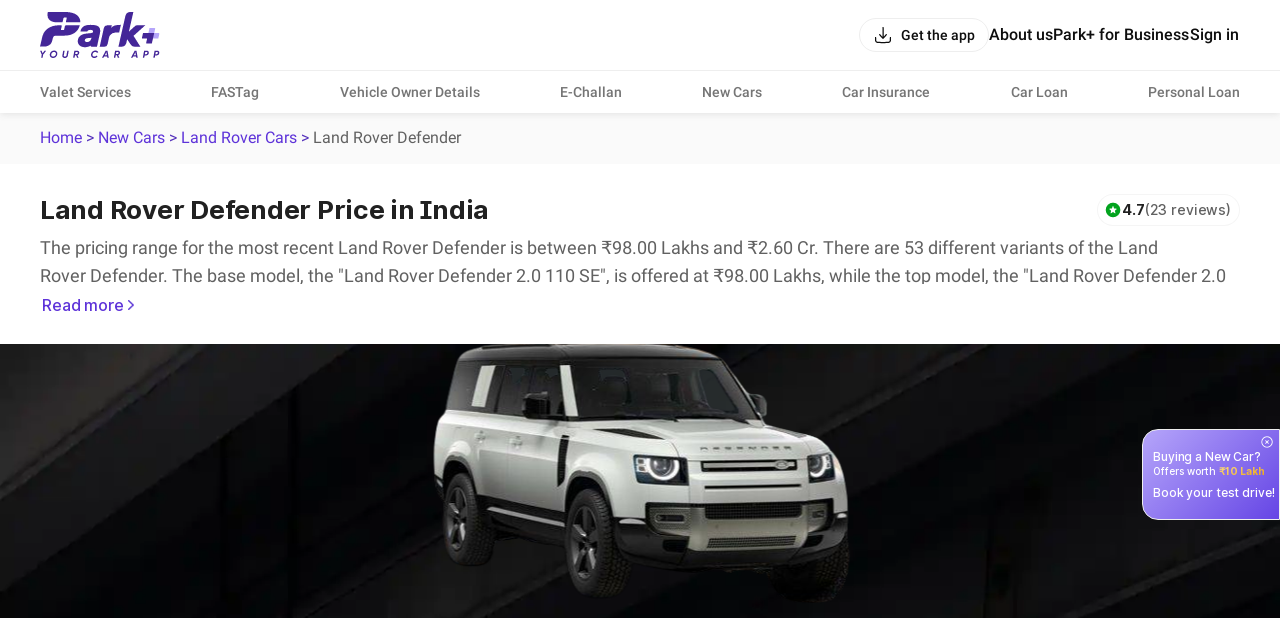

--- FILE ---
content_type: text/html; charset=utf-8
request_url: https://parkplus.io/new-cars/land-rover/defender
body_size: 57913
content:
<!DOCTYPE html><html lang="en" class="app light"><head><meta charSet="utf-8" data-next-head=""/><meta name="viewport" content="width=device-width, initial-scale=1.0,viewport-fit=cover" data-next-head=""/><script type="application/ld+json" data-next-head="">{"@context":"https://schema.org","@type":"BreadcrumbList","itemListElement":[{"@type":"ListItem","name":"Home","position":1,"item":"https://parkplus.io/"},{"@type":"ListItem","name":"New Cars","position":2,"item":"https://parkplus.io/new-cars"},{"@type":"ListItem","name":"Land Rover Cars","position":3,"item":"https://parkplus.io/new-cars/land-rover"},{"@type":"ListItem","name":"Land Rover Defender","position":4,"item":"https://parkplus.io/new-cars/land-rover/defender"}]}</script><script type="application/ld+json" data-next-head="">{"@context":"https://schema.org/","@type":"Product","name":"Land Rover Defender","image":"https://parkplus-bkt-img.parkplus.io/production/crawler/public/Crawlercdb4b8c025f611f0bb60b67df849f6ac_20250501004039240711_7e13fc45-99cf-4809-935d-210f5df664d1.jpg","url":"https://parkplus.io/new-cars/land-rover/defender","mainEntityOfPage":"https://parkplus.io/new-cars/land-rover/defender","description":"Explore Land Rover Defender in India – price, mileage, specs, features, variants & competitors. Check latest updates, reviews & on-road cost.","brand":{"@type":"Brand","name":"Land Rover"},"sku":"land-rover-defender","mpn":"land-rover-defender","aggregateRating":{"@type":"AggregateRating","ratingValue":4.7,"reviewCount":23,"bestRating":5,"worstRating":1},"review":[{"@type":"Review","author":{"@type":"Person","name":"Saarthak   Daga"},"datePublished":"2025-12-08T08:10:44Z","reviewBody":"Excellent, safe and comfortable car very nice for off-road..","reviewRating":{"@type":"Rating","ratingValue":5,"bestRating":5,"worstRating":1}},{"@type":"Review","author":{"@type":"Person","name":"H S  Manjunath"},"datePublished":"2025-11-06T06:37:40Z","reviewBody":"CSR which describes my style , Land Rover range rovers are the best luxury off road cars ","reviewRating":{"@type":"Rating","ratingValue":5,"bestRating":5,"worstRating":1}},{"@type":"Review","author":{"@type":"Person","name":"Vipul Raj"},"datePublished":"2025-10-31T09:38:00Z","reviewBody":"The Land Rover Defender 110 blends rugged off-road capability with modern comfort. Its boxy design pays homage to its heritage, while the spacious interior and advanced tech make it practical for daily use. Equipped with strong engines and excellent ground clearance, it handles rough terrain with ease. On-road, it feels refined for its size. Versatile, stylish, and durable, the Defender 110 is a true adventure SUV built for every journey.","reviewRating":{"@type":"Rating","ratingValue":5,"bestRating":5,"worstRating":1}},{"@type":"Review","author":{"@type":"Person","name":"Dhruv  Jain"},"datePublished":"2025-10-15T14:41:20Z","reviewBody":"Very good car with very great comfort and really love this car","reviewRating":{"@type":"Rating","ratingValue":5,"bestRating":5,"worstRating":1}},{"@type":"Review","author":{"@type":"Person","name":"NITISH HEMANT KULKARNI"},"datePublished":"2025-10-15T15:06:40Z","reviewBody":"Perfect car for long drives and comfort. A perfect beast and machine for self driving.","reviewRating":{"@type":"Rating","ratingValue":5,"bestRating":5,"worstRating":1}}],"offers":{"@type":"Offer","url":"https://parkplus.io/new-cars/land-rover/defender","priceCurrency":"INR","price":9800000,"availability":"https://schema.org/InStock","priceValidUntil":"2026-12-31","itemCondition":"https://schema.org/NewCondition","seller":{"@type":"Organization","name":"Park+","url":"https://parkplus.io","logo":{"@type":"ImageObject","url":"https://parkplus.io/img/parkpluslogo.png","width":390,"height":204}}}}</script><link rel="preload" as="image" href="https://parkplus-bkt-img.parkplus.io/production/social-community/public/pulseOfIndiaBanner_20250919155614153689_56938ff8-8cfc-4b56-9448-b17dc3fea81a.webp" fetchPriority="high" data-next-head=""/><link rel="preload" as="image" href="https://parkplus-bkt-img.parkplus.io/production/crawler/public/Crawlercdb4b8c025f611f0bb60b67df849f6ac_20250501004039240711_7e13fc45-99cf-4809-935d-210f5df664d1.jpg" fetchPriority="high" data-next-head=""/><title data-next-head="">Land Rover Defender Price - Features, Images, Colors &amp; Reviews</title><meta name="description" content="Explore Land Rover Defender in India – price, mileage, specs, features, variants &amp; competitors. Check latest updates, reviews &amp; on-road cost." data-next-head=""/><link rel="alternate" href="android-app://com.ovunque.parkwheels/parkplus/app?src=new_cars&amp;url=https://parkplus.io/new-carland-rover/defender/land-rover/defenderand-rover/defender&amp;web_title=New cars" data-next-head=""/><link rel="canonical" href="https://parkplus.io/new-cars/land-rover/defender" data-next-head=""/><meta name="robots" content="INDEX, FOLLOW, max-snippet:-1, max-image-preview:large" data-next-head=""/><meta property="og:site_name" content="Park+" data-next-head=""/><meta property="og:locale" content="en_US" data-next-head=""/><meta property="og:title" content="Land Rover Defender Price - Features, Images, Colors &amp; Reviews" data-next-head=""/><meta property="og:description" content="Explore Land Rover Defender in India – price, mileage, specs, features, variants &amp; competitors. Check latest updates, reviews &amp; on-road cost." data-next-head=""/><meta property="og:url" content="https://parkplus.io/new-cars/land-rover/defender" data-next-head=""/><meta property="og:type" content="website" data-next-head=""/><meta property="og:image" content="https://parkplus.io/img/parkpluslogo.png" data-next-head=""/><meta property="twitter:image:alt" content="Land Rover Defender Price - Features, Images, Colors &amp; Reviews" data-next-head=""/><meta name="twitter:card" content="summary_large_image" data-next-head=""/><meta name="twitter:title" content="Land Rover Defender Price - Features, Images, Colors &amp; Reviews" data-next-head=""/><meta name="twitter:description" content="Explore Land Rover Defender in India – price, mileage, specs, features, variants &amp; competitors. Check latest updates, reviews &amp; on-road cost." data-next-head=""/><meta name="twitter:image" content="https://parkplus.io/img/parkpluslogo.png" data-next-head=""/><meta name="twitter:site" content="Parkplus.io" data-next-head=""/><script type="application/ld+json" data-next-head="">{"@context":"https://schema.org","@type":"FAQPage","mainEntity":[{"@type":"Question","name":"Q1: What is the price of Land Rover Defender in India?","acceptedAnswer":{"@type":"Answer","text":"The price of the **Land Rover Defender in India** starts at ₹98.00 Lakhs (ex-showroom) and goes up to ₹2.60 Cr, depending on the variant and features."}},{"@type":"Question","name":"Q2: What is the mileage of Land Rover Defender?","acceptedAnswer":{"@type":"Answer","text":"The **Land Rover Defender** delivers a mileage of around 6.8 to 14.01 kmpl km/l for the petrol variant and 6.8 to 14.01 kmpl km/l for the diesel variant. The EV version offers a driving range of up to  km on a single charge."}},{"@type":"Question","name":"Q3: How many variants are available in Land Rover Defender?","acceptedAnswer":{"@type":"Answer","text":"The **Land Rover Defender** is available in 53 variants, including 5-door Hybrid SE, 2.0 110 X-Dynamic HSE, and 3.0 90 HSE, giving buyers multiple options to choose from."}},{"@type":"Question","name":"Q4: Which cars are the main competitors of Land Rover Defender?","acceptedAnswer":{"@type":"Answer","text":"In India, the **Land Rover Defender** competes with cars like Range Rover Velar, Q7, and Z4 in the suv segment."}},{"@type":"Question","name":"Q5: What is the waiting period for Land Rover Defender in India?","acceptedAnswer":{"@type":"Answer","text":"The waiting period for the **Land Rover Defender in India** usually ranges between  to  weeks, depending on the city, dealership, and variant demand."}}]}</script><script type="application/ld+json" data-next-head="">{"@context":"https://schema.org","@type":"MobileApplication","name":"Park+","operatingSystem":"ANDROID and iOS","offers":{"@type":"Offer","price":"0","priceCurrency":"INR"},"aggregateRating":{"@type":"AggregateRating","ratingValue":"4.6","ratingCount":"71140"},"applicationCategory":"Apps","potentialAction":{"@type":"ViewAction","target":[{"@type":"EntryPoint","actionApplication":{"@type":"SoftwareApplication","@id":"com.ovunque.parkwheels","name":"Park+ Parking | FASTag | RTO","operatingSystem":"ANDROID","applicationCategory":"Apps","applicationSubCategory":"Auto & Vehicles","downloadUrl":"https://play.google.com/store/apps/details?id:com.ovunque.parkwheels","offers":{"@type":"Offer","price":"0","priceCurrency":"INR"},"aggregateRating":{"@type":"AggregateRating","ratingValue":"4.6","ratingCount":"71140"}}},{"@type":"EntryPoint","actionApplication":{"@type":"SoftwareApplication","@id":"1244749178","name":"Park+ | Find Parking, Challan","operatingSystem":"iOS","applicationCategory":"Travel","downloadUrl":"https://apps.apple.com/in/app/park-find-parking-challan/id1244749178","offers":{"@type":"Offer","price":"0","priceCurrency":"INR"},"aggregateRating":{"@type":"AggregateRating","ratingValue":"4.0","ratingCount":"737"}}}]},"description":"Park+ app is a one-stop solution for car owners. What you know was the best FASTag app offers so much more. From finding and booking parking spots near you and selling your car to getting your car cleaned daily right at your doorstep."}</script><script type="application/ld+json" data-next-head="">{"@context":"http://www.schema.org","@type":"Organization","name":"Park+","url":"https://parkplus.io/","sameAs":["https://twitter.com/parkplus_io","https://www.facebook.com/prkpls/","https://www.instagram.com/parkplusio/","https://www.linkedin.com/company/parkplus/","https://www.youtube.com/channel/UCschDYcHV2A6m-qi5fwCNDw"],"logo":"https://strapi-file-uploads.parkplus.io/park_Logo_ebc88c4a81.png","description":"At Park+, we are building an eco-system for car owners which will be a one-stop solution for all their needs. From parking reservation to challan payments, FASTag recharge to RTO related information, real time fuel price information to nearest PUC center search, we have a lot to offer. We also offer smart parking automated solutions to corporates, apartments, malls, hospitals and other commercial establishments. Our app is a life savior for daily commuters as it provides them with a seamless and real-time experience for parking discovery, booking, payment and tracking.","address":{"@type":"PostalAddress","streetAddress":"5th Floor, Tower A, Unitech Cyber Park, Sec-39","addressLocality":"Gurugram","addressRegion":"Haryana","postalCode":"122022","addressCountry":"IN"},"brand":{"@type":"Brand","name":"Park+"}}</script><link rel="manifest" href="/manifest.json"/><meta name="google-site-verification" content="XI3T7tRvx6_O01YDMxzTYAD-kayu9c_RrBpZGiFDKMY"/><link rel="apple-touch-icon" href="https://parkplus.io/favicon.ico"/><meta name="apple-mobile-web-app-status-bar-style" content="black"/><link rel="icon" href="https://parkplus.io/favicon.ico"/><link rel="apple-touch-icon" sizes="180x180" href="/img/icons/ios/180.png"/><meta name="apple-mobile-web-app-capable" content="yes"/><meta name="mobile-web-app-capable" content="yes"/><link rel="dns-prefetch" href="http://www.gstatic.com"/><link rel="preconnect" href="http://www.gstatic.com"/><link rel="preload" href="/_next/static/css/6e71e0231678010a.css" as="style"/><link rel="stylesheet" href="/_next/static/css/6e71e0231678010a.css" data-n-g=""/><link rel="preload" href="/_next/static/css/ef46db3751d8e999.css" as="style"/><link rel="stylesheet" href="/_next/static/css/ef46db3751d8e999.css" data-n-p=""/><link rel="preload" href="/_next/static/css/784470a75b8f31c2.css" as="style"/><link rel="stylesheet" href="/_next/static/css/784470a75b8f31c2.css" data-n-p=""/><noscript data-n-css=""></noscript><script defer="" nomodule="" src="/_next/static/chunks/polyfills-42372ed130431b0a.js"></script><script src="/_next/static/chunks/runtime-2140bfebb5f39238.js" defer=""></script><script src="/_next/static/chunks/36394-17c0483480adcb0a.js" defer=""></script><script src="/_next/static/chunks/main-8d172d48fbc4cce8.js" defer=""></script><script src="/_next/static/chunks/35679-3e3afb13a3c102b2.js" defer=""></script><script src="/_next/static/chunks/pages/_app-077646d3516b46f5.js" defer=""></script><script src="/_next/static/chunks/25105-12fb823834a084e9.js" defer=""></script><script src="/_next/static/chunks/49897-9ee266efcacd571f.js" defer=""></script><script src="/_next/static/chunks/55292-9fbce7aba382707e.js" defer=""></script><script src="/_next/static/chunks/68033-6760133600c1bf11.js" defer=""></script><script src="/_next/static/chunks/pages/new-cars/%5B...slug%5D-833cc4b77780e7bc.js" defer=""></script><script src="/_next/static/IuMvZOLRoJj-BCKcrvwe-/_buildManifest.js" defer=""></script><script src="/_next/static/IuMvZOLRoJj-BCKcrvwe-/_ssgManifest.js" defer=""></script></head><body class="app_body"><noscript><iframe src="https://www.googletagmanager.com/ns.html?id=GTM-WB6JX5X"
              height="0" width="0" style="display:none;visibility:hidden"></iframe></noscript><div id="__next"><div class="NavbarLayout_root__zdJFv"><div class="NavbarLayout_navbar_wrapper__7arhg"><div class="NavbarLayout_navbar__DZGNW"><div class="cmn_container NavbarLayout_header__ifRBy"><div><a class="NavbarLayout_logo__0J59D" aria-label="Home" href="/"><svg xmlns="http://www.w3.org/2000/svg" width="120" height="46" fill="none" viewBox="0 0 120 46"><path fill="#442698" d="M24.455 23.639c13.686-.062 15.251-10.273 15.251-10.273h-14.02a.75.75 0 0 0-.727.575l-.825 3.652a.68.68 0 0 1-.655.523h-2.092a.434.434 0 0 1-.451-.417c0-.044 0-.089.017-.133l.816-3.625a.467.467 0 0 0-.355-.558c-.036-.009-.071-.009-.105-.009h-3.901s-12.419 0-15.175 11.665L0 34.619h4.308s6.595.08 7.924-5.964l.683-2.845a2.83 2.83 0 0 1 2.739-2.171h8.802zM25.935 9.642l.788-3.466a.527.527 0 0 0-.398-.628c-.036-.009-.072-.009-.116-.009h-1.87a.87.87 0 0 0-.869.673l-.78 3.492a.756.756 0 0 1-.727.584h-5.974s-10.637 0-8.145-10.283c0 0 1.967.036 17.31 0 16.274-.044 15.14 10.327 15.176 10.283H26.45a.533.533 0 0 1-.532-.531c0-.036.008-.072.017-.116zM93.538 23.835l11.674-10.478-8.174-.032c-1.093.022-1.551.406-2.381 1.075l-5.77 5.224L93.23.614l.096-.573A.036.036 0 0 0 93.293 0L89.81.005c-2.081.094-3.729 1.55-4.289 3.473-.085.293-7.072 31.202-7.072 31.202-.004.02 3.429.032 3.442.032 2.128-.187 3.714-1.354 4.381-3.541l.901-3.964c-.015-.03.005-.032 0 0l3.388 5.081c1.128 1.888 2.533 2.356 3.766 2.356h6.016l-6.804-10.81c-.01.012-.009-.013 0 0zM80.864 12.862c-3.373.039-7.672.216-9.703 3.202l.602-2.696h-4.77a3.154 3.154 0 0 0-3.077 2.466L59.712 34.72h4.808a3.105 3.105 0 0 0 3.03-2.43l1.486-6.663c.2-.899.569-1.757 1.127-2.49a6.4 6.4 0 0 1 5.151-2.544q.117.001.233.005v-.006h3.588l1.727-7.73zM59.276 15.432c-.607-.785-1.753-2.57-8.664-2.57s-8.318 2.6-8.97 3.524c-.602.85-1.018 1.894-1.236 3.112h6.834a2.15 2.15 0 0 1 .882-1.048c.653-.403 1.378-.598 2.215-.598q.474 0 1.015.087c.313.052.611.149.884.29.243.126.44.29.6.504q.188.254.188.763c0 .297-.042.694-.243.901-.203.212-.562.392-1.043.518-.582.153-1.333.27-2.24.343a87 87 0 0 0-3.392.35c-2.576.302-4.615 1.096-6.058 2.358-1.502 1.313-2.265 3.074-2.265 5.24 0 .796.152 1.568.448 2.294.301.74.775 1.401 1.409 1.958.616.544 1.39.978 2.294 1.295.894.312 1.939.47 3.107.47 1.247 0 2.472-.218 3.64-.649a7.7 7.7 0 0 0 1.584-.8l.356-.242a.98.98 0 0 0 .956 1.187h5.4l1.33-6.052 1.67-7.604c.15-.885.225-1.694.225-2.406V18.5c0-1.24-.308-2.272-.921-3.063zm-7.851 10.615a13 13 0 0 1-.545 1.528 4.2 4.2 0 0 1-.796 1.22c-.33.35-.742.643-1.228.868-.471.22-1.081.332-1.812.332-.654 0-1.208-.144-1.691-.442-.373-.23-.534-.532-.534-1.007q.001-.714.242-1.13c.167-.287.377-.507.642-.67q.451-.282 1.06-.424c.448-.106.915-.184 1.392-.234a50 50 0 0 0 2.422-.215q.486-.056.947-.18zM6.219 38.645l-3.073 4.022-.562 3.188H1.172l.567-3.212L.08 38.647h1.514L2.606 41.3l1.923-2.654h1.69zM12.964 45.999q-1.565 0-2.482-1.138-.916-1.137-.628-2.714.267-1.596 1.478-2.621t2.869-1.026q1.544 0 2.466 1.143t.644 2.719q-.278 1.597-1.484 2.616t-2.863 1.02m.165-1.39a2.72 2.72 0 0 0 1.797-.66 2.77 2.77 0 0 0 .973-1.69q.175-1.03-.371-1.704-.548-.675-1.545-.675-1 0-1.767.664a2.84 2.84 0 0 0-.952 1.706q-.186 1.03.346 1.694.53.665 1.52.665M24.824 45.998q-1.275 0-1.969-.7t-.489-1.802l.855-4.851h1.412l-.836 4.737q-.092.557.17.89.264.335.953.335t1.076-.34q.386-.338.479-.885l.836-4.737h1.412l-.855 4.85q-.216 1.215-1.039 1.86-.822.643-2.005.643M39.228 41.137a2.63 2.63 0 0 1-1.731 2.029l1.092 2.688h-1.443l-1.005-2.503h-1.187l-.443 2.502h-1.412l1.274-7.208h2.806q.978 0 1.6.751.623.752.448 1.741m-1.825.66q.33-.31.413-.762.082-.453-.166-.756-.248-.304-.71-.304h-1.39l-.376 2.133h1.465q.434 0 .763-.308zM54.273 45.999q-1.08 0-1.875-.525a2.9 2.9 0 0 1-1.128-1.405q-.334-.88-.16-1.922a4.22 4.22 0 0 1 1.468-2.616 4.2 4.2 0 0 1 2.797-1.03q1.031 0 1.777.453.746.452 1.107 1.257l-1.298.68q-.485-1.01-1.72-1.01-1.03 0-1.787.66-.758.66-.932 1.71-.186 1.04.33 1.7.515.66 1.515.66 1.338 0 2.09-1.052l1.163.752q-.587.78-1.468 1.236a4.04 4.04 0 0 1-1.879.453zM67.31 45.855l-.228-1.297h-2.931l-.678 1.297h-1.537l3.775-7.208h1.787l1.267 7.208H67.31m-2.466-2.626h2.003l-.433-3.008zM79.99 41.137a2.63 2.63 0 0 1-1.73 2.029l1.091 2.688h-1.443l-1.005-2.503h-1.187l-.443 2.502h-1.412l1.274-7.208h2.806q.978 0 1.6.751.623.752.449 1.741m-1.825.66q.33-.31.413-.762.082-.453-.166-.756-.248-.304-.71-.304h-1.39l-.376 2.133H77.4q.434 0 .763-.308zM96.28 45.855l-.228-1.297h-2.931l-.678 1.297h-1.537l3.775-7.208h1.787l1.267 7.208H96.28m-2.466-2.626h2.003l-.433-3.008zM106.681 38.645q1.091 0 1.689.715.597.716.433 1.777a2.65 2.65 0 0 1-.937 1.695q-.781.654-1.998.654h-1.204l-.419 2.37h-1.412l1.274-7.21h2.575zm.713 2.39q.093-.484-.144-.772-.238-.288-.784-.288h-1.184l-.386 2.184h1.117q.566 0 .927-.308a1.36 1.36 0 0 0 .453-.815zM117.155 38.645q1.091 0 1.689.715.598.716.433 1.777a2.65 2.65 0 0 1-.937 1.695q-.781.654-1.998.654h-1.204l-.419 2.37h-1.412l1.274-7.21h2.575zm.713 2.39q.093-.484-.145-.772-.237-.288-.783-.288h-1.184l-.387 2.184h1.118q.566 0 .926-.308a1.35 1.35 0 0 0 .453-.815z"></path><path fill="#B5A5FA" d="m114.189 21.092.973-4.294a.572.572 0 0 0-.557-.696h-5.107l-1.131 4.99-1.252 5.528h11.164l1.095-4.833a.57.57 0 0 0-.557-.696h-4.628z"></path><path fill="#442698" d="m107.115 26.62-.972 4.294a.57.57 0 0 0 .557.696h5.106l1.131-4.99 1.252-5.528h-11.164l-1.095 4.833a.57.57 0 0 0 .557.696h4.628z"></path></svg></a></div><div class="NavbarLayout_right___bW_D"><div class="NavbarLayout_get_app_btn__RhALJ"><button class="Button_btn__dcVqG Button_BlackNaked__FkCpB Button_Small__rovWL Button_scale__Ffzm1" style="min-width:initial;border-radius:8px" color="secondary" type="button"><div class="Button_leftIcon__clQVj"><svg width="20" height="20" viewBox="0 0 24 24" fill="none" xmlns="http://www.w3.org/2000/svg"><path fill-rule="evenodd" clip-rule="evenodd" d="M3 14.25C3.41421 14.25 3.75 14.5858 3.75 15C3.75 16.4354 3.75159 17.4365 3.85315 18.1919C3.9518 18.9257 4.13225 19.3142 4.40901 19.591C4.68577 19.8678 5.07435 20.0482 5.80812 20.1469C6.56347 20.2484 7.56459 20.25 9 20.25H15C16.4354 20.25 17.4365 20.2484 18.1919 20.1469C18.9257 20.0482 19.3142 19.8678 19.591 19.591C19.8678 19.3142 20.0482 18.9257 20.1469 18.1919C20.2484 17.4365 20.25 16.4354 20.25 15C20.25 14.5858 20.5858 14.25 21 14.25C21.4142 14.25 21.75 14.5858 21.75 15V15.0549C21.75 16.4225 21.75 17.5248 21.6335 18.3918C21.5125 19.2919 21.2536 20.0497 20.6517 20.6516C20.0497 21.2536 19.2919 21.5125 18.3918 21.6335C17.5248 21.75 16.4225 21.75 15.0549 21.75H8.94513C7.57754 21.75 6.47522 21.75 5.60825 21.6335C4.70814 21.5125 3.95027 21.2536 3.34835 20.6517C2.74643 20.0497 2.48754 19.2919 2.36652 18.3918C2.24996 17.5248 2.24998 16.4225 2.25 15.0549C2.25 15.0366 2.25 15.0183 2.25 15C2.25 14.5858 2.58579 14.25 3 14.25Z" fill="var(--text_default)"></path><path fill-rule="evenodd" clip-rule="evenodd" d="M12 16.75C12.2106 16.75 12.4114 16.6615 12.5535 16.5061L16.5535 12.1311C16.833 11.8254 16.8118 11.351 16.5061 11.0715C16.2004 10.792 15.726 10.8132 15.4465 11.1189L12.75 14.0682V3C12.75 2.58579 12.4142 2.25 12 2.25C11.5858 2.25 11.25 2.58579 11.25 3V14.0682L8.55353 11.1189C8.27403 10.8132 7.79963 10.792 7.49393 11.0715C7.18823 11.351 7.16698 11.8254 7.44648 12.1311L11.4465 16.5061C11.5886 16.6615 11.7894 16.75 12 16.75Z" fill="var(--text_default)"></path></svg></div><span class="Typography_Button_Button_small__Y3Rss" style="color:var(--text_default)">Get the app</span></button></div><div class="NavbarLayout_links__QvEVx cmn_only_desktop"><div><a href="/about-us"><p class="Typography_body_big_m__jq51p" style="color:var(--text_default)">About us</p></a></div><div><a href="/business"><p class="Typography_body_big_m__jq51p" style="color:var(--text_default)">Park+ for Business</p></a></div><button class="Button_btn__dcVqG Button_BlackNaked__FkCpB Button_Big__mrVEe Button_scale__Ffzm1" style="min-width:initial;border-radius:8px" type="button"><span class="Typography_Button_Button_Big__XDY5k" style="color:var(--text_default)">Sign in</span></button></div><div class="NavbarLayout_menu_btn__QwOh4 cmn_only_mobile"><svg width="28" height="28" viewBox="0 0 24 24" fill="none" xmlns="http://www.w3.org/2000/svg"><path fill-rule="evenodd" clip-rule="evenodd" d="M20.75 7C20.75 7.41421 20.4142 7.75 20 7.75L4 7.75C3.58579 7.75 3.25 7.41421 3.25 7C3.25 6.58579 3.58579 6.25 4 6.25L20 6.25C20.4142 6.25 20.75 6.58579 20.75 7Z" fill="var(--text_default)"></path><path fill-rule="evenodd" clip-rule="evenodd" d="M20.75 12C20.75 12.4142 20.4142 12.75 20 12.75L4 12.75C3.58579 12.75 3.25 12.4142 3.25 12C3.25 11.5858 3.58579 11.25 4 11.25L20 11.25C20.4142 11.25 20.75 11.5858 20.75 12Z" fill="var(--text_default)"></path><path fill-rule="evenodd" clip-rule="evenodd" d="M20.75 17C20.75 17.4142 20.4142 17.75 20 17.75L4 17.75C3.58579 17.75 3.25 17.4142 3.25 17C3.25 16.5858 3.58579 16.25 4 16.25L20 16.25C20.4142 16.25 20.75 16.5858 20.75 17Z" fill="var(--text_default)"></path></svg></div></div></div></div><div class="cmn_container cmn_only_desktop NavbarLayout_header_links__P0dxL"><a target="_self" href="/business/valet-parking-service"><p class="Typography_body_m__KUiIq" style="color:var(--text_caption)">Valet Services</p></a><a target="_self" href="/fastag"><p class="Typography_body_m__KUiIq" style="color:var(--text_caption)">FASTag</p></a><a target="_self" href="/vehicle-search"><p class="Typography_body_m__KUiIq" style="color:var(--text_caption)">Vehicle Owner Details</p></a><a target="_self" href="/e-challan"><p class="Typography_body_m__KUiIq" style="color:var(--text_caption)">E-Challan</p></a><a target="_self" href="/new-cars"><p class="Typography_body_m__KUiIq" style="color:var(--text_caption)">New Cars</p></a><a target="_self" href="/car-insurance"><p class="Typography_body_m__KUiIq" style="color:var(--text_caption)">Car Insurance</p></a><a target="_self" href="/car-loan/lead"><p class="Typography_body_m__KUiIq" style="color:var(--text_caption)">Car Loan</p></a><a target="_self" href="/personal-loan"><p class="Typography_body_m__KUiIq" style="color:var(--text_caption)">Personal Loan</p></a></div></div><div class="NavbarLayout_body__zgCqk NavbarLayout_extra_margin__hfyzb"><div class="bread_crumbs_v2_topRoot__4kh5f"><div class="bread_crumbs_v2_root__Q78L8 cmn_container"><div class="bread_crumbs_v2_link_item__kqdv9"><a href="/">Home</a> &gt; </div><div class="bread_crumbs_v2_link_item__kqdv9"><a href="/new-cars">New Cars</a> &gt; </div><div class="bread_crumbs_v2_link_item__kqdv9"><a href="/new-cars/land-rover">Land Rover Cars</a> &gt; </div><div class="bread_crumbs_v2_link_item__kqdv9"><span class="bread_crumbs_v2_lastBreadcrumb__yjZ8U">Land Rover Defender</span></div></div></div><div class="VehicleDetail_root__Uw_V2"><div class="cmn_container"><div class="Header_root__U5KFn"><div><div class="Header_header__j1AdD"><h1 class="Typography_h_2_bold__KLPlm" style="color:var(--primitive_grey_1000)">Land Rover Defender Price in India</h1><div class="Header_rating__qySFI"><div class="RatingTag_ratingTag__K1KVb"><div class="RatingTag_m___ed1E RatingTag_star_4__Gns__ RatingTag_contentStack__CcL7H"><span class="Icon_shimmer__3S9JI cmn_shimmer" style="width:18px;height:18px"></span><p class="Typography_label_3_bold__z2pxG" style="color:var(--primitive_grey_1000)">4.7</p><p class="Typography_label_3_medium__FXBij" style="color:var(--primitive_grey_800)">(23 reviews)</p></div></div></div></div><div class="JumboV6_root__AWGx9"><div class="JumboV6_content__9cqV_ JumboV6_hide__dJhBO" style="--max-height:50"><div><p>The pricing range for the most recent Land Rover Defender is between ₹98.00 Lakhs and ₹2.60 Cr. There are 53 different variants of the Land Rover Defender. The base model, the &quot;Land Rover Defender 2.0 110 SE&quot;, is offered at ₹98.00 Lakhs, while the top model, the &quot;Land Rover Defender 2.0 90 HSE&quot; costs around ₹2.60 Cr. On-road costs can differ from one city to another. </p><h3 id="find-the-cars-of-your-choice">Find The Cars of Your Choice:</h3><p><a href="https://parkplus.io/new-cars/best-cars-under-5-lakhs">Cars Under 5 Lakhs</a> | <a href="https://parkplus.io/new-cars/best-cars-under-10-lakhs">Cars Under 10 Lakhs</a> | <a href="https://parkplus.io/new-cars/best-cars-under-15-lakhs">Cars Under 15 Lakhs</a> | <a href="https://parkplus.io/new-cars/best-cars-under-20-lakhs">Cars Under 20 Lakhs</a> | <a href="https://parkplus.io/new-cars/best-suv">Best SUV Cars</a> | <a href="https://parkplus.io/new-cars/best-sedan">Best Sedan Cars</a> | <a href="https://parkplus.io/new-cars/best-hatchback">Best Hatchback Cars</a></p></div><div></div></div><div class="JumboV6_btn__Ya00t"><button class="JumboV6_right__Rjha0 Button_button__L6r9T Button_link_color__3P_3v Button_medium__xdJgD"><p class="Typography_label_2_medium__u0irL Button_label__ixK35" style="color:var(--primitive_grey_1000)"> Read more</p><span class="Button_icon_wrapper__EnDBB"><img src="https://parkplus-bkt-img.parkplus.io/production/social-community/public/pulseOfIndiaBanner_20251120152810852747_e8c8951a-acd6-442c-89f7-4550bca462a6.webp" width="6" height="10" alt="arrow logo"/></span></button></div></div></div></div></div><div class="VehicleDetail_imageContainer__75TX5"><div class="ImageSlider_sliderContainer__cPHyp"><div class="slick-slider ImageSlider_imageSlider__NhCWv slick-initialized"><div class="slick-list"><div class="slick-track" style="width:100%;left:0%"><div data-index="0" class="slick-slide slick-active slick-current" tabindex="-1" aria-hidden="false" style="outline:none;width:100%"><div><div class="ImageSlider_imageItem__yrNJE" tabindex="-1" style="width:100%;display:inline-block"><img src="https://parkplus-bkt-img.parkplus.io/production/social-community/public/pulseOfIndiaBanner_20250919155614153689_56938ff8-8cfc-4b56-9448-b17dc3fea81a.webp" alt="carImage 0" loading="eager" fetchPriority="high"/></div></div></div></div></div></div></div><div class="VehicleDetail_textContainer___vlCj"><div class="VehicleDetail_upperContainer__0pRHv"><div class="VehicleDetail_centeredText___a671"><p class="Typography_title_2_bold__b1WHJ VehicleDetail_carName__NmGAC" style="color:var(--primitive_grey_0)">Land Rover Defender</p><p class="Typography_h_3_medium__3FnJq" style="color:var(--primitive_grey_0)">₹98 Lakh - 2.60 Cr</p><a href="/new-cars/land-rover/defender/price-in-new-delhi"><button class="Button_button__L6r9T Button_link_white__IquzJ Button_small__l8oti"><p class="Typography_label_3_medium__FXBij Button_label__ixK35 Button_underline__ynKlH" style="color:var(--primitive_grey_1000)">Price breakup</p></button></a></div><div class="VehicleDetail_gradientContainer__rPbS_"><div class="VehicleDetail_gradientLine__tjGkL"></div></div><div class="VehicleDetail_lowerContainer__hVbJP" style="display:flex;justify-content:space-evenly"><div class="VehicleDetail_lowerTextContainer__wywZk" style="display:flex;flex-direction:column;gap:10px"><p class="Typography_label_2_medium__u0irL VehicleDetail_specstitle__5cEbE" style="color:var(--primitive_grey_0)">Diesel, Petrol</p><p class="Typography_label_4_regular__rcmtd VehicleDetail_specsFeature__KvWtq" style="color:var(--primitive_grey_600)">Fuel Type</p></div><img style="height:20px" src="https://parkplus-bkt-img.parkplus.io/production/social-community/public/pulseOfIndiaBanner_20250801185301028132_3ea13657-53c8-4662-9c17-f7bbb3215d5f.png" alt="seperate_img" loading="lazy" fetchPriority="low"/><div class="VehicleDetail_lowerTextContainer__wywZk" style="display:flex;flex-direction:column;gap:10px"><div class="VehicleDetail_ratingBox__8m5PT" style="display:flex;gap:4px;align-items:center"><p class="Typography_label_2_medium__u0irL VehicleDetail_specstitle__5cEbE" style="color:var(--primitive_grey_0)">4.5</p><span class="Icon_shimmer__3S9JI cmn_shimmer" style="width:20px;height:20px"></span></div><p class="Typography_label_4_regular__rcmtd VehicleDetail_specsFeature__KvWtq" style="color:var(--primitive_grey_600)"> Safety Rating</p></div><img style="height:20px" src="https://parkplus-bkt-img.parkplus.io/production/social-community/public/pulseOfIndiaBanner_20250801185444366944_66813a36-130c-430f-a1e8-5aa7fa5419d9.png" alt="seperate_img" loading="lazy" fetchPriority="low"/><div class="VehicleDetail_lowerTextContainer__wywZk" style="display:flex;flex-direction:column;gap:10px"><p class="Typography_label_2_medium__u0irL VehicleDetail_specstitle__5cEbE" style="color:var(--primitive_grey_0)">5 to 7</p><p class="Typography_label_4_regular__rcmtd VehicleDetail_specsFeature__KvWtq" style="color:var(--primitive_grey_600)">Seater</p></div></div></div><div class="VehicleDetail_btnWrap__ba08w"><button class="VehicleDetail_btn__ioNTy Button_button__L6r9T Button_secondary_color__zF48c Button_large__Ax27N"><p class="Typography_label_1_medium__kLThr Button_label__ixK35" style="color:var(--primitive_grey_1000)">Get Offers</p></button></div></div><div class="VehicleDetail_thumbnailContainer__gYrFb"><img src="https://parkplus-bkt-img.parkplus.io/production/crawler/public/Crawlercdb4b8c025f611f0bb60b67df849f6ac_20250501004039240711_7e13fc45-99cf-4809-935d-210f5df664d1.jpg" alt="Land Rover Defender front angle view" fetchPriority="high" loading="eager"/></div></div><div class="VehicleDetail_tabOuterContianer__UyDlu"><div class="cmn_container cmn_hide_scrollbar VehicleDetail_tabContainer__JW_SK"><a href="/new-cars/land-rover/defender" class="VehicleDetail_tab__oEFt1 VehicleDetail_activeTab__6GRwG">Defender</a><a href="/new-cars/land-rover/defender/mileage" class="VehicleDetail_tab__oEFt1">Mileage</a><a href="/new-cars/land-rover/defender/colors" class="VehicleDetail_tab__oEFt1">Colors</a><a href="/new-cars/land-rover/defender/specification" class="VehicleDetail_tab__oEFt1">Specifications</a><a href="/new-cars/land-rover/defender/price-in-new-delhi" class="VehicleDetail_tab__oEFt1">Price Breakup</a><a href="/new-cars/land-rover/defender/variants" class="VehicleDetail_tab__oEFt1">Variants</a><a href="/new-cars/land-rover/defender/images" class="VehicleDetail_tab__oEFt1">Images</a><a href="/new-cars/land-rover/defender/reviews" class="VehicleDetail_tab__oEFt1">Reviews</a><a href="https://parkplus.io/car-news" class="VehicleDetail_tab__oEFt1">News</a></div></div><div class="ModelIngress_root__qsl4H"><div class="ModelIngress_modelIngressContainer__jmnlB"><div class="ModelIngress_closeIconContainer___Uv8L"><span class="Icon_shimmer__3S9JI cmn_shimmer" style="width:14px;height:14px"></span></div><div class="ModelIngress_modelIngressContent__plxCD"><p class="Typography_label_4_medium__IihoI" style="color:var(--primitive_grey_0)">Buying a New Car?</p><span class="Typography_tiny_medium__kTxY_ ModelIngress_offerText__zH0GF" style="color:var(--primitive_grey_0)">Offers worth<!-- --> </span><span class="Typography_tiny_bold__xlmAU ModelIngress_offerAmount__RhWOV" style="color:var(--primitive_grey_0)">₹10 Lakh<!-- --> </span><p class="Typography_label_4_medium__IihoI" style="color:var(--primitive_grey_0)">Book your test drive!</p></div></div></div><div style="background-color:#f9f9f9"><div class="cmn_container"><div class="KeyHighlights_root__cfQ6J"><div class="KeyHighlights_leftColumn__Trz6K"><div class="KeyHighlights_heading__Z2WX9"><img class="KeyHighlights_vector__ETQ34" src="https://parkplus-bkt-img.parkplus.io/production/social-community/public/pulseOfIndiaBanner_20250822000437877076_a659269b-173c-47e4-a344-b5efde845eb7.png" loading="lazy" fetchPriority="low" decoding="async"/><h2 class="Typography_h_2_bold__KLPlm KeyHighlights_keyspecs__rLEwP" style="color:var(--primitive_grey_1000)">Key Specifications</h2><div class="KeyHighlights_line___zHm1"></div><a href="/new-cars/land-rover/defender/specification"><button class="Button_button__L6r9T Button_link_color__3P_3v Button_small__l8oti"><p class="Typography_label_3_medium__FXBij Button_label__ixK35" style="color:var(--primitive_grey_1000)">View all </p></button></a></div><div class="KeyHighlights_specsList__1SmAs"><div class="KeyHighlights_specRow__VtTE2"><img class="AnimatedImage_hide__GmHBG" src="https://parkplus-bkt-img.parkplus.io/production/new-cars/public/banner_20251006161315538330_2e5dc4f9-6244-4ab8-a8b1-e96a526abf7e.webp" loading="lazy"/><div class="KeyHighlights_specRowContent__JYpYi"><p class="Typography_label_2_medium__u0irL" style="color:var(--primitive_grey_1000)">Transmission</p><p class="Typography_label_2_medium__u0irL" style="color:var(--primitive_grey_800)">Auto</p></div></div><div class="KeyHighlights_specRow__VtTE2"><img class="AnimatedImage_hide__GmHBG" src="https://parkplus-bkt-img.parkplus.io/production/new-cars/public/banner_20251006161338303277_01e6a829-29e5-4e54-9a10-ff6c8e4ed057.webp" loading="lazy"/><div class="KeyHighlights_specRowContent__JYpYi"><p class="Typography_label_2_medium__u0irL" style="color:var(--primitive_grey_1000)">Mileage</p><p class="Typography_label_2_medium__u0irL" style="color:var(--primitive_grey_800)">6.8 to 14.01 kmpl</p></div></div><div class="KeyHighlights_specRow__VtTE2"><img class="AnimatedImage_hide__GmHBG" src="https://parkplus-bkt-img.parkplus.io/production/new-cars/public/banner_20251006161406114196_7dc87e27-9d37-41e3-ab02-f37c92704c29.webp" loading="lazy"/><div class="KeyHighlights_specRowContent__JYpYi"><p class="Typography_label_2_medium__u0irL" style="color:var(--primitive_grey_1000)">Engine</p><p class="Typography_label_2_medium__u0irL" style="color:var(--primitive_grey_800)">1997 to 5000 cc</p></div></div><div class="KeyHighlights_specRow__VtTE2"><img class="AnimatedImage_hide__GmHBG" src="https://parkplus-bkt-img.parkplus.io/production/new-cars/public/banner_20251006161508358424_c79e54b0-326e-4475-8db0-42f41002926b.webp" loading="lazy"/><div class="KeyHighlights_specRowContent__JYpYi"><p class="Typography_label_2_medium__u0irL" style="color:var(--primitive_grey_1000)">Body Type</p><p class="Typography_label_2_medium__u0irL" style="color:var(--primitive_grey_800)">suv</p></div></div><div class="KeyHighlights_specRow__VtTE2"><img class="AnimatedImage_hide__GmHBG" src="https://parkplus-bkt-img.parkplus.io/production/new-cars/public/banner_20251006161525233732_50066507-856c-406f-a3c8-ffacaaa413b9.webp" loading="lazy"/><div class="KeyHighlights_specRowContent__JYpYi"><p class="Typography_label_2_medium__u0irL" style="color:var(--primitive_grey_1000)">Seater</p><p class="Typography_label_2_medium__u0irL" style="color:var(--primitive_grey_800)">5 to 7</p></div></div><div class="KeyHighlights_specRow__VtTE2"><img class="AnimatedImage_hide__GmHBG" src="https://parkplus-bkt-img.parkplus.io/production/new-cars/public/banner_20251006161548821965_ecb9202e-ba16-4875-9451-3ba63e38bce1.webp" loading="lazy"/><div class="KeyHighlights_specRowContent__JYpYi"><p class="Typography_label_2_medium__u0irL" style="color:var(--primitive_grey_1000)">Safety Ratings</p><p class="Typography_label_2_medium__u0irL" style="color:var(--primitive_grey_800)">N/A</p></div></div></div></div><div class="KeyHighlights_rightBox__kwUQL"><div class="KeyHighlights_emiCard__ZWw67" style="gap:16px"><div style="display:flex;flex-direction:column"><div style="text-align:left"><p class="Typography_h_2_bold__KLPlm" style="color:var(--primitive_grey_1000)"> EMI starts at</p><p class="Typography_title_1_bold__tGA_d KeyHighlights_emiAmount__ZhJfF" style="color:var(--primitive_grey_1000)"> ₹40,000/mo.</p></div><div class="KeyHighlights_buttons__HwZ_C" style="margin-top:44px"><button style="width:161px" class="Button_button__L6r9T Button_secondary_grey__GK7Dw Button_small__l8oti"><p class="Typography_label_3_medium__FXBij Button_label__ixK35" style="color:var(--primitive_grey_1000)">Calculate your EMI</p></button><div class="KeyHighlights_animatedBorder__P0iJ7"><div class="KeyHighlights_bg__Kx7N4"><button style="width:161px" class="Button_button__L6r9T Button_secondary_grey__GK7Dw Button_small__l8oti"><p class="Typography_label_3_medium__FXBij Button_label__ixK35" style="color:var(--primitive_grey_1000)">Get EMI offers</p></button></div></div></div></div><button class="KeyHighlights_whatsappBtn__OQk1G"><p class="Typography_label_1_medium__kLThr" style="color:var(--primitive_green_700)">Get on-road price</p></button></div></div></div></div></div><div style="background-color:#f9f9f9"><div class="cmn_container"><section class="ExclusiveOffers_root__WvTKS"><div class="ExclusiveOffers_headerRow__dQmyO"><span class="ExclusiveOffers_rule__RQQT4"></span><div class="ExclusiveOffers_heading__yae1n"><span class="Typography_h_2_bold__KLPlm ExclusiveOffers_exclusiveheading__zURV1" style="color:var(--primitive_grey_1000)">Exclusive<!-- --> </span><img src="https://parkplus-bkt-img.parkplus.io/production/social-community/public/pulseOfIndiaBanner_20250810134646992910_ded97903-8d8b-423d-8a0a-55547a3dd136.png" style="height:25px;width:82px;margin-right:10px;margin-left:10px" alt="logo" loading="lazy" fetchPriority="low" decoding="async"/><span class="Typography_h_2_bold__KLPlm ExclusiveOffers_exclusiveheading__zURV1" style="color:var(--primitive_grey_1000)">offers<!-- --> </span></div><span class="ExclusiveOffers_rule__RQQT4"></span></div><div style="width:100%;display:flex;justify-content:center;align-items:center;margin-bottom:10px;text-align:center"><p class="Typography_label_1_medium__kLThr ExclusiveOffers_subheading__t6Chv" style="color:var(--primitive_grey_800)">Benefits of authorised buying experience</p></div><div class="ExclusiveOffers_mobileOnly__d6tn8"><div class="ExclusiveOffers_mobileRail__jeYnJ"><article class="ExclusiveOffers_card__2sPhK"><div class="ExclusiveOffers_iconWrap__WfXJT" style="background:#FFE9CF"><span aria-hidden="true"><img src="https://parkplus-bkt-img.parkplus.io/production/social-community/public/pulseOfIndiaBanner_20250810142737754808_b5dc55c3-2a17-477e-8d34-00450ddff9e4.png" loading="lazy" fetchPriority="low" decoding="async"/></span></div><h4 class="ExclusiveOffers_cardTitle__9V7nl"><span>Test Drive at<br/></span><span>Home</span></h4></article><article class="ExclusiveOffers_card__2sPhK"><div class="ExclusiveOffers_iconWrap__WfXJT" style="background:#FFE0EA"><span aria-hidden="true"><img src="https://parkplus-bkt-img.parkplus.io/production/social-community/public/pulseOfIndiaBanner_20250810142904557014_79478deb-c569-49ac-9234-94cd352afba8.png" loading="lazy" fetchPriority="low" decoding="async"/></span></div><h4 class="ExclusiveOffers_cardTitle__9V7nl"><span>Lowest EMI,<br/></span><span>Guaranteed</span></h4></article><article class="ExclusiveOffers_card__2sPhK"><div class="ExclusiveOffers_iconWrap__WfXJT" style="background:#DBF6F0"><span aria-hidden="true"><img src="https://parkplus-bkt-img.parkplus.io/production/social-community/public/pulseOfIndiaBanner_20250810142822726709_e74aacca-37e1-4472-a307-4b5b1db6193b.png" loading="lazy" fetchPriority="low" decoding="async"/></span></div><h4 class="ExclusiveOffers_cardTitle__9V7nl"><span>Instant Dealers<br/></span><span>Offers</span></h4></article><article class="ExclusiveOffers_card__2sPhK"><div class="ExclusiveOffers_iconWrap__WfXJT" style="background:#E8EEFF"><span aria-hidden="true"><img src="https://parkplus-bkt-img.parkplus.io/production/social-community/public/pulseOfIndiaBanner_20250810142840947805_1cfb4327-70d0-4754-98db-51545bdd9041.png" loading="lazy" fetchPriority="low" decoding="async"/></span></div><h4 class="ExclusiveOffers_cardTitle__9V7nl"><span>Smart Exchange<br/></span><span>Value</span></h4></article></div><div style="margin-top:10px"><div class="ImagesOnWhatsAppBtn_btnWrap__28IWi"><div class="ImagesOnWhatsAppBtn_root__l_gnV" style="cursor:pointer"><p class="Typography_label_1_medium__kLThr" style="color:var(--primitive_grey_1000)">Get Offers</p></div></div></div></div><div class="ExclusiveOffers_desktopOnly__fP6xv"><div class="ExclusiveOffers_desktopRow__cBseM"><article class="ExclusiveOffers_card__2sPhK"><div class="ExclusiveOffers_iconWrap__WfXJT" style="background:#FFE9CF"><span aria-hidden="true"><img src="https://parkplus-bkt-img.parkplus.io/production/social-community/public/pulseOfIndiaBanner_20250810142737754808_b5dc55c3-2a17-477e-8d34-00450ddff9e4.png" alt="offer_logo" loading="lazy" fetchPriority="low" decoding="async"/></span></div><h4 class="ExclusiveOffers_cardTitle__9V7nl"><span>Test Drive at<br/></span><span>Home</span></h4></article><article class="ExclusiveOffers_card__2sPhK"><div class="ExclusiveOffers_iconWrap__WfXJT" style="background:#FFE0EA"><span aria-hidden="true"><img src="https://parkplus-bkt-img.parkplus.io/production/social-community/public/pulseOfIndiaBanner_20250810142904557014_79478deb-c569-49ac-9234-94cd352afba8.png" alt="offer_logo" loading="lazy" fetchPriority="low" decoding="async"/></span></div><h4 class="ExclusiveOffers_cardTitle__9V7nl"><span>Lowest EMI,<br/></span><span>Guaranteed</span></h4></article><article class="ExclusiveOffers_card__2sPhK"><div class="ExclusiveOffers_iconWrap__WfXJT" style="background:#DBF6F0"><span aria-hidden="true"><img src="https://parkplus-bkt-img.parkplus.io/production/social-community/public/pulseOfIndiaBanner_20250810142822726709_e74aacca-37e1-4472-a307-4b5b1db6193b.png" alt="offer_logo" loading="lazy" fetchPriority="low" decoding="async"/></span></div><h4 class="ExclusiveOffers_cardTitle__9V7nl"><span>Instant Dealers<br/></span><span>Offers</span></h4></article><article class="ExclusiveOffers_card__2sPhK"><div class="ExclusiveOffers_iconWrap__WfXJT" style="background:#E8EEFF"><span aria-hidden="true"><img src="https://parkplus-bkt-img.parkplus.io/production/social-community/public/pulseOfIndiaBanner_20250810142840947805_1cfb4327-70d0-4754-98db-51545bdd9041.png" alt="offer_logo" loading="lazy" fetchPriority="low" decoding="async"/></span></div><h4 class="ExclusiveOffers_cardTitle__9V7nl"><span>Smart Exchange<br/></span><span>Value</span></h4></article></div><div style="margin-top:10px;display:flex;justify-content:center"><div style="width:382px"><div class="ImagesOnWhatsAppBtn_btnWrap__28IWi"><div class="ImagesOnWhatsAppBtn_root__l_gnV" style="cursor:pointer"><p class="Typography_label_1_medium__kLThr" style="color:var(--primitive_grey_1000)">Get Offers</p></div></div></div></div></div></section></div></div><div class="cmn_container"><div class="VariantsList_root__CQnZ_"><div class="VariantsList_header__jHSbO"><h2 class="Typography_h_2_bold__KLPlm VariantsList_title__lUXNp" style="color:var(--primitive_grey_1000)">Land Rover Defender Variants</h2><div class="VariantsList_gradientLine__DrcBu"></div><a class="VariantsList_viewAll__CyMwZ" href="/new-cars/land-rover/defender/variants"><p class="Typography_body_3_medium__a_JTq" style="color:var(--primitive_purple_800)">All Land Rover Defender Variants</p></a></div><div class="VariantsList_primaryTabs__Enmkc"><div class="VariantsList_primaryTab__GWhwX VariantsList_activePrimary__y9wm8">Fuel</div><div class="VariantsList_primaryTab__GWhwX">Transmission</div></div><div class="VariantsList_secondaryOptions__AZ_gA"><div class="VariantsList_secondaryOption__wGb9d VariantsList_activeSecondary__f8wFN">All<!-- --> <!-- -->(53)</div><div class="VariantsList_secondaryOption__wGb9d">Petrol<!-- --> <!-- -->(40)</div><div class="VariantsList_secondaryOption__wGb9d">Diesel<!-- --> <!-- -->(13)</div></div><div class="VariantsList_cardContainer__W0FuS"><div class="VariantsList_card__c6xEl"><div class="VariantsList_outerContainer__2sh2W"><div class="VariantsList_tagandtitle__Cgmtf"><a href="/new-cars/land-rover/defender/5-door-hybrid-se" style="text-decoration:none;color:inherit"><h2 class="Typography_label_1_bold__sVcAJ VariantsList_underLine__ykhiQ" style="color:var(--primitive_grey_1000)">5-door Hybrid SE</h2></a><div class="VariantsList_tags___qF9_"><span class="VariantsList_tag__Mjjjr">14.01 kmpl</span><span class="VariantsList_tag__Mjjjr">1997 cc</span><span class="VariantsList_tag__Mjjjr">Petrol</span><span class="VariantsList_tag__Mjjjr">Automatic</span></div></div><div class="VariantsList_priceRow__AZLrU"><p class="Typography_label_2_bold__YQCX8 VariantsList_price__B8MfT" style="color:var(--primitive_grey_1000)">₹1.00 Cr</p><p class="Typography_body_4_regular__zVOKF" style="color:var(--primitive_grey_600)">On road price</p></div></div><div class="VariantsList_offers__W7fMA" style="cursor:pointer"><p class="Typography_body_3_medium__a_JTq" style="color:var(--primitive_purple_800)">Get Offers</p><span class="Icon_shimmer__3S9JI cmn_shimmer" style="width:12px;height:12px"></span></div><button class="VariantsList_compareBtn__SrHc2" title="Compare this vehicle" aria-label="Add to comparison"><img src="https://parkplus-bkt-img.parkplus.io/production/social-community/public/pulseOfIndiaBanner_20250802165432758485_6f8dad54-64d5-4e80-ab1c-bc374b093828.jpg" alt="Add to comparison" style="width:20px;height:20px;object-fit:contain" loading="lazy" fetchPriority="low" decoding="async"/></button></div><div class="VariantsList_card__c6xEl"><div class="VariantsList_outerContainer__2sh2W"><div class="VariantsList_tagandtitle__Cgmtf"><a href="/new-cars/land-rover/defender/2.0-110-x-dynamic-hse" style="text-decoration:none;color:inherit"><h2 class="Typography_label_1_bold__sVcAJ VariantsList_underLine__ykhiQ" style="color:var(--primitive_grey_1000)">2.0 110 X-Dynamic HSE</h2></a><div class="VariantsList_tags___qF9_"><span class="VariantsList_tag__Mjjjr">9.2 kmpl</span><span class="VariantsList_tag__Mjjjr">1997 cc</span><span class="VariantsList_tag__Mjjjr">Petrol</span><span class="VariantsList_tag__Mjjjr">Automatic</span></div></div><div class="VariantsList_priceRow__AZLrU"><p class="Typography_label_2_bold__YQCX8 VariantsList_price__B8MfT" style="color:var(--primitive_grey_1000)">₹1.00 Cr</p><p class="Typography_body_4_regular__zVOKF" style="color:var(--primitive_grey_600)">On road price</p></div></div><div class="VariantsList_offers__W7fMA" style="cursor:pointer"><p class="Typography_body_3_medium__a_JTq" style="color:var(--primitive_purple_800)">Get Offers</p><span class="Icon_shimmer__3S9JI cmn_shimmer" style="width:12px;height:12px"></span></div><button class="VariantsList_compareBtn__SrHc2" title="Compare this vehicle" aria-label="Add to comparison"><img src="https://parkplus-bkt-img.parkplus.io/production/social-community/public/pulseOfIndiaBanner_20250802165432758485_6f8dad54-64d5-4e80-ab1c-bc374b093828.jpg" alt="Add to comparison" style="width:20px;height:20px;object-fit:contain" loading="lazy" fetchPriority="low" decoding="async"/></button></div><div class="VariantsList_card__c6xEl"><div class="VariantsList_outerContainer__2sh2W"><div class="VariantsList_tagandtitle__Cgmtf"><a href="/new-cars/land-rover/defender/3.0-90-hse" style="text-decoration:none;color:inherit"><h2 class="Typography_label_1_bold__sVcAJ VariantsList_underLine__ykhiQ" style="color:var(--primitive_grey_1000)">3.0 90 HSE</h2></a><div class="VariantsList_tags___qF9_"><span class="VariantsList_tag__Mjjjr">14.01 kmpl</span><span class="VariantsList_tag__Mjjjr">2997 cc</span><span class="VariantsList_tag__Mjjjr">Petrol</span><span class="VariantsList_tag__Mjjjr">Automatic</span></div></div><div class="VariantsList_priceRow__AZLrU"><p class="Typography_label_2_bold__YQCX8 VariantsList_price__B8MfT" style="color:var(--primitive_grey_1000)">₹1.00 Cr</p><p class="Typography_body_4_regular__zVOKF" style="color:var(--primitive_grey_600)">On road price</p></div></div><div class="VariantsList_offers__W7fMA" style="cursor:pointer"><p class="Typography_body_3_medium__a_JTq" style="color:var(--primitive_purple_800)">Get Offers</p><span class="Icon_shimmer__3S9JI cmn_shimmer" style="width:12px;height:12px"></span></div><button class="VariantsList_compareBtn__SrHc2" title="Compare this vehicle" aria-label="Add to comparison"><img src="https://parkplus-bkt-img.parkplus.io/production/social-community/public/pulseOfIndiaBanner_20250802165432758485_6f8dad54-64d5-4e80-ab1c-bc374b093828.jpg" alt="Add to comparison" style="width:20px;height:20px;object-fit:contain" loading="lazy" fetchPriority="low" decoding="async"/></button></div><div class="VariantsList_card__c6xEl"><div class="VariantsList_outerContainer__2sh2W"><div class="VariantsList_tagandtitle__Cgmtf"><a href="/new-cars/land-rover/defender/2.0-110-hse" style="text-decoration:none;color:inherit"><h2 class="Typography_label_1_bold__sVcAJ VariantsList_underLine__ykhiQ" style="color:var(--primitive_grey_1000)">2.0 110 HSE</h2></a><div class="VariantsList_tags___qF9_"><span class="VariantsList_tag__Mjjjr">9.2 kmpl</span><span class="VariantsList_tag__Mjjjr">1997 cc</span><span class="VariantsList_tag__Mjjjr">Petrol</span><span class="VariantsList_tag__Mjjjr">Automatic</span></div></div><div class="VariantsList_priceRow__AZLrU"><p class="Typography_label_2_bold__YQCX8 VariantsList_price__B8MfT" style="color:var(--primitive_grey_1000)">₹1.01 Cr</p><p class="Typography_body_4_regular__zVOKF" style="color:var(--primitive_grey_600)">On road price</p></div></div><div class="VariantsList_offers__W7fMA" style="cursor:pointer"><p class="Typography_body_3_medium__a_JTq" style="color:var(--primitive_purple_800)">Get Offers</p><span class="Icon_shimmer__3S9JI cmn_shimmer" style="width:12px;height:12px"></span></div><button class="VariantsList_compareBtn__SrHc2" title="Compare this vehicle" aria-label="Add to comparison"><img src="https://parkplus-bkt-img.parkplus.io/production/social-community/public/pulseOfIndiaBanner_20250802165432758485_6f8dad54-64d5-4e80-ab1c-bc374b093828.jpg" alt="Add to comparison" style="width:20px;height:20px;object-fit:contain" loading="lazy" fetchPriority="low" decoding="async"/></button></div><div class="VariantsList_card__c6xEl"><div class="VariantsList_outerContainer__2sh2W"><div class="VariantsList_tagandtitle__Cgmtf"><a href="/new-cars/land-rover/defender/5-door-hybrid-hse" style="text-decoration:none;color:inherit"><h2 class="Typography_label_1_bold__sVcAJ VariantsList_underLine__ykhiQ" style="color:var(--primitive_grey_1000)">5-door Hybrid HSE</h2></a><div class="VariantsList_tags___qF9_"><span class="VariantsList_tag__Mjjjr">14.01 kmpl</span><span class="VariantsList_tag__Mjjjr">1997 cc</span><span class="VariantsList_tag__Mjjjr">Petrol</span><span class="VariantsList_tag__Mjjjr">Automatic</span></div></div><div class="VariantsList_priceRow__AZLrU"><p class="Typography_label_2_bold__YQCX8 VariantsList_price__B8MfT" style="color:var(--primitive_grey_1000)">₹1.05 Cr</p><p class="Typography_body_4_regular__zVOKF" style="color:var(--primitive_grey_600)">On road price</p></div></div><div class="VariantsList_offers__W7fMA" style="cursor:pointer"><p class="Typography_body_3_medium__a_JTq" style="color:var(--primitive_purple_800)">Get Offers</p><span class="Icon_shimmer__3S9JI cmn_shimmer" style="width:12px;height:12px"></span></div><button class="VariantsList_compareBtn__SrHc2" title="Compare this vehicle" aria-label="Add to comparison"><img src="https://parkplus-bkt-img.parkplus.io/production/social-community/public/pulseOfIndiaBanner_20250802165432758485_6f8dad54-64d5-4e80-ab1c-bc374b093828.jpg" alt="Add to comparison" style="width:20px;height:20px;object-fit:contain" loading="lazy" fetchPriority="low" decoding="async"/></button></div><div class="VariantsList_card__c6xEl"><div class="VariantsList_outerContainer__2sh2W"><div class="VariantsList_tagandtitle__Cgmtf"><a href="/new-cars/land-rover/defender/5-door-hybrid-x-dynamic-hse" style="text-decoration:none;color:inherit"><h2 class="Typography_label_1_bold__sVcAJ VariantsList_underLine__ykhiQ" style="color:var(--primitive_grey_1000)">5-door Hybrid X-Dynamic HSE</h2></a><div class="VariantsList_tags___qF9_"><span class="VariantsList_tag__Mjjjr">14.01 kmpl</span><span class="VariantsList_tag__Mjjjr">1997 cc</span><span class="VariantsList_tag__Mjjjr">Petrol</span><span class="VariantsList_tag__Mjjjr">Automatic</span></div></div><div class="VariantsList_priceRow__AZLrU"><p class="Typography_label_2_bold__YQCX8 VariantsList_price__B8MfT" style="color:var(--primitive_grey_1000)">₹1.10 Cr</p><p class="Typography_body_4_regular__zVOKF" style="color:var(--primitive_grey_600)">On road price</p></div></div><div class="VariantsList_offers__W7fMA" style="cursor:pointer"><p class="Typography_body_3_medium__a_JTq" style="color:var(--primitive_purple_800)">Get Offers</p><span class="Icon_shimmer__3S9JI cmn_shimmer" style="width:12px;height:12px"></span></div><button class="VariantsList_compareBtn__SrHc2" title="Compare this vehicle" aria-label="Add to comparison"><img src="https://parkplus-bkt-img.parkplus.io/production/social-community/public/pulseOfIndiaBanner_20250802165432758485_6f8dad54-64d5-4e80-ab1c-bc374b093828.jpg" alt="Add to comparison" style="width:20px;height:20px;object-fit:contain" loading="lazy" fetchPriority="low" decoding="async"/></button></div></div><div class="VariantsList_loadMoreContainer___M_U_"><button class="Button_button__L6r9T Button_link_color__3P_3v Button_medium__xdJgD"><p class="Typography_label_2_medium__u0irL Button_label__ixK35" style="color:var(--primitive_grey_1000)">View More</p><span class="Button_icon_wrapper__EnDBB"><span class="Icon_shimmer__3S9JI cmn_shimmer" style="width:16px;height:16px"></span></span></button></div></div></div><div class="cmn_container VehicleDetail_root__Uw_V2"><div class="DownloadCarousel_root__YGHuB cmn_container"><div class="DownloadCarousel_container__tGc7T"><div class="DownloadCarousel_slider__L8IR0"><div class="slick-slider slick-initialized"><div class="slick-list"><div class="slick-track" style="width:0%;left:NaN%"></div></div></div></div></div></div></div><div class="cmn_container"><div class="CarColorSelector_root__xy1Oe"><div class="CarColorSelector_header___vdEG"><h2 class="Typography_h_2_bold__KLPlm CarColorSelector_title___6cT_" style="color:var(--primitive_grey_1000)">Land Rover Defender Colors</h2><div class="CarColorSelector_underline__e4L_v"></div><a href="/new-cars/land-rover/defender/colors" style="text-decoration:none;color:inherit"><button class="Button_button__L6r9T Button_link_color__3P_3v Button_small__l8oti"><p class="Typography_label_3_medium__FXBij Button_label__ixK35" style="color:var(--primitive_grey_1000)">All Land Rover Defender Colors</p></button></a></div><div class="CarColorSelector_outerContainer__D4UhQ"><div class="CarColorSelector_imageContainer__xqYT2"><img src="https://parkplus-bkt-img.parkplus.io/production/chariot_staging/public/greycarpathiangreyjpgimage_20230808204708342327.jpg" alt="Land Rover Defender Carpathian grey" loading="lazy" fetchPriority="low" decoding="async"/></div><div class="CarColorSelector_textContainer__PT5sZ"><div class="CarColorSelector_colorOptions__TgK9v"><div class="CarColorSelector_colorCircle__mfG5Q CarColorSelector_active__h2f0i" style="background-color:#373634"><div class="CarColorSelector_checkbox__v36ic"><span class="Icon_shimmer__3S9JI cmn_shimmer" style="width:14px;height:14px"></span></div></div><div class="CarColorSelector_colorCircle__mfG5Q " style="background-color:#babbb4"></div><div class="CarColorSelector_colorCircle__mfG5Q " style="background-color:#646b59"></div><div class="CarColorSelector_colorCircle__mfG5Q " style="background-color:#e9edf0"></div><div class="CarColorSelector_colorCircle__mfG5Q " style="background-color:#7e7d7b"></div><div class="CarColorSelector_colorCircle__mfG5Q " style="background-color:#2F2F2F"></div><div class="CarColorSelector_colorCircle__mfG5Q " style="background-color:#4a5763"></div><div class="CarColorSelector_colorCircle__mfG5Q " style="background-color:#D1DBE7"></div><div class="CarColorSelector_colorCircle__mfG5Q " style="background-color:#504333"></div><div class="CarColorSelector_colorCircle__mfG5Q " style="background-color:#faf3ed"></div><div class="CarColorSelector_colorCircle__mfG5Q " style="background-color:#8d93a0"></div><div class="CarColorSelector_colorCircle__mfG5Q " style="background-color:#7e7d7b"></div></div><div class="CarColorSelector_selectedText__ktbK3"><p class="Typography_label_1_medium__kLThr" style="color:var(--primitive_grey_600)">Selected color</p><p class="Typography_h_4_bold__zebUK" style="color:var(--primitive_grey_1000)">Carpathian grey</p></div></div></div><div class="CarColorSelector_btnContainer__aUMP3"><div style="width:384px"><div class="ImagesOnWhatsAppBtn_btnWrap__28IWi"><div class="ImagesOnWhatsAppBtn_root__l_gnV" style="cursor:pointer"><p class="Typography_label_1_medium__kLThr" style="color:var(--primitive_grey_1000)">Get Offers</p></div></div></div></div></div></div><div style="padding:16px"><div class="BuyingNewCar_offerCard___ogGa cmn_container"><div class="BuyingNewCar_offerContent__1Xk2p"><img src="https://parkplus-bkt-img.parkplus.io/production/vehicle/public/2958081-land rover-6f1c1b71-f1bf-4115-95c9-27b132eaac49.jpg" alt="https://parkplus-bkt-img.parkplus.io/production/vehicle/public/2958081-land rover-6f1c1b71-f1bf-4115-95c9-27b132eaac49.jpg" class="BuyingNewCar_brandLogo__BjHKO" loading="lazy" fetchPriority="low" decoding="async"/><div class="BuyingNewCar_textContainer__SLhpc"><div class="BuyingNewCar_offerText__cYrFA"><h3 class="Typography_h_1_bold__ZjcGe" style="color:var(--primitive_grey_1000);margin-bottom:6px">Buying a New Car?</h3><p>Unlock benefits up to <span class="BuyingNewCar_highlightText__KOLaF">₹10 Lakh</span> and win<!-- --> <span class="BuyingNewCar_highlightText__KOLaF">1GM Gold Coin!</span><br/>Connect with <strong>Land Rover</strong> dealers near you.</p></div><div class="BuyingNewCar_animatedBorder__9oIis"><div class="BuyingNewCar_bg__Snu7U"><button style="width:161px" class="Button_button__L6r9T Button_secondary_grey__GK7Dw Button_small__l8oti"><p class="Typography_label_3_medium__FXBij Button_label__ixK35" style="color:var(--primitive_grey_1000)">Contact Dealer</p></button></div></div></div></div></div></div><div class="cmn_container"><div class="CarGallery_root__0evKB"><div class="CarGallery_header__XRgMt"><div style="width:70%;display:flex;align-items:center"><h2 class="Typography_h_2_bold__KLPlm CarGallery_title__dIfCS" style="color:var(--primitive_grey_1000)">Land Rover Defender Images</h2><div class="CarGallery_underline__DRVaD"></div></div><a href="/new-cars/land-rover/defender/images"><p class="Typography_body_3_medium__a_JTq" style="color:var(--primitive_purple_800)">All Land Rover Defender Images</p></a></div><div class="CarGallery_tabs__t7yW3"><div class="CarGallery_tab__oQ7cq CarGallery_activeTab__U9GIs">Images</div></div><div class="CarGallery_categoryPills__MVbH7"><button class="CarGallery_pill__IZFN3 CarGallery_pillActive___uAZS">All</button><button class="CarGallery_pill__IZFN3 ">Interior</button><button class="CarGallery_pill__IZFN3 ">Exterior</button></div><div class="CarGallery_mobileOnly__liiPb"><div class="CarGallery_mainSlider__dc2br"><div class="slick-slider CarGallery_sliderContainer__C1OQW slick-initialized" dir="ltr"><div class="slick-list"><div class="slick-track" style="width:8900%;left:-100%"><div data-index="-1" tabindex="-1" class="slick-slide slick-cloned" aria-hidden="true" style="width:1.1235955056179776%"><div><div class="CarGallery_imageItem__TTkhJ" tabindex="-1" style="width:100%;display:inline-block"><img src="https://parkplus-bkt-img.parkplus.io/production/chariot_staging/public/dashboard59jpgimage_20230808204937265386.jpg" alt="gallery-43" loading="lazy" fetchPriority="low" decoding="async"/></div></div></div><div data-index="0" class="slick-slide slick-active slick-current" tabindex="-1" aria-hidden="false" style="outline:none;width:1.1235955056179776%"><div><div class="CarGallery_imageItem__TTkhJ" tabindex="-1" style="width:100%;display:inline-block"><img src="https://parkplus-bkt-img.parkplus.io/production/chariot_staging/public/interiorimage207jpgimage_20230808204656403991.jpg" alt="gallery-0" loading="lazy" fetchPriority="low" decoding="async"/></div></div></div><div data-index="1" class="slick-slide" tabindex="-1" aria-hidden="true" style="outline:none;width:1.1235955056179776%"><div><div class="CarGallery_imageItem__TTkhJ" tabindex="-1" style="width:100%;display:inline-block"><img src="https://parkplus-bkt-img.parkplus.io/production/chariot_staging/public/exteriorimage164jpgimage_20230808204657096300.jpg" alt="gallery-1" loading="lazy" fetchPriority="low" decoding="async"/></div></div></div><div data-index="2" class="slick-slide" tabindex="-1" aria-hidden="true" style="outline:none;width:1.1235955056179776%"><div><div class="CarGallery_imageItem__TTkhJ" tabindex="-1" style="width:100%;display:inline-block"><img src="https://parkplus-bkt-img.parkplus.io/production/chariot_staging/public/interiorimage208jpgimage_20230808204657824923.jpg" alt="gallery-2" loading="lazy" fetchPriority="low" decoding="async"/></div></div></div><div data-index="3" class="slick-slide" tabindex="-1" aria-hidden="true" style="outline:none;width:1.1235955056179776%"><div><div class="CarGallery_imageItem__TTkhJ" tabindex="-1" style="width:100%;display:inline-block"><img src="https://parkplus-bkt-img.parkplus.io/production/chariot_staging/public/seatsturnedover113jpgimage_20230808204658536544.jpg" alt="gallery-3" loading="lazy" fetchPriority="low" decoding="async"/></div></div></div><div data-index="4" class="slick-slide" tabindex="-1" aria-hidden="true" style="outline:none;width:1.1235955056179776%"><div><div class="CarGallery_imageItem__TTkhJ" tabindex="-1" style="width:100%;display:inline-block"><img src="https://parkplus-bkt-img.parkplus.io/production/chariot_staging/public/frontleftside47jpgimage_20230808204659333903.jpg" alt="gallery-4" loading="lazy" fetchPriority="low" decoding="async"/></div></div></div><div data-index="5" class="slick-slide" tabindex="-1" aria-hidden="true" style="outline:none;width:1.1235955056179776%"><div><div class="CarGallery_imageItem__TTkhJ" tabindex="-1" style="width:100%;display:inline-block"><img src="https://parkplus-bkt-img.parkplus.io/production/chariot_staging/public/grabhandle85jpgimage_20230808204700020251.jpg" alt="gallery-5" loading="lazy" fetchPriority="low" decoding="async"/></div></div></div><div data-index="6" class="slick-slide" tabindex="-1" aria-hidden="true" style="outline:none;width:1.1235955056179776%"><div><div class="CarGallery_imageItem__TTkhJ" tabindex="-1" style="width:100%;display:inline-block"><img src="https://parkplus-bkt-img.parkplus.io/production/chariot_staging/public/exteriorimage165jpgimage_20230808204700715155.jpg" alt="gallery-6" loading="lazy" fetchPriority="low" decoding="async"/></div></div></div><div data-index="7" class="slick-slide" tabindex="-1" aria-hidden="true" style="outline:none;width:1.1235955056179776%"><div><div class="CarGallery_imageItem__TTkhJ" tabindex="-1" style="width:100%;display:inline-block"><img src="https://parkplus-bkt-img.parkplus.io/production/chariot_staging/public/wheel42jpgimage_20230808204701433917.jpg" alt="gallery-7" loading="lazy" fetchPriority="low" decoding="async"/></div></div></div><div data-index="8" class="slick-slide" tabindex="-1" aria-hidden="true" style="outline:none;width:1.1235955056179776%"><div><div class="CarGallery_imageItem__TTkhJ" tabindex="-1" style="width:100%;display:inline-block"><img src="https://parkplus-bkt-img.parkplus.io/production/chariot_staging/public/rearview119jpgimage_20230808204702154007.jpg" alt="gallery-8" loading="lazy" fetchPriority="low" decoding="async"/></div></div></div><div data-index="9" class="slick-slide" tabindex="-1" aria-hidden="true" style="outline:none;width:1.1235955056179776%"><div><div class="CarGallery_imageItem__TTkhJ" tabindex="-1" style="width:100%;display:inline-block"><img src="https://parkplus-bkt-img.parkplus.io/production/chariot_staging/public/interiorimage212jpgimage_20230808204702901781.jpg" alt="gallery-9" loading="lazy" fetchPriority="low" decoding="async"/></div></div></div><div data-index="10" class="slick-slide" tabindex="-1" aria-hidden="true" style="outline:none;width:1.1235955056179776%"><div><div class="CarGallery_imageItem__TTkhJ" tabindex="-1" style="width:100%;display:inline-block"><img src="https://parkplus-bkt-img.parkplus.io/production/chariot_staging/public/frontview118jpgimage_20230808204703593282.jpg" alt="gallery-10" loading="lazy" fetchPriority="low" decoding="async"/></div></div></div><div data-index="11" class="slick-slide" tabindex="-1" aria-hidden="true" style="outline:none;width:1.1235955056179776%"><div><div class="CarGallery_imageItem__TTkhJ" tabindex="-1" style="width:100%;display:inline-block"><img src="https://parkplus-bkt-img.parkplus.io/production/chariot_staging/public/sideviewleft90jpgimage_20230808204704252448.jpg" alt="gallery-11" loading="lazy" fetchPriority="low" decoding="async"/></div></div></div><div data-index="12" class="slick-slide" tabindex="-1" aria-hidden="true" style="outline:none;width:1.1235955056179776%"><div><div class="CarGallery_imageItem__TTkhJ" tabindex="-1" style="width:100%;display:inline-block"><img src="https://parkplus-bkt-img.parkplus.io/production/chariot_staging/public/sunroofmoonroof81jpgimage_20230808204705095946.jpg" alt="gallery-12" loading="lazy" fetchPriority="low" decoding="async"/></div></div></div><div data-index="13" class="slick-slide" tabindex="-1" aria-hidden="true" style="outline:none;width:1.1235955056179776%"><div><div class="CarGallery_imageItem__TTkhJ" tabindex="-1" style="width:100%;display:inline-block"><img src="https://parkplus-bkt-img.parkplus.io/production/chariot_staging/public/seatsaerialview53jpgimage_20230808204706921874.jpg" alt="gallery-13" loading="lazy" fetchPriority="low" decoding="async"/></div></div></div><div data-index="14" class="slick-slide" tabindex="-1" aria-hidden="true" style="outline:none;width:1.1235955056179776%"><div><div class="CarGallery_imageItem__TTkhJ" tabindex="-1" style="width:100%;display:inline-block"><img src="https://parkplus-bkt-img.parkplus.io/production/chariot_staging/public/headlight43jpgimage_20230808204707618714.jpg" alt="gallery-14" loading="lazy" fetchPriority="low" decoding="async"/></div></div></div><div data-index="15" class="slick-slide" tabindex="-1" aria-hidden="true" style="outline:none;width:1.1235955056179776%"><div><div class="CarGallery_imageItem__TTkhJ" tabindex="-1" style="width:100%;display:inline-block"><img src="https://parkplus-bkt-img.parkplus.io/production/crawler/public/Crawlerb19e3212beda11ee94604ecd6aa05940_20240130004458766595.jpg" alt="gallery-15" loading="lazy" fetchPriority="low" decoding="async"/></div></div></div><div data-index="16" class="slick-slide" tabindex="-1" aria-hidden="true" style="outline:none;width:1.1235955056179776%"><div><div class="CarGallery_imageItem__TTkhJ" tabindex="-1" style="width:100%;display:inline-block"><img src="https://parkplus-bkt-img.parkplus.io/production/crawler/public/Crawlerb1f293debeda11ee94604ecd6aa05940_20240130004459320626.jpg" alt="gallery-16" loading="lazy" fetchPriority="low" decoding="async"/></div></div></div><div data-index="17" class="slick-slide" tabindex="-1" aria-hidden="true" style="outline:none;width:1.1235955056179776%"><div><div class="CarGallery_imageItem__TTkhJ" tabindex="-1" style="width:100%;display:inline-block"><img src="https://parkplus-bkt-img.parkplus.io/production/crawler/public/Crawlerb22bbd76beda11ee94604ecd6aa05940_20240130004459698781.jpg" alt="gallery-17" loading="lazy" fetchPriority="low" decoding="async"/></div></div></div><div data-index="18" class="slick-slide" tabindex="-1" aria-hidden="true" style="outline:none;width:1.1235955056179776%"><div><div class="CarGallery_imageItem__TTkhJ" tabindex="-1" style="width:100%;display:inline-block"><img src="https://parkplus-bkt-img.parkplus.io/production/crawler/public/Crawlerb27c97fabeda11ee94604ecd6aa05940_20240130004500231553.jpg" alt="gallery-18" loading="lazy" fetchPriority="low" decoding="async"/></div></div></div><div data-index="19" class="slick-slide" tabindex="-1" aria-hidden="true" style="outline:none;width:1.1235955056179776%"><div><div class="CarGallery_imageItem__TTkhJ" tabindex="-1" style="width:100%;display:inline-block"><img src="https://parkplus-bkt-img.parkplus.io/production/crawler/public/Crawlerb2cd6dc4beda11ee94604ecd6aa05940_20240130004500751166.jpg" alt="gallery-19" loading="lazy" fetchPriority="low" decoding="async"/></div></div></div><div data-index="20" class="slick-slide" tabindex="-1" aria-hidden="true" style="outline:none;width:1.1235955056179776%"><div><div class="CarGallery_imageItem__TTkhJ" tabindex="-1" style="width:100%;display:inline-block"><img src="https://parkplus-bkt-img.parkplus.io/production/crawler/public/Crawlerb31b8c7abeda11ee94604ecd6aa05940_20240130004501260278.jpg" alt="gallery-20" loading="lazy" fetchPriority="low" decoding="async"/></div></div></div><div data-index="21" class="slick-slide" tabindex="-1" aria-hidden="true" style="outline:none;width:1.1235955056179776%"><div><div class="CarGallery_imageItem__TTkhJ" tabindex="-1" style="width:100%;display:inline-block"><img src="https://parkplus-bkt-img.parkplus.io/production/crawler/public/Crawlerb366e792beda11ee94604ecd6aa05940_20240130004501756885.jpg" alt="gallery-21" loading="lazy" fetchPriority="low" decoding="async"/></div></div></div><div data-index="22" class="slick-slide" tabindex="-1" aria-hidden="true" style="outline:none;width:1.1235955056179776%"><div><div class="CarGallery_imageItem__TTkhJ" tabindex="-1" style="width:100%;display:inline-block"><img src="https://parkplus-bkt-img.parkplus.io/production/crawler/public/Crawler1aa5142ebfa311ee86b2cecfa0b296c6_20240131003934316991.jpg" alt="gallery-22" loading="lazy" fetchPriority="low" decoding="async"/></div></div></div><div data-index="23" class="slick-slide" tabindex="-1" aria-hidden="true" style="outline:none;width:1.1235955056179776%"><div><div class="CarGallery_imageItem__TTkhJ" tabindex="-1" style="width:100%;display:inline-block"><img src="https://parkplus-bkt-img.parkplus.io/production/crawler/public/Crawler1affcc84bfa311ee86b2cecfa0b296c6_20240131003934913328.jpg" alt="gallery-23" loading="lazy" fetchPriority="low" decoding="async"/></div></div></div><div data-index="24" class="slick-slide" tabindex="-1" aria-hidden="true" style="outline:none;width:1.1235955056179776%"><div><div class="CarGallery_imageItem__TTkhJ" tabindex="-1" style="width:100%;display:inline-block"><img src="https://parkplus-bkt-img.parkplus.io/production/crawler/public/Crawler1b5580f2bfa311ee86b2cecfa0b296c6_20240131003935472018.jpg" alt="gallery-24" loading="lazy" fetchPriority="low" decoding="async"/></div></div></div><div data-index="25" class="slick-slide" tabindex="-1" aria-hidden="true" style="outline:none;width:1.1235955056179776%"><div><div class="CarGallery_imageItem__TTkhJ" tabindex="-1" style="width:100%;display:inline-block"><img src="https://parkplus-bkt-img.parkplus.io/production/crawler/public/Crawler1ba803d6bfa311ee86b2cecfa0b296c6_20240131003936014999.jpg" alt="gallery-25" loading="lazy" fetchPriority="low" decoding="async"/></div></div></div><div data-index="26" class="slick-slide" tabindex="-1" aria-hidden="true" style="outline:none;width:1.1235955056179776%"><div><div class="CarGallery_imageItem__TTkhJ" tabindex="-1" style="width:100%;display:inline-block"><img src="https://parkplus-bkt-img.parkplus.io/production/crawler/public/Crawler1bf0ef7ebfa311ee86b2cecfa0b296c6_20240131003936490296.jpg" alt="gallery-26" loading="lazy" fetchPriority="low" decoding="async"/></div></div></div><div data-index="27" class="slick-slide" tabindex="-1" aria-hidden="true" style="outline:none;width:1.1235955056179776%"><div><div class="CarGallery_imageItem__TTkhJ" tabindex="-1" style="width:100%;display:inline-block"><img src="https://parkplus-bkt-img.parkplus.io/production/crawler/public/Crawler1c3e9030bfa311ee86b2cecfa0b296c6_20240131003937003792.jpg" alt="gallery-27" loading="lazy" fetchPriority="low" decoding="async"/></div></div></div><div data-index="28" class="slick-slide" tabindex="-1" aria-hidden="true" style="outline:none;width:1.1235955056179776%"><div><div class="CarGallery_imageItem__TTkhJ" tabindex="-1" style="width:100%;display:inline-block"><img src="https://parkplus-bkt-img.parkplus.io/production/crawler/public/Crawler1ca6130ebfa311ee86b2cecfa0b296c6_20240131003937674456.jpg" alt="gallery-28" loading="lazy" fetchPriority="low" decoding="async"/></div></div></div><div data-index="29" class="slick-slide" tabindex="-1" aria-hidden="true" style="outline:none;width:1.1235955056179776%"><div><div class="CarGallery_imageItem__TTkhJ" tabindex="-1" style="width:100%;display:inline-block"><img src="https://parkplus-bkt-img.parkplus.io/production/chariot_staging/public/interiorimage207jpgimage_20230808204717088112.jpg" alt="gallery-29" loading="lazy" fetchPriority="low" decoding="async"/></div></div></div><div data-index="30" class="slick-slide" tabindex="-1" aria-hidden="true" style="outline:none;width:1.1235955056179776%"><div><div class="CarGallery_imageItem__TTkhJ" tabindex="-1" style="width:100%;display:inline-block"><img src="https://parkplus-bkt-img.parkplus.io/production/chariot_staging/public/interiorimage209jpgimage_20230808204717751071.jpg" alt="gallery-30" loading="lazy" fetchPriority="low" decoding="async"/></div></div></div><div data-index="31" class="slick-slide" tabindex="-1" aria-hidden="true" style="outline:none;width:1.1235955056179776%"><div><div class="CarGallery_imageItem__TTkhJ" tabindex="-1" style="width:100%;display:inline-block"><img src="https://parkplus-bkt-img.parkplus.io/production/chariot_staging/public/interiorimage208jpgimage_20230808204718417918.jpg" alt="gallery-31" loading="lazy" fetchPriority="low" decoding="async"/></div></div></div><div data-index="32" class="slick-slide" tabindex="-1" aria-hidden="true" style="outline:none;width:1.1235955056179776%"><div><div class="CarGallery_imageItem__TTkhJ" tabindex="-1" style="width:100%;display:inline-block"><img src="https://parkplus-bkt-img.parkplus.io/production/chariot_staging/public/rearviewmirrorcourtesylamps64jpgimage_20230808204928426336.jpg" alt="gallery-32" loading="lazy" fetchPriority="low" decoding="async"/></div></div></div><div data-index="33" class="slick-slide" tabindex="-1" aria-hidden="true" style="outline:none;width:1.1235955056179776%"><div><div class="CarGallery_imageItem__TTkhJ" tabindex="-1" style="width:100%;display:inline-block"><img src="https://parkplus-bkt-img.parkplus.io/production/chariot_staging/public/upholsterydetails135jpgimage_20230808204930380227.jpg" alt="gallery-33" loading="lazy" fetchPriority="low" decoding="async"/></div></div></div><div data-index="34" class="slick-slide" tabindex="-1" aria-hidden="true" style="outline:none;width:1.1235955056179776%"><div><div class="CarGallery_imageItem__TTkhJ" tabindex="-1" style="width:100%;display:inline-block"><img src="https://parkplus-bkt-img.parkplus.io/production/chariot_staging/public/accontrols151jpgimage_20230808204931122542.jpg" alt="gallery-34" loading="lazy" fetchPriority="low" decoding="async"/></div></div></div><div data-index="35" class="slick-slide" tabindex="-1" aria-hidden="true" style="outline:none;width:1.1235955056179776%"><div><div class="CarGallery_imageItem__TTkhJ" tabindex="-1" style="width:100%;display:inline-block"><img src="https://parkplus-bkt-img.parkplus.io/production/chariot_staging/public/passengerview56jpgimage_20230808204931768359.jpg" alt="gallery-35" loading="lazy" fetchPriority="low" decoding="async"/></div></div></div><div data-index="36" class="slick-slide" tabindex="-1" aria-hidden="true" style="outline:none;width:1.1235955056179776%"><div><div class="CarGallery_imageItem__TTkhJ" tabindex="-1" style="width:100%;display:inline-block"><img src="https://parkplus-bkt-img.parkplus.io/production/chariot_staging/public/interiorimage210jpgimage_20230808204932513737.jpg" alt="gallery-36" loading="lazy" fetchPriority="low" decoding="async"/></div></div></div><div data-index="37" class="slick-slide" tabindex="-1" aria-hidden="true" style="outline:none;width:1.1235955056179776%"><div><div class="CarGallery_imageItem__TTkhJ" tabindex="-1" style="width:100%;display:inline-block"><img src="https://parkplus-bkt-img.parkplus.io/production/chariot_staging/public/sunroofmoonroof81jpgimage_20230808204933155955.jpg" alt="gallery-37" loading="lazy" fetchPriority="low" decoding="async"/></div></div></div><div data-index="38" class="slick-slide" tabindex="-1" aria-hidden="true" style="outline:none;width:1.1235955056179776%"><div><div class="CarGallery_imageItem__TTkhJ" tabindex="-1" style="width:100%;display:inline-block"><img src="https://parkplus-bkt-img.parkplus.io/production/chariot_staging/public/seatheadrest200jpgimage_20230808204933807316.jpg" alt="gallery-38" loading="lazy" fetchPriority="low" decoding="async"/></div></div></div><div data-index="39" class="slick-slide" tabindex="-1" aria-hidden="true" style="outline:none;width:1.1235955056179776%"><div><div class="CarGallery_imageItem__TTkhJ" tabindex="-1" style="width:100%;display:inline-block"><img src="https://parkplus-bkt-img.parkplus.io/production/chariot_staging/public/gloveboxclosed129jpgimage_20230808204934497518.jpg" alt="gallery-39" loading="lazy" fetchPriority="low" decoding="async"/></div></div></div><div data-index="40" class="slick-slide" tabindex="-1" aria-hidden="true" style="outline:none;width:1.1235955056179776%"><div><div class="CarGallery_imageItem__TTkhJ" tabindex="-1" style="width:100%;display:inline-block"><img src="https://parkplus-bkt-img.parkplus.io/production/chariot_staging/public/interiorimage211jpgimage_20230808204935149825.jpg" alt="gallery-40" loading="lazy" fetchPriority="low" decoding="async"/></div></div></div><div data-index="41" class="slick-slide" tabindex="-1" aria-hidden="true" style="outline:none;width:1.1235955056179776%"><div><div class="CarGallery_imageItem__TTkhJ" tabindex="-1" style="width:100%;display:inline-block"><img src="https://parkplus-bkt-img.parkplus.io/production/chariot_staging/public/steeringwheel54jpgimage_20230808204935852603.jpg" alt="gallery-41" loading="lazy" fetchPriority="low" decoding="async"/></div></div></div><div data-index="42" class="slick-slide" tabindex="-1" aria-hidden="true" style="outline:none;width:1.1235955056179776%"><div><div class="CarGallery_imageItem__TTkhJ" tabindex="-1" style="width:100%;display:inline-block"><img src="https://parkplus-bkt-img.parkplus.io/production/chariot_staging/public/doorviewofdriverseat51jpgimage_20230808204936548260.jpg" alt="gallery-42" loading="lazy" fetchPriority="low" decoding="async"/></div></div></div><div data-index="43" class="slick-slide" tabindex="-1" aria-hidden="true" style="outline:none;width:1.1235955056179776%"><div><div class="CarGallery_imageItem__TTkhJ" tabindex="-1" style="width:100%;display:inline-block"><img src="https://parkplus-bkt-img.parkplus.io/production/chariot_staging/public/dashboard59jpgimage_20230808204937265386.jpg" alt="gallery-43" loading="lazy" fetchPriority="low" decoding="async"/></div></div></div><div data-index="44" tabindex="-1" class="slick-slide slick-cloned" aria-hidden="true" style="width:1.1235955056179776%"><div><div class="CarGallery_imageItem__TTkhJ" tabindex="-1" style="width:100%;display:inline-block"><img src="https://parkplus-bkt-img.parkplus.io/production/chariot_staging/public/interiorimage207jpgimage_20230808204656403991.jpg" alt="gallery-0" loading="lazy" fetchPriority="low" decoding="async"/></div></div></div><div data-index="45" tabindex="-1" class="slick-slide slick-cloned" aria-hidden="true" style="width:1.1235955056179776%"><div><div class="CarGallery_imageItem__TTkhJ" tabindex="-1" style="width:100%;display:inline-block"><img src="https://parkplus-bkt-img.parkplus.io/production/chariot_staging/public/exteriorimage164jpgimage_20230808204657096300.jpg" alt="gallery-1" loading="lazy" fetchPriority="low" decoding="async"/></div></div></div><div data-index="46" tabindex="-1" class="slick-slide slick-cloned" aria-hidden="true" style="width:1.1235955056179776%"><div><div class="CarGallery_imageItem__TTkhJ" tabindex="-1" style="width:100%;display:inline-block"><img src="https://parkplus-bkt-img.parkplus.io/production/chariot_staging/public/interiorimage208jpgimage_20230808204657824923.jpg" alt="gallery-2" loading="lazy" fetchPriority="low" decoding="async"/></div></div></div><div data-index="47" tabindex="-1" class="slick-slide slick-cloned" aria-hidden="true" style="width:1.1235955056179776%"><div><div class="CarGallery_imageItem__TTkhJ" tabindex="-1" style="width:100%;display:inline-block"><img src="https://parkplus-bkt-img.parkplus.io/production/chariot_staging/public/seatsturnedover113jpgimage_20230808204658536544.jpg" alt="gallery-3" loading="lazy" fetchPriority="low" decoding="async"/></div></div></div><div data-index="48" tabindex="-1" class="slick-slide slick-cloned" aria-hidden="true" style="width:1.1235955056179776%"><div><div class="CarGallery_imageItem__TTkhJ" tabindex="-1" style="width:100%;display:inline-block"><img src="https://parkplus-bkt-img.parkplus.io/production/chariot_staging/public/frontleftside47jpgimage_20230808204659333903.jpg" alt="gallery-4" loading="lazy" fetchPriority="low" decoding="async"/></div></div></div><div data-index="49" tabindex="-1" class="slick-slide slick-cloned" aria-hidden="true" style="width:1.1235955056179776%"><div><div class="CarGallery_imageItem__TTkhJ" tabindex="-1" style="width:100%;display:inline-block"><img src="https://parkplus-bkt-img.parkplus.io/production/chariot_staging/public/grabhandle85jpgimage_20230808204700020251.jpg" alt="gallery-5" loading="lazy" fetchPriority="low" decoding="async"/></div></div></div><div data-index="50" tabindex="-1" class="slick-slide slick-cloned" aria-hidden="true" style="width:1.1235955056179776%"><div><div class="CarGallery_imageItem__TTkhJ" tabindex="-1" style="width:100%;display:inline-block"><img src="https://parkplus-bkt-img.parkplus.io/production/chariot_staging/public/exteriorimage165jpgimage_20230808204700715155.jpg" alt="gallery-6" loading="lazy" fetchPriority="low" decoding="async"/></div></div></div><div data-index="51" tabindex="-1" class="slick-slide slick-cloned" aria-hidden="true" style="width:1.1235955056179776%"><div><div class="CarGallery_imageItem__TTkhJ" tabindex="-1" style="width:100%;display:inline-block"><img src="https://parkplus-bkt-img.parkplus.io/production/chariot_staging/public/wheel42jpgimage_20230808204701433917.jpg" alt="gallery-7" loading="lazy" fetchPriority="low" decoding="async"/></div></div></div><div data-index="52" tabindex="-1" class="slick-slide slick-cloned" aria-hidden="true" style="width:1.1235955056179776%"><div><div class="CarGallery_imageItem__TTkhJ" tabindex="-1" style="width:100%;display:inline-block"><img src="https://parkplus-bkt-img.parkplus.io/production/chariot_staging/public/rearview119jpgimage_20230808204702154007.jpg" alt="gallery-8" loading="lazy" fetchPriority="low" decoding="async"/></div></div></div><div data-index="53" tabindex="-1" class="slick-slide slick-cloned" aria-hidden="true" style="width:1.1235955056179776%"><div><div class="CarGallery_imageItem__TTkhJ" tabindex="-1" style="width:100%;display:inline-block"><img src="https://parkplus-bkt-img.parkplus.io/production/chariot_staging/public/interiorimage212jpgimage_20230808204702901781.jpg" alt="gallery-9" loading="lazy" fetchPriority="low" decoding="async"/></div></div></div><div data-index="54" tabindex="-1" class="slick-slide slick-cloned" aria-hidden="true" style="width:1.1235955056179776%"><div><div class="CarGallery_imageItem__TTkhJ" tabindex="-1" style="width:100%;display:inline-block"><img src="https://parkplus-bkt-img.parkplus.io/production/chariot_staging/public/frontview118jpgimage_20230808204703593282.jpg" alt="gallery-10" loading="lazy" fetchPriority="low" decoding="async"/></div></div></div><div data-index="55" tabindex="-1" class="slick-slide slick-cloned" aria-hidden="true" style="width:1.1235955056179776%"><div><div class="CarGallery_imageItem__TTkhJ" tabindex="-1" style="width:100%;display:inline-block"><img src="https://parkplus-bkt-img.parkplus.io/production/chariot_staging/public/sideviewleft90jpgimage_20230808204704252448.jpg" alt="gallery-11" loading="lazy" fetchPriority="low" decoding="async"/></div></div></div><div data-index="56" tabindex="-1" class="slick-slide slick-cloned" aria-hidden="true" style="width:1.1235955056179776%"><div><div class="CarGallery_imageItem__TTkhJ" tabindex="-1" style="width:100%;display:inline-block"><img src="https://parkplus-bkt-img.parkplus.io/production/chariot_staging/public/sunroofmoonroof81jpgimage_20230808204705095946.jpg" alt="gallery-12" loading="lazy" fetchPriority="low" decoding="async"/></div></div></div><div data-index="57" tabindex="-1" class="slick-slide slick-cloned" aria-hidden="true" style="width:1.1235955056179776%"><div><div class="CarGallery_imageItem__TTkhJ" tabindex="-1" style="width:100%;display:inline-block"><img src="https://parkplus-bkt-img.parkplus.io/production/chariot_staging/public/seatsaerialview53jpgimage_20230808204706921874.jpg" alt="gallery-13" loading="lazy" fetchPriority="low" decoding="async"/></div></div></div><div data-index="58" tabindex="-1" class="slick-slide slick-cloned" aria-hidden="true" style="width:1.1235955056179776%"><div><div class="CarGallery_imageItem__TTkhJ" tabindex="-1" style="width:100%;display:inline-block"><img src="https://parkplus-bkt-img.parkplus.io/production/chariot_staging/public/headlight43jpgimage_20230808204707618714.jpg" alt="gallery-14" loading="lazy" fetchPriority="low" decoding="async"/></div></div></div><div data-index="59" tabindex="-1" class="slick-slide slick-cloned" aria-hidden="true" style="width:1.1235955056179776%"><div><div class="CarGallery_imageItem__TTkhJ" tabindex="-1" style="width:100%;display:inline-block"><img src="https://parkplus-bkt-img.parkplus.io/production/crawler/public/Crawlerb19e3212beda11ee94604ecd6aa05940_20240130004458766595.jpg" alt="gallery-15" loading="lazy" fetchPriority="low" decoding="async"/></div></div></div><div data-index="60" tabindex="-1" class="slick-slide slick-cloned" aria-hidden="true" style="width:1.1235955056179776%"><div><div class="CarGallery_imageItem__TTkhJ" tabindex="-1" style="width:100%;display:inline-block"><img src="https://parkplus-bkt-img.parkplus.io/production/crawler/public/Crawlerb1f293debeda11ee94604ecd6aa05940_20240130004459320626.jpg" alt="gallery-16" loading="lazy" fetchPriority="low" decoding="async"/></div></div></div><div data-index="61" tabindex="-1" class="slick-slide slick-cloned" aria-hidden="true" style="width:1.1235955056179776%"><div><div class="CarGallery_imageItem__TTkhJ" tabindex="-1" style="width:100%;display:inline-block"><img src="https://parkplus-bkt-img.parkplus.io/production/crawler/public/Crawlerb22bbd76beda11ee94604ecd6aa05940_20240130004459698781.jpg" alt="gallery-17" loading="lazy" fetchPriority="low" decoding="async"/></div></div></div><div data-index="62" tabindex="-1" class="slick-slide slick-cloned" aria-hidden="true" style="width:1.1235955056179776%"><div><div class="CarGallery_imageItem__TTkhJ" tabindex="-1" style="width:100%;display:inline-block"><img src="https://parkplus-bkt-img.parkplus.io/production/crawler/public/Crawlerb27c97fabeda11ee94604ecd6aa05940_20240130004500231553.jpg" alt="gallery-18" loading="lazy" fetchPriority="low" decoding="async"/></div></div></div><div data-index="63" tabindex="-1" class="slick-slide slick-cloned" aria-hidden="true" style="width:1.1235955056179776%"><div><div class="CarGallery_imageItem__TTkhJ" tabindex="-1" style="width:100%;display:inline-block"><img src="https://parkplus-bkt-img.parkplus.io/production/crawler/public/Crawlerb2cd6dc4beda11ee94604ecd6aa05940_20240130004500751166.jpg" alt="gallery-19" loading="lazy" fetchPriority="low" decoding="async"/></div></div></div><div data-index="64" tabindex="-1" class="slick-slide slick-cloned" aria-hidden="true" style="width:1.1235955056179776%"><div><div class="CarGallery_imageItem__TTkhJ" tabindex="-1" style="width:100%;display:inline-block"><img src="https://parkplus-bkt-img.parkplus.io/production/crawler/public/Crawlerb31b8c7abeda11ee94604ecd6aa05940_20240130004501260278.jpg" alt="gallery-20" loading="lazy" fetchPriority="low" decoding="async"/></div></div></div><div data-index="65" tabindex="-1" class="slick-slide slick-cloned" aria-hidden="true" style="width:1.1235955056179776%"><div><div class="CarGallery_imageItem__TTkhJ" tabindex="-1" style="width:100%;display:inline-block"><img src="https://parkplus-bkt-img.parkplus.io/production/crawler/public/Crawlerb366e792beda11ee94604ecd6aa05940_20240130004501756885.jpg" alt="gallery-21" loading="lazy" fetchPriority="low" decoding="async"/></div></div></div><div data-index="66" tabindex="-1" class="slick-slide slick-cloned" aria-hidden="true" style="width:1.1235955056179776%"><div><div class="CarGallery_imageItem__TTkhJ" tabindex="-1" style="width:100%;display:inline-block"><img src="https://parkplus-bkt-img.parkplus.io/production/crawler/public/Crawler1aa5142ebfa311ee86b2cecfa0b296c6_20240131003934316991.jpg" alt="gallery-22" loading="lazy" fetchPriority="low" decoding="async"/></div></div></div><div data-index="67" tabindex="-1" class="slick-slide slick-cloned" aria-hidden="true" style="width:1.1235955056179776%"><div><div class="CarGallery_imageItem__TTkhJ" tabindex="-1" style="width:100%;display:inline-block"><img src="https://parkplus-bkt-img.parkplus.io/production/crawler/public/Crawler1affcc84bfa311ee86b2cecfa0b296c6_20240131003934913328.jpg" alt="gallery-23" loading="lazy" fetchPriority="low" decoding="async"/></div></div></div><div data-index="68" tabindex="-1" class="slick-slide slick-cloned" aria-hidden="true" style="width:1.1235955056179776%"><div><div class="CarGallery_imageItem__TTkhJ" tabindex="-1" style="width:100%;display:inline-block"><img src="https://parkplus-bkt-img.parkplus.io/production/crawler/public/Crawler1b5580f2bfa311ee86b2cecfa0b296c6_20240131003935472018.jpg" alt="gallery-24" loading="lazy" fetchPriority="low" decoding="async"/></div></div></div><div data-index="69" tabindex="-1" class="slick-slide slick-cloned" aria-hidden="true" style="width:1.1235955056179776%"><div><div class="CarGallery_imageItem__TTkhJ" tabindex="-1" style="width:100%;display:inline-block"><img src="https://parkplus-bkt-img.parkplus.io/production/crawler/public/Crawler1ba803d6bfa311ee86b2cecfa0b296c6_20240131003936014999.jpg" alt="gallery-25" loading="lazy" fetchPriority="low" decoding="async"/></div></div></div><div data-index="70" tabindex="-1" class="slick-slide slick-cloned" aria-hidden="true" style="width:1.1235955056179776%"><div><div class="CarGallery_imageItem__TTkhJ" tabindex="-1" style="width:100%;display:inline-block"><img src="https://parkplus-bkt-img.parkplus.io/production/crawler/public/Crawler1bf0ef7ebfa311ee86b2cecfa0b296c6_20240131003936490296.jpg" alt="gallery-26" loading="lazy" fetchPriority="low" decoding="async"/></div></div></div><div data-index="71" tabindex="-1" class="slick-slide slick-cloned" aria-hidden="true" style="width:1.1235955056179776%"><div><div class="CarGallery_imageItem__TTkhJ" tabindex="-1" style="width:100%;display:inline-block"><img src="https://parkplus-bkt-img.parkplus.io/production/crawler/public/Crawler1c3e9030bfa311ee86b2cecfa0b296c6_20240131003937003792.jpg" alt="gallery-27" loading="lazy" fetchPriority="low" decoding="async"/></div></div></div><div data-index="72" tabindex="-1" class="slick-slide slick-cloned" aria-hidden="true" style="width:1.1235955056179776%"><div><div class="CarGallery_imageItem__TTkhJ" tabindex="-1" style="width:100%;display:inline-block"><img src="https://parkplus-bkt-img.parkplus.io/production/crawler/public/Crawler1ca6130ebfa311ee86b2cecfa0b296c6_20240131003937674456.jpg" alt="gallery-28" loading="lazy" fetchPriority="low" decoding="async"/></div></div></div><div data-index="73" tabindex="-1" class="slick-slide slick-cloned" aria-hidden="true" style="width:1.1235955056179776%"><div><div class="CarGallery_imageItem__TTkhJ" tabindex="-1" style="width:100%;display:inline-block"><img src="https://parkplus-bkt-img.parkplus.io/production/chariot_staging/public/interiorimage207jpgimage_20230808204717088112.jpg" alt="gallery-29" loading="lazy" fetchPriority="low" decoding="async"/></div></div></div><div data-index="74" tabindex="-1" class="slick-slide slick-cloned" aria-hidden="true" style="width:1.1235955056179776%"><div><div class="CarGallery_imageItem__TTkhJ" tabindex="-1" style="width:100%;display:inline-block"><img src="https://parkplus-bkt-img.parkplus.io/production/chariot_staging/public/interiorimage209jpgimage_20230808204717751071.jpg" alt="gallery-30" loading="lazy" fetchPriority="low" decoding="async"/></div></div></div><div data-index="75" tabindex="-1" class="slick-slide slick-cloned" aria-hidden="true" style="width:1.1235955056179776%"><div><div class="CarGallery_imageItem__TTkhJ" tabindex="-1" style="width:100%;display:inline-block"><img src="https://parkplus-bkt-img.parkplus.io/production/chariot_staging/public/interiorimage208jpgimage_20230808204718417918.jpg" alt="gallery-31" loading="lazy" fetchPriority="low" decoding="async"/></div></div></div><div data-index="76" tabindex="-1" class="slick-slide slick-cloned" aria-hidden="true" style="width:1.1235955056179776%"><div><div class="CarGallery_imageItem__TTkhJ" tabindex="-1" style="width:100%;display:inline-block"><img src="https://parkplus-bkt-img.parkplus.io/production/chariot_staging/public/rearviewmirrorcourtesylamps64jpgimage_20230808204928426336.jpg" alt="gallery-32" loading="lazy" fetchPriority="low" decoding="async"/></div></div></div><div data-index="77" tabindex="-1" class="slick-slide slick-cloned" aria-hidden="true" style="width:1.1235955056179776%"><div><div class="CarGallery_imageItem__TTkhJ" tabindex="-1" style="width:100%;display:inline-block"><img src="https://parkplus-bkt-img.parkplus.io/production/chariot_staging/public/upholsterydetails135jpgimage_20230808204930380227.jpg" alt="gallery-33" loading="lazy" fetchPriority="low" decoding="async"/></div></div></div><div data-index="78" tabindex="-1" class="slick-slide slick-cloned" aria-hidden="true" style="width:1.1235955056179776%"><div><div class="CarGallery_imageItem__TTkhJ" tabindex="-1" style="width:100%;display:inline-block"><img src="https://parkplus-bkt-img.parkplus.io/production/chariot_staging/public/accontrols151jpgimage_20230808204931122542.jpg" alt="gallery-34" loading="lazy" fetchPriority="low" decoding="async"/></div></div></div><div data-index="79" tabindex="-1" class="slick-slide slick-cloned" aria-hidden="true" style="width:1.1235955056179776%"><div><div class="CarGallery_imageItem__TTkhJ" tabindex="-1" style="width:100%;display:inline-block"><img src="https://parkplus-bkt-img.parkplus.io/production/chariot_staging/public/passengerview56jpgimage_20230808204931768359.jpg" alt="gallery-35" loading="lazy" fetchPriority="low" decoding="async"/></div></div></div><div data-index="80" tabindex="-1" class="slick-slide slick-cloned" aria-hidden="true" style="width:1.1235955056179776%"><div><div class="CarGallery_imageItem__TTkhJ" tabindex="-1" style="width:100%;display:inline-block"><img src="https://parkplus-bkt-img.parkplus.io/production/chariot_staging/public/interiorimage210jpgimage_20230808204932513737.jpg" alt="gallery-36" loading="lazy" fetchPriority="low" decoding="async"/></div></div></div><div data-index="81" tabindex="-1" class="slick-slide slick-cloned" aria-hidden="true" style="width:1.1235955056179776%"><div><div class="CarGallery_imageItem__TTkhJ" tabindex="-1" style="width:100%;display:inline-block"><img src="https://parkplus-bkt-img.parkplus.io/production/chariot_staging/public/sunroofmoonroof81jpgimage_20230808204933155955.jpg" alt="gallery-37" loading="lazy" fetchPriority="low" decoding="async"/></div></div></div><div data-index="82" tabindex="-1" class="slick-slide slick-cloned" aria-hidden="true" style="width:1.1235955056179776%"><div><div class="CarGallery_imageItem__TTkhJ" tabindex="-1" style="width:100%;display:inline-block"><img src="https://parkplus-bkt-img.parkplus.io/production/chariot_staging/public/seatheadrest200jpgimage_20230808204933807316.jpg" alt="gallery-38" loading="lazy" fetchPriority="low" decoding="async"/></div></div></div><div data-index="83" tabindex="-1" class="slick-slide slick-cloned" aria-hidden="true" style="width:1.1235955056179776%"><div><div class="CarGallery_imageItem__TTkhJ" tabindex="-1" style="width:100%;display:inline-block"><img src="https://parkplus-bkt-img.parkplus.io/production/chariot_staging/public/gloveboxclosed129jpgimage_20230808204934497518.jpg" alt="gallery-39" loading="lazy" fetchPriority="low" decoding="async"/></div></div></div><div data-index="84" tabindex="-1" class="slick-slide slick-cloned" aria-hidden="true" style="width:1.1235955056179776%"><div><div class="CarGallery_imageItem__TTkhJ" tabindex="-1" style="width:100%;display:inline-block"><img src="https://parkplus-bkt-img.parkplus.io/production/chariot_staging/public/interiorimage211jpgimage_20230808204935149825.jpg" alt="gallery-40" loading="lazy" fetchPriority="low" decoding="async"/></div></div></div><div data-index="85" tabindex="-1" class="slick-slide slick-cloned" aria-hidden="true" style="width:1.1235955056179776%"><div><div class="CarGallery_imageItem__TTkhJ" tabindex="-1" style="width:100%;display:inline-block"><img src="https://parkplus-bkt-img.parkplus.io/production/chariot_staging/public/steeringwheel54jpgimage_20230808204935852603.jpg" alt="gallery-41" loading="lazy" fetchPriority="low" decoding="async"/></div></div></div><div data-index="86" tabindex="-1" class="slick-slide slick-cloned" aria-hidden="true" style="width:1.1235955056179776%"><div><div class="CarGallery_imageItem__TTkhJ" tabindex="-1" style="width:100%;display:inline-block"><img src="https://parkplus-bkt-img.parkplus.io/production/chariot_staging/public/doorviewofdriverseat51jpgimage_20230808204936548260.jpg" alt="gallery-42" loading="lazy" fetchPriority="low" decoding="async"/></div></div></div><div data-index="87" tabindex="-1" class="slick-slide slick-cloned" aria-hidden="true" style="width:1.1235955056179776%"><div><div class="CarGallery_imageItem__TTkhJ" tabindex="-1" style="width:100%;display:inline-block"><img src="https://parkplus-bkt-img.parkplus.io/production/chariot_staging/public/dashboard59jpgimage_20230808204937265386.jpg" alt="gallery-43" loading="lazy" fetchPriority="low" decoding="async"/></div></div></div></div></div></div><button class="CarGallery_shareBtn___g1aM"><span class="Icon_shimmer__3S9JI cmn_shimmer" style="width:18px;height:18px"></span></button><div class="CarGallery_imageDotsWrapper__gQu95"><div class="CarGallery_imageDot__lRo0V CarGallery_active__0UNy4"></div><div class="CarGallery_imageDot__lRo0V "></div><div class="CarGallery_imageDot__lRo0V "></div><div class="CarGallery_imageDot__lRo0V "></div><div class="CarGallery_imageDot__lRo0V "></div><div class="CarGallery_imageDot__lRo0V "></div><div class="CarGallery_imageDot__lRo0V "></div><div class="CarGallery_imageDot__lRo0V "></div><div class="CarGallery_imageDot__lRo0V "></div><div class="CarGallery_imageDot__lRo0V "></div><div class="CarGallery_imageDot__lRo0V "></div><div class="CarGallery_imageDot__lRo0V "></div><div class="CarGallery_imageDot__lRo0V "></div><div class="CarGallery_imageDot__lRo0V "></div><div class="CarGallery_imageDot__lRo0V "></div><div class="CarGallery_imageDot__lRo0V "></div><div class="CarGallery_imageDot__lRo0V "></div><div class="CarGallery_imageDot__lRo0V "></div><div class="CarGallery_imageDot__lRo0V "></div><div class="CarGallery_imageDot__lRo0V "></div></div></div><div class="CarGallery_thumbnailGrid__eEy5F"><div class="CarGallery_thumb__9yjS3"><img src="https://parkplus-bkt-img.parkplus.io/production/chariot_staging/public/interiorimage207jpgimage_20230808204656403991.jpg" alt="thumb-0" loading="lazy" fetchPriority="low" decoding="async"/></div><div class="CarGallery_thumb__9yjS3"><img src="https://parkplus-bkt-img.parkplus.io/production/chariot_staging/public/exteriorimage164jpgimage_20230808204657096300.jpg" alt="thumb-1" loading="lazy" fetchPriority="low" decoding="async"/></div><div class="CarGallery_thumb__9yjS3"><img src="https://parkplus-bkt-img.parkplus.io/production/chariot_staging/public/interiorimage208jpgimage_20230808204657824923.jpg" alt="thumb-2" loading="lazy" fetchPriority="low" decoding="async"/></div><div class="CarGallery_thumb__9yjS3"><img src="https://parkplus-bkt-img.parkplus.io/production/chariot_staging/public/seatsturnedover113jpgimage_20230808204658536544.jpg" alt="thumb-3" loading="lazy" fetchPriority="low" decoding="async"/></div><div class="CarGallery_thumb__9yjS3"><img src="https://parkplus-bkt-img.parkplus.io/production/chariot_staging/public/frontleftside47jpgimage_20230808204659333903.jpg" alt="thumb-4" loading="lazy" fetchPriority="low" decoding="async"/></div><div class="CarGallery_thumb__9yjS3 CarGallery_overlayThumb__cBx2P"><img src="https://parkplus-bkt-img.parkplus.io/production/chariot_staging/public/frontleftside47jpgimage_20230808204659333903.jpg" alt="more" loading="lazy" fetchPriority="low" decoding="async"/><div class="CarGallery_overlayText__yfr5S">39+</div></div></div><div class="CarGallery_btnWrap__AGclh"><button class="CarGallery_whatsappBtn__YjL9R"><p class="Typography_body_3_medium__a_JTq" style="color:var(--primitive_grey_1000)">Get Offers </p></button></div></div><div class="CarGallery_desktopOnly__B4OAV"><div class="CarGallery_section__Ehd_L"><p class="Typography_h_4_medium__EKXEA CarGallery_sectionTitle__UmYO_" style="color:var(--primitive_grey_1000)">Exterior</p><div class="CarGallery_desktopGrid__y31tU"><div class="CarGallery_desktopTile__vs6to"><img src="https://parkplus-bkt-img.parkplus.io/production/chariot_staging/public/interiorimage207jpgimage_20230808204656403991.jpg" alt="Exterior-0" loading="lazy" fetchPriority="low" decoding="async"/></div><div class="CarGallery_desktopTile__vs6to"><img src="https://parkplus-bkt-img.parkplus.io/production/chariot_staging/public/exteriorimage164jpgimage_20230808204657096300.jpg" alt="Exterior-1" loading="lazy" fetchPriority="low" decoding="async"/></div><div class="CarGallery_desktopTile__vs6to"><img src="https://parkplus-bkt-img.parkplus.io/production/chariot_staging/public/interiorimage208jpgimage_20230808204657824923.jpg" alt="Exterior-2" loading="lazy" fetchPriority="low" decoding="async"/></div></div></div><div class="CarGallery_section__Ehd_L"><p class="Typography_h_4_medium__EKXEA CarGallery_sectionTitle__UmYO_" style="color:var(--primitive_grey_1000)">Interior</p><div class="CarGallery_desktopGrid__y31tU"><div class="CarGallery_desktopTile__vs6to"><img src="https://parkplus-bkt-img.parkplus.io/production/chariot_staging/public/interiorimage207jpgimage_20230808204717088112.jpg" alt="Interior-0" loading="lazy" fetchPriority="low" decoding="async"/></div><div class="CarGallery_desktopTile__vs6to"><img src="https://parkplus-bkt-img.parkplus.io/production/chariot_staging/public/interiorimage209jpgimage_20230808204717751071.jpg" alt="Interior-1" loading="lazy" fetchPriority="low" decoding="async"/></div><div class="CarGallery_desktopTile__vs6to"><img src="https://parkplus-bkt-img.parkplus.io/production/chariot_staging/public/interiorimage208jpgimage_20230808204718417918.jpg" alt="Interior-2" loading="lazy" fetchPriority="low" decoding="async"/></div></div></div><div><button class="CarGallery_whatsappBtn__YjL9R"><p class="Typography_body_3_medium__a_JTq" style="color:var(--primitive_grey_1000)">Get Offers </p></button></div></div></div></div><div class="cmn_container"><div class="MileageTable_root__83nnG"><div class="MileageTable_header__4TDrU"><h2 class="Typography_h_2_bold__KLPlm" style="color:var(--primitive_grey_1000)">Land Rover Defender Mileage</h2><div class="MileageTable_gradientLine__Pj_1i"></div></div><div class="MileageTable_tableWrapper__rvxIX"><table class="MileageTable_table__5dNoN" role="table"><colgroup><col class="MileageTable_colLabel__GJGFB"/><col/></colgroup><tbody><tr><td class="MileageTable_labelCell__2OBM_">Fuel Type</td><td class="MileageTable_valueCell__YrE43">Diesel, Petrol</td></tr><tr><td class="MileageTable_labelCell__2OBM_">Transmission</td><td class="MileageTable_valueCell__YrE43">Auto</td></tr><tr><td class="MileageTable_labelCell__2OBM_">ARAI Mileage</td><td class="MileageTable_valueCell__YrE43">6.8 to 14.01 kmpl</td></tr><tr><td class="MileageTable_labelCell__2OBM_">Engine</td><td class="MileageTable_valueCell__YrE43">1997 to 5000 cc</td></tr><tr><td class="MileageTable_labelCell__2OBM_">Seating Capacity</td><td class="MileageTable_valueCell__YrE43">5 to 7</td></tr><tr><td class="MileageTable_labelCell__2OBM_">Body Type</td><td class="MileageTable_valueCell__YrE43">Suv</td></tr></tbody></table></div></div></div><div style="background-color:#f9f9f9"><section class="CarBuyersTool_carBuyersTool__6ndL7 cmn_container"><div class="CarBuyersTool_sectionTitle__qUVWP"><div class="CarBuyersTool_line__kzGVs"></div><span class="CarBuyersTool_star__eL5XP"><img src="https://parkplus-bkt-img.parkplus.io/production/new-cars/public/banner_20251103182657586355_6660b262-d70c-49c0-971e-c433fab728e4.webp" loading="lazy" fetchPriority="low" decoding="async"/></span><h2 class="Typography_h_2_bold__KLPlm" style="color:var(--primitive_grey_1000)">Car Buyer’s Tool</h2><span class="CarBuyersTool_star__eL5XP"><img src="https://parkplus-bkt-img.parkplus.io/production/new-cars/public/banner_20251103182657586355_6660b262-d70c-49c0-971e-c433fab728e4.webp" loading="lazy" fetchPriority="low" decoding="async"/></span><div class="CarBuyersTool_line__kzGVs"></div></div><div class="CarBuyersTool_toolCards__S9W9S"><div class="CarBuyersTool_toolCard__LhX3t"><div class="CarBuyersTool_iconWrapper__uhuN9"><span class="CarBuyersTool_icon__6RGQD"><img src="https://parkplus-bkt-img.parkplus.io/production/new-cars/public/banner_20251103183231676748_1f8e458d-7039-4b43-95f2-cadc6eb3e86b.webp" loading="lazy" fetchPriority="low" decoding="async"/></span></div><div class="CarBuyersTool_textWrapper__Nn83p"><p class="Typography_label_1_semi_bold__Xqz_5 CarBuyersTool_textTitle__4NZ4U" style="color:var(--primitive_grey_1000);padding-bottom:4px">Instant Car Loan</p><p class="Typography_body_2_medium__CLrvq CarBuyersTool_subTitle__rZMVR" style="color:var(--primitive_grey_800)">Apply and Get Best Car Loan Offers within minutes.</p></div></div><div class="CarBuyersTool_toolCard__LhX3t"><div class="CarBuyersTool_iconWrapper__uhuN9"><span class="CarBuyersTool_icon__6RGQD"><img src="https://parkplus-bkt-img.parkplus.io/production/new-cars/public/banner_20251103183102044709_76a0d980-d08d-443c-8e62-80d67fcb914a.webp" loading="lazy" fetchPriority="low" decoding="async"/></span></div><div class="CarBuyersTool_textWrapper__Nn83p"><p class="Typography_label_1_semi_bold__Xqz_5 CarBuyersTool_textTitle__4NZ4U" style="color:var(--primitive_grey_1000);padding-bottom:4px">Locate Dealers</p><p class="Typography_body_2_medium__CLrvq CarBuyersTool_subTitle__rZMVR" style="color:var(--primitive_grey_800)">Locate and Connect with all Land Rover Dealers.</p></div></div><div class="CarBuyersTool_toolCard__LhX3t"><div class="CarBuyersTool_iconWrapper__uhuN9"><span class="CarBuyersTool_icon__6RGQD"><img src="https://parkplus-bkt-img.parkplus.io/production/new-cars/public/banner_20251103183213684677_c9b789ca-8a08-49ec-b411-945efa94189c.webp" loading="lazy" fetchPriority="low" decoding="async"/></span></div><div class="CarBuyersTool_textWrapper__Nn83p"><p class="Typography_label_1_semi_bold__Xqz_5 CarBuyersTool_textTitle__4NZ4U" style="color:var(--primitive_grey_1000);padding-bottom:4px">Land Rover Cars</p><p class="Typography_body_2_medium__CLrvq CarBuyersTool_subTitle__rZMVR" style="color:var(--primitive_grey_800)">Explore other range of Cars and Offers from Land Rover.</p></div></div></div></section></div><div class="cmn_container"><div class="RunningCostCalculator_root__g7XGq"><div class="RunningCostCalculator_header___kJm2"><h2 class="Typography_h_2_bold__KLPlm RunningCostCalculator_title__GzPDq" style="color:var(--primitive_grey_1000)">Land Rover Defender running cost</h2><div class="RunningCostCalculator_gradientLine__49XBm"></div><button class="RunningCostCalculator_priceBtn__9hA4w"><span class="Icon_shimmer__3S9JI cmn_shimmer" style="width:18px;height:18px"></span>Get on-road price</button></div><div style="display:flex;justify-content:center"><div class="DropDownWithSearch_root__ZXD2t"><div><div class="Input_inputContainer__QKn_l"><div class="Input_input__Nyguv"><input placeholder="Select variant" inputMode="search" autoComplete="off" name="variant-selector" value="5-door Hybrid SE"/><div class="Input_right_icon__XVard"><div class="DropDownWithSearch_icon__8oi_4"><span class="Icon_shimmer__3S9JI cmn_shimmer" style="width:20px;height:20px"></span></div></div></div><div class="Input_textWrapper__Q4jXp"></div></div></div></div></div><div class="RunningCostCalculator_costContainer__7520z"><p class="Typography_body_3_regular__jPlE6" style="color:var(--primitive_grey_600)">Expected monthly fuel cost</p><p class="Typography_h_2_bold__KLPlm" style="color:var(--primitive_grey_1000)">₹7,709</p><p class="Typography_body_4_regular__zVOKF" style="color:var(--primitive_grey_600)">per month</p></div><div class="RunningCostCalculator_gradientLine__49XBm"></div> <div class="RunningCostCalculator_sliderSection__GNgGG"><p class="Typography_body_3_regular__jPlE6" style="color:var(--primitive_grey_600)">Kms driven per day</p><div style="width:100%"><div class="RangeSlider_container__z6MBl RangeSlider_padding_top__2b8rb"><div class="RangeSlider_root__0KzyN"><input type="range" min="0" max="100" class="RangeSlider_slider__W7PMr" style="background:#eeeeee" step="1" value="40"/><div style="background:#5e33d9" class="RangeSlider_filled__Mu6Hu"><span class="RangeSlider_thumbText__y2Fx3" style="left:0px"><p class="Typography_label_3_medium__FXBij" style="color:var(--primitive_grey_1000)">40 kms</p><div class="RangeSlider_triangle_icon__8_I9W"></div></span></div></div><div class="RangeSlider_min_max__ebmXr"><div class="RangeSlider_minLabelText__q38hD"><p class="Typography_label_3_medium__FXBij" style="color:var(--primitive_grey_1000)">0</p></div><div class="RangeSlider_maxLabelText__Af15x"><p class="Typography_label_3_medium__FXBij" style="color:var(--primitive_grey_1000)">100</p></div></div></div></div></div></div></div><div class="cmn_container"><section class="UserReviews_root__TDx9X"><div style="display:flex;align-items:center;gap:10px;width:100%"><h2 class="Typography_h_2_bold__KLPlm UserReviews_mainHeader__w3aAQ" style="color:var(--primitive_grey_1000)">Land Rover Defender User Reviews</h2><div class="UserReviews_divider__u7_VB"></div><a href="/new-cars/land-rover/defender/reviews"><p class="Typography_body_3_medium__a_JTq" style="color:var(--primitive_purple_800);text-align:right">All Land Rover Defender Reviews</p></a></div><div class="UserReviews_header__pXiOv"><div class="UserReviews_ratingBlock__zgKFo"><div><img alt="rating-design-left" src="https://parkplus-bkt-img.parkplus.io/production/social-community/public/pulseOfIndiaBanner_20250811145827828326_daf8dc95-0fec-4e45-8623-bdb628856adf.png" loading="lazy" fetchPriority="low" decoding="async"/></div><div class="UserReviews_ratingValue__rOEoF"><p class="Typography_title_2_bold__b1WHJ" style="color:var(--primitive_grey_1000)">4.7</p></div><div><img alt="rating-design-right" src="https://parkplus-bkt-img.parkplus.io/production/social-community/public/pulseOfIndiaBanner_20250811145916792354_494fd600-6cff-4dd4-b523-69b783712d94.png" loading="lazy" fetchPriority="low" decoding="async"/></div></div><div class="UserReviews_subMeta__cLXfG">Based on 23 reviews</div><div class="UserReviews_praise__Oy83_">Praised for smooth service, transparent pricing, and timely delivery</div><div class="UserReviews_catRowDesktop__k3HLl"><div class="UserReviews_catGroup__hp376"><div class="UserReviews_catItem__pjZZ0"><span class="UserReviews_catIcon__CoztP"><img src="https://parkplus-bkt-img.parkplus.io/production/social-community/public/pulseOfIndiaBanner_20250811150140855311_423a7bfa-1a28-4c08-9d77-fe2d40b9c973.png" alt="" style="width:100%;height:100%" loading="lazy" fetchPriority="low" decoding="async"/></span><p class="Typography_label_1_bold__sVcAJ" style="color:var(--primitive_grey_1000)">4.6</p><p class="Typography_body_2_medium__CLrvq" style="color:var(--primitive_grey_600)">Convenience</p></div><div class="UserReviews_vertDivider__ecMH5" aria-hidden="true"></div></div><div class="UserReviews_catGroup__hp376"><div class="UserReviews_catItem__pjZZ0"><span class="UserReviews_catIcon__CoztP"><img src="https://parkplus-bkt-img.parkplus.io/production/social-community/public/pulseOfIndiaBanner_20250811150232383295_adddc7c4-7500-4138-a749-56e6fff31574.png" alt="" style="width:100%;height:100%" loading="lazy" fetchPriority="low" decoding="async"/></span><p class="Typography_label_1_bold__sVcAJ" style="color:var(--primitive_grey_1000)">5</p><p class="Typography_body_2_medium__CLrvq" style="color:var(--primitive_grey_600)">Comfort</p></div><div class="UserReviews_vertDivider__ecMH5" aria-hidden="true"></div></div><div class="UserReviews_catGroup__hp376"><div class="UserReviews_catItem__pjZZ0"><span class="UserReviews_catIcon__CoztP"><img src="https://parkplus-bkt-img.parkplus.io/production/social-community/public/pulseOfIndiaBanner_20250811150332646891_215188fd-e8d8-4e0a-8b31-f2bf92a9ff1e.png" alt="" style="width:100%;height:100%" loading="lazy" fetchPriority="low" decoding="async"/></span><p class="Typography_label_1_bold__sVcAJ" style="color:var(--primitive_grey_1000)">3</p><p class="Typography_body_2_medium__CLrvq" style="color:var(--primitive_grey_600)">Safety</p></div><div class="UserReviews_vertDivider__ecMH5" aria-hidden="true"></div></div><div class="UserReviews_catGroup__hp376"><div class="UserReviews_catItem__pjZZ0"><span class="UserReviews_catIcon__CoztP"><img src="https://parkplus-bkt-img.parkplus.io/production/social-community/public/pulseOfIndiaBanner_20250811150259514218_5d259ff3-a55b-4d67-aa5b-badb68ef41b4.png" alt="" style="width:100%;height:100%" loading="lazy" fetchPriority="low" decoding="async"/></span><p class="Typography_label_1_bold__sVcAJ" style="color:var(--primitive_grey_1000)">4</p><p class="Typography_body_2_medium__CLrvq" style="color:var(--primitive_grey_600)">Family</p></div><div class="UserReviews_vertDivider__ecMH5" aria-hidden="true"></div></div><div class="UserReviews_catGroup__hp376"><div class="UserReviews_catItem__pjZZ0"><span class="UserReviews_catIcon__CoztP"><img src="https://parkplus-bkt-img.parkplus.io/production/social-community/public/pulseOfIndiaBanner_20250811150357776515_d6603e1c-6bda-4701-83d8-be6b1aba33da.png" alt="" style="width:100%;height:100%" loading="lazy" fetchPriority="low" decoding="async"/></span><p class="Typography_label_1_bold__sVcAJ" style="color:var(--primitive_grey_1000)">5</p><p class="Typography_body_2_medium__CLrvq" style="color:var(--primitive_grey_600)">Travel</p></div></div></div><div class="UserReviews_catRowMobile__hLfqU"><div class="UserReviews_catItemMobile__NXfGf"><span class="UserReviews_catIconMobile__9S7Sh"><img src="https://parkplus-bkt-img.parkplus.io/production/social-community/public/pulseOfIndiaBanner_20250811150140855311_423a7bfa-1a28-4c08-9d77-fe2d40b9c973.png" alt="" loading="lazy" fetchPriority="low" decoding="async"/></span><div class="UserReviews_catTextsMobile__fRNHF"><div class="UserReviews_catScoreMobile__um7lo">4.6</div><div class="UserReviews_catLabelMobile__Rm_Br">Convenience</div></div></div><div class="UserReviews_catItemMobile__NXfGf"><span class="UserReviews_catIconMobile__9S7Sh"><img src="https://parkplus-bkt-img.parkplus.io/production/social-community/public/pulseOfIndiaBanner_20250811150232383295_adddc7c4-7500-4138-a749-56e6fff31574.png" alt="" loading="lazy" fetchPriority="low" decoding="async"/></span><div class="UserReviews_catTextsMobile__fRNHF"><div class="UserReviews_catScoreMobile__um7lo">5</div><div class="UserReviews_catLabelMobile__Rm_Br">Comfort</div></div></div><div class="UserReviews_catItemMobile__NXfGf"><span class="UserReviews_catIconMobile__9S7Sh"><img src="https://parkplus-bkt-img.parkplus.io/production/social-community/public/pulseOfIndiaBanner_20250811150332646891_215188fd-e8d8-4e0a-8b31-f2bf92a9ff1e.png" alt="" loading="lazy" fetchPriority="low" decoding="async"/></span><div class="UserReviews_catTextsMobile__fRNHF"><div class="UserReviews_catScoreMobile__um7lo">3</div><div class="UserReviews_catLabelMobile__Rm_Br">Safety</div></div></div><div class="UserReviews_catItemMobile__NXfGf"><span class="UserReviews_catIconMobile__9S7Sh"><img src="https://parkplus-bkt-img.parkplus.io/production/social-community/public/pulseOfIndiaBanner_20250811150259514218_5d259ff3-a55b-4d67-aa5b-badb68ef41b4.png" alt="" loading="lazy" fetchPriority="low" decoding="async"/></span><div class="UserReviews_catTextsMobile__fRNHF"><div class="UserReviews_catScoreMobile__um7lo">4</div><div class="UserReviews_catLabelMobile__Rm_Br">Family</div></div></div><div class="UserReviews_catItemMobile__NXfGf"><span class="UserReviews_catIconMobile__9S7Sh"><img src="https://parkplus-bkt-img.parkplus.io/production/social-community/public/pulseOfIndiaBanner_20250811150357776515_d6603e1c-6bda-4701-83d8-be6b1aba33da.png" alt="" loading="lazy" fetchPriority="low" decoding="async"/></span><div class="UserReviews_catTextsMobile__fRNHF"><div class="UserReviews_catScoreMobile__um7lo">5</div><div class="UserReviews_catLabelMobile__Rm_Br">Travel</div></div></div></div></div><div class="UserReviews_filters__6XWUh"><button aria-pressed="true"><div class="ChipsNFilter_container__GWo01"><div class="ChipsNFilter_chips__WFxM1 ChipsNFilter_selected__KLYyA ChipsNFilter_filter__bWKYM"><p class="Typography_label_3_medium__FXBij ChipsNFilter_label__DDKBS" style="color:var(--primitive_grey_1000)">Most recent</p></div></div></button><button aria-pressed="false"><div class="ChipsNFilter_container__GWo01"><div class="ChipsNFilter_chips__WFxM1 ChipsNFilter_filter__bWKYM"><p class="Typography_label_3_medium__FXBij ChipsNFilter_label__DDKBS" style="color:var(--primitive_grey_1000)">Most helpful</p></div></div></button><button aria-pressed="false"><div class="ChipsNFilter_container__GWo01"><div class="ChipsNFilter_chips__WFxM1 ChipsNFilter_filter__bWKYM"><p class="Typography_label_3_medium__FXBij ChipsNFilter_label__DDKBS" style="color:var(--primitive_grey_1000)">Positive</p></div></div></button><button aria-pressed="false"><div class="ChipsNFilter_container__GWo01"><div class="ChipsNFilter_chips__WFxM1 ChipsNFilter_filter__bWKYM"><p class="Typography_label_3_medium__FXBij ChipsNFilter_label__DDKBS" style="color:var(--primitive_grey_1000)">Negative</p></div></div></button></div><div class="UserReviews_listWrap__5Oi_U"><div class="UserReviews_list__lfk6Z" aria-live="polite"><div><div class="ReviewCard_root__yCf9H"><article><div class="ReviewCard_cardHead__NMVxx"><div class="ReviewCard_avatar__a26tu"><div class="ProfilePic_root__PGlkO cmn_touchable_area" style="background:linear-gradient(180deg, #B5A5FA 0%, #745DF4 100%);width:40px;height:40px"><p class="Typography_h_4_medium__EKXEA" style="color:var(--primitive_grey_0)">S</p></div></div><div class="ReviewCard_author__kFHYh"><div class="ReviewCard_nameLine__FzHwO"><span class="Typography_label_2_bold__YQCX8 ReviewCard_titleName__2_dfD" style="color:var(--primitive_grey_1000);display:-webkit-box;overflow:hidden;-webkit-box-orient:vertical;-webkit-line-clamp:1">saarthak   daga<!-- --> </span></div><span class="Typography_label_3_semi_bold__f7RMj ReviewCard_meta__kU_Vr" style="color:var(--primitive_yellow_700);margin-top:6px">Driving this car since 02 Sep, 2021 • Owns 6 cars<!-- --> </span></div><div style="display:flex;justify-content:flex-end"><div class="RatingTag_ratingTag__K1KVb"><div class="RatingTag_m___ed1E RatingTag_star_5__0I0dH RatingTag_contentStack__CcL7H"><span class="Icon_shimmer__3S9JI cmn_shimmer" style="width:18px;height:18px"></span><p class="Typography_label_3_bold__z2pxG" style="color:var(--primitive_grey_1000)">5.0</p></div></div></div><div class="ReviewCard_timeAgo__vw7ev"><span class="Typography_body_4_medium__CloET" style="color:var(--primitive_grey_600);margin-top:6px">a month ago<!-- --> </span></div></div><p class="Typography_body_2_regular__OflJf ReviewCard_review__gl3dR" style="color:var(--primitive_grey_800);margin-top:16px;margin-bottom:16px">Excellent, safe and comfortable car very nice for off-road..</p></article><div></div></div></div><div><div class="ReviewCard_root__yCf9H"><article><div class="ReviewCard_cardHead__NMVxx"><div class="ReviewCard_avatar__a26tu"><div class="ProfilePic_root__PGlkO cmn_touchable_area" style="background:linear-gradient(180deg, #B5A5FA 0%, #745DF4 100%);width:40px;height:40px"><p class="Typography_h_4_medium__EKXEA" style="color:var(--primitive_grey_0)">HS</p></div></div><div class="ReviewCard_author__kFHYh"><div class="ReviewCard_nameLine__FzHwO"><span class="Typography_label_2_bold__YQCX8 ReviewCard_titleName__2_dfD" style="color:var(--primitive_grey_1000);display:-webkit-box;overflow:hidden;-webkit-box-orient:vertical;-webkit-line-clamp:1">h s  manjunath<!-- --> </span><div class="ReviewCard_verifiedWrap__Dp4Zz"><span class="Icon_shimmer__3S9JI cmn_shimmer" style="width:14px;height:14px"></span><span class="Typography_label_3_medium__FXBij" style="color:var(--primitive_purple_800)">verified<!-- --> </span></div></div><span class="Typography_label_3_semi_bold__f7RMj ReviewCard_meta__kU_Vr" style="color:var(--primitive_yellow_700);margin-top:6px">Driving this car since 16 Sep, 2023 • Owns 2 cars<!-- --> </span></div><div style="display:flex;justify-content:flex-end"><div class="RatingTag_ratingTag__K1KVb"><div class="RatingTag_m___ed1E RatingTag_star_5__0I0dH RatingTag_contentStack__CcL7H"><span class="Icon_shimmer__3S9JI cmn_shimmer" style="width:18px;height:18px"></span><p class="Typography_label_3_bold__z2pxG" style="color:var(--primitive_grey_1000)">5.0</p></div></div></div><div class="ReviewCard_timeAgo__vw7ev"><span class="Typography_body_4_medium__CloET" style="color:var(--primitive_grey_600);margin-top:6px">2 months ago<!-- --> </span></div></div><p class="Typography_body_2_regular__OflJf ReviewCard_review__gl3dR" style="color:var(--primitive_grey_800);margin-top:16px;margin-bottom:16px">CSR which describes my style , Land Rover range rovers are the best luxury off road cars </p></article><div></div></div></div><div><div class="ReviewCard_root__yCf9H"><article><div class="ReviewCard_cardHead__NMVxx"><div class="ReviewCard_avatar__a26tu"><div class="ProfilePic_root__PGlkO cmn_touchable_area" style="background:linear-gradient(180deg, #B5A5FA 0%, #745DF4 100%);width:40px;height:40px"><p class="Typography_h_4_medium__EKXEA" style="color:var(--primitive_grey_0)">VR</p></div></div><div class="ReviewCard_author__kFHYh"><div class="ReviewCard_nameLine__FzHwO"><span class="Typography_label_2_bold__YQCX8 ReviewCard_titleName__2_dfD" style="color:var(--primitive_grey_1000);display:-webkit-box;overflow:hidden;-webkit-box-orient:vertical;-webkit-line-clamp:1">vipul raj<!-- --> </span></div><span class="Typography_label_3_semi_bold__f7RMj ReviewCard_meta__kU_Vr" style="color:var(--primitive_yellow_700);margin-top:6px">Driving this car since 01 Nov, 2023 • Owns 2 cars<!-- --> </span></div><div style="display:flex;justify-content:flex-end"><div class="RatingTag_ratingTag__K1KVb"><div class="RatingTag_m___ed1E RatingTag_star_5__0I0dH RatingTag_contentStack__CcL7H"><span class="Icon_shimmer__3S9JI cmn_shimmer" style="width:18px;height:18px"></span><p class="Typography_label_3_bold__z2pxG" style="color:var(--primitive_grey_1000)">5.0</p></div></div></div><div class="ReviewCard_timeAgo__vw7ev"><span class="Typography_body_4_medium__CloET" style="color:var(--primitive_grey_600);margin-top:6px">3 months ago<!-- --> </span></div></div><p class="Typography_body_2_regular__OflJf ReviewCard_review__gl3dR" style="color:var(--primitive_grey_800);margin-top:16px;margin-bottom:16px">The Land Rover Defender 110 blends rugged off-road capability with modern comfort. Its boxy design pays homage to its heritage, while the spacious interior and advanced tech make it practical for daily use. Equipped with strong engines and excellent ground clearance, it handles rough terrain with ease. On-road, it feels refined for its size. Versatile, stylish, and durable, the Defender 110 is a true adventure SUV built for every journey.</p></article><div></div></div></div><div><div class="ReviewCard_root__yCf9H"><article><div class="ReviewCard_cardHead__NMVxx"><div class="ReviewCard_avatar__a26tu"><div class="ProfilePic_root__PGlkO cmn_touchable_area" style="background:linear-gradient(180deg, #B5A5FA 0%, #745DF4 100%);width:40px;height:40px"><p class="Typography_h_4_medium__EKXEA" style="color:var(--primitive_grey_0)">D</p></div></div><div class="ReviewCard_author__kFHYh"><div class="ReviewCard_nameLine__FzHwO"><span class="Typography_label_2_bold__YQCX8 ReviewCard_titleName__2_dfD" style="color:var(--primitive_grey_1000);display:-webkit-box;overflow:hidden;-webkit-box-orient:vertical;-webkit-line-clamp:1">dhruv  jain<!-- --> </span></div><span class="Typography_label_3_semi_bold__f7RMj ReviewCard_meta__kU_Vr" style="color:var(--primitive_yellow_700);margin-top:6px">Driving this car since 17 Jul, 2025 • Owns 1 car<!-- --> </span></div><div style="display:flex;justify-content:flex-end"><div class="RatingTag_ratingTag__K1KVb"><div class="RatingTag_m___ed1E RatingTag_star_5__0I0dH RatingTag_contentStack__CcL7H"><span class="Icon_shimmer__3S9JI cmn_shimmer" style="width:18px;height:18px"></span><p class="Typography_label_3_bold__z2pxG" style="color:var(--primitive_grey_1000)">5.0</p></div></div></div><div class="ReviewCard_timeAgo__vw7ev"><span class="Typography_body_4_medium__CloET" style="color:var(--primitive_grey_600);margin-top:6px">3 months ago<!-- --> </span></div></div><p class="Typography_body_2_regular__OflJf ReviewCard_review__gl3dR" style="color:var(--primitive_grey_800);margin-top:16px;margin-bottom:16px">Very good car with very great comfort and really love this car</p></article><div></div></div></div></div><div class="UserReviews_blurOverlay__kScMi" style="height:300px"><div class="UserReviews_veil__6U_k9" aria-hidden="true"></div><button class="UserReviews_readMore__LB__w Button_button__L6r9T Button_primary__elodn Button_medium__xdJgD" style="width:300px"><p class="Typography_label_2_medium__u0irL Button_label__ixK35" style="color:var(--primitive_grey_1000)">Read More</p><span class="Button_icon_wrapper__EnDBB"><span class="Icon_shimmer__3S9JI cmn_shimmer" style="width:14px;height:14px"></span></span></button></div></div></section></div><div class="cmn_container"><div class="CarComparisonMobile_root__A2_5s"><div class="CarComparisonMobile_title__KZkIu"><img class="CarComparisonMobile_vector__jnTa8" src="https://parkplus-bkt-img.parkplus.io/production/social-community/public/pulseOfIndiaBanner_20250822000437877076_a659269b-173c-47e4-a344-b5efde845eb7.png" alt="sparkle_logo" loading="lazy" fetchPriority="low" decoding="async"/><h2 class="Typography_h_2_bold__KLPlm CarComparisonMobile_carcomparetitile__Vzr_7" style="color:var(--primitive_grey_1000)">Compare Land Rover Defender with similar cars</h2><img class="CarComparisonMobile_vector__jnTa8" src="https://parkplus-bkt-img.parkplus.io/production/social-community/public/pulseOfIndiaBanner_20250822000437877076_a659269b-173c-47e4-a344-b5efde845eb7.png" alt="sparkle_logo" loading="lazy" fetchPriority="low" decoding="async"/></div><div class="CarComparisonMobile_tableWrapper__018K3"><table class="CarComparisonMobile_table__LoSra"><thead><tr><th class="CarComparisonMobile_firstCol__65bNM"><p class="Typography_label_3_regular__SX88G" style="color:var(--primitive_grey_1000)">Car</p></th><th><p class="Typography_label_3_regular__SX88G" style="color:var(--primitive_grey_1000)">Image</p></th><th><p class="Typography_label_3_regular__SX88G" style="color:var(--primitive_grey_1000)">Avg. Ex-Showroom Price</p></th><th><p class="Typography_label_3_regular__SX88G" style="color:var(--primitive_grey_1000)">User Rating</p></th><th><p class="Typography_label_3_regular__SX88G" style="color:var(--primitive_grey_1000)">Mileage ARAI (kmpl)</p></th><th><p class="Typography_label_3_regular__SX88G" style="color:var(--primitive_grey_1000)">Engine (cc)</p></th><th><p class="Typography_label_3_regular__SX88G" style="color:var(--primitive_grey_1000)">Fuel Type</p></th><th><p class="Typography_label_3_regular__SX88G" style="color:var(--primitive_grey_1000)">Transmission</p></th><th><p class="Typography_label_3_regular__SX88G" style="color:var(--primitive_grey_1000)">Safety</p></th><th><p class="Typography_label_3_regular__SX88G" style="color:var(--primitive_grey_1000)">Power (bhp)</p></th></tr></thead><tbody><tr><td class="CarComparisonMobile_firstCol__65bNM"><a href="/new-cars/land-rover/range-rover-velar"><p class="Typography_label_3_regular__SX88G" style="color:var(--primitive_grey_1000)">Land Rover Range Rover Velar</p></a></td><td><a href="/new-cars/land-rover/range-rover-velar"><img src="https://parkplus-bkt-img.parkplus.io/production/chariot_staging/public/frontleftside47jpgimage_20230808205252727256.jpg" alt="Land Rover Range Rover Velar" class="CarComparisonMobile_carImage__D21Av" loading="lazy" fetchPriority="low" decoding="async"/></a></td><td><div><p class="Typography_label_2_bold__YQCX8" style="color:var(--primitive_grey_1000)">₹83.90 Lakh</p><p class="Typography_label_4_medium__IihoI" style="color:var(--primitive_grey_600)">onwards</p></div></td><td><div class="CarComparisonMobile_ratingBox__eHC83"><span class="Icon_shimmer__3S9JI cmn_shimmer" style="width:14px;height:14px"></span><p class="Typography_label_3_bold__z2pxG" style="color:var(--primitive_grey_1000)">4.5 </p></div></td><td><p class="Typography_label_2_medium__u0irL" style="color:var(--primitive_grey_1000)">15.8 kmpl</p></td><td><p class="Typography_label_2_medium__u0irL" style="color:var(--primitive_grey_1000)">1997 cc</p></td><td><p class="Typography_label_2_medium__u0irL" style="color:var(--primitive_grey_1000)">Diesel Petrol</p></td><td><p class="Typography_label_2_medium__u0irL" style="color:var(--primitive_grey_1000)">Auto</p></td><td><p class="Typography_label_2_medium__u0irL" style="color:var(--primitive_grey_1000)">5</p></td><td><p class="Typography_label_2_medium__u0irL" style="color:var(--primitive_grey_1000)">N/A</p></td></tr><tr><td class="CarComparisonMobile_firstCol__65bNM"><a href="/new-cars/audi/q7"><p class="Typography_label_3_regular__SX88G" style="color:var(--primitive_grey_1000)">Audi Q7</p></a></td><td><a href="/new-cars/audi/q7"><img src="https://parkplus-bkt-img.parkplus.io/production/crawler/public/Crawler83159c7652bf11f09894624b59288857_20250627002814038692_213c546d-a97a-4263-a258-533c1889d5a6.jpg" alt="Audi Q7" class="CarComparisonMobile_carImage__D21Av" loading="lazy" fetchPriority="low" decoding="async"/></a></td><td><div><p class="Typography_label_2_bold__YQCX8" style="color:var(--primitive_grey_1000)">₹86.14 - 95.03 Lakh</p><p class="Typography_label_4_medium__IihoI" style="color:var(--primitive_grey_600)">onwards</p></div></td><td><div class="CarComparisonMobile_ratingBox__eHC83"><span class="Icon_shimmer__3S9JI cmn_shimmer" style="width:14px;height:14px"></span><p class="Typography_label_3_bold__z2pxG" style="color:var(--primitive_grey_1000)">4.8 </p></div></td><td><p class="Typography_label_2_medium__u0irL" style="color:var(--primitive_grey_1000)">N/A</p></td><td><p class="Typography_label_2_medium__u0irL" style="color:var(--primitive_grey_1000)">2995 cc</p></td><td><p class="Typography_label_2_medium__u0irL" style="color:var(--primitive_grey_1000)">Petrol</p></td><td><p class="Typography_label_2_medium__u0irL" style="color:var(--primitive_grey_1000)">Auto</p></td><td><p class="Typography_label_2_medium__u0irL" style="color:var(--primitive_grey_1000)">5</p></td><td><p class="Typography_label_2_medium__u0irL" style="color:var(--primitive_grey_1000)">335bhp@5200 - 6400rpm</p></td></tr><tr><td class="CarComparisonMobile_firstCol__65bNM"><a href="/new-cars/bmw/z4"><p class="Typography_label_3_regular__SX88G" style="color:var(--primitive_grey_1000)">BMW Z4</p></a></td><td><a href="/new-cars/bmw/z4"><img src="https://parkplus-bkt-img.parkplus.io/production/crawler/public/Crawler7f4c016652bf11f09894624b59288857_20250627002807686407_9d3f82d3-ff00-4501-bf16-2fa6e24286a9.jpg" alt="BMW Z4" class="CarComparisonMobile_carImage__D21Av" loading="lazy" fetchPriority="low" decoding="async"/></a></td><td><div><p class="Typography_label_2_bold__YQCX8" style="color:var(--primitive_grey_1000)">₹87.90 - 92.60 Lakh</p><p class="Typography_label_4_medium__IihoI" style="color:var(--primitive_grey_600)">onwards</p></div></td><td><div class="CarComparisonMobile_ratingBox__eHC83"><span class="Icon_shimmer__3S9JI cmn_shimmer" style="width:14px;height:14px"></span><p class="Typography_label_3_bold__z2pxG" style="color:var(--primitive_grey_1000)">4.7 </p></div></td><td><p class="Typography_label_2_medium__u0irL" style="color:var(--primitive_grey_1000)">N/A</p></td><td><p class="Typography_label_2_medium__u0irL" style="color:var(--primitive_grey_1000)">2998 cc</p></td><td><p class="Typography_label_2_medium__u0irL" style="color:var(--primitive_grey_1000)">Petrol</p></td><td><p class="Typography_label_2_medium__u0irL" style="color:var(--primitive_grey_1000)">Auto Manual</p></td><td><p class="Typography_label_2_medium__u0irL" style="color:var(--primitive_grey_1000)">N/A</p></td><td><p class="Typography_label_2_medium__u0irL" style="color:var(--primitive_grey_1000)">335bhp@5000-6500rpm</p></td></tr><tr><td class="CarComparisonMobile_firstCol__65bNM"><a href="/new-cars/porsche/macan"><p class="Typography_label_3_regular__SX88G" style="color:var(--primitive_grey_1000)">Porsche Macan</p></a></td><td><a href="/new-cars/porsche/macan"><img src="https://parkplus-bkt-img.parkplus.io/production/crawler/public/Crawler46b018f44e0711f0bc129a6893f566ef_20250621001920663352_16ee7373-fa73-4923-a36b-46c3aabf8689.jpg" alt="Porsche Macan" class="CarComparisonMobile_carImage__D21Av" loading="lazy" fetchPriority="low" decoding="async"/></a></td><td><div><p class="Typography_label_2_bold__YQCX8" style="color:var(--primitive_grey_1000)">₹89.65 Lakh</p><p class="Typography_label_4_medium__IihoI" style="color:var(--primitive_grey_600)">onwards</p></div></td><td><div class="CarComparisonMobile_ratingBox__eHC83"><span class="Icon_shimmer__3S9JI cmn_shimmer" style="width:14px;height:14px"></span><p class="Typography_label_3_bold__z2pxG" style="color:var(--primitive_grey_1000)">4.8 </p></div></td><td><p class="Typography_label_2_medium__u0irL" style="color:var(--primitive_grey_1000)">N/A</p></td><td><p class="Typography_label_2_medium__u0irL" style="color:var(--primitive_grey_1000)">1984 to 2894 cc</p></td><td><p class="Typography_label_2_medium__u0irL" style="color:var(--primitive_grey_1000)">Petrol</p></td><td><p class="Typography_label_2_medium__u0irL" style="color:var(--primitive_grey_1000)">Auto</p></td><td><p class="Typography_label_2_medium__u0irL" style="color:var(--primitive_grey_1000)">N/A</p></td><td><p class="Typography_label_2_medium__u0irL" style="color:var(--primitive_grey_1000)">261.49bhp@5000-6500rpm</p></td></tr><tr><td class="CarComparisonMobile_firstCol__65bNM"><a href="/new-cars/bmw/x5"><p class="Typography_label_3_regular__SX88G" style="color:var(--primitive_grey_1000)">BMW X5</p></a></td><td><a href="/new-cars/bmw/x5"><img src="https://parkplus-bkt-img.parkplus.io/production/crawler/public/Crawler8051afe852bf11f09894624b59288857_20250627002809400933_51901897-f809-4c0b-82d4-6462b0e9b756.jpg" alt="BMW X5" class="CarComparisonMobile_carImage__D21Av" loading="lazy" fetchPriority="low" decoding="async"/></a></td><td><div><p class="Typography_label_2_bold__YQCX8" style="color:var(--primitive_grey_1000)">₹93.70 Lakh - 1.05 Cr</p><p class="Typography_label_4_medium__IihoI" style="color:var(--primitive_grey_600)">onwards</p></div></td><td><div class="CarComparisonMobile_ratingBox__eHC83"><span class="Icon_shimmer__3S9JI cmn_shimmer" style="width:14px;height:14px"></span><p class="Typography_label_3_bold__z2pxG" style="color:var(--primitive_grey_1000)">4.8 </p></div></td><td><p class="Typography_label_2_medium__u0irL" style="color:var(--primitive_grey_1000)">12 kmpl</p></td><td><p class="Typography_label_2_medium__u0irL" style="color:var(--primitive_grey_1000)">2993 to 2998 cc</p></td><td><p class="Typography_label_2_medium__u0irL" style="color:var(--primitive_grey_1000)">Diesel Petrol</p></td><td><p class="Typography_label_2_medium__u0irL" style="color:var(--primitive_grey_1000)">Auto</p></td><td><p class="Typography_label_2_medium__u0irL" style="color:var(--primitive_grey_1000)">5</p></td><td><p class="Typography_label_2_medium__u0irL" style="color:var(--primitive_grey_1000)">N/A</p></td></tr><tr><td class="CarComparisonMobile_firstCol__65bNM"><a href="/new-cars/mercedes-benz/amg-c43"><p class="Typography_label_3_regular__SX88G" style="color:var(--primitive_grey_1000)">Mercedes-Benz AMG C43</p></a></td><td><a href="/new-cars/mercedes-benz/amg-c43"><img src="https://parkplus-bkt-img.parkplus.io/production/crawler/public/Crawlerb670a6d07a1c11ee8f3727bb39bc1d51_20231103131343909576.jpg" alt="Mercedes-Benz AMG C43" class="CarComparisonMobile_carImage__D21Av" loading="lazy" fetchPriority="low" decoding="async"/></a></td><td><div><p class="Typography_label_2_bold__YQCX8" style="color:var(--primitive_grey_1000)">₹94.05 Lakh</p><p class="Typography_label_4_medium__IihoI" style="color:var(--primitive_grey_600)">onwards</p></div></td><td><div class="CarComparisonMobile_ratingBox__eHC83"><span class="Icon_shimmer__3S9JI cmn_shimmer" style="width:14px;height:14px"></span><p class="Typography_label_3_bold__z2pxG" style="color:var(--primitive_grey_1000)">5 </p></div></td><td><p class="Typography_label_2_medium__u0irL" style="color:var(--primitive_grey_1000)">N/A</p></td><td><p class="Typography_label_2_medium__u0irL" style="color:var(--primitive_grey_1000)">1991 cc</p></td><td><p class="Typography_label_2_medium__u0irL" style="color:var(--primitive_grey_1000)">Petrol</p></td><td><p class="Typography_label_2_medium__u0irL" style="color:var(--primitive_grey_1000)">Auto</p></td><td><p class="Typography_label_2_medium__u0irL" style="color:var(--primitive_grey_1000)">N/A</p></td><td><p class="Typography_label_2_medium__u0irL" style="color:var(--primitive_grey_1000)">N/A</p></td></tr><tr><td class="CarComparisonMobile_firstCol__65bNM"><a href="/new-cars/mercedes-benz/amg-a-45-s"><p class="Typography_label_3_regular__SX88G" style="color:var(--primitive_grey_1000)">Mercedes-Benz AMG A 45 S</p></a></td><td><a href="/new-cars/mercedes-benz/amg-a-45-s"><img src="https://parkplus-bkt-img.parkplus.io/production/chariot_staging/public/frontleftside47jpgimage_20230808212901479481.jpg" alt="Mercedes-Benz AMG A 45 S" class="CarComparisonMobile_carImage__D21Av" loading="lazy" fetchPriority="low" decoding="async"/></a></td><td><div><p class="Typography_label_2_bold__YQCX8" style="color:var(--primitive_grey_1000)">₹94.80 Lakh</p><p class="Typography_label_4_medium__IihoI" style="color:var(--primitive_grey_600)">onwards</p></div></td><td><div class="CarComparisonMobile_ratingBox__eHC83"><p class="Typography_body_4_regular__zVOKF" style="color:var(--primitive_grey_600)">N/A</p></div></td><td><p class="Typography_label_2_medium__u0irL" style="color:var(--primitive_grey_1000)">N/A</p></td><td><p class="Typography_label_2_medium__u0irL" style="color:var(--primitive_grey_1000)">1991 cc</p></td><td><p class="Typography_label_2_medium__u0irL" style="color:var(--primitive_grey_1000)">Petrol</p></td><td><p class="Typography_label_2_medium__u0irL" style="color:var(--primitive_grey_1000)">Auto</p></td><td><p class="Typography_label_2_medium__u0irL" style="color:var(--primitive_grey_1000)">N/A</p></td><td><p class="Typography_label_2_medium__u0irL" style="color:var(--primitive_grey_1000)">N/A</p></td></tr></tbody></table></div></div></div><div style="background-color:#f9f9f9"><div class="VehicleDetail_header__QTHGG"><div class="cmn_container" style="padding-bottom:30px"><div class="JumboV6_root__AWGx9"><div class="JumboV6_content__9cqV_ JumboV6_hide__dJhBO" style="--max-height:50"><div><p>Looking for the latest details of the <strong>Land Rover Defender in India</strong>? You’re at the right place. The <strong>Defender</strong> is one of the most popular cars in the <strong>suv segment</strong>, offering a perfect balance of style, performance, and comfort. Whether you are planning to buy a family car or a daily commuter, the <strong>Land Rover Defender</strong> comes with advanced features and multiple variants to match every buyer’s needs.</p><h3 id="land-rover-defender-price-in-india">Land Rover Defender Price in India</h3><p>The price of the <strong>Land RoverDefender in India</strong> starts from  ₹98.00 Lakhs ex-showroom and goes up to ₹2.60 Cr depending on the variant and features. On-road prices may vary across cities based on RTO, insurance, and additional charges.</p><h3 id="land-rover-defender-engine--performance">Land Rover Defender Engine &amp; Performance</h3><p>The <strong>Defender</strong> is available with <strong>diesel,petrol engine options</strong> and offers both <strong>manual and auto transmission choices</strong>. Designed for Indian roads, the car delivers excellent mileage of around 6.8 to 14.01 kmpl km/l (ARAI certified) while maintaining smooth handling and power-packed performance.</p><h3 id="key-features-of-land-rover-defender">Key Features of Land Rover Defender</h3><ul><li><p>Stylish exterior with LED headlamps, alloy wheels, and modern design.</p></li><li><p>Spacious interiors with premium upholstery and infotainment system.</p></li><li><p>Advanced safety features including airbags, ABS with EBD, and parking sensors.</p></li><li><p>Smart connectivity with touchscreen display, Android Auto &amp; Apple CarPlay.</p></li><li><p>Fuel-efficient and performance-driven engines.</p></li></ul><h3 id="land-rover-defender-mileage">Land Rover Defender Mileage</h3><p>The <strong>Defender</strong> offers impressive mileage, making it suitable for both city driving and long highway journeys. The petrol variant delivers around 6.8 to 14.01 kmpl km/l, while the diesel/EV variant offers approximately 6.8 to 14.01 kmpl km/l or  km (for EV).</p><h3 id="land-rover-defender-variants"><strong>Land Rover Defender Variants</strong></h3><p>The car is offered in multiple variants such as 5-door Hybrid SE, 2.0 110 X-Dynamic HSE, and 3.0 90 HSE. Each variant is designed to suit different customer needs, from budget buyers to premium seekers.</p><h3 id="why-buy-land-rover-defender">Why Buy Land Rover Defender?</h3><p>If you are looking for a <strong>reliable, stylish, and feature-packed car in India</strong>, the <strong>Land Rover Defender</strong> is a great option. It combines affordability with advanced technology, making it one of the top choices in the <strong>suv segment</strong>.</p><h3 id="conclusion">Conclusion</h3><p>The <strong>Land Rover Defender in India</strong> is a smart buy for anyone seeking a modern car that offers <strong>style, comfort, performance, and safety</strong>. With its competitive pricing, multiple variants, and fuel efficiency, it continues to be one of the most trusted cars in the Indian automobile market.</p></div><div></div></div><div class="JumboV6_btn__Ya00t"><button class="JumboV6_right__Rjha0 Button_button__L6r9T Button_link_color__3P_3v Button_medium__xdJgD"><p class="Typography_label_2_medium__u0irL Button_label__ixK35" style="color:var(--primitive_grey_1000)"> Read more</p><span class="Button_icon_wrapper__EnDBB"><img src="https://parkplus-bkt-img.parkplus.io/production/social-community/public/pulseOfIndiaBanner_20251120152810852747_e8c8951a-acd6-442c-89f7-4550bca462a6.webp" width="6" height="10" alt="arrow logo"/></span></button></div></div></div></div></div><div style="background-color:#ffffff"><div class="cmn_container"><div class="OnRoadPrices_root__I4dvq"><div class="OnRoadPrices_header__3fh6y"><h2 class="Typography_h_2_bold__KLPlm OnRoadPrices_title__YcTMo" style="color:var(--primitive_grey_1000)">Land Rover Defender prices in India</h2><div class="OnRoadPrices_divider__oRe0E"></div></div><div class="OnRoadPrices_tableContainer__peHLm"><div class="OnRoadPrices_table__WNDe2"><div class="OnRoadPrices_tableHeader__QeuwW"><p class="Typography_label_3_semi_bold__f7RMj" style="color:var(--primitive_grey_1000)">City</p><p class="Typography_label_3_semi_bold__f7RMj" style="color:var(--primitive_grey_1000)">On-Road price</p></div><a class="OnRoadPrices_tableRow__s7Pou" href="/new-cars/land-rover/defender/price-in-bangalore" role="button" tabindex="0"><p class="Typography_body_3_medium__a_JTq OnRoadPrices_city__UT9aI" style="color:var(--primitive_purple_800)">Bangalore</p><p class="Typography_body_3_regular__jPlE6" style="color:var(--primitive_grey_1000)">₹1.21 Cr</p></a><a class="OnRoadPrices_tableRow__s7Pou" href="/new-cars/land-rover/defender/price-in-gurgaon" role="button" tabindex="0"><p class="Typography_body_3_medium__a_JTq OnRoadPrices_city__UT9aI" style="color:var(--primitive_purple_800)">Gurgaon</p><p class="Typography_body_3_regular__jPlE6" style="color:var(--primitive_grey_1000)">₹1.11 Cr</p></a><a class="OnRoadPrices_tableRow__s7Pou" href="/new-cars/land-rover/defender/price-in-mumbai" role="button" tabindex="0"><p class="Typography_body_3_medium__a_JTq OnRoadPrices_city__UT9aI" style="color:var(--primitive_purple_800)">Mumbai</p><p class="Typography_body_3_regular__jPlE6" style="color:var(--primitive_grey_1000)">₹1.14 Cr</p></a><a class="OnRoadPrices_tableRow__s7Pou" href="/new-cars/land-rover/defender/price-in-new-delhi" role="button" tabindex="0"><p class="Typography_body_3_medium__a_JTq OnRoadPrices_city__UT9aI" style="color:var(--primitive_purple_800)">New Delhi</p><p class="Typography_body_3_regular__jPlE6" style="color:var(--primitive_grey_1000)">₹1.11 Cr</p></a><a class="OnRoadPrices_tableRow__s7Pou" href="/new-cars/land-rover/defender/price-in-pune" role="button" tabindex="0"><p class="Typography_body_3_medium__a_JTq OnRoadPrices_city__UT9aI" style="color:var(--primitive_purple_800)">Pune</p><p class="Typography_body_3_regular__jPlE6" style="color:var(--primitive_grey_1000)">₹1.14 Cr</p></a><a class="OnRoadPrices_tableRow__s7Pou" href="/new-cars/land-rover/defender/price-in-chennai" role="button" tabindex="0"><p class="Typography_body_3_medium__a_JTq OnRoadPrices_city__UT9aI" style="color:var(--primitive_purple_800)">Chennai</p><p class="Typography_body_3_regular__jPlE6" style="color:var(--primitive_grey_1000)">₹1.21 Cr</p></a><a class="OnRoadPrices_tableRow__s7Pou" href="/new-cars/land-rover/defender/price-in-hyderabad" role="button" tabindex="0"><p class="Typography_body_3_medium__a_JTq OnRoadPrices_city__UT9aI" style="color:var(--primitive_purple_800)">Hyderabad</p><p class="Typography_body_3_regular__jPlE6" style="color:var(--primitive_grey_1000)">₹1.19 Cr</p></a><a class="OnRoadPrices_tableRow__s7Pou" href="/new-cars/land-rover/defender/price-in-jaipur" role="button" tabindex="0"><p class="Typography_body_3_medium__a_JTq OnRoadPrices_city__UT9aI" style="color:var(--primitive_purple_800)">Jaipur</p><p class="Typography_body_3_regular__jPlE6" style="color:var(--primitive_grey_1000)">₹1.12 Cr</p></a></div></div></div></div></div><div class="PopularCars_container__vV0gi" style="background:#0e0e0e"><div class="PopularCars_heading__DWQ3d cmn_container"><div class="PopularCars_wrap__48Rie"><div class="PopularCars_icon__zPcqf"><img src="https://parkplus-bkt-img.parkplus.io/production/reviews/public/banner_20250710160030380454_87ce8de5-d3b9-4110-b9f9-3fc6568af9e3.webp" alt="popular-cars" loading="lazy" fetchPriority="low" decoding="async"/></div><div class="PopularCars_body__aEK8h"><span class="Typography_h_2_bold__KLPlm PopularCars_text__vIo_p" style="color:var(--primitive_grey_0)">Similar cars<!-- --> </span></div><div class="PopularCars_gradientLine__crTqa"></div></div></div><div class="PopularCars_carousel__gSO0R"><div class="slick-slider slick-initialized" dir="ltr"><button class="PopularCars_customArrow__niMd3 PopularCars_prevArrow__75gLQ" aria-label="Previous slide"><span class="Icon_shimmer__3S9JI cmn_shimmer" style="width:44px;height:44px"></span></button><div class="slick-list" style="padding:0px 6%"><div class="slick-track" style="width:600%;left:-99.99999999999997%"><div data-index="-4" tabindex="-1" class="slick-slide slick-cloned" aria-hidden="true" style="width:5.555555555555555%"><div><div class="PopularCars_slideWrap__Z_IIS" tabindex="-1" style="width:100%;display:inline-block"><a href="/new-cars/porsche/macan"><div class="PopularCars_card__QMStw"><img src="https://parkplus-bkt-img.parkplus.io/production/crawler/public/Crawler46b018f44e0711f0bc129a6893f566ef_20250621001920663352_16ee7373-fa73-4923-a36b-46c3aabf8689.jpg" class="PopularCars_media__O1Cbi" alt="Porsche Macan" loading="lazy" fetchPriority="low" decoding="async"/><span>Porsche Macan</span></div></a></div></div></div><div data-index="-3" tabindex="-1" class="slick-slide slick-cloned" aria-hidden="true" style="width:5.555555555555555%"><div><div class="PopularCars_slideWrap__Z_IIS" tabindex="-1" style="width:100%;display:inline-block"><a href="/new-cars/bmw/x5"><div class="PopularCars_card__QMStw"><img src="https://parkplus-bkt-img.parkplus.io/production/crawler/public/Crawler8051afe852bf11f09894624b59288857_20250627002809400933_51901897-f809-4c0b-82d4-6462b0e9b756.jpg" class="PopularCars_media__O1Cbi" alt="BMW X5" loading="lazy" fetchPriority="low" decoding="async"/><span>BMW X5</span></div></a></div></div></div><div data-index="-2" tabindex="-1" class="slick-slide slick-cloned" aria-hidden="true" style="width:5.555555555555555%"><div><div class="PopularCars_slideWrap__Z_IIS" tabindex="-1" style="width:100%;display:inline-block"><a href="/new-cars/mercedes-benz/amg-c43"><div class="PopularCars_card__QMStw"><img src="https://parkplus-bkt-img.parkplus.io/production/crawler/public/Crawlerb670a6d07a1c11ee8f3727bb39bc1d51_20231103131343909576.jpg" class="PopularCars_media__O1Cbi" alt="Mercedes-Benz AMG C43" loading="lazy" fetchPriority="low" decoding="async"/><span>Mercedes-Benz AMG C43</span></div></a></div></div></div><div data-index="-1" tabindex="-1" class="slick-slide slick-active slick-cloned" aria-hidden="false" style="width:5.555555555555555%"><div><div class="PopularCars_slideWrap__Z_IIS" tabindex="-1" style="width:100%;display:inline-block"><a href="/new-cars/mercedes-benz/amg-a-45-s"><div class="PopularCars_card__QMStw"><img src="https://parkplus-bkt-img.parkplus.io/production/chariot_staging/public/frontleftside47jpgimage_20230808212901479481.jpg" class="PopularCars_media__O1Cbi" alt="Mercedes-Benz AMG A 45 S" loading="lazy" fetchPriority="low" decoding="async"/><span>Mercedes-Benz AMG A 45 S</span></div></a></div></div></div><div data-index="0" class="slick-slide slick-active slick-center slick-current" tabindex="-1" aria-hidden="false" style="outline:none;width:5.555555555555555%"><div><div class="PopularCars_slideWrap__Z_IIS PopularCars_active__sZsFo" tabindex="-1" style="width:100%;display:inline-block"><a href="/new-cars/land-rover/range-rover-velar"><div class="PopularCars_card__QMStw"><img src="https://parkplus-bkt-img.parkplus.io/production/chariot_staging/public/frontleftside47jpgimage_20230808205252727256.jpg" class="PopularCars_media__O1Cbi" alt="Land Rover Range Rover Velar" loading="lazy" fetchPriority="low" decoding="async"/><span>Land Rover Range Rover Velar</span></div></a></div></div></div><div data-index="1" class="slick-slide slick-active" tabindex="-1" aria-hidden="false" style="outline:none;width:5.555555555555555%"><div><div class="PopularCars_slideWrap__Z_IIS" tabindex="-1" style="width:100%;display:inline-block"><a href="/new-cars/audi/q7"><div class="PopularCars_card__QMStw"><img src="https://parkplus-bkt-img.parkplus.io/production/crawler/public/Crawler83159c7652bf11f09894624b59288857_20250627002814038692_213c546d-a97a-4263-a258-533c1889d5a6.jpg" class="PopularCars_media__O1Cbi" alt="Audi Q7" loading="lazy" fetchPriority="low" decoding="async"/><span>Audi Q7</span></div></a></div></div></div><div data-index="2" class="slick-slide" tabindex="-1" aria-hidden="true" style="outline:none;width:5.555555555555555%"><div><div class="PopularCars_slideWrap__Z_IIS" tabindex="-1" style="width:100%;display:inline-block"><a href="/new-cars/bmw/z4"><div class="PopularCars_card__QMStw"><img src="https://parkplus-bkt-img.parkplus.io/production/crawler/public/Crawler7f4c016652bf11f09894624b59288857_20250627002807686407_9d3f82d3-ff00-4501-bf16-2fa6e24286a9.jpg" class="PopularCars_media__O1Cbi" alt="BMW Z4" loading="lazy" fetchPriority="low" decoding="async"/><span>BMW Z4</span></div></a></div></div></div><div data-index="3" class="slick-slide" tabindex="-1" aria-hidden="true" style="outline:none;width:5.555555555555555%"><div><div class="PopularCars_slideWrap__Z_IIS" tabindex="-1" style="width:100%;display:inline-block"><a href="/new-cars/porsche/macan"><div class="PopularCars_card__QMStw"><img src="https://parkplus-bkt-img.parkplus.io/production/crawler/public/Crawler46b018f44e0711f0bc129a6893f566ef_20250621001920663352_16ee7373-fa73-4923-a36b-46c3aabf8689.jpg" class="PopularCars_media__O1Cbi" alt="Porsche Macan" loading="lazy" fetchPriority="low" decoding="async"/><span>Porsche Macan</span></div></a></div></div></div><div data-index="4" class="slick-slide" tabindex="-1" aria-hidden="true" style="outline:none;width:5.555555555555555%"><div><div class="PopularCars_slideWrap__Z_IIS" tabindex="-1" style="width:100%;display:inline-block"><a href="/new-cars/bmw/x5"><div class="PopularCars_card__QMStw"><img src="https://parkplus-bkt-img.parkplus.io/production/crawler/public/Crawler8051afe852bf11f09894624b59288857_20250627002809400933_51901897-f809-4c0b-82d4-6462b0e9b756.jpg" class="PopularCars_media__O1Cbi" alt="BMW X5" loading="lazy" fetchPriority="low" decoding="async"/><span>BMW X5</span></div></a></div></div></div><div data-index="5" class="slick-slide" tabindex="-1" aria-hidden="true" style="outline:none;width:5.555555555555555%"><div><div class="PopularCars_slideWrap__Z_IIS" tabindex="-1" style="width:100%;display:inline-block"><a href="/new-cars/mercedes-benz/amg-c43"><div class="PopularCars_card__QMStw"><img src="https://parkplus-bkt-img.parkplus.io/production/crawler/public/Crawlerb670a6d07a1c11ee8f3727bb39bc1d51_20231103131343909576.jpg" class="PopularCars_media__O1Cbi" alt="Mercedes-Benz AMG C43" loading="lazy" fetchPriority="low" decoding="async"/><span>Mercedes-Benz AMG C43</span></div></a></div></div></div><div data-index="6" class="slick-slide" tabindex="-1" aria-hidden="true" style="outline:none;width:5.555555555555555%"><div><div class="PopularCars_slideWrap__Z_IIS" tabindex="-1" style="width:100%;display:inline-block"><a href="/new-cars/mercedes-benz/amg-a-45-s"><div class="PopularCars_card__QMStw"><img src="https://parkplus-bkt-img.parkplus.io/production/chariot_staging/public/frontleftside47jpgimage_20230808212901479481.jpg" class="PopularCars_media__O1Cbi" alt="Mercedes-Benz AMG A 45 S" loading="lazy" fetchPriority="low" decoding="async"/><span>Mercedes-Benz AMG A 45 S</span></div></a></div></div></div><div data-index="7" tabindex="-1" class="slick-slide slick-center slick-cloned" aria-hidden="true" style="width:5.555555555555555%"><div><div class="PopularCars_slideWrap__Z_IIS PopularCars_active__sZsFo" tabindex="-1" style="width:100%;display:inline-block"><a href="/new-cars/land-rover/range-rover-velar"><div class="PopularCars_card__QMStw"><img src="https://parkplus-bkt-img.parkplus.io/production/chariot_staging/public/frontleftside47jpgimage_20230808205252727256.jpg" class="PopularCars_media__O1Cbi" alt="Land Rover Range Rover Velar" loading="lazy" fetchPriority="low" decoding="async"/><span>Land Rover Range Rover Velar</span></div></a></div></div></div><div data-index="8" tabindex="-1" class="slick-slide slick-cloned" aria-hidden="true" style="width:5.555555555555555%"><div><div class="PopularCars_slideWrap__Z_IIS" tabindex="-1" style="width:100%;display:inline-block"><a href="/new-cars/audi/q7"><div class="PopularCars_card__QMStw"><img src="https://parkplus-bkt-img.parkplus.io/production/crawler/public/Crawler83159c7652bf11f09894624b59288857_20250627002814038692_213c546d-a97a-4263-a258-533c1889d5a6.jpg" class="PopularCars_media__O1Cbi" alt="Audi Q7" loading="lazy" fetchPriority="low" decoding="async"/><span>Audi Q7</span></div></a></div></div></div><div data-index="9" tabindex="-1" class="slick-slide slick-cloned" aria-hidden="true" style="width:5.555555555555555%"><div><div class="PopularCars_slideWrap__Z_IIS" tabindex="-1" style="width:100%;display:inline-block"><a href="/new-cars/bmw/z4"><div class="PopularCars_card__QMStw"><img src="https://parkplus-bkt-img.parkplus.io/production/crawler/public/Crawler7f4c016652bf11f09894624b59288857_20250627002807686407_9d3f82d3-ff00-4501-bf16-2fa6e24286a9.jpg" class="PopularCars_media__O1Cbi" alt="BMW Z4" loading="lazy" fetchPriority="low" decoding="async"/><span>BMW Z4</span></div></a></div></div></div><div data-index="10" tabindex="-1" class="slick-slide slick-cloned" aria-hidden="true" style="width:5.555555555555555%"><div><div class="PopularCars_slideWrap__Z_IIS" tabindex="-1" style="width:100%;display:inline-block"><a href="/new-cars/porsche/macan"><div class="PopularCars_card__QMStw"><img src="https://parkplus-bkt-img.parkplus.io/production/crawler/public/Crawler46b018f44e0711f0bc129a6893f566ef_20250621001920663352_16ee7373-fa73-4923-a36b-46c3aabf8689.jpg" class="PopularCars_media__O1Cbi" alt="Porsche Macan" loading="lazy" fetchPriority="low" decoding="async"/><span>Porsche Macan</span></div></a></div></div></div><div data-index="11" tabindex="-1" class="slick-slide slick-cloned" aria-hidden="true" style="width:5.555555555555555%"><div><div class="PopularCars_slideWrap__Z_IIS" tabindex="-1" style="width:100%;display:inline-block"><a href="/new-cars/bmw/x5"><div class="PopularCars_card__QMStw"><img src="https://parkplus-bkt-img.parkplus.io/production/crawler/public/Crawler8051afe852bf11f09894624b59288857_20250627002809400933_51901897-f809-4c0b-82d4-6462b0e9b756.jpg" class="PopularCars_media__O1Cbi" alt="BMW X5" loading="lazy" fetchPriority="low" decoding="async"/><span>BMW X5</span></div></a></div></div></div><div data-index="12" tabindex="-1" class="slick-slide slick-cloned" aria-hidden="true" style="width:5.555555555555555%"><div><div class="PopularCars_slideWrap__Z_IIS" tabindex="-1" style="width:100%;display:inline-block"><a href="/new-cars/mercedes-benz/amg-c43"><div class="PopularCars_card__QMStw"><img src="https://parkplus-bkt-img.parkplus.io/production/crawler/public/Crawlerb670a6d07a1c11ee8f3727bb39bc1d51_20231103131343909576.jpg" class="PopularCars_media__O1Cbi" alt="Mercedes-Benz AMG C43" loading="lazy" fetchPriority="low" decoding="async"/><span>Mercedes-Benz AMG C43</span></div></a></div></div></div><div data-index="13" tabindex="-1" class="slick-slide slick-cloned" aria-hidden="true" style="width:5.555555555555555%"><div><div class="PopularCars_slideWrap__Z_IIS" tabindex="-1" style="width:100%;display:inline-block"><a href="/new-cars/mercedes-benz/amg-a-45-s"><div class="PopularCars_card__QMStw"><img src="https://parkplus-bkt-img.parkplus.io/production/chariot_staging/public/frontleftside47jpgimage_20230808212901479481.jpg" class="PopularCars_media__O1Cbi" alt="Mercedes-Benz AMG A 45 S" loading="lazy" fetchPriority="low" decoding="async"/><span>Mercedes-Benz AMG A 45 S</span></div></a></div></div></div></div></div><button class="PopularCars_customArrow__niMd3 PopularCars_nextArrow__Mf_o_" aria-label="Next slide"><span class="Icon_shimmer__3S9JI cmn_shimmer" style="width:44px;height:44px"></span></button></div><div class="PopularCars_gradientLeft__8jqgb"></div><div class="PopularCars_gradientRight___ZlT8"></div></div><div class="PopularCars_details__b3vg2"><p class="Typography_title_2_bold__b1WHJ PopularCars_title__pEPta" style="color:var(--primitive_grey_0)">Land Rover Range Rover Velar</p><div class="PopularCars_features__GmnTR"><p class="Typography_label_1_semi_bold__Xqz_5" style="color:var(--primitive_grey_0)">15.8 kmpl</p><img src="https://parkplus-bkt-img.parkplus.io/production/social-community/public/pulseOfIndiaBanner_20250812165659194325_16487c03-6107-461d-aad6-a7d9d84bfaca.png" style="width:27px;height:23px" loading="lazy" fetchPriority="low" decoding="async"/><p class="Typography_label_1_semi_bold__Xqz_5" style="color:var(--primitive_grey_0)">₹83.90 Lakh</p><img src="https://parkplus-bkt-img.parkplus.io/production/social-community/public/pulseOfIndiaBanner_20250812165659194325_16487c03-6107-461d-aad6-a7d9d84bfaca.png" style="width:27px;height:23px" loading="lazy" fetchPriority="low" decoding="async"/><p class="Typography_label_1_semi_bold__Xqz_5" style="color:var(--primitive_grey_0)">1997 cc</p></div><div><button class="PopularCars_cta__Z0Hzj" aria-pressed="false">Get Offers</button></div><a href="/new-cars/popular-cars" class="PopularCars_link__HU7I_"><p class="Typography_label_1_medium__kLThr PopularCars_linkText__Winre" style="color:var(--primitive_grey_0)">View all cars</p><div class="PopularCars_linkIconDesktop__txDiQ"><span class="Icon_shimmer__3S9JI cmn_shimmer" style="width:24px;height:24px"></span></div><div class="PopularCars_linkIconMobile__vLwYW"><span class="Icon_shimmer__3S9JI cmn_shimmer" style="width:16px;height:16px"></span></div></a></div></div><div><div class="cmn_container BlogsSection_root__a1jFF"><div class="BlogsSection_headerContainer__fEIEi"><h2 class="Typography_h_3_bold__GfXQz BlogsSection_heading__YhQuL" style="color:var(--primitive_grey_1000)">Latest car news, blogs &amp; updates</h2><div class="BlogsSection_gradientContainer__tkiEI"><div class="BlogsSection_gradientLine__CfRmp" style="width:100%"></div></div></div><div class="BlogsSection_tabs__lGZe3"><div class="BlogsSection_tab__eL25j BlogsSection_activeTab__RMJOx">News</div><div class="BlogsSection_tab__eL25j">Blogs</div></div><div class="BlogsSection_categoryPills__frojW"><div class="BlogsSection_categoryPill__DBKm7 BlogsSection_activeCategoryPill__QTMWk">All</div></div><div class="BlogsSection_blogsList__Smw1Y" style="display:block"><a class="BlogsSection_blogCard___ma6S" href="https://parkplus.io/car-news/mahindra-xuv-7xo-reservations-start-at-21-000-in-india" role="button"><div class="BlogsSection_content__yAg_c"><div class="BlogsSection_authorRow__NZ7Bm"><div class="BlogsSection_imageContainer__4xu46"><img alt="Nikita" loading="lazy" width="28" height="28" decoding="async" data-nimg="1" class="BlogsSection_avatar__Fxg1I" style="color:transparent" srcSet="/_next/image?url=https%3A%2F%2Fstrapi-file-uploads.parkplus.io%2FNikita_content_intern_abbd0d949f.webp&amp;w=32&amp;q=75 1x, /_next/image?url=https%3A%2F%2Fstrapi-file-uploads.parkplus.io%2FNikita_content_intern_abbd0d949f.webp&amp;w=64&amp;q=75 2x" src="/_next/image?url=https%3A%2F%2Fstrapi-file-uploads.parkplus.io%2FNikita_content_intern_abbd0d949f.webp&amp;w=64&amp;q=75"/></div><p class="Typography_label_4_bold__eZpWG" style="color:var(--primitive_grey_1000)">Nikita</p></div><p class="Typography_h_4_bold__zebUK BlogsSection_blogTitle__FO9w8" style="color:var(--primitive_grey_1000)">Mahindra XUV 7XO Reservations Start at ₹21,000 in India</p><p class="Typography_body_3_regular__jPlE6 BlogsSection_description__1LSn9" style="color:var(--primitive_grey_800)">Mahindra has formally launched reservations for the new XUV 7XO in India for a meager ₹21,000, marking the launch of its newest high-end mid-size SUV. The XUV 7XO, which is slated to take the place of the well-liked XUV700, has a contemporary triple-screen dashboard, new external style, and numerous safety and comfort improvements, including Level 2 ADAS. Delivery of the SUV, which comes in a number of gasoline and diesel versions, has already started for some trims, with the remaining models to follow in the upcoming months.</p><p class="Typography_tiny_medium__kTxY_" style="color:var(--primitive_grey_600)">16-Jan-2026</p></div><div></div></a><a class="BlogsSection_blogCard___ma6S" href="https://parkplus.io/car-news/the-4-10-crore-mercedes-maybach-gls-celebration-edition-was-introduced-in-india" role="button"><div class="BlogsSection_content__yAg_c"><div class="BlogsSection_authorRow__NZ7Bm"><div class="BlogsSection_imageContainer__4xu46"><img alt="Nikita" loading="lazy" width="28" height="28" decoding="async" data-nimg="1" class="BlogsSection_avatar__Fxg1I" style="color:transparent" srcSet="/_next/image?url=https%3A%2F%2Fstrapi-file-uploads.parkplus.io%2FNikita_content_intern_abbd0d949f.webp&amp;w=32&amp;q=75 1x, /_next/image?url=https%3A%2F%2Fstrapi-file-uploads.parkplus.io%2FNikita_content_intern_abbd0d949f.webp&amp;w=64&amp;q=75 2x" src="/_next/image?url=https%3A%2F%2Fstrapi-file-uploads.parkplus.io%2FNikita_content_intern_abbd0d949f.webp&amp;w=64&amp;q=75"/></div><p class="Typography_label_4_bold__eZpWG" style="color:var(--primitive_grey_1000)">Nikita</p></div><p class="Typography_h_4_bold__zebUK BlogsSection_blogTitle__FO9w8" style="color:var(--primitive_grey_1000)">The ₹4.10 crore Mercedes-Maybach GLS Celebration Edition was introduced in India.</p><p class="Typography_body_3_regular__jPlE6 BlogsSection_description__1LSn9" style="color:var(--primitive_grey_800)">The Mercedes-Maybach GLS Celebration Edition, priced at ₹4.10 crore (ex-showroom), is the latest addition to Mercedes-Benz India&#x27;s ultra-luxury lineup. Since the Maybach GLS is being produced locally in India for the first time, this special model represents a significant milestone for the company. The Celebration Edition, with its custom design features, opulent rear-seat-focused cabin, and potent V8 engine, solidifies Mercedes-Maybach&#x27;s dominance in the nation&#x27;s premium luxury SUV market.</p><p class="Typography_tiny_medium__kTxY_" style="color:var(--primitive_grey_600)">16-Jan-2026</p></div><div></div></a><a class="BlogsSection_blogCard___ma6S" href="https://parkplus.io/car-news/local-luxury-suv-launched-at-2-75-crore-mercedes-maybach-gls-made-in-india" role="button"><div class="BlogsSection_content__yAg_c"><div class="BlogsSection_authorRow__NZ7Bm"><div class="BlogsSection_imageContainer__4xu46"><img alt="Nikita" loading="lazy" width="28" height="28" decoding="async" data-nimg="1" class="BlogsSection_avatar__Fxg1I" style="color:transparent" srcSet="/_next/image?url=https%3A%2F%2Fstrapi-file-uploads.parkplus.io%2FNikita_content_intern_abbd0d949f.webp&amp;w=32&amp;q=75 1x, /_next/image?url=https%3A%2F%2Fstrapi-file-uploads.parkplus.io%2FNikita_content_intern_abbd0d949f.webp&amp;w=64&amp;q=75 2x" src="/_next/image?url=https%3A%2F%2Fstrapi-file-uploads.parkplus.io%2FNikita_content_intern_abbd0d949f.webp&amp;w=64&amp;q=75"/></div><p class="Typography_label_4_bold__eZpWG" style="color:var(--primitive_grey_1000)">Nikita</p></div><p class="Typography_h_4_bold__zebUK BlogsSection_blogTitle__FO9w8" style="color:var(--primitive_grey_1000)">Local Luxury SUV Launched at ₹2.75 Crore | Mercedes-Maybach GLS Made in India</p><p class="Typography_body_3_regular__jPlE6 BlogsSection_description__1LSn9" style="color:var(--primitive_grey_800)">With the introduction of the locally built Mercedes-Maybach GLS, priced at ₹2.75 crore (ex-showroom), Mercedes-Benz has bolstered its premium line in India. The ultra-luxury SUV, which is made at the company&#x27;s Pune facility, is now more affordable without sacrificing its flagship appeal. The GLS, which has a 4.0-liter V8 petrol engine and combines unparalleled comfort, custom craftsmanship, and state-of-the-art technology with effortless performance, highlights India&#x27;s increasing significance in the global luxury automobile market.</p><p class="Typography_tiny_medium__kTxY_" style="color:var(--primitive_grey_600)">16-Jan-2026</p></div><div></div></a><a class="BlogsSection_blogCard___ma6S" href="https://parkplus.io/car-news/iconic-cars-bring-the-modern-classic-car-rally-2026-back-to-mumbai" role="button"><div class="BlogsSection_content__yAg_c"><div class="BlogsSection_authorRow__NZ7Bm"><div class="BlogsSection_imageContainer__4xu46"><img alt="Nikita" loading="lazy" width="28" height="28" decoding="async" data-nimg="1" class="BlogsSection_avatar__Fxg1I" style="color:transparent" srcSet="/_next/image?url=https%3A%2F%2Fstrapi-file-uploads.parkplus.io%2FNikita_content_intern_abbd0d949f.webp&amp;w=32&amp;q=75 1x, /_next/image?url=https%3A%2F%2Fstrapi-file-uploads.parkplus.io%2FNikita_content_intern_abbd0d949f.webp&amp;w=64&amp;q=75 2x" src="/_next/image?url=https%3A%2F%2Fstrapi-file-uploads.parkplus.io%2FNikita_content_intern_abbd0d949f.webp&amp;w=64&amp;q=75"/></div><p class="Typography_label_4_bold__eZpWG" style="color:var(--primitive_grey_1000)">Nikita</p></div><p class="Typography_h_4_bold__zebUK BlogsSection_blogTitle__FO9w8" style="color:var(--primitive_grey_1000)">Iconic Cars Bring the Modern Classic Car Rally 2026 Back to Mumbai</p><p class="Typography_body_3_regular__jPlE6 BlogsSection_description__1LSn9" style="color:var(--primitive_grey_800)">From January 31 to February 1, Mumbai will host the Modern Classic Car Rally 2026, which will include an amazing array of historic and rare cars. The fourth edition of the rally, which will take place at the Grand Hyatt, will feature more than 80 contemporary classics, including luxury vehicles, sports automobiles, and well-known movie stars. For aficionados of all ages, the event promises an unforgettable weekend honoring automotive heritage, creative brilliance, and driving passion.</p><p class="Typography_tiny_medium__kTxY_" style="color:var(--primitive_grey_600)">16-Jan-2026</p></div><div></div></a><a class="BlogsSection_blogCard___ma6S" href="https://parkplus.io/car-news/volkswagen-tayron-r-line-unveiled-for-india-before-2026-release" role="button"><div class="BlogsSection_content__yAg_c"><div class="BlogsSection_authorRow__NZ7Bm"><div class="BlogsSection_imageContainer__4xu46"><img alt="Nikita" loading="lazy" width="28" height="28" decoding="async" data-nimg="1" class="BlogsSection_avatar__Fxg1I" style="color:transparent" srcSet="/_next/image?url=https%3A%2F%2Fstrapi-file-uploads.parkplus.io%2FNikita_content_intern_abbd0d949f.webp&amp;w=32&amp;q=75 1x, /_next/image?url=https%3A%2F%2Fstrapi-file-uploads.parkplus.io%2FNikita_content_intern_abbd0d949f.webp&amp;w=64&amp;q=75 2x" src="/_next/image?url=https%3A%2F%2Fstrapi-file-uploads.parkplus.io%2FNikita_content_intern_abbd0d949f.webp&amp;w=64&amp;q=75"/></div><p class="Typography_label_4_bold__eZpWG" style="color:var(--primitive_grey_1000)">Nikita</p></div><p class="Typography_h_4_bold__zebUK BlogsSection_blogTitle__FO9w8" style="color:var(--primitive_grey_1000)">Volkswagen Tayron R-Line Unveiled for India Before 2026 Release</p><p class="Typography_body_3_regular__jPlE6 BlogsSection_description__1LSn9" style="color:var(--primitive_grey_800)">Volkswagen&#x27;s future premium seven-seat SUV for the Indian market, the Tayron R-Line, has been formally unveiled. Volkswagen will re-enter the luxury three-row SUV market with the Tayron R-Line, which is scheduled to debut in early 2026 and will be positioned above the Tiguan R-Line. The Tayron seeks to draw in customers looking for a combination of performance, comfort, and everyday utility with its striking R-Line appearance, roomy and technologically advanced cockpit, robust safety credentials, and potent turbo-petrol engine.</p><p class="Typography_tiny_medium__kTxY_" style="color:var(--primitive_grey_600)">16-Jan-2026</p></div><div></div></a></div><div class="BlogsSection_blogsList__Smw1Y" style="display:none"><div style="display:block"><div style="text-align:center;padding:2rem"><p class="Typography_body_3_regular__jPlE6" style="color:var(--primitive_grey_800)">No blogs found for this category</p></div></div><div style="display:none"><a class="BlogsSection_blogCard___ma6S" href="https://parkplus.io/blog/cars/upcoming-hybrid-cars-in-india" role="button"><div class="BlogsSection_content__yAg_c"><div class="BlogsSection_authorRow__NZ7Bm"><div class="BlogsSection_imageContainer__4xu46"><img alt="Asiya Siddiqui" loading="lazy" width="28" height="28" decoding="async" data-nimg="1" class="BlogsSection_avatar__Fxg1I" style="color:transparent" srcSet="/_next/image?url=https%3A%2F%2Fstrapi-file-uploads.parkplus.io%2FAsiya_ed53b0a1ed.jpg&amp;w=32&amp;q=75 1x, /_next/image?url=https%3A%2F%2Fstrapi-file-uploads.parkplus.io%2FAsiya_ed53b0a1ed.jpg&amp;w=64&amp;q=75 2x" src="/_next/image?url=https%3A%2F%2Fstrapi-file-uploads.parkplus.io%2FAsiya_ed53b0a1ed.jpg&amp;w=64&amp;q=75"/></div><p class="Typography_label_4_bold__eZpWG" style="color:var(--primitive_grey_1000)">Asiya Siddiqui</p></div><p class="Typography_h_4_bold__zebUK BlogsSection_blogTitle__FO9w8" style="color:var(--primitive_grey_1000)">Upcoming Hybrid Cars in India 2025-2026</p><p class="Typography_body_3_regular__jPlE6 BlogsSection_description__1LSn9" style="color:var(--primitive_grey_800)">Discover the revolutionary future of mobility as India&#x27;s automotive market embraces cutting-edge, eco-friendly hybrid technology. Explore detailed insights, pricing, performance, and design innovations in a guide to the top upcoming hybrid models set to transform urban and luxury driving experiences.</p><p class="Typography_tiny_medium__kTxY_" style="color:var(--primitive_grey_600)">29-Jul-2025</p></div><div></div></a><a class="BlogsSection_blogCard___ma6S" href="https://parkplus.io/blog/cars/amitabh-bachchan-car-collection" role="button"><div class="BlogsSection_content__yAg_c"><div class="BlogsSection_authorRow__NZ7Bm"><div class="BlogsSection_imageContainer__4xu46"><img alt="Anshika" loading="lazy" width="28" height="28" decoding="async" data-nimg="1" class="BlogsSection_avatar__Fxg1I" style="color:transparent" srcSet="/_next/image?url=https%3A%2F%2Fstrapi-file-uploads.parkplus.io%2FAnshika_f7259efedf.webp&amp;w=32&amp;q=75 1x, /_next/image?url=https%3A%2F%2Fstrapi-file-uploads.parkplus.io%2FAnshika_f7259efedf.webp&amp;w=64&amp;q=75 2x" src="/_next/image?url=https%3A%2F%2Fstrapi-file-uploads.parkplus.io%2FAnshika_f7259efedf.webp&amp;w=64&amp;q=75"/></div><p class="Typography_label_4_bold__eZpWG" style="color:var(--primitive_grey_1000)">Anshika</p></div><p class="Typography_h_4_bold__zebUK BlogsSection_blogTitle__FO9w8" style="color:var(--primitive_grey_1000)">Amitabh Bachchan Car Collection With Price &amp; Specification</p><p class="Typography_body_3_regular__jPlE6 BlogsSection_description__1LSn9" style="color:var(--primitive_grey_800)">Step into the extraordinary world of Amitabh Bachchan&#x27;s automotive excellence, where six exceptional vehicles worth over ₹21 crore showcase the perfect blend of luxury and functionality. From the majestic Rolls-Royce Phantom VIII to the sporty Mini Cooper S, each car serves a unique purpose in Big B&#x27;s life. His collection features the finest in British, German, and Japanese engineering, combining powerful performance with ultimate comfort. The garage stands as a testament to the megastar&#x27;s refined taste and success in Indian cinema.</p><p class="Typography_tiny_medium__kTxY_" style="color:var(--primitive_grey_600)">25-Jul-2025</p></div><div></div></a><a class="BlogsSection_blogCard___ma6S" href="https://parkplus.io/blog/cars/most-expensive-ferrari-cars-in-the-world" role="button"><div class="BlogsSection_content__yAg_c"><div class="BlogsSection_authorRow__NZ7Bm"><div class="BlogsSection_imageContainer__4xu46"><img alt="Batool Fayaz" loading="lazy" width="28" height="28" decoding="async" data-nimg="1" class="BlogsSection_avatar__Fxg1I" style="color:transparent" srcSet="/_next/image?url=https%3A%2F%2Fstrapi-file-uploads.parkplus.io%2FWhats_App_Image_2024_11_13_at_13_19_28_1_e02a482c80.jpeg&amp;w=32&amp;q=75 1x, /_next/image?url=https%3A%2F%2Fstrapi-file-uploads.parkplus.io%2FWhats_App_Image_2024_11_13_at_13_19_28_1_e02a482c80.jpeg&amp;w=64&amp;q=75 2x" src="/_next/image?url=https%3A%2F%2Fstrapi-file-uploads.parkplus.io%2FWhats_App_Image_2024_11_13_at_13_19_28_1_e02a482c80.jpeg&amp;w=64&amp;q=75"/></div><p class="Typography_label_4_bold__eZpWG" style="color:var(--primitive_grey_1000)">Batool Fayaz</p></div><p class="Typography_h_4_bold__zebUK BlogsSection_blogTitle__FO9w8" style="color:var(--primitive_grey_1000)">Top 8 Most Expensive Ferrari Cars in the World</p><p class="Typography_body_3_regular__jPlE6 BlogsSection_description__1LSn9" style="color:var(--primitive_grey_800)">Discover the Ferrari most expensive cars in the world and the ones auctioned at a handsome price to date. Know what makes Ferrari cars expensive and what factors make this stand out from the others. </p><p class="Typography_tiny_medium__kTxY_" style="color:var(--primitive_grey_600)">21-Jul-2025</p></div><div></div></a></div><div style="display:none"><a class="BlogsSection_blogCard___ma6S" href="https://parkplus.io/blog/car-insurance/pay-as-you-drive-insurance" role="button"><div class="BlogsSection_content__yAg_c"><div class="BlogsSection_authorRow__NZ7Bm"><div class="BlogsSection_imageContainer__4xu46"><img alt="Piyush Sharma" loading="lazy" width="28" height="28" decoding="async" data-nimg="1" class="BlogsSection_avatar__Fxg1I" style="color:transparent" srcSet="/_next/image?url=https%3A%2F%2Fstrapi-file-uploads.parkplus.io%2FPiyush_sharma_content_intern_d1cb16c298.webp&amp;w=32&amp;q=75 1x, /_next/image?url=https%3A%2F%2Fstrapi-file-uploads.parkplus.io%2FPiyush_sharma_content_intern_d1cb16c298.webp&amp;w=64&amp;q=75 2x" src="/_next/image?url=https%3A%2F%2Fstrapi-file-uploads.parkplus.io%2FPiyush_sharma_content_intern_d1cb16c298.webp&amp;w=64&amp;q=75"/></div><p class="Typography_label_4_bold__eZpWG" style="color:var(--primitive_grey_1000)">Piyush Sharma</p></div><p class="Typography_h_4_bold__zebUK BlogsSection_blogTitle__FO9w8" style="color:var(--primitive_grey_1000)">Pay As You Drive Insurance: Is It Really Worth It?
</p><p class="Typography_tiny_medium__kTxY_" style="color:var(--primitive_grey_600)">08-Jan-2026</p></div><div></div></a><a class="BlogsSection_blogCard___ma6S" href="https://parkplus.io/blog/car-insurance/add-ons-guide" role="button"><div class="BlogsSection_content__yAg_c"><div class="BlogsSection_authorRow__NZ7Bm"><div class="BlogsSection_imageContainer__4xu46"><img alt="Piyush Sharma" loading="lazy" width="28" height="28" decoding="async" data-nimg="1" class="BlogsSection_avatar__Fxg1I" style="color:transparent" srcSet="/_next/image?url=https%3A%2F%2Fstrapi-file-uploads.parkplus.io%2FPiyush_sharma_content_intern_d1cb16c298.webp&amp;w=32&amp;q=75 1x, /_next/image?url=https%3A%2F%2Fstrapi-file-uploads.parkplus.io%2FPiyush_sharma_content_intern_d1cb16c298.webp&amp;w=64&amp;q=75 2x" src="/_next/image?url=https%3A%2F%2Fstrapi-file-uploads.parkplus.io%2FPiyush_sharma_content_intern_d1cb16c298.webp&amp;w=64&amp;q=75"/></div><p class="Typography_label_4_bold__eZpWG" style="color:var(--primitive_grey_1000)">Piyush Sharma</p></div><p class="Typography_h_4_bold__zebUK BlogsSection_blogTitle__FO9w8" style="color:var(--primitive_grey_1000)">Car Insurance Add-ons – Complete Guide</p><p class="Typography_body_3_regular__jPlE6 BlogsSection_description__1LSn9" style="color:var(--primitive_grey_800)">Choosing car insurance today goes far beyond purchasing a basic policy. With rising repair costs, unpredictable road conditions, and increased traffic risks, relying solely on standard coverage can leave critical protection gaps. This is where add ons in car insurance become essential, allowing vehicle owners to strengthen their policy against situations that are otherwise excluded.
</p><p class="Typography_tiny_medium__kTxY_" style="color:var(--primitive_grey_600)">30-Dec-2025</p></div><div></div></a><a class="BlogsSection_blogCard___ma6S" href="https://parkplus.io/blog/car-insurance/inclusions-and-exclusions" role="button"><div class="BlogsSection_content__yAg_c"><div class="BlogsSection_authorRow__NZ7Bm"><div class="BlogsSection_imageContainer__4xu46"><img alt="Piyush Sharma" loading="lazy" width="28" height="28" decoding="async" data-nimg="1" class="BlogsSection_avatar__Fxg1I" style="color:transparent" srcSet="/_next/image?url=https%3A%2F%2Fstrapi-file-uploads.parkplus.io%2FPiyush_sharma_content_intern_d1cb16c298.webp&amp;w=32&amp;q=75 1x, /_next/image?url=https%3A%2F%2Fstrapi-file-uploads.parkplus.io%2FPiyush_sharma_content_intern_d1cb16c298.webp&amp;w=64&amp;q=75 2x" src="/_next/image?url=https%3A%2F%2Fstrapi-file-uploads.parkplus.io%2FPiyush_sharma_content_intern_d1cb16c298.webp&amp;w=64&amp;q=75"/></div><p class="Typography_label_4_bold__eZpWG" style="color:var(--primitive_grey_1000)">Piyush Sharma</p></div><p class="Typography_h_4_bold__zebUK BlogsSection_blogTitle__FO9w8" style="color:var(--primitive_grey_1000)">Car Insurance Inclusions and Exclusions
</p><p class="Typography_body_3_regular__jPlE6 BlogsSection_description__1LSn9" style="color:var(--primitive_grey_800)"> Understanding your car insurance policy is crucial before you hit the road. Whether you plan to renew car insurance, buy car insurance online, or compare popular plans like Tata AIG Car Insurance, ICICI Lombard Car Insurance, Bajaj Allianz Car Insurance, knowing what’s covered and not covered can help you make smart financial decisions. Learn how to choose the right coverage and explore useful add-ons to fully safeguard your car and finances.
</p><p class="Typography_tiny_medium__kTxY_" style="color:var(--primitive_grey_600)">24-Dec-2025</p></div><div></div></a></div><div style="display:none"><a class="BlogsSection_blogCard___ma6S" href="https://parkplus.io/blog/car-servicing/benefits-of-tubeless-tyres" role="button"><div class="BlogsSection_content__yAg_c"><div class="BlogsSection_authorRow__NZ7Bm"><div class="BlogsSection_imageContainer__4xu46"><img alt="Batool Fayaz" loading="lazy" width="28" height="28" decoding="async" data-nimg="1" class="BlogsSection_avatar__Fxg1I" style="color:transparent" srcSet="/_next/image?url=https%3A%2F%2Fstrapi-file-uploads.parkplus.io%2FWhats_App_Image_2024_11_13_at_13_19_28_1_e02a482c80.jpeg&amp;w=32&amp;q=75 1x, /_next/image?url=https%3A%2F%2Fstrapi-file-uploads.parkplus.io%2FWhats_App_Image_2024_11_13_at_13_19_28_1_e02a482c80.jpeg&amp;w=64&amp;q=75 2x" src="/_next/image?url=https%3A%2F%2Fstrapi-file-uploads.parkplus.io%2FWhats_App_Image_2024_11_13_at_13_19_28_1_e02a482c80.jpeg&amp;w=64&amp;q=75"/></div><p class="Typography_label_4_bold__eZpWG" style="color:var(--primitive_grey_1000)">Batool Fayaz</p></div><p class="Typography_h_4_bold__zebUK BlogsSection_blogTitle__FO9w8" style="color:var(--primitive_grey_1000)">Why Tubeless Tyres Are the Superior Choice for Your Car or SUV</p><p class="Typography_body_3_regular__jPlE6 BlogsSection_description__1LSn9" style="color:var(--primitive_grey_800)">Discover the advantages of tubeless tyres over tube-type tyres. From safety and fuel efficiency to easier repairs, learn why tubeless tyres are the go-to choice for modern vehicles.</p><p class="Typography_tiny_medium__kTxY_" style="color:var(--primitive_grey_600)">30-Dec-2024</p></div><div></div></a><a class="BlogsSection_blogCard___ma6S" href="https://parkplus.io/blog/car-servicing/how-to-prevent-tyre-burst" role="button"><div class="BlogsSection_content__yAg_c"><div class="BlogsSection_authorRow__NZ7Bm"><div class="BlogsSection_imageContainer__4xu46"><img alt="Priti Burud" loading="lazy" width="28" height="28" decoding="async" data-nimg="1" class="BlogsSection_avatar__Fxg1I" style="color:transparent" srcSet="/_next/image?url=https%3A%2F%2Fstrapi-file-uploads.parkplus.io%2FWhats_App_Image_2023_12_04_at_9_32_30_AM_ef13cb2b7d.jpeg&amp;w=32&amp;q=75 1x, /_next/image?url=https%3A%2F%2Fstrapi-file-uploads.parkplus.io%2FWhats_App_Image_2023_12_04_at_9_32_30_AM_ef13cb2b7d.jpeg&amp;w=64&amp;q=75 2x" src="/_next/image?url=https%3A%2F%2Fstrapi-file-uploads.parkplus.io%2FWhats_App_Image_2023_12_04_at_9_32_30_AM_ef13cb2b7d.jpeg&amp;w=64&amp;q=75"/></div><p class="Typography_label_4_bold__eZpWG" style="color:var(--primitive_grey_1000)">Priti Burud</p></div><p class="Typography_h_4_bold__zebUK BlogsSection_blogTitle__FO9w8" style="color:var(--primitive_grey_1000)">How to Prevent Tyre Burst?- Essential Tips for Safer Driving and Maintaining New Car Tyres</p><p class="Typography_body_3_regular__jPlE6 BlogsSection_description__1LSn9" style="color:var(--primitive_grey_800)">Discover effective strategies to prevent tyre bursts, protect your new car, and ensure road safety. Ensure safe driving with these expert-recommended practices.</p><p class="Typography_tiny_medium__kTxY_" style="color:var(--primitive_grey_600)">30-Dec-2024</p></div><div></div></a><a class="BlogsSection_blogCard___ma6S" href="https://parkplus.io/blog/car-servicing/how-to-check-tyre-size-for-your-new-car-easily" role="button"><div class="BlogsSection_content__yAg_c"><div class="BlogsSection_authorRow__NZ7Bm"><div class="BlogsSection_imageContainer__4xu46"><img alt="Asiya Siddiqui" loading="lazy" width="28" height="28" decoding="async" data-nimg="1" class="BlogsSection_avatar__Fxg1I" style="color:transparent" srcSet="/_next/image?url=https%3A%2F%2Fstrapi-file-uploads.parkplus.io%2FAsiya_ed53b0a1ed.jpg&amp;w=32&amp;q=75 1x, /_next/image?url=https%3A%2F%2Fstrapi-file-uploads.parkplus.io%2FAsiya_ed53b0a1ed.jpg&amp;w=64&amp;q=75 2x" src="/_next/image?url=https%3A%2F%2Fstrapi-file-uploads.parkplus.io%2FAsiya_ed53b0a1ed.jpg&amp;w=64&amp;q=75"/></div><p class="Typography_label_4_bold__eZpWG" style="color:var(--primitive_grey_1000)">Asiya Siddiqui</p></div><p class="Typography_h_4_bold__zebUK BlogsSection_blogTitle__FO9w8" style="color:var(--primitive_grey_1000)">How to Check Tyre Size for Your New Car Easily</p><p class="Typography_tiny_medium__kTxY_" style="color:var(--primitive_grey_600)">30-Dec-2024</p></div><div></div></a></div></div><a class="BlogsSection_readAll__V_TkN" href="https://parkplus.io/car-news" target="_blank"><p class="Typography_body_3_medium__a_JTq" style="color:var(--primitive_purple_800)">Read All Car News</p><span class="Icon_shimmer__3S9JI cmn_shimmer" style="width:16px;height:16px"></span></a></div></div><div style="padding:24px 16px"><div class="FAQ_root_wrapper__Ov1hx"><div class="FAQ_root__z5od4 cmn_container"><div class="FAQ_heading__utnt_"><h2 id="faqs-about-land-roverdefender">FAQs About Land Rover Defender</h2></div><div class="FAQ_faq_card_wrapper__eDD_o"><div class="FAQ_faq_card__Jzlye"><div class="FAQ_question__5euRS"><span>Q1: What is the price of Land Rover Defender in India?</span><span class="Icon_shimmer__3S9JI cmn_shimmer" style="width:24px;height:24px"></span></div><div class="FAQ_answer___81gq FAQ_hide_answer__dcIyS"><div><span>The price of the <strong>Land Rover Defender in India</strong> starts at ₹98.00 Lakhs (ex-showroom) and goes up to ₹2.60 Cr, depending on the variant and features.</span></div></div></div><div class="FAQ_faq_card__Jzlye"><div class="FAQ_question__5euRS"><span>Q2: What is the mileage of Land Rover Defender?</span><span class="Icon_shimmer__3S9JI cmn_shimmer" style="width:24px;height:24px"></span></div><div class="FAQ_answer___81gq FAQ_hide_answer__dcIyS"><div><span>The <strong>Land Rover Defender</strong> delivers a mileage of around 6.8 to 14.01 kmpl km/l for the petrol variant and 6.8 to 14.01 kmpl km/l for the diesel variant. The EV version offers a driving range of up to  km on a single charge.</span></div></div></div><div class="FAQ_faq_card__Jzlye"><div class="FAQ_question__5euRS"><span>Q3: How many variants are available in Land Rover Defender?</span><span class="Icon_shimmer__3S9JI cmn_shimmer" style="width:24px;height:24px"></span></div><div class="FAQ_answer___81gq FAQ_hide_answer__dcIyS"><div><span>The <strong>Land Rover Defender</strong> is available in 53 variants, including 5-door Hybrid SE, 2.0 110 X-Dynamic HSE, and 3.0 90 HSE, giving buyers multiple options to choose from.</span></div></div></div><div class="FAQ_faq_card__Jzlye"><div class="FAQ_question__5euRS"><span>Q4: Which cars are the main competitors of Land Rover Defender?</span><span class="Icon_shimmer__3S9JI cmn_shimmer" style="width:24px;height:24px"></span></div><div class="FAQ_answer___81gq FAQ_hide_answer__dcIyS"><div><span>In India, the <strong>Land Rover Defender</strong> competes with cars like Range Rover Velar, Q7, and Z4 in the suv segment.</span></div></div></div><div class="FAQ_faq_card__Jzlye"><div class="FAQ_question__5euRS"><span>Q5: What is the waiting period for Land Rover Defender in India?</span><span class="Icon_shimmer__3S9JI cmn_shimmer" style="width:24px;height:24px"></span></div><div class="FAQ_answer___81gq FAQ_hide_answer__dcIyS"><div><span>The waiting period for the <strong>Land Rover Defender in India</strong> usually ranges between  to  weeks, depending on the city, dealership, and variant demand.</span></div></div></div></div></div></div></div><div class="VehicleDetail_floatingBtn__otXMi"></div></div></div><footer class="FooterV2_root__aYEyc"><div class="cmn_container FooterV2_custom_container__OwXhe"><div class="FooterV2_footer_content__e4hDd"><div class="FooterV2_header__w3nde"><div class="FooterV2_top__b0pAu"><svg viewBox="0 0 120 46" fill="none" xmlns="http://www.w3.org/2000/svg" class="FooterV2_logo__K9Dw7"><path d="M24.455 23.639c13.686-.062 15.251-10.273 15.251-10.273h-14.02a.75.75 0 00-.727.575l-.825 3.652a.682.682 0 01-.655.523h-2.092a.434.434 0 01-.451-.417c0-.044 0-.089.017-.133l.816-3.625a.467.467 0 00-.355-.558c-.036-.009-.071-.009-.105-.009h-3.901s-12.419 0-15.175 11.665L0 34.619h4.308s6.595.08 7.924-5.964l.683-2.845a2.833 2.833 0 012.739-2.171h8.802-.001zM25.935 9.642l.788-3.466a.527.527 0 00-.398-.628c-.036-.009-.072-.009-.116-.009h-1.87a.867.867 0 00-.869.673l-.78 3.492a.756.756 0 01-.727.584h-5.974s-10.637 0-8.145-10.283c0 0 1.967.036 17.31 0 16.274-.044 15.14 10.327 15.176 10.283H26.45a.533.533 0 01-.532-.531c0-.036.008-.072.017-.116v.001zM93.538 23.835l11.674-10.478-8.174-.032c-1.093.022-1.551.405-2.381 1.075l-5.77 5.224L93.23.614l.096-.573A.036.036 0 0093.293 0L89.81.005c-2.081.094-3.729 1.55-4.289 3.473-.085.293-7.072 31.202-7.072 31.202-.004.02 3.429.032 3.442.032 2.128-.187 3.714-1.354 4.381-3.541l.901-3.964c-.015-.03.005-.032 0 0l3.388 5.081c1.128 1.888 2.533 2.356 3.766 2.356h6.016l-6.804-10.81c-.01.012-.009-.013 0 0h-.002zM80.864 12.862c-3.373.039-7.672.216-9.703 3.202l.602-2.696h-4.77a3.154 3.154 0 00-3.077 2.466L59.712 34.72h4.808a3.105 3.105 0 003.03-2.43l1.486-6.663c.2-.899.569-1.757 1.127-2.49a6.4 6.4 0 015.151-2.544c.078 0 .155.003.233.005v-.006h3.588l1.727-7.73h.002zM59.276 15.432c-.607-.785-1.753-2.57-8.664-2.57-6.91 0-8.319 2.6-8.97 3.524-.602.85-1.018 1.894-1.236 3.112h6.834a2.15 2.15 0 01.882-1.048c.653-.403 1.378-.598 2.215-.598.315 0 .655.03 1.015.087.313.052.611.149.884.29.243.126.44.29.6.504.125.169.188.424.188.763 0 .297-.042.694-.243.901-.203.212-.562.392-1.043.518-.582.153-1.333.27-2.24.343a87.02 87.02 0 00-3.392.35c-2.576.302-4.615 1.096-6.058 2.358-1.502 1.313-2.265 3.074-2.265 5.24 0 .796.152 1.568.448 2.294.301.74.775 1.401 1.409 1.958.616.544 1.39.978 2.294 1.295.894.312 1.939.47 3.107.47 1.247 0 2.472-.218 3.64-.649a7.68 7.68 0 001.584-.8l.356-.242a.98.98 0 00.956 1.187h5.4l1.33-6.052 1.67-7.604c.15-.885.225-1.694.225-2.406V18.5c0-1.24-.308-2.272-.921-3.063l-.005-.005zm-7.851 10.615a12.928 12.928 0 01-.545 1.528 4.224 4.224 0 01-.796 1.22c-.33.35-.742.643-1.228.868-.471.22-1.081.332-1.812.332-.654 0-1.208-.144-1.691-.442-.373-.23-.534-.532-.534-1.007 0-.475.082-.853.242-1.13.167-.287.377-.507.642-.67.3-.188.655-.33 1.06-.424.448-.106.915-.184 1.392-.234a49.52 49.52 0 002.422-.215c.323-.037.64-.097.947-.18l-.099.354zM6.219 38.645l-3.073 4.022-.562 3.188H1.172l.567-3.212L.08 38.647h1.514L2.606 41.3l1.923-2.654h1.69v-.002zM12.964 45.998c-1.044 0-1.87-.38-2.482-1.137-.611-.758-.82-1.663-.628-2.714.179-1.064.67-1.938 1.478-2.621.808-.683 1.763-1.026 2.869-1.026 1.03 0 1.851.382 2.466 1.143.615.762.83 1.668.644 2.719-.186 1.064-.68 1.937-1.484 2.616-.804.68-1.758 1.02-2.863 1.02zm.165-1.39a2.72 2.72 0 001.797-.659 2.77 2.77 0 00.973-1.69c.117-.686-.007-1.255-.371-1.704-.365-.45-.88-.675-1.545-.675-.666 0-1.256.222-1.767.664a2.842 2.842 0 00-.952 1.706c-.124.686-.008 1.251.346 1.694.354.443.86.665 1.52.665zM24.824 45.998c-.85 0-1.506-.233-1.969-.7-.463-.467-.625-1.068-.489-1.802l.855-4.851h1.412l-.836 4.737c-.061.371-.005.668.17.89.176.224.493.335.953.335.46 0 .817-.113 1.076-.34.257-.226.417-.52.479-.885l.836-4.737h1.412l-.855 4.85c-.145.81-.49 1.43-1.039 1.86-.548.429-1.216.643-2.005.643zM39.227 41.137a2.626 2.626 0 01-1.73 2.029l1.092 2.688h-1.443l-1.005-2.503h-1.187l-.443 2.502h-1.412l1.274-7.208h2.806c.652 0 1.185.25 1.6.751.416.501.564 1.082.448 1.741zm-1.824.66c.22-.207.358-.46.413-.762.054-.302 0-.554-.166-.756-.165-.203-.402-.304-.71-.304h-1.39l-.376 2.133h1.465c.29 0 .543-.102.763-.308l.001-.004zM54.273 45.998c-.72 0-1.346-.175-1.875-.524a2.883 2.883 0 01-1.128-1.405c-.223-.588-.276-1.227-.16-1.922a4.215 4.215 0 011.468-2.616 4.19 4.19 0 012.797-1.03c.687 0 1.28.151 1.777.453.497.301.867.72 1.107 1.257l-1.298.68c-.324-.674-.896-1.01-1.72-1.01-.687 0-1.283.22-1.787.66-.505.44-.816 1.01-.932 1.71-.124.694-.014 1.26.33 1.7.343.44.849.66 1.515.66.892 0 1.589-.35 2.09-1.052l1.163.752c-.392.52-.88.933-1.468 1.236a4.04 4.04 0 01-1.879.453v-.002zM67.31 45.855l-.228-1.297h-2.931l-.678 1.297h-1.537l3.775-7.208h1.787l1.267 7.208H67.31zm-2.466-2.626h2.003l-.433-3.008-1.57 3.008zM79.99 41.137a2.627 2.627 0 01-1.73 2.029l1.091 2.688h-1.443l-1.005-2.503h-1.187l-.443 2.502h-1.412l1.274-7.208h2.806c.652 0 1.185.25 1.6.751.416.501.565 1.082.449 1.741zm-1.825.66c.22-.207.358-.46.413-.762.054-.302 0-.554-.166-.756-.165-.203-.402-.304-.71-.304h-1.39l-.376 2.133H77.4c.29 0 .543-.102.763-.308l.001-.004zM96.28 45.855l-.228-1.297h-2.931l-.678 1.297h-1.537l3.775-7.208h1.787l1.267 7.208H96.28zm-2.466-2.626h2.003l-.433-3.008-1.57 3.008zM106.681 38.645c.727 0 1.291.238 1.689.715.399.477.542 1.07.433 1.777a2.646 2.646 0 01-.937 1.695c-.521.436-1.187.654-1.998.654h-1.204l-.419 2.37h-1.412l1.274-7.21h2.575l-.001-.001zm.713 2.39c.062-.322.014-.581-.144-.772-.159-.192-.419-.288-.784-.288h-1.184l-.386 2.184h1.117c.378 0 .686-.102.927-.308a1.36 1.36 0 00.453-.815l.001-.001zM117.155 38.645c.727 0 1.291.238 1.689.715.399.477.542 1.07.433 1.777a2.646 2.646 0 01-.937 1.695c-.521.436-1.187.654-1.998.654h-1.204l-.419 2.37h-1.412l1.274-7.21h2.575l-.001-.001zm.713 2.39c.062-.322.014-.581-.145-.772-.158-.192-.419-.288-.783-.288h-1.184l-.387 2.184h1.118c.378 0 .686-.102.926-.308a1.35 1.35 0 00.453-.815l.002-.001z" fill="#442698"></path><path d="M114.189 21.092l.973-4.294a.572.572 0 00-.557-.696h-5.107l-1.131 4.99-1.252 5.528h11.164l1.095-4.833a.571.571 0 00-.557-.696h-4.628v.001z" fill="#B5A5FA"></path><path d="M107.115 26.62l-.972 4.294a.57.57 0 00.557.696h5.106l1.131-4.99 1.252-5.528h-11.164l-1.095 4.833a.571.571 0 00.557.696h4.628v-.001z" fill="#442698"></path></svg></div><div class="FooterV2_socials__Oqfr5"><a href="https://www.instagram.com/parkplusio/" class="FooterV2_links__3lLpp" target="_blank" rel="noreferrer" aria-label="Instagram Handle"><svg width="20" height="20" fill="none" xmlns="http://www.w3.org/2000/svg"><path d="M10 6.876a3.13 3.13 0 00-3.125 3.125A3.13 3.13 0 0010 13.125 3.13 3.13 0 0013.124 10 3.13 3.13 0 0010 6.876zm9.37 3.125c0-1.294.012-2.576-.061-3.868-.073-1.5-.415-2.83-1.512-3.928C16.698 1.106 15.37.766 13.87.693c-1.294-.072-2.576-.06-3.867-.06-1.294 0-2.576-.012-3.867.06-1.5.073-2.831.415-3.928 1.512-1.1 1.1-1.44 2.428-1.512 3.928C.622 7.427.634 8.71.634 10.001c0 1.29-.012 2.575.06 3.867.074 1.5.416 2.83 1.513 3.928 1.099 1.099 2.428 1.439 3.928 1.512 1.294.072 2.576.06 3.867.06 1.294 0 2.576.012 3.867-.06 1.5-.073 2.831-.415 3.928-1.512 1.1-1.1 1.44-2.428 1.512-3.928.075-1.292.06-2.574.06-3.867zM10 14.806a4.8 4.8 0 01-4.807-4.806A4.8 4.8 0 0110 5.193a4.8 4.8 0 014.807 4.808A4.8 4.8 0 0110 14.806zm5.004-8.688a1.121 1.121 0 01-1.123-1.122c0-.622.501-1.123 1.123-1.123a1.121 1.121 0 01.43 2.16 1.122 1.122 0 01-.43.085z" fill="#0E0E0E"></path></svg></a><a href="https://www.facebook.com/prkpls/" class="FooterV2_links__3lLpp" target="_blank" rel="noreferrer" aria-label="Facebook Handle"><svg width="20" height="20" fill="none" xmlns="http://www.w3.org/2000/svg"><path d="M18.505.625H1.255a.75.75 0 00-.75.75v17.25c0 .415.335.75.75.75h17.25a.75.75 0 00.75-.75V1.375a.75.75 0 00-.75-.75zM16.34 6.098h-1.498c-1.174 0-1.402.557-1.402 1.378v1.807h2.804l-.366 2.829H13.44v7.263h-2.922v-7.26H8.073V9.282h2.445V7.197c0-2.421 1.479-3.74 3.64-3.74 1.036 0 1.924.077 2.184.112v2.529h-.002z" fill="#0E0E0E"></path></svg></a><a href="https://twitter.com/parkplus_io" class="FooterV2_links__3lLpp" target="_blank" rel="noreferrer" aria-label="Twitter Handle"><svg width="22" height="22" fill="none" xmlns="http://www.w3.org/2000/svg"><path d="M10.76.5C4.96.5.26 5.202.26 11s4.701 10.5 10.5 10.5c5.798 0 10.5-4.702 10.5-10.5S16.558.5 10.76.5zm5.046 7.915c.007.11.007.225.007.337 0 3.441-2.62 7.404-7.409 7.404a7.383 7.383 0 01-3.998-1.167c.21.023.412.033.628.033 1.219 0 2.339-.413 3.232-1.111a2.604 2.604 0 01-2.433-1.805c.401.059.762.059 1.174-.047a2.602 2.602 0 01-2.083-2.554v-.033c.344.194.75.314 1.174.33a2.605 2.605 0 01-.806-3.478 7.39 7.39 0 005.367 2.721c-.368-1.77.954-3.201 2.543-3.201.75 0 1.425.314 1.9.82.589-.11 1.151-.33 1.653-.626a2.591 2.591 0 01-1.144 1.432 5.148 5.148 0 001.5-.405c-.354.52-.797.982-1.305 1.35z" fill="#0E0E0E"></path></svg></a><a href="https://www.linkedin.com/company/parkplus/" class="FooterV2_links__3lLpp" target="_blank" rel="noreferrer" aria-label="LinkedIn Handle"><svg width="23" height="22" fill="none" xmlns="http://www.w3.org/2000/svg"><path fill-rule="evenodd" clip-rule="evenodd" d="M.64 1.838A1.838 1.838 0 012.478 0H20.8a1.837 1.837 0 011.84 1.838V20.16A1.838 1.838 0 0120.801 22H2.478A1.839 1.839 0 01.64 20.161V1.838zm8.708 6.55h2.98v1.496c.43-.86 1.53-1.634 3.182-1.634 3.17 0 3.92 1.713 3.92 4.856v5.822h-3.207v-5.106c0-1.79-.43-2.8-1.522-2.8-1.515 0-2.145 1.089-2.145 2.8v5.106H9.348V8.388zm-5.5 10.403h3.208V8.25H3.848V18.791zM7.515 4.812a2.063 2.063 0 11-4.124.09 2.063 2.063 0 014.124-.09z" fill="#0E0E0E"></path></svg></a><a href="https://www.youtube.com/@parkplusapp" class="FooterV2_links__3lLpp" target="_blank" rel="noreferrer" aria-label="Youtube Handle"><svg width="22" height="16" fill="none" xmlns="http://www.w3.org/2000/svg"><path d="M20.581 2.94a2.633 2.633 0 00-1.856-1.86C17.087.64 10.52.64 10.52.64s-6.567 0-8.206.438A2.628 2.628 0 00.458 2.937C.02 4.577.02 8 .02 8s0 3.421.438 5.06a2.632 2.632 0 001.856 1.858c1.639.44 8.206.44 8.206.44s6.567 0 8.205-.44a2.628 2.628 0 001.856-1.858C21.02 11.42 21.02 8 21.02 8s0-3.422-.439-5.06zm-12.147 8.2V4.86l5.437 3.117-5.437 3.164z" fill="#0E0E0E"></path></svg></a></div></div><div class="FooterV2_links_wrapper__e1plg"><div class="FooterV2_link_container__kC0nq"><div class="FooterV2_link_title__8GLBi">Quick Links</div><a class="FooterV2_link_label__KNCTL" href="/contact-us">Contact Us</a><a class="FooterV2_link_label__KNCTL" href="/blog">Blogs</a><a class="FooterV2_link_label__KNCTL" href="/f/sbi-fastag-recharge">SBI FASTag Recharge</a><a class="FooterV2_link_label__KNCTL" href="/e-challan/telangana-challan-information">Telangana Challan</a><a class="FooterV2_link_label__KNCTL" href="/blog/technology">Tech Blogs</a><a class="FooterV2_link_label__KNCTL" href="/business/valet-parking-service">Valet Services</a><a class="FooterV2_link_label__KNCTL" href="/bug-bounty">Bug bounty</a><a class="FooterV2_link_label__KNCTL" href="/fastag/fastag-annual-pass">FASTag Annual Pass</a><a class="FooterV2_link_label__KNCTL" href="/car-news">Car News</a><a class="FooterV2_link_label__KNCTL" href="/compare-cars">Compare Cars</a><a class="FooterV2_link_label__KNCTL" href="/car-dealer-showrooms">Car Dealers</a><a class="FooterV2_link_label__KNCTL" href="/business/boom-barriers">Boom Barriers</a></div><div class="FooterV2_link_container__kC0nq"><div class="FooterV2_link_title__8GLBi">Products</div><a class="FooterV2_link_label__KNCTL" href="/new-cars">New Cars</a><a class="FooterV2_link_label__KNCTL" href="/car-insurance">Car Insurance</a><a class="FooterV2_link_label__KNCTL" href="/e-challan">E Challan</a><a class="FooterV2_link_label__KNCTL" href="/fastag">FASTag</a><a class="FooterV2_link_label__KNCTL" href="/parking">Parking Solutions</a><a class="FooterV2_link_label__KNCTL" href="/fuel-price">Fuel Price</a><a class="FooterV2_link_label__KNCTL" href="/rto">RTO</a><a class="FooterV2_link_label__KNCTL" href="/personal-loan">Personal Loan</a><a class="FooterV2_link_label__KNCTL" href="/personal-loan/emi-calculator">Personal Loan EMI Calculator</a><a class="FooterV2_link_label__KNCTL" href="/vehicle-search">Vehicle Owner Details</a><a class="FooterV2_link_label__KNCTL" href="/car-insurance/premium-calculator">Car Insurance Calculator</a><a class="FooterV2_link_label__KNCTL" href="/car-insurance/status-check">Car Insurance Check</a></div></div><div class="FooterV2_contact__wMxXt"><div class="FooterV2_contact_title__xCAnd">Reach us</div><div class="FooterV2_contact_link__h8QDh"><a href="/cdn-cgi/l/email-protection#44373134342b363004293d3425362f342831376a272b29" class="FooterV2_link_text__r6q35"><svg width="20" height="20" viewBox="0 0 24 24" fill="none" xmlns="http://www.w3.org/2000/svg"><path fill-rule="evenodd" clip-rule="evenodd" d="M3.17157 5.17157C2 6.34315 2 8.22876 2 12C2 15.7712 2 17.6569 3.17157 18.8284C4.34315 20 6.22876 20 10 20H14C17.7712 20 19.6569 20 20.8284 18.8284C22 17.6569 22 15.7712 22 12C22 8.22876 22 6.34315 20.8284 5.17157C19.6569 4 17.7712 4 14 4H10C6.22876 4 4.34315 4 3.17157 5.17157ZM18.5762 7.51986C18.8413 7.83807 18.7983 8.31099 18.4801 8.57617L16.2837 10.4066C15.3973 11.1452 14.6789 11.7439 14.0448 12.1517C13.3843 12.5765 12.7411 12.8449 12 12.8449C11.2589 12.8449 10.6157 12.5765 9.95518 12.1517C9.32112 11.7439 8.60271 11.1452 7.71636 10.4066L5.51986 8.57617C5.20165 8.31099 5.15866 7.83807 5.42383 7.51986C5.68901 7.20165 6.16193 7.15866 6.48014 7.42383L8.63903 9.22291C9.57199 10.0004 10.2197 10.5384 10.7666 10.8901C11.2959 11.2306 11.6549 11.3449 12 11.3449C12.3451 11.3449 12.7041 11.2306 13.2334 10.8901C13.7803 10.5384 14.428 10.0004 15.361 9.22291L17.5199 7.42383C17.8381 7.15866 18.311 7.20165 18.5762 7.51986Z" fill="var(--text_default)"></path></svg><span>For support: <strong><span class="__cf_email__" data-cfemail="b3c0c6c3c3dcc1c7f3decac3d2c1d8c3dfc6c09dd0dcde">[email&#160;protected]</span></strong></span></a></div><div><span class="FooterV2_link_label__KNCTL"></span><div class="FooterV2_contact_link__h8QDh"><a href="/cdn-cgi/l/email-protection#2350424f4650634e5a53425148534f56500d404c4e"><svg width="20" height="20" viewBox="0 0 24 24" fill="none" xmlns="http://www.w3.org/2000/svg"><path fill-rule="evenodd" clip-rule="evenodd" d="M3.17157 5.17157C2 6.34315 2 8.22876 2 12C2 15.7712 2 17.6569 3.17157 18.8284C4.34315 20 6.22876 20 10 20H14C17.7712 20 19.6569 20 20.8284 18.8284C22 17.6569 22 15.7712 22 12C22 8.22876 22 6.34315 20.8284 5.17157C19.6569 4 17.7712 4 14 4H10C6.22876 4 4.34315 4 3.17157 5.17157ZM18.5762 7.51986C18.8413 7.83807 18.7983 8.31099 18.4801 8.57617L16.2837 10.4066C15.3973 11.1452 14.6789 11.7439 14.0448 12.1517C13.3843 12.5765 12.7411 12.8449 12 12.8449C11.2589 12.8449 10.6157 12.5765 9.95518 12.1517C9.32112 11.7439 8.60271 11.1452 7.71636 10.4066L5.51986 8.57617C5.20165 8.31099 5.15866 7.83807 5.42383 7.51986C5.68901 7.20165 6.16193 7.15866 6.48014 7.42383L8.63903 9.22291C9.57199 10.0004 10.2197 10.5384 10.7666 10.8901C11.2959 11.2306 11.6549 11.3449 12 11.3449C12.3451 11.3449 12.7041 11.2306 13.2334 10.8901C13.7803 10.5384 14.428 10.0004 15.361 9.22291L17.5199 7.42383C17.8381 7.15866 18.311 7.20165 18.5762 7.51986Z" fill="var(--text_default)"></path></svg><span class="FooterV2_link_text__r6q35">For Business: <strong><span class="__cf_email__" data-cfemail="1063717c7563507d696071627b607c65633e737f7d">[email&#160;protected]</span></strong></span></a></div></div><div class="FooterV2_contact_link__h8QDh"><div class="FooterV2_lgo__P5r8q"><svg width="20" height="20" viewBox="0 0 24 24" fill="none" xmlns="http://www.w3.org/2000/svg"><path fill-rule="evenodd" clip-rule="evenodd" d="M5.81282 3.81282C7.45376 2.17187 9.67936 1.25 12 1.25C14.3206 1.25 16.5462 2.17187 18.1872 3.81282C19.8281 5.45376 20.75 7.67936 20.75 10C20.75 12.7123 19.6976 15.1763 18.3782 17.204C17.0574 19.2341 15.4395 20.8726 14.2343 21.9494C12.9468 23.0997 11.0532 23.0997 9.76567 21.9494C8.56046 20.8726 6.94264 19.2341 5.62177 17.204C4.30243 15.1763 3.25 12.7123 3.25 10C3.25 7.67936 4.17187 5.45376 5.81282 3.81282ZM15.2 9.99999C15.2 11.7673 13.7673 13.2 12 13.2C10.2327 13.2 8.80002 11.7673 8.80002 9.99999C8.80002 8.23268 10.2327 6.79999 12 6.79999C13.7673 6.79999 15.2 8.23268 15.2 9.99999Z" fill="var(--text_default)"></path></svg></div><a href="https://maps.app.goo.gl/65CoadB3crHgwrde6" target="_blank" rel="noreferrer" class="FooterV2_address__vF_7D">Unitech Cyber Park, 5th Floor, Tower A, Sec-39, Gurugram, Haryana 122022</a></div></div></div></div><div class="FooterV2_new_image__hKIIV"><div class="FooterV2_left_content__L8Ac3"><div class="FooterV2_title__9cbC2">Download Park+ app</div><p class="FooterV2_subtitle__d0IR8">Stay on the top of your car game with Park+. Sit back and relax while we take care of your car-related needs, all in one place.</p><div class="FooterV2_stats_container__L__n6"><div class="FooterV2_stat_item__mJwIi"><div class="FooterV2_stat_number__hkfPF">10 Million+ </div><div class="FooterV2_stat_label__KtYBN">Downloads</div></div><div class="FooterV2_separator__OqsEL"><div class="FooterV2_separator_image__h2yQt"><span style="box-sizing:border-box;display:block;overflow:hidden;width:initial;height:initial;background:none;opacity:1;border:0;margin:0;padding:0;position:absolute;top:0;left:0;bottom:0;right:0"><img alt="footer_separator_img" fetchPriority="low" decoding="async" src="[data-uri]" data-nimg="fill" style="position:absolute;top:0;left:0;bottom:0;right:0;box-sizing:border-box;padding:0;border:none;margin:auto;display:block;width:0;height:0;min-width:100%;max-width:100%;min-height:100%;max-height:100%;object-fit:contain"/><noscript><img alt="footer_separator_img" fetchPriority="low" decoding="async" loading="lazy" data-nimg="fill" style="position:absolute;top:0;left:0;bottom:0;right:0;box-sizing:border-box;padding:0;border:none;margin:auto;display:block;width:0;height:0;min-width:100%;max-width:100%;min-height:100%;max-height:100%;object-fit:contain" sizes="100vw" srcSet="/_next/image?url=https%3A%2F%2Fparkplus-bkt-img.parkplus.io%2Fproduction%2Fsocial-community%2Fpublic%2FpulseOfIndiaBanner_20251002160106022425_28e10558-3fe9-4dd3-8d1c-ac1521059c1d.webp&amp;w=640&amp;q=75 640w, /_next/image?url=https%3A%2F%2Fparkplus-bkt-img.parkplus.io%2Fproduction%2Fsocial-community%2Fpublic%2FpulseOfIndiaBanner_20251002160106022425_28e10558-3fe9-4dd3-8d1c-ac1521059c1d.webp&amp;w=750&amp;q=75 750w, /_next/image?url=https%3A%2F%2Fparkplus-bkt-img.parkplus.io%2Fproduction%2Fsocial-community%2Fpublic%2FpulseOfIndiaBanner_20251002160106022425_28e10558-3fe9-4dd3-8d1c-ac1521059c1d.webp&amp;w=828&amp;q=75 828w, /_next/image?url=https%3A%2F%2Fparkplus-bkt-img.parkplus.io%2Fproduction%2Fsocial-community%2Fpublic%2FpulseOfIndiaBanner_20251002160106022425_28e10558-3fe9-4dd3-8d1c-ac1521059c1d.webp&amp;w=1080&amp;q=75 1080w, /_next/image?url=https%3A%2F%2Fparkplus-bkt-img.parkplus.io%2Fproduction%2Fsocial-community%2Fpublic%2FpulseOfIndiaBanner_20251002160106022425_28e10558-3fe9-4dd3-8d1c-ac1521059c1d.webp&amp;w=1200&amp;q=75 1200w, /_next/image?url=https%3A%2F%2Fparkplus-bkt-img.parkplus.io%2Fproduction%2Fsocial-community%2Fpublic%2FpulseOfIndiaBanner_20251002160106022425_28e10558-3fe9-4dd3-8d1c-ac1521059c1d.webp&amp;w=1920&amp;q=75 1920w, /_next/image?url=https%3A%2F%2Fparkplus-bkt-img.parkplus.io%2Fproduction%2Fsocial-community%2Fpublic%2FpulseOfIndiaBanner_20251002160106022425_28e10558-3fe9-4dd3-8d1c-ac1521059c1d.webp&amp;w=2048&amp;q=75 2048w, /_next/image?url=https%3A%2F%2Fparkplus-bkt-img.parkplus.io%2Fproduction%2Fsocial-community%2Fpublic%2FpulseOfIndiaBanner_20251002160106022425_28e10558-3fe9-4dd3-8d1c-ac1521059c1d.webp&amp;w=3840&amp;q=75 3840w" src="/_next/image?url=https%3A%2F%2Fparkplus-bkt-img.parkplus.io%2Fproduction%2Fsocial-community%2Fpublic%2FpulseOfIndiaBanner_20251002160106022425_28e10558-3fe9-4dd3-8d1c-ac1521059c1d.webp&amp;w=3840&amp;q=75"/></noscript></span></div></div><div class="FooterV2_stat_item__mJwIi"><div class="FooterV2_stat_number__hkfPF">50 Million+</div><div class="FooterV2_stat_label__KtYBN">FASTag Recharges</div></div><div class="FooterV2_separator__OqsEL"><div class="FooterV2_separator_image_one___CWsV"><span style="box-sizing:border-box;display:block;overflow:hidden;width:initial;height:initial;background:none;opacity:1;border:0;margin:0;padding:0;position:absolute;top:0;left:0;bottom:0;right:0"><img alt="footer_separator_img" fetchPriority="low" decoding="async" src="[data-uri]" data-nimg="fill" style="position:absolute;top:0;left:0;bottom:0;right:0;box-sizing:border-box;padding:0;border:none;margin:auto;display:block;width:0;height:0;min-width:100%;max-width:100%;min-height:100%;max-height:100%;object-fit:contain"/><noscript><img alt="footer_separator_img" fetchPriority="low" decoding="async" loading="lazy" data-nimg="fill" style="position:absolute;top:0;left:0;bottom:0;right:0;box-sizing:border-box;padding:0;border:none;margin:auto;display:block;width:0;height:0;min-width:100%;max-width:100%;min-height:100%;max-height:100%;object-fit:contain" sizes="100vw" srcSet="/_next/image?url=https%3A%2F%2Fparkplus-bkt-img.parkplus.io%2Fproduction%2Fsocial-community%2Fpublic%2FpulseOfIndiaBanner_20251002160106022425_28e10558-3fe9-4dd3-8d1c-ac1521059c1d.webp&amp;w=640&amp;q=75 640w, /_next/image?url=https%3A%2F%2Fparkplus-bkt-img.parkplus.io%2Fproduction%2Fsocial-community%2Fpublic%2FpulseOfIndiaBanner_20251002160106022425_28e10558-3fe9-4dd3-8d1c-ac1521059c1d.webp&amp;w=750&amp;q=75 750w, /_next/image?url=https%3A%2F%2Fparkplus-bkt-img.parkplus.io%2Fproduction%2Fsocial-community%2Fpublic%2FpulseOfIndiaBanner_20251002160106022425_28e10558-3fe9-4dd3-8d1c-ac1521059c1d.webp&amp;w=828&amp;q=75 828w, /_next/image?url=https%3A%2F%2Fparkplus-bkt-img.parkplus.io%2Fproduction%2Fsocial-community%2Fpublic%2FpulseOfIndiaBanner_20251002160106022425_28e10558-3fe9-4dd3-8d1c-ac1521059c1d.webp&amp;w=1080&amp;q=75 1080w, /_next/image?url=https%3A%2F%2Fparkplus-bkt-img.parkplus.io%2Fproduction%2Fsocial-community%2Fpublic%2FpulseOfIndiaBanner_20251002160106022425_28e10558-3fe9-4dd3-8d1c-ac1521059c1d.webp&amp;w=1200&amp;q=75 1200w, /_next/image?url=https%3A%2F%2Fparkplus-bkt-img.parkplus.io%2Fproduction%2Fsocial-community%2Fpublic%2FpulseOfIndiaBanner_20251002160106022425_28e10558-3fe9-4dd3-8d1c-ac1521059c1d.webp&amp;w=1920&amp;q=75 1920w, /_next/image?url=https%3A%2F%2Fparkplus-bkt-img.parkplus.io%2Fproduction%2Fsocial-community%2Fpublic%2FpulseOfIndiaBanner_20251002160106022425_28e10558-3fe9-4dd3-8d1c-ac1521059c1d.webp&amp;w=2048&amp;q=75 2048w, /_next/image?url=https%3A%2F%2Fparkplus-bkt-img.parkplus.io%2Fproduction%2Fsocial-community%2Fpublic%2FpulseOfIndiaBanner_20251002160106022425_28e10558-3fe9-4dd3-8d1c-ac1521059c1d.webp&amp;w=3840&amp;q=75 3840w" src="/_next/image?url=https%3A%2F%2Fparkplus-bkt-img.parkplus.io%2Fproduction%2Fsocial-community%2Fpublic%2FpulseOfIndiaBanner_20251002160106022425_28e10558-3fe9-4dd3-8d1c-ac1521059c1d.webp&amp;w=3840&amp;q=75"/></noscript></span></div></div><div class="FooterV2_stat_item__mJwIi"><div class="FooterV2_stat_number__hkfPF">1 Million+</div><div class="FooterV2_stat_label__KtYBN">Challans Resolved</div></div></div><div class="FooterV2_special__jubs6"><a rel="noreferrer" href="https://l.prk.bz/3YdXY305ilb" target="_blank" class="FooterV2_appLink__1l3St"><div class="FooterV2_app_icon__MBcDs"><span style="box-sizing:border-box;display:block;overflow:hidden;width:initial;height:initial;background:none;opacity:1;border:0;margin:0;padding:0;position:absolute;top:0;left:0;bottom:0;right:0"><img alt="google play" fetchPriority="low" decoding="async" src="[data-uri]" data-nimg="fill" style="position:absolute;top:0;left:0;bottom:0;right:0;box-sizing:border-box;padding:0;border:none;margin:auto;display:block;width:0;height:0;min-width:100%;max-width:100%;min-height:100%;max-height:100%;object-fit:contain"/><noscript><img alt="google play" fetchPriority="low" decoding="async" loading="lazy" data-nimg="fill" style="position:absolute;top:0;left:0;bottom:0;right:0;box-sizing:border-box;padding:0;border:none;margin:auto;display:block;width:0;height:0;min-width:100%;max-width:100%;min-height:100%;max-height:100%;object-fit:contain" sizes="100vw" srcSet="/_next/image?url=https%3A%2F%2Fparkplus-bkt-img.parkplus.io%2Fproduction%2Fsocial-community%2Fpublic%2FpulseOfIndiaBanner_20251112133228705231_7f593307-9b86-4230-8c08-af3861c284d1.webp&amp;w=640&amp;q=75 640w, /_next/image?url=https%3A%2F%2Fparkplus-bkt-img.parkplus.io%2Fproduction%2Fsocial-community%2Fpublic%2FpulseOfIndiaBanner_20251112133228705231_7f593307-9b86-4230-8c08-af3861c284d1.webp&amp;w=750&amp;q=75 750w, /_next/image?url=https%3A%2F%2Fparkplus-bkt-img.parkplus.io%2Fproduction%2Fsocial-community%2Fpublic%2FpulseOfIndiaBanner_20251112133228705231_7f593307-9b86-4230-8c08-af3861c284d1.webp&amp;w=828&amp;q=75 828w, /_next/image?url=https%3A%2F%2Fparkplus-bkt-img.parkplus.io%2Fproduction%2Fsocial-community%2Fpublic%2FpulseOfIndiaBanner_20251112133228705231_7f593307-9b86-4230-8c08-af3861c284d1.webp&amp;w=1080&amp;q=75 1080w, /_next/image?url=https%3A%2F%2Fparkplus-bkt-img.parkplus.io%2Fproduction%2Fsocial-community%2Fpublic%2FpulseOfIndiaBanner_20251112133228705231_7f593307-9b86-4230-8c08-af3861c284d1.webp&amp;w=1200&amp;q=75 1200w, /_next/image?url=https%3A%2F%2Fparkplus-bkt-img.parkplus.io%2Fproduction%2Fsocial-community%2Fpublic%2FpulseOfIndiaBanner_20251112133228705231_7f593307-9b86-4230-8c08-af3861c284d1.webp&amp;w=1920&amp;q=75 1920w, /_next/image?url=https%3A%2F%2Fparkplus-bkt-img.parkplus.io%2Fproduction%2Fsocial-community%2Fpublic%2FpulseOfIndiaBanner_20251112133228705231_7f593307-9b86-4230-8c08-af3861c284d1.webp&amp;w=2048&amp;q=75 2048w, /_next/image?url=https%3A%2F%2Fparkplus-bkt-img.parkplus.io%2Fproduction%2Fsocial-community%2Fpublic%2FpulseOfIndiaBanner_20251112133228705231_7f593307-9b86-4230-8c08-af3861c284d1.webp&amp;w=3840&amp;q=75 3840w" src="/_next/image?url=https%3A%2F%2Fparkplus-bkt-img.parkplus.io%2Fproduction%2Fsocial-community%2Fpublic%2FpulseOfIndiaBanner_20251112133228705231_7f593307-9b86-4230-8c08-af3861c284d1.webp&amp;w=3840&amp;q=75"/></noscript></span></div></a><a rel="noreferrer" href="https://l.prk.bz/3YdXY305ilb" target="_blank" class="FooterV2_appLink__1l3St"><div class="FooterV2_app_icon__MBcDs"><span style="box-sizing:border-box;display:block;overflow:hidden;width:initial;height:initial;background:none;opacity:1;border:0;margin:0;padding:0;position:absolute;top:0;left:0;bottom:0;right:0"><img alt="app store" fetchPriority="low" decoding="async" src="[data-uri]" data-nimg="fill" style="position:absolute;top:0;left:0;bottom:0;right:0;box-sizing:border-box;padding:0;border:none;margin:auto;display:block;width:0;height:0;min-width:100%;max-width:100%;min-height:100%;max-height:100%;object-fit:contain"/><noscript><img alt="app store" fetchPriority="low" decoding="async" loading="lazy" data-nimg="fill" style="position:absolute;top:0;left:0;bottom:0;right:0;box-sizing:border-box;padding:0;border:none;margin:auto;display:block;width:0;height:0;min-width:100%;max-width:100%;min-height:100%;max-height:100%;object-fit:contain" sizes="100vw" srcSet="/_next/image?url=https%3A%2F%2Fparkplus-bkt-img.parkplus.io%2Fproduction%2Fsocial-community%2Fpublic%2FpulseOfIndiaBanner_20251112133115318070_4ff5ec85-b376-481e-9df8-13ea8d8dced4.webp&amp;w=640&amp;q=75 640w, /_next/image?url=https%3A%2F%2Fparkplus-bkt-img.parkplus.io%2Fproduction%2Fsocial-community%2Fpublic%2FpulseOfIndiaBanner_20251112133115318070_4ff5ec85-b376-481e-9df8-13ea8d8dced4.webp&amp;w=750&amp;q=75 750w, /_next/image?url=https%3A%2F%2Fparkplus-bkt-img.parkplus.io%2Fproduction%2Fsocial-community%2Fpublic%2FpulseOfIndiaBanner_20251112133115318070_4ff5ec85-b376-481e-9df8-13ea8d8dced4.webp&amp;w=828&amp;q=75 828w, /_next/image?url=https%3A%2F%2Fparkplus-bkt-img.parkplus.io%2Fproduction%2Fsocial-community%2Fpublic%2FpulseOfIndiaBanner_20251112133115318070_4ff5ec85-b376-481e-9df8-13ea8d8dced4.webp&amp;w=1080&amp;q=75 1080w, /_next/image?url=https%3A%2F%2Fparkplus-bkt-img.parkplus.io%2Fproduction%2Fsocial-community%2Fpublic%2FpulseOfIndiaBanner_20251112133115318070_4ff5ec85-b376-481e-9df8-13ea8d8dced4.webp&amp;w=1200&amp;q=75 1200w, /_next/image?url=https%3A%2F%2Fparkplus-bkt-img.parkplus.io%2Fproduction%2Fsocial-community%2Fpublic%2FpulseOfIndiaBanner_20251112133115318070_4ff5ec85-b376-481e-9df8-13ea8d8dced4.webp&amp;w=1920&amp;q=75 1920w, /_next/image?url=https%3A%2F%2Fparkplus-bkt-img.parkplus.io%2Fproduction%2Fsocial-community%2Fpublic%2FpulseOfIndiaBanner_20251112133115318070_4ff5ec85-b376-481e-9df8-13ea8d8dced4.webp&amp;w=2048&amp;q=75 2048w, /_next/image?url=https%3A%2F%2Fparkplus-bkt-img.parkplus.io%2Fproduction%2Fsocial-community%2Fpublic%2FpulseOfIndiaBanner_20251112133115318070_4ff5ec85-b376-481e-9df8-13ea8d8dced4.webp&amp;w=3840&amp;q=75 3840w" src="/_next/image?url=https%3A%2F%2Fparkplus-bkt-img.parkplus.io%2Fproduction%2Fsocial-community%2Fpublic%2FpulseOfIndiaBanner_20251112133115318070_4ff5ec85-b376-481e-9df8-13ea8d8dced4.webp&amp;w=3840&amp;q=75"/></noscript></span></div></a></div></div><div class="FooterV2_right_bg__HcVpq"></div></div><div class="FooterV2_bottom__PzMlf"><div class="FooterV2_bottom_content__nn0nZ"><div class="FooterV2_bottom_heading__4Gd5K">© <!-- -->2026<!-- --> Park+. All rights reserved</div><div class="FooterV2_link_wrapper__PFTq7"><div class="FooterV2_bottom_links__LFKqJ"><a href="/terms-conditions" class="FooterV2_bottom_links__LFKqJ">Terms &amp; Conditions</a> <!-- -->|<!-- --> <a href="/privacy-policy" class="FooterV2_bottom_links__LFKqJ">Privacy Policy</a> <!-- -->|<!-- --> <a href="/sitemap" class="FooterV2_bottom_links__LFKqJ">Site Map</a> </div></div></div></div></footer></div><div data-rht-toaster="" style="position:fixed;z-index:9999;top:16px;left:16px;right:16px;bottom:16px;pointer-events:none"></div></div><script data-cfasync="false" src="/cdn-cgi/scripts/5c5dd728/cloudflare-static/email-decode.min.js"></script><script id="__NEXT_DATA__" type="application/json">{"props":{"pageProps":{"layout":1,"response":{"seater":"5 to 7","transmission":["auto"],"engine":"1997 to 5000 cc","body":"suv","mileage":"6.8 to 14.01 kmpl","brandId":22,"brandLogo":"https://parkplus-bkt-img.parkplus.io/production/vehicle/public/2958081-land rover-6f1c1b71-f1bf-4115-95c9-27b132eaac49.jpg","brandName":"Land Rover","brandSlug":"land-rover","modelId":2245,"modelName":"Defender","modelSlug":"defender","priceRange":"₹98 Lakh - 2.60 Cr","maxPrice":26000000,"minPrice":9800000,"cityWisePrices":{"currentCity":[{"city":"New Delhi","exShowroomPrice":9700000,"exShowroomPriceSlug":"₹97.00 lakhs","onRoadPrice":11170278,"onRoadPriceSlug":"₹1.11 Cr","insurance":403278,"insuranceSlug":"₹4.03 lakhs","rto":970000,"rtoSlug":"₹9.70 lakhs","other":97000,"otherSlug":"₹97.00 thousands","variantId":927,"brandName":"Land Rover","modelName":"Defender","brandSlug":"land-rover","modelSlug":"defender","mileage":"9.2 kmpl","engine":"1997","transmission":"Automatic","fuel":"Petrol","variantName":"2.0 110 SE"},{"city":"New Delhi","exShowroomPrice":9715000,"exShowroomPriceSlug":"₹97.15 lakhs","onRoadPrice":11187506,"onRoadPriceSlug":"₹1.11 Cr","insurance":403856,"insuranceSlug":"₹4.03 lakhs","rto":971500,"rtoSlug":"₹9.71 lakhs","other":97150,"otherSlug":"₹97.15 thousands","variantId":929,"brandName":"Land Rover","modelName":"Defender","brandSlug":"land-rover","modelSlug":"defender","mileage":"9.3 kmpl","engine":"1997","transmission":"Automatic","fuel":"Petrol","variantName":"2.0 90 X-Dynamic HSE"},{"city":"New Delhi","exShowroomPrice":9850000,"exShowroomPriceSlug":"₹98.50 lakhs","onRoadPrice":11342562,"onRoadPriceSlug":"₹1.13 Cr","insurance":409062,"insuranceSlug":"₹4.09 lakhs","rto":985000,"rtoSlug":"₹9.85 lakhs","other":98500,"otherSlug":"₹98.50 thousands","variantId":928,"brandName":"Land Rover","modelName":"Defender","brandSlug":"land-rover","modelSlug":"defender","mileage":"9.3 kmpl","engine":"1997","transmission":"Automatic","fuel":"Petrol","variantName":"2.0 90 HSE"},{"city":"New Delhi","exShowroomPrice":10015000,"exShowroomPriceSlug":"₹1.00 Cr","onRoadPrice":11532075,"onRoadPriceSlug":"₹1.15 Cr","insurance":415425,"insuranceSlug":"₹4.15 lakhs","rto":1001500,"rtoSlug":"₹10.01 lakhs","other":100150,"otherSlug":"₹1.00 lakhs","variantId":932,"brandName":"Land Rover","modelName":"Defender","brandSlug":"land-rover","modelSlug":"defender","mileage":"9.2 kmpl","engine":"1997","transmission":"Automatic","fuel":"Petrol","variantName":"2.0 110 X-Dynamic HSE"},{"city":"New Delhi","exShowroomPrice":10035000,"exShowroomPriceSlug":"₹1.00 Cr","onRoadPrice":11555046,"onRoadPriceSlug":"₹1.15 Cr","insurance":416196,"insuranceSlug":"₹4.16 lakhs","rto":1003500,"rtoSlug":"₹10.03 lakhs","other":100350,"otherSlug":"₹1.00 lakhs","variantId":933,"brandName":"Land Rover","modelName":"Defender","brandSlug":"land-rover","modelSlug":"defender","mileage":"14.01 kmpl","engine":"2997","transmission":"Automatic","fuel":"Petrol","variantName":"3.0 90 HSE"},{"city":"New Delhi","exShowroomPrice":10090000,"exShowroomPriceSlug":"₹1.00 Cr","onRoadPrice":11618217,"onRoadPriceSlug":"₹1.16 Cr","insurance":418317,"insuranceSlug":"₹4.18 lakhs","rto":1009000,"rtoSlug":"₹10.09 lakhs","other":100900,"otherSlug":"₹1.00 lakhs","variantId":930,"brandName":"Land Rover","modelName":"Defender","brandSlug":"land-rover","modelSlug":"defender","mileage":"9.2 kmpl","engine":"1997","transmission":"Automatic","fuel":"Petrol","variantName":"2.0 110 HSE"},{"city":"New Delhi","exShowroomPrice":10390000,"exShowroomPriceSlug":"₹1.03 Cr","onRoadPrice":11962786,"onRoadPriceSlug":"₹1.19 Cr","insurance":429886,"insuranceSlug":"₹4.29 lakhs","rto":1039000,"rtoSlug":"₹10.39 lakhs","other":103900,"otherSlug":"₹1.03 lakhs","variantId":7561,"brandName":"Land Rover","modelName":"Defender","brandSlug":"land-rover","modelSlug":"defender","mileage":"","engine":"1997","transmission":"Automatic","fuel":"Petrol","variantName":"2.0 110 X-Dynamic HSE"},{"city":"New Delhi","exShowroomPrice":12190000,"exShowroomPriceSlug":"₹1.21 Cr","onRoadPrice":14334948,"onRoadPriceSlug":"₹1.43 Cr","insurance":499298,"insuranceSlug":"₹4.99 lakhs","rto":1523750,"rtoSlug":"₹15.23 lakhs","other":121900,"otherSlug":"₹1.21 lakhs","variantId":918,"brandName":"Land Rover","modelName":"Defender","brandSlug":"land-rover","modelSlug":"defender","mileage":"13.2 kmpl","engine":"2997","transmission":"Automatic","fuel":"Diesel","variantName":"3.0 l Diesel 90 HSE"},{"city":"New Delhi","exShowroomPrice":12280000,"exShowroomPriceSlug":"₹1.22 Cr","onRoadPrice":14133569,"onRoadPriceSlug":"₹1.41 Cr","insurance":502769,"insuranceSlug":"₹5.02 lakhs","rto":1228000,"rtoSlug":"₹12.28 lakhs","other":122800,"otherSlug":"₹1.22 lakhs","variantId":938,"brandName":"Land Rover","modelName":"Defender","brandSlug":"land-rover","modelSlug":"defender","mileage":"","engine":"2998","transmission":"Automatic","fuel":"Petrol","variantName":"3.0 l 110 X- Dyanmic HSE"},{"city":"New Delhi","exShowroomPrice":12500000,"exShowroomPriceSlug":"₹1.25 Cr","onRoadPrice":14698753,"onRoadPriceSlug":"₹1.46 Cr","insurance":511253,"insuranceSlug":"₹5.11 lakhs","rto":1562500,"rtoSlug":"₹15.62 lakhs","other":125000,"otherSlug":"₹1.25 lakhs","variantId":7562,"brandName":"Land Rover","modelName":"Defender","brandSlug":"land-rover","modelSlug":"defender","mileage":"14.01 kmpl","engine":"2997","transmission":"Automatic","fuel":"Diesel","variantName":"3.0 Diesel 90 X-Dynamic HSE"},{"city":"New Delhi","exShowroomPrice":12580000,"exShowroomPriceSlug":"₹1.25 Cr","onRoadPrice":14792638,"onRoadPriceSlug":"₹1.47 Cr","insurance":514338,"insuranceSlug":"₹5.14 lakhs","rto":1572500,"rtoSlug":"₹15.72 lakhs","other":125800,"otherSlug":"₹1.25 lakhs","variantId":919,"brandName":"Land Rover","modelName":"Defender","brandSlug":"land-rover","modelSlug":"defender","mileage":"11.5 kmpl","engine":"2997","transmission":"Automatic","fuel":"Diesel","variantName":"3.0 Diesel 110 HSE"},{"city":"New Delhi","exShowroomPrice":12580000,"exShowroomPriceSlug":"₹1.25 Cr","onRoadPrice":14478138,"onRoadPriceSlug":"₹1.44 Cr","insurance":514338,"insuranceSlug":"₹5.14 lakhs","rto":1258000,"rtoSlug":"₹12.58 lakhs","other":125800,"otherSlug":"₹1.25 lakhs","variantId":937,"brandName":"Land Rover","modelName":"Defender","brandSlug":"land-rover","modelSlug":"defender","mileage":"8.7 kmpl","engine":"2996","transmission":"Automatic","fuel":"Petrol","variantName":"3.0 l 110 HSE"},{"city":"New Delhi","exShowroomPrice":12590000,"exShowroomPriceSlug":"₹1.25 Cr","onRoadPrice":14489623,"onRoadPriceSlug":"₹1.44 Cr","insurance":514723,"insuranceSlug":"₹5.14 lakhs","rto":1259000,"rtoSlug":"₹12.59 lakhs","other":125900,"otherSlug":"₹1.25 lakhs","variantId":940,"brandName":"Land Rover","modelName":"Defender","brandSlug":"land-rover","modelSlug":"defender","mileage":"14.01 kmpl","engine":"2998","transmission":"Automatic","fuel":"Petrol","variantName":"3.0 l 90 75th Edition"},{"city":"New Delhi","exShowroomPrice":12910000,"exShowroomPriceSlug":"₹1.29 Cr","onRoadPrice":15179913,"onRoadPriceSlug":"₹1.51 Cr","insurance":527063,"insuranceSlug":"₹5.27 lakhs","rto":1613750,"rtoSlug":"₹16.13 lakhs","other":129100,"otherSlug":"₹1.29 lakhs","variantId":921,"brandName":"Land Rover","modelName":"Defender","brandSlug":"land-rover","modelSlug":"defender","mileage":"14.01 kmpl","engine":"2997","transmission":"Automatic","fuel":"Diesel","variantName":"3.0 l Diesel 90 X"},{"city":"New Delhi","exShowroomPrice":13150000,"exShowroomPriceSlug":"₹1.31 Cr","onRoadPrice":15132818,"onRoadPriceSlug":"₹1.51 Cr","insurance":536318,"insuranceSlug":"₹5.36 lakhs","rto":1315000,"rtoSlug":"₹13.15 lakhs","other":131500,"otherSlug":"₹1.31 lakhs","variantId":939,"brandName":"Land Rover","modelName":"Defender","brandSlug":"land-rover","modelSlug":"defender","mileage":"8.9 kmpl","engine":"2996","transmission":"Automatic","fuel":"Petrol","variantName":"3.0 90 X"},{"city":"New Delhi","exShowroomPrice":13200000,"exShowroomPriceSlug":"₹1.32 Cr","onRoadPrice":15520246,"onRoadPriceSlug":"₹1.55 Cr","insurance":538246,"insuranceSlug":"₹5.38 lakhs","rto":1650000,"rtoSlug":"₹16.50 lakhs","other":132000,"otherSlug":"₹1.32 lakhs","variantId":920,"brandName":"Land Rover","modelName":"Defender","brandSlug":"land-rover","modelSlug":"defender","mileage":"11.5 kmpl","engine":"2997","transmission":"Automatic","fuel":"Diesel","variantName":"3.0 Diesel 110 X-Dynamic HSE"},{"city":"New Delhi","exShowroomPrice":13360000,"exShowroomPriceSlug":"₹1.33 Cr","onRoadPrice":15708016,"onRoadPriceSlug":"₹1.57 Cr","insurance":544416,"insuranceSlug":"₹5.44 lakhs","rto":1670000,"rtoSlug":"₹16.70 lakhs","other":133600,"otherSlug":"₹1.33 lakhs","variantId":924,"brandName":"Land Rover","modelName":"Defender","brandSlug":"land-rover","modelSlug":"defender","mileage":"14.01 kmpl","engine":"2998","transmission":"Automatic","fuel":"Diesel","variantName":"3.0 l Diesel 90 75th Edition"},{"city":"New Delhi","exShowroomPrice":13540000,"exShowroomPriceSlug":"₹1.35 Cr","onRoadPrice":15919258,"onRoadPriceSlug":"₹1.59 Cr","insurance":551358,"insuranceSlug":"₹5.51 lakhs","rto":1692500,"rtoSlug":"₹16.92 lakhs","other":135400,"otherSlug":"₹1.35 lakhs","variantId":925,"brandName":"Land Rover","modelName":"Defender","brandSlug":"land-rover","modelSlug":"defender","mileage":"14.01 kmpl","engine":"2998","transmission":"Automatic","fuel":"Diesel","variantName":"3.0 l Diesel 110 75th Edition"},{"city":"New Delhi","exShowroomPrice":13540000,"exShowroomPriceSlug":"₹1.35 Cr","onRoadPrice":15580758,"onRoadPriceSlug":"₹1.55 Cr","insurance":551358,"insuranceSlug":"₹5.51 lakhs","rto":1354000,"rtoSlug":"₹13.54 lakhs","other":135400,"otherSlug":"₹1.35 lakhs","variantId":943,"brandName":"Land Rover","modelName":"Defender","brandSlug":"land-rover","modelSlug":"defender","mileage":"14.01 kmpl","engine":"2998","transmission":"Automatic","fuel":"Petrol","variantName":"3.0 l 110 75th Edition"},{"city":"New Delhi","exShowroomPrice":13650000,"exShowroomPriceSlug":"₹1.36 Cr","onRoadPrice":15707100,"onRoadPriceSlug":"₹1.57 Cr","insurance":555600,"insuranceSlug":"₹5.55 lakhs","rto":1365000,"rtoSlug":"₹13.65 lakhs","other":136500,"otherSlug":"₹1.36 lakhs","variantId":942,"brandName":"Land Rover","modelName":"Defender","brandSlug":"land-rover","modelSlug":"defender","mileage":"8.7 kmpl","engine":"2996","transmission":"Automatic","fuel":"Petrol","variantName":"3.0 110 X"},{"city":"New Delhi","exShowroomPrice":13870000,"exShowroomPriceSlug":"₹1.38 Cr","onRoadPrice":16306533,"onRoadPriceSlug":"₹1.63 Cr","insurance":564083,"insuranceSlug":"₹5.64 lakhs","rto":1733750,"rtoSlug":"₹17.33 lakhs","other":138700,"otherSlug":"₹1.38 lakhs","variantId":922,"brandName":"Land Rover","modelName":"Defender","brandSlug":"land-rover","modelSlug":"defender","mileage":"11.4 kmpl","engine":"2997","transmission":"Automatic","fuel":"Diesel","variantName":"3.0 l Diesel 130 HSE"},{"city":"New Delhi","exShowroomPrice":13870000,"exShowroomPriceSlug":"₹1.38 Cr","onRoadPrice":15959783,"onRoadPriceSlug":"₹1.59 Cr","insurance":564083,"insuranceSlug":"₹5.64 lakhs","rto":1387000,"rtoSlug":"₹13.87 lakhs","other":138700,"otherSlug":"₹1.38 lakhs","variantId":941,"brandName":"Land Rover","modelName":"Defender","brandSlug":"land-rover","modelSlug":"defender","mileage":"8.8 kmpl","engine":"2996","transmission":"Automatic","fuel":"Petrol","variantName":"3.0 l 130 HSE"},{"city":"New Delhi","exShowroomPrice":13900000,"exShowroomPriceSlug":"₹1.39 Cr","onRoadPrice":15994240,"onRoadPriceSlug":"₹1.59 Cr","insurance":565240,"insuranceSlug":"₹5.65 lakhs","rto":1390000,"rtoSlug":"₹13.90 lakhs","other":139000,"otherSlug":"₹1.39 lakhs","variantId":7866,"brandName":"Land Rover","modelName":"Defender","brandSlug":"land-rover","modelSlug":"defender","mileage":"6.8 kmpl","engine":"","transmission":"Automatic","fuel":"Petrol","variantName":"5.0 l X-Dynamic HSE 90"},{"city":"New Delhi","exShowroomPrice":13900000,"exShowroomPriceSlug":"₹1.39 Cr","onRoadPrice":16341740,"onRoadPriceSlug":"₹1.63 Cr","insurance":565240,"insuranceSlug":"₹5.65 lakhs","rto":1737500,"rtoSlug":"₹17.37 lakhs","other":139000,"otherSlug":"₹1.39 lakhs","variantId":7563,"brandName":"Land Rover","modelName":"Defender","brandSlug":"land-rover","modelSlug":"defender","mileage":"11.5 kmpl","engine":"","transmission":"Automatic","fuel":"Diesel","variantName":"3.0 Diesel 110 Sedona Edition"},{"city":"New Delhi","exShowroomPrice":13910000,"exShowroomPriceSlug":"₹1.39 Cr","onRoadPrice":16005726,"onRoadPriceSlug":"₹1.60 Cr","insurance":565626,"insuranceSlug":"₹5.65 lakhs","rto":1391000,"rtoSlug":"₹13.91 lakhs","other":139100,"otherSlug":"₹1.39 lakhs","variantId":944,"brandName":"Land Rover","modelName":"Defender","brandSlug":"land-rover","modelSlug":"defender","mileage":"","engine":"1998","transmission":"Automatic","fuel":"Petrol","variantName":"2.0 l 110 X-Dynamic HSE PHEV"},{"city":"New Delhi","exShowroomPrice":14160000,"exShowroomPriceSlug":"₹1.41 Cr","onRoadPrice":16646866,"onRoadPriceSlug":"₹1.66 Cr","insurance":575266,"insuranceSlug":"₹5.75 lakhs","rto":1770000,"rtoSlug":"₹17.70 lakhs","other":141600,"otherSlug":"₹1.41 lakhs","variantId":6881,"brandName":"Land Rover","modelName":"Defender","brandSlug":"land-rover","modelSlug":"defender","mileage":"11.4 kmpl","engine":"2997","transmission":"Automatic","fuel":"Diesel","variantName":"3.0 Diesel 130 Outbound"},{"city":"New Delhi","exShowroomPrice":14160000,"exShowroomPriceSlug":"₹1.41 Cr","onRoadPrice":16292866,"onRoadPriceSlug":"₹1.62 Cr","insurance":575266,"insuranceSlug":"₹5.75 lakhs","rto":1416000,"rtoSlug":"₹14.16 lakhs","other":141600,"otherSlug":"₹1.41 lakhs","variantId":6879,"brandName":"Land Rover","modelName":"Defender","brandSlug":"land-rover","modelSlug":"defender","mileage":"8.8 kmpl","engine":"2996","transmission":"Automatic","fuel":"Petrol","variantName":"3.0 130 Outbound"},{"city":"New Delhi","exShowroomPrice":14200000,"exShowroomPriceSlug":"₹1.42 Cr","onRoadPrice":16693809,"onRoadPriceSlug":"₹1.66 Cr","insurance":576809,"insuranceSlug":"₹5.76 lakhs","rto":1775000,"rtoSlug":"₹17.75 lakhs","other":142000,"otherSlug":"₹1.42 lakhs","variantId":923,"brandName":"Land Rover","modelName":"Defender","brandSlug":"land-rover","modelSlug":"defender","mileage":"11.5 kmpl","engine":"2997","transmission":"Automatic","fuel":"Diesel","variantName":"3.0 Diesel 110 X"},{"city":"New Delhi","exShowroomPrice":14640000,"exShowroomPriceSlug":"₹1.46 Cr","onRoadPrice":16844176,"onRoadPriceSlug":"₹1.68 Cr","insurance":593776,"insuranceSlug":"₹5.93 lakhs","rto":1464000,"rtoSlug":"₹14.64 lakhs","other":146400,"otherSlug":"₹1.46 lakhs","variantId":945,"brandName":"Land Rover","modelName":"Defender","brandSlug":"land-rover","modelSlug":"defender","mileage":"8.8 kmpl","engine":"2996","transmission":"Automatic","fuel":"Petrol","variantName":"3.0 l 130 X"},{"city":"New Delhi","exShowroomPrice":14700000,"exShowroomPriceSlug":"₹1.47 Cr","onRoadPrice":17280590,"onRoadPriceSlug":"₹1.72 Cr","insurance":596090,"insuranceSlug":"₹5.96 lakhs","rto":1837500,"rtoSlug":"₹18.37 lakhs","other":147000,"otherSlug":"₹1.47 lakhs","variantId":7564,"brandName":"Land Rover","modelName":"Defender","brandSlug":"land-rover","modelSlug":"defender","mileage":"11.4 kmpl","engine":"2997","transmission":"Automatic","fuel":"Diesel","variantName":"3.0 Diesel 130 X-Dynamic HSE"},{"city":"New Delhi","exShowroomPrice":14900000,"exShowroomPriceSlug":"₹1.49 Cr","onRoadPrice":17142804,"onRoadPriceSlug":"₹1.71 Cr","insurance":603803,"insuranceSlug":"₹6.03 lakhs","rto":1490000,"rtoSlug":"₹14.90 lakhs","other":149000,"otherSlug":"₹1.49 lakhs","variantId":946,"brandName":"Land Rover","modelName":"Defender","brandSlug":"land-rover","modelSlug":"defender","mileage":"","engine":"1997","transmission":"Automatic","fuel":"Petrol","variantName":"2.0 l 110 X PHEV"},{"city":"New Delhi","exShowroomPrice":14900000,"exShowroomPriceSlug":"₹1.49 Cr","onRoadPrice":17142804,"onRoadPriceSlug":"₹1.71 Cr","insurance":603803,"insuranceSlug":"₹6.03 lakhs","rto":1490000,"rtoSlug":"₹14.90 lakhs","other":149000,"otherSlug":"₹1.49 lakhs","variantId":58628,"brandName":"Land Rover","modelName":"Defender","brandSlug":"land-rover","modelSlug":"defender","mileage":"6.8 kmpl","engine":"5000","transmission":"Automatic","fuel":"Petrol","variantName":"5.0 l V8 Petrol 110 X-Dynamic HSE"},{"city":"New Delhi","exShowroomPrice":14930000,"exShowroomPriceSlug":"₹1.49 Cr","onRoadPrice":17177260,"onRoadPriceSlug":"₹1.71 Cr","insurance":604959,"insuranceSlug":"₹6.04 lakhs","rto":1493000,"rtoSlug":"₹14.93 lakhs","other":149300,"otherSlug":"₹1.49 lakhs","variantId":947,"brandName":"Land Rover","modelName":"Defender","brandSlug":"land-rover","modelSlug":"defender","mileage":"","engine":"1998","transmission":"Automatic","fuel":"Petrol","variantName":"2.0 l 110 75th Edition PHEV"},{"city":"New Delhi","exShowroomPrice":15200000,"exShowroomPriceSlug":"₹1.52 Cr","onRoadPrice":17487372,"onRoadPriceSlug":"₹1.74 Cr","insurance":615371,"insuranceSlug":"₹6.15 lakhs","rto":1520000,"rtoSlug":"₹15.20 lakhs","other":152000,"otherSlug":"₹1.52 lakhs","variantId":58629,"brandName":"Land Rover","modelName":"Defender","brandSlug":"land-rover","modelSlug":"defender","mileage":"6.8 kmpl","engine":"5000","transmission":"Automatic","fuel":"Petrol","variantName":"5.0 l V8 Petrol 90 X"},{"city":"New Delhi","exShowroomPrice":15900000,"exShowroomPriceSlug":"₹1.59 Cr","onRoadPrice":18688864,"onRoadPriceSlug":"₹1.86 Cr","insurance":642365,"insuranceSlug":"₹6.42 lakhs","rto":1987500,"rtoSlug":"₹19.87 lakhs","other":159000,"otherSlug":"₹1.59 lakhs","variantId":926,"brandName":"Land Rover","modelName":"Defender","brandSlug":"land-rover","modelSlug":"defender","mileage":"11.4 kmpl","engine":"2997","transmission":"Automatic","fuel":"Diesel","variantName":"3.0 l Diesel 130 X"},{"city":"New Delhi","exShowroomPrice":15900000,"exShowroomPriceSlug":"₹1.59 Cr","onRoadPrice":18291364,"onRoadPriceSlug":"₹1.82 Cr","insurance":642365,"insuranceSlug":"₹6.42 lakhs","rto":1590000,"rtoSlug":"₹15.90 lakhs","other":159000,"otherSlug":"₹1.59 lakhs","variantId":58630,"brandName":"Land Rover","modelName":"Defender","brandSlug":"land-rover","modelSlug":"defender","mileage":"6.8 kmpl","engine":"5000","transmission":"Automatic","fuel":"Petrol","variantName":"5.0 l V8 Petrol 110 X"},{"city":"New Delhi","exShowroomPrice":16040000,"exShowroomPriceSlug":"₹1.60 Cr","onRoadPrice":18452164,"onRoadPriceSlug":"₹1.84 Cr","insurance":647764,"insuranceSlug":"₹6.47 lakhs","rto":1604000,"rtoSlug":"₹16.04 lakhs","other":160400,"otherSlug":"₹1.60 lakhs","variantId":58631,"brandName":"Land Rover","modelName":"Defender","brandSlug":"land-rover","modelSlug":"defender","mileage":"","engine":"1997","transmission":"Automatic","fuel":"Petrol","variantName":"2.0 l Petrol 110 PHEV Sedona Red Edition"},{"city":"New Delhi","exShowroomPrice":16500000,"exShowroomPriceSlug":"₹1.65 Cr","onRoadPrice":18980502,"onRoadPriceSlug":"₹1.89 Cr","insurance":665502,"insuranceSlug":"₹6.65 lakhs","rto":1650000,"rtoSlug":"₹16.50 lakhs","other":165000,"otherSlug":"₹1.65 lakhs","variantId":58632,"brandName":"Land Rover","modelName":"Defender","brandSlug":"land-rover","modelSlug":"defender","mileage":"6.8 kmpl","engine":"5000","transmission":"Automatic","fuel":"Petrol","variantName":"5.0 l V8 Petrol 130 X-Dynamic HSE"},{"city":"New Delhi","exShowroomPrice":17500000,"exShowroomPriceSlug":"₹1.75 Cr","onRoadPrice":20129064,"onRoadPriceSlug":"₹2.01 Cr","insurance":704065,"insuranceSlug":"₹7.04 lakhs","rto":1750000,"rtoSlug":"₹17.50 lakhs","other":175000,"otherSlug":"₹1.75 lakhs","variantId":58633,"brandName":"Land Rover","modelName":"Defender","brandSlug":"land-rover","modelSlug":"defender","mileage":"6.8 kmpl","engine":"5000","transmission":"Automatic","fuel":"Petrol","variantName":"5.0 l V8 Petrol 130 X"},{"city":"New Delhi","exShowroomPrice":17900000,"exShowroomPriceSlug":"₹1.79 Cr","onRoadPrice":20588490,"onRoadPriceSlug":"₹2.05 Cr","insurance":719490,"insuranceSlug":"₹7.19 lakhs","rto":1790000,"rtoSlug":"₹17.90 lakhs","other":179000,"otherSlug":"₹1.79 lakhs","variantId":58634,"brandName":"Land Rover","modelName":"Defender","brandSlug":"land-rover","modelSlug":"defender","mileage":"6.8 kmpl","engine":"5000","transmission":"Automatic","fuel":"Petrol","variantName":"5.0 l V8 Petrol 110 V8"},{"city":"New Delhi","exShowroomPrice":21230000,"exShowroomPriceSlug":"₹2.12 Cr","onRoadPrice":24413204,"onRoadPriceSlug":"₹2.44 Cr","insurance":847903,"insuranceSlug":"₹8.47 lakhs","rto":2123000,"rtoSlug":"₹21.23 lakhs","other":212300,"otherSlug":"₹2.12 lakhs","variantId":948,"brandName":"Land Rover","modelName":"Defender","brandSlug":"land-rover","modelSlug":"defender","mileage":"6.8 kmpl","engine":"4999","transmission":"Automatic","fuel":"Petrol","variantName":"5.0 90 V8"},{"city":"New Delhi","exShowroomPrice":22060000,"exShowroomPriceSlug":"₹2.20 Cr","onRoadPrice":25366508,"onRoadPriceSlug":"₹2.53 Cr","insurance":879909,"insuranceSlug":"₹8.79 lakhs","rto":2206000,"rtoSlug":"₹22.06 lakhs","other":220600,"otherSlug":"₹2.20 lakhs","variantId":949,"brandName":"Land Rover","modelName":"Defender","brandSlug":"land-rover","modelSlug":"defender","mileage":"6.8 kmpl","engine":"4999","transmission":"Automatic","fuel":"Petrol","variantName":"5.0 90 Carpathian"},{"city":"New Delhi","exShowroomPrice":22190000,"exShowroomPriceSlug":"₹2.21 Cr","onRoadPrice":25515822,"onRoadPriceSlug":"₹2.55 Cr","insurance":884922,"insuranceSlug":"₹8.84 lakhs","rto":2219000,"rtoSlug":"₹22.19 lakhs","other":221900,"otherSlug":"₹2.21 lakhs","variantId":950,"brandName":"Land Rover","modelName":"Defender","brandSlug":"land-rover","modelSlug":"defender","mileage":"6.8 kmpl","engine":"4999","transmission":"Automatic","fuel":"Petrol","variantName":"5.0 110 V8"},{"city":"New Delhi","exShowroomPrice":23030000,"exShowroomPriceSlug":"₹2.30 Cr","onRoadPrice":26480616,"onRoadPriceSlug":"₹2.64 Cr","insurance":917315,"insuranceSlug":"₹9.17 lakhs","rto":2303000,"rtoSlug":"₹23.03 lakhs","other":230300,"otherSlug":"₹2.30 lakhs","variantId":951,"brandName":"Land Rover","modelName":"Defender","brandSlug":"land-rover","modelSlug":"defender","mileage":"6.8 kmpl","engine":"4999","transmission":"Automatic","fuel":"Petrol","variantName":"5.0 110 Carpathian"},{"city":"New Delhi","exShowroomPrice":23490000,"exShowroomPriceSlug":"₹2.34 Cr","onRoadPrice":27008954,"onRoadPriceSlug":"₹2.70 Cr","insurance":935054,"insuranceSlug":"₹9.35 lakhs","rto":2349000,"rtoSlug":"₹23.49 lakhs","other":234900,"otherSlug":"₹2.34 lakhs","variantId":6880,"brandName":"Land Rover","modelName":"Defender","brandSlug":"land-rover","modelSlug":"defender","mileage":"6.8 kmpl","engine":"4999","transmission":"Automatic","fuel":"Petrol","variantName":"5.0 130 V8"},{"city":"New Delhi","exShowroomPrice":26500000,"exShowroomPriceSlug":"₹2.65 Cr","onRoadPrice":30466126,"onRoadPriceSlug":"₹3.04 Cr","insurance":1051126,"insuranceSlug":"₹10.51 lakhs","rto":2650000,"rtoSlug":"₹26.50 lakhs","other":265000,"otherSlug":"₹2.65 lakhs","variantId":7310,"brandName":"Land Rover","modelName":"Defender","brandSlug":"land-rover","modelSlug":"defender","mileage":"","engine":"4367","transmission":"Automatic","fuel":"Petrol","variantName":"Octa"},{"city":"New Delhi","exShowroomPrice":28500000,"exShowroomPriceSlug":"₹2.85 Cr","onRoadPrice":32763252,"onRoadPriceSlug":"₹3.27 Cr","insurance":1128251,"insuranceSlug":"₹11.28 lakhs","rto":2850000,"rtoSlug":"₹28.50 lakhs","other":285000,"otherSlug":"₹2.85 lakhs","variantId":7311,"brandName":"Land Rover","modelName":"Defender","brandSlug":"land-rover","modelSlug":"defender","mileage":"","engine":"4367","transmission":"Automatic","fuel":"Petrol","variantName":"Octa Edition One"}],"topCities":[{"city":"Bangalore","exShowroomPrice":9700000,"exShowroomPriceSlug":"97.00 lakhs","onRoadPrice":12138338,"onRoadPriceSlug":"₹1.21 Cr","insurance":403278,"insuranceSlug":"4.03 lakhs","rto":1938060,"rtoSlug":"19.38 lakhs","other":97000,"otherSlug":"97.00 thousands"},{"city":"Gurgaon","exShowroomPrice":9700000,"exShowroomPriceSlug":"97.00 lakhs","onRoadPrice":11159731,"onRoadPriceSlug":"₹1.11 Cr","insurance":392731,"insuranceSlug":"3.92 lakhs","rto":970000,"rtoSlug":"9.70 lakhs","other":97000,"otherSlug":"97.00 thousands"},{"city":"Mumbai","exShowroomPrice":9700000,"exShowroomPriceSlug":"97.00 lakhs","onRoadPrice":11461278,"onRoadPriceSlug":"₹1.14 Cr","insurance":403278,"insuranceSlug":"4.03 lakhs","rto":1261000,"rtoSlug":"12.61 lakhs","other":97000,"otherSlug":"97.00 thousands"},{"city":"New Delhi","exShowroomPrice":9700000,"exShowroomPriceSlug":"97.00 lakhs","onRoadPrice":11170278,"onRoadPriceSlug":"₹1.11 Cr","insurance":403278,"insuranceSlug":"4.03 lakhs","rto":970000,"rtoSlug":"9.70 lakhs","other":97000,"otherSlug":"97.00 thousands"},{"city":"Pune","exShowroomPrice":9700000,"exShowroomPriceSlug":"97.00 lakhs","onRoadPrice":11461278,"onRoadPriceSlug":"₹1.14 Cr","insurance":403278,"insuranceSlug":"4.03 lakhs","rto":1261000,"rtoSlug":"12.61 lakhs","other":97000,"otherSlug":"97.00 thousands"},{"city":"Chennai","exShowroomPrice":9700000,"exShowroomPriceSlug":"97.00 lakhs","onRoadPrice":12140278,"onRoadPriceSlug":"₹1.21 Cr","insurance":403278,"insuranceSlug":"4.03 lakhs","rto":1940000,"rtoSlug":"19.40 lakhs","other":97000,"otherSlug":"97.00 thousands"},{"city":"Hyderabad","exShowroomPrice":9700000,"exShowroomPriceSlug":"97.00 lakhs","onRoadPrice":11946278,"onRoadPriceSlug":"₹1.19 Cr","insurance":403278,"insuranceSlug":"4.03 lakhs","rto":1746000,"rtoSlug":"17.46 lakhs","other":97000,"otherSlug":"97.00 thousands"},{"city":"Jaipur","exShowroomPrice":9700000,"exShowroomPriceSlug":"97.00 lakhs","onRoadPrice":11284481,"onRoadPriceSlug":"₹1.12 Cr","insurance":392731,"insuranceSlug":"3.92 lakhs","rto":1094750,"rtoSlug":"10.94 lakhs","other":97000,"otherSlug":"97.00 thousands"}]},"nearByCityPrices":[],"colors":[{"id":1235,"label":"Carpathian grey","colorCode":"#373634","vehicleImage":"https://parkplus-bkt-img.parkplus.io/production/chariot_staging/public/greycarpathiangreyjpgimage_20230808204708342327.jpg"},{"id":1236,"label":"Lantau bronze","colorCode":"#babbb4","vehicleImage":"https://parkplus-bkt-img.parkplus.io/production/chariot_staging/public/silverlantaubronzejpgimage_20230808204709036033.jpg"},{"id":1237,"label":"Pangea green","colorCode":"#646b59","vehicleImage":"https://parkplus-bkt-img.parkplus.io/production/chariot_staging/public/greenpangeagreenjpgimage_20230808204709726994.jpg"},{"id":1238,"label":"Hakuba silver","colorCode":"#e9edf0","vehicleImage":"https://parkplus-bkt-img.parkplus.io/production/chariot_staging/public/silverhakubasilverjpgimage_20230808204711289770.jpg"},{"id":1239,"label":"Silicon silver ","colorCode":"#7e7d7b","vehicleImage":"https://parkplus-bkt-img.parkplus.io/production/chariot_staging/public/silversiliconsilverjpgimage_20230808204712000932.jpg"},{"id":1240,"label":"Santorini black","colorCode":"#2F2F2F","vehicleImage":"https://parkplus-bkt-img.parkplus.io/production/chariot_staging/public/blacksantoriniblackjpgimage_20230808204712655842.jpg"},{"id":1241,"label":"Tasman blue","colorCode":"#4a5763","vehicleImage":"https://parkplus-bkt-img.parkplus.io/production/chariot_staging/public/bluetasmanbluejpgimage_20230808204713351707.jpg"},{"id":1242,"label":"Yulong white ","colorCode":"#D1DBE7","vehicleImage":"https://parkplus-bkt-img.parkplus.io/production/chariot_staging/public/whiteyulongwhitejpgimage_20230808204714053855.jpg"},{"id":1243,"label":"Gondwana stone","colorCode":"#504333","vehicleImage":"https://parkplus-bkt-img.parkplus.io/production/chariot_staging/public/browngondwanastonejpgimage_20230808204714956487.jpg"},{"id":1244,"label":"Fuji white","colorCode":"#faf3ed","vehicleImage":"https://parkplus-bkt-img.parkplus.io/production/chariot_staging/public/whitefujiwhitejpgimage_20230808204715663530.jpg"},{"id":1245,"label":"Eiger grey","colorCode":"#8d93a0","vehicleImage":"https://parkplus-bkt-img.parkplus.io/production/chariot_staging/public/greyeigergreyjpgimage_20230808204716404013.jpg"},{"id":5745,"label":"Silicon Silver ","colorCode":"#7e7d7b","vehicleImage":"https://parkplus-bkt-img.parkplus.io/production/crawler/public/Crawleref4498aa9c7411eea31d76894a5250a2_20231217061053998011.jpg"}],"fuelType":["diesel","petrol"],"highlight":[],"images":{"cover":["https://parkplus-bkt-img.parkplus.io/production/crawler/public/Crawlercaf6ceac25f611f0bb60b67df849f6ac_20250501004034633980_8057f776-6c6f-458c-b6b2-daf7c11e4e29.jpg"],"exterior":["https://parkplus-bkt-img.parkplus.io/production/chariot_staging/public/interiorimage207jpgimage_20230808204656403991.jpg","https://parkplus-bkt-img.parkplus.io/production/chariot_staging/public/exteriorimage164jpgimage_20230808204657096300.jpg","https://parkplus-bkt-img.parkplus.io/production/chariot_staging/public/interiorimage208jpgimage_20230808204657824923.jpg","https://parkplus-bkt-img.parkplus.io/production/chariot_staging/public/seatsturnedover113jpgimage_20230808204658536544.jpg","https://parkplus-bkt-img.parkplus.io/production/chariot_staging/public/frontleftside47jpgimage_20230808204659333903.jpg","https://parkplus-bkt-img.parkplus.io/production/chariot_staging/public/grabhandle85jpgimage_20230808204700020251.jpg","https://parkplus-bkt-img.parkplus.io/production/chariot_staging/public/exteriorimage165jpgimage_20230808204700715155.jpg","https://parkplus-bkt-img.parkplus.io/production/chariot_staging/public/wheel42jpgimage_20230808204701433917.jpg","https://parkplus-bkt-img.parkplus.io/production/chariot_staging/public/rearview119jpgimage_20230808204702154007.jpg","https://parkplus-bkt-img.parkplus.io/production/chariot_staging/public/interiorimage212jpgimage_20230808204702901781.jpg","https://parkplus-bkt-img.parkplus.io/production/chariot_staging/public/frontview118jpgimage_20230808204703593282.jpg","https://parkplus-bkt-img.parkplus.io/production/chariot_staging/public/sideviewleft90jpgimage_20230808204704252448.jpg","https://parkplus-bkt-img.parkplus.io/production/chariot_staging/public/sunroofmoonroof81jpgimage_20230808204705095946.jpg","https://parkplus-bkt-img.parkplus.io/production/chariot_staging/public/seatsaerialview53jpgimage_20230808204706921874.jpg","https://parkplus-bkt-img.parkplus.io/production/chariot_staging/public/headlight43jpgimage_20230808204707618714.jpg","https://parkplus-bkt-img.parkplus.io/production/crawler/public/Crawlerb19e3212beda11ee94604ecd6aa05940_20240130004458766595.jpg","https://parkplus-bkt-img.parkplus.io/production/crawler/public/Crawlerb1f293debeda11ee94604ecd6aa05940_20240130004459320626.jpg","https://parkplus-bkt-img.parkplus.io/production/crawler/public/Crawlerb22bbd76beda11ee94604ecd6aa05940_20240130004459698781.jpg","https://parkplus-bkt-img.parkplus.io/production/crawler/public/Crawlerb27c97fabeda11ee94604ecd6aa05940_20240130004500231553.jpg","https://parkplus-bkt-img.parkplus.io/production/crawler/public/Crawlerb2cd6dc4beda11ee94604ecd6aa05940_20240130004500751166.jpg","https://parkplus-bkt-img.parkplus.io/production/crawler/public/Crawlerb31b8c7abeda11ee94604ecd6aa05940_20240130004501260278.jpg","https://parkplus-bkt-img.parkplus.io/production/crawler/public/Crawlerb366e792beda11ee94604ecd6aa05940_20240130004501756885.jpg","https://parkplus-bkt-img.parkplus.io/production/crawler/public/Crawler1aa5142ebfa311ee86b2cecfa0b296c6_20240131003934316991.jpg","https://parkplus-bkt-img.parkplus.io/production/crawler/public/Crawler1affcc84bfa311ee86b2cecfa0b296c6_20240131003934913328.jpg","https://parkplus-bkt-img.parkplus.io/production/crawler/public/Crawler1b5580f2bfa311ee86b2cecfa0b296c6_20240131003935472018.jpg","https://parkplus-bkt-img.parkplus.io/production/crawler/public/Crawler1ba803d6bfa311ee86b2cecfa0b296c6_20240131003936014999.jpg","https://parkplus-bkt-img.parkplus.io/production/crawler/public/Crawler1bf0ef7ebfa311ee86b2cecfa0b296c6_20240131003936490296.jpg","https://parkplus-bkt-img.parkplus.io/production/crawler/public/Crawler1c3e9030bfa311ee86b2cecfa0b296c6_20240131003937003792.jpg","https://parkplus-bkt-img.parkplus.io/production/crawler/public/Crawler1ca6130ebfa311ee86b2cecfa0b296c6_20240131003937674456.jpg"],"interior":["https://parkplus-bkt-img.parkplus.io/production/chariot_staging/public/interiorimage207jpgimage_20230808204717088112.jpg","https://parkplus-bkt-img.parkplus.io/production/chariot_staging/public/interiorimage209jpgimage_20230808204717751071.jpg","https://parkplus-bkt-img.parkplus.io/production/chariot_staging/public/interiorimage208jpgimage_20230808204718417918.jpg","https://parkplus-bkt-img.parkplus.io/production/chariot_staging/public/rearviewmirrorcourtesylamps64jpgimage_20230808204928426336.jpg","https://parkplus-bkt-img.parkplus.io/production/chariot_staging/public/upholsterydetails135jpgimage_20230808204930380227.jpg","https://parkplus-bkt-img.parkplus.io/production/chariot_staging/public/accontrols151jpgimage_20230808204931122542.jpg","https://parkplus-bkt-img.parkplus.io/production/chariot_staging/public/passengerview56jpgimage_20230808204931768359.jpg","https://parkplus-bkt-img.parkplus.io/production/chariot_staging/public/interiorimage210jpgimage_20230808204932513737.jpg","https://parkplus-bkt-img.parkplus.io/production/chariot_staging/public/sunroofmoonroof81jpgimage_20230808204933155955.jpg","https://parkplus-bkt-img.parkplus.io/production/chariot_staging/public/seatheadrest200jpgimage_20230808204933807316.jpg","https://parkplus-bkt-img.parkplus.io/production/chariot_staging/public/gloveboxclosed129jpgimage_20230808204934497518.jpg","https://parkplus-bkt-img.parkplus.io/production/chariot_staging/public/interiorimage211jpgimage_20230808204935149825.jpg","https://parkplus-bkt-img.parkplus.io/production/chariot_staging/public/steeringwheel54jpgimage_20230808204935852603.jpg","https://parkplus-bkt-img.parkplus.io/production/chariot_staging/public/doorviewofdriverseat51jpgimage_20230808204936548260.jpg","https://parkplus-bkt-img.parkplus.io/production/chariot_staging/public/dashboard59jpgimage_20230808204937265386.jpg"],"thumbnail":["https://parkplus-bkt-img.parkplus.io/production/crawler/public/Crawlercdb4b8c025f611f0bb60b67df849f6ac_20250501004039240711_7e13fc45-99cf-4809-935d-210f5df664d1.jpg"],"heroImageMobile":[]},"reviews":{"comfortRating":5,"convenienceRating":4.6,"familyRating":4,"mostHelpful":[{"carsOwned":3,"message":"Excellent performance. Best ground clearance. Ideal offroad vehicle ","registrationDate":"2024-08-13","userName":"abdurahiman erinhikath","updatedAt":"2025-10-15T13:30:21Z","rating":5,"isVerified":false,"helpfulCount":0,"userMarkedHelpful":false,"id":110996},{"carsOwned":2,"message":"Good service and very polite staff who worked tirelessly for a good service","registrationDate":"2024-11-11","userName":"Deepak Gaur","updatedAt":"2025-10-15T13:51:24Z","rating":5,"isVerified":true,"helpfulCount":0,"userMarkedHelpful":false,"id":276956},{"carsOwned":4,"message":"Such a nice car and more comfortable than all other premium cars","registrationDate":"2022-11-08","userName":"Abhiram S  Manoj","updatedAt":"2025-10-15T13:51:24Z","rating":5,"isVerified":false,"helpfulCount":0,"userMarkedHelpful":false,"id":310523},{"carsOwned":3,"message":"The Mahindra Defender is a rugged, off-road SUV with a bold design and powerful engine options. Known for its durability, it offers advanced 4x4 capabilities, making it ideal for adventure seekers. The spacious interior, modern tech, and safety features enhance comfort. However, its high price and bulky size may not suit city driving. A solid choice for off-road enthusiasts","registrationDate":"2024-11-08","userName":"hitesh rathi","updatedAt":"2025-10-15T13:51:24Z","rating":3,"isVerified":false,"helpfulCount":0,"userMarkedHelpful":false,"id":390177},{"carsOwned":5,"message":"Best for on road and off-roading and can be used as multipurpose ","registrationDate":"2024-06-28","userName":"Yashwanth  Gowda S","updatedAt":"2025-10-15T13:51:24Z","rating":5,"isVerified":false,"helpfulCount":0,"userMarkedHelpful":false,"id":405353}],"mostRecent":[{"carsOwned":6,"message":"Excellent, safe and comfortable car very nice for off-road..","registrationDate":"2021-09-02","userName":"Saarthak   Daga","updatedAt":"2025-12-08T08:10:44Z","rating":5,"isVerified":false,"helpfulCount":0,"userMarkedHelpful":false,"id":826273},{"carsOwned":2,"message":"CSR which describes my style , Land Rover range rovers are the best luxury off road cars ","registrationDate":"2023-09-16","userName":"H S  Manjunath","updatedAt":"2025-11-06T06:37:40Z","rating":5,"isVerified":true,"helpfulCount":0,"userMarkedHelpful":false,"id":797065},{"carsOwned":2,"message":"The Land Rover Defender 110 blends rugged off-road capability with modern comfort. Its boxy design pays homage to its heritage, while the spacious interior and advanced tech make it practical for daily use. Equipped with strong engines and excellent ground clearance, it handles rough terrain with ease. On-road, it feels refined for its size. Versatile, stylish, and durable, the Defender 110 is a true adventure SUV built for every journey.","registrationDate":"2023-11-01","userName":"Vipul Raj","updatedAt":"2025-10-31T09:38:00Z","rating":5,"isVerified":false,"helpfulCount":0,"userMarkedHelpful":false,"id":765171},{"carsOwned":1,"message":"Very good car with very great comfort and really love this car","registrationDate":"2025-07-17","userName":"Dhruv  Jain","updatedAt":"2025-10-15T14:41:20Z","rating":5,"isVerified":false,"helpfulCount":0,"userMarkedHelpful":false,"id":767040},{"carsOwned":6,"message":"Perfect car for long drives and comfort. A perfect beast and machine for self driving.","registrationDate":"2024-04-29","userName":"NITISH HEMANT KULKARNI","updatedAt":"2025-10-15T15:06:40Z","rating":5,"isVerified":true,"helpfulCount":0,"userMarkedHelpful":false,"id":768874}],"negative":[{"carsOwned":3,"message":"No comfort for middle seats at all. Expensive service. Sounds bad.","registrationDate":"2023-05-17","userName":"Ajaysinh Patil","updatedAt":"2025-10-15T14:25:26Z","rating":3,"isVerified":false,"helpfulCount":0,"userMarkedHelpful":false,"id":715782},{"carsOwned":3,"message":"The Mahindra Defender is a rugged, off-road SUV with a bold design and powerful engine options. Known for its durability, it offers advanced 4x4 capabilities, making it ideal for adventure seekers. The spacious interior, modern tech, and safety features enhance comfort. However, its high price and bulky size may not suit city driving. A solid choice for off-road enthusiasts","registrationDate":"2024-11-08","userName":"hitesh rathi","updatedAt":"2025-10-15T13:51:24Z","rating":3,"isVerified":false,"helpfulCount":0,"userMarkedHelpful":false,"id":390177},{"carsOwned":1,"message":"Very good car and easy to ride and use amazing performance and look","registrationDate":"2021-09-20","userName":"Aravind  P nair","updatedAt":"2025-10-30T12:02:12Z","rating":4,"isVerified":false,"helpfulCount":0,"userMarkedHelpful":false,"id":613450},{"carsOwned":3,"message":"Looks performance and major concern was family and it is an offroader","registrationDate":"2025-02-10","userName":"Divyansh","updatedAt":"2025-10-15T13:51:24Z","rating":4,"isVerified":false,"helpfulCount":0,"userMarkedHelpful":false,"id":423247},{"carsOwned":5,"message":"Best for on road and off-roading and can be used as multipurpose ","registrationDate":"2024-06-28","userName":"Yashwanth  Gowda S","updatedAt":"2025-10-15T13:51:24Z","rating":5,"isVerified":false,"helpfulCount":0,"userMarkedHelpful":false,"id":405353}],"numberOfReviews":23,"positive":[{"carsOwned":3,"message":"Excellent performance. Best ground clearance. Ideal offroad vehicle ","registrationDate":"2024-08-13","userName":"abdurahiman erinhikath","updatedAt":"2025-10-15T13:30:21Z","rating":5,"isVerified":false,"helpfulCount":0,"userMarkedHelpful":false,"id":110996},{"carsOwned":2,"message":"Good service and very polite staff who worked tirelessly for a good service","registrationDate":"2024-11-11","userName":"Deepak Gaur","updatedAt":"2025-10-15T13:51:24Z","rating":5,"isVerified":true,"helpfulCount":0,"userMarkedHelpful":false,"id":276956},{"carsOwned":4,"message":"Such a nice car and more comfortable than all other premium cars","registrationDate":"2022-11-08","userName":"Abhiram S  Manoj","updatedAt":"2025-10-15T13:51:24Z","rating":5,"isVerified":false,"helpfulCount":0,"userMarkedHelpful":false,"id":310523},{"carsOwned":6,"message":"Excellent, safe and comfortable car very nice for off-road..","registrationDate":"2021-09-02","userName":"Saarthak   Daga","updatedAt":"2025-12-08T08:10:44Z","rating":5,"isVerified":false,"helpfulCount":0,"userMarkedHelpful":false,"id":826273},{"carsOwned":5,"message":"Best for on road and off-roading and can be used as multipurpose ","registrationDate":"2024-06-28","userName":"Yashwanth  Gowda S","updatedAt":"2025-10-15T13:51:24Z","rating":5,"isVerified":false,"helpfulCount":0,"userMarkedHelpful":false,"id":405353}],"rating":4.7,"safetyRating":3,"travelRating":5},"similarCars":[{"title":"Land Rover Range Rover Velar","subtitle":"₹83.90 Lakh","tag":"","brandId":22,"brandName":"Land Rover","brandSlug":"land-rover","brandLogo":"https://parkplus-bkt-img.parkplus.io/production/vehicle/public/2958081-land rover-6f1c1b71-f1bf-4115-95c9-27b132eaac49.jpg","modelId":1605,"modelName":"Range Rover Velar","modelSlug":"range-rover-velar","redirectionUrl":"https://parkplus.io/new-cars/land-rover-car/range-rover-velar","safetyRating":5,"image":[["https://parkplus-bkt-img.parkplus.io/production/chariot_staging/public/frontleftside47jpgimage_20230808205252727256.jpg"]],"specifications":{"body":"suv","avgPrice":8790000,"mileage":"15.8 kmpl","engine":"1997 cc","power":"","powerSlug":[],"fuels":["diesel","petrol"],"transmissions":["auto"],"seatingCapacity":"5"},"rating":4.5},{"title":"Audi Q7","subtitle":"₹86.14 - 95.03 Lakh","tag":"","brandId":3,"brandName":"Audi","brandSlug":"audi","brandLogo":"https://parkplus-bkt-img.parkplus.io/production/parkplus_vehicle/public/audi_logo_20241007180508344353.png","modelId":12290,"modelName":"Q7","modelSlug":"q7","redirectionUrl":"https://parkplus.io/new-cars/audi-car/q7","safetyRating":5,"image":[["https://parkplus-bkt-img.parkplus.io/production/crawler/public/Crawler83159c7652bf11f09894624b59288857_20250627002814038692_213c546d-a97a-4263-a258-533c1889d5a6.jpg"]],"specifications":{"body":"suv","avgPrice":9144000,"mileage":"","engine":"2995 cc","power":"","powerSlug":["335bhp@5200 - 6400rpm"],"fuels":["petrol"],"transmissions":["auto"],"seatingCapacity":"7"},"rating":4.8},{"title":"BMW Z4","subtitle":"₹87.90 - 92.60 Lakh","tag":"","brandId":6,"brandName":"BMW","brandSlug":"bmw","brandLogo":"https://parkplus-bkt-img.parkplus.io/production/vehicle/public/3070905-bmw-243d1c09-05f3-40e9-a42c-addaf75e859b.png","modelId":1474,"modelName":"Z4","modelSlug":"z4","redirectionUrl":"https://parkplus.io/new-cars/bmw-car/z4","safetyRating":0,"image":[["https://parkplus-bkt-img.parkplus.io/production/crawler/public/Crawler7f4c016652bf11f09894624b59288857_20250627002807686407_9d3f82d3-ff00-4501-bf16-2fa6e24286a9.jpg"]],"specifications":{"body":"convertible","avgPrice":9073333.3,"mileage":"","engine":"2998 cc","power":"","powerSlug":["335bhp@5000-6500rpm"],"fuels":["petrol"],"transmissions":["auto","manual"],"seatingCapacity":"2"},"rating":4.7},{"title":"Porsche Macan","subtitle":"₹89.65 Lakh","tag":"","brandId":32,"brandName":"Porsche","brandSlug":"porsche","brandLogo":"https://parkplus-bkt-img.parkplus.io/production/vehicle/public/2957754-porsche-d763bdfd-b7ae-4698-9fad-37532e2916d4.jpg","modelId":1648,"modelName":"Macan","modelSlug":"macan","redirectionUrl":"https://parkplus.io/new-cars/porsche-car/macan","safetyRating":0,"image":[["https://parkplus-bkt-img.parkplus.io/production/crawler/public/Crawler46b018f44e0711f0bc129a6893f566ef_20250621001920663352_16ee7373-fa73-4923-a36b-46c3aabf8689.jpg"]],"specifications":{"body":"suv","avgPrice":12861666.7,"mileage":"","engine":"1984 to 2894 cc","power":"","powerSlug":["261.49bhp@5000-6500rpm","375.48bhp@5200-6700rpm","434.49bhp@5700-6600rpm"],"fuels":["petrol"],"transmissions":["auto"],"seatingCapacity":"5"},"rating":4.8},{"title":"BMW X5","subtitle":"₹93.70 Lakh - 1.05 Cr","tag":"","brandId":6,"brandName":"BMW","brandSlug":"bmw","brandLogo":"https://parkplus-bkt-img.parkplus.io/production/vehicle/public/3070905-bmw-243d1c09-05f3-40e9-a42c-addaf75e859b.png","modelId":1470,"modelName":"X5","modelSlug":"x5","redirectionUrl":"https://parkplus.io/new-cars/bmw-car/x5","safetyRating":5,"image":[["https://parkplus-bkt-img.parkplus.io/production/crawler/public/Crawler8051afe852bf11f09894624b59288857_20250627002809400933_51901897-f809-4c0b-82d4-6462b0e9b756.jpg"]],"specifications":{"body":"suv","avgPrice":9930000,"mileage":"12 kmpl","engine":"2993 to 2998 cc","power":"","powerSlug":[],"fuels":["diesel","petrol"],"transmissions":["auto"],"seatingCapacity":"5"},"rating":4.8},{"title":"Mercedes-Benz AMG C43","subtitle":"₹94.05 Lakh","tag":"","brandId":27,"brandName":"Mercedes-Benz","brandSlug":"mercedes-benz","brandLogo":"https://parkplus-project-images.parkplus.io/mercedes_home_icon.webp","modelId":10517,"modelName":"AMG C43","modelSlug":"amg-c43","redirectionUrl":"https://parkplus.io/new-cars/mercedes-benz-car/amg-c43","safetyRating":0,"image":[["https://parkplus-bkt-img.parkplus.io/production/crawler/public/Crawlerb670a6d07a1c11ee8f3727bb39bc1d51_20231103131343909576.jpg"]],"specifications":{"body":"sedan","avgPrice":9405000,"mileage":"","engine":"1991 cc","power":"","powerSlug":[],"fuels":["petrol"],"transmissions":["auto"],"seatingCapacity":"5"},"rating":5},{"title":"Mercedes-Benz AMG A 45 S","subtitle":"₹94.80 Lakh","tag":"","brandId":27,"brandName":"Mercedes-Benz","brandSlug":"mercedes-benz","brandLogo":"https://parkplus-project-images.parkplus.io/mercedes_home_icon.webp","modelId":10029,"modelName":"AMG A 45 S","modelSlug":"amg-a-45-s","redirectionUrl":"https://parkplus.io/new-cars/mercedes-benz-car/amg-a-45-s","safetyRating":0,"image":[["https://parkplus-bkt-img.parkplus.io/production/chariot_staging/public/frontleftside47jpgimage_20230808212901479481.jpg"]],"specifications":{"body":"hatchback","avgPrice":9480000,"mileage":"","engine":"1991 cc","power":"","powerSlug":[],"fuels":["petrol"],"transmissions":["auto"],"seatingCapacity":"5"},"rating":0}],"specifications":[{"data":[{"attrId":474,"key":"Max Torque","modelId":2245,"value":"400Nm@1500rpm","variantId":927},{"attrId":456,"key":"Fuel Supply System","modelId":2245,"value":"Direct Injection","variantId":927},{"attrId":487,"key":"Super Charge","modelId":2245,"value":"No","variantId":927},{"attrId":468,"key":"Gear Box","modelId":2245,"value":"8-Speed AT","variantId":927},{"attrId":453,"key":"Max Power","modelId":2245,"value":"296bhp@5500rpm","variantId":927},{"attrId":480,"key":"Turbo Charger","modelId":2245,"value":"Yes","variantId":927},{"attrId":465,"key":"Transmission Type","modelId":2245,"value":"Automatic","variantId":927},{"attrId":473,"key":"Engine Type","modelId":2245,"value":"2.0L Turbocharged I4","variantId":927},{"attrId":466,"key":"Mild Hybrid","modelId":2245,"value":"Not Available","variantId":927},{"attrId":484,"key":"No. of Cylinders","modelId":2245,"value":"4","variantId":927},{"attrId":460,"key":"Displacement","modelId":2245,"value":"1997 cc","variantId":927},{"attrId":485,"key":"Drive Type","modelId":2245,"value":"AWD","variantId":927},{"attrId":463,"key":"Valve Configuration","modelId":2245,"value":"DOHC","variantId":927},{"attrId":467,"key":"Valves Per Cylinder","modelId":2245,"value":"4","variantId":927}],"image":"https://parkplus-bkt-img.parkplus.io/production/vehicle/public/engine_20230806180450680186.png","priority":20,"title":"Engine \u0026 Transmission","type":"specification_and_features_accordian"},{"data":[{"attrId":333,"key":"No of Doors","modelId":2245,"value":"5","variantId":927},{"attrId":338,"key":"Front Headroom (mm)","modelId":2245,"value":"1030","variantId":927},{"attrId":503,"key":"Wheel Base","modelId":2245,"value":"3022 mm","variantId":927},{"attrId":330,"key":"Kerb Weight (Kg)","modelId":2245,"value":"2186","variantId":927},{"attrId":344,"key":"Width (mm)","modelId":2245,"value":"2105","variantId":927},{"attrId":504,"key":"Kerb Weight","modelId":2245,"value":"2186 kg","variantId":927},{"attrId":506,"key":"Front Headroom","modelId":2245,"value":"1025 mm","variantId":927},{"attrId":506,"key":"Front Headroom","modelId":2245,"value":"1025 mm","variantId":927},{"attrId":345,"key":"Boot Space (Litres)","modelId":2245,"value":"107","variantId":927},{"attrId":329,"key":"Ground Clearance Unladen (mm)","modelId":2245,"value":"218","variantId":927},{"attrId":341,"key":"Front Legroom","modelId":2245,"value":"993 mm","variantId":927},{"attrId":505,"key":"Boot Space","modelId":2245,"value":"107 Litres","variantId":927},{"attrId":332,"key":"Rear Legroom (mm)","modelId":2245,"value":"975","variantId":927},{"attrId":507,"key":"Front Tread","modelId":2245,"value":"1666 mm","variantId":927},{"attrId":326,"key":"Height (mm)","modelId":2245,"value":"1967","variantId":927},{"attrId":512,"key":"Height","modelId":2245,"value":"1967 mm","variantId":927},{"attrId":509,"key":"Ground Clearance Unladen","modelId":2245,"value":"218 mm","variantId":927},{"attrId":339,"key":"Wheel Base (mm)","modelId":2245,"value":"3022","variantId":927},{"attrId":508,"key":"Width","modelId":2245,"value":"2105 mm","variantId":927},{"attrId":336,"key":"Seating Capacity","modelId":2245,"value":"5","variantId":927},{"attrId":343,"key":"Length (mm)","modelId":2245,"value":"5018","variantId":927},{"attrId":337,"key":"Gross Weight (Kg)","modelId":2245,"value":"3200","variantId":927},{"attrId":327,"key":"Rear Headroom (mm)","modelId":2245,"value":"1025","variantId":927},{"attrId":513,"key":"Gross Weight","modelId":2245,"value":"3200 Kg","variantId":927},{"attrId":502,"key":"Length","modelId":2245,"value":"5018 mm","variantId":927},{"attrId":510,"key":"Rear Legroom","modelId":2245,"value":"975 mm","variantId":927},{"attrId":511,"key":"Rear Headroom","modelId":2245,"value":"1025 mm","variantId":927},{"attrId":450,"key":"No. of Doors","modelId":2245,"value":"5","variantId":927}],"image":"https://parkplus-bkt-img.parkplus.io/production/vehicle/public/dimension_20230806180740682430.png","priority":19,"title":"Dimensions \u0026 Capacity","type":"specification_and_features_accordian"},{"data":[{"attrId":309,"key":"Turning Radius (Metres)","modelId":2245,"value":"6.42","variantId":927},{"attrId":315,"key":"Rear Suspension","modelId":2245,"value":"Multi-link with Coil Springs and Electronic Air Suspension","variantId":927},{"attrId":314,"key":"Front Suspension","modelId":2245,"value":"Double Wishbone with Coil Springs and Electronic Air Suspension","variantId":927},{"attrId":319,"key":"Acceleration","modelId":2245,"value":"7.4 s","variantId":927},{"attrId":305,"key":"Alloy Wheel Size Rear","modelId":2245,"value":"20 Inch","variantId":927},{"attrId":301,"key":"Steering Type","modelId":2245,"value":"Electric","variantId":927},{"attrId":306,"key":"Front Brake Type","modelId":2245,"value":"Disc","variantId":927},{"attrId":302,"key":"0-100Kmph (Tested)","modelId":2245,"value":"9.48s","variantId":927},{"attrId":323,"key":"Braking (100-0kmph)","modelId":2245,"value":"45.53m","variantId":927},{"attrId":318,"key":"Rear Brake Type","modelId":2245,"value":"Ventilated Disc","variantId":927},{"attrId":316,"key":"Quarter Mile (Tested)","modelId":2245,"value":"16.72s @ 132.73kmph","variantId":927},{"attrId":320,"key":"Braking (80-0 kmph)","modelId":2245,"value":"28.66m","variantId":927},{"attrId":308,"key":"Steering Column","modelId":2245,"value":"Tilt \u0026 Telescopic","variantId":927},{"attrId":397,"key":"Boot Space","modelId":2245,"value":"107","variantId":927},{"attrId":312,"key":"Alloy Wheel Size Front","modelId":2245,"value":"20 Inch","variantId":927},{"attrId":500,"key":"Turning Radius","modelId":2245,"value":"6.42 m","variantId":927},{"attrId":307,"key":"0-100kmph","modelId":2245,"value":"7.4 s","variantId":927}],"image":"https://parkplus-bkt-img.parkplus.io/production/vehicle/public/suspension_20230806181227245921.png","priority":18,"title":"Suspension, Steering \u0026 Brakes","type":"specification_and_features_accordian"},{"data":[{"attrId":489,"key":"Top Speed","modelId":2245,"value":"191  kmph","variantId":927},{"attrId":288,"key":"Emission Norm Compliance","modelId":2245,"value":"BS VI 2.0","variantId":927},{"attrId":296,"key":"Top Speed (Kmph)","modelId":2245,"value":"191","variantId":927},{"attrId":297,"key":"Petrol Fuel Tank Capacity (Litres)","modelId":2245,"value":"90","variantId":927},{"attrId":295,"key":"Fuel Type","modelId":2245,"value":"Petrol","variantId":927},{"attrId":491,"key":"Petrol Fuel Tank Capacity","modelId":2245,"value":"90 Litres","variantId":927},{"attrId":281,"key":"Petrol Mileage (ARAI)","modelId":2245,"value":"9.2 kmpl","variantId":927},{"attrId":490,"key":"Petrol Mileage ARAI","modelId":2245,"value":"9.2 kmpl","variantId":927}],"image":"https://parkplus-bkt-img.parkplus.io/production/vehicle/public/fuelcapacity_20230806181141972215.png","priority":17,"title":"Fuel \u0026 Performance","type":"specification_and_features_accordian"},{"data":[{"attrId":70,"key":"Knee Airbags","modelId":2245,"value":"Not Available","variantId":927},{"attrId":72,"key":"No of Airbags","modelId":2245,"value":"6","variantId":927},{"attrId":89,"key":"Electronic Stability Control","modelId":2245,"value":"Yes","variantId":927},{"attrId":100,"key":"Rear Seat Belts","modelId":2245,"value":"Yes","variantId":927},{"attrId":78,"key":"Hill Descent Control","modelId":2245,"value":"Yes","variantId":927},{"attrId":64,"key":"Impact Sensing Auto Door Unlock","modelId":2245,"value":"Yes","variantId":927},{"attrId":105,"key":"Rear Camera","modelId":2245,"value":"With Guidedlines","variantId":927},{"attrId":75,"key":"Engine Immobilizer","modelId":2245,"value":"Yes","variantId":927},{"attrId":98,"key":"Power Door Locks","modelId":2245,"value":"Yes","variantId":927},{"attrId":66,"key":"Day \u0026 Night Rear View Mirror","modelId":2245,"value":"Yes","variantId":927},{"attrId":81,"key":"ISOFIX Child Seat Mounts","modelId":2245,"value":"Yes","variantId":927},{"attrId":106,"key":"Speed Sensing Auto Door Lock","modelId":2245,"value":"Yes","variantId":927},{"attrId":67,"key":"Side Impact Beams","modelId":2245,"value":"Yes","variantId":927},{"attrId":94,"key":"Anti-Pinch Power Windows","modelId":2245,"value":"All Windows","variantId":927},{"attrId":63,"key":"360 View Camera","modelId":2245,"value":"Yes","variantId":927},{"attrId":83,"key":"Anti-Lock Braking System","modelId":2245,"value":"Yes","variantId":927},{"attrId":90,"key":"Anti-Theft Alarm","modelId":2245,"value":"Yes","variantId":927},{"attrId":99,"key":"Side Airbag-Rear","modelId":2245,"value":"Not Available","variantId":927},{"attrId":92,"key":"Side Airbag-Front","modelId":2245,"value":"Yes","variantId":927},{"attrId":87,"key":"Engine Check Warning","modelId":2245,"value":"Yes","variantId":927},{"attrId":107,"key":"Hill Assist","modelId":2245,"value":"Yes","variantId":927},{"attrId":446,"key":"No. of Airbags","modelId":2245,"value":"6","variantId":927},{"attrId":79,"key":"Child Safety Locks","modelId":2245,"value":"Yes","variantId":927},{"attrId":65,"key":"Passenger Airbag","modelId":2245,"value":"Yes","variantId":927},{"attrId":97,"key":"Brake Assist","modelId":2245,"value":"Yes","variantId":927},{"attrId":80,"key":"Tyre Pressure Monitor","modelId":2245,"value":"Yes","variantId":927},{"attrId":85,"key":"Door Ajar Warning","modelId":2245,"value":"Yes","variantId":927},{"attrId":73,"key":"Passenger Side Rear View Mirror","modelId":2245,"value":"Yes","variantId":927},{"attrId":68,"key":"Vehicle Stability Control System","modelId":2245,"value":"Not Available","variantId":927},{"attrId":102,"key":"Clutch Lock","modelId":2245,"value":"Yes","variantId":927},{"attrId":88,"key":"EBD","modelId":2245,"value":"Yes","variantId":927},{"attrId":104,"key":"Front Impact Beams","modelId":2245,"value":"Yes","variantId":927},{"attrId":95,"key":"Pretensioners \u0026 Force Limiter Seatbelts","modelId":2245,"value":"Driver and Passenger","variantId":927},{"attrId":103,"key":"Speed Alert","modelId":2245,"value":"Yes","variantId":927},{"attrId":82,"key":"Curtain Airbag","modelId":2245,"value":"Yes","variantId":927},{"attrId":76,"key":"Anti-Theft Device","modelId":2245,"value":"Yes","variantId":927},{"attrId":71,"key":"Head-Up Display","modelId":2245,"value":"Yes","variantId":927},{"attrId":74,"key":"Seat Belt Warning","modelId":2245,"value":"Yes","variantId":927},{"attrId":101,"key":"Traction Control","modelId":2245,"value":"Yes","variantId":927},{"attrId":393,"key":"Global NCAP Safety Rating","modelId":2245,"value":"5 Star","variantId":927},{"attrId":91,"key":"Driver Airbag","modelId":2245,"value":"Yes","variantId":927},{"attrId":93,"key":"Crash Sensor","modelId":2245,"value":"Yes","variantId":927},{"attrId":77,"key":"Advance Safety Features","modelId":2245,"value":"Integrated Electric Parking Brake, Stop / Start \u0026amp; Roll Stability Control (RSC), Twin-Speed Transfer Box (High/Low range), Electronic Traction Control (ETC), Cornering Brake Control (CBC), Terrain Response, Electronic Air Suspension, Intrusion Sensor, Front Airbags, with Passenger Seat Occupant Detector, Customer Configurable Autolock, Power Operated Child Locks","variantId":927},{"attrId":84,"key":"Central Locking","modelId":2245,"value":"Yes","variantId":927},{"attrId":86,"key":"Adjustable Seats","modelId":2245,"value":"Yes","variantId":927}],"image":"https://parkplus-bkt-img.parkplus.io/production/vehicle/public/safety_20230806181442781164.png","priority":16,"title":"Safety","type":"specification_and_features_accordian"},{"data":[{"attrId":189,"key":"Rear Reading Lamp","modelId":2245,"value":"Yes","variantId":927},{"attrId":201,"key":"Smart Key Band","modelId":2245,"value":"Not Available","variantId":927},{"attrId":198,"key":"Engine Start/Stop Button","modelId":2245,"value":"Yes","variantId":927},{"attrId":233,"key":"Remote Climate Control (A/C)","modelId":2245,"value":"Not Available","variantId":927},{"attrId":179,"key":"Low Fuel Warning Light","modelId":2245,"value":"Yes","variantId":927},{"attrId":231,"key":"Seat Lumbar Support","modelId":2245,"value":"Yes","variantId":927},{"attrId":183,"key":"Power Windows-Front","modelId":2245,"value":"Yes","variantId":927},{"attrId":234,"key":"Drive Modes","modelId":2245,"value":"6","variantId":927},{"attrId":181,"key":"KeyLess Entry","modelId":2245,"value":"Yes","variantId":927},{"attrId":182,"key":"Remote Fuel Lid Opener","modelId":2245,"value":"Not Available","variantId":927},{"attrId":185,"key":"Trunk Light","modelId":2245,"value":"Yes","variantId":927},{"attrId":180,"key":"Rear Seat Headrest","modelId":2245,"value":"Yes","variantId":927},{"attrId":229,"key":"Remote Horn \u0026 Light Control","modelId":2245,"value":"Not Available","variantId":927},{"attrId":214,"key":"Find My Car location","modelId":2245,"value":"Not Available","variantId":927},{"attrId":418,"key":"Idle Start-Stop System","modelId":2245,"value":"No","variantId":927},{"attrId":196,"key":"Steering Wheel Gearshift Paddles","modelId":2245,"value":"Yes","variantId":927},{"attrId":212,"key":"Adjustable Steering","modelId":2245,"value":"Yes","variantId":927},{"attrId":191,"key":"Voice Command","modelId":2245,"value":"Yes","variantId":927},{"attrId":216,"key":"Real-Time Vehicle Tracking","modelId":2245,"value":"Yes","variantId":927},{"attrId":219,"key":"Cruise Control","modelId":2245,"value":"Yes","variantId":927},{"attrId":178,"key":"Remote Trunk Opener","modelId":2245,"value":"Not Available","variantId":927},{"attrId":235,"key":"Power Steering","modelId":2245,"value":"Yes","variantId":927},{"attrId":236,"key":"Parking Sensors","modelId":2245,"value":"Front \u0026amp; Rear","variantId":927},{"attrId":207,"key":"Air Conditioner","modelId":2245,"value":"Yes","variantId":927},{"attrId":208,"key":"Height Adjustable Front Seat Belts","modelId":2245,"value":"Yes","variantId":927},{"attrId":217,"key":"Tailgate Ajar","modelId":2245,"value":"Yes","variantId":927},{"attrId":184,"key":"Height Adjustable Driver Seat","modelId":2245,"value":"Yes","variantId":927},{"attrId":224,"key":"Follow Me Home Headlamps","modelId":2245,"value":"Yes","variantId":927},{"attrId":206,"key":"Power Windows-Rear","modelId":2245,"value":"Yes","variantId":927},{"attrId":225,"key":"Remote Engine Start/Stop","modelId":2245,"value":"Not Available","variantId":927},{"attrId":215,"key":"Glove Box Cooling","modelId":2245,"value":"Yes","variantId":927},{"attrId":228,"key":"Air Quality Control","modelId":2245,"value":"Optional","variantId":927},{"attrId":186,"key":"Cup Holders-Rear","modelId":2245,"value":"Yes","variantId":927},{"attrId":227,"key":"Power Boot","modelId":2245,"value":"Yes","variantId":927},{"attrId":218,"key":"Vanity Mirror","modelId":2245,"value":"Yes","variantId":927},{"attrId":221,"key":"Automatic Climate Control","modelId":2245,"value":"Yes","variantId":927},{"attrId":193,"key":"Foldable Rear Seat","modelId":2245,"value":"40:20:40 Split","variantId":927},{"attrId":192,"key":"Adjustable Headrest","modelId":2245,"value":"Yes","variantId":927},{"attrId":209,"key":"Active noise cancellation","modelId":2245,"value":"Not Available","variantId":927},{"attrId":205,"key":"USB Charger","modelId":2245,"value":"Front \u0026amp; Rear","variantId":927},{"attrId":197,"key":"Accessory Power Outlet","modelId":2245,"value":"Yes","variantId":927},{"attrId":226,"key":"Automatic Headlamps","modelId":2245,"value":"Yes","variantId":927},{"attrId":237,"key":"Central Console Armrest","modelId":2245,"value":"With Storage","variantId":927},{"attrId":230,"key":"Heated Seats Front","modelId":2245,"value":"Yes","variantId":927},{"attrId":187,"key":"Navigation System","modelId":2245,"value":"Yes","variantId":927},{"attrId":419,"key":"Glove Box light","modelId":2245,"value":"Yes","variantId":927},{"attrId":223,"key":"Rear AC Vents","modelId":2245,"value":"Yes","variantId":927},{"attrId":210,"key":"Smart Access Card Entry","modelId":2245,"value":"Yes","variantId":927},{"attrId":213,"key":"Ventilated Seats","modelId":2245,"value":"Yes","variantId":927},{"attrId":204,"key":"Rear Seat Centre Arm Rest","modelId":2245,"value":"Yes","variantId":927},{"attrId":188,"key":"Electric Adjustable Seats","modelId":2245,"value":"Front","variantId":927},{"attrId":222,"key":"Cup Holders-Front","modelId":2245,"value":"Yes","variantId":927},{"attrId":232,"key":"Gear Shift Indicator","modelId":2245,"value":"Yes","variantId":927},{"attrId":211,"key":"Heater","modelId":2245,"value":"Yes","variantId":927}],"image":"https://parkplus-bkt-img.parkplus.io/production/vehicle/public/comfort_20230806181301351080.png","priority":15,"title":"Comfort \u0026 Convenience","type":"specification_and_features_accordian"},{"data":[{"attrId":117,"key":"Touch Screen","modelId":2245,"value":"Yes","variantId":927},{"attrId":525,"key":"Speakers","modelId":2245,"value":"Front \u0026amp; Rear","variantId":927},{"attrId":113,"key":"No of Speakers","modelId":2245,"value":"10","variantId":927},{"attrId":127,"key":"Connectivity","modelId":2245,"value":"Android Auto, Apple CarPlay","variantId":927},{"attrId":128,"key":"DVD Player","modelId":2245,"value":"Not Available","variantId":927},{"attrId":125,"key":"Integrated 2DIN Audio","modelId":2245,"value":"Yes","variantId":927},{"attrId":123,"key":"Speakers Front","modelId":2245,"value":"Yes","variantId":927},{"attrId":116,"key":"USB \u0026 Auxiliary input","modelId":2245,"value":"Yes","variantId":927},{"attrId":126,"key":"Touch Screen size","modelId":2245,"value":"10","variantId":927},{"attrId":121,"key":"Apple CarPlay","modelId":2245,"value":"Yes","variantId":927},{"attrId":118,"key":"Wi-Fi Connectivity","modelId":2245,"value":"Not Available","variantId":927},{"attrId":427,"key":"Usb Ports","modelId":2245,"value":"Yes","variantId":927},{"attrId":129,"key":"Mirror Link","modelId":2245,"value":"Not Available","variantId":927},{"attrId":122,"key":"CD Changer","modelId":2245,"value":"Not Available","variantId":927},{"attrId":110,"key":"Audio System Remote Control","modelId":2245,"value":"Not Available","variantId":927},{"attrId":111,"key":"Wireless Phone Charging","modelId":2245,"value":"Yes","variantId":927},{"attrId":120,"key":"Android Auto","modelId":2245,"value":"Yes","variantId":927},{"attrId":447,"key":"No. of Speakers","modelId":2245,"value":"10","variantId":927},{"attrId":115,"key":"Speakers Rear","modelId":2245,"value":"Not Available","variantId":927},{"attrId":133,"key":"Cd Player","modelId":2245,"value":"Not Available","variantId":927},{"attrId":124,"key":"Bluetooth Connectivity","modelId":2245,"value":"Yes","variantId":927},{"attrId":131,"key":"Radio","modelId":2245,"value":"Yes","variantId":927}],"image":"https://parkplus-bkt-img.parkplus.io/production/vehicle/public/entertainment_20230806182020864617.png","priority":14,"title":"Entertainment \u0026 Communication","type":"specification_and_features_accordian"},{"data":[{"attrId":18,"key":"Lighting","modelId":2245,"value":"LED Headlights,DRL's (Day Time Running Lights),LED Tail lamps","variantId":927},{"attrId":27,"key":"Rear Spoiler","modelId":2245,"value":"Yes","variantId":927},{"attrId":44,"key":"Smoke Headlamps","modelId":2245,"value":"Yes","variantId":927},{"attrId":53,"key":"Rear Window Washer","modelId":2245,"value":"Not Available","variantId":927},{"attrId":19,"key":"LED Taillights","modelId":2245,"value":"Yes","variantId":927},{"attrId":50,"key":"Fog Lights - Front","modelId":2245,"value":"Yes","variantId":927},{"attrId":61,"key":"Wheel Covers","modelId":2245,"value":"Not Available","variantId":927},{"attrId":59,"key":"Fog Lights","modelId":2245,"value":"Front","variantId":927},{"attrId":21,"key":"Power Antenna","modelId":2245,"value":"Not Available","variantId":927},{"attrId":33,"key":"Heated Wing Mirror","modelId":2245,"value":"Yes","variantId":927},{"attrId":30,"key":"Puddle Lamps","modelId":2245,"value":"Yes","variantId":927},{"attrId":52,"key":"Sun Roof","modelId":2245,"value":"Not Available","variantId":927},{"attrId":28,"key":"Roof Rail","modelId":2245,"value":"Optional","variantId":927},{"attrId":35,"key":"LED DRLs","modelId":2245,"value":"Yes","variantId":927},{"attrId":17,"key":"Outside Rear View Mirror Turn Indicators","modelId":2245,"value":"Yes","variantId":927},{"attrId":58,"key":"Rear Window Wiper","modelId":2245,"value":"Yes","variantId":927},{"attrId":56,"key":"Adjustable Headlights","modelId":2245,"value":"Yes","variantId":927},{"attrId":40,"key":"Fog Lights - Rear","modelId":2245,"value":"Not Available","variantId":927},{"attrId":62,"key":"Roof Carrier","modelId":2245,"value":"Optional","variantId":927},{"attrId":48,"key":"Tinted Glass","modelId":2245,"value":"Not Available","variantId":927},{"attrId":60,"key":"Tyre Type","modelId":2245,"value":"Tubeless,Radial","variantId":927},{"attrId":32,"key":"Chrome Garnish","modelId":2245,"value":"Not Available","variantId":927},{"attrId":49,"key":"Side Stepper","modelId":2245,"value":"Yes","variantId":927},{"attrId":47,"key":"Chrome Grille","modelId":2245,"value":"Not Available","variantId":927},{"attrId":51,"key":"Rear Window Defogger","modelId":2245,"value":"Yes","variantId":927},{"attrId":43,"key":"Intergrated Antenna","modelId":2245,"value":"Yes","variantId":927},{"attrId":42,"key":"Electric Folding Rear View Mirror","modelId":2245,"value":"Yes","variantId":927},{"attrId":41,"key":"Power Adjustable Exterior Rear View Mirror","modelId":2245,"value":"Yes","variantId":927},{"attrId":34,"key":"Alloy Wheel Size","modelId":2245,"value":"20","variantId":927},{"attrId":37,"key":"LED Headlights","modelId":2245,"value":"Yes","variantId":927},{"attrId":46,"key":"Moon Roof","modelId":2245,"value":"Not Available","variantId":927},{"attrId":31,"key":"Rain Sensing Wiper","modelId":2245,"value":"Yes","variantId":927},{"attrId":26,"key":"Tyre Size","modelId":2245,"value":"255/60 R20","variantId":927},{"attrId":15,"key":"LED Fog Lamps","modelId":2245,"value":"Yes","variantId":927},{"attrId":20,"key":"Manually Adjustable Ext. Rear View Mirror","modelId":2245,"value":"Not Available","variantId":927},{"attrId":16,"key":"Removable/Convertible Top","modelId":2245,"value":"Not Available","variantId":927},{"attrId":24,"key":"Alloy Wheels","modelId":2245,"value":"Yes","variantId":927}],"image":"https://parkplus-bkt-img.parkplus.io/production/vehicle/public/exteriorcar_20230806181859956435.png","priority":12,"title":"Exterior","type":"specification_and_features_accordian"},{"data":[{"attrId":243,"key":"Electronic Multi-Tripmeter","modelId":2245,"value":"Yes","variantId":927},{"attrId":250,"key":"Outside Temperature Display","modelId":2245,"value":"Not Available","variantId":927},{"attrId":241,"key":"Driving Experience Control Eco","modelId":2245,"value":"Yes","variantId":927},{"attrId":244,"key":"Leather Steering Wheel","modelId":2245,"value":"Yes","variantId":927},{"attrId":246,"key":"Digital Odometer","modelId":2245,"value":"Yes","variantId":927},{"attrId":239,"key":"Leather Seats","modelId":2245,"value":"Yes","variantId":927},{"attrId":247,"key":"Fabric Upholstery","modelId":2245,"value":"Optional","variantId":927},{"attrId":248,"key":"Tachometer","modelId":2245,"value":"Yes","variantId":927},{"attrId":245,"key":"Dual Tone Dashboard","modelId":2245,"value":"Yes","variantId":927},{"attrId":251,"key":"Glove Compartment","modelId":2245,"value":"Yes","variantId":927},{"attrId":421,"key":"Upholstery","modelId":2245,"value":"Leather","variantId":927},{"attrId":252,"key":"Cigarette Lighter","modelId":2245,"value":"Yes","variantId":927},{"attrId":240,"key":"Leather wrap gear-shift selector","modelId":2245,"value":"Yes","variantId":927},{"attrId":249,"key":"Digital Clock","modelId":2245,"value":"Yes","variantId":927}],"image":"https://parkplus-bkt-img.parkplus.io/production/chariot/public/interior_20230818102900528393.png","priority":11,"title":"Interior","type":"specification_and_features_accordian"},{"data":[{"attrId":153,"key":"Navigation with Live Traffic","modelId":2245,"value":"Yes","variantId":927},{"attrId":160,"key":"SOS Button","modelId":2245,"value":"Yes","variantId":927},{"attrId":381,"key":"SOS / Emergency Assistance","modelId":2245,"value":"Yes","variantId":927},{"attrId":146,"key":"Live Location","modelId":2245,"value":"Yes","variantId":927},{"attrId":158,"key":"Over Speeding Alert","modelId":2245,"value":"Yes","variantId":927},{"attrId":139,"key":"Remote AC On/Off","modelId":2245,"value":"Yes","variantId":927},{"attrId":156,"key":"Remote Vehicle Status Check","modelId":2245,"value":"Yes","variantId":927},{"attrId":163,"key":"Live Weather","modelId":2245,"value":"Yes","variantId":927},{"attrId":383,"key":"RSA","modelId":2245,"value":"Yes","variantId":927},{"attrId":144,"key":"Remote Door Lock/Unlock","modelId":2245,"value":"Yes","variantId":927}],"image":"https://parkplus-bkt-img.parkplus.io/production/chariot/public/internet_20230818102950956468.png","priority":0,"title":"Advance Internet Feature","type":"specification_and_features_accordian"},{"data":[{"attrId":384,"key":"Autonomous Parking","modelId":2245,"value":"Not Available","variantId":927},{"attrId":386,"key":"Blind Spot Monitor","modelId":2245,"value":"Yes","variantId":927}],"image":"https://parkplus-bkt-img.parkplus.io/production/chariot/public/adas_20230818102746311058.png","priority":0,"title":"ADAS Feature","type":"specification_and_features_accordian"}],"modelImage":"https://parkplus-bkt-img.parkplus.io/production/homepage/public/cards_20250916142032839612_ce8fff56-8c14-4e5a-acd6-4ee4fc81bea7.webp","thumbnailUrl":"https://parkplus-bkt-img.parkplus.io/production/crawler/public/Crawlercdb4b8c025f611f0bb60b67df849f6ac_20250501004039240711_7e13fc45-99cf-4809-935d-210f5df664d1.jpg","variants":[{"id":931,"variantName":"5-door Hybrid SE","variantSlug":"5-door-hybrid-se","price":"₹1.00 Cr","specifications":{"engine":"1997 cc","fuel":"Petrol","mileage":"14.01 kmpl","transmission":"Automatic"},"redirectionUrl":"https://parkplus.io/new-cars/land-rover-car/defender/5-door-hybrid-se"},{"id":932,"variantName":"2.0 110 X-Dynamic HSE","variantSlug":"2.0-110-x-dynamic-hse","price":"₹1.00 Cr","specifications":{"engine":"1997 cc","fuel":"Petrol","mileage":"9.2 kmpl","transmission":"Automatic"},"redirectionUrl":"https://parkplus.io/new-cars/land-rover-car/defender/2.0-110-x-dynamic-hse"},{"id":933,"variantName":"3.0 90 HSE","variantSlug":"3.0-90-hse","price":"₹1.00 Cr","specifications":{"engine":"2997 cc","fuel":"Petrol","mileage":"14.01 kmpl","transmission":"Automatic"},"redirectionUrl":"https://parkplus.io/new-cars/land-rover-car/defender/3.0-90-hse"},{"id":930,"variantName":"2.0 110 HSE","variantSlug":"2.0-110-hse","price":"₹1.01 Cr","specifications":{"engine":"1997 cc","fuel":"Petrol","mileage":"9.2 kmpl","transmission":"Automatic"},"redirectionUrl":"https://parkplus.io/new-cars/land-rover-car/defender/2.0-110-hse"},{"id":934,"variantName":"5-door Hybrid HSE","variantSlug":"5-door-hybrid-hse","price":"₹1.05 Cr","specifications":{"engine":"1997 cc","fuel":"Petrol","mileage":"14.01 kmpl","transmission":"Automatic"},"redirectionUrl":"https://parkplus.io/new-cars/land-rover-car/defender/5-door-hybrid-hse"},{"id":935,"variantName":"5-door Hybrid X-Dynamic HSE","variantSlug":"5-door-hybrid-x-dynamic-hse","price":"₹1.10 Cr","specifications":{"engine":"1997 cc","fuel":"Petrol","mileage":"14.01 kmpl","transmission":"Automatic"},"redirectionUrl":"https://parkplus.io/new-cars/land-rover-car/defender/5-door-hybrid-x-dynamic-hse"},{"id":936,"variantName":"5-door Hybrid X","variantSlug":"5-door-hybrid-x","price":"₹1.15 Cr","specifications":{"engine":"1997 cc","fuel":"Petrol","mileage":"14.01 kmpl","transmission":"Automatic"},"redirectionUrl":"https://parkplus.io/new-cars/land-rover-car/defender/5-door-hybrid-x"},{"id":7562,"variantName":"3.0 Diesel 90 X-Dynamic HSE","variantSlug":"3.0-diesel-90-x-dynamic-hse","price":"₹1.19 Cr","specifications":{"engine":"2997 cc","fuel":"Diesel","mileage":"14.01 kmpl","transmission":"Automatic"},"redirectionUrl":"https://parkplus.io/new-cars/land-rover-car/defender/3.0-diesel-90-x-dynamic-hse"},{"id":918,"variantName":"3.0 l Diesel 90 HSE","variantSlug":"3.0-l-diesel-90-hse","price":"₹1.22 Cr","specifications":{"engine":"2997 cc","fuel":"Diesel","mileage":"13.2 kmpl","transmission":"Automatic"},"redirectionUrl":"https://parkplus.io/new-cars/land-rover-car/defender/3.0-l-diesel-90-hse"},{"id":938,"variantName":"3.0 l 110 X- Dyanmic HSE","variantSlug":"3.0-l-110-x--dyanmic-hse","price":"₹1.23 Cr","specifications":{"engine":"2998 cc","fuel":"Petrol","mileage":"Not Available","transmission":"Automatic"},"redirectionUrl":"https://parkplus.io/new-cars/land-rover-car/defender/3.0-l-110-x--dyanmic-hse"},{"id":919,"variantName":"3.0 Diesel 110 HSE","variantSlug":"3.0-diesel-110-hse","price":"₹1.26 Cr","specifications":{"engine":"2997 cc","fuel":"Diesel","mileage":"11.5 kmpl","transmission":"Automatic"},"redirectionUrl":"https://parkplus.io/new-cars/land-rover-car/defender/3.0-diesel-110-hse"},{"id":920,"variantName":"3.0 Diesel 110 X-Dynamic HSE","variantSlug":"3.0-diesel-110-x-dynamic-hse","price":"₹1.26 Cr","specifications":{"engine":"2997 cc","fuel":"Diesel","mileage":"11.5 kmpl","transmission":"Automatic"},"redirectionUrl":"https://parkplus.io/new-cars/land-rover-car/defender/3.0-diesel-110-x-dynamic-hse"},{"id":940,"variantName":"3.0 l 90 75th Edition","variantSlug":"3.0-l-90-75th-edition","price":"₹1.26 Cr","specifications":{"engine":"2998 cc","fuel":"Petrol","mileage":"14.01 kmpl","transmission":"Automatic"},"redirectionUrl":"https://parkplus.io/new-cars/land-rover-car/defender/3.0-l-90-75th-edition"},{"id":937,"variantName":"3.0 l 110 HSE","variantSlug":"3.0-l-110-hse","price":"₹1.26 Cr","specifications":{"engine":"2996 cc","fuel":"Petrol","mileage":"8.7 kmpl","transmission":"Automatic"},"redirectionUrl":"https://parkplus.io/new-cars/land-rover-car/defender/3.0-l-110-hse"},{"id":921,"variantName":"3.0 l Diesel 90 X","variantSlug":"3.0-l-diesel-90-x","price":"₹1.29 Cr","specifications":{"engine":"2997 cc","fuel":"Diesel","mileage":"14.01 kmpl","transmission":"Automatic"},"redirectionUrl":"https://parkplus.io/new-cars/land-rover-car/defender/3.0-l-diesel-90-x"},{"id":939,"variantName":"3.0 90 X","variantSlug":"3.0-90-x","price":"₹1.31 Cr","specifications":{"engine":"2996 cc","fuel":"Petrol","mileage":"8.9 kmpl","transmission":"Automatic"},"redirectionUrl":"https://parkplus.io/new-cars/land-rover-car/defender/3.0-90-x"},{"id":7563,"variantName":"3.0 Diesel 110 Sedona Edition","variantSlug":"3.0-diesel-110-sedona-edition","price":"₹1.33 Cr","specifications":{"engine":"Not Available","fuel":"Diesel","mileage":"11.5 kmpl","transmission":"Automatic"},"redirectionUrl":"https://parkplus.io/new-cars/land-rover-car/defender/3.0-diesel-110-sedona-edition"},{"id":924,"variantName":"3.0 l Diesel 90 75th Edition","variantSlug":"3.0-l-diesel-90-75th-edition","price":"₹1.34 Cr","specifications":{"engine":"2998 cc","fuel":"Diesel","mileage":"14.01 kmpl","transmission":"Automatic"},"redirectionUrl":"https://parkplus.io/new-cars/land-rover-car/defender/3.0-l-diesel-90-75th-edition"},{"id":923,"variantName":"3.0 Diesel 110 X","variantSlug":"3.0-diesel-110-x","price":"₹1.35 Cr","specifications":{"engine":"2997 cc","fuel":"Diesel","mileage":"11.5 kmpl","transmission":"Automatic"},"redirectionUrl":"https://parkplus.io/new-cars/land-rover-car/defender/3.0-diesel-110-x"},{"id":925,"variantName":"3.0 l Diesel 110 75th Edition","variantSlug":"3.0-l-diesel-110-75th-edition","price":"₹1.35 Cr","specifications":{"engine":"2998 cc","fuel":"Diesel","mileage":"14.01 kmpl","transmission":"Automatic"},"redirectionUrl":"https://parkplus.io/new-cars/land-rover-car/defender/3.0-l-diesel-110-75th-edition"},{"id":943,"variantName":"3.0 l 110 75th Edition","variantSlug":"3.0-l-110-75th-edition","price":"₹1.35 Cr","specifications":{"engine":"2998 cc","fuel":"Petrol","mileage":"14.01 kmpl","transmission":"Automatic"},"redirectionUrl":"https://parkplus.io/new-cars/land-rover-car/defender/3.0-l-110-75th-edition"},{"id":942,"variantName":"3.0 110 X","variantSlug":"3.0-110-x","price":"₹1.36 Cr","specifications":{"engine":"2996 cc","fuel":"Petrol","mileage":"8.7 kmpl","transmission":"Automatic"},"redirectionUrl":"https://parkplus.io/new-cars/land-rover-car/defender/3.0-110-x"},{"id":944,"variantName":"2.0 l 110 X-Dynamic HSE PHEV","variantSlug":"2.0-l-110-x-dynamic-hse-phev","price":"₹1.39 Cr","specifications":{"engine":"1998 cc","fuel":"Petrol","mileage":"Not Available","transmission":"Automatic"},"redirectionUrl":"https://parkplus.io/new-cars/land-rover-car/defender/2.0-l-110-x-dynamic-hse-phev"},{"id":941,"variantName":"3.0 l 130 HSE","variantSlug":"3.0-l-130-hse","price":"₹1.39 Cr","specifications":{"engine":"2996 cc","fuel":"Petrol","mileage":"8.8 kmpl","transmission":"Automatic"},"redirectionUrl":"https://parkplus.io/new-cars/land-rover-car/defender/3.0-l-130-hse"},{"id":922,"variantName":"3.0 l Diesel 130 HSE","variantSlug":"3.0-l-diesel-130-hse","price":"₹1.39 Cr","specifications":{"engine":"2997 cc","fuel":"Diesel","mileage":"11.4 kmpl","transmission":"Automatic"},"redirectionUrl":"https://parkplus.io/new-cars/land-rover-car/defender/3.0-l-diesel-130-hse"},{"id":7564,"variantName":"3.0 Diesel 130 X-Dynamic HSE","variantSlug":"3.0-diesel-130-x-dynamic-hse","price":"₹1.39 Cr","specifications":{"engine":"2997 cc","fuel":"Diesel","mileage":"11.4 kmpl","transmission":"Automatic"},"redirectionUrl":"https://parkplus.io/new-cars/land-rover-car/defender/3.0-diesel-130-x-dynamic-hse"},{"id":7866,"variantName":"5.0 l X-Dynamic HSE 90","variantSlug":"5.0-l-x-dynamic-hse-90","price":"₹1.39 Cr","specifications":{"engine":"Not Available","fuel":"Petrol","mileage":"6.8 kmpl","transmission":"Automatic"},"redirectionUrl":"https://parkplus.io/new-cars/land-rover-car/defender/5.0-l-x-dynamic-hse-90"},{"id":58628,"variantName":"5.0 l V8 Petrol 110 X-Dynamic HSE","variantSlug":"5.0-l-v8-petrol-110-x-dynamic-hse","price":"₹1.39 Cr","specifications":{"engine":"5000 cc","fuel":"Petrol","mileage":"6.8 kmpl","transmission":"Automatic"},"redirectionUrl":"https://parkplus.io/new-cars/land-rover-car/defender/5.0-l-v8-petrol-110-x-dynamic-hse"},{"id":6879,"variantName":"3.0 130 Outbound","variantSlug":"3.0-130-outbound","price":"₹1.42 Cr","specifications":{"engine":"2996 cc","fuel":"Petrol","mileage":"8.8 kmpl","transmission":"Automatic"},"redirectionUrl":"https://parkplus.io/new-cars/land-rover-car/defender/3.0-130-outbound"},{"id":6881,"variantName":"3.0 Diesel 130 Outbound","variantSlug":"3.0-diesel-130-outbound","price":"₹1.42 Cr","specifications":{"engine":"2997 cc","fuel":"Diesel","mileage":"11.4 kmpl","transmission":"Automatic"},"redirectionUrl":"https://parkplus.io/new-cars/land-rover-car/defender/3.0-diesel-130-outbound"},{"id":58629,"variantName":"5.0 l V8 Petrol 90 X","variantSlug":"5.0-l-v8-petrol-90-x","price":"₹1.42 Cr","specifications":{"engine":"5000 cc","fuel":"Petrol","mileage":"6.8 kmpl","transmission":"Automatic"},"redirectionUrl":"https://parkplus.io/new-cars/land-rover-car/defender/5.0-l-v8-petrol-90-x"},{"id":945,"variantName":"3.0 l 130 X","variantSlug":"3.0-l-130-x","price":"₹1.46 Cr","specifications":{"engine":"2996 cc","fuel":"Petrol","mileage":"8.8 kmpl","transmission":"Automatic"},"redirectionUrl":"https://parkplus.io/new-cars/land-rover-car/defender/3.0-l-130-x"},{"id":926,"variantName":"3.0 l Diesel 130 X","variantSlug":"3.0-l-diesel-130-x","price":"₹1.48 Cr","specifications":{"engine":"2997 cc","fuel":"Diesel","mileage":"11.4 kmpl","transmission":"Automatic"},"redirectionUrl":"https://parkplus.io/new-cars/land-rover-car/defender/3.0-l-diesel-130-x"},{"id":58630,"variantName":"5.0 l V8 Petrol 110 X","variantSlug":"5.0-l-v8-petrol-110-x","price":"₹1.48 Cr","specifications":{"engine":"5000 cc","fuel":"Petrol","mileage":"6.8 kmpl","transmission":"Automatic"},"redirectionUrl":"https://parkplus.io/new-cars/land-rover-car/defender/5.0-l-v8-petrol-110-x"},{"id":946,"variantName":"2.0 l 110 X PHEV","variantSlug":"2.0-l-110-x-phev","price":"₹1.49 Cr","specifications":{"engine":"1997 cc","fuel":"Petrol","mileage":"Not Available","transmission":"Automatic"},"redirectionUrl":"https://parkplus.io/new-cars/land-rover-car/defender/2.0-l-110-x-phev"},{"id":947,"variantName":"2.0 l 110 75th Edition PHEV","variantSlug":"2.0-l-110-75th-edition-phev","price":"₹1.49 Cr","specifications":{"engine":"1998 cc","fuel":"Petrol","mileage":"Not Available","transmission":"Automatic"},"redirectionUrl":"https://parkplus.io/new-cars/land-rover-car/defender/2.0-l-110-75th-edition-phev"},{"id":58632,"variantName":"5.0 l V8 Petrol 130 X-Dynamic HSE","variantSlug":"5.0-l-v8-petrol-130-x-dynamic-hse","price":"₹1.54 Cr","specifications":{"engine":"5000 cc","fuel":"Petrol","mileage":"6.8 kmpl","transmission":"Automatic"},"redirectionUrl":"https://parkplus.io/new-cars/land-rover-car/defender/5.0-l-v8-petrol-130-x-dynamic-hse"},{"id":58631,"variantName":"2.0 l Petrol 110 PHEV Sedona Red Edition","variantSlug":"2.0-l-petrol-110-phev-sedona-red-edition","price":"₹1.60 Cr","specifications":{"engine":"1997 cc","fuel":"Petrol","mileage":"Not Available","transmission":"Automatic"},"redirectionUrl":"https://parkplus.io/new-cars/land-rover-car/defender/2.0-l-petrol-110-phev-sedona-red-edition"},{"id":58633,"variantName":"5.0 l V8 Petrol 130 X","variantSlug":"5.0-l-v8-petrol-130-x","price":"₹1.63 Cr","specifications":{"engine":"5000 cc","fuel":"Petrol","mileage":"6.8 kmpl","transmission":"Automatic"},"redirectionUrl":"https://parkplus.io/new-cars/land-rover-car/defender/5.0-l-v8-petrol-130-x"},{"id":58634,"variantName":"5.0 l V8 Petrol 110 V8","variantSlug":"5.0-l-v8-petrol-110-v8","price":"₹1.67 Cr","specifications":{"engine":"5000 cc","fuel":"Petrol","mileage":"6.8 kmpl","transmission":"Automatic"},"redirectionUrl":"https://parkplus.io/new-cars/land-rover-car/defender/5.0-l-v8-petrol-110-v8"},{"id":948,"variantName":"5.0 90 V8","variantSlug":"5.0-90-v8","price":"₹2.12 Cr","specifications":{"engine":"4999 cc","fuel":"Petrol","mileage":"6.8 kmpl","transmission":"Automatic"},"redirectionUrl":"https://parkplus.io/new-cars/land-rover-car/defender/5.0-90-v8"},{"id":949,"variantName":"5.0 90 Carpathian","variantSlug":"5.0-90-carpathian","price":"₹2.21 Cr","specifications":{"engine":"4999 cc","fuel":"Petrol","mileage":"6.8 kmpl","transmission":"Automatic"},"redirectionUrl":"https://parkplus.io/new-cars/land-rover-car/defender/5.0-90-carpathian"},{"id":950,"variantName":"5.0 110 V8","variantSlug":"5.0-110-v8","price":"₹2.22 Cr","specifications":{"engine":"4999 cc","fuel":"Petrol","mileage":"6.8 kmpl","transmission":"Automatic"},"redirectionUrl":"https://parkplus.io/new-cars/land-rover-car/defender/5.0-110-v8"},{"id":951,"variantName":"5.0 110 Carpathian","variantSlug":"5.0-110-carpathian","price":"₹2.30 Cr","specifications":{"engine":"4999 cc","fuel":"Petrol","mileage":"6.8 kmpl","transmission":"Automatic"},"redirectionUrl":"https://parkplus.io/new-cars/land-rover-car/defender/5.0-110-carpathian"},{"id":6880,"variantName":"5.0 130 V8","variantSlug":"5.0-130-v8","price":"₹2.35 Cr","specifications":{"engine":"4999 cc","fuel":"Petrol","mileage":"6.8 kmpl","transmission":"Automatic"},"redirectionUrl":"https://parkplus.io/new-cars/land-rover-car/defender/5.0-130-v8"},{"id":58517,"variantName":"Octa","variantSlug":"octa","price":"₹2.42 Cr","specifications":{"engine":"4367 cc","fuel":"Petrol","mileage":"Not Available","transmission":"Automatic"},"redirectionUrl":"https://parkplus.io/new-cars/land-rover-car/defender/octa"},{"id":58518,"variantName":"Octa Edition One","variantSlug":"octa-edition-one","price":"₹2.60 Cr","specifications":{"engine":"4367 cc","fuel":"Petrol","mileage":"Not Available","transmission":"Automatic"},"redirectionUrl":"https://parkplus.io/new-cars/land-rover-car/defender/octa-edition-one"},{"id":7310,"variantName":"Octa","variantSlug":"octa","price":"₹2.65 Cr","specifications":{"engine":"4367 cc","fuel":"Petrol","mileage":"Not Available","transmission":"Automatic"},"redirectionUrl":"https://parkplus.io/new-cars/land-rover-car/defender/octa"},{"id":7311,"variantName":"Octa Edition One","variantSlug":"octa-edition-one","price":"₹2.85 Cr","specifications":{"engine":"4367 cc","fuel":"Petrol","mileage":"Not Available","transmission":"Automatic"},"redirectionUrl":"https://parkplus.io/new-cars/land-rover-car/defender/octa-edition-one"},{"id":927,"variantName":"2.0 110 SE","variantSlug":"2.0-110-se","price":"₹97.00 lakhs","specifications":{"engine":"1997 cc","fuel":"Petrol","mileage":"9.2 kmpl","transmission":"Automatic"},"redirectionUrl":"https://parkplus.io/new-cars/land-rover-car/defender/2.0-110-se"},{"id":929,"variantName":"2.0 90 X-Dynamic HSE","variantSlug":"2.0-90-x-dynamic-hse","price":"₹97.15 lakhs","specifications":{"engine":"1997 cc","fuel":"Petrol","mileage":"9.3 kmpl","transmission":"Automatic"},"redirectionUrl":"https://parkplus.io/new-cars/land-rover-car/defender/2.0-90-x-dynamic-hse"},{"id":7561,"variantName":"2.0 110 X-Dynamic HSE","variantSlug":"2.0-110-x-dynamic-hse","price":"₹98.00 lakhs","specifications":{"engine":"1997 cc","fuel":"Petrol","mileage":"Not Available","transmission":"Automatic"},"redirectionUrl":"https://parkplus.io/new-cars/land-rover-car/defender/2.0-110-x-dynamic-hse"},{"id":928,"variantName":"2.0 90 HSE","variantSlug":"2.0-90-hse","price":"₹98.50 lakhs","specifications":{"engine":"1997 cc","fuel":"Petrol","mileage":"9.3 kmpl","transmission":"Automatic"},"redirectionUrl":"https://parkplus.io/new-cars/land-rover-car/defender/2.0-90-hse"}]},"strapiContent":{"data":[{"id":28,"attributes":{"heroTitle":"Land Rover Defender Price in India","heroSubtitle":"","jumbo":"The pricing range for the most recent Land Rover Defender is between ₹98.00 Lakhs and ₹2.60 Cr. There are 53 different variants of the Land Rover Defender. The base model, the \"Land Rover Defender 2.0 110 SE\", is offered at ₹98.00 Lakhs, while the top model, the \"Land Rover Defender 2.0 90 HSE\" costs around ₹2.60 Cr. On-road costs can differ from one city to another. \n\n### Find The Cars of Your Choice:\n[Cars Under 5 Lakhs](https://parkplus.io/new-cars/best-cars-under-5-lakhs) | [Cars Under 10 Lakhs](https://parkplus.io/new-cars/best-cars-under-10-lakhs) | [Cars Under 15 Lakhs](https://parkplus.io/new-cars/best-cars-under-15-lakhs) | [Cars Under 20 Lakhs](https://parkplus.io/new-cars/best-cars-under-20-lakhs) | [Best SUV Cars](https://parkplus.io/new-cars/best-suv) | [Best Sedan Cars](https://parkplus.io/new-cars/best-sedan) | [Best Hatchback Cars](https://parkplus.io/new-cars/best-hatchback)","main":"Looking for the latest details of the **Land Rover Defender in India**? You’re at the right place. The **Defender** is one of the most popular cars in the **suv segment**, offering a perfect balance of style, performance, and comfort. Whether you are planning to buy a family car or a daily commuter, the **Land Rover Defender** comes with advanced features and multiple variants to match every buyer’s needs.\n\n### Land Rover Defender Price in India\n\nThe price of the **Land RoverDefender in India** starts from  ₹98.00 Lakhs ex-showroom and goes up to ₹2.60 Cr depending on the variant and features. On-road prices may vary across cities based on RTO, insurance, and additional charges.\n\n### Land Rover Defender Engine \u0026 Performance\n\nThe **Defender** is available with **diesel,petrol engine options** and offers both **manual and auto transmission choices**. Designed for Indian roads, the car delivers excellent mileage of around 6.8 to 14.01 kmpl km/l (ARAI certified) while maintaining smooth handling and power-packed performance.\n\n### Key Features of Land Rover Defender\n\n-   Stylish exterior with LED headlamps, alloy wheels, and modern design.\n    \n-   Spacious interiors with premium upholstery and infotainment system.\n    \n-   Advanced safety features including airbags, ABS with EBD, and parking sensors.\n    \n-   Smart connectivity with touchscreen display, Android Auto \u0026 Apple CarPlay.\n    \n-   Fuel-efficient and performance-driven engines.\n    \n\n### Land Rover Defender Mileage\n\nThe **Defender** offers impressive mileage, making it suitable for both city driving and long highway journeys. The petrol variant delivers around 6.8 to 14.01 kmpl km/l, while the diesel/EV variant offers approximately 6.8 to 14.01 kmpl km/l or  km (for EV).\n\n### **Land Rover Defender Variants**\n\nThe car is offered in multiple variants such as 5-door Hybrid SE, 2.0 110 X-Dynamic HSE, and 3.0 90 HSE. Each variant is designed to suit different customer needs, from budget buyers to premium seekers.\n\n### Why Buy Land Rover Defender?\n\nIf you are looking for a **reliable, stylish, and feature-packed car in India**, the **Land Rover Defender** is a great option. It combines affordability with advanced technology, making it one of the top choices in the **suv segment**.\n\n\n### Conclusion\n\nThe **Land Rover Defender in India** is a smart buy for anyone seeking a modern car that offers **style, comfort, performance, and safety**. With its competitive pricing, multiple variants, and fuel efficiency, it continues to be one of the most trusted cars in the Indian automobile market.","faqTitle":"## FAQs About Land Rover Defender","faqContent":"### Q1: What is the price of Land Rover Defender in India?\n\nThe price of the **Land Rover Defender in India** starts at ₹98.00 Lakhs (ex-showroom) and goes up to ₹2.60 Cr, depending on the variant and features.\n\n### Q2: What is the mileage of Land Rover Defender?\n\nThe **Land Rover Defender** delivers a mileage of around 6.8 to 14.01 kmpl km/l for the petrol variant and 6.8 to 14.01 kmpl km/l for the diesel variant. The EV version offers a driving range of up to  km on a single charge.\n\n### Q3: How many variants are available in Land Rover Defender?\n\nThe **Land Rover Defender** is available in 53 variants, including 5-door Hybrid SE, 2.0 110 X-Dynamic HSE, and 3.0 90 HSE, giving buyers multiple options to choose from.\n\n### Q4: Which cars are the main competitors of Land Rover Defender?\n \nIn India, the **Land Rover Defender** competes with cars like Range Rover Velar, Q7, and Z4 in the suv segment.\n\n### Q5: What is the waiting period for Land Rover Defender in India?\n\nThe waiting period for the **Land Rover Defender in India** usually ranges between  to  weeks, depending on the city, dealership, and variant demand.","seoTitle":"Land Rover Defender Price - Features, Images, Colors \u0026 Reviews","seoDescription":"Explore Land Rover Defender in India – price, mileage, specs, features, variants \u0026 competitors. Check latest updates, reviews \u0026 on-road cost.","seoCanonicalUrl":"https://parkplus.io/new-cars/land-rover/defender","seoShouldIndex":true,"seoRedirectionUrl":"","seoRedirectionCode":"0","schema":"","slug":"model_dynamic","createdAt":"2025-08-28T08:19:24.147Z","updatedAt":"2025-12-15T09:51:23.528Z","publishedAt":"2025-08-29T18:15:49.292Z","pros":"","cons":"","pageUrl":"https://parkplus.io/new-cars/land-rover/defender","evJumbo":null,"latestUpdate":null,"engineAndPerformance":null,"heroImage":{"data":null},"trendingStories":null,"videos":null,"banners":[]}}],"meta":{"pagination":{"page":1,"pageSize":25,"pageCount":1,"total":1}},"breadCrumb":[{"id":12920,"name":"Home","type":"internal","url":"/"},{"id":79103,"name":"New Cars","type":"internal","url":"/new-cars"},{"id":92222,"name":"Land Rover Cars","type":"internal","url":"/new-cars/land-rover"},{"id":39555,"name":"Land Rover Defender","type":"internal","url":"/new-cars/land-rover/defender"}]},"blogs":[],"news":[{"id":9167,"attributes":{"heroTitle":"Mahindra XUV 7XO Reservations Start at ₹21,000 in India","heroSubtitle":"Mahindra has formally launched reservations for the new XUV 7XO in India for a meager ₹21,000, marking the launch of its newest high-end mid-size SUV. The XUV 7XO, which is slated to take the place of the well-liked XUV700, has a contemporary triple-screen dashboard, new external style, and numerous safety and comfort improvements, including Level 2 ADAS. Delivery of the SUV, which comes in a number of gasoline and diesel versions, has already started for some trims, with the remaining models to follow in the upcoming months.","publishedAt":"2026-01-15T19:54:06.596Z","seoCanonicalUrl":"https://parkplus.io/car-news/mahindra-xuv-7xo-reservations-start-at-21-000-in-india","author":{"data":{"id":18,"attributes":{"name":"Nikita","image":{"data":{"id":16247,"attributes":{"url":"https://strapi-file-uploads.parkplus.io/Nikita_content_intern_abbd0d949f.webp","width":1122,"height":1280}}}}}}}},{"id":9166,"attributes":{"heroTitle":"The ₹4.10 crore Mercedes-Maybach GLS Celebration Edition was introduced in India.","heroSubtitle":"The Mercedes-Maybach GLS Celebration Edition, priced at ₹4.10 crore (ex-showroom), is the latest addition to Mercedes-Benz India's ultra-luxury lineup. Since the Maybach GLS is being produced locally in India for the first time, this special model represents a significant milestone for the company. The Celebration Edition, with its custom design features, opulent rear-seat-focused cabin, and potent V8 engine, solidifies Mercedes-Maybach's dominance in the nation's premium luxury SUV market.","publishedAt":"2026-01-15T19:49:34.244Z","seoCanonicalUrl":"https://parkplus.io/car-news/the-4-10-crore-mercedes-maybach-gls-celebration-edition-was-introduced-in-india","author":{"data":{"id":18,"attributes":{"name":"Nikita","image":{"data":{"id":16247,"attributes":{"url":"https://strapi-file-uploads.parkplus.io/Nikita_content_intern_abbd0d949f.webp","width":1122,"height":1280}}}}}}}},{"id":9165,"attributes":{"heroTitle":"Local Luxury SUV Launched at ₹2.75 Crore | Mercedes-Maybach GLS Made in India","heroSubtitle":"With the introduction of the locally built Mercedes-Maybach GLS, priced at ₹2.75 crore (ex-showroom), Mercedes-Benz has bolstered its premium line in India. The ultra-luxury SUV, which is made at the company's Pune facility, is now more affordable without sacrificing its flagship appeal. The GLS, which has a 4.0-liter V8 petrol engine and combines unparalleled comfort, custom craftsmanship, and state-of-the-art technology with effortless performance, highlights India's increasing significance in the global luxury automobile market.","publishedAt":"2026-01-15T19:46:40.792Z","seoCanonicalUrl":"https://parkplus.io/car-news/local-luxury-suv-launched-at-2-75-crore-mercedes-maybach-gls-made-in-india","author":{"data":{"id":18,"attributes":{"name":"Nikita","image":{"data":{"id":16247,"attributes":{"url":"https://strapi-file-uploads.parkplus.io/Nikita_content_intern_abbd0d949f.webp","width":1122,"height":1280}}}}}}}},{"id":9164,"attributes":{"heroTitle":"Iconic Cars Bring the Modern Classic Car Rally 2026 Back to Mumbai","heroSubtitle":"From January 31 to February 1, Mumbai will host the Modern Classic Car Rally 2026, which will include an amazing array of historic and rare cars. The fourth edition of the rally, which will take place at the Grand Hyatt, will feature more than 80 contemporary classics, including luxury vehicles, sports automobiles, and well-known movie stars. For aficionados of all ages, the event promises an unforgettable weekend honoring automotive heritage, creative brilliance, and driving passion.","publishedAt":"2026-01-15T19:42:44.807Z","seoCanonicalUrl":"https://parkplus.io/car-news/iconic-cars-bring-the-modern-classic-car-rally-2026-back-to-mumbai","author":{"data":{"id":18,"attributes":{"name":"Nikita","image":{"data":{"id":16247,"attributes":{"url":"https://strapi-file-uploads.parkplus.io/Nikita_content_intern_abbd0d949f.webp","width":1122,"height":1280}}}}}}}},{"id":9163,"attributes":{"heroTitle":"Volkswagen Tayron R-Line Unveiled for India Before 2026 Release","heroSubtitle":"Volkswagen's future premium seven-seat SUV for the Indian market, the Tayron R-Line, has been formally unveiled. Volkswagen will re-enter the luxury three-row SUV market with the Tayron R-Line, which is scheduled to debut in early 2026 and will be positioned above the Tiguan R-Line. The Tayron seeks to draw in customers looking for a combination of performance, comfort, and everyday utility with its striking R-Line appearance, roomy and technologically advanced cockpit, robust safety credentials, and potent turbo-petrol engine.","publishedAt":"2026-01-15T19:38:19.564Z","seoCanonicalUrl":"https://parkplus.io/car-news/volkswagen-tayron-r-line-unveiled-for-india-before-2026-release","author":{"data":{"id":18,"attributes":{"name":"Nikita","image":{"data":{"id":16247,"attributes":{"url":"https://strapi-file-uploads.parkplus.io/Nikita_content_intern_abbd0d949f.webp","width":1122,"height":1280}}}}}}}},{"id":9162,"attributes":{"heroTitle":"XUV 7XO and Mahindra XEV 9S 93,000+ Reservations on the First Day","heroSubtitle":"With over 93,000 reservations for the all-electric XEV 9S and the new XUV 7XO on the first day alone, Mahindra has established a new standard in the Indian SUV market. Strong demand in both the electric and gasoline-diesel segments, supported by competitive pricing, cutting-edge features, and brand trust, is reflected in this milestone. Mahindra has a lot of momentum going into 2026, with deliveries of the XUV 7XO already underway and the XEV 9S scheduled for the near future. Buyer confidence and growing interest in SUVs across the country are highlighted by the response.","publishedAt":"2026-01-15T19:34:04.713Z","seoCanonicalUrl":"https://parkplus.io/car-news/xuv-7xo-and-mahindra-xev-9s-93-000-reservations-on-the-first-day","author":{"data":{"id":18,"attributes":{"name":"Nikita","image":{"data":{"id":16247,"attributes":{"url":"https://strapi-file-uploads.parkplus.io/Nikita_content_intern_abbd0d949f.webp","width":1122,"height":1280}}}}}}}},{"id":9161,"attributes":{"heroTitle":"JSW Motors Will Introduce the Jetour T2 Plug-in Hybrid SUV in India","heroSubtitle":"JSW Motors is getting ready to launch the Jetour T2, a tough plug-in hybrid SUV created in collaboration with Chery, into the Indian passenger vehicle market. The T2, which is sold under the JSW brand and is locally produced in Maharashtra, boasts dramatic style, a roomy five-seat layout, and cutting-edge technology. The SUV's extended electric-only range, hybrid efficiency, and high-end amenities indicate JSW's goal to establish a powerful, independent presence in India's cutthroat SUV industry. Its introduction may change consumer expectations and hasten the uptake of electrified SUVs.","publishedAt":"2026-01-15T19:30:38.283Z","seoCanonicalUrl":"https://parkplus.io/car-news/jsw-motors-will-introduce-the-jetour-t2-plug-in-hybrid-suv-in-india","author":{"data":{"id":18,"attributes":{"name":"Nikita","image":{"data":{"id":16247,"attributes":{"url":"https://strapi-file-uploads.parkplus.io/Nikita_content_intern_abbd0d949f.webp","width":1122,"height":1280}}}}}}}},{"id":9160,"attributes":{"heroTitle":"Windsor EV Leads, Hector Rises, MG India December 2025 Sales Report","heroSubtitle":"With 6,500 units sold by the end of December 2025, MG Motor India saw a strong month-over-month increase driven by the Windsor EV. The updated Hector saw a significant increase in demand following its makeover, but the electric crossover continued to be the brand's best-performing vehicle. Compact electric vehicles are becoming more and more popular, as evidenced by the Comet EV's continuous success among urban consumers. MG's EV-led strategy continues to influence its market trajectory, even in the face of mixed outcomes for some models.","publishedAt":"2026-01-15T19:27:26.660Z","seoCanonicalUrl":"https://parkplus.io/car-news/windsor-ev-leads-hector-rises-mg-india-december-2025-sales-report","author":{"data":{"id":18,"attributes":{"name":"Nikita","image":{"data":{"id":16247,"attributes":{"url":"https://strapi-file-uploads.parkplus.io/Nikita_content_intern_abbd0d949f.webp","width":1122,"height":1280}}}}}}}},{"id":9159,"attributes":{"heroTitle":"JSW Plug-In Hybrid SUV to Launch in India in June 2026","heroSubtitle":"JSW Motors is preparing to launch a high-end plug-in hybrid SUV in June 2026 as part of its entry into the Indian passenger car market. The new vehicle, which costs about Rs 45 lakh, is intended to close the gap between long-distance usage and electric mobility. The SUV, which is being built in Maharashtra and supported by international technological alliances, may increase access to plug-in hybrids and demonstrate JSW's strong commitment to clean, future-ready mobility for Indian consumers looking for flexibility and reduced emissions across a range of driving needs.","publishedAt":"2026-01-15T19:22:01.415Z","seoCanonicalUrl":"https://parkplus.io/car-news/jsw-plug-in-hybrid-suv-to-launch-in-india-in-june-2026","author":{"data":{"id":18,"attributes":{"name":"Nikita","image":{"data":{"id":16247,"attributes":{"url":"https://strapi-file-uploads.parkplus.io/Nikita_content_intern_abbd0d949f.webp","width":1122,"height":1280}}}}}}}},{"id":9158,"attributes":{"heroTitle":"Skoda Peaq Verified as New Electric Flagship SUV with Seven Seats","heroSubtitle":"A significant step in Skoda's future-ready product strategy has been taken with the official confirmation of the Peaq as the name of the company's next all-electric flagship SUV. The Peaq, a roomy seven-seat SUV that will be at the top of Skoda's electric lineup, is based on the Vision 7S concept. The vehicle, which is scheduled to make its worldwide premiere in 2026, will emphasise contemporary style, everyday functionality, and family-friendly comfort.","publishedAt":"2026-01-15T06:18:32.142Z","seoCanonicalUrl":"https://parkplus.io/car-news/skoda-peaq-verified-as-new-electric-flagship-suv-with-seven-seats","author":{"data":{"id":18,"attributes":{"name":"Nikita","image":{"data":{"id":16247,"attributes":{"url":"https://strapi-file-uploads.parkplus.io/Nikita_content_intern_abbd0d949f.webp","width":1122,"height":1280}}}}}}}},{"id":9157,"attributes":{"heroTitle":"Hybrid Power and Premium Focus Unveiled in the Renault Filante Flagship SUV","heroSubtitle":"Renault has unveiled the Filante, its new flagship SUV intended to boost the company's visibility in important international markets. The huge SUV, which is built on a contemporary modular architecture, has an effective full-hybrid drivetrain, a luxurious, tech-rich cabin, and a striking appearance. The Filante demonstrates Renault's move toward more expensive goods with a focus on efficiency, comfort, and connectivity. In 2026, the SUV will make its premiere in South Korea, with further foreign markets to follow.","publishedAt":"2026-01-15T06:14:39.097Z","seoCanonicalUrl":"https://parkplus.io/car-news/hybrid-power-and-premium-focus-unveiled-in-the-renault-filante-flagship-suv","author":{"data":{"id":18,"attributes":{"name":"Nikita","image":{"data":{"id":16247,"attributes":{"url":"https://strapi-file-uploads.parkplus.io/Nikita_content_intern_abbd0d949f.webp","width":1122,"height":1280}}}}}}}},{"id":9156,"attributes":{"heroTitle":"Tata Punch Facelift Unveiled with New Features, Powertrains, and Design","heroSubtitle":"With updated design and extensive interior enhancements, the Tata Punch facelift represents a major advancement for the company's well-liked micro-SUV. It now has a wider selection of powertrains, a larger touchscreen, additional comfort and safety features, and a more contemporary dashboard style. The addition of a turbo-petrol engine enhances performance appeal, and petrol and CNG alternatives continue to appeal to both urban and family buyers who prioritise efficiency.","publishedAt":"2026-01-15T06:10:55.046Z","seoCanonicalUrl":"https://parkplus.io/car-news/tata-punch-facelift-unveiled-with-new-features-powertrains-and-design","author":{"data":{"id":18,"attributes":{"name":"Nikita","image":{"data":{"id":16247,"attributes":{"url":"https://strapi-file-uploads.parkplus.io/Nikita_content_intern_abbd0d949f.webp","width":1122,"height":1280}}}}}}}}],"categoryBlogs":{"cars":{"label":"Cars","blogs":[{"id":3093,"attributes":{"heroTitle":"Upcoming Hybrid Cars in India 2025-2026","heroSubtitle":"Discover the revolutionary future of mobility as India's automotive market embraces cutting-edge, eco-friendly hybrid technology. Explore detailed insights, pricing, performance, and design innovations in a guide to the top upcoming hybrid models set to transform urban and luxury driving experiences.","slug":"upcoming-hybrid-cars-in-india-2025-2026","seoTitle":"Upcoming Hybrid Cars in India 2025-2026","seoDescription":"Discover the top 08 upcoming hybrid cars in India for 2025 \u0026 2026. Explore innovative designs, eco-friendly tech, and competitive pricing. Stay ahead in the automotive revolution!","createdAt":"2025-07-29T05:40:37.299Z","publishedAt":"2025-07-29T08:14:56.569Z","seoCanonicalUrl":"https://parkplus.io/blog/cars/upcoming-hybrid-cars-in-india","author":{"data":{"id":14,"attributes":{"name":"Asiya Siddiqui","image":{"data":{"id":12888,"attributes":{"url":"https://strapi-file-uploads.parkplus.io/Asiya_ed53b0a1ed.jpg","width":1080,"height":805}}}}}}}},{"id":3091,"attributes":{"heroTitle":"Amitabh Bachchan Car Collection With Price \u0026 Specification","heroSubtitle":"Step into the extraordinary world of Amitabh Bachchan's automotive excellence, where six exceptional vehicles worth over ₹21 crore showcase the perfect blend of luxury and functionality. From the majestic Rolls-Royce Phantom VIII to the sporty Mini Cooper S, each car serves a unique purpose in Big B's life. His collection features the finest in British, German, and Japanese engineering, combining powerful performance with ultimate comfort. The garage stands as a testament to the megastar's refined taste and success in Indian cinema.","slug":"amitabh-bachchan-car-collection","seoTitle":"Amitabh Bachchan Car Collection With Price \u0026 Specification","seoDescription":"Discover Amitabh Bachchan's prestigious car collection, featuring Rolls-Royce, Bentley, Range Rover, and more. Explore the detailed breakdown of Big B's multi-million-dollar luxury vehicles.","createdAt":"2025-07-24T09:08:57.029Z","publishedAt":"2025-07-25T06:28:01.007Z","seoCanonicalUrl":"https://parkplus.io/blog/cars/amitabh-bachchan-car-collection","author":{"data":{"id":17,"attributes":{"name":"Anshika","image":{"data":{"id":15723,"attributes":{"url":"https://strapi-file-uploads.parkplus.io/Anshika_f7259efedf.webp","width":400,"height":447}}}}}}}},{"id":3088,"attributes":{"heroTitle":"Top 8 Most Expensive Ferrari Cars in the World","heroSubtitle":"Discover the Ferrari most expensive cars in the world and the ones auctioned at a handsome price to date. Know what makes Ferrari cars expensive and what factors make this stand out from the others. ","slug":"most-expensive-ferrari-in-the-world","seoTitle":"List of Most Expensive Ferrari Cars in the World","seoDescription":"Explore the top 08 Ferrari most expensive car in 2025, their unique features, prices in India and globally, and the factors that make them the costliest cars in the world.","createdAt":"2025-07-21T05:30:08.384Z","publishedAt":"2025-07-21T05:59:46.637Z","seoCanonicalUrl":"https://parkplus.io/blog/cars/most-expensive-ferrari-cars-in-the-world","author":{"data":{"id":12,"attributes":{"name":"Batool Fayaz","image":{"data":{"id":12886,"attributes":{"url":"https://strapi-file-uploads.parkplus.io/Whats_App_Image_2024_11_13_at_13_19_28_1_e02a482c80.jpeg","width":960,"height":1280}}}}}}}}]},"car-insurance":{"label":"Car Insurance","blogs":[{"id":3135,"attributes":{"heroTitle":"Pay As You Drive Insurance: Is It Really Worth It?\n","heroSubtitle":"","slug":"pay-as-you-drive-insurance","seoTitle":"Pay As You Drive Insurance: Benefits, Costs \u0026 Who Should Choose It","seoDescription":"Pay As You Drive insurance lets you pay premiums based on kilometres driven. Learn how PAYD works, its benefits, drawbacks, and who should buy it.","createdAt":"2026-01-08T11:32:42.258Z","publishedAt":"2026-01-08T11:32:44.501Z","seoCanonicalUrl":"https://parkplus.io/blog/car-insurance/pay-as-you-drive-insurance","author":{"data":{"id":19,"attributes":{"name":"Piyush Sharma","image":{"data":{"id":16248,"attributes":{"url":"https://strapi-file-uploads.parkplus.io/Piyush_sharma_content_intern_d1cb16c298.webp","width":1122,"height":1280}}}}}}}},{"id":3133,"attributes":{"heroTitle":"Car Insurance Add-ons – Complete Guide","heroSubtitle":"Choosing car insurance today goes far beyond purchasing a basic policy. With rising repair costs, unpredictable road conditions, and increased traffic risks, relying solely on standard coverage can leave critical protection gaps. This is where add ons in car insurance become essential, allowing vehicle owners to strengthen their policy against situations that are otherwise excluded.\n","slug":"car-insurance-add-ons-guide","seoTitle":"Car Insurance Add-ons in India: Types, Benefits \u0026 How to Choose","seoDescription":"Learn what car insurance add-ons are, why they matter, and how to choose the right add-on covers like zero depreciation, engine protector, RTI \u0026 more in India.","createdAt":"2025-12-30T10:40:01.843Z","publishedAt":"2025-12-30T10:40:17.302Z","seoCanonicalUrl":"https://parkplus.io/blog/car-insurance/add-ons-guide","author":{"data":{"id":19,"attributes":{"name":"Piyush Sharma","image":{"data":{"id":16248,"attributes":{"url":"https://strapi-file-uploads.parkplus.io/Piyush_sharma_content_intern_d1cb16c298.webp","width":1122,"height":1280}}}}}}}},{"id":3132,"attributes":{"heroTitle":"Car Insurance Inclusions and Exclusions\n","heroSubtitle":" Understanding your car insurance policy is crucial before you hit the road. Whether you plan to renew car insurance, buy car insurance online, or compare popular plans like Tata AIG Car Insurance, ICICI Lombard Car Insurance, Bajaj Allianz Car Insurance, knowing what’s covered and not covered can help you make smart financial decisions. Learn how to choose the right coverage and explore useful add-ons to fully safeguard your car and finances.\n","slug":"car-insurance-inclusions-and-exclusions","seoTitle":"Car Insurance Inclusions \u0026 Exclusions – What Your Policy Covers \u0026 Excludes","seoDescription":"Understand car insurance inclusions and exclusions in India. Know what is covered, what is not, types of car insurance, add-ons, and tips before you buy or renew car insurance online.","createdAt":"2025-12-24T11:04:41.930Z","publishedAt":"2025-12-24T11:18:37.171Z","seoCanonicalUrl":"https://parkplus.io/blog/car-insurance/inclusions-and-exclusions","author":{"data":{"id":19,"attributes":{"name":"Piyush Sharma","image":{"data":{"id":16248,"attributes":{"url":"https://strapi-file-uploads.parkplus.io/Piyush_sharma_content_intern_d1cb16c298.webp","width":1122,"height":1280}}}}}}}}]},"car-servicing":{"label":"Car Service","blogs":[{"id":2969,"attributes":{"heroTitle":"Why Tubeless Tyres Are the Superior Choice for Your Car or SUV","heroSubtitle":"Discover the advantages of tubeless tyres over tube-type tyres. From safety and fuel efficiency to easier repairs, learn why tubeless tyres are the go-to choice for modern vehicles.","slug":"benefits-of-tubeless-tyres","seoTitle":"Benefits of Tubeless Tyres For Your Car","seoDescription":"Discover the advantages of tubeless tyres over tube-type tyres. From safety and fuel efficiency to easier repairs, learn why tubeless tyres are the go-to choice for modern vehicles.\n","createdAt":"2024-12-30T09:28:26.384Z","publishedAt":"2024-12-30T09:28:33.958Z","seoCanonicalUrl":"https://parkplus.io/blog/car-servicing/benefits-of-tubeless-tyres","author":{"data":{"id":12,"attributes":{"name":"Batool Fayaz","image":{"data":{"id":12886,"attributes":{"url":"https://strapi-file-uploads.parkplus.io/Whats_App_Image_2024_11_13_at_13_19_28_1_e02a482c80.jpeg","width":960,"height":1280}}}}}}}},{"id":2968,"attributes":{"heroTitle":"How to Prevent Tyre Burst?- Essential Tips for Safer Driving and Maintaining New Car Tyres","heroSubtitle":"Discover effective strategies to prevent tyre bursts, protect your new car, and ensure road safety. Ensure safe driving with these expert-recommended practices.","slug":"how-to-prevent-tyre-burst","seoTitle":"How to Prevent Tyre Burst?","seoDescription":"Discover effective strategies to prevent tyre bursts, protect your new car, and ensure road safety. Ensure safe driving with these expert-recommended practices.","createdAt":"2024-12-30T09:06:08.304Z","publishedAt":"2024-12-30T09:06:32.924Z","seoCanonicalUrl":"https://parkplus.io/blog/car-servicing/how-to-prevent-tyre-burst","author":{"data":{"id":9,"attributes":{"name":"Priti Burud","image":{"data":{"id":9552,"attributes":{"url":"https://strapi-file-uploads.parkplus.io/Whats_App_Image_2023_12_04_at_9_32_30_AM_ef13cb2b7d.jpeg","width":1246,"height":835}}}}}}}},{"id":2967,"attributes":{"heroTitle":"How to Check Tyre Size for Your New Car Easily","heroSubtitle":null,"slug":"how-to-check-tyre-size-for-your-new-car-easily","seoTitle":"How to Check Tyre Size for Your New Car Easily","seoDescription":"Learn the simplest steps to check the tyre size for your new car. Understand what tyre size numbers mean and effortlessly make informed decisions.","createdAt":"2024-12-30T08:17:23.229Z","publishedAt":"2024-12-30T08:17:28.315Z","seoCanonicalUrl":"https://parkplus.io/blog/car-servicing/how-to-check-tyre-size-for-your-new-car-easily","author":{"data":{"id":14,"attributes":{"name":"Asiya Siddiqui","image":{"data":{"id":12888,"attributes":{"url":"https://strapi-file-uploads.parkplus.io/Asiya_ed53b0a1ed.jpg","width":1080,"height":805}}}}}}}}]}},"testDriveModel":{"brandId":22,"brandName":"Land Rover","brandSlug":"land-rover","brandIcon":"https://parkplus-bkt-img.parkplus.io/production/vehicle/public/2958081-land rover-6f1c1b71-f1bf-4115-95c9-27b132eaac49.jpg","modelId":2245,"modelName":"Defender","modelSlug":"defender","modelImage":"https://parkplus-bkt-img.parkplus.io/production/crawler/public/Crawlercdb4b8c025f611f0bb60b67df849f6ac_20250501004039240711_7e13fc45-99cf-4809-935d-210f5df664d1.jpg","rating":3,"ratingCount":23,"brochureUrl":"","discontinued":false,"engine":"1997 to 5000 cc","expectedLaunchDate":"","fuelType":"diesel, petrol","maxBatteryCapacity":"","maxEngineDisplacement":"1997 to 5000 cc","mileage":"6.8 to 14.01 kmpl","mileageText":"6.8 to 14.01 kmpl","maxPower":"","minPrice":9800000,"maxPrice":26000000,"priceRange":"₹98 Lakh - 2.60 Cr","seatingCapacity":"5 to 7","transmission":["auto"],"variantsCount":53},"carUrlMappingData":{"brandId":22,"modelId":2245,"variantId":0,"isActive":true,"urlCategory":"","filter":""},"fullPageUrl":"https://parkplus.io/new-cars/land-rover/defender","stickyBanner":{"title":"","url":""}},"__N_SSG":true},"page":"/new-cars/[...slug]","query":{"slug":["land-rover","defender"]},"buildId":"IuMvZOLRoJj-BCKcrvwe-","isFallback":false,"isExperimentalCompile":false,"gsp":true,"scriptLoader":[{"id":"google-tag-manager","strategy":"afterInteractive","dangerouslySetInnerHTML":{"__html":"console.log('script is loaded in document.js');(function(w,d,s,l,i){w[l]=w[l]||[];w[l].push({'gtm.start':\n            new Date().getTime(),event:'gtm.js'});var f=d.getElementsByTagName(s)[0],\n            j=d.createElement(s),dl=l!='dataLayer'?'\u0026l='+l:'';j.async=true;j.src=\n            'https://www.googletagmanager.com/gtm.js?id='+i+dl;f.parentNode.insertBefore(j,f);\n            })(window,document,'script','dataLayer','GTM-WB6JX5X');"}},{"src":"https://www.googletagmanager.com/gtag/js?id=G-NXC1F1K99Z","strategy":"afterInteractive"},{"id":"google-tag-manager-2","strategy":"afterInteractive","children":"\n            window.dataLayer = window.dataLayer || [];\n          function gtag(){dataLayer.push(arguments);}\n          gtag('js', new Date());\n          gtag('config', 'G-NXC1F1K99Z');\n          "}]}</script><div id="modal-root"></div><script defer src="https://static.cloudflareinsights.com/beacon.min.js/vcd15cbe7772f49c399c6a5babf22c1241717689176015" integrity="sha512-ZpsOmlRQV6y907TI0dKBHq9Md29nnaEIPlkf84rnaERnq6zvWvPUqr2ft8M1aS28oN72PdrCzSjY4U6VaAw1EQ==" data-cf-beacon='{"rayId":"9c12e5975861b87b","version":"2025.9.1","serverTiming":{"name":{"cfExtPri":true,"cfEdge":true,"cfOrigin":true,"cfL4":true,"cfSpeedBrain":true,"cfCacheStatus":true}},"token":"58480521772345a3a91e0d589c8bc2dc","b":1}' crossorigin="anonymous"></script>
</body></html>

--- FILE ---
content_type: text/css; charset=UTF-8
request_url: https://parkplus.io/_next/static/css/784470a75b8f31c2.css
body_size: 69488
content:
@charset "UTF-8";.bread_crumbs_v2_topRoot__4kh5f{background-color:var(--grey_10);position:relative;z-index:1}.bread_crumbs_v2_topRoot__4kh5f .bread_crumbs_v2_root__Q78L8{display:-ms-flexbox;display:flex;padding-top:15px!important;padding-bottom:15px!important;padding-left:24px!important;overflow-x:auto;white-space:nowrap;-ms-overflow-style:none;scrollbar-width:none}@media(min-width:1200px){.bread_crumbs_v2_topRoot__4kh5f .bread_crumbs_v2_root__Q78L8{padding-left:0!important}}.bread_crumbs_v2_topRoot__4kh5f .bread_crumbs_v2_root__Q78L8>.bread_crumbs_v2_link_item__kqdv9{margin-right:4px;color:var(--purple_80)}.bread_crumbs_v2_topRoot__4kh5f .bread_crumbs_v2_root__Q78L8>.bread_crumbs_v2_link_item__kqdv9 a{cursor:pointer;color:var(--purple_70);font-size:13px}@media(min-width:1200px){.bread_crumbs_v2_topRoot__4kh5f .bread_crumbs_v2_root__Q78L8>.bread_crumbs_v2_link_item__kqdv9 a{font-size:16px}}.bread_crumbs_v2_topRoot__4kh5f .bread_crumbs_v2_root__Q78L8>.bread_crumbs_v2_link_item__kqdv9 a{text-transform:capitalize}.bread_crumbs_v2_topRoot__4kh5f .bread_crumbs_v2_root__Q78L8>.bread_crumbs_v2_link_item__kqdv9 a:hover{color:#444}.bread_crumbs_v2_topRoot__4kh5f .bread_crumbs_v2_root__Q78L8>.bread_crumbs_v2_link_item__kqdv9 .bread_crumbs_v2_lastBreadcrumb__yjZ8U{color:var(--text_subheading);font-size:13px}@media(min-width:1200px){.bread_crumbs_v2_topRoot__4kh5f .bread_crumbs_v2_root__Q78L8>.bread_crumbs_v2_link_item__kqdv9 .bread_crumbs_v2_lastBreadcrumb__yjZ8U{font-size:16px}}.bread_crumbs_v2_root__Q78L8::-webkit-scrollbar{display:none}.NavbarLayout_root__zdJFv{width:100%;min-height:100%;background-color:var(--primitive_grey_0);display:-ms-flexbox;display:flex;-ms-flex-direction:column;flex-direction:column;-ms-flex-pack:justify;justify-content:space-between}.NavbarLayout_root__zdJFv .NavbarLayout_app_bar__HTa15,.NavbarLayout_root__zdJFv .NavbarLayout_navbar_wrapper__7arhg{width:100%;position:fixed;z-index:10;background-color:var(--primitive_grey_0);-webkit-box-shadow:0 0 8px 0 rgba(99,99,99,.2);box-shadow:0 0 8px 0 rgba(99,99,99,.2)}.NavbarLayout_root__zdJFv .NavbarLayout_navbar_wrapper__7arhg .NavbarLayout_navbar__DZGNW{border-bottom:1px solid var(--primitive_grey_300)}.NavbarLayout_root__zdJFv .NavbarLayout_navbar_wrapper__7arhg .NavbarLayout_navbar__DZGNW .NavbarLayout_header__ifRBy{width:100%;display:-ms-flexbox;display:flex;-ms-flex-pack:justify;justify-content:space-between;-ms-flex-align:center;align-items:center;height:56px}@media(min-width:767px){.NavbarLayout_root__zdJFv .NavbarLayout_navbar_wrapper__7arhg .NavbarLayout_navbar__DZGNW .NavbarLayout_header__ifRBy{height:70px}}.NavbarLayout_root__zdJFv .NavbarLayout_navbar_wrapper__7arhg .NavbarLayout_navbar__DZGNW .NavbarLayout_header__ifRBy .NavbarLayout_logo__0J59D{display:-ms-flexbox;display:flex;-ms-flex-align:center;align-items:center;-ms-flex-pack:center;justify-content:center}.NavbarLayout_root__zdJFv .NavbarLayout_navbar_wrapper__7arhg .NavbarLayout_navbar__DZGNW .NavbarLayout_header__ifRBy .NavbarLayout_logo__0J59D>svg{width:74px;height:28px}@media(min-width:991px){.NavbarLayout_root__zdJFv .NavbarLayout_navbar_wrapper__7arhg .NavbarLayout_navbar__DZGNW .NavbarLayout_header__ifRBy .NavbarLayout_logo__0J59D>svg{width:100px;height:36px}}@media(min-width:1200px){.NavbarLayout_root__zdJFv .NavbarLayout_navbar_wrapper__7arhg .NavbarLayout_navbar__DZGNW .NavbarLayout_header__ifRBy .NavbarLayout_logo__0J59D>svg{width:120px;height:46px}}.NavbarLayout_root__zdJFv .NavbarLayout_navbar_wrapper__7arhg .NavbarLayout_navbar__DZGNW .NavbarLayout_header__ifRBy .NavbarLayout_right___bW_D{display:-ms-flexbox;display:flex;-ms-flex-align:center;align-items:center;gap:12px}@media(min-width:1200px){.NavbarLayout_root__zdJFv .NavbarLayout_navbar_wrapper__7arhg .NavbarLayout_navbar__DZGNW .NavbarLayout_header__ifRBy .NavbarLayout_right___bW_D{gap:32px}}.NavbarLayout_root__zdJFv .NavbarLayout_navbar_wrapper__7arhg .NavbarLayout_navbar__DZGNW .NavbarLayout_header__ifRBy .NavbarLayout_right___bW_D .NavbarLayout_get_app_btn__RhALJ{border:1px solid var(--primitive_grey_300);border-radius:32px}.NavbarLayout_root__zdJFv .NavbarLayout_navbar_wrapper__7arhg .NavbarLayout_navbar__DZGNW .NavbarLayout_header__ifRBy .NavbarLayout_right___bW_D .NavbarLayout_links__QvEVx{display:-ms-flexbox;display:flex;-ms-flex-align:center;align-items:center;gap:32px}.NavbarLayout_root__zdJFv .NavbarLayout_navbar_wrapper__7arhg .NavbarLayout_navbar__DZGNW .NavbarLayout_header__ifRBy .NavbarLayout_right___bW_D .NavbarLayout_links__QvEVx .NavbarLayout_profile_card__Ygskq{display:-ms-flexbox;display:flex;-ms-flex-align:center;align-items:center;gap:12px}.NavbarLayout_root__zdJFv .NavbarLayout_navbar_wrapper__7arhg .NavbarLayout_navbar__DZGNW .NavbarLayout_header__ifRBy .NavbarLayout_right___bW_D .NavbarLayout_links__QvEVx .NavbarLayout_profile_card__Ygskq .NavbarLayout_user_img__JQp7E{width:34px;height:34px;-ms-flex-negative:0;flex-shrink:0;border-radius:50%;overflow:hidden}.NavbarLayout_root__zdJFv .NavbarLayout_navbar_wrapper__7arhg .NavbarLayout_navbar__DZGNW .NavbarLayout_header__ifRBy .NavbarLayout_right___bW_D .NavbarLayout_links__QvEVx .NavbarLayout_profile_card__Ygskq .NavbarLayout_user_img__JQp7E>img{width:100%;height:100%;-o-object-fit:cover;object-fit:cover}.NavbarLayout_root__zdJFv .NavbarLayout_navbar_wrapper__7arhg .NavbarLayout_navbar__DZGNW .NavbarLayout_header__ifRBy .NavbarLayout_right___bW_D .NavbarLayout_links__QvEVx .NavbarLayout_profile_card__Ygskq .NavbarLayout_user_name___5xfG{max-width:200px}.NavbarLayout_root__zdJFv .NavbarLayout_navbar_wrapper__7arhg .NavbarLayout_navbar__DZGNW .NavbarLayout_header__ifRBy .NavbarLayout_right___bW_D .NavbarLayout_links__QvEVx .NavbarLayout_profile_card__Ygskq .NavbarLayout_user_name___5xfG>p{display:-webkit-box;-webkit-line-clamp:1;-webkit-box-orient:vertical;overflow:hidden;word-break:break-word}.NavbarLayout_root__zdJFv .NavbarLayout_navbar_wrapper__7arhg .NavbarLayout_navbar__DZGNW .NavbarLayout_header__ifRBy .NavbarLayout_right___bW_D .NavbarLayout_links__QvEVx>button{padding:0}.NavbarLayout_root__zdJFv .NavbarLayout_navbar_wrapper__7arhg .NavbarLayout_navbar__DZGNW .NavbarLayout_header__ifRBy .NavbarLayout_right___bW_D .NavbarLayout_links__QvEVx .NavbarLayout_menu_btn__QwOh4{display:-ms-flexbox;display:flex;-ms-flex-align:center;align-items:center;-ms-flex-pack:center;justify-content:center}.NavbarLayout_root__zdJFv .NavbarLayout_navbar_wrapper__7arhg .NavbarLayout_header_links__P0dxL{padding:12px 16px;display:-ms-flexbox;display:flex;-ms-flex-align:center;align-items:center;-ms-flex-pack:justify;justify-content:space-between;gap:8px}@media(min-width:1200px){.NavbarLayout_root__zdJFv .NavbarLayout_navbar_wrapper__7arhg .NavbarLayout_header_links__P0dxL{padding:12px 0}}.NavbarLayout_root__zdJFv .NavbarLayout_body__zgCqk{width:100%;height:100%;position:relative;margin-top:56px}@media(min-width:767px){.NavbarLayout_root__zdJFv .NavbarLayout_body__zgCqk{margin-top:71px}}.NavbarLayout_root__zdJFv .NavbarLayout_extra_margin__hfyzb{margin-top:56px}@media(min-width:767px){.NavbarLayout_root__zdJFv .NavbarLayout_extra_margin__hfyzb{margin-top:112px}}.NavbarLayout_root__zdJFv .NavbarLayout_no_margin___u7_O{margin-top:0!important}.NavbarLayout_root__zdJFv .NavbarLayout_whatsappIcon__9GkcY{position:fixed;width:56px;height:56px;right:10px;bottom:10px;cursor:pointer;z-index:10;background-color:#02a31e;border-radius:28px;display:-ms-flexbox;display:flex;-ms-flex-pack:center;justify-content:center;-ms-flex-align:center;align-items:center}.BusinessProducts_root__b7KSK{width:100%;padding:30px 16px 0;display:-ms-flexbox;display:flex;-ms-flex-direction:column;flex-direction:column;gap:12px}@media(min-width:1200px){.BusinessProducts_root__b7KSK{padding:30px 0 60px}}.BusinessProducts_root__b7KSK>h2{font-size:18px;line-height:24px}@media(min-width:991px){.BusinessProducts_root__b7KSK>h2{font-size:24px!important;line-height:30px!important}}@media(min-width:1200px){.BusinessProducts_root__b7KSK>h2{font-size:28px!important;line-height:32px!important}}.BusinessProducts_root__b7KSK .BusinessProducts_cards__DCcic{width:100%;display:-ms-flexbox;display:flex;gap:12px;overflow-x:auto}.BusinessProducts_root__b7KSK .BusinessProducts_cards__DCcic .BusinessProducts_card__loteZ{-ms-flex-negative:0;flex-shrink:0;border:1px solid var(--grey-stroke-divider);border-radius:12px;display:-ms-flexbox;display:flex;-ms-flex-direction:column;flex-direction:column;overflow:hidden;width:150px}@media(min-width:767px){.BusinessProducts_root__b7KSK .BusinessProducts_cards__DCcic .BusinessProducts_card__loteZ{width:230px}}.BusinessProducts_root__b7KSK .BusinessProducts_cards__DCcic .BusinessProducts_card__loteZ .BusinessProducts_cardImg__s8YbK{width:100%;height:90px}.BusinessProducts_root__b7KSK .BusinessProducts_cards__DCcic .BusinessProducts_card__loteZ .BusinessProducts_cardImg__s8YbK>img{width:100%;height:100%;-o-object-fit:cover;object-fit:cover}@media(min-width:767px){.BusinessProducts_root__b7KSK .BusinessProducts_cards__DCcic .BusinessProducts_card__loteZ .BusinessProducts_cardImg__s8YbK{height:156px}}.BusinessProducts_root__b7KSK .BusinessProducts_cards__DCcic .BusinessProducts_card__loteZ .BusinessProducts_cardContent__2THXB{padding:12px;display:-ms-flexbox;display:flex;-ms-flex-direction:column;flex-direction:column;gap:8px;max-height:128px}.BusinessProducts_root__b7KSK .BusinessProducts_cards__DCcic .BusinessProducts_card__loteZ .BusinessProducts_cardContent__2THXB>h4{font-size:14px;line-height:18px}@media(min-width:1200px){.BusinessProducts_root__b7KSK .BusinessProducts_cards__DCcic .BusinessProducts_card__loteZ .BusinessProducts_cardContent__2THXB>h4{font-size:14px;line-height:18px}}.BusinessProducts_root__b7KSK .BusinessProducts_cards__DCcic .BusinessProducts_card__loteZ .BusinessProducts_cardContent__2THXB .BusinessProducts_lineClamp__iSOIl{display:-webkit-box;-webkit-line-clamp:3;-webkit-box-orient:vertical;overflow:hidden;word-break:break-word}@media(min-width:767px){.BusinessProducts_root__b7KSK .BusinessProducts_cards__DCcic .BusinessProducts_card__loteZ .BusinessProducts_cardContent__2THXB .BusinessProducts_lineClamp__iSOIl{-webkit-line-clamp:2}}.BusinessProducts_root__b7KSK .BusinessProducts_cards__DCcic .BusinessProducts_card__loteZ .BusinessProducts_cardContent__2THXB .BusinessProducts_btn__b_m4v{display:none}@media(min-width:767px){.BusinessProducts_root__b7KSK .BusinessProducts_cards__DCcic .BusinessProducts_card__loteZ .BusinessProducts_cardContent__2THXB .BusinessProducts_btn__b_m4v{display:block}}.NavbarModal_root__ruc2O{padding:80px 16px 24px;display:-ms-flexbox;display:flex;-ms-flex-direction:column;flex-direction:column;-ms-flex-align:center;align-items:center;gap:16px}.NavbarModal_root__ruc2O .NavbarModal_profile__u6K2h{width:100%;padding:12px;border-radius:12px;background-color:var(--background);display:-ms-flexbox;display:flex;-ms-flex-align:center;align-items:center;gap:12px}.NavbarModal_root__ruc2O .NavbarModal_profile__u6K2h .NavbarModal_profile_img__WlOQU{width:48px;height:48px;border-radius:50%;display:-ms-flexbox;display:flex;-ms-flex-align:center;align-items:center;-ms-flex-pack:center;justify-content:center;overflow:hidden;-ms-flex-negative:0;flex-shrink:0}.NavbarModal_root__ruc2O .NavbarModal_profile__u6K2h .NavbarModal_profile_img__WlOQU>img{width:100%;height:100%;-o-object-fit:cover;object-fit:cover}.NavbarModal_root__ruc2O .NavbarModal_profile__u6K2h .NavbarModal_right__qmHbr{-ms-flex:1 1;flex:1 1;display:-ms-flexbox;display:flex;-ms-flex-pack:justify;justify-content:space-between;-ms-flex-align:center;align-items:center;gap:8px}.NavbarModal_root__ruc2O .NavbarModal_profile__u6K2h .NavbarModal_right__qmHbr .NavbarModal_text__RDIUD{display:-ms-flexbox;display:flex;-ms-flex-direction:column;flex-direction:column;gap:4px}.NavbarModal_root__ruc2O .NavbarModal_profile__u6K2h .NavbarModal_right__qmHbr .NavbarModal_text__RDIUD>p{display:-webkit-box;-webkit-line-clamp:2;-webkit-box-orient:vertical;overflow:hidden;word-break:break-word}.NavbarModal_root__ruc2O .NavbarModal_services_wrapper__92AeV{width:100%;position:relative}.NavbarModal_root__ruc2O .NavbarModal_services_wrapper__92AeV .NavbarModal_services__bfjIH{width:100%;border:1px solid var(--grey-stroke-divider);border-radius:20px;padding:16px;display:grid;grid-template-columns:repeat(4,1fr);grid-gap:12px;gap:12px;max-height:178px;-webkit-transition:max-height .5s ease;transition:max-height .5s ease;overflow:hidden}.NavbarModal_root__ruc2O .NavbarModal_services_wrapper__92AeV .NavbarModal_services__bfjIH .NavbarModal_card_wrapper__dqiIL{-ms-flex-negative:0;flex-shrink:0;display:-ms-flexbox;display:flex;-ms-flex-align:center;align-items:center;-ms-flex-pack:center;justify-content:center}.NavbarModal_root__ruc2O .NavbarModal_services_wrapper__92AeV .NavbarModal_services__bfjIH .NavbarModal_card_wrapper__dqiIL .NavbarModal_card___GjVH{-ms-flex-negative:0;flex-shrink:0;display:-ms-flexbox;display:flex;-ms-flex-direction:column;flex-direction:column;-ms-flex-align:center;align-items:center;text-align:center;gap:4px}.NavbarModal_root__ruc2O .NavbarModal_services_wrapper__92AeV .NavbarModal_services__bfjIH .NavbarModal_card_wrapper__dqiIL .NavbarModal_card___GjVH .NavbarModal_icon__T3R3r{width:48px;height:48px;-ms-flex-negative:0;flex-shrink:0;display:-ms-flexbox;display:flex;-ms-flex-align:center;align-items:center;-ms-flex-pack:center;justify-content:center}.NavbarModal_root__ruc2O .NavbarModal_services_wrapper__92AeV .NavbarModal_services__bfjIH .NavbarModal_card_wrapper__dqiIL .NavbarModal_card___GjVH .NavbarModal_icon__T3R3r>img{width:100%}.NavbarModal_root__ruc2O .NavbarModal_services_wrapper__92AeV .NavbarModal_services__bfjIH .NavbarModal_card_wrapper__dqiIL .NavbarModal_card___GjVH>p{font-size:12px;line-height:16px}.NavbarModal_root__ruc2O .NavbarModal_services_wrapper__92AeV .NavbarModal_arrow__BJ4NJ{position:absolute;left:50%;bottom:-16px;-webkit-transform:translateX(-50%);-ms-transform:translateX(-50%);transform:translateX(-50%);display:-ms-flexbox;display:flex;-ms-flex-align:center;align-items:center;-ms-flex-pack:center;justify-content:center;-ms-flex-negative:0;flex-shrink:0}.NavbarModal_root__ruc2O .NavbarModal_services_wrapper__92AeV .NavbarModal_show_more__p5FqJ{max-height:1000px}.NavbarModal_root__ruc2O .NavbarModal_business__A27mK{width:100%}.NavbarModal_root__ruc2O .NavbarModal_business__A27mK>div{padding:0!important}@-webkit-keyframes headerv1_placeholderShimmer__qSX_3{0%{background-position:-468px 0}to{background-position:468px 0}}@keyframes headerv1_placeholderShimmer__qSX_3{0%{background-position:-468px 0}to{background-position:468px 0}}@-webkit-keyframes headerv1_fade-in__aPxF5{0%{opacity:0}to{opacity:1}}@keyframes headerv1_fade-in__aPxF5{0%{opacity:0}to{opacity:1}}@-webkit-keyframes headerv1_right-to-left-page__qFlpH{0%{position:fixed;right:-300px;width:105%;opacity:.8}to{position:fixed;right:0;width:100%;opacity:1}}@keyframes headerv1_right-to-left-page__qFlpH{0%{position:fixed;right:-300px;width:105%;opacity:.8}to{position:fixed;right:0;width:100%;opacity:1}}@-webkit-keyframes headerv1_bottom-to-top-page__FY2Cg{0%{position:fixed;top:500px;opacity:.8}to{position:fixed;top:0;opacity:1}}@keyframes headerv1_bottom-to-top-page__FY2Cg{0%{position:fixed;top:500px;opacity:.8}to{position:fixed;top:0;opacity:1}}@-webkit-keyframes headerv1_top-to-bottom-page__7ZDGK{0%{position:fixed;top:0;opacity:1}to{position:fixed;top:500px;opacity:0}}@keyframes headerv1_top-to-bottom-page__7ZDGK{0%{position:fixed;top:0;opacity:1}to{position:fixed;top:500px;opacity:0}}@-webkit-keyframes headerv1_scale-small-to-big__Bbwrv{0%{position:fixed;opacity:.8;scale:.1,.1}to{position:fixed;opacity:1;scale:1,1}}@keyframes headerv1_scale-small-to-big__Bbwrv{0%{position:fixed;opacity:.8;scale:.1,.1}to{position:fixed;opacity:1;scale:1,1}}@-webkit-keyframes headerv1_overlay-animation__JQCX_{0%{opacity:0;-webkit-transform:translateY(100%);transform:translateY(100%)}to{opacity:1;-webkit-transform:translateY(0);transform:translateY(0)}}@keyframes headerv1_overlay-animation__JQCX_{0%{opacity:0;-webkit-transform:translateY(100%);transform:translateY(100%)}to{opacity:1;-webkit-transform:translateY(0);transform:translateY(0)}}@-webkit-keyframes headerv1_center-popup__P1bVK{0%{opacity:0;-webkit-transform:scale(.4);transform:scale(.4)}90%{opacity:1;-webkit-transform:scale(1.03);transform:scale(1.03)}to{opacity:1;-webkit-transform:scale(1);transform:scale(1)}}@keyframes headerv1_center-popup__P1bVK{0%{opacity:0;-webkit-transform:scale(.4);transform:scale(.4)}90%{opacity:1;-webkit-transform:scale(1.03);transform:scale(1.03)}to{opacity:1;-webkit-transform:scale(1);transform:scale(1)}}.headerv1_root__6vKYF{height:96px}.headerv1_root__6vKYF>.headerv1_box__7fgvD{height:100%;-ms-flex-pack:justify;justify-content:space-between;display:-ms-flexbox;display:flex;-ms-flex-align:center;align-items:center;padding-top:40px;padding-bottom:40px}.headerv1_root__6vKYF>.headerv1_box__7fgvD>.headerv1_logo__QJlh3{z-index:5;cursor:pointer}.headerv1_root__6vKYF>.headerv1_box__7fgvD>.headerv1_logo__QJlh3 a{display:block;width:134px;height:49px;background-repeat:no-repeat;background-size:contain}.headerv1_root__6vKYF>.headerv1_box__7fgvD>.headerv1_link_n_options__wAcwB{display:-ms-flexbox;display:flex;-ms-flex-pack:end;justify-content:flex-end;-ms-flex-align:center;align-items:center}.headerv1_root__6vKYF>.headerv1_box__7fgvD>.headerv1_link_n_options__wAcwB>.headerv1_item__aV1FG{z-index:4;margin:0 0 0 30px;padding:10px 3px;cursor:pointer}.headerv1_root__6vKYF>.headerv1_box__7fgvD>.headerv1_link_n_options__wAcwB>.headerv1_item__aV1FG .headerv1_link_item__xcsX7{display:-ms-flexbox;display:flex;-ms-flex-align:center;align-items:center;width:100%;height:100%;position:relative}.headerv1_root__6vKYF>.headerv1_box__7fgvD>.headerv1_link_n_options__wAcwB>.headerv1_item__aV1FG .headerv1_link_item__xcsX7 .headerv1_hot_logo__MUfMF{position:absolute;top:-19px;left:-20px}.headerv1_root__6vKYF>.headerv1_box__7fgvD>.headerv1_link_n_options__wAcwB>.headerv1_item__aV1FG .headerv1_link_item__xcsX7>span.headerv1_label__uFJGA{font-weight:600;font-size:18px;line-height:14px;color:#000;width:100%;height:100%;display:inline-block;font-family:RobotoNormal,sans-serif}.headerv1_root__6vKYF>.headerv1_box__7fgvD>.headerv1_link_n_options__wAcwB>.headerv1_item__aV1FG .headerv1_link_item__xcsX7>span.headerv1_label__uFJGA:hover .headerv1_icon__Etf6o{-webkit-transform:rotate(180deg);-ms-transform:rotate(180deg);transform:rotate(180deg)}.headerv1_root__6vKYF>.headerv1_box__7fgvD>.headerv1_link_n_options__wAcwB>.headerv1_item__aV1FG .headerv1_link_item__xcsX7>span.headerv1_label__uFJGA .headerv1_icon__Etf6o{padding:0 10px;font-size:12px;display:inline-block}.headerv1_root__6vKYF>.headerv1_box__7fgvD>.headerv1_link_n_options__wAcwB>.headerv1_item__aV1FG .headerv1_link_item__xcsX7>span.headerv1_label__uFJGA .headerv1_icon__Etf6o svg{opacity:.3}.headerv1_root__6vKYF>.headerv1_box__7fgvD>.headerv1_link_n_options__wAcwB>.headerv1_item__aV1FG .headerv1_link_item__xcsX7>span.headerv1_label__uFJGA .headerv1_icon__Etf6o svg path{stroke:#000}.headerv1_root__6vKYF>.headerv1_box__7fgvD>.headerv1_link_n_options__wAcwB>.headerv1_item_link__G_cGy{border-bottom:1px solid rgba(0,0,0,0)}.headerv1_root__6vKYF>.headerv1_box__7fgvD>.headerv1_link_n_options__wAcwB>.headerv1_item_link__G_cGy .headerv1_link_item__xcsX7 span{color:#000}.headerv1_root__6vKYF>.headerv1_box__7fgvD>.headerv1_link_n_options__wAcwB>.headerv1_item_link__G_cGy:hover{border-bottom:1px solid #fff}.headerv1_root__6vKYF>.headerv1_box__7fgvD>.headerv1_link_n_options__wAcwB .headerv1_item_btn_rectangle__cpcDJ,.headerv1_root__6vKYF>.headerv1_box__7fgvD>.headerv1_link_n_options__wAcwB>.headerv1_item_btn_rounded__RaTDJ{background-color:#2b79ff;padding:6px 20px;border-radius:4px}.headerv1_root__6vKYF>.headerv1_box__7fgvD>.headerv1_link_n_options__wAcwB .headerv1_item_btn_rectangle__cpcDJ .headerv1_link_item__xcsX7,.headerv1_root__6vKYF>.headerv1_box__7fgvD>.headerv1_link_n_options__wAcwB>.headerv1_item_btn_rounded__RaTDJ .headerv1_link_item__xcsX7{padding:6px 0}.headerv1_root__6vKYF>.headerv1_box__7fgvD>.headerv1_link_n_options__wAcwB .headerv1_item_btn_rectangle__cpcDJ .headerv1_link_item__xcsX7 span,.headerv1_root__6vKYF>.headerv1_box__7fgvD>.headerv1_link_n_options__wAcwB>.headerv1_item_btn_rounded__RaTDJ .headerv1_link_item__xcsX7 span{color:var(--primaryColor)!important;font-family:RobotoBold,sans-serif!important;line-height:120%!important}.headerv1_root__6vKYF>.headerv1_box__7fgvD>.headerv1_link_n_options__wAcwB>.headerv1_item_btn_rounded__RaTDJ{background:#f6f7fb;border-radius:16px;padding:13px 30px}.headerv1_root__6vKYF>.headerv1_box__7fgvD>.headerv1_link_n_options__wAcwB>.headerv1_item_btn_rectangle__cpcDJ{color:#fff}.headerv1_root__6vKYF>.headerv1_box__7fgvD>.headerv1_link_n_options__wAcwB>.headerv1_item_menu__VHWpV{position:relative;overflow:visible}.headerv1_root__6vKYF>.headerv1_box__7fgvD>.headerv1_link_n_options__wAcwB>.headerv1_item_menu__VHWpV>.headerv1_link_item__xcsX7 span{color:#fff}.headerv1_root__6vKYF>.headerv1_box__7fgvD>.headerv1_link_n_options__wAcwB>.headerv1_item_menu__VHWpV>.headerv1_link_item__xcsX7>.headerv1_menu_option__oiueH{display:none;padding:60px 0 40px;-ms-flex-pack:center;justify-content:center;-ms-flex-direction:row-reverse;flex-direction:row-reverse;width:100%;position:fixed;top:66px;left:0;background-color:#fff;color:#000;z-index:3;min-width:150px;-webkit-box-shadow:0 32px 40px rgba(0,0,0,.12);box-shadow:0 32px 40px rgba(0,0,0,.12)}.headerv1_root__6vKYF>.headerv1_box__7fgvD>.headerv1_link_n_options__wAcwB>.headerv1_item_menu__VHWpV>.headerv1_link_item__xcsX7>.headerv1_menu_option__oiueH>.headerv1_divider__0u5zP{border:1px dashed #edf0f9;height:300px;margin:auto 20px}@media(max-width:1200px){.headerv1_root__6vKYF>.headerv1_box__7fgvD>.headerv1_link_n_options__wAcwB>.headerv1_item_menu__VHWpV>.headerv1_link_item__xcsX7>.headerv1_menu_option__oiueH>.headerv1_divider__0u5zP{height:600px}}.headerv1_root__6vKYF>.headerv1_box__7fgvD>.headerv1_link_n_options__wAcwB>.headerv1_item_menu__VHWpV>.headerv1_link_item__xcsX7>.headerv1_menu_option__oiueH .headerv1_right_option__pp60q,.headerv1_root__6vKYF>.headerv1_box__7fgvD>.headerv1_link_n_options__wAcwB>.headerv1_item_menu__VHWpV>.headerv1_link_item__xcsX7>.headerv1_menu_option__oiueH>.headerv1_left_option__SFfMU{margin:auto 0;display:-ms-flexbox;display:flex;-ms-flex-pack:justify;justify-content:space-between;-ms-flex-wrap:wrap;flex-wrap:wrap;max-width:580px}@media(max-width:1200px){.headerv1_root__6vKYF>.headerv1_box__7fgvD>.headerv1_link_n_options__wAcwB>.headerv1_item_menu__VHWpV>.headerv1_link_item__xcsX7>.headerv1_menu_option__oiueH .headerv1_right_option__pp60q,.headerv1_root__6vKYF>.headerv1_box__7fgvD>.headerv1_link_n_options__wAcwB>.headerv1_item_menu__VHWpV>.headerv1_link_item__xcsX7>.headerv1_menu_option__oiueH>.headerv1_left_option__SFfMU{-ms-flex-align:center;align-items:center;-ms-flex-wrap:nowrap;flex-wrap:nowrap;-ms-flex-direction:column;flex-direction:column;width:-webkit-fit-content;width:-moz-fit-content;width:fit-content;height:-webkit-fit-content;height:-moz-fit-content;height:fit-content;width:45%}}.headerv1_root__6vKYF>.headerv1_box__7fgvD>.headerv1_link_n_options__wAcwB>.headerv1_item_menu__VHWpV>.headerv1_link_item__xcsX7>.headerv1_menu_option__oiueH .headerv1_right_option__pp60q>.headerv1_item__aV1FG,.headerv1_root__6vKYF>.headerv1_box__7fgvD>.headerv1_link_n_options__wAcwB>.headerv1_item_menu__VHWpV>.headerv1_link_item__xcsX7>.headerv1_menu_option__oiueH>.headerv1_left_option__SFfMU>.headerv1_item__aV1FG{margin-bottom:2px}.headerv1_root__6vKYF>.headerv1_box__7fgvD>.headerv1_link_n_options__wAcwB>.headerv1_item_menu__VHWpV>.headerv1_link_item__xcsX7>.headerv1_menu_option__oiueH .headerv1_right_option__pp60q>.headerv1_item__aV1FG>.headerv1_item_label__RXvNM,.headerv1_root__6vKYF>.headerv1_box__7fgvD>.headerv1_link_n_options__wAcwB>.headerv1_item_menu__VHWpV>.headerv1_link_item__xcsX7>.headerv1_menu_option__oiueH>.headerv1_left_option__SFfMU>.headerv1_item__aV1FG>.headerv1_item_label__RXvNM{width:400px;font-family:RobotoMedium,sans-serif;font-size:18px;color:#43527f;margin-bottom:30px}@media(max-width:1200px){.headerv1_root__6vKYF>.headerv1_box__7fgvD>.headerv1_link_n_options__wAcwB>.headerv1_item_menu__VHWpV>.headerv1_link_item__xcsX7>.headerv1_menu_option__oiueH .headerv1_right_option__pp60q>.headerv1_item__aV1FG>.headerv1_item_label__RXvNM,.headerv1_root__6vKYF>.headerv1_box__7fgvD>.headerv1_link_n_options__wAcwB>.headerv1_item_menu__VHWpV>.headerv1_link_item__xcsX7>.headerv1_menu_option__oiueH>.headerv1_left_option__SFfMU>.headerv1_item__aV1FG>.headerv1_item_label__RXvNM{margin-left:130px}}.headerv1_root__6vKYF>.headerv1_box__7fgvD>.headerv1_link_n_options__wAcwB>.headerv1_item_menu__VHWpV>.headerv1_link_item__xcsX7>.headerv1_menu_option__oiueH .headerv1_right_option__pp60q>.headerv1_item__aV1FG .headerv1_item_content__qf70t,.headerv1_root__6vKYF>.headerv1_box__7fgvD>.headerv1_link_n_options__wAcwB>.headerv1_item_menu__VHWpV>.headerv1_link_item__xcsX7>.headerv1_menu_option__oiueH .headerv1_right_option__pp60q>.headerv1_item__aV1FG .headerv1_item_icon__UCtgl,.headerv1_root__6vKYF>.headerv1_box__7fgvD>.headerv1_link_n_options__wAcwB>.headerv1_item_menu__VHWpV>.headerv1_link_item__xcsX7>.headerv1_menu_option__oiueH>.headerv1_left_option__SFfMU>.headerv1_item__aV1FG .headerv1_item_content__qf70t,.headerv1_root__6vKYF>.headerv1_box__7fgvD>.headerv1_link_n_options__wAcwB>.headerv1_item_menu__VHWpV>.headerv1_link_item__xcsX7>.headerv1_menu_option__oiueH>.headerv1_left_option__SFfMU>.headerv1_item__aV1FG .headerv1_item_icon__UCtgl{display:inline-block}.headerv1_root__6vKYF>.headerv1_box__7fgvD>.headerv1_link_n_options__wAcwB>.headerv1_item_menu__VHWpV>.headerv1_link_item__xcsX7>.headerv1_menu_option__oiueH .headerv1_right_option__pp60q>.headerv1_item__aV1FG .headerv1_item_content__qf70t,.headerv1_root__6vKYF>.headerv1_box__7fgvD>.headerv1_link_n_options__wAcwB>.headerv1_item_menu__VHWpV>.headerv1_link_item__xcsX7>.headerv1_menu_option__oiueH>.headerv1_left_option__SFfMU>.headerv1_item__aV1FG .headerv1_item_content__qf70t{min-width:260px}.headerv1_root__6vKYF>.headerv1_box__7fgvD>.headerv1_link_n_options__wAcwB>.headerv1_item_menu__VHWpV>.headerv1_link_item__xcsX7>.headerv1_menu_option__oiueH .headerv1_right_option__pp60q>.headerv1_item__aV1FG .headerv1_item_icon__UCtgl,.headerv1_root__6vKYF>.headerv1_box__7fgvD>.headerv1_link_n_options__wAcwB>.headerv1_item_menu__VHWpV>.headerv1_link_item__xcsX7>.headerv1_menu_option__oiueH>.headerv1_left_option__SFfMU>.headerv1_item__aV1FG .headerv1_item_icon__UCtgl{position:relative;top:-20px}.headerv1_root__6vKYF>.headerv1_box__7fgvD>.headerv1_link_n_options__wAcwB>.headerv1_item_menu__VHWpV>.headerv1_link_item__xcsX7>.headerv1_menu_option__oiueH .headerv1_right_option__pp60q>.headerv1_item__aV1FG .headerv1_item_content__qf70t,.headerv1_root__6vKYF>.headerv1_box__7fgvD>.headerv1_link_n_options__wAcwB>.headerv1_item_menu__VHWpV>.headerv1_link_item__xcsX7>.headerv1_menu_option__oiueH>.headerv1_left_option__SFfMU>.headerv1_item__aV1FG .headerv1_item_content__qf70t{padding:12px}.headerv1_root__6vKYF>.headerv1_box__7fgvD>.headerv1_link_n_options__wAcwB>.headerv1_item_menu__VHWpV>.headerv1_link_item__xcsX7>.headerv1_menu_option__oiueH .headerv1_right_option__pp60q>.headerv1_item__aV1FG .headerv1_item_content__qf70t>a,.headerv1_root__6vKYF>.headerv1_box__7fgvD>.headerv1_link_n_options__wAcwB>.headerv1_item_menu__VHWpV>.headerv1_link_item__xcsX7>.headerv1_menu_option__oiueH>.headerv1_left_option__SFfMU>.headerv1_item__aV1FG .headerv1_item_content__qf70t>a{font-family:RobotoBold,sans-serif;font-size:16px;line-height:40px;color:#00163e}.headerv1_root__6vKYF>.headerv1_box__7fgvD>.headerv1_link_n_options__wAcwB>.headerv1_item_menu__VHWpV>.headerv1_link_item__xcsX7>.headerv1_menu_option__oiueH .headerv1_right_option__pp60q>.headerv1_item__aV1FG .headerv1_item_content__qf70t>a:hover,.headerv1_root__6vKYF>.headerv1_box__7fgvD>.headerv1_link_n_options__wAcwB>.headerv1_item_menu__VHWpV>.headerv1_link_item__xcsX7>.headerv1_menu_option__oiueH>.headerv1_left_option__SFfMU>.headerv1_item__aV1FG .headerv1_item_content__qf70t>a:hover{color:var(--primaryColor)}.headerv1_root__6vKYF>.headerv1_box__7fgvD>.headerv1_link_n_options__wAcwB>.headerv1_item_menu__VHWpV>.headerv1_link_item__xcsX7>.headerv1_menu_option__oiueH .headerv1_right_option__pp60q>.headerv1_item__aV1FG .headerv1_item_content__qf70t p,.headerv1_root__6vKYF>.headerv1_box__7fgvD>.headerv1_link_n_options__wAcwB>.headerv1_item_menu__VHWpV>.headerv1_link_item__xcsX7>.headerv1_menu_option__oiueH>.headerv1_left_option__SFfMU>.headerv1_item__aV1FG .headerv1_item_content__qf70t p{font-family:RobotoNormal,sans-serif;font-size:14px;line-height:17px;color:#8f92b4}.headerv1_root__6vKYF>.headerv1_box__7fgvD>.headerv1_link_n_options__wAcwB>.headerv1_item_menu__VHWpV>.headerv1_link_item__xcsX7>.headerv1_menu_option__oiueH .headerv1_right_option__pp60q>.headerv1_item__aV1FG:hover a,.headerv1_root__6vKYF>.headerv1_box__7fgvD>.headerv1_link_n_options__wAcwB>.headerv1_item_menu__VHWpV>.headerv1_link_item__xcsX7>.headerv1_menu_option__oiueH>.headerv1_left_option__SFfMU>.headerv1_item__aV1FG:hover a{color:var(--primaryColor)}.headerv1_root__6vKYF>.headerv1_box__7fgvD>.headerv1_link_n_options__wAcwB>.headerv1_item_menu__VHWpV>.headerv1_link_item__xcsX7>.headerv1_menu_option__oiueH .headerv1_right_option__pp60q>.headerv1_item__aV1FG:hover svg,.headerv1_root__6vKYF>.headerv1_box__7fgvD>.headerv1_link_n_options__wAcwB>.headerv1_item_menu__VHWpV>.headerv1_link_item__xcsX7>.headerv1_menu_option__oiueH>.headerv1_left_option__SFfMU>.headerv1_item__aV1FG:hover svg{fill:var(--primaryColor);stroke:var(--primaryColor)}.headerv1_root__6vKYF>.headerv1_box__7fgvD>.headerv1_link_n_options__wAcwB>.headerv1_item_menu__VHWpV>.headerv1_link_item__xcsX7>.headerv1_menu_option__oiueH>.headerv1_right_option__pp60q{-ms-flex-pack:justify;justify-content:space-between;overflow:hidden}.headerv1_root__6vKYF>.headerv1_box__7fgvD>.headerv1_link_n_options__wAcwB>.headerv1_item_menu__VHWpV>.headerv1_link_item__xcsX7>.headerv1_menu_option__oiueH>.headerv1_right_option__pp60q>.headerv1_item__aV1FG{border-radius:16px}@media(max-width:1200px){.headerv1_root__6vKYF>.headerv1_box__7fgvD>.headerv1_link_n_options__wAcwB>.headerv1_item_menu__VHWpV>.headerv1_link_item__xcsX7>.headerv1_menu_option__oiueH>.headerv1_right_option__pp60q>.headerv1_item__aV1FG{text-align:left;margin-bottom:10px}}.headerv1_root__6vKYF>.headerv1_box__7fgvD>.headerv1_link_n_options__wAcwB>.headerv1_item_menu__VHWpV>.headerv1_link_item__xcsX7>.headerv1_menu_option__oiueH>.headerv1_right_option__pp60q>.headerv1_item__aV1FG>.headerv1_item_content__qf70t{max-width:280px;padding:0}.headerv1_root__6vKYF>.headerv1_box__7fgvD>.headerv1_link_n_options__wAcwB>.headerv1_item_menu__VHWpV>.headerv1_link_item__xcsX7>.headerv1_menu_option__oiueH>.headerv1_right_option__pp60q>.headerv1_item__aV1FG>.headerv1_item_content__qf70t a svg{max-width:92px;float:right;position:relative;margin-right:10px;top:12px}.headerv1_root__6vKYF>.headerv1_box__7fgvD>.headerv1_link_n_options__wAcwB>.headerv1_item_menu__VHWpV>.headerv1_link_item__xcsX7>.headerv1_menu_option__oiueH>.headerv1_right_option__pp60q>.headerv1_item__aV1FG>.headerv1_item_content__qf70t a,.headerv1_root__6vKYF>.headerv1_box__7fgvD>.headerv1_link_n_options__wAcwB>.headerv1_item_menu__VHWpV>.headerv1_link_item__xcsX7>.headerv1_menu_option__oiueH>.headerv1_right_option__pp60q>.headerv1_item__aV1FG>.headerv1_item_content__qf70t p{padding:0 10px}.headerv1_root__6vKYF>.headerv1_box__7fgvD>.headerv1_link_n_options__wAcwB>.headerv1_item_menu__VHWpV:hover>.headerv1_link_item__xcsX7>.headerv1_menu_option__oiueH{display:-ms-flexbox;display:flex}.headerv1_root__6vKYF>.headerv1_box__7fgvD>.headerv1_link_n_options__wAcwB>.headerv1_item_menu__VHWpV:hover .headerv1_label__uFJGA{color:var(--primaryColor)!important}.headerv1_root__6vKYF>.headerv1_box__7fgvD>.headerv1_link_n_options__wAcwB>.headerv1_item_menu__VHWpV:hover .headerv1_label__uFJGA .headerv1_icon__Etf6o{-webkit-transform:rotate(180deg);-ms-transform:rotate(180deg);transform:rotate(180deg);color:var(--primaryColor)!important}.headerv1_root__6vKYF>.headerv1_box__7fgvD>.headerv1_link_n_options__wAcwB>.headerv1_item_profile__GzkT8{display:-ms-flexbox;display:flex}.headerv1_root__6vKYF>.headerv1_box__7fgvD>.headerv1_link_n_options__wAcwB>.headerv1_item_profile__GzkT8>button{display:-ms-flexbox;display:flex;-ms-flex-align:center;align-items:center}.headerv1_root__6vKYF>.headerv1_box__7fgvD>.headerv1_link_n_options__wAcwB>.headerv1_item_profile__GzkT8>button>.headerv1_img__wdXiI{display:inline-block;width:40px;height:40px;background-repeat:no-repeat;background-size:cover;border-radius:20px}.headerv1_root__6vKYF>.headerv1_box__7fgvD>.headerv1_link_n_options__wAcwB>.headerv1_item_profile__GzkT8>button>.headerv1_label__uFJGA{padding-left:10px;color:#000;font-size:18px;font-family:RobotoMedium,sans-serif!important}.headerv1_root__6vKYF>.headerv1_box__7fgvD>.headerv1_link_n_options__wAcwB>.headerv1_item_profile__GzkT8>button:hover>.headerv1_label__uFJGA{color:var(--primaryColor)!important}.headerv1_root__6vKYF>.headerv1_box__7fgvD>.headerv1_link_n_options__wAcwB>.headerv1_item_active_link__SzcjL>.headerv1_link_item__xcsX7 span{font-family:RobotoMedium,sans-serif!important;color:var(--primaryColor)!important}.headerv1_item_label__RXvNM{font-family:RobotoMedium,sans-serif!important;font-weight:700;font-size:24px;line-height:30px;color:#00163e;margin-bottom:24px}.headerv1_company_option__uWRKZ{max-width:1200px!important;width:100%!important}.headerv1_company_option__uWRKZ>.headerv1_item__aV1FG{-ms-flex-pack:justify!important;justify-content:space-between!important;border-radius:0!important}.headerv1_company_option__uWRKZ>.headerv1_item__aV1FG>.headerv1_item_content__qf70t{max-width:310px!important}.headerv1_company_option__uWRKZ>.headerv1_item__aV1FG>.headerv1_item_content__qf70t p{line-height:22px!important}.FooterV2_root__aYEyc{position:relative;background-color:#f6f7fb;width:100%}.FooterV2_root__aYEyc .FooterV2_custom_container__OwXhe{padding:64px 0}@media(max-width:767px){.FooterV2_root__aYEyc .FooterV2_custom_container__OwXhe{padding:24px 16px}}@media(max-width:1200px){.FooterV2_root__aYEyc .FooterV2_custom_container__OwXhe{padding:32px}}.FooterV2_root__aYEyc .FooterV2_new_image__hKIIV{position:relative;display:-ms-flexbox;display:flex;height:330px;background:var(--Gradients-Purple-Light,linear-gradient(134deg,var(---grey-0,#FFF) 0,var(---purple-200,#D3C9FB) 100%));background-size:cover;background-position:50%;background-repeat:no-repeat}@media(min-width:1200px){.FooterV2_root__aYEyc .FooterV2_new_image__hKIIV{height:520px}}@media(max-width:767px){.FooterV2_root__aYEyc .FooterV2_new_image__hKIIV{-ms-flex-direction:column;flex-direction:column;height:auto;padding:16px 16px 0}}.FooterV2_root__aYEyc .FooterV2_new_image__hKIIV .FooterV2_left_content__L8Ac3{-ms-flex:1 1;flex:1 1;display:-ms-flexbox;display:flex;-ms-flex-direction:column;flex-direction:column;padding-right:0;margin-left:0;padding-left:82px;-ms-flex-pack:center;justify-content:center;-ms-flex-align:center;align-items:center}@media(min-width:768px)and (max-width:1199px){.FooterV2_root__aYEyc .FooterV2_new_image__hKIIV .FooterV2_left_content__L8Ac3{-ms-flex-align:start;align-items:flex-start;-ms-flex-pack:flex;justify-content:flex;padding-left:32px;padding-right:16px}}@media(max-width:767px){.FooterV2_root__aYEyc .FooterV2_new_image__hKIIV .FooterV2_left_content__L8Ac3{padding-right:0;padding-left:0;margin:0;width:100%;-ms-flex-pack:center;justify-content:center}}@media(min-width:1200px){.FooterV2_root__aYEyc .FooterV2_new_image__hKIIV .FooterV2_left_content__L8Ac3{padding-left:82px;-ms-flex-align:start;align-items:flex-start}}.FooterV2_root__aYEyc .FooterV2_new_image__hKIIV .FooterV2_right_bg__HcVpq{-ms-flex:1 1;flex:1 1;margin-top:68px;background-image:url(https://parkplus-bkt-img.parkplus.io/production/new-cars/public/banner_20251127125319299444_6dba1c02-2a9c-4230-b62b-caeb5083a5e0.avif);background-size:contain;background-position:50%;background-repeat:no-repeat;min-width:0}@media(min-width:768px)and (max-width:1199px){.FooterV2_root__aYEyc .FooterV2_new_image__hKIIV .FooterV2_right_bg__HcVpq{background-position:bottom;height:280px;margin-top:50px}}@media(max-width:767px){.FooterV2_root__aYEyc .FooterV2_new_image__hKIIV .FooterV2_right_bg__HcVpq{-ms-flex:none;flex:none;width:100%;height:200px;margin:0;background-size:contain;background-position:50%;background-repeat:no-repeat}}.FooterV2_root__aYEyc .FooterV2_new_image__hKIIV .FooterV2_title__9cbC2{font-size:26px;line-height:30px;font-family:inter;font-weight:700;margin-bottom:8px;color:#000;text-align:center}@media(min-width:768px)and (max-width:1199px){.FooterV2_root__aYEyc .FooterV2_new_image__hKIIV .FooterV2_title__9cbC2{text-align:left;font-size:32px;line-height:40px;margin-bottom:12px}}@media(min-width:1200px){.FooterV2_root__aYEyc .FooterV2_new_image__hKIIV .FooterV2_title__9cbC2{font-size:48px;line-height:57.6px;margin-bottom:12px;font-weight:600;text-align:left;white-space:nowrap}}.FooterV2_root__aYEyc .FooterV2_new_image__hKIIV .FooterV2_subtitle__d0IR8{font-size:12px;font-weight:400;line-height:16px;color:#616161;margin-bottom:12px;max-width:280px;word-wrap:break-word;display:block;text-align:center}@media(min-width:768px)and (max-width:1199px){.FooterV2_root__aYEyc .FooterV2_new_image__hKIIV .FooterV2_subtitle__d0IR8{max-width:100%;font-size:14px;line-height:20px;margin-bottom:20px;text-align:left}}@media(min-width:1200px){.FooterV2_root__aYEyc .FooterV2_new_image__hKIIV .FooterV2_subtitle__d0IR8{font-family:Inter;font-size:16px;line-height:25.6px;font-weight:500;color:#a6a4a4;margin-bottom:40px;text-align:left;max-width:650px;margin-left:0;margin-right:0}}.FooterV2_root__aYEyc .FooterV2_new_image__hKIIV .FooterV2_stats_container__L__n6{display:-ms-flexbox;display:flex;-ms-flex-align:center;align-items:center;-ms-flex-pack:center;justify-content:center}@media(min-width:1200px){.FooterV2_root__aYEyc .FooterV2_new_image__hKIIV .FooterV2_stats_container__L__n6{-ms-flex-pack:start;justify-content:flex-start;gap:47px;margin-bottom:40px}}@media(min-width:768px)and (max-width:1199px){.FooterV2_root__aYEyc .FooterV2_new_image__hKIIV .FooterV2_stats_container__L__n6{-ms-flex-pack:start;justify-content:flex-start;margin:20px 0;gap:24px}}@media(max-width:767px){.FooterV2_root__aYEyc .FooterV2_new_image__hKIIV .FooterV2_stats_container__L__n6{gap:16px}}.FooterV2_root__aYEyc .FooterV2_new_image__hKIIV .FooterV2_stat_item__mJwIi{display:-ms-flexbox;display:flex;-ms-flex-direction:column;flex-direction:column;-ms-flex-align:center;align-items:center;text-align:center}@media(min-width:768px)and (max-width:1199px){.FooterV2_root__aYEyc .FooterV2_new_image__hKIIV .FooterV2_stat_item__mJwIi{-ms-flex-align:start;align-items:flex-start;text-align:left}}@media(min-width:1200px){.FooterV2_root__aYEyc .FooterV2_new_image__hKIIV .FooterV2_stat_item__mJwIi{-ms-flex-align:start;align-items:flex-start;text-align:left}}.FooterV2_root__aYEyc .FooterV2_new_image__hKIIV .FooterV2_stat_number__hkfPF{font-family:RobotoBold,sans-serif;font-size:14px;line-height:24px;font-weight:600;color:#0e0e0e;margin-bottom:4px}@media(min-width:768px)and (max-width:1199px){.FooterV2_root__aYEyc .FooterV2_new_image__hKIIV .FooterV2_stat_number__hkfPF{font-size:20px;font-weight:600;line-height:24px}}@media(min-width:1200px){.FooterV2_root__aYEyc .FooterV2_new_image__hKIIV .FooterV2_stat_number__hkfPF{font-size:22px;font-weight:700;line-height:28px}}.FooterV2_root__aYEyc .FooterV2_new_image__hKIIV .FooterV2_stat_label__KtYBN{font-family:RobotoNormal,sans-serif;font-size:10px;line-height:16px;color:rgba(14,14,14,.57)}@media(min-width:768px)and (max-width:1199px){.FooterV2_root__aYEyc .FooterV2_new_image__hKIIV .FooterV2_stat_label__KtYBN{font-family:Inter;font-size:12px;line-height:18px;font-weight:600}}@media(min-width:1200px){.FooterV2_root__aYEyc .FooterV2_new_image__hKIIV .FooterV2_stat_label__KtYBN{font-family:Inter;font-size:16px;line-height:24px;font-weight:700}}.FooterV2_root__aYEyc .FooterV2_new_image__hKIIV .FooterV2_separator__OqsEL{position:relative;width:2px;height:40px;-ms-flex-negative:0;flex-shrink:0}@media(min-width:768px)and (max-width:1199px){.FooterV2_root__aYEyc .FooterV2_new_image__hKIIV .FooterV2_separator__OqsEL{height:50px}}@media(min-width:1200px){.FooterV2_root__aYEyc .FooterV2_new_image__hKIIV .FooterV2_separator__OqsEL{height:60px}}.FooterV2_root__aYEyc .FooterV2_new_image__hKIIV .FooterV2_separator_image__h2yQt{position:relative;-webkit-transform:rotate(-180deg);-ms-transform:rotate(-180deg);transform:rotate(-180deg);width:100%;height:100%}.FooterV2_root__aYEyc .FooterV2_new_image__hKIIV .FooterV2_separator_image_one___CWsV{position:relative;width:100%;height:100%}.FooterV2_root__aYEyc .FooterV2_new_image__hKIIV .FooterV2_special__jubs6{display:-ms-flexbox;display:flex;width:100%!important;-ms-flex-pack:center;justify-content:center}@media(min-width:1200px){.FooterV2_root__aYEyc .FooterV2_new_image__hKIIV .FooterV2_special__jubs6{-ms-flex-pack:start;justify-content:flex-start}}@media(min-width:768px)and (max-width:1199px){.FooterV2_root__aYEyc .FooterV2_new_image__hKIIV .FooterV2_special__jubs6{-ms-flex-pack:start;justify-content:flex-start}}@media(max-width:767px){.FooterV2_root__aYEyc .FooterV2_new_image__hKIIV .FooterV2_special__jubs6{margin:20px 0}}.FooterV2_root__aYEyc .FooterV2_new_image__hKIIV .FooterV2_special__jubs6>.FooterV2_appLink__1l3St{text-decoration:none;display:-ms-flexbox;display:flex}.FooterV2_root__aYEyc .FooterV2_new_image__hKIIV .FooterV2_special__jubs6>.FooterV2_appLink__1l3St>.FooterV2_app_icon__MBcDs{overflow:hidden;position:relative;width:90px!important;height:32px!important;margin:0 8px!important}@media(min-width:768px)and (max-width:1199px){.FooterV2_root__aYEyc .FooterV2_new_image__hKIIV .FooterV2_special__jubs6>.FooterV2_appLink__1l3St>.FooterV2_app_icon__MBcDs{width:110px!important;height:40px!important;margin:0 10px!important}}@media(min-width:1200px){.FooterV2_root__aYEyc .FooterV2_new_image__hKIIV .FooterV2_special__jubs6>.FooterV2_appLink__1l3St>.FooterV2_app_icon__MBcDs{width:140px!important;height:50px!important;margin:0 15px!important}}.FooterV2_root__aYEyc .FooterV2_footer_content__e4hDd{display:-ms-flexbox;display:flex;gap:40px;-ms-flex-align:start;align-items:flex-start;-ms-flex-wrap:wrap;flex-wrap:wrap}@media(max-width:767px){.FooterV2_root__aYEyc .FooterV2_footer_content__e4hDd{-ms-flex-pack:justify;justify-content:space-between;-ms-flex-direction:column;flex-direction:column;gap:16px;-ms-flex-wrap:nowrap;flex-wrap:nowrap}}.FooterV2_root__aYEyc .FooterV2_links_wrapper__e1plg{display:-ms-flexbox;display:flex;gap:40px}@media(min-width:768px)and (max-width:1199px){.FooterV2_root__aYEyc .FooterV2_links_wrapper__e1plg{-ms-flex-pack:space-evenly;justify-content:space-evenly;-ms-flex:1 1;flex:1 1}}@media(max-width:767px){.FooterV2_root__aYEyc .FooterV2_links_wrapper__e1plg{width:100%;-ms-flex-direction:row;flex-direction:row;gap:16px;-ms-flex:1 1;flex:1 1}}@media(min-width:1200px){.FooterV2_root__aYEyc .FooterV2_header__w3nde{width:356px}}.FooterV2_root__aYEyc .FooterV2_top__b0pAu{width:173px;height:64px;padding:14.2px 15.7px 11.6px;display:-ms-flexbox;display:flex;-ms-flex-align:center;align-items:center}@media(max-width:767px){.FooterV2_root__aYEyc .FooterV2_top__b0pAu{padding:7.2px 7.87px;width:70.84px;height:19.1px}}.FooterV2_root__aYEyc .FooterV2_logo__K9Dw7{width:141.69px;height:38.2px}.FooterV2_root__aYEyc .FooterV2_socials__Oqfr5{margin-top:16px;margin-bottom:24px;display:-ms-flexbox;display:flex;-ms-flex-align:center;align-items:center}.FooterV2_root__aYEyc .FooterV2_links__3lLpp{margin-right:16px;-ms-flex-negative:0;flex-shrink:0;display:-ms-flexbox;display:flex;padding:5px;-ms-flex-pack:center;justify-content:center;-ms-flex-align:center;align-items:center;gap:5.684px;border-radius:50%;background-color:#eee;width:48px;height:48px}@media(max-width:767px){.FooterV2_root__aYEyc .FooterV2_links__3lLpp{width:38px;height:38px;padding:2px}}.FooterV2_root__aYEyc .FooterV2_link_title__8GLBi{font-family:RobotoBold,sans-serif;font-weight:700;font-size:16px;line-height:30px;margin-bottom:5px}@media(min-width:1200px){.FooterV2_root__aYEyc .FooterV2_link_title__8GLBi{font-size:18px;line-height:24px;margin-bottom:16px}}.FooterV2_root__aYEyc .FooterV2_link_container__kC0nq{display:-ms-flexbox;display:flex;-ms-flex-direction:column;flex-direction:column;-ms-flex-negative:0;flex-shrink:0}@media(max-width:767px){.FooterV2_root__aYEyc .FooterV2_link_container__kC0nq{margin-bottom:16px;padding:0 16px;-ms-flex:1 1;flex:1 1}}.FooterV2_root__aYEyc .FooterV2_link_label__KNCTL{margin-bottom:8px;color:var(--primitive_grey_1000);font-family:RobotoNormal,sans-serif;font-weight:400;font-size:12px;line-height:24px;display:-ms-flexbox;display:flex;-ms-flex-align:center;align-items:center}@media(min-width:1200px){.FooterV2_root__aYEyc .FooterV2_link_label__KNCTL{font-size:16px;line-height:20px;margin-bottom:14px}}.FooterV2_root__aYEyc .FooterV2_contact__wMxXt{-ms-flex-negative:0;flex-shrink:0;width:100%}@media(min-width:1200px){.FooterV2_root__aYEyc .FooterV2_contact__wMxXt{width:326px}}.FooterV2_root__aYEyc .FooterV2_contact_title__xCAnd{font-family:RobotoBold,sans-serif;font-weight:700;font-size:14px;line-height:14px;margin-bottom:16px}@media(min-width:1200px){.FooterV2_root__aYEyc .FooterV2_contact_title__xCAnd{font-size:20px;line-height:30px;margin-bottom:16px}}.FooterV2_root__aYEyc .FooterV2_contact_link__h8QDh{display:-ms-flexbox;display:flex;-ms-flex-align:start;align-items:flex-start;margin-bottom:10px}.FooterV2_root__aYEyc .FooterV2_contact_link__h8QDh a{display:-ms-flexbox;display:flex;-ms-flex-align:center;align-items:center}.FooterV2_root__aYEyc .FooterV2_contact_link__h8QDh svg{margin-right:14px}.FooterV2_root__aYEyc .FooterV2_address__vF_7D,.FooterV2_root__aYEyc .FooterV2_link_text__r6q35{color:var(--primitive_grey_1000);font-family:RobotoNormal,sans-serif;font-weight:500;font-size:12px;line-height:24px}@media(min-width:1200px){.FooterV2_root__aYEyc .FooterV2_link_text__r6q35{font-size:14px;line-height:24px}}.FooterV2_root__aYEyc .FooterV2_lgo__P5r8q{margin-top:5px}.FooterV2_root__aYEyc .FooterV2_bottom__PzMlf{background-color:var(--primitive_purple_1100);display:-ms-flexbox;display:flex;-ms-flex-direction:column;flex-direction:column;-ms-flex-align:center;align-items:center;-ms-flex-align:start;align-items:flex-start;height:88px;padding:24px 16px}@media(min-width:1200px){.FooterV2_root__aYEyc .FooterV2_bottom__PzMlf{-ms-flex-pack:justify;justify-content:space-between;padding:30px 120px}}.FooterV2_root__aYEyc .FooterV2_bottom_content__nn0nZ{margin:0;width:100%}@media(min-width:1200px){.FooterV2_root__aYEyc .FooterV2_bottom_content__nn0nZ{display:-ms-flexbox;display:flex;-ms-flex-pack:justify;justify-content:space-between}}.FooterV2_root__aYEyc .FooterV2_bottom_heading__4Gd5K{font-family:Inter;font-size:14px;line-height:24px;color:#fff;text-align:center}@media(min-width:1200px){.FooterV2_root__aYEyc .FooterV2_bottom_heading__4Gd5K{font-size:14px;line-height:24px;font-weight:400;font-family:RobotoNormal,sans-serif;text-align:left;width:-webkit-fit-content;width:-moz-fit-content;width:fit-content}.FooterV2_root__aYEyc .FooterV2_link_wrapper__PFTq7{display:-ms-flexbox;display:flex;margin-left:auto}}.FooterV2_root__aYEyc .FooterV2_bottom_links__LFKqJ{display:-ms-flexbox;display:flex;-ms-flex-pack:center;justify-content:center;font-family:Inter;font-size:12px;line-height:24px;color:#fff;margin:0 8px}@media(min-width:1200px){.FooterV2_root__aYEyc .FooterV2_bottom_links__LFKqJ{font-family:RobotoNormal,sans-serif;font-weight:400;font-size:14px;line-height:24px;-ms-flex-pack:end;justify-content:flex-end}}.Loader_loader__W0K9f{aspect-ratio:1;border-radius:50%;background:radial-gradient(farthest-side,var(--loader-color) 94%,rgba(0,0,0,0)) top/var(--loader-thickness) var(--loader-thickness) no-repeat,conic-gradient(rgba(0,0,0,0) 10%,var(--loader-color));-webkit-mask:radial-gradient(farthest-side,rgba(0,0,0,0) calc(100% - var(--loader-thickness)),#000 0);-webkit-animation:Loader_l13__6AMXG 1s linear infinite;animation:Loader_l13__6AMXG 1s linear infinite}@-webkit-keyframes Loader_l13__6AMXG{to{-webkit-transform:rotate(1turn);transform:rotate(1turn)}}@keyframes Loader_l13__6AMXG{to{-webkit-transform:rotate(1turn);transform:rotate(1turn)}}.Typography_display_1_medium__S9tZE{font-weight:500}.Typography_display_1_bold__PfhSV,.Typography_display_1_medium__S9tZE{font-size:5rem;line-height:5.125rem;letter-spacing:-.15rem;font-family:Inter,sans-serif;font-style:normal}.Typography_display_1_bold__PfhSV{font-weight:700}.Typography_display_2_medium__1jgg1{font-weight:500}.Typography_display_2_bold__xf_wq,.Typography_display_2_medium__1jgg1{font-size:4rem;line-height:4.375rem;letter-spacing:-.08rem;font-family:Inter,sans-serif;font-style:normal}.Typography_display_2_bold__xf_wq{font-weight:700}.Typography_title_1_medium__6vHnA{font-weight:500}.Typography_title_1_bold__tGA_d,.Typography_title_1_medium__6vHnA{font-size:2.5rem;line-height:2.625rem;letter-spacing:-.05rem;font-family:Inter,sans-serif;font-style:normal}.Typography_title_1_bold__tGA_d{font-weight:700}.Typography_title_1_extra_bold__eZ47E{font-size:2.5rem;line-height:2.625rem;letter-spacing:-.05rem;font-weight:800;font-family:Inter,sans-serif;font-style:normal}.Typography_title_2_medium__KFSeC{font-weight:500}.Typography_title_2_bold__b1WHJ,.Typography_title_2_medium__KFSeC{font-size:2rem;line-height:2.125rem;letter-spacing:-.04rem;font-family:Inter,sans-serif;font-style:normal}.Typography_title_2_bold__b1WHJ{font-weight:700}.Typography_title_2_extra_bold__bCjtl{font-size:2rem;line-height:2.125rem;letter-spacing:-.04rem;font-weight:800;font-family:Inter,sans-serif;font-style:normal}.Typography_h_1_medium__S_Yl0{font-weight:500}.Typography_h_1_bold__ZjcGe,.Typography_h_1_medium__S_Yl0{font-size:1.75rem;line-height:2rem;letter-spacing:-.035rem;font-family:Inter,sans-serif;font-style:normal}.Typography_h_1_bold__ZjcGe{font-weight:700}.Typography_h_1_extra_bold__msFaB{font-size:1.75rem;line-height:2rem;letter-spacing:-.035rem;font-weight:800;font-family:Inter,sans-serif;font-style:normal}.Typography_h_2_medium__7nwQE{font-weight:500}.Typography_h_2_bold__KLPlm,.Typography_h_2_medium__7nwQE{font-size:1.625rem;line-height:1.875rem;letter-spacing:-.01625rem;font-family:Inter,sans-serif;font-style:normal}.Typography_h_2_bold__KLPlm{font-weight:700}.Typography_h_2_extra_bold__jPsKC{font-size:1.625rem;line-height:1.875rem;letter-spacing:-.01625rem;font-weight:800;font-family:Inter,sans-serif;font-style:normal}.Typography_h_3_medium__3FnJq{font-weight:500}.Typography_h_3_bold__GfXQz,.Typography_h_3_medium__3FnJq{font-size:1.5rem;line-height:1.75rem;letter-spacing:-.015rem;font-family:Inter,sans-serif;font-style:normal}.Typography_h_3_bold__GfXQz{font-weight:700}.Typography_h_3_extra_bold__rd7Py{font-size:1.5rem;line-height:1.75rem;letter-spacing:-.015rem;font-weight:800;font-family:Inter,sans-serif;font-style:normal}.Typography_h_4_medium__EKXEA{font-weight:500}.Typography_h_4_bold__zebUK,.Typography_h_4_medium__EKXEA{font-size:1.25rem;line-height:1.5rem;letter-spacing:-.0125rem;font-family:Inter,sans-serif;font-style:normal}.Typography_h_4_bold__zebUK{font-weight:700}.Typography_h_4_extra_bold__36DuW{font-size:1.25rem;line-height:1.5rem;letter-spacing:-.0125rem;font-weight:800;font-family:Inter,sans-serif;font-style:normal}.Typography_body_1_regular__9CzQ7{font-weight:400}.Typography_body_1_medium__dMdUb,.Typography_body_1_regular__9CzQ7{font-size:1.125rem;line-height:1.5rem;letter-spacing:0;font-family:Inter,sans-serif;font-style:normal}.Typography_body_1_medium__dMdUb{font-weight:500}.Typography_body_2_regular__OflJf{font-weight:400}.Typography_body_2_medium__CLrvq,.Typography_body_2_regular__OflJf{font-size:1rem;line-height:1.375rem;letter-spacing:0;font-family:Inter,sans-serif;font-style:normal}.Typography_body_2_medium__CLrvq{font-weight:500}.Typography_body_3_regular__jPlE6{font-weight:400}.Typography_body_3_medium__a_JTq,.Typography_body_3_regular__jPlE6{font-size:.875rem;line-height:1.25rem;letter-spacing:0;font-family:Inter,sans-serif;font-style:normal}.Typography_body_3_medium__a_JTq{font-weight:500}.Typography_body_4_regular__zVOKF{font-weight:400}.Typography_body_4_medium__CloET,.Typography_body_4_regular__zVOKF{font-size:.75rem;line-height:.875rem;letter-spacing:0;font-family:Inter,sans-serif;font-style:normal}.Typography_body_4_medium__CloET{font-weight:500}.Typography_label_1_regular__i4dmj{font-weight:400}.Typography_label_1_medium__kLThr,.Typography_label_1_regular__i4dmj{font-size:1.125rem;line-height:1.5rem;letter-spacing:-.01125rem;font-family:Inter,sans-serif;font-style:normal}.Typography_label_1_medium__kLThr{font-weight:500}.Typography_label_1_semi_bold__Xqz_5{font-weight:600}.Typography_label_1_bold__sVcAJ,.Typography_label_1_semi_bold__Xqz_5{font-size:1.125rem;line-height:1.5rem;letter-spacing:-.01125rem;font-family:Inter,sans-serif;font-style:normal}.Typography_label_1_bold__sVcAJ{font-weight:700}.Typography_label_2_regular__Cv7AN{font-weight:400}.Typography_label_2_medium__u0irL,.Typography_label_2_regular__Cv7AN{font-size:1rem;line-height:1.25rem;letter-spacing:-.01rem;font-family:Inter,sans-serif;font-style:normal}.Typography_label_2_medium__u0irL{font-weight:500}.Typography_label_2_semi_bold__RiGQS{font-weight:600}.Typography_label_2_bold__YQCX8,.Typography_label_2_semi_bold__RiGQS{font-size:1rem;line-height:1.25rem;letter-spacing:-.01rem;font-family:Inter,sans-serif;font-style:normal}.Typography_label_2_bold__YQCX8{font-weight:700}.Typography_label_3_regular__SX88G{font-weight:400}.Typography_label_3_medium__FXBij,.Typography_label_3_regular__SX88G{font-size:.875rem;line-height:1rem;letter-spacing:-.00875rem;font-family:Inter,sans-serif;font-style:normal}.Typography_label_3_medium__FXBij{font-weight:500}.Typography_label_3_semi_bold__f7RMj{font-weight:600}.Typography_label_3_bold__z2pxG,.Typography_label_3_semi_bold__f7RMj{font-size:.875rem;line-height:1rem;letter-spacing:-.00875rem;font-family:Inter,sans-serif;font-style:normal}.Typography_label_3_bold__z2pxG{font-weight:700}.Typography_label_4_regular__rcmtd{font-weight:400}.Typography_label_4_medium__IihoI,.Typography_label_4_regular__rcmtd{font-size:.75rem;line-height:.875rem;letter-spacing:-.0075rem;font-family:Inter,sans-serif;font-style:normal}.Typography_label_4_medium__IihoI{font-weight:500}.Typography_label_4_semi_bold__QvQyg{font-weight:600}.Typography_label_4_bold__eZpWG,.Typography_label_4_semi_bold__QvQyg{font-size:.75rem;line-height:.875rem;letter-spacing:-.0075rem;font-family:Inter,sans-serif;font-style:normal}.Typography_label_4_bold__eZpWG{font-weight:700}.Typography_tiny_medium__kTxY_{font-weight:500}.Typography_tiny_medium__kTxY_,.Typography_tiny_semi_bold__7jqg_{font-size:.625rem;line-height:.75rem;letter-spacing:0;font-family:Inter,sans-serif;font-style:normal}.Typography_tiny_semi_bold__7jqg_{font-weight:600}.Typography_tiny_bold__xlmAU{font-size:.625rem;line-height:.75rem;letter-spacing:0;font-weight:700;font-family:Inter,sans-serif;font-style:normal}.Typography_tiny_extended_medium__Ke_ih{font-weight:500}.Typography_tiny_extended_medium__Ke_ih,.Typography_tiny_extended_semi_bold__xGF2f{font-size:.625rem;line-height:.75rem;letter-spacing:.0625rem;font-family:Inter,sans-serif;font-style:normal}.Typography_tiny_extended_semi_bold__xGF2f{font-weight:600}.Typography_tiny_extended_bold__Fm6dA{font-size:.625rem;line-height:.75rem;letter-spacing:.0625rem;font-weight:700;font-family:Inter,sans-serif;font-style:normal}.Button_button__L6r9T{display:-ms-inline-flexbox;display:inline-flex;-ms-flex-align:center;align-items:center;-ms-flex-pack:center;justify-content:center;width:-webkit-fit-content;width:-moz-fit-content;width:fit-content;cursor:pointer;position:relative}.Button_button__L6r9T.Button_primary__elodn{border-color:var(--primitive_purple_800);background-color:var(--primitive_purple_800);color:var(--primitive_grey_0);border:0 solid var(--primitive_purple_800)}.Button_button__L6r9T.Button_primary__elodn .Button_label__ixK35{color:var(--primitive_grey_0)!important}.Button_button__L6r9T.Button_primary__elodn .Button_underline__ynKlH{text-decoration:underline;text-underline-offset:4px}.Button_button__L6r9T.Button_primary__elodn:active:not(.Button_disabled__kF7ey),.Button_button__L6r9T.Button_primary__elodn:hover:not(.Button_disabled__kF7ey){border-color:var(--primitive_purple_900);background-color:var(--primitive_purple_900);color:var(--primitive_grey_100)}.Button_button__L6r9T.Button_primary__elodn:active:not(.Button_disabled__kF7ey) svg,.Button_button__L6r9T.Button_primary__elodn:hover:not(.Button_disabled__kF7ey) svg{fill:var(--primitive_grey_100)}.Button_button__L6r9T.Button_primary__elodn:active:not(.Button_disabled__kF7ey) .Button_label__ixK35,.Button_button__L6r9T.Button_primary__elodn:hover:not(.Button_disabled__kF7ey) .Button_label__ixK35{color:var(--primitive_grey_100)!important}.Button_button__L6r9T.Button_primary__elodn.Button_disabled__kF7ey{background-color:var(--alpha_grey_200);border-color:rgba(0,0,0,0);cursor:not-allowed;pointer-events:none}.Button_button__L6r9T.Button_primary__elodn.Button_disabled__kF7ey .Button_label__ixK35{color:var(--alpha_grey_500)!important}.Button_button__L6r9T.Button_primary__elodn.Button_loading__3jJ67{pointer-events:none;border-color:var(--primitive_purple_900);background-color:var(--primitive_purple_900)}.Button_button__L6r9T.Button_primary__elodn.Button_fullWidth__ci50F{min-width:100%}.Button_button__L6r9T.Button_primary__elodn .Button_icon_wrapper__EnDBB{display:-ms-inline-flexbox;display:inline-flex;-ms-flex-align:center;align-items:center;margin:0 4px}.Button_button__L6r9T.Button_primary__elodn .Button_icon_wrapper__EnDBB>svg{fill:var(--primitive_grey_0)}.Button_button__L6r9T.Button_primary__elodn .Button_icon_wrapper__EnDBB:first-child{margin-left:0}.Button_button__L6r9T.Button_primary__elodn .Button_icon_wrapper__EnDBB:last-child{margin-right:0}.Button_button__L6r9T.Button_secondary_color__zF48c{border-color:var(--primitive_purple_800);background-color:var(--primitive_grey_0);color:var(--primitive_purple_800);border:1px solid var(--primitive_purple_800)}.Button_button__L6r9T.Button_secondary_color__zF48c .Button_label__ixK35{color:var(--primitive_purple_800)!important}.Button_button__L6r9T.Button_secondary_color__zF48c .Button_underline__ynKlH{text-decoration:underline;text-underline-offset:4px}.Button_button__L6r9T.Button_secondary_color__zF48c:active:not(.Button_disabled__kF7ey),.Button_button__L6r9T.Button_secondary_color__zF48c:hover:not(.Button_disabled__kF7ey){border-color:var(--primitive_grey_400);background-color:var(--primitive_grey_100);color:var(--primitive_purple_900)}.Button_button__L6r9T.Button_secondary_color__zF48c:active:not(.Button_disabled__kF7ey) svg,.Button_button__L6r9T.Button_secondary_color__zF48c:hover:not(.Button_disabled__kF7ey) svg{fill:var(--primitive_purple_900)}.Button_button__L6r9T.Button_secondary_color__zF48c:active:not(.Button_disabled__kF7ey) .Button_label__ixK35,.Button_button__L6r9T.Button_secondary_color__zF48c:hover:not(.Button_disabled__kF7ey) .Button_label__ixK35{color:var(--primitive_purple_900)!important}.Button_button__L6r9T.Button_secondary_color__zF48c.Button_disabled__kF7ey{background-color:var(--alpha_grey_200);border-color:var(--alpha_grey_400);cursor:not-allowed;pointer-events:none}.Button_button__L6r9T.Button_secondary_color__zF48c.Button_disabled__kF7ey .Button_label__ixK35{color:var(--alpha_grey_500)!important}.Button_button__L6r9T.Button_secondary_color__zF48c.Button_loading__3jJ67{pointer-events:none;border-color:var(--primitive_grey_400);background-color:var(--primitive_grey_100)}.Button_button__L6r9T.Button_secondary_color__zF48c.Button_fullWidth__ci50F{min-width:100%}.Button_button__L6r9T.Button_secondary_color__zF48c .Button_icon_wrapper__EnDBB{display:-ms-inline-flexbox;display:inline-flex;-ms-flex-align:center;align-items:center;margin:0 4px}.Button_button__L6r9T.Button_secondary_color__zF48c .Button_icon_wrapper__EnDBB>svg{fill:var(--primitive_purple_800)}.Button_button__L6r9T.Button_secondary_color__zF48c .Button_icon_wrapper__EnDBB:first-child{margin-left:0}.Button_button__L6r9T.Button_secondary_color__zF48c .Button_icon_wrapper__EnDBB:last-child{margin-right:0}.Button_button__L6r9T.Button_secondary_grey__GK7Dw{border-color:var(--alpha_grey_300);background-color:var(--primitive_grey_0);color:var(--primitive_grey_1000);border:1px solid var(--alpha_grey_300)}.Button_button__L6r9T.Button_secondary_grey__GK7Dw .Button_label__ixK35{color:var(--primitive_grey_1000)!important}.Button_button__L6r9T.Button_secondary_grey__GK7Dw .Button_underline__ynKlH{text-decoration:underline;text-underline-offset:4px}.Button_button__L6r9T.Button_secondary_grey__GK7Dw:active:not(.Button_disabled__kF7ey),.Button_button__L6r9T.Button_secondary_grey__GK7Dw:hover:not(.Button_disabled__kF7ey){border-color:var(--primitive_grey_400);background-color:var(--primitive_grey_100);color:var(--primitive_grey_1000)}.Button_button__L6r9T.Button_secondary_grey__GK7Dw:active:not(.Button_disabled__kF7ey) svg,.Button_button__L6r9T.Button_secondary_grey__GK7Dw:hover:not(.Button_disabled__kF7ey) svg{fill:var(--primitive_grey_1000)}.Button_button__L6r9T.Button_secondary_grey__GK7Dw:active:not(.Button_disabled__kF7ey) .Button_label__ixK35,.Button_button__L6r9T.Button_secondary_grey__GK7Dw:hover:not(.Button_disabled__kF7ey) .Button_label__ixK35{color:var(--primitive_grey_1000)!important}.Button_button__L6r9T.Button_secondary_grey__GK7Dw.Button_disabled__kF7ey{background-color:var(--alpha_grey_200);border-color:var(--alpha_grey_400);cursor:not-allowed;pointer-events:none}.Button_button__L6r9T.Button_secondary_grey__GK7Dw.Button_disabled__kF7ey .Button_label__ixK35{color:var(--alpha_grey_500)!important}.Button_button__L6r9T.Button_secondary_grey__GK7Dw.Button_loading__3jJ67{pointer-events:none;border-color:var(--primitive_grey_400);background-color:var(--primitive_grey_100)}.Button_button__L6r9T.Button_secondary_grey__GK7Dw.Button_fullWidth__ci50F{min-width:100%}.Button_button__L6r9T.Button_secondary_grey__GK7Dw .Button_icon_wrapper__EnDBB{display:-ms-inline-flexbox;display:inline-flex;-ms-flex-align:center;align-items:center;margin:0 4px}.Button_button__L6r9T.Button_secondary_grey__GK7Dw .Button_icon_wrapper__EnDBB>svg{fill:var(--primitive_grey_1000)}.Button_button__L6r9T.Button_secondary_grey__GK7Dw .Button_icon_wrapper__EnDBB:first-child{margin-left:0}.Button_button__L6r9T.Button_secondary_grey__GK7Dw .Button_icon_wrapper__EnDBB:last-child{margin-right:0}.Button_button__L6r9T.Button_tertiary__q1pcY{border-color:var(--primitive_purple_100);background-color:var(--primitive_purple_100);color:var(--primitive_purple_800);border:0 solid var(--primitive_purple_100)}.Button_button__L6r9T.Button_tertiary__q1pcY .Button_label__ixK35{color:var(--primitive_purple_800)!important}.Button_button__L6r9T.Button_tertiary__q1pcY .Button_underline__ynKlH{text-decoration:underline;text-underline-offset:4px}.Button_button__L6r9T.Button_tertiary__q1pcY:active:not(.Button_disabled__kF7ey),.Button_button__L6r9T.Button_tertiary__q1pcY:hover:not(.Button_disabled__kF7ey){border-color:var(--primitive_grey_400);background-color:var(--primitive_purple_200);color:var(--primitive_purple_900)}.Button_button__L6r9T.Button_tertiary__q1pcY:active:not(.Button_disabled__kF7ey) svg,.Button_button__L6r9T.Button_tertiary__q1pcY:hover:not(.Button_disabled__kF7ey) svg{fill:var(--primitive_purple_900)}.Button_button__L6r9T.Button_tertiary__q1pcY:active:not(.Button_disabled__kF7ey) .Button_label__ixK35,.Button_button__L6r9T.Button_tertiary__q1pcY:hover:not(.Button_disabled__kF7ey) .Button_label__ixK35{color:var(--primitive_purple_900)!important}.Button_button__L6r9T.Button_tertiary__q1pcY.Button_disabled__kF7ey{background-color:var(--alpha_grey_200);border-color:rgba(0,0,0,0);cursor:not-allowed;pointer-events:none}.Button_button__L6r9T.Button_tertiary__q1pcY.Button_disabled__kF7ey .Button_label__ixK35{color:var(--alpha_grey_500)!important}.Button_button__L6r9T.Button_tertiary__q1pcY.Button_loading__3jJ67{pointer-events:none;border-color:var(--primitive_grey_400);background-color:var(--primitive_purple_200)}.Button_button__L6r9T.Button_tertiary__q1pcY.Button_fullWidth__ci50F{min-width:100%}.Button_button__L6r9T.Button_tertiary__q1pcY .Button_icon_wrapper__EnDBB{display:-ms-inline-flexbox;display:inline-flex;-ms-flex-align:center;align-items:center;margin:0 4px}.Button_button__L6r9T.Button_tertiary__q1pcY .Button_icon_wrapper__EnDBB>svg{fill:var(--primitive_purple_800)}.Button_button__L6r9T.Button_tertiary__q1pcY .Button_icon_wrapper__EnDBB:first-child{margin-left:0}.Button_button__L6r9T.Button_tertiary__q1pcY .Button_icon_wrapper__EnDBB:last-child{margin-right:0}.Button_button__L6r9T.Button_positive__GhXj0{border-color:var(--primitive_grey_300);background-color:var(--primitive_grey_0);color:var(--primitive_green_700);border:1px solid var(--primitive_grey_300)}.Button_button__L6r9T.Button_positive__GhXj0 .Button_label__ixK35{color:var(--primitive_green_700)!important}.Button_button__L6r9T.Button_positive__GhXj0 .Button_underline__ynKlH{text-decoration:underline;text-underline-offset:4px}.Button_button__L6r9T.Button_positive__GhXj0:active:not(.Button_disabled__kF7ey),.Button_button__L6r9T.Button_positive__GhXj0:hover:not(.Button_disabled__kF7ey){border-color:var(--primitive_grey_400);background-color:var(--primitive_grey_100);color:var(--primitive_green_800)}.Button_button__L6r9T.Button_positive__GhXj0:active:not(.Button_disabled__kF7ey) svg,.Button_button__L6r9T.Button_positive__GhXj0:hover:not(.Button_disabled__kF7ey) svg{fill:var(--primitive_green_800)}.Button_button__L6r9T.Button_positive__GhXj0:active:not(.Button_disabled__kF7ey) .Button_label__ixK35,.Button_button__L6r9T.Button_positive__GhXj0:hover:not(.Button_disabled__kF7ey) .Button_label__ixK35{color:var(--primitive_green_800)!important}.Button_button__L6r9T.Button_positive__GhXj0.Button_disabled__kF7ey{background-color:var(--alpha_grey_200);border-color:rgba(0,0,0,0);cursor:not-allowed;pointer-events:none}.Button_button__L6r9T.Button_positive__GhXj0.Button_disabled__kF7ey .Button_label__ixK35{color:var(--alpha_grey_500)!important}.Button_button__L6r9T.Button_positive__GhXj0.Button_loading__3jJ67{pointer-events:none;border-color:var(--primitive_grey_400);background-color:var(--primitive_grey_100)}.Button_button__L6r9T.Button_positive__GhXj0.Button_fullWidth__ci50F{min-width:100%}.Button_button__L6r9T.Button_positive__GhXj0 .Button_icon_wrapper__EnDBB{display:-ms-inline-flexbox;display:inline-flex;-ms-flex-align:center;align-items:center;margin:0 4px}.Button_button__L6r9T.Button_positive__GhXj0 .Button_icon_wrapper__EnDBB>svg{fill:var(--primitive_green_700)}.Button_button__L6r9T.Button_positive__GhXj0 .Button_icon_wrapper__EnDBB:first-child{margin-left:0}.Button_button__L6r9T.Button_positive__GhXj0 .Button_icon_wrapper__EnDBB:last-child{margin-right:0}.Button_button__L6r9T.Button_negative__fRzDw{border-color:var(--primitive_grey_300);background-color:var(--primitive_grey_0);color:var(--primitive_red_700);border:1px solid var(--primitive_grey_300)}.Button_button__L6r9T.Button_negative__fRzDw .Button_label__ixK35{color:var(--primitive_red_700)!important}.Button_button__L6r9T.Button_negative__fRzDw .Button_underline__ynKlH{text-decoration:underline;text-underline-offset:4px}.Button_button__L6r9T.Button_negative__fRzDw:active:not(.Button_disabled__kF7ey),.Button_button__L6r9T.Button_negative__fRzDw:hover:not(.Button_disabled__kF7ey){border-color:var(--primitive_grey_400);background-color:var(--primitive_grey_100);color:var(--primitive_red_800)}.Button_button__L6r9T.Button_negative__fRzDw:active:not(.Button_disabled__kF7ey) svg,.Button_button__L6r9T.Button_negative__fRzDw:hover:not(.Button_disabled__kF7ey) svg{fill:var(--primitive_red_800)}.Button_button__L6r9T.Button_negative__fRzDw:active:not(.Button_disabled__kF7ey) .Button_label__ixK35,.Button_button__L6r9T.Button_negative__fRzDw:hover:not(.Button_disabled__kF7ey) .Button_label__ixK35{color:var(--primitive_red_800)!important}.Button_button__L6r9T.Button_negative__fRzDw.Button_disabled__kF7ey{background-color:var(--alpha_grey_200);border-color:rgba(0,0,0,0);cursor:not-allowed;pointer-events:none}.Button_button__L6r9T.Button_negative__fRzDw.Button_disabled__kF7ey .Button_label__ixK35{color:var(--alpha_grey_500)!important}.Button_button__L6r9T.Button_negative__fRzDw.Button_loading__3jJ67{pointer-events:none;border-color:var(--primitive_grey_400);background-color:var(--primitive_grey_100)}.Button_button__L6r9T.Button_negative__fRzDw.Button_fullWidth__ci50F{min-width:100%}.Button_button__L6r9T.Button_negative__fRzDw .Button_icon_wrapper__EnDBB{display:-ms-inline-flexbox;display:inline-flex;-ms-flex-align:center;align-items:center;margin:0 4px}.Button_button__L6r9T.Button_negative__fRzDw .Button_icon_wrapper__EnDBB>svg{fill:var(--primitive_red_700)}.Button_button__L6r9T.Button_negative__fRzDw .Button_icon_wrapper__EnDBB:first-child{margin-left:0}.Button_button__L6r9T.Button_negative__fRzDw .Button_icon_wrapper__EnDBB:last-child{margin-right:0}.Button_button__L6r9T.Button_ghost_color__cwLj6{background-color:rgba(0,0,0,0);color:var(--primitive_purple_800);border:0 solid rgba(0,0,0,0)}.Button_button__L6r9T.Button_ghost_color__cwLj6 .Button_label__ixK35{color:var(--primitive_purple_800)!important}.Button_button__L6r9T.Button_ghost_color__cwLj6 .Button_underline__ynKlH{text-decoration:underline;text-underline-offset:4px}.Button_button__L6r9T.Button_ghost_color__cwLj6:active:not(.Button_disabled__kF7ey),.Button_button__L6r9T.Button_ghost_color__cwLj6:hover:not(.Button_disabled__kF7ey){border-color:rgba(0,0,0,0);background-color:var(--primitive_grey_100);color:var(--primitive_purple_900)}.Button_button__L6r9T.Button_ghost_color__cwLj6:active:not(.Button_disabled__kF7ey) svg,.Button_button__L6r9T.Button_ghost_color__cwLj6:hover:not(.Button_disabled__kF7ey) svg{fill:var(--primitive_purple_900)}.Button_button__L6r9T.Button_ghost_color__cwLj6:active:not(.Button_disabled__kF7ey) .Button_label__ixK35,.Button_button__L6r9T.Button_ghost_color__cwLj6:hover:not(.Button_disabled__kF7ey) .Button_label__ixK35{color:var(--primitive_purple_900)!important}.Button_button__L6r9T.Button_ghost_color__cwLj6.Button_disabled__kF7ey{background-color:rgba(0,0,0,0);border-color:rgba(0,0,0,0);cursor:not-allowed;pointer-events:none}.Button_button__L6r9T.Button_ghost_color__cwLj6.Button_disabled__kF7ey .Button_label__ixK35{color:var(--alpha_grey_500)!important}.Button_button__L6r9T.Button_ghost_color__cwLj6.Button_loading__3jJ67{pointer-events:none;border-color:rgba(0,0,0,0);background-color:var(--primitive_grey_100)}.Button_button__L6r9T.Button_ghost_color__cwLj6.Button_fullWidth__ci50F{min-width:100%}.Button_button__L6r9T.Button_ghost_color__cwLj6 .Button_icon_wrapper__EnDBB{display:-ms-inline-flexbox;display:inline-flex;-ms-flex-align:center;align-items:center;margin:0 4px}.Button_button__L6r9T.Button_ghost_color__cwLj6 .Button_icon_wrapper__EnDBB>svg{fill:var(--primitive_purple_800)}.Button_button__L6r9T.Button_ghost_color__cwLj6 .Button_icon_wrapper__EnDBB:first-child{margin-left:0}.Button_button__L6r9T.Button_ghost_color__cwLj6 .Button_icon_wrapper__EnDBB:last-child{margin-right:0}.Button_button__L6r9T.Button_ghost_grey___h7_k{background-color:rgba(0,0,0,0);color:var(--primitive_grey_800);border:0 solid rgba(0,0,0,0)}.Button_button__L6r9T.Button_ghost_grey___h7_k .Button_label__ixK35{color:var(--primitive_grey_800)!important}.Button_button__L6r9T.Button_ghost_grey___h7_k .Button_underline__ynKlH{text-decoration:underline;text-underline-offset:4px}.Button_button__L6r9T.Button_ghost_grey___h7_k:active:not(.Button_disabled__kF7ey),.Button_button__L6r9T.Button_ghost_grey___h7_k:hover:not(.Button_disabled__kF7ey){border-color:rgba(0,0,0,0);background-color:var(--primitive_grey_100);color:var(--primitive_grey_900)}.Button_button__L6r9T.Button_ghost_grey___h7_k:active:not(.Button_disabled__kF7ey) svg,.Button_button__L6r9T.Button_ghost_grey___h7_k:hover:not(.Button_disabled__kF7ey) svg{fill:var(--primitive_grey_900)}.Button_button__L6r9T.Button_ghost_grey___h7_k:active:not(.Button_disabled__kF7ey) .Button_label__ixK35,.Button_button__L6r9T.Button_ghost_grey___h7_k:hover:not(.Button_disabled__kF7ey) .Button_label__ixK35{color:var(--primitive_grey_900)!important}.Button_button__L6r9T.Button_ghost_grey___h7_k.Button_disabled__kF7ey{background-color:rgba(0,0,0,0);border-color:rgba(0,0,0,0);cursor:not-allowed;pointer-events:none}.Button_button__L6r9T.Button_ghost_grey___h7_k.Button_disabled__kF7ey .Button_label__ixK35{color:var(--alpha_grey_500)!important}.Button_button__L6r9T.Button_ghost_grey___h7_k.Button_loading__3jJ67{pointer-events:none;border-color:rgba(0,0,0,0);background-color:var(--primitive_grey_100)}.Button_button__L6r9T.Button_ghost_grey___h7_k.Button_fullWidth__ci50F{min-width:100%}.Button_button__L6r9T.Button_ghost_grey___h7_k .Button_icon_wrapper__EnDBB{display:-ms-inline-flexbox;display:inline-flex;-ms-flex-align:center;align-items:center;margin:0 4px}.Button_button__L6r9T.Button_ghost_grey___h7_k .Button_icon_wrapper__EnDBB>svg{fill:var(--primitive_grey_800)}.Button_button__L6r9T.Button_ghost_grey___h7_k .Button_icon_wrapper__EnDBB:first-child{margin-left:0}.Button_button__L6r9T.Button_ghost_grey___h7_k .Button_icon_wrapper__EnDBB:last-child{margin-right:0}.Button_button__L6r9T.Button_ghost_black__9yGmS{background-color:rgba(0,0,0,0);color:var(--primitive_grey_1000);border:0 solid rgba(0,0,0,0)}.Button_button__L6r9T.Button_ghost_black__9yGmS .Button_label__ixK35{color:var(--primitive_grey_1000)!important}.Button_button__L6r9T.Button_ghost_black__9yGmS .Button_underline__ynKlH{text-decoration:underline;text-underline-offset:4px}.Button_button__L6r9T.Button_ghost_black__9yGmS:active:not(.Button_disabled__kF7ey),.Button_button__L6r9T.Button_ghost_black__9yGmS:hover:not(.Button_disabled__kF7ey){border-color:rgba(0,0,0,0);background-color:var(--primitive_grey_100);color:var(--primitive_grey_1000)}.Button_button__L6r9T.Button_ghost_black__9yGmS:active:not(.Button_disabled__kF7ey) svg,.Button_button__L6r9T.Button_ghost_black__9yGmS:hover:not(.Button_disabled__kF7ey) svg{fill:var(--primitive_grey_1000)}.Button_button__L6r9T.Button_ghost_black__9yGmS:active:not(.Button_disabled__kF7ey) .Button_label__ixK35,.Button_button__L6r9T.Button_ghost_black__9yGmS:hover:not(.Button_disabled__kF7ey) .Button_label__ixK35{color:var(--primitive_grey_1000)!important}.Button_button__L6r9T.Button_ghost_black__9yGmS.Button_disabled__kF7ey{background-color:rgba(0,0,0,0);border-color:rgba(0,0,0,0);cursor:not-allowed;pointer-events:none}.Button_button__L6r9T.Button_ghost_black__9yGmS.Button_disabled__kF7ey .Button_label__ixK35{color:var(--alpha_grey_500)!important}.Button_button__L6r9T.Button_ghost_black__9yGmS.Button_loading__3jJ67{pointer-events:none;border-color:rgba(0,0,0,0);background-color:var(--primitive_grey_100)}.Button_button__L6r9T.Button_ghost_black__9yGmS.Button_fullWidth__ci50F{min-width:100%}.Button_button__L6r9T.Button_ghost_black__9yGmS .Button_icon_wrapper__EnDBB{display:-ms-inline-flexbox;display:inline-flex;-ms-flex-align:center;align-items:center;margin:0 4px}.Button_button__L6r9T.Button_ghost_black__9yGmS .Button_icon_wrapper__EnDBB>svg{fill:var(--primitive_grey_1000)}.Button_button__L6r9T.Button_ghost_black__9yGmS .Button_icon_wrapper__EnDBB:first-child{margin-left:0}.Button_button__L6r9T.Button_ghost_black__9yGmS .Button_icon_wrapper__EnDBB:last-child{margin-right:0}.Button_button__L6r9T.Button_link_color__3P_3v{background-color:rgba(0,0,0,0);color:var(--primitive_purple_800);border:0 solid rgba(0,0,0,0)}.Button_button__L6r9T.Button_link_color__3P_3v .Button_label__ixK35{color:var(--primitive_purple_800)!important}.Button_button__L6r9T.Button_link_color__3P_3v .Button_underline__ynKlH{text-decoration:underline;text-underline-offset:4px}.Button_button__L6r9T.Button_link_color__3P_3v:active:not(.Button_disabled__kF7ey),.Button_button__L6r9T.Button_link_color__3P_3v:hover:not(.Button_disabled__kF7ey){border-color:rgba(0,0,0,0);background-color:rgba(0,0,0,0);color:var(--primitive_purple_900)}.Button_button__L6r9T.Button_link_color__3P_3v:active:not(.Button_disabled__kF7ey) svg,.Button_button__L6r9T.Button_link_color__3P_3v:hover:not(.Button_disabled__kF7ey) svg{fill:var(--primitive_purple_900)}.Button_button__L6r9T.Button_link_color__3P_3v:active:not(.Button_disabled__kF7ey) .Button_label__ixK35,.Button_button__L6r9T.Button_link_color__3P_3v:hover:not(.Button_disabled__kF7ey) .Button_label__ixK35{color:var(--primitive_purple_900)!important}.Button_button__L6r9T.Button_link_color__3P_3v.Button_disabled__kF7ey{background-color:rgba(0,0,0,0);border-color:rgba(0,0,0,0);cursor:not-allowed;pointer-events:none}.Button_button__L6r9T.Button_link_color__3P_3v.Button_disabled__kF7ey .Button_label__ixK35{color:var(--alpha_grey_500)!important}.Button_button__L6r9T.Button_link_color__3P_3v.Button_loading__3jJ67{pointer-events:none;border-color:rgba(0,0,0,0);background-color:rgba(0,0,0,0)}.Button_button__L6r9T.Button_link_color__3P_3v.Button_fullWidth__ci50F{min-width:100%}.Button_button__L6r9T.Button_link_color__3P_3v .Button_icon_wrapper__EnDBB{display:-ms-inline-flexbox;display:inline-flex;-ms-flex-align:center;align-items:center;margin:0 4px}.Button_button__L6r9T.Button_link_color__3P_3v .Button_icon_wrapper__EnDBB>svg{fill:var(--primitive_purple_800)}.Button_button__L6r9T.Button_link_color__3P_3v .Button_icon_wrapper__EnDBB:first-child{margin-left:0}.Button_button__L6r9T.Button_link_color__3P_3v .Button_icon_wrapper__EnDBB:last-child{margin-right:0}.Button_button__L6r9T.Button_link_grey__JGhQd{background-color:rgba(0,0,0,0);color:var(--primitive_grey_800);border:0 solid rgba(0,0,0,0)}.Button_button__L6r9T.Button_link_grey__JGhQd .Button_label__ixK35{color:var(--primitive_grey_800)!important}.Button_button__L6r9T.Button_link_grey__JGhQd .Button_underline__ynKlH{text-decoration:underline;text-underline-offset:4px}.Button_button__L6r9T.Button_link_grey__JGhQd:active:not(.Button_disabled__kF7ey),.Button_button__L6r9T.Button_link_grey__JGhQd:hover:not(.Button_disabled__kF7ey){border-color:rgba(0,0,0,0);background-color:rgba(0,0,0,0);color:var(--primitive_grey_900)}.Button_button__L6r9T.Button_link_grey__JGhQd:active:not(.Button_disabled__kF7ey) svg,.Button_button__L6r9T.Button_link_grey__JGhQd:hover:not(.Button_disabled__kF7ey) svg{fill:var(--primitive_grey_900)}.Button_button__L6r9T.Button_link_grey__JGhQd:active:not(.Button_disabled__kF7ey) .Button_label__ixK35,.Button_button__L6r9T.Button_link_grey__JGhQd:hover:not(.Button_disabled__kF7ey) .Button_label__ixK35{color:var(--primitive_grey_900)!important}.Button_button__L6r9T.Button_link_grey__JGhQd.Button_disabled__kF7ey{background-color:rgba(0,0,0,0);border-color:rgba(0,0,0,0);cursor:not-allowed;pointer-events:none}.Button_button__L6r9T.Button_link_grey__JGhQd.Button_disabled__kF7ey .Button_label__ixK35{color:var(--alpha_grey_500)!important}.Button_button__L6r9T.Button_link_grey__JGhQd.Button_loading__3jJ67{pointer-events:none;border-color:rgba(0,0,0,0);background-color:rgba(0,0,0,0)}.Button_button__L6r9T.Button_link_grey__JGhQd.Button_fullWidth__ci50F{min-width:100%}.Button_button__L6r9T.Button_link_grey__JGhQd .Button_icon_wrapper__EnDBB{display:-ms-inline-flexbox;display:inline-flex;-ms-flex-align:center;align-items:center;margin:0 4px}.Button_button__L6r9T.Button_link_grey__JGhQd .Button_icon_wrapper__EnDBB>svg{fill:var(--primitive_grey_800)}.Button_button__L6r9T.Button_link_grey__JGhQd .Button_icon_wrapper__EnDBB:first-child{margin-left:0}.Button_button__L6r9T.Button_link_grey__JGhQd .Button_icon_wrapper__EnDBB:last-child{margin-right:0}.Button_button__L6r9T.Button_link_white__IquzJ{background-color:rgba(0,0,0,0);color:var(--primitive_grey_0);border:0 solid rgba(0,0,0,0)}.Button_button__L6r9T.Button_link_white__IquzJ .Button_label__ixK35{color:var(--primitive_grey_0)!important}.Button_button__L6r9T.Button_link_white__IquzJ .Button_underline__ynKlH{text-decoration:underline;text-underline-offset:4px}.Button_button__L6r9T.Button_link_white__IquzJ:active:not(.Button_disabled__kF7ey),.Button_button__L6r9T.Button_link_white__IquzJ:hover:not(.Button_disabled__kF7ey){border-color:rgba(0,0,0,0);background-color:rgba(0,0,0,0);color:var(--primitive_grey_100)}.Button_button__L6r9T.Button_link_white__IquzJ:active:not(.Button_disabled__kF7ey) svg,.Button_button__L6r9T.Button_link_white__IquzJ:hover:not(.Button_disabled__kF7ey) svg{fill:var(--primitive_grey_100)}.Button_button__L6r9T.Button_link_white__IquzJ:active:not(.Button_disabled__kF7ey) .Button_label__ixK35,.Button_button__L6r9T.Button_link_white__IquzJ:hover:not(.Button_disabled__kF7ey) .Button_label__ixK35{color:var(--primitive_grey_100)!important}.Button_button__L6r9T.Button_link_white__IquzJ.Button_disabled__kF7ey{background-color:rgba(0,0,0,0);border-color:var(--alpha_white_400);cursor:not-allowed;pointer-events:none}.Button_button__L6r9T.Button_link_white__IquzJ.Button_disabled__kF7ey .Button_label__ixK35{color:var(--alpha_white_300)!important}.Button_button__L6r9T.Button_link_white__IquzJ.Button_loading__3jJ67{pointer-events:none;border-color:rgba(0,0,0,0);background-color:rgba(0,0,0,0)}.Button_button__L6r9T.Button_link_white__IquzJ.Button_fullWidth__ci50F{min-width:100%}.Button_button__L6r9T.Button_link_white__IquzJ .Button_icon_wrapper__EnDBB{display:-ms-inline-flexbox;display:inline-flex;-ms-flex-align:center;align-items:center;margin:0 4px}.Button_button__L6r9T.Button_link_white__IquzJ .Button_icon_wrapper__EnDBB>svg{fill:var(--primitive_grey_0)}.Button_button__L6r9T.Button_link_white__IquzJ .Button_icon_wrapper__EnDBB:first-child{margin-left:0}.Button_button__L6r9T.Button_link_white__IquzJ .Button_icon_wrapper__EnDBB:last-child{margin-right:0}.Button_button__L6r9T.Button_link_positive__UZ1UW{background-color:rgba(0,0,0,0);color:var(--primitive_green_700);border:0 solid rgba(0,0,0,0)}.Button_button__L6r9T.Button_link_positive__UZ1UW .Button_label__ixK35{color:var(--primitive_green_700)!important}.Button_button__L6r9T.Button_link_positive__UZ1UW .Button_underline__ynKlH{text-decoration:underline;text-underline-offset:4px}.Button_button__L6r9T.Button_link_positive__UZ1UW:active:not(.Button_disabled__kF7ey),.Button_button__L6r9T.Button_link_positive__UZ1UW:hover:not(.Button_disabled__kF7ey){border-color:rgba(0,0,0,0);background-color:rgba(0,0,0,0);color:var(--primitive_green_800)}.Button_button__L6r9T.Button_link_positive__UZ1UW:active:not(.Button_disabled__kF7ey) svg,.Button_button__L6r9T.Button_link_positive__UZ1UW:hover:not(.Button_disabled__kF7ey) svg{fill:var(--primitive_green_800)}.Button_button__L6r9T.Button_link_positive__UZ1UW:active:not(.Button_disabled__kF7ey) .Button_label__ixK35,.Button_button__L6r9T.Button_link_positive__UZ1UW:hover:not(.Button_disabled__kF7ey) .Button_label__ixK35{color:var(--primitive_green_800)!important}.Button_button__L6r9T.Button_link_positive__UZ1UW.Button_disabled__kF7ey{background-color:rgba(0,0,0,0);border-color:rgba(0,0,0,0);cursor:not-allowed;pointer-events:none}.Button_button__L6r9T.Button_link_positive__UZ1UW.Button_disabled__kF7ey .Button_label__ixK35{color:var(--alpha_grey_500)!important}.Button_button__L6r9T.Button_link_positive__UZ1UW.Button_loading__3jJ67{pointer-events:none;border-color:rgba(0,0,0,0);background-color:rgba(0,0,0,0)}.Button_button__L6r9T.Button_link_positive__UZ1UW.Button_fullWidth__ci50F{min-width:100%}.Button_button__L6r9T.Button_link_positive__UZ1UW .Button_icon_wrapper__EnDBB{display:-ms-inline-flexbox;display:inline-flex;-ms-flex-align:center;align-items:center;margin:0 4px}.Button_button__L6r9T.Button_link_positive__UZ1UW .Button_icon_wrapper__EnDBB>svg{fill:var(--primitive_green_700)}.Button_button__L6r9T.Button_link_positive__UZ1UW .Button_icon_wrapper__EnDBB:first-child{margin-left:0}.Button_button__L6r9T.Button_link_positive__UZ1UW .Button_icon_wrapper__EnDBB:last-child{margin-right:0}.Button_button__L6r9T.Button_link_negative__btivc{background-color:rgba(0,0,0,0);color:var(--primitive_red_700);border:0 solid rgba(0,0,0,0)}.Button_button__L6r9T.Button_link_negative__btivc .Button_label__ixK35{color:var(--primitive_red_700)!important}.Button_button__L6r9T.Button_link_negative__btivc .Button_underline__ynKlH{text-decoration:underline;text-underline-offset:4px}.Button_button__L6r9T.Button_link_negative__btivc:active:not(.Button_disabled__kF7ey),.Button_button__L6r9T.Button_link_negative__btivc:hover:not(.Button_disabled__kF7ey){border-color:rgba(0,0,0,0);background-color:rgba(0,0,0,0);color:var(--primitive_red_800)}.Button_button__L6r9T.Button_link_negative__btivc:active:not(.Button_disabled__kF7ey) svg,.Button_button__L6r9T.Button_link_negative__btivc:hover:not(.Button_disabled__kF7ey) svg{fill:var(--primitive_red_800)}.Button_button__L6r9T.Button_link_negative__btivc:active:not(.Button_disabled__kF7ey) .Button_label__ixK35,.Button_button__L6r9T.Button_link_negative__btivc:hover:not(.Button_disabled__kF7ey) .Button_label__ixK35{color:var(--primitive_red_800)!important}.Button_button__L6r9T.Button_link_negative__btivc.Button_disabled__kF7ey{background-color:rgba(0,0,0,0);border-color:rgba(0,0,0,0);cursor:not-allowed;pointer-events:none}.Button_button__L6r9T.Button_link_negative__btivc.Button_disabled__kF7ey .Button_label__ixK35{color:var(--alpha_grey_500)!important}.Button_button__L6r9T.Button_link_negative__btivc.Button_loading__3jJ67{pointer-events:none;border-color:rgba(0,0,0,0);background-color:rgba(0,0,0,0)}.Button_button__L6r9T.Button_link_negative__btivc.Button_fullWidth__ci50F{min-width:100%}.Button_button__L6r9T.Button_link_negative__btivc .Button_icon_wrapper__EnDBB{display:-ms-inline-flexbox;display:inline-flex;-ms-flex-align:center;align-items:center;margin:0 4px}.Button_button__L6r9T.Button_link_negative__btivc .Button_icon_wrapper__EnDBB>svg{fill:var(--primitive_red_700)}.Button_button__L6r9T.Button_link_negative__btivc .Button_icon_wrapper__EnDBB:first-child{margin-left:0}.Button_button__L6r9T.Button_link_negative__btivc .Button_icon_wrapper__EnDBB:last-child{margin-right:0}.Button_button__L6r9T.Button_link_black__fiRi4{background-color:rgba(0,0,0,0);color:var(--primitive_grey_1000);border:0 solid rgba(0,0,0,0)}.Button_button__L6r9T.Button_link_black__fiRi4 .Button_label__ixK35{color:var(--primitive_grey_1000)!important}.Button_button__L6r9T.Button_link_black__fiRi4 .Button_underline__ynKlH{text-decoration:underline;text-underline-offset:4px}.Button_button__L6r9T.Button_link_black__fiRi4:active:not(.Button_disabled__kF7ey),.Button_button__L6r9T.Button_link_black__fiRi4:hover:not(.Button_disabled__kF7ey){border-color:rgba(0,0,0,0);background-color:rgba(0,0,0,0);color:var(--primitive_grey_1000)}.Button_button__L6r9T.Button_link_black__fiRi4:active:not(.Button_disabled__kF7ey) svg,.Button_button__L6r9T.Button_link_black__fiRi4:hover:not(.Button_disabled__kF7ey) svg{fill:var(--primitive_grey_1000)}.Button_button__L6r9T.Button_link_black__fiRi4:active:not(.Button_disabled__kF7ey) .Button_label__ixK35,.Button_button__L6r9T.Button_link_black__fiRi4:hover:not(.Button_disabled__kF7ey) .Button_label__ixK35{color:var(--primitive_grey_1000)!important}.Button_button__L6r9T.Button_link_black__fiRi4.Button_disabled__kF7ey{background-color:rgba(0,0,0,0);border-color:rgba(0,0,0,0);cursor:not-allowed;pointer-events:none}.Button_button__L6r9T.Button_link_black__fiRi4.Button_disabled__kF7ey .Button_label__ixK35{color:var(--alpha_grey_500)!important}.Button_button__L6r9T.Button_link_black__fiRi4.Button_loading__3jJ67{pointer-events:none;border-color:rgba(0,0,0,0);background-color:rgba(0,0,0,0)}.Button_button__L6r9T.Button_link_black__fiRi4.Button_fullWidth__ci50F{min-width:100%}.Button_button__L6r9T.Button_link_black__fiRi4 .Button_icon_wrapper__EnDBB{display:-ms-inline-flexbox;display:inline-flex;-ms-flex-align:center;align-items:center;margin:0 4px}.Button_button__L6r9T.Button_link_black__fiRi4 .Button_icon_wrapper__EnDBB>svg{fill:var(--primitive_grey_1000)}.Button_button__L6r9T.Button_link_black__fiRi4 .Button_icon_wrapper__EnDBB:first-child{margin-left:0}.Button_button__L6r9T.Button_link_black__fiRi4 .Button_icon_wrapper__EnDBB:last-child{margin-right:0}.Button_button__L6r9T.Button_tiny__7NJ9X{border-radius:8px;padding:6px 10px;gap:4px}.Button_button__L6r9T.Button_tiny__7NJ9X.Button_icon_wrapper__EnDBB{height:14px;width:14px}.Button_button__L6r9T.Button_tiny__7NJ9X.Button_loader__6lrGX{width:40px;height:40px}.Button_button__L6r9T.Button_small__l8oti{border-radius:8px;padding:10px 14px;gap:4px}.Button_button__L6r9T.Button_small__l8oti.Button_icon_wrapper__EnDBB{height:16px;width:16px}.Button_button__L6r9T.Button_small__l8oti.Button_loader__6lrGX{width:40px;height:40px}.Button_button__L6r9T.Button_medium__xdJgD{border-radius:10px;padding:14px 24px;gap:6px}.Button_button__L6r9T.Button_medium__xdJgD.Button_icon_wrapper__EnDBB{height:20px;width:20px}.Button_button__L6r9T.Button_medium__xdJgD.Button_loader__6lrGX{width:40px;height:40px}.Button_button__L6r9T.Button_large__Ax27N{border-radius:12px;padding:16px 24px;gap:8px}.Button_button__L6r9T.Button_large__Ax27N.Button_icon_wrapper__EnDBB{height:24px;width:24px}.Button_button__L6r9T.Button_large__Ax27N.Button_loader__6lrGX{width:40px;height:40px}.Button_button__L6r9T.Button_link_black__fiRi4,.Button_button__L6r9T.Button_link_color__3P_3v,.Button_button__L6r9T.Button_link_grey__JGhQd,.Button_button__L6r9T.Button_link_negative__btivc,.Button_button__L6r9T.Button_link_positive__UZ1UW,.Button_button__L6r9T.Button_link_white__IquzJ{padding:0}.Icon_shimmer__3S9JI{display:inline-block;border-radius:8px;opacity:.4}@-webkit-keyframes JumboV6_placeholderShimmer__kmbF_{0%{background-position:-468px 0}to{background-position:468px 0}}@keyframes JumboV6_placeholderShimmer__kmbF_{0%{background-position:-468px 0}to{background-position:468px 0}}@-webkit-keyframes JumboV6_fade-in__Hlys8{0%{opacity:0}to{opacity:1}}@keyframes JumboV6_fade-in__Hlys8{0%{opacity:0}to{opacity:1}}@-webkit-keyframes JumboV6_right-to-left-page__VkfgZ{0%{position:fixed;right:-300px;width:105%;opacity:.8}to{position:fixed;right:0;width:100%;opacity:1}}@keyframes JumboV6_right-to-left-page__VkfgZ{0%{position:fixed;right:-300px;width:105%;opacity:.8}to{position:fixed;right:0;width:100%;opacity:1}}@-webkit-keyframes JumboV6_bottom-to-top-page__Ogw9F{0%{position:fixed;top:500px;opacity:.8}to{position:fixed;top:0;opacity:1}}@keyframes JumboV6_bottom-to-top-page__Ogw9F{0%{position:fixed;top:500px;opacity:.8}to{position:fixed;top:0;opacity:1}}@-webkit-keyframes JumboV6_top-to-bottom-page__fm5GU{0%{position:fixed;top:0;opacity:1}to{position:fixed;top:500px;opacity:0}}@keyframes JumboV6_top-to-bottom-page__fm5GU{0%{position:fixed;top:0;opacity:1}to{position:fixed;top:500px;opacity:0}}@-webkit-keyframes JumboV6_scale-small-to-big__14Fm8{0%{position:fixed;opacity:.8;scale:.1,.1}to{position:fixed;opacity:1;scale:1,1}}@keyframes JumboV6_scale-small-to-big__14Fm8{0%{position:fixed;opacity:.8;scale:.1,.1}to{position:fixed;opacity:1;scale:1,1}}@-webkit-keyframes JumboV6_overlay-animation__AjRP3{0%{opacity:0;-webkit-transform:translateY(100%);transform:translateY(100%)}to{opacity:1;-webkit-transform:translateY(0);transform:translateY(0)}}@keyframes JumboV6_overlay-animation__AjRP3{0%{opacity:0;-webkit-transform:translateY(100%);transform:translateY(100%)}to{opacity:1;-webkit-transform:translateY(0);transform:translateY(0)}}@-webkit-keyframes JumboV6_center-popup__L1oVv{0%{opacity:0;-webkit-transform:scale(.4);transform:scale(.4)}90%{opacity:1;-webkit-transform:scale(1.03);transform:scale(1.03)}to{opacity:1;-webkit-transform:scale(1);transform:scale(1)}}@keyframes JumboV6_center-popup__L1oVv{0%{opacity:0;-webkit-transform:scale(.4);transform:scale(.4)}90%{opacity:1;-webkit-transform:scale(1.03);transform:scale(1.03)}to{opacity:1;-webkit-transform:scale(1);transform:scale(1)}}.JumboV6_root__AWGx9{position:relative;margin-top:5px;color:var(--text_subheading);width:100%}.JumboV6_root__AWGx9 .JumboV6_content__9cqV_{overflow:hidden;position:relative;width:100%}.JumboV6_root__AWGx9 .JumboV6_content__9cqV_ h1{font-size:32px;line-height:36px;font-family:RobotoBold,sans-serif}@media(min-width:1200px){.JumboV6_root__AWGx9 .JumboV6_content__9cqV_ h1{font-size:40px;line-height:40px;letter-spacing:-.64px}}.JumboV6_root__AWGx9 .JumboV6_content__9cqV_ h2{font-size:24px;line-height:32px;font-family:RobotoBold,sans-serif;margin-bottom:8px;margin-top:20px}@media(min-width:1200px){.JumboV6_root__AWGx9 .JumboV6_content__9cqV_ h2{margin-bottom:12px;font-size:24px;line-height:36px;font-family:RobotoBold,sans-serif}}.JumboV6_root__AWGx9 .JumboV6_content__9cqV_ h3{text-align:left;font-size:16px;line-height:20px;font-family:RobotoBold,sans-serif;margin-bottom:4px;margin-top:16px}@media(min-width:1200px){.JumboV6_root__AWGx9 .JumboV6_content__9cqV_ h3{margin-bottom:8px;margin-top:24px;font-size:24px;line-height:32px;font-family:RobotoBold,sans-serif}}.JumboV6_root__AWGx9 .JumboV6_content__9cqV_ h4{line-height:24px;font-family:RobotoMedium,sans-serif;margin-bottom:16px;margin-top:20px}@media(min-width:1200px){.JumboV6_root__AWGx9 .JumboV6_content__9cqV_ h4{margin-bottom:16px}}.JumboV6_root__AWGx9 .JumboV6_content__9cqV_ h1,.JumboV6_root__AWGx9 .JumboV6_content__9cqV_ h2,.JumboV6_root__AWGx9 .JumboV6_content__9cqV_ h3,.JumboV6_root__AWGx9 .JumboV6_content__9cqV_ h4{color:var(--text_default)}.JumboV6_root__AWGx9 .JumboV6_content__9cqV_ u{display:inline-block;margin-bottom:8px}@media(min-width:1200px){.JumboV6_root__AWGx9 .JumboV6_content__9cqV_ u{margin-bottom:16px}}.JumboV6_root__AWGx9 .JumboV6_content__9cqV_ li,.JumboV6_root__AWGx9 .JumboV6_content__9cqV_ ol,.JumboV6_root__AWGx9 .JumboV6_content__9cqV_ p,.JumboV6_root__AWGx9 .JumboV6_content__9cqV_ ul{font-family:RobotoNormal,sans-serif;font-size:14px;line-height:20px;color:var(--text_subheading)}@media(min-width:1200px){.JumboV6_root__AWGx9 .JumboV6_content__9cqV_ li,.JumboV6_root__AWGx9 .JumboV6_content__9cqV_ ol,.JumboV6_root__AWGx9 .JumboV6_content__9cqV_ p,.JumboV6_root__AWGx9 .JumboV6_content__9cqV_ ul{font-family:RobotoNormal,sans-serif;font-size:18px;line-height:28.8px}}.JumboV6_root__AWGx9 .JumboV6_content__9cqV_ li>strong,.JumboV6_root__AWGx9 .JumboV6_content__9cqV_ ol>strong,.JumboV6_root__AWGx9 .JumboV6_content__9cqV_ p>strong,.JumboV6_root__AWGx9 .JumboV6_content__9cqV_ ul>strong{font-family:RobotoMedium,sans-serif}.JumboV6_root__AWGx9 .JumboV6_content__9cqV_ a{color:var(--interaction_button)}.JumboV6_root__AWGx9 .JumboV6_content__9cqV_ a:hover{opacity:.8}.JumboV6_root__AWGx9 .JumboV6_show__Jucy6{max-height:-webkit-fit-content;max-height:-moz-fit-content;max-height:fit-content}.JumboV6_root__AWGx9 .JumboV6_hide__dJhBO{max-height:calc(var(--max-height, 500)*1px)}@media(max-width:767px){.JumboV6_root__AWGx9 .JumboV6_hide__dJhBO{max-height:40px}}.JumboV6_root__AWGx9 .JumboV6_btn__Ya00t{position:relative;padding:0 2px;margin-top:40px}.JumboV6_root__AWGx9 .JumboV6_btn__Ya00t .JumboV6_right__Rjha0{position:absolute;top:-17px}@media(max-width:767px){.JumboV6_root__AWGx9 .JumboV6_btn__Ya00t .JumboV6_right__Rjha0{top:-30px}}@media(max-width:991px){.JumboV6_root__AWGx9 .JumboV6_btn__Ya00t .JumboV6_right__Rjha0{top:-30px}}.JumboV6_root__AWGx9 .JumboV6_btn__Ya00t .JumboV6_center__EJ8sX{width:-webkit-fit-content;width:-moz-fit-content;width:fit-content;position:relative;left:50%;-webkit-transform:translateX(-50%);-ms-transform:translateX(-50%);transform:translateX(-50%);margin-top:12px}.JumboV6_root__AWGx9 .JumboV6_btn__Ya00t .JumboV6_center__EJ8sX button{background-color:rgba(0,0,0,0);border:none;color:var(--interaction_button);-webkit-box-shadow:none;box-shadow:none;padding:0;text-decoration:none}.JumboV6_root__AWGx9 .JumboV6_btn__Ya00t .JumboV6_center__EJ8sX button:hover{background-color:rgba(0,0,0,0);opacity:.8}@media(min-width:1200px){.JumboV6_root__AWGx9 .JumboV6_btn__Ya00t{right:0;top:-12px}.JumboV6_root__AWGx9 .JumboV6_desktop_btn___tQ6Z{display:none}}.JumboV6_root__AWGx9 b{color:var(--text_default)!important}.JumboV6_root__AWGx9 b,.JumboV6_root__AWGx9 strong{font-family:RobotoMedium,sans-serif!important}.JumboV6_root__AWGx9 li{margin-left:16px}.JumboV6_root__AWGx9 table{width:100%;border-radius:12px;border-collapse:collapse;border:none!important;table-layout:fixed!important}@media(max-width:767px){.JumboV6_root__AWGx9 table{min-width:100%!important;display:inline-block;overflow-x:auto}}@media(min-width:1200px){.JumboV6_root__AWGx9 table{font-size:16px;border-radius:12px}}.JumboV6_root__AWGx9 table tbody{border:1px solid #dedede}.JumboV6_root__AWGx9 table td,.JumboV6_root__AWGx9 table th,.JumboV6_root__AWGx9 table tr{padding:12px;text-align:left}.JumboV6_root__AWGx9 table td:last-of-type>td:first-of-type,.JumboV6_root__AWGx9 table th:last-of-type>td:first-of-type,.JumboV6_root__AWGx9 table tr:last-of-type>td:first-of-type{border-radius:0 0 0 12px}.JumboV6_root__AWGx9 table td:last-of-type>td:last-of-type,.JumboV6_root__AWGx9 table th:last-of-type>td:last-of-type,.JumboV6_root__AWGx9 table tr:last-of-type>td:last-of-type{border-radius:0 0 12px 0}@media(min-width:1200px){.JumboV6_root__AWGx9 table td:last-of-type>td:first-of-type,.JumboV6_root__AWGx9 table th:last-of-type>td:first-of-type,.JumboV6_root__AWGx9 table tr:last-of-type>td:first-of-type{border-radius:0 0 0 12px}.JumboV6_root__AWGx9 table td:last-of-type>td:last-of-type,.JumboV6_root__AWGx9 table th:last-of-type>td:last-of-type,.JumboV6_root__AWGx9 table tr:last-of-type>td:last-of-type{border-radius:0 0 12px 0}}.JumboV6_root__AWGx9 table tr:nth-child(odd){background-color:#fff}.JumboV6_root__AWGx9 table tr:nth-child(2n){background-color:#fff}.JumboV6_root__AWGx9 table code{white-space:pre-wrap}.JumboV6_root__AWGx9 table th{background:#5e33d9;color:#fff!important;font-size:14px;line-height:18px;font-family:RobotoBold,sans-serif}.JumboV6_root__AWGx9 table th:first-of-type{border-radius:12px 0 0 0}.JumboV6_root__AWGx9 table th:last-of-type{border-radius:0 12px 0 0}@media(min-width:1200px){.JumboV6_root__AWGx9 table th{font-size:16px;line-height:20px}.JumboV6_root__AWGx9 table th:last-of-type:first-of-type{border-radius:12px 0 0 0}.JumboV6_root__AWGx9 table th:last-of-type:last-of-type{border-radius:0 12px 0 0}}@media(max-width:767px){.JumboV6_root__AWGx9 table th{max-width:50%!important;width:50%!important;min-width:200px!important}}.JumboV6_root__AWGx9 table td{font-size:14px;line-height:18px;font-family:RobotoNormal,sans-serif}@media(min-width:1200px){.JumboV6_root__AWGx9 table td{font-family:RobotoNormal,sans-serif;font-size:16px;line-height:160%;color:var(--text_default)!important}}.JumboV6_root__AWGx9 table::-webkit-scrollbar{display:none}.RatingTag_ratingTag__K1KVb{width:-webkit-fit-content;width:-moz-fit-content;width:fit-content}.RatingTag_ratingTag__K1KVb .RatingTag_contentStack__CcL7H{display:-ms-flexbox;display:flex;-ms-flex-align:center;align-items:center;-ms-flex-pack:center;justify-content:center}.RatingTag_ratingTag__K1KVb .RatingTag_star_0__nyeH5>svg>path,.RatingTag_ratingTag__K1KVb .RatingTag_star_1__eEwCP>svg>path{fill:var(--primitive_red_700)}.RatingTag_ratingTag__K1KVb .RatingTag_star_2__76yaa>svg>path{fill:var(--primitive_orange_600)}.RatingTag_ratingTag__K1KVb .RatingTag_star_3__eOUhA>svg>path{fill:var(--primitive_orange_400)}.RatingTag_ratingTag__K1KVb .RatingTag_star_4__Gns__>svg>path{fill:var(--primitive_green_700)}.RatingTag_ratingTag__K1KVb .RatingTag_star_5__0I0dH>svg>path{fill:var(--primitive_green_800)}.RatingTag_ratingTag__K1KVb .RatingTag_disabled__TXt2P>svg>path{fill:var(--primitive_grey_300)}.RatingTag_ratingTag__K1KVb .RatingTag_s__wTZza{padding:4px 6px 4px 4px;border:1px solid var(--alpha_grey_200);background:var(--alpha_white_1000);gap:2px;border-radius:12px}.RatingTag_ratingTag__K1KVb .RatingTag_m___ed1E{padding:6px 8px 6px 6px;border:1px solid var(--alpha_grey_200);background:var(--alpha_white_1000);gap:2px;border-radius:16px}.RatingTag_ratingTag__K1KVb .RatingTag_l__2_iY5,.RatingTag_ratingTag__K1KVb .RatingTag_xl__3nDka{padding:10px;border:1px solid var(--alpha_grey_200);background:var(--alpha_white_1000);gap:4px;border-radius:28px}@-webkit-keyframes Header_placeholderShimmer__eYkOd{0%{background-position:-468px 0}to{background-position:468px 0}}@keyframes Header_placeholderShimmer__eYkOd{0%{background-position:-468px 0}to{background-position:468px 0}}@-webkit-keyframes Header_fade-in__5ACOD{0%{opacity:0}to{opacity:1}}@keyframes Header_fade-in__5ACOD{0%{opacity:0}to{opacity:1}}@-webkit-keyframes Header_right-to-left-page__0jBi7{0%{position:fixed;right:-300px;width:105%;opacity:.8}to{position:fixed;right:0;width:100%;opacity:1}}@keyframes Header_right-to-left-page__0jBi7{0%{position:fixed;right:-300px;width:105%;opacity:.8}to{position:fixed;right:0;width:100%;opacity:1}}@-webkit-keyframes Header_bottom-to-top-page__QaXT6{0%{position:fixed;top:500px;opacity:.8}to{position:fixed;top:0;opacity:1}}@keyframes Header_bottom-to-top-page__QaXT6{0%{position:fixed;top:500px;opacity:.8}to{position:fixed;top:0;opacity:1}}@-webkit-keyframes Header_top-to-bottom-page__y0Xk0{0%{position:fixed;top:0;opacity:1}to{position:fixed;top:500px;opacity:0}}@keyframes Header_top-to-bottom-page__y0Xk0{0%{position:fixed;top:0;opacity:1}to{position:fixed;top:500px;opacity:0}}@-webkit-keyframes Header_scale-small-to-big__uEFnt{0%{position:fixed;opacity:.8;scale:.1,.1}to{position:fixed;opacity:1;scale:1,1}}@keyframes Header_scale-small-to-big__uEFnt{0%{position:fixed;opacity:.8;scale:.1,.1}to{position:fixed;opacity:1;scale:1,1}}@-webkit-keyframes Header_overlay-animation__d9gE3{0%{opacity:0;-webkit-transform:translateY(100%);transform:translateY(100%)}to{opacity:1;-webkit-transform:translateY(0);transform:translateY(0)}}@keyframes Header_overlay-animation__d9gE3{0%{opacity:0;-webkit-transform:translateY(100%);transform:translateY(100%)}to{opacity:1;-webkit-transform:translateY(0);transform:translateY(0)}}@-webkit-keyframes Header_center-popup__150QJ{0%{opacity:0;-webkit-transform:scale(.4);transform:scale(.4)}90%{opacity:1;-webkit-transform:scale(1.03);transform:scale(1.03)}to{opacity:1;-webkit-transform:scale(1);transform:scale(1)}}@keyframes Header_center-popup__150QJ{0%{opacity:0;-webkit-transform:scale(.4);transform:scale(.4)}90%{opacity:1;-webkit-transform:scale(1.03);transform:scale(1.03)}to{opacity:1;-webkit-transform:scale(1);transform:scale(1)}}.Header_root__U5KFn{padding-bottom:20px}.Header_root__U5KFn .Header_header__j1AdD{padding-top:30px;display:-ms-flexbox;display:flex;-ms-flex-align:center;align-items:center;gap:12px;margin-bottom:8px;-ms-flex-pack:justify;justify-content:space-between}.Header_root__U5KFn .Header_header__j1AdD .Header_rating__qySFI{-ms-flex-negative:0;flex-shrink:0}.Header_root__U5KFn .Header_header__j1AdD .Header_ratingPill__I4kc1{border-radius:16px;border:1px solid rgba(14,14,14,.07);background:#fff;display:-ms-flexbox;display:flex;padding:6px 8px 6px 6px;-ms-flex-align:center;align-items:center;gap:var(--Gap-2,2px)}.AnimatedImage_hide__GmHBG{opacity:0}.AnimatedImage_show__Que0t{opacity:1;-webkit-transition:opacity .3s ease;transition:opacity .3s ease}.FAQ_root_wrapper__Ov1hx{padding:64px 120px;position:relative}@media(max-width:767px){.FAQ_root_wrapper__Ov1hx{padding:24px 0}}@media(min-width:768px)and (max-width:1199px){.FAQ_root_wrapper__Ov1hx{padding:32px 16px}}.FAQ_root_wrapper__Ov1hx .FAQ_bg_image__LFDMx{position:absolute;max-height:100%;height:auto;width:100%;-o-object-fit:cover;object-fit:cover}.FAQ_root_wrapper__Ov1hx .FAQ_root__z5od4{max-width:1200px;margin:0 auto;display:-ms-flexbox;display:flex;-ms-flex-direction:column;flex-direction:column;gap:24px}@media(max-width:767px){.FAQ_root_wrapper__Ov1hx .FAQ_root__z5od4{gap:12px}}.FAQ_root_wrapper__Ov1hx .FAQ_root__z5od4 .FAQ_heading__utnt_ h2,.FAQ_root_wrapper__Ov1hx .FAQ_root__z5od4 .FAQ_heading__utnt_ p,.FAQ_root_wrapper__Ov1hx .FAQ_root__z5od4 .FAQ_heading__utnt_ span{font-size:24px;font-weight:600;font-family:Inter!important;margin-left:12px}@media(max-width:767px){.FAQ_root_wrapper__Ov1hx .FAQ_root__z5od4 .FAQ_heading__utnt_ h2,.FAQ_root_wrapper__Ov1hx .FAQ_root__z5od4 .FAQ_heading__utnt_ p,.FAQ_root_wrapper__Ov1hx .FAQ_root__z5od4 .FAQ_heading__utnt_ span{font-family:Inter;font-size:16px;font-style:normal;font-weight:600;line-height:20px;letter-spacing:-.16px;margin-left:0}}.FAQ_root_wrapper__Ov1hx .FAQ_root__z5od4 .FAQ_answer___81gq{margin-top:8px}.FAQ_root_wrapper__Ov1hx .FAQ_root__z5od4 .FAQ_answer___81gq p,.FAQ_root_wrapper__Ov1hx .FAQ_root__z5od4 .FAQ_answer___81gq span{color:var(--primitive_grey_800);font-family:Inter;font-size:16px;font-style:normal;font-weight:400;line-height:24px;letter-spacing:0}@media(max-width:767px){.FAQ_root_wrapper__Ov1hx .FAQ_root__z5od4 .FAQ_answer___81gq p,.FAQ_root_wrapper__Ov1hx .FAQ_root__z5od4 .FAQ_answer___81gq span{font-family:Inter;font-size:14px;font-style:normal;font-weight:400;line-height:20px;letter-spacing:0}}.FAQ_root_wrapper__Ov1hx .FAQ_root__z5od4 .FAQ_answer___81gq p a,.FAQ_root_wrapper__Ov1hx .FAQ_root__z5od4 .FAQ_answer___81gq span a{color:var(--primitive_purple_800)}.FAQ_root_wrapper__Ov1hx .FAQ_root__z5od4 .FAQ_answer___81gq p a:hover,.FAQ_root_wrapper__Ov1hx .FAQ_root__z5od4 .FAQ_answer___81gq span a:hover{text-decoration:none}.FAQ_root_wrapper__Ov1hx .FAQ_root__z5od4 .FAQ_hide_answer__dcIyS{height:0;overflow:hidden;margin-top:0}.FAQ_root_wrapper__Ov1hx .FAQ_root__z5od4 .FAQ_faq_card_wrapper__eDD_o{display:-ms-flexbox;display:flex;-ms-flex-direction:column;flex-direction:column;gap:20px}@media(max-width:767px){.FAQ_root_wrapper__Ov1hx .FAQ_root__z5od4 .FAQ_faq_card_wrapper__eDD_o{gap:12px}}.FAQ_root_wrapper__Ov1hx .FAQ_root__z5od4 .FAQ_faq_card_wrapper__eDD_o .FAQ_faq_card__Jzlye{position:relative;z-index:2;border-radius:16px;padding:24px;border-radius:8px;border:1px solid rgba(14,14,14,.04);background:var(--white)}@media(max-width:767px){.FAQ_root_wrapper__Ov1hx .FAQ_root__z5od4 .FAQ_faq_card_wrapper__eDD_o .FAQ_faq_card__Jzlye{padding:12px}}.FAQ_root_wrapper__Ov1hx .FAQ_root__z5od4 .FAQ_faq_card_wrapper__eDD_o .FAQ_faq_card__Jzlye .FAQ_question__5euRS{cursor:pointer;display:-ms-flexbox;display:flex;-ms-flex-pack:justify;justify-content:space-between;-ms-flex-align:center;align-items:center}.FAQ_root_wrapper__Ov1hx .FAQ_root__z5od4 .FAQ_faq_card_wrapper__eDD_o .FAQ_faq_card__Jzlye .FAQ_question__5euRS h3,.FAQ_root_wrapper__Ov1hx .FAQ_root__z5od4 .FAQ_faq_card_wrapper__eDD_o .FAQ_faq_card__Jzlye .FAQ_question__5euRS p,.FAQ_root_wrapper__Ov1hx .FAQ_root__z5od4 .FAQ_faq_card_wrapper__eDD_o .FAQ_faq_card__Jzlye .FAQ_question__5euRS span{font-family:Inter;font-size:18px;font-style:normal;font-weight:600;line-height:24px;letter-spacing:-.14px}@media(max-width:767px){.FAQ_root_wrapper__Ov1hx .FAQ_root__z5od4 .FAQ_faq_card_wrapper__eDD_o .FAQ_faq_card__Jzlye .FAQ_question__5euRS h3,.FAQ_root_wrapper__Ov1hx .FAQ_root__z5od4 .FAQ_faq_card_wrapper__eDD_o .FAQ_faq_card__Jzlye .FAQ_question__5euRS p,.FAQ_root_wrapper__Ov1hx .FAQ_root__z5od4 .FAQ_faq_card_wrapper__eDD_o .FAQ_faq_card__Jzlye .FAQ_question__5euRS span{font-family:Inter;font-size:14px;font-style:normal;font-weight:500;line-height:16px;letter-spacing:-.14px}}.FAQ_root_wrapper__Ov1hx .FAQ_root__z5od4 .FAQ_faq_card_wrapper__eDD_o .FAQ_faq_card__Jzlye .FAQ_question__5euRS :first-child{width:100%}.DownloadCarousel_root__YGHuB{display:-ms-flexbox;display:flex;padding:0}.DownloadCarousel_root__YGHuB .DownloadCarousel_container__tGc7T{display:-ms-flexbox;display:flex;-ms-flex-direction:column;flex-direction:column;width:100%}@media(min-width:1200px){.DownloadCarousel_root__YGHuB .DownloadCarousel_container__tGc7T{gap:24px}}.DownloadCarousel_root__YGHuB .DownloadCarousel_container__tGc7T .DownloadCarousel_slider__L8IR0 .DownloadCarousel_figure__AV8UR{margin:0 6px;cursor:pointer}.DownloadCarousel_root__YGHuB .DownloadCarousel_container__tGc7T .DownloadCarousel_slider__L8IR0 .DownloadCarousel_figure__AV8UR .DownloadCarousel_img__zhXXO{max-height:138px!important;width:100%!important;-webkit-box-shadow:0 4px 12px 0 rgba(15,15,15,.08);box-shadow:0 4px 12px 0 rgba(15,15,15,.08);border-radius:24px}@media(min-width:1200px){.DownloadCarousel_root__YGHuB .DownloadCarousel_container__tGc7T .DownloadCarousel_slider__L8IR0 .DownloadCarousel_figure__AV8UR .DownloadCarousel_img__zhXXO{max-height:188px!important}}.DownloadCarousel_root__YGHuB .DownloadCarousel_container__tGc7T .DownloadCarousel_footer__1sfwZ{width:100%;display:-ms-flexbox;display:flex;-ms-flex-align:center;align-items:center;-ms-flex-pack:center;justify-content:center}.RecentlyViewed_recentlyViewedContainer__a4v2I{position:relative;padding:1rem 0;z-index:0}@media(max-width:767px){.RecentlyViewed_recentlyViewedContainer__a4v2I{padding:0 16px 25px}}.RecentlyViewed_header__DsYhv{display:-ms-flexbox;display:flex;-ms-flex-align:center;align-items:center;gap:.5rem}.RecentlyViewed_scrollWrapper__kw9gS{position:relative;overflow:hidden}.RecentlyViewed_scrollContainer__6AmvS{display:-ms-flexbox;display:flex;gap:1rem;padding:1rem;overflow-x:auto;scroll-behavior:smooth;scrollbar-width:none}.RecentlyViewed_scrollContainer__6AmvS::-webkit-scrollbar{display:none}.RecentlyViewed_line__DiM50{-ms-flex:1 1;flex:1 1;height:1.5px;background:-webkit-gradient(linear,left top,right top,from(#a78bfa),to(transparent));background:linear-gradient(90deg,#a78bfa,transparent)}.RecentlyViewed_carRoot__lbCqp{min-width:190px;height:68px;border-radius:12px}.RecentlyViewed_shimmer__g8EzU{padding:2px;position:relative;overflow:hidden;border-radius:14px}.RecentlyViewed_carCard__zdoVm{display:-ms-flexbox;display:flex;-ms-flex-align:center;align-items:center;cursor:pointer;border-radius:12px;background:#fff;-webkit-box-shadow:0 0 2px rgba(0,0,0,.1);box-shadow:0 0 2px rgba(0,0,0,.1);position:relative;z-index:1;height:100%;overflow:hidden}.RecentlyViewed_carCard__zdoVm .RecentlyViewed_image__8MyhA{width:115px;display:-ms-flexbox;display:flex;-ms-flex-align:center;align-items:center}.RecentlyViewed_carCard__zdoVm img{width:100%;height:100px;-o-object-fit:cover;object-fit:cover}.RecentlyViewed_carCard__zdoVm .RecentlyViewed_carInfo__3AlUB{display:-ms-flexbox;display:flex;-ms-flex-align:center;align-items:center;-ms-flex-pack:center;justify-content:center;-ms-flex-direction:column;flex-direction:column;-ms-flex:1 1;flex:1 1;margin-top:-4px;padding-right:10px}.RecentlyViewed_carCard__zdoVm .RecentlyViewed_carInfo__3AlUB img{width:32px;height:32px;-o-object-fit:contain;object-fit:contain}.RecentlyViewed_scrollButton__Y2Vxj{position:absolute;top:50%;-webkit-transform:translateY(-50%);-ms-transform:translateY(-50%);transform:translateY(-50%);background:#fff;border:none;cursor:pointer;z-index:3;border-radius:50%;-webkit-box-shadow:0 2px 6px rgba(0,0,0,.15);box-shadow:0 2px 6px rgba(0,0,0,.15);padding:6px;-webkit-transition:background .2s ease;transition:background .2s ease}.RecentlyViewed_scrollButton__Y2Vxj:hover{background:#eee}.RecentlyViewed_scrollButton__Y2Vxj.RecentlyViewed_left__NKqAf{left:0}.RecentlyViewed_scrollButton__Y2Vxj.RecentlyViewed_right__G428l{right:0}.RecentlyViewed_blurEdge__Si7en{position:absolute;top:0;width:80px;height:100%;z-index:2;pointer-events:none}.RecentlyViewed_blurEdge__Si7en.RecentlyViewed_leftBlur__yyyQq{left:0}@media(max-width:767px){.RecentlyViewed_blurEdge__Si7en.RecentlyViewed_leftBlur__yyyQq{background:rgba(0,0,0,0)}}.RecentlyViewed_blurEdge__Si7en.RecentlyViewed_rightBlur__EpK5A{right:0}@media(max-width:767px){.RecentlyViewed_blurEdge__Si7en.RecentlyViewed_rightBlur__EpK5A{background:rgba(0,0,0,0)}}.RecentlyViewed_scrollBtnLeft__wP81S,.RecentlyViewed_scrollBtn__aKHTu{position:absolute;width:36px;height:36px;top:35%;background:#fff;border-radius:50%;padding:10px;cursor:pointer;z-index:2;-webkit-transition:all .2s ease;transition:all .2s ease;border-radius:var(--Radius-28,28px);border:1px solid var(--border-stroke-divider,#dedede);background:var(--background-primary,#fff);display:-ms-flexbox;display:flex;-ms-flex-pack:center;justify-content:center;-ms-flex-align:center;align-items:center;gap:var(--Gap-8,8px);z-index:9}.RecentlyViewed_scrollBtnLeft__wP81S:hover,.RecentlyViewed_scrollBtn__aKHTu:hover{-webkit-transform:scale(1.05);-ms-transform:scale(1.05);transform:scale(1.05)}.RecentlyViewed_scrollBtnLeft__wP81S.RecentlyViewed_left__NKqAf,.RecentlyViewed_scrollBtn__aKHTu.RecentlyViewed_left__NKqAf{left:0}.RecentlyViewed_scrollBtnLeft__wP81S.RecentlyViewed_right__G428l,.RecentlyViewed_scrollBtn__aKHTu.RecentlyViewed_right__G428l{right:0}@media(max-width:767px){.RecentlyViewed_scrollBtnLeft__wP81S,.RecentlyViewed_scrollBtn__aKHTu{display:none}}.RecentlyViewed_shimmer__g8EzU:before{content:"";position:absolute;width:190px;height:190px;top:-83%;left:0;background:conic-gradient(#6545E5,#FB73A0,#FED7AA,#6545E5);z-index:0;-webkit-animation:RecentlyViewed_spin__uJ7FM 3s linear infinite;animation:RecentlyViewed_spin__uJ7FM 3s linear infinite}@-webkit-keyframes RecentlyViewed_spin__uJ7FM{0%{-webkit-transform:rotate(0deg) scale(1.3);transform:rotate(0deg) scale(1.3)}to{-webkit-transform:rotate(1turn) scale(1.3);transform:rotate(1turn) scale(1.3)}}@keyframes RecentlyViewed_spin__uJ7FM{0%{-webkit-transform:rotate(0deg) scale(1.3);transform:rotate(0deg) scale(1.3)}to{-webkit-transform:rotate(1turn) scale(1.3);transform:rotate(1turn) scale(1.3)}}

/*!
 * Pikaday
 * Copyright © 2014 David Bushell | BSD & MIT license | https://dbushell.com/
 */.pika-single{z-index:9999;display:block;position:relative;color:#333;background:#fff;border:1px solid;border-color:#ccc #ccc #bbb;font-family:Helvetica Neue,Helvetica,Arial,sans-serif}.pika-single:after,.pika-single:before{content:" ";display:table}.pika-single:after{clear:both}.pika-single.is-hidden{display:none}.pika-single.is-bound{position:absolute;-webkit-box-shadow:0 5px 15px -5px rgba(0,0,0,.5);box-shadow:0 5px 15px -5px rgba(0,0,0,.5)}.pika-lendar{float:left;width:240px;margin:8px}.pika-title{position:relative;text-align:center}.pika-label{display:inline-block;position:relative;z-index:9999;overflow:hidden;margin:0;padding:5px 3px;font-size:14px;line-height:20px;font-weight:700;background-color:#fff}.pika-title select{cursor:pointer;position:absolute;z-index:9998;margin:0;left:0;top:5px;opacity:0}.pika-next,.pika-prev{display:block;cursor:pointer;position:relative;outline:none;border:0;padding:0;width:20px;height:30px;text-indent:20px;white-space:nowrap;overflow:hidden;background-color:transparent;background-position:50%;background-repeat:no-repeat;background-size:75% 75%;opacity:.5}.pika-next:hover,.pika-prev:hover{opacity:1}.is-rtl .pika-next,.pika-prev{float:left;background-image:url("[data-uri]")}.is-rtl .pika-prev,.pika-next{float:right;background-image:url("[data-uri]")}.pika-next.is-disabled,.pika-prev.is-disabled{cursor:default;opacity:.2}.pika-select{display:inline-block}.pika-table{width:100%;border-collapse:collapse;border-spacing:0;border:0}.pika-table td,.pika-table th{width:14.285714285714286%;padding:0}.pika-table th{color:#999;font-size:12px;line-height:25px;font-weight:700;text-align:center}.pika-button{cursor:pointer;display:block;-webkit-box-sizing:border-box;box-sizing:border-box;-moz-box-sizing:border-box;outline:none;border:0;margin:0;width:100%;padding:5px;color:#666;font-size:12px;line-height:15px;text-align:right;background:#f5f5f5;height:auto}.pika-week{font-size:11px;color:#999}.is-today .pika-button{color:#33aaff;font-weight:700}.has-event .pika-button,.is-selected .pika-button{color:#fff;font-weight:700;background:#33aaff;-webkit-box-shadow:inset 0 1px 3px #178fe5;box-shadow:inset 0 1px 3px #178fe5;border-radius:3px}.has-event .pika-button{background:#005da9;-webkit-box-shadow:inset 0 1px 3px #0076c9;box-shadow:inset 0 1px 3px #0076c9}.is-disabled .pika-button,.is-inrange .pika-button{background:#D5E9F7}.is-startrange .pika-button{background:#6CB31D}.is-endrange .pika-button,.is-startrange .pika-button{color:#fff;-webkit-box-shadow:none;box-shadow:none;border-radius:3px}.is-endrange .pika-button{background:#33aaff}.is-disabled .pika-button{pointer-events:none;cursor:default;color:#999;opacity:.3}.is-outside-current-month .pika-button{color:#999;opacity:.3}.is-selection-disabled{pointer-events:none;cursor:default}.pika-button:hover,.pika-row.pick-whole-week:hover .pika-button{color:#fff;background:#ff8000;-webkit-box-shadow:none;box-shadow:none;border-radius:3px}.pika-table abbr{border-bottom:none;cursor:help}.Calendar_root__oohTq{width:100%;padding:12px;min-height:380px}.Calendar_root__oohTq .pika-single{width:100%;border:0!important}.Calendar_root__oohTq .pika-lendar{width:100%;margin:0}.Calendar_root__oohTq .pika-next,.Calendar_root__oohTq .pika-prev{padding:14px}.Calendar_root__oohTq .pika-label{padding-right:18px;font-size:16px;font-style:normal;font-weight:500;line-height:20px;letter-spacing:-.16px;color:var(--primitive_grey_1000)}.Calendar_root__oohTq .pika-label:after{content:"";display:block;position:absolute;right:0;top:12%;width:18px;height:18px;background:url("[data-uri]") no-repeat 100%;background-size:contain;-webkit-transform:rotate(90deg);-ms-transform:rotate(90deg);transform:rotate(90deg)}.Calendar_root__oohTq .pika-table{width:100%;-webkit-box-shadow:none;box-shadow:none}.Calendar_root__oohTq .pika-table thead{height:42px}.Calendar_root__oohTq .pika-table thead abbr{text-decoration:none;color:var(--primitive_grey_600);font-size:16px;line-height:20px;font-weight:400;text-align:center}.Calendar_root__oohTq .pika-table tbody tr{height:42px}.Calendar_root__oohTq .pika-day{margin:auto;text-align:center;cursor:pointer;background:var(--primitive_grey_0);text-decoration:none;color:var(--primitive_grey_1000);font-size:16px;line-height:20px;font-weight:400;width:42px;height:42px;border-radius:50%}.Calendar_root__oohTq .is-selected .pika-day{-webkit-box-shadow:none;box-shadow:none;background:var(--primitive_purple_800)!important;color:var(--primitive_grey_0)!important}.Calendar_root__oohTq .is-today .pika-day{-webkit-box-shadow:none;box-shadow:none;background:var(--primitive_purple_100);color:var(--primitive_grey_1000)}.Calendar_root__oohTq .is-disabled{opacity:.8;cursor:not-allowed}.Calendar_root__oohTq .pika-day:hover.is-selected:hover,.Calendar_root__oohTq .pika-next:hover,.Calendar_root__oohTq .pika-prev:hover{background-color:rgba(0,0,0,0)}.BackButton_back__X_By4{padding:12px 10px 10px;margin-left:-10px;cursor:pointer}.AppBar_root__nR7aN{width:100%;left:0;min-height:calc(56px + var(--safe-area-top));position:sticky;top:0;padding:calc(8px + var(--safe-area-top)) 12px 8px;-ms-flex-pack:justify;justify-content:space-between;background-color:var(--primitive_grey_0);-webkit-transition:background-color .3s ease;transition:background-color .3s ease}.AppBar_root__nR7aN,.AppBar_root__nR7aN .AppBar_rightPanel__gYCAK{display:-ms-flexbox;display:flex;-ms-flex-align:center;align-items:center}.AppBar_root__nR7aN .AppBar_rightPanel__gYCAK{gap:8px}.AppBar_root__nR7aN .AppBar_rightPanel__gYCAK .AppBar_backButton__e2yfh{padding:6px;display:-ms-flexbox;display:flex;margin-left:0}.AppBar_root__nR7aN .AppBar_rightPanel__gYCAK .AppBar_textStack__txlPX .AppBar_subtitle__yq1TX{display:-ms-flexbox;display:flex;-ms-flex-align:center;align-items:center;margin-top:2px;gap:2px}.AppBar_root__nR7aN .AppBar_rightPanel__gYCAK .AppBar_textStack__txlPX .AppBar_subtitle__yq1TX>svg{-ms-flex-negative:0;flex-shrink:0}.AppBar_root__nR7aN .AppBar_actions__IrvR3{display:-ms-flexbox;display:flex;-ms-flex-align:center;align-items:center;gap:8px}.AppBar_withBorder__17hb0{border-bottom:1px solid var(--primitive_grey_300)}.AppBar_noSafeArea__Qyb5k{padding:8px 12px}.AppBar_blurredBg__OV5VR{backdrop-filter:blur(2px)}.Transition_btt-enter__TCiTW{-webkit-transform:translateY(100%);-ms-transform:translateY(100%);transform:translateY(100%)}.Transition_btt-enter-active-s__SyML7{-webkit-transition:-webkit-transform .2s ease-out;transition:-webkit-transform .2s ease-out;transition:transform .2s ease-out;transition:transform .2s ease-out,-webkit-transform .2s ease-out}.Transition_btt-enter-active-m__KWfeM,.Transition_btt-enter-active-s__SyML7{-webkit-transform:translateY(0);-ms-transform:translateY(0);transform:translateY(0)}.Transition_btt-enter-active-m__KWfeM{-webkit-transition:-webkit-transform .3s ease-out;transition:-webkit-transform .3s ease-out;transition:transform .3s ease-out;transition:transform .3s ease-out,-webkit-transform .3s ease-out}.Transition_btt-enter-active-l__z58NC{-webkit-transition:-webkit-transform .6s ease-out;transition:-webkit-transform .6s ease-out;transition:transform .6s ease-out;transition:transform .6s ease-out,-webkit-transform .6s ease-out}.Transition_btt-enter-active-l__z58NC,.Transition_btt-exit__L_xZ8{-webkit-transform:translateY(0);-ms-transform:translateY(0);transform:translateY(0)}.Transition_btt-exit-active-s__tr9mb{-webkit-transition:-webkit-transform .2s ease-in;transition:-webkit-transform .2s ease-in;transition:transform .2s ease-in;transition:transform .2s ease-in,-webkit-transform .2s ease-in}.Transition_btt-exit-active-m__hp4qE,.Transition_btt-exit-active-s__tr9mb{-webkit-transform:translateY(100%);-ms-transform:translateY(100%);transform:translateY(100%)}.Transition_btt-exit-active-m__hp4qE{-webkit-transition:-webkit-transform .3s ease-in;transition:-webkit-transform .3s ease-in;transition:transform .3s ease-in;transition:transform .3s ease-in,-webkit-transform .3s ease-in}.Transition_btt-exit-active-l_____5J{-webkit-transform:translateY(100%);-ms-transform:translateY(100%);transform:translateY(100%);-webkit-transition:-webkit-transform .6s ease-in;transition:-webkit-transform .6s ease-in;transition:transform .6s ease-in;transition:transform .6s ease-in,-webkit-transform .6s ease-in}.Transition_bttShort-enter__Bchdi{-webkit-transform:translateY(300px);-ms-transform:translateY(300px);transform:translateY(300px)}.Transition_bttShort-enter-active-s__V__qm{-webkit-transform:translateY(0);-ms-transform:translateY(0);transform:translateY(0);-webkit-transition:-webkit-transform .2s ease-out;transition:-webkit-transform .2s ease-out;transition:transform .2s ease-out;transition:transform .2s ease-out,-webkit-transform .2s ease-out}.Transition_bttShort-enter-active-m__ujv1f{-webkit-transform:translateY(0);-ms-transform:translateY(0);transform:translateY(0);-webkit-transition:-webkit-transform .3s ease-out;transition:-webkit-transform .3s ease-out;transition:transform .3s ease-out;transition:transform .3s ease-out,-webkit-transform .3s ease-out}.Transition_bttShort-enter-active-l__VxSze{-webkit-transition:-webkit-transform .6s ease-out;transition:-webkit-transform .6s ease-out;transition:transform .6s ease-out;transition:transform .6s ease-out,-webkit-transform .6s ease-out}.Transition_bttShort-enter-active-l__VxSze,.Transition_bttShort-exit__VcsXp{-webkit-transform:translateY(0);-ms-transform:translateY(0);transform:translateY(0)}.Transition_bttShort-exit-active-s__tRzpI{-webkit-transition:-webkit-transform .2s ease-in;transition:-webkit-transform .2s ease-in;transition:transform .2s ease-in;transition:transform .2s ease-in,-webkit-transform .2s ease-in}.Transition_bttShort-exit-active-m__lmNU6,.Transition_bttShort-exit-active-s__tRzpI{-webkit-transform:translateY(300px);-ms-transform:translateY(300px);transform:translateY(300px)}.Transition_bttShort-exit-active-m__lmNU6{-webkit-transition:-webkit-transform .3s ease-in;transition:-webkit-transform .3s ease-in;transition:transform .3s ease-in;transition:transform .3s ease-in,-webkit-transform .3s ease-in}.Transition_bttShort-exit-active-l__n0Pof{-webkit-transform:translateY(300px);-ms-transform:translateY(300px);transform:translateY(300px);-webkit-transition:-webkit-transform .6s ease-in;transition:-webkit-transform .6s ease-in;transition:transform .6s ease-in;transition:transform .6s ease-in,-webkit-transform .6s ease-in}.Transition_ttb-enter__AO19j{-webkit-transform:translateY(-100%);-ms-transform:translateY(-100%);transform:translateY(-100%)}.Transition_ttb-enter-active-s__y3gO9{-webkit-transition:-webkit-transform .2s ease-out;transition:-webkit-transform .2s ease-out;transition:transform .2s ease-out;transition:transform .2s ease-out,-webkit-transform .2s ease-out}.Transition_ttb-enter-active-m__4Qq1p,.Transition_ttb-enter-active-s__y3gO9{-webkit-transform:translateY(0);-ms-transform:translateY(0);transform:translateY(0)}.Transition_ttb-enter-active-m__4Qq1p{-webkit-transition:-webkit-transform .3s ease-out;transition:-webkit-transform .3s ease-out;transition:transform .3s ease-out;transition:transform .3s ease-out,-webkit-transform .3s ease-out}.Transition_ttb-enter-active-l__MYyap{-webkit-transition:-webkit-transform .6s ease-out;transition:-webkit-transform .6s ease-out;transition:transform .6s ease-out;transition:transform .6s ease-out,-webkit-transform .6s ease-out}.Transition_ttb-enter-active-l__MYyap,.Transition_ttb-exit__njK3Y{-webkit-transform:translateY(0);-ms-transform:translateY(0);transform:translateY(0)}.Transition_ttb-exit-active-s__beHeU{-webkit-transition:-webkit-transform .2s;transition:-webkit-transform .2s;transition:transform .2s;transition:transform .2s,-webkit-transform .2s}.Transition_ttb-exit-active-m__OqCc8,.Transition_ttb-exit-active-s__beHeU{-webkit-transform:translateY(-100%);-ms-transform:translateY(-100%);transform:translateY(-100%)}.Transition_ttb-exit-active-m__OqCc8{-webkit-transition:-webkit-transform .3s;transition:-webkit-transform .3s;transition:transform .3s;transition:transform .3s,-webkit-transform .3s}.Transition_ttb-exit-active-l__lj_YT{-webkit-transform:translateY(-100%);-ms-transform:translateY(-100%);transform:translateY(-100%);-webkit-transition:-webkit-transform .6s;transition:-webkit-transform .6s;transition:transform .6s;transition:transform .6s,-webkit-transform .6s}.Transition_rtl-enter__Ya5DU{-webkit-transform:translateX(100%);-ms-transform:translateX(100%);transform:translateX(100%)}.Transition_rtl-enter-active-s__VXKRe{-webkit-transition:-webkit-transform .2s ease-out;transition:-webkit-transform .2s ease-out;transition:transform .2s ease-out;transition:transform .2s ease-out,-webkit-transform .2s ease-out}.Transition_rtl-enter-active-m__2n43o,.Transition_rtl-enter-active-s__VXKRe{-webkit-transform:translateX(0);-ms-transform:translateX(0);transform:translateX(0)}.Transition_rtl-enter-active-m__2n43o{-webkit-transition:-webkit-transform .3s ease-out;transition:-webkit-transform .3s ease-out;transition:transform .3s ease-out;transition:transform .3s ease-out,-webkit-transform .3s ease-out}.Transition_rtl-enter-active-l__cFkcz{-webkit-transition:-webkit-transform .6s ease-out;transition:-webkit-transform .6s ease-out;transition:transform .6s ease-out;transition:transform .6s ease-out,-webkit-transform .6s ease-out}.Transition_rtl-enter-active-l__cFkcz,.Transition_rtl-exit__TO01o{-webkit-transform:translateX(0);-ms-transform:translateX(0);transform:translateX(0)}.Transition_rtl-exit-active-s__jgSjI{-webkit-transition:-webkit-transform .2s ease-in;transition:-webkit-transform .2s ease-in;transition:transform .2s ease-in;transition:transform .2s ease-in,-webkit-transform .2s ease-in}.Transition_rtl-exit-active-m__XCm62,.Transition_rtl-exit-active-s__jgSjI{-webkit-transform:translateX(100%);-ms-transform:translateX(100%);transform:translateX(100%)}.Transition_rtl-exit-active-m__XCm62{-webkit-transition:-webkit-transform .3s ease-in;transition:-webkit-transform .3s ease-in;transition:transform .3s ease-in;transition:transform .3s ease-in,-webkit-transform .3s ease-in}.Transition_rtl-exit-active-l__PnP_2{-webkit-transform:translateX(100%);-ms-transform:translateX(100%);transform:translateX(100%);-webkit-transition:-webkit-transform .6s ease-in;transition:-webkit-transform .6s ease-in;transition:transform .6s ease-in;transition:transform .6s ease-in,-webkit-transform .6s ease-in}.Transition_ltr-enter__OxIT8{-webkit-transform:translateX(-100%);-ms-transform:translateX(-100%);transform:translateX(-100%)}.Transition_ltr-enter-active-s__xnoTl{-webkit-transition:-webkit-transform .2s ease-out;transition:-webkit-transform .2s ease-out;transition:transform .2s ease-out;transition:transform .2s ease-out,-webkit-transform .2s ease-out}.Transition_ltr-enter-active-m__bD_Ea,.Transition_ltr-enter-active-s__xnoTl{-webkit-transform:translateX(0);-ms-transform:translateX(0);transform:translateX(0)}.Transition_ltr-enter-active-m__bD_Ea{-webkit-transition:-webkit-transform .3s ease-out;transition:-webkit-transform .3s ease-out;transition:transform .3s ease-out;transition:transform .3s ease-out,-webkit-transform .3s ease-out}.Transition_ltr-enter-active-l__VcyoS{-webkit-transition:-webkit-transform .6s ease-out;transition:-webkit-transform .6s ease-out;transition:transform .6s ease-out;transition:transform .6s ease-out,-webkit-transform .6s ease-out}.Transition_ltr-enter-active-l__VcyoS,.Transition_ltr-exit__u0ONA{-webkit-transform:translateX(0);-ms-transform:translateX(0);transform:translateX(0)}.Transition_ltr-exit-active-s__4JbZC{-webkit-transition:-webkit-transform .2s ease-in;transition:-webkit-transform .2s ease-in;transition:transform .2s ease-in;transition:transform .2s ease-in,-webkit-transform .2s ease-in}.Transition_ltr-exit-active-m__HSAoU,.Transition_ltr-exit-active-s__4JbZC{-webkit-transform:translateX(-100%);-ms-transform:translateX(-100%);transform:translateX(-100%)}.Transition_ltr-exit-active-m__HSAoU{-webkit-transition:-webkit-transform .3s ease-in;transition:-webkit-transform .3s ease-in;transition:transform .3s ease-in;transition:transform .3s ease-in,-webkit-transform .3s ease-in}.Transition_ltr-exit-active-l__dIuTd{-webkit-transform:translateX(-100%);-ms-transform:translateX(-100%);transform:translateX(-100%);-webkit-transition:-webkit-transform .6s ease-in;transition:-webkit-transform .6s ease-in;transition:transform .6s ease-in;transition:transform .6s ease-in,-webkit-transform .6s ease-in}.Transition_rtlShort-enter___JG4a{-webkit-transform:translateX(50px);-ms-transform:translateX(50px);transform:translateX(50px)}.Transition_rtlShort-enter-active-s__teVvb{-webkit-transform:translateX(0);-ms-transform:translateX(0);transform:translateX(0);-webkit-transition:-webkit-transform .2s ease-out;transition:-webkit-transform .2s ease-out;transition:transform .2s ease-out;transition:transform .2s ease-out,-webkit-transform .2s ease-out}.Transition_rtlShort-enter-active-m__Bvxee{-webkit-transform:translateX(0);-ms-transform:translateX(0);transform:translateX(0);-webkit-transition:-webkit-transform .3s ease-out;transition:-webkit-transform .3s ease-out;transition:transform .3s ease-out;transition:transform .3s ease-out,-webkit-transform .3s ease-out}.Transition_rtlShort-enter-active-l__2RBbW{-webkit-transition:-webkit-transform .6s ease-out;transition:-webkit-transform .6s ease-out;transition:transform .6s ease-out;transition:transform .6s ease-out,-webkit-transform .6s ease-out}.Transition_rtlShort-enter-active-l__2RBbW,.Transition_rtlShort-exit__ze7ib{-webkit-transform:translateX(0);-ms-transform:translateX(0);transform:translateX(0)}.Transition_rtlShort-exit-active-s__BaoNB{-webkit-transition:-webkit-transform .2s ease-in;transition:-webkit-transform .2s ease-in;transition:transform .2s ease-in;transition:transform .2s ease-in,-webkit-transform .2s ease-in}.Transition_rtlShort-exit-active-m__1a8s4,.Transition_rtlShort-exit-active-s__BaoNB{-webkit-transform:translateX(20px);-ms-transform:translateX(20px);transform:translateX(20px)}.Transition_rtlShort-exit-active-m__1a8s4{-webkit-transition:-webkit-transform .3s ease-in;transition:-webkit-transform .3s ease-in;transition:transform .3s ease-in;transition:transform .3s ease-in,-webkit-transform .3s ease-in}.Transition_rtlShort-exit-active-l___hnju{-webkit-transform:translateX(20px);-ms-transform:translateX(20px);transform:translateX(20px);-webkit-transition:-webkit-transform .6s ease-in;transition:-webkit-transform .6s ease-in;transition:transform .6s ease-in;transition:transform .6s ease-in,-webkit-transform .6s ease-in}.Transition_fade-enter__GqpAY{opacity:0}.Transition_fade-enter-active-s__yi6Zh{opacity:1;-webkit-transition:opacity .2s;transition:opacity .2s}.Transition_fade-enter-active-m__1dzRb{opacity:1;-webkit-transition:opacity .3s;transition:opacity .3s}.Transition_fade-enter-active-l__qmdAa{opacity:1;-webkit-transition:opacity .6s;transition:opacity .6s}.Transition_fade-exit__NNuh_{opacity:1}.Transition_fade-exit-active-s__cCoQz{opacity:0;-webkit-transition:opacity .2s;transition:opacity .2s}.Transition_fade-exit-active-m__JKtEH{opacity:0;-webkit-transition:opacity .3s;transition:opacity .3s}.Transition_fade-exit-active-l__GkQwk{opacity:0;-webkit-transition:opacity .6s;transition:opacity .6s}.Transition_fadeAfter-enter__xy7s4{display:none;height:0}.Transition_fadeAfter-enter-active__JPTAq{opacity:0;display:inline;display:initial}.Transition_fadeAfter-enter-done-s__OgJme{opacity:1;-webkit-transition:opacity .2s;transition:opacity .2s}.Transition_fadeAfter-enter-done-m__sfXOI{opacity:1;-webkit-transition:opacity .3s;transition:opacity .3s}.Transition_fadeAfter-enter-done-l__qRh0E{opacity:1;-webkit-transition:opacity .6s;transition:opacity .6s}.Transition_fadeAfter-exit__3hFYL{display:none;height:0}.Transition_fadeAfter-exit-active__o39mv{opacity:0}.Transition_fadeAfter-exit-done-s__Rxvec{opacity:1;-webkit-transition:opacity .2s;transition:opacity .2s}.Transition_fadeAfter-exit-done-m__w7Gmj{opacity:1;-webkit-transition:opacity .3s;transition:opacity .3s}.Transition_fadeAfter-exit-done-l__wBkyu{opacity:1;-webkit-transition:opacity .6s;transition:opacity .6s}.Transition_popup-enter__shtkb{opacity:0;-webkit-transform:scale(.6);-ms-transform:scale(.6);transform:scale(.6);-webkit-transform-origin:center;-ms-transform-origin:center;transform-origin:center}.Transition_popup-enter-active-s__kzVNI{-webkit-transition:-webkit-transform .1s ease-in-out;transition:-webkit-transform .1s ease-in-out;transition:transform .1s ease-in-out;transition:transform .1s ease-in-out,-webkit-transform .1s ease-in-out}.Transition_popup-enter-active-m__WolbW,.Transition_popup-enter-active-s__kzVNI{opacity:1;-webkit-transform:scale(1.03);-ms-transform:scale(1.03);transform:scale(1.03);-webkit-transform-origin:center;-ms-transform-origin:center;transform-origin:center}.Transition_popup-enter-active-m__WolbW{-webkit-transition:-webkit-transform .15s ease-in-out;transition:-webkit-transform .15s ease-in-out;transition:transform .15s ease-in-out;transition:transform .15s ease-in-out,-webkit-transform .15s ease-in-out}.Transition_popup-enter-active-l__vvUis{opacity:1;-webkit-transform:scale(1.03);-ms-transform:scale(1.03);transform:scale(1.03);-webkit-transform-origin:center;-ms-transform-origin:center;transform-origin:center;-webkit-transition:-webkit-transform .45s ease-in-out;transition:-webkit-transform .45s ease-in-out;transition:transform .45s ease-in-out;transition:transform .45s ease-in-out,-webkit-transform .45s ease-in-out}.Transition_popup-enter-done-s__Y4e_d{-webkit-transition:-webkit-transform .1s ease-in;transition:-webkit-transform .1s ease-in;transition:transform .1s ease-in;transition:transform .1s ease-in,-webkit-transform .1s ease-in}.Transition_popup-enter-done-m__QyIxy,.Transition_popup-enter-done-s__Y4e_d{-webkit-transform:scale(1);-ms-transform:scale(1);transform:scale(1);-webkit-transform-origin:center;-ms-transform-origin:center;transform-origin:center}.Transition_popup-enter-done-m__QyIxy{-webkit-transition:-webkit-transform .15s ease-in;transition:-webkit-transform .15s ease-in;transition:transform .15s ease-in;transition:transform .15s ease-in,-webkit-transform .15s ease-in}.Transition_popup-enter-done-l___6jEa{-webkit-transition:-webkit-transform .45s ease-in;transition:-webkit-transform .45s ease-in;transition:transform .45s ease-in;transition:transform .45s ease-in,-webkit-transform .45s ease-in}.Transition_popup-enter-done-l___6jEa,.Transition_popup-exit__9Nk8R{-webkit-transform:scale(1);-ms-transform:scale(1);transform:scale(1);-webkit-transform-origin:center;-ms-transform-origin:center;transform-origin:center}.Transition_popup-exit__9Nk8R{opacity:1}.Transition_popup-exit-active-s__nCKHm{-webkit-transition:opacity .2s ease-in,-webkit-transform .2s ease-in-out;transition:opacity .2s ease-in,-webkit-transform .2s ease-in-out;transition:transform .2s ease-in-out,opacity .2s ease-in;transition:transform .2s ease-in-out,opacity .2s ease-in,-webkit-transform .2s ease-in-out}.Transition_popup-exit-active-m__WE_To,.Transition_popup-exit-active-s__nCKHm{opacity:0;-webkit-transform:scale(.6);-ms-transform:scale(.6);transform:scale(.6);-webkit-transform-origin:center;-ms-transform-origin:center;transform-origin:center}.Transition_popup-exit-active-m__WE_To{-webkit-transition:opacity .3s ease-in,-webkit-transform .3s ease-in-out;transition:opacity .3s ease-in,-webkit-transform .3s ease-in-out;transition:transform .3s ease-in-out,opacity .3s ease-in;transition:transform .3s ease-in-out,opacity .3s ease-in,-webkit-transform .3s ease-in-out}.Transition_popup-exit-active-l__rXAgx{opacity:0;-webkit-transform:scale(.6);-ms-transform:scale(.6);transform:scale(.6);-webkit-transform-origin:center;-ms-transform-origin:center;transform-origin:center;-webkit-transition:opacity .6s ease-in,-webkit-transform .6s ease-in-out;transition:opacity .6s ease-in,-webkit-transform .6s ease-in-out;transition:transform .6s ease-in-out,opacity .6s ease-in;transition:transform .6s ease-in-out,opacity .6s ease-in,-webkit-transform .6s ease-in-out}.Modal_root__NAQzq{position:fixed;top:0;left:0;width:100vw;height:100%;background-color:rgba(0,0,0,.6901960784)}.Modal_root__NAQzq ::-webkit-scrollbar{display:none}.Modal_root__NAQzq>.Modal_main__lOLgR{display:-ms-flexbox;display:flex;width:100%;-ms-flex-direction:column;flex-direction:column;overflow:hidden}.Modal_root__NAQzq>.Modal_main__lOLgR>.Modal_head__aimG2{overflow:hidden;min-height:56px}.Modal_root__NAQzq>.Modal_main__lOLgR>.Modal_body__H6Cba{padding:8px 12px;overflow-y:auto;background-color:var(--primitive_grey_0);min-height:100px;position:relative}.Modal_root__NAQzq>.Modal_main__lOLgR>.Modal_body__H6Cba .Modal_floatingCross__a9Al_{position:absolute;right:5px;top:5px;display:-ms-flexbox;display:flex;-ms-flex-align:end;align-items:flex-end;-ms-flex-pack:end;justify-content:flex-end;z-index:1}.Modal_root__NAQzq.Modal_popup__8KbKp{display:-ms-flexbox;display:flex;-ms-flex-direction:column;flex-direction:column;-ms-flex-align:center;align-items:center;-ms-flex-pack:center;justify-content:center;padding:0 16px}.Modal_root__NAQzq.Modal_popup__8KbKp .Modal_main__lOLgR{height:auto;display:-ms-flexbox;display:flex;-ms-flex-align:center;align-items:center}.Modal_root__NAQzq.Modal_popup__8KbKp .Modal_main__lOLgR .Modal_body__H6Cba{overflow:hidden;height:auto;min-height:200px;border-radius:12px;width:100%}@media(min-width:767px){.Modal_root__NAQzq.Modal_popup__8KbKp .Modal_main__lOLgR .Modal_body__H6Cba{max-width:1000px;min-height:200px}}.Modal_root__NAQzq.Modal_fullScreenPopup__lG6Ye{display:-ms-flexbox;display:flex;-ms-flex-direction:column;flex-direction:column;-ms-flex-align:center;align-items:center;-ms-flex-pack:center;justify-content:center;padding:30px 16px}.Modal_root__NAQzq.Modal_fullScreenPopup__lG6Ye .Modal_main__lOLgR{height:auto;display:-ms-flexbox;display:flex;-ms-flex-align:center;align-items:center}.Modal_root__NAQzq.Modal_fullScreenPopup__lG6Ye .Modal_main__lOLgR .Modal_body__H6Cba{min-height:300px;border-radius:12px;width:100%}@media(min-width:767px){.Modal_root__NAQzq.Modal_fullScreenPopup__lG6Ye .Modal_main__lOLgR .Modal_body__H6Cba{max-width:450px;min-height:300px}}.Modal_root__NAQzq.Modal_bottomSheet__6i1wt{display:-ms-flexbox;display:flex;-ms-flex-direction:column;flex-direction:column;-ms-flex-pack:end;justify-content:flex-end}.Modal_root__NAQzq.Modal_bottomSheet__6i1wt .Modal_main__lOLgR{border-top-left-radius:12px;border-top-right-radius:12px;max-height:calc(100% - 50px)}.Modal_root__NAQzq.Modal_fullScreenBottomSheet__3V_Wq{display:-ms-flexbox;display:flex;-ms-flex-direction:column;flex-direction:column;-ms-flex-pack:end;justify-content:flex-end}.Modal_root__NAQzq.Modal_fullScreenBottomSheet__3V_Wq .Modal_main__lOLgR{height:calc(100% - 20px);border-top-left-radius:12px;border-top-right-radius:12px}.Modal_root__NAQzq.Modal_fullScreenBottomSheet__3V_Wq .Modal_main__lOLgR .Modal_body__H6Cba{height:100%}.Modal_root__NAQzq.Modal_page__F6_fv{display:-ms-flexbox;display:flex;-ms-flex-direction:column;flex-direction:column;-ms-flex-align:center;align-items:center;-ms-flex-pack:center;justify-content:center;background-color:rgba(0,0,0,0)}.Modal_root__NAQzq.Modal_page__F6_fv>.Modal_main__lOLgR{height:100%;width:100%}.Modal_root__NAQzq.Modal_page__F6_fv>.Modal_main__lOLgR>.Modal_head__aimG2{min-height:calc(56px + var(--safe-area-top))}.Modal_root__NAQzq.Modal_page__F6_fv>.Modal_main__lOLgR>.Modal_body__H6Cba{width:100%;height:100%;overflow-y:auto;padding:0}.Modal_root__NAQzq.Modal_blurredBg__PIXv9{backdrop-filter:blur(6px)}@media(min-width:991px){.Modal_isWeb__XDsOe{position:absolute;left:50%;height:96vh}.Modal_isWeb__XDsOe,.Modal_right__zfqVI{margin:auto;overflow-y:auto;top:50%;-webkit-transform:translate(-50%,-50%);-ms-transform:translate(-50%,-50%);transform:translate(-50%,-50%);width:400px}.Modal_right__zfqVI{position:fixed;right:-50%;height:100vh}.Modal_left__gbkey{margin:auto;position:fixed;overflow-y:auto;top:50%;left:16%;-webkit-transform:translate(-50%,-50%);-ms-transform:translate(-50%,-50%);transform:translate(-50%,-50%);width:400px;height:100vh}}.Modal_noPadding__8Ysxb{padding:0!important}.DatePicker_container__RWpH8 .DatePicker_label__d6Rbs{display:-ms-flexbox;display:flex;-ms-flex-align:center;align-items:center;margin-bottom:4px}.DatePicker_container__RWpH8 .DatePicker_label__d6Rbs>:first-child{margin-right:4px}.DatePicker_container__RWpH8 .DatePicker_label__d6Rbs.DatePicker_saLabel__GS7Hm{margin-bottom:6px}.DatePicker_container__RWpH8 .DatePicker_wrapText__wc47L{display:-ms-flexbox;display:flex;width:100%;-ms-flex-align:center;align-items:center;gap:4px}.DatePicker_container__RWpH8 .DatePicker_textWrapper__Ex81J{display:-ms-flexbox;display:flex;-ms-flex-pack:justify;justify-content:space-between;-ms-flex-align:start;align-items:flex-start;gap:10px}.DatePicker_container__RWpH8 .DatePicker_error__1RJul,.DatePicker_container__RWpH8 .DatePicker_helperText__4GQ2i{display:-ms-flexbox;display:flex;-ms-flex-align:start;align-items:flex-start;margin-top:4px}.DatePicker_container__RWpH8 .DatePicker_error__1RJul>svg,.DatePicker_container__RWpH8 .DatePicker_helperText__4GQ2i>svg{fill:var(--primitive_grey_600);margin-right:4px;-ms-flex-negative:0;flex-shrink:0}.DatePicker_container__RWpH8 .DatePicker_error__1RJul>svg{fill:var(--primitive_red_700);margin-right:4px}.DatePicker_container__RWpH8 .DatePicker_has_error__Cy8MP{border-color:var(--primitive_red_700)}.DatePicker_container__RWpH8 .DatePicker_input__LEjvj{height:48px;display:-ms-flexbox;display:flex;-ms-flex-align:center;align-items:center;-ms-flex-pack:justify;justify-content:space-between;padding:12px 14px;border-radius:12px;border:1px solid var(--primitive_grey_300);background:var(--primitive_grey_0);width:100%}.DatePicker_container__RWpH8 .DatePicker_input__LEjvj:focus-within{border-color:var(--primitive_purple_800)}.DatePicker_container__RWpH8 .DatePicker_input__LEjvj input::-webkit-input-placeholder{color:var(--primitive_grey_600)}.DatePicker_container__RWpH8 .DatePicker_input__LEjvj input::-moz-placeholder{color:var(--primitive_grey_600)}.DatePicker_container__RWpH8 .DatePicker_input__LEjvj input:-ms-input-placeholder{color:var(--primitive_grey_600)}.DatePicker_container__RWpH8 .DatePicker_input__LEjvj input::-ms-input-placeholder{color:var(--primitive_grey_600)}.DatePicker_container__RWpH8 .DatePicker_input__LEjvj input::placeholder{color:var(--primitive_grey_600)}.DatePicker_container__RWpH8 .DatePicker_input__LEjvj input:-webkit-autofill{-webkit-box-shadow:0 0 0 1000px var(--primitive_grey_0) inset!important;box-shadow:0 0 0 1000px var(--primitive_grey_0) inset!important;background-color:rgba(0,0,0,0)!important}.DatePicker_container__RWpH8 .DatePicker_input__LEjvj .DatePicker_left_icon__93CEq{-ms-flex-negative:0;flex-shrink:0;margin-right:8px;display:-ms-flexbox;display:flex;-ms-flex-align:center;align-items:center}.DatePicker_container__RWpH8 .DatePicker_input__LEjvj .DatePicker_right_icon__8VOdO{-ms-flex-negative:0;flex-shrink:0;margin-left:auto;display:-ms-flexbox;display:flex;-ms-flex-align:end;align-items:flex-end;-ms-flex-pack:center;justify-content:center}.DatePicker_container__RWpH8 .DatePicker_input__LEjvj .DatePicker_date_icon__visrW{margin-right:4px;display:-ms-flexbox;display:flex;-ms-flex-pack:center;justify-content:center;-ms-flex-align:center;align-items:center}.DatePicker_container__RWpH8 .DatePicker_input__LEjvj .DatePicker_date_icon__visrW>svg{fill:var(--primitive_grey_600)}.DatePicker_container__RWpH8 .DatePicker_input__LEjvj.DatePicker_has_error__Cy8MP{border-color:var(--primitive_red_700)}.DatePicker_container__RWpH8 .DatePicker_input__LEjvj.DatePicker_disabled__UcV0R{background:var(--alpha_grey_200);border-color:var(--primitive_grey_300)}.DatePicker_modal__IUS5n{display:-ms-flexbox;display:flex;-ms-flex-align:center;align-items:center;-ms-flex-pack:center;justify-content:center;margin-bottom:calc(5px + var(--safe-area-bottom));height:450px}.Input_inputContainer__QKn_l{overflow:hidden}.Input_inputContainer__QKn_l .Input_label__sy01z{display:block;margin-bottom:4px}.Input_inputContainer__QKn_l .Input_label__sy01z span:first-child{color:var(--primitive_grey_800)!important}.Input_inputContainer__QKn_l .Input_label__sy01z.Input_saLabel__FLgwX{margin-bottom:6px}.Input_inputContainer__QKn_l .Input_input__Nyguv{height:48px;display:-ms-flexbox;display:flex;-ms-flex-align:center;align-items:center;padding:12px 14px;border-radius:12px;border:1px solid var(--primitive_grey_300);background:var(--primitive_grey_0)}.Input_inputContainer__QKn_l .Input_input__Nyguv:focus-within{border-color:var(--primitive_purple_800)}.Input_inputContainer__QKn_l .Input_input__Nyguv input{height:24px;-ms-flex-positive:1;flex-grow:1;background-color:rgba(0,0,0,0);min-width:0}.Input_inputContainer__QKn_l .Input_input__Nyguv input,.Input_inputContainer__QKn_l .Input_input__Nyguv textarea{font-size:.875rem;line-height:1rem;letter-spacing:-.00875rem;font-weight:500;font-family:Inter,sans-serif;font-style:normal;color:var(--primitive_grey_1000)}.Input_inputContainer__QKn_l .Input_input__Nyguv textarea{width:100%;resize:none}.Input_inputContainer__QKn_l .Input_input__Nyguv textarea::-webkit-scrollbar{display:none}.Input_inputContainer__QKn_l .Input_input__Nyguv input::-webkit-input-placeholder{color:var(--primitive_grey_600)}.Input_inputContainer__QKn_l .Input_input__Nyguv input::-moz-placeholder{color:var(--primitive_grey_600)}.Input_inputContainer__QKn_l .Input_input__Nyguv input:-ms-input-placeholder{color:var(--primitive_grey_600)}.Input_inputContainer__QKn_l .Input_input__Nyguv input::-ms-input-placeholder{color:var(--primitive_grey_600)}.Input_inputContainer__QKn_l .Input_input__Nyguv input::placeholder{color:var(--primitive_grey_600)}.Input_inputContainer__QKn_l .Input_input__Nyguv input:-webkit-autofill{-webkit-box-shadow:0 0 0 1000px var(--primitive_grey_0) inset!important;box-shadow:0 0 0 1000px var(--primitive_grey_0) inset!important;background-color:rgba(0,0,0,0)!important}.Input_inputContainer__QKn_l .Input_input__Nyguv .Input_date__BRWjU{display:-ms-flexbox;display:flex;-ms-flex-align:center;align-items:center;-ms-flex-positive:1;flex-grow:1;-ms-flex-negative:0;flex-shrink:0}.Input_inputContainer__QKn_l .Input_input__Nyguv .Input_date__BRWjU input[type=date] ::-webkit-inner-spin-button,.Input_inputContainer__QKn_l .Input_input__Nyguv .Input_date__BRWjU input[type=date]::-webkit-calendar-picker-indicator{display:none;-webkit-appearance:none}.Input_inputContainer__QKn_l .Input_input__Nyguv .Input_date__BRWjU input[type=date]{-webkit-appearance:none;-moz-appearance:none;appearance:none}.Input_inputContainer__QKn_l .Input_input__Nyguv .Input_date__BRWjU input[type=date]::-webkit-date-and-time-value{text-align:left}.Input_inputContainer__QKn_l .Input_input__Nyguv .Input_left_icon__Ba5lx{-ms-flex-negative:0;flex-shrink:0;margin-right:8px;display:-ms-flexbox;display:flex;-ms-flex-align:center;align-items:center}.Input_inputContainer__QKn_l .Input_input__Nyguv .Input_right_icon__XVard{-ms-flex-negative:0;flex-shrink:0;margin-left:auto;display:-ms-flexbox;display:flex;-ms-flex-align:center;align-items:center;-ms-flex-pack:center;justify-content:center}.Input_inputContainer__QKn_l .Input_input__Nyguv .Input_date_icon__lYTH7{margin-right:4px;display:-ms-flexbox;display:flex;-ms-flex-pack:center;justify-content:center;-ms-flex-align:center;align-items:center}.Input_inputContainer__QKn_l .Input_input__Nyguv .Input_date_icon__lYTH7>svg{fill:var(--primitive_grey_600)}.Input_inputContainer__QKn_l .Input_input__Nyguv.Input_is_textarea__nQB_M{-ms-flex-align:start;align-items:flex-start;height:-webkit-fit-content;height:-moz-fit-content;height:fit-content}.Input_inputContainer__QKn_l .Input_input__Nyguv.Input_has_error__6veix{border-color:var(--primitive_red_700)}.Input_inputContainer__QKn_l .Input_input__Nyguv.Input_disabled__cHHh1{background:var(--alpha_grey_200);border-color:var(--primitive_grey_300)}.Input_inputContainer__QKn_l .Input_textWrapper__Q4jXp{display:-ms-flexbox;display:flex;-ms-flex-pack:justify;justify-content:space-between;-ms-flex-align:start;align-items:flex-start;gap:10px}.Input_inputContainer__QKn_l .Input_error__aY7z6,.Input_inputContainer__QKn_l .Input_helperText__eZY7M{display:-ms-flexbox;display:flex;-ms-flex-align:start;align-items:flex-start;margin-top:4px}.Input_inputContainer__QKn_l .Input_error__aY7z6>svg,.Input_inputContainer__QKn_l .Input_helperText__eZY7M>svg{fill:var(--primitive_grey_600);margin-right:4px;-ms-flex-negative:0;flex-shrink:0}.Input_inputContainer__QKn_l .Input_count__EI9pw{margin-top:4px;margin-left:auto}.Input_inputContainer__QKn_l .Input_error__aY7z6>svg{fill:var(--primitive_red_700);margin-right:4px}.Input_inputContainer__QKn_l .Input_standAloneInput__j5E72 .Input_sa_input__co7yf{height:48px;display:-ms-flexbox;display:flex;-ms-flex-align:center;align-items:center;padding:12px 0;background:var(--primitive_grey_0);border-bottom:1px solid var(--primitive_grey_300)}.Input_inputContainer__QKn_l .Input_standAloneInput__j5E72 .Input_sa_input__co7yf:focus-within{border-color:var(--primitive_purple_800)}.Input_inputContainer__QKn_l .Input_standAloneInput__j5E72 .Input_sa_input__co7yf input{font-size:1.5rem;line-height:1.75rem;letter-spacing:-.015rem;font-weight:700;font-family:Inter,sans-serif;font-style:normal;min-height:24px;margin-right:8px;-ms-flex-positive:1;flex-grow:1;color:var(--primitive_grey_1000);background-color:rgba(0,0,0,0)}.Input_inputContainer__QKn_l .Input_standAloneInput__j5E72 .Input_sa_input__co7yf input::-webkit-input-placeholder{color:var(--primitive_grey_600)}.Input_inputContainer__QKn_l .Input_standAloneInput__j5E72 .Input_sa_input__co7yf input::-moz-placeholder{color:var(--primitive_grey_600)}.Input_inputContainer__QKn_l .Input_standAloneInput__j5E72 .Input_sa_input__co7yf input:-ms-input-placeholder{color:var(--primitive_grey_600)}.Input_inputContainer__QKn_l .Input_standAloneInput__j5E72 .Input_sa_input__co7yf input::-ms-input-placeholder{color:var(--primitive_grey_600)}.Input_inputContainer__QKn_l .Input_standAloneInput__j5E72 .Input_sa_input__co7yf input::placeholder{color:var(--primitive_grey_600)}.Input_inputContainer__QKn_l .Input_standAloneInput__j5E72 .Input_sa_input__co7yf .Input_left_icon__Ba5lx{-ms-flex-negative:0;flex-shrink:0;margin-right:8px;display:-ms-flexbox;display:flex;-ms-flex-align:center;align-items:center}.Input_inputContainer__QKn_l .Input_standAloneInput__j5E72 .Input_sa_input__co7yf .Input_right_icon__XVard{-ms-flex-negative:0;flex-shrink:0;margin-left:auto;display:-ms-flexbox;display:flex;-ms-flex-align:center;align-items:center;-ms-flex-pack:center;justify-content:center}.Input_inputContainer__QKn_l .Input_standAloneInput__j5E72 .Input_sa_input__co7yf.Input_has_error__6veix{border-color:var(--primitive_red_700)}.Input_inputContainer__QKn_l .Input_standAloneInput__j5E72 .Input_sa_input__co7yf.Input_disabled__cHHh1{background:var(--alpha_grey_200);border-color:var(--primitive_grey_300)}.SearchBar_light__GmVAY .SearchBar_searchInput__3bguS:focus-within{border-color:var(--primitive_grey_500)!important}.SearchBar_light__GmVAY .SearchBar_searchInput__3bguS{background-color:var(--primitive_grey_0)!important}.SearchBar_light__GmVAY .SearchBar_searchInput__3bguS input{background-color:var(--primitive_grey_0)!important;min-width:90px}.SearchBar_light__GmVAY .SearchBar_searchInput__3bguS :nth-child(3){margin-top:3px}.SearchBar_light__GmVAY .SearchBar_searchInput__3bguS{border-radius:24px!important;padding:8px!important;overflow:hidden}.SearchBar_light__GmVAY .SearchBar_shadow__hGOwL{-webkit-box-shadow:0 4px 20px 0 rgba(15,15,15,.08);box-shadow:0 4px 20px 0 rgba(15,15,15,.08)}.SearchBar_light__GmVAY .SearchBar_morePadding__aXvRw{padding:8px 16px!important}.SearchBar_light__GmVAY .SearchBar_borderColor__HHDkR{border:1px solid var(--primitive_grey_500)!important;border-radius:24px!important}.SearchBar_light__GmVAY .SearchBar_borderNone__U2yRg{border-color:rgba(0,0,0,0)}.SearchBar_light__GmVAY .SearchBar_searchInput__3bguS .SearchBar_leftIcon__VuT25,.SearchBar_light__GmVAY .SearchBar_searchInput__3bguS .SearchBar_rightIcon__mZ6RE{display:-ms-flexbox;display:flex;-ms-flex-align:center;align-items:center;-ms-flex-pack:center;justify-content:center}.SearchBar_light__GmVAY .SearchBar_searchInput__3bguS .SearchBar_rightIcon__mZ6RE{gap:4px}.SearchBar_light__GmVAY .SearchBar_searchInput__3bguS .SearchBar_rightIcon__mZ6RE .SearchBar_cross__qBFff{border-right:1px solid var(--primitive_grey_500);padding-right:4px;stroke:var(--primitive_grey_400)}.SearchBar_light__GmVAY .SearchBar_searchInput__3bguS .SearchBar_crossIcon__0_s66,.SearchBar_light__GmVAY .SearchBar_searchInput__3bguS .SearchBar_rightIcon__mZ6RE .SearchBar_cross__qBFff,.SearchBar_light__GmVAY .SearchBar_searchInput__3bguS .SearchBar_rightIcon__mZ6RE .SearchBar_mic__kjKR5{display:-ms-flexbox;display:flex;-ms-flex-pack:center;justify-content:center;-ms-flex-align:center;align-items:center}.SearchBar_light__GmVAY .SearchBar_searchInput__3bguS .SearchBar_crossIcon__0_s66{padding-right:4px;stroke:var(--primitive_grey_400)}.SearchBar_dark__4dKm2 .SearchBar_searchInput__3bguS:focus-within{border-color:var(--primitive_grey_500)!important}.SearchBar_dark__4dKm2 .SearchBar_searchInput__3bguS{background-color:var(--primitive_grey_200)!important}.SearchBar_dark__4dKm2 .SearchBar_searchInput__3bguS input{background-color:var(--primitive_grey_200)!important;min-width:90px}.SearchBar_dark__4dKm2 .SearchBar_searchInput__3bguS :nth-child(3){margin-top:3px}.SearchBar_dark__4dKm2 .SearchBar_searchInput__3bguS{border-radius:24px!important;padding:8px!important;overflow:hidden}.SearchBar_dark__4dKm2 .SearchBar_shadow__hGOwL{-webkit-box-shadow:0 4px 20px 0 rgba(15,15,15,.08);box-shadow:0 4px 20px 0 rgba(15,15,15,.08)}.SearchBar_dark__4dKm2 .SearchBar_morePadding__aXvRw{padding:8px 16px!important}.SearchBar_dark__4dKm2 .SearchBar_borderColor__HHDkR{border:1px solid var(--primitive_grey_500)!important;border-radius:24px!important}.SearchBar_dark__4dKm2 .SearchBar_borderNone__U2yRg{border-color:rgba(0,0,0,0)}.SearchBar_dark__4dKm2 .SearchBar_leftIcon__VuT25{display:-ms-flexbox;display:flex;-ms-flex-align:center;align-items:center}.SearchBar_dark__4dKm2 .SearchBar_rightIcon__mZ6RE{display:-ms-flexbox;display:flex;-ms-flex-align:center;align-items:center;-ms-flex-pack:center;justify-content:center;gap:4px}.SearchBar_dark__4dKm2 .SearchBar_rightIcon__mZ6RE .SearchBar_cross__qBFff{border-right:1px solid var(--primitive_grey_0);padding-right:4px;stroke:var(--primitive_grey_400)}.SearchBar_dark__4dKm2 .SearchBar_crossIcon__0_s66,.SearchBar_dark__4dKm2 .SearchBar_rightIcon__mZ6RE .SearchBar_cross__qBFff,.SearchBar_dark__4dKm2 .SearchBar_rightIcon__mZ6RE .SearchBar_mic__kjKR5{display:-ms-flexbox;display:flex;-ms-flex-pack:center;justify-content:center;-ms-flex-align:center;align-items:center}.SearchBar_dark__4dKm2 .SearchBar_crossIcon__0_s66{padding-right:4px;stroke:var(--primitive_grey_400)}.SelectLocation_container__5r9t3 .SelectLocation_input_container__33sBT{width:100%;padding:0 16px;padding-top:calc(16px + var(--safe-area-top))}.SelectLocation_container__5r9t3 .SelectLocation_current_location__Rt4yV{display:-ms-flexbox;display:flex;-ms-flex-align:center;align-items:center;width:90%;padding:0 16px;margin-top:16px;margin-bottom:12px}.SelectLocation_container__5r9t3 .SelectLocation_current_location__Rt4yV .SelectLocation_icon_container__4VjJr{display:-ms-flexbox;display:flex;-ms-flex-align:center;align-items:center;-ms-flex-pack:center;justify-content:center;padding:6px;border:1px solid var(--primitive_grey_400);border-radius:50%}.SelectLocation_container__5r9t3 .SelectLocation_current_location__Rt4yV .SelectLocation_text_container__FokoH{-ms-flex-positive:2;flex-grow:2;margin-left:12px;display:-ms-flexbox;display:flex;-ms-flex-pack:justify;justify-content:space-between}.SelectLocation_container__5r9t3 .SelectLocation_current_location__Rt4yV .SelectLocation_text_container__FokoH .SelectLocation_text_section__yqR4m{display:-ms-flexbox;display:flex;-ms-flex-direction:column;flex-direction:column;gap:4px}.SelectLocation_container__5r9t3 .SelectLocation_section_sep__eP_7H{height:4px;background-color:#f6f6f6}.SelectLocation_container__5r9t3 .SelectLocation_results_container__n5Rbk{width:90%;margin:8px auto}.SelectLocation_container__5r9t3 .SelectLocation_results_container__n5Rbk .SelectLocation_heading_row__Ot9tG{margin:18px 0 5px}.SelectLocation_container__5r9t3 .SelectLocation_results_container__n5Rbk .SelectLocation_suggestions__LtL2X{padding:12px 0;display:-ms-flexbox;display:flex;-ms-flex-align:center;align-items:center;border-bottom:1px solid var(--primitive_grey_300)}.SelectLocation_container__5r9t3 .SelectLocation_results_container__n5Rbk .SelectLocation_suggestions__LtL2X .SelectLocation_text_section__yqR4m{margin-left:8px}.SelectLocation_container__5r9t3 .SelectLocation_results_container__n5Rbk .SelectLocation_suggestions__LtL2X .SelectLocation_text_section__yqR4m>p:first-child{margin-bottom:2px}.SelectLocation_container__5r9t3 .SelectLocation_results_container__n5Rbk .SelectLocation_suggestions__LtL2X:last-child{border-bottom:none}.SelectLocation_noAddressFound__QorCD{margin-top:60px;display:-ms-flexbox;display:flex;-ms-flex-align:center;align-items:center;-ms-flex-direction:column;flex-direction:column;-ms-flex-pack:center;justify-content:center}.SelectLocation_noAddressFound__QorCD img{width:64px;height:64px}.SelectLocation_noAddressFound__QorCD .SelectLocation_searchResult__jizAN{display:-ms-flexbox;display:flex;gap:3px;-ms-flex-align:center;align-items:center;padding-top:15px;-ms-flex-wrap:wrap;flex-wrap:wrap;-ms-flex-pack:center;justify-content:center}.SelectLocation_shimmer__RHAH7{padding:18px 0;display:-ms-flexbox;display:flex;-ms-flex-align:center;align-items:center;-ms-flex-direction:column;flex-direction:column;gap:42px}.SelectLocation_shimmer__RHAH7 .SelectLocation_card__MMwcK{display:-ms-flexbox;display:flex;-ms-flex-align:center;align-items:center;gap:10px;width:100%}.SelectLocation_shimmer__RHAH7 .SelectLocation_card__MMwcK>div{height:25px;width:25px;border-radius:50%}.SelectLocation_shimmer__RHAH7 .SelectLocation_card__MMwcK .SelectLocation_wrap__UZAiO{-ms-flex:1 1 auto;flex:1 1 auto}.SelectLocation_shimmer__RHAH7 .SelectLocation_card__MMwcK .SelectLocation_wrap__UZAiO>div{height:15px;width:65%}.SelectLocation_shimmer__RHAH7 .SelectLocation_card__MMwcK .SelectLocation_wrap__UZAiO>div:last-child{height:15px;width:100%}@-webkit-keyframes PopularCars_placeholderShimmer__ZAhYv{0%{background-position:-468px 0}to{background-position:468px 0}}@keyframes PopularCars_placeholderShimmer__ZAhYv{0%{background-position:-468px 0}to{background-position:468px 0}}@-webkit-keyframes PopularCars_fade-in__nKCEz{0%{opacity:0}to{opacity:1}}@keyframes PopularCars_fade-in__nKCEz{0%{opacity:0}to{opacity:1}}@-webkit-keyframes PopularCars_right-to-left-page__wsyZy{0%{position:fixed;right:-300px;width:105%;opacity:.8}to{position:fixed;right:0;width:100%;opacity:1}}@keyframes PopularCars_right-to-left-page__wsyZy{0%{position:fixed;right:-300px;width:105%;opacity:.8}to{position:fixed;right:0;width:100%;opacity:1}}@-webkit-keyframes PopularCars_bottom-to-top-page__Rgn_y{0%{position:fixed;top:500px;opacity:.8}to{position:fixed;top:0;opacity:1}}@keyframes PopularCars_bottom-to-top-page__Rgn_y{0%{position:fixed;top:500px;opacity:.8}to{position:fixed;top:0;opacity:1}}@-webkit-keyframes PopularCars_top-to-bottom-page__KRKfW{0%{position:fixed;top:0;opacity:1}to{position:fixed;top:500px;opacity:0}}@keyframes PopularCars_top-to-bottom-page__KRKfW{0%{position:fixed;top:0;opacity:1}to{position:fixed;top:500px;opacity:0}}@-webkit-keyframes PopularCars_scale-small-to-big__NUCKa{0%{position:fixed;opacity:.8;scale:.1,.1}to{position:fixed;opacity:1;scale:1,1}}@keyframes PopularCars_scale-small-to-big__NUCKa{0%{position:fixed;opacity:.8;scale:.1,.1}to{position:fixed;opacity:1;scale:1,1}}@-webkit-keyframes PopularCars_overlay-animation__UcXMc{0%{opacity:0;-webkit-transform:translateY(100%);transform:translateY(100%)}to{opacity:1;-webkit-transform:translateY(0);transform:translateY(0)}}@keyframes PopularCars_overlay-animation__UcXMc{0%{opacity:0;-webkit-transform:translateY(100%);transform:translateY(100%)}to{opacity:1;-webkit-transform:translateY(0);transform:translateY(0)}}@-webkit-keyframes PopularCars_center-popup__ttXOx{0%{opacity:0;-webkit-transform:scale(.4);transform:scale(.4)}90%{opacity:1;-webkit-transform:scale(1.03);transform:scale(1.03)}to{opacity:1;-webkit-transform:scale(1);transform:scale(1)}}@keyframes PopularCars_center-popup__ttXOx{0%{opacity:0;-webkit-transform:scale(.4);transform:scale(.4)}90%{opacity:1;-webkit-transform:scale(1.03);transform:scale(1.03)}to{opacity:1;-webkit-transform:scale(1);transform:scale(1)}}.PopularCars_container__pXbb_{width:100%;padding:16px}@media(max-width:767px){.PopularCars_container__pXbb_{padding:30px 16px 16px}}.PopularCars_container__pXbb_ .PopularCars_heading__68o4l{display:-ms-flexbox;display:flex;-ms-flex-align:center;align-items:center}@media(max-width:767px){.PopularCars_container__pXbb_ .PopularCars_heading__68o4l{padding:0 6px}}.PopularCars_container__pXbb_ .PopularCars_heading__68o4l .PopularCars_wrap__W6hJx{width:100%;display:-ms-flexbox;display:flex;-ms-flex-align:center;align-items:center;gap:8px}.PopularCars_container__pXbb_ .PopularCars_heading__68o4l .PopularCars_wrap__W6hJx .PopularCars_icon__IjC8o{width:16px;height:16px;display:-ms-flexbox;display:flex;-ms-flex-align:center;align-items:center;-ms-flex-pack:center;justify-content:center}.PopularCars_container__pXbb_ .PopularCars_heading__68o4l .PopularCars_wrap__W6hJx .PopularCars_icon__IjC8o>img{width:100%}.PopularCars_container__pXbb_ .PopularCars_heading__68o4l .PopularCars_wrap__W6hJx .PopularCars_body__3pN20{display:-ms-flexbox;display:flex;-ms-flex-direction:column;flex-direction:column}.PopularCars_container__pXbb_ .PopularCars_heading__68o4l .PopularCars_wrap__W6hJx .PopularCars_gradientLine__ng_IS{-ms-flex:1 1;flex:1 1;height:2px;border-radius:1px;background:-webkit-gradient(linear,left top,right top,from(rgb(101,69,229)),to(rgba(255,255,255,0)));background:linear-gradient(90deg,rgb(101,69,229) 0,rgba(255,255,255,0))}.PopularCars_text__xMHS5{padding:0!important}@media(max-width:767px){.PopularCars_text__xMHS5{font-size:16px!important;line-height:20px;padding:0!important}}.PopularCars_carousel__51Q5R{width:100%;margin-top:18px}.PopularCars_slideWrap__7tLOk{padding:0 8px}.PopularCars_card__5E_Bh{height:180px;width:170px!important;-ms-flex-negative:0;flex-shrink:0;position:relative;border-radius:20px;overflow:hidden;background:#f4f5f7;-webkit-box-shadow:0 10px 22px rgba(0,0,0,.1);box-shadow:0 10px 22px rgba(0,0,0,.1);-webkit-transform:scale(.9);-ms-transform:scale(.9);transform:scale(.9);-webkit-transition:-webkit-transform .45s ease,-webkit-box-shadow .45s ease;transition:-webkit-transform .45s ease,-webkit-box-shadow .45s ease;transition:transform .45s ease,box-shadow .45s ease;transition:transform .45s ease,box-shadow .45s ease,-webkit-transform .45s ease,-webkit-box-shadow .45s ease}@media(max-width:991px){.PopularCars_card__5E_Bh{width:130px!important;height:140px}}@media(max-width:767px){.PopularCars_card__5E_Bh{width:100%!important;height:220px}}.PopularCars_checkbox__NO9mR{position:absolute;top:10px;right:16px}.PopularCars_media__GFQwd{width:100%;height:100%;-o-object-fit:cover;object-fit:cover;display:block}.PopularCars_active__UbLkH .PopularCars_card__5E_Bh{-webkit-transform:scale(1);-ms-transform:scale(1);transform:scale(1);-webkit-box-shadow:0 14px 28px rgba(0,0,0,.16);box-shadow:0 14px 28px rgba(0,0,0,.16)}.PopularCars_tag__ZlyV3{position:absolute;top:10px;left:10px;background:#000;color:#fff;font-size:12px;padding:4px 10px;border-radius:99px}.PopularCars_rating__OawOf{top:10px}.PopularCars_cta__8SzbH{padding:var(--Gap-16,16px) var(--Gap-24,24px);gap:var(--Gap-8,8px);border-radius:var(--Radius-12,12px);background:var(--Gradients-Metal-Silver-3,linear-gradient(90deg,var(---grey-300,#eee) 0,var(---grey-700,#757575) 50%,var(---grey-900,#424242) 100%));font-style:normal}@media(max-width:767px){.PopularCars_cta__8SzbH{height:36px;width:262px;border-radius:8px;padding:10px 14px}}.PopularCars_details__dZEh5{display:-ms-flexbox;display:flex;-ms-flex-direction:column;flex-direction:column;text-align:center;margin-top:16px;-ms-flex-align:center;align-items:center;gap:16px}.PopularCars_features__wxKMI{margin-top:6px;display:grid;grid-auto-flow:column;-ms-flex-pack:justify;justify-content:space-between;-ms-flex-align:center;align-items:center;grid-gap:10px;gap:10px}.PopularCars_features__wxKMI>:first-child,.PopularCars_features__wxKMI>:last-child{color:#555}.PopularCars_centerRow__yRVn1{display:-ms-flexbox;display:flex;-ms-flex-align:center;align-items:center;-ms-flex-pack:center;justify-content:center;gap:8px}.PopularCars_allPopularCars__8_ZTf{position:absolute;right:16px;bottom:16px;z-index:2;border-radius:999px;background:#fff;-webkit-box-shadow:0 6px 20px rgba(0,0,0,.12);box-shadow:0 6px 20px rgba(0,0,0,.12);overflow:hidden;opacity:0;-webkit-transform:translateY(8px);-ms-transform:translateY(8px);transform:translateY(8px);pointer-events:none;-webkit-transition:opacity .25s ease,-webkit-transform .25s ease;transition:opacity .25s ease,-webkit-transform .25s ease;transition:opacity .25s ease,transform .25s ease;transition:opacity .25s ease,transform .25s ease,-webkit-transform .25s ease}.PopularCars_showAll__S6KyE{opacity:1;-webkit-transform:translateY(0);-ms-transform:translateY(0);transform:translateY(0);pointer-events:auto}.PopularCars_text__xMHS5{display:-ms-flexbox;display:flex;-ms-flex-align:center;align-items:center;gap:6px;padding:10px 14px;font-weight:600;color:#3b32aa}.PopularCars_shimmer__RRrfa{position:absolute;inset:0;background:linear-gradient(110deg,rgba(255,255,255,0),rgba(255,255,255,.7) 45%,rgba(255,255,255,0) 60%);-webkit-transform:translateX(-100%);-ms-transform:translateX(-100%);transform:translateX(-100%);-webkit-animation:PopularCars_shimmer-move__zJDgT 1.6s ease-in-out infinite;animation:PopularCars_shimmer-move__zJDgT 1.6s ease-in-out infinite;pointer-events:none}@-webkit-keyframes PopularCars_shimmer-move__zJDgT{0%{-webkit-transform:translateX(-100%);transform:translateX(-100%)}60%{-webkit-transform:translateX(100%);transform:translateX(100%)}to{-webkit-transform:translateX(100%);transform:translateX(100%)}}@keyframes PopularCars_shimmer-move__zJDgT{0%{-webkit-transform:translateX(-100%);transform:translateX(-100%)}60%{-webkit-transform:translateX(100%);transform:translateX(100%)}to{-webkit-transform:translateX(100%);transform:translateX(100%)}}@media(max-width:768px){.PopularCars_slideWrap__7tLOk{padding:0 6px}}.PopularCars_rating__OawOf{position:absolute;bottom:0;right:10px;background:#fff;font-size:12px;padding:4px 10px;border-radius:12px;-webkit-box-shadow:0 2px 10px rgba(0,0,0,.08);box-shadow:0 2px 10px rgba(0,0,0,.08)}.PopularCars_cta__8SzbH{display:-ms-flexbox;display:flex;height:56px;padding:16px 24px;-ms-flex-pack:center;justify-content:center;-ms-flex-align:center;align-items:center;gap:8px;-ms-flex-item-align:stretch;align-self:stretch;width:460px;border-radius:12px;background:-webkit-gradient(linear,left top,right top,from(#e9e9e9),color-stop(50%,#8b8b8b),to(#4a4a4a));background:linear-gradient(90deg,#e9e9e9,#8b8b8b 50%,#4a4a4a);color:#fff;font-family:var(--Family,Inter);font-size:18px;font-weight:500;line-height:24px;letter-spacing:-.18px;cursor:pointer;-webkit-transition:background .18s ease,border-color .18s ease,-webkit-box-shadow .18s ease,-webkit-transform 80ms ease;transition:background .18s ease,border-color .18s ease,-webkit-box-shadow .18s ease,-webkit-transform 80ms ease;transition:background .18s ease,box-shadow .18s ease,transform 80ms ease,border-color .18s ease;transition:background .18s ease,box-shadow .18s ease,transform 80ms ease,border-color .18s ease,-webkit-box-shadow .18s ease,-webkit-transform 80ms ease}@media(max-width:767px){.PopularCars_cta__8SzbH{height:36px;width:262px;border-radius:8px;padding:10px 14px;font-size:16px;line-height:20px}}.PopularCars_cta__8SzbH:hover{background:-webkit-gradient(linear,left top,right top,from(#f1f1f1),color-stop(50%,#9a9a9a),to(#555555));background:linear-gradient(90deg,#f1f1f1,#9a9a9a 50%,#555555);-webkit-box-shadow:0 6px 18px rgba(0,0,0,.22);box-shadow:0 6px 18px rgba(0,0,0,.22)}.PopularCars_cta__8SzbH:active{-webkit-transform:translateY(1px);-ms-transform:translateY(1px);transform:translateY(1px);background:-webkit-gradient(linear,left top,right top,from(#dcdcdc),color-stop(50%,#7a7a7a),to(#3a3a3a));background:linear-gradient(90deg,#dcdcdc,#7a7a7a 50%,#3a3a3a)}.PopularCars_cta__8SzbH:focus-visible{outline:none;-webkit-box-shadow:0 0 0 2px #fff,0 0 0 4px rgba(59,50,170,.45);box-shadow:0 0 0 2px #fff,0 0 0 4px rgba(59,50,170,.45);border-color:rgba(59,50,170,.25)}.PopularCars_ctaSelected__Hnnui,.PopularCars_cta__8SzbH[aria-pressed=true]{background:-webkit-gradient(linear,left top,right top,from(#6c58ea),color-stop(50%,#5b4bdd),to(#3b32aa));background:linear-gradient(90deg,#6c58ea,#5b4bdd 50%,#3b32aa);border-color:rgba(59,50,170,.35);-webkit-box-shadow:0 10px 22px rgba(59,50,170,.28);box-shadow:0 10px 22px rgba(59,50,170,.28)}.PopularCars_ctaSelected__Hnnui:hover,.PopularCars_cta__8SzbH[aria-pressed=true]:hover{background:-webkit-gradient(linear,left top,right top,from(#7a67f0),color-stop(50%,#6957e6),to(#4639c0));background:linear-gradient(90deg,#7a67f0,#6957e6 50%,#4639c0)}.PopularCars_ctaSelected__Hnnui:active,.PopularCars_cta__8SzbH[aria-pressed=true]:active{-webkit-transform:translateY(1px);-ms-transform:translateY(1px);transform:translateY(1px);background:-webkit-gradient(linear,left top,right top,from(#5e4de0),color-stop(50%,#4f40d2),to(#342b94));background:linear-gradient(90deg,#5e4de0,#4f40d2 50%,#342b94)}.TestDrivePopup_root__QRDUG{width:100%;display:-ms-flexbox;display:flex;gap:16px;padding:24px;max-height:94vh;overflow-y:auto}@media(max-width:767px){.TestDrivePopup_root__QRDUG{-ms-flex-direction:column;flex-direction:column;padding:0;height:90vh}}.TestDrivePopup_root__QRDUG .TestDrivePopup_leftSection__KKOLd{-ms-flex:1 1;flex:1 1;padding:14px;border:1px solid var(--primitive_grey_200);border-radius:12px;display:-ms-flexbox;display:flex;-ms-flex-direction:column;flex-direction:column;gap:24px}@media(max-width:767px){.TestDrivePopup_root__QRDUG .TestDrivePopup_leftSection__KKOLd{border:none;padding:0}}.TestDrivePopup_root__QRDUG .TestDrivePopup_leftSection__KKOLd .TestDrivePopup_vehicle_image__lQhM_{display:-ms-flexbox;display:flex;-ms-flex-pack:center;justify-content:center;-ms-flex-align:center;align-items:center;border-radius:8px;overflow:hidden;position:relative;max-height:200px;min-height:200px}@media(max-width:767px){.TestDrivePopup_root__QRDUG .TestDrivePopup_leftSection__KKOLd .TestDrivePopup_vehicle_image__lQhM_{max-height:180px;border-radius:0}}.TestDrivePopup_root__QRDUG .TestDrivePopup_leftSection__KKOLd .TestDrivePopup_vehicle_image__lQhM_>img{width:100%;height:100%;-o-object-fit:cover;object-fit:cover}.TestDrivePopup_root__QRDUG .TestDrivePopup_leftSection__KKOLd .TestDrivePopup_vehicle_image__lQhM_ .TestDrivePopup_brand_logo__nzlky{position:absolute;top:16px;left:16px;width:60px;height:60px;border-radius:50%;overflow:hidden;background:var(--primitive_grey_0);padding:1px}.TestDrivePopup_root__QRDUG .TestDrivePopup_leftSection__KKOLd .TestDrivePopup_vehicle_image__lQhM_ .TestDrivePopup_brand_logo__nzlky>img{width:100%;height:100%;-o-object-fit:contain;object-fit:contain}.TestDrivePopup_root__QRDUG .TestDrivePopup_leftSection__KKOLd .TestDrivePopup_vehicle_image__lQhM_ .TestDrivePopup_cross__Uir9_{position:absolute;top:14px;right:14px;display:none}@media(max-width:767px){.TestDrivePopup_root__QRDUG .TestDrivePopup_leftSection__KKOLd .TestDrivePopup_vehicle_image__lQhM_ .TestDrivePopup_cross__Uir9_{display:block;background-color:var(--primitive_grey_700);display:-ms-flexbox;display:flex;-ms-flex-align:center;align-items:center;-ms-flex-pack:center;justify-content:center;border-radius:100px;z-index:9}}.TestDrivePopup_root__QRDUG .TestDrivePopup_leftSection__KKOLd .TestDrivePopup_model_details__4iWiZ{width:100%;display:-ms-flexbox;display:flex;-ms-flex-direction:column;flex-direction:column;gap:16px}@media(max-width:767px){.TestDrivePopup_root__QRDUG .TestDrivePopup_leftSection__KKOLd .TestDrivePopup_model_details__4iWiZ{padding:0 16px}}.TestDrivePopup_root__QRDUG .TestDrivePopup_leftSection__KKOLd .TestDrivePopup_model_details__4iWiZ .TestDrivePopup_name__DOpme,.TestDrivePopup_root__QRDUG .TestDrivePopup_leftSection__KKOLd .TestDrivePopup_model_details__4iWiZ .TestDrivePopup_price__IHxIS{width:100%;display:-ms-flexbox;display:flex;-ms-flex-pack:justify;justify-content:space-between;-ms-flex-align:center;align-items:center}.TestDrivePopup_root__QRDUG .TestDrivePopup_leftSection__KKOLd .TestDrivePopup_model_details__4iWiZ .TestDrivePopup_price__IHxIS .TestDrivePopup_left__OKRDo{display:-ms-flexbox;display:flex;-ms-flex-direction:column;flex-direction:column;gap:4px}.TestDrivePopup_root__QRDUG .TestDrivePopup_leftSection__KKOLd .TestDrivePopup_specs__MEMdh{width:100%;display:grid;grid-template-columns:repeat(3,1fr);grid-gap:16px;gap:16px}@media(max-width:767px){.TestDrivePopup_root__QRDUG .TestDrivePopup_leftSection__KKOLd .TestDrivePopup_specs__MEMdh{display:-ms-flexbox;display:flex;overflow:auto;padding:0 16px}}.TestDrivePopup_root__QRDUG .TestDrivePopup_leftSection__KKOLd .TestDrivePopup_specs__MEMdh .TestDrivePopup_card__SFXyt{-ms-flex-negative:0;display:-ms-flexbox;display:flex;-ms-flex-direction:column;flex-direction:column;gap:4px;background:var(--primitive_grey_100);border-radius:12px;padding:8px 6px;flex-shrink:0}@media(max-width:767px){.TestDrivePopup_root__QRDUG .TestDrivePopup_leftSection__KKOLd .TestDrivePopup_specs__MEMdh .TestDrivePopup_card__SFXyt{padding:8px 16px}}.TestDrivePopup_root__QRDUG .TestDrivePopup_leftSection__KKOLd .TestDrivePopup_specs__MEMdh .TestDrivePopup_card__SFXyt .TestDrivePopup_top__G_jsB{display:-ms-flexbox;display:flex;-ms-flex-align:center;align-items:center;gap:8px}.TestDrivePopup_root__QRDUG .TestDrivePopup_leftSection__KKOLd .TestDrivePopup_specs__MEMdh .TestDrivePopup_card__SFXyt .TestDrivePopup_top__G_jsB .TestDrivePopup_icon__YJK2p{width:16px;height:16px;display:-ms-flexbox;display:flex;-ms-flex-negative:0;flex-shrink:0}.TestDrivePopup_root__QRDUG .TestDrivePopup_leftSection__KKOLd .TestDrivePopup_specs__MEMdh .TestDrivePopup_card__SFXyt .TestDrivePopup_top__G_jsB .TestDrivePopup_icon__YJK2p>img{width:100%}.TestDrivePopup_root__QRDUG .TestDrivePopup_rightSection__NPpqn{-ms-flex:1 1;flex:1 1;padding:16px;display:-ms-flexbox;display:flex;-ms-flex-direction:column;flex-direction:column;gap:24px}.TestDrivePopup_root__QRDUG .TestDrivePopup_rightSection__NPpqn .TestDrivePopup_form__9SOwh{display:-ms-flexbox;display:flex;-ms-flex-direction:column;flex-direction:column;gap:12px}@media(max-width:767px){.TestDrivePopup_root__QRDUG .TestDrivePopup_rightSection__NPpqn{padding-bottom:120px}}.TestDrivePopup_root__QRDUG .TestDrivePopup_rightSection__NPpqn .TestDrivePopup_footer__Au4HG{width:100%;display:-ms-flexbox;display:flex;-ms-flex-direction:column;flex-direction:column;-ms-flex-align:center;align-items:center;gap:0;padding:16px;background:var(--primitive_grey_0)}@media(max-width:767px){.TestDrivePopup_root__QRDUG .TestDrivePopup_rightSection__NPpqn .TestDrivePopup_footer__Au4HG{position:fixed;bottom:0;left:0}}.TestDrivePopup_success_root__DW27n{max-height:94vh;overflow-y:auto}.TestDrivePopup_success_root__DW27n,.TestDrivePopup_success_root__DW27n .TestDrivePopup_header__Z9q8W{display:-ms-flexbox;display:flex;-ms-flex-direction:column;flex-direction:column;-ms-flex-align:center;align-items:center}.TestDrivePopup_success_root__DW27n .TestDrivePopup_header__Z9q8W{width:100%;gap:16px;-ms-flex-pack:center;justify-content:center;background-color:var(--primitive_green_100);border-bottom:2px solid var(--primitive_green_700);border-radius:0 0 20px 20px;padding:24px 18px 60px}.TestDrivePopup_success_root__DW27n .TestDrivePopup_header__Z9q8W .TestDrivePopup_cross__Uir9_{position:absolute;top:16px;right:16px;display:none;background-color:#fff;z-index:9}@media(max-width:767px){.TestDrivePopup_success_root__DW27n .TestDrivePopup_header__Z9q8W .TestDrivePopup_cross__Uir9_{display:-ms-flexbox;display:flex;-ms-flex-align:center;align-items:center;-ms-flex-pack:center;justify-content:center;border-radius:20px}}.TestDrivePopup_success_root__DW27n .TestDrivePopup_header__Z9q8W>:last-child{display:-ms-flexbox;display:flex;-ms-flex-direction:column;flex-direction:column;gap:12px;-ms-flex-align:center;align-items:center}.TestDrivePopup_success_root__DW27n .TestDrivePopup_header__Z9q8W .TestDrivePopup_button__RUKAK{border:1px solid var(--primitive_green_200);border-radius:24px;background-color:var(--primitive_grey_0)}.TestDrivePopup_success_root__DW27n .TestDrivePopup_card_wrapper__dAAlG{width:500px;padding:0 16px;margin-top:-50px;z-index:1;min-height:126px}@media(max-width:767px){.TestDrivePopup_success_root__DW27n .TestDrivePopup_card_wrapper__dAAlG{width:auto}}.TestDrivePopup_success_root__DW27n .TestDrivePopup_slide__jNX9c{width:100%;display:-ms-flexbox;display:flex;-ms-flex-align:center;align-items:center;-ms-flex-pack:center;justify-content:center}.TestDrivePopup_success_root__DW27n .TestDrivePopup_vehicle_card__n_dyQ{width:100%;min-width:300px;display:-ms-flexbox;display:flex;-ms-flex-align:center;align-items:center;-ms-flex-pack:justify;justify-content:space-between;padding:12px 16px;border-radius:12px;background:var(--primitive_grey_0);border:1px solid var(--primitive_grey_200);-webkit-box-shadow:0 6px 20px 0 rgba(14,14,14,.07);box-shadow:0 6px 20px 0 rgba(14,14,14,.07)}.TestDrivePopup_success_root__DW27n .TestDrivePopup_vehicle_card__n_dyQ .TestDrivePopup_left__OKRDo{display:-ms-flexbox;display:flex;-ms-flex-align:center;align-items:center;gap:12px}.TestDrivePopup_success_root__DW27n .TestDrivePopup_vehicle_card__n_dyQ .TestDrivePopup_left__OKRDo .TestDrivePopup_image__GkAA9{width:120px;height:100px;overflow:hidden;border-radius:12px;background:var(--primitive_grey_100);border:1px var(--primitive_grey_200);border-radius:8px;display:-ms-flexbox;display:flex}@media(max-width:767px){.TestDrivePopup_success_root__DW27n .TestDrivePopup_vehicle_card__n_dyQ .TestDrivePopup_left__OKRDo .TestDrivePopup_image__GkAA9{width:72px;height:52px}}.TestDrivePopup_success_root__DW27n .TestDrivePopup_vehicle_card__n_dyQ .TestDrivePopup_left__OKRDo .TestDrivePopup_image__GkAA9>img{width:100%;height:100%;-o-object-fit:cover;object-fit:cover}.TestDrivePopup_success_root__DW27n .TestDrivePopup_vehicle_card__n_dyQ .TestDrivePopup_left__OKRDo .TestDrivePopup_details__h1fLk{display:-ms-flexbox;display:flex;-ms-flex-direction:column;flex-direction:column;gap:4px}.TestDrivePopup_success_root__DW27n .TestDrivePopup_content___QAU3{width:100%;display:-ms-flexbox;display:flex;-ms-flex-pack:center;justify-content:center;gap:24px;padding:24px 16px}@media(max-width:767px){.TestDrivePopup_success_root__DW27n .TestDrivePopup_content___QAU3{-ms-flex-direction:column;flex-direction:column;padding:0}}.TestDrivePopup_success_root__DW27n .TestDrivePopup_content___QAU3 .TestDrivePopup_left__OKRDo{overflow:hidden;-ms-flex:3 1;flex:3 1;border:1px solid var(--primitive_grey_200);border-radius:12px}@media(max-width:767px){.TestDrivePopup_success_root__DW27n .TestDrivePopup_content___QAU3 .TestDrivePopup_left__OKRDo{-ms-flex:1 1;flex:1 1}}.TestDrivePopup_success_root__DW27n .TestDrivePopup_content___QAU3 .TestDrivePopup_right__4pOpH{-ms-flex:2 1;flex:2 1;padding:16px;background:var(--primitive_blue_100);border-radius:12px;display:-ms-flexbox;display:flex;-ms-flex-direction:column;flex-direction:column;gap:24px;min-height:454px}@media(max-width:767px){.TestDrivePopup_success_root__DW27n .TestDrivePopup_content___QAU3 .TestDrivePopup_right__4pOpH{border-radius:0;-ms-flex:1 1;flex:1 1}}.TestDrivePopup_success_root__DW27n .TestDrivePopup_content___QAU3 .TestDrivePopup_right__4pOpH .TestDrivePopup_image__GkAA9{width:100%;-ms-flex-negative:0;flex-shrink:0;display:-ms-flexbox;display:flex;min-height:350px}.TestDrivePopup_success_root__DW27n .TestDrivePopup_content___QAU3 .TestDrivePopup_right__4pOpH .TestDrivePopup_image__GkAA9>img{width:100%}.TestDrivePopup_wrapCards__pXn18{gap:10px;overflow-x:scroll}.TestDrivePopup_btnWrap__KigPh,.TestDrivePopup_wrapCards__pXn18{display:-ms-flexbox;display:flex;-ms-flex-align:center;align-items:center;width:100%}.TestDrivePopup_btnWrap__KigPh{-ms-flex-direction:column;flex-direction:column}.TestDrivePopup_offerWrap__KLUYF,.TestDrivePopup_offer__WfyYq{display:-ms-flexbox;display:flex;-ms-flex-align:center;align-items:center;-ms-flex-pack:center;justify-content:center}.TestDrivePopup_offer__WfyYq{width:-webkit-fit-content;width:-moz-fit-content;width:fit-content;min-width:200px;padding:4px 15px;border-bottom-left-radius:12px;border-bottom-right-radius:12px;background:linear-gradient(58.57deg,#fdba74,#ffecb3)}.TestDrivePopup_addCheckbox__EVtlg{padding-top:8px;display:-ms-flexbox;display:flex;-ms-flex-align:center;align-items:center;gap:8px}.Radio_root__5zdcD{display:-ms-flexbox;display:flex;width:-webkit-fit-content;width:-moz-fit-content;width:fit-content;position:relative;overflow:hidden;-webkit-box-sizing:border-box;box-sizing:border-box;-webkit-transition:-webkit-transform .15s ease;transition:-webkit-transform .15s ease;transition:transform .15s ease;transition:transform .15s ease,-webkit-transform .15s ease;user-select:none;cursor:pointer;-webkit-user-select:none;-moz-user-select:none;-ms-user-select:none;-webkit-tap-highlight-color:rgba(0,0,0,0)}.Radio_root__5zdcD input{position:absolute;opacity:0;cursor:pointer;height:0;width:0}.Radio_root__5zdcD .Radio_radio_wrapper__hsK9i{width:-webkit-fit-content;width:-moz-fit-content;width:fit-content;display:-ms-flexbox;display:flex;-ms-flex-direction:row;flex-direction:row;gap:12px}.Radio_root__5zdcD .Radio_radio_wrapper__hsK9i .Radio_radio__dmNX5{-webkit-box-sizing:border-box;box-sizing:border-box;height:20px;width:20px;-webkit-transition:all .15s ease;transition:all .15s ease;cursor:pointer;border:2px solid var(--primitive_purple_800);border-radius:50%;display:-ms-flexbox;display:flex;-ms-flex-align:center;align-items:center;-ms-flex-pack:center;justify-content:center;-ms-flex-negative:0;flex-shrink:0;-webkit-flex-shrink:0}.Radio_root__5zdcD .Radio_radio_wrapper__hsK9i .Radio_radio__dmNX5 .Radio_circle__m1yuc{width:12px;height:12px;border-radius:50%;-ms-flex-negative:0;flex-shrink:0;background:var(--primitive_purple_800);opacity:0}.Radio_root__5zdcD .Radio_radio_wrapper__hsK9i .Radio_radio__dmNX5 .Radio_show_circle__wzlH2{-webkit-transition:opacity .15s ease;transition:opacity .15s ease;opacity:1}.Radio_root__5zdcD .Radio_radio_wrapper__hsK9i .Radio_radio__dmNX5 .Radio_disabled_circle__7h_MQ{background:var(--alpha_grey_200)!important}.Radio_root__5zdcD .Radio_radio_wrapper__hsK9i .Radio_radio_checked__aXAio:active{-webkit-box-shadow:0 0 0 2px #eee9fe;box-shadow:0 0 0 2px #eee9fe}.Radio_root__5zdcD .Radio_radio_wrapper__hsK9i .Radio_checked__8Dghb{border-color:var(--primitive_purple_800)}.Radio_root__5zdcD .Radio_radio_wrapper__hsK9i .Radio_checked__8Dghb:active{-webkit-box-shadow:0 4px 4px 0 rgba(0,0,0,.25);box-shadow:0 4px 4px 0 rgba(0,0,0,.25)}.Radio_root__5zdcD .Radio_radio_wrapper__hsK9i .Radio_text__HaMDq{display:-ms-flexbox;display:flex;-ms-flex-direction:column;flex-direction:column;gap:4px}.Radio_root__5zdcD .Radio_reverse__ztquB{-ms-flex-direction:row-reverse;flex-direction:row-reverse}.Radio_root__5zdcD .Radio_disabled__VM7al{border:2px solid var(--alpha_grey_400)!important}.ToggleButton_toggle__MxToj{position:relative;display:inline-block;min-width:52px;height:32px;padding:4px}.ToggleButton_toggle__MxToj input{display:none}.ToggleButton_toggle__MxToj input:checked+.ToggleButton_slider__WHrmH{background-color:var(--primitive_purple_800)}.ToggleButton_toggle__MxToj input:checked+.ToggleButton_slider__WHrmH:before{-webkit-transform:translateX(20px);-ms-transform:translateX(20px);transform:translateX(20px)}.ToggleButton_toggle__MxToj .ToggleButton_slider__WHrmH{position:absolute;cursor:pointer;top:0;left:0;right:0;bottom:0;background-color:var(--primitive_grey_400);-webkit-transition:.4s;transition:.4s;border-radius:16px}.ToggleButton_toggle__MxToj .ToggleButton_slider__WHrmH .ToggleButton_cross___cveL,.ToggleButton_toggle__MxToj .ToggleButton_slider__WHrmH .ToggleButton_tick__DSnXy{position:absolute;top:0;left:0;right:0;bottom:0;width:32px;height:100%;display:-ms-flexbox;display:flex;-ms-flex-pack:center;justify-content:center;-ms-flex-align:center;align-items:center;-webkit-animation:ToggleButton_anim__KCEVJ 2s linear;animation:ToggleButton_anim__KCEVJ 2s linear;-webkit-animation-delay:0;animation-delay:0}.ToggleButton_toggle__MxToj .ToggleButton_slider__WHrmH .ToggleButton_tick__DSnXy{right:0;left:unset}.ToggleButton_toggle__MxToj .ToggleButton_slider__WHrmH:before{border-radius:12px;position:absolute;-ms-flex-negative:0;flex-shrink:0;display:-ms-flexbox;display:flex;-ms-flex-align:center;align-items:center;-ms-flex-pack:center;justify-content:center;content:"";width:24px;height:24px;left:4px;bottom:4px;background:var(--primitive_grey_0);-webkit-transition:.4s;transition:.4s}.ToggleButton_toggle__MxToj .ToggleButton_slider_disabled__ouOqG{background-color:var(--primitive_grey_400)!important}.ToggleButton_toggle__MxToj .ToggleButton_slider_disabled__ouOqG:before{background:var(--primitive_grey_200)}.ToggleButton_toggle__MxToj .ToggleButton_slider_disabled_checked__umRxS{background-color:var(--primitive_purple_200)!important}.ToggleButton_toggle__MxToj .ToggleButton_slider_disabled_checked__umRxS:before{background:var(--primitive_grey_200)}.ToggleButton_switch__MDzvy .ToggleButton_tabs__JAQad{min-width:112px;position:relative;display:grid;grid-template-columns:repeat(2,1fr);width:-webkit-fit-content;width:-moz-fit-content;width:fit-content;border-radius:16px;background:var(--primitive_grey_200);cursor:pointer}.ToggleButton_switch__MDzvy .ToggleButton_tabs__JAQad:before{content:"";position:absolute;width:50%;height:100%;left:0;border-radius:16px;background:var(--primitive_purple_800);-webkit-transition:all .3s;transition:all .3s}.ToggleButton_switch__MDzvy .ToggleButton_switch_checkbox__VnwYy:checked+.ToggleButton_tabs__JAQad:before{left:50%}.ToggleButton_switch__MDzvy .ToggleButton_tabs__JAQad p{padding:6px;text-align:center;z-index:1}.ToggleButton_switch__MDzvy .ToggleButton_switch_checkbox__VnwYy{display:none}.ToggleButton_switch__MDzvy .ToggleButton_switch_checkbox__VnwYy:checked+.ToggleButton_tabs__JAQad p:first-child{color:var(--primitive_grey_1000)!important;-webkit-transition:color .3s;transition:color .3s}.ToggleButton_switch__MDzvy .ToggleButton_switch_checkbox__VnwYy:checked+.ToggleButton_tabs__JAQad p:last-child{color:var(--primitive_grey_0)!important;-webkit-transition:color .3s;transition:color .3s}.ToggleButton_switch__MDzvy .ToggleButton_switch_checkbox__VnwYy+.ToggleButton_tabs__JAQad p:first-child{color:var(--primitive_grey_0)!important;-webkit-transition:color .3s;transition:color .3s}.ToggleButton_switch__MDzvy .ToggleButton_switch_checkbox__VnwYy+.ToggleButton_tabs__JAQad p:last-child{color:var(--primitive_grey_1000)!important;-webkit-transition:color .3s;transition:color .3s}@-webkit-keyframes ToggleButton_anim__KCEVJ{0%{opacity:0}to{opacity:1}}@keyframes ToggleButton_anim__KCEVJ{0%{opacity:0}to{opacity:1}}.ToggleSwitch_root__R1_sa{display:-ms-flexbox;display:flex;width:-webkit-fit-content;width:-moz-fit-content;width:fit-content}.ToggleSwitch_root__R1_sa .ToggleSwitch_tabs__ADDy_{min-width:112px;position:relative;display:grid;grid-template-columns:repeat(2,1fr);place-items:center;width:-webkit-fit-content;width:-moz-fit-content;width:fit-content;border-radius:16px;background:var(--primitive_grey_200);cursor:pointer}.ToggleSwitch_root__R1_sa .ToggleSwitch_tabs__ADDy_:before{content:"";position:absolute;width:50%;height:100%;left:0;border-radius:16px;background:var(--primitive_purple_800);-webkit-transition:all .3s;transition:all .3s}.ToggleSwitch_root__R1_sa .ToggleSwitch_switch_checkbox__jzc_Q:checked+.ToggleSwitch_tabs__ADDy_:before{left:50%}.ToggleSwitch_root__R1_sa .ToggleSwitch_tabs__ADDy_ p{padding:6px;text-align:center;z-index:1}.ToggleSwitch_root__R1_sa .ToggleSwitch_switch_checkbox__jzc_Q{display:none}.ToggleSwitch_root__R1_sa .ToggleSwitch_switch_checkbox__jzc_Q:checked+.ToggleSwitch_tabs__ADDy_ p:first-child{color:var(--primitive_grey_1000)!important;-webkit-transition:color .3s;transition:color .3s}.ToggleSwitch_root__R1_sa .ToggleSwitch_switch_checkbox__jzc_Q:checked+.ToggleSwitch_tabs__ADDy_ p:last-child{color:var(--primitive_grey_0)!important;-webkit-transition:color .3s;transition:color .3s}.ToggleSwitch_root__R1_sa .ToggleSwitch_switch_checkbox__jzc_Q+.ToggleSwitch_tabs__ADDy_ p:first-child{color:var(--primitive_grey_0)!important;-webkit-transition:color .3s;transition:color .3s}.ToggleSwitch_root__R1_sa .ToggleSwitch_switch_checkbox__jzc_Q+.ToggleSwitch_tabs__ADDy_ p:last-child{color:var(--primitive_grey_1000)!important;-webkit-transition:color .3s;transition:color .3s}.Checkbox_label__rfbY5{display:-ms-flexbox;display:flex;width:-webkit-fit-content;width:-moz-fit-content;width:fit-content;position:relative;overflow:hidden;-webkit-box-sizing:border-box;box-sizing:border-box;-webkit-transition:-webkit-transform .15s ease;transition:-webkit-transform .15s ease;transition:transform .15s ease;transition:transform .15s ease,-webkit-transform .15s ease;user-select:none;cursor:pointer;-webkit-user-select:none;-moz-user-select:none;-ms-user-select:none;-webkit-tap-highlight-color:rgba(0,0,0,0)}.Checkbox_label__rfbY5 input{position:absolute;opacity:0;cursor:pointer;height:0;width:0}.Checkbox_label__rfbY5 .Checkbox_checkbox_wrapper__UIUwv{width:-webkit-fit-content;width:-moz-fit-content;width:fit-content;display:-ms-flexbox;display:flex;-ms-flex-align:center;align-items:center;gap:12px}.Checkbox_label__rfbY5 .Checkbox_checkbox_wrapper__UIUwv .Checkbox_checkbox__S7nBJ{-webkit-box-sizing:border-box;box-sizing:border-box;height:20px;width:20px;-webkit-transition:all .15s ease;transition:all .15s ease;cursor:pointer;border:2px solid var(--primitive_grey_500);display:-ms-flexbox;display:flex;-ms-flex-align:center;align-items:center;-ms-flex-pack:center;justify-content:center;border-radius:4px;-ms-flex-negative:0;flex-shrink:0;-webkit-flex-shrink:0;background-color:var(--primitive_grey_500) var(--primitive_grey_500)}.Checkbox_label__rfbY5 .Checkbox_checkbox_wrapper__UIUwv .Checkbox_text__uhTrB{display:-ms-flexbox;display:flex;-ms-flex-direction:column;flex-direction:column;-ms-flex-pack:center;justify-content:center;-ms-flex-align:start;align-items:start;gap:4px}.Checkbox_label__rfbY5 .Checkbox_checkbox_wrapper__UIUwv .Checkbox_checked__gx2Zg{background-color:var(--primitive_purple_800);border-color:var(--primitive_purple_800)}.Checkbox_label__rfbY5 .Checkbox_checkbox_wrapper__UIUwv .Checkbox_checked__gx2Zg:active{-webkit-box-shadow:0 4px 4px 0 rgba(0,0,0,.25);box-shadow:0 4px 4px 0 rgba(0,0,0,.25)}.Checkbox_label__rfbY5 .Checkbox_checkbox_wrapper__UIUwv .Checkbox_active_checked__sd0JA:active{border-color:var(--primitive_purple_800)}.Checkbox_label__rfbY5 .Checkbox_checkbox_wrapper__UIUwv svg{opacity:0}.Checkbox_label__rfbY5 .Checkbox_checkbox_wrapper__UIUwv .Checkbox_show_tick__aidTw{-webkit-transition:opacity .15s ease;transition:opacity .15s ease;opacity:1}.Checkbox_label__rfbY5 .Checkbox_checkbox_wrapper__UIUwv .Checkbox_disabled__VDYNm{border:2px solid var(--primitive_grey_400)!important}.Checkbox_label__rfbY5 .Checkbox_checkbox_wrapper__UIUwv .Checkbox_disabled_checked__ZAzmb{background:var(--primitive_grey_200)}.Checkbox_label__rfbY5 .Checkbox_reverse___1mwZ{-ms-flex-direction:row-reverse;flex-direction:row-reverse}.TimeLine_root__WsE0j .TimeLine_horizontal_timeline__JYw5L .TimeLine_item__3vhFY,.TimeLine_root__WsE0j .TimeLine_vertical_timeline__qYUL1 .TimeLine_item__3vhFY{display:-ms-flexbox;display:flex}.TimeLine_root__WsE0j .TimeLine_horizontal_timeline__JYw5L .TimeLine_item__3vhFY .TimeLine_left__Hcwwb,.TimeLine_root__WsE0j .TimeLine_horizontal_timeline__JYw5L .TimeLine_item__3vhFY .TimeLine_top__dhEGi,.TimeLine_root__WsE0j .TimeLine_vertical_timeline__qYUL1 .TimeLine_item__3vhFY .TimeLine_left__Hcwwb,.TimeLine_root__WsE0j .TimeLine_vertical_timeline__qYUL1 .TimeLine_item__3vhFY .TimeLine_top__dhEGi{display:-ms-flexbox;display:flex;-ms-flex-direction:column;flex-direction:column;-ms-flex-align:center;align-items:center;margin-right:8px}.TimeLine_root__WsE0j .TimeLine_horizontal_timeline__JYw5L .TimeLine_item__3vhFY .TimeLine_left__Hcwwb .TimeLine_circle_icon__HhMaY,.TimeLine_root__WsE0j .TimeLine_horizontal_timeline__JYw5L .TimeLine_item__3vhFY .TimeLine_top__dhEGi .TimeLine_circle_icon__HhMaY,.TimeLine_root__WsE0j .TimeLine_vertical_timeline__qYUL1 .TimeLine_item__3vhFY .TimeLine_left__Hcwwb .TimeLine_circle_icon__HhMaY,.TimeLine_root__WsE0j .TimeLine_vertical_timeline__qYUL1 .TimeLine_item__3vhFY .TimeLine_top__dhEGi .TimeLine_circle_icon__HhMaY{-ms-flex-negative:0;flex-shrink:0}.TimeLine_root__WsE0j .TimeLine_horizontal_timeline__JYw5L .TimeLine_item__3vhFY .TimeLine_left__Hcwwb .TimeLine_circle_icon__HhMaY .TimeLine_dot__jc_80,.TimeLine_root__WsE0j .TimeLine_horizontal_timeline__JYw5L .TimeLine_item__3vhFY .TimeLine_top__dhEGi .TimeLine_circle_icon__HhMaY .TimeLine_dot__jc_80,.TimeLine_root__WsE0j .TimeLine_vertical_timeline__qYUL1 .TimeLine_item__3vhFY .TimeLine_left__Hcwwb .TimeLine_circle_icon__HhMaY .TimeLine_dot__jc_80,.TimeLine_root__WsE0j .TimeLine_vertical_timeline__qYUL1 .TimeLine_item__3vhFY .TimeLine_top__dhEGi .TimeLine_circle_icon__HhMaY .TimeLine_dot__jc_80{background-color:var(--primitive_grey_200);display:-ms-flexbox;display:flex;-ms-flex-align:center;align-items:center;-ms-flex-pack:center;justify-content:center;border-radius:50%}.TimeLine_root__WsE0j .TimeLine_horizontal_timeline__JYw5L .TimeLine_item__3vhFY .TimeLine_left__Hcwwb .TimeLine_circle_icon__HhMaY .TimeLine_dot__jc_80 span,.TimeLine_root__WsE0j .TimeLine_horizontal_timeline__JYw5L .TimeLine_item__3vhFY .TimeLine_top__dhEGi .TimeLine_circle_icon__HhMaY .TimeLine_dot__jc_80 span,.TimeLine_root__WsE0j .TimeLine_vertical_timeline__qYUL1 .TimeLine_item__3vhFY .TimeLine_left__Hcwwb .TimeLine_circle_icon__HhMaY .TimeLine_dot__jc_80 span,.TimeLine_root__WsE0j .TimeLine_vertical_timeline__qYUL1 .TimeLine_item__3vhFY .TimeLine_top__dhEGi .TimeLine_circle_icon__HhMaY .TimeLine_dot__jc_80 span{background-color:var(--primitive_grey_500);height:12px;width:12px;border-radius:50%}.TimeLine_root__WsE0j .TimeLine_horizontal_timeline__JYw5L .TimeLine_item__3vhFY .TimeLine_left__Hcwwb .TimeLine_line__eArN0,.TimeLine_root__WsE0j .TimeLine_horizontal_timeline__JYw5L .TimeLine_item__3vhFY .TimeLine_top__dhEGi .TimeLine_line__eArN0,.TimeLine_root__WsE0j .TimeLine_vertical_timeline__qYUL1 .TimeLine_item__3vhFY .TimeLine_left__Hcwwb .TimeLine_line__eArN0,.TimeLine_root__WsE0j .TimeLine_vertical_timeline__qYUL1 .TimeLine_item__3vhFY .TimeLine_top__dhEGi .TimeLine_line__eArN0{-ms-flex:1 1;flex:1 1;width:2px}.TimeLine_root__WsE0j .TimeLine_horizontal_timeline__JYw5L .TimeLine_item__3vhFY .TimeLine_left__Hcwwb .TimeLine_pending_line__UHCWq,.TimeLine_root__WsE0j .TimeLine_horizontal_timeline__JYw5L .TimeLine_item__3vhFY .TimeLine_top__dhEGi .TimeLine_pending_line__UHCWq,.TimeLine_root__WsE0j .TimeLine_vertical_timeline__qYUL1 .TimeLine_item__3vhFY .TimeLine_left__Hcwwb .TimeLine_pending_line__UHCWq,.TimeLine_root__WsE0j .TimeLine_vertical_timeline__qYUL1 .TimeLine_item__3vhFY .TimeLine_top__dhEGi .TimeLine_pending_line__UHCWq{background-color:var(--primitive_grey_400)}.TimeLine_root__WsE0j .TimeLine_horizontal_timeline__JYw5L .TimeLine_item__3vhFY .TimeLine_left__Hcwwb .TimeLine_success_line__dXx7r,.TimeLine_root__WsE0j .TimeLine_horizontal_timeline__JYw5L .TimeLine_item__3vhFY .TimeLine_top__dhEGi .TimeLine_success_line__dXx7r,.TimeLine_root__WsE0j .TimeLine_vertical_timeline__qYUL1 .TimeLine_item__3vhFY .TimeLine_left__Hcwwb .TimeLine_success_line__dXx7r,.TimeLine_root__WsE0j .TimeLine_vertical_timeline__qYUL1 .TimeLine_item__3vhFY .TimeLine_top__dhEGi .TimeLine_success_line__dXx7r{background-color:var(--primitive_green_700)}.TimeLine_root__WsE0j .TimeLine_horizontal_timeline__JYw5L .TimeLine_item__3vhFY .TimeLine_left__Hcwwb .TimeLine_failed_line__CrwJV,.TimeLine_root__WsE0j .TimeLine_horizontal_timeline__JYw5L .TimeLine_item__3vhFY .TimeLine_top__dhEGi .TimeLine_failed_line__CrwJV,.TimeLine_root__WsE0j .TimeLine_vertical_timeline__qYUL1 .TimeLine_item__3vhFY .TimeLine_left__Hcwwb .TimeLine_failed_line__CrwJV,.TimeLine_root__WsE0j .TimeLine_vertical_timeline__qYUL1 .TimeLine_item__3vhFY .TimeLine_top__dhEGi .TimeLine_failed_line__CrwJV{background-color:var(--primitive_red_700)}.TimeLine_root__WsE0j .TimeLine_horizontal_timeline__JYw5L .TimeLine_item__3vhFY .TimeLine_left__Hcwwb .TimeLine_process_line__mqjYy,.TimeLine_root__WsE0j .TimeLine_horizontal_timeline__JYw5L .TimeLine_item__3vhFY .TimeLine_top__dhEGi .TimeLine_process_line__mqjYy,.TimeLine_root__WsE0j .TimeLine_vertical_timeline__qYUL1 .TimeLine_item__3vhFY .TimeLine_left__Hcwwb .TimeLine_process_line__mqjYy,.TimeLine_root__WsE0j .TimeLine_vertical_timeline__qYUL1 .TimeLine_item__3vhFY .TimeLine_top__dhEGi .TimeLine_process_line__mqjYy{background-color:var(--primitive_yellow_700)}.TimeLine_root__WsE0j .TimeLine_horizontal_timeline__JYw5L .TimeLine_item__3vhFY .TimeLine_left__Hcwwb .TimeLine_disabled_line__QA3UG,.TimeLine_root__WsE0j .TimeLine_horizontal_timeline__JYw5L .TimeLine_item__3vhFY .TimeLine_top__dhEGi .TimeLine_disabled_line__QA3UG,.TimeLine_root__WsE0j .TimeLine_vertical_timeline__qYUL1 .TimeLine_item__3vhFY .TimeLine_left__Hcwwb .TimeLine_disabled_line__QA3UG,.TimeLine_root__WsE0j .TimeLine_vertical_timeline__qYUL1 .TimeLine_item__3vhFY .TimeLine_top__dhEGi .TimeLine_disabled_line__QA3UG{border:1px dashed var(--primitive_grey_400)}.TimeLine_root__WsE0j .TimeLine_horizontal_timeline__JYw5L .TimeLine_item__3vhFY .TimeLine_bottom__bpMKY>p,.TimeLine_root__WsE0j .TimeLine_horizontal_timeline__JYw5L .TimeLine_item__3vhFY .TimeLine_right__xUIJw>p,.TimeLine_root__WsE0j .TimeLine_vertical_timeline__qYUL1 .TimeLine_item__3vhFY .TimeLine_bottom__bpMKY>p,.TimeLine_root__WsE0j .TimeLine_vertical_timeline__qYUL1 .TimeLine_item__3vhFY .TimeLine_right__xUIJw>p{display:-webkit-box;-webkit-box-orient:vertical;overflow:hidden}.TimeLine_root__WsE0j .TimeLine_horizontal_timeline__JYw5L .TimeLine_item__3vhFY .TimeLine_bottom__bpMKY .TimeLine_heading__h4u0h,.TimeLine_root__WsE0j .TimeLine_horizontal_timeline__JYw5L .TimeLine_item__3vhFY .TimeLine_right__xUIJw .TimeLine_heading__h4u0h,.TimeLine_root__WsE0j .TimeLine_vertical_timeline__qYUL1 .TimeLine_item__3vhFY .TimeLine_bottom__bpMKY .TimeLine_heading__h4u0h,.TimeLine_root__WsE0j .TimeLine_vertical_timeline__qYUL1 .TimeLine_item__3vhFY .TimeLine_right__xUIJw .TimeLine_heading__h4u0h{-webkit-line-clamp:1}.TimeLine_root__WsE0j .TimeLine_horizontal_timeline__JYw5L .TimeLine_item__3vhFY .TimeLine_bottom__bpMKY .TimeLine_subheading__UthR0,.TimeLine_root__WsE0j .TimeLine_horizontal_timeline__JYw5L .TimeLine_item__3vhFY .TimeLine_right__xUIJw .TimeLine_subheading__UthR0,.TimeLine_root__WsE0j .TimeLine_vertical_timeline__qYUL1 .TimeLine_item__3vhFY .TimeLine_bottom__bpMKY .TimeLine_subheading__UthR0,.TimeLine_root__WsE0j .TimeLine_vertical_timeline__qYUL1 .TimeLine_item__3vhFY .TimeLine_right__xUIJw .TimeLine_subheading__UthR0{-webkit-line-clamp:2}.TimeLine_root__WsE0j .TimeLine_horizontal_timeline__JYw5L .TimeLine_item__3vhFY .TimeLine_bottom__bpMKY .TimeLine_description__Q_LEQ,.TimeLine_root__WsE0j .TimeLine_horizontal_timeline__JYw5L .TimeLine_item__3vhFY .TimeLine_right__xUIJw .TimeLine_description__Q_LEQ,.TimeLine_root__WsE0j .TimeLine_vertical_timeline__qYUL1 .TimeLine_item__3vhFY .TimeLine_bottom__bpMKY .TimeLine_description__Q_LEQ,.TimeLine_root__WsE0j .TimeLine_vertical_timeline__qYUL1 .TimeLine_item__3vhFY .TimeLine_right__xUIJw .TimeLine_description__Q_LEQ{-webkit-line-clamp:3}.TimeLine_root__WsE0j .TimeLine_horizontal_timeline__JYw5L .TimeLine_item__3vhFY .TimeLine_bottom__bpMKY,.TimeLine_root__WsE0j .TimeLine_horizontal_timeline__JYw5L .TimeLine_item__3vhFY .TimeLine_right__xUIJw,.TimeLine_root__WsE0j .TimeLine_vertical_timeline__qYUL1 .TimeLine_item__3vhFY .TimeLine_bottom__bpMKY,.TimeLine_root__WsE0j .TimeLine_vertical_timeline__qYUL1 .TimeLine_item__3vhFY .TimeLine_right__xUIJw{padding-bottom:4px}.TimeLine_root__WsE0j .TimeLine_horizontal_timeline__JYw5L .TimeLine_item__3vhFY .TimeLine_big_font__m5VkU>p,.TimeLine_root__WsE0j .TimeLine_vertical_timeline__qYUL1 .TimeLine_item__3vhFY .TimeLine_big_font__m5VkU>p{margin-bottom:6px}.TimeLine_root__WsE0j .TimeLine_horizontal_timeline__JYw5L .TimeLine_item__3vhFY .TimeLine_big_font__m5VkU:last-child,.TimeLine_root__WsE0j .TimeLine_vertical_timeline__qYUL1 .TimeLine_item__3vhFY .TimeLine_big_font__m5VkU:last-child{margin-bottom:16px}.TimeLine_root__WsE0j .TimeLine_horizontal_timeline__JYw5L .TimeLine_item__3vhFY .TimeLine_small_font__NEaue>p,.TimeLine_root__WsE0j .TimeLine_vertical_timeline__qYUL1 .TimeLine_item__3vhFY .TimeLine_small_font__NEaue>p{margin-bottom:6px}.TimeLine_root__WsE0j .TimeLine_horizontal_timeline__JYw5L .TimeLine_item__3vhFY .TimeLine_small_font__NEaue:last-child,.TimeLine_root__WsE0j .TimeLine_vertical_timeline__qYUL1 .TimeLine_item__3vhFY .TimeLine_small_font__NEaue:last-child{margin-bottom:16px}.TimeLine_root__WsE0j .TimeLine_vertical_timeline__qYUL1 .TimeLine_item__3vhFY .TimeLine_left__Hcwwb .TimeLine_circle_icon__HhMaY{padding-bottom:4px}.TimeLine_root__WsE0j .TimeLine_vertical_timeline__qYUL1 .TimeLine_item__3vhFY .TimeLine_left__Hcwwb .TimeLine_line__eArN0{margin-bottom:4px}.TimeLine_root__WsE0j .TimeLine_vertical_timeline__qYUL1 .TimeLine_item__3vhFY:last-of-type .TimeLine_left__Hcwwb .TimeLine_line__eArN0{margin-bottom:0}.TimeLine_root__WsE0j .TimeLine_horizontal_timeline__JYw5L{display:-ms-flexbox;display:flex;-ms-flex-wrap:nowrap;flex-wrap:nowrap}.TimeLine_root__WsE0j .TimeLine_horizontal_timeline__JYw5L .TimeLine_item__3vhFY{display:block;-ms-flex:1 1;flex:1 1;text-align:center}.TimeLine_root__WsE0j .TimeLine_horizontal_timeline__JYw5L .TimeLine_item__3vhFY .TimeLine_top__dhEGi{width:100%;margin-bottom:10px;-ms-flex-direction:row;flex-direction:row;-ms-flex-align:center;align-items:center;-ms-flex-pack:center;justify-content:center}.TimeLine_root__WsE0j .TimeLine_horizontal_timeline__JYw5L .TimeLine_item__3vhFY .TimeLine_top__dhEGi .TimeLine_circle_icon__HhMaY{padding:4px}.TimeLine_root__WsE0j .TimeLine_horizontal_timeline__JYw5L .TimeLine_item__3vhFY .TimeLine_top__dhEGi .TimeLine_line__eArN0{height:2px}.TimeLine_root__WsE0j .TimeLine_horizontal_timeline__JYw5L .TimeLine_item__3vhFY .TimeLine_bottom__bpMKY{padding:0 2px}.TimeLine_check_circle__24phI,.TimeLine_clock__4L8KL{height:-webkit-fit-content;height:-moz-fit-content;height:fit-content}.DualRangeSlider_container__9j8Ep{display:-ms-flexbox;display:flex;-ms-flex-align:center;align-items:center;-ms-flex-pack:center;justify-content:center;position:relative;padding-top:22px}.DualRangeSlider_slider__XI5m0{position:relative;width:100%}.DualRangeSlider_left-value__j1zQV,.DualRangeSlider_range__Sz2DD,.DualRangeSlider_right-value__hIWpx,.DualRangeSlider_track__5xTik{position:absolute}.DualRangeSlider_range__Sz2DD,.DualRangeSlider_track__5xTik{border-radius:3px;height:4px}.DualRangeSlider_range__Sz2DD .DualRangeSlider_slider_range_span__fROwX,.DualRangeSlider_track__5xTik .DualRangeSlider_slider_range_span__fROwX{display:block;height:100%;background-color:var(--primitive_purple_800)}.DualRangeSlider_track__5xTik{width:100%;top:31px}.DualRangeSlider_range__Sz2DD{background-color:var(--primitive_purple_800)}.DualRangeSlider_dynamic_value__mXAjg{display:-ms-flexbox;display:flex;font-size:14px;margin-bottom:11px;height:20px}.DualRangeSlider_dynamic_value__mXAjg .DualRangeSlider_top_left__Khw9_,.DualRangeSlider_dynamic_value__mXAjg .DualRangeSlider_top_right__3q3B_{position:absolute;top:-16px;border-radius:6px;-webkit-box-shadow:0 10px 8px 0 rgba(0,0,0,.04),0 4px 3px 0 rgba(0,0,0,.1);box-shadow:0 10px 8px 0 rgba(0,0,0,.04),0 4px 3px 0 rgba(0,0,0,.1);padding:4px 6px;background-color:#fff;display:-ms-flexbox;display:flex;-ms-flex-align:center;align-items:center;-ms-flex-pack:center;justify-content:center;border:1px solid var(--alpha_grey_50)}.DualRangeSlider_dynamic_value__mXAjg .DualRangeSlider_top_left__Khw9_{-webkit-transition:opacity .3s ease;transition:opacity .3s ease}.DualRangeSlider_dynamic_value__mXAjg .DualRangeSlider_hide__ejXkc{-webkit-transition:all .3s ease;transition:all .3s ease;opacity:0}.DualRangeSlider_static_value__c6Ax_{display:-ms-flexbox;display:flex;-ms-flex-pack:justify;justify-content:space-between}.DualRangeSlider_static_value__c6Ax_ .DualRangeSlider_left_value__aNi7R,.DualRangeSlider_static_value__c6Ax_ .DualRangeSlider_right_value__qG7eO{color:#42466c;font-size:14px;margin-top:16px}.DualRangeSlider_thumb__t0nn_,.DualRangeSlider_thumb__t0nn_::-webkit-slider-thumb{-webkit-appearance:none;-webkit-tap-highlight-color:rgba(0,0,0,0)}.DualRangeSlider_thumb__t0nn_{pointer-events:none;position:absolute;top:53px;height:0;width:100%;outline:none}.DualRangeSlider_thumb__zindex_3__6Y584,.DualRangeSlider_thumb__zindex_4__uJpHF,.DualRangeSlider_thumb__zindex_5__rVIz0{z-index:1}.DualRangeSlider_thumb__t0nn_::-webkit-slider-thumb{background-color:#fff;border:none;border-radius:50%;-webkit-box-shadow:0 4px 16px rgba(0,0,0,.25);box-shadow:0 4px 16px rgba(0,0,0,.25);cursor:pointer;height:24px;width:24px;margin-top:4px;pointer-events:all;position:relative;background-color:var(--primitive_purple_800)}.DualRangeSlider_thumb_with_label__ZQt1L::-webkit-slider-thumb{border:4px solid #fff}.DualRangeSlider_thumb__t0nn_::-moz-range-thumb{background-color:#fff;border:none;border-radius:50%;box-shadow:0 2px 8px rgba(15,15,15,.06);cursor:pointer;height:24px;width:24px;margin-top:4px;pointer-events:all;position:relative}.DualRangeSlider_triangle_icon__bLWmN{-ms-flex-negative:0;flex-shrink:0;position:absolute;bottom:-9.5px;width:0;height:0;border-left:6px solid rgba(0,0,0,0);border-right:6px solid rgba(0,0,0,0);border-top:10px solid #fff}.RangeSlider_padding_top__2b8rb{padding-top:46px}.RangeSlider_container__z6MBl .RangeSlider_minLabelText__q38hD{margin-right:8px}.RangeSlider_container__z6MBl .RangeSlider_maxLabelText__Af15x{margin-left:8px}.RangeSlider_container__z6MBl .RangeSlider_root__0KzyN{position:relative;width:100%}.RangeSlider_container__z6MBl .RangeSlider_root__0KzyN>.RangeSlider_slider__W7PMr{-webkit-appearance:none;-moz-appearance:none;appearance:none;width:100%;height:4px;outline:none;border-radius:3px}.RangeSlider_container__z6MBl .RangeSlider_root__0KzyN>.RangeSlider_slider__W7PMr::-webkit-slider-thumb{-webkit-appearance:none;-moz-appearance:none;appearance:none;width:24px;height:24px;cursor:pointer;z-index:1;position:relative;background-color:var(--thumb-color,var(--primitive_purple_800));background-position:50% 35%;background-repeat:no-repeat;background-size:fill;border-radius:20px;-webkit-box-shadow:0 3px 8px rgba(0,0,0,.24);box-shadow:0 3px 8px rgba(0,0,0,.24)}.RangeSlider_container__z6MBl .RangeSlider_root__0KzyN>.RangeSlider_slider_padded__zKseL::-webkit-slider-thumb{border:4px solid #fff;-webkit-box-shadow:0 4px 16px rgba(0,0,0,.25);box-shadow:0 4px 16px rgba(0,0,0,.25)}.RangeSlider_container__z6MBl .RangeSlider_root__0KzyN .RangeSlider_filled__Mu6Hu{border-radius:3px;height:6px;margin-top:-10px;position:relative}.RangeSlider_container__z6MBl .RangeSlider_root__0KzyN .RangeSlider_filled__Mu6Hu .RangeSlider_thumbText__y2Fx3{-ms-flex-align:center;align-items:center;display:-ms-flexbox;display:flex;-ms-flex-pack:center;justify-content:center;position:absolute;top:-52px;width:-webkit-fit-content;width:-moz-fit-content;width:fit-content;aspect-ratio:1;padding:0 4px;-webkit-box-shadow:0 10px 8px 0 rgba(0,0,0,.04),0 4px 3px 0 rgba(0,0,0,.1);box-shadow:0 10px 8px 0 rgba(0,0,0,.04),0 4px 3px 0 rgba(0,0,0,.1);border-radius:6px;border:1px solid var(--primitive_grey_200);height:28px}.RangeSlider_container__z6MBl .RangeSlider_root__0KzyN .RangeSlider_filled__Mu6Hu .RangeSlider_thumbText__y2Fx3 .RangeSlider_triangle_icon__8_I9W{-ms-flex-negative:0;flex-shrink:0;position:absolute;bottom:-9.5px;width:0;height:0;border-left:6px solid rgba(0,0,0,0);border-right:6px solid rgba(0,0,0,0);border-top:10px solid #fff}.RangeSlider_container__z6MBl .RangeSlider_min_max__ebmXr{padding-top:12px;display:-ms-flexbox;display:flex;-ms-flex-align:center;align-items:center;-ms-flex-pack:justify;justify-content:space-between;-ms-flex:1 1;flex:1 1}.Faq_root__6vF9b .Faq_top__79zIj{display:-ms-flexbox;display:flex;-ms-flex-align:center;align-items:center;-ms-flex-pack:justify;justify-content:space-between;margin-bottom:20px}.Faq_root__6vF9b .Faq_top__79zIj h3{max-width:85%}.Faq_root__6vF9b .Faq_bottom__kj6fh .Faq_item__00G1D .Faq_question___ULgt{display:-ms-flexbox;display:flex;-ms-flex-pack:justify;justify-content:space-between;-ms-flex-align:center;align-items:center;margin:16px 0}.Faq_root__6vF9b .Faq_bottom__kj6fh .Faq_item__00G1D .Faq_question___ULgt p{max-width:85%}.Faq_root__6vF9b .Faq_bottom__kj6fh .Faq_item__00G1D .Faq_answer__exGnZ{overflow:hidden;opacity:0;max-height:0;-webkit-transition:all .3s ease-in-out;transition:all .3s ease-in-out}.Faq_root__6vF9b .Faq_bottom__kj6fh .Faq_item__00G1D .Faq_answer__exGnZ .Faq_answerText__igFoR{text-align:left;font-size:14px;line-height:18px;color:var(--primitive_grey_800)}.Faq_root__6vF9b .Faq_bottom__kj6fh .Faq_item__00G1D .Faq_expand__XJ_aD{opacity:1;max-height:1000px;margin-bottom:16px}.Faq_root__6vF9b .Faq_active__uoOwT{-webkit-transform:rotate(-180deg);-ms-transform:rotate(-180deg);transform:rotate(-180deg)}.Faq_root__6vF9b .Faq_active__uoOwT,.Faq_root__6vF9b .Faq_icon__l5iu6{-webkit-transition:all .5s ease;transition:all .5s ease}.Faq_root__6vF9b li{margin-left:16px}.Faq_root__6vF9b a{color:var(--primitive_grey_800)}@-webkit-keyframes Faq_expand__XJ_aD{0%{height:0%}to{height:100%}}@keyframes Faq_expand__XJ_aD{0%{height:0%}to{height:100%}}.Divider_padded__UdtUL{border-top:8px solid var(--primitive_grey_200)}.Divider_full__0sEK0{border-top:1px solid var(--primitive_grey_300)}.Divider_dotted__y5b2i{border-top:1px dashed var(--primitive_grey_300)}.Divider_dashed__al0O3{border-top:1px dashed var(--primitive_grey_200)}.Divider_largeDashed__0Zfkw{height:1px;width:100%;border:none;border-bottom:1px dashed rgba(0,0,0,0);-o-border-image:repeating-linear-gradient(to right,var(--primitive_grey_400) 0,var(--primitive_grey_400) 6px,transparent 6px,transparent 10px) 100% 1;border-image:repeating-linear-gradient(to right,var(--primitive_grey_400) 0,var(--primitive_grey_400) 6px,transparent 6px,transparent 10px) 100% 1}.Divider_empty___0D_g{border-top:1px solid var(--primitive_grey_0)}.Divider_or__hXvV0{display:-ms-flexbox;display:flex;-ms-flex-align:center;align-items:center;text-align:center}.Divider_or__hXvV0:after,.Divider_or__hXvV0:before{content:"";-ms-flex:1 1;flex:1 1;border-top:1px solid var(--primitive_grey_200)}.Divider_or__hXvV0:not(:empty):before{margin-right:8px}.Divider_or__hXvV0:not(:empty):after{margin-left:8px}.Divider_and__1a4nQ{display:-ms-flexbox;display:flex;-ms-flex-align:center;align-items:center;text-align:center}.Divider_and__1a4nQ:after,.Divider_and__1a4nQ:before{content:"";-ms-flex:1 1;flex:1 1;border-top:1px solid var(--primitive_grey_200)}.Divider_and__1a4nQ:not(:empty):before{margin-right:8px}.Divider_and__1a4nQ:not(:empty):after{margin-left:8px}.Divider_decorative1__uJZ88{display:-ms-flexbox;display:flex;gap:13px;-ms-flex-align:center;align-items:center;text-align:center}.Divider_decorative1__uJZ88:after,.Divider_decorative1__uJZ88:before{content:"";-ms-flex:1 1;flex:1 1;border-top:1px solid var(--primitive_grey_300)}.Divider_decorative1__uJZ88 .Divider_big_dot__acMP9,.Divider_decorative1__uJZ88 .Divider_small_dot__Qbhtf{width:5px;height:5px;border-radius:50%;background-color:var(--alpha_grey_400)}.Divider_decorative1__uJZ88 .Divider_small_dot__Qbhtf{width:3px;height:3px}.Divider_decorative1__uJZ88 .Divider_big__dot__9wM_X{width:5px;height:5px}.Divider_hr__MJq_e{width:100%}.FileInput_input_root__EZy3g{display:-ms-flexbox;display:flex;height:56px;position:relative;background-color:var(--alpha_grey_50)}.FileInput_input_root__EZy3g input{padding:12px;width:100%;border:1px solid var(--alpha_grey_200);border-radius:12px;height:100%;color:rgba(0,0,0,0)}.FileInput_input_root__EZy3g ::file-selector-button{display:none}.FileInput_input_root__EZy3g ::-webkit-file-upload-button{display:none}.FileInput_input_root__EZy3g .FileInput_left__XZAc6,.FileInput_input_root__EZy3g .FileInput_right__gz14G{position:absolute}.FileInput_input_root__EZy3g .FileInput_left__XZAc6{top:0;bottom:0;display:-ms-flexbox;display:flex;-ms-flex-align:center;align-items:center;-ms-flex-pack:center;justify-content:center;height:100%}.FileInput_input_root__EZy3g .FileInput_left__XZAc6 .FileInput_icon__bXiRB{-ms-flex-negative:0;flex-shrink:0;background-color:var(--primitive_grey_0);border:1px solid var(--primitive_grey_300);height:32px;width:32px;border-radius:100%;display:-ms-flexbox;display:flex;-ms-flex-align:center;align-items:center;-ms-flex-pack:center;justify-content:center;margin:auto 16px;overflow:hidden}.FileInput_input_root__EZy3g .FileInput_left__XZAc6 .FileInput_icon__bXiRB img{height:100%;width:100%;-o-object-fit:cover;object-fit:cover}.FileInput_input_root__EZy3g .FileInput_left__XZAc6 .FileInput_text__jnwNc{-ms-flex-negative:0;flex-shrink:0;margin:auto}.FileInput_input_root__EZy3g .FileInput_left__XZAc6 .FileInput_text__jnwNc .FileInput_uploaded__lRem4{margin-top:4px;display:-ms-flexbox;display:flex;-ms-flex-align:center;align-items:center;gap:4px}.FileInput_input_root__EZy3g .FileInput_left__XZAc6 .FileInput_text__jnwNc .FileInput_uploaded__lRem4 svg{margin-right:4px}.FileInput_input_root__EZy3g .FileInput_right__gz14G{right:0;top:0;right:12px;height:100%;display:-ms-flexbox;display:flex;-ms-flex-align:center;align-items:center;-ms-flex-pack:center;justify-content:center}.FileInput_input_root__EZy3g .FileInput_right__gz14G button{height:-webkit-fit-content;height:-moz-fit-content;height:fit-content;width:-webkit-fit-content;width:-moz-fit-content;width:fit-content;padding:7px 12px;margin:auto 0}.FileInput_no_border__9pyTb input{border:none;padding:12px 0;background-color:var(--primitive_grey_0)}.FileInput_no_border__9pyTb .FileInput_icon__bXiRB{background-color:var(--primitive_grey_0)!important;margin:0 12px 0 0!important}.FileInput_no_border__9pyTb .FileInput_right__gz14G button{padding:4px}.FileInput_errorMessage__S1YL0{display:-ms-flexbox;display:flex;-ms-flex-align:center;align-items:center;gap:4px}.RadioGroup_radioField__s1Jqi{display:-ms-flexbox;display:flex;-ms-flex-direction:column;flex-direction:column;gap:8px}.RadioGroup_radioField__s1Jqi .RadioGroup_labelWrapper__k1TSb{display:block}.RadioGroup_radioField__s1Jqi .RadioGroup_choice__lYQYE{margin-top:4px;display:grid;grid-template-columns:repeat(2,1fr);-ms-flex-pack:justify;justify-content:space-between;grid-gap:16px;gap:16px}.RadioGroup_radioField__s1Jqi .RadioGroup_error__J1VVY{display:-ms-flexbox;display:flex;-ms-flex-align:center;align-items:center}.ImageSlider_sliderContainer__cPHyp{position:relative;width:100%;height:100%;overflow:hidden}.ImageSlider_sliderContainer__cPHyp .ImageSlider_imageItem__yrNJE,.ImageSlider_sliderContainer__cPHyp .ImageSlider_imageSlider__NhCWv{width:100%;height:100%}.ImageSlider_sliderContainer__cPHyp .ImageSlider_imageItem__yrNJE img{width:100%;height:100%;-o-object-fit:cover;object-fit:cover}.ImageSlider_sliderContainer__cPHyp .ImageSlider_imageDots__jZZ6j{position:absolute;top:20px;left:50%;-webkit-transform:translateX(-50%);-ms-transform:translateX(-50%);transform:translateX(-50%);display:-ms-flexbox;display:flex;-ms-flex-pack:center;justify-content:center;-ms-flex-align:center;align-items:center;gap:8px;padding:4px 8px;border-radius:100px}.ImageSlider_sliderContainer__cPHyp .ImageSlider_imageDot__frfhD{width:10px;height:10px;border-radius:50%;background-color:#c8c8c8;-webkit-transition:width .3s,height .3s;transition:width .3s,height .3s}.ImageSlider_sliderContainer__cPHyp .ImageSlider_imageDot__frfhD.ImageSlider_active__uT_2Z{background-color:#fff}.ImageSlider_sliderContainer__cPHyp .ImageSlider_imageDot__frfhD.ImageSlider_active__uT_2Z .ImageSlider_imageDotInner__LDM1j{background-color:#c8c8c8}.ImageSlider_sliderContainer__cPHyp .ImageSlider_imageDot__frfhD:hover{background-color:#fff}.ImageSlider_sliderContainer__cPHyp .ImageSlider_imageDot__frfhD:hover .ImageSlider_imageDotInner__LDM1j{background-color:#000}.ImageSlider_sliderContainer__cPHyp .ImageSlider_imageDot__frfhD:not(.ImageSlider_active__uT_2Z){width:8px;height:8px}.ImageSlider_sliderContainer__cPHyp .ImageSlider_imageDotInner__LDM1j{width:100%;height:100%;border-radius:50%;background-color:#fff}.Badge_badge__BNt8S{border-radius:4px;height:20px;background-color:rgba(0,0,0,0);width:-webkit-fit-content;width:-moz-fit-content;width:fit-content;display:-ms-flexbox;display:flex;-ms-flex-align:center;align-items:center;-ms-flex-pack:center;justify-content:center}.Badge_primary__AAE_X,.Badge_secondary__d3XD_{padding:4px 8px}.Badge_rounded__PRlBV{padding:2px 6px;border-radius:8px}.Badge_primary_general__xfGOM{background-color:var(--primitive_grey_1100)}.Badge_secondary_general__zqp6u{background-color:var(--primitive_grey_300)}.Badge_primary_positive__ew5GV{background-color:var(--primitive_green_700)}.Badge_secondary_positive__l7ESh{background-color:var(--primitive_green_100)}.Badge_primary_negative__uKxgJ{background-color:var(--primitive_red_700)}.Badge_secondary_negative__bmNlb{background-color:var(--primitive_red_100)}.Badge_primary_default__RyB6X{background-color:var(--primitive_purple_800)}.Badge_secondary_default__Ji1o1{background-color:var(--primitive_purple_100)}.Badge_primary_pending__4yk9f{background-color:var(--primitive_yellow_700)}.Badge_secondary_pending__dz30v{background-color:var(--primitive_yellow_50)}.Badge_primary_disabled__w0KeU{background-color:var(--primitive_grey_300)}.Badge_secondary_disabled__iNgNF{background-color:var(--alpha_grey_200)}.Badge_primary_information__Pfirl{background-color:var(--primitive_blue_700)}.Badge_secondary_information__MNd5y{background-color:var(--primitive_blue_100)}.Badge_primary_alert__6UE14{background-color:var(--primitive_yellow_700)}.Badge_secondary_alert__EBSrS{background-color:var(--primitive_yellow_50)}.Badge_primary_warning__ZIGaK{background-color:var(--primitive_orange_700)}.Badge_secondary_warning__VA_y2{background-color:var(--primitive_orange_50)}.Badge_badgeIcon__46uTV{margin-left:2px;height:20px;display:-ms-flexbox;display:flex;-ms-flex-align:center;align-items:center;-ms-flex-pack:center;justify-content:center}.ChipsNFilter_container__GWo01{-ms-flex-direction:column;flex-direction:column;height:-webkit-fit-content;height:-moz-fit-content;height:fit-content}.ChipsNFilter_container__GWo01,.ChipsNFilter_container__GWo01 .ChipsNFilter_chips__WFxM1{display:-ms-flexbox;display:flex;-ms-flex-align:center;align-items:center;-ms-flex-pack:center;justify-content:center;width:-webkit-fit-content;width:-moz-fit-content;width:fit-content}.ChipsNFilter_container__GWo01 .ChipsNFilter_chips__WFxM1{height:32px;padding:6px 12px;gap:4px;-ms-flex-item-align:stretch;align-self:stretch;border-radius:16px;border:1px solid var(--primitive_grey_300);background:#fff}.ChipsNFilter_container__GWo01 .ChipsNFilter_chips__WFxM1>:first-child,.ChipsNFilter_container__GWo01 .ChipsNFilter_chips__WFxM1>:last-child{-ms-flex-negative:0;flex-shrink:0}.ChipsNFilter_container__GWo01 .ChipsNFilter_chips__WFxM1 .ChipsNFilter_label__DDKBS{margin:0;color:var(--primitive_grey_1000)!important;text-align:center;-ms-flex:1 1!important;flex:1 1!important}.ChipsNFilter_container__GWo01 .ChipsNFilter_chips__WFxM1 svg{fill:var(--primitive_grey_1000)}.ChipsNFilter_container__GWo01 .ChipsNFilter_chips__WFxM1.ChipsNFilter_selected__KLYyA{border-color:rgba(0,0,0,0);background:#5e33d9}.ChipsNFilter_container__GWo01 .ChipsNFilter_chips__WFxM1.ChipsNFilter_selected__KLYyA .ChipsNFilter_label__DDKBS{color:var(--primitive_grey_0)!important}.ChipsNFilter_container__GWo01 .ChipsNFilter_chips__WFxM1.ChipsNFilter_selected__KLYyA svg{fill:var(--primitive_grey_0)}.ChipsNFilter_container__GWo01 .ChipsNFilter_chips__WFxM1.ChipsNFilter_filter__bWKYM.ChipsNFilter_selected__KLYyA{border-color:var(--primitive_purple_800);background:var(--primitive_purple_100)}.ChipsNFilter_container__GWo01 .ChipsNFilter_chips__WFxM1.ChipsNFilter_filter__bWKYM.ChipsNFilter_selected__KLYyA .ChipsNFilter_label__DDKBS{color:var(--primitive_purple_800)!important}.ChipsNFilter_container__GWo01 .ChipsNFilter_chips__WFxM1.ChipsNFilter_filter__bWKYM.ChipsNFilter_selected__KLYyA svg{fill:var(--primitive_purple_800)}.ChipsNFilter_container__GWo01 .ChipsNFilter_chips__WFxM1.ChipsNFilter_disabled__A7gAc{border-color:var(--primitive_grey_300);background:var(--primitive_grey_200)}.ChipsNFilter_container__GWo01 .ChipsNFilter_chips__WFxM1.ChipsNFilter_disabled__A7gAc .ChipsNFilter_label__DDKBS{color:var(--primitive_grey_500)!important}.ChipsNFilter_container__GWo01 .ChipsNFilter_chips__WFxM1.ChipsNFilter_disabled__A7gAc svg{fill:var(--primitive_grey_500)}.ChipsNFilter_container__GWo01 .ChipsNFilter_active__75iVq{border-color:rgba(0,0,0,0);background:var(--primitive_purple_100)}.ChipsNFilter_container__GWo01 .ChipsNFilter_active__75iVq .ChipsNFilter_label__DDKBS{color:var(--primitive_purple_800)!important}.ChipsNFilter_container__GWo01 .ChipsNFilter_active__75iVq svg{fill:var(--primitive_purple_900)}.ChipsNFilter_container__GWo01 .ChipsNFilter_active__75iVq.ChipsNFilter_filter__bWKYM,.ChipsNFilter_container__GWo01 .ChipsNFilter_chips__WFxM1.ChipsNFilter_filter__bWKYM:active{border-color:var(--primitive_grey_300);background:var(--primitive_purple_100)}.ChipsNFilter_container__GWo01 .ChipsNFilter_active__75iVq.ChipsNFilter_filter__bWKYM .ChipsNFilter_label__DDKBS,.ChipsNFilter_container__GWo01 .ChipsNFilter_chips__WFxM1.ChipsNFilter_filter__bWKYM:active .ChipsNFilter_label__DDKBS{color:var(--primitive_grey_1000)!important}.ChipsNFilter_container__GWo01 .ChipsNFilter_active__75iVq.ChipsNFilter_filter__bWKYM svg,.ChipsNFilter_container__GWo01 .ChipsNFilter_chips__WFxM1.ChipsNFilter_filter__bWKYM:active svg{fill:var(--primitive_grey_1100)}.ChipsNFilter_container__GWo01 .ChipsNFilter_badge__EqZ3Y{margin-top:-6px}.BrandSelection_loader__WJDEu{width:100%;height:100%;margin:32px 0;padding:32px 16px calc(32px + var(--safe-area-bottom));display:-ms-flexbox;display:flex;-ms-flex-direction:column;flex-direction:column;-ms-flex-pack:center;justify-content:center;-ms-flex-align:center;align-items:center;gap:12px}.BrandSelection_root__xROZj>.BrandSelection_brands__NKmto{display:grid;grid-template-columns:repeat(3,1fr);grid-gap:24px;gap:24px}@media(min-width:767px){.BrandSelection_root__xROZj>.BrandSelection_brands__NKmto{grid-template-columns:repeat(6,1fr)}}.BrandSelection_root__xROZj>.BrandSelection_brands__NKmto>.BrandSelection_brandCard__ZCIRZ{border:1px solid var(--primitive_grey_300);border-radius:8px;display:-ms-flexbox;display:flex;-ms-flex-direction:column;flex-direction:column;-ms-flex-pack:center;justify-content:center;-ms-flex-align:center;align-items:center;text-align:center;gap:4px;height:64px}@media(min-width:767px){.BrandSelection_root__xROZj>.BrandSelection_brands__NKmto>.BrandSelection_brandCard__ZCIRZ{height:160px;gap:8px}}.BrandSelection_root__xROZj>.BrandSelection_brands__NKmto>.BrandSelection_brandCard__ZCIRZ>.BrandSelection_img__065Ac{width:36px;height:36px;display:-ms-flexbox;display:flex;-ms-flex-align:center;align-items:center;-ms-flex-pack:center;justify-content:center}@media(min-width:767px){.BrandSelection_root__xROZj>.BrandSelection_brands__NKmto>.BrandSelection_brandCard__ZCIRZ>.BrandSelection_img__065Ac{width:80px;height:80px}}.BrandSelection_root__xROZj>.BrandSelection_brands__NKmto>.BrandSelection_brandCard__ZCIRZ>.BrandSelection_img__065Ac>img{width:100%;height:100%;-o-object-fit:contain;object-fit:contain}@media(min-width:767px){.BrandSelection_root__xROZj>.BrandSelection_brands__NKmto>.BrandSelection_brandCard__ZCIRZ>.BrandSelection_text__qwRFT{font-size:16px;line-height:20px}}.BrandSelection_root__xROZj>.BrandSelection_brands__NKmto .BrandSelection_selected__arvx5{-webkit-box-shadow:0 12px 32px 0 rgba(14,14,14,.07);box-shadow:0 12px 32px 0 rgba(14,14,14,.07);border:none;background:var(--primitive_grey_0)}.BrandSelection_root__xROZj .BrandSelection_divider__FRm_y{width:100vw;margin:0 -12px}.MMVSelector_root__4NAd0{display:-ms-flexbox;display:flex;-ms-flex-direction:column;flex-direction:column;gap:12px;overflow:scroll;min-height:200px;position:relative}@media(min-width:767px){.MMVSelector_root__4NAd0{max-height:800px}}.MMVSelector_root__4NAd0 .MMVSelector_header__V7qHU{position:sticky;z-index:2;top:0;display:-ms-flexbox;display:flex;-ms-flex-direction:column;flex-direction:column;gap:12px;background:var(--primitive_grey_100);padding:16px}.MMVSelector_root__4NAd0 .MMVSelector_header__V7qHU .MMVSelector_title__oxVUV{width:100%;display:-ms-flexbox;display:flex;-ms-flex-align:center;align-items:center;-ms-flex-pack:justify;justify-content:space-between}@media(max-width:767px){.MMVSelector_root__4NAd0 .MMVSelector_header__V7qHU .MMVSelector_title__oxVUV{display:none}}.MMVSelector_root__4NAd0 .MMVSelector_header__V7qHU .MMVSelector_searchSection__ZYzgA{-webkit-box-shadow:0 8px 24px 0 rgba(14,14,14,.07);box-shadow:0 8px 24px 0 rgba(14,14,14,.07)}.MMVSelector_root__4NAd0 .MMVSelector_header__V7qHU .MMVSelector_sectionTitle__a5K8Q{width:100%;display:-ms-flexbox;display:flex;-ms-flex-align:center;align-items:center;-ms-flex-pack:center;justify-content:center;margin:20px 0;gap:10px}@media(max-width:767px){.MMVSelector_root__4NAd0 .MMVSelector_header__V7qHU .MMVSelector_sectionTitle__a5K8Q{margin:8px 0}}.MMVSelector_root__4NAd0 .MMVSelector_header__V7qHU .MMVSelector_chipsSection__awLt0{display:-ms-flexbox;display:flex;gap:12px}.MMVSelector_root__4NAd0 .MMVSelector_container__i3XWA{width:100%;padding:0 16px 16px}@media(max-width:767px){.MMVSelector_root__4NAd0 .MMVSelector_container__i3XWA{padding-bottom:100px}}.MMVSelector_root__4NAd0 .MMVSelector_footer__B6U_D{position:sticky;bottom:0;width:100%;z-index:10;display:-ms-flexbox;display:flex;-ms-flex-align:center;align-items:center;-ms-flex-pack:justify;justify-content:space-between;gap:12px;padding:24px;background-color:var(--primitive_grey_0);-webkit-box-shadow:0 -4px 16px 0 rgba(14,14,14,.08);box-shadow:0 -4px 16px 0 rgba(14,14,14,.08);border-top:1px solid rgba(0,0,0,0)}.MMVSelector_root__4NAd0 .MMVSelector_footer__B6U_D .MMVSelector_wrapper__kuYvb{width:50%}@media(max-width:767px){.MMVSelector_root__4NAd0 .MMVSelector_footer__B6U_D{position:fixed;width:100%;padding:8px 16px;gap:12px;border-top:1px solid var(--primitive_grey_200)}}.ModelSelection_loader__4Frmu{height:100%;margin:32px 0;padding:32px 16px;-ms-flex-pack:center;justify-content:center;-ms-flex-align:center;align-items:center}.ModelSelection_loader__4Frmu,.ModelSelection_root___BcbZ{width:100%;display:-ms-flexbox;display:flex;-ms-flex-direction:column;flex-direction:column;gap:12px}.ModelSelection_root___BcbZ .ModelSelection_modelCard__J27el{display:-ms-flexbox;display:flex;-ms-flex-align:center;align-items:center;-ms-flex-pack:justify;justify-content:space-between;gap:12px;padding:16px 20px;background-color:var(--primitive_grey_0);border:1px solid var(--primitive_grey_300);border-radius:10px}@media(min-width:767px){.ModelSelection_root___BcbZ .ModelSelection_modelCard__J27el{padding:16px 12px}}.ModelSelection_root___BcbZ .ModelSelection_modelCard__J27el.ModelSelection_selected__5L7CS{background:var(--primitive_grey_0);-webkit-box-shadow:0 12px 32px 0 rgba(14,14,14,.07);box-shadow:0 12px 32px 0 rgba(14,14,14,.07)}.ModelSelection_root___BcbZ .ModelSelection_modelCard__J27el .ModelSelection_content__NtnmL{-ms-flex:1 1;flex:1 1;display:-ms-flexbox;display:flex;-ms-flex-align:center;align-items:center;gap:12px}.ModelSelection_root___BcbZ .ModelSelection_modelCard__J27el .ModelSelection_content__NtnmL .ModelSelection_wrapper__vYZab{display:-ms-flexbox;display:flex;-ms-flex-align:center;align-items:center;-ms-flex-pack:justify;justify-content:space-between;gap:12px;-ms-flex:1 1;flex:1 1}@media(max-width:767px){.ModelSelection_root___BcbZ .ModelSelection_modelCard__J27el .ModelSelection_content__NtnmL .ModelSelection_wrapper__vYZab{gap:6px;-ms-flex-direction:column;flex-direction:column;-ms-flex-align:start;align-items:start}}.ModelSelection_root___BcbZ .ModelSelection_modelCard__J27el .ModelSelection_content__NtnmL .ModelSelection_wrapper__vYZab .ModelSelection_left__SWUi6{-ms-flex:1 1;flex:1 1;display:-ms-flexbox;display:flex;-ms-flex-direction:column;flex-direction:column;gap:12px}.ModelSelection_root___BcbZ .ModelSelection_modelCard__J27el .ModelSelection_content__NtnmL .ModelSelection_wrapper__vYZab .ModelSelection_left__SWUi6 .ModelSelection_specs__KIkl8{display:-ms-flexbox;display:flex;gap:6px}@media(max-width:767px){.ModelSelection_root___BcbZ .ModelSelection_modelCard__J27el .ModelSelection_content__NtnmL .ModelSelection_wrapper__vYZab .ModelSelection_left__SWUi6 .ModelSelection_specs__KIkl8{-ms-flex-wrap:wrap;flex-wrap:wrap}}.ModelSelection_root___BcbZ .ModelSelection_modelCard__J27el .ModelSelection_content__NtnmL .ModelSelection_wrapper__vYZab .ModelSelection_left__SWUi6 .ModelSelection_specs__KIkl8 .ModelSelection_chip__BafBs{display:-ms-flexbox;display:flex;-ms-flex-align:center;align-items:center;-ms-flex-pack:center;justify-content:center;padding:8px 12px;border-radius:100px;background-color:var(--primitive_grey_300)}@media(max-width:767px){.ModelSelection_root___BcbZ .ModelSelection_modelCard__J27el .ModelSelection_content__NtnmL .ModelSelection_wrapper__vYZab .ModelSelection_left__SWUi6 .ModelSelection_specs__KIkl8 .ModelSelection_chip__BafBs{padding:4px 8px}.ModelSelection_root___BcbZ .ModelSelection_modelCard__J27el .ModelSelection_content__NtnmL .ModelSelection_wrapper__vYZab .ModelSelection_left__SWUi6 .ModelSelection_specs__KIkl8 .ModelSelection_chip__BafBs .ModelSelection_text__LvB5D{font-size:10px;line-height:12px}}.ModelSelection_root___BcbZ .ModelSelection_modelCard__J27el .ModelSelection_content__NtnmL .ModelSelection_wrapper__vYZab .ModelSelection_right__erwLp{-ms-flex:1 1;flex:1 1}@media(max-width:767px){.ModelSelection_root___BcbZ .ModelSelection_modelCard__J27el .ModelSelection_content__NtnmL .ModelSelection_wrapper__vYZab .ModelSelection_right__erwLp{margin-top:6px}.ModelSelection_root___BcbZ .ModelSelection_modelCard__J27el .ModelSelection_content__NtnmL .ModelSelection_wrapper__vYZab .ModelSelection_right__erwLp .ModelSelection_price__NbGZB{font-size:14px;line-height:16px}}.ModelSelection_root___BcbZ .ModelSelection_modelCard__J27el .ModelSelection_carImage__ovup2{height:70px;display:-ms-flexbox;display:flex;-ms-flex-align:center;align-items:center;-ms-flex-pack:center;justify-content:center;-ms-flex-negative:0;flex-shrink:0;border-radius:8px;overflow:hidden}.ModelSelection_root___BcbZ .ModelSelection_modelCard__J27el .ModelSelection_carImage__ovup2 .ModelSelection_image__DkSCd{height:100%;-o-object-fit:contain;object-fit:contain}.VariantSelection_loader__k_SIR{height:100%;margin:32px 0;padding:32px 16px;-ms-flex-pack:center;justify-content:center;-ms-flex-align:center;align-items:center}.VariantSelection_loader__k_SIR,.VariantSelection_root__sAwNw{width:100%;display:-ms-flexbox;display:flex;-ms-flex-direction:column;flex-direction:column;gap:12px}.VariantSelection_root__sAwNw .VariantSelection_modelCard__C0QBo{display:-ms-flexbox;display:flex;-ms-flex-align:center;align-items:center;-ms-flex-pack:justify;justify-content:space-between;gap:12px;padding:16px 20px;background-color:var(--primitive_grey_0);border:1px solid var(--primitive_grey_300);border-radius:10px}.VariantSelection_root__sAwNw .VariantSelection_modelCard__C0QBo.VariantSelection_selected__5l3pp{background:var(--primitive_grey_0);-webkit-box-shadow:0 12px 32px 0 rgba(14,14,14,.07);box-shadow:0 12px 32px 0 rgba(14,14,14,.07)}.VariantSelection_root__sAwNw .VariantSelection_modelCard__C0QBo .VariantSelection_content__34YTu{-ms-flex:1 1;flex:1 1;display:-ms-flexbox;display:flex;-ms-flex-align:center;align-items:center;gap:12px}.VariantSelection_root__sAwNw .VariantSelection_modelCard__C0QBo .VariantSelection_content__34YTu .VariantSelection_wrapper__2RjpT{display:-ms-flexbox;display:flex;-ms-flex-align:center;align-items:center;-ms-flex-pack:justify;justify-content:space-between;gap:12px;-ms-flex:1 1;flex:1 1}@media(max-width:767px){.VariantSelection_root__sAwNw .VariantSelection_modelCard__C0QBo .VariantSelection_content__34YTu .VariantSelection_wrapper__2RjpT{gap:6px;-ms-flex-direction:column;flex-direction:column;-ms-flex-align:start;align-items:start}}.VariantSelection_root__sAwNw .VariantSelection_modelCard__C0QBo .VariantSelection_content__34YTu .VariantSelection_wrapper__2RjpT .VariantSelection_left__gpqi0{display:-ms-flexbox;display:flex;-ms-flex-direction:column;flex-direction:column;gap:12px}.VariantSelection_root__sAwNw .VariantSelection_modelCard__C0QBo .VariantSelection_content__34YTu .VariantSelection_wrapper__2RjpT .VariantSelection_left__gpqi0 .VariantSelection_specs__1Pcd1{display:-ms-flexbox;display:flex;gap:6px}.VariantSelection_root__sAwNw .VariantSelection_modelCard__C0QBo .VariantSelection_content__34YTu .VariantSelection_wrapper__2RjpT .VariantSelection_left__gpqi0 .VariantSelection_specs__1Pcd1 .VariantSelection_chip__1FRxb{padding:8px 12px;border-radius:100px;background-color:var(--primitive_grey_300)}@media(max-width:767px){.VariantSelection_root__sAwNw .VariantSelection_modelCard__C0QBo .VariantSelection_content__34YTu .VariantSelection_wrapper__2RjpT .VariantSelection_left__gpqi0 .VariantSelection_specs__1Pcd1 .VariantSelection_chip__1FRxb .VariantSelection_text__gpmCX{font-size:10px;line-height:12px}}.VariantSelection_root__sAwNw .VariantSelection_modelCard__C0QBo .VariantSelection_content__34YTu .VariantSelection_wrapper__2RjpT .VariantSelection_right__MRHb6{display:-ms-flexbox;display:flex;-ms-flex-direction:column;flex-direction:column;gap:4px}@media(max-width:767px){.VariantSelection_root__sAwNw .VariantSelection_modelCard__C0QBo .VariantSelection_content__34YTu .VariantSelection_wrapper__2RjpT .VariantSelection_right__MRHb6{margin-top:6px;-ms-flex-direction:row;flex-direction:row;-ms-flex-align:baseline;align-items:baseline}}.CompareCarStrip_root___tNSg{position:relative;width:100vw}.CompareCarStrip_compareStrip__Dd2Wo,.CompareCarStrip_vehcilesComparsion__3YEAQ{display:-ms-flexbox;display:flex;-ms-flex-align:center;align-items:center}.CompareCarStrip_compareStrip__Dd2Wo{position:fixed;width:100vw;left:0;right:0;padding:12px 0;gap:32px;-ms-flex-pack:center;justify-content:center;bottom:0;z-index:23;background-color:var(--primitive_grey_0)}@media(max-width:767px){.CompareCarStrip_compareStrip__Dd2Wo{gap:12px;-ms-flex-wrap:wrap;flex-wrap:wrap;position:fixed;bottom:0;z-index:23;background-color:var(--primitive_grey_0);left:0;right:0;width:100vw}}.CompareCarStrip_pill__aZim4{display:-ms-flexbox;display:flex;-ms-flex-align:center;align-items:center;gap:16px;border-radius:28px;background:var(--primitive_grey_300);border:1px solid var(--alpha_white_900)}@media(min-width:1200px){.CompareCarStrip_pill__aZim4{min-width:254px}}@media(max-width:767px){.CompareCarStrip_pill__aZim4{height:64px;border-radius:20px;width:auto;max-width:174px;padding:8px 10px;gap:10px}.CompareCarStrip_carName__muOon{max-width:80px;overflow:hidden;text-overflow:ellipsis;white-space:nowrap}}.CompareCarStrip_pillEmpty__rGEO7 .CompareCarStrip_thumbImgGrey__z4hDQ{-webkit-filter:grayscale(1);filter:grayscale(1);opacity:.55}.CompareCarStrip_thumbBox__xDZY3{width:132px;height:88px;border-radius:16px;overflow:hidden;background:var(--primitive_grey_0);-ms-flex:0 0 132px;flex:0 0 132px}@media(max-width:767px){.CompareCarStrip_thumbBox__xDZY3{width:40px;height:40px;border-radius:12px;-ms-flex-preferred-size:40px;flex-basis:40px}}.CompareCarStrip_thumbImgGrey__z4hDQ,.CompareCarStrip_thumbImg__YBeMh{width:100%;height:100%;-o-object-fit:cover;object-fit:cover}@media(max-width:767px){.CompareCarStrip_thumbImgGrey__z4hDQ,.CompareCarStrip_thumbImg__YBeMh{-o-object-fit:cover;object-fit:cover}}.CompareCarStrip_meta__wnfOX{display:-ms-flexbox;display:flex;-ms-flex-direction:column;flex-direction:column;gap:6px;min-width:0;cursor:pointer}.CompareCarStrip_titleClamp__5gcRq{max-width:280px;white-space:nowrap;overflow:hidden;text-overflow:ellipsis}@media(max-width:767px){.CompareCarStrip_titleClamp__5gcRq{max-width:80px;font-size:12.5px}.CompareCarStrip_title__wmDxt{font-size:18px}}.CompareCarStrip_removeBtn__0IH_b{margin-left:auto;width:36px;height:36px;border-radius:50%;display:grid;place-items:center;background:rgba(0,0,0,0);border:0;cursor:pointer}@media(max-width:767px){.CompareCarStrip_removeBtn__0IH_b{width:28px;height:28px}}.CompareCarStrip_vsDesktop__i4Ayf{position:relative;width:72px;height:72px}@media(max-width:767px){.CompareCarStrip_vsDesktop__i4Ayf{display:none}}.CompareCarStrip_vsCircle__sg_QB{width:72px;height:72px;border-radius:50%;background:var(--primitive_grey_1000);display:grid;place-items:center}.CompareCarStrip_vsMobile__f5AB4{display:none}@media(max-width:767px){.CompareCarStrip_vsMobile__f5AB4{display:block;padding:0 2px}}.CompareCarStrip_ctaWrap___h8_f{margin-left:20px}@media(max-width:767px){.CompareCarStrip_ctaWrap___h8_f{width:100%;margin-left:0;-ms-flex-order:3;order:3;display:-ms-flexbox;display:flex;-ms-flex-pack:center;justify-content:center;margin-top:-10px}}.CompareCarStrip_ctaWrap___h8_f button[disabled]{opacity:.45;cursor:not-allowed}@media(max-width:767px){.CompareCarStrip_price__al8CF{display:none}}.PopularCars_display_1_medium__BzvXa{font-weight:500}.PopularCars_display_1_bold__XXCUB,.PopularCars_display_1_medium__BzvXa{font-size:5rem;line-height:5.125rem;letter-spacing:-.15rem;font-family:Inter,sans-serif;font-style:normal}.PopularCars_display_1_bold__XXCUB{font-weight:700}.PopularCars_display_2_medium__Nn79U{font-weight:500}.PopularCars_display_2_bold__m7Ey_,.PopularCars_display_2_medium__Nn79U{font-size:4rem;line-height:4.375rem;letter-spacing:-.08rem;font-family:Inter,sans-serif;font-style:normal}.PopularCars_display_2_bold__m7Ey_{font-weight:700}.PopularCars_title_1_medium__RN2SL{font-weight:500}.PopularCars_title_1_bold__QzH3X,.PopularCars_title_1_medium__RN2SL{font-size:2.5rem;line-height:2.625rem;letter-spacing:-.05rem;font-family:Inter,sans-serif;font-style:normal}.PopularCars_title_1_bold__QzH3X{font-weight:700}.PopularCars_title_1_extra_bold__9CL8r{font-size:2.5rem;line-height:2.625rem;letter-spacing:-.05rem;font-weight:800;font-family:Inter,sans-serif;font-style:normal}.PopularCars_title_2_medium__GFBTY{font-weight:500}.PopularCars_title_2_bold__SJqOh,.PopularCars_title_2_medium__GFBTY{font-size:2rem;line-height:2.125rem;letter-spacing:-.04rem;font-family:Inter,sans-serif;font-style:normal}.PopularCars_title_2_bold__SJqOh{font-weight:700}.PopularCars_title_2_extra_bold__cn8Ko{font-size:2rem;line-height:2.125rem;letter-spacing:-.04rem;font-weight:800;font-family:Inter,sans-serif;font-style:normal}.PopularCars_h_1_medium__CN2Sm{font-weight:500}.PopularCars_h_1_bold__VvzSW,.PopularCars_h_1_medium__CN2Sm{font-size:1.75rem;line-height:2rem;letter-spacing:-.035rem;font-family:Inter,sans-serif;font-style:normal}.PopularCars_h_1_bold__VvzSW{font-weight:700}.PopularCars_h_1_extra_bold__CQqmH{font-size:1.75rem;line-height:2rem;letter-spacing:-.035rem;font-weight:800;font-family:Inter,sans-serif;font-style:normal}.PopularCars_h_2_medium__pTB4L{font-weight:500}.PopularCars_h_2_bold__2iRIZ,.PopularCars_h_2_medium__pTB4L{font-size:1.625rem;line-height:1.875rem;letter-spacing:-.01625rem;font-family:Inter,sans-serif;font-style:normal}.PopularCars_h_2_bold__2iRIZ{font-weight:700}.PopularCars_h_2_extra_bold__BD7Zv{font-size:1.625rem;line-height:1.875rem;letter-spacing:-.01625rem;font-weight:800;font-family:Inter,sans-serif;font-style:normal}.PopularCars_h_3_medium__6id7D{font-weight:500}.PopularCars_h_3_bold__0rj2d,.PopularCars_h_3_medium__6id7D{font-size:1.5rem;line-height:1.75rem;letter-spacing:-.015rem;font-family:Inter,sans-serif;font-style:normal}.PopularCars_h_3_bold__0rj2d{font-weight:700}.PopularCars_h_3_extra_bold__lIMun{font-size:1.5rem;line-height:1.75rem;letter-spacing:-.015rem;font-weight:800;font-family:Inter,sans-serif;font-style:normal}.PopularCars_h_4_medium__gxxw_{font-weight:500}.PopularCars_h_4_bold__CsL_U,.PopularCars_h_4_medium__gxxw_{font-size:1.25rem;line-height:1.5rem;letter-spacing:-.0125rem;font-family:Inter,sans-serif;font-style:normal}.PopularCars_h_4_bold__CsL_U{font-weight:700}.PopularCars_h_4_extra_bold__jQ8UG{font-size:1.25rem;line-height:1.5rem;letter-spacing:-.0125rem;font-weight:800;font-family:Inter,sans-serif;font-style:normal}.PopularCars_body_1_regular___5a_K{font-weight:400}.PopularCars_body_1_medium__Sl9Gx,.PopularCars_body_1_regular___5a_K{font-size:1.125rem;line-height:1.5rem;letter-spacing:0;font-family:Inter,sans-serif;font-style:normal}.PopularCars_body_1_medium__Sl9Gx{font-weight:500}.PopularCars_body_2_regular__7jxd0{font-weight:400}.PopularCars_body_2_medium__s4eDe,.PopularCars_body_2_regular__7jxd0{font-size:1rem;line-height:1.375rem;letter-spacing:0;font-family:Inter,sans-serif;font-style:normal}.PopularCars_body_2_medium__s4eDe{font-weight:500}.PopularCars_body_3_regular___2_v2{font-weight:400}.PopularCars_body_3_medium__qBglr,.PopularCars_body_3_regular___2_v2{font-size:.875rem;line-height:1.25rem;letter-spacing:0;font-family:Inter,sans-serif;font-style:normal}.PopularCars_body_3_medium__qBglr{font-weight:500}.PopularCars_body_4_regular__fouet{font-weight:400}.PopularCars_body_4_medium__Novm9,.PopularCars_body_4_regular__fouet{font-size:.75rem;line-height:.875rem;letter-spacing:0;font-family:Inter,sans-serif;font-style:normal}.PopularCars_body_4_medium__Novm9{font-weight:500}.PopularCars_label_1_regular__jGmhb{font-weight:400}.PopularCars_label_1_medium__vrdvg,.PopularCars_label_1_regular__jGmhb{font-size:1.125rem;line-height:1.5rem;letter-spacing:-.01125rem;font-family:Inter,sans-serif;font-style:normal}.PopularCars_label_1_medium__vrdvg{font-weight:500}.PopularCars_label_1_semi_bold__182Vs{font-weight:600}.PopularCars_label_1_bold__V_21C,.PopularCars_label_1_semi_bold__182Vs{font-size:1.125rem;line-height:1.5rem;letter-spacing:-.01125rem;font-family:Inter,sans-serif;font-style:normal}.PopularCars_label_1_bold__V_21C{font-weight:700}.PopularCars_label_2_regular__2w2vI{font-weight:400}.PopularCars_label_2_medium__HGGlI,.PopularCars_label_2_regular__2w2vI{font-size:1rem;line-height:1.25rem;letter-spacing:-.01rem;font-family:Inter,sans-serif;font-style:normal}.PopularCars_label_2_medium__HGGlI{font-weight:500}.PopularCars_label_2_semi_bold__Kl__6{font-weight:600}.PopularCars_label_2_bold__rfF9S,.PopularCars_label_2_semi_bold__Kl__6{font-size:1rem;line-height:1.25rem;letter-spacing:-.01rem;font-family:Inter,sans-serif;font-style:normal}.PopularCars_label_2_bold__rfF9S{font-weight:700}.PopularCars_label_3_regular__NFiRR{font-weight:400}.PopularCars_label_3_medium___D8Tr,.PopularCars_label_3_regular__NFiRR{font-size:.875rem;line-height:1rem;letter-spacing:-.00875rem;font-family:Inter,sans-serif;font-style:normal}.PopularCars_label_3_medium___D8Tr{font-weight:500}.PopularCars_label_3_semi_bold__AVl2E{font-weight:600}.PopularCars_label_3_bold__M6XTp,.PopularCars_label_3_semi_bold__AVl2E{font-size:.875rem;line-height:1rem;letter-spacing:-.00875rem;font-family:Inter,sans-serif;font-style:normal}.PopularCars_label_3_bold__M6XTp{font-weight:700}.PopularCars_label_4_regular__V1PT1{font-weight:400}.PopularCars_label_4_medium__tee8G,.PopularCars_label_4_regular__V1PT1{font-size:.75rem;line-height:.875rem;letter-spacing:-.0075rem;font-family:Inter,sans-serif;font-style:normal}.PopularCars_label_4_medium__tee8G{font-weight:500}.PopularCars_label_4_semi_bold__cQMIO{font-weight:600}.PopularCars_label_4_bold__dbJwM,.PopularCars_label_4_semi_bold__cQMIO{font-size:.75rem;line-height:.875rem;letter-spacing:-.0075rem;font-family:Inter,sans-serif;font-style:normal}.PopularCars_label_4_bold__dbJwM{font-weight:700}.PopularCars_tiny_medium__Jj8Ii{font-weight:500}.PopularCars_tiny_medium__Jj8Ii,.PopularCars_tiny_semi_bold__eEdhK{font-size:.625rem;line-height:.75rem;letter-spacing:0;font-family:Inter,sans-serif;font-style:normal}.PopularCars_tiny_semi_bold__eEdhK{font-weight:600}.PopularCars_tiny_bold__ETWJs{font-size:.625rem;line-height:.75rem;letter-spacing:0;font-weight:700;font-family:Inter,sans-serif;font-style:normal}.PopularCars_tiny_extended_medium__0RcDa{font-weight:500}.PopularCars_tiny_extended_medium__0RcDa,.PopularCars_tiny_extended_semi_bold__xfDPe{font-size:.625rem;line-height:.75rem;letter-spacing:.0625rem;font-family:Inter,sans-serif;font-style:normal}.PopularCars_tiny_extended_semi_bold__xfDPe{font-weight:600}.PopularCars_tiny_extended_bold__LZa9I{font-size:.625rem;line-height:.75rem;letter-spacing:.0625rem;font-weight:700;font-family:Inter,sans-serif;font-style:normal}.PopularCars_container__vV0gi{width:100%;padding:64px 0;margin-bottom:48px;position:relative;overflow:hidden}@media(max-width:767px){.PopularCars_container__vV0gi{padding:40px 0;margin-bottom:24px}}.PopularCars_link__HU7I_{display:-ms-flexbox;display:flex;-ms-flex-align:center;align-items:center;margin-top:26px}@media(max-width:767px){.PopularCars_link__HU7I_{margin-top:12px}}.PopularCars_linkText__Winre{font-size:18px}@media(max-width:767px){.PopularCars_linkText__Winre p{font-size:.875rem;line-height:1rem;letter-spacing:-.00875rem;font-weight:500;font-family:Inter,sans-serif;font-style:normal}}.PopularCars_linkIconDesktop__txDiQ{display:none}@media(min-width:769px){.PopularCars_linkIconDesktop__txDiQ{display:-ms-flexbox;display:flex}}.PopularCars_linkIconMobile__vLwYW{display:-ms-flexbox;display:flex;-ms-flex-align:center;align-items:center}@media(min-width:769px){.PopularCars_linkIconMobile__vLwYW{display:none}}.PopularCars_heading__DWQ3d{-ms-flex-align:center;align-items:center;-ms-flex-pack:justify;justify-content:space-between}.PopularCars_heading__DWQ3d span{padding:0!important}@media(max-width:767px){.PopularCars_heading__DWQ3d span{font-size:16px!important;line-height:20px;padding:0!important}}.PopularCars_heading__DWQ3d .PopularCars_wrap__48Rie{width:100%;display:-ms-flexbox;display:flex;-ms-flex-align:center;align-items:center;gap:8px}.PopularCars_heading__DWQ3d .PopularCars_wrap__48Rie .PopularCars_icon__zPcqf{width:62px;height:62px;display:-ms-flexbox;display:flex;-ms-flex-align:center;align-items:center;-ms-flex-pack:center;justify-content:center}@media(max-width:767px){.PopularCars_heading__DWQ3d .PopularCars_wrap__48Rie .PopularCars_icon__zPcqf{width:32px;height:32px}}.PopularCars_heading__DWQ3d .PopularCars_wrap__48Rie .PopularCars_icon__zPcqf>img{width:100%}.PopularCars_heading__DWQ3d .PopularCars_wrap__48Rie .PopularCars_body__aEK8h{display:-ms-flexbox;display:flex;-ms-flex-direction:column;flex-direction:column}@media(max-width:767px){.PopularCars_heading__DWQ3d .PopularCars_wrap__48Rie .PopularCars_body__aEK8h{font-size:16px!important}}.PopularCars_heading__DWQ3d .PopularCars_wrap__48Rie .PopularCars_gradientLine__crTqa{-ms-flex:1 1;flex:1 1;height:2px;border-radius:1px;background:-webkit-gradient(linear,left top,right top,from(rgb(101,69,229)),to(rgba(255,255,255,0)));background:linear-gradient(90deg,rgb(101,69,229) 0,rgba(255,255,255,0))}.PopularCars_carousel__gSO0R{width:100%;margin-top:18px;overflow:hidden;position:relative}.PopularCars_slideWrap__Z_IIS{display:-ms-flexbox;display:flex;-ms-flex-align:start;align-items:flex-start}.PopularCars_card__QMStw{position:relative;border-radius:20px;overflow:hidden;background:#f4f5f7;-webkit-box-shadow:0 10px 22px rgba(0,0,0,.1);box-shadow:0 10px 22px rgba(0,0,0,.1);-webkit-transform:scale(.9);-ms-transform:scale(.9);transform:scale(.9);-webkit-transition:-webkit-transform .45s ease,-webkit-box-shadow .45s ease;transition:-webkit-transform .45s ease,-webkit-box-shadow .45s ease;transition:transform .45s ease,box-shadow .45s ease;transition:transform .45s ease,box-shadow .45s ease,-webkit-transform .45s ease,-webkit-box-shadow .45s ease;height:410px;cursor:pointer}.PopularCars_media__O1Cbi{width:100%;height:100%;-o-object-fit:cover;object-fit:cover;display:block}.PopularCars_active__sZsFo .PopularCars_card__QMStw{-webkit-transform:scale(1);-ms-transform:scale(1);transform:scale(1);-webkit-box-shadow:0 14px 28px rgba(0,0,0,.16);box-shadow:0 14px 28px rgba(0,0,0,.16)}.PopularCars_tag__qCz8y{width:-webkit-fit-content;width:-moz-fit-content;width:fit-content;position:absolute;top:10px;left:10px;background:#000;color:#fff;padding:6px 8px;border-radius:99px;text-transform:uppercase}@media(max-width:767px){.PopularCars_tag__qCz8y{padding:4px 8px}.PopularCars_tag__qCz8y>p{font-size:.625rem;line-height:.75rem;letter-spacing:.01rem}}.PopularCars_cta__Z0Hzj{padding:var(--Gap-16,16px) var(--Gap-24,24px);gap:var(--Gap-8,8px);border-radius:var(--Radius-12,12px);background:var(--Gradients-Metal-Silver-3,linear-gradient(90deg,var(---grey-300,#eee) 0,var(---grey-700,#757575) 50%,var(---grey-900,#424242) 100%));font-style:normal}@media(max-width:767px){.PopularCars_cta__Z0Hzj{height:36px;width:262px;border-radius:8px;padding:10px 14px}}.PopularCars_details__b3vg2{display:-ms-flexbox;display:flex;-ms-flex-direction:column;flex-direction:column;text-align:center;margin-top:36px;-ms-flex-align:center;align-items:center;gap:16px;position:relative}.PopularCars_details__b3vg2 .PopularCars_rating__K9osM{position:absolute;top:-56px;left:50%;display:-ms-flexbox;display:flex;padding:4px 6px;border-radius:12px;gap:2px;-ms-flex-align:center;align-items:center;background:#fff;border:1px solid var(--Sementic-Border-primary-alpha,rgba(14,14,14,.0392156863));backdrop-filter:blur(12px);height:-webkit-fit-content;height:-moz-fit-content;height:fit-content;width:-webkit-fit-content;width:-moz-fit-content;width:fit-content;-webkit-transform:translate(-50%);-ms-transform:translate(-50%);transform:translate(-50%);-webkit-box-shadow:0 2px 10px rgba(0,0,0,.08);box-shadow:0 2px 10px rgba(0,0,0,.08)}@media(max-width:767px){.PopularCars_details__b3vg2 .PopularCars_rating__K9osM{padding:2px 4px}.PopularCars_details__b3vg2 .PopularCars_rating__K9osM>p{font-size:12px}.PopularCars_details__b3vg2 .PopularCars_title__pEPta{font-weight:700;font-size:1.25rem;line-height:1.5rem;letter-spacing:-.0125rem}}.PopularCars_features__GmnTR{margin-top:6px;display:grid;grid-auto-flow:column;-ms-flex-pack:justify;justify-content:space-between;-ms-flex-align:center;align-items:center;grid-gap:10px;gap:10px}.PopularCars_features__GmnTR>:first-child,.PopularCars_features__GmnTR>:last-child{color:#555}@media(max-width:767px){.PopularCars_features__GmnTR{margin-top:0}.PopularCars_features__GmnTR>p{font-size:.75rem;line-height:.875rem;letter-spacing:0}}.PopularCars_allPopularCars__gKXFg{position:absolute;right:16px;bottom:16px;z-index:2;border-radius:999px;background:#fff;-webkit-box-shadow:0 6px 20px rgba(0,0,0,.12);box-shadow:0 6px 20px rgba(0,0,0,.12);overflow:hidden;opacity:0;-webkit-transform:translateY(8px);-ms-transform:translateY(8px);transform:translateY(8px);pointer-events:none;-webkit-transition:opacity .25s ease,-webkit-transform .25s ease;transition:opacity .25s ease,-webkit-transform .25s ease;transition:opacity .25s ease,transform .25s ease;transition:opacity .25s ease,transform .25s ease,-webkit-transform .25s ease}.PopularCars_showAll__DIPmX{opacity:1;-webkit-transform:translateY(0);-ms-transform:translateY(0);transform:translateY(0);pointer-events:auto}.PopularCars_text__vIo_p{display:-ms-flexbox;display:flex;-ms-flex-align:center;align-items:center;gap:6px;padding:10px 14px;font-weight:600;color:#3b32aa}.PopularCars_shimmer__g57W0{position:absolute;inset:0;background:linear-gradient(110deg,rgba(255,255,255,0),rgba(255,255,255,.7) 45%,rgba(255,255,255,0) 60%);-webkit-transform:translateX(-100%);-ms-transform:translateX(-100%);transform:translateX(-100%);-webkit-animation:PopularCars_shimmer-move__B9EIH 1.6s ease-in-out infinite;animation:PopularCars_shimmer-move__B9EIH 1.6s ease-in-out infinite;pointer-events:none}@-webkit-keyframes PopularCars_shimmer-move__B9EIH{0%{-webkit-transform:translateX(-100%);transform:translateX(-100%)}60%{-webkit-transform:translateX(100%);transform:translateX(100%)}to{-webkit-transform:translateX(100%);transform:translateX(100%)}}@keyframes PopularCars_shimmer-move__B9EIH{0%{-webkit-transform:translateX(-100%);transform:translateX(-100%)}60%{-webkit-transform:translateX(100%);transform:translateX(100%)}to{-webkit-transform:translateX(100%);transform:translateX(100%)}}@media(max-width:1024px){.PopularCars_card__QMStw{height:300px}}@media(max-width:768px){.PopularCars_card__QMStw{height:220px}}.PopularCars_cta__Z0Hzj{display:-ms-flexbox;display:flex;height:56px;padding:16px 24px;-ms-flex-pack:center;justify-content:center;-ms-flex-align:center;align-items:center;gap:8px;-ms-flex-item-align:stretch;align-self:stretch;width:460px;border-radius:12px;background:-webkit-gradient(linear,left top,right top,from(#e9e9e9),color-stop(50%,#8b8b8b),to(#4a4a4a));background:linear-gradient(90deg,#e9e9e9,#8b8b8b 50%,#4a4a4a);color:#fff;font-family:var(--Family,Inter);font-size:18px;font-weight:500;line-height:24px;letter-spacing:-.18px;cursor:pointer;-webkit-transition:background .18s ease,border-color .18s ease,-webkit-box-shadow .18s ease,-webkit-transform 80ms ease;transition:background .18s ease,border-color .18s ease,-webkit-box-shadow .18s ease,-webkit-transform 80ms ease;transition:background .18s ease,box-shadow .18s ease,transform 80ms ease,border-color .18s ease;transition:background .18s ease,box-shadow .18s ease,transform 80ms ease,border-color .18s ease,-webkit-box-shadow .18s ease,-webkit-transform 80ms ease}@media(max-width:767px){.PopularCars_cta__Z0Hzj{height:36px;width:262px;border-radius:8px;padding:10px 14px;font-size:16px;line-height:20px}}.PopularCars_cta__Z0Hzj:hover{background:-webkit-gradient(linear,left top,right top,from(#f1f1f1),color-stop(50%,#9a9a9a),to(#555555));background:linear-gradient(90deg,#f1f1f1,#9a9a9a 50%,#555555);-webkit-box-shadow:0 6px 18px rgba(0,0,0,.22);box-shadow:0 6px 18px rgba(0,0,0,.22)}.PopularCars_cta__Z0Hzj:active{-webkit-transform:translateY(1px);-ms-transform:translateY(1px);transform:translateY(1px);background:-webkit-gradient(linear,left top,right top,from(#dcdcdc),color-stop(50%,#7a7a7a),to(#3a3a3a));background:linear-gradient(90deg,#dcdcdc,#7a7a7a 50%,#3a3a3a)}.PopularCars_cta__Z0Hzj:focus-visible{outline:none;-webkit-box-shadow:0 0 0 2px #fff,0 0 0 4px rgba(59,50,170,.45);box-shadow:0 0 0 2px #fff,0 0 0 4px rgba(59,50,170,.45);border-color:rgba(59,50,170,.25)}.PopularCars_ctaSelected__y3LOI,.PopularCars_cta__Z0Hzj[aria-pressed=true]{background:-webkit-gradient(linear,left top,right top,from(#6c58ea),color-stop(50%,#5b4bdd),to(#3b32aa));background:linear-gradient(90deg,#6c58ea,#5b4bdd 50%,#3b32aa);border-color:rgba(59,50,170,.35);-webkit-box-shadow:0 10px 22px rgba(59,50,170,.28);box-shadow:0 10px 22px rgba(59,50,170,.28)}.PopularCars_ctaSelected__y3LOI:hover,.PopularCars_cta__Z0Hzj[aria-pressed=true]:hover{background:-webkit-gradient(linear,left top,right top,from(#7a67f0),color-stop(50%,#6957e6),to(#4639c0));background:linear-gradient(90deg,#7a67f0,#6957e6 50%,#4639c0)}.PopularCars_ctaSelected__y3LOI:active,.PopularCars_cta__Z0Hzj[aria-pressed=true]:active{-webkit-transform:translateY(1px);-ms-transform:translateY(1px);transform:translateY(1px);background:-webkit-gradient(linear,left top,right top,from(#5e4de0),color-stop(50%,#4f40d2),to(#342b94));background:linear-gradient(90deg,#5e4de0,#4f40d2 50%,#342b94)}.PopularCars_gradientLeft__8jqgb,.PopularCars_gradientRight___ZlT8{position:absolute;top:0;bottom:0;width:200px;z-index:1;pointer-events:none;-webkit-transition:opacity .3s ease;transition:opacity .3s ease}@media(max-width:767px){.PopularCars_gradientLeft__8jqgb,.PopularCars_gradientRight___ZlT8{display:none}}.PopularCars_gradientLeft__8jqgb{left:0;background:-webkit-gradient(linear,right top,left top,color-stop(25.1%,rgba(0,0,0,0)),color-stop(99.76%,#000));background:linear-gradient(270deg,rgba(0,0,0,0) 25.1%,#000 99.76%)}.PopularCars_gradientRight___ZlT8{right:0;background:-webkit-gradient(linear,left top,right top,color-stop(25.1%,rgba(0,0,0,0)),color-stop(99.76%,#000));background:linear-gradient(90deg,rgba(0,0,0,0) 25.1%,#000 99.76%)}.PopularCars_customArrow__niMd3{position:absolute;top:50%;-webkit-transform:translateY(-50%);-ms-transform:translateY(-50%);transform:translateY(-50%);z-index:2;border:none;border-radius:50%;width:48px;height:48px;display:-ms-flexbox;display:flex;-ms-flex-align:center;align-items:center;-ms-flex-pack:center;justify-content:center;cursor:pointer;-webkit-transition:all .3s ease;transition:all .3s ease;-webkit-box-shadow:0 4px 12px rgba(0,0,0,.15);box-shadow:0 4px 12px rgba(0,0,0,.15)}.PopularCars_customArrow__niMd3:hover{background:rgba(0,0,0,.61);-webkit-box-shadow:0 6px 16px rgba(0,0,0,.25);box-shadow:0 6px 16px rgba(0,0,0,.25);-webkit-transform:translateY(-50%) scale(1.1);-ms-transform:translateY(-50%) scale(1.1);transform:translateY(-50%) scale(1.1);padding:6px}.PopularCars_customArrow__niMd3:active{-webkit-transform:translateY(-50%) scale(.95);-ms-transform:translateY(-50%) scale(.95);transform:translateY(-50%) scale(.95)}@media(max-width:767px){.PopularCars_customArrow__niMd3{display:none}}.PopularCars_prevArrow__75gLQ{left:20px}.PopularCars_nextArrow__Mf_o_{right:20px}@-webkit-keyframes BlogsSection_placeholderShimmer__QnM4h{0%{background-position:-468px 0}to{background-position:468px 0}}@keyframes BlogsSection_placeholderShimmer__QnM4h{0%{background-position:-468px 0}to{background-position:468px 0}}@-webkit-keyframes BlogsSection_fade-in__lX6o6{0%{opacity:0}to{opacity:1}}@keyframes BlogsSection_fade-in__lX6o6{0%{opacity:0}to{opacity:1}}@-webkit-keyframes BlogsSection_right-to-left-page__0X5He{0%{position:fixed;right:-300px;width:105%;opacity:.8}to{position:fixed;right:0;width:100%;opacity:1}}@keyframes BlogsSection_right-to-left-page__0X5He{0%{position:fixed;right:-300px;width:105%;opacity:.8}to{position:fixed;right:0;width:100%;opacity:1}}@-webkit-keyframes BlogsSection_bottom-to-top-page__8MoA1{0%{position:fixed;top:500px;opacity:.8}to{position:fixed;top:0;opacity:1}}@keyframes BlogsSection_bottom-to-top-page__8MoA1{0%{position:fixed;top:500px;opacity:.8}to{position:fixed;top:0;opacity:1}}@-webkit-keyframes BlogsSection_top-to-bottom-page__BavT5{0%{position:fixed;top:0;opacity:1}to{position:fixed;top:500px;opacity:0}}@keyframes BlogsSection_top-to-bottom-page__BavT5{0%{position:fixed;top:0;opacity:1}to{position:fixed;top:500px;opacity:0}}@-webkit-keyframes BlogsSection_scale-small-to-big__BiuT3{0%{position:fixed;opacity:.8;scale:.1,.1}to{position:fixed;opacity:1;scale:1,1}}@keyframes BlogsSection_scale-small-to-big__BiuT3{0%{position:fixed;opacity:.8;scale:.1,.1}to{position:fixed;opacity:1;scale:1,1}}@-webkit-keyframes BlogsSection_overlay-animation__185_u{0%{opacity:0;-webkit-transform:translateY(100%);transform:translateY(100%)}to{opacity:1;-webkit-transform:translateY(0);transform:translateY(0)}}@keyframes BlogsSection_overlay-animation__185_u{0%{opacity:0;-webkit-transform:translateY(100%);transform:translateY(100%)}to{opacity:1;-webkit-transform:translateY(0);transform:translateY(0)}}@-webkit-keyframes BlogsSection_center-popup___iXEr{0%{opacity:0;-webkit-transform:scale(.4);transform:scale(.4)}90%{opacity:1;-webkit-transform:scale(1.03);transform:scale(1.03)}to{opacity:1;-webkit-transform:scale(1);transform:scale(1)}}@keyframes BlogsSection_center-popup___iXEr{0%{opacity:0;-webkit-transform:scale(.4);transform:scale(.4)}90%{opacity:1;-webkit-transform:scale(1.03);transform:scale(1.03)}to{opacity:1;-webkit-transform:scale(1);transform:scale(1)}}.BlogsSection_root__a1jFF{padding-bottom:48px}@media(max-width:767px){.BlogsSection_root__a1jFF{padding:16px}}.BlogsSection_heading__YhQuL{margin-bottom:12px;position:relative;padding-bottom:6px}@media(max-width:767px){.BlogsSection_heading__YhQuL{font-size:18px}}.BlogsSection_tabs__lGZe3{display:-ms-flexbox;display:flex;gap:20px;margin-bottom:16px}.BlogsSection_tabs__lGZe3 .BlogsSection_tab__eL25j{cursor:pointer;font-size:16px;font-weight:500;padding-bottom:6px;border-bottom:2px solid rgba(0,0,0,0);-webkit-transition:.2s ease;transition:.2s ease}.BlogsSection_tabs__lGZe3 .BlogsSection_tab__eL25j:hover{opacity:.8}.BlogsSection_tabs__lGZe3 .BlogsSection_activeTab__RMJOx{color:var(--interaction_70);border-bottom:2px solid var(--interaction_70);font-weight:600}.BlogsSection_categoryPills__frojW{display:-ms-flexbox;display:flex;gap:8px;margin-bottom:16px;-ms-flex-wrap:wrap;flex-wrap:wrap}.BlogsSection_categoryPills__frojW .BlogsSection_categoryPill__DBKm7{cursor:pointer;font-size:14px;font-weight:500;padding:6px 12px;border-radius:20px;background:#f5f5f5;color:#666;-webkit-transition:.2s ease;transition:.2s ease;border:1px solid rgba(0,0,0,0)}.BlogsSection_categoryPills__frojW .BlogsSection_categoryPill__DBKm7:hover{background:#e8e8e8}.BlogsSection_categoryPills__frojW .BlogsSection_activeCategoryPill__QTMWk{background:var(--interaction_70);color:#fff;border-color:var(--interaction_70);font-weight:600}.BlogsSection_blogsList__Smw1Y{display:-ms-flexbox;display:flex;-ms-flex-direction:column;flex-direction:column;gap:16px;margin-bottom:20px}.BlogsSection_blogCard___ma6S{background:#fff;border-radius:12px;padding:16px;display:-ms-flexbox;display:flex;-ms-flex-pack:justify;justify-content:space-between;-ms-flex-align:start;align-items:flex-start;gap:16px;-webkit-box-shadow:0 2px 8px rgba(0,0,0,.05);box-shadow:0 2px 8px rgba(0,0,0,.05)}.BlogsSection_blogCard___ma6S .BlogsSection_content__yAg_c{-ms-flex:1 1;flex:1 1;display:-ms-flexbox;display:flex;-ms-flex-direction:column;flex-direction:column;gap:6px}.BlogsSection_blogCard___ma6S .BlogsSection_content__yAg_c .BlogsSection_authorRow__NZ7Bm{display:-ms-flexbox;display:flex;-ms-flex-align:center;align-items:center;gap:8px}.BlogsSection_blogCard___ma6S .BlogsSection_content__yAg_c .BlogsSection_authorRow__NZ7Bm .BlogsSection_imageContainer__4xu46{width:28px;height:28px;border-radius:50%;background-color:#eef2ff;overflow:hidden;-ms-flex:none;flex:none;display:-ms-flexbox;display:flex;-ms-flex-align:center;align-items:center;-ms-flex-pack:center;justify-content:center}.BlogsSection_blogCard___ma6S .BlogsSection_content__yAg_c .BlogsSection_authorRow__NZ7Bm .BlogsSection_avatar__Fxg1I{width:100%;height:100%;-o-object-fit:cover;object-fit:cover;border-radius:50%;display:block}.BlogsSection_blogCard___ma6S .BlogsSection_content__yAg_c .BlogsSection_blogTitle__FO9w8{font-size:16px;font-weight:600}.BlogsSection_blogCard___ma6S .BlogsSection_thumbnail__AoLEL{width:160px;height:100px;-o-object-fit:cover;object-fit:cover;border-radius:8px;-ms-flex-negative:0;flex-shrink:0}.BlogsSection_readAll__V_TkN{display:-ms-flexbox;display:flex;-ms-flex-align:center;align-items:center;padding:16px 24px;-ms-flex-pack:center;justify-content:center;gap:4px;cursor:pointer}.BlogsSection_readAll__V_TkN:hover{opacity:.8}.BlogsSection_headerContainer__fEIEi{display:-ms-flexbox;display:flex;-ms-flex-align:center;align-items:center;gap:20px}.BlogsSection_headerContainer__fEIEi h2{font-size:24px;font-weight:600}.BlogsSection_gradientContainer__tkiEI{width:55%}@media(max-width:767px){.BlogsSection_gradientContainer__tkiEI{width:15%}}.BlogsSection_gradientLine__CfRmp{width:70%;height:2px;border-radius:1px;background:-webkit-gradient(linear,left top,right top,from(rgb(101,69,229)),to(rgba(255,255,255,0)));background:linear-gradient(90deg,rgb(101,69,229) 0,rgba(255,255,255,0))}@media(max-width:767px){.BlogsSection_blogCard___ma6S .BlogsSection_content__yAg_c .BlogsSection_description__1LSn9{display:-webkit-box;-webkit-line-clamp:3;-webkit-box-orient:vertical;overflow:hidden}}.ReviewCard_root__yCf9H{position:relative;background:#fff;border:1px solid #e5e7eb;border-radius:16px;padding:14px}.ReviewCard_root__yCf9H .ReviewCard_cardHead__NMVxx{display:grid;grid-template-columns:44px 1fr auto;grid-template-areas:"avatar author rating" "avatar author time";-ms-flex-align:center;align-items:center;grid-column-gap:12px;-webkit-column-gap:12px;-moz-column-gap:12px;column-gap:12px}.ReviewCard_root__yCf9H .ReviewCard_titleName__2_dfD{text-transform:capitalize}@media(max-width:767px){.ReviewCard_root__yCf9H .ReviewCard_meta__kU_Vr{font-size:12px}}.ReviewCard_root__yCf9H .ReviewCard_avatar__a26tu{grid-area:avatar;width:44px;height:44px;border-radius:50%;-o-object-fit:cover;object-fit:cover}.ReviewCard_root__yCf9H .ReviewCard_author__kFHYh{grid-area:author;display:grid;grid-gap:2px;gap:2px}.ReviewCard_root__yCf9H .ReviewCard_nameLine__FzHwO{display:-ms-flexbox;display:flex;-ms-flex-align:center;align-items:center;gap:6px}.ReviewCard_root__yCf9H .ReviewCard_verifiedWrap__Dp4Zz{display:-ms-inline-flexbox;display:inline-flex;gap:4px;-ms-flex-align:center;align-items:center}.ReviewCard_root__yCf9H .ReviewCard_timeAgo__vw7ev{grid-area:time;justify-self:end;font-size:12px;color:#6b7280;text-align:right}@media(max-width:767px){.ReviewCard_root__yCf9H .ReviewCard_timeAgo__vw7ev span{font-size:10px}.ReviewCard_root__yCf9H .ReviewCard_review__gl3dR{font-size:14px}}.HelpfulWidget_helpful__dlUQh{display:-ms-flexbox;display:flex;gap:4px;-ms-flex-pack:start;justify-content:flex-start;-ms-flex-align:center;align-items:center}.HelpfulWidget_pillButton__afmfd{width:-webkit-fit-content;width:-moz-fit-content;width:fit-content;height:36px;border-radius:20px;padding:8px 10px;background-color:var(--primitive_grey_100);border:1px solid var(--alpha_grey_200);gap:4px;cursor:pointer}.HelpfulWidget_pillButton__afmfd,.ProfilePic_root__PGlkO{display:-ms-flexbox;display:flex;-ms-flex-pack:center;justify-content:center;-ms-flex-align:center;align-items:center}.ProfilePic_root__PGlkO{-ms-flex-negative:0;flex-shrink:0;border-radius:50%;overflow:hidden;background-size:contain!important}.ProfilePic_root__PGlkO>img{width:100%;height:100%;-o-object-fit:cover;object-fit:cover}@-webkit-keyframes UserReviews_placeholderShimmer__GUSX_{0%{background-position:-468px 0}to{background-position:468px 0}}@keyframes UserReviews_placeholderShimmer__GUSX_{0%{background-position:-468px 0}to{background-position:468px 0}}@-webkit-keyframes UserReviews_fade-in__UngKs{0%{opacity:0}to{opacity:1}}@keyframes UserReviews_fade-in__UngKs{0%{opacity:0}to{opacity:1}}@-webkit-keyframes UserReviews_right-to-left-page__AZzRr{0%{position:fixed;right:-300px;width:105%;opacity:.8}to{position:fixed;right:0;width:100%;opacity:1}}@keyframes UserReviews_right-to-left-page__AZzRr{0%{position:fixed;right:-300px;width:105%;opacity:.8}to{position:fixed;right:0;width:100%;opacity:1}}@-webkit-keyframes UserReviews_bottom-to-top-page__lQUna{0%{position:fixed;top:500px;opacity:.8}to{position:fixed;top:0;opacity:1}}@keyframes UserReviews_bottom-to-top-page__lQUna{0%{position:fixed;top:500px;opacity:.8}to{position:fixed;top:0;opacity:1}}@-webkit-keyframes UserReviews_top-to-bottom-page__a_ocf{0%{position:fixed;top:0;opacity:1}to{position:fixed;top:500px;opacity:0}}@keyframes UserReviews_top-to-bottom-page__a_ocf{0%{position:fixed;top:0;opacity:1}to{position:fixed;top:500px;opacity:0}}@-webkit-keyframes UserReviews_scale-small-to-big__ZmMKi{0%{position:fixed;opacity:.8;scale:.1,.1}to{position:fixed;opacity:1;scale:1,1}}@keyframes UserReviews_scale-small-to-big__ZmMKi{0%{position:fixed;opacity:.8;scale:.1,.1}to{position:fixed;opacity:1;scale:1,1}}@-webkit-keyframes UserReviews_overlay-animation__zPs7Y{0%{opacity:0;-webkit-transform:translateY(100%);transform:translateY(100%)}to{opacity:1;-webkit-transform:translateY(0);transform:translateY(0)}}@keyframes UserReviews_overlay-animation__zPs7Y{0%{opacity:0;-webkit-transform:translateY(100%);transform:translateY(100%)}to{opacity:1;-webkit-transform:translateY(0);transform:translateY(0)}}@-webkit-keyframes UserReviews_center-popup__lKjwh{0%{opacity:0;-webkit-transform:scale(.4);transform:scale(.4)}90%{opacity:1;-webkit-transform:scale(1.03);transform:scale(1.03)}to{opacity:1;-webkit-transform:scale(1);transform:scale(1)}}@keyframes UserReviews_center-popup__lKjwh{0%{opacity:0;-webkit-transform:scale(.4);transform:scale(.4)}90%{opacity:1;-webkit-transform:scale(1.03);transform:scale(1.03)}to{opacity:1;-webkit-transform:scale(1);transform:scale(1)}}.UserReviews_root__TDx9X{background:#fff;color:#111827;margin:20px auto 30px}.UserReviews_header__pXiOv{display:grid;justify-items:center;grid-gap:8px;gap:8px;margin-bottom:18px;margin-top:12px;padding-bottom:20px;border-bottom:1px dashed var(--primitive_grey_400)}.UserReviews_titleName__swbzk{text-transform:capitalize}.UserReviews_divider__u7_VB{-ms-flex:1 1;flex:1 1;height:2px;margin-left:8px;border-radius:2px;background:-webkit-gradient(linear,right top,left top,from(rgba(101,69,229,0)),to(rgb(101,69,229)));background:linear-gradient(270deg,rgba(101,69,229,0) 0,rgb(101,69,229))}.UserReviews_rightHeader__Y8IGJ{display:-ms-flexbox;display:flex;-ms-flex-align:center;align-items:center;gap:4px;cursor:pointer;-ms-flex-negative:0;flex-shrink:0}.UserReviews_ratingBlock__zgKFo{position:relative;display:grid;grid-template-columns:28px auto 28px;-ms-flex-align:center;align-items:center;grid-gap:8px;gap:8px;margin-top:6px}.UserReviews_ratingValue__rOEoF{font-size:44px;font-weight:700;line-height:1}.UserReviews_subMeta__cLXfG{font-size:12px;color:#6b7280}.UserReviews_praise__Oy83_{font-size:13px;color:#6b7280;text-align:center;max-width:520px}.UserReviews_filters__6XWUh{display:-ms-flexbox;display:flex;-ms-flex-wrap:wrap;flex-wrap:wrap;gap:8px;margin:26px 0 10px}.UserReviews_filterChip__Ez7Q5{border:1px solid #e5e7eb;background:#f4f4f7;border-radius:999px;padding:8px 12px;font-size:12px;color:#111827;-webkit-transition:.2s;transition:.2s;cursor:pointer}.UserReviews_filterChip__Ez7Q5:hover{border-color:#d1d5db;background:#eff0f5}.UserReviews_listWrap__5Oi_U{position:relative;isolation:isolate}.UserReviews_list__lfk6Z{display:grid;grid-gap:12px;gap:12px}.UserReviews_card__arYGd{background:#fff;border:1px solid #e5e7eb;border-radius:16px;padding:14px}.UserReviews_cardHead__Cvgia{display:grid;grid-template-columns:44px 1fr auto;grid-template-areas:"avatar author rating" "avatar author time";-ms-flex-align:center;align-items:center;grid-column-gap:12px;-webkit-column-gap:12px;-moz-column-gap:12px;column-gap:12px}.UserReviews_avatar__wEkIF{grid-area:avatar;width:44px;height:44px;border-radius:50%;-o-object-fit:cover;object-fit:cover}.UserReviews_author__ivchc{grid-area:author;display:grid;grid-gap:2px;gap:2px}.UserReviews_nameLine__hOFY2{display:-ms-flexbox;display:flex;-ms-flex-align:center;align-items:center;gap:6px}.UserReviews_verifiedWrap__r8_GC{display:-ms-inline-flexbox;display:inline-flex;gap:4px;-ms-flex-align:center;align-items:center}.UserReviews_timeAgo__C4xdQ{grid-area:time;justify-self:end;font-size:12px;color:#6b7280}.UserReviews_blurOverlay__kScMi{position:absolute;left:0;right:0;bottom:0;height:300px;z-index:3}.UserReviews_blurOverlay__kScMi,.UserReviews_showReadMore__7TK1t{display:-ms-flexbox;display:flex;-ms-flex-align:center;align-items:center;-ms-flex-pack:center;justify-content:center}.UserReviews_showReadMore__7TK1t{padding:20px 0 30px}.UserReviews_veil__6U_k9{position:absolute;inset:0;z-index:1;pointer-events:none;background:-webkit-gradient(linear,left top,left bottom,from(rgba(255,255,255,0)),color-stop(40%,rgba(255,255,255,.823)),to(#ffffff));background:linear-gradient(180deg,rgba(255,255,255,0),rgba(255,255,255,.823) 40%,#ffffff);backdrop-filter:blur(0)}.UserReviews_readMore__LB__w{position:relative;z-index:2;display:-ms-inline-flexbox;display:inline-flex;-ms-flex-align:center;align-items:center;gap:8px;padding:14px 28px;background:#6e3ff3;color:#fff;border:0;border-radius:999px;font-weight:600;cursor:pointer;-webkit-box-shadow:0 6px 18px rgba(110,63,243,.28);box-shadow:0 6px 18px rgba(110,63,243,.28)}.UserReviews_readMore__LB__w:after{content:"";position:absolute;inset:-14px -24px;pointer-events:none;background:radial-gradient(50% 50% at 50% 50%,rgba(110,63,243,.28) 0,rgba(110,63,243,0) 70%);-webkit-filter:blur(12px);filter:blur(12px);z-index:-1}.UserReviews_readMore__LB__w span{font-size:18px;-webkit-transition:-webkit-transform .2s ease;transition:-webkit-transform .2s ease;transition:transform .2s ease;transition:transform .2s ease,-webkit-transform .2s ease}.UserReviews_readMore__LB__w:hover span{-webkit-transform:translateX(2px);-ms-transform:translateX(2px);transform:translateX(2px)}@media(min-width:1200px){.UserReviews_card__arYGd{padding:16px}}.UserReviews_catRowDesktop__k3HLl{display:-ms-flexbox;display:flex;-ms-flex-align:stretch;align-items:stretch;-ms-flex-pack:center;justify-content:center;gap:0;width:100%;-ms-flex-wrap:wrap;flex-wrap:wrap}.UserReviews_catRowMobile__hLfqU{display:none}@media(max-width:540px){.UserReviews_catRowDesktop__k3HLl{display:none}.UserReviews_catRowMobile__hLfqU{display:-ms-flexbox;display:flex;gap:12px;-ms-flex-pack:justify;justify-content:space-between;width:100%;overflow-x:auto;padding:6px 0}.UserReviews_catRowMobile__hLfqU::-webkit-scrollbar{display:none}}.UserReviews_catGroup__hp376{display:-ms-inline-flexbox;display:inline-flex;-ms-flex-align:center;align-items:center;gap:10px;padding:0 8px}.UserReviews_catItem__pjZZ0{text-align:center;display:grid;justify-items:center;grid-gap:6px;gap:6px;padding:8px 6px}.UserReviews_catIcon__CoztP{display:inline-grid;place-items:center;width:55px;height:55px;border-radius:50%;background:#f2f2ff;margin-bottom:2px}@media(max-width:767px){.UserReviews_catIcon__CoztP{height:28px;width:28px}}.UserReviews_catIcon__CoztP img{width:16px;height:16px;-o-object-fit:contain;object-fit:contain}.UserReviews_vertDivider__ecMH5{width:1.541px;height:41.602px;background:rgba(0,0,0,.1)}.UserReviews_catItemMobile__NXfGf{display:-ms-flexbox;display:flex;-ms-flex-direction:column;flex-direction:column;-ms-flex-align:center;align-items:center;-ms-flex-pack:center;justify-content:center;text-align:center;gap:10px;width:75px}.UserReviews_catIconMobile__9S7Sh{width:36px;height:36px;border-radius:50%;background:#f2f2ff;display:grid;place-items:center;-ms-flex:0 0 36px;flex:0 0 36px}.UserReviews_catIconMobile__9S7Sh img{width:20px;height:20px;-o-object-fit:contain;object-fit:contain}.UserReviews_catTextsMobile__fRNHF{display:grid;line-height:1.1}.UserReviews_catScoreMobile__um7lo{font-weight:700;font-size:14px}.UserReviews_catLabelMobile__Rm_Br{font-size:12px;color:#6b7280}@media(max-width:540px){.UserReviews_mainHeader__w3aAQ{font-size:16px}}.UserReviews_active__Uq7d3{background:#eee9fe;border-color:#3c00ff;color:#6e3ff3;-webkit-box-shadow:inset 0 0 0 2px rgba(110,63,243,.08);box-shadow:inset 0 0 0 2px rgba(110,63,243,.08)}@-webkit-keyframes BrochureCard_placeholderShimmer__DgfV4{0%{background-position:-468px 0}to{background-position:468px 0}}@keyframes BrochureCard_placeholderShimmer__DgfV4{0%{background-position:-468px 0}to{background-position:468px 0}}@-webkit-keyframes BrochureCard_fade-in__bxa0v{0%{opacity:0}to{opacity:1}}@keyframes BrochureCard_fade-in__bxa0v{0%{opacity:0}to{opacity:1}}@-webkit-keyframes BrochureCard_right-to-left-page__8gtlF{0%{position:fixed;right:-300px;width:105%;opacity:.8}to{position:fixed;right:0;width:100%;opacity:1}}@keyframes BrochureCard_right-to-left-page__8gtlF{0%{position:fixed;right:-300px;width:105%;opacity:.8}to{position:fixed;right:0;width:100%;opacity:1}}@-webkit-keyframes BrochureCard_bottom-to-top-page__YSxRe{0%{position:fixed;top:500px;opacity:.8}to{position:fixed;top:0;opacity:1}}@keyframes BrochureCard_bottom-to-top-page__YSxRe{0%{position:fixed;top:500px;opacity:.8}to{position:fixed;top:0;opacity:1}}@-webkit-keyframes BrochureCard_top-to-bottom-page__vPrfw{0%{position:fixed;top:0;opacity:1}to{position:fixed;top:500px;opacity:0}}@keyframes BrochureCard_top-to-bottom-page__vPrfw{0%{position:fixed;top:0;opacity:1}to{position:fixed;top:500px;opacity:0}}@-webkit-keyframes BrochureCard_scale-small-to-big__qU7w_{0%{position:fixed;opacity:.8;scale:.1,.1}to{position:fixed;opacity:1;scale:1,1}}@keyframes BrochureCard_scale-small-to-big__qU7w_{0%{position:fixed;opacity:.8;scale:.1,.1}to{position:fixed;opacity:1;scale:1,1}}@-webkit-keyframes BrochureCard_overlay-animation__2D1da{0%{opacity:0;-webkit-transform:translateY(100%);transform:translateY(100%)}to{opacity:1;-webkit-transform:translateY(0);transform:translateY(0)}}@keyframes BrochureCard_overlay-animation__2D1da{0%{opacity:0;-webkit-transform:translateY(100%);transform:translateY(100%)}to{opacity:1;-webkit-transform:translateY(0);transform:translateY(0)}}@-webkit-keyframes BrochureCard_center-popup__afQ0s{0%{opacity:0;-webkit-transform:scale(.4);transform:scale(.4)}90%{opacity:1;-webkit-transform:scale(1.03);transform:scale(1.03)}to{opacity:1;-webkit-transform:scale(1);transform:scale(1)}}@keyframes BrochureCard_center-popup__afQ0s{0%{opacity:0;-webkit-transform:scale(.4);transform:scale(.4)}90%{opacity:1;-webkit-transform:scale(1.03);transform:scale(1.03)}to{opacity:1;-webkit-transform:scale(1);transform:scale(1)}}.BrochureCard_root__IVbGT{width:100%}.BrochureCard_desktopView__jnWFL{display:block}@media(max-width:991px){.BrochureCard_desktopView__jnWFL{display:none}}.BrochureCard_card__2GtB6{display:-ms-flexbox;display:flex;-ms-flex-pack:justify;justify-content:space-between;-ms-flex-align:center;align-items:center;padding:32px 40px;background:#fff;border:1px solid #e8e8e8;border-radius:16px;-webkit-box-shadow:0 4px 20px rgba(0,0,0,.08);box-shadow:0 4px 20px rgba(0,0,0,.08);-webkit-transition:all .3s ease;transition:all .3s ease}.BrochureCard_card__2GtB6:hover{-webkit-box-shadow:0 8px 32px rgba(0,0,0,.12);box-shadow:0 8px 32px rgba(0,0,0,.12);border-color:#d0d0d0;-webkit-transform:translateY(-2px);-ms-transform:translateY(-2px);transform:translateY(-2px)}.BrochureCard_leftSection__YiG7h{display:-ms-flexbox;display:flex;-ms-flex-align:center;align-items:center;gap:20px;-ms-flex:1 1;flex:1 1}.BrochureCard_iconContainer__0Osjp{display:-ms-flexbox;display:flex;-ms-flex-align:center;align-items:center;-ms-flex-pack:center;justify-content:center;width:76px;height:76px;background:linear-gradient(135deg,#f0eaff,#e8f0ff);border:2px solid #e0d6ff;border-radius:50%;-ms-flex-negative:0;flex-shrink:0;-webkit-box-shadow:0 2px 8px rgba(112,76,182,.15);box-shadow:0 2px 8px rgba(112,76,182,.15)}.BrochureCard_textContent__PUdVZ{display:-ms-flexbox;display:flex;-ms-flex-direction:column;flex-direction:column;gap:6px}.BrochureCard_title__d_uWy{color:#1a1a1a;margin:0;line-height:1.2}.BrochureCard_subtitle__qmShG{color:#666;margin:0;font-weight:500}.BrochureCard_buttonSection__wsaeP{display:-ms-flexbox;display:flex;gap:16px;-ms-flex-negative:0;flex-shrink:0}.BrochureCard_whatsappButton__Vk5Mb{display:-ms-flexbox;display:flex;height:56px;padding:16px 24px;-ms-flex-pack:center;justify-content:center;-ms-flex-align:center;align-items:center;gap:12px;border-radius:12px;border:1px solid #02a31e;background:#e5f6e6;cursor:pointer;-webkit-transition:all .3s ease;transition:all .3s ease;white-space:nowrap}.BrochureCard_whatsappButton__Vk5Mb:hover{background:#d4edda;-webkit-transform:translateY(-1px);-ms-transform:translateY(-1px);transform:translateY(-1px)}.BrochureCard_whatsappButton__Vk5Mb:active{-webkit-transform:translateY(0);-ms-transform:translateY(0);transform:translateY(0)}.BrochureCard_downloadButton__9xa_d{background:#fff;border:2px solid #e8e8e8;color:#666;font-weight:600;-webkit-transition:all .3s ease;transition:all .3s ease}.BrochureCard_downloadButton__9xa_d:hover{background:#f8f9fa;border-color:#d0d0d0;color:#333;-webkit-transform:translateY(-1px);-ms-transform:translateY(-1px);transform:translateY(-1px)}.BrochureCard_downloadButton__9xa_d:active{-webkit-transform:translateY(0);-ms-transform:translateY(0);transform:translateY(0)}.BrochureCard_mobileView__SfX7w{display:none}@media(max-width:991px){.BrochureCard_mobileView__SfX7w{display:block}}.BrochureCard_mobileCard__S9jZi{padding:24px;background:#fff;border:1px solid #e8e8e8;border-radius:16px;-webkit-box-shadow:0 4px 20px rgba(0,0,0,.08);box-shadow:0 4px 20px rgba(0,0,0,.08);-webkit-transition:all .3s ease;transition:all .3s ease}.BrochureCard_mobileCard__S9jZi:hover{-webkit-box-shadow:0 6px 24px rgba(0,0,0,.12);box-shadow:0 6px 24px rgba(0,0,0,.12)}.BrochureCard_mobileHeader__hoCwY{display:-ms-flexbox;display:flex;-ms-flex-align:center;align-items:center;gap:12px;margin-bottom:16px;min-width:0}.BrochureCard_mobileIconContainer__kkrct{display:-ms-flexbox;display:flex;-ms-flex-align:center;align-items:center;-ms-flex-pack:center;justify-content:center;width:56px;height:56px;background:linear-gradient(135deg,#f0eaff,#e8f0ff);border:2px solid #e0d6ff;border-radius:50%;-ms-flex-negative:0;flex-shrink:0;-webkit-box-shadow:0 2px 8px rgba(112,76,182,.15);box-shadow:0 2px 8px rgba(112,76,182,.15)}.BrochureCard_mobileTextContent__MHRfL{display:-ms-flexbox;display:flex;-ms-flex-direction:column;flex-direction:column;gap:2px;-ms-flex:1 1;flex:1 1;min-width:0;overflow:hidden}.BrochureCard_mobileTitle__R5Q5M{color:#1a1a1a;margin:0;line-height:1.2;white-space:nowrap;overflow:hidden;text-overflow:ellipsis}@media(max-width:767px){.BrochureCard_mobileTitle__R5Q5M{font-size:18px}}.BrochureCard_mobileSubtitle__A6QfO{color:#666;margin:0;white-space:nowrap;overflow:hidden;text-overflow:ellipsis}@media(max-width:767px){.BrochureCard_mobileSubtitle__A6QfO{font-size:18px}}.BrochureCard_mobileButtons__da6cH{display:-ms-flexbox;display:flex;-ms-flex-direction:row;flex-direction:row;gap:8px}.BrochureCard_mobileWhatsappButton__PcCE_{display:-ms-flexbox;display:flex;height:40px;padding:8px 10px;-ms-flex-pack:center;justify-content:center;-ms-flex-align:center;align-items:center;gap:4px;border-radius:12px;border:1px solid #02a31e;background:#e5f6e6;cursor:pointer;-webkit-transition:all .3s ease;transition:all .3s ease;-ms-flex:1 1;flex:1 1;white-space:nowrap}.BrochureCard_mobileWhatsappButton__PcCE_:hover{background:#d4edda;-webkit-transform:translateY(-1px);-ms-transform:translateY(-1px);transform:translateY(-1px)}.BrochureCard_mobileWhatsappButton__PcCE_:active{-webkit-transform:translateY(0);-ms-transform:translateY(0);transform:translateY(0)}.BrochureCard_mobileDownloadButton__TPYv3{display:-ms-flexbox;display:flex;height:40px;padding:8px 10px;-ms-flex-pack:center;justify-content:center;-ms-flex-align:center;align-items:center;gap:4px;border-radius:12px;border:2px solid #e8e8e8;background:#fff;color:#666;cursor:pointer;-webkit-transition:all .3s ease;transition:all .3s ease;-ms-flex:1 1;flex:1 1;white-space:nowrap}.BrochureCard_mobileDownloadButton__TPYv3:hover{background:#f8f9fa;border-color:#d0d0d0;color:#333;-webkit-transform:translateY(-1px);-ms-transform:translateY(-1px);transform:translateY(-1px)}.BrochureCard_mobileDownloadButton__TPYv3:active{-webkit-transform:translateY(0);-ms-transform:translateY(0);transform:translateY(0)}.BuyingNewCar_offerCard___ogGa{background:#fff;border:1px solid rgba(128,90,213,.3);border-radius:16px;padding:20px 28px;-ms-flex-pack:center;justify-content:center;-webkit-box-shadow:0 2px 8px rgba(0,0,0,.04);box-shadow:0 2px 8px rgba(0,0,0,.04);margin:40px auto}.BuyingNewCar_offerCard___ogGa,.BuyingNewCar_offerContent__1Xk2p{display:-ms-flexbox;display:flex;-ms-flex-align:center;align-items:center}.BuyingNewCar_offerContent__1Xk2p{-ms-flex-pack:justify;justify-content:space-between;width:100%;gap:40px}@media(max-width:767px){.BuyingNewCar_offerContent__1Xk2p{gap:20px}}.BuyingNewCar_textContainer__SLhpc{display:-ms-flexbox;display:flex;-ms-flex-wrap:wrap;flex-wrap:wrap;-ms-flex-align:center;align-items:center;-ms-flex:1 1;flex:1 1;-ms-flex-pack:justify;justify-content:space-between}@media(max-width:767px){.BuyingNewCar_textContainer__SLhpc{width:100%;gap:10px}}.BuyingNewCar_brandLogo__BjHKO{width:60px;height:60px;border-radius:50%;border:2px solid rgba(128,90,213,.3);padding:6px;-o-object-fit:cover;object-fit:cover}@media(max-width:767px){.BuyingNewCar_offerText__cYrFA h3{font-size:1.2rem}}.BuyingNewCar_offerText__cYrFA p{font-size:1rem;color:#444;line-height:1.4}@media(max-width:767px){.BuyingNewCar_offerText__cYrFA p{font-size:.8rem}}.BuyingNewCar_highlightText__KOLaF{color:#f7b500;font-weight:600}.BuyingNewCar_animatedBorder__9oIis{border-radius:9px;position:relative;overflow:hidden;z-index:1;padding:1px}.BuyingNewCar_bg__Snu7U:before{content:"";position:absolute;width:162px;height:162px;top:-148%;background:conic-gradient(#5e33d9,#ffffff,#5e33d9,#ffffff,#5e33d9);z-index:0;-webkit-animation:BuyingNewCar_spin__grx3w 3s linear infinite;animation:BuyingNewCar_spin__grx3w 3s linear infinite;overflow:hidden}@-webkit-keyframes BuyingNewCar_spin__grx3w{0%{-webkit-transform:rotate(0deg) scale(1.3);transform:rotate(0deg) scale(1.3)}to{-webkit-transform:rotate(1turn) scale(1.3);transform:rotate(1turn) scale(1.3)}}@keyframes BuyingNewCar_spin__grx3w{0%{-webkit-transform:rotate(0deg) scale(1.3);transform:rotate(0deg) scale(1.3)}to{-webkit-transform:rotate(1turn) scale(1.3);transform:rotate(1turn) scale(1.3)}}.CarBuyersTool_carBuyersTool__6ndL7{background-color:#fafafa;padding:70px 16px}@media(max-width:767px){.CarBuyersTool_carBuyersTool__6ndL7{padding:40px 16px}}.CarBuyersTool_sectionTitle__qUVWP{display:-ms-flexbox;display:flex;-ms-flex-align:center;align-items:center;-ms-flex-pack:center;justify-content:center;gap:8px;margin-bottom:30px}.CarBuyersTool_sectionTitle__qUVWP h2{-ms-flex-negative:0;flex-shrink:0}@media(max-width:767px){.CarBuyersTool_sectionTitle__qUVWP h2{font-size:18px}}.CarBuyersTool_line__kzGVs{width:80px;height:1.5px;background:-webkit-gradient(linear,left top,right top,from(transparent),color-stop(#a78bfa),to(transparent));background:linear-gradient(90deg,transparent,#a78bfa,transparent)}.CarBuyersTool_star__eL5XP{width:36px;height:32px}.CarBuyersTool_star__eL5XP img{height:100%;width:100%}.CarBuyersTool_toolCards__S9W9S{display:grid;grid-template-columns:repeat(3,33%);grid-gap:20px;gap:20px;-ms-flex-wrap:wrap;flex-wrap:wrap}@media(max-width:767px){.CarBuyersTool_toolCards__S9W9S{grid-template-columns:repeat(1,100%)}}@media(max-width:991px){.CarBuyersTool_toolCards__S9W9S{grid-template-columns:repeat(1,100%)}}.CarBuyersTool_toolCard__LhX3t{background:#fff;border:1px solid #5e33d9;border-radius:16px;padding:20px;display:-ms-flexbox;display:flex;-ms-flex-align:start;align-items:flex-start;gap:16px;-webkit-transition:all .3s ease;transition:all .3s ease;-webkit-box-shadow:0 2px 8px rgba(0,0,0,.03);box-shadow:0 2px 8px rgba(0,0,0,.03);cursor:pointer}@media(max-width:767px){.CarBuyersTool_toolCard__LhX3t{width:100%}}.CarBuyersTool_toolCard__LhX3t:hover{-webkit-transform:translateY(-4px);-ms-transform:translateY(-4px);transform:translateY(-4px);-webkit-box-shadow:0 4px 14px rgba(0,0,0,.05);box-shadow:0 4px 14px rgba(0,0,0,.05)}.CarBuyersTool_iconWrapper__uhuN9{width:72px;height:72px;background:linear-gradient(134.04deg,#ffffff,#d3c9fb);border-radius:12px;display:-ms-flexbox;display:flex;-ms-flex-align:center;align-items:center;-ms-flex-pack:center;justify-content:center}@media(max-width:767px){.CarBuyersTool_iconWrapper__uhuN9{width:50px;height:50px}}.CarBuyersTool_icon__6RGQD{width:45px;height:45px}@media(max-width:767px){.CarBuyersTool_icon__6RGQD{width:30px;height:30px}}.CarBuyersTool_textWrapper__Nn83p{-ms-flex:1 1;flex:1 1}@media(max-width:767px){.CarBuyersTool_textWrapper__Nn83p .CarBuyersTool_textTitle__4NZ4U{font-size:15px}.CarBuyersTool_textWrapper__Nn83p .CarBuyersTool_subTitle__rZMVR{font-size:14px}}.ImagesOnWhatsAppBtn_root__l_gnV{height:56px;padding:var(--Gap-16,16px) var(--Gap-24,24px);-ms-flex-pack:center;justify-content:center;gap:var(--Gap-8,8px);border-radius:var(--Radius-12,12px);border:1px solid var(--Utility-Border-green-secondary,#02a31e);background:var(--Utility-BG-green-tertiary,#e5f6e6)}.ImagesOnWhatsAppBtn_btnWrap__28IWi,.ImagesOnWhatsAppBtn_root__l_gnV{display:-ms-flexbox;display:flex;width:100%;-ms-flex-align:center;align-items:center}.ImagesOnWhatsAppBtn_btnWrap__28IWi{-ms-flex-direction:column;flex-direction:column}.ImagesOnWhatsAppBtn_offerWrap__28Y5k,.ImagesOnWhatsAppBtn_offer__i1DI0{display:-ms-flexbox;display:flex;-ms-flex-align:center;align-items:center;-ms-flex-pack:center;justify-content:center}.ImagesOnWhatsAppBtn_offer__i1DI0{width:-webkit-fit-content;width:-moz-fit-content;width:fit-content;min-width:200px;padding:4px 15px;border-bottom-left-radius:12px;border-bottom-right-radius:12px;background:linear-gradient(58.57deg,#FDBA74,#FFECB3)}@-webkit-keyframes CarColorSelector_placeholderShimmer__cycUP{0%{background-position:-468px 0}to{background-position:468px 0}}@keyframes CarColorSelector_placeholderShimmer__cycUP{0%{background-position:-468px 0}to{background-position:468px 0}}@-webkit-keyframes CarColorSelector_fade-in__94Zrf{0%{opacity:0}to{opacity:1}}@keyframes CarColorSelector_fade-in__94Zrf{0%{opacity:0}to{opacity:1}}@-webkit-keyframes CarColorSelector_right-to-left-page__qD51E{0%{position:fixed;right:-300px;width:105%;opacity:.8}to{position:fixed;right:0;width:100%;opacity:1}}@keyframes CarColorSelector_right-to-left-page__qD51E{0%{position:fixed;right:-300px;width:105%;opacity:.8}to{position:fixed;right:0;width:100%;opacity:1}}@-webkit-keyframes CarColorSelector_bottom-to-top-page__8wg_r{0%{position:fixed;top:500px;opacity:.8}to{position:fixed;top:0;opacity:1}}@keyframes CarColorSelector_bottom-to-top-page__8wg_r{0%{position:fixed;top:500px;opacity:.8}to{position:fixed;top:0;opacity:1}}@-webkit-keyframes CarColorSelector_top-to-bottom-page__5FW_q{0%{position:fixed;top:0;opacity:1}to{position:fixed;top:500px;opacity:0}}@keyframes CarColorSelector_top-to-bottom-page__5FW_q{0%{position:fixed;top:0;opacity:1}to{position:fixed;top:500px;opacity:0}}@-webkit-keyframes CarColorSelector_scale-small-to-big__zDsZg{0%{position:fixed;opacity:.8;scale:.1,.1}to{position:fixed;opacity:1;scale:1,1}}@keyframes CarColorSelector_scale-small-to-big__zDsZg{0%{position:fixed;opacity:.8;scale:.1,.1}to{position:fixed;opacity:1;scale:1,1}}@-webkit-keyframes CarColorSelector_overlay-animation__UWIAR{0%{opacity:0;-webkit-transform:translateY(100%);transform:translateY(100%)}to{opacity:1;-webkit-transform:translateY(0);transform:translateY(0)}}@keyframes CarColorSelector_overlay-animation__UWIAR{0%{opacity:0;-webkit-transform:translateY(100%);transform:translateY(100%)}to{opacity:1;-webkit-transform:translateY(0);transform:translateY(0)}}@-webkit-keyframes CarColorSelector_center-popup__Jf9NE{0%{opacity:0;-webkit-transform:scale(.4);transform:scale(.4)}90%{opacity:1;-webkit-transform:scale(1.03);transform:scale(1.03)}to{opacity:1;-webkit-transform:scale(1);transform:scale(1)}}@keyframes CarColorSelector_center-popup__Jf9NE{0%{opacity:0;-webkit-transform:scale(.4);transform:scale(.4)}90%{opacity:1;-webkit-transform:scale(1.03);transform:scale(1.03)}to{opacity:1;-webkit-transform:scale(1);transform:scale(1)}}.CarColorSelector_root__xy1Oe{padding:16px}.CarColorSelector_btnContainer__aUMP3{display:-ms-flexbox;display:flex;-ms-flex-pack:center;justify-content:center}@media(max-width:767px){.CarColorSelector_btnContainer__aUMP3{margin-top:20px;width:100%}}.CarColorSelector_header___vdEG{display:-ms-flexbox;display:flex;-ms-flex-align:center;align-items:center;gap:8px;position:relative}.CarColorSelector_header___vdEG .CarColorSelector_underline__e4L_v{-ms-flex:1 1;flex:1 1;height:2px;background:-webkit-gradient(linear,left top,right top,from(#6545e5),to(rgba(255,255,255,0)));background:linear-gradient(90deg,#6545e5 0,rgba(255,255,255,0));margin-left:12px;border-radius:2px}@media(min-width:1200px){.CarColorSelector_outerContainer__D4UhQ{display:-ms-flexbox;display:flex;gap:92px}}.CarColorSelector_outerContainer__D4UhQ .CarColorSelector_imageContainer__xqYT2{margin:16px 0}.CarColorSelector_outerContainer__D4UhQ .CarColorSelector_imageContainer__xqYT2 img{width:100%;max-width:670px;display:block;margin:auto}.CarColorSelector_outerContainer__D4UhQ .CarColorSelector_textContainer__PT5sZ{display:-ms-flexbox;display:flex;-ms-flex-direction:column-reverse;flex-direction:column-reverse}@media(min-width:1200px){.CarColorSelector_outerContainer__D4UhQ .CarColorSelector_textContainer__PT5sZ{display:-ms-flexbox;display:flex;-ms-flex-direction:column;flex-direction:column;-ms-flex-pack:center;justify-content:center;-ms-flex-align:center;align-items:center;gap:62px}}.CarColorSelector_outerContainer__D4UhQ .CarColorSelector_textContainer__PT5sZ .CarColorSelector_selectedText__ktbK3{text-align:center;margin-bottom:16px}.CarColorSelector_outerContainer__D4UhQ .CarColorSelector_textContainer__PT5sZ .CarColorSelector_selectedText__ktbK3 p:first-child{font-size:14px;color:#777}.CarColorSelector_outerContainer__D4UhQ .CarColorSelector_textContainer__PT5sZ .CarColorSelector_selectedText__ktbK3 p:last-child{font-size:18px;font-weight:700}.CarColorSelector_outerContainer__D4UhQ .CarColorSelector_textContainer__PT5sZ .CarColorSelector_colorOptions__TgK9v{display:-ms-flexbox;display:flex;-ms-flex-pack:center;justify-content:center;gap:12px;-ms-flex-wrap:wrap;flex-wrap:wrap}.CarColorSelector_outerContainer__D4UhQ .CarColorSelector_textContainer__PT5sZ .CarColorSelector_colorCircle__mfG5Q{width:40px;height:40px;border-radius:50%;cursor:pointer;display:-ms-flexbox;display:flex;-ms-flex-align:center;align-items:center;-ms-flex-pack:center;justify-content:center;border-radius:100px;border:1px solid var(--Sementic-Border-secondary,#eee);background:var(--Sementic-BG-primary,#fff)}.CarColorSelector_outerContainer__D4UhQ .CarColorSelector_textContainer__PT5sZ .CarColorSelector_colorCircle__mfG5Q .CarColorSelector_checkbox__v36ic{display:-ms-flexbox;display:flex;-ms-flex-pack:center;justify-content:center;-ms-flex-align:center;align-items:center;gap:4px;border-radius:100px;background:var(--Sementic-BG-primary,#fff);padding:2px}.CarColorSelector_outerContainer__D4UhQ .CarColorSelector_textContainer__PT5sZ .CarColorSelector_colorCircle__mfG5Q.CarColorSelector_active__h2f0i{border:3px solid #6545e5;-webkit-box-shadow:0 0 0 2px #fff,0 0 4px rgba(0,0,0,.15);box-shadow:0 0 0 2px #fff,0 0 4px rgba(0,0,0,.15)}@media(max-width:767px){.CarColorSelector_title___6cT_{font-size:16px}}@-webkit-keyframes CarComparisonMobile_placeholderShimmer__hsNZt{0%{background-position:-468px 0}to{background-position:468px 0}}@keyframes CarComparisonMobile_placeholderShimmer__hsNZt{0%{background-position:-468px 0}to{background-position:468px 0}}@-webkit-keyframes CarComparisonMobile_fade-in__0NWvP{0%{opacity:0}to{opacity:1}}@keyframes CarComparisonMobile_fade-in__0NWvP{0%{opacity:0}to{opacity:1}}@-webkit-keyframes CarComparisonMobile_right-to-left-page__kBeJ3{0%{position:fixed;right:-300px;width:105%;opacity:.8}to{position:fixed;right:0;width:100%;opacity:1}}@keyframes CarComparisonMobile_right-to-left-page__kBeJ3{0%{position:fixed;right:-300px;width:105%;opacity:.8}to{position:fixed;right:0;width:100%;opacity:1}}@-webkit-keyframes CarComparisonMobile_bottom-to-top-page__P1Lln{0%{position:fixed;top:500px;opacity:.8}to{position:fixed;top:0;opacity:1}}@keyframes CarComparisonMobile_bottom-to-top-page__P1Lln{0%{position:fixed;top:500px;opacity:.8}to{position:fixed;top:0;opacity:1}}@-webkit-keyframes CarComparisonMobile_top-to-bottom-page__QP5fs{0%{position:fixed;top:0;opacity:1}to{position:fixed;top:500px;opacity:0}}@keyframes CarComparisonMobile_top-to-bottom-page__QP5fs{0%{position:fixed;top:0;opacity:1}to{position:fixed;top:500px;opacity:0}}@-webkit-keyframes CarComparisonMobile_scale-small-to-big__pYiPJ{0%{position:fixed;opacity:.8;scale:.1,.1}to{position:fixed;opacity:1;scale:1,1}}@keyframes CarComparisonMobile_scale-small-to-big__pYiPJ{0%{position:fixed;opacity:.8;scale:.1,.1}to{position:fixed;opacity:1;scale:1,1}}@-webkit-keyframes CarComparisonMobile_overlay-animation__fnSzn{0%{opacity:0;-webkit-transform:translateY(100%);transform:translateY(100%)}to{opacity:1;-webkit-transform:translateY(0);transform:translateY(0)}}@keyframes CarComparisonMobile_overlay-animation__fnSzn{0%{opacity:0;-webkit-transform:translateY(100%);transform:translateY(100%)}to{opacity:1;-webkit-transform:translateY(0);transform:translateY(0)}}@-webkit-keyframes CarComparisonMobile_center-popup__S8CZa{0%{opacity:0;-webkit-transform:scale(.4);transform:scale(.4)}90%{opacity:1;-webkit-transform:scale(1.03);transform:scale(1.03)}to{opacity:1;-webkit-transform:scale(1);transform:scale(1)}}@keyframes CarComparisonMobile_center-popup__S8CZa{0%{opacity:0;-webkit-transform:scale(.4);transform:scale(.4)}90%{opacity:1;-webkit-transform:scale(1.03);transform:scale(1.03)}to{opacity:1;-webkit-transform:scale(1);transform:scale(1)}}.CarComparisonMobile_root__A2_5s{padding:16px 0;background:#fff}.CarComparisonMobile_title__KZkIu{display:-ms-flexbox;display:flex;-ms-flex-pack:center;justify-content:center;-ms-flex-align:center;align-items:center;gap:6px;margin-bottom:12px}.CarComparisonMobile_tableWrapper__018K3{overflow-x:auto;position:relative}.CarComparisonMobile_table__LoSra{border-collapse:separate;border-spacing:0;width:-webkit-max-content;width:-moz-max-content;width:max-content;min-width:800px;border-left:none;border-radius:0;position:relative}@media(min-width:1200px){.CarComparisonMobile_table__LoSra{border-radius:12px;border:1px solid #eee}}.CarComparisonMobile_table__LoSra th{text-align:left;padding:12px 8px;font-weight:600;background:#fafafa;border-bottom:1px solid #eee;white-space:nowrap;border-left:1px solid #eee;border-right:1px solid #eee}.CarComparisonMobile_table__LoSra td{padding:12px 8px;vertical-align:middle;background:#fafafa;white-space:nowrap;border-color:#f0f0f0 #eee;border-style:solid;border-width:1px}.CarComparisonMobile_table__LoSra td,.CarComparisonMobile_table__LoSra th{border-left:1px solid #eee;border-right:1px solid #eee}.CarComparisonMobile_table__LoSra td:first-child,.CarComparisonMobile_table__LoSra th:first-child{position:sticky;left:0;z-index:2;background:#fff!important;-webkit-box-shadow:2px 0 8px -2px rgba(0,0,0,.1);box-shadow:2px 0 8px -2px rgba(0,0,0,.1)}.CarComparisonMobile_table__LoSra th:first-child{z-index:3;background:#fafafa!important}.CarComparisonMobile_table__LoSra td:not(:first-child),.CarComparisonMobile_table__LoSra th:not(:first-child){position:relative;z-index:1}.CarComparisonMobile_firstCol__65bNM{background:#fff!important;min-width:150px;border-left:none}.CarComparisonMobile_carImage__D21Av{width:80px;height:auto}.CarComparisonMobile_ratingBox__eHC83{display:-ms-flexbox;display:flex;-ms-flex-align:center;align-items:center;gap:4px}.CarComparisonMobile_vector__jnTa8{height:32px;width:36px}@media(max-width:767px){.CarComparisonMobile_vector__jnTa8{height:13px;width:16px}.CarComparisonMobile_carcomparetitile__Vzr_7{font-size:16px}}@-webkit-keyframes CarGallery_placeholderShimmer__n7d1h{0%{background-position:-468px 0}to{background-position:468px 0}}@keyframes CarGallery_placeholderShimmer__n7d1h{0%{background-position:-468px 0}to{background-position:468px 0}}@-webkit-keyframes CarGallery_fade-in__Ow_cj{0%{opacity:0}to{opacity:1}}@keyframes CarGallery_fade-in__Ow_cj{0%{opacity:0}to{opacity:1}}@-webkit-keyframes CarGallery_right-to-left-page__vFi4r{0%{position:fixed;right:-300px;width:105%;opacity:.8}to{position:fixed;right:0;width:100%;opacity:1}}@keyframes CarGallery_right-to-left-page__vFi4r{0%{position:fixed;right:-300px;width:105%;opacity:.8}to{position:fixed;right:0;width:100%;opacity:1}}@-webkit-keyframes CarGallery_bottom-to-top-page__qqUis{0%{position:fixed;top:500px;opacity:.8}to{position:fixed;top:0;opacity:1}}@keyframes CarGallery_bottom-to-top-page__qqUis{0%{position:fixed;top:500px;opacity:.8}to{position:fixed;top:0;opacity:1}}@-webkit-keyframes CarGallery_top-to-bottom-page__7mqbT{0%{position:fixed;top:0;opacity:1}to{position:fixed;top:500px;opacity:0}}@keyframes CarGallery_top-to-bottom-page__7mqbT{0%{position:fixed;top:0;opacity:1}to{position:fixed;top:500px;opacity:0}}@-webkit-keyframes CarGallery_scale-small-to-big__oKdDE{0%{position:fixed;opacity:.8;scale:.1,.1}to{position:fixed;opacity:1;scale:1,1}}@keyframes CarGallery_scale-small-to-big__oKdDE{0%{position:fixed;opacity:.8;scale:.1,.1}to{position:fixed;opacity:1;scale:1,1}}@-webkit-keyframes CarGallery_overlay-animation__DMVyZ{0%{opacity:0;-webkit-transform:translateY(100%);transform:translateY(100%)}to{opacity:1;-webkit-transform:translateY(0);transform:translateY(0)}}@keyframes CarGallery_overlay-animation__DMVyZ{0%{opacity:0;-webkit-transform:translateY(100%);transform:translateY(100%)}to{opacity:1;-webkit-transform:translateY(0);transform:translateY(0)}}@-webkit-keyframes CarGallery_center-popup__mJOUy{0%{opacity:0;-webkit-transform:scale(.4);transform:scale(.4)}90%{opacity:1;-webkit-transform:scale(1.03);transform:scale(1.03)}to{opacity:1;-webkit-transform:scale(1);transform:scale(1)}}@keyframes CarGallery_center-popup__mJOUy{0%{opacity:0;-webkit-transform:scale(.4);transform:scale(.4)}90%{opacity:1;-webkit-transform:scale(1.03);transform:scale(1.03)}to{opacity:1;-webkit-transform:scale(1);transform:scale(1)}}.CarGallery_root__0evKB{padding:16px;max-width:1120px;margin:0 auto}.CarGallery_btnContainer__nWmoi{display:-ms-flexbox;display:flex;-ms-flex-pack:center;justify-content:center}@media(max-width:767px){.CarGallery_btnContainer__nWmoi{margin-top:20px;width:100%}}.CarGallery_header__XRgMt{display:-ms-flexbox;display:flex;-ms-flex-pack:justify;justify-content:space-between;-ms-flex-align:center;align-items:center;margin-bottom:12px}.CarGallery_header__XRgMt .CarGallery_rightHeader__yVNaW{display:-ms-flexbox;display:flex;-ms-flex-align:center;align-items:center;gap:4px;cursor:pointer;-ms-flex-negative:0;flex-shrink:0}.CarGallery_tabs__t7yW3{display:-ms-flexbox;display:flex;gap:12px;margin-bottom:12px}.CarGallery_tabs__t7yW3 .CarGallery_tab__oQ7cq{padding:6px 16px;border-radius:20px;background:#f3f3f3;font-size:14px;cursor:pointer;-webkit-transition:all .2s ease;transition:all .2s ease}.CarGallery_tabs__t7yW3 .CarGallery_activeTab__U9GIs{background:rgba(101,69,229,.1);color:#6545e5;border:1px solid #6545e5;font-weight:600}.CarGallery_categoryPills__MVbH7{display:-ms-flexbox;display:flex;-ms-flex-wrap:wrap;flex-wrap:wrap;gap:8px;margin:8px 0 12px}.CarGallery_pill__IZFN3{padding:6px 14px;border-radius:20px;background:#f3f3f3;border:1px solid rgba(0,0,0,0);cursor:pointer;font-size:14px;line-height:1}.CarGallery_pillActive___uAZS{background:rgba(101,69,229,.1);border-color:#6545e5;color:#6545e5;font-weight:600}.CarGallery_mobileOnly__liiPb{display:block}.CarGallery_desktopOnly__B4OAV{display:none}.CarGallery_mainSlider__dc2br{position:relative;margin-bottom:12px}.CarGallery_mainSlider__dc2br .CarGallery_sliderContainer__C1OQW{width:100%;border-radius:12px;overflow:hidden;position:relative}.CarGallery_mainSlider__dc2br .slick-slide{display:block}.CarGallery_mainSlider__dc2br .slick-track{display:-ms-flexbox;display:flex}.CarGallery_mainSlider__dc2br .slick-slide>div{width:100%}.CarGallery_mainSlider__dc2br .CarGallery_imageItem__TTkhJ{width:100%;aspect-ratio:16/9}.CarGallery_mainSlider__dc2br .CarGallery_imageItem__TTkhJ img,.CarGallery_mainSlider__dc2br .CarGallery_imageItem__TTkhJ video{width:100%;height:100%;border-radius:12px;-o-object-fit:cover;object-fit:cover;display:block;cursor:-webkit-zoom-in;cursor:zoom-in}.CarGallery_mainSlider__dc2br .CarGallery_shareBtn___g1aM{position:absolute;top:12px;right:12px;background:rgba(0,0,0,.55);border:none;border-radius:50%;padding:6px;cursor:pointer}.CarGallery_mainSlider__dc2br .CarGallery_imageDotsWrapper__gQu95{position:absolute;bottom:12px;left:50%;-webkit-transform:translateX(-50%);-ms-transform:translateX(-50%);transform:translateX(-50%);display:-ms-flexbox;display:flex;gap:8px;background:rgba(0,0,0,.35);padding:4px 8px;border-radius:20px}.CarGallery_mainSlider__dc2br .CarGallery_imageDot__lRo0V{width:8px;height:8px;border-radius:50%;background:hsla(0,0%,100%,.6);cursor:pointer;-webkit-transition:background .3s ease;transition:background .3s ease}.CarGallery_mainSlider__dc2br .CarGallery_imageDot__lRo0V.CarGallery_active__0UNy4{background:#6545e5}.CarGallery_thumbnailGrid__eEy5F{display:grid;grid-template-columns:repeat(3,1fr);grid-gap:8px;gap:8px;margin:12px 0}.CarGallery_thumbnailGrid__eEy5F .CarGallery_thumb__9yjS3{position:relative}.CarGallery_thumbnailGrid__eEy5F .CarGallery_thumb__9yjS3 img,.CarGallery_thumbnailGrid__eEy5F .CarGallery_thumb__9yjS3 video{width:100%;height:100px;-o-object-fit:cover;object-fit:cover;border-radius:10px;display:block;cursor:-webkit-zoom-in;cursor:zoom-in}.CarGallery_thumbnailGrid__eEy5F .CarGallery_overlayThumb__cBx2P .CarGallery_overlayText__yfr5S{position:absolute;inset:0;background:rgba(0,0,0,.5);color:#fff;font-size:18px;border-radius:10px}.CarGallery_thumbnailGrid__eEy5F .CarGallery_overlayThumb__cBx2P .CarGallery_overlayText__yfr5S,.CarGallery_whatsappBtn__YjL9R{font-weight:600;display:-ms-flexbox;display:flex;-ms-flex-align:center;align-items:center;-ms-flex-pack:center;justify-content:center}.CarGallery_whatsappBtn__YjL9R{width:100%;padding:12px;border:1px solid #25d366;border-radius:10px;background:#e7f9ef;gap:8px;font-size:14px;cursor:pointer;max-width:310px}.CarGallery_section__Ehd_L{margin:20px 0}.CarGallery_sectionTitle__UmYO_{margin:8px 0 12px}.CarGallery_desktopGrid__y31tU{display:grid;grid-template-columns:repeat(3,1fr);grid-gap:14px;gap:14px}.CarGallery_desktopTile__vs6to img,.CarGallery_desktopTile__vs6to video{width:100%;aspect-ratio:16/10;-o-object-fit:cover;object-fit:cover;border-radius:12px;display:block;cursor:-webkit-zoom-in;cursor:zoom-in}.CarGallery_videoHero__iDEik{aspect-ratio:16/9;-o-object-fit:cover;object-fit:cover;border-radius:12px}.CarGallery_videoThumb__YQ_Ym{height:100px;border-radius:10px;-o-object-fit:cover;object-fit:cover}.CarGallery_lightboxOverlay__3kJmh{position:fixed;inset:0;background:rgba(17,24,39,.7);backdrop-filter:saturate(120%) blur(1px);z-index:99;-webkit-animation:CarGallery_fadeIn__qqXCA .12s ease-out both;animation:CarGallery_fadeIn__qqXCA .12s ease-out both}.CarGallery_lightboxContent__nQMmh,.CarGallery_lightboxOverlay__3kJmh{display:-ms-flexbox;display:flex;-ms-flex-align:center;align-items:center;-ms-flex-pack:center;justify-content:center;-ms-flex-direction:column;flex-direction:column}.CarGallery_lightboxContent__nQMmh{position:relative;max-width:92vw;max-height:92vh;-webkit-animation:CarGallery_scaleIn__eErAl .14s ease-out both;animation:CarGallery_scaleIn__eErAl .14s ease-out both;gap:20px}.CarGallery_lightboxImg__CWzJ1{max-width:92vw;max-height:92vh;width:auto;height:auto;-o-object-fit:contain;object-fit:contain;border-radius:12px;-webkit-box-shadow:0 10px 40px rgba(0,0,0,.35);box-shadow:0 10px 40px rgba(0,0,0,.35);background:#000}.CarGallery_lightboxClose__LAlj8{position:absolute;top:8px;right:8px;display:grid;place-items:center;width:32px;height:32px;border-radius:999px;border:none;background:rgba(0,0,0,.55);color:#fff;cursor:pointer}.CarGallery_lightboxWhatsappWrapper__bauqg{margin-top:12px;display:-ms-flexbox;display:flex;-ms-flex-pack:center;justify-content:center;width:100%;z-index:10000}@-webkit-keyframes CarGallery_fadeIn__qqXCA{0%{opacity:0}to{opacity:1}}@keyframes CarGallery_fadeIn__qqXCA{0%{opacity:0}to{opacity:1}}@-webkit-keyframes CarGallery_scaleIn__eErAl{0%{-webkit-transform:scale(.98);transform:scale(.98);opacity:.9}to{-webkit-transform:scale(1);transform:scale(1);opacity:1}}@keyframes CarGallery_scaleIn__eErAl{0%{-webkit-transform:scale(.98);transform:scale(.98);opacity:.9}to{-webkit-transform:scale(1);transform:scale(1);opacity:1}}@media(min-width:768px){.CarGallery_root__0evKB{padding:24px}.CarGallery_tabs__t7yW3{margin-bottom:16px}.CarGallery_categoryPills__MVbH7{margin:12px 0 16px}.CarGallery_mainSlider__dc2br .CarGallery_imageItem__TTkhJ{aspect-ratio:16/7}.CarGallery_thumbnailGrid__eEy5F .CarGallery_thumb__9yjS3 img,.CarGallery_thumbnailGrid__eEy5F .CarGallery_thumb__9yjS3 video{height:140px}}@media(min-width:992px){.CarGallery_mobileOnly__liiPb{display:none}.CarGallery_desktopOnly__B4OAV{display:block}.CarGallery_root__0evKB{max-width:1200px}.CarGallery_mainSlider__dc2br .CarGallery_imageItem__TTkhJ{aspect-ratio:16/6}.CarGallery_thumbnailGrid__eEy5F .CarGallery_thumb__9yjS3 img,.CarGallery_thumbnailGrid__eEy5F .CarGallery_thumb__9yjS3 video{height:160px}.CarGallery_whatsappBtn__YjL9R{width:420px;margin:16px auto 0;font-size:15px;padding:14px 18px;border-radius:12px;max-width:300px}}@media(min-width:1200px){.CarGallery_root__0evKB{max-width:1200px}.CarGallery_whatsappBtn__YjL9R{width:480px}}@media(max-width:767px){.CarGallery_title__dIfCS{font-size:16px}}.CarGallery_underline__DRVaD{-ms-flex:1 1;flex:1 1;height:2px;background:-webkit-gradient(linear,left top,right top,from(#6545e5),to(rgba(255,255,255,0)));background:linear-gradient(90deg,#6545e5 0,rgba(255,255,255,0));margin-left:12px;border-radius:2px}.CarGallery_btnWrap__AGclh{display:-ms-flexbox;display:flex;-ms-flex-align:center;align-items:center;-ms-flex-direction:column;flex-direction:column;width:100%}.CarGallery_offerWrap__Cs5b7,.CarGallery_offer__y3EsJ{display:-ms-flexbox;display:flex;-ms-flex-align:center;align-items:center;-ms-flex-pack:center;justify-content:center}.CarGallery_offer__y3EsJ{width:-webkit-fit-content;width:-moz-fit-content;width:fit-content;min-width:200px;padding:4px 15px;border-bottom-left-radius:12px;border-bottom-right-radius:12px;background:linear-gradient(58.57deg,#FDBA74,#FFECB3)}@-webkit-keyframes FAQs_placeholderShimmer__2UBaW{0%{background-position:-468px 0}to{background-position:468px 0}}@keyframes FAQs_placeholderShimmer__2UBaW{0%{background-position:-468px 0}to{background-position:468px 0}}@-webkit-keyframes FAQs_fade-in__Id568{0%{opacity:0}to{opacity:1}}@keyframes FAQs_fade-in__Id568{0%{opacity:0}to{opacity:1}}@-webkit-keyframes FAQs_right-to-left-page__cDtIl{0%{position:fixed;right:-300px;width:105%;opacity:.8}to{position:fixed;right:0;width:100%;opacity:1}}@keyframes FAQs_right-to-left-page__cDtIl{0%{position:fixed;right:-300px;width:105%;opacity:.8}to{position:fixed;right:0;width:100%;opacity:1}}@-webkit-keyframes FAQs_bottom-to-top-page__gw7L8{0%{position:fixed;top:500px;opacity:.8}to{position:fixed;top:0;opacity:1}}@keyframes FAQs_bottom-to-top-page__gw7L8{0%{position:fixed;top:500px;opacity:.8}to{position:fixed;top:0;opacity:1}}@-webkit-keyframes FAQs_top-to-bottom-page__zqRW1{0%{position:fixed;top:0;opacity:1}to{position:fixed;top:500px;opacity:0}}@keyframes FAQs_top-to-bottom-page__zqRW1{0%{position:fixed;top:0;opacity:1}to{position:fixed;top:500px;opacity:0}}@-webkit-keyframes FAQs_scale-small-to-big__nqMOk{0%{position:fixed;opacity:.8;scale:.1,.1}to{position:fixed;opacity:1;scale:1,1}}@keyframes FAQs_scale-small-to-big__nqMOk{0%{position:fixed;opacity:.8;scale:.1,.1}to{position:fixed;opacity:1;scale:1,1}}@-webkit-keyframes FAQs_overlay-animation__i0jMZ{0%{opacity:0;-webkit-transform:translateY(100%);transform:translateY(100%)}to{opacity:1;-webkit-transform:translateY(0);transform:translateY(0)}}@keyframes FAQs_overlay-animation__i0jMZ{0%{opacity:0;-webkit-transform:translateY(100%);transform:translateY(100%)}to{opacity:1;-webkit-transform:translateY(0);transform:translateY(0)}}@-webkit-keyframes FAQs_center-popup__8TKne{0%{opacity:0;-webkit-transform:scale(.4);transform:scale(.4)}90%{opacity:1;-webkit-transform:scale(1.03);transform:scale(1.03)}to{opacity:1;-webkit-transform:scale(1);transform:scale(1)}}@keyframes FAQs_center-popup__8TKne{0%{opacity:0;-webkit-transform:scale(.4);transform:scale(.4)}90%{opacity:1;-webkit-transform:scale(1.03);transform:scale(1.03)}to{opacity:1;-webkit-transform:scale(1);transform:scale(1)}}.FAQs_root__a13eq{overflow:hidden;padding:32px 16px}@media(min-width:1200px){.FAQs_root__a13eq{padding:40px 120px!important}}.FAQs_root__a13eq>.FAQs_head__byIgG{display:-ms-flexbox;display:flex;-ms-flex-direction:column;flex-direction:column;-ms-flex-align:center;align-items:center}.FAQs_root__a13eq>.FAQs_head__byIgG>.FAQs_title_text__Vhi1f{font-family:RobotoBold,sans-serif;font-size:18px;line-height:22px;text-align:center;color:#00163e}@media(min-width:1200px){.FAQs_root__a13eq>.FAQs_head__byIgG>.FAQs_title_text__Vhi1f{font-size:25px;line-height:31px}}.FAQs_root__a13eq>.FAQs_head__byIgG>.FAQs_bar__2epgr{height:1px;background-color:rgba(0,0,0,.2);width:80px;margin-top:15px}@media(min-width:1200px){.FAQs_root__a13eq>.FAQs_head__byIgG>.FAQs_bar__2epgr{margin-top:20px}}.FAQs_root__a13eq>.FAQs_head__byIgG>.FAQs_subtitle__sZ3n7{margin-bottom:32px;font-family:RobotoNormal,sans-serif;font-weight:600;font-size:12px;line-height:170%;text-align:center;color:var(--text_subheading);display:inline-block}@media(min-width:1200px){.FAQs_root__a13eq>.FAQs_head__byIgG>.FAQs_subtitle__sZ3n7{font-size:20px;line-height:170%;width:600px;margin-bottom:80px}}.FAQs_root__a13eq>.FAQs_body__RLdkZ{margin-top:30px}.FAQs_root__a13eq>.FAQs_body__RLdkZ>.FAQs_item__PyVDj{margin-bottom:12px;border-radius:16px;padding:16px;background:-webkit-gradient(linear,left bottom,left top,from(#f6f7fb),to(#f6f7fb)),#fff;background:linear-gradient(0deg,#f6f7fb,#f6f7fb),#fff;display:-ms-flexbox;display:flex;-ms-flex-direction:column;flex-direction:column}@media(min-width:1200px){.FAQs_root__a13eq>.FAQs_body__RLdkZ>.FAQs_item__PyVDj{padding:30px 40px;margin-bottom:24px}}.FAQs_root__a13eq>.FAQs_body__RLdkZ>.FAQs_item__PyVDj>.FAQs_question___FKs1{display:-ms-flexbox;display:flex;-ms-flex-pack:justify;justify-content:space-between;-ms-flex-align:center;align-items:center;width:100%}.FAQs_root__a13eq>.FAQs_body__RLdkZ>.FAQs_item__PyVDj>.FAQs_question___FKs1>.FAQs_title__lwQc2{font-size:12px;line-height:17px;font-family:RobotoMedium,sans-serif;color:#00163e}@media(min-width:1200px){.FAQs_root__a13eq>.FAQs_body__RLdkZ>.FAQs_item__PyVDj>.FAQs_question___FKs1>.FAQs_title__lwQc2{font-family:RobotoMedium,sans-serif;font-size:20px;line-height:26px}}.FAQs_root__a13eq>.FAQs_body__RLdkZ>.FAQs_item__PyVDj>.FAQs_question___FKs1>.FAQs_icon__2AIrF{width:16px;height:16px;margin-left:25px;-ms-flex-positive:0;flex-grow:0;-ms-flex-negative:0;flex-shrink:0;cursor:pointer}@media(min-width:1200px){.FAQs_root__a13eq>.FAQs_body__RLdkZ>.FAQs_item__PyVDj>.FAQs_question___FKs1>.FAQs_icon__2AIrF{width:20px;height:20px}}.FAQs_root__a13eq>.FAQs_body__RLdkZ>.FAQs_item__PyVDj>.FAQs_question___FKs1>.FAQs_accordian_down__pP08D{width:16px;height:16px;margin-left:25px;-ms-flex-positive:0;flex-grow:0;-ms-flex-negative:0;flex-shrink:0;cursor:pointer}@media(min-width:1200px){.FAQs_root__a13eq>.FAQs_body__RLdkZ>.FAQs_item__PyVDj>.FAQs_question___FKs1>.FAQs_accordian_down__pP08D{width:20px;height:20px}}.FAQs_root__a13eq>.FAQs_body__RLdkZ>.FAQs_item__PyVDj>.FAQs_question___FKs1>.FAQs_accordian_up__gIjlv{width:16px;height:16px;margin-left:25px;-webkit-transform:rotate(180deg);-ms-transform:rotate(180deg);transform:rotate(180deg);-ms-flex-positive:0;flex-grow:0;-ms-flex-negative:0;flex-shrink:0;cursor:pointer}@media(min-width:1200px){.FAQs_root__a13eq>.FAQs_body__RLdkZ>.FAQs_item__PyVDj>.FAQs_question___FKs1>.FAQs_accordian_up__gIjlv{width:20px;height:20px}}.FAQs_root__a13eq>.FAQs_body__RLdkZ>.FAQs_item__PyVDj>.FAQs_desc__r5m5w{font-family:RobotoNormal,sans-serif;font-size:14px;line-height:22px;color:var(--text_subheading);padding:0 50px 14px 0;list-style-position:inside;margin-top:8px}@media(min-width:1200px){.FAQs_root__a13eq>.FAQs_body__RLdkZ>.FAQs_item__PyVDj>.FAQs_desc__r5m5w{padding-top:10px;padding-bottom:10px;font-size:16px;line-height:24px;text-align:left}}@font-face{font-family:RobotoBold;font-style:normal;font-weight:700;font-display:swap;src:url(https://fonts.gstatic.com/s/roboto/v30/KFOlCnqEu92Fr1MmWUlfBBc4AMP6lQ.woff2) format("woff2");unicode-range:U+00??,U+0131,U+0152-0153,U+02bb-02bc,U+02c6,U+02da,U+02dc,U+2000-206f,U+2074,U+20ac,U+2122,U+2191,U+2193,U+2212,U+2215,U+feff,U+fffd}@font-face{font-family:RobotoMedium;font-style:normal;font-weight:500;font-display:swap;src:url(https://fonts.gstatic.com/s/roboto/v30/KFOlCnqEu92Fr1MmEU9fBBc4AMP6lQ.woff2) format("woff2");unicode-range:U+00??,U+0131,U+0152-0153,U+02bb-02bc,U+02c6,U+02da,U+02dc,U+2000-206f,U+2074,U+20ac,U+2122,U+2191,U+2193,U+2212,U+2215,U+feff,U+fffd}@font-face{font-family:RobotoNormal;font-style:normal;font-weight:400;font-display:swap;src:url(https://fonts.gstatic.com/s/roboto/v30/KFOmCnqEu92Fr1Mu4mxKKTU1Kg.woff2) format("woff2");unicode-range:U+00??,U+0131,U+0152-0153,U+02bb-02bc,U+02c6,U+02da,U+02dc,U+2000-206f,U+2074,U+20ac,U+2122,U+2191,U+2193,U+2212,U+2215,U+feff,U+fffd}.CalculatorWidget_modal__7FIj7{min-width:1000px}.CalculatorWidget_root__d247g{padding:32px}@media(max-width:800px){.CalculatorWidget_root__d247g{padding:16px}}.CalculatorWidget_root__d247g .CalculatorWidget_heading___xur0{margin-bottom:32px;font-size:40px;line-height:48px;font-family:RobotoBold,sans-serif}@media(max-width:800px){.CalculatorWidget_root__d247g .CalculatorWidget_heading___xur0{display:none}}.CalculatorWidget_root__d247g .CalculatorWidget_graph_value__st3Lg{display:-ms-flexbox;display:flex;-ms-flex-pack:justify;justify-content:space-between;margin-bottom:42px}@media(max-width:800px){.CalculatorWidget_root__d247g .CalculatorWidget_graph_value__st3Lg{-ms-flex-direction:column-reverse;flex-direction:column-reverse}}.CalculatorWidget_root__d247g .CalculatorWidget_graph_value__st3Lg .CalculatorWidget_left__Z3iK5{-ms-flex:1 1;flex:1 1;margin-right:88px}@media(max-width:800px){.CalculatorWidget_root__d247g .CalculatorWidget_graph_value__st3Lg .CalculatorWidget_left__Z3iK5{margin-right:0}}.CalculatorWidget_root__d247g .CalculatorWidget_graph_value__st3Lg .CalculatorWidget_left__Z3iK5 .CalculatorWidget_slider_wrapper__pcXNC{margin-bottom:42px}@media(max-width:800px){.CalculatorWidget_root__d247g .CalculatorWidget_graph_value__st3Lg .CalculatorWidget_left__Z3iK5 .CalculatorWidget_slider_wrapper__pcXNC{margin-bottom:26px}}.CalculatorWidget_root__d247g .CalculatorWidget_graph_value__st3Lg .CalculatorWidget_left__Z3iK5 .CalculatorWidget_slider_wrapper__pcXNC .CalculatorWidget_top__zjYJt{display:-ms-flexbox;display:flex;-ms-flex-pack:justify;justify-content:space-between;margin-bottom:20px;font-family:RobotoMedium,sans-serif;line-height:24px;font-size:20px}@media(max-width:800px){.CalculatorWidget_root__d247g .CalculatorWidget_graph_value__st3Lg .CalculatorWidget_left__Z3iK5 .CalculatorWidget_slider_wrapper__pcXNC .CalculatorWidget_top__zjYJt{margin-bottom:22px;font-size:16px}}.CalculatorWidget_root__d247g .CalculatorWidget_graph_value__st3Lg .CalculatorWidget_left__Z3iK5 .CalculatorWidget_slider_wrapper__pcXNC .CalculatorWidget_top__zjYJt .CalculatorWidget_key__xG_hR,.CalculatorWidget_root__d247g .CalculatorWidget_graph_value__st3Lg .CalculatorWidget_left__Z3iK5 .CalculatorWidget_slider_wrapper__pcXNC .CalculatorWidget_top__zjYJt .CalculatorWidget_value__aXcsB{color:#000}.CalculatorWidget_root__d247g .CalculatorWidget_graph_value__st3Lg .CalculatorWidget_left__Z3iK5 .CalculatorWidget_slider_wrapper__pcXNC:last-of-type{margin-bottom:0}.CalculatorWidget_root__d247g .CalculatorWidget_graph_value__st3Lg .CalculatorWidget_left__Z3iK5 .CalculatorWidget_slider_wrapper__pcXNC .CalculatorWidget_range_slider_min_max_display__uowIS{display:-ms-flexbox;display:flex;-ms-flex-pack:justify;justify-content:space-between}.CalculatorWidget_root__d247g .CalculatorWidget_graph_value__st3Lg .CalculatorWidget_right__bugAc{display:-ms-flexbox;display:flex;-ms-flex-direction:column;flex-direction:column;-ms-flex-align:center;align-items:center;-ms-flex-pack:center;justify-content:center}@media(max-width:800px){.CalculatorWidget_root__d247g .CalculatorWidget_graph_value__st3Lg .CalculatorWidget_right__bugAc{margin-bottom:48px}}.CalculatorWidget_root__d247g .CalculatorWidget_graph_value__st3Lg .CalculatorWidget_right__bugAc .CalculatorWidget_graph__T4QlD{position:relative;background-color:var(--primaryColor);border-radius:50%;height:232px;width:232px}.CalculatorWidget_root__d247g .CalculatorWidget_graph_value__st3Lg .CalculatorWidget_right__bugAc .CalculatorWidget_graph__T4QlD .CalculatorWidget_white_center__6fp_6{position:absolute;display:-ms-flexbox;display:flex;-ms-flex-align:center;align-items:center;-ms-flex-pack:center;justify-content:center;top:12.5%;left:13.5%;height:75%;width:75%;border-radius:50%;background-color:#fff;-ms-flex-direction:column;flex-direction:column}@media(max-width:800px){.CalculatorWidget_root__d247g .CalculatorWidget_graph_value__st3Lg .CalculatorWidget_right__bugAc .CalculatorWidget_graph__T4QlD .CalculatorWidget_white_center__6fp_6{display:-ms-flexbox;display:flex;height:80%;width:80%;left:10%;top:10%}.CalculatorWidget_root__d247g .CalculatorWidget_graph_value__st3Lg .CalculatorWidget_right__bugAc .CalculatorWidget_graph__T4QlD .CalculatorWidget_white_center__6fp_6 p{display:block}}.CalculatorWidget_root__d247g .CalculatorWidget_graph_value__st3Lg .CalculatorWidget_right__bugAc .CalculatorWidget_graph__T4QlD .CalculatorWidget_hover__tpTAU{position:absolute;top:0}.CalculatorWidget_root__d247g .CalculatorWidget_graph_value__st3Lg .CalculatorWidget_right__bugAc .CalculatorWidget_type__DZUR8{display:-ms-flexbox;display:flex;margin-top:28px}.CalculatorWidget_root__d247g .CalculatorWidget_graph_value__st3Lg .CalculatorWidget_right__bugAc .CalculatorWidget_type__DZUR8 .CalculatorWidget_box__OprA1{height:16px;width:16px;margin-right:8px;border-radius:4px}.CalculatorWidget_root__d247g .CalculatorWidget_graph_value__st3Lg .CalculatorWidget_right__bugAc .CalculatorWidget_type__DZUR8 .CalculatorWidget_item_1__F9QK_{display:-ms-flexbox;display:flex;margin-right:12px}.CalculatorWidget_root__d247g .CalculatorWidget_graph_value__st3Lg .CalculatorWidget_right__bugAc .CalculatorWidget_type__DZUR8 .CalculatorWidget_item_1__F9QK_ .CalculatorWidget_box__OprA1{background-color:var(--primaryColor)}.CalculatorWidget_root__d247g .CalculatorWidget_graph_value__st3Lg .CalculatorWidget_right__bugAc .CalculatorWidget_type__DZUR8 .CalculatorWidget_item_1__F9QK_ .CalculatorWidget_chart_indicators__Pi_Wc{display:-ms-flexbox;display:flex;gap:6px;-ms-flex-direction:column;flex-direction:column}.CalculatorWidget_root__d247g .CalculatorWidget_graph_value__st3Lg .CalculatorWidget_right__bugAc .CalculatorWidget_type__DZUR8 .CalculatorWidget_item_2__JhlKK{display:-ms-flexbox;display:flex}.CalculatorWidget_root__d247g .CalculatorWidget_graph_value__st3Lg .CalculatorWidget_right__bugAc .CalculatorWidget_type__DZUR8 .CalculatorWidget_item_2__JhlKK .CalculatorWidget_box__OprA1{background-color:#7ad9d3}.CalculatorWidget_root__d247g .CalculatorWidget_graph_value__st3Lg .CalculatorWidget_right__bugAc .CalculatorWidget_type__DZUR8 .CalculatorWidget_item_2__JhlKK .CalculatorWidget_chart_indicators__Pi_Wc{display:-ms-flexbox;display:flex;gap:6px;-ms-flex-direction:column;flex-direction:column}.CalculatorWidget_root__d247g .CalculatorWidget_bottom__913pG .CalculatorWidget_items__u7fV2{display:-ms-flexbox;display:flex;-ms-flex-pack:justify;justify-content:space-between;margin-bottom:24px;font-family:RobotoMedium,sans-serif;font-size:20px;line-height:24px}@media(max-width:800px){.CalculatorWidget_root__d247g .CalculatorWidget_bottom__913pG .CalculatorWidget_items__u7fV2{font-size:16px}}.CalculatorWidget_root__d247g .CalculatorWidget_bottom__913pG .CalculatorWidget_items__u7fV2 .CalculatorWidget_key__xG_hR{color:#737695}.CalculatorWidget_root__d247g .CalculatorWidget_bottom__913pG .CalculatorWidget_items__u7fV2 .CalculatorWidget_value__aXcsB{font-family:RobotoBold,sans-serif}@media(max-width:800px){.CalculatorWidget_root__d247g .CalculatorWidget_bottom__913pG .CalculatorWidget_items__u7fV2:first-of-type .CalculatorWidget_key__xG_hR{color:#000}}.CalculatorWidget_root__d247g .CalculatorWidget_total__0P7b2{display:-ms-flexbox;display:flex;border-top:2px solid #e6eaf4;-ms-flex-pack:justify;justify-content:space-between;padding:12px 0;font-size:20px;line-height:24px;font-family:RobotoMedium,sans-serif;color:#000}.CalculatorWidget_root__d247g .CalculatorWidget_total__0P7b2 p:last-of-type{font-family:RobotoBold,sans-serif}@media(max-width:800px){.CalculatorWidget_root__d247g .CalculatorWidget_total__0P7b2{font-size:16px}}@property --p{syntax:"<number>";inherits:true;initial-value:1}.CalculatorWidget_pie__iOl3q{--p:20;--b:25%;--c:darkred;--w:100%;width:var(--w);aspect-ratio:1;position:relative;display:inline-grid;place-content:center;font-weight:700;font-family:sans-serif}.CalculatorWidget_pie__iOl3q:after,.CalculatorWidget_pie__iOl3q:before{content:"";position:absolute;border-radius:50%}.CalculatorWidget_pie__iOl3q:before{inset:0;background:radial-gradient(farthest-side,var(--c) 98%,rgba(0,0,0,0)) top/var(--b) var(--b) no-repeat,conic-gradient(var(--c) calc(var(--p) * 1%),rgba(0,0,0,0) 0);-webkit-mask:radial-gradient(farthest-side,rgba(0,0,0,0) calc(99% - var(--b)),#000 calc(100% - var(--b)));mask:radial-gradient(farthest-side,rgba(0,0,0,0) calc(99% - var(--b)),#000 calc(100% - var(--b)))}.CalculatorWidget_pie__iOl3q:after{inset:calc(50% - var(--b)/2);background:var(--c);-webkit-transform:rotate(calc(var(--p) * 3.6deg)) translateY(calc(50% - var(--w) / 2));-ms-transform:rotate(calc(var(--p) * 3.6deg)) translateY(calc(50% - var(--w) / 2));transform:rotate(calc(var(--p) * 3.6deg)) translateY(calc(50% - var(--w) / 2))}.CalculatorWidget_animate__FRvFE{-webkit-animation:CalculatorWidget_p__RmZ_X 1s .5s both;animation:CalculatorWidget_p__RmZ_X 1s .5s both}.CalculatorWidget_no_round__BlgK0:before{background-size:0 0,auto}.CalculatorWidget_no_round__BlgK0:after{content:none}@-webkit-keyframes CalculatorWidget_p__RmZ_X{0%{--p:0}}@keyframes CalculatorWidget_p__RmZ_X{0%{--p:0}}.EmiCalculator_root__HleSf .EmiCalculator_back_btn__yYqkL{position:absolute;right:0;top:0}.DropDownWithSearch_root__ZXD2t{position:relative}.DropDownWithSearch_root__ZXD2t .DropDownWithSearch_label__n4xbd{display:-ms-flexbox;display:flex;-ms-flex-align:center;align-items:center;margin-bottom:4px}.DropDownWithSearch_root__ZXD2t .DropDownWithSearch_label__n4xbd>:first-child{margin-right:4px}.DropDownWithSearch_root__ZXD2t .DropDownWithSearch_list_wrapper__NT0JD{border-radius:12px;border:1px solid var(--primitive_grey_200);background-color:var(--primitive_grey_0);-webkit-box-shadow:0 4px 16px 0 var(var(--alpha_grey_300),rgba(14,14,14,.07));box-shadow:0 4px 16px 0 var(var(--alpha_grey_300),rgba(14,14,14,.07));width:100%;margin:4px 0;padding:8px;-ms-flex-direction:column;flex-direction:column;gap:8px;overflow-y:scroll;min-height:50px;max-height:250px}.DropDownWithSearch_root__ZXD2t .DropDownWithSearch_list_wrapper__NT0JD .DropDownWithSearch_option_title__d1TfK{margin:12px 16px}.DropDownWithSearch_root__ZXD2t .DropDownWithSearch_list_wrapper__NT0JD .DropDownWithSearch_option_list_wrapper__FXWvn{display:-ms-flexbox;display:flex;-ms-flex-direction:column;flex-direction:column;gap:8px}.DropDownWithSearch_root__ZXD2t .DropDownWithSearch_list_wrapper__NT0JD .DropDownWithSearch_option_list_wrapper__FXWvn .DropDownWithSearch_option_wrapper__urbRw{padding:6px 12px;display:-ms-flexbox;display:flex;-ms-flex-pack:justify;justify-content:space-between;border-radius:8px;cursor:pointer}.DropDownWithSearch_root__ZXD2t .DropDownWithSearch_list_wrapper__NT0JD .DropDownWithSearch_option_list_wrapper__FXWvn .DropDownWithSearch_option_wrapper__urbRw .DropDownWithSearch_left_aligned__BpYnK{display:-ms-flexbox;display:flex;gap:8px}.DropDownWithSearch_root__ZXD2t .DropDownWithSearch_list_wrapper__NT0JD .DropDownWithSearch_option_list_wrapper__FXWvn .DropDownWithSearch_option_active__399ON{background-color:var(--primitive_grey_400);border-radius:4px}.DropDownWithSearch_root__ZXD2t .DropDownWithSearch_option_wrapper__urbRw:hover{background-color:var(--primitive_grey_400)}.DropDownWithSearch_root__ZXD2t .DropDownWithSearch_overlay__aj0l2{position:absolute;z-index:5}.DropDownWithSearch_root__ZXD2t .DropDownWithSearch_top__7nCVv{position:absolute;bottom:60px}.DropDownWithSearch_root__ZXD2t .DropDownWithSearch_icon__8oi_4,.DropDownWithSearch_root__ZXD2t .DropDownWithSearch_not_present__O8Kb1{display:-ms-flexbox;display:flex;-ms-flex-align:center;align-items:center}.DropDownWithSearch_root__ZXD2t .DropDownWithSearch_not_present__O8Kb1{border-radius:12px;border:1px solid var(--primitive_grey_200);background-color:#fff;-webkit-box-shadow:0 4px 16px 0 var(var(--alpha_grey_300),rgba(14,14,14,.07));box-shadow:0 4px 16px 0 var(var(--alpha_grey_300),rgba(14,14,14,.07));width:100%;height:100px;margin:4px 0;padding:8px;-ms-flex-pack:center;justify-content:center}.DropDownWithSearch_root__ZXD2t .DropDownWithSearch_dark__TYwqX{background-color:var(--primitive_grey_100)}.SelectCity_root__FtwJR{display:-ms-flexbox;display:flex;z-index:100;position:relative;-ms-flex-pack:justify;justify-content:space-between}.SelectCity_root__FtwJR .SelectCity_left__VSgL0{display:-ms-flexbox;display:flex;-ms-flex-direction:column;flex-direction:column;-ms-flex-align:center;align-items:center;width:100%}.SelectCity_root__FtwJR .SelectCity_left__VSgL0 .SelectCity_top__caPwU{padding:80px 0;min-width:432px;text-align:center;position:relative}.SelectCity_root__FtwJR .SelectCity_left__VSgL0 .SelectCity_top__caPwU p{margin-bottom:36px}.SelectCity_root__FtwJR .SelectCity_left__VSgL0 .SelectCity_top__caPwU .SelectCity_input__FED_H{position:relative;z-index:1}.SelectCity_root__FtwJR .SelectCity_left__VSgL0 .SelectCity_top__caPwU .SelectCity_drop_down__XXjB0{position:absolute;min-height:80px;max-height:450px;border:1px solid var(--grey-stroke-divider);width:432px;border-radius:12px;top:210px;z-index:2;background-color:var(--grey_white);padding-top:18px;overflow:auto}.SelectCity_root__FtwJR .SelectCity_left__VSgL0 .SelectCity_top__caPwU .SelectCity_drop_down__XXjB0 .SelectCity_loader___EIH7{display:-ms-flexbox;display:flex;-ms-flex-align:center;align-items:center}.SelectCity_root__FtwJR .SelectCity_left__VSgL0 .SelectCity_top__caPwU .SelectCity_drop_down__XXjB0 .SelectCity_loader___EIH7 p{margin:auto 0}.SelectCity_root__FtwJR .SelectCity_left__VSgL0 .SelectCity_top__caPwU .SelectCity_drop_down__XXjB0 .SelectCity_loader___EIH7>img{height:60px;width:30px;-o-object-fit:cover;object-fit:cover;margin:0 16px}.SelectCity_root__FtwJR .SelectCity_left__VSgL0 .SelectCity_top__caPwU .SelectCity_drop_down__XXjB0 .SelectCity_loader___EIH7>p:after{content:".";-webkit-animation:SelectCity_loading__nz35s 3s infinite;animation:SelectCity_loading__nz35s 3s infinite}.SelectCity_root__FtwJR .SelectCity_left__VSgL0 .SelectCity_top__caPwU .SelectCity_drop_down__XXjB0 .SelectCity_list__fuzi8{display:-ms-flexbox;display:flex;-ms-flex-direction:column;flex-direction:column}.SelectCity_root__FtwJR .SelectCity_left__VSgL0 .SelectCity_top__caPwU .SelectCity_drop_down__XXjB0 .SelectCity_list__fuzi8 button:hover{background-color:var(--interaction_10)}.SelectCity_root__FtwJR .SelectCity_left__VSgL0 .SelectCity_top__caPwU .SelectCity_drop_down__XXjB0 .SelectCity_list__fuzi8 .SelectCity_city_btn__2eGWw{padding:16px;width:100%;text-align:left;text-transform:capitalize;font-size:16px}.SelectCity_root__FtwJR .SelectCity_left__VSgL0 .SelectCity_bottom__o72aR{margin-top:auto;position:absolute;bottom:0;left:-20px}.SelectCity_root__FtwJR .SelectCity_right__WyC5l{display:grid;grid-template-columns:1fr 1fr;min-width:452px;grid-gap:6px;gap:6px}.SelectCity_root__FtwJR .SelectCity_right__WyC5l .SelectCity_city_card__0R8v_{position:relative;background-color:var(--interaction_10);display:-ms-flexbox;display:flex;-ms-flex-align:center;align-items:center;-ms-flex-direction:column;flex-direction:column;text-align:center;height:220px;width:220px}.SelectCity_root__FtwJR .SelectCity_right__WyC5l .SelectCity_city_card__0R8v_ svg{margin:auto}.SelectCity_root__FtwJR .SelectCity_right__WyC5l .SelectCity_city_card__0R8v_ p{position:absolute;bottom:0;left:0;right:0;height:72px;background:-webkit-gradient(linear,left bottom,left top,color-stop(61.45%,rgba(248,248,248,.4)),to(rgba(242,243,255,0)));background:linear-gradient(1turn,rgba(248,248,248,.4) 61.45%,rgba(242,243,255,0));text-transform:capitalize;padding-top:32px}.SelectCity_root__FtwJR .SelectCity_right__WyC5l .SelectCity_selected__Z4rRs p{background:-webkit-gradient(linear,left bottom,left top,color-stop(61.45%,#f2f3ff),to(rgba(242,243,255,0)));background:linear-gradient(1turn,#f2f3ff 61.45%,rgba(242,243,255,0))}.SelectCity_root_mobile__rAAju{position:relative}.SelectCity_root_mobile__rAAju .SelectCity_top__caPwU{padding:16px;position:relative}.SelectCity_root_mobile__rAAju .SelectCity_top__caPwU .SelectCity_input__FED_H{z-index:1}.SelectCity_root_mobile__rAAju .SelectCity_bottom__o72aR{display:-ms-flexbox;display:flex;-ms-flex-wrap:wrap;flex-wrap:wrap;-ms-flex-pack:justify;justify-content:space-between}.SelectCity_root_mobile__rAAju .SelectCity_bottom__o72aR .SelectCity_city_card__0R8v_{width:88px;height:88px;display:-ms-flexbox;display:flex;-ms-flex-direction:column;flex-direction:column;-ms-flex-align:center;align-items:center;margin:16px}.SelectCity_root_mobile__rAAju .SelectCity_drop_down__XXjB0{border-radius:0 0 8px 8px;top:116px;background-color:var(--grey_white);position:absolute;width:calc(100% - 32px);z-index:50;border:1px solid var(--interaction_button);border-top:0;padding-top:8px}.SelectCity_root_mobile__rAAju .SelectCity_drop_down__XXjB0 .SelectCity_list__fuzi8{display:-ms-flexbox;display:flex;-ms-flex-direction:column;flex-direction:column}.SelectCity_root_mobile__rAAju .SelectCity_drop_down__XXjB0 .SelectCity_list__fuzi8 .SelectCity_city_btn__2eGWw{text-transform:capitalize;text-align:left;padding:8px;font-size:16px}.SelectCity_no_result__2f2A_{font-size:16px;padding:16px}@-webkit-keyframes SelectCity_loading__nz35s{0%{content:"."}10%{content:".."}20%{content:"..."}30%{content:"...."}40%{content:"....."}50%{content:"...."}60%{content:"..."}70%{content:".."}80%{content:"."}90%{content:""}}@keyframes SelectCity_loading__nz35s{0%{content:"."}10%{content:".."}20%{content:"..."}30%{content:"...."}40%{content:"....."}50%{content:"...."}60%{content:"..."}70%{content:".."}80%{content:"."}90%{content:""}}@-webkit-keyframes CarPriceSectionSimple_placeholderShimmer__TybKW{0%{background-position:-468px 0}to{background-position:468px 0}}@keyframes CarPriceSectionSimple_placeholderShimmer__TybKW{0%{background-position:-468px 0}to{background-position:468px 0}}@-webkit-keyframes CarPriceSectionSimple_fade-in__tiTHo{0%{opacity:0}to{opacity:1}}@keyframes CarPriceSectionSimple_fade-in__tiTHo{0%{opacity:0}to{opacity:1}}@-webkit-keyframes CarPriceSectionSimple_right-to-left-page__0OyIz{0%{position:fixed;right:-300px;width:105%;opacity:.8}to{position:fixed;right:0;width:100%;opacity:1}}@keyframes CarPriceSectionSimple_right-to-left-page__0OyIz{0%{position:fixed;right:-300px;width:105%;opacity:.8}to{position:fixed;right:0;width:100%;opacity:1}}@-webkit-keyframes CarPriceSectionSimple_bottom-to-top-page__MT6fD{0%{position:fixed;top:500px;opacity:.8}to{position:fixed;top:0;opacity:1}}@keyframes CarPriceSectionSimple_bottom-to-top-page__MT6fD{0%{position:fixed;top:500px;opacity:.8}to{position:fixed;top:0;opacity:1}}@-webkit-keyframes CarPriceSectionSimple_top-to-bottom-page__nxkBp{0%{position:fixed;top:0;opacity:1}to{position:fixed;top:500px;opacity:0}}@keyframes CarPriceSectionSimple_top-to-bottom-page__nxkBp{0%{position:fixed;top:0;opacity:1}to{position:fixed;top:500px;opacity:0}}@-webkit-keyframes CarPriceSectionSimple_scale-small-to-big__FUjQN{0%{position:fixed;opacity:.8;scale:.1,.1}to{position:fixed;opacity:1;scale:1,1}}@keyframes CarPriceSectionSimple_scale-small-to-big__FUjQN{0%{position:fixed;opacity:.8;scale:.1,.1}to{position:fixed;opacity:1;scale:1,1}}@-webkit-keyframes CarPriceSectionSimple_overlay-animation__Gf4u_{0%{opacity:0;-webkit-transform:translateY(100%);transform:translateY(100%)}to{opacity:1;-webkit-transform:translateY(0);transform:translateY(0)}}@keyframes CarPriceSectionSimple_overlay-animation__Gf4u_{0%{opacity:0;-webkit-transform:translateY(100%);transform:translateY(100%)}to{opacity:1;-webkit-transform:translateY(0);transform:translateY(0)}}@-webkit-keyframes CarPriceSectionSimple_center-popup__Hs397{0%{opacity:0;-webkit-transform:scale(.4);transform:scale(.4)}90%{opacity:1;-webkit-transform:scale(1.03);transform:scale(1.03)}to{opacity:1;-webkit-transform:scale(1);transform:scale(1)}}@keyframes CarPriceSectionSimple_center-popup__Hs397{0%{opacity:0;-webkit-transform:scale(.4);transform:scale(.4)}90%{opacity:1;-webkit-transform:scale(1.03);transform:scale(1.03)}to{opacity:1;-webkit-transform:scale(1);transform:scale(1)}}.CarPriceSectionSimple_wrapper__0hex0{width:100%;overflow-x:hidden;-webkit-box-sizing:border-box;box-sizing:border-box}.CarPriceSectionSimple_root__00pOA{display:grid;grid-template-columns:1fr;grid-gap:12px;gap:12px;padding:16px;background:#f5f5f7;-webkit-box-sizing:border-box;box-sizing:border-box;max-width:100%}@media(min-width:767px){.CarPriceSectionSimple_root__00pOA{grid-template-columns:1fr 460px;gap:28px;padding:32px 48px}}.CarPriceSectionSimple_header__0iZQ0{display:-ms-flexbox;display:flex;-ms-flex-align:center;align-items:center;gap:12px;margin-bottom:8px;-ms-flex-pack:justify;justify-content:space-between}.CarPriceSectionSimple_header__0iZQ0 .CarPriceSectionSimple_ratingWrap__w73oE{-ms-flex-negative:0;flex-shrink:0}@media(max-width:767px){.CarPriceSectionSimple_header__0iZQ0{display:none}}.CarPriceSectionSimple_mHeaderRow__Mm_11{display:none}@media(max-width:767px){.CarPriceSectionSimple_mHeaderRow__Mm_11{display:-ms-flexbox;display:flex;-ms-flex-align:center;align-items:center;-ms-flex-pack:justify;justify-content:space-between;gap:12px;margin-bottom:12px}}.CarPriceSectionSimple_mRatingPill__A3gfj{-ms-flex-negative:0;flex-shrink:0}.CarPriceSectionSimple_ratingPill__Trvls{display:-ms-inline-flexbox;display:inline-flex;-ms-flex-align:center;align-items:center;gap:6px;background:#eaf8ea;border:1px solid #cce9cd;color:#1b8f2a;border-radius:999px;padding:4px 10px;font-weight:600}.CarPriceSectionSimple_reviews__VhYjK{color:#6b6b6b;font-weight:500}.CarPriceSectionSimple_heroWrap__9L7cM{background:#fff;border-radius:12px;-webkit-box-shadow:0 1px 0 rgba(0,0,0,.04);box-shadow:0 1px 0 rgba(0,0,0,.04);display:grid;place-items:center;margin-top:10px;overflow:hidden;height:528px;display:-ms-flexbox;display:flex;-ms-flex-align:center;align-items:center;-ms-flex-pack:center;justify-content:center}.CarPriceSectionSimple_heroWrap__9L7cM img{height:100%;width:100%;-o-object-position:center!important;object-position:center!important;position:relative!important}@media(max-width:767px){.CarPriceSectionSimple_heroWrap__9L7cM{height:270px}}@media(min-width:767px)and (max-width:991px){.CarPriceSectionSimple_heroWrap__9L7cM{height:400px}}.CarPriceSectionSimple_mHero__PdEj3{display:none}@media(max-width:767px){.CarPriceSectionSimple_mHero__PdEj3{display:block;background:#fff;border-radius:12px;padding:12px;-webkit-box-shadow:0 1px 0 rgba(0,0,0,.04);box-shadow:0 1px 0 rgba(0,0,0,.04);margin-top:16px}.CarPriceSectionSimple_mHero__PdEj3 img{width:100%;height:auto;display:block}}.CarPriceSectionSimple_card__vgKAj{background:#fff;border-radius:16px;padding:18px;border:1px solid #ececf1;-webkit-box-shadow:0 1px 0 rgba(0,0,0,.03);box-shadow:0 1px 0 rgba(0,0,0,.03);-webkit-box-sizing:border-box;box-sizing:border-box;max-width:100%;overflow-x:hidden}.CarPriceSectionSimple_cardTitleRow__6nMOk{display:-ms-flexbox;display:flex;-ms-flex-align:center;align-items:center;-ms-flex-pack:justify;justify-content:space-between;margin-bottom:12px}@media(max-width:767px){.CarPriceSectionSimple_cardTitleRow__6nMOk{display:none}}.CarPriceSectionSimple_mSelectors__Ivw3A{display:none}@media(max-width:767px){.CarPriceSectionSimple_mSelectors__Ivw3A{display:block;margin-bottom:16px}}.CarPriceSectionSimple_mSelectGroup__G91Mu{margin-bottom:16px}.CarPriceSectionSimple_mSelectGroup__G91Mu:last-child{margin-bottom:0}.CarPriceSectionSimple_mainTitleGroup__HDHXg{display:-ms-flexbox;display:flex;-ms-flex-pack:justify;justify-content:space-between;-ms-flex-align:start;align-items:flex-start;gap:12px;-ms-flex-wrap:wrap;flex-wrap:wrap}@media(max-width:767px){.CarPriceSectionSimple_mainTitleGroup__HDHXg{-ms-flex-direction:column;flex-direction:column;gap:12px}}.CarPriceSectionSimple_mLabel___yDC8{font-size:12px;color:#666;font-weight:600;margin-bottom:8px}.CarPriceSectionSimple_fieldLabel__Zgajr{margin-top:6px;margin-bottom:6px;font-size:12px;color:#666;font-weight:600}.CarPriceSectionSimple_selectVariantWrap__LkJkl{position:relative;display:-ms-flexbox;display:flex;-ms-flex-align:center;align-items:center;width:100%;gap:8px}@media(max-width:767px){.CarPriceSectionSimple_selectVariantWrap__LkJkl{display:none}}.CarPriceSectionSimple_selectWrapWide__d9T4S,.CarPriceSectionSimple_selectWrap__hxv0u{position:relative;display:-ms-flexbox;display:flex;-ms-flex-align:center;align-items:center;-ms-flex-pack:end;justify-content:end;gap:8px}@media(max-width:767px){.CarPriceSectionSimple_selectWrapWide__d9T4S,.CarPriceSectionSimple_selectWrap__hxv0u{-ms-flex-pack:start;justify-content:start}}.CarPriceSectionSimple_selectWrap__hxv0u{min-width:200px}@media(max-width:767px){.CarPriceSectionSimple_selectWrap__hxv0u{min-width:0;width:100%;-ms-flex:1 1;flex:1 1}}.CarPriceSectionSimple_selectWrapWide__d9T4S{width:100%;margin-bottom:12px}.CarPriceSectionSimple_select__x7U41{appearance:none;-webkit-appearance:none;-moz-appearance:none;background:rgba(0,0,0,0);border:0;outline:none;font:inherit;color:#2b2b2b;width:100%;padding-right:22px;cursor:pointer}.CarPriceSectionSimple_select__x7U41:focus{outline:none}.CarPriceSectionSimple_selectCaret__f9u20{position:absolute;right:10px;pointer-events:none;color:#6b6b6b}.CarPriceSectionSimple_selectWrapWide__d9T4S:focus-within,.CarPriceSectionSimple_selectWrap__hxv0u:focus-within{border-color:#cfcfec;-webkit-box-shadow:0 0 0 3px rgba(109,83,255,.12);box-shadow:0 0 0 3px rgba(109,83,255,.12)}.CarPriceSectionSimple_priceRow__32cb1{display:-ms-flexbox;display:flex;-ms-flex-align:center;align-items:center;-ms-flex-pack:justify;justify-content:space-between;margin-bottom:14px;margin-top:14px}@media(max-width:767px){.CarPriceSectionSimple_priceRow__32cb1{display:none}}.CarPriceSectionSimple_mPriceRow__Q6Eqn{display:none}@media(max-width:767px){.CarPriceSectionSimple_mPriceRow__Q6Eqn{display:block;margin:16px 0}}.CarPriceSectionSimple_mPriceSub__jT_O4{margin-top:4px}.CarPriceSectionSimple_linkBtn__q7338{justify-self:end}.CarPriceSectionSimple_cta__D03dr{width:100%;border-radius:10px;border:1px solid #6d53ff;background:rgba(109,83,255,.08);color:#4b35d8;font-weight:700;padding:14px 16px;cursor:pointer;font-size:16px;margin:16px 0}@media(max-width:767px){.CarPriceSectionSimple_cta__D03dr{display:none}}.CarPriceSectionSimple_mCTA__FPe8y{display:none}@media(max-width:767px){.CarPriceSectionSimple_mCTA__FPe8y{display:block;width:100%;border-radius:10px;border:1px solid #6d53ff;background:rgba(109,83,255,.08);color:#4b35d8;font-weight:700;padding:12px 14px;cursor:pointer;font-size:16px;margin:16px 0}}.CarPriceSectionSimple_emiBox__vBsz4{margin-top:14px;border-radius:8px;background:#e5f6e6;border-radius:12px;padding:14px}@media(max-width:767px){.CarPriceSectionSimple_emiBox__vBsz4{display:none}}.CarPriceSectionSimple_mEmiBox__PaS6i{display:none}@media(max-width:767px){.CarPriceSectionSimple_mEmiBox__PaS6i{display:block;margin-top:14px;border-radius:12px;background:#e5f6e6;padding:12px}}.CarPriceSectionSimple_mEmiHead__fFBdE{font-weight:800}.CarPriceSectionSimple_mEmiSub__YjrQO{display:inline-block;color:#5e33d9;text-decoration:underline;background:rgba(0,0,0,0);border:0;padding:0;margin-bottom:10px;cursor:pointer}.CarPriceSectionSimple_mRowLinks__BLqok{display:-ms-flexbox;display:flex;-ms-flex-direction:column;flex-direction:column;gap:8px;margin-top:10px}@media(max-width:767px){.CarPriceSectionSimple_mRowLinks__BLqok{-ms-flex-direction:row;flex-direction:row;gap:8px;-ms-flex-pack:justify;justify-content:space-between}}.CarPriceSectionSimple_mRowLink___ng54{display:-ms-inline-flexbox;display:inline-flex;-ms-flex-align:center;align-items:center;gap:6px;background:rgba(0,0,0,0);border:0;padding:0;color:#1b1b1b;cursor:pointer;font-size:14px;text-align:left}.CarPriceSectionSimple_emiHead__hGREX{color:#098b3f;font-weight:800}.CarPriceSectionSimple_emiSub__qgIc7{display:inline-block;color:#5e33d9;text-decoration:underline;background:rgba(0,0,0,0);border:0;padding:0;margin-bottom:8px;cursor:pointer}.CarPriceSectionSimple_emiLinks__Ovbv2{display:-ms-flexbox;display:flex;margin-top:10px;-ms-flex-pack:justify;justify-content:space-between}.CarPriceSectionSimple_rowLink__PQObz{display:-ms-inline-flexbox;display:inline-flex;-ms-flex-align:center;align-items:center;gap:6px;background:rgba(0,0,0,0);border:0;padding:0;color:#1b1b1b;cursor:pointer;font-size:14px}.CarPriceSectionSimple_benefits__oI_CS{margin-top:14px;background:#f1ecff;border:1px solid #e3dcff;border-radius:12px;padding:14px;display:-ms-flexbox;display:flex;-ms-flex-align:center;align-items:center;-ms-flex-pack:justify;justify-content:space-between}@media(max-width:767px){.CarPriceSectionSimple_benefits__oI_CS{display:none}}.CarPriceSectionSimple_mBenefits___8Kq1{display:none}@media(max-width:767px){.CarPriceSectionSimple_mBenefits___8Kq1{display:-ms-flexbox;display:flex;margin-top:14px;background:#f1ecff;border:1px solid #e3dcff;border-radius:12px;padding:12px;-ms-flex-align:center;align-items:center;-ms-flex-pack:justify;justify-content:space-between;gap:8px;min-width:0;overflow:hidden}}.CarPriceSectionSimple_mBenefitLeft__sPdOB{display:-ms-inline-flexbox;display:inline-flex;-ms-flex-align:center;align-items:center;gap:10px;min-width:0;-ms-flex:1 1;flex:1 1}@media(max-width:767px){.CarPriceSectionSimple_mBenefitLeft__sPdOB{overflow:hidden}}.CarPriceSectionSimple_mBenefitText__alCD6{font-weight:700;overflow:hidden;text-overflow:ellipsis;white-space:nowrap}.CarPriceSectionSimple_mGetOffer__S_JnX{gap:6px;background:rgba(0,0,0,0);border:0;color:#6d53ff;font-weight:700;-ms-flex-negative:0;flex-shrink:0;cursor:pointer;font-size:14px}.CarPriceSectionSimple_benefitLeft__gQR4X,.CarPriceSectionSimple_mGetOffer__S_JnX{display:-ms-inline-flexbox;display:inline-flex;-ms-flex-align:center;align-items:center}.CarPriceSectionSimple_benefitLeft__gQR4X{gap:10px}.CarPriceSectionSimple_benefitText__zAlpJ{font-weight:700}.CarPriceSectionSimple_icon__9eQ3s{-ms-flex-negative:0;flex-shrink:0;width:20px;height:20px;display:-ms-flexbox;display:flex;-ms-flex-align:start;align-items:flex-start}.CarPriceSectionSimple_getOffer__DULxw{display:-ms-inline-flexbox;display:inline-flex;-ms-flex-align:center;align-items:center;gap:6px;background:rgba(0,0,0,0);border:0;color:#6d53ff;font-weight:700;cursor:pointer;font-size:14px;-ms-flex-negative:0;flex-shrink:0}.CarPriceSectionSimple_intro__At_sW{margin-top:2px}@media(max-width:767px){.CarPriceSectionSimple_intro__At_sW{display:none}}.CarPriceSectionSimple_mIntro__KDVMc{display:none;margin-top:12px}@media(max-width:767px){.CarPriceSectionSimple_mIntro__KDVMc{display:block}}.CarPriceSectionSimple_priceBreakdown__EwvNo{background:#fff;border-radius:8px;padding:16px;margin:16px 0;border:1px solid #f0f0f0}.CarPriceSectionSimple_priceItem__eFvh1{display:-ms-flexbox;display:flex;-ms-flex-pack:justify;justify-content:space-between;-ms-flex-align:center;align-items:center;padding:8px 0;font-size:14px}@media(max-width:767px){.CarPriceSectionSimple_priceLabel__YNqaZ{font-size:14px}}.CarPriceSectionSimple_priceValue__Io_7k{color:#333;font-weight:600}.CarPriceSectionSimple_priceValueBold__eTs4R{color:#333;font-weight:700;font-size:16px}.CarPriceSectionSimple_priceDivider__Q06Hs{border-top:1px dashed #ddd;margin:12px 0}@media(max-width:991.98px){.CarPriceSectionSimple_root__00pOA{grid-template-columns:1fr;padding:16px}}.CarPriceSectionSimple_cityButton__js_Tn{display:-ms-flexbox;display:flex;-ms-flex-align:center;align-items:center;-ms-flex-pack:justify;justify-content:space-between;padding:8px 12px;border:1px solid #ccc;border-radius:4px;background:#fff;cursor:pointer;min-width:120px}.CarPriceSectionSimple_cityButton__js_Tn:hover{background:#f5f5f5}@media(max-width:767px){.CarPriceSectionSimple_title__z0j0s{font-size:20px}}.CarPriceSectionSimple_mRowLinkContainer__h40gD{display:-ms-flexbox;display:flex;-ms-flex-pack:justify;justify-content:space-between}.CarPriceSectionSimple_titleGroupWrapper__hu7lk{width:40%}@media(max-width:767px){.CarPriceSectionSimple_titleGroupWrapper__hu7lk{width:100%}.CarPriceSectionSimple_mBenefitRight__GS5cl{display:none}}@-webkit-keyframes KeySpecifications_placeholderShimmer__p3_fk{0%{background-position:-468px 0}to{background-position:468px 0}}@keyframes KeySpecifications_placeholderShimmer__p3_fk{0%{background-position:-468px 0}to{background-position:468px 0}}@-webkit-keyframes KeySpecifications_fade-in__BbWL8{0%{opacity:0}to{opacity:1}}@keyframes KeySpecifications_fade-in__BbWL8{0%{opacity:0}to{opacity:1}}@-webkit-keyframes KeySpecifications_right-to-left-page__j61nK{0%{position:fixed;right:-300px;width:105%;opacity:.8}to{position:fixed;right:0;width:100%;opacity:1}}@keyframes KeySpecifications_right-to-left-page__j61nK{0%{position:fixed;right:-300px;width:105%;opacity:.8}to{position:fixed;right:0;width:100%;opacity:1}}@-webkit-keyframes KeySpecifications_bottom-to-top-page__G7JeX{0%{position:fixed;top:500px;opacity:.8}to{position:fixed;top:0;opacity:1}}@keyframes KeySpecifications_bottom-to-top-page__G7JeX{0%{position:fixed;top:500px;opacity:.8}to{position:fixed;top:0;opacity:1}}@-webkit-keyframes KeySpecifications_top-to-bottom-page__V27wM{0%{position:fixed;top:0;opacity:1}to{position:fixed;top:500px;opacity:0}}@keyframes KeySpecifications_top-to-bottom-page__V27wM{0%{position:fixed;top:0;opacity:1}to{position:fixed;top:500px;opacity:0}}@-webkit-keyframes KeySpecifications_scale-small-to-big__xr9FE{0%{position:fixed;opacity:.8;scale:.1,.1}to{position:fixed;opacity:1;scale:1,1}}@keyframes KeySpecifications_scale-small-to-big__xr9FE{0%{position:fixed;opacity:.8;scale:.1,.1}to{position:fixed;opacity:1;scale:1,1}}@-webkit-keyframes KeySpecifications_overlay-animation__j2Il7{0%{opacity:0;-webkit-transform:translateY(100%);transform:translateY(100%)}to{opacity:1;-webkit-transform:translateY(0);transform:translateY(0)}}@keyframes KeySpecifications_overlay-animation__j2Il7{0%{opacity:0;-webkit-transform:translateY(100%);transform:translateY(100%)}to{opacity:1;-webkit-transform:translateY(0);transform:translateY(0)}}@-webkit-keyframes KeySpecifications_center-popup__SxS56{0%{opacity:0;-webkit-transform:scale(.4);transform:scale(.4)}90%{opacity:1;-webkit-transform:scale(1.03);transform:scale(1.03)}to{opacity:1;-webkit-transform:scale(1);transform:scale(1)}}@keyframes KeySpecifications_center-popup__SxS56{0%{opacity:0;-webkit-transform:scale(.4);transform:scale(.4)}90%{opacity:1;-webkit-transform:scale(1.03);transform:scale(1.03)}to{opacity:1;-webkit-transform:scale(1);transform:scale(1)}}.KeySpecifications_root__UccUC{overflow:hidden;color:#fff}@media(min-width:1200px){.KeySpecifications_root__UccUC{padding-top:64px}}.KeySpecifications_carImage__3ajNK{width:100%;height:200px;-o-object-fit:cover;object-fit:cover}.KeySpecifications_content__YsuoE{padding:16px}.KeySpecifications_header__diLM6{margin-bottom:12px;display:-ms-flexbox;display:flex;-ms-flex-pack:justify;justify-content:space-between;-ms-flex-align:center;align-items:center}.KeySpecifications_header__diLM6 .KeySpecifications_vectorText__mKN9_{display:-ms-flexbox;display:flex;-ms-flex-direction:row;flex-direction:row;gap:20px;-ms-flex-align:center;align-items:center}@media(max-width:767px){.KeySpecifications_header__diLM6 .KeySpecifications_vectorText__mKN9_{gap:10px}}.KeySpecifications_header__diLM6 a{-ms-flex-negative:0;flex-shrink:0}.KeySpecifications_gradientLine__s40V9{width:60%;height:2px;margin-top:4px;border-radius:1px;background:-webkit-gradient(linear,left top,right top,from(rgb(101,69,229)),to(rgba(255,255,255,0)));background:linear-gradient(90deg,rgb(101,69,229) 0,rgba(255,255,255,0))}@media(max-width:767px){.KeySpecifications_gradientLine__s40V9{width:25%}}.KeySpecifications_specsList__EsQ8r{display:-ms-flexbox;display:flex;-ms-flex-direction:column;flex-direction:column;gap:16px}@media(min-width:1200px){.KeySpecifications_specsList__EsQ8r{margin-top:64px;margin-bottom:60px;display:-ms-flexbox;display:flex;-ms-flex-direction:row;flex-direction:row;-ms-flex-pack:justify;justify-content:space-between}}.KeySpecifications_specRow__QMJqz{display:-ms-flexbox;display:flex;-ms-flex-pack:justify;justify-content:space-between;-ms-flex-align:center;align-items:center}@media(min-width:1200px){.KeySpecifications_specRow__QMJqz{display:-ms-flexbox;display:flex;gap:10px;-ms-flex-direction:column-reverse;flex-direction:column-reverse}}.KeySpecifications_safetyRating__b2DH6{display:-ms-flexbox;display:flex;-ms-flex-align:center;align-items:center;gap:6px}@media(max-width:767px){.KeySpecifications_title__I6OX8{font-size:16px}}.KeySpecifications_vector__2TGLx{width:36px;height:32px}@media(max-width:767px){.KeySpecifications_vector__2TGLx{width:16px;height:13px}}.ModelIngress_root__qsl4H{position:fixed;right:0;bottom:200px;width:138px;height:91px;border-radius:16px 0 0 16px;border:1px solid #eee;background:linear-gradient(134deg,#b5a5fa,#6545e5);z-index:10;cursor:pointer}@media(max-width:767px){.ModelIngress_root__qsl4H{display:none}}.ModelIngress_root__qsl4H .ModelIngress_modelIngressContainer__jmnlB .ModelIngress_modelIngressContent__plxCD{position:relative;left:10px;top:20px}.ModelIngress_root__qsl4H .ModelIngress_modelIngressContainer__jmnlB .ModelIngress_modelIngressContent__plxCD .ModelIngress_offerAmount__RhWOV,.ModelIngress_root__qsl4H .ModelIngress_modelIngressContainer__jmnlB .ModelIngress_modelIngressContent__plxCD .ModelIngress_offerText__zH0GF{position:relative;top:-5px}.ModelIngress_root__qsl4H .ModelIngress_modelIngressContainer__jmnlB .ModelIngress_closeIconContainer___Uv8L{position:absolute;right:0;cursor:pointer}.ModelIngress_root__qsl4H .ModelIngress_modelIngressContainer__jmnlB .ModelIngress_closeIcon__piOhY{position:absolute;top:5px;right:5px;cursor:pointer}.ModelIngress_root__qsl4H .ModelIngress_offerAmount__RhWOV{background:linear-gradient(162deg,#ffe082,#e69800 118.02%);background-clip:text;-webkit-background-clip:text;-webkit-text-fill-color:rgba(0,0,0,0)}@-webkit-keyframes MustWatchVideos_placeholderShimmer__iiBSf{0%{background-position:-468px 0}to{background-position:468px 0}}@keyframes MustWatchVideos_placeholderShimmer__iiBSf{0%{background-position:-468px 0}to{background-position:468px 0}}@-webkit-keyframes MustWatchVideos_fade-in___XGqI{0%{opacity:0}to{opacity:1}}@keyframes MustWatchVideos_fade-in___XGqI{0%{opacity:0}to{opacity:1}}@-webkit-keyframes MustWatchVideos_right-to-left-page__Yxw0O{0%{position:fixed;right:-300px;width:105%;opacity:.8}to{position:fixed;right:0;width:100%;opacity:1}}@keyframes MustWatchVideos_right-to-left-page__Yxw0O{0%{position:fixed;right:-300px;width:105%;opacity:.8}to{position:fixed;right:0;width:100%;opacity:1}}@-webkit-keyframes MustWatchVideos_bottom-to-top-page__AyHUi{0%{position:fixed;top:500px;opacity:.8}to{position:fixed;top:0;opacity:1}}@keyframes MustWatchVideos_bottom-to-top-page__AyHUi{0%{position:fixed;top:500px;opacity:.8}to{position:fixed;top:0;opacity:1}}@-webkit-keyframes MustWatchVideos_top-to-bottom-page__SH6n5{0%{position:fixed;top:0;opacity:1}to{position:fixed;top:500px;opacity:0}}@keyframes MustWatchVideos_top-to-bottom-page__SH6n5{0%{position:fixed;top:0;opacity:1}to{position:fixed;top:500px;opacity:0}}@-webkit-keyframes MustWatchVideos_scale-small-to-big__VhqGd{0%{position:fixed;opacity:.8;scale:.1,.1}to{position:fixed;opacity:1;scale:1,1}}@keyframes MustWatchVideos_scale-small-to-big__VhqGd{0%{position:fixed;opacity:.8;scale:.1,.1}to{position:fixed;opacity:1;scale:1,1}}@-webkit-keyframes MustWatchVideos_overlay-animation__9pOqu{0%{opacity:0;-webkit-transform:translateY(100%);transform:translateY(100%)}to{opacity:1;-webkit-transform:translateY(0);transform:translateY(0)}}@keyframes MustWatchVideos_overlay-animation__9pOqu{0%{opacity:0;-webkit-transform:translateY(100%);transform:translateY(100%)}to{opacity:1;-webkit-transform:translateY(0);transform:translateY(0)}}@-webkit-keyframes MustWatchVideos_center-popup__OvSkA{0%{opacity:0;-webkit-transform:scale(.4);transform:scale(.4)}90%{opacity:1;-webkit-transform:scale(1.03);transform:scale(1.03)}to{opacity:1;-webkit-transform:scale(1);transform:scale(1)}}@keyframes MustWatchVideos_center-popup__OvSkA{0%{opacity:0;-webkit-transform:scale(.4);transform:scale(.4)}90%{opacity:1;-webkit-transform:scale(1.03);transform:scale(1.03)}to{opacity:1;-webkit-transform:scale(1);transform:scale(1)}}.MustWatchVideos_root__MU52w{background:#fff;padding:48px 0}.MustWatchVideos_header___x6pn{display:-ms-flexbox;display:flex;-ms-flex-pack:justify;justify-content:space-between;-ms-flex-align:center;align-items:center;margin-bottom:12px;gap:20px;width:100%}.MustWatchVideos_gradientLine__g4rdc{width:100%;height:2px;border-radius:1px;background:-webkit-gradient(linear,left top,right top,from(rgb(101,69,229)),to(rgba(255,255,255,0)));background:linear-gradient(90deg,rgb(101,69,229) 0,rgba(255,255,255,0))}@media(max-width:767px){.MustWatchVideos_gradientLine__g4rdc{width:35%}}.MustWatchVideos_insideHeader__cqVV3{display:-ms-flexbox;display:flex;-ms-flex-align:center;align-items:center;gap:10px;width:100%}.MustWatchVideos_carouselOuter__2Q6nT{position:relative}.MustWatchVideos_videosWrapper__0SiTa{position:relative;display:-ms-flexbox;display:flex;gap:12px;overflow-x:auto;-webkit-overflow-scrolling:touch;white-space:nowrap;z-index:1}.MustWatchVideos_videosWrapper__0SiTa::-webkit-scrollbar{display:none}.MustWatchVideos_videosWrapper__0SiTa{-ms-overflow-style:none;scrollbar-width:none}.MustWatchVideos_card__NSHjP{width:300px;-ms-flex-negative:0;flex-shrink:0;border-radius:12px;background:#fff;-webkit-box-shadow:0 1px 4px rgba(0,0,0,.08);box-shadow:0 1px 4px rgba(0,0,0,.08);padding:8px}.MustWatchVideos_thumbnailWrapper___wOu3{position:relative;border-radius:8px;overflow:hidden}.MustWatchVideos_thumbnail__3PAW3{width:298px;height:167px;-o-object-fit:cover;object-fit:cover;border-radius:8px}.MustWatchVideos_playIcon__lec21{position:absolute;top:50%;left:50%;-webkit-transform:translate(-50%,-50%);-ms-transform:translate(-50%,-50%);transform:translate(-50%,-50%);border-radius:38px;background:rgba(14,14,14,.65);display:-ms-inline-flexbox;display:inline-flex;padding:8px;-ms-flex-pack:center;justify-content:center;-ms-flex-align:center;align-items:center}.MustWatchVideos_duration__WBZ4G{position:absolute;bottom:6px;right:6px;background:rgba(0,0,0,.7);color:#fff;font-size:12px;padding:2px 6px;border-radius:4px}.MustWatchVideos_title__hPlr2{margin:8px 0 6px;line-height:1.4;display:-webkit-box;-webkit-line-clamp:2;-webkit-box-orient:vertical;-ms-flex-negative:1;flex-shrink:1;max-width:100%;white-space:nowrap}@media(max-width:767px){.MustWatchVideos_title__hPlr2{font-size:16px!important}}.MustWatchVideos_stats__DmSHf{display:-ms-flexbox;display:flex;-ms-flex-pack:start;justify-content:flex-start;gap:12px;color:#666}.MustWatchVideos_statItem__PuaQ6{display:-ms-flexbox;display:flex;-ms-flex-align:center;align-items:center;gap:4px}.MustWatchVideos_navBtn__xfqof{position:absolute;top:50%;-webkit-transform:translateY(-50%);-ms-transform:translateY(-50%);transform:translateY(-50%);border:0;border-radius:999px;padding:8px;background:hsla(0,0%,100%,.96);-webkit-box-shadow:0 2px 10px rgba(0,0,0,.12);box-shadow:0 2px 10px rgba(0,0,0,.12);cursor:pointer;display:-ms-inline-flexbox;display:inline-flex;-ms-flex-align:center;align-items:center;-ms-flex-pack:center;justify-content:center;z-index:10}.MustWatchVideos_navLeft__ndqkQ{left:4px}.MustWatchVideos_navRight__yLVbX{right:4px}@-webkit-keyframes Color_placeholderShimmer__mZ8SY{0%{background-position:-468px 0}to{background-position:468px 0}}@keyframes Color_placeholderShimmer__mZ8SY{0%{background-position:-468px 0}to{background-position:468px 0}}@-webkit-keyframes Color_fade-in__AffnE{0%{opacity:0}to{opacity:1}}@keyframes Color_fade-in__AffnE{0%{opacity:0}to{opacity:1}}@-webkit-keyframes Color_right-to-left-page___dczw{0%{position:fixed;right:-300px;width:105%;opacity:.8}to{position:fixed;right:0;width:100%;opacity:1}}@keyframes Color_right-to-left-page___dczw{0%{position:fixed;right:-300px;width:105%;opacity:.8}to{position:fixed;right:0;width:100%;opacity:1}}@-webkit-keyframes Color_bottom-to-top-page__mvLBS{0%{position:fixed;top:500px;opacity:.8}to{position:fixed;top:0;opacity:1}}@keyframes Color_bottom-to-top-page__mvLBS{0%{position:fixed;top:500px;opacity:.8}to{position:fixed;top:0;opacity:1}}@-webkit-keyframes Color_top-to-bottom-page__FH_XB{0%{position:fixed;top:0;opacity:1}to{position:fixed;top:500px;opacity:0}}@keyframes Color_top-to-bottom-page__FH_XB{0%{position:fixed;top:0;opacity:1}to{position:fixed;top:500px;opacity:0}}@-webkit-keyframes Color_scale-small-to-big__HongF{0%{position:fixed;opacity:.8;scale:.1,.1}to{position:fixed;opacity:1;scale:1,1}}@keyframes Color_scale-small-to-big__HongF{0%{position:fixed;opacity:.8;scale:.1,.1}to{position:fixed;opacity:1;scale:1,1}}@-webkit-keyframes Color_overlay-animation__Vh_Nb{0%{opacity:0;-webkit-transform:translateY(100%);transform:translateY(100%)}to{opacity:1;-webkit-transform:translateY(0);transform:translateY(0)}}@keyframes Color_overlay-animation__Vh_Nb{0%{opacity:0;-webkit-transform:translateY(100%);transform:translateY(100%)}to{opacity:1;-webkit-transform:translateY(0);transform:translateY(0)}}@-webkit-keyframes Color_center-popup__6mFpS{0%{opacity:0;-webkit-transform:scale(.4);transform:scale(.4)}90%{opacity:1;-webkit-transform:scale(1.03);transform:scale(1.03)}to{opacity:1;-webkit-transform:scale(1);transform:scale(1)}}@keyframes Color_center-popup__6mFpS{0%{opacity:0;-webkit-transform:scale(.4);transform:scale(.4)}90%{opacity:1;-webkit-transform:scale(1.03);transform:scale(1.03)}to{opacity:1;-webkit-transform:scale(1);transform:scale(1)}}.Color_root__bztNL .Color_jumboContainer__NvwZd{display:-ms-flexbox;display:flex;-ms-flex-direction:column;flex-direction:column;gap:24px;padding:64px 0}@media(max-width:767px){.Color_root__bztNL .Color_jumboContainer__NvwZd{padding:24px 16px}}.Color_root__bztNL .Color_appBar__DEYwH{display:-ms-flexbox;display:flex;-ms-flex-pack:justify;justify-content:space-between;-ms-flex-align:center;align-items:center;padding:12px}.Color_root__bztNL .Color_appBar__DEYwH .Color_appBarLeft__msSTQ,.Color_root__bztNL .Color_appBar__DEYwH .Color_appBarRight__qOcoe{display:-ms-flexbox;display:flex;-ms-flex-align:center;align-items:center;gap:8px}.Color_root__bztNL .Color_imageContainer__PmzpQ{overflow:hidden;height:calc(96vh - 60px);height:calc(96dvh - 60px);position:relative}.Color_root__bztNL .Color_imageContainer__PmzpQ .Color_thumbnailContainer__ECY3l{position:absolute;bottom:220px;display:-ms-flexbox;display:flex;width:100%;-ms-flex-pack:center;justify-content:center}.Color_root__bztNL .Color_imageContainer__PmzpQ .Color_imageSlider__cJoYC{height:100%}.Color_root__bztNL .Color_imageContainer__PmzpQ .Color_imageSlider__cJoYC .slick-list,.Color_root__bztNL .Color_imageContainer__PmzpQ .Color_imageSlider__cJoYC .slick-slide,.Color_root__bztNL .Color_imageContainer__PmzpQ .Color_imageSlider__cJoYC .slick-slide>div,.Color_root__bztNL .Color_imageContainer__PmzpQ .Color_imageSlider__cJoYC .slick-track{height:100%!important}.Color_root__bztNL .Color_imageContainer__PmzpQ .Color_imageItem__TU7n_{width:100%;height:100%}.Color_root__bztNL .Color_imageContainer__PmzpQ .Color_imageItem__TU7n_ img{width:100%;height:100%;-o-object-fit:cover;object-fit:cover;display:block}.Color_root__bztNL .Color_imageContainer__PmzpQ .Color_imageDots__uY0JC{position:absolute;top:20px;left:50%;-webkit-transform:translateX(-50%);-ms-transform:translateX(-50%);transform:translateX(-50%);display:-ms-flexbox;display:flex;-ms-flex-pack:center;justify-content:center;-ms-flex-align:center;align-items:center;gap:8px;padding:4px 8px;border-radius:100px}.Color_root__bztNL .Color_imageContainer__PmzpQ .Color_imageDot__T5vkT{width:10px;height:10px;border-radius:50%;background-color:#fff;-webkit-transition:background-color .2s ease;transition:background-color .2s ease}.Color_root__bztNL .Color_imageContainer__PmzpQ .Color_imageDot__T5vkT.Color_active__oFFBO,.Color_root__bztNL .Color_imageContainer__PmzpQ .Color_imageDot__T5vkT.Color_active__oFFBO .Color_imageDotInner__Futy4,.Color_root__bztNL .Color_imageContainer__PmzpQ .Color_imageDot__T5vkT:hover,.Color_root__bztNL .Color_imageContainer__PmzpQ .Color_imageDot__T5vkT:hover .Color_imageDotInner__Futy4{background-color:#000}.Color_root__bztNL .Color_imageContainer__PmzpQ .Color_imageDot__T5vkT .Color_imageDotInner__Futy4{width:100%;height:100%;border-radius:50%;background-color:#fff;-webkit-transition:background-color .2s ease;transition:background-color .2s ease}.Color_root__bztNL .Color_imageContainer__PmzpQ .Color_textContainer__q63rL{position:absolute!important;width:100%!important;bottom:0!important;left:0!important;display:-ms-flexbox!important;display:flex!important;-ms-flex-direction:column!important;flex-direction:column!important;-ms-flex-align:center!important;align-items:center!important;text-align:center!important;z-index:10!important;background:-webkit-gradient(linear,left top,left bottom,from(transparent),to(rgba(0,0,0,.7)));background:linear-gradient(180deg,transparent,rgba(0,0,0,.7));padding:20px 16px}.Color_root__bztNL .Color_imageContainer__PmzpQ .Color_textContainer__q63rL .Color_upperContainer__LdAQT{display:-ms-flexbox;display:flex;-ms-flex-direction:column;flex-direction:column;-ms-flex-align:center;align-items:center;gap:16px;width:100%}.Color_root__bztNL .Color_imageContainer__PmzpQ .Color_textContainer__q63rL .Color_upperContainer__LdAQT .Color_centeredText__szh6L{display:-ms-flexbox;display:flex;-ms-flex-direction:column;flex-direction:column;-ms-flex-align:center;align-items:center;gap:8px}.Color_root__bztNL .Color_imageContainer__PmzpQ .Color_textContainer__q63rL .Color_upperContainer__LdAQT .Color_divider__59npM{width:90%;height:auto;position:relative;left:-10px}.Color_root__bztNL .Color_imageContainer__PmzpQ .Color_textContainer__q63rL .Color_upperContainer__LdAQT .Color_lowerContainer__NiNux{display:-ms-flexbox;display:flex;-ms-flex-pack:space-evenly;justify-content:space-evenly;-ms-flex-align:center;align-items:center;width:100%;gap:8px}@media(min-width:1200px){.Color_root__bztNL .Color_imageContainer__PmzpQ .Color_textContainer__q63rL .Color_upperContainer__LdAQT .Color_lowerContainer__NiNux{width:50%}}.Color_root__bztNL .Color_imageContainer__PmzpQ .Color_textContainer__q63rL .Color_upperContainer__LdAQT .Color_lowerContainer__NiNux .Color_lowerTextContainer__3rqWC{display:-ms-flexbox;display:flex;-ms-flex-direction:column;flex-direction:column;-ms-flex-align:center;align-items:center;gap:10px;-ms-flex:1 1;flex:1 1}.Color_root__bztNL .Color_imageContainer__PmzpQ .Color_textContainer__q63rL .Color_upperContainer__LdAQT .Color_lowerContainer__NiNux .Color_lowerTextContainer__3rqWC .Color_ratingBox__JgeWh{display:-ms-flexbox;display:flex;gap:4px;-ms-flex-align:center;align-items:center;-ms-flex-pack:center;justify-content:center}.Color_root__bztNL .Color_imageContainer__PmzpQ .Color_textContainer__q63rL .Color_upperContainer__LdAQT .Color_lowerContainer__NiNux img{height:20px;width:auto;-ms-flex-negative:0;flex-shrink:0}.Color_root__bztNL .Color_imageContainer__PmzpQ .Color_textContainer__q63rL .Color_btn___cdlj{background-color:#eee9fe!important;width:100%!important;max-width:382px!important;margin:30px 0!important;-ms-flex-item-align:center;align-self:center}.Color_root__bztNL .Color_imageContainer__PmzpQ .Color_textContainer__q63rL .Color_scrollContainer__GByzR{display:-ms-flexbox;display:flex;gap:4px;-ms-flex-pack:center;justify-content:center;-ms-flex-align:center;align-items:center;margin:30px 0 12px}.Color_root__bztNL .Color_tabOuterContianer__uP45_{background-color:#fff;position:sticky;top:110px;z-index:9}@media(max-width:767px){.Color_root__bztNL .Color_tabOuterContianer__uP45_{top:50px}}.Color_root__bztNL .Color_tabOuterContianer__uP45_ .Color_tabContainer__Q1QPz{display:-ms-flexbox;display:flex;gap:12px;padding:0 8px;border-bottom:1px solid var(--Sementic-border-secondary,#eee);background-color:#fff;overflow-x:auto;position:sticky;top:0;z-index:5;color:var(--Sementic-text-Inactive,#939393);font-family:Inter;font-size:14px;font-style:normal;font-weight:400;line-height:16px}.Color_root__bztNL .Color_tabOuterContianer__uP45_ .Color_tabContainer__Q1QPz .Color_tab__rh7_2{position:relative;padding:12px 16px;color:#939393;cursor:pointer;font-family:Inter;font-size:14px;font-style:normal;font-weight:400;line-height:16px}.Color_root__bztNL .Color_tabOuterContianer__uP45_ .Color_tabContainer__Q1QPz .Color_tab__rh7_2:hover{color:#000}.Color_root__bztNL .Color_tabOuterContianer__uP45_ .Color_tabContainer__Q1QPz .Color_tab__rh7_2.Color_activeTab__EJY0W{color:#000;font-weight:600}.Color_root__bztNL .Color_tabOuterContianer__uP45_ .Color_tabContainer__Q1QPz .Color_tab__rh7_2.Color_activeTab__EJY0W:after{content:"";position:absolute;bottom:0;left:0;right:0;height:2px;background-color:#5a2eca;border-radius:2px}.Color_root__bztNL .Color_keySpecs__qVmPa{background-color:#000;padding:80px 16px;display:-ms-flexbox;display:flex;-ms-flex-direction:column;flex-direction:column;gap:32px}.Color_root__bztNL .Color_keySpecs__qVmPa .Color_specsHeader__Xdl9Z{display:-ms-flexbox;display:flex;-ms-flex-pack:justify;justify-content:space-between;-ms-flex-align:center;align-items:center;gap:16px}.Color_root__bztNL .Color_keySpecs__qVmPa .Color_specsHeader__Xdl9Z img{height:16px;width:13px;-ms-flex-negative:0;flex-shrink:0}.Color_root__bztNL .Color_keySpecs__qVmPa .Color_specsHeader__Xdl9Z .Color_gradient_line__6cg8T{-ms-flex:1 1;flex:1 1;height:2px;border-radius:1px;background:-webkit-gradient(linear,left top,right top,from(#6545e5),to(rgba(255,255,255,0)));background:linear-gradient(90deg,#6545e5 0,rgba(255,255,255,0))}.Color_root__bztNL .Color_keySpecs__qVmPa .Color_lowerWrapper__EN5sz{display:-ms-flexbox;display:flex;-ms-flex-pack:justify;justify-content:space-between;gap:16px;margin-top:30px}.Color_root__bztNL .Color_keySpecs__qVmPa .Color_lowerWrapper__EN5sz .Color_lowerContainer__NiNux{display:-ms-flexbox;display:flex;gap:16px;-ms-flex-pack:justify;justify-content:space-between;-ms-flex-align:center;align-items:center;-ms-flex:1 1;flex:1 1}.Color_root__bztNL .Color_keySpecs__qVmPa .Color_lowerWrapper__EN5sz .Color_lowerContainer__NiNux .Color_lowerTextContainer__3rqWC{display:-ms-flexbox;display:flex;-ms-flex-direction:column;flex-direction:column;-ms-flex-align:center;align-items:center;gap:6px;-ms-flex:1 1;flex:1 1}.Color_root__bztNL .Color_keySpecs__qVmPa .Color_lowerWrapper__EN5sz .Color_lowerContainer__NiNux .Color_lowerTextContainer__3rqWC .Color_ratingBox__JgeWh{display:-ms-flexbox;display:flex;gap:4px;-ms-flex-align:center;align-items:center;-ms-flex-pack:center;justify-content:center}.Color_root__bztNL .Color_keySpecs__qVmPa .Color_lowerWrapper__EN5sz .Color_lowerContainer__NiNux img{height:20px;width:auto;-ms-flex-negative:0;flex-shrink:0}.Color_root__bztNL .Color_offerBox__cic35{width:100%;padding:12px 16px;display:-ms-flexbox;display:flex;-ms-flex-pack:justify;justify-content:space-between;-ms-flex-align:center;align-items:center;background-color:#f8f8f8}.Color_root__bztNL .Color_offerBox__cic35 .Color_carPill__e1kpa{border-radius:100px;border:.5px solid hsla(0,0%,100%,.91);background:#eee;display:-ms-flexbox;display:flex;-ms-flex-align:center;align-items:center;padding-right:10px;gap:8px}.Color_root__bztNL .Color_offerBox__cic35 .Color_carPill__e1kpa .Color_carImage__uPMSQ{border-radius:100px;height:32px;width:32px;background:rgba(14,14,14,.02);-webkit-box-shadow:inset 0 5.333px 5.333px 0 rgba(0,0,0,.25);box-shadow:inset 0 5.333px 5.333px 0 rgba(0,0,0,.25);-o-object-fit:cover;object-fit:cover}.Color_root__bztNL .Color_emiBox__a5UPE{padding:8px 0;background:#f5f5f5}.Color_root__bztNL .Color_emiBox__a5UPE .Color_emiBoxHeader__wdCHS{padding:0 16px;display:-ms-flexbox;display:flex;-ms-flex-pack:justify;justify-content:space-between;-ms-flex-align:center;align-items:center;margin-bottom:16px}.Color_root__bztNL .Color_emiBox__a5UPE .Color_emiBoxHeader__wdCHS .Color_ratingPill__arCZZ{display:-ms-flexbox;display:flex;padding:6px 8px;gap:2px;border-radius:16px;border:1px solid rgba(14,14,14,.07);background:#fff;-ms-flex-align:center;align-items:center}.Color_root__bztNL .Color_emiBox__a5UPE .Color_emiOffer__DxZLO{display:-ms-flexbox;display:flex;-ms-flex-direction:column;flex-direction:column;padding:10px 12px;gap:16px;border-radius:8px;border:1px dashed rgba(14,14,14,.14);background:#e5f6e6;margin:0 16px}.Color_root__bztNL .Color_emiBox__a5UPE .Color_whatsAppButton__cOI9K{margin:16px 16px 0;display:-ms-flexbox;display:flex;padding:10px 14px;-ms-flex-pack:center;justify-content:center;-ms-flex-align:center;align-items:center;gap:4px;border-radius:8px;border:1px solid #02a31e;background:#e5f6e6;cursor:pointer;-webkit-transition:background-color .2s ease;transition:background-color .2s ease}.Color_root__bztNL .Color_emiBox__a5UPE .Color_whatsAppButton__cOI9K:hover{background:#d1f2d3}.Color_root__bztNL .Color_emiBox__a5UPE .Color_offerBtn__pAdxC{margin:8px 16px 16px;display:-ms-flexbox;display:flex;-ms-flex-pack:justify;justify-content:space-between;-ms-flex-align:center;align-items:center;padding:8px 12px;gap:6px;border-radius:8px;background:#eee9fe;cursor:pointer;-webkit-transition:background-color .2s ease;transition:background-color .2s ease}.Color_root__bztNL .Color_emiBox__a5UPE .Color_offerBtn__pAdxC:hover{background:#e0d5fd}@media(max-width:480px){.Color_root__bztNL .Color_imageContainer__PmzpQ .Color_textContainer__q63rL{padding:16px 12px}.Color_root__bztNL .Color_imageContainer__PmzpQ .Color_textContainer__q63rL .Color_btn___cdlj{width:100%!important;max-width:none!important}.Color_root__bztNL .Color_imageContainer__PmzpQ .Color_textContainer__q63rL .Color_upperContainer__LdAQT .Color_lowerContainer__NiNux{gap:4px}.Color_root__bztNL .Color_imageContainer__PmzpQ .Color_textContainer__q63rL .Color_upperContainer__LdAQT .Color_lowerContainer__NiNux .Color_lowerTextContainer__3rqWC{gap:6px}.Color_root__bztNL .Color_imageContainer__PmzpQ .Color_textContainer__q63rL .Color_upperContainer__LdAQT .Color_lowerContainer__NiNux img{height:16px}.Color_root__bztNL .Color_keySpecs__qVmPa{padding:20px 12px;gap:24px}.Color_root__bztNL .Color_keySpecs__qVmPa .Color_lowerWrapper__EN5sz{-ms-flex-direction:column;flex-direction:column;gap:20px}.Color_root__bztNL .Color_keySpecs__qVmPa .Color_lowerWrapper__EN5sz .Color_lowerContainer__NiNux{-ms-flex-pack:distribute;justify-content:space-around}}.Color_root__bztNL .Color_imageContainer__PmzpQ{z-index:1}.Color_root__bztNL .Color_tabContainer__Q1QPz{z-index:5}@-webkit-keyframes ExclusiveOffers_placeholderShimmer__vghsv{0%{background-position:-468px 0}to{background-position:468px 0}}@keyframes ExclusiveOffers_placeholderShimmer__vghsv{0%{background-position:-468px 0}to{background-position:468px 0}}@-webkit-keyframes ExclusiveOffers_fade-in__XNeJa{0%{opacity:0}to{opacity:1}}@keyframes ExclusiveOffers_fade-in__XNeJa{0%{opacity:0}to{opacity:1}}@-webkit-keyframes ExclusiveOffers_right-to-left-page__woDty{0%{position:fixed;right:-300px;width:105%;opacity:.8}to{position:fixed;right:0;width:100%;opacity:1}}@keyframes ExclusiveOffers_right-to-left-page__woDty{0%{position:fixed;right:-300px;width:105%;opacity:.8}to{position:fixed;right:0;width:100%;opacity:1}}@-webkit-keyframes ExclusiveOffers_bottom-to-top-page__2UVmg{0%{position:fixed;top:500px;opacity:.8}to{position:fixed;top:0;opacity:1}}@keyframes ExclusiveOffers_bottom-to-top-page__2UVmg{0%{position:fixed;top:500px;opacity:.8}to{position:fixed;top:0;opacity:1}}@-webkit-keyframes ExclusiveOffers_top-to-bottom-page__Od805{0%{position:fixed;top:0;opacity:1}to{position:fixed;top:500px;opacity:0}}@keyframes ExclusiveOffers_top-to-bottom-page__Od805{0%{position:fixed;top:0;opacity:1}to{position:fixed;top:500px;opacity:0}}@-webkit-keyframes ExclusiveOffers_scale-small-to-big__2ZXEr{0%{position:fixed;opacity:.8;scale:.1,.1}to{position:fixed;opacity:1;scale:1,1}}@keyframes ExclusiveOffers_scale-small-to-big__2ZXEr{0%{position:fixed;opacity:.8;scale:.1,.1}to{position:fixed;opacity:1;scale:1,1}}@-webkit-keyframes ExclusiveOffers_overlay-animation__aLpny{0%{opacity:0;-webkit-transform:translateY(100%);transform:translateY(100%)}to{opacity:1;-webkit-transform:translateY(0);transform:translateY(0)}}@keyframes ExclusiveOffers_overlay-animation__aLpny{0%{opacity:0;-webkit-transform:translateY(100%);transform:translateY(100%)}to{opacity:1;-webkit-transform:translateY(0);transform:translateY(0)}}@-webkit-keyframes ExclusiveOffers_center-popup__B3Ljl{0%{opacity:0;-webkit-transform:scale(.4);transform:scale(.4)}90%{opacity:1;-webkit-transform:scale(1.03);transform:scale(1.03)}to{opacity:1;-webkit-transform:scale(1);transform:scale(1)}}@keyframes ExclusiveOffers_center-popup__B3Ljl{0%{opacity:0;-webkit-transform:scale(.4);transform:scale(.4)}90%{opacity:1;-webkit-transform:scale(1.03);transform:scale(1.03)}to{opacity:1;-webkit-transform:scale(1);transform:scale(1)}}.ExclusiveOffers_root__WvTKS{background:#f7f9fb;border-radius:12px;padding:24px 16px 28px}.ExclusiveOffers_headerRow__dQmyO{display:-ms-flexbox;display:flex;-ms-flex-align:center;align-items:center;-ms-flex-pack:center;justify-content:center;gap:12px}.ExclusiveOffers_rule__RQQT4{-ms-flex:1 1;flex:1 1;height:2px;max-width:180px;border-radius:2px;background:-webkit-gradient(linear,left top,right top,from(rgba(109,76,255,.25)),to(rgba(109,76,255,0)));background:linear-gradient(90deg,rgba(109,76,255,.25),rgba(109,76,255,0))}.ExclusiveOffers_heading__yae1n{margin:0;font-weight:800;font-size:24px;line-height:28px;letter-spacing:.2px}.ExclusiveOffers_card__2sPhK{position:relative;background:#fff;border-radius:28px;border:2.333px solid #f5f5f5;padding:24px 22px;display:-ms-flexbox;display:flex;-ms-flex-direction:column;flex-direction:column;-ms-flex-align:center;align-items:center;-ms-flex-pack:center;justify-content:center;gap:28px;overflow:hidden;-webkit-box-shadow:0 1px 0 rgba(0,0,0,.04),0 6px 24px rgba(30,41,59,.06);box-shadow:0 1px 0 rgba(0,0,0,.04),0 6px 24px rgba(30,41,59,.06)}.ExclusiveOffers_card__2sPhK:after,.ExclusiveOffers_card__2sPhK:before{content:"";position:absolute;top:0;bottom:0;width:2px;border-radius:2px;pointer-events:none}.ExclusiveOffers_card__2sPhK:before{left:0}.ExclusiveOffers_card__2sPhK:after{right:0}.ExclusiveOffers_card__2sPhK:after,.ExclusiveOffers_card__2sPhK:before{background:-webkit-gradient(linear,left top,left bottom,from(rgba(43,159,45,0)),color-stop(50%,rgba(43,159,45,.8)),to(rgba(43,159,45,0)));background:linear-gradient(180deg,rgba(43,159,45,0) 0,rgba(43,159,45,.8) 50%,rgba(43,159,45,0))}.ExclusiveOffers_card__2sPhK>*{position:relative;z-index:1}.ExclusiveOffers_iconWrap__WfXJT{width:64px;height:64px;border-radius:16px;display:grid;place-items:center;font-size:28px}.ExclusiveOffers_cardTitle__9V7nl{margin:0;color:#0f172a;text-align:center;font-weight:700;font-size:18px;line-height:24px}.ExclusiveOffers_mobileOnly__d6tn8{display:block}.ExclusiveOffers_desktopOnly__fP6xv{display:none}.ExclusiveOffers_mobileRail__jeYnJ{display:-ms-flexbox;display:flex;gap:12px;overflow-x:auto;padding:0 2px 8px;-ms-scroll-snap-type:x mandatory;scroll-snap-type:x mandatory;-ms-overflow-style:none;scrollbar-width:none}.ExclusiveOffers_mobileRail__jeYnJ::-webkit-scrollbar{display:none}.ExclusiveOffers_mobileRail__jeYnJ .ExclusiveOffers_card__2sPhK{-ms-flex:0 0 auto;flex:0 0 auto;width:108px;padding:12px 10px;border-radius:12px;gap:12px;scroll-snap-align:start}.ExclusiveOffers_mobileRail__jeYnJ .ExclusiveOffers_card__2sPhK .ExclusiveOffers_iconWrap__WfXJT{width:28px;height:28px;border-radius:8px;font-size:18px}.ExclusiveOffers_mobileRail__jeYnJ .ExclusiveOffers_card__2sPhK .ExclusiveOffers_cardTitle__9V7nl{font-size:12px;line-height:16px;font-weight:600}.ExclusiveOffers_mobileRail__jeYnJ .ExclusiveOffers_card__2sPhK:after,.ExclusiveOffers_mobileRail__jeYnJ .ExclusiveOffers_card__2sPhK:before{width:1.5px;background:-webkit-gradient(linear,left top,left bottom,from(rgba(43,159,45,0)),color-stop(50%,rgba(43,159,45,.65)),to(rgba(43,159,45,0)));background:linear-gradient(180deg,rgba(43,159,45,0) 0,rgba(43,159,45,.65) 50%,rgba(43,159,45,0))}@media(min-width:1024px){.ExclusiveOffers_mobileOnly__d6tn8{display:none}.ExclusiveOffers_desktopOnly__fP6xv{display:block}.ExclusiveOffers_root__WvTKS{padding:36px 24px 40px}.ExclusiveOffers_heading__yae1n{font-size:32px;line-height:36px}.ExclusiveOffers_subHeading__RjADT{font-size:16px;margin-bottom:28px}.ExclusiveOffers_desktopRow__cBseM{max-width:1120px;display:grid;grid-template-columns:repeat(4,minmax(0,1fr));grid-gap:20px;gap:20px;-ms-flex-align:start;align-items:start;margin:52px auto 28px}.ExclusiveOffers_card__2sPhK{min-height:176px;gap:20px}.ExclusiveOffers_card__2sPhK .ExclusiveOffers_iconWrap__WfXJT{width:64px;height:64px;font-size:28px}.ExclusiveOffers_card__2sPhK .ExclusiveOffers_cardTitle__9V7nl{font-size:20px;line-height:26px}.ExclusiveOffers_cta__P0yyT{padding:16px 22px;font-size:16px}}@media(max-width:767px){.ExclusiveOffers_exclusiveheading__zURV1{font-size:14px}.ExclusiveOffers_subheading__t6Chv{font-size:12px}}@-webkit-keyframes Gallery_placeholderShimmer__SrgnL{0%{background-position:-468px 0}to{background-position:468px 0}}@keyframes Gallery_placeholderShimmer__SrgnL{0%{background-position:-468px 0}to{background-position:468px 0}}@-webkit-keyframes Gallery_fade-in__su8ny{0%{opacity:0}to{opacity:1}}@keyframes Gallery_fade-in__su8ny{0%{opacity:0}to{opacity:1}}@-webkit-keyframes Gallery_right-to-left-page__KPh3p{0%{position:fixed;right:-300px;width:105%;opacity:.8}to{position:fixed;right:0;width:100%;opacity:1}}@keyframes Gallery_right-to-left-page__KPh3p{0%{position:fixed;right:-300px;width:105%;opacity:.8}to{position:fixed;right:0;width:100%;opacity:1}}@-webkit-keyframes Gallery_bottom-to-top-page__YSR7P{0%{position:fixed;top:500px;opacity:.8}to{position:fixed;top:0;opacity:1}}@keyframes Gallery_bottom-to-top-page__YSR7P{0%{position:fixed;top:500px;opacity:.8}to{position:fixed;top:0;opacity:1}}@-webkit-keyframes Gallery_top-to-bottom-page__DjFRf{0%{position:fixed;top:0;opacity:1}to{position:fixed;top:500px;opacity:0}}@keyframes Gallery_top-to-bottom-page__DjFRf{0%{position:fixed;top:0;opacity:1}to{position:fixed;top:500px;opacity:0}}@-webkit-keyframes Gallery_scale-small-to-big__K4aFQ{0%{position:fixed;opacity:.8;scale:.1,.1}to{position:fixed;opacity:1;scale:1,1}}@keyframes Gallery_scale-small-to-big__K4aFQ{0%{position:fixed;opacity:.8;scale:.1,.1}to{position:fixed;opacity:1;scale:1,1}}@-webkit-keyframes Gallery_overlay-animation__khsAG{0%{opacity:0;-webkit-transform:translateY(100%);transform:translateY(100%)}to{opacity:1;-webkit-transform:translateY(0);transform:translateY(0)}}@keyframes Gallery_overlay-animation__khsAG{0%{opacity:0;-webkit-transform:translateY(100%);transform:translateY(100%)}to{opacity:1;-webkit-transform:translateY(0);transform:translateY(0)}}@-webkit-keyframes Gallery_center-popup__ad6Av{0%{opacity:0;-webkit-transform:scale(.4);transform:scale(.4)}90%{opacity:1;-webkit-transform:scale(1.03);transform:scale(1.03)}to{opacity:1;-webkit-transform:scale(1);transform:scale(1)}}@keyframes Gallery_center-popup__ad6Av{0%{opacity:0;-webkit-transform:scale(.4);transform:scale(.4)}90%{opacity:1;-webkit-transform:scale(1.03);transform:scale(1.03)}to{opacity:1;-webkit-transform:scale(1);transform:scale(1)}}.Gallery_jumboBox__wX4Q4{padding:64px 0}@media(max-width:767px){.Gallery_jumboBox__wX4Q4{padding-top:32px;padding-bottom:32px}}@-webkit-keyframes GetOfferStrip_placeholderShimmer__NuRlq{0%{background-position:-468px 0}to{background-position:468px 0}}@keyframes GetOfferStrip_placeholderShimmer__NuRlq{0%{background-position:-468px 0}to{background-position:468px 0}}@-webkit-keyframes GetOfferStrip_fade-in__9Xy_0{0%{opacity:0}to{opacity:1}}@keyframes GetOfferStrip_fade-in__9Xy_0{0%{opacity:0}to{opacity:1}}@-webkit-keyframes GetOfferStrip_right-to-left-page__K2HZ7{0%{position:fixed;right:-300px;width:105%;opacity:.8}to{position:fixed;right:0;width:100%;opacity:1}}@keyframes GetOfferStrip_right-to-left-page__K2HZ7{0%{position:fixed;right:-300px;width:105%;opacity:.8}to{position:fixed;right:0;width:100%;opacity:1}}@-webkit-keyframes GetOfferStrip_bottom-to-top-page___dkS7{0%{position:fixed;top:500px;opacity:.8}to{position:fixed;top:0;opacity:1}}@keyframes GetOfferStrip_bottom-to-top-page___dkS7{0%{position:fixed;top:500px;opacity:.8}to{position:fixed;top:0;opacity:1}}@-webkit-keyframes GetOfferStrip_top-to-bottom-page___6JCd{0%{position:fixed;top:0;opacity:1}to{position:fixed;top:500px;opacity:0}}@keyframes GetOfferStrip_top-to-bottom-page___6JCd{0%{position:fixed;top:0;opacity:1}to{position:fixed;top:500px;opacity:0}}@-webkit-keyframes GetOfferStrip_scale-small-to-big__jHKqY{0%{position:fixed;opacity:.8;scale:.1,.1}to{position:fixed;opacity:1;scale:1,1}}@keyframes GetOfferStrip_scale-small-to-big__jHKqY{0%{position:fixed;opacity:.8;scale:.1,.1}to{position:fixed;opacity:1;scale:1,1}}@-webkit-keyframes GetOfferStrip_overlay-animation__pg6A8{0%{opacity:0;-webkit-transform:translateY(100%);transform:translateY(100%)}to{opacity:1;-webkit-transform:translateY(0);transform:translateY(0)}}@keyframes GetOfferStrip_overlay-animation__pg6A8{0%{opacity:0;-webkit-transform:translateY(100%);transform:translateY(100%)}to{opacity:1;-webkit-transform:translateY(0);transform:translateY(0)}}@-webkit-keyframes GetOfferStrip_center-popup__vYqF1{0%{opacity:0;-webkit-transform:scale(.4);transform:scale(.4)}90%{opacity:1;-webkit-transform:scale(1.03);transform:scale(1.03)}to{opacity:1;-webkit-transform:scale(1);transform:scale(1)}}@keyframes GetOfferStrip_center-popup__vYqF1{0%{opacity:0;-webkit-transform:scale(.4);transform:scale(.4)}90%{opacity:1;-webkit-transform:scale(1.03);transform:scale(1.03)}to{opacity:1;-webkit-transform:scale(1);transform:scale(1)}}@-webkit-keyframes GetOfferStrip_slideDownFromTop__etaMg{0%{-webkit-transform:translateY(-100%);transform:translateY(-100%);opacity:0}to{-webkit-transform:translateY(0);transform:translateY(0);opacity:1}}@keyframes GetOfferStrip_slideDownFromTop__etaMg{0%{-webkit-transform:translateY(-100%);transform:translateY(-100%);opacity:0}to{-webkit-transform:translateY(0);transform:translateY(0);opacity:1}}.GetOfferStrip_root___eRZ0{background-color:#fff;width:100%;position:fixed;top:0;z-index:10;overflow:hidden}.GetOfferStrip_root___eRZ0.GetOfferStrip_slideDown__wqfZV{-webkit-animation:GetOfferStrip_slideDownFromTop__etaMg .5s ease-out forwards;animation:GetOfferStrip_slideDownFromTop__etaMg .5s ease-out forwards}@media(max-width:767px){.GetOfferStrip_desktopContainer__6COdR{display:none}}.GetOfferStrip_desktopContainer__6COdR{height:99px;width:100%;display:-ms-flexbox;display:flex;-ms-flex-pack:justify;justify-content:space-between;-ms-flex-align:center;align-items:center}.GetOfferStrip_getOfferButton__k92aQ{width:265px;padding:var(--Gap-16,16px) var(--Gap-24,24px);gap:var(--Gap-8,8px);border-radius:var(--Radius-12,12px);border:1px solid var(--Sementic-Border-brand,#5e33d9);background:#eee9fe;color:var(--text-default,#0e0e0e);-webkit-font-feature-settings:"case" on,"cv01" on,"cv05" on,"cv06" on,"cv08" on,"cv10" on;font-feature-settings:"case" on,"cv01" on,"cv05" on,"cv06" on,"cv08" on,"cv10" on;font-family:var(--Family,Inter);font-size:var(--size-label-1,18px);font-style:normal;font-weight:500;line-height:var(--line-height-label-1,24px);letter-spacing:var(--letter-spacing-label-1,-.18px)}.GetOfferStrip_getOfferButton__k92aQ,.GetOfferStrip_imageContainer__FjLU7{display:-ms-flexbox;display:flex;height:56px;-ms-flex-pack:center;justify-content:center;-ms-flex-align:center;align-items:center}.GetOfferStrip_imageContainer__FjLU7{width:56px;background-color:#eee9fe;border-radius:50%}.GetOfferStrip_imageContainer__FjLU7 img{width:28px;height:28px}.GetOfferStrip_vehicleImageContainer__qp_Xf{height:149px;width:164px;border-radius:6px;cursor:pointer}.GetOfferStrip_vehicleImageContainer__qp_Xf img{width:100%;height:100%;-o-object-fit:contain;object-fit:contain}.GetOfferStrip_cityContainer__23Oy4{border-radius:var(--Radius-8,8px);border:1px solid var(--Sementic-Border-secondary,#eee);background:var(--Sementic-BG-secondary,#fafafa);width:234.5px;padding:var(--Gap-10,10px);-ms-flex-align:center;align-items:center;gap:var(--12,12px)}.GetOfferStrip_rightContainer__XiRBJ{gap:32px;margin-right:15px}.GetOfferStrip_leftContainer__C_4fM,.GetOfferStrip_rightContainer__XiRBJ{display:-ms-flexbox;display:flex;-ms-flex-align:center;align-items:center}.GetOfferStrip_leftContainer__C_4fM{gap:24px;margin-left:99px}.GetOfferStrip_textContainer__PRwF0{display:-ms-flexbox;display:flex;-ms-flex-direction:column;flex-direction:column;gap:6px}.GetOfferStrip_imageContainerMobile__Q7LYx{padding-right:10px;border-radius:100px;border:.5px solid var(--Utility-Border-whiteA-tertiary,rgba(255,255,255,.91));background:var(--Sementic-BG-quaternary,#eee)}.GetOfferStrip_imageContainerMobile__Q7LYx,.GetOfferStrip_imageMobile__6QFOm{display:-ms-flexbox;display:flex;-ms-flex-align:center;align-items:center;gap:8px}.GetOfferStrip_imageMobile__6QFOm{width:54px;height:32px;-o-object-fit:cover;object-fit:cover;border-radius:100px;-webkit-box-shadow:inset 0 5.333px 5.333px 0 rgba(0,0,0,.25);box-shadow:inset 0 5.333px 5.333px 0 rgba(0,0,0,.25)}.GetOfferStrip_getOfferButtonMobile__ehRzJ{display:-ms-flexbox;display:flex;width:122px;padding:var(--Gap-10,10px) var(--Gap-14,14px);-ms-flex-pack:center;justify-content:center;-ms-flex-align:center;align-items:center;gap:var(--Gap-4,4px);-ms-flex-item-align:stretch;align-self:stretch;border-radius:var(--Radius-8,8px);border:1px solid var(--Sementic-Border-brand,#5e33d9);background:var(--Utility-BG-purple-tertiary,#eee9fe);color:var(--Sementic-Text-primary,#0e0e0e);-webkit-font-feature-settings:"case" on,"cv01" on,"cv05" on,"cv06" on,"cv08" on,"cv10" on;font-feature-settings:"case" on,"cv01" on,"cv05" on,"cv06" on,"cv08" on,"cv10" on;font-family:var(--Family,Inter);font-size:var(--size-label-3,14px);font-style:normal;font-weight:500;line-height:var(--line-height-label-3,16px);letter-spacing:var(--letter-spacing-label-3,-.14px)}.GetOfferStrip_mobileContainer__gfK_1{display:-ms-flexbox!important;display:flex!important;-ms-flex-align:center;align-items:center;-ms-flex-pack:justify;justify-content:space-between;padding:10px 16px}@media(min-width:767px){.GetOfferStrip_mobileContainer__gfK_1{display:none!important}}.EmiOffer_root__Mmcs9 .EmiOffer_emiOffer__NP39P{-ms-flex-direction:column;flex-direction:column;border-radius:var(--Radius-8,8px);border:1px dashed var(--Sementic-Border-Tertiary-alpha,rgba(14,14,14,.14));background:var(--Utility-BG-green-tertiary,#e5f6e6);padding:"10px 12px"}.EmiOffer_root__Mmcs9 .EmiOffer_emiOffer__NP39P,.OfferButton_offerBtn__lV3xK{display:-ms-flexbox;display:flex;-ms-flex-align:start;align-items:flex-start;-ms-flex-item-align:stretch;align-self:stretch}.OfferButton_offerBtn__lV3xK{padding:var(--Gap-8,24px) var(--Gap-12,12px);gap:var(--Gap-6,6px);border-radius:var(--Radius-8,8px);background:var(--Sementic-BG-brand-secondary,#eee9fe);-ms-flex-pack:justify;justify-content:space-between;margin-top:16px}@media(max-width:480px){.OfferButton_offerBtn__lV3xK{display:-ms-flexbox;display:flex;-ms-flex-direction:column;flex-direction:column;gap:12px}}@-webkit-keyframes KeyHighlights_placeholderShimmer__Djoi7{0%{background-position:-468px 0}to{background-position:468px 0}}@keyframes KeyHighlights_placeholderShimmer__Djoi7{0%{background-position:-468px 0}to{background-position:468px 0}}@-webkit-keyframes KeyHighlights_fade-in__htW9g{0%{opacity:0}to{opacity:1}}@keyframes KeyHighlights_fade-in__htW9g{0%{opacity:0}to{opacity:1}}@-webkit-keyframes KeyHighlights_right-to-left-page__Wf6OE{0%{position:fixed;right:-300px;width:105%;opacity:.8}to{position:fixed;right:0;width:100%;opacity:1}}@keyframes KeyHighlights_right-to-left-page__Wf6OE{0%{position:fixed;right:-300px;width:105%;opacity:.8}to{position:fixed;right:0;width:100%;opacity:1}}@-webkit-keyframes KeyHighlights_bottom-to-top-page___xEKD{0%{position:fixed;top:500px;opacity:.8}to{position:fixed;top:0;opacity:1}}@keyframes KeyHighlights_bottom-to-top-page___xEKD{0%{position:fixed;top:500px;opacity:.8}to{position:fixed;top:0;opacity:1}}@-webkit-keyframes KeyHighlights_top-to-bottom-page__evvWO{0%{position:fixed;top:0;opacity:1}to{position:fixed;top:500px;opacity:0}}@keyframes KeyHighlights_top-to-bottom-page__evvWO{0%{position:fixed;top:0;opacity:1}to{position:fixed;top:500px;opacity:0}}@-webkit-keyframes KeyHighlights_scale-small-to-big__7wDYQ{0%{position:fixed;opacity:.8;scale:.1,.1}to{position:fixed;opacity:1;scale:1,1}}@keyframes KeyHighlights_scale-small-to-big__7wDYQ{0%{position:fixed;opacity:.8;scale:.1,.1}to{position:fixed;opacity:1;scale:1,1}}@-webkit-keyframes KeyHighlights_overlay-animation__5PBVl{0%{opacity:0;-webkit-transform:translateY(100%);transform:translateY(100%)}to{opacity:1;-webkit-transform:translateY(0);transform:translateY(0)}}@keyframes KeyHighlights_overlay-animation__5PBVl{0%{opacity:0;-webkit-transform:translateY(100%);transform:translateY(100%)}to{opacity:1;-webkit-transform:translateY(0);transform:translateY(0)}}@-webkit-keyframes KeyHighlights_center-popup__vGCOh{0%{opacity:0;-webkit-transform:scale(.4);transform:scale(.4)}90%{opacity:1;-webkit-transform:scale(1.03);transform:scale(1.03)}to{opacity:1;-webkit-transform:scale(1);transform:scale(1)}}@keyframes KeyHighlights_center-popup__vGCOh{0%{opacity:0;-webkit-transform:scale(.4);transform:scale(.4)}90%{opacity:1;-webkit-transform:scale(1.03);transform:scale(1.03)}to{opacity:1;-webkit-transform:scale(1);transform:scale(1)}}.KeyHighlights_root__cfQ6J{border-radius:16px;padding:32px 0;display:-ms-flexbox;display:flex;-ms-flex-direction:column;flex-direction:column;gap:24px}@media(min-width:1200px){.KeyHighlights_root__cfQ6J{-ms-flex-direction:row;flex-direction:row;-ms-flex-pack:justify;justify-content:space-between;-ms-flex-align:start;align-items:flex-start;padding:40px}}.KeyHighlights_leftColumn__Trz6K{-ms-flex:1 1;flex:1 1}.KeyHighlights_heading__Z2WX9{display:-ms-flexbox;display:flex;-ms-flex-align:center;align-items:center;gap:8px;margin-bottom:24px}.KeyHighlights_heading__Z2WX9 .KeyHighlights_title__9KJPq{font-size:20px;font-weight:700}@media(min-width:1200px){.KeyHighlights_heading__Z2WX9 .KeyHighlights_title__9KJPq{font-size:24px}}.KeyHighlights_heading__Z2WX9 .KeyHighlights_line___zHm1{-ms-flex-positive:1;flex-grow:1;height:2px;background:-webkit-gradient(linear,left top,right top,from(#6a35ff),to(#b07fff));background:linear-gradient(90deg,#6a35ff,#b07fff)}.KeyHighlights_highlightList__KTi4b{display:-ms-flexbox;display:flex;-ms-flex-direction:column;flex-direction:column;gap:16px}.KeyHighlights_card__omtQu{display:-ms-flexbox;display:flex;-ms-flex-align:center;align-items:center;gap:12px;padding:16px;border-radius:12px;background-color:#fff;border:1px solid rgba(0,0,0,0);-webkit-box-shadow:0 0 0 1px rgba(0,0,0,.05);box-shadow:0 0 0 1px rgba(0,0,0,.05)}@media(min-width:1200px){.KeyHighlights_card__omtQu{max-width:540px}}.KeyHighlights_card__omtQu.KeyHighlights_pink__DymNN{border-color:#f5c9d3}.KeyHighlights_card__omtQu.KeyHighlights_orange__nlbBb{border-color:#ffd6a6}.KeyHighlights_card__omtQu.KeyHighlights_blue__r1IPy{border-color:#c9dfff}.KeyHighlights_card__omtQu.KeyHighlights_teal__xsKda{border-color:#a6e7dd}.KeyHighlights_card__omtQu .KeyHighlights_icon__aBVBK{border-radius:8px;padding:8px;display:-ms-flexbox;display:flex;-ms-flex-align:center;align-items:center;-ms-flex-pack:center;justify-content:center;height:55px;width:55px}@media(max-width:767px){.KeyHighlights_card__omtQu .KeyHighlights_icon__aBVBK{height:41px;width:41px}}.KeyHighlights_card__omtQu .KeyHighlights_text__lbene{font-size:12px;font-weight:500;color:#1b1b1b}@media(min-width:1200px){.KeyHighlights_card__omtQu .KeyHighlights_text__lbene{font-size:16px}}.KeyHighlights_rightBox__kwUQL{-ms-flex-negative:0;flex-shrink:0;margin-top:24px}@media(min-width:1200px){.KeyHighlights_rightBox__kwUQL{margin-top:0;margin-left:40px;width:400px}}.KeyHighlights_rightBox__kwUQL .KeyHighlights_emiCard__ZWw67{background:linear-gradient(134deg,var(---grey-0,#fff) 0,var(---green-200,#c2e8c2) 100%);padding:24px;border-radius:16px;text-align:center;display:-ms-flexbox;display:flex;-ms-flex-direction:column;flex-direction:column;gap:16px}.KeyHighlights_rightBox__kwUQL .KeyHighlights_emiCard__ZWw67 .KeyHighlights_emiAmount__ZhJfF{background:linear-gradient(59deg,#13645f,#42bd4c 50%,#ffe082);background-clip:text;-webkit-background-clip:text;color:rgba(0,0,0,0);-webkit-text-fill-color:rgba(0,0,0,0)}.KeyHighlights_rightBox__kwUQL .KeyHighlights_emiCard__ZWw67 .KeyHighlights_buttons__HwZ_C{display:-ms-flexbox;display:flex;-ms-flex-direction:column;flex-direction:column;gap:12px}@media(min-width:1200px){.KeyHighlights_rightBox__kwUQL .KeyHighlights_emiCard__ZWw67 .KeyHighlights_buttons__HwZ_C{-ms-flex-direction:row;flex-direction:row;-ms-flex-pack:center;justify-content:center}}.KeyHighlights_rightBox__kwUQL .KeyHighlights_emiCard__ZWw67 .KeyHighlights_buttons__HwZ_C button{padding:10px 16px;border:none;border-radius:8px;background-color:#fff;font-weight:600;font-size:14px;cursor:pointer;-webkit-box-shadow:0 0 0 1px #ccc;box-shadow:0 0 0 1px #ccc;-webkit-transition:all .2s ease;transition:all .2s ease}.KeyHighlights_rightBox__kwUQL .KeyHighlights_emiCard__ZWw67 .KeyHighlights_buttons__HwZ_C button:hover{background-color:#f0f0f0}.KeyHighlights_rightBox__kwUQL .KeyHighlights_emiCard__ZWw67 .KeyHighlights_animatedBorder__P0iJ7{border-radius:9px;position:relative;overflow:hidden;z-index:1;width:166px}.KeyHighlights_rightBox__kwUQL .KeyHighlights_emiCard__ZWw67 .KeyHighlights_animatedBorder__P0iJ7 button{-webkit-box-shadow:0 0 0 0 #ccc;box-shadow:0 0 0 0 #ccc;margin:2px}.KeyHighlights_rightBox__kwUQL .KeyHighlights_emiCard__ZWw67 .KeyHighlights_bg__Kx7N4:before{content:"";position:absolute;width:162px;height:162px;top:-148%;background:conic-gradient(#02A31E,#FFFFFF,#02A31E,#FFFFFF,#02A31E);z-index:0;-webkit-animation:KeyHighlights_spin__9LWQy 3s linear infinite;animation:KeyHighlights_spin__9LWQy 3s linear infinite}@-webkit-keyframes KeyHighlights_spin__9LWQy{0%{-webkit-transform:rotate(0deg) scale(1.3);transform:rotate(0deg) scale(1.3)}to{-webkit-transform:rotate(1turn) scale(1.3);transform:rotate(1turn) scale(1.3)}}@keyframes KeyHighlights_spin__9LWQy{0%{-webkit-transform:rotate(0deg) scale(1.3);transform:rotate(0deg) scale(1.3)}to{-webkit-transform:rotate(1turn) scale(1.3);transform:rotate(1turn) scale(1.3)}}.KeyHighlights_rightBox__kwUQL .KeyHighlights_emiCard__ZWw67 .KeyHighlights_whatsappBtn__OQk1G{background:linear-gradient(134deg,var(---grey-0,#fff) 0,var(---green-200,#c2e8c2) 100%);color:#02a31e;font-weight:600;border:1px solid #02a31e;padding:12px;border-radius:8px;display:-ms-flexbox;display:flex;-ms-flex-align:center;align-items:center;-ms-flex-pack:center;justify-content:center;gap:8px;font-size:14px;height:56px}.KeyHighlights_rightBox__kwUQL .KeyHighlights_emiCard__ZWw67 .KeyHighlights_whatsappBtn__OQk1G svg{width:16px;height:16px}.KeyHighlights_rightBox__kwUQL .KeyHighlights_offerBox__A2nJf{margin-top:16px;background-color:#f3edff;border-radius:12px;padding:16px;font-size:14px;font-weight:500;display:-ms-flexbox;display:flex;-ms-flex-pack:justify;justify-content:space-between;-ms-flex-align:center;align-items:center;height:72px}.KeyHighlights_rightBox__kwUQL .KeyHighlights_offerBox__A2nJf .KeyHighlights_textContainer__40ZFJ{display:-ms-flexbox;display:flex;gap:8px;-ms-flex-align:center;align-items:center}.KeyHighlights_rightBox__kwUQL .KeyHighlights_offerBox__A2nJf .KeyHighlights_highlight__6i1Qy{font-weight:700}.KeyHighlights_rightBox__kwUQL .KeyHighlights_offerBox__A2nJf .KeyHighlights_cta__fpnbr{color:#6a35ff;font-weight:700;display:-ms-flexbox;display:flex;-ms-flex-align:center;align-items:center;gap:4px;-ms-flex-negative:0;flex-shrink:0}@media(max-width:767px){.KeyHighlights_keyspecs__rLEwP{font-size:16px}}@media(min-width:1200px){.KeyHighlights_vector__ETQ34{width:36px;height:32px}}.KeyHighlights_vector__ETQ34{width:16px;height:13px}.KeyHighlights_specsList__1SmAs{display:grid;grid-template-columns:repeat(3,1fr);grid-gap:12px;gap:12px}@media(max-width:767px){.KeyHighlights_specsList__1SmAs{grid-template-columns:repeat(2,1fr)}}.KeyHighlights_specsList__1SmAs .KeyHighlights_specRow__VtTE2{padding:16px 18px;border-radius:28px;background-color:var(--primitive_grey_0);display:-ms-flexbox;display:flex;-ms-flex-direction:column;flex-direction:column;gap:20px}.KeyHighlights_specsList__1SmAs .KeyHighlights_specRow__VtTE2 img{width:44px;height:44px;-o-object-fit:cover;object-fit:cover;border-radius:8px;margin-right:12px}@media(max-width:767px){.KeyHighlights_specsList__1SmAs .KeyHighlights_specRow__VtTE2 img{width:32px;height:32px}}.KeyHighlights_specsList__1SmAs .KeyHighlights_specRowContent__JYpYi{display:-ms-flexbox;display:flex;-ms-flex-direction:column;flex-direction:column;gap:12px}.KeyHighlights_specsList__1SmAs .KeyHighlights_icon2__1WMbu{-ms-flex-negative:0;flex-shrink:0;width:20px;height:20px}.MileageTable_root__83nnG{padding:12px 0;background:#fff}.MileageTable_header__4TDrU{display:-ms-flexbox;display:flex;-ms-flex-align:center;align-items:center;gap:12px;margin-bottom:12px}.MileageTable_header__4TDrU .MileageTable_gradientLine__Pj_1i{-ms-flex:1 1 auto;flex:1 1 auto;height:2px;border-radius:2px;background:-webkit-gradient(linear,left top,right top,from(rgba(101,69,229,0)),color-stop(35%,rgba(101,69,229,.35)),color-stop(50%,rgba(101,69,229,.9)),color-stop(65%,rgba(101,69,229,.35)),to(rgba(101,69,229,0)));background:linear-gradient(90deg,rgba(101,69,229,0) 0,rgba(101,69,229,.35) 35%,rgba(101,69,229,.9) 50%,rgba(101,69,229,.35) 65%,rgba(101,69,229,0))}.MileageTable_header__4TDrU .MileageTable_viewAll__VmFnu{display:-ms-flexbox;display:flex;-ms-flex-align:center;align-items:center;gap:6px;cursor:pointer}.MileageTable_tableWrapper__rvxIX{overflow-x:auto;-webkit-overflow-scrolling:touch;background:#fff}.MileageTable_tableWrapper__rvxIX .MileageTable_table__5dNoN{min-width:500px}.MileageTable_table__5dNoN{width:100%;border-collapse:separate;border-spacing:0}.MileageTable_table__5dNoN .MileageTable_colLabel__GJGFB{width:36%}.MileageTable_table__5dNoN tr+tr td{border-top:1px solid #f0f0f0}.MileageTable_table__5dNoN td{padding:14px 16px;font-size:14px;vertical-align:middle;color:#4a4a4a}.MileageTable_table__5dNoN td+td{border-left:1px solid #f0f0f0}.MileageTable_table__5dNoN .MileageTable_labelCell__2OBM_{background:#f9f5ff;font-weight:600;color:#111}.MileageTable_table__5dNoN .MileageTable_valueCell__YrE43{color:#555}@-webkit-keyframes RunningCostCalculator_placeholderShimmer__x2ZPl{0%{background-position:-468px 0}to{background-position:468px 0}}@keyframes RunningCostCalculator_placeholderShimmer__x2ZPl{0%{background-position:-468px 0}to{background-position:468px 0}}@-webkit-keyframes RunningCostCalculator_fade-in__F6YFt{0%{opacity:0}to{opacity:1}}@keyframes RunningCostCalculator_fade-in__F6YFt{0%{opacity:0}to{opacity:1}}@-webkit-keyframes RunningCostCalculator_right-to-left-page__qH4xl{0%{position:fixed;right:-300px;width:105%;opacity:.8}to{position:fixed;right:0;width:100%;opacity:1}}@keyframes RunningCostCalculator_right-to-left-page__qH4xl{0%{position:fixed;right:-300px;width:105%;opacity:.8}to{position:fixed;right:0;width:100%;opacity:1}}@-webkit-keyframes RunningCostCalculator_bottom-to-top-page__DSMlf{0%{position:fixed;top:500px;opacity:.8}to{position:fixed;top:0;opacity:1}}@keyframes RunningCostCalculator_bottom-to-top-page__DSMlf{0%{position:fixed;top:500px;opacity:.8}to{position:fixed;top:0;opacity:1}}@-webkit-keyframes RunningCostCalculator_top-to-bottom-page__ucmue{0%{position:fixed;top:0;opacity:1}to{position:fixed;top:500px;opacity:0}}@keyframes RunningCostCalculator_top-to-bottom-page__ucmue{0%{position:fixed;top:0;opacity:1}to{position:fixed;top:500px;opacity:0}}@-webkit-keyframes RunningCostCalculator_scale-small-to-big__G197u{0%{position:fixed;opacity:.8;scale:.1,.1}to{position:fixed;opacity:1;scale:1,1}}@keyframes RunningCostCalculator_scale-small-to-big__G197u{0%{position:fixed;opacity:.8;scale:.1,.1}to{position:fixed;opacity:1;scale:1,1}}@-webkit-keyframes RunningCostCalculator_overlay-animation__lFq1z{0%{opacity:0;-webkit-transform:translateY(100%);transform:translateY(100%)}to{opacity:1;-webkit-transform:translateY(0);transform:translateY(0)}}@keyframes RunningCostCalculator_overlay-animation__lFq1z{0%{opacity:0;-webkit-transform:translateY(100%);transform:translateY(100%)}to{opacity:1;-webkit-transform:translateY(0);transform:translateY(0)}}@-webkit-keyframes RunningCostCalculator_center-popup__4rlsB{0%{opacity:0;-webkit-transform:scale(.4);transform:scale(.4)}90%{opacity:1;-webkit-transform:scale(1.03);transform:scale(1.03)}to{opacity:1;-webkit-transform:scale(1);transform:scale(1)}}@keyframes RunningCostCalculator_center-popup__4rlsB{0%{opacity:0;-webkit-transform:scale(.4);transform:scale(.4)}90%{opacity:1;-webkit-transform:scale(1.03);transform:scale(1.03)}to{opacity:1;-webkit-transform:scale(1);transform:scale(1)}}.RunningCostCalculator_root__g7XGq{padding:32px 16px;background:#fff}.RunningCostCalculator_header___kJm2{-ms-flex-pack:justify;justify-content:space-between}.RunningCostCalculator_header___kJm2 .RunningCostCalculator_priceBtn__9hA4w{display:-ms-flexbox;display:flex;-ms-flex-align:center;align-items:center;gap:6px;background:#e7f9ef;border:1px solid #25d366;padding:6px 12px;border-radius:8px;font-size:14px;font-weight:500;cursor:pointer}.RunningCostCalculator_costContainer__7520z{text-align:center;margin:16px 0}.RunningCostCalculator_costContainer__7520z p:nth-child(2){font-size:28px;font-weight:700;margin:4px 0}.RunningCostCalculator_gradientLine__49XBm{-ms-flex:1 1;flex:1 1;height:2px;margin:0 12px;border-radius:1px;background:-webkit-gradient(linear,left top,right top,from(#f5f5f5),color-stop(50%,#5e33d9),to(#f5f5f5));background:linear-gradient(90deg,#f5f5f5 0,#5e33d9 50%,#f5f5f5)}.RunningCostCalculator_sliderSection__GNgGG{margin-top:16px;display:-ms-flexbox;display:flex;-ms-flex-direction:column;flex-direction:column;-ms-flex-pack:center;justify-content:center;-ms-flex-align:center;align-items:center;width:100%}@media(max-width:767px){.RunningCostCalculator_title__GzPDq{font-size:16px}}.RunningCostCalculator_header___kJm2{display:-ms-flexbox;display:flex;-ms-flex-align:center;align-items:center;gap:12px;margin-bottom:12px}.RunningCostCalculator_header___kJm2 .RunningCostCalculator_gradientLine__49XBm{-ms-flex:1 1 auto;flex:1 1 auto;height:2px;border-radius:2px;background:-webkit-gradient(linear,left top,right top,from(rgba(101,69,229,0)),color-stop(35%,rgba(101,69,229,.35)),color-stop(50%,rgba(101,69,229,.9)),color-stop(65%,rgba(101,69,229,.35)),to(rgba(101,69,229,0)));background:linear-gradient(90deg,rgba(101,69,229,0) 0,rgba(101,69,229,.35) 35%,rgba(101,69,229,.9) 50%,rgba(101,69,229,.35) 65%,rgba(101,69,229,0))}.RunningCostCalculator_header___kJm2 .RunningCostCalculator_viewAll__LT75z{display:-ms-flexbox;display:flex;-ms-flex-align:center;align-items:center;gap:6px;cursor:pointer}.RunningCostCalculator_header___kJm2 button{-ms-flex-negative:0;flex-shrink:0}.VariantsMileage_root__zNtIk{max-width:1200px;margin:0 auto;padding:16px}.VariantsMileage_titleRow__Wcdqb{display:-ms-flexbox;display:flex;-ms-flex-align:center;align-items:center;gap:16px;margin-bottom:8px}.VariantsMileage_titleAccent__vEfwk{-ms-flex:1 1 auto;flex:1 1 auto;height:2px;background:-webkit-gradient(linear,left top,right top,from(#7b61ff),to(#c9b8ff));background:linear-gradient(90deg,#7b61ff,#c9b8ff);border-radius:2px}.VariantsMileage_tabs__ELvAn{display:-ms-flexbox;display:flex;gap:20px;margin-top:8px}.VariantsMileage_tab__0Qd9h{position:relative;background:none;border:0;padding:8px 0;color:#6b6b6b;cursor:pointer;font-weight:500}.VariantsMileage_activeTab__KkgrB{color:#111}.VariantsMileage_activeTab__KkgrB:after{content:"";position:absolute;left:0;right:0;bottom:-6px;height:2px;background:#7b61ff;border-radius:2px}.VariantsMileage_pills__FaFOJ{display:-ms-flexbox;display:flex;gap:10px;margin:18px 0 14px;-ms-flex-wrap:wrap;flex-wrap:wrap}.VariantsMileage_pill__pDYmM{padding:8px 14px;font-size:14px;background:#f4f4f6;border:1px solid #f4f4f6;color:#333;border-radius:999px;cursor:pointer}.VariantsMileage_pillActive__zf1qb{border-color:#7b61ff;background:rgba(123,97,255,.08);color:#7b61ff;font-weight:600}.VariantsMileage_grid__1atoe{display:grid;grid-template-columns:1fr;grid-gap:12px;gap:12px}.VariantsMileage_card__PRx52{background:#fff;border:1px solid #eee;border-radius:14px;padding:14px;-webkit-box-shadow:0 1px 0 rgba(0,0,0,.03);box-shadow:0 1px 0 rgba(0,0,0,.03)}.VariantsMileage_cardHead__aDHdu{margin-bottom:10px;text-decoration:underline}.VariantsMileage_chips__pp0ak{display:-ms-flexbox;display:flex;-ms-flex-wrap:wrap;flex-wrap:wrap;gap:8px;margin-bottom:12px}.VariantsMileage_chip__u_P4l{display:-ms-inline-flexbox;display:inline-flex;-ms-flex-align:center;align-items:center;padding:6px 10px;background:#f5f5f7;border-radius:999px;font-size:12px;color:#4a4a4a}.VariantsMileage_mileage__pQGOH{margin:10px 0 14px}.VariantsMileage_cardFoot__YDJFW{display:-ms-flexbox;display:flex;-ms-flex-align:center;align-items:center;-ms-flex-pack:justify;justify-content:space-between}.VariantsMileage_linkBtn__mCQHR{display:-ms-inline-flexbox;display:inline-flex;-ms-flex-align:center;align-items:center;gap:6px;color:#7b61ff;background:rgba(0,0,0,0);border:0;padding:0;cursor:pointer}.VariantsMileage_fab__jEH7Z{width:36px;height:36px;border-radius:50%;border:1px solid rgba(123,97,255,.25);background:rgba(123,97,255,.08);display:inline-grid;place-items:center;cursor:pointer;-webkit-transition:all .2s ease;transition:all .2s ease}.VariantsMileage_fab__jEH7Z:hover{background:rgba(123,97,255,.15)}.VariantsMileage_fab__jEH7Z.VariantsMileage_fabActive__O8BEq{background:#e8f5e8;border:2px solid #4caf50}.VariantsMileage_fab__jEH7Z.VariantsMileage_fabActive__O8BEq:hover{background:#d4edda}.VariantsMileage_loadMoreBtn__OWOXT{display:-ms-flexbox;display:flex;-ms-flex-pack:center;justify-content:center;margin-top:24px;width:100%}@media(min-width:992px){.VariantsMileage_root__zNtIk{padding:24px}.VariantsMileage_grid__1atoe{grid-template-columns:repeat(3,1fr);gap:18px}.VariantsMileage_card__PRx52{padding:18px;border-radius:16px}.VariantsMileage_mileage__pQGOH{margin:12px 0 18px}}@-webkit-keyframes Mileage_placeholderShimmer__a2S7_{0%{background-position:-468px 0}to{background-position:468px 0}}@-webkit-keyframes Mileage_fade-in__inrRO{0%{opacity:0}to{opacity:1}}@-webkit-keyframes Mileage_right-to-left-page__XNWnt{0%{position:fixed;right:-300px;width:105%;opacity:.8}to{position:fixed;right:0;width:100%;opacity:1}}@-webkit-keyframes Mileage_bottom-to-top-page__xWEKs{0%{position:fixed;top:500px;opacity:.8}to{position:fixed;top:0;opacity:1}}@-webkit-keyframes Mileage_top-to-bottom-page__YTlih{0%{position:fixed;top:0;opacity:1}to{position:fixed;top:500px;opacity:0}}@-webkit-keyframes Mileage_scale-small-to-big__Yu8B5{0%{position:fixed;opacity:.8;scale:.1,.1}to{position:fixed;opacity:1;scale:1,1}}@-webkit-keyframes Mileage_overlay-animation__r4iQZ{0%{opacity:0;-webkit-transform:translateY(100%);transform:translateY(100%)}to{opacity:1;-webkit-transform:translateY(0);transform:translateY(0)}}@-webkit-keyframes Mileage_center-popup__2ZOcU{0%{opacity:0;-webkit-transform:scale(.4);transform:scale(.4)}90%{opacity:1;-webkit-transform:scale(1.03);transform:scale(1.03)}to{opacity:1;-webkit-transform:scale(1);transform:scale(1)}}.Mileage_root__eEaCG .Mileage_jumboContainer__hN9nl{display:-ms-flexbox;display:flex;-ms-flex-direction:column;flex-direction:column;gap:24px;padding:64px 0}@media(max-width:767px){.Mileage_root__eEaCG .Mileage_jumboContainer__hN9nl{padding:24px 16px}}.Mileage_keySpecs__qwMrG{background-color:#000;padding:80px 16px;display:-ms-flexbox;display:flex;-ms-flex-direction:column;flex-direction:column;gap:32px}.Mileage_keySpecs__qwMrG .Mileage_specsHeader__EKTj2{display:-ms-flexbox;display:flex;-ms-flex-pack:justify;justify-content:space-between;-ms-flex-align:center;align-items:center;gap:16px}.Mileage_keySpecs__qwMrG .Mileage_specsHeader__EKTj2 img{height:16px;width:13px;-ms-flex-negative:0;flex-shrink:0}.Mileage_keySpecs__qwMrG .Mileage_specsHeader__EKTj2 .Mileage_gradient_line__LqRW3{-ms-flex:1 1;flex:1 1;height:2px;border-radius:1px;background:-webkit-gradient(linear,left top,right top,from(#6545e5),to(rgba(255,255,255,0)));background:linear-gradient(90deg,#6545e5 0,rgba(255,255,255,0))}.Mileage_keySpecs__qwMrG .Mileage_lowerWrapper__YwDb1{display:-ms-flexbox;display:flex;-ms-flex-pack:justify;justify-content:space-between;gap:16px;margin-top:30px}.Mileage_keySpecs__qwMrG .Mileage_lowerWrapper__YwDb1 .Mileage_lowerContainer__Pr5zd{display:-ms-flexbox;display:flex;gap:16px;-ms-flex-pack:justify;justify-content:space-between;-ms-flex-align:center;align-items:center;-ms-flex:1 1;flex:1 1}.Mileage_keySpecs__qwMrG .Mileage_lowerWrapper__YwDb1 .Mileage_lowerContainer__Pr5zd .Mileage_lowerTextContainer__pMdrv{display:-ms-flexbox;display:flex;-ms-flex-direction:column;flex-direction:column;-ms-flex-align:center;align-items:center;gap:6px;-ms-flex:1 1;flex:1 1}.Mileage_keySpecs__qwMrG .Mileage_lowerWrapper__YwDb1 .Mileage_lowerContainer__Pr5zd .Mileage_lowerTextContainer__pMdrv .Mileage_ratingBox__y4wa4{display:-ms-flexbox;display:flex;gap:4px;-ms-flex-align:center;align-items:center;-ms-flex-pack:center;justify-content:center}.Mileage_keySpecs__qwMrG .Mileage_lowerWrapper__YwDb1 .Mileage_lowerContainer__Pr5zd img{height:20px;width:auto;-ms-flex-negative:0;flex-shrink:0}@keyframes Mileage_placeholderShimmer__a2S7_{0%{background-position:-468px 0}to{background-position:468px 0}}@keyframes Mileage_fade-in__inrRO{0%{opacity:0}to{opacity:1}}@keyframes Mileage_right-to-left-page__XNWnt{0%{position:fixed;right:-300px;width:105%;opacity:.8}to{position:fixed;right:0;width:100%;opacity:1}}@keyframes Mileage_bottom-to-top-page__xWEKs{0%{position:fixed;top:500px;opacity:.8}to{position:fixed;top:0;opacity:1}}@keyframes Mileage_top-to-bottom-page__YTlih{0%{position:fixed;top:0;opacity:1}to{position:fixed;top:500px;opacity:0}}@keyframes Mileage_scale-small-to-big__Yu8B5{0%{position:fixed;opacity:.8;scale:.1,.1}to{position:fixed;opacity:1;scale:1,1}}@keyframes Mileage_overlay-animation__r4iQZ{0%{opacity:0;-webkit-transform:translateY(100%);transform:translateY(100%)}to{opacity:1;-webkit-transform:translateY(0);transform:translateY(0)}}@keyframes Mileage_center-popup__2ZOcU{0%{opacity:0;-webkit-transform:scale(.4);transform:scale(.4)}90%{opacity:1;-webkit-transform:scale(1.03);transform:scale(1.03)}to{opacity:1;-webkit-transform:scale(1);transform:scale(1)}}.Mileage_root__eEaCG .Mileage_appBar__GIe_s{display:-ms-flexbox;display:flex;-ms-flex-pack:justify;justify-content:space-between;-ms-flex-align:center;align-items:center;padding:12px}.Mileage_root__eEaCG .Mileage_appBar__GIe_s .Mileage_appBarLeft__dPREY,.Mileage_root__eEaCG .Mileage_appBar__GIe_s .Mileage_appBarRight__gfNfp{display:-ms-flexbox;display:flex;-ms-flex-align:center;align-items:center;gap:8px}.Mileage_root__eEaCG .Mileage_imageContainer__1FhLJ{overflow:hidden;height:calc(96vh - 60px);height:calc(96dvh - 60px);position:relative}.Mileage_root__eEaCG .Mileage_imageContainer__1FhLJ .Mileage_thumbnailContainer__4Aju0{position:absolute;bottom:220px;display:-ms-flexbox;display:flex;width:100%;-ms-flex-pack:center;justify-content:center}.Mileage_root__eEaCG .Mileage_imageContainer__1FhLJ .Mileage_imageSlider__xmHec{height:100%}.Mileage_root__eEaCG .Mileage_imageContainer__1FhLJ .Mileage_imageSlider__xmHec .slick-list,.Mileage_root__eEaCG .Mileage_imageContainer__1FhLJ .Mileage_imageSlider__xmHec .slick-slide,.Mileage_root__eEaCG .Mileage_imageContainer__1FhLJ .Mileage_imageSlider__xmHec .slick-slide>div,.Mileage_root__eEaCG .Mileage_imageContainer__1FhLJ .Mileage_imageSlider__xmHec .slick-track{height:100%!important}.Mileage_root__eEaCG .Mileage_imageContainer__1FhLJ .Mileage_imageItem__daxbF{width:100%;height:100%}.Mileage_root__eEaCG .Mileage_imageContainer__1FhLJ .Mileage_imageItem__daxbF img{width:100%;height:100%;-o-object-fit:cover;object-fit:cover;display:block}.Mileage_root__eEaCG .Mileage_imageContainer__1FhLJ .Mileage_imageDots__tiYnr{position:absolute;top:20px;left:50%;-webkit-transform:translateX(-50%);-ms-transform:translateX(-50%);transform:translateX(-50%);display:-ms-flexbox;display:flex;-ms-flex-pack:center;justify-content:center;-ms-flex-align:center;align-items:center;gap:8px;padding:4px 8px;border-radius:100px}.Mileage_root__eEaCG .Mileage_imageContainer__1FhLJ .Mileage_imageDot__XLs8_{width:10px;height:10px;border-radius:50%;background-color:#fff;-webkit-transition:background-color .2s ease;transition:background-color .2s ease}.Mileage_root__eEaCG .Mileage_imageContainer__1FhLJ .Mileage_imageDot__XLs8_.Mileage_active__PpKHF,.Mileage_root__eEaCG .Mileage_imageContainer__1FhLJ .Mileage_imageDot__XLs8_.Mileage_active__PpKHF .Mileage_imageDotInner__RH4yG,.Mileage_root__eEaCG .Mileage_imageContainer__1FhLJ .Mileage_imageDot__XLs8_:hover,.Mileage_root__eEaCG .Mileage_imageContainer__1FhLJ .Mileage_imageDot__XLs8_:hover .Mileage_imageDotInner__RH4yG{background-color:#000}.Mileage_root__eEaCG .Mileage_imageContainer__1FhLJ .Mileage_imageDot__XLs8_ .Mileage_imageDotInner__RH4yG{width:100%;height:100%;border-radius:50%;background-color:#fff;-webkit-transition:background-color .2s ease;transition:background-color .2s ease}.Mileage_root__eEaCG .Mileage_imageContainer__1FhLJ .Mileage_textContainer__Tl66g{position:absolute!important;width:100%!important;bottom:0!important;left:0!important;display:-ms-flexbox!important;display:flex!important;-ms-flex-direction:column!important;flex-direction:column!important;-ms-flex-align:center!important;align-items:center!important;text-align:center!important;z-index:10!important;background:-webkit-gradient(linear,left top,left bottom,from(transparent),to(rgba(0,0,0,.7)));background:linear-gradient(180deg,transparent,rgba(0,0,0,.7));padding:20px 16px}.Mileage_root__eEaCG .Mileage_imageContainer__1FhLJ .Mileage_textContainer__Tl66g .Mileage_upperContainer__DczzI{display:-ms-flexbox;display:flex;-ms-flex-direction:column;flex-direction:column;-ms-flex-align:center;align-items:center;gap:16px;width:100%}.Mileage_root__eEaCG .Mileage_imageContainer__1FhLJ .Mileage_textContainer__Tl66g .Mileage_upperContainer__DczzI .Mileage_centeredText__6RZ9M{display:-ms-flexbox;display:flex;-ms-flex-direction:column;flex-direction:column;-ms-flex-align:center;align-items:center;gap:8px}.Mileage_root__eEaCG .Mileage_imageContainer__1FhLJ .Mileage_textContainer__Tl66g .Mileage_upperContainer__DczzI .Mileage_divider__LW9P0{width:90%;height:auto;position:relative;left:-10px}.Mileage_root__eEaCG .Mileage_imageContainer__1FhLJ .Mileage_textContainer__Tl66g .Mileage_upperContainer__DczzI .Mileage_lowerContainer__Pr5zd{display:-ms-flexbox;display:flex;-ms-flex-pack:space-evenly;justify-content:space-evenly;-ms-flex-align:center;align-items:center;width:100%;gap:8px}@media(min-width:1200px){.Mileage_root__eEaCG .Mileage_imageContainer__1FhLJ .Mileage_textContainer__Tl66g .Mileage_upperContainer__DczzI .Mileage_lowerContainer__Pr5zd{width:50%}}.Mileage_root__eEaCG .Mileage_imageContainer__1FhLJ .Mileage_textContainer__Tl66g .Mileage_upperContainer__DczzI .Mileage_lowerContainer__Pr5zd .Mileage_lowerTextContainer__pMdrv{display:-ms-flexbox;display:flex;-ms-flex-direction:column;flex-direction:column;-ms-flex-align:center;align-items:center;gap:10px;-ms-flex:1 1;flex:1 1}.Mileage_root__eEaCG .Mileage_imageContainer__1FhLJ .Mileage_textContainer__Tl66g .Mileage_upperContainer__DczzI .Mileage_lowerContainer__Pr5zd .Mileage_lowerTextContainer__pMdrv .Mileage_ratingBox__y4wa4{display:-ms-flexbox;display:flex;gap:4px;-ms-flex-align:center;align-items:center;-ms-flex-pack:center;justify-content:center}.Mileage_root__eEaCG .Mileage_imageContainer__1FhLJ .Mileage_textContainer__Tl66g .Mileage_upperContainer__DczzI .Mileage_lowerContainer__Pr5zd img{height:20px;width:auto;-ms-flex-negative:0;flex-shrink:0}.Mileage_root__eEaCG .Mileage_imageContainer__1FhLJ .Mileage_textContainer__Tl66g .Mileage_btn__lfRRL{background-color:#eee9fe!important;width:100%!important;max-width:382px!important;margin:30px 0!important;-ms-flex-item-align:center;align-self:center}.Mileage_root__eEaCG .Mileage_imageContainer__1FhLJ .Mileage_textContainer__Tl66g .Mileage_scrollContainer__XaEuG{display:-ms-flexbox;display:flex;gap:4px;-ms-flex-pack:center;justify-content:center;-ms-flex-align:center;align-items:center;margin:30px 0 12px}.Mileage_root__eEaCG .Mileage_tabOuterContianer__jA007{background-color:#fff;position:sticky;top:110px;z-index:9}@media(max-width:767px){.Mileage_root__eEaCG .Mileage_tabOuterContianer__jA007{top:50px}}.Mileage_root__eEaCG .Mileage_tabOuterContianer__jA007 .Mileage_tabContainer__FLS68{display:-ms-flexbox;display:flex;gap:12px;padding:0 8px;border-bottom:1px solid var(--Sementic-border-secondary,#eee);background-color:#fff;overflow-x:auto;position:sticky;top:0;z-index:5;color:var(--Sementic-text-Inactive,#939393);font-family:Inter;font-size:14px;font-style:normal;font-weight:400;line-height:16px}.Mileage_root__eEaCG .Mileage_tabOuterContianer__jA007 .Mileage_tabContainer__FLS68 .Mileage_tab__Ks2JT{position:relative;padding:12px 16px;color:#939393;cursor:pointer;font-family:Inter;font-size:14px;font-style:normal;font-weight:400;line-height:16px}.Mileage_root__eEaCG .Mileage_tabOuterContianer__jA007 .Mileage_tabContainer__FLS68 .Mileage_tab__Ks2JT:hover{color:#000}.Mileage_root__eEaCG .Mileage_tabOuterContianer__jA007 .Mileage_tabContainer__FLS68 .Mileage_tab__Ks2JT.Mileage_activeTab__TJJMb{color:#000;font-weight:600}.Mileage_root__eEaCG .Mileage_tabOuterContianer__jA007 .Mileage_tabContainer__FLS68 .Mileage_tab__Ks2JT.Mileage_activeTab__TJJMb:after{content:"";position:absolute;bottom:0;left:0;right:0;height:2px;background-color:#5a2eca;border-radius:2px}.Mileage_root__eEaCG .Mileage_keySpecs__qwMrG{background-color:#000;padding:80px 16px;display:-ms-flexbox;display:flex;-ms-flex-direction:column;flex-direction:column;gap:32px}.Mileage_root__eEaCG .Mileage_keySpecs__qwMrG .Mileage_specsHeader__EKTj2{display:-ms-flexbox;display:flex;-ms-flex-pack:justify;justify-content:space-between;-ms-flex-align:center;align-items:center;gap:16px}.Mileage_root__eEaCG .Mileage_keySpecs__qwMrG .Mileage_specsHeader__EKTj2 img{height:16px;width:13px;-ms-flex-negative:0;flex-shrink:0}.Mileage_root__eEaCG .Mileage_keySpecs__qwMrG .Mileage_specsHeader__EKTj2 .Mileage_gradient_line__LqRW3{-ms-flex:1 1;flex:1 1;height:2px;border-radius:1px;background:-webkit-gradient(linear,left top,right top,from(#6545e5),to(rgba(255,255,255,0)));background:linear-gradient(90deg,#6545e5 0,rgba(255,255,255,0))}.Mileage_root__eEaCG .Mileage_keySpecs__qwMrG .Mileage_lowerWrapper__YwDb1{display:-ms-flexbox;display:flex;-ms-flex-pack:justify;justify-content:space-between;gap:16px;margin-top:30px}.Mileage_root__eEaCG .Mileage_keySpecs__qwMrG .Mileage_lowerWrapper__YwDb1 .Mileage_lowerContainer__Pr5zd{display:-ms-flexbox;display:flex;gap:16px;-ms-flex-pack:justify;justify-content:space-between;-ms-flex-align:center;align-items:center;-ms-flex:1 1;flex:1 1}.Mileage_root__eEaCG .Mileage_keySpecs__qwMrG .Mileage_lowerWrapper__YwDb1 .Mileage_lowerContainer__Pr5zd .Mileage_lowerTextContainer__pMdrv{display:-ms-flexbox;display:flex;-ms-flex-direction:column;flex-direction:column;-ms-flex-align:center;align-items:center;gap:6px;-ms-flex:1 1;flex:1 1}.Mileage_root__eEaCG .Mileage_keySpecs__qwMrG .Mileage_lowerWrapper__YwDb1 .Mileage_lowerContainer__Pr5zd .Mileage_lowerTextContainer__pMdrv .Mileage_ratingBox__y4wa4{display:-ms-flexbox;display:flex;gap:4px;-ms-flex-align:center;align-items:center;-ms-flex-pack:center;justify-content:center}.Mileage_root__eEaCG .Mileage_keySpecs__qwMrG .Mileage_lowerWrapper__YwDb1 .Mileage_lowerContainer__Pr5zd img{height:20px;width:auto;-ms-flex-negative:0;flex-shrink:0}.Mileage_root__eEaCG .Mileage_offerBox__wFlVK{width:100%;padding:12px 16px;display:-ms-flexbox;display:flex;-ms-flex-pack:justify;justify-content:space-between;-ms-flex-align:center;align-items:center;background-color:#f8f8f8}.Mileage_root__eEaCG .Mileage_offerBox__wFlVK .Mileage_carPill__2tbJU{border-radius:100px;border:.5px solid hsla(0,0%,100%,.91);background:#eee;display:-ms-flexbox;display:flex;-ms-flex-align:center;align-items:center;padding-right:10px;gap:8px}.Mileage_root__eEaCG .Mileage_offerBox__wFlVK .Mileage_carPill__2tbJU .Mileage_carImage__fV3ov{border-radius:100px;height:32px;width:32px;background:rgba(14,14,14,.02);-webkit-box-shadow:inset 0 5.333px 5.333px 0 rgba(0,0,0,.25);box-shadow:inset 0 5.333px 5.333px 0 rgba(0,0,0,.25);-o-object-fit:cover;object-fit:cover}.Mileage_root__eEaCG .Mileage_emiBox__j9Es7{padding:8px 0;background:#f5f5f5}.Mileage_root__eEaCG .Mileage_emiBox__j9Es7 .Mileage_emiBoxHeader__iNW1d{padding:0 16px;display:-ms-flexbox;display:flex;-ms-flex-pack:justify;justify-content:space-between;-ms-flex-align:center;align-items:center;margin-bottom:16px}.Mileage_root__eEaCG .Mileage_emiBox__j9Es7 .Mileage_emiBoxHeader__iNW1d .Mileage_ratingPill__YX1x9{display:-ms-flexbox;display:flex;padding:6px 8px;gap:2px;border-radius:16px;border:1px solid rgba(14,14,14,.07);background:#fff;-ms-flex-align:center;align-items:center}.Mileage_root__eEaCG .Mileage_emiBox__j9Es7 .Mileage_emiOffer__pJ_rF{display:-ms-flexbox;display:flex;-ms-flex-direction:column;flex-direction:column;padding:10px 12px;gap:16px;border-radius:8px;border:1px dashed rgba(14,14,14,.14);background:#e5f6e6;margin:0 16px}.Mileage_root__eEaCG .Mileage_emiBox__j9Es7 .Mileage_whatsAppButton__O08T1{margin:16px 16px 0;display:-ms-flexbox;display:flex;padding:10px 14px;-ms-flex-pack:center;justify-content:center;-ms-flex-align:center;align-items:center;gap:4px;border-radius:8px;border:1px solid #02a31e;background:#e5f6e6;cursor:pointer;-webkit-transition:background-color .2s ease;transition:background-color .2s ease}.Mileage_root__eEaCG .Mileage_emiBox__j9Es7 .Mileage_whatsAppButton__O08T1:hover{background:#d1f2d3}.Mileage_root__eEaCG .Mileage_emiBox__j9Es7 .Mileage_offerBtn__vuwrl{margin:8px 16px 16px;display:-ms-flexbox;display:flex;-ms-flex-pack:justify;justify-content:space-between;-ms-flex-align:center;align-items:center;padding:8px 12px;gap:6px;border-radius:8px;background:#eee9fe;cursor:pointer;-webkit-transition:background-color .2s ease;transition:background-color .2s ease}.Mileage_root__eEaCG .Mileage_emiBox__j9Es7 .Mileage_offerBtn__vuwrl:hover{background:#e0d5fd}@media(max-width:480px){.Mileage_root__eEaCG .Mileage_imageContainer__1FhLJ .Mileage_textContainer__Tl66g{padding:16px 12px}.Mileage_root__eEaCG .Mileage_imageContainer__1FhLJ .Mileage_textContainer__Tl66g .Mileage_btn__lfRRL{width:100%!important;max-width:none!important}.Mileage_root__eEaCG .Mileage_imageContainer__1FhLJ .Mileage_textContainer__Tl66g .Mileage_upperContainer__DczzI .Mileage_lowerContainer__Pr5zd{gap:4px}.Mileage_root__eEaCG .Mileage_imageContainer__1FhLJ .Mileage_textContainer__Tl66g .Mileage_upperContainer__DczzI .Mileage_lowerContainer__Pr5zd .Mileage_lowerTextContainer__pMdrv{gap:6px}.Mileage_root__eEaCG .Mileage_imageContainer__1FhLJ .Mileage_textContainer__Tl66g .Mileage_upperContainer__DczzI .Mileage_lowerContainer__Pr5zd img{height:16px}.Mileage_root__eEaCG .Mileage_keySpecs__qwMrG{padding:20px 12px;gap:24px}.Mileage_root__eEaCG .Mileage_keySpecs__qwMrG .Mileage_lowerWrapper__YwDb1{-ms-flex-direction:column;flex-direction:column;gap:20px}.Mileage_root__eEaCG .Mileage_keySpecs__qwMrG .Mileage_lowerWrapper__YwDb1 .Mileage_lowerContainer__Pr5zd{-ms-flex-pack:distribute;justify-content:space-around}}.Mileage_root__eEaCG .Mileage_imageContainer__1FhLJ{z-index:1}.Mileage_root__eEaCG .Mileage_tabContainer__FLS68{z-index:5}@media(max-width:767px){.Mileage_carName__ZzyqL{font-size:20px}.Mileage_specstitle__czMa1{font-size:16px}.Mileage_specsFeature___7jma{font-size:12px}}.Mileage_gradientLine__HXBYU{width:100%;height:2px;border-radius:1px;background:-webkit-gradient(linear,left top,right top,from(rgba(0,0,0,0)),color-stop(50%,#ffffff),to(rgba(0,0,0,0)));background:linear-gradient(90deg,rgba(0,0,0,0) 0,#ffffff 50%,rgba(0,0,0,0))}.Mileage_gradientContainer__f9lrN{width:80%;display:-ms-flexbox;display:flex;-ms-flex-pack:center;justify-content:center;margin-top:30px}@media(max-width:767px){.Mileage_gradientContainer__f9lrN{margin-top:20px}.Mileage_specsTitle__ZpYwZ{font-size:16px}.Mileage_titleContainer__FN08h{font-size:16px;width:70%}.Mileage_specsTitle__ZpYwZ{font-size:14px}.Mileage_specssubTitle___tSKs{font-size:10px}}.Mileage_header__uDprs{padding-top:64px;padding-bottom:64px}@media(max-width:767px){.Mileage_header__uDprs{padding-top:32px;padding-bottom:32px}}.NearByDealers_popularDealerships__9gmrM{padding:30px 0}.NearByDealers_dealerCards__3HVZD{overflow:scroll}.NearByDealers_wrap__gKmhN{padding-bottom:10px}.NearByDealers_cardContainer__M8Q8M{display:-ms-flexbox;display:flex;-ms-flex-align:center;align-items:center;overflow:auto;-ms-flex-negative:0;flex-shrink:0;gap:16px;width:100vw;margin:0 -16px}.NearByDealers_cardContainer__M8Q8M .NearByDealers_card__92ddJ{display:-ms-flexbox;display:flex;-ms-flex-item-align:stretch;-ms-flex-direction:column;flex-direction:column;margin-bottom:14px;align-self:stretch}.NearByDealers_cardContainer__M8Q8M .NearByDealers_card__92ddJ:last-child{padding-right:16px}.NearByDealers_cardContainer__M8Q8M .NearByDealers_card__92ddJ:first-child{padding-left:16px}.NearByDealers_syncPhonebook__A4sP6{width:100%;display:-ms-flexbox;display:flex;-ms-flex-pack:center;justify-content:center;padding:40px 12px;background-color:var(--primitive_grey_200);border-radius:12px;top:0;left:0}.DealershipListingCard_root__cXlpk{-webkit-box-shadow:0 2px 12px 0 var(--Alpha-grey-300,rgba(14,14,14,.07));box-shadow:0 2px 12px 0 var(--Alpha-grey-300,rgba(14,14,14,.07));border-radius:16px;-ms-flex:1 1;flex:1 1;border:1px solid var(--primitive_grey_300)}.DealershipListingCard_root__cXlpk .DealershipListingCard_lineClamp__UgNAe{text-overflow:ellipsis;white-space:nowrap;overflow:hidden}.DealershipListingCard_root__cXlpk .DealershipListingCard_lineClamp2__rPmfn{max-width:205px;display:-webkit-box;-webkit-box-orient:vertical;-webkit-line-clamp:2;text-overflow:ellipsis;white-space:normal;overflow:hidden}.DealershipListingCard_root__cXlpk .DealershipListingCard_ListingCard__Lp8hs{border-radius:16px;overflow:hidden;width:300px;position:relative}.DealershipListingCard_root__cXlpk .DealershipListingCard_ListingCard__Lp8hs .DealershipListingCard_imageSection__yvGl2{position:relative;width:100%;height:154px;border-radius:16px}.DealershipListingCard_root__cXlpk .DealershipListingCard_ListingCard__Lp8hs .DealershipListingCard_imageSection__yvGl2 .DealershipListingCard_badge__zkapB{position:absolute;top:8px;left:8px}.DealershipListingCard_root__cXlpk .DealershipListingCard_ListingCard__Lp8hs .DealershipListingCard_imageSection__yvGl2 .DealershipListingCard_rating__xsi5O{position:absolute;left:8px;bottom:10px}.DealershipListingCard_root__cXlpk .DealershipListingCard_ListingCard__Lp8hs .DealershipListingCard_text__IE6Nr{padding:8px;display:-ms-flexbox;display:flex;-ms-flex-direction:column;flex-direction:column;-ms-flex-pack:justify;justify-content:space-between;-ms-flex:1 1;flex:1 1;gap:4px;min-height:72px}.DealershipListingCard_root__cXlpk .DealershipListingCard_ListingCard__Lp8hs .DealershipListingCard_text__IE6Nr .DealershipListingCard_mutualConnections__g6nYX{display:-ms-flexbox;display:flex;-ms-flex-align:center;align-items:center;-ms-flex-pack:start;justify-content:flex-start;gap:5px;padding:4px}.DealershipListingCard_root__cXlpk .DealershipListingCard_ListingCard__Lp8hs .DealershipListingCard_text__IE6Nr .DealershipListingCard_mutualConnections__g6nYX .DealershipListingCard_profileCards__dhdYG{display:-ms-flexbox;display:flex;-ms-flex-align:center;align-items:center;-ms-flex-pack:center;justify-content:center;margin-left:-14px;-ms-flex-negative:0;flex-shrink:0}.DealershipListingCard_root__cXlpk .DealershipListingCard_ListingCard__Lp8hs .DealershipListingCard_text__IE6Nr .DealershipListingCard_mutualConnections__g6nYX .DealershipListingCard_profileCards__dhdYG:first-child{margin-left:-5px}.DealershipListingCard_root__cXlpk .DealershipListingCard_ListingCard__Lp8hs .DealershipListingCard_text__IE6Nr .DealershipListingCard_mutualConnections__g6nYX .DealershipListingCard_images__Iom9u{display:-ms-flexbox;display:flex;-ms-flex-align:center;align-items:center;-ms-flex-pack:center;justify-content:center;margin-left:4px}.DealershipListingCard_root__cXlpk .DealershipListingCard_ListingCard__Lp8hs .DealershipListingCard_text__IE6Nr .DealershipListingCard_mutualConnections__g6nYX .DealershipListingCard_images__Iom9u .DealershipListingCard_connectionImage__cZMYk{width:30px;height:30px;min-width:30px;border-radius:50%;border:2px solid var(--primitive_grey_200);margin-left:-12px;-o-object-fit:cover;object-fit:cover}@-webkit-keyframes OnRoadPrices_placeholderShimmer__tH55I{0%{background-position:-468px 0}to{background-position:468px 0}}@keyframes OnRoadPrices_placeholderShimmer__tH55I{0%{background-position:-468px 0}to{background-position:468px 0}}@-webkit-keyframes OnRoadPrices_fade-in__n__ul{0%{opacity:0}to{opacity:1}}@keyframes OnRoadPrices_fade-in__n__ul{0%{opacity:0}to{opacity:1}}@-webkit-keyframes OnRoadPrices_right-to-left-page___lpJL{0%{position:fixed;right:-300px;width:105%;opacity:.8}to{position:fixed;right:0;width:100%;opacity:1}}@keyframes OnRoadPrices_right-to-left-page___lpJL{0%{position:fixed;right:-300px;width:105%;opacity:.8}to{position:fixed;right:0;width:100%;opacity:1}}@-webkit-keyframes OnRoadPrices_bottom-to-top-page__nEKKz{0%{position:fixed;top:500px;opacity:.8}to{position:fixed;top:0;opacity:1}}@keyframes OnRoadPrices_bottom-to-top-page__nEKKz{0%{position:fixed;top:500px;opacity:.8}to{position:fixed;top:0;opacity:1}}@-webkit-keyframes OnRoadPrices_top-to-bottom-page__sQkXS{0%{position:fixed;top:0;opacity:1}to{position:fixed;top:500px;opacity:0}}@keyframes OnRoadPrices_top-to-bottom-page__sQkXS{0%{position:fixed;top:0;opacity:1}to{position:fixed;top:500px;opacity:0}}@-webkit-keyframes OnRoadPrices_scale-small-to-big__I7I8h{0%{position:fixed;opacity:.8;scale:.1,.1}to{position:fixed;opacity:1;scale:1,1}}@keyframes OnRoadPrices_scale-small-to-big__I7I8h{0%{position:fixed;opacity:.8;scale:.1,.1}to{position:fixed;opacity:1;scale:1,1}}@-webkit-keyframes OnRoadPrices_overlay-animation__t0Ap_{0%{opacity:0;-webkit-transform:translateY(100%);transform:translateY(100%)}to{opacity:1;-webkit-transform:translateY(0);transform:translateY(0)}}@keyframes OnRoadPrices_overlay-animation__t0Ap_{0%{opacity:0;-webkit-transform:translateY(100%);transform:translateY(100%)}to{opacity:1;-webkit-transform:translateY(0);transform:translateY(0)}}@-webkit-keyframes OnRoadPrices_center-popup__kXHOj{0%{opacity:0;-webkit-transform:scale(.4);transform:scale(.4)}90%{opacity:1;-webkit-transform:scale(1.03);transform:scale(1.03)}to{opacity:1;-webkit-transform:scale(1);transform:scale(1)}}@keyframes OnRoadPrices_center-popup__kXHOj{0%{opacity:0;-webkit-transform:scale(.4);transform:scale(.4)}90%{opacity:1;-webkit-transform:scale(1.03);transform:scale(1.03)}to{opacity:1;-webkit-transform:scale(1);transform:scale(1)}}.OnRoadPrices_root__I4dvq{background:#fff;padding:16px;border-radius:12px}.OnRoadPrices_header__3fh6y{display:-ms-flexbox;display:flex;-ms-flex-pack:justify;justify-content:space-between;-ms-flex-align:center;align-items:center;margin-bottom:12px}.OnRoadPrices_header__3fh6y .OnRoadPrices_divider__oRe0E{-ms-flex:1 1;flex:1 1;height:2px;margin-left:8px;border-radius:2px;background:-webkit-gradient(linear,right top,left top,from(rgba(101,69,229,0)),to(rgb(101,69,229)));background:linear-gradient(270deg,rgba(101,69,229,0) 0,rgb(101,69,229))}.OnRoadPrices_tableContainer__peHLm{padding:var(--Gap-16,16px) var(--Gap-12,12px);-ms-flex-direction:column;flex-direction:column;-ms-flex-align:start;align-items:flex-start;gap:16px;-ms-flex-item-align:stretch;align-self:stretch}.OnRoadPrices_tableContainer__peHLm,.OnRoadPrices_tableContainer__peHLm .OnRoadPrices_table__WNDe2{display:-ms-flexbox;display:flex;border-radius:8px;border:1px solid var(--Gradients-Overlay-Light-0---100,rgba(255,255,255,0));background:var(--Sementic-bg-secondary,#fafafa)}.OnRoadPrices_tableContainer__peHLm .OnRoadPrices_table__WNDe2{width:100%;-ms-flex-direction:column;flex-direction:column;gap:12px}.OnRoadPrices_tableContainer__peHLm .OnRoadPrices_tableHeader__QeuwW{display:-ms-flexbox;display:flex;-ms-flex-pack:justify;justify-content:space-between;padding:8px 0;border-bottom:1px solid #ddd}.OnRoadPrices_tableContainer__peHLm .OnRoadPrices_tableRow__s7Pou{display:-ms-flexbox;display:flex;-ms-flex-pack:justify;justify-content:space-between;border-bottom:1px solid #f0f0f0;-webkit-transition:background-color .2s ease,-webkit-transform .1s ease;transition:background-color .2s ease,-webkit-transform .1s ease;transition:background-color .2s ease,transform .1s ease;transition:background-color .2s ease,transform .1s ease,-webkit-transform .1s ease;border-radius:4px;padding:8px 12px;margin:2px 0}.OnRoadPrices_tableContainer__peHLm .OnRoadPrices_tableRow__s7Pou:last-child{border-bottom:none}.OnRoadPrices_tableContainer__peHLm .OnRoadPrices_tableRow__s7Pou:hover{background-color:rgba(101,69,229,.05);-webkit-transform:translateX(2px);-ms-transform:translateX(2px);transform:translateX(2px)}.OnRoadPrices_tableContainer__peHLm .OnRoadPrices_tableRow__s7Pou:active{-webkit-transform:translateX(1px);-ms-transform:translateX(1px);transform:translateX(1px);background-color:rgba(101,69,229,.1)}.OnRoadPrices_tableContainer__peHLm .OnRoadPrices_tableRow__s7Pou:focus{outline:2px solid rgba(101,69,229,.3);outline-offset:2px}.OnRoadPrices_tableContainer__peHLm .OnRoadPrices_city__UT9aI{cursor:pointer;-webkit-transition:color .2s ease;transition:color .2s ease}.OnRoadPrices_tableContainer__peHLm .OnRoadPrices_city__UT9aI:hover{text-decoration:underline}@media(max-width:767px){.OnRoadPrices_title__YcTMo{font-size:16px}}.PlanningToBuy_root__00KWi .PlanningToBuy_body__d5Lm9{padding:12px 20px 30px;-ms-flex-direction:column;flex-direction:column;position:relative;z-index:1;background-color:var(--primitive_grey_0)}.PlanningToBuy_root__00KWi .PlanningToBuy_body__d5Lm9,.PlanningToBuy_root__00KWi .PlanningToBuy_footer__L_wQq{display:-ms-flexbox;display:flex;-ms-flex-align:center;align-items:center;-ms-flex-pack:center;justify-content:center}.PlanningToBuy_root__00KWi .PlanningToBuy_footer__L_wQq{margin-top:-24px}.PlanningToBuy_root__00KWi .PlanningToBuy_footer__L_wQq button{width:250px;background-color:var(--primitive_grey_1100)!important}.PlanningToBuy_root__00KWi .PlanningToBuy_image__2cRv2{position:relative;min-height:127px}.PlanningToBuy_root__00KWi .PlanningToBuy_image__2cRv2 .PlanningToBuy_text__fWcja{position:absolute;top:50%;text-align:center;width:100%}.PlanningToBuy_root__00KWi .PlanningToBuy_image__2cRv2 .PlanningToBuy_offer__YLn4g{position:absolute;top:19.5%;text-align:center;width:100%}.PlanningToBuy_root__00KWi .PlanningToBuy_modelImage__tzTzn{width:100%;height:240px;min-height:240px}.PlanningToBuy_root__00KWi .PlanningToBuy_modelImage__tzTzn img{width:100%;height:100%;-o-object-fit:cover;object-fit:cover}@-webkit-keyframes CarPriceSection_placeholderShimmer__NbieB{0%{background-position:-468px 0}to{background-position:468px 0}}@keyframes CarPriceSection_placeholderShimmer__NbieB{0%{background-position:-468px 0}to{background-position:468px 0}}@-webkit-keyframes CarPriceSection_fade-in__6GKF5{0%{opacity:0}to{opacity:1}}@keyframes CarPriceSection_fade-in__6GKF5{0%{opacity:0}to{opacity:1}}@-webkit-keyframes CarPriceSection_right-to-left-page__NgW1k{0%{position:fixed;right:-300px;width:105%;opacity:.8}to{position:fixed;right:0;width:100%;opacity:1}}@keyframes CarPriceSection_right-to-left-page__NgW1k{0%{position:fixed;right:-300px;width:105%;opacity:.8}to{position:fixed;right:0;width:100%;opacity:1}}@-webkit-keyframes CarPriceSection_bottom-to-top-page__3P0qP{0%{position:fixed;top:500px;opacity:.8}to{position:fixed;top:0;opacity:1}}@keyframes CarPriceSection_bottom-to-top-page__3P0qP{0%{position:fixed;top:500px;opacity:.8}to{position:fixed;top:0;opacity:1}}@-webkit-keyframes CarPriceSection_top-to-bottom-page__VkZCt{0%{position:fixed;top:0;opacity:1}to{position:fixed;top:500px;opacity:0}}@keyframes CarPriceSection_top-to-bottom-page__VkZCt{0%{position:fixed;top:0;opacity:1}to{position:fixed;top:500px;opacity:0}}@-webkit-keyframes CarPriceSection_scale-small-to-big__5jfjD{0%{position:fixed;opacity:.8;scale:.1,.1}to{position:fixed;opacity:1;scale:1,1}}@keyframes CarPriceSection_scale-small-to-big__5jfjD{0%{position:fixed;opacity:.8;scale:.1,.1}to{position:fixed;opacity:1;scale:1,1}}@-webkit-keyframes CarPriceSection_overlay-animation__roAaT{0%{opacity:0;-webkit-transform:translateY(100%);transform:translateY(100%)}to{opacity:1;-webkit-transform:translateY(0);transform:translateY(0)}}@keyframes CarPriceSection_overlay-animation__roAaT{0%{opacity:0;-webkit-transform:translateY(100%);transform:translateY(100%)}to{opacity:1;-webkit-transform:translateY(0);transform:translateY(0)}}@-webkit-keyframes CarPriceSection_center-popup__fo0o8{0%{opacity:0;-webkit-transform:scale(.4);transform:scale(.4)}90%{opacity:1;-webkit-transform:scale(1.03);transform:scale(1.03)}to{opacity:1;-webkit-transform:scale(1);transform:scale(1)}}@keyframes CarPriceSection_center-popup__fo0o8{0%{opacity:0;-webkit-transform:scale(.4);transform:scale(.4)}90%{opacity:1;-webkit-transform:scale(1.03);transform:scale(1.03)}to{opacity:1;-webkit-transform:scale(1);transform:scale(1)}}.CarPriceSection_wrapper__FoSej{width:100%}.CarPriceSection_root__tI3xl{display:grid;grid-template-columns:1fr;grid-gap:12px;gap:12px;padding:16px;background:#f5f5f7}@media(min-width:767px){.CarPriceSection_root__tI3xl{grid-template-columns:1fr 460px;gap:28px;padding:32px 48px}}.CarPriceSection_header__84YJe{display:-ms-flexbox;display:flex;-ms-flex-align:center;align-items:center;gap:12px;margin-bottom:8px;-ms-flex-pack:justify;justify-content:space-between;-ms-flex-wrap:wrap;flex-wrap:wrap}.CarPriceSection_header__84YJe .CarPriceSection_ratingWrap__5K2vR{-ms-flex-negative:0;flex-shrink:0}.CarPriceSection_ratingPill__mHXZ6{display:-ms-inline-flexbox;display:inline-flex;-ms-flex-align:center;align-items:center;gap:6px;background:#eaf8ea;border:1px solid #cce9cd;color:#1b8f2a;border-radius:999px;padding:4px 10px;font-weight:600}.CarPriceSection_reviews__uVrwI{color:#6b6b6b;font-weight:500}.CarPriceSection_heroWrap__kHFPj{background:#fff;border-radius:12px;-webkit-box-shadow:0 1px 0 rgba(0,0,0,.04);box-shadow:0 1px 0 rgba(0,0,0,.04);display:grid;place-items:center;margin-top:10px;overflow:hidden;height:528px;display:-ms-flexbox;display:flex;-ms-flex-align:center;align-items:center;-ms-flex-pack:center;justify-content:center}.CarPriceSection_heroWrap__kHFPj img{height:100%!important;width:100%!important;-o-object-position:center!important;object-position:center!important;position:relative!important}@media(max-width:767px){.CarPriceSection_heroWrap__kHFPj{height:270px}}@media(min-width:767px)and (max-width:991px){.CarPriceSection_heroWrap__kHFPj{height:400px}}.CarPriceSection_intro__j3xp_{margin-top:2px}.CarPriceSection_card__fIFVL{background:#fff;border-radius:16px;padding:18px;border:1px solid #ececf1;-webkit-box-shadow:0 1px 0 rgba(0,0,0,.03);box-shadow:0 1px 0 rgba(0,0,0,.03)}.CarPriceSection_cardTitleRow__zAGqk{display:-ms-flexbox;display:flex;-ms-flex-align:center;align-items:center;-ms-flex-pack:justify;justify-content:space-between;margin-bottom:12px;gap:12px}@media(max-width:767px){.CarPriceSection_cardTitleRow__zAGqk{-ms-flex-align:start;align-items:flex-start}}.CarPriceSection_fieldLabel__826C7{margin-top:6px;margin-bottom:6px;font-size:12px;color:#666;font-weight:600}.CarPriceSection_selectVariantWrap___8_ED{position:relative;display:-ms-flexbox;display:flex;-ms-flex-align:center;align-items:center;width:100%;gap:8px}@media(max-width:767px){.CarPriceSection_selectVariantWrap___8_ED{-ms-flex-direction:column;flex-direction:column;-ms-flex-align:start;align-items:flex-start;gap:8px}}.CarPriceSection_selectWrapWide__pHH_g,.CarPriceSection_selectWrap__0rG5y{position:relative;display:-ms-flexbox;display:flex;-ms-flex-align:center;align-items:center;-ms-flex-pack:end;justify-content:end;gap:8px}.CarPriceSection_selectWrap__0rG5y{min-width:110px}@media(min-width:1200px){.CarPriceSection_selectWrap__0rG5y{min-width:150px}}.CarPriceSection_selectWrapWide__pHH_g{width:100%;margin-bottom:12px}.CarPriceSection_select__rGfPI{appearance:none;-webkit-appearance:none;-moz-appearance:none;background:rgba(0,0,0,0);border:0;outline:none;font:inherit;color:#2b2b2b;width:100%;padding-right:22px;cursor:pointer}.CarPriceSection_select__rGfPI:focus{outline:none}.CarPriceSection_selectCaret__aC2TO{position:absolute;right:10px;pointer-events:none;color:#6b6b6b}.CarPriceSection_selectWrapWide__pHH_g:focus-within,.CarPriceSection_selectWrap__0rG5y:focus-within{border-color:#cfcfec;-webkit-box-shadow:0 0 0 3px rgba(109,83,255,.12);box-shadow:0 0 0 3px rgba(109,83,255,.12)}.CarPriceSection_priceRow__4CKdT{display:-ms-flexbox;display:flex;-ms-flex-align:center;align-items:center;-ms-flex-pack:justify;justify-content:space-between;margin-bottom:14px;margin-top:14px}@media(max-width:767px){.CarPriceSection_priceRow__4CKdT{-ms-flex-direction:column;flex-direction:column;-ms-flex-align:start;align-items:flex-start;gap:8px}.CarPriceSection_priceRow__4CKdT .CarPriceSection_priceValue__qKpJH{font-size:1.125rem;line-height:1.5rem;letter-spacing:-.01125rem;font-family:Inter,sans-serif;font-style:normal;font-weight:500;text-align:end}}@media(min-width:767px){.CarPriceSection_priceSubtitle__T7L4y{display:none}}@media(max-width:767px){.CarPriceSection_priceSubtitle__T7L4y{font-size:1rem;line-height:1.375rem;letter-spacing:0;font-family:Inter,sans-serif;font-style:normal}}.CarPriceSection_linkBtn__6mfLv{justify-self:end}.CarPriceSection_cta__pZCSt{width:100%;border-radius:10px;border:1px solid #6d53ff;background:rgba(109,83,255,.08);color:#4b35d8;font-weight:700;padding:12px 14px;cursor:pointer;font-size:16px;margin:16px 0}@media(min-width:767px){.CarPriceSection_cta__pZCSt{padding:14px 16px}}.CarPriceSection_emiBox__uxggh{margin-top:14px;border-radius:8px;background:#e5f6e6;border-radius:12px;padding:14px}.CarPriceSection_emiHead__Wn9S_{color:#098b3f;font-weight:800}.CarPriceSection_emiSub__KyRrM{display:inline-block;color:#5e33d9;text-decoration:underline;background:rgba(0,0,0,0);border:0;padding:0;margin-bottom:8px;cursor:pointer}@media(max-width:767px){.CarPriceSection_emiSub__KyRrM{margin-bottom:0}}.CarPriceSection_emiLinks__Yc0j9{display:-ms-flexbox;display:flex;margin-top:10px;-ms-flex-pack:justify;justify-content:space-between}.CarPriceSection_rowLink__zv4Cq{display:-ms-inline-flexbox;display:inline-flex;-ms-flex-align:center;align-items:center;gap:6px;background:rgba(0,0,0,0);border:0;padding:0;color:#1b1b1b;cursor:pointer;font-size:14px}.CarPriceSection_benefits__flbWA{margin-top:14px;background:#f1ecff;border:1px solid #e3dcff;border-radius:12px;padding:14px;display:-ms-flexbox;display:flex;-ms-flex-align:center;align-items:center;-ms-flex-pack:justify;justify-content:space-between}.CarPriceSection_benefitLeft__P5pMa{display:-ms-inline-flexbox;display:inline-flex;-ms-flex-align:center;align-items:center;gap:10px}.CarPriceSection_benefitText__kTRBq{font-weight:700}.CarPriceSection_icon__6mwpL{-ms-flex-negative:0;flex-shrink:0;width:20px;height:20px;display:-ms-flexbox;display:flex;-ms-flex-align:start;align-items:flex-start}.CarPriceSection_getOffer__B_fSQ{display:-ms-inline-flexbox;display:inline-flex;-ms-flex-align:center;align-items:center;gap:6px;background:rgba(0,0,0,0);border:0;color:#6d53ff;font-weight:700;cursor:pointer;font-size:14px;-ms-flex-negative:0;flex-shrink:0}.CarPriceSection_priceBreakdown__3NMM5{background:#fff;border-radius:8px;padding:16px;margin:16px 0;border:1px solid #f0f0f0}.CarPriceSection_priceBreakdown__3NMM5 .CarPriceSection_priceValue__qKpJH{color:#333;font-weight:500}@media(max-width:767px){.CarPriceSection_priceBreakdown__3NMM5 .CarPriceSection_priceValue__qKpJH .label_1_medium,.CarPriceSection_priceBreakdown__3NMM5 .CarPriceSection_priceValue__qKpJH p.label_1_medium,.CarPriceSection_priceBreakdown__3NMM5 .CarPriceSection_priceValue__qKpJH span.label_1_medium{font-size:12px;line-height:16px}}.CarPriceSection_priceItem__y1xNO{display:-ms-flexbox;display:flex;-ms-flex-pack:justify;justify-content:space-between;-ms-flex-align:center;align-items:center;padding:8px 0;font-size:14px}@media(max-width:767px){.CarPriceSection_priceItem__y1xNO{padding:6px 0}.CarPriceSection_priceLabel__AtTwc{font-size:.875rem;line-height:1.25rem;letter-spacing:0;font-family:Inter,sans-serif;font-style:normal}.CarPriceSection_priceLabel__AtTwc .body_1_regular,.CarPriceSection_priceLabel__AtTwc p.body_1_regular,.CarPriceSection_priceLabel__AtTwc span.body_1_regular{font-size:12px;line-height:16px}}.CarPriceSection_priceValueBold__zd54V{color:#333;font-weight:700;font-size:16px}@media(max-width:767px){.CarPriceSection_priceValueBold__zd54V{text-align:end}.CarPriceSection_priceValueBold__zd54V .label_1_bold,.CarPriceSection_priceValueBold__zd54V p.label_1_bold,.CarPriceSection_priceValueBold__zd54V span.label_1_bold{font-size:14px;line-height:20px}}.CarPriceSection_priceDivider___4K1w{border-top:1px dashed #ddd;margin:12px 0;display:block}@media(min-width:767px){.CarPriceSection_priceDivider___4K1w{display:none}}.CarPriceSection_desktopDivider__a4no3{display:none}@media(min-width:767px){.CarPriceSection_desktopDivider__a4no3{display:block}}@media(max-width:991.98px){.CarPriceSection_root__tI3xl{grid-template-columns:1fr;padding:16px}}.CarPriceSection_cityButton__vEs2U{display:-ms-flexbox;display:flex;-ms-flex-align:center;align-items:center;-ms-flex-pack:justify;justify-content:space-between;padding:8px 12px;border:1px solid #ccc;border-radius:4px;background:#fff;cursor:pointer;min-width:120px}.CarPriceSection_cityButton__vEs2U:hover{background:#f5f5f5}@media(max-width:767px){.CarPriceSection_title___2rpP{font-size:20px}}.CarPriceSection_mRowLinkContainer__93eut{display:-ms-flexbox;display:flex;-ms-flex-pack:justify;justify-content:space-between}.CarPriceSection_titleGroupWrapper__zXQBr{width:40%}@media(max-width:767px){.CarPriceSection_price__ExIK5{font-size:1.25rem;line-height:1.5rem;letter-spacing:-.0125rem;font-family:Inter,sans-serif;font-style:normal}}.CarPriceSection_priceHead__uvvFj{text-align:left}@media(max-width:767px){.CarPriceSection_priceValue__qKpJH{font-size:1.125rem;line-height:1.5rem;letter-spacing:-.01125rem;font-family:Inter,sans-serif;font-style:normal;font-weight:500;text-align:end}}.CarPriceSection_selectWrapInner__IkX6k{font-size:12px;color:#666;font-weight:600;margin:0}@media(min-width:1200px){.CarPriceSection_selectWrapInner__IkX6k{display:none}}.CarPriceSection_selectWrap__0rG5y{display:-ms-flexbox;display:flex;-ms-flex-direction:column;flex-direction:column}@media(min-width:1200px){.CarPriceSection_selectWrap__0rG5y{min-width:130px}}.CarPriceSection_benefitRight__TMRX1{min-width:110px}@media(max-width:767px){.CarPriceSection_benefitRight__TMRX1{display:none}}@-webkit-keyframes VariantsPriceBreakdown_placeholderShimmer__uW2IG{0%{background-position:-468px 0}to{background-position:468px 0}}@keyframes VariantsPriceBreakdown_placeholderShimmer__uW2IG{0%{background-position:-468px 0}to{background-position:468px 0}}@-webkit-keyframes VariantsPriceBreakdown_fade-in__05stM{0%{opacity:0}to{opacity:1}}@keyframes VariantsPriceBreakdown_fade-in__05stM{0%{opacity:0}to{opacity:1}}@-webkit-keyframes VariantsPriceBreakdown_right-to-left-page__j6ZZi{0%{position:fixed;right:-300px;width:105%;opacity:.8}to{position:fixed;right:0;width:100%;opacity:1}}@keyframes VariantsPriceBreakdown_right-to-left-page__j6ZZi{0%{position:fixed;right:-300px;width:105%;opacity:.8}to{position:fixed;right:0;width:100%;opacity:1}}@-webkit-keyframes VariantsPriceBreakdown_bottom-to-top-page__cavUb{0%{position:fixed;top:500px;opacity:.8}to{position:fixed;top:0;opacity:1}}@keyframes VariantsPriceBreakdown_bottom-to-top-page__cavUb{0%{position:fixed;top:500px;opacity:.8}to{position:fixed;top:0;opacity:1}}@-webkit-keyframes VariantsPriceBreakdown_top-to-bottom-page__DHfHw{0%{position:fixed;top:0;opacity:1}to{position:fixed;top:500px;opacity:0}}@keyframes VariantsPriceBreakdown_top-to-bottom-page__DHfHw{0%{position:fixed;top:0;opacity:1}to{position:fixed;top:500px;opacity:0}}@-webkit-keyframes VariantsPriceBreakdown_scale-small-to-big___h0vz{0%{position:fixed;opacity:.8;scale:.1,.1}to{position:fixed;opacity:1;scale:1,1}}@keyframes VariantsPriceBreakdown_scale-small-to-big___h0vz{0%{position:fixed;opacity:.8;scale:.1,.1}to{position:fixed;opacity:1;scale:1,1}}@-webkit-keyframes VariantsPriceBreakdown_overlay-animation__B4SJ7{0%{opacity:0;-webkit-transform:translateY(100%);transform:translateY(100%)}to{opacity:1;-webkit-transform:translateY(0);transform:translateY(0)}}@keyframes VariantsPriceBreakdown_overlay-animation__B4SJ7{0%{opacity:0;-webkit-transform:translateY(100%);transform:translateY(100%)}to{opacity:1;-webkit-transform:translateY(0);transform:translateY(0)}}@-webkit-keyframes VariantsPriceBreakdown_center-popup__6pP52{0%{opacity:0;-webkit-transform:scale(.4);transform:scale(.4)}90%{opacity:1;-webkit-transform:scale(1.03);transform:scale(1.03)}to{opacity:1;-webkit-transform:scale(1);transform:scale(1)}}@keyframes VariantsPriceBreakdown_center-popup__6pP52{0%{opacity:0;-webkit-transform:scale(.4);transform:scale(.4)}90%{opacity:1;-webkit-transform:scale(1.03);transform:scale(1.03)}to{opacity:1;-webkit-transform:scale(1);transform:scale(1)}}.VariantsPriceBreakdown_root__MfTpg{padding:16px;background:#fff}.VariantsPriceBreakdown_cardContainer__3Jq3S{display:-ms-flexbox;display:flex;-ms-flex-direction:column;flex-direction:column;gap:16px}@media(min-width:1200px){.VariantsPriceBreakdown_cardContainer__3Jq3S{display:grid;grid-template-columns:repeat(3,minmax(0,1fr));grid-gap:16px;gap:16px;-ms-flex-align:start;align-items:start}}.VariantsPriceBreakdown_priceContainer__S7YkC{display:-ms-flexbox;display:flex;-ms-flex-align:baseline;align-items:baseline;gap:10px}.VariantsPriceBreakdown_primaryTabs___t85M{display:-ms-flexbox;display:flex;gap:24px;margin:12px 0;border-bottom:1px solid #eee;width:-webkit-min-content;width:-moz-min-content;width:min-content}.VariantsPriceBreakdown_primaryTab__HfVSI{padding-bottom:8px;cursor:pointer;position:relative;color:#888;font-size:16px;font-weight:500}.VariantsPriceBreakdown_activePrimary___8Qv4{color:#000;font-weight:600}.VariantsPriceBreakdown_activePrimary___8Qv4:after{content:"";position:absolute;bottom:-1px;left:0;right:0;height:2px;background:#6a4ce0;border-radius:1px}.VariantsPriceBreakdown_secondaryOptions__twPj7{display:-ms-flexbox;display:flex;gap:8px;margin:16px 0;-ms-flex-wrap:wrap;flex-wrap:wrap}.VariantsPriceBreakdown_secondaryOption__UGrh_{padding:6px 14px;border-radius:20px;background:#f2f2f2;cursor:pointer;font-size:14px;font-weight:500;color:#333;-webkit-transition:background .2s ease,color .2s ease;transition:background .2s ease,color .2s ease}.VariantsPriceBreakdown_secondaryOption__UGrh_.VariantsPriceBreakdown_activeSecondary__Eo60V{background:#6a4ce0;color:#fff}.VariantsPriceBreakdown_variantCard__c6ViH{border:1px solid #eee;border-radius:12px;padding:16px;background:#fff;height:auto;display:-ms-flexbox;display:flex;-ms-flex-direction:column;flex-direction:column}.VariantsPriceBreakdown_variantCard__c6ViH,.VariantsPriceBreakdown_variantCard__c6ViH:active,.VariantsPriceBreakdown_variantCard__c6ViH:focus,.VariantsPriceBreakdown_variantCard__c6ViH:hover,.VariantsPriceBreakdown_variantCard__c6ViH:visited{text-decoration:none!important;color:inherit!important}.VariantsPriceBreakdown_variantCard__c6ViH:hover{border-color:#ddd;-webkit-box-shadow:0 2px 8px rgba(0,0,0,.1);box-shadow:0 2px 8px rgba(0,0,0,.1)}.VariantsPriceBreakdown_variantCard__c6ViH *{color:inherit!important}.VariantsPriceBreakdown_cardHeader__bCdQh{display:-ms-flexbox;display:flex;-ms-flex-pack:justify;justify-content:space-between;-ms-flex-align:start;align-items:flex-start}.VariantsPriceBreakdown_specs__fJmun{display:-ms-flexbox;display:flex;gap:6px;margin:6px 0 12px;-ms-flex-wrap:wrap;flex-wrap:wrap}.VariantsPriceBreakdown_spec__9ntTm{padding:4px 8px;border-radius:12px;background:#f5f5f5;font-size:12px;color:#333}.VariantsPriceBreakdown_details__NanqG{margin-top:12px}.VariantsPriceBreakdown_details__NanqG .VariantsPriceBreakdown_section__C9i5t{margin-bottom:16px}.VariantsPriceBreakdown_details__NanqG .VariantsPriceBreakdown_section__C9i5t:last-child{margin-bottom:0}.VariantsPriceBreakdown_details__NanqG .VariantsPriceBreakdown_row__jrX2s{display:-ms-flexbox;display:flex;-ms-flex-pack:justify;justify-content:space-between;padding:8px 0}.VariantsPriceBreakdown_details__NanqG .VariantsPriceBreakdown_divider__bVWIp{border-top:1px dashed #ddd;margin:12px 0}.VariantsPriceBreakdown_details__NanqG .VariantsPriceBreakdown_cityInfo__pgSfB{margin-top:8px;padding:8px 12px;background:rgba(101,69,229,.05);border-radius:6px;border-left:3px solid rgba(101,69,229,.3)}.VariantsPriceBreakdown_footer__KaVap{display:-ms-flexbox;display:flex;-ms-flex-pack:justify;justify-content:space-between;-ms-flex-align:center;align-items:center;margin-top:12px}.VariantsPriceBreakdown_iconWrapper__FXrJ5{width:36px;height:36px;background:#f4f4f4;border-radius:50%;display:-ms-flexbox;display:flex;-ms-flex-pack:center;justify-content:center;-ms-flex-align:center;align-items:center;cursor:pointer}.VariantsPriceBreakdown_iconWrapper__FXrJ5:hover{background:#e6d9ff}.VariantsPriceBreakdown_iconWrapper__FXrJ5.VariantsPriceBreakdown_iconWrapperActive__JtjGJ{background:#e8f5e8;border:2px solid #4caf50}.VariantsPriceBreakdown_iconWrapper__FXrJ5.VariantsPriceBreakdown_iconWrapperActive__JtjGJ:hover{background:#d4edda}.VariantsPriceBreakdown_iconWrapper__FXrJ5 img{width:22px;height:22px;-o-object-fit:contain;object-fit:contain;border-radius:4px}.VariantsPriceBreakdown_viewAllBtn__ALFCW{display:-ms-flexbox;display:flex;-ms-flex-pack:center;justify-content:center;-ms-flex-align:center;align-items:center;margin-top:24px;padding:16px 0;width:100%;grid-column:1/-1}@media(min-width:1200px){.VariantsPriceBreakdown_variantCard__c6ViH{padding:16px}}.VariantsPriceBreakdown_header__OS3CY{display:-ms-flexbox;display:flex;-ms-flex-pack:justify;justify-content:space-between;-ms-flex-align:center;align-items:center;gap:12px;margin-bottom:12px}.VariantsPriceBreakdown_header__OS3CY .VariantsPriceBreakdown_gradientLine__TJpkY{-ms-flex:1 1 auto;flex:1 1 auto;height:2px;margin:0 12px;background:-webkit-gradient(linear,left top,right top,from(#6545e5),to(rgba(255,255,255,0)));background:linear-gradient(90deg,#6545e5 0,rgba(255,255,255,0));border-radius:2px}.VariantsPriceBreakdown_header__OS3CY .VariantsPriceBreakdown_viewAll__6IRhp{display:-ms-flexbox;display:flex;-ms-flex-align:center;align-items:center;gap:6px;cursor:pointer}@-webkit-keyframes PriceBreakup_placeholderShimmer__AdUEG{0%{background-position:-468px 0}to{background-position:468px 0}}@keyframes PriceBreakup_placeholderShimmer__AdUEG{0%{background-position:-468px 0}to{background-position:468px 0}}@-webkit-keyframes PriceBreakup_fade-in__l2w3A{0%{opacity:0}to{opacity:1}}@keyframes PriceBreakup_fade-in__l2w3A{0%{opacity:0}to{opacity:1}}@-webkit-keyframes PriceBreakup_right-to-left-page__rRfJV{0%{position:fixed;right:-300px;width:105%;opacity:.8}to{position:fixed;right:0;width:100%;opacity:1}}@keyframes PriceBreakup_right-to-left-page__rRfJV{0%{position:fixed;right:-300px;width:105%;opacity:.8}to{position:fixed;right:0;width:100%;opacity:1}}@-webkit-keyframes PriceBreakup_bottom-to-top-page__L6rEo{0%{position:fixed;top:500px;opacity:.8}to{position:fixed;top:0;opacity:1}}@keyframes PriceBreakup_bottom-to-top-page__L6rEo{0%{position:fixed;top:500px;opacity:.8}to{position:fixed;top:0;opacity:1}}@-webkit-keyframes PriceBreakup_top-to-bottom-page__KrTtE{0%{position:fixed;top:0;opacity:1}to{position:fixed;top:500px;opacity:0}}@keyframes PriceBreakup_top-to-bottom-page__KrTtE{0%{position:fixed;top:0;opacity:1}to{position:fixed;top:500px;opacity:0}}@-webkit-keyframes PriceBreakup_scale-small-to-big__1YiUN{0%{position:fixed;opacity:.8;scale:.1,.1}to{position:fixed;opacity:1;scale:1,1}}@keyframes PriceBreakup_scale-small-to-big__1YiUN{0%{position:fixed;opacity:.8;scale:.1,.1}to{position:fixed;opacity:1;scale:1,1}}@-webkit-keyframes PriceBreakup_overlay-animation__K8rpM{0%{opacity:0;-webkit-transform:translateY(100%);transform:translateY(100%)}to{opacity:1;-webkit-transform:translateY(0);transform:translateY(0)}}@keyframes PriceBreakup_overlay-animation__K8rpM{0%{opacity:0;-webkit-transform:translateY(100%);transform:translateY(100%)}to{opacity:1;-webkit-transform:translateY(0);transform:translateY(0)}}@-webkit-keyframes PriceBreakup_center-popup__5Ja65{0%{opacity:0;-webkit-transform:scale(.4);transform:scale(.4)}90%{opacity:1;-webkit-transform:scale(1.03);transform:scale(1.03)}to{opacity:1;-webkit-transform:scale(1);transform:scale(1)}}@keyframes PriceBreakup_center-popup__5Ja65{0%{opacity:0;-webkit-transform:scale(.4);transform:scale(.4)}90%{opacity:1;-webkit-transform:scale(1.03);transform:scale(1.03)}to{opacity:1;-webkit-transform:scale(1);transform:scale(1)}}.PriceBreakup_root__fcfRi .PriceBreakup_jumboContainer__ovko5{display:-ms-flexbox;display:flex;-ms-flex-direction:column;flex-direction:column;gap:24px;padding:64px 0}@media(max-width:767px){.PriceBreakup_root__fcfRi .PriceBreakup_jumboContainer__ovko5{padding:24px 16px}}.DealerCard_display_1_medium__RZLb7{font-weight:500}.DealerCard_display_1_bold__IYaZ8,.DealerCard_display_1_medium__RZLb7{font-size:5rem;line-height:5.125rem;letter-spacing:-.15rem;font-family:Inter,sans-serif;font-style:normal}.DealerCard_display_1_bold__IYaZ8{font-weight:700}.DealerCard_display_2_medium__TDEwV{font-weight:500}.DealerCard_display_2_bold__RxKdI,.DealerCard_display_2_medium__TDEwV{font-size:4rem;line-height:4.375rem;letter-spacing:-.08rem;font-family:Inter,sans-serif;font-style:normal}.DealerCard_display_2_bold__RxKdI{font-weight:700}.DealerCard_title_1_medium__1MwVV{font-weight:500}.DealerCard_title_1_bold__ts1cG,.DealerCard_title_1_medium__1MwVV{font-size:2.5rem;line-height:2.625rem;letter-spacing:-.05rem;font-family:Inter,sans-serif;font-style:normal}.DealerCard_title_1_bold__ts1cG{font-weight:700}.DealerCard_title_1_extra_bold__9csMb{font-size:2.5rem;line-height:2.625rem;letter-spacing:-.05rem;font-weight:800;font-family:Inter,sans-serif;font-style:normal}.DealerCard_title_2_medium__jHyrf{font-weight:500}.DealerCard_title_2_bold__9Q0cG,.DealerCard_title_2_medium__jHyrf{font-size:2rem;line-height:2.125rem;letter-spacing:-.04rem;font-family:Inter,sans-serif;font-style:normal}.DealerCard_title_2_bold__9Q0cG{font-weight:700}.DealerCard_title_2_extra_bold__jnkaw{font-size:2rem;line-height:2.125rem;letter-spacing:-.04rem;font-weight:800;font-family:Inter,sans-serif;font-style:normal}.DealerCard_h_1_medium__gOn8W{font-weight:500}.DealerCard_h_1_bold__UrUpG,.DealerCard_h_1_medium__gOn8W{font-size:1.75rem;line-height:2rem;letter-spacing:-.035rem;font-family:Inter,sans-serif;font-style:normal}.DealerCard_h_1_bold__UrUpG{font-weight:700}.DealerCard_h_1_extra_bold__C_1B_{font-size:1.75rem;line-height:2rem;letter-spacing:-.035rem;font-weight:800;font-family:Inter,sans-serif;font-style:normal}.DealerCard_h_2_medium__O2BEy{font-weight:500}.DealerCard_h_2_bold__7Eln9,.DealerCard_h_2_medium__O2BEy{font-size:1.625rem;line-height:1.875rem;letter-spacing:-.01625rem;font-family:Inter,sans-serif;font-style:normal}.DealerCard_h_2_bold__7Eln9{font-weight:700}.DealerCard_h_2_extra_bold__OVupI{font-size:1.625rem;line-height:1.875rem;letter-spacing:-.01625rem;font-weight:800;font-family:Inter,sans-serif;font-style:normal}.DealerCard_h_3_medium__POe1A{font-weight:500}.DealerCard_h_3_bold__eoNcW,.DealerCard_h_3_medium__POe1A{font-size:1.5rem;line-height:1.75rem;letter-spacing:-.015rem;font-family:Inter,sans-serif;font-style:normal}.DealerCard_h_3_bold__eoNcW{font-weight:700}.DealerCard_h_3_extra_bold__WJFxo{font-size:1.5rem;line-height:1.75rem;letter-spacing:-.015rem;font-weight:800;font-family:Inter,sans-serif;font-style:normal}.DealerCard_h_4_medium__7R_XS{font-weight:500}.DealerCard_h_4_bold__auqj9,.DealerCard_h_4_medium__7R_XS{font-size:1.25rem;line-height:1.5rem;letter-spacing:-.0125rem;font-family:Inter,sans-serif;font-style:normal}.DealerCard_h_4_bold__auqj9{font-weight:700}.DealerCard_h_4_extra_bold__30AmM{font-size:1.25rem;line-height:1.5rem;letter-spacing:-.0125rem;font-weight:800;font-family:Inter,sans-serif;font-style:normal}.DealerCard_body_1_regular__Zu_7I{font-weight:400}.DealerCard_body_1_medium__uDk3p,.DealerCard_body_1_regular__Zu_7I{font-size:1.125rem;line-height:1.5rem;letter-spacing:0;font-family:Inter,sans-serif;font-style:normal}.DealerCard_body_1_medium__uDk3p{font-weight:500}.DealerCard_body_2_regular__YvFMR{font-weight:400}.DealerCard_body_2_medium__mNJfo,.DealerCard_body_2_regular__YvFMR{font-size:1rem;line-height:1.375rem;letter-spacing:0;font-family:Inter,sans-serif;font-style:normal}.DealerCard_body_2_medium__mNJfo{font-weight:500}.DealerCard_body_3_regular__TL_Zr{font-weight:400}.DealerCard_body_3_medium__4CGzH,.DealerCard_body_3_regular__TL_Zr{font-size:.875rem;line-height:1.25rem;letter-spacing:0;font-family:Inter,sans-serif;font-style:normal}.DealerCard_body_3_medium__4CGzH{font-weight:500}.DealerCard_body_4_regular__Fl9E1{font-weight:400}.DealerCard_body_4_medium__TKD6i,.DealerCard_body_4_regular__Fl9E1{font-size:.75rem;line-height:.875rem;letter-spacing:0;font-family:Inter,sans-serif;font-style:normal}.DealerCard_body_4_medium__TKD6i{font-weight:500}.DealerCard_label_1_regular__lZtiT{font-weight:400}.DealerCard_label_1_medium__OnZud,.DealerCard_label_1_regular__lZtiT{font-size:1.125rem;line-height:1.5rem;letter-spacing:-.01125rem;font-family:Inter,sans-serif;font-style:normal}.DealerCard_label_1_medium__OnZud{font-weight:500}.DealerCard_label_1_semi_bold__3DLKO{font-weight:600}.DealerCard_label_1_bold__oUBV8,.DealerCard_label_1_semi_bold__3DLKO{font-size:1.125rem;line-height:1.5rem;letter-spacing:-.01125rem;font-family:Inter,sans-serif;font-style:normal}.DealerCard_label_1_bold__oUBV8{font-weight:700}.DealerCard_label_2_regular__jBu_9{font-weight:400}.DealerCard_label_2_medium__mavbl,.DealerCard_label_2_regular__jBu_9{font-size:1rem;line-height:1.25rem;letter-spacing:-.01rem;font-family:Inter,sans-serif;font-style:normal}.DealerCard_label_2_medium__mavbl{font-weight:500}.DealerCard_label_2_semi_bold__fDOX_{font-weight:600}.DealerCard_label_2_bold__KlIxv,.DealerCard_label_2_semi_bold__fDOX_{font-size:1rem;line-height:1.25rem;letter-spacing:-.01rem;font-family:Inter,sans-serif;font-style:normal}.DealerCard_label_2_bold__KlIxv{font-weight:700}.DealerCard_label_3_regular__IsOhI{font-weight:400}.DealerCard_label_3_medium__JxwIw,.DealerCard_label_3_regular__IsOhI{font-size:.875rem;line-height:1rem;letter-spacing:-.00875rem;font-family:Inter,sans-serif;font-style:normal}.DealerCard_label_3_medium__JxwIw{font-weight:500}.DealerCard_label_3_semi_bold__5sYti{font-weight:600}.DealerCard_label_3_bold__CqTTt,.DealerCard_label_3_semi_bold__5sYti{font-size:.875rem;line-height:1rem;letter-spacing:-.00875rem;font-family:Inter,sans-serif;font-style:normal}.DealerCard_label_3_bold__CqTTt{font-weight:700}.DealerCard_label_4_regular__zG3AH{font-weight:400}.DealerCard_label_4_medium__r_MFs,.DealerCard_label_4_regular__zG3AH{font-size:.75rem;line-height:.875rem;letter-spacing:-.0075rem;font-family:Inter,sans-serif;font-style:normal}.DealerCard_label_4_medium__r_MFs{font-weight:500}.DealerCard_label_4_semi_bold__kM8DE{font-weight:600}.DealerCard_label_4_bold__WumEW,.DealerCard_label_4_semi_bold__kM8DE{font-size:.75rem;line-height:.875rem;letter-spacing:-.0075rem;font-family:Inter,sans-serif;font-style:normal}.DealerCard_label_4_bold__WumEW{font-weight:700}.DealerCard_tiny_medium__rNbuI{font-weight:500}.DealerCard_tiny_medium__rNbuI,.DealerCard_tiny_semi_bold__nLF4F{font-size:.625rem;line-height:.75rem;letter-spacing:0;font-family:Inter,sans-serif;font-style:normal}.DealerCard_tiny_semi_bold__nLF4F{font-weight:600}.DealerCard_tiny_bold__R4YtI{font-size:.625rem;line-height:.75rem;letter-spacing:0;font-weight:700;font-family:Inter,sans-serif;font-style:normal}.DealerCard_tiny_extended_medium__C6syA{font-weight:500}.DealerCard_tiny_extended_medium__C6syA,.DealerCard_tiny_extended_semi_bold__7XUjv{font-size:.625rem;line-height:.75rem;letter-spacing:.0625rem;font-family:Inter,sans-serif;font-style:normal}.DealerCard_tiny_extended_semi_bold__7XUjv{font-weight:600}.DealerCard_tiny_extended_bold__7QzAY{font-size:.625rem;line-height:.75rem;letter-spacing:.0625rem;font-weight:700;font-family:Inter,sans-serif;font-style:normal}.DealerCard_card__RQkTv{display:-ms-flexbox;display:flex;-ms-flex-direction:column;flex-direction:column;border-radius:16px;border:1px solid var(--primitive_grey_300);background:var(--primitive_grey_0);width:386.6667px;height:100%;position:relative}@media(max-width:1200px){.DealerCard_card__RQkTv{width:350px}}@media(max-width:767px){.DealerCard_card__RQkTv{width:280px}}.DealerCard_card__RQkTv .DealerCard_link__THb6u{position:absolute;top:0;left:0;width:100%;height:85%;z-index:1}@media(max-width:767px){.DealerCard_card__RQkTv .DealerCard_link__THb6u{height:80%}}.DealerCard_card__RQkTv .DealerCard_imgbox__mcVyD{height:228px;width:100%;border-radius:16px;position:relative;display:-ms-flexbox;display:flex;-ms-flex-direction:column;flex-direction:column;-ms-flex-negative:0;flex-shrink:0}.DealerCard_card__RQkTv .DealerCard_imgbox__mcVyD img{width:100%;height:100%;-o-object-fit:cover;object-fit:cover;border-top-left-radius:inherit;border-top-right-radius:inherit}@media(max-width:767px){.DealerCard_card__RQkTv .DealerCard_imgbox__mcVyD{height:162px}}.DealerCard_card__RQkTv .DealerCard_imgbox__mcVyD .DealerCard_ratingwidget__1TmAD{position:absolute;bottom:8px;left:8px}.DealerCard_card__RQkTv .DealerCard_content__Hby7S{padding:16px 12px;display:-ms-flexbox;display:flex;height:100%;-ms-flex-direction:column;flex-direction:column;-ms-flex-pack:justify;justify-content:space-between}.DealerCard_card__RQkTv .DealerCard_content__Hby7S .DealerCard_contentdata__ttShE{width:100%;height:-webkit-fit-content;height:-moz-fit-content;height:fit-content}.DealerCard_card__RQkTv .DealerCard_content__Hby7S .DealerCard_cardheading__AhyK6{display:-ms-flexbox;display:flex;width:100%;-ms-flex-pack:justify;justify-content:space-between;-ms-flex-align:center;align-items:center;margin-bottom:8px}@media(max-width:767px){.DealerCard_card__RQkTv .DealerCard_content__Hby7S .DealerCard_cardheading__AhyK6 .DealerCard_heading__RVFGS p{font-size:.875rem;line-height:1rem;letter-spacing:-.00875rem;font-weight:700}}.DealerCard_card__RQkTv .DealerCard_content__Hby7S .DealerCard_address__Bve5J{margin-bottom:24px}@media(max-width:767px){.DealerCard_card__RQkTv .DealerCard_content__Hby7S .DealerCard_address__Bve5J{margin-bottom:18px}.DealerCard_card__RQkTv .DealerCard_content__Hby7S .DealerCard_address__Bve5J p{font-size:.75rem;line-height:.875rem;letter-spacing:-.0075rem;font-weight:500;font-family:Inter,sans-serif;font-style:normal}}.DealerCard_card__RQkTv .DealerCard_content__Hby7S .DealerCard_interaction__bOA7V{display:-ms-flexbox;display:flex;-ms-flex-align:center;align-items:center;gap:16px;-ms-flex-pack:justify;justify-content:space-between}.DealerCard_card__RQkTv .DealerCard_content__Hby7S .DealerCard_interaction__bOA7V .DealerCard_button__n6Suf{max-width:302px;width:100%}.DealerCard_card__RQkTv .DealerCard_content__Hby7S .DealerCard_interaction__bOA7V .DealerCard_button__n6Suf button{width:100%}@media(max-width:767px){.DealerCard_card__RQkTv .DealerCard_content__Hby7S .DealerCard_interaction__bOA7V .DealerCard_button__n6Suf{max-width:208px}.DealerCard_card__RQkTv .DealerCard_content__Hby7S .DealerCard_interaction__bOA7V .DealerCard_button__n6Suf button{padding:10px 14px}.DealerCard_card__RQkTv .DealerCard_content__Hby7S .DealerCard_interaction__bOA7V .DealerCard_button__n6Suf button p{font-size:.875rem;line-height:1rem;letter-spacing:-.00875rem;font-weight:500;font-family:Inter,sans-serif;font-style:normal}}.DealerCard_card__RQkTv .DealerCard_content__Hby7S .DealerCard_interaction__bOA7V .DealerCard_mainicon__JAJrS{position:relative;display:-ms-flexbox;display:flex;-ms-flex-align:center;align-items:center;-ms-flex-direction:column;flex-direction:column;-ms-flex-pack:center;justify-content:center;cursor:pointer}.DealerCard_card__RQkTv .DealerCard_content__Hby7S .DealerCard_interaction__bOA7V .DealerCard_mainicon__JAJrS .DealerCard_phone__NkoUL{position:absolute;top:-50px;opacity:0;pointer-events:none;-webkit-transform:translateY(10px);-ms-transform:translateY(10px);transform:translateY(10px);-webkit-transition:all .25s ease-out;transition:all .25s ease-out;display:-ms-flexbox;display:flex;-ms-flex-direction:column;flex-direction:column;-ms-flex-align:center;align-items:center;gap:4px;z-index:1}.DealerCard_card__RQkTv .DealerCard_content__Hby7S .DealerCard_interaction__bOA7V .DealerCard_mainicon__JAJrS .DealerCard_phone__NkoUL .DealerCard_number__r3wPY{display:-ms-flexbox;display:flex;height:44px;padding:10px 12px;-ms-flex-pack:center;justify-content:center;-ms-flex-align:center;align-items:center;gap:10px;border-radius:6px;border:1px solid rgba(14,14,14,.57);background:var(--alpha_white_1000)}.DealerCard_card__RQkTv .DealerCard_content__Hby7S .DealerCard_interaction__bOA7V .DealerCard_mainicon__JAJrS .DealerCard_phone__NkoUL .DealerCard_number__r3wPY .DealerCard_icon__69Og5 svg{margin-top:-5px}@media(min-width:767px){.DealerCard_card__RQkTv .DealerCard_content__Hby7S .DealerCard_interaction__bOA7V .DealerCard_mainicon__JAJrS:hover .DealerCard_phone__NkoUL{opacity:1;pointer-events:auto;-webkit-transform:translateY(0);-ms-transform:translateY(0);transform:translateY(0)}}.DealerCard_card__RQkTv .DealerCard_content__Hby7S .DealerCard_interaction__bOA7V .DealerCard_mainicon__JAJrS button{display:-ms-flexbox;display:flex;padding:12px;-ms-flex-pack:center;justify-content:center;-ms-flex-align:center;align-items:center;border-radius:24px;z-index:0;background:var(--primitive_purple_100)}@media(max-width:767px){.DealerCard_card__RQkTv .DealerCard_content__Hby7S .DealerCard_interaction__bOA7V .DealerCard_mainicon__JAJrS button{padding:9px}.DealerCard_card__RQkTv .DealerCard_content__Hby7S .DealerCard_interaction__bOA7V .DealerCard_mainicon__JAJrS button svg{width:18px;height:18px}}@font-face{font-family:Inter;font-display:swap;font-style:normal;font-weight:400 800;font-face-name:"Inter";src:url(https://parkplus-bkt-img.parkplus.io/production/team/public/FS_20250603134217250863_76a5490b-683c-4abb-b590-4f380d2343f1.woff2) format("woff2")}.NearbyDealers_display_1_medium__GbtHM{font-weight:500}.NearbyDealers_display_1_bold__Q3m7d,.NearbyDealers_display_1_medium__GbtHM{font-size:5rem;line-height:5.125rem;letter-spacing:-.15rem;font-family:Inter,sans-serif;font-style:normal}.NearbyDealers_display_1_bold__Q3m7d{font-weight:700}.NearbyDealers_display_2_medium__4SqB0{font-weight:500}.NearbyDealers_display_2_bold__XbHuz,.NearbyDealers_display_2_medium__4SqB0{font-size:4rem;line-height:4.375rem;letter-spacing:-.08rem;font-family:Inter,sans-serif;font-style:normal}.NearbyDealers_display_2_bold__XbHuz{font-weight:700}.NearbyDealers_title_1_medium__VEXEK{font-weight:500}.NearbyDealers_title_1_bold__N27k1,.NearbyDealers_title_1_medium__VEXEK{font-size:2.5rem;line-height:2.625rem;letter-spacing:-.05rem;font-family:Inter,sans-serif;font-style:normal}.NearbyDealers_title_1_bold__N27k1{font-weight:700}.NearbyDealers_title_1_extra_bold__6ZlYW{font-size:2.5rem;line-height:2.625rem;letter-spacing:-.05rem;font-weight:800;font-family:Inter,sans-serif;font-style:normal}.NearbyDealers_title_2_medium__f2b1Q{font-weight:500}.NearbyDealers_title_2_bold__e8_Je,.NearbyDealers_title_2_medium__f2b1Q{font-size:2rem;line-height:2.125rem;letter-spacing:-.04rem;font-family:Inter,sans-serif;font-style:normal}.NearbyDealers_title_2_bold__e8_Je{font-weight:700}.NearbyDealers_title_2_extra_bold__4E7mO{font-size:2rem;line-height:2.125rem;letter-spacing:-.04rem;font-weight:800;font-family:Inter,sans-serif;font-style:normal}.NearbyDealers_h_1_medium__H6IXD{font-weight:500}.NearbyDealers_h_1_bold__JtgKL,.NearbyDealers_h_1_medium__H6IXD{font-size:1.75rem;line-height:2rem;letter-spacing:-.035rem;font-family:Inter,sans-serif;font-style:normal}.NearbyDealers_h_1_bold__JtgKL{font-weight:700}.NearbyDealers_h_1_extra_bold___zvnL{font-size:1.75rem;line-height:2rem;letter-spacing:-.035rem;font-weight:800;font-family:Inter,sans-serif;font-style:normal}.NearbyDealers_h_2_medium__zPEA_{font-weight:500}.NearbyDealers_h_2_bold__PjiYV,.NearbyDealers_h_2_medium__zPEA_{font-size:1.625rem;line-height:1.875rem;letter-spacing:-.01625rem;font-family:Inter,sans-serif;font-style:normal}.NearbyDealers_h_2_bold__PjiYV{font-weight:700}.NearbyDealers_h_2_extra_bold__vJTuX{font-size:1.625rem;line-height:1.875rem;letter-spacing:-.01625rem;font-weight:800;font-family:Inter,sans-serif;font-style:normal}.NearbyDealers_h_3_medium__r9WEq{font-weight:500}.NearbyDealers_h_3_bold__4keb6,.NearbyDealers_h_3_medium__r9WEq{font-size:1.5rem;line-height:1.75rem;letter-spacing:-.015rem;font-family:Inter,sans-serif;font-style:normal}.NearbyDealers_h_3_bold__4keb6{font-weight:700}.NearbyDealers_h_3_extra_bold__h_EDD{font-size:1.5rem;line-height:1.75rem;letter-spacing:-.015rem;font-weight:800;font-family:Inter,sans-serif;font-style:normal}.NearbyDealers_h_4_medium__KGdoc{font-weight:500}.NearbyDealers_h_4_bold__FXLUr,.NearbyDealers_h_4_medium__KGdoc{font-size:1.25rem;line-height:1.5rem;letter-spacing:-.0125rem;font-family:Inter,sans-serif;font-style:normal}.NearbyDealers_h_4_bold__FXLUr{font-weight:700}.NearbyDealers_h_4_extra_bold__pcjze{font-size:1.25rem;line-height:1.5rem;letter-spacing:-.0125rem;font-weight:800;font-family:Inter,sans-serif;font-style:normal}.NearbyDealers_body_1_regular__ZHgKV{font-weight:400}.NearbyDealers_body_1_medium__3SZfF,.NearbyDealers_body_1_regular__ZHgKV{font-size:1.125rem;line-height:1.5rem;letter-spacing:0;font-family:Inter,sans-serif;font-style:normal}.NearbyDealers_body_1_medium__3SZfF{font-weight:500}.NearbyDealers_body_2_regular__fLajC{font-weight:400}.NearbyDealers_body_2_medium__VvLKy,.NearbyDealers_body_2_regular__fLajC{font-size:1rem;line-height:1.375rem;letter-spacing:0;font-family:Inter,sans-serif;font-style:normal}.NearbyDealers_body_2_medium__VvLKy{font-weight:500}.NearbyDealers_body_3_regular__XeCIA{font-weight:400}.NearbyDealers_body_3_medium__4ogcs,.NearbyDealers_body_3_regular__XeCIA{font-size:.875rem;line-height:1.25rem;letter-spacing:0;font-family:Inter,sans-serif;font-style:normal}.NearbyDealers_body_3_medium__4ogcs{font-weight:500}.NearbyDealers_body_4_regular__2evlU{font-weight:400}.NearbyDealers_body_4_medium__pvoyz,.NearbyDealers_body_4_regular__2evlU{font-size:.75rem;line-height:.875rem;letter-spacing:0;font-family:Inter,sans-serif;font-style:normal}.NearbyDealers_body_4_medium__pvoyz{font-weight:500}.NearbyDealers_label_1_regular__zRM3e{font-weight:400}.NearbyDealers_label_1_medium__ztC_Z,.NearbyDealers_label_1_regular__zRM3e{font-size:1.125rem;line-height:1.5rem;letter-spacing:-.01125rem;font-family:Inter,sans-serif;font-style:normal}.NearbyDealers_label_1_medium__ztC_Z{font-weight:500}.NearbyDealers_label_1_semi_bold__ZGy_m{font-weight:600}.NearbyDealers_label_1_bold__NIlJI,.NearbyDealers_label_1_semi_bold__ZGy_m{font-size:1.125rem;line-height:1.5rem;letter-spacing:-.01125rem;font-family:Inter,sans-serif;font-style:normal}.NearbyDealers_label_1_bold__NIlJI{font-weight:700}.NearbyDealers_label_2_regular__g3twc{font-weight:400}.NearbyDealers_label_2_medium__uN3hg,.NearbyDealers_label_2_regular__g3twc{font-size:1rem;line-height:1.25rem;letter-spacing:-.01rem;font-family:Inter,sans-serif;font-style:normal}.NearbyDealers_label_2_medium__uN3hg{font-weight:500}.NearbyDealers_label_2_semi_bold__xFuwx{font-weight:600}.NearbyDealers_label_2_bold__uCH_S,.NearbyDealers_label_2_semi_bold__xFuwx{font-size:1rem;line-height:1.25rem;letter-spacing:-.01rem;font-family:Inter,sans-serif;font-style:normal}.NearbyDealers_label_2_bold__uCH_S{font-weight:700}.NearbyDealers_label_3_regular__ct3fG{font-weight:400}.NearbyDealers_label_3_medium__TNDWw,.NearbyDealers_label_3_regular__ct3fG{font-size:.875rem;line-height:1rem;letter-spacing:-.00875rem;font-family:Inter,sans-serif;font-style:normal}.NearbyDealers_label_3_medium__TNDWw{font-weight:500}.NearbyDealers_label_3_semi_bold__btwT4{font-weight:600}.NearbyDealers_label_3_bold__XUDE6,.NearbyDealers_label_3_semi_bold__btwT4{font-size:.875rem;line-height:1rem;letter-spacing:-.00875rem;font-family:Inter,sans-serif;font-style:normal}.NearbyDealers_label_3_bold__XUDE6{font-weight:700}.NearbyDealers_label_4_regular__siDCj{font-weight:400}.NearbyDealers_label_4_medium__cfJck,.NearbyDealers_label_4_regular__siDCj{font-size:.75rem;line-height:.875rem;letter-spacing:-.0075rem;font-family:Inter,sans-serif;font-style:normal}.NearbyDealers_label_4_medium__cfJck{font-weight:500}.NearbyDealers_label_4_semi_bold__pVPmy{font-weight:600}.NearbyDealers_label_4_bold__PMNOA,.NearbyDealers_label_4_semi_bold__pVPmy{font-size:.75rem;line-height:.875rem;letter-spacing:-.0075rem;font-family:Inter,sans-serif;font-style:normal}.NearbyDealers_label_4_bold__PMNOA{font-weight:700}.NearbyDealers_tiny_medium__6AEFs{font-weight:500}.NearbyDealers_tiny_medium__6AEFs,.NearbyDealers_tiny_semi_bold__yA4Ew{font-size:.625rem;line-height:.75rem;letter-spacing:0;font-family:Inter,sans-serif;font-style:normal}.NearbyDealers_tiny_semi_bold__yA4Ew{font-weight:600}.NearbyDealers_tiny_bold__l0mZD{font-size:.625rem;line-height:.75rem;letter-spacing:0;font-weight:700;font-family:Inter,sans-serif;font-style:normal}.NearbyDealers_tiny_extended_medium__1ooh9{font-weight:500}.NearbyDealers_tiny_extended_medium__1ooh9,.NearbyDealers_tiny_extended_semi_bold__BezzL{font-size:.625rem;line-height:.75rem;letter-spacing:.0625rem;font-family:Inter,sans-serif;font-style:normal}.NearbyDealers_tiny_extended_semi_bold__BezzL{font-weight:600}.NearbyDealers_tiny_extended_bold__lScmi{font-size:.625rem;line-height:.75rem;letter-spacing:.0625rem;font-weight:700;font-family:Inter,sans-serif;font-style:normal}.NearbyDealers_root__ZL66C{padding-top:64px;padding-bottom:64px;padding-left:16px}@media(max-width:991px){.NearbyDealers_root__ZL66C{padding:32px 12px}}@media(max-width:767px){.NearbyDealers_root__ZL66C{padding:24px 12px}}.NearbyDealers_title__arKpG{display:-ms-flexbox;-ms-flex-align:center;align-items:center;display:flex;-ms-flex-wrap:nowrap;flex-wrap:nowrap;gap:18px;margin-bottom:24px}.NearbyDealers_title__arKpG h2,.NearbyDealers_title__arKpG span{width:-webkit-fit-content;width:-moz-fit-content;width:fit-content;-ms-flex-wrap:nowrap;flex-wrap:nowrap;white-space:nowrap;font-size:1.5rem;line-height:1.75rem;letter-spacing:-.015rem;font-weight:700;font-family:Inter,sans-serif;font-style:normal}@media(max-width:767px){.NearbyDealers_title__arKpG h2,.NearbyDealers_title__arKpG span{display:-webkit-box;-webkit-line-clamp:2;-webkit-box-orient:vertical;overflow:hidden;white-space:normal;white-space:wrap;font-size:1.125rem;line-height:1.5rem;letter-spacing:-.01125rem;font-weight:600;font-family:Inter,sans-serif;font-style:normal}}.NearbyDealers_title__arKpG .NearbyDealers_gradienline__o8Eff{width:100%}@media(max-width:767px){.NearbyDealers_title__arKpG .NearbyDealers_gradienline__o8Eff{width:30%}.NearbyDealers_title__arKpG{margin-bottom:16px;gap:10px}}.NearbyDealers_cardContainer__IZwC4{display:grid;grid-template-columns:repeat(auto-fill,minmax(350px,1fr));grid-gap:16px;gap:16px;width:100%}.NearbyDealers_cardContainer__IZwC4.NearbyDealers_cmn_hide_scrollbar__Gkz3l{-ms-overflow-style:none;scrollbar-width:none}.NearbyDealers_cardContainer__IZwC4.NearbyDealers_cmn_hide_scrollbar__Gkz3l::-webkit-scrollbar{display:none}.NearbyDealers_hidden__Qbqo1{display:none}@media(max-width:1082px){.NearbyDealers_cardContainer__IZwC4{display:-ms-flexbox!important;display:flex!important;overflow-x:auto;gap:16px;padding-bottom:12px;-ms-scroll-snap-type:x mandatory;scroll-snap-type:x mandatory;width:100%}.NearbyDealers_cardContainer__IZwC4 .NearbyDealers_dealerCard__YWt_V{-ms-flex-negative:0;flex-shrink:0;scroll-snap-align:start}.NearbyDealers_hidden__Qbqo1{display:block!important}}.NearbyDealers_btn__bI_cy{display:-ms-flexbox;display:flex;-ms-flex-pack:center;justify-content:center;-ms-flex-align:center;align-items:center;margin-top:20px;gap:8px;padding:16px 24px}@media(max-width:767px){.NearbyDealers_btn__bI_cy{padding:10px 14px}.NearbyDealers_btn__bI_cy p{font-size:.875rem;line-height:1rem;letter-spacing:-.00875rem;font-weight:500;font-family:Inter,sans-serif;font-style:normal}.NearbyDealers_btn__bI_cy svg{width:16px;height:16px}}.GradientLine_gradientLine__aSbc1{height:1px;border-radius:1px}.GradientLine_toRight__g9ebD{background:-webkit-gradient(linear,left top,right top,from(#6646E5),color-stop(30%,#B7A8F3),to(transparent));background:linear-gradient(90deg,#6646E5 0,#B7A8F3 30%,transparent)}.GradientLine_toLeft__KZl2_{background:-webkit-gradient(linear,right top,left top,from(#6646E5),color-stop(30%,#B7A8F3),to(transparent));background:linear-gradient(270deg,#6646E5 0,#B7A8F3 30%,transparent)}.LeadForm_root__TDTYw{max-height:94vh;overflow-y:auto;padding:20px 40px;background:-webkit-gradient(linear,left top,left bottom,color-stop(24.39%,#0e0e0e),color-stop(71.63%,#31226d));background:linear-gradient(180deg,#0e0e0e 24.39%,#31226d 71.63%)}@media(max-width:767px){.LeadForm_root__TDTYw{padding:16px;max-height:95vh}}.LeadForm_root__TDTYw .LeadForm_header__2wDBd{padding-top:20px;padding-bottom:25px;min-height:200px;display:-ms-flexbox;display:flex;-ms-flex-align:center;align-items:center;-ms-flex-pack:center;justify-content:center}.LeadForm_root__TDTYw .LeadForm_header__2wDBd img{height:175px}@media(max-width:767px){.LeadForm_root__TDTYw .LeadForm_header__2wDBd{min-height:115px}.LeadForm_root__TDTYw .LeadForm_header__2wDBd img{height:115px}}.LeadForm_root__TDTYw .LeadForm_header__2wDBd .LeadForm_backBtn__Ib9BP{position:absolute;right:10px;top:10px}.LeadForm_root__TDTYw .LeadForm_form__69Zz5{display:-ms-flexbox;display:flex;-ms-flex-direction:column;flex-direction:column;gap:12px}.LeadForm_root__TDTYw .LeadForm_form__69Zz5 .LeadForm_label__m_ms7{margin-bottom:4px}.LeadForm_root__TDTYw .LeadForm_input__HEJdG{background-color:hsla(0,0%,100%,.1215686275)!important;border:0!important}.LeadForm_root__TDTYw .LeadForm_input__HEJdG input{color:var(--primitive_grey_0)!important}.LeadForm_root__TDTYw .LeadForm_inputDisable__iSA8q{background-color:rgba(189,189,189,.65)!important}.LeadForm_root__TDTYw .LeadForm_footer__jeUU8{width:100%;display:-ms-flexbox;display:flex;-ms-flex-direction:column;flex-direction:column;-ms-flex-align:center;align-items:center;gap:0;padding-top:30px}.LeadForm_root__TDTYw .LeadForm_footer__jeUU8 .LeadForm_btn__ZX_nj{height:48px;width:100%;border-radius:10px;text-align:center;display:-ms-flexbox;display:flex;-ms-flex-align:center;align-items:center;-ms-flex-pack:center;justify-content:center;background-color:var(--primitive_grey_0);cursor:pointer}.LeadForm_root__TDTYw .LeadForm_footer__jeUU8 .LeadForm_disabled__64nNu{background:rgba(185,185,185,.0784313725)}.LeadForm_root__TDTYw .LeadForm_disabled__64nNu button{background-color:rgba(185,185,185,.0784313725)!important}.LeadForm_root__TDTYw .LeadForm_disabled__64nNu button p{color:rgba(217,217,217,.6980392157)!important}.LeadForm_root__TDTYw .LeadForm_offerWrap__W_Od8,.LeadForm_root__TDTYw .LeadForm_offer__iUBJe{display:-ms-flexbox;display:flex;-ms-flex-align:center;align-items:center;-ms-flex-pack:center;justify-content:center}.LeadForm_root__TDTYw .LeadForm_offer__iUBJe{width:-webkit-fit-content;width:-moz-fit-content;width:fit-content;min-width:200px;padding:4px 15px;border-bottom-left-radius:12px;border-bottom-right-radius:12px;background:linear-gradient(58.57deg,#fdba74,#ffecb3)}.LeadForm_root__TDTYw .LeadForm_disabledOffer__x00x3{-webkit-filter:grayscale(1) brightness(.5);filter:grayscale(1) brightness(.5)}.ApiDropdownSearch_root__BRqpc .ApiDropdownSearch_result__Yle0o{width:100%;border-radius:12px;border:1px solid var(--primitive_grey_200);background-color:#fff;-webkit-box-shadow:0 4px 16px 0 var(var(--alpha_grey_300),rgba(14,14,14,.07));box-shadow:0 4px 16px 0 var(var(--alpha_grey_300),rgba(14,14,14,.07));overflow-y:scroll;max-height:160px;margin:4px 0}.ApiDropdownSearch_root__BRqpc .ApiDropdownSearch_result__Yle0o .ApiDropdownSearch_listing__MgVnB{padding:10px;width:100%}@-webkit-keyframes ProsCons_placeholderShimmer__pwTIU{0%{background-position:-468px 0}to{background-position:468px 0}}@keyframes ProsCons_placeholderShimmer__pwTIU{0%{background-position:-468px 0}to{background-position:468px 0}}@-webkit-keyframes ProsCons_fade-in__8p7j2{0%{opacity:0}to{opacity:1}}@keyframes ProsCons_fade-in__8p7j2{0%{opacity:0}to{opacity:1}}@-webkit-keyframes ProsCons_right-to-left-page__Xi3KS{0%{position:fixed;right:-300px;width:105%;opacity:.8}to{position:fixed;right:0;width:100%;opacity:1}}@keyframes ProsCons_right-to-left-page__Xi3KS{0%{position:fixed;right:-300px;width:105%;opacity:.8}to{position:fixed;right:0;width:100%;opacity:1}}@-webkit-keyframes ProsCons_bottom-to-top-page__tZSNc{0%{position:fixed;top:500px;opacity:.8}to{position:fixed;top:0;opacity:1}}@keyframes ProsCons_bottom-to-top-page__tZSNc{0%{position:fixed;top:500px;opacity:.8}to{position:fixed;top:0;opacity:1}}@-webkit-keyframes ProsCons_top-to-bottom-page__v1qux{0%{position:fixed;top:0;opacity:1}to{position:fixed;top:500px;opacity:0}}@keyframes ProsCons_top-to-bottom-page__v1qux{0%{position:fixed;top:0;opacity:1}to{position:fixed;top:500px;opacity:0}}@-webkit-keyframes ProsCons_scale-small-to-big__OZkFb{0%{position:fixed;opacity:.8;scale:.1,.1}to{position:fixed;opacity:1;scale:1,1}}@keyframes ProsCons_scale-small-to-big__OZkFb{0%{position:fixed;opacity:.8;scale:.1,.1}to{position:fixed;opacity:1;scale:1,1}}@-webkit-keyframes ProsCons_overlay-animation__SoSEB{0%{opacity:0;-webkit-transform:translateY(100%);transform:translateY(100%)}to{opacity:1;-webkit-transform:translateY(0);transform:translateY(0)}}@keyframes ProsCons_overlay-animation__SoSEB{0%{opacity:0;-webkit-transform:translateY(100%);transform:translateY(100%)}to{opacity:1;-webkit-transform:translateY(0);transform:translateY(0)}}@-webkit-keyframes ProsCons_center-popup__GY1hq{0%{opacity:0;-webkit-transform:scale(.4);transform:scale(.4)}90%{opacity:1;-webkit-transform:scale(1.03);transform:scale(1.03)}to{opacity:1;-webkit-transform:scale(1);transform:scale(1)}}@keyframes ProsCons_center-popup__GY1hq{0%{opacity:0;-webkit-transform:scale(.4);transform:scale(.4)}90%{opacity:1;-webkit-transform:scale(1.03);transform:scale(1.03)}to{opacity:1;-webkit-transform:scale(1);transform:scale(1)}}.ProsCons_root__tQ9Zi{padding:16px}.ProsCons_headerBox__Ehu_q{display:-ms-flexbox;display:flex;-ms-flex-align:center;align-items:center;-ms-flex-pack:justify;justify-content:space-between}.ProsCons_headerBox__Ehu_q .ProsCons_title__43C8d{margin-bottom:12px;display:-ms-flexbox;display:flex;-ms-flex-align:center;align-items:center;gap:8px;position:relative}@media(max-width:767px){.ProsCons_headerBox__Ehu_q .ProsCons_title__43C8d{font-size:16px}}.ProsCons_headerBox__Ehu_q .ProsCons_gradientLine__4ZQyI{width:80%;height:2px;border-radius:1px;background:-webkit-gradient(linear,left top,right top,from(#6545e5),to(rgba(255,255,255,0)));background:linear-gradient(90deg,#6545e5 0,rgba(255,255,255,0));position:relative;top:-5px}@media(max-width:767px){.ProsCons_headerBox__Ehu_q .ProsCons_gradientLine__4ZQyI{width:60%}}@media(min-width:1200px){.ProsCons_boxOuter__w2pbm{display:-ms-flexbox;display:flex;gap:30px}}.ProsCons_box__mnPvk{position:relative;border:1px solid #eee;border-radius:12px;padding:16px;margin-bottom:16px;background:#fff;overflow:hidden}.ProsCons_box__mnPvk .ProsCons_header__TY2aX{display:-ms-flexbox;display:flex;-ms-flex-align:center;align-items:center;gap:8px;margin-bottom:8px}.ProsCons_box__mnPvk ul{list-style-type:disc;padding-left:20px;color:#333}.ProsCons_box__mnPvk ul li{margin-bottom:8px;font-size:14px;line-height:1.4}.ProsCons_box__mnPvk:after,.ProsCons_box__mnPvk:before{content:"";position:absolute;top:0;bottom:0;width:2px;border-radius:2px}.ProsCons_box__mnPvk:before{left:0}.ProsCons_box__mnPvk:after{right:0}.ProsCons_prosBox__ZiKE0:after,.ProsCons_prosBox__ZiKE0:before{background:-webkit-gradient(linear,left top,left bottom,from(rgba(39,174,96,0)),color-stop(50%,rgba(39,174,96,.8)),to(rgba(39,174,96,0)));background:linear-gradient(180deg,rgba(39,174,96,0) 0,rgba(39,174,96,.8) 50%,rgba(39,174,96,0))}.ProsCons_prosBox__ZiKE0 ul li::marker{color:#27ae60}.ProsCons_consBox__aoqgW:after,.ProsCons_consBox__aoqgW:before{background:-webkit-gradient(linear,left top,left bottom,from(rgba(235,87,87,0)),color-stop(50%,rgba(235,87,87,.8)),to(rgba(235,87,87,0)));background:linear-gradient(180deg,rgba(235,87,87,0) 0,rgba(235,87,87,.8) 50%,rgba(235,87,87,0))}.ProsCons_consBox__aoqgW ul li::marker{color:#eb5757}@-webkit-keyframes AllVariantsSpecification_placeholderShimmer__zYpAm{0%{background-position:-468px 0}to{background-position:468px 0}}@keyframes AllVariantsSpecification_placeholderShimmer__zYpAm{0%{background-position:-468px 0}to{background-position:468px 0}}@-webkit-keyframes AllVariantsSpecification_fade-in__eteBL{0%{opacity:0}to{opacity:1}}@keyframes AllVariantsSpecification_fade-in__eteBL{0%{opacity:0}to{opacity:1}}@-webkit-keyframes AllVariantsSpecification_right-to-left-page__UiA_L{0%{position:fixed;right:-300px;width:105%;opacity:.8}to{position:fixed;right:0;width:100%;opacity:1}}@keyframes AllVariantsSpecification_right-to-left-page__UiA_L{0%{position:fixed;right:-300px;width:105%;opacity:.8}to{position:fixed;right:0;width:100%;opacity:1}}@-webkit-keyframes AllVariantsSpecification_bottom-to-top-page__DSFn_{0%{position:fixed;top:500px;opacity:.8}to{position:fixed;top:0;opacity:1}}@keyframes AllVariantsSpecification_bottom-to-top-page__DSFn_{0%{position:fixed;top:500px;opacity:.8}to{position:fixed;top:0;opacity:1}}@-webkit-keyframes AllVariantsSpecification_top-to-bottom-page__OfTTa{0%{position:fixed;top:0;opacity:1}to{position:fixed;top:500px;opacity:0}}@keyframes AllVariantsSpecification_top-to-bottom-page__OfTTa{0%{position:fixed;top:0;opacity:1}to{position:fixed;top:500px;opacity:0}}@-webkit-keyframes AllVariantsSpecification_scale-small-to-big__aNL3x{0%{position:fixed;opacity:.8;scale:.1,.1}to{position:fixed;opacity:1;scale:1,1}}@keyframes AllVariantsSpecification_scale-small-to-big__aNL3x{0%{position:fixed;opacity:.8;scale:.1,.1}to{position:fixed;opacity:1;scale:1,1}}@-webkit-keyframes AllVariantsSpecification_overlay-animation__IPu_y{0%{opacity:0;-webkit-transform:translateY(100%);transform:translateY(100%)}to{opacity:1;-webkit-transform:translateY(0);transform:translateY(0)}}@keyframes AllVariantsSpecification_overlay-animation__IPu_y{0%{opacity:0;-webkit-transform:translateY(100%);transform:translateY(100%)}to{opacity:1;-webkit-transform:translateY(0);transform:translateY(0)}}@-webkit-keyframes AllVariantsSpecification_center-popup__Jbpwe{0%{opacity:0;-webkit-transform:scale(.4);transform:scale(.4)}90%{opacity:1;-webkit-transform:scale(1.03);transform:scale(1.03)}to{opacity:1;-webkit-transform:scale(1);transform:scale(1)}}@keyframes AllVariantsSpecification_center-popup__Jbpwe{0%{opacity:0;-webkit-transform:scale(.4);transform:scale(.4)}90%{opacity:1;-webkit-transform:scale(1.03);transform:scale(1.03)}to{opacity:1;-webkit-transform:scale(1);transform:scale(1)}}.AllVariantsSpecification_root__tl5bE{padding:16px;background:#fff;border-radius:12px;position:relative}.AllVariantsSpecification_gradientLine__B2ahI{width:90px;height:2px;background:-webkit-gradient(linear,left top,right top,from(#6545e5),to(rgba(255,255,255,0)));background:linear-gradient(90deg,#6545e5,rgba(255,255,255,0));border-radius:1px;margin-top:4px}.AllVariantsSpecification_variantCard__OHYDW{padding:12px;margin-bottom:16px}.AllVariantsSpecification_variantInfo__FDq_1{gap:2px}.AllVariantsSpecification_variantSelector__dGpvq{margin-bottom:20px;position:relative}.AllVariantsSpecification_variantCard__OHYDW{display:-ms-flexbox;display:flex;-ms-flex-pack:justify;justify-content:space-between;-ms-flex-align:center;align-items:center;padding:16px;border:1px solid #eee;border-radius:8px;background:#fff;-webkit-box-shadow:0 2px 8px rgba(0,0,0,.1);box-shadow:0 2px 8px rgba(0,0,0,.1);-webkit-transition:all .2s ease;transition:all .2s ease}.AllVariantsSpecification_variantCard__OHYDW:hover{-webkit-box-shadow:0 4px 12px rgba(0,0,0,.15);box-shadow:0 4px 12px rgba(0,0,0,.15)}.AllVariantsSpecification_variantInfo__FDq_1{display:-ms-flexbox;display:flex;-ms-flex-direction:row;flex-direction:row;gap:4px;width:100%;-ms-flex-pack:justify;justify-content:space-between;-ms-flex-align:center;align-items:center;-ms-flex:1 1;flex:1 1}.AllVariantsSpecification_variantDetails__EHfXA{display:-ms-flexbox;display:flex;-ms-flex-align:center;align-items:center;gap:4px;-ms-flex-wrap:wrap;flex-wrap:wrap}.AllVariantsSpecification_variantDropdown__tFhfF{position:absolute;top:100%;left:0;right:0;background:#fff;border:1px solid #eee;border-radius:8px;-webkit-box-shadow:0 4px 16px rgba(0,0,0,.15);box-shadow:0 4px 16px rgba(0,0,0,.15);max-height:300px;overflow-y:auto;z-index:100;margin-top:4px}.AllVariantsSpecification_variantOption__VJhP5{display:-ms-flexbox;display:flex;-ms-flex-pack:justify;justify-content:space-between;-ms-flex-align:center;align-items:center;padding:12px 16px;cursor:pointer;border-bottom:1px solid #f5f5f5;-webkit-transition:background-color .2s ease;transition:background-color .2s ease}.AllVariantsSpecification_variantOption__VJhP5:hover{background:#f8f9fa}.AllVariantsSpecification_variantOption__VJhP5:last-child{border-bottom:none}.AllVariantsSpecification_variantOption__VJhP5.AllVariantsSpecification_selected__I8lRB{background:#f0f4ff;border-left:3px solid #6545e5}.AllVariantsSpecification_variantOptionInfo__K3w1_{display:-ms-flexbox;display:flex;-ms-flex-direction:column;flex-direction:column;gap:2px;-ms-flex:1 1;flex:1 1}.AllVariantsSpecification_variantOptionDetails__A6exO{display:-ms-flexbox;display:flex;-ms-flex-align:center;align-items:center;gap:4px;-ms-flex-wrap:wrap;flex-wrap:wrap}.AllVariantsSpecification_searchWrapper__CeudA{position:relative;margin-bottom:20px;display:-ms-flexbox;display:flex;-ms-flex-align:center;align-items:center;gap:8px;background:#fff;padding:16px;-webkit-box-shadow:0 4px 20px rgba(0,0,0,.15);box-shadow:0 4px 20px rgba(0,0,0,.15);border-radius:30px}@media(max-width:767px){.AllVariantsSpecification_searchWrapper__CeudA{padding:12px 16px!important}}.AllVariantsSpecification_searchInput__5vlYA{width:90%;font-size:14px;outline:none}.AllVariantsSpecification_accordionWrapper__I9FZc .AllVariantsSpecification_accordionItem__5EpWU{border:1px solid #eee;border-radius:8px;margin-bottom:12px;overflow:hidden}.AllVariantsSpecification_accordionWrapper__I9FZc .AllVariantsSpecification_accordionHeader__slm8K{display:-ms-flexbox;display:flex;-ms-flex-pack:justify;justify-content:space-between;-ms-flex-align:center;align-items:center;padding:12px;cursor:pointer;background:#fafafa}.AllVariantsSpecification_accordionWrapper__I9FZc .AllVariantsSpecification_accordionContent__ae4fK{padding:12px;background:#fff}.AllVariantsSpecification_accordionWrapper__I9FZc .AllVariantsSpecification_specItem__Dx8Rs{display:-ms-flexbox;display:flex;-ms-flex-pack:justify;justify-content:space-between;-ms-flex-direction:column;flex-direction:column;gap:10px;padding:12px;background:#f8f8f8;border-radius:8px;margin-bottom:8px}.AllVariantsSpecification_accordionWrapper__I9FZc .AllVariantsSpecification_specItem__Dx8Rs.AllVariantsSpecification_highlight__Sm54V{--hl:#16a34a}.AllVariantsSpecification_accordionWrapper__I9FZc .AllVariantsSpecification_specItem__Dx8Rs.AllVariantsSpecification_highlight__Sm54V .AllVariantsSpecification_Typography__6oW9K{color:var(--hl);font-weight:600}.AllVariantsSpecification_accordionWrapper__I9FZc .AllVariantsSpecification_specItem__Dx8Rs.AllVariantsSpecification_highlight__Sm54V>*{color:var(--hl)}.AllVariantsSpecification_accordionWrapper__I9FZc .AllVariantsSpecification_specItem__Dx8Rs.AllVariantsSpecification_highlight__Sm54V>:not(:first-child){color:var(--hl)}.AllVariantsSpecification_accordionWrapper__I9FZc .AllVariantsSpecification_specItem__Dx8Rs.AllVariantsSpecification_highlight__Sm54V em,.AllVariantsSpecification_accordionWrapper__I9FZc .AllVariantsSpecification_specItem__Dx8Rs.AllVariantsSpecification_highlight__Sm54V span,.AllVariantsSpecification_accordionWrapper__I9FZc .AllVariantsSpecification_specItem__Dx8Rs.AllVariantsSpecification_highlight__Sm54V strong{color:var(--hl)}.AllVariantsSpecification_accordionWrapper__I9FZc .AllVariantsSpecification_specItem__Dx8Rs.AllVariantsSpecification_highlight__Sm54V{background:#f8f8f8}.AllVariantsSpecification_suggestions____wAR{position:absolute;top:42px;left:0;right:0;background:#fff;border:1px solid #eee;border-radius:8px;-webkit-box-shadow:0 2px 6px rgba(0,0,0,.1);box-shadow:0 2px 6px rgba(0,0,0,.1);max-height:200px;overflow-y:auto;z-index:10}.AllVariantsSpecification_suggestionItem__4JA7E{padding:8px 12px;font-size:14px;cursor:pointer}.AllVariantsSpecification_suggestionItem__4JA7E:hover{background:#f5f5f5}.AllVariantsSpecification_sectionTag__9w9hf{color:#999;font-size:12px;margin-left:4px}@-webkit-keyframes AllVariantsSpecification_specFlash__2q2gm{0%{-webkit-box-shadow:inset 0 0 0 0 rgba(16,185,129,.55);box-shadow:inset 0 0 0 0 rgba(16,185,129,.55);background:#d1fae5}60%{-webkit-box-shadow:inset 0 0 0 2px rgba(16,185,129,.35);box-shadow:inset 0 0 0 2px rgba(16,185,129,.35)}to{-webkit-box-shadow:inset 0 0 0 2px rgba(16,185,129,.25);box-shadow:inset 0 0 0 2px rgba(16,185,129,.25);background:#ecfdf5}}@keyframes AllVariantsSpecification_specFlash__2q2gm{0%{-webkit-box-shadow:inset 0 0 0 0 rgba(16,185,129,.55);box-shadow:inset 0 0 0 0 rgba(16,185,129,.55);background:#d1fae5}60%{-webkit-box-shadow:inset 0 0 0 2px rgba(16,185,129,.35);box-shadow:inset 0 0 0 2px rgba(16,185,129,.35)}to{-webkit-box-shadow:inset 0 0 0 2px rgba(16,185,129,.25);box-shadow:inset 0 0 0 2px rgba(16,185,129,.25);background:#ecfdf5}}.AllVariantsSpecification_header__ICTsm{display:-ms-flexbox;display:flex;-ms-flex-pack:justify;justify-content:space-between;-ms-flex-align:center;align-items:center;gap:12px;margin-bottom:12px}.AllVariantsSpecification_header__ICTsm .AllVariantsSpecification_gradientLine__B2ahI{-ms-flex:1 1 auto;flex:1 1 auto;height:2px;margin:0 12px;background:-webkit-gradient(linear,left top,right top,from(#6545e5),to(rgba(255,255,255,0)));background:linear-gradient(90deg,#6545e5 0,rgba(255,255,255,0));border-radius:2px}.AllVariantsSpecification_header__ICTsm .AllVariantsSpecification_viewAll__iHuMo{display:-ms-flexbox;display:flex;-ms-flex-align:center;align-items:center;gap:6px;cursor:pointer}@media(max-width:767px){.AllVariantsSpecification_title__feS_M{font-size:16px}}@-webkit-keyframes Specifications_placeholderShimmer__9cztu{0%{background-position:-468px 0}to{background-position:468px 0}}@keyframes Specifications_placeholderShimmer__9cztu{0%{background-position:-468px 0}to{background-position:468px 0}}@-webkit-keyframes Specifications_fade-in__N_cxN{0%{opacity:0}to{opacity:1}}@keyframes Specifications_fade-in__N_cxN{0%{opacity:0}to{opacity:1}}@-webkit-keyframes Specifications_right-to-left-page__pZgmK{0%{position:fixed;right:-300px;width:105%;opacity:.8}to{position:fixed;right:0;width:100%;opacity:1}}@keyframes Specifications_right-to-left-page__pZgmK{0%{position:fixed;right:-300px;width:105%;opacity:.8}to{position:fixed;right:0;width:100%;opacity:1}}@-webkit-keyframes Specifications_bottom-to-top-page__XbjuS{0%{position:fixed;top:500px;opacity:.8}to{position:fixed;top:0;opacity:1}}@keyframes Specifications_bottom-to-top-page__XbjuS{0%{position:fixed;top:500px;opacity:.8}to{position:fixed;top:0;opacity:1}}@-webkit-keyframes Specifications_top-to-bottom-page__WQ9I_{0%{position:fixed;top:0;opacity:1}to{position:fixed;top:500px;opacity:0}}@keyframes Specifications_top-to-bottom-page__WQ9I_{0%{position:fixed;top:0;opacity:1}to{position:fixed;top:500px;opacity:0}}@-webkit-keyframes Specifications_scale-small-to-big__wFuHe{0%{position:fixed;opacity:.8;scale:.1,.1}to{position:fixed;opacity:1;scale:1,1}}@keyframes Specifications_scale-small-to-big__wFuHe{0%{position:fixed;opacity:.8;scale:.1,.1}to{position:fixed;opacity:1;scale:1,1}}@-webkit-keyframes Specifications_overlay-animation__pDBTA{0%{opacity:0;-webkit-transform:translateY(100%);transform:translateY(100%)}to{opacity:1;-webkit-transform:translateY(0);transform:translateY(0)}}@keyframes Specifications_overlay-animation__pDBTA{0%{opacity:0;-webkit-transform:translateY(100%);transform:translateY(100%)}to{opacity:1;-webkit-transform:translateY(0);transform:translateY(0)}}@-webkit-keyframes Specifications_center-popup__0kowo{0%{opacity:0;-webkit-transform:scale(.4);transform:scale(.4)}90%{opacity:1;-webkit-transform:scale(1.03);transform:scale(1.03)}to{opacity:1;-webkit-transform:scale(1);transform:scale(1)}}@keyframes Specifications_center-popup__0kowo{0%{opacity:0;-webkit-transform:scale(.4);transform:scale(.4)}90%{opacity:1;-webkit-transform:scale(1.03);transform:scale(1.03)}to{opacity:1;-webkit-transform:scale(1);transform:scale(1)}}.Specifications_root__8C4UA .Specifications_jumboContainer__P5_Yb{display:-ms-flexbox;display:flex;-ms-flex-direction:column;flex-direction:column;gap:24px;padding:64px 0}@media(max-width:767px){.Specifications_root__8C4UA .Specifications_jumboContainer__P5_Yb{padding:24px 16px}}@-webkit-keyframes VariantsList_placeholderShimmer__BdCEn{0%{background-position:-468px 0}to{background-position:468px 0}}@keyframes VariantsList_placeholderShimmer__BdCEn{0%{background-position:-468px 0}to{background-position:468px 0}}@-webkit-keyframes VariantsList_fade-in__UJuX1{0%{opacity:0}to{opacity:1}}@keyframes VariantsList_fade-in__UJuX1{0%{opacity:0}to{opacity:1}}@-webkit-keyframes VariantsList_right-to-left-page__L8DbS{0%{position:fixed;right:-300px;width:105%;opacity:.8}to{position:fixed;right:0;width:100%;opacity:1}}@keyframes VariantsList_right-to-left-page__L8DbS{0%{position:fixed;right:-300px;width:105%;opacity:.8}to{position:fixed;right:0;width:100%;opacity:1}}@-webkit-keyframes VariantsList_bottom-to-top-page__RWaic{0%{position:fixed;top:500px;opacity:.8}to{position:fixed;top:0;opacity:1}}@keyframes VariantsList_bottom-to-top-page__RWaic{0%{position:fixed;top:500px;opacity:.8}to{position:fixed;top:0;opacity:1}}@-webkit-keyframes VariantsList_top-to-bottom-page__9od35{0%{position:fixed;top:0;opacity:1}to{position:fixed;top:500px;opacity:0}}@keyframes VariantsList_top-to-bottom-page__9od35{0%{position:fixed;top:0;opacity:1}to{position:fixed;top:500px;opacity:0}}@-webkit-keyframes VariantsList_scale-small-to-big__QyrUk{0%{position:fixed;opacity:.8;scale:.1,.1}to{position:fixed;opacity:1;scale:1,1}}@keyframes VariantsList_scale-small-to-big__QyrUk{0%{position:fixed;opacity:.8;scale:.1,.1}to{position:fixed;opacity:1;scale:1,1}}@-webkit-keyframes VariantsList_overlay-animation__wYhtg{0%{opacity:0;-webkit-transform:translateY(100%);transform:translateY(100%)}to{opacity:1;-webkit-transform:translateY(0);transform:translateY(0)}}@keyframes VariantsList_overlay-animation__wYhtg{0%{opacity:0;-webkit-transform:translateY(100%);transform:translateY(100%)}to{opacity:1;-webkit-transform:translateY(0);transform:translateY(0)}}@-webkit-keyframes VariantsList_center-popup__zA05W{0%{opacity:0;-webkit-transform:scale(.4);transform:scale(.4)}90%{opacity:1;-webkit-transform:scale(1.03);transform:scale(1.03)}to{opacity:1;-webkit-transform:scale(1);transform:scale(1)}}@keyframes VariantsList_center-popup__zA05W{0%{opacity:0;-webkit-transform:scale(.4);transform:scale(.4)}90%{opacity:1;-webkit-transform:scale(1.03);transform:scale(1.03)}to{opacity:1;-webkit-transform:scale(1);transform:scale(1)}}.VariantsList_root__CQnZ_{padding:16px;background:#fff}.VariantsList_header__jHSbO{display:-ms-flexbox;display:flex;-ms-flex-pack:justify;justify-content:space-between;-ms-flex-align:center;align-items:center;gap:12px;margin-bottom:12px}.VariantsList_header__jHSbO .VariantsList_gradientLine__DrcBu{-ms-flex:1 1 auto;flex:1 1 auto;height:2px;margin:0 12px;background:-webkit-gradient(linear,left top,right top,from(#6545e5),to(rgba(255,255,255,0)));background:linear-gradient(90deg,#6545e5 0,rgba(255,255,255,0));border-radius:2px}.VariantsList_header__jHSbO .VariantsList_viewAll__CyMwZ{display:-ms-flexbox;display:flex;-ms-flex-align:center;align-items:center;gap:6px;cursor:pointer}.VariantsList_underLine__ykhiQ{text-decoration:underline}.VariantsList_primaryTabs__Enmkc{display:-ms-flexbox;display:flex;gap:24px;margin:4px 0 8px;border-bottom:1px solid #eee;width:-webkit-max-content;width:-moz-max-content;width:max-content}.VariantsList_primaryTab__GWhwX{padding:10px 0 12px;cursor:pointer;position:relative;color:#7a7a7a;font-size:16px;font-weight:500}.VariantsList_primaryTab__GWhwX:hover{color:#111}.VariantsList_activePrimary__y9wm8{color:#111;font-weight:600}.VariantsList_activePrimary__y9wm8:after{content:"";position:absolute;bottom:-1px;left:0;right:0;height:2px;background:#6a4ce0;border-radius:1px}.VariantsList_secondaryOptions__AZ_gA{display:-ms-flexbox;display:flex;gap:8px;margin:12px 0 16px;-ms-flex-wrap:wrap;flex-wrap:wrap}.VariantsList_secondaryOption__wGb9d{padding:6px 14px;border-radius:999px;background:#f3f3f5;cursor:pointer;font-size:13px;font-weight:500;color:#2f2f2f;border:1px solid rgba(0,0,0,0);-webkit-transition:background .2s ease,color .2s ease,border-color .2s ease;transition:background .2s ease,color .2s ease,border-color .2s ease}.VariantsList_secondaryOption__wGb9d:hover{border-color:#e2e2e6}.VariantsList_activeSecondary__f8wFN{background:#6a4ce0;color:#fff}.VariantsList_cardContainer__W0FuS{display:-ms-flexbox;display:flex;-ms-flex-direction:column;flex-direction:column;gap:12px}.VariantsList_card__c6xEl{position:relative;border:1px solid #eee;border-radius:14px;padding:16px;background:#fff;-webkit-transition:border-color .2s ease,-webkit-box-shadow .2s ease;transition:border-color .2s ease,-webkit-box-shadow .2s ease;transition:box-shadow .2s ease,border-color .2s ease;transition:box-shadow .2s ease,border-color .2s ease,-webkit-box-shadow .2s ease}.VariantsList_card__c6xEl:hover{border-color:#e9e6ff;-webkit-box-shadow:0 8px 18px rgba(106,76,224,.08);box-shadow:0 8px 18px rgba(106,76,224,.08)}.VariantsList_card__c6xEl>:first-child{display:block;margin-bottom:10px}.VariantsList_tags___qF9_{display:-ms-flexbox;display:flex;gap:6px;-ms-flex-wrap:wrap;flex-wrap:wrap;margin-top:8px}.VariantsList_tag__Mjjjr{padding:4px 10px;border-radius:999px;background:#f6f6f8;border:1px solid #f0f0f3;font-size:12px;line-height:18px;color:#3a3a3a;white-space:nowrap}@media(max-width:767px){.VariantsList_price__B8MfT{font-size:16px}}.VariantsList_priceRow__AZLrU{display:-ms-flexbox;display:flex;-ms-flex-align:baseline;align-items:baseline;gap:8px;margin-bottom:12px;margin-top:12px}.VariantsList_priceRow__AZLrU .typography--body_4_regular,.VariantsList_priceRow__AZLrU .typography--body_4_regular[color=tertiary]{color:#8a8a93!important}.VariantsList_offers__W7fMA{display:-ms-inline-flexbox;display:inline-flex;-ms-flex-align:center;align-items:center;gap:6px;cursor:pointer;-webkit-user-select:none;-moz-user-select:none;-ms-user-select:none;user-select:none}.VariantsList_offers__W7fMA:hover{text-decoration:underline;text-underline-offset:2px}@media(min-width:1200px){.VariantsList_iconWrapper__b0mg5{position:absolute;top:16px}.VariantsList_card__c6xEl .VariantsList_outerContainer__2sh2W{display:-ms-flexbox;display:flex;-ms-flex-align:center;align-items:center}.VariantsList_card__c6xEl .VariantsList_outerContainer__2sh2W .VariantsList_tagandtitle__Cgmtf{display:-ms-flexbox;display:flex;-ms-flex-direction:column;flex-direction:column;gap:16px}.VariantsList_card__c6xEl .VariantsList_outerContainer__2sh2W .VariantsList_priceRow__AZLrU{margin-left:200px}}@media(max-width:767px){.VariantsList_title__lUXNp{font-size:16px}}.VariantsList_loadMoreContainer___M_U_{margin-top:24px;padding:16px 0}.VariantsList_compareBtn__SrHc2,.VariantsList_loadMoreContainer___M_U_{display:-ms-flexbox;display:flex;-ms-flex-pack:center;justify-content:center}.VariantsList_compareBtn__SrHc2{position:absolute;top:12px;right:12px;width:32px;height:32px;border:none;background:#f0eaff;border-radius:50%;-ms-flex-align:center;align-items:center;cursor:pointer;-webkit-box-shadow:0 2px 8px rgba(0,0,0,.1);box-shadow:0 2px 8px rgba(0,0,0,.1);-webkit-transition:all .2s ease;transition:all .2s ease;z-index:2}.VariantsList_compareBtn__SrHc2:hover{background:#e6d9ff;-webkit-transform:scale(1.05);-ms-transform:scale(1.05);transform:scale(1.05)}.VariantsList_compareBtn__SrHc2:active{-webkit-transform:scale(.95);-ms-transform:scale(.95);transform:scale(.95)}@media(max-width:767px){.VariantsList_compareBtn__SrHc2{font-size:16px;bottom:12px;top:5px}}.VariantsList_compareBtnActive__5IjP6{background:#e8f5e8;border:2px solid #4caf50}@-webkit-keyframes EmiOfferVariantPage_placeholderShimmer__UWoWu{0%{background-position:-468px 0}to{background-position:468px 0}}@keyframes EmiOfferVariantPage_placeholderShimmer__UWoWu{0%{background-position:-468px 0}to{background-position:468px 0}}@-webkit-keyframes EmiOfferVariantPage_fade-in__iknTQ{0%{opacity:0}to{opacity:1}}@keyframes EmiOfferVariantPage_fade-in__iknTQ{0%{opacity:0}to{opacity:1}}@-webkit-keyframes EmiOfferVariantPage_right-to-left-page__16laS{0%{position:fixed;right:-300px;width:105%;opacity:.8}to{position:fixed;right:0;width:100%;opacity:1}}@keyframes EmiOfferVariantPage_right-to-left-page__16laS{0%{position:fixed;right:-300px;width:105%;opacity:.8}to{position:fixed;right:0;width:100%;opacity:1}}@-webkit-keyframes EmiOfferVariantPage_bottom-to-top-page__JyZ_j{0%{position:fixed;top:500px;opacity:.8}to{position:fixed;top:0;opacity:1}}@keyframes EmiOfferVariantPage_bottom-to-top-page__JyZ_j{0%{position:fixed;top:500px;opacity:.8}to{position:fixed;top:0;opacity:1}}@-webkit-keyframes EmiOfferVariantPage_top-to-bottom-page__bFwBv{0%{position:fixed;top:0;opacity:1}to{position:fixed;top:500px;opacity:0}}@keyframes EmiOfferVariantPage_top-to-bottom-page__bFwBv{0%{position:fixed;top:0;opacity:1}to{position:fixed;top:500px;opacity:0}}@-webkit-keyframes EmiOfferVariantPage_scale-small-to-big__obAKm{0%{position:fixed;opacity:.8;scale:.1,.1}to{position:fixed;opacity:1;scale:1,1}}@keyframes EmiOfferVariantPage_scale-small-to-big__obAKm{0%{position:fixed;opacity:.8;scale:.1,.1}to{position:fixed;opacity:1;scale:1,1}}@-webkit-keyframes EmiOfferVariantPage_overlay-animation__YdZzK{0%{opacity:0;-webkit-transform:translateY(100%);transform:translateY(100%)}to{opacity:1;-webkit-transform:translateY(0);transform:translateY(0)}}@keyframes EmiOfferVariantPage_overlay-animation__YdZzK{0%{opacity:0;-webkit-transform:translateY(100%);transform:translateY(100%)}to{opacity:1;-webkit-transform:translateY(0);transform:translateY(0)}}@-webkit-keyframes EmiOfferVariantPage_center-popup__bJoTV{0%{opacity:0;-webkit-transform:scale(.4);transform:scale(.4)}90%{opacity:1;-webkit-transform:scale(1.03);transform:scale(1.03)}to{opacity:1;-webkit-transform:scale(1);transform:scale(1)}}@keyframes EmiOfferVariantPage_center-popup__bJoTV{0%{opacity:0;-webkit-transform:scale(.4);transform:scale(.4)}90%{opacity:1;-webkit-transform:scale(1.03);transform:scale(1.03)}to{opacity:1;-webkit-transform:scale(1);transform:scale(1)}}.EmiOfferVariantPage_strip__3nHob{display:grid;grid-template-columns:1fr .9fr;grid-gap:24px;gap:24px;-ms-flex-align:stretch;align-items:stretch}@media(max-width:991px){.EmiOfferVariantPage_strip__3nHob{grid-template-columns:1fr}}.EmiOfferVariantPage_emiCard__shZcZ{border-radius:16px;background:#eaf9ef;border:1px dashed rgba(34,197,94,.45);padding:16px;display:-ms-flexbox;display:flex;grid-template-rows:auto auto auto;gap:12px;-ms-flex-pack:justify;justify-content:space-between;height:118px}.EmiOfferVariantPage_emiHeader__HQ8ze{display:grid;grid-template-columns:auto 1fr;-ms-flex-align:baseline;align-items:baseline;grid-column-gap:12px;-webkit-column-gap:12px;-moz-column-gap:12px;column-gap:12px;grid-row-gap:6px;row-gap:6px}.EmiOfferVariantPage_emiHeader__HQ8ze>:first-child{grid-column:1/span 2}.EmiOfferVariantPage_emiAmount__bl8YB{font-weight:800;font-size:40px;line-height:1.1;background:-webkit-gradient(linear,left top,right top,from(#16a34a),to(#22c55e));background:linear-gradient(90deg,#16a34a,#22c55e);-webkit-background-clip:text;background-clip:text;color:rgba(0,0,0,0);margin-top:2px;white-space:nowrap}.EmiOfferVariantPage_emiActionsTop__eECpx{display:-ms-flexbox;display:flex;gap:12px;-ms-flex-wrap:wrap;flex-wrap:wrap}.EmiOfferVariantPage_pillBtn__RQ7ce{-webkit-appearance:none;-moz-appearance:none;appearance:none;border:1px solid rgba(34,197,94,.4);background:#fff;color:#0a0a0a;border-radius:10px;padding:8px 12px;font-weight:600;font-size:13px;cursor:pointer;-webkit-transition:-webkit-box-shadow .15s ease,-webkit-transform .05s ease;transition:-webkit-box-shadow .15s ease,-webkit-transform .05s ease;transition:box-shadow .15s ease,transform .05s ease;transition:box-shadow .15s ease,transform .05s ease,-webkit-box-shadow .15s ease,-webkit-transform .05s ease}.EmiOfferVariantPage_pillBtn__RQ7ce:hover{-webkit-box-shadow:0 4px 14px rgba(16,185,129,.15);box-shadow:0 4px 14px rgba(16,185,129,.15)}.EmiOfferVariantPage_pillBtn__RQ7ce:active{-webkit-transform:translateY(1px);-ms-transform:translateY(1px);transform:translateY(1px)}.EmiOfferVariantPage_emiActionsBottom__x9mdW{margin-top:2px}.EmiOfferVariantPage_whatsappBtn__vdP_Q{margin-top:5px;border-radius:12px!important;border:2px solid rgba(34,197,94,.6)!important;background:#eaf9ef!important;color:#0a0a0a!important;font-weight:700!important}.EmiOfferVariantPage_whatsappBtn__vdP_Q svg{-webkit-filter:none;filter:none}.EmiOfferVariantPage_benefitCard__2FZVD{border-radius:16px;background:#efe9ff;padding:16px;display:-ms-flexbox;display:flex;-ms-flex-align:center;align-items:center;-ms-flex-pack:justify;justify-content:space-between}.EmiOfferVariantPage_benefitLeft__QXvUZ{display:-ms-flexbox;display:flex;-ms-flex-align:center;align-items:center;gap:14px}.EmiOfferVariantPage_badge__luH4o{width:48px;height:48px;border-radius:12px;background:#e7dfff;display:grid;place-items:center}.EmiOfferVariantPage_benefitTexts__s8p5Q{display:-ms-flexbox;display:flex;-ms-flex-wrap:wrap;flex-wrap:wrap;max-width:260px;gap:4px}.EmiOfferVariantPage_offerLink__EVWgl{-webkit-appearance:none;-moz-appearance:none;appearance:none;background:rgba(0,0,0,0);border:0;color:#6c3ff8;font-weight:600;font-size:14px;display:-ms-inline-flexbox;display:inline-flex;-ms-flex-align:center;align-items:center;gap:6px;cursor:pointer}.EmiOfferVariantPage_offerLink__EVWgl:hover{text-decoration:underline}@media(max-width:767px){.EmiOfferVariantPage_emiAmount__bl8YB{font-size:22px}.EmiOfferVariantPage_benefitCard__2FZVD{padding:14px}.EmiOfferVariantPage_badge__luH4o{width:42px;height:42px;border-radius:10px}}@-webkit-keyframes VariantDetail_placeholderShimmer__PqMkn{0%{background-position:-468px 0}to{background-position:468px 0}}@-webkit-keyframes VariantDetail_fade-in__lSOLm{0%{opacity:0}to{opacity:1}}@-webkit-keyframes VariantDetail_right-to-left-page__sxSB_{0%{position:fixed;right:-300px;width:105%;opacity:.8}to{position:fixed;right:0;width:100%;opacity:1}}@-webkit-keyframes VariantDetail_bottom-to-top-page__5Ft__{0%{position:fixed;top:500px;opacity:.8}to{position:fixed;top:0;opacity:1}}@-webkit-keyframes VariantDetail_top-to-bottom-page__e6XM1{0%{position:fixed;top:0;opacity:1}to{position:fixed;top:500px;opacity:0}}@-webkit-keyframes VariantDetail_scale-small-to-big__SmjQW{0%{position:fixed;opacity:.8;scale:.1,.1}to{position:fixed;opacity:1;scale:1,1}}@-webkit-keyframes VariantDetail_overlay-animation__wwAM1{0%{opacity:0;-webkit-transform:translateY(100%);transform:translateY(100%)}to{opacity:1;-webkit-transform:translateY(0);transform:translateY(0)}}@-webkit-keyframes VariantDetail_center-popup__6jvXO{0%{opacity:0;-webkit-transform:scale(.4);transform:scale(.4)}90%{opacity:1;-webkit-transform:scale(1.03);transform:scale(1.03)}to{opacity:1;-webkit-transform:scale(1);transform:scale(1)}}@keyframes VariantDetail_placeholderShimmer__PqMkn{0%{background-position:-468px 0}to{background-position:468px 0}}@keyframes VariantDetail_fade-in__lSOLm{0%{opacity:0}to{opacity:1}}@keyframes VariantDetail_right-to-left-page__sxSB_{0%{position:fixed;right:-300px;width:105%;opacity:.8}to{position:fixed;right:0;width:100%;opacity:1}}@keyframes VariantDetail_bottom-to-top-page__5Ft__{0%{position:fixed;top:500px;opacity:.8}to{position:fixed;top:0;opacity:1}}@keyframes VariantDetail_top-to-bottom-page__e6XM1{0%{position:fixed;top:0;opacity:1}to{position:fixed;top:500px;opacity:0}}@keyframes VariantDetail_scale-small-to-big__SmjQW{0%{position:fixed;opacity:.8;scale:.1,.1}to{position:fixed;opacity:1;scale:1,1}}@keyframes VariantDetail_overlay-animation__wwAM1{0%{opacity:0;-webkit-transform:translateY(100%);transform:translateY(100%)}to{opacity:1;-webkit-transform:translateY(0);transform:translateY(0)}}@keyframes VariantDetail_center-popup__6jvXO{0%{opacity:0;-webkit-transform:scale(.4);transform:scale(.4)}90%{opacity:1;-webkit-transform:scale(1.03);transform:scale(1.03)}to{opacity:1;-webkit-transform:scale(1);transform:scale(1)}}.VariantDetail_root__HW5RX .VariantDetail_appBar__vSeGA{display:-ms-flexbox;display:flex;-ms-flex-pack:justify;justify-content:space-between;-ms-flex-align:center;align-items:center;padding:12px}.VariantDetail_root__HW5RX .VariantDetail_appBar__vSeGA .VariantDetail_appBarLeft__kSaWA,.VariantDetail_root__HW5RX .VariantDetail_appBar__vSeGA .VariantDetail_appBarRight__euQQq{display:-ms-flexbox;display:flex;-ms-flex-align:center;align-items:center;gap:8px}.VariantDetail_root__HW5RX .VariantDetail_imageContainer__5MaYv{overflow:hidden;height:calc(96vh - 60px);height:calc(96dvh - 60px);position:relative}.VariantDetail_root__HW5RX .VariantDetail_imageContainer__5MaYv .VariantDetail_thumbnailContainer__r5af6{position:absolute;bottom:220px;display:-ms-flexbox;display:flex;width:100%;-ms-flex-pack:center;justify-content:center}.VariantDetail_root__HW5RX .VariantDetail_imageContainer__5MaYv .VariantDetail_imageSlider__nMsOu{height:100%}.VariantDetail_root__HW5RX .VariantDetail_imageContainer__5MaYv .VariantDetail_imageSlider__nMsOu .slick-list,.VariantDetail_root__HW5RX .VariantDetail_imageContainer__5MaYv .VariantDetail_imageSlider__nMsOu .slick-slide,.VariantDetail_root__HW5RX .VariantDetail_imageContainer__5MaYv .VariantDetail_imageSlider__nMsOu .slick-slide>div,.VariantDetail_root__HW5RX .VariantDetail_imageContainer__5MaYv .VariantDetail_imageSlider__nMsOu .slick-track{height:100%!important}.VariantDetail_root__HW5RX .VariantDetail_imageContainer__5MaYv .VariantDetail_imageItem__fyHKE{width:100%;height:100%}.VariantDetail_root__HW5RX .VariantDetail_imageContainer__5MaYv .VariantDetail_imageItem__fyHKE img{width:100%;height:100%;-o-object-fit:cover;object-fit:cover;display:block}.VariantDetail_root__HW5RX .VariantDetail_imageContainer__5MaYv .VariantDetail_imageDots__KEJei{position:absolute;top:20px;left:50%;-webkit-transform:translateX(-50%);-ms-transform:translateX(-50%);transform:translateX(-50%);display:-ms-flexbox;display:flex;-ms-flex-pack:center;justify-content:center;-ms-flex-align:center;align-items:center;gap:8px;padding:4px 8px;border-radius:100px}.VariantDetail_root__HW5RX .VariantDetail_imageContainer__5MaYv .VariantDetail_imageDot__UrN4D{width:10px;height:10px;border-radius:50%;background-color:#fff;-webkit-transition:background-color .2s ease;transition:background-color .2s ease}.VariantDetail_root__HW5RX .VariantDetail_imageContainer__5MaYv .VariantDetail_imageDot__UrN4D.VariantDetail_active__OcsdB,.VariantDetail_root__HW5RX .VariantDetail_imageContainer__5MaYv .VariantDetail_imageDot__UrN4D.VariantDetail_active__OcsdB .VariantDetail_imageDotInner__GTqdS,.VariantDetail_root__HW5RX .VariantDetail_imageContainer__5MaYv .VariantDetail_imageDot__UrN4D:hover,.VariantDetail_root__HW5RX .VariantDetail_imageContainer__5MaYv .VariantDetail_imageDot__UrN4D:hover .VariantDetail_imageDotInner__GTqdS{background-color:#000}.VariantDetail_root__HW5RX .VariantDetail_imageContainer__5MaYv .VariantDetail_imageDot__UrN4D .VariantDetail_imageDotInner__GTqdS{width:100%;height:100%;border-radius:50%;background-color:#fff;-webkit-transition:background-color .2s ease;transition:background-color .2s ease}.VariantDetail_root__HW5RX .VariantDetail_imageContainer__5MaYv .VariantDetail_textContainer__ni3Ku{position:absolute!important;width:100%!important;bottom:0!important;left:0!important;display:-ms-flexbox!important;display:flex!important;-ms-flex-direction:column!important;flex-direction:column!important;-ms-flex-align:center!important;align-items:center!important;text-align:center!important;z-index:10!important;background:-webkit-gradient(linear,left top,left bottom,from(transparent),to(rgba(0,0,0,.7)));background:linear-gradient(180deg,transparent,rgba(0,0,0,.7));padding:20px 16px}.VariantDetail_root__HW5RX .VariantDetail_imageContainer__5MaYv .VariantDetail_textContainer__ni3Ku .VariantDetail_upperContainer__8MjL5{display:-ms-flexbox;display:flex;-ms-flex-direction:column;flex-direction:column;-ms-flex-align:center;align-items:center;gap:16px;width:100%}.VariantDetail_root__HW5RX .VariantDetail_imageContainer__5MaYv .VariantDetail_textContainer__ni3Ku .VariantDetail_upperContainer__8MjL5 .VariantDetail_centeredText__zdGLN{display:-ms-flexbox;display:flex;-ms-flex-direction:column;flex-direction:column;-ms-flex-align:center;align-items:center;gap:8px}.VariantDetail_root__HW5RX .VariantDetail_imageContainer__5MaYv .VariantDetail_textContainer__ni3Ku .VariantDetail_upperContainer__8MjL5 .VariantDetail_divider__AZWDv{width:90%;height:auto;position:relative;left:-10px}.VariantDetail_root__HW5RX .VariantDetail_imageContainer__5MaYv .VariantDetail_textContainer__ni3Ku .VariantDetail_upperContainer__8MjL5 .VariantDetail_lowerContainer___9BMt{display:-ms-flexbox;display:flex;-ms-flex-pack:space-evenly;justify-content:space-evenly;-ms-flex-align:center;align-items:center;width:100%;gap:8px}.VariantDetail_root__HW5RX .VariantDetail_imageContainer__5MaYv .VariantDetail_textContainer__ni3Ku .VariantDetail_upperContainer__8MjL5 .VariantDetail_lowerContainer___9BMt .VariantDetail_lowerTextContainer__xjXEN{display:-ms-flexbox;display:flex;-ms-flex-direction:column;flex-direction:column;-ms-flex-align:center;align-items:center;gap:10px;-ms-flex:1 1;flex:1 1}.VariantDetail_root__HW5RX .VariantDetail_imageContainer__5MaYv .VariantDetail_textContainer__ni3Ku .VariantDetail_upperContainer__8MjL5 .VariantDetail_lowerContainer___9BMt .VariantDetail_lowerTextContainer__xjXEN .VariantDetail_ratingBox__wWPb7{display:-ms-flexbox;display:flex;gap:4px;-ms-flex-align:center;align-items:center;-ms-flex-pack:center;justify-content:center}.VariantDetail_root__HW5RX .VariantDetail_imageContainer__5MaYv .VariantDetail_textContainer__ni3Ku .VariantDetail_upperContainer__8MjL5 .VariantDetail_lowerContainer___9BMt img{height:20px;width:auto;-ms-flex-negative:0;flex-shrink:0}.VariantDetail_root__HW5RX .VariantDetail_imageContainer__5MaYv .VariantDetail_textContainer__ni3Ku .VariantDetail_btn__Tz1Ns{background-color:#eee9fe!important;width:100%!important;max-width:382px!important;margin:30px 0!important;-ms-flex-item-align:center;align-self:center}.VariantDetail_root__HW5RX .VariantDetail_imageContainer__5MaYv .VariantDetail_textContainer__ni3Ku .VariantDetail_scrollContainer__GMlzI{display:-ms-flexbox;display:flex;gap:4px;-ms-flex-pack:center;justify-content:center;-ms-flex-align:center;align-items:center;margin:30px 0 12px}.VariantDetail_root__HW5RX .VariantDetail_tabOuterContianer__H7s6r{background-color:#fff;position:sticky;top:110px;z-index:9}@media(max-width:767px){.VariantDetail_root__HW5RX .VariantDetail_tabOuterContianer__H7s6r{top:50px}}.VariantDetail_root__HW5RX .VariantDetail_tabOuterContianer__H7s6r .VariantDetail_tabContainer__l6qj9{display:-ms-flexbox;display:flex;gap:12px;padding:0 8px;border-bottom:1px solid var(--Sementic-border-secondary,#eee);background-color:#fff;overflow-x:auto;position:sticky;top:0;z-index:5}.VariantDetail_root__HW5RX .VariantDetail_tabOuterContianer__H7s6r .VariantDetail_tabContainer__l6qj9 .VariantDetail_tab__n72eI{position:relative;padding:12px 16px;font-size:14px;color:#555;cursor:pointer;white-space:nowrap;-webkit-transition:color .3s;transition:color .3s;-ms-flex-negative:0;flex-shrink:0}.VariantDetail_root__HW5RX .VariantDetail_tabOuterContianer__H7s6r .VariantDetail_tabContainer__l6qj9 .VariantDetail_tab__n72eI:hover{color:#000}.VariantDetail_root__HW5RX .VariantDetail_tabOuterContianer__H7s6r .VariantDetail_tabContainer__l6qj9 .VariantDetail_tab__n72eI.VariantDetail_activeTab__dSVCr{color:#000;font-weight:600}.VariantDetail_root__HW5RX .VariantDetail_tabOuterContianer__H7s6r .VariantDetail_tabContainer__l6qj9 .VariantDetail_tab__n72eI.VariantDetail_activeTab__dSVCr:after{content:"";position:absolute;bottom:0;left:0;right:0;height:2px;background-color:#5a2eca;border-radius:2px}.VariantDetail_root__HW5RX .VariantDetail_keySpecs__WblIw{background-color:#000;padding:80px 16px;display:-ms-flexbox;display:flex;-ms-flex-direction:column;flex-direction:column;gap:32px}.VariantDetail_root__HW5RX .VariantDetail_keySpecs__WblIw .VariantDetail_specsHeader__rqiII{display:-ms-flexbox;display:flex;-ms-flex-pack:justify;justify-content:space-between;-ms-flex-align:center;align-items:center;gap:16px}.VariantDetail_root__HW5RX .VariantDetail_keySpecs__WblIw .VariantDetail_specsHeader__rqiII img{height:16px;width:13px;-ms-flex-negative:0;flex-shrink:0}.VariantDetail_root__HW5RX .VariantDetail_keySpecs__WblIw .VariantDetail_specsHeader__rqiII .VariantDetail_gradient_line__ZmqF7{-ms-flex:1 1;flex:1 1;height:2px;border-radius:1px;background:-webkit-gradient(linear,left top,right top,from(#6545e5),to(rgba(255,255,255,0)));background:linear-gradient(90deg,#6545e5 0,rgba(255,255,255,0))}.VariantDetail_root__HW5RX .VariantDetail_keySpecs__WblIw .VariantDetail_lowerWrapper__WmYgN{display:-ms-flexbox;display:flex;-ms-flex-pack:justify;justify-content:space-between;gap:16px}.VariantDetail_root__HW5RX .VariantDetail_keySpecs__WblIw .VariantDetail_lowerWrapper__WmYgN .VariantDetail_lowerContainer___9BMt{display:-ms-flexbox;display:flex;gap:16px;-ms-flex-pack:justify;justify-content:space-between;-ms-flex-align:center;align-items:center;-ms-flex:1 1;flex:1 1}.VariantDetail_root__HW5RX .VariantDetail_keySpecs__WblIw .VariantDetail_lowerWrapper__WmYgN .VariantDetail_lowerContainer___9BMt .VariantDetail_lowerTextContainer__xjXEN{display:-ms-flexbox;display:flex;-ms-flex-direction:column;flex-direction:column;-ms-flex-align:center;align-items:center;gap:6px;-ms-flex:1 1;flex:1 1}.VariantDetail_root__HW5RX .VariantDetail_keySpecs__WblIw .VariantDetail_lowerWrapper__WmYgN .VariantDetail_lowerContainer___9BMt .VariantDetail_lowerTextContainer__xjXEN .VariantDetail_ratingBox__wWPb7{display:-ms-flexbox;display:flex;gap:4px;-ms-flex-align:center;align-items:center;-ms-flex-pack:center;justify-content:center}.VariantDetail_root__HW5RX .VariantDetail_keySpecs__WblIw .VariantDetail_lowerWrapper__WmYgN .VariantDetail_lowerContainer___9BMt img{height:20px;width:auto;-ms-flex-negative:0;flex-shrink:0}.VariantDetail_root__HW5RX .VariantDetail_offerBox__GCT2j{width:100%;padding:12px 16px;display:-ms-flexbox;display:flex;-ms-flex-pack:justify;justify-content:space-between;-ms-flex-align:center;align-items:center;background-color:#f8f8f8}.VariantDetail_root__HW5RX .VariantDetail_offerBox__GCT2j .VariantDetail_carPill__lA8GS{border-radius:100px;border:.5px solid hsla(0,0%,100%,.91);background:#eee;display:-ms-flexbox;display:flex;-ms-flex-align:center;align-items:center;padding-right:10px;gap:8px}.VariantDetail_root__HW5RX .VariantDetail_offerBox__GCT2j .VariantDetail_carPill__lA8GS .VariantDetail_carImage__5H8aR{border-radius:100px;height:32px;width:32px;background:rgba(14,14,14,.02);-webkit-box-shadow:inset 0 5.333px 5.333px 0 rgba(0,0,0,.25);box-shadow:inset 0 5.333px 5.333px 0 rgba(0,0,0,.25);-o-object-fit:cover;object-fit:cover}.VariantDetail_root__HW5RX .VariantDetail_emiBox___GOG8{padding:8px 0;background:#f5f5f5}.VariantDetail_root__HW5RX .VariantDetail_emiBox___GOG8 .VariantDetail_emiBoxHeader__Eq3Yx{padding:0 16px;display:-ms-flexbox;display:flex;-ms-flex-pack:justify;justify-content:space-between;-ms-flex-align:center;align-items:center;margin-bottom:16px}.VariantDetail_root__HW5RX .VariantDetail_emiBox___GOG8 .VariantDetail_emiBoxHeader__Eq3Yx .VariantDetail_ratingPill__g_xIH{display:-ms-flexbox;display:flex;padding:6px 8px;gap:2px;border-radius:16px;border:1px solid rgba(14,14,14,.07);background:#fff;-ms-flex-align:center;align-items:center}.VariantDetail_root__HW5RX .VariantDetail_emiBox___GOG8 .VariantDetail_emiOffer___nuYM{display:-ms-flexbox;display:flex;-ms-flex-direction:column;flex-direction:column;padding:10px 12px;gap:16px;border-radius:8px;border:1px dashed rgba(14,14,14,.14);background:#e5f6e6;margin:0 16px}.VariantDetail_root__HW5RX .VariantDetail_emiBox___GOG8 .VariantDetail_whatsAppButton__X4GZO{margin:16px 16px 0;display:-ms-flexbox;display:flex;padding:10px 14px;-ms-flex-pack:center;justify-content:center;-ms-flex-align:center;align-items:center;gap:4px;border-radius:8px;border:1px solid #02a31e;background:#e5f6e6;cursor:pointer;-webkit-transition:background-color .2s ease;transition:background-color .2s ease}.VariantDetail_root__HW5RX .VariantDetail_emiBox___GOG8 .VariantDetail_whatsAppButton__X4GZO:hover{background:#d1f2d3}.VariantDetail_root__HW5RX .VariantDetail_emiBox___GOG8 .VariantDetail_offerBtn__xWGhf{margin:8px 16px 16px;display:-ms-flexbox;display:flex;-ms-flex-pack:justify;justify-content:space-between;-ms-flex-align:center;align-items:center;padding:8px 12px;gap:6px;border-radius:8px;background:#eee9fe;cursor:pointer;-webkit-transition:background-color .2s ease;transition:background-color .2s ease}.VariantDetail_root__HW5RX .VariantDetail_emiBox___GOG8 .VariantDetail_offerBtn__xWGhf:hover{background:#e0d5fd}@media(max-width:480px){.VariantDetail_root__HW5RX .VariantDetail_imageContainer__5MaYv .VariantDetail_textContainer__ni3Ku{padding:16px 12px}.VariantDetail_root__HW5RX .VariantDetail_imageContainer__5MaYv .VariantDetail_textContainer__ni3Ku .VariantDetail_btn__Tz1Ns{width:100%!important;max-width:none!important}.VariantDetail_root__HW5RX .VariantDetail_imageContainer__5MaYv .VariantDetail_textContainer__ni3Ku .VariantDetail_upperContainer__8MjL5 .VariantDetail_lowerContainer___9BMt{gap:4px}.VariantDetail_root__HW5RX .VariantDetail_imageContainer__5MaYv .VariantDetail_textContainer__ni3Ku .VariantDetail_upperContainer__8MjL5 .VariantDetail_lowerContainer___9BMt .VariantDetail_lowerTextContainer__xjXEN{gap:6px}.VariantDetail_root__HW5RX .VariantDetail_imageContainer__5MaYv .VariantDetail_textContainer__ni3Ku .VariantDetail_upperContainer__8MjL5 .VariantDetail_lowerContainer___9BMt img{height:16px}.VariantDetail_root__HW5RX .VariantDetail_keySpecs__WblIw{padding:20px 12px;gap:24px}.VariantDetail_root__HW5RX .VariantDetail_keySpecs__WblIw .VariantDetail_lowerWrapper__WmYgN{-ms-flex-direction:column;flex-direction:column;gap:20px}.VariantDetail_root__HW5RX .VariantDetail_keySpecs__WblIw .VariantDetail_lowerWrapper__WmYgN .VariantDetail_lowerContainer___9BMt{-ms-flex-pack:distribute;justify-content:space-around}}.VariantDetail_root__HW5RX .VariantDetail_imageContainer__5MaYv{z-index:1}.VariantDetail_root__HW5RX .VariantDetail_tabContainer__l6qj9{z-index:5}.VariantDetail_specsTitleTab__NLJ_U{border-radius:10px;border:1px solid var(--Sementic-Border-Tertiary,#dedede);background:#fff;display:-ms-flexbox;display:flex;-ms-flex-pack:justify;justify-content:space-between;-ms-flex-align:center;align-items:center;-ms-flex-item-align:stretch;align-self:stretch;padding:10px}@media(max-width:767px){.VariantDetail_specsTitleTab__NLJ_U{-ms-flex-align:normal;align-items:normal}}.VariantDetail_specsTitleTab__NLJ_U .VariantDetail_left__kJkHU{display:-ms-flexbox;display:flex;width:60%;-ms-flex-align:center;align-items:center;-ms-flex-pack:justify;justify-content:space-between}@media(max-width:767px){.VariantDetail_specsTitleTab__NLJ_U .VariantDetail_left__kJkHU{-ms-flex-direction:column;flex-direction:column;gap:8px;-ms-flex-align:normal;align-items:normal}.VariantDetail_price__x_htZ{font-size:16px}.VariantDetail_priceText__HPmS4,.VariantDetail_variantName__Bimwm{font-size:12px}}.VariantDetail_header__IH2b5{margin-bottom:12px;display:-ms-flexbox;display:flex;-ms-flex-align:center;align-items:center;-ms-flex-pack:justify;justify-content:space-between}.VariantDetail_gradientLine__nowB2{width:60%;height:2px;background:-webkit-gradient(linear,left top,right top,from(#6545e5),to(rgba(255,255,255,0)));background:linear-gradient(90deg,#6545e5,rgba(255,255,255,0));border-radius:1px;margin-top:4px}@media(max-width:767px){.VariantDetail_gradientLine__nowB2{width:30%}.VariantDetail_specsTitle__xtq82{font-size:16px}}@-webkit-keyframes Variants_placeholderShimmer__txx3k{0%{background-position:-468px 0}to{background-position:468px 0}}@keyframes Variants_placeholderShimmer__txx3k{0%{background-position:-468px 0}to{background-position:468px 0}}@-webkit-keyframes Variants_fade-in__9jap1{0%{opacity:0}to{opacity:1}}@keyframes Variants_fade-in__9jap1{0%{opacity:0}to{opacity:1}}@-webkit-keyframes Variants_right-to-left-page__by3k5{0%{position:fixed;right:-300px;width:105%;opacity:.8}to{position:fixed;right:0;width:100%;opacity:1}}@keyframes Variants_right-to-left-page__by3k5{0%{position:fixed;right:-300px;width:105%;opacity:.8}to{position:fixed;right:0;width:100%;opacity:1}}@-webkit-keyframes Variants_bottom-to-top-page__CpgiB{0%{position:fixed;top:500px;opacity:.8}to{position:fixed;top:0;opacity:1}}@keyframes Variants_bottom-to-top-page__CpgiB{0%{position:fixed;top:500px;opacity:.8}to{position:fixed;top:0;opacity:1}}@-webkit-keyframes Variants_top-to-bottom-page__2OWv_{0%{position:fixed;top:0;opacity:1}to{position:fixed;top:500px;opacity:0}}@keyframes Variants_top-to-bottom-page__2OWv_{0%{position:fixed;top:0;opacity:1}to{position:fixed;top:500px;opacity:0}}@-webkit-keyframes Variants_scale-small-to-big__rF_R_{0%{position:fixed;opacity:.8;scale:.1,.1}to{position:fixed;opacity:1;scale:1,1}}@keyframes Variants_scale-small-to-big__rF_R_{0%{position:fixed;opacity:.8;scale:.1,.1}to{position:fixed;opacity:1;scale:1,1}}@-webkit-keyframes Variants_overlay-animation__8sU7d{0%{opacity:0;-webkit-transform:translateY(100%);transform:translateY(100%)}to{opacity:1;-webkit-transform:translateY(0);transform:translateY(0)}}@keyframes Variants_overlay-animation__8sU7d{0%{opacity:0;-webkit-transform:translateY(100%);transform:translateY(100%)}to{opacity:1;-webkit-transform:translateY(0);transform:translateY(0)}}@-webkit-keyframes Variants_center-popup__cz9iz{0%{opacity:0;-webkit-transform:scale(.4);transform:scale(.4)}90%{opacity:1;-webkit-transform:scale(1.03);transform:scale(1.03)}to{opacity:1;-webkit-transform:scale(1);transform:scale(1)}}@keyframes Variants_center-popup__cz9iz{0%{opacity:0;-webkit-transform:scale(.4);transform:scale(.4)}90%{opacity:1;-webkit-transform:scale(1.03);transform:scale(1.03)}to{opacity:1;-webkit-transform:scale(1);transform:scale(1)}}.Variants_root__mKKYW .Variants_jumboContainer__JOfGP{display:-ms-flexbox;display:flex;-ms-flex-direction:column;flex-direction:column;gap:24px;padding:64px 0}@media(max-width:767px){.Variants_root__mKKYW .Variants_jumboContainer__JOfGP{padding:24px 16px}}@-webkit-keyframes VehicleDetail_placeholderShimmer__63eCM{0%{background-position:-468px 0}to{background-position:468px 0}}@-webkit-keyframes VehicleDetail_fade-in__Wou2D{0%{opacity:0}to{opacity:1}}@-webkit-keyframes VehicleDetail_right-to-left-page__hR3Ks{0%{position:fixed;right:-300px;width:105%;opacity:.8}to{position:fixed;right:0;width:100%;opacity:1}}@-webkit-keyframes VehicleDetail_bottom-to-top-page__MAliW{0%{position:fixed;top:500px;opacity:.8}to{position:fixed;top:0;opacity:1}}@-webkit-keyframes VehicleDetail_top-to-bottom-page__4FZfh{0%{position:fixed;top:0;opacity:1}to{position:fixed;top:500px;opacity:0}}@-webkit-keyframes VehicleDetail_scale-small-to-big__gykyw{0%{position:fixed;opacity:.8;scale:.1,.1}to{position:fixed;opacity:1;scale:1,1}}@-webkit-keyframes VehicleDetail_overlay-animation__Jdgjs{0%{opacity:0;-webkit-transform:translateY(100%);transform:translateY(100%)}to{opacity:1;-webkit-transform:translateY(0);transform:translateY(0)}}@-webkit-keyframes VehicleDetail_center-popup__TtCzd{0%{opacity:0;-webkit-transform:scale(.4);transform:scale(.4)}90%{opacity:1;-webkit-transform:scale(1.03);transform:scale(1.03)}to{opacity:1;-webkit-transform:scale(1);transform:scale(1)}}@keyframes VehicleDetail_placeholderShimmer__63eCM{0%{background-position:-468px 0}to{background-position:468px 0}}@keyframes VehicleDetail_fade-in__Wou2D{0%{opacity:0}to{opacity:1}}@keyframes VehicleDetail_right-to-left-page__hR3Ks{0%{position:fixed;right:-300px;width:105%;opacity:.8}to{position:fixed;right:0;width:100%;opacity:1}}@keyframes VehicleDetail_bottom-to-top-page__MAliW{0%{position:fixed;top:500px;opacity:.8}to{position:fixed;top:0;opacity:1}}@keyframes VehicleDetail_top-to-bottom-page__4FZfh{0%{position:fixed;top:0;opacity:1}to{position:fixed;top:500px;opacity:0}}@keyframes VehicleDetail_scale-small-to-big__gykyw{0%{position:fixed;opacity:.8;scale:.1,.1}to{position:fixed;opacity:1;scale:1,1}}@keyframes VehicleDetail_overlay-animation__Jdgjs{0%{opacity:0;-webkit-transform:translateY(100%);transform:translateY(100%)}to{opacity:1;-webkit-transform:translateY(0);transform:translateY(0)}}@keyframes VehicleDetail_center-popup__TtCzd{0%{opacity:0;-webkit-transform:scale(.4);transform:scale(.4)}90%{opacity:1;-webkit-transform:scale(1.03);transform:scale(1.03)}to{opacity:1;-webkit-transform:scale(1);transform:scale(1)}}.VehicleDetail_root__Uw_V2{position:relative}.VehicleDetail_root__Uw_V2 .VehicleDetail_appBar__6J_tG{display:-ms-flexbox;display:flex;-ms-flex-pack:justify;justify-content:space-between;-ms-flex-align:center;align-items:center;padding:12px}.VehicleDetail_root__Uw_V2 .VehicleDetail_appBar__6J_tG .VehicleDetail_appBarLeft__20OqM,.VehicleDetail_root__Uw_V2 .VehicleDetail_appBar__6J_tG .VehicleDetail_appBarRight__t0UeT{display:-ms-flexbox;display:flex;-ms-flex-align:center;align-items:center;gap:8px}.VehicleDetail_root__Uw_V2 .VehicleDetail_floatingGetOffer__zcdNs{position:fixed;right:0;top:50%;z-index:9;background:linear-gradient(134.04deg,#8167ff,#3a2578);display:-ms-flexbox;display:flex;-ms-flex-align:center;align-items:center;gap:4px;border-top-left-radius:8px;border-bottom-left-radius:8px;padding:8px 10px}.VehicleDetail_root__Uw_V2 .VehicleDetail_floatingGetOffer__zcdNs .VehicleDetail_hide__rlpBO{max-width:0;opacity:0;overflow:hidden;white-space:nowrap;-webkit-transition:max-width .4s ease,opacity .3s ease;transition:max-width .4s ease,opacity .3s ease}.VehicleDetail_root__Uw_V2 .VehicleDetail_floatingGetOffer__zcdNs .VehicleDetail_text___hz50{max-width:80px;opacity:1;overflow:hidden;white-space:nowrap;-webkit-transition:max-width .4s ease,opacity .3s ease;transition:max-width .4s ease,opacity .3s ease}.VehicleDetail_root__Uw_V2 .VehicleDetail_floatingBtn__otXMi{position:fixed;right:20px;bottom:100px;z-index:9}@media(max-width:767px){.VehicleDetail_root__Uw_V2 .VehicleDetail_floatingBtn__otXMi{right:10px}}.VehicleDetail_root__Uw_V2 .VehicleDetail_floatingBtn__otXMi button{width:65px;height:65px;padding:0;border-radius:100px;-webkit-box-shadow:0 1px 4px rgba(0,0,0,.16);box-shadow:0 1px 4px rgba(0,0,0,.16);background-color:#fff}@media(max-width:767px){.VehicleDetail_root__Uw_V2 .VehicleDetail_floatingBtn__otXMi button{width:58px;height:58px}}.VehicleDetail_root__Uw_V2 .VehicleDetail_imageContainer__75TX5{overflow:hidden;height:calc(96vh - 60px);height:calc(96dvh - 60px);position:relative}.VehicleDetail_root__Uw_V2 .VehicleDetail_imageContainer__75TX5 .VehicleDetail_thumbnailContainer__gYrFb{height:-webkit-fit-content;height:-moz-fit-content;height:fit-content;position:absolute;bottom:300px;left:50%;-webkit-transform:translateX(-50%);-ms-transform:translateX(-50%);transform:translateX(-50%);display:-ms-flexbox;display:flex;max-width:623px;-ms-flex-pack:center;justify-content:center;max-height:623px;z-index:15;width:100%}.VehicleDetail_root__Uw_V2 .VehicleDetail_imageContainer__75TX5 .VehicleDetail_imageSlider__uSrzc{height:100%}.VehicleDetail_root__Uw_V2 .VehicleDetail_imageContainer__75TX5 .VehicleDetail_imageSlider__uSrzc .slick-list,.VehicleDetail_root__Uw_V2 .VehicleDetail_imageContainer__75TX5 .VehicleDetail_imageSlider__uSrzc .slick-slide,.VehicleDetail_root__Uw_V2 .VehicleDetail_imageContainer__75TX5 .VehicleDetail_imageSlider__uSrzc .slick-slide>div,.VehicleDetail_root__Uw_V2 .VehicleDetail_imageContainer__75TX5 .VehicleDetail_imageSlider__uSrzc .slick-track{height:100%!important}.VehicleDetail_root__Uw_V2 .VehicleDetail_imageContainer__75TX5 .VehicleDetail_imageItem__BR5ar{width:100%;height:100%}.VehicleDetail_root__Uw_V2 .VehicleDetail_imageContainer__75TX5 .VehicleDetail_imageItem__BR5ar img{width:100%;height:100%;-o-object-fit:cover;object-fit:cover;display:block}.VehicleDetail_root__Uw_V2 .VehicleDetail_imageContainer__75TX5 .VehicleDetail_textContainer___vlCj{position:absolute!important;width:100%!important;bottom:0!important;left:0!important;display:-ms-flexbox!important;display:flex!important;-ms-flex-direction:column!important;flex-direction:column!important;-ms-flex-align:center!important;align-items:center!important;text-align:center!important;z-index:10!important;background:-webkit-gradient(linear,left top,left bottom,from(transparent),to(rgba(0,0,0,.7)));background:linear-gradient(180deg,transparent,rgba(0,0,0,.7));padding:20px 16px}.VehicleDetail_root__Uw_V2 .VehicleDetail_imageContainer__75TX5 .VehicleDetail_textContainer___vlCj .VehicleDetail_upperContainer__0pRHv{display:-ms-flexbox;display:flex;-ms-flex-direction:column;flex-direction:column;-ms-flex-align:center;align-items:center;gap:16px;width:100%}.VehicleDetail_root__Uw_V2 .VehicleDetail_imageContainer__75TX5 .VehicleDetail_textContainer___vlCj .VehicleDetail_upperContainer__0pRHv .VehicleDetail_centeredText___a671{display:-ms-flexbox;display:flex;-ms-flex-direction:column;flex-direction:column;-ms-flex-align:center;align-items:center;gap:8px}.VehicleDetail_root__Uw_V2 .VehicleDetail_imageContainer__75TX5 .VehicleDetail_textContainer___vlCj .VehicleDetail_upperContainer__0pRHv .VehicleDetail_divider__Uo9Vi{width:90%;height:auto;position:relative;left:-10px}.VehicleDetail_root__Uw_V2 .VehicleDetail_imageContainer__75TX5 .VehicleDetail_textContainer___vlCj .VehicleDetail_upperContainer__0pRHv .VehicleDetail_lowerContainer__hVbJP{display:-ms-flexbox;display:flex;-ms-flex-pack:space-evenly;justify-content:space-evenly;-ms-flex-align:center;align-items:center;width:100%;gap:8px}@media(min-width:1200px){.VehicleDetail_root__Uw_V2 .VehicleDetail_imageContainer__75TX5 .VehicleDetail_textContainer___vlCj .VehicleDetail_upperContainer__0pRHv .VehicleDetail_lowerContainer__hVbJP{width:50%}}.VehicleDetail_root__Uw_V2 .VehicleDetail_imageContainer__75TX5 .VehicleDetail_textContainer___vlCj .VehicleDetail_upperContainer__0pRHv .VehicleDetail_lowerContainer__hVbJP .VehicleDetail_lowerTextContainer__wywZk{display:-ms-flexbox;display:flex;-ms-flex-direction:column;flex-direction:column;-ms-flex-align:center;align-items:center;gap:10px;-ms-flex:1 1;flex:1 1}.VehicleDetail_root__Uw_V2 .VehicleDetail_imageContainer__75TX5 .VehicleDetail_textContainer___vlCj .VehicleDetail_upperContainer__0pRHv .VehicleDetail_lowerContainer__hVbJP .VehicleDetail_lowerTextContainer__wywZk .VehicleDetail_ratingBox__8m5PT{display:-ms-flexbox;display:flex;gap:4px;-ms-flex-align:center;align-items:center;-ms-flex-pack:center;justify-content:center}.VehicleDetail_root__Uw_V2 .VehicleDetail_imageContainer__75TX5 .VehicleDetail_textContainer___vlCj .VehicleDetail_upperContainer__0pRHv .VehicleDetail_lowerContainer__hVbJP img{height:20px;width:auto;-ms-flex-negative:0;flex-shrink:0}.VehicleDetail_root__Uw_V2 .VehicleDetail_imageContainer__75TX5 .VehicleDetail_textContainer___vlCj .VehicleDetail_btn__ioNTy{background-color:#eee9fe!important;width:100%!important;max-width:382px!important;margin:30px 0 0!important;-ms-flex-item-align:center;align-self:center}.VehicleDetail_root__Uw_V2 .VehicleDetail_imageContainer__75TX5 .VehicleDetail_textContainer___vlCj .VehicleDetail_scrollContainer__mWngf{display:-ms-flexbox;display:flex;gap:4px;-ms-flex-pack:center;justify-content:center;-ms-flex-align:center;align-items:center;margin:30px 0 12px}.VehicleDetail_root__Uw_V2 .VehicleDetail_tabOuterContianer__UyDlu{background-color:#fff;position:sticky;top:110px;z-index:3;background:#fff;-webkit-box-shadow:0 8px 25px 0 rgba(14,14,14,.15);box-shadow:0 8px 25px 0 rgba(14,14,14,.15)}@media(max-width:767px){.VehicleDetail_root__Uw_V2 .VehicleDetail_tabOuterContianer__UyDlu{top:57px}}.VehicleDetail_root__Uw_V2 .VehicleDetail_tabOuterContianer__UyDlu .VehicleDetail_tabContainer__JW_SK{display:-ms-flexbox;display:flex;gap:12px;padding:0 8px;border-bottom:1px solid var(--Sementic-border-secondary,#eee);background-color:#fff;overflow-x:auto;position:sticky;top:0;z-index:5;color:var(--Sementic-text-Inactive,#939393);font-family:Inter;font-size:14px;font-style:normal;font-weight:400;line-height:16px}.VehicleDetail_root__Uw_V2 .VehicleDetail_tabOuterContianer__UyDlu .VehicleDetail_tabContainer__JW_SK .VehicleDetail_tab__oEFt1{position:relative;padding:12px 16px;color:#939393;cursor:pointer;font-family:Inter;font-size:14px;font-style:normal;font-weight:400;line-height:16px;white-space:nowrap}.VehicleDetail_root__Uw_V2 .VehicleDetail_tabOuterContianer__UyDlu .VehicleDetail_tabContainer__JW_SK .VehicleDetail_tab__oEFt1:hover{color:#000}.VehicleDetail_root__Uw_V2 .VehicleDetail_tabOuterContianer__UyDlu .VehicleDetail_tabContainer__JW_SK .VehicleDetail_tab__oEFt1.VehicleDetail_activeTab__6GRwG{color:#000;font-weight:600}.VehicleDetail_root__Uw_V2 .VehicleDetail_tabOuterContianer__UyDlu .VehicleDetail_tabContainer__JW_SK .VehicleDetail_tab__oEFt1.VehicleDetail_activeTab__6GRwG:after{content:"";position:absolute;bottom:0;left:0;right:0;height:2px;background-color:#5a2eca;border-radius:2px}.VehicleDetail_root__Uw_V2 .VehicleDetail_keySpecs___IXS1{background-color:#000;padding:80px 16px;display:-ms-flexbox;display:flex;-ms-flex-direction:column;flex-direction:column;gap:32px}.VehicleDetail_root__Uw_V2 .VehicleDetail_keySpecs___IXS1 .VehicleDetail_specsHeader__RStVf{display:-ms-flexbox;display:flex;-ms-flex-pack:justify;justify-content:space-between;-ms-flex-align:center;align-items:center;gap:16px}.VehicleDetail_root__Uw_V2 .VehicleDetail_keySpecs___IXS1 .VehicleDetail_specsHeader__RStVf img{height:16px;width:13px;-ms-flex-negative:0;flex-shrink:0}.VehicleDetail_root__Uw_V2 .VehicleDetail_keySpecs___IXS1 .VehicleDetail_specsHeader__RStVf .VehicleDetail_gradient_line__DraKa{-ms-flex:1 1;flex:1 1;height:2px;border-radius:1px;background:-webkit-gradient(linear,left top,right top,from(#6545e5),to(rgba(255,255,255,0)));background:linear-gradient(90deg,#6545e5 0,rgba(255,255,255,0))}.VehicleDetail_root__Uw_V2 .VehicleDetail_keySpecs___IXS1 .VehicleDetail_lowerWrapper__jPfgu{display:-ms-flexbox;display:flex;-ms-flex-pack:justify;justify-content:space-between;gap:16px;margin-top:30px}.VehicleDetail_root__Uw_V2 .VehicleDetail_keySpecs___IXS1 .VehicleDetail_lowerWrapper__jPfgu .VehicleDetail_lowerContainer__hVbJP{display:-ms-flexbox;display:flex;gap:16px;-ms-flex-pack:justify;justify-content:space-between;-ms-flex-align:center;align-items:center;-ms-flex:1 1;flex:1 1}.VehicleDetail_root__Uw_V2 .VehicleDetail_keySpecs___IXS1 .VehicleDetail_lowerWrapper__jPfgu .VehicleDetail_lowerContainer__hVbJP .VehicleDetail_lowerTextContainer__wywZk{display:-ms-flexbox;display:flex;-ms-flex-direction:column;flex-direction:column;-ms-flex-align:center;align-items:center;gap:6px;-ms-flex:1 1;flex:1 1}.VehicleDetail_root__Uw_V2 .VehicleDetail_keySpecs___IXS1 .VehicleDetail_lowerWrapper__jPfgu .VehicleDetail_lowerContainer__hVbJP .VehicleDetail_lowerTextContainer__wywZk .VehicleDetail_ratingBox__8m5PT{display:-ms-flexbox;display:flex;gap:4px;-ms-flex-align:center;align-items:center;-ms-flex-pack:center;justify-content:center}.VehicleDetail_root__Uw_V2 .VehicleDetail_keySpecs___IXS1 .VehicleDetail_lowerWrapper__jPfgu .VehicleDetail_lowerContainer__hVbJP img{height:20px;width:auto;-ms-flex-negative:0;flex-shrink:0}.VehicleDetail_root__Uw_V2 .VehicleDetail_offerBox__GNeIE{width:100%;padding:12px 16px;display:-ms-flexbox;display:flex;-ms-flex-pack:justify;justify-content:space-between;-ms-flex-align:center;align-items:center;background-color:#f8f8f8}.VehicleDetail_root__Uw_V2 .VehicleDetail_offerBox__GNeIE .VehicleDetail_carPill__dGU8Z{border-radius:100px;border:.5px solid hsla(0,0%,100%,.91);background:#eee;display:-ms-flexbox;display:flex;-ms-flex-align:center;align-items:center;padding-right:10px;gap:8px}.VehicleDetail_root__Uw_V2 .VehicleDetail_offerBox__GNeIE .VehicleDetail_carPill__dGU8Z .VehicleDetail_carImage__T5SLT{border-radius:100px;height:32px;width:32px;background:rgba(14,14,14,.02);-webkit-box-shadow:inset 0 5.333px 5.333px 0 rgba(0,0,0,.25);box-shadow:inset 0 5.333px 5.333px 0 rgba(0,0,0,.25);-o-object-fit:cover;object-fit:cover}.VehicleDetail_root__Uw_V2 .VehicleDetail_emiBox__BY0gR{padding:8px 0;background:#f5f5f5}.VehicleDetail_root__Uw_V2 .VehicleDetail_emiBox__BY0gR .VehicleDetail_emiBoxHeader__0_2PQ{padding:0 16px;display:-ms-flexbox;display:flex;-ms-flex-pack:justify;justify-content:space-between;-ms-flex-align:center;align-items:center;margin-bottom:16px}.VehicleDetail_root__Uw_V2 .VehicleDetail_emiBox__BY0gR .VehicleDetail_emiBoxHeader__0_2PQ .VehicleDetail_ratingPill__QQ35r{display:-ms-flexbox;display:flex;padding:6px 8px;gap:2px;border-radius:16px;border:1px solid rgba(14,14,14,.07);background:#fff;-ms-flex-align:center;align-items:center}.VehicleDetail_root__Uw_V2 .VehicleDetail_emiBox__BY0gR .VehicleDetail_emiOffer__eHj0_{display:-ms-flexbox;display:flex;-ms-flex-direction:column;flex-direction:column;padding:10px 12px;gap:16px;border-radius:8px;border:1px dashed rgba(14,14,14,.14);background:#e5f6e6;margin:0 16px}.VehicleDetail_root__Uw_V2 .VehicleDetail_emiBox__BY0gR .VehicleDetail_whatsAppButton__ErEa2{margin:16px 16px 0;display:-ms-flexbox;display:flex;padding:10px 14px;-ms-flex-pack:center;justify-content:center;-ms-flex-align:center;align-items:center;gap:4px;border-radius:8px;border:1px solid #02a31e;background:#e5f6e6;cursor:pointer;-webkit-transition:background-color .2s ease;transition:background-color .2s ease}.VehicleDetail_root__Uw_V2 .VehicleDetail_emiBox__BY0gR .VehicleDetail_whatsAppButton__ErEa2:hover{background:#d1f2d3}.VehicleDetail_root__Uw_V2 .VehicleDetail_emiBox__BY0gR .VehicleDetail_offerBtn__0EOP4{margin:8px 16px 16px;display:-ms-flexbox;display:flex;-ms-flex-pack:justify;justify-content:space-between;-ms-flex-align:center;align-items:center;padding:8px 12px;gap:6px;border-radius:8px;background:#eee9fe;cursor:pointer;-webkit-transition:background-color .2s ease;transition:background-color .2s ease}.VehicleDetail_root__Uw_V2 .VehicleDetail_emiBox__BY0gR .VehicleDetail_offerBtn__0EOP4:hover{background:#e0d5fd}@media(max-width:480px){.VehicleDetail_root__Uw_V2 .VehicleDetail_imageContainer__75TX5 .VehicleDetail_textContainer___vlCj{padding:16px 12px}.VehicleDetail_root__Uw_V2 .VehicleDetail_imageContainer__75TX5 .VehicleDetail_textContainer___vlCj .VehicleDetail_btn__ioNTy{width:100%!important;max-width:none!important}.VehicleDetail_root__Uw_V2 .VehicleDetail_imageContainer__75TX5 .VehicleDetail_textContainer___vlCj .VehicleDetail_upperContainer__0pRHv .VehicleDetail_lowerContainer__hVbJP{gap:4px}.VehicleDetail_root__Uw_V2 .VehicleDetail_imageContainer__75TX5 .VehicleDetail_textContainer___vlCj .VehicleDetail_upperContainer__0pRHv .VehicleDetail_lowerContainer__hVbJP .VehicleDetail_lowerTextContainer__wywZk{gap:6px}.VehicleDetail_root__Uw_V2 .VehicleDetail_imageContainer__75TX5 .VehicleDetail_textContainer___vlCj .VehicleDetail_upperContainer__0pRHv .VehicleDetail_lowerContainer__hVbJP img{height:16px}.VehicleDetail_root__Uw_V2 .VehicleDetail_keySpecs___IXS1{padding:20px 12px;gap:24px}.VehicleDetail_root__Uw_V2 .VehicleDetail_keySpecs___IXS1 .VehicleDetail_lowerWrapper__jPfgu{-ms-flex-direction:column;flex-direction:column;gap:20px}.VehicleDetail_root__Uw_V2 .VehicleDetail_keySpecs___IXS1 .VehicleDetail_lowerWrapper__jPfgu .VehicleDetail_lowerContainer__hVbJP{-ms-flex-pack:distribute;justify-content:space-around}}.VehicleDetail_root__Uw_V2 .VehicleDetail_imageContainer__75TX5{z-index:1}.VehicleDetail_root__Uw_V2 .VehicleDetail_tabContainer__JW_SK{z-index:5}@media(max-width:767px){.VehicleDetail_carName__NmGAC{font-size:20px}.VehicleDetail_specstitle__5cEbE{font-size:16px}.VehicleDetail_specsFeature__KvWtq{font-size:12px}}.VehicleDetail_gradientLine__tjGkL{width:100%;height:2px;border-radius:1px;background:-webkit-gradient(linear,left top,right top,from(rgba(0,0,0,0)),color-stop(50%,#ffffff),to(rgba(0,0,0,0)));background:linear-gradient(90deg,rgba(0,0,0,0) 0,#ffffff 50%,rgba(0,0,0,0))}.VehicleDetail_gradientContainer__rPbS_{width:80%;display:-ms-flexbox;display:flex;-ms-flex-pack:center;justify-content:center;margin-top:30px}@media(max-width:767px){.VehicleDetail_gradientContainer__rPbS_{margin-top:20px}.VehicleDetail_specsTitle__hb_RF{font-size:16px}.VehicleDetail_titleContainer__rFQ9p{font-size:16px;width:70%}.VehicleDetail_specsTitle__hb_RF{font-size:14px}.VehicleDetail_specssubTitle__iLeE9{font-size:10px}}.VehicleDetail_header__QTHGG{padding-top:64px;padding-bottom:64px}@media(max-width:767px){.VehicleDetail_header__QTHGG{padding-top:32px;padding-bottom:32px}}.VehicleDetail_compareStrip__MrxL0{position:fixed;padding:12px 0;display:-ms-flexbox;display:flex;-ms-flex-align:center;align-items:center;gap:32px;-ms-flex-pack:center;justify-content:center;bottom:0;z-index:23;background-color:#fff;width:100vw}@media(max-width:767px){.VehicleDetail_compareStrip__MrxL0{gap:12px;-ms-flex-wrap:wrap;flex-wrap:wrap;position:fixed;bottom:0;z-index:23;background-color:#fff}}.VehicleDetail_pill__Plvb9{display:-ms-flexbox;display:flex;-ms-flex-align:center;align-items:center;gap:16px;border-radius:28px;background:var(--primitive_grey_300);border:1px solid var(--alpha_white_900)}@media(min-width:1200px){.VehicleDetail_pill__Plvb9{min-width:254px}}@media(max-width:767px){.VehicleDetail_pill__Plvb9{height:64px;border-radius:20px;width:auto;max-width:174px;padding:8px 10px;gap:10px}}.VehicleDetail_pillEmpty__HbVF1 .VehicleDetail_thumbImgGrey__iKpCV{-webkit-filter:grayscale(1);filter:grayscale(1);opacity:.55}.VehicleDetail_thumbBox__NRdZM{width:132px;height:88px;border-radius:16px;overflow:hidden;background:#fff;-ms-flex:0 0 132px;flex:0 0 132px}@media(max-width:767px){.VehicleDetail_thumbBox__NRdZM{width:40px;height:40px;border-radius:12px;-ms-flex-preferred-size:40px;flex-basis:40px}}.VehicleDetail_thumbImgGrey__iKpCV,.VehicleDetail_thumbImg__73eFe{width:100%;height:100%;-o-object-fit:cover;object-fit:cover}@media(max-width:767px){.VehicleDetail_thumbImgGrey__iKpCV,.VehicleDetail_thumbImg__73eFe{-o-object-fit:cover;object-fit:cover}}.VehicleDetail_meta___IFaZ{display:-ms-flexbox;display:flex;-ms-flex-direction:column;flex-direction:column;gap:6px;min-width:0;cursor:pointer}.VehicleDetail_vehcilesComparsion__y_AXN{display:-ms-flexbox;display:flex;-ms-flex-align:center;align-items:center}.VehicleDetail_titleClamp__lvlh1{max-width:280px;white-space:nowrap;overflow:hidden;text-overflow:ellipsis}@media(max-width:767px){.VehicleDetail_titleClamp__lvlh1{max-width:80px;font-size:12.5px}}.VehicleDetail_variantChip__D49zp{display:-ms-inline-flexbox;display:inline-flex;-ms-flex-align:center;align-items:center;gap:6px;height:34px;padding:0 12px;border-radius:18px;background:#fff;border:1px solid #ededed}.VehicleDetail_variantChip__D49zp span{font-size:13px;font-weight:600}@media(max-width:767px){.VehicleDetail_variantChip__D49zp{display:none}}.VehicleDetail_removeBtn__Jm1fs{margin-left:auto;width:36px;height:36px;border-radius:50%;display:grid;place-items:center;background:rgba(0,0,0,0);border:0;cursor:pointer}@media(max-width:767px){.VehicleDetail_removeBtn__Jm1fs{width:28px;height:28px}}.VehicleDetail_vsDesktop__gimQp{position:relative;width:72px;height:72px}@media(max-width:767px){.VehicleDetail_vsDesktop__gimQp{display:none}}.VehicleDetail_vsCircle__qkRJf{width:72px;height:72px;border-radius:50%;background:var(--primitive_grey_1000);display:grid;place-items:center}.VehicleDetail_vsMobile__CALFg{display:none}@media(max-width:767px){.VehicleDetail_vsMobile__CALFg{display:block;padding:0 2px}}.VehicleDetail_ctaWrap__7fttJ{margin-left:20px}@media(max-width:767px){.VehicleDetail_ctaWrap__7fttJ{width:100%;margin-left:0;-ms-flex-order:3;order:3;display:-ms-flexbox;display:flex;-ms-flex-pack:center;justify-content:center;margin-top:-10px}}.VehicleDetail_ctaWrap__7fttJ button[disabled]{opacity:.45;cursor:not-allowed}.VehicleDetail_btnWrap__ba08w{width:100%}.VehicleDetail_offerWrap__fR8MY,.VehicleDetail_offer__4y3KE{display:-ms-flexbox;display:flex;-ms-flex-align:center;align-items:center;-ms-flex-pack:center;justify-content:center}.VehicleDetail_offer__4y3KE{width:-webkit-fit-content;width:-moz-fit-content;width:fit-content;min-width:200px;padding:4px 15px;border-bottom-left-radius:12px;border-bottom-right-radius:12px;background:linear-gradient(58.57deg,#fdba74,#ffecb3)}

--- FILE ---
content_type: text/css; charset=UTF-8
request_url: https://parkplus.io/_next/static/css/784470a75b8f31c2.css
body_size: 69734
content:
@charset "UTF-8";.bread_crumbs_v2_topRoot__4kh5f{background-color:var(--grey_10);position:relative;z-index:1}.bread_crumbs_v2_topRoot__4kh5f .bread_crumbs_v2_root__Q78L8{display:-ms-flexbox;display:flex;padding-top:15px!important;padding-bottom:15px!important;padding-left:24px!important;overflow-x:auto;white-space:nowrap;-ms-overflow-style:none;scrollbar-width:none}@media(min-width:1200px){.bread_crumbs_v2_topRoot__4kh5f .bread_crumbs_v2_root__Q78L8{padding-left:0!important}}.bread_crumbs_v2_topRoot__4kh5f .bread_crumbs_v2_root__Q78L8>.bread_crumbs_v2_link_item__kqdv9{margin-right:4px;color:var(--purple_80)}.bread_crumbs_v2_topRoot__4kh5f .bread_crumbs_v2_root__Q78L8>.bread_crumbs_v2_link_item__kqdv9 a{cursor:pointer;color:var(--purple_70);font-size:13px}@media(min-width:1200px){.bread_crumbs_v2_topRoot__4kh5f .bread_crumbs_v2_root__Q78L8>.bread_crumbs_v2_link_item__kqdv9 a{font-size:16px}}.bread_crumbs_v2_topRoot__4kh5f .bread_crumbs_v2_root__Q78L8>.bread_crumbs_v2_link_item__kqdv9 a{text-transform:capitalize}.bread_crumbs_v2_topRoot__4kh5f .bread_crumbs_v2_root__Q78L8>.bread_crumbs_v2_link_item__kqdv9 a:hover{color:#444}.bread_crumbs_v2_topRoot__4kh5f .bread_crumbs_v2_root__Q78L8>.bread_crumbs_v2_link_item__kqdv9 .bread_crumbs_v2_lastBreadcrumb__yjZ8U{color:var(--text_subheading);font-size:13px}@media(min-width:1200px){.bread_crumbs_v2_topRoot__4kh5f .bread_crumbs_v2_root__Q78L8>.bread_crumbs_v2_link_item__kqdv9 .bread_crumbs_v2_lastBreadcrumb__yjZ8U{font-size:16px}}.bread_crumbs_v2_root__Q78L8::-webkit-scrollbar{display:none}.NavbarLayout_root__zdJFv{width:100%;min-height:100%;background-color:var(--primitive_grey_0);display:-ms-flexbox;display:flex;-ms-flex-direction:column;flex-direction:column;-ms-flex-pack:justify;justify-content:space-between}.NavbarLayout_root__zdJFv .NavbarLayout_app_bar__HTa15,.NavbarLayout_root__zdJFv .NavbarLayout_navbar_wrapper__7arhg{width:100%;position:fixed;z-index:10;background-color:var(--primitive_grey_0);-webkit-box-shadow:0 0 8px 0 rgba(99,99,99,.2);box-shadow:0 0 8px 0 rgba(99,99,99,.2)}.NavbarLayout_root__zdJFv .NavbarLayout_navbar_wrapper__7arhg .NavbarLayout_navbar__DZGNW{border-bottom:1px solid var(--primitive_grey_300)}.NavbarLayout_root__zdJFv .NavbarLayout_navbar_wrapper__7arhg .NavbarLayout_navbar__DZGNW .NavbarLayout_header__ifRBy{width:100%;display:-ms-flexbox;display:flex;-ms-flex-pack:justify;justify-content:space-between;-ms-flex-align:center;align-items:center;height:56px}@media(min-width:767px){.NavbarLayout_root__zdJFv .NavbarLayout_navbar_wrapper__7arhg .NavbarLayout_navbar__DZGNW .NavbarLayout_header__ifRBy{height:70px}}.NavbarLayout_root__zdJFv .NavbarLayout_navbar_wrapper__7arhg .NavbarLayout_navbar__DZGNW .NavbarLayout_header__ifRBy .NavbarLayout_logo__0J59D{display:-ms-flexbox;display:flex;-ms-flex-align:center;align-items:center;-ms-flex-pack:center;justify-content:center}.NavbarLayout_root__zdJFv .NavbarLayout_navbar_wrapper__7arhg .NavbarLayout_navbar__DZGNW .NavbarLayout_header__ifRBy .NavbarLayout_logo__0J59D>svg{width:74px;height:28px}@media(min-width:991px){.NavbarLayout_root__zdJFv .NavbarLayout_navbar_wrapper__7arhg .NavbarLayout_navbar__DZGNW .NavbarLayout_header__ifRBy .NavbarLayout_logo__0J59D>svg{width:100px;height:36px}}@media(min-width:1200px){.NavbarLayout_root__zdJFv .NavbarLayout_navbar_wrapper__7arhg .NavbarLayout_navbar__DZGNW .NavbarLayout_header__ifRBy .NavbarLayout_logo__0J59D>svg{width:120px;height:46px}}.NavbarLayout_root__zdJFv .NavbarLayout_navbar_wrapper__7arhg .NavbarLayout_navbar__DZGNW .NavbarLayout_header__ifRBy .NavbarLayout_right___bW_D{display:-ms-flexbox;display:flex;-ms-flex-align:center;align-items:center;gap:12px}@media(min-width:1200px){.NavbarLayout_root__zdJFv .NavbarLayout_navbar_wrapper__7arhg .NavbarLayout_navbar__DZGNW .NavbarLayout_header__ifRBy .NavbarLayout_right___bW_D{gap:32px}}.NavbarLayout_root__zdJFv .NavbarLayout_navbar_wrapper__7arhg .NavbarLayout_navbar__DZGNW .NavbarLayout_header__ifRBy .NavbarLayout_right___bW_D .NavbarLayout_get_app_btn__RhALJ{border:1px solid var(--primitive_grey_300);border-radius:32px}.NavbarLayout_root__zdJFv .NavbarLayout_navbar_wrapper__7arhg .NavbarLayout_navbar__DZGNW .NavbarLayout_header__ifRBy .NavbarLayout_right___bW_D .NavbarLayout_links__QvEVx{display:-ms-flexbox;display:flex;-ms-flex-align:center;align-items:center;gap:32px}.NavbarLayout_root__zdJFv .NavbarLayout_navbar_wrapper__7arhg .NavbarLayout_navbar__DZGNW .NavbarLayout_header__ifRBy .NavbarLayout_right___bW_D .NavbarLayout_links__QvEVx .NavbarLayout_profile_card__Ygskq{display:-ms-flexbox;display:flex;-ms-flex-align:center;align-items:center;gap:12px}.NavbarLayout_root__zdJFv .NavbarLayout_navbar_wrapper__7arhg .NavbarLayout_navbar__DZGNW .NavbarLayout_header__ifRBy .NavbarLayout_right___bW_D .NavbarLayout_links__QvEVx .NavbarLayout_profile_card__Ygskq .NavbarLayout_user_img__JQp7E{width:34px;height:34px;-ms-flex-negative:0;flex-shrink:0;border-radius:50%;overflow:hidden}.NavbarLayout_root__zdJFv .NavbarLayout_navbar_wrapper__7arhg .NavbarLayout_navbar__DZGNW .NavbarLayout_header__ifRBy .NavbarLayout_right___bW_D .NavbarLayout_links__QvEVx .NavbarLayout_profile_card__Ygskq .NavbarLayout_user_img__JQp7E>img{width:100%;height:100%;-o-object-fit:cover;object-fit:cover}.NavbarLayout_root__zdJFv .NavbarLayout_navbar_wrapper__7arhg .NavbarLayout_navbar__DZGNW .NavbarLayout_header__ifRBy .NavbarLayout_right___bW_D .NavbarLayout_links__QvEVx .NavbarLayout_profile_card__Ygskq .NavbarLayout_user_name___5xfG{max-width:200px}.NavbarLayout_root__zdJFv .NavbarLayout_navbar_wrapper__7arhg .NavbarLayout_navbar__DZGNW .NavbarLayout_header__ifRBy .NavbarLayout_right___bW_D .NavbarLayout_links__QvEVx .NavbarLayout_profile_card__Ygskq .NavbarLayout_user_name___5xfG>p{display:-webkit-box;-webkit-line-clamp:1;-webkit-box-orient:vertical;overflow:hidden;word-break:break-word}.NavbarLayout_root__zdJFv .NavbarLayout_navbar_wrapper__7arhg .NavbarLayout_navbar__DZGNW .NavbarLayout_header__ifRBy .NavbarLayout_right___bW_D .NavbarLayout_links__QvEVx>button{padding:0}.NavbarLayout_root__zdJFv .NavbarLayout_navbar_wrapper__7arhg .NavbarLayout_navbar__DZGNW .NavbarLayout_header__ifRBy .NavbarLayout_right___bW_D .NavbarLayout_links__QvEVx .NavbarLayout_menu_btn__QwOh4{display:-ms-flexbox;display:flex;-ms-flex-align:center;align-items:center;-ms-flex-pack:center;justify-content:center}.NavbarLayout_root__zdJFv .NavbarLayout_navbar_wrapper__7arhg .NavbarLayout_header_links__P0dxL{padding:12px 16px;display:-ms-flexbox;display:flex;-ms-flex-align:center;align-items:center;-ms-flex-pack:justify;justify-content:space-between;gap:8px}@media(min-width:1200px){.NavbarLayout_root__zdJFv .NavbarLayout_navbar_wrapper__7arhg .NavbarLayout_header_links__P0dxL{padding:12px 0}}.NavbarLayout_root__zdJFv .NavbarLayout_body__zgCqk{width:100%;height:100%;position:relative;margin-top:56px}@media(min-width:767px){.NavbarLayout_root__zdJFv .NavbarLayout_body__zgCqk{margin-top:71px}}.NavbarLayout_root__zdJFv .NavbarLayout_extra_margin__hfyzb{margin-top:56px}@media(min-width:767px){.NavbarLayout_root__zdJFv .NavbarLayout_extra_margin__hfyzb{margin-top:112px}}.NavbarLayout_root__zdJFv .NavbarLayout_no_margin___u7_O{margin-top:0!important}.NavbarLayout_root__zdJFv .NavbarLayout_whatsappIcon__9GkcY{position:fixed;width:56px;height:56px;right:10px;bottom:10px;cursor:pointer;z-index:10;background-color:#02a31e;border-radius:28px;display:-ms-flexbox;display:flex;-ms-flex-pack:center;justify-content:center;-ms-flex-align:center;align-items:center}.BusinessProducts_root__b7KSK{width:100%;padding:30px 16px 0;display:-ms-flexbox;display:flex;-ms-flex-direction:column;flex-direction:column;gap:12px}@media(min-width:1200px){.BusinessProducts_root__b7KSK{padding:30px 0 60px}}.BusinessProducts_root__b7KSK>h2{font-size:18px;line-height:24px}@media(min-width:991px){.BusinessProducts_root__b7KSK>h2{font-size:24px!important;line-height:30px!important}}@media(min-width:1200px){.BusinessProducts_root__b7KSK>h2{font-size:28px!important;line-height:32px!important}}.BusinessProducts_root__b7KSK .BusinessProducts_cards__DCcic{width:100%;display:-ms-flexbox;display:flex;gap:12px;overflow-x:auto}.BusinessProducts_root__b7KSK .BusinessProducts_cards__DCcic .BusinessProducts_card__loteZ{-ms-flex-negative:0;flex-shrink:0;border:1px solid var(--grey-stroke-divider);border-radius:12px;display:-ms-flexbox;display:flex;-ms-flex-direction:column;flex-direction:column;overflow:hidden;width:150px}@media(min-width:767px){.BusinessProducts_root__b7KSK .BusinessProducts_cards__DCcic .BusinessProducts_card__loteZ{width:230px}}.BusinessProducts_root__b7KSK .BusinessProducts_cards__DCcic .BusinessProducts_card__loteZ .BusinessProducts_cardImg__s8YbK{width:100%;height:90px}.BusinessProducts_root__b7KSK .BusinessProducts_cards__DCcic .BusinessProducts_card__loteZ .BusinessProducts_cardImg__s8YbK>img{width:100%;height:100%;-o-object-fit:cover;object-fit:cover}@media(min-width:767px){.BusinessProducts_root__b7KSK .BusinessProducts_cards__DCcic .BusinessProducts_card__loteZ .BusinessProducts_cardImg__s8YbK{height:156px}}.BusinessProducts_root__b7KSK .BusinessProducts_cards__DCcic .BusinessProducts_card__loteZ .BusinessProducts_cardContent__2THXB{padding:12px;display:-ms-flexbox;display:flex;-ms-flex-direction:column;flex-direction:column;gap:8px;max-height:128px}.BusinessProducts_root__b7KSK .BusinessProducts_cards__DCcic .BusinessProducts_card__loteZ .BusinessProducts_cardContent__2THXB>h4{font-size:14px;line-height:18px}@media(min-width:1200px){.BusinessProducts_root__b7KSK .BusinessProducts_cards__DCcic .BusinessProducts_card__loteZ .BusinessProducts_cardContent__2THXB>h4{font-size:14px;line-height:18px}}.BusinessProducts_root__b7KSK .BusinessProducts_cards__DCcic .BusinessProducts_card__loteZ .BusinessProducts_cardContent__2THXB .BusinessProducts_lineClamp__iSOIl{display:-webkit-box;-webkit-line-clamp:3;-webkit-box-orient:vertical;overflow:hidden;word-break:break-word}@media(min-width:767px){.BusinessProducts_root__b7KSK .BusinessProducts_cards__DCcic .BusinessProducts_card__loteZ .BusinessProducts_cardContent__2THXB .BusinessProducts_lineClamp__iSOIl{-webkit-line-clamp:2}}.BusinessProducts_root__b7KSK .BusinessProducts_cards__DCcic .BusinessProducts_card__loteZ .BusinessProducts_cardContent__2THXB .BusinessProducts_btn__b_m4v{display:none}@media(min-width:767px){.BusinessProducts_root__b7KSK .BusinessProducts_cards__DCcic .BusinessProducts_card__loteZ .BusinessProducts_cardContent__2THXB .BusinessProducts_btn__b_m4v{display:block}}.NavbarModal_root__ruc2O{padding:80px 16px 24px;display:-ms-flexbox;display:flex;-ms-flex-direction:column;flex-direction:column;-ms-flex-align:center;align-items:center;gap:16px}.NavbarModal_root__ruc2O .NavbarModal_profile__u6K2h{width:100%;padding:12px;border-radius:12px;background-color:var(--background);display:-ms-flexbox;display:flex;-ms-flex-align:center;align-items:center;gap:12px}.NavbarModal_root__ruc2O .NavbarModal_profile__u6K2h .NavbarModal_profile_img__WlOQU{width:48px;height:48px;border-radius:50%;display:-ms-flexbox;display:flex;-ms-flex-align:center;align-items:center;-ms-flex-pack:center;justify-content:center;overflow:hidden;-ms-flex-negative:0;flex-shrink:0}.NavbarModal_root__ruc2O .NavbarModal_profile__u6K2h .NavbarModal_profile_img__WlOQU>img{width:100%;height:100%;-o-object-fit:cover;object-fit:cover}.NavbarModal_root__ruc2O .NavbarModal_profile__u6K2h .NavbarModal_right__qmHbr{-ms-flex:1 1;flex:1 1;display:-ms-flexbox;display:flex;-ms-flex-pack:justify;justify-content:space-between;-ms-flex-align:center;align-items:center;gap:8px}.NavbarModal_root__ruc2O .NavbarModal_profile__u6K2h .NavbarModal_right__qmHbr .NavbarModal_text__RDIUD{display:-ms-flexbox;display:flex;-ms-flex-direction:column;flex-direction:column;gap:4px}.NavbarModal_root__ruc2O .NavbarModal_profile__u6K2h .NavbarModal_right__qmHbr .NavbarModal_text__RDIUD>p{display:-webkit-box;-webkit-line-clamp:2;-webkit-box-orient:vertical;overflow:hidden;word-break:break-word}.NavbarModal_root__ruc2O .NavbarModal_services_wrapper__92AeV{width:100%;position:relative}.NavbarModal_root__ruc2O .NavbarModal_services_wrapper__92AeV .NavbarModal_services__bfjIH{width:100%;border:1px solid var(--grey-stroke-divider);border-radius:20px;padding:16px;display:grid;grid-template-columns:repeat(4,1fr);grid-gap:12px;gap:12px;max-height:178px;-webkit-transition:max-height .5s ease;transition:max-height .5s ease;overflow:hidden}.NavbarModal_root__ruc2O .NavbarModal_services_wrapper__92AeV .NavbarModal_services__bfjIH .NavbarModal_card_wrapper__dqiIL{-ms-flex-negative:0;flex-shrink:0;display:-ms-flexbox;display:flex;-ms-flex-align:center;align-items:center;-ms-flex-pack:center;justify-content:center}.NavbarModal_root__ruc2O .NavbarModal_services_wrapper__92AeV .NavbarModal_services__bfjIH .NavbarModal_card_wrapper__dqiIL .NavbarModal_card___GjVH{-ms-flex-negative:0;flex-shrink:0;display:-ms-flexbox;display:flex;-ms-flex-direction:column;flex-direction:column;-ms-flex-align:center;align-items:center;text-align:center;gap:4px}.NavbarModal_root__ruc2O .NavbarModal_services_wrapper__92AeV .NavbarModal_services__bfjIH .NavbarModal_card_wrapper__dqiIL .NavbarModal_card___GjVH .NavbarModal_icon__T3R3r{width:48px;height:48px;-ms-flex-negative:0;flex-shrink:0;display:-ms-flexbox;display:flex;-ms-flex-align:center;align-items:center;-ms-flex-pack:center;justify-content:center}.NavbarModal_root__ruc2O .NavbarModal_services_wrapper__92AeV .NavbarModal_services__bfjIH .NavbarModal_card_wrapper__dqiIL .NavbarModal_card___GjVH .NavbarModal_icon__T3R3r>img{width:100%}.NavbarModal_root__ruc2O .NavbarModal_services_wrapper__92AeV .NavbarModal_services__bfjIH .NavbarModal_card_wrapper__dqiIL .NavbarModal_card___GjVH>p{font-size:12px;line-height:16px}.NavbarModal_root__ruc2O .NavbarModal_services_wrapper__92AeV .NavbarModal_arrow__BJ4NJ{position:absolute;left:50%;bottom:-16px;-webkit-transform:translateX(-50%);-ms-transform:translateX(-50%);transform:translateX(-50%);display:-ms-flexbox;display:flex;-ms-flex-align:center;align-items:center;-ms-flex-pack:center;justify-content:center;-ms-flex-negative:0;flex-shrink:0}.NavbarModal_root__ruc2O .NavbarModal_services_wrapper__92AeV .NavbarModal_show_more__p5FqJ{max-height:1000px}.NavbarModal_root__ruc2O .NavbarModal_business__A27mK{width:100%}.NavbarModal_root__ruc2O .NavbarModal_business__A27mK>div{padding:0!important}@-webkit-keyframes headerv1_placeholderShimmer__qSX_3{0%{background-position:-468px 0}to{background-position:468px 0}}@keyframes headerv1_placeholderShimmer__qSX_3{0%{background-position:-468px 0}to{background-position:468px 0}}@-webkit-keyframes headerv1_fade-in__aPxF5{0%{opacity:0}to{opacity:1}}@keyframes headerv1_fade-in__aPxF5{0%{opacity:0}to{opacity:1}}@-webkit-keyframes headerv1_right-to-left-page__qFlpH{0%{position:fixed;right:-300px;width:105%;opacity:.8}to{position:fixed;right:0;width:100%;opacity:1}}@keyframes headerv1_right-to-left-page__qFlpH{0%{position:fixed;right:-300px;width:105%;opacity:.8}to{position:fixed;right:0;width:100%;opacity:1}}@-webkit-keyframes headerv1_bottom-to-top-page__FY2Cg{0%{position:fixed;top:500px;opacity:.8}to{position:fixed;top:0;opacity:1}}@keyframes headerv1_bottom-to-top-page__FY2Cg{0%{position:fixed;top:500px;opacity:.8}to{position:fixed;top:0;opacity:1}}@-webkit-keyframes headerv1_top-to-bottom-page__7ZDGK{0%{position:fixed;top:0;opacity:1}to{position:fixed;top:500px;opacity:0}}@keyframes headerv1_top-to-bottom-page__7ZDGK{0%{position:fixed;top:0;opacity:1}to{position:fixed;top:500px;opacity:0}}@-webkit-keyframes headerv1_scale-small-to-big__Bbwrv{0%{position:fixed;opacity:.8;scale:.1,.1}to{position:fixed;opacity:1;scale:1,1}}@keyframes headerv1_scale-small-to-big__Bbwrv{0%{position:fixed;opacity:.8;scale:.1,.1}to{position:fixed;opacity:1;scale:1,1}}@-webkit-keyframes headerv1_overlay-animation__JQCX_{0%{opacity:0;-webkit-transform:translateY(100%);transform:translateY(100%)}to{opacity:1;-webkit-transform:translateY(0);transform:translateY(0)}}@keyframes headerv1_overlay-animation__JQCX_{0%{opacity:0;-webkit-transform:translateY(100%);transform:translateY(100%)}to{opacity:1;-webkit-transform:translateY(0);transform:translateY(0)}}@-webkit-keyframes headerv1_center-popup__P1bVK{0%{opacity:0;-webkit-transform:scale(.4);transform:scale(.4)}90%{opacity:1;-webkit-transform:scale(1.03);transform:scale(1.03)}to{opacity:1;-webkit-transform:scale(1);transform:scale(1)}}@keyframes headerv1_center-popup__P1bVK{0%{opacity:0;-webkit-transform:scale(.4);transform:scale(.4)}90%{opacity:1;-webkit-transform:scale(1.03);transform:scale(1.03)}to{opacity:1;-webkit-transform:scale(1);transform:scale(1)}}.headerv1_root__6vKYF{height:96px}.headerv1_root__6vKYF>.headerv1_box__7fgvD{height:100%;-ms-flex-pack:justify;justify-content:space-between;display:-ms-flexbox;display:flex;-ms-flex-align:center;align-items:center;padding-top:40px;padding-bottom:40px}.headerv1_root__6vKYF>.headerv1_box__7fgvD>.headerv1_logo__QJlh3{z-index:5;cursor:pointer}.headerv1_root__6vKYF>.headerv1_box__7fgvD>.headerv1_logo__QJlh3 a{display:block;width:134px;height:49px;background-repeat:no-repeat;background-size:contain}.headerv1_root__6vKYF>.headerv1_box__7fgvD>.headerv1_link_n_options__wAcwB{display:-ms-flexbox;display:flex;-ms-flex-pack:end;justify-content:flex-end;-ms-flex-align:center;align-items:center}.headerv1_root__6vKYF>.headerv1_box__7fgvD>.headerv1_link_n_options__wAcwB>.headerv1_item__aV1FG{z-index:4;margin:0 0 0 30px;padding:10px 3px;cursor:pointer}.headerv1_root__6vKYF>.headerv1_box__7fgvD>.headerv1_link_n_options__wAcwB>.headerv1_item__aV1FG .headerv1_link_item__xcsX7{display:-ms-flexbox;display:flex;-ms-flex-align:center;align-items:center;width:100%;height:100%;position:relative}.headerv1_root__6vKYF>.headerv1_box__7fgvD>.headerv1_link_n_options__wAcwB>.headerv1_item__aV1FG .headerv1_link_item__xcsX7 .headerv1_hot_logo__MUfMF{position:absolute;top:-19px;left:-20px}.headerv1_root__6vKYF>.headerv1_box__7fgvD>.headerv1_link_n_options__wAcwB>.headerv1_item__aV1FG .headerv1_link_item__xcsX7>span.headerv1_label__uFJGA{font-weight:600;font-size:18px;line-height:14px;color:#000;width:100%;height:100%;display:inline-block;font-family:RobotoNormal,sans-serif}.headerv1_root__6vKYF>.headerv1_box__7fgvD>.headerv1_link_n_options__wAcwB>.headerv1_item__aV1FG .headerv1_link_item__xcsX7>span.headerv1_label__uFJGA:hover .headerv1_icon__Etf6o{-webkit-transform:rotate(180deg);-ms-transform:rotate(180deg);transform:rotate(180deg)}.headerv1_root__6vKYF>.headerv1_box__7fgvD>.headerv1_link_n_options__wAcwB>.headerv1_item__aV1FG .headerv1_link_item__xcsX7>span.headerv1_label__uFJGA .headerv1_icon__Etf6o{padding:0 10px;font-size:12px;display:inline-block}.headerv1_root__6vKYF>.headerv1_box__7fgvD>.headerv1_link_n_options__wAcwB>.headerv1_item__aV1FG .headerv1_link_item__xcsX7>span.headerv1_label__uFJGA .headerv1_icon__Etf6o svg{opacity:.3}.headerv1_root__6vKYF>.headerv1_box__7fgvD>.headerv1_link_n_options__wAcwB>.headerv1_item__aV1FG .headerv1_link_item__xcsX7>span.headerv1_label__uFJGA .headerv1_icon__Etf6o svg path{stroke:#000}.headerv1_root__6vKYF>.headerv1_box__7fgvD>.headerv1_link_n_options__wAcwB>.headerv1_item_link__G_cGy{border-bottom:1px solid rgba(0,0,0,0)}.headerv1_root__6vKYF>.headerv1_box__7fgvD>.headerv1_link_n_options__wAcwB>.headerv1_item_link__G_cGy .headerv1_link_item__xcsX7 span{color:#000}.headerv1_root__6vKYF>.headerv1_box__7fgvD>.headerv1_link_n_options__wAcwB>.headerv1_item_link__G_cGy:hover{border-bottom:1px solid #fff}.headerv1_root__6vKYF>.headerv1_box__7fgvD>.headerv1_link_n_options__wAcwB .headerv1_item_btn_rectangle__cpcDJ,.headerv1_root__6vKYF>.headerv1_box__7fgvD>.headerv1_link_n_options__wAcwB>.headerv1_item_btn_rounded__RaTDJ{background-color:#2b79ff;padding:6px 20px;border-radius:4px}.headerv1_root__6vKYF>.headerv1_box__7fgvD>.headerv1_link_n_options__wAcwB .headerv1_item_btn_rectangle__cpcDJ .headerv1_link_item__xcsX7,.headerv1_root__6vKYF>.headerv1_box__7fgvD>.headerv1_link_n_options__wAcwB>.headerv1_item_btn_rounded__RaTDJ .headerv1_link_item__xcsX7{padding:6px 0}.headerv1_root__6vKYF>.headerv1_box__7fgvD>.headerv1_link_n_options__wAcwB .headerv1_item_btn_rectangle__cpcDJ .headerv1_link_item__xcsX7 span,.headerv1_root__6vKYF>.headerv1_box__7fgvD>.headerv1_link_n_options__wAcwB>.headerv1_item_btn_rounded__RaTDJ .headerv1_link_item__xcsX7 span{color:var(--primaryColor)!important;font-family:RobotoBold,sans-serif!important;line-height:120%!important}.headerv1_root__6vKYF>.headerv1_box__7fgvD>.headerv1_link_n_options__wAcwB>.headerv1_item_btn_rounded__RaTDJ{background:#f6f7fb;border-radius:16px;padding:13px 30px}.headerv1_root__6vKYF>.headerv1_box__7fgvD>.headerv1_link_n_options__wAcwB>.headerv1_item_btn_rectangle__cpcDJ{color:#fff}.headerv1_root__6vKYF>.headerv1_box__7fgvD>.headerv1_link_n_options__wAcwB>.headerv1_item_menu__VHWpV{position:relative;overflow:visible}.headerv1_root__6vKYF>.headerv1_box__7fgvD>.headerv1_link_n_options__wAcwB>.headerv1_item_menu__VHWpV>.headerv1_link_item__xcsX7 span{color:#fff}.headerv1_root__6vKYF>.headerv1_box__7fgvD>.headerv1_link_n_options__wAcwB>.headerv1_item_menu__VHWpV>.headerv1_link_item__xcsX7>.headerv1_menu_option__oiueH{display:none;padding:60px 0 40px;-ms-flex-pack:center;justify-content:center;-ms-flex-direction:row-reverse;flex-direction:row-reverse;width:100%;position:fixed;top:66px;left:0;background-color:#fff;color:#000;z-index:3;min-width:150px;-webkit-box-shadow:0 32px 40px rgba(0,0,0,.12);box-shadow:0 32px 40px rgba(0,0,0,.12)}.headerv1_root__6vKYF>.headerv1_box__7fgvD>.headerv1_link_n_options__wAcwB>.headerv1_item_menu__VHWpV>.headerv1_link_item__xcsX7>.headerv1_menu_option__oiueH>.headerv1_divider__0u5zP{border:1px dashed #edf0f9;height:300px;margin:auto 20px}@media(max-width:1200px){.headerv1_root__6vKYF>.headerv1_box__7fgvD>.headerv1_link_n_options__wAcwB>.headerv1_item_menu__VHWpV>.headerv1_link_item__xcsX7>.headerv1_menu_option__oiueH>.headerv1_divider__0u5zP{height:600px}}.headerv1_root__6vKYF>.headerv1_box__7fgvD>.headerv1_link_n_options__wAcwB>.headerv1_item_menu__VHWpV>.headerv1_link_item__xcsX7>.headerv1_menu_option__oiueH .headerv1_right_option__pp60q,.headerv1_root__6vKYF>.headerv1_box__7fgvD>.headerv1_link_n_options__wAcwB>.headerv1_item_menu__VHWpV>.headerv1_link_item__xcsX7>.headerv1_menu_option__oiueH>.headerv1_left_option__SFfMU{margin:auto 0;display:-ms-flexbox;display:flex;-ms-flex-pack:justify;justify-content:space-between;-ms-flex-wrap:wrap;flex-wrap:wrap;max-width:580px}@media(max-width:1200px){.headerv1_root__6vKYF>.headerv1_box__7fgvD>.headerv1_link_n_options__wAcwB>.headerv1_item_menu__VHWpV>.headerv1_link_item__xcsX7>.headerv1_menu_option__oiueH .headerv1_right_option__pp60q,.headerv1_root__6vKYF>.headerv1_box__7fgvD>.headerv1_link_n_options__wAcwB>.headerv1_item_menu__VHWpV>.headerv1_link_item__xcsX7>.headerv1_menu_option__oiueH>.headerv1_left_option__SFfMU{-ms-flex-align:center;align-items:center;-ms-flex-wrap:nowrap;flex-wrap:nowrap;-ms-flex-direction:column;flex-direction:column;width:-webkit-fit-content;width:-moz-fit-content;width:fit-content;height:-webkit-fit-content;height:-moz-fit-content;height:fit-content;width:45%}}.headerv1_root__6vKYF>.headerv1_box__7fgvD>.headerv1_link_n_options__wAcwB>.headerv1_item_menu__VHWpV>.headerv1_link_item__xcsX7>.headerv1_menu_option__oiueH .headerv1_right_option__pp60q>.headerv1_item__aV1FG,.headerv1_root__6vKYF>.headerv1_box__7fgvD>.headerv1_link_n_options__wAcwB>.headerv1_item_menu__VHWpV>.headerv1_link_item__xcsX7>.headerv1_menu_option__oiueH>.headerv1_left_option__SFfMU>.headerv1_item__aV1FG{margin-bottom:2px}.headerv1_root__6vKYF>.headerv1_box__7fgvD>.headerv1_link_n_options__wAcwB>.headerv1_item_menu__VHWpV>.headerv1_link_item__xcsX7>.headerv1_menu_option__oiueH .headerv1_right_option__pp60q>.headerv1_item__aV1FG>.headerv1_item_label__RXvNM,.headerv1_root__6vKYF>.headerv1_box__7fgvD>.headerv1_link_n_options__wAcwB>.headerv1_item_menu__VHWpV>.headerv1_link_item__xcsX7>.headerv1_menu_option__oiueH>.headerv1_left_option__SFfMU>.headerv1_item__aV1FG>.headerv1_item_label__RXvNM{width:400px;font-family:RobotoMedium,sans-serif;font-size:18px;color:#43527f;margin-bottom:30px}@media(max-width:1200px){.headerv1_root__6vKYF>.headerv1_box__7fgvD>.headerv1_link_n_options__wAcwB>.headerv1_item_menu__VHWpV>.headerv1_link_item__xcsX7>.headerv1_menu_option__oiueH .headerv1_right_option__pp60q>.headerv1_item__aV1FG>.headerv1_item_label__RXvNM,.headerv1_root__6vKYF>.headerv1_box__7fgvD>.headerv1_link_n_options__wAcwB>.headerv1_item_menu__VHWpV>.headerv1_link_item__xcsX7>.headerv1_menu_option__oiueH>.headerv1_left_option__SFfMU>.headerv1_item__aV1FG>.headerv1_item_label__RXvNM{margin-left:130px}}.headerv1_root__6vKYF>.headerv1_box__7fgvD>.headerv1_link_n_options__wAcwB>.headerv1_item_menu__VHWpV>.headerv1_link_item__xcsX7>.headerv1_menu_option__oiueH .headerv1_right_option__pp60q>.headerv1_item__aV1FG .headerv1_item_content__qf70t,.headerv1_root__6vKYF>.headerv1_box__7fgvD>.headerv1_link_n_options__wAcwB>.headerv1_item_menu__VHWpV>.headerv1_link_item__xcsX7>.headerv1_menu_option__oiueH .headerv1_right_option__pp60q>.headerv1_item__aV1FG .headerv1_item_icon__UCtgl,.headerv1_root__6vKYF>.headerv1_box__7fgvD>.headerv1_link_n_options__wAcwB>.headerv1_item_menu__VHWpV>.headerv1_link_item__xcsX7>.headerv1_menu_option__oiueH>.headerv1_left_option__SFfMU>.headerv1_item__aV1FG .headerv1_item_content__qf70t,.headerv1_root__6vKYF>.headerv1_box__7fgvD>.headerv1_link_n_options__wAcwB>.headerv1_item_menu__VHWpV>.headerv1_link_item__xcsX7>.headerv1_menu_option__oiueH>.headerv1_left_option__SFfMU>.headerv1_item__aV1FG .headerv1_item_icon__UCtgl{display:inline-block}.headerv1_root__6vKYF>.headerv1_box__7fgvD>.headerv1_link_n_options__wAcwB>.headerv1_item_menu__VHWpV>.headerv1_link_item__xcsX7>.headerv1_menu_option__oiueH .headerv1_right_option__pp60q>.headerv1_item__aV1FG .headerv1_item_content__qf70t,.headerv1_root__6vKYF>.headerv1_box__7fgvD>.headerv1_link_n_options__wAcwB>.headerv1_item_menu__VHWpV>.headerv1_link_item__xcsX7>.headerv1_menu_option__oiueH>.headerv1_left_option__SFfMU>.headerv1_item__aV1FG .headerv1_item_content__qf70t{min-width:260px}.headerv1_root__6vKYF>.headerv1_box__7fgvD>.headerv1_link_n_options__wAcwB>.headerv1_item_menu__VHWpV>.headerv1_link_item__xcsX7>.headerv1_menu_option__oiueH .headerv1_right_option__pp60q>.headerv1_item__aV1FG .headerv1_item_icon__UCtgl,.headerv1_root__6vKYF>.headerv1_box__7fgvD>.headerv1_link_n_options__wAcwB>.headerv1_item_menu__VHWpV>.headerv1_link_item__xcsX7>.headerv1_menu_option__oiueH>.headerv1_left_option__SFfMU>.headerv1_item__aV1FG .headerv1_item_icon__UCtgl{position:relative;top:-20px}.headerv1_root__6vKYF>.headerv1_box__7fgvD>.headerv1_link_n_options__wAcwB>.headerv1_item_menu__VHWpV>.headerv1_link_item__xcsX7>.headerv1_menu_option__oiueH .headerv1_right_option__pp60q>.headerv1_item__aV1FG .headerv1_item_content__qf70t,.headerv1_root__6vKYF>.headerv1_box__7fgvD>.headerv1_link_n_options__wAcwB>.headerv1_item_menu__VHWpV>.headerv1_link_item__xcsX7>.headerv1_menu_option__oiueH>.headerv1_left_option__SFfMU>.headerv1_item__aV1FG .headerv1_item_content__qf70t{padding:12px}.headerv1_root__6vKYF>.headerv1_box__7fgvD>.headerv1_link_n_options__wAcwB>.headerv1_item_menu__VHWpV>.headerv1_link_item__xcsX7>.headerv1_menu_option__oiueH .headerv1_right_option__pp60q>.headerv1_item__aV1FG .headerv1_item_content__qf70t>a,.headerv1_root__6vKYF>.headerv1_box__7fgvD>.headerv1_link_n_options__wAcwB>.headerv1_item_menu__VHWpV>.headerv1_link_item__xcsX7>.headerv1_menu_option__oiueH>.headerv1_left_option__SFfMU>.headerv1_item__aV1FG .headerv1_item_content__qf70t>a{font-family:RobotoBold,sans-serif;font-size:16px;line-height:40px;color:#00163e}.headerv1_root__6vKYF>.headerv1_box__7fgvD>.headerv1_link_n_options__wAcwB>.headerv1_item_menu__VHWpV>.headerv1_link_item__xcsX7>.headerv1_menu_option__oiueH .headerv1_right_option__pp60q>.headerv1_item__aV1FG .headerv1_item_content__qf70t>a:hover,.headerv1_root__6vKYF>.headerv1_box__7fgvD>.headerv1_link_n_options__wAcwB>.headerv1_item_menu__VHWpV>.headerv1_link_item__xcsX7>.headerv1_menu_option__oiueH>.headerv1_left_option__SFfMU>.headerv1_item__aV1FG .headerv1_item_content__qf70t>a:hover{color:var(--primaryColor)}.headerv1_root__6vKYF>.headerv1_box__7fgvD>.headerv1_link_n_options__wAcwB>.headerv1_item_menu__VHWpV>.headerv1_link_item__xcsX7>.headerv1_menu_option__oiueH .headerv1_right_option__pp60q>.headerv1_item__aV1FG .headerv1_item_content__qf70t p,.headerv1_root__6vKYF>.headerv1_box__7fgvD>.headerv1_link_n_options__wAcwB>.headerv1_item_menu__VHWpV>.headerv1_link_item__xcsX7>.headerv1_menu_option__oiueH>.headerv1_left_option__SFfMU>.headerv1_item__aV1FG .headerv1_item_content__qf70t p{font-family:RobotoNormal,sans-serif;font-size:14px;line-height:17px;color:#8f92b4}.headerv1_root__6vKYF>.headerv1_box__7fgvD>.headerv1_link_n_options__wAcwB>.headerv1_item_menu__VHWpV>.headerv1_link_item__xcsX7>.headerv1_menu_option__oiueH .headerv1_right_option__pp60q>.headerv1_item__aV1FG:hover a,.headerv1_root__6vKYF>.headerv1_box__7fgvD>.headerv1_link_n_options__wAcwB>.headerv1_item_menu__VHWpV>.headerv1_link_item__xcsX7>.headerv1_menu_option__oiueH>.headerv1_left_option__SFfMU>.headerv1_item__aV1FG:hover a{color:var(--primaryColor)}.headerv1_root__6vKYF>.headerv1_box__7fgvD>.headerv1_link_n_options__wAcwB>.headerv1_item_menu__VHWpV>.headerv1_link_item__xcsX7>.headerv1_menu_option__oiueH .headerv1_right_option__pp60q>.headerv1_item__aV1FG:hover svg,.headerv1_root__6vKYF>.headerv1_box__7fgvD>.headerv1_link_n_options__wAcwB>.headerv1_item_menu__VHWpV>.headerv1_link_item__xcsX7>.headerv1_menu_option__oiueH>.headerv1_left_option__SFfMU>.headerv1_item__aV1FG:hover svg{fill:var(--primaryColor);stroke:var(--primaryColor)}.headerv1_root__6vKYF>.headerv1_box__7fgvD>.headerv1_link_n_options__wAcwB>.headerv1_item_menu__VHWpV>.headerv1_link_item__xcsX7>.headerv1_menu_option__oiueH>.headerv1_right_option__pp60q{-ms-flex-pack:justify;justify-content:space-between;overflow:hidden}.headerv1_root__6vKYF>.headerv1_box__7fgvD>.headerv1_link_n_options__wAcwB>.headerv1_item_menu__VHWpV>.headerv1_link_item__xcsX7>.headerv1_menu_option__oiueH>.headerv1_right_option__pp60q>.headerv1_item__aV1FG{border-radius:16px}@media(max-width:1200px){.headerv1_root__6vKYF>.headerv1_box__7fgvD>.headerv1_link_n_options__wAcwB>.headerv1_item_menu__VHWpV>.headerv1_link_item__xcsX7>.headerv1_menu_option__oiueH>.headerv1_right_option__pp60q>.headerv1_item__aV1FG{text-align:left;margin-bottom:10px}}.headerv1_root__6vKYF>.headerv1_box__7fgvD>.headerv1_link_n_options__wAcwB>.headerv1_item_menu__VHWpV>.headerv1_link_item__xcsX7>.headerv1_menu_option__oiueH>.headerv1_right_option__pp60q>.headerv1_item__aV1FG>.headerv1_item_content__qf70t{max-width:280px;padding:0}.headerv1_root__6vKYF>.headerv1_box__7fgvD>.headerv1_link_n_options__wAcwB>.headerv1_item_menu__VHWpV>.headerv1_link_item__xcsX7>.headerv1_menu_option__oiueH>.headerv1_right_option__pp60q>.headerv1_item__aV1FG>.headerv1_item_content__qf70t a svg{max-width:92px;float:right;position:relative;margin-right:10px;top:12px}.headerv1_root__6vKYF>.headerv1_box__7fgvD>.headerv1_link_n_options__wAcwB>.headerv1_item_menu__VHWpV>.headerv1_link_item__xcsX7>.headerv1_menu_option__oiueH>.headerv1_right_option__pp60q>.headerv1_item__aV1FG>.headerv1_item_content__qf70t a,.headerv1_root__6vKYF>.headerv1_box__7fgvD>.headerv1_link_n_options__wAcwB>.headerv1_item_menu__VHWpV>.headerv1_link_item__xcsX7>.headerv1_menu_option__oiueH>.headerv1_right_option__pp60q>.headerv1_item__aV1FG>.headerv1_item_content__qf70t p{padding:0 10px}.headerv1_root__6vKYF>.headerv1_box__7fgvD>.headerv1_link_n_options__wAcwB>.headerv1_item_menu__VHWpV:hover>.headerv1_link_item__xcsX7>.headerv1_menu_option__oiueH{display:-ms-flexbox;display:flex}.headerv1_root__6vKYF>.headerv1_box__7fgvD>.headerv1_link_n_options__wAcwB>.headerv1_item_menu__VHWpV:hover .headerv1_label__uFJGA{color:var(--primaryColor)!important}.headerv1_root__6vKYF>.headerv1_box__7fgvD>.headerv1_link_n_options__wAcwB>.headerv1_item_menu__VHWpV:hover .headerv1_label__uFJGA .headerv1_icon__Etf6o{-webkit-transform:rotate(180deg);-ms-transform:rotate(180deg);transform:rotate(180deg);color:var(--primaryColor)!important}.headerv1_root__6vKYF>.headerv1_box__7fgvD>.headerv1_link_n_options__wAcwB>.headerv1_item_profile__GzkT8{display:-ms-flexbox;display:flex}.headerv1_root__6vKYF>.headerv1_box__7fgvD>.headerv1_link_n_options__wAcwB>.headerv1_item_profile__GzkT8>button{display:-ms-flexbox;display:flex;-ms-flex-align:center;align-items:center}.headerv1_root__6vKYF>.headerv1_box__7fgvD>.headerv1_link_n_options__wAcwB>.headerv1_item_profile__GzkT8>button>.headerv1_img__wdXiI{display:inline-block;width:40px;height:40px;background-repeat:no-repeat;background-size:cover;border-radius:20px}.headerv1_root__6vKYF>.headerv1_box__7fgvD>.headerv1_link_n_options__wAcwB>.headerv1_item_profile__GzkT8>button>.headerv1_label__uFJGA{padding-left:10px;color:#000;font-size:18px;font-family:RobotoMedium,sans-serif!important}.headerv1_root__6vKYF>.headerv1_box__7fgvD>.headerv1_link_n_options__wAcwB>.headerv1_item_profile__GzkT8>button:hover>.headerv1_label__uFJGA{color:var(--primaryColor)!important}.headerv1_root__6vKYF>.headerv1_box__7fgvD>.headerv1_link_n_options__wAcwB>.headerv1_item_active_link__SzcjL>.headerv1_link_item__xcsX7 span{font-family:RobotoMedium,sans-serif!important;color:var(--primaryColor)!important}.headerv1_item_label__RXvNM{font-family:RobotoMedium,sans-serif!important;font-weight:700;font-size:24px;line-height:30px;color:#00163e;margin-bottom:24px}.headerv1_company_option__uWRKZ{max-width:1200px!important;width:100%!important}.headerv1_company_option__uWRKZ>.headerv1_item__aV1FG{-ms-flex-pack:justify!important;justify-content:space-between!important;border-radius:0!important}.headerv1_company_option__uWRKZ>.headerv1_item__aV1FG>.headerv1_item_content__qf70t{max-width:310px!important}.headerv1_company_option__uWRKZ>.headerv1_item__aV1FG>.headerv1_item_content__qf70t p{line-height:22px!important}.FooterV2_root__aYEyc{position:relative;background-color:#f6f7fb;width:100%}.FooterV2_root__aYEyc .FooterV2_custom_container__OwXhe{padding:64px 0}@media(max-width:767px){.FooterV2_root__aYEyc .FooterV2_custom_container__OwXhe{padding:24px 16px}}@media(max-width:1200px){.FooterV2_root__aYEyc .FooterV2_custom_container__OwXhe{padding:32px}}.FooterV2_root__aYEyc .FooterV2_new_image__hKIIV{position:relative;display:-ms-flexbox;display:flex;height:330px;background:var(--Gradients-Purple-Light,linear-gradient(134deg,var(---grey-0,#FFF) 0,var(---purple-200,#D3C9FB) 100%));background-size:cover;background-position:50%;background-repeat:no-repeat}@media(min-width:1200px){.FooterV2_root__aYEyc .FooterV2_new_image__hKIIV{height:520px}}@media(max-width:767px){.FooterV2_root__aYEyc .FooterV2_new_image__hKIIV{-ms-flex-direction:column;flex-direction:column;height:auto;padding:16px 16px 0}}.FooterV2_root__aYEyc .FooterV2_new_image__hKIIV .FooterV2_left_content__L8Ac3{-ms-flex:1 1;flex:1 1;display:-ms-flexbox;display:flex;-ms-flex-direction:column;flex-direction:column;padding-right:0;margin-left:0;padding-left:82px;-ms-flex-pack:center;justify-content:center;-ms-flex-align:center;align-items:center}@media(min-width:768px)and (max-width:1199px){.FooterV2_root__aYEyc .FooterV2_new_image__hKIIV .FooterV2_left_content__L8Ac3{-ms-flex-align:start;align-items:flex-start;-ms-flex-pack:flex;justify-content:flex;padding-left:32px;padding-right:16px}}@media(max-width:767px){.FooterV2_root__aYEyc .FooterV2_new_image__hKIIV .FooterV2_left_content__L8Ac3{padding-right:0;padding-left:0;margin:0;width:100%;-ms-flex-pack:center;justify-content:center}}@media(min-width:1200px){.FooterV2_root__aYEyc .FooterV2_new_image__hKIIV .FooterV2_left_content__L8Ac3{padding-left:82px;-ms-flex-align:start;align-items:flex-start}}.FooterV2_root__aYEyc .FooterV2_new_image__hKIIV .FooterV2_right_bg__HcVpq{-ms-flex:1 1;flex:1 1;margin-top:68px;background-image:url(https://parkplus-bkt-img.parkplus.io/production/new-cars/public/banner_20251127125319299444_6dba1c02-2a9c-4230-b62b-caeb5083a5e0.avif);background-size:contain;background-position:50%;background-repeat:no-repeat;min-width:0}@media(min-width:768px)and (max-width:1199px){.FooterV2_root__aYEyc .FooterV2_new_image__hKIIV .FooterV2_right_bg__HcVpq{background-position:bottom;height:280px;margin-top:50px}}@media(max-width:767px){.FooterV2_root__aYEyc .FooterV2_new_image__hKIIV .FooterV2_right_bg__HcVpq{-ms-flex:none;flex:none;width:100%;height:200px;margin:0;background-size:contain;background-position:50%;background-repeat:no-repeat}}.FooterV2_root__aYEyc .FooterV2_new_image__hKIIV .FooterV2_title__9cbC2{font-size:26px;line-height:30px;font-family:inter;font-weight:700;margin-bottom:8px;color:#000;text-align:center}@media(min-width:768px)and (max-width:1199px){.FooterV2_root__aYEyc .FooterV2_new_image__hKIIV .FooterV2_title__9cbC2{text-align:left;font-size:32px;line-height:40px;margin-bottom:12px}}@media(min-width:1200px){.FooterV2_root__aYEyc .FooterV2_new_image__hKIIV .FooterV2_title__9cbC2{font-size:48px;line-height:57.6px;margin-bottom:12px;font-weight:600;text-align:left;white-space:nowrap}}.FooterV2_root__aYEyc .FooterV2_new_image__hKIIV .FooterV2_subtitle__d0IR8{font-size:12px;font-weight:400;line-height:16px;color:#616161;margin-bottom:12px;max-width:280px;word-wrap:break-word;display:block;text-align:center}@media(min-width:768px)and (max-width:1199px){.FooterV2_root__aYEyc .FooterV2_new_image__hKIIV .FooterV2_subtitle__d0IR8{max-width:100%;font-size:14px;line-height:20px;margin-bottom:20px;text-align:left}}@media(min-width:1200px){.FooterV2_root__aYEyc .FooterV2_new_image__hKIIV .FooterV2_subtitle__d0IR8{font-family:Inter;font-size:16px;line-height:25.6px;font-weight:500;color:#a6a4a4;margin-bottom:40px;text-align:left;max-width:650px;margin-left:0;margin-right:0}}.FooterV2_root__aYEyc .FooterV2_new_image__hKIIV .FooterV2_stats_container__L__n6{display:-ms-flexbox;display:flex;-ms-flex-align:center;align-items:center;-ms-flex-pack:center;justify-content:center}@media(min-width:1200px){.FooterV2_root__aYEyc .FooterV2_new_image__hKIIV .FooterV2_stats_container__L__n6{-ms-flex-pack:start;justify-content:flex-start;gap:47px;margin-bottom:40px}}@media(min-width:768px)and (max-width:1199px){.FooterV2_root__aYEyc .FooterV2_new_image__hKIIV .FooterV2_stats_container__L__n6{-ms-flex-pack:start;justify-content:flex-start;margin:20px 0;gap:24px}}@media(max-width:767px){.FooterV2_root__aYEyc .FooterV2_new_image__hKIIV .FooterV2_stats_container__L__n6{gap:16px}}.FooterV2_root__aYEyc .FooterV2_new_image__hKIIV .FooterV2_stat_item__mJwIi{display:-ms-flexbox;display:flex;-ms-flex-direction:column;flex-direction:column;-ms-flex-align:center;align-items:center;text-align:center}@media(min-width:768px)and (max-width:1199px){.FooterV2_root__aYEyc .FooterV2_new_image__hKIIV .FooterV2_stat_item__mJwIi{-ms-flex-align:start;align-items:flex-start;text-align:left}}@media(min-width:1200px){.FooterV2_root__aYEyc .FooterV2_new_image__hKIIV .FooterV2_stat_item__mJwIi{-ms-flex-align:start;align-items:flex-start;text-align:left}}.FooterV2_root__aYEyc .FooterV2_new_image__hKIIV .FooterV2_stat_number__hkfPF{font-family:RobotoBold,sans-serif;font-size:14px;line-height:24px;font-weight:600;color:#0e0e0e;margin-bottom:4px}@media(min-width:768px)and (max-width:1199px){.FooterV2_root__aYEyc .FooterV2_new_image__hKIIV .FooterV2_stat_number__hkfPF{font-size:20px;font-weight:600;line-height:24px}}@media(min-width:1200px){.FooterV2_root__aYEyc .FooterV2_new_image__hKIIV .FooterV2_stat_number__hkfPF{font-size:22px;font-weight:700;line-height:28px}}.FooterV2_root__aYEyc .FooterV2_new_image__hKIIV .FooterV2_stat_label__KtYBN{font-family:RobotoNormal,sans-serif;font-size:10px;line-height:16px;color:rgba(14,14,14,.57)}@media(min-width:768px)and (max-width:1199px){.FooterV2_root__aYEyc .FooterV2_new_image__hKIIV .FooterV2_stat_label__KtYBN{font-family:Inter;font-size:12px;line-height:18px;font-weight:600}}@media(min-width:1200px){.FooterV2_root__aYEyc .FooterV2_new_image__hKIIV .FooterV2_stat_label__KtYBN{font-family:Inter;font-size:16px;line-height:24px;font-weight:700}}.FooterV2_root__aYEyc .FooterV2_new_image__hKIIV .FooterV2_separator__OqsEL{position:relative;width:2px;height:40px;-ms-flex-negative:0;flex-shrink:0}@media(min-width:768px)and (max-width:1199px){.FooterV2_root__aYEyc .FooterV2_new_image__hKIIV .FooterV2_separator__OqsEL{height:50px}}@media(min-width:1200px){.FooterV2_root__aYEyc .FooterV2_new_image__hKIIV .FooterV2_separator__OqsEL{height:60px}}.FooterV2_root__aYEyc .FooterV2_new_image__hKIIV .FooterV2_separator_image__h2yQt{position:relative;-webkit-transform:rotate(-180deg);-ms-transform:rotate(-180deg);transform:rotate(-180deg);width:100%;height:100%}.FooterV2_root__aYEyc .FooterV2_new_image__hKIIV .FooterV2_separator_image_one___CWsV{position:relative;width:100%;height:100%}.FooterV2_root__aYEyc .FooterV2_new_image__hKIIV .FooterV2_special__jubs6{display:-ms-flexbox;display:flex;width:100%!important;-ms-flex-pack:center;justify-content:center}@media(min-width:1200px){.FooterV2_root__aYEyc .FooterV2_new_image__hKIIV .FooterV2_special__jubs6{-ms-flex-pack:start;justify-content:flex-start}}@media(min-width:768px)and (max-width:1199px){.FooterV2_root__aYEyc .FooterV2_new_image__hKIIV .FooterV2_special__jubs6{-ms-flex-pack:start;justify-content:flex-start}}@media(max-width:767px){.FooterV2_root__aYEyc .FooterV2_new_image__hKIIV .FooterV2_special__jubs6{margin:20px 0}}.FooterV2_root__aYEyc .FooterV2_new_image__hKIIV .FooterV2_special__jubs6>.FooterV2_appLink__1l3St{text-decoration:none;display:-ms-flexbox;display:flex}.FooterV2_root__aYEyc .FooterV2_new_image__hKIIV .FooterV2_special__jubs6>.FooterV2_appLink__1l3St>.FooterV2_app_icon__MBcDs{overflow:hidden;position:relative;width:90px!important;height:32px!important;margin:0 8px!important}@media(min-width:768px)and (max-width:1199px){.FooterV2_root__aYEyc .FooterV2_new_image__hKIIV .FooterV2_special__jubs6>.FooterV2_appLink__1l3St>.FooterV2_app_icon__MBcDs{width:110px!important;height:40px!important;margin:0 10px!important}}@media(min-width:1200px){.FooterV2_root__aYEyc .FooterV2_new_image__hKIIV .FooterV2_special__jubs6>.FooterV2_appLink__1l3St>.FooterV2_app_icon__MBcDs{width:140px!important;height:50px!important;margin:0 15px!important}}.FooterV2_root__aYEyc .FooterV2_footer_content__e4hDd{display:-ms-flexbox;display:flex;gap:40px;-ms-flex-align:start;align-items:flex-start;-ms-flex-wrap:wrap;flex-wrap:wrap}@media(max-width:767px){.FooterV2_root__aYEyc .FooterV2_footer_content__e4hDd{-ms-flex-pack:justify;justify-content:space-between;-ms-flex-direction:column;flex-direction:column;gap:16px;-ms-flex-wrap:nowrap;flex-wrap:nowrap}}.FooterV2_root__aYEyc .FooterV2_links_wrapper__e1plg{display:-ms-flexbox;display:flex;gap:40px}@media(min-width:768px)and (max-width:1199px){.FooterV2_root__aYEyc .FooterV2_links_wrapper__e1plg{-ms-flex-pack:space-evenly;justify-content:space-evenly;-ms-flex:1 1;flex:1 1}}@media(max-width:767px){.FooterV2_root__aYEyc .FooterV2_links_wrapper__e1plg{width:100%;-ms-flex-direction:row;flex-direction:row;gap:16px;-ms-flex:1 1;flex:1 1}}@media(min-width:1200px){.FooterV2_root__aYEyc .FooterV2_header__w3nde{width:356px}}.FooterV2_root__aYEyc .FooterV2_top__b0pAu{width:173px;height:64px;padding:14.2px 15.7px 11.6px;display:-ms-flexbox;display:flex;-ms-flex-align:center;align-items:center}@media(max-width:767px){.FooterV2_root__aYEyc .FooterV2_top__b0pAu{padding:7.2px 7.87px;width:70.84px;height:19.1px}}.FooterV2_root__aYEyc .FooterV2_logo__K9Dw7{width:141.69px;height:38.2px}.FooterV2_root__aYEyc .FooterV2_socials__Oqfr5{margin-top:16px;margin-bottom:24px;display:-ms-flexbox;display:flex;-ms-flex-align:center;align-items:center}.FooterV2_root__aYEyc .FooterV2_links__3lLpp{margin-right:16px;-ms-flex-negative:0;flex-shrink:0;display:-ms-flexbox;display:flex;padding:5px;-ms-flex-pack:center;justify-content:center;-ms-flex-align:center;align-items:center;gap:5.684px;border-radius:50%;background-color:#eee;width:48px;height:48px}@media(max-width:767px){.FooterV2_root__aYEyc .FooterV2_links__3lLpp{width:38px;height:38px;padding:2px}}.FooterV2_root__aYEyc .FooterV2_link_title__8GLBi{font-family:RobotoBold,sans-serif;font-weight:700;font-size:16px;line-height:30px;margin-bottom:5px}@media(min-width:1200px){.FooterV2_root__aYEyc .FooterV2_link_title__8GLBi{font-size:18px;line-height:24px;margin-bottom:16px}}.FooterV2_root__aYEyc .FooterV2_link_container__kC0nq{display:-ms-flexbox;display:flex;-ms-flex-direction:column;flex-direction:column;-ms-flex-negative:0;flex-shrink:0}@media(max-width:767px){.FooterV2_root__aYEyc .FooterV2_link_container__kC0nq{margin-bottom:16px;padding:0 16px;-ms-flex:1 1;flex:1 1}}.FooterV2_root__aYEyc .FooterV2_link_label__KNCTL{margin-bottom:8px;color:var(--primitive_grey_1000);font-family:RobotoNormal,sans-serif;font-weight:400;font-size:12px;line-height:24px;display:-ms-flexbox;display:flex;-ms-flex-align:center;align-items:center}@media(min-width:1200px){.FooterV2_root__aYEyc .FooterV2_link_label__KNCTL{font-size:16px;line-height:20px;margin-bottom:14px}}.FooterV2_root__aYEyc .FooterV2_contact__wMxXt{-ms-flex-negative:0;flex-shrink:0;width:100%}@media(min-width:1200px){.FooterV2_root__aYEyc .FooterV2_contact__wMxXt{width:326px}}.FooterV2_root__aYEyc .FooterV2_contact_title__xCAnd{font-family:RobotoBold,sans-serif;font-weight:700;font-size:14px;line-height:14px;margin-bottom:16px}@media(min-width:1200px){.FooterV2_root__aYEyc .FooterV2_contact_title__xCAnd{font-size:20px;line-height:30px;margin-bottom:16px}}.FooterV2_root__aYEyc .FooterV2_contact_link__h8QDh{display:-ms-flexbox;display:flex;-ms-flex-align:start;align-items:flex-start;margin-bottom:10px}.FooterV2_root__aYEyc .FooterV2_contact_link__h8QDh a{display:-ms-flexbox;display:flex;-ms-flex-align:center;align-items:center}.FooterV2_root__aYEyc .FooterV2_contact_link__h8QDh svg{margin-right:14px}.FooterV2_root__aYEyc .FooterV2_address__vF_7D,.FooterV2_root__aYEyc .FooterV2_link_text__r6q35{color:var(--primitive_grey_1000);font-family:RobotoNormal,sans-serif;font-weight:500;font-size:12px;line-height:24px}@media(min-width:1200px){.FooterV2_root__aYEyc .FooterV2_link_text__r6q35{font-size:14px;line-height:24px}}.FooterV2_root__aYEyc .FooterV2_lgo__P5r8q{margin-top:5px}.FooterV2_root__aYEyc .FooterV2_bottom__PzMlf{background-color:var(--primitive_purple_1100);display:-ms-flexbox;display:flex;-ms-flex-direction:column;flex-direction:column;-ms-flex-align:center;align-items:center;-ms-flex-align:start;align-items:flex-start;height:88px;padding:24px 16px}@media(min-width:1200px){.FooterV2_root__aYEyc .FooterV2_bottom__PzMlf{-ms-flex-pack:justify;justify-content:space-between;padding:30px 120px}}.FooterV2_root__aYEyc .FooterV2_bottom_content__nn0nZ{margin:0;width:100%}@media(min-width:1200px){.FooterV2_root__aYEyc .FooterV2_bottom_content__nn0nZ{display:-ms-flexbox;display:flex;-ms-flex-pack:justify;justify-content:space-between}}.FooterV2_root__aYEyc .FooterV2_bottom_heading__4Gd5K{font-family:Inter;font-size:14px;line-height:24px;color:#fff;text-align:center}@media(min-width:1200px){.FooterV2_root__aYEyc .FooterV2_bottom_heading__4Gd5K{font-size:14px;line-height:24px;font-weight:400;font-family:RobotoNormal,sans-serif;text-align:left;width:-webkit-fit-content;width:-moz-fit-content;width:fit-content}.FooterV2_root__aYEyc .FooterV2_link_wrapper__PFTq7{display:-ms-flexbox;display:flex;margin-left:auto}}.FooterV2_root__aYEyc .FooterV2_bottom_links__LFKqJ{display:-ms-flexbox;display:flex;-ms-flex-pack:center;justify-content:center;font-family:Inter;font-size:12px;line-height:24px;color:#fff;margin:0 8px}@media(min-width:1200px){.FooterV2_root__aYEyc .FooterV2_bottom_links__LFKqJ{font-family:RobotoNormal,sans-serif;font-weight:400;font-size:14px;line-height:24px;-ms-flex-pack:end;justify-content:flex-end}}.Loader_loader__W0K9f{aspect-ratio:1;border-radius:50%;background:radial-gradient(farthest-side,var(--loader-color) 94%,rgba(0,0,0,0)) top/var(--loader-thickness) var(--loader-thickness) no-repeat,conic-gradient(rgba(0,0,0,0) 10%,var(--loader-color));-webkit-mask:radial-gradient(farthest-side,rgba(0,0,0,0) calc(100% - var(--loader-thickness)),#000 0);-webkit-animation:Loader_l13__6AMXG 1s linear infinite;animation:Loader_l13__6AMXG 1s linear infinite}@-webkit-keyframes Loader_l13__6AMXG{to{-webkit-transform:rotate(1turn);transform:rotate(1turn)}}@keyframes Loader_l13__6AMXG{to{-webkit-transform:rotate(1turn);transform:rotate(1turn)}}.Typography_display_1_medium__S9tZE{font-weight:500}.Typography_display_1_bold__PfhSV,.Typography_display_1_medium__S9tZE{font-size:5rem;line-height:5.125rem;letter-spacing:-.15rem;font-family:Inter,sans-serif;font-style:normal}.Typography_display_1_bold__PfhSV{font-weight:700}.Typography_display_2_medium__1jgg1{font-weight:500}.Typography_display_2_bold__xf_wq,.Typography_display_2_medium__1jgg1{font-size:4rem;line-height:4.375rem;letter-spacing:-.08rem;font-family:Inter,sans-serif;font-style:normal}.Typography_display_2_bold__xf_wq{font-weight:700}.Typography_title_1_medium__6vHnA{font-weight:500}.Typography_title_1_bold__tGA_d,.Typography_title_1_medium__6vHnA{font-size:2.5rem;line-height:2.625rem;letter-spacing:-.05rem;font-family:Inter,sans-serif;font-style:normal}.Typography_title_1_bold__tGA_d{font-weight:700}.Typography_title_1_extra_bold__eZ47E{font-size:2.5rem;line-height:2.625rem;letter-spacing:-.05rem;font-weight:800;font-family:Inter,sans-serif;font-style:normal}.Typography_title_2_medium__KFSeC{font-weight:500}.Typography_title_2_bold__b1WHJ,.Typography_title_2_medium__KFSeC{font-size:2rem;line-height:2.125rem;letter-spacing:-.04rem;font-family:Inter,sans-serif;font-style:normal}.Typography_title_2_bold__b1WHJ{font-weight:700}.Typography_title_2_extra_bold__bCjtl{font-size:2rem;line-height:2.125rem;letter-spacing:-.04rem;font-weight:800;font-family:Inter,sans-serif;font-style:normal}.Typography_h_1_medium__S_Yl0{font-weight:500}.Typography_h_1_bold__ZjcGe,.Typography_h_1_medium__S_Yl0{font-size:1.75rem;line-height:2rem;letter-spacing:-.035rem;font-family:Inter,sans-serif;font-style:normal}.Typography_h_1_bold__ZjcGe{font-weight:700}.Typography_h_1_extra_bold__msFaB{font-size:1.75rem;line-height:2rem;letter-spacing:-.035rem;font-weight:800;font-family:Inter,sans-serif;font-style:normal}.Typography_h_2_medium__7nwQE{font-weight:500}.Typography_h_2_bold__KLPlm,.Typography_h_2_medium__7nwQE{font-size:1.625rem;line-height:1.875rem;letter-spacing:-.01625rem;font-family:Inter,sans-serif;font-style:normal}.Typography_h_2_bold__KLPlm{font-weight:700}.Typography_h_2_extra_bold__jPsKC{font-size:1.625rem;line-height:1.875rem;letter-spacing:-.01625rem;font-weight:800;font-family:Inter,sans-serif;font-style:normal}.Typography_h_3_medium__3FnJq{font-weight:500}.Typography_h_3_bold__GfXQz,.Typography_h_3_medium__3FnJq{font-size:1.5rem;line-height:1.75rem;letter-spacing:-.015rem;font-family:Inter,sans-serif;font-style:normal}.Typography_h_3_bold__GfXQz{font-weight:700}.Typography_h_3_extra_bold__rd7Py{font-size:1.5rem;line-height:1.75rem;letter-spacing:-.015rem;font-weight:800;font-family:Inter,sans-serif;font-style:normal}.Typography_h_4_medium__EKXEA{font-weight:500}.Typography_h_4_bold__zebUK,.Typography_h_4_medium__EKXEA{font-size:1.25rem;line-height:1.5rem;letter-spacing:-.0125rem;font-family:Inter,sans-serif;font-style:normal}.Typography_h_4_bold__zebUK{font-weight:700}.Typography_h_4_extra_bold__36DuW{font-size:1.25rem;line-height:1.5rem;letter-spacing:-.0125rem;font-weight:800;font-family:Inter,sans-serif;font-style:normal}.Typography_body_1_regular__9CzQ7{font-weight:400}.Typography_body_1_medium__dMdUb,.Typography_body_1_regular__9CzQ7{font-size:1.125rem;line-height:1.5rem;letter-spacing:0;font-family:Inter,sans-serif;font-style:normal}.Typography_body_1_medium__dMdUb{font-weight:500}.Typography_body_2_regular__OflJf{font-weight:400}.Typography_body_2_medium__CLrvq,.Typography_body_2_regular__OflJf{font-size:1rem;line-height:1.375rem;letter-spacing:0;font-family:Inter,sans-serif;font-style:normal}.Typography_body_2_medium__CLrvq{font-weight:500}.Typography_body_3_regular__jPlE6{font-weight:400}.Typography_body_3_medium__a_JTq,.Typography_body_3_regular__jPlE6{font-size:.875rem;line-height:1.25rem;letter-spacing:0;font-family:Inter,sans-serif;font-style:normal}.Typography_body_3_medium__a_JTq{font-weight:500}.Typography_body_4_regular__zVOKF{font-weight:400}.Typography_body_4_medium__CloET,.Typography_body_4_regular__zVOKF{font-size:.75rem;line-height:.875rem;letter-spacing:0;font-family:Inter,sans-serif;font-style:normal}.Typography_body_4_medium__CloET{font-weight:500}.Typography_label_1_regular__i4dmj{font-weight:400}.Typography_label_1_medium__kLThr,.Typography_label_1_regular__i4dmj{font-size:1.125rem;line-height:1.5rem;letter-spacing:-.01125rem;font-family:Inter,sans-serif;font-style:normal}.Typography_label_1_medium__kLThr{font-weight:500}.Typography_label_1_semi_bold__Xqz_5{font-weight:600}.Typography_label_1_bold__sVcAJ,.Typography_label_1_semi_bold__Xqz_5{font-size:1.125rem;line-height:1.5rem;letter-spacing:-.01125rem;font-family:Inter,sans-serif;font-style:normal}.Typography_label_1_bold__sVcAJ{font-weight:700}.Typography_label_2_regular__Cv7AN{font-weight:400}.Typography_label_2_medium__u0irL,.Typography_label_2_regular__Cv7AN{font-size:1rem;line-height:1.25rem;letter-spacing:-.01rem;font-family:Inter,sans-serif;font-style:normal}.Typography_label_2_medium__u0irL{font-weight:500}.Typography_label_2_semi_bold__RiGQS{font-weight:600}.Typography_label_2_bold__YQCX8,.Typography_label_2_semi_bold__RiGQS{font-size:1rem;line-height:1.25rem;letter-spacing:-.01rem;font-family:Inter,sans-serif;font-style:normal}.Typography_label_2_bold__YQCX8{font-weight:700}.Typography_label_3_regular__SX88G{font-weight:400}.Typography_label_3_medium__FXBij,.Typography_label_3_regular__SX88G{font-size:.875rem;line-height:1rem;letter-spacing:-.00875rem;font-family:Inter,sans-serif;font-style:normal}.Typography_label_3_medium__FXBij{font-weight:500}.Typography_label_3_semi_bold__f7RMj{font-weight:600}.Typography_label_3_bold__z2pxG,.Typography_label_3_semi_bold__f7RMj{font-size:.875rem;line-height:1rem;letter-spacing:-.00875rem;font-family:Inter,sans-serif;font-style:normal}.Typography_label_3_bold__z2pxG{font-weight:700}.Typography_label_4_regular__rcmtd{font-weight:400}.Typography_label_4_medium__IihoI,.Typography_label_4_regular__rcmtd{font-size:.75rem;line-height:.875rem;letter-spacing:-.0075rem;font-family:Inter,sans-serif;font-style:normal}.Typography_label_4_medium__IihoI{font-weight:500}.Typography_label_4_semi_bold__QvQyg{font-weight:600}.Typography_label_4_bold__eZpWG,.Typography_label_4_semi_bold__QvQyg{font-size:.75rem;line-height:.875rem;letter-spacing:-.0075rem;font-family:Inter,sans-serif;font-style:normal}.Typography_label_4_bold__eZpWG{font-weight:700}.Typography_tiny_medium__kTxY_{font-weight:500}.Typography_tiny_medium__kTxY_,.Typography_tiny_semi_bold__7jqg_{font-size:.625rem;line-height:.75rem;letter-spacing:0;font-family:Inter,sans-serif;font-style:normal}.Typography_tiny_semi_bold__7jqg_{font-weight:600}.Typography_tiny_bold__xlmAU{font-size:.625rem;line-height:.75rem;letter-spacing:0;font-weight:700;font-family:Inter,sans-serif;font-style:normal}.Typography_tiny_extended_medium__Ke_ih{font-weight:500}.Typography_tiny_extended_medium__Ke_ih,.Typography_tiny_extended_semi_bold__xGF2f{font-size:.625rem;line-height:.75rem;letter-spacing:.0625rem;font-family:Inter,sans-serif;font-style:normal}.Typography_tiny_extended_semi_bold__xGF2f{font-weight:600}.Typography_tiny_extended_bold__Fm6dA{font-size:.625rem;line-height:.75rem;letter-spacing:.0625rem;font-weight:700;font-family:Inter,sans-serif;font-style:normal}.Button_button__L6r9T{display:-ms-inline-flexbox;display:inline-flex;-ms-flex-align:center;align-items:center;-ms-flex-pack:center;justify-content:center;width:-webkit-fit-content;width:-moz-fit-content;width:fit-content;cursor:pointer;position:relative}.Button_button__L6r9T.Button_primary__elodn{border-color:var(--primitive_purple_800);background-color:var(--primitive_purple_800);color:var(--primitive_grey_0);border:0 solid var(--primitive_purple_800)}.Button_button__L6r9T.Button_primary__elodn .Button_label__ixK35{color:var(--primitive_grey_0)!important}.Button_button__L6r9T.Button_primary__elodn .Button_underline__ynKlH{text-decoration:underline;text-underline-offset:4px}.Button_button__L6r9T.Button_primary__elodn:active:not(.Button_disabled__kF7ey),.Button_button__L6r9T.Button_primary__elodn:hover:not(.Button_disabled__kF7ey){border-color:var(--primitive_purple_900);background-color:var(--primitive_purple_900);color:var(--primitive_grey_100)}.Button_button__L6r9T.Button_primary__elodn:active:not(.Button_disabled__kF7ey) svg,.Button_button__L6r9T.Button_primary__elodn:hover:not(.Button_disabled__kF7ey) svg{fill:var(--primitive_grey_100)}.Button_button__L6r9T.Button_primary__elodn:active:not(.Button_disabled__kF7ey) .Button_label__ixK35,.Button_button__L6r9T.Button_primary__elodn:hover:not(.Button_disabled__kF7ey) .Button_label__ixK35{color:var(--primitive_grey_100)!important}.Button_button__L6r9T.Button_primary__elodn.Button_disabled__kF7ey{background-color:var(--alpha_grey_200);border-color:rgba(0,0,0,0);cursor:not-allowed;pointer-events:none}.Button_button__L6r9T.Button_primary__elodn.Button_disabled__kF7ey .Button_label__ixK35{color:var(--alpha_grey_500)!important}.Button_button__L6r9T.Button_primary__elodn.Button_loading__3jJ67{pointer-events:none;border-color:var(--primitive_purple_900);background-color:var(--primitive_purple_900)}.Button_button__L6r9T.Button_primary__elodn.Button_fullWidth__ci50F{min-width:100%}.Button_button__L6r9T.Button_primary__elodn .Button_icon_wrapper__EnDBB{display:-ms-inline-flexbox;display:inline-flex;-ms-flex-align:center;align-items:center;margin:0 4px}.Button_button__L6r9T.Button_primary__elodn .Button_icon_wrapper__EnDBB>svg{fill:var(--primitive_grey_0)}.Button_button__L6r9T.Button_primary__elodn .Button_icon_wrapper__EnDBB:first-child{margin-left:0}.Button_button__L6r9T.Button_primary__elodn .Button_icon_wrapper__EnDBB:last-child{margin-right:0}.Button_button__L6r9T.Button_secondary_color__zF48c{border-color:var(--primitive_purple_800);background-color:var(--primitive_grey_0);color:var(--primitive_purple_800);border:1px solid var(--primitive_purple_800)}.Button_button__L6r9T.Button_secondary_color__zF48c .Button_label__ixK35{color:var(--primitive_purple_800)!important}.Button_button__L6r9T.Button_secondary_color__zF48c .Button_underline__ynKlH{text-decoration:underline;text-underline-offset:4px}.Button_button__L6r9T.Button_secondary_color__zF48c:active:not(.Button_disabled__kF7ey),.Button_button__L6r9T.Button_secondary_color__zF48c:hover:not(.Button_disabled__kF7ey){border-color:var(--primitive_grey_400);background-color:var(--primitive_grey_100);color:var(--primitive_purple_900)}.Button_button__L6r9T.Button_secondary_color__zF48c:active:not(.Button_disabled__kF7ey) svg,.Button_button__L6r9T.Button_secondary_color__zF48c:hover:not(.Button_disabled__kF7ey) svg{fill:var(--primitive_purple_900)}.Button_button__L6r9T.Button_secondary_color__zF48c:active:not(.Button_disabled__kF7ey) .Button_label__ixK35,.Button_button__L6r9T.Button_secondary_color__zF48c:hover:not(.Button_disabled__kF7ey) .Button_label__ixK35{color:var(--primitive_purple_900)!important}.Button_button__L6r9T.Button_secondary_color__zF48c.Button_disabled__kF7ey{background-color:var(--alpha_grey_200);border-color:var(--alpha_grey_400);cursor:not-allowed;pointer-events:none}.Button_button__L6r9T.Button_secondary_color__zF48c.Button_disabled__kF7ey .Button_label__ixK35{color:var(--alpha_grey_500)!important}.Button_button__L6r9T.Button_secondary_color__zF48c.Button_loading__3jJ67{pointer-events:none;border-color:var(--primitive_grey_400);background-color:var(--primitive_grey_100)}.Button_button__L6r9T.Button_secondary_color__zF48c.Button_fullWidth__ci50F{min-width:100%}.Button_button__L6r9T.Button_secondary_color__zF48c .Button_icon_wrapper__EnDBB{display:-ms-inline-flexbox;display:inline-flex;-ms-flex-align:center;align-items:center;margin:0 4px}.Button_button__L6r9T.Button_secondary_color__zF48c .Button_icon_wrapper__EnDBB>svg{fill:var(--primitive_purple_800)}.Button_button__L6r9T.Button_secondary_color__zF48c .Button_icon_wrapper__EnDBB:first-child{margin-left:0}.Button_button__L6r9T.Button_secondary_color__zF48c .Button_icon_wrapper__EnDBB:last-child{margin-right:0}.Button_button__L6r9T.Button_secondary_grey__GK7Dw{border-color:var(--alpha_grey_300);background-color:var(--primitive_grey_0);color:var(--primitive_grey_1000);border:1px solid var(--alpha_grey_300)}.Button_button__L6r9T.Button_secondary_grey__GK7Dw .Button_label__ixK35{color:var(--primitive_grey_1000)!important}.Button_button__L6r9T.Button_secondary_grey__GK7Dw .Button_underline__ynKlH{text-decoration:underline;text-underline-offset:4px}.Button_button__L6r9T.Button_secondary_grey__GK7Dw:active:not(.Button_disabled__kF7ey),.Button_button__L6r9T.Button_secondary_grey__GK7Dw:hover:not(.Button_disabled__kF7ey){border-color:var(--primitive_grey_400);background-color:var(--primitive_grey_100);color:var(--primitive_grey_1000)}.Button_button__L6r9T.Button_secondary_grey__GK7Dw:active:not(.Button_disabled__kF7ey) svg,.Button_button__L6r9T.Button_secondary_grey__GK7Dw:hover:not(.Button_disabled__kF7ey) svg{fill:var(--primitive_grey_1000)}.Button_button__L6r9T.Button_secondary_grey__GK7Dw:active:not(.Button_disabled__kF7ey) .Button_label__ixK35,.Button_button__L6r9T.Button_secondary_grey__GK7Dw:hover:not(.Button_disabled__kF7ey) .Button_label__ixK35{color:var(--primitive_grey_1000)!important}.Button_button__L6r9T.Button_secondary_grey__GK7Dw.Button_disabled__kF7ey{background-color:var(--alpha_grey_200);border-color:var(--alpha_grey_400);cursor:not-allowed;pointer-events:none}.Button_button__L6r9T.Button_secondary_grey__GK7Dw.Button_disabled__kF7ey .Button_label__ixK35{color:var(--alpha_grey_500)!important}.Button_button__L6r9T.Button_secondary_grey__GK7Dw.Button_loading__3jJ67{pointer-events:none;border-color:var(--primitive_grey_400);background-color:var(--primitive_grey_100)}.Button_button__L6r9T.Button_secondary_grey__GK7Dw.Button_fullWidth__ci50F{min-width:100%}.Button_button__L6r9T.Button_secondary_grey__GK7Dw .Button_icon_wrapper__EnDBB{display:-ms-inline-flexbox;display:inline-flex;-ms-flex-align:center;align-items:center;margin:0 4px}.Button_button__L6r9T.Button_secondary_grey__GK7Dw .Button_icon_wrapper__EnDBB>svg{fill:var(--primitive_grey_1000)}.Button_button__L6r9T.Button_secondary_grey__GK7Dw .Button_icon_wrapper__EnDBB:first-child{margin-left:0}.Button_button__L6r9T.Button_secondary_grey__GK7Dw .Button_icon_wrapper__EnDBB:last-child{margin-right:0}.Button_button__L6r9T.Button_tertiary__q1pcY{border-color:var(--primitive_purple_100);background-color:var(--primitive_purple_100);color:var(--primitive_purple_800);border:0 solid var(--primitive_purple_100)}.Button_button__L6r9T.Button_tertiary__q1pcY .Button_label__ixK35{color:var(--primitive_purple_800)!important}.Button_button__L6r9T.Button_tertiary__q1pcY .Button_underline__ynKlH{text-decoration:underline;text-underline-offset:4px}.Button_button__L6r9T.Button_tertiary__q1pcY:active:not(.Button_disabled__kF7ey),.Button_button__L6r9T.Button_tertiary__q1pcY:hover:not(.Button_disabled__kF7ey){border-color:var(--primitive_grey_400);background-color:var(--primitive_purple_200);color:var(--primitive_purple_900)}.Button_button__L6r9T.Button_tertiary__q1pcY:active:not(.Button_disabled__kF7ey) svg,.Button_button__L6r9T.Button_tertiary__q1pcY:hover:not(.Button_disabled__kF7ey) svg{fill:var(--primitive_purple_900)}.Button_button__L6r9T.Button_tertiary__q1pcY:active:not(.Button_disabled__kF7ey) .Button_label__ixK35,.Button_button__L6r9T.Button_tertiary__q1pcY:hover:not(.Button_disabled__kF7ey) .Button_label__ixK35{color:var(--primitive_purple_900)!important}.Button_button__L6r9T.Button_tertiary__q1pcY.Button_disabled__kF7ey{background-color:var(--alpha_grey_200);border-color:rgba(0,0,0,0);cursor:not-allowed;pointer-events:none}.Button_button__L6r9T.Button_tertiary__q1pcY.Button_disabled__kF7ey .Button_label__ixK35{color:var(--alpha_grey_500)!important}.Button_button__L6r9T.Button_tertiary__q1pcY.Button_loading__3jJ67{pointer-events:none;border-color:var(--primitive_grey_400);background-color:var(--primitive_purple_200)}.Button_button__L6r9T.Button_tertiary__q1pcY.Button_fullWidth__ci50F{min-width:100%}.Button_button__L6r9T.Button_tertiary__q1pcY .Button_icon_wrapper__EnDBB{display:-ms-inline-flexbox;display:inline-flex;-ms-flex-align:center;align-items:center;margin:0 4px}.Button_button__L6r9T.Button_tertiary__q1pcY .Button_icon_wrapper__EnDBB>svg{fill:var(--primitive_purple_800)}.Button_button__L6r9T.Button_tertiary__q1pcY .Button_icon_wrapper__EnDBB:first-child{margin-left:0}.Button_button__L6r9T.Button_tertiary__q1pcY .Button_icon_wrapper__EnDBB:last-child{margin-right:0}.Button_button__L6r9T.Button_positive__GhXj0{border-color:var(--primitive_grey_300);background-color:var(--primitive_grey_0);color:var(--primitive_green_700);border:1px solid var(--primitive_grey_300)}.Button_button__L6r9T.Button_positive__GhXj0 .Button_label__ixK35{color:var(--primitive_green_700)!important}.Button_button__L6r9T.Button_positive__GhXj0 .Button_underline__ynKlH{text-decoration:underline;text-underline-offset:4px}.Button_button__L6r9T.Button_positive__GhXj0:active:not(.Button_disabled__kF7ey),.Button_button__L6r9T.Button_positive__GhXj0:hover:not(.Button_disabled__kF7ey){border-color:var(--primitive_grey_400);background-color:var(--primitive_grey_100);color:var(--primitive_green_800)}.Button_button__L6r9T.Button_positive__GhXj0:active:not(.Button_disabled__kF7ey) svg,.Button_button__L6r9T.Button_positive__GhXj0:hover:not(.Button_disabled__kF7ey) svg{fill:var(--primitive_green_800)}.Button_button__L6r9T.Button_positive__GhXj0:active:not(.Button_disabled__kF7ey) .Button_label__ixK35,.Button_button__L6r9T.Button_positive__GhXj0:hover:not(.Button_disabled__kF7ey) .Button_label__ixK35{color:var(--primitive_green_800)!important}.Button_button__L6r9T.Button_positive__GhXj0.Button_disabled__kF7ey{background-color:var(--alpha_grey_200);border-color:rgba(0,0,0,0);cursor:not-allowed;pointer-events:none}.Button_button__L6r9T.Button_positive__GhXj0.Button_disabled__kF7ey .Button_label__ixK35{color:var(--alpha_grey_500)!important}.Button_button__L6r9T.Button_positive__GhXj0.Button_loading__3jJ67{pointer-events:none;border-color:var(--primitive_grey_400);background-color:var(--primitive_grey_100)}.Button_button__L6r9T.Button_positive__GhXj0.Button_fullWidth__ci50F{min-width:100%}.Button_button__L6r9T.Button_positive__GhXj0 .Button_icon_wrapper__EnDBB{display:-ms-inline-flexbox;display:inline-flex;-ms-flex-align:center;align-items:center;margin:0 4px}.Button_button__L6r9T.Button_positive__GhXj0 .Button_icon_wrapper__EnDBB>svg{fill:var(--primitive_green_700)}.Button_button__L6r9T.Button_positive__GhXj0 .Button_icon_wrapper__EnDBB:first-child{margin-left:0}.Button_button__L6r9T.Button_positive__GhXj0 .Button_icon_wrapper__EnDBB:last-child{margin-right:0}.Button_button__L6r9T.Button_negative__fRzDw{border-color:var(--primitive_grey_300);background-color:var(--primitive_grey_0);color:var(--primitive_red_700);border:1px solid var(--primitive_grey_300)}.Button_button__L6r9T.Button_negative__fRzDw .Button_label__ixK35{color:var(--primitive_red_700)!important}.Button_button__L6r9T.Button_negative__fRzDw .Button_underline__ynKlH{text-decoration:underline;text-underline-offset:4px}.Button_button__L6r9T.Button_negative__fRzDw:active:not(.Button_disabled__kF7ey),.Button_button__L6r9T.Button_negative__fRzDw:hover:not(.Button_disabled__kF7ey){border-color:var(--primitive_grey_400);background-color:var(--primitive_grey_100);color:var(--primitive_red_800)}.Button_button__L6r9T.Button_negative__fRzDw:active:not(.Button_disabled__kF7ey) svg,.Button_button__L6r9T.Button_negative__fRzDw:hover:not(.Button_disabled__kF7ey) svg{fill:var(--primitive_red_800)}.Button_button__L6r9T.Button_negative__fRzDw:active:not(.Button_disabled__kF7ey) .Button_label__ixK35,.Button_button__L6r9T.Button_negative__fRzDw:hover:not(.Button_disabled__kF7ey) .Button_label__ixK35{color:var(--primitive_red_800)!important}.Button_button__L6r9T.Button_negative__fRzDw.Button_disabled__kF7ey{background-color:var(--alpha_grey_200);border-color:rgba(0,0,0,0);cursor:not-allowed;pointer-events:none}.Button_button__L6r9T.Button_negative__fRzDw.Button_disabled__kF7ey .Button_label__ixK35{color:var(--alpha_grey_500)!important}.Button_button__L6r9T.Button_negative__fRzDw.Button_loading__3jJ67{pointer-events:none;border-color:var(--primitive_grey_400);background-color:var(--primitive_grey_100)}.Button_button__L6r9T.Button_negative__fRzDw.Button_fullWidth__ci50F{min-width:100%}.Button_button__L6r9T.Button_negative__fRzDw .Button_icon_wrapper__EnDBB{display:-ms-inline-flexbox;display:inline-flex;-ms-flex-align:center;align-items:center;margin:0 4px}.Button_button__L6r9T.Button_negative__fRzDw .Button_icon_wrapper__EnDBB>svg{fill:var(--primitive_red_700)}.Button_button__L6r9T.Button_negative__fRzDw .Button_icon_wrapper__EnDBB:first-child{margin-left:0}.Button_button__L6r9T.Button_negative__fRzDw .Button_icon_wrapper__EnDBB:last-child{margin-right:0}.Button_button__L6r9T.Button_ghost_color__cwLj6{background-color:rgba(0,0,0,0);color:var(--primitive_purple_800);border:0 solid rgba(0,0,0,0)}.Button_button__L6r9T.Button_ghost_color__cwLj6 .Button_label__ixK35{color:var(--primitive_purple_800)!important}.Button_button__L6r9T.Button_ghost_color__cwLj6 .Button_underline__ynKlH{text-decoration:underline;text-underline-offset:4px}.Button_button__L6r9T.Button_ghost_color__cwLj6:active:not(.Button_disabled__kF7ey),.Button_button__L6r9T.Button_ghost_color__cwLj6:hover:not(.Button_disabled__kF7ey){border-color:rgba(0,0,0,0);background-color:var(--primitive_grey_100);color:var(--primitive_purple_900)}.Button_button__L6r9T.Button_ghost_color__cwLj6:active:not(.Button_disabled__kF7ey) svg,.Button_button__L6r9T.Button_ghost_color__cwLj6:hover:not(.Button_disabled__kF7ey) svg{fill:var(--primitive_purple_900)}.Button_button__L6r9T.Button_ghost_color__cwLj6:active:not(.Button_disabled__kF7ey) .Button_label__ixK35,.Button_button__L6r9T.Button_ghost_color__cwLj6:hover:not(.Button_disabled__kF7ey) .Button_label__ixK35{color:var(--primitive_purple_900)!important}.Button_button__L6r9T.Button_ghost_color__cwLj6.Button_disabled__kF7ey{background-color:rgba(0,0,0,0);border-color:rgba(0,0,0,0);cursor:not-allowed;pointer-events:none}.Button_button__L6r9T.Button_ghost_color__cwLj6.Button_disabled__kF7ey .Button_label__ixK35{color:var(--alpha_grey_500)!important}.Button_button__L6r9T.Button_ghost_color__cwLj6.Button_loading__3jJ67{pointer-events:none;border-color:rgba(0,0,0,0);background-color:var(--primitive_grey_100)}.Button_button__L6r9T.Button_ghost_color__cwLj6.Button_fullWidth__ci50F{min-width:100%}.Button_button__L6r9T.Button_ghost_color__cwLj6 .Button_icon_wrapper__EnDBB{display:-ms-inline-flexbox;display:inline-flex;-ms-flex-align:center;align-items:center;margin:0 4px}.Button_button__L6r9T.Button_ghost_color__cwLj6 .Button_icon_wrapper__EnDBB>svg{fill:var(--primitive_purple_800)}.Button_button__L6r9T.Button_ghost_color__cwLj6 .Button_icon_wrapper__EnDBB:first-child{margin-left:0}.Button_button__L6r9T.Button_ghost_color__cwLj6 .Button_icon_wrapper__EnDBB:last-child{margin-right:0}.Button_button__L6r9T.Button_ghost_grey___h7_k{background-color:rgba(0,0,0,0);color:var(--primitive_grey_800);border:0 solid rgba(0,0,0,0)}.Button_button__L6r9T.Button_ghost_grey___h7_k .Button_label__ixK35{color:var(--primitive_grey_800)!important}.Button_button__L6r9T.Button_ghost_grey___h7_k .Button_underline__ynKlH{text-decoration:underline;text-underline-offset:4px}.Button_button__L6r9T.Button_ghost_grey___h7_k:active:not(.Button_disabled__kF7ey),.Button_button__L6r9T.Button_ghost_grey___h7_k:hover:not(.Button_disabled__kF7ey){border-color:rgba(0,0,0,0);background-color:var(--primitive_grey_100);color:var(--primitive_grey_900)}.Button_button__L6r9T.Button_ghost_grey___h7_k:active:not(.Button_disabled__kF7ey) svg,.Button_button__L6r9T.Button_ghost_grey___h7_k:hover:not(.Button_disabled__kF7ey) svg{fill:var(--primitive_grey_900)}.Button_button__L6r9T.Button_ghost_grey___h7_k:active:not(.Button_disabled__kF7ey) .Button_label__ixK35,.Button_button__L6r9T.Button_ghost_grey___h7_k:hover:not(.Button_disabled__kF7ey) .Button_label__ixK35{color:var(--primitive_grey_900)!important}.Button_button__L6r9T.Button_ghost_grey___h7_k.Button_disabled__kF7ey{background-color:rgba(0,0,0,0);border-color:rgba(0,0,0,0);cursor:not-allowed;pointer-events:none}.Button_button__L6r9T.Button_ghost_grey___h7_k.Button_disabled__kF7ey .Button_label__ixK35{color:var(--alpha_grey_500)!important}.Button_button__L6r9T.Button_ghost_grey___h7_k.Button_loading__3jJ67{pointer-events:none;border-color:rgba(0,0,0,0);background-color:var(--primitive_grey_100)}.Button_button__L6r9T.Button_ghost_grey___h7_k.Button_fullWidth__ci50F{min-width:100%}.Button_button__L6r9T.Button_ghost_grey___h7_k .Button_icon_wrapper__EnDBB{display:-ms-inline-flexbox;display:inline-flex;-ms-flex-align:center;align-items:center;margin:0 4px}.Button_button__L6r9T.Button_ghost_grey___h7_k .Button_icon_wrapper__EnDBB>svg{fill:var(--primitive_grey_800)}.Button_button__L6r9T.Button_ghost_grey___h7_k .Button_icon_wrapper__EnDBB:first-child{margin-left:0}.Button_button__L6r9T.Button_ghost_grey___h7_k .Button_icon_wrapper__EnDBB:last-child{margin-right:0}.Button_button__L6r9T.Button_ghost_black__9yGmS{background-color:rgba(0,0,0,0);color:var(--primitive_grey_1000);border:0 solid rgba(0,0,0,0)}.Button_button__L6r9T.Button_ghost_black__9yGmS .Button_label__ixK35{color:var(--primitive_grey_1000)!important}.Button_button__L6r9T.Button_ghost_black__9yGmS .Button_underline__ynKlH{text-decoration:underline;text-underline-offset:4px}.Button_button__L6r9T.Button_ghost_black__9yGmS:active:not(.Button_disabled__kF7ey),.Button_button__L6r9T.Button_ghost_black__9yGmS:hover:not(.Button_disabled__kF7ey){border-color:rgba(0,0,0,0);background-color:var(--primitive_grey_100);color:var(--primitive_grey_1000)}.Button_button__L6r9T.Button_ghost_black__9yGmS:active:not(.Button_disabled__kF7ey) svg,.Button_button__L6r9T.Button_ghost_black__9yGmS:hover:not(.Button_disabled__kF7ey) svg{fill:var(--primitive_grey_1000)}.Button_button__L6r9T.Button_ghost_black__9yGmS:active:not(.Button_disabled__kF7ey) .Button_label__ixK35,.Button_button__L6r9T.Button_ghost_black__9yGmS:hover:not(.Button_disabled__kF7ey) .Button_label__ixK35{color:var(--primitive_grey_1000)!important}.Button_button__L6r9T.Button_ghost_black__9yGmS.Button_disabled__kF7ey{background-color:rgba(0,0,0,0);border-color:rgba(0,0,0,0);cursor:not-allowed;pointer-events:none}.Button_button__L6r9T.Button_ghost_black__9yGmS.Button_disabled__kF7ey .Button_label__ixK35{color:var(--alpha_grey_500)!important}.Button_button__L6r9T.Button_ghost_black__9yGmS.Button_loading__3jJ67{pointer-events:none;border-color:rgba(0,0,0,0);background-color:var(--primitive_grey_100)}.Button_button__L6r9T.Button_ghost_black__9yGmS.Button_fullWidth__ci50F{min-width:100%}.Button_button__L6r9T.Button_ghost_black__9yGmS .Button_icon_wrapper__EnDBB{display:-ms-inline-flexbox;display:inline-flex;-ms-flex-align:center;align-items:center;margin:0 4px}.Button_button__L6r9T.Button_ghost_black__9yGmS .Button_icon_wrapper__EnDBB>svg{fill:var(--primitive_grey_1000)}.Button_button__L6r9T.Button_ghost_black__9yGmS .Button_icon_wrapper__EnDBB:first-child{margin-left:0}.Button_button__L6r9T.Button_ghost_black__9yGmS .Button_icon_wrapper__EnDBB:last-child{margin-right:0}.Button_button__L6r9T.Button_link_color__3P_3v{background-color:rgba(0,0,0,0);color:var(--primitive_purple_800);border:0 solid rgba(0,0,0,0)}.Button_button__L6r9T.Button_link_color__3P_3v .Button_label__ixK35{color:var(--primitive_purple_800)!important}.Button_button__L6r9T.Button_link_color__3P_3v .Button_underline__ynKlH{text-decoration:underline;text-underline-offset:4px}.Button_button__L6r9T.Button_link_color__3P_3v:active:not(.Button_disabled__kF7ey),.Button_button__L6r9T.Button_link_color__3P_3v:hover:not(.Button_disabled__kF7ey){border-color:rgba(0,0,0,0);background-color:rgba(0,0,0,0);color:var(--primitive_purple_900)}.Button_button__L6r9T.Button_link_color__3P_3v:active:not(.Button_disabled__kF7ey) svg,.Button_button__L6r9T.Button_link_color__3P_3v:hover:not(.Button_disabled__kF7ey) svg{fill:var(--primitive_purple_900)}.Button_button__L6r9T.Button_link_color__3P_3v:active:not(.Button_disabled__kF7ey) .Button_label__ixK35,.Button_button__L6r9T.Button_link_color__3P_3v:hover:not(.Button_disabled__kF7ey) .Button_label__ixK35{color:var(--primitive_purple_900)!important}.Button_button__L6r9T.Button_link_color__3P_3v.Button_disabled__kF7ey{background-color:rgba(0,0,0,0);border-color:rgba(0,0,0,0);cursor:not-allowed;pointer-events:none}.Button_button__L6r9T.Button_link_color__3P_3v.Button_disabled__kF7ey .Button_label__ixK35{color:var(--alpha_grey_500)!important}.Button_button__L6r9T.Button_link_color__3P_3v.Button_loading__3jJ67{pointer-events:none;border-color:rgba(0,0,0,0);background-color:rgba(0,0,0,0)}.Button_button__L6r9T.Button_link_color__3P_3v.Button_fullWidth__ci50F{min-width:100%}.Button_button__L6r9T.Button_link_color__3P_3v .Button_icon_wrapper__EnDBB{display:-ms-inline-flexbox;display:inline-flex;-ms-flex-align:center;align-items:center;margin:0 4px}.Button_button__L6r9T.Button_link_color__3P_3v .Button_icon_wrapper__EnDBB>svg{fill:var(--primitive_purple_800)}.Button_button__L6r9T.Button_link_color__3P_3v .Button_icon_wrapper__EnDBB:first-child{margin-left:0}.Button_button__L6r9T.Button_link_color__3P_3v .Button_icon_wrapper__EnDBB:last-child{margin-right:0}.Button_button__L6r9T.Button_link_grey__JGhQd{background-color:rgba(0,0,0,0);color:var(--primitive_grey_800);border:0 solid rgba(0,0,0,0)}.Button_button__L6r9T.Button_link_grey__JGhQd .Button_label__ixK35{color:var(--primitive_grey_800)!important}.Button_button__L6r9T.Button_link_grey__JGhQd .Button_underline__ynKlH{text-decoration:underline;text-underline-offset:4px}.Button_button__L6r9T.Button_link_grey__JGhQd:active:not(.Button_disabled__kF7ey),.Button_button__L6r9T.Button_link_grey__JGhQd:hover:not(.Button_disabled__kF7ey){border-color:rgba(0,0,0,0);background-color:rgba(0,0,0,0);color:var(--primitive_grey_900)}.Button_button__L6r9T.Button_link_grey__JGhQd:active:not(.Button_disabled__kF7ey) svg,.Button_button__L6r9T.Button_link_grey__JGhQd:hover:not(.Button_disabled__kF7ey) svg{fill:var(--primitive_grey_900)}.Button_button__L6r9T.Button_link_grey__JGhQd:active:not(.Button_disabled__kF7ey) .Button_label__ixK35,.Button_button__L6r9T.Button_link_grey__JGhQd:hover:not(.Button_disabled__kF7ey) .Button_label__ixK35{color:var(--primitive_grey_900)!important}.Button_button__L6r9T.Button_link_grey__JGhQd.Button_disabled__kF7ey{background-color:rgba(0,0,0,0);border-color:rgba(0,0,0,0);cursor:not-allowed;pointer-events:none}.Button_button__L6r9T.Button_link_grey__JGhQd.Button_disabled__kF7ey .Button_label__ixK35{color:var(--alpha_grey_500)!important}.Button_button__L6r9T.Button_link_grey__JGhQd.Button_loading__3jJ67{pointer-events:none;border-color:rgba(0,0,0,0);background-color:rgba(0,0,0,0)}.Button_button__L6r9T.Button_link_grey__JGhQd.Button_fullWidth__ci50F{min-width:100%}.Button_button__L6r9T.Button_link_grey__JGhQd .Button_icon_wrapper__EnDBB{display:-ms-inline-flexbox;display:inline-flex;-ms-flex-align:center;align-items:center;margin:0 4px}.Button_button__L6r9T.Button_link_grey__JGhQd .Button_icon_wrapper__EnDBB>svg{fill:var(--primitive_grey_800)}.Button_button__L6r9T.Button_link_grey__JGhQd .Button_icon_wrapper__EnDBB:first-child{margin-left:0}.Button_button__L6r9T.Button_link_grey__JGhQd .Button_icon_wrapper__EnDBB:last-child{margin-right:0}.Button_button__L6r9T.Button_link_white__IquzJ{background-color:rgba(0,0,0,0);color:var(--primitive_grey_0);border:0 solid rgba(0,0,0,0)}.Button_button__L6r9T.Button_link_white__IquzJ .Button_label__ixK35{color:var(--primitive_grey_0)!important}.Button_button__L6r9T.Button_link_white__IquzJ .Button_underline__ynKlH{text-decoration:underline;text-underline-offset:4px}.Button_button__L6r9T.Button_link_white__IquzJ:active:not(.Button_disabled__kF7ey),.Button_button__L6r9T.Button_link_white__IquzJ:hover:not(.Button_disabled__kF7ey){border-color:rgba(0,0,0,0);background-color:rgba(0,0,0,0);color:var(--primitive_grey_100)}.Button_button__L6r9T.Button_link_white__IquzJ:active:not(.Button_disabled__kF7ey) svg,.Button_button__L6r9T.Button_link_white__IquzJ:hover:not(.Button_disabled__kF7ey) svg{fill:var(--primitive_grey_100)}.Button_button__L6r9T.Button_link_white__IquzJ:active:not(.Button_disabled__kF7ey) .Button_label__ixK35,.Button_button__L6r9T.Button_link_white__IquzJ:hover:not(.Button_disabled__kF7ey) .Button_label__ixK35{color:var(--primitive_grey_100)!important}.Button_button__L6r9T.Button_link_white__IquzJ.Button_disabled__kF7ey{background-color:rgba(0,0,0,0);border-color:var(--alpha_white_400);cursor:not-allowed;pointer-events:none}.Button_button__L6r9T.Button_link_white__IquzJ.Button_disabled__kF7ey .Button_label__ixK35{color:var(--alpha_white_300)!important}.Button_button__L6r9T.Button_link_white__IquzJ.Button_loading__3jJ67{pointer-events:none;border-color:rgba(0,0,0,0);background-color:rgba(0,0,0,0)}.Button_button__L6r9T.Button_link_white__IquzJ.Button_fullWidth__ci50F{min-width:100%}.Button_button__L6r9T.Button_link_white__IquzJ .Button_icon_wrapper__EnDBB{display:-ms-inline-flexbox;display:inline-flex;-ms-flex-align:center;align-items:center;margin:0 4px}.Button_button__L6r9T.Button_link_white__IquzJ .Button_icon_wrapper__EnDBB>svg{fill:var(--primitive_grey_0)}.Button_button__L6r9T.Button_link_white__IquzJ .Button_icon_wrapper__EnDBB:first-child{margin-left:0}.Button_button__L6r9T.Button_link_white__IquzJ .Button_icon_wrapper__EnDBB:last-child{margin-right:0}.Button_button__L6r9T.Button_link_positive__UZ1UW{background-color:rgba(0,0,0,0);color:var(--primitive_green_700);border:0 solid rgba(0,0,0,0)}.Button_button__L6r9T.Button_link_positive__UZ1UW .Button_label__ixK35{color:var(--primitive_green_700)!important}.Button_button__L6r9T.Button_link_positive__UZ1UW .Button_underline__ynKlH{text-decoration:underline;text-underline-offset:4px}.Button_button__L6r9T.Button_link_positive__UZ1UW:active:not(.Button_disabled__kF7ey),.Button_button__L6r9T.Button_link_positive__UZ1UW:hover:not(.Button_disabled__kF7ey){border-color:rgba(0,0,0,0);background-color:rgba(0,0,0,0);color:var(--primitive_green_800)}.Button_button__L6r9T.Button_link_positive__UZ1UW:active:not(.Button_disabled__kF7ey) svg,.Button_button__L6r9T.Button_link_positive__UZ1UW:hover:not(.Button_disabled__kF7ey) svg{fill:var(--primitive_green_800)}.Button_button__L6r9T.Button_link_positive__UZ1UW:active:not(.Button_disabled__kF7ey) .Button_label__ixK35,.Button_button__L6r9T.Button_link_positive__UZ1UW:hover:not(.Button_disabled__kF7ey) .Button_label__ixK35{color:var(--primitive_green_800)!important}.Button_button__L6r9T.Button_link_positive__UZ1UW.Button_disabled__kF7ey{background-color:rgba(0,0,0,0);border-color:rgba(0,0,0,0);cursor:not-allowed;pointer-events:none}.Button_button__L6r9T.Button_link_positive__UZ1UW.Button_disabled__kF7ey .Button_label__ixK35{color:var(--alpha_grey_500)!important}.Button_button__L6r9T.Button_link_positive__UZ1UW.Button_loading__3jJ67{pointer-events:none;border-color:rgba(0,0,0,0);background-color:rgba(0,0,0,0)}.Button_button__L6r9T.Button_link_positive__UZ1UW.Button_fullWidth__ci50F{min-width:100%}.Button_button__L6r9T.Button_link_positive__UZ1UW .Button_icon_wrapper__EnDBB{display:-ms-inline-flexbox;display:inline-flex;-ms-flex-align:center;align-items:center;margin:0 4px}.Button_button__L6r9T.Button_link_positive__UZ1UW .Button_icon_wrapper__EnDBB>svg{fill:var(--primitive_green_700)}.Button_button__L6r9T.Button_link_positive__UZ1UW .Button_icon_wrapper__EnDBB:first-child{margin-left:0}.Button_button__L6r9T.Button_link_positive__UZ1UW .Button_icon_wrapper__EnDBB:last-child{margin-right:0}.Button_button__L6r9T.Button_link_negative__btivc{background-color:rgba(0,0,0,0);color:var(--primitive_red_700);border:0 solid rgba(0,0,0,0)}.Button_button__L6r9T.Button_link_negative__btivc .Button_label__ixK35{color:var(--primitive_red_700)!important}.Button_button__L6r9T.Button_link_negative__btivc .Button_underline__ynKlH{text-decoration:underline;text-underline-offset:4px}.Button_button__L6r9T.Button_link_negative__btivc:active:not(.Button_disabled__kF7ey),.Button_button__L6r9T.Button_link_negative__btivc:hover:not(.Button_disabled__kF7ey){border-color:rgba(0,0,0,0);background-color:rgba(0,0,0,0);color:var(--primitive_red_800)}.Button_button__L6r9T.Button_link_negative__btivc:active:not(.Button_disabled__kF7ey) svg,.Button_button__L6r9T.Button_link_negative__btivc:hover:not(.Button_disabled__kF7ey) svg{fill:var(--primitive_red_800)}.Button_button__L6r9T.Button_link_negative__btivc:active:not(.Button_disabled__kF7ey) .Button_label__ixK35,.Button_button__L6r9T.Button_link_negative__btivc:hover:not(.Button_disabled__kF7ey) .Button_label__ixK35{color:var(--primitive_red_800)!important}.Button_button__L6r9T.Button_link_negative__btivc.Button_disabled__kF7ey{background-color:rgba(0,0,0,0);border-color:rgba(0,0,0,0);cursor:not-allowed;pointer-events:none}.Button_button__L6r9T.Button_link_negative__btivc.Button_disabled__kF7ey .Button_label__ixK35{color:var(--alpha_grey_500)!important}.Button_button__L6r9T.Button_link_negative__btivc.Button_loading__3jJ67{pointer-events:none;border-color:rgba(0,0,0,0);background-color:rgba(0,0,0,0)}.Button_button__L6r9T.Button_link_negative__btivc.Button_fullWidth__ci50F{min-width:100%}.Button_button__L6r9T.Button_link_negative__btivc .Button_icon_wrapper__EnDBB{display:-ms-inline-flexbox;display:inline-flex;-ms-flex-align:center;align-items:center;margin:0 4px}.Button_button__L6r9T.Button_link_negative__btivc .Button_icon_wrapper__EnDBB>svg{fill:var(--primitive_red_700)}.Button_button__L6r9T.Button_link_negative__btivc .Button_icon_wrapper__EnDBB:first-child{margin-left:0}.Button_button__L6r9T.Button_link_negative__btivc .Button_icon_wrapper__EnDBB:last-child{margin-right:0}.Button_button__L6r9T.Button_link_black__fiRi4{background-color:rgba(0,0,0,0);color:var(--primitive_grey_1000);border:0 solid rgba(0,0,0,0)}.Button_button__L6r9T.Button_link_black__fiRi4 .Button_label__ixK35{color:var(--primitive_grey_1000)!important}.Button_button__L6r9T.Button_link_black__fiRi4 .Button_underline__ynKlH{text-decoration:underline;text-underline-offset:4px}.Button_button__L6r9T.Button_link_black__fiRi4:active:not(.Button_disabled__kF7ey),.Button_button__L6r9T.Button_link_black__fiRi4:hover:not(.Button_disabled__kF7ey){border-color:rgba(0,0,0,0);background-color:rgba(0,0,0,0);color:var(--primitive_grey_1000)}.Button_button__L6r9T.Button_link_black__fiRi4:active:not(.Button_disabled__kF7ey) svg,.Button_button__L6r9T.Button_link_black__fiRi4:hover:not(.Button_disabled__kF7ey) svg{fill:var(--primitive_grey_1000)}.Button_button__L6r9T.Button_link_black__fiRi4:active:not(.Button_disabled__kF7ey) .Button_label__ixK35,.Button_button__L6r9T.Button_link_black__fiRi4:hover:not(.Button_disabled__kF7ey) .Button_label__ixK35{color:var(--primitive_grey_1000)!important}.Button_button__L6r9T.Button_link_black__fiRi4.Button_disabled__kF7ey{background-color:rgba(0,0,0,0);border-color:rgba(0,0,0,0);cursor:not-allowed;pointer-events:none}.Button_button__L6r9T.Button_link_black__fiRi4.Button_disabled__kF7ey .Button_label__ixK35{color:var(--alpha_grey_500)!important}.Button_button__L6r9T.Button_link_black__fiRi4.Button_loading__3jJ67{pointer-events:none;border-color:rgba(0,0,0,0);background-color:rgba(0,0,0,0)}.Button_button__L6r9T.Button_link_black__fiRi4.Button_fullWidth__ci50F{min-width:100%}.Button_button__L6r9T.Button_link_black__fiRi4 .Button_icon_wrapper__EnDBB{display:-ms-inline-flexbox;display:inline-flex;-ms-flex-align:center;align-items:center;margin:0 4px}.Button_button__L6r9T.Button_link_black__fiRi4 .Button_icon_wrapper__EnDBB>svg{fill:var(--primitive_grey_1000)}.Button_button__L6r9T.Button_link_black__fiRi4 .Button_icon_wrapper__EnDBB:first-child{margin-left:0}.Button_button__L6r9T.Button_link_black__fiRi4 .Button_icon_wrapper__EnDBB:last-child{margin-right:0}.Button_button__L6r9T.Button_tiny__7NJ9X{border-radius:8px;padding:6px 10px;gap:4px}.Button_button__L6r9T.Button_tiny__7NJ9X.Button_icon_wrapper__EnDBB{height:14px;width:14px}.Button_button__L6r9T.Button_tiny__7NJ9X.Button_loader__6lrGX{width:40px;height:40px}.Button_button__L6r9T.Button_small__l8oti{border-radius:8px;padding:10px 14px;gap:4px}.Button_button__L6r9T.Button_small__l8oti.Button_icon_wrapper__EnDBB{height:16px;width:16px}.Button_button__L6r9T.Button_small__l8oti.Button_loader__6lrGX{width:40px;height:40px}.Button_button__L6r9T.Button_medium__xdJgD{border-radius:10px;padding:14px 24px;gap:6px}.Button_button__L6r9T.Button_medium__xdJgD.Button_icon_wrapper__EnDBB{height:20px;width:20px}.Button_button__L6r9T.Button_medium__xdJgD.Button_loader__6lrGX{width:40px;height:40px}.Button_button__L6r9T.Button_large__Ax27N{border-radius:12px;padding:16px 24px;gap:8px}.Button_button__L6r9T.Button_large__Ax27N.Button_icon_wrapper__EnDBB{height:24px;width:24px}.Button_button__L6r9T.Button_large__Ax27N.Button_loader__6lrGX{width:40px;height:40px}.Button_button__L6r9T.Button_link_black__fiRi4,.Button_button__L6r9T.Button_link_color__3P_3v,.Button_button__L6r9T.Button_link_grey__JGhQd,.Button_button__L6r9T.Button_link_negative__btivc,.Button_button__L6r9T.Button_link_positive__UZ1UW,.Button_button__L6r9T.Button_link_white__IquzJ{padding:0}.Icon_shimmer__3S9JI{display:inline-block;border-radius:8px;opacity:.4}@-webkit-keyframes JumboV6_placeholderShimmer__kmbF_{0%{background-position:-468px 0}to{background-position:468px 0}}@keyframes JumboV6_placeholderShimmer__kmbF_{0%{background-position:-468px 0}to{background-position:468px 0}}@-webkit-keyframes JumboV6_fade-in__Hlys8{0%{opacity:0}to{opacity:1}}@keyframes JumboV6_fade-in__Hlys8{0%{opacity:0}to{opacity:1}}@-webkit-keyframes JumboV6_right-to-left-page__VkfgZ{0%{position:fixed;right:-300px;width:105%;opacity:.8}to{position:fixed;right:0;width:100%;opacity:1}}@keyframes JumboV6_right-to-left-page__VkfgZ{0%{position:fixed;right:-300px;width:105%;opacity:.8}to{position:fixed;right:0;width:100%;opacity:1}}@-webkit-keyframes JumboV6_bottom-to-top-page__Ogw9F{0%{position:fixed;top:500px;opacity:.8}to{position:fixed;top:0;opacity:1}}@keyframes JumboV6_bottom-to-top-page__Ogw9F{0%{position:fixed;top:500px;opacity:.8}to{position:fixed;top:0;opacity:1}}@-webkit-keyframes JumboV6_top-to-bottom-page__fm5GU{0%{position:fixed;top:0;opacity:1}to{position:fixed;top:500px;opacity:0}}@keyframes JumboV6_top-to-bottom-page__fm5GU{0%{position:fixed;top:0;opacity:1}to{position:fixed;top:500px;opacity:0}}@-webkit-keyframes JumboV6_scale-small-to-big__14Fm8{0%{position:fixed;opacity:.8;scale:.1,.1}to{position:fixed;opacity:1;scale:1,1}}@keyframes JumboV6_scale-small-to-big__14Fm8{0%{position:fixed;opacity:.8;scale:.1,.1}to{position:fixed;opacity:1;scale:1,1}}@-webkit-keyframes JumboV6_overlay-animation__AjRP3{0%{opacity:0;-webkit-transform:translateY(100%);transform:translateY(100%)}to{opacity:1;-webkit-transform:translateY(0);transform:translateY(0)}}@keyframes JumboV6_overlay-animation__AjRP3{0%{opacity:0;-webkit-transform:translateY(100%);transform:translateY(100%)}to{opacity:1;-webkit-transform:translateY(0);transform:translateY(0)}}@-webkit-keyframes JumboV6_center-popup__L1oVv{0%{opacity:0;-webkit-transform:scale(.4);transform:scale(.4)}90%{opacity:1;-webkit-transform:scale(1.03);transform:scale(1.03)}to{opacity:1;-webkit-transform:scale(1);transform:scale(1)}}@keyframes JumboV6_center-popup__L1oVv{0%{opacity:0;-webkit-transform:scale(.4);transform:scale(.4)}90%{opacity:1;-webkit-transform:scale(1.03);transform:scale(1.03)}to{opacity:1;-webkit-transform:scale(1);transform:scale(1)}}.JumboV6_root__AWGx9{position:relative;margin-top:5px;color:var(--text_subheading);width:100%}.JumboV6_root__AWGx9 .JumboV6_content__9cqV_{overflow:hidden;position:relative;width:100%}.JumboV6_root__AWGx9 .JumboV6_content__9cqV_ h1{font-size:32px;line-height:36px;font-family:RobotoBold,sans-serif}@media(min-width:1200px){.JumboV6_root__AWGx9 .JumboV6_content__9cqV_ h1{font-size:40px;line-height:40px;letter-spacing:-.64px}}.JumboV6_root__AWGx9 .JumboV6_content__9cqV_ h2{font-size:24px;line-height:32px;font-family:RobotoBold,sans-serif;margin-bottom:8px;margin-top:20px}@media(min-width:1200px){.JumboV6_root__AWGx9 .JumboV6_content__9cqV_ h2{margin-bottom:12px;font-size:24px;line-height:36px;font-family:RobotoBold,sans-serif}}.JumboV6_root__AWGx9 .JumboV6_content__9cqV_ h3{text-align:left;font-size:16px;line-height:20px;font-family:RobotoBold,sans-serif;margin-bottom:4px;margin-top:16px}@media(min-width:1200px){.JumboV6_root__AWGx9 .JumboV6_content__9cqV_ h3{margin-bottom:8px;margin-top:24px;font-size:24px;line-height:32px;font-family:RobotoBold,sans-serif}}.JumboV6_root__AWGx9 .JumboV6_content__9cqV_ h4{line-height:24px;font-family:RobotoMedium,sans-serif;margin-bottom:16px;margin-top:20px}@media(min-width:1200px){.JumboV6_root__AWGx9 .JumboV6_content__9cqV_ h4{margin-bottom:16px}}.JumboV6_root__AWGx9 .JumboV6_content__9cqV_ h1,.JumboV6_root__AWGx9 .JumboV6_content__9cqV_ h2,.JumboV6_root__AWGx9 .JumboV6_content__9cqV_ h3,.JumboV6_root__AWGx9 .JumboV6_content__9cqV_ h4{color:var(--text_default)}.JumboV6_root__AWGx9 .JumboV6_content__9cqV_ u{display:inline-block;margin-bottom:8px}@media(min-width:1200px){.JumboV6_root__AWGx9 .JumboV6_content__9cqV_ u{margin-bottom:16px}}.JumboV6_root__AWGx9 .JumboV6_content__9cqV_ li,.JumboV6_root__AWGx9 .JumboV6_content__9cqV_ ol,.JumboV6_root__AWGx9 .JumboV6_content__9cqV_ p,.JumboV6_root__AWGx9 .JumboV6_content__9cqV_ ul{font-family:RobotoNormal,sans-serif;font-size:14px;line-height:20px;color:var(--text_subheading)}@media(min-width:1200px){.JumboV6_root__AWGx9 .JumboV6_content__9cqV_ li,.JumboV6_root__AWGx9 .JumboV6_content__9cqV_ ol,.JumboV6_root__AWGx9 .JumboV6_content__9cqV_ p,.JumboV6_root__AWGx9 .JumboV6_content__9cqV_ ul{font-family:RobotoNormal,sans-serif;font-size:18px;line-height:28.8px}}.JumboV6_root__AWGx9 .JumboV6_content__9cqV_ li>strong,.JumboV6_root__AWGx9 .JumboV6_content__9cqV_ ol>strong,.JumboV6_root__AWGx9 .JumboV6_content__9cqV_ p>strong,.JumboV6_root__AWGx9 .JumboV6_content__9cqV_ ul>strong{font-family:RobotoMedium,sans-serif}.JumboV6_root__AWGx9 .JumboV6_content__9cqV_ a{color:var(--interaction_button)}.JumboV6_root__AWGx9 .JumboV6_content__9cqV_ a:hover{opacity:.8}.JumboV6_root__AWGx9 .JumboV6_show__Jucy6{max-height:-webkit-fit-content;max-height:-moz-fit-content;max-height:fit-content}.JumboV6_root__AWGx9 .JumboV6_hide__dJhBO{max-height:calc(var(--max-height, 500)*1px)}@media(max-width:767px){.JumboV6_root__AWGx9 .JumboV6_hide__dJhBO{max-height:40px}}.JumboV6_root__AWGx9 .JumboV6_btn__Ya00t{position:relative;padding:0 2px;margin-top:40px}.JumboV6_root__AWGx9 .JumboV6_btn__Ya00t .JumboV6_right__Rjha0{position:absolute;top:-17px}@media(max-width:767px){.JumboV6_root__AWGx9 .JumboV6_btn__Ya00t .JumboV6_right__Rjha0{top:-30px}}@media(max-width:991px){.JumboV6_root__AWGx9 .JumboV6_btn__Ya00t .JumboV6_right__Rjha0{top:-30px}}.JumboV6_root__AWGx9 .JumboV6_btn__Ya00t .JumboV6_center__EJ8sX{width:-webkit-fit-content;width:-moz-fit-content;width:fit-content;position:relative;left:50%;-webkit-transform:translateX(-50%);-ms-transform:translateX(-50%);transform:translateX(-50%);margin-top:12px}.JumboV6_root__AWGx9 .JumboV6_btn__Ya00t .JumboV6_center__EJ8sX button{background-color:rgba(0,0,0,0);border:none;color:var(--interaction_button);-webkit-box-shadow:none;box-shadow:none;padding:0;text-decoration:none}.JumboV6_root__AWGx9 .JumboV6_btn__Ya00t .JumboV6_center__EJ8sX button:hover{background-color:rgba(0,0,0,0);opacity:.8}@media(min-width:1200px){.JumboV6_root__AWGx9 .JumboV6_btn__Ya00t{right:0;top:-12px}.JumboV6_root__AWGx9 .JumboV6_desktop_btn___tQ6Z{display:none}}.JumboV6_root__AWGx9 b{color:var(--text_default)!important}.JumboV6_root__AWGx9 b,.JumboV6_root__AWGx9 strong{font-family:RobotoMedium,sans-serif!important}.JumboV6_root__AWGx9 li{margin-left:16px}.JumboV6_root__AWGx9 table{width:100%;border-radius:12px;border-collapse:collapse;border:none!important;table-layout:fixed!important}@media(max-width:767px){.JumboV6_root__AWGx9 table{min-width:100%!important;display:inline-block;overflow-x:auto}}@media(min-width:1200px){.JumboV6_root__AWGx9 table{font-size:16px;border-radius:12px}}.JumboV6_root__AWGx9 table tbody{border:1px solid #dedede}.JumboV6_root__AWGx9 table td,.JumboV6_root__AWGx9 table th,.JumboV6_root__AWGx9 table tr{padding:12px;text-align:left}.JumboV6_root__AWGx9 table td:last-of-type>td:first-of-type,.JumboV6_root__AWGx9 table th:last-of-type>td:first-of-type,.JumboV6_root__AWGx9 table tr:last-of-type>td:first-of-type{border-radius:0 0 0 12px}.JumboV6_root__AWGx9 table td:last-of-type>td:last-of-type,.JumboV6_root__AWGx9 table th:last-of-type>td:last-of-type,.JumboV6_root__AWGx9 table tr:last-of-type>td:last-of-type{border-radius:0 0 12px 0}@media(min-width:1200px){.JumboV6_root__AWGx9 table td:last-of-type>td:first-of-type,.JumboV6_root__AWGx9 table th:last-of-type>td:first-of-type,.JumboV6_root__AWGx9 table tr:last-of-type>td:first-of-type{border-radius:0 0 0 12px}.JumboV6_root__AWGx9 table td:last-of-type>td:last-of-type,.JumboV6_root__AWGx9 table th:last-of-type>td:last-of-type,.JumboV6_root__AWGx9 table tr:last-of-type>td:last-of-type{border-radius:0 0 12px 0}}.JumboV6_root__AWGx9 table tr:nth-child(odd){background-color:#fff}.JumboV6_root__AWGx9 table tr:nth-child(2n){background-color:#fff}.JumboV6_root__AWGx9 table code{white-space:pre-wrap}.JumboV6_root__AWGx9 table th{background:#5e33d9;color:#fff!important;font-size:14px;line-height:18px;font-family:RobotoBold,sans-serif}.JumboV6_root__AWGx9 table th:first-of-type{border-radius:12px 0 0 0}.JumboV6_root__AWGx9 table th:last-of-type{border-radius:0 12px 0 0}@media(min-width:1200px){.JumboV6_root__AWGx9 table th{font-size:16px;line-height:20px}.JumboV6_root__AWGx9 table th:last-of-type:first-of-type{border-radius:12px 0 0 0}.JumboV6_root__AWGx9 table th:last-of-type:last-of-type{border-radius:0 12px 0 0}}@media(max-width:767px){.JumboV6_root__AWGx9 table th{max-width:50%!important;width:50%!important;min-width:200px!important}}.JumboV6_root__AWGx9 table td{font-size:14px;line-height:18px;font-family:RobotoNormal,sans-serif}@media(min-width:1200px){.JumboV6_root__AWGx9 table td{font-family:RobotoNormal,sans-serif;font-size:16px;line-height:160%;color:var(--text_default)!important}}.JumboV6_root__AWGx9 table::-webkit-scrollbar{display:none}.RatingTag_ratingTag__K1KVb{width:-webkit-fit-content;width:-moz-fit-content;width:fit-content}.RatingTag_ratingTag__K1KVb .RatingTag_contentStack__CcL7H{display:-ms-flexbox;display:flex;-ms-flex-align:center;align-items:center;-ms-flex-pack:center;justify-content:center}.RatingTag_ratingTag__K1KVb .RatingTag_star_0__nyeH5>svg>path,.RatingTag_ratingTag__K1KVb .RatingTag_star_1__eEwCP>svg>path{fill:var(--primitive_red_700)}.RatingTag_ratingTag__K1KVb .RatingTag_star_2__76yaa>svg>path{fill:var(--primitive_orange_600)}.RatingTag_ratingTag__K1KVb .RatingTag_star_3__eOUhA>svg>path{fill:var(--primitive_orange_400)}.RatingTag_ratingTag__K1KVb .RatingTag_star_4__Gns__>svg>path{fill:var(--primitive_green_700)}.RatingTag_ratingTag__K1KVb .RatingTag_star_5__0I0dH>svg>path{fill:var(--primitive_green_800)}.RatingTag_ratingTag__K1KVb .RatingTag_disabled__TXt2P>svg>path{fill:var(--primitive_grey_300)}.RatingTag_ratingTag__K1KVb .RatingTag_s__wTZza{padding:4px 6px 4px 4px;border:1px solid var(--alpha_grey_200);background:var(--alpha_white_1000);gap:2px;border-radius:12px}.RatingTag_ratingTag__K1KVb .RatingTag_m___ed1E{padding:6px 8px 6px 6px;border:1px solid var(--alpha_grey_200);background:var(--alpha_white_1000);gap:2px;border-radius:16px}.RatingTag_ratingTag__K1KVb .RatingTag_l__2_iY5,.RatingTag_ratingTag__K1KVb .RatingTag_xl__3nDka{padding:10px;border:1px solid var(--alpha_grey_200);background:var(--alpha_white_1000);gap:4px;border-radius:28px}@-webkit-keyframes Header_placeholderShimmer__eYkOd{0%{background-position:-468px 0}to{background-position:468px 0}}@keyframes Header_placeholderShimmer__eYkOd{0%{background-position:-468px 0}to{background-position:468px 0}}@-webkit-keyframes Header_fade-in__5ACOD{0%{opacity:0}to{opacity:1}}@keyframes Header_fade-in__5ACOD{0%{opacity:0}to{opacity:1}}@-webkit-keyframes Header_right-to-left-page__0jBi7{0%{position:fixed;right:-300px;width:105%;opacity:.8}to{position:fixed;right:0;width:100%;opacity:1}}@keyframes Header_right-to-left-page__0jBi7{0%{position:fixed;right:-300px;width:105%;opacity:.8}to{position:fixed;right:0;width:100%;opacity:1}}@-webkit-keyframes Header_bottom-to-top-page__QaXT6{0%{position:fixed;top:500px;opacity:.8}to{position:fixed;top:0;opacity:1}}@keyframes Header_bottom-to-top-page__QaXT6{0%{position:fixed;top:500px;opacity:.8}to{position:fixed;top:0;opacity:1}}@-webkit-keyframes Header_top-to-bottom-page__y0Xk0{0%{position:fixed;top:0;opacity:1}to{position:fixed;top:500px;opacity:0}}@keyframes Header_top-to-bottom-page__y0Xk0{0%{position:fixed;top:0;opacity:1}to{position:fixed;top:500px;opacity:0}}@-webkit-keyframes Header_scale-small-to-big__uEFnt{0%{position:fixed;opacity:.8;scale:.1,.1}to{position:fixed;opacity:1;scale:1,1}}@keyframes Header_scale-small-to-big__uEFnt{0%{position:fixed;opacity:.8;scale:.1,.1}to{position:fixed;opacity:1;scale:1,1}}@-webkit-keyframes Header_overlay-animation__d9gE3{0%{opacity:0;-webkit-transform:translateY(100%);transform:translateY(100%)}to{opacity:1;-webkit-transform:translateY(0);transform:translateY(0)}}@keyframes Header_overlay-animation__d9gE3{0%{opacity:0;-webkit-transform:translateY(100%);transform:translateY(100%)}to{opacity:1;-webkit-transform:translateY(0);transform:translateY(0)}}@-webkit-keyframes Header_center-popup__150QJ{0%{opacity:0;-webkit-transform:scale(.4);transform:scale(.4)}90%{opacity:1;-webkit-transform:scale(1.03);transform:scale(1.03)}to{opacity:1;-webkit-transform:scale(1);transform:scale(1)}}@keyframes Header_center-popup__150QJ{0%{opacity:0;-webkit-transform:scale(.4);transform:scale(.4)}90%{opacity:1;-webkit-transform:scale(1.03);transform:scale(1.03)}to{opacity:1;-webkit-transform:scale(1);transform:scale(1)}}.Header_root__U5KFn{padding-bottom:20px}.Header_root__U5KFn .Header_header__j1AdD{padding-top:30px;display:-ms-flexbox;display:flex;-ms-flex-align:center;align-items:center;gap:12px;margin-bottom:8px;-ms-flex-pack:justify;justify-content:space-between}.Header_root__U5KFn .Header_header__j1AdD .Header_rating__qySFI{-ms-flex-negative:0;flex-shrink:0}.Header_root__U5KFn .Header_header__j1AdD .Header_ratingPill__I4kc1{border-radius:16px;border:1px solid rgba(14,14,14,.07);background:#fff;display:-ms-flexbox;display:flex;padding:6px 8px 6px 6px;-ms-flex-align:center;align-items:center;gap:var(--Gap-2,2px)}.AnimatedImage_hide__GmHBG{opacity:0}.AnimatedImage_show__Que0t{opacity:1;-webkit-transition:opacity .3s ease;transition:opacity .3s ease}.FAQ_root_wrapper__Ov1hx{padding:64px 120px;position:relative}@media(max-width:767px){.FAQ_root_wrapper__Ov1hx{padding:24px 0}}@media(min-width:768px)and (max-width:1199px){.FAQ_root_wrapper__Ov1hx{padding:32px 16px}}.FAQ_root_wrapper__Ov1hx .FAQ_bg_image__LFDMx{position:absolute;max-height:100%;height:auto;width:100%;-o-object-fit:cover;object-fit:cover}.FAQ_root_wrapper__Ov1hx .FAQ_root__z5od4{max-width:1200px;margin:0 auto;display:-ms-flexbox;display:flex;-ms-flex-direction:column;flex-direction:column;gap:24px}@media(max-width:767px){.FAQ_root_wrapper__Ov1hx .FAQ_root__z5od4{gap:12px}}.FAQ_root_wrapper__Ov1hx .FAQ_root__z5od4 .FAQ_heading__utnt_ h2,.FAQ_root_wrapper__Ov1hx .FAQ_root__z5od4 .FAQ_heading__utnt_ p,.FAQ_root_wrapper__Ov1hx .FAQ_root__z5od4 .FAQ_heading__utnt_ span{font-size:24px;font-weight:600;font-family:Inter!important;margin-left:12px}@media(max-width:767px){.FAQ_root_wrapper__Ov1hx .FAQ_root__z5od4 .FAQ_heading__utnt_ h2,.FAQ_root_wrapper__Ov1hx .FAQ_root__z5od4 .FAQ_heading__utnt_ p,.FAQ_root_wrapper__Ov1hx .FAQ_root__z5od4 .FAQ_heading__utnt_ span{font-family:Inter;font-size:16px;font-style:normal;font-weight:600;line-height:20px;letter-spacing:-.16px;margin-left:0}}.FAQ_root_wrapper__Ov1hx .FAQ_root__z5od4 .FAQ_answer___81gq{margin-top:8px}.FAQ_root_wrapper__Ov1hx .FAQ_root__z5od4 .FAQ_answer___81gq p,.FAQ_root_wrapper__Ov1hx .FAQ_root__z5od4 .FAQ_answer___81gq span{color:var(--primitive_grey_800);font-family:Inter;font-size:16px;font-style:normal;font-weight:400;line-height:24px;letter-spacing:0}@media(max-width:767px){.FAQ_root_wrapper__Ov1hx .FAQ_root__z5od4 .FAQ_answer___81gq p,.FAQ_root_wrapper__Ov1hx .FAQ_root__z5od4 .FAQ_answer___81gq span{font-family:Inter;font-size:14px;font-style:normal;font-weight:400;line-height:20px;letter-spacing:0}}.FAQ_root_wrapper__Ov1hx .FAQ_root__z5od4 .FAQ_answer___81gq p a,.FAQ_root_wrapper__Ov1hx .FAQ_root__z5od4 .FAQ_answer___81gq span a{color:var(--primitive_purple_800)}.FAQ_root_wrapper__Ov1hx .FAQ_root__z5od4 .FAQ_answer___81gq p a:hover,.FAQ_root_wrapper__Ov1hx .FAQ_root__z5od4 .FAQ_answer___81gq span a:hover{text-decoration:none}.FAQ_root_wrapper__Ov1hx .FAQ_root__z5od4 .FAQ_hide_answer__dcIyS{height:0;overflow:hidden;margin-top:0}.FAQ_root_wrapper__Ov1hx .FAQ_root__z5od4 .FAQ_faq_card_wrapper__eDD_o{display:-ms-flexbox;display:flex;-ms-flex-direction:column;flex-direction:column;gap:20px}@media(max-width:767px){.FAQ_root_wrapper__Ov1hx .FAQ_root__z5od4 .FAQ_faq_card_wrapper__eDD_o{gap:12px}}.FAQ_root_wrapper__Ov1hx .FAQ_root__z5od4 .FAQ_faq_card_wrapper__eDD_o .FAQ_faq_card__Jzlye{position:relative;z-index:2;border-radius:16px;padding:24px;border-radius:8px;border:1px solid rgba(14,14,14,.04);background:var(--white)}@media(max-width:767px){.FAQ_root_wrapper__Ov1hx .FAQ_root__z5od4 .FAQ_faq_card_wrapper__eDD_o .FAQ_faq_card__Jzlye{padding:12px}}.FAQ_root_wrapper__Ov1hx .FAQ_root__z5od4 .FAQ_faq_card_wrapper__eDD_o .FAQ_faq_card__Jzlye .FAQ_question__5euRS{cursor:pointer;display:-ms-flexbox;display:flex;-ms-flex-pack:justify;justify-content:space-between;-ms-flex-align:center;align-items:center}.FAQ_root_wrapper__Ov1hx .FAQ_root__z5od4 .FAQ_faq_card_wrapper__eDD_o .FAQ_faq_card__Jzlye .FAQ_question__5euRS h3,.FAQ_root_wrapper__Ov1hx .FAQ_root__z5od4 .FAQ_faq_card_wrapper__eDD_o .FAQ_faq_card__Jzlye .FAQ_question__5euRS p,.FAQ_root_wrapper__Ov1hx .FAQ_root__z5od4 .FAQ_faq_card_wrapper__eDD_o .FAQ_faq_card__Jzlye .FAQ_question__5euRS span{font-family:Inter;font-size:18px;font-style:normal;font-weight:600;line-height:24px;letter-spacing:-.14px}@media(max-width:767px){.FAQ_root_wrapper__Ov1hx .FAQ_root__z5od4 .FAQ_faq_card_wrapper__eDD_o .FAQ_faq_card__Jzlye .FAQ_question__5euRS h3,.FAQ_root_wrapper__Ov1hx .FAQ_root__z5od4 .FAQ_faq_card_wrapper__eDD_o .FAQ_faq_card__Jzlye .FAQ_question__5euRS p,.FAQ_root_wrapper__Ov1hx .FAQ_root__z5od4 .FAQ_faq_card_wrapper__eDD_o .FAQ_faq_card__Jzlye .FAQ_question__5euRS span{font-family:Inter;font-size:14px;font-style:normal;font-weight:500;line-height:16px;letter-spacing:-.14px}}.FAQ_root_wrapper__Ov1hx .FAQ_root__z5od4 .FAQ_faq_card_wrapper__eDD_o .FAQ_faq_card__Jzlye .FAQ_question__5euRS :first-child{width:100%}.DownloadCarousel_root__YGHuB{display:-ms-flexbox;display:flex;padding:0}.DownloadCarousel_root__YGHuB .DownloadCarousel_container__tGc7T{display:-ms-flexbox;display:flex;-ms-flex-direction:column;flex-direction:column;width:100%}@media(min-width:1200px){.DownloadCarousel_root__YGHuB .DownloadCarousel_container__tGc7T{gap:24px}}.DownloadCarousel_root__YGHuB .DownloadCarousel_container__tGc7T .DownloadCarousel_slider__L8IR0 .DownloadCarousel_figure__AV8UR{margin:0 6px;cursor:pointer}.DownloadCarousel_root__YGHuB .DownloadCarousel_container__tGc7T .DownloadCarousel_slider__L8IR0 .DownloadCarousel_figure__AV8UR .DownloadCarousel_img__zhXXO{max-height:138px!important;width:100%!important;-webkit-box-shadow:0 4px 12px 0 rgba(15,15,15,.08);box-shadow:0 4px 12px 0 rgba(15,15,15,.08);border-radius:24px}@media(min-width:1200px){.DownloadCarousel_root__YGHuB .DownloadCarousel_container__tGc7T .DownloadCarousel_slider__L8IR0 .DownloadCarousel_figure__AV8UR .DownloadCarousel_img__zhXXO{max-height:188px!important}}.DownloadCarousel_root__YGHuB .DownloadCarousel_container__tGc7T .DownloadCarousel_footer__1sfwZ{width:100%;display:-ms-flexbox;display:flex;-ms-flex-align:center;align-items:center;-ms-flex-pack:center;justify-content:center}.RecentlyViewed_recentlyViewedContainer__a4v2I{position:relative;padding:1rem 0;z-index:0}@media(max-width:767px){.RecentlyViewed_recentlyViewedContainer__a4v2I{padding:0 16px 25px}}.RecentlyViewed_header__DsYhv{display:-ms-flexbox;display:flex;-ms-flex-align:center;align-items:center;gap:.5rem}.RecentlyViewed_scrollWrapper__kw9gS{position:relative;overflow:hidden}.RecentlyViewed_scrollContainer__6AmvS{display:-ms-flexbox;display:flex;gap:1rem;padding:1rem;overflow-x:auto;scroll-behavior:smooth;scrollbar-width:none}.RecentlyViewed_scrollContainer__6AmvS::-webkit-scrollbar{display:none}.RecentlyViewed_line__DiM50{-ms-flex:1 1;flex:1 1;height:1.5px;background:-webkit-gradient(linear,left top,right top,from(#a78bfa),to(transparent));background:linear-gradient(90deg,#a78bfa,transparent)}.RecentlyViewed_carRoot__lbCqp{min-width:190px;height:68px;border-radius:12px}.RecentlyViewed_shimmer__g8EzU{padding:2px;position:relative;overflow:hidden;border-radius:14px}.RecentlyViewed_carCard__zdoVm{display:-ms-flexbox;display:flex;-ms-flex-align:center;align-items:center;cursor:pointer;border-radius:12px;background:#fff;-webkit-box-shadow:0 0 2px rgba(0,0,0,.1);box-shadow:0 0 2px rgba(0,0,0,.1);position:relative;z-index:1;height:100%;overflow:hidden}.RecentlyViewed_carCard__zdoVm .RecentlyViewed_image__8MyhA{width:115px;display:-ms-flexbox;display:flex;-ms-flex-align:center;align-items:center}.RecentlyViewed_carCard__zdoVm img{width:100%;height:100px;-o-object-fit:cover;object-fit:cover}.RecentlyViewed_carCard__zdoVm .RecentlyViewed_carInfo__3AlUB{display:-ms-flexbox;display:flex;-ms-flex-align:center;align-items:center;-ms-flex-pack:center;justify-content:center;-ms-flex-direction:column;flex-direction:column;-ms-flex:1 1;flex:1 1;margin-top:-4px;padding-right:10px}.RecentlyViewed_carCard__zdoVm .RecentlyViewed_carInfo__3AlUB img{width:32px;height:32px;-o-object-fit:contain;object-fit:contain}.RecentlyViewed_scrollButton__Y2Vxj{position:absolute;top:50%;-webkit-transform:translateY(-50%);-ms-transform:translateY(-50%);transform:translateY(-50%);background:#fff;border:none;cursor:pointer;z-index:3;border-radius:50%;-webkit-box-shadow:0 2px 6px rgba(0,0,0,.15);box-shadow:0 2px 6px rgba(0,0,0,.15);padding:6px;-webkit-transition:background .2s ease;transition:background .2s ease}.RecentlyViewed_scrollButton__Y2Vxj:hover{background:#eee}.RecentlyViewed_scrollButton__Y2Vxj.RecentlyViewed_left__NKqAf{left:0}.RecentlyViewed_scrollButton__Y2Vxj.RecentlyViewed_right__G428l{right:0}.RecentlyViewed_blurEdge__Si7en{position:absolute;top:0;width:80px;height:100%;z-index:2;pointer-events:none}.RecentlyViewed_blurEdge__Si7en.RecentlyViewed_leftBlur__yyyQq{left:0}@media(max-width:767px){.RecentlyViewed_blurEdge__Si7en.RecentlyViewed_leftBlur__yyyQq{background:rgba(0,0,0,0)}}.RecentlyViewed_blurEdge__Si7en.RecentlyViewed_rightBlur__EpK5A{right:0}@media(max-width:767px){.RecentlyViewed_blurEdge__Si7en.RecentlyViewed_rightBlur__EpK5A{background:rgba(0,0,0,0)}}.RecentlyViewed_scrollBtnLeft__wP81S,.RecentlyViewed_scrollBtn__aKHTu{position:absolute;width:36px;height:36px;top:35%;background:#fff;border-radius:50%;padding:10px;cursor:pointer;z-index:2;-webkit-transition:all .2s ease;transition:all .2s ease;border-radius:var(--Radius-28,28px);border:1px solid var(--border-stroke-divider,#dedede);background:var(--background-primary,#fff);display:-ms-flexbox;display:flex;-ms-flex-pack:center;justify-content:center;-ms-flex-align:center;align-items:center;gap:var(--Gap-8,8px);z-index:9}.RecentlyViewed_scrollBtnLeft__wP81S:hover,.RecentlyViewed_scrollBtn__aKHTu:hover{-webkit-transform:scale(1.05);-ms-transform:scale(1.05);transform:scale(1.05)}.RecentlyViewed_scrollBtnLeft__wP81S.RecentlyViewed_left__NKqAf,.RecentlyViewed_scrollBtn__aKHTu.RecentlyViewed_left__NKqAf{left:0}.RecentlyViewed_scrollBtnLeft__wP81S.RecentlyViewed_right__G428l,.RecentlyViewed_scrollBtn__aKHTu.RecentlyViewed_right__G428l{right:0}@media(max-width:767px){.RecentlyViewed_scrollBtnLeft__wP81S,.RecentlyViewed_scrollBtn__aKHTu{display:none}}.RecentlyViewed_shimmer__g8EzU:before{content:"";position:absolute;width:190px;height:190px;top:-83%;left:0;background:conic-gradient(#6545E5,#FB73A0,#FED7AA,#6545E5);z-index:0;-webkit-animation:RecentlyViewed_spin__uJ7FM 3s linear infinite;animation:RecentlyViewed_spin__uJ7FM 3s linear infinite}@-webkit-keyframes RecentlyViewed_spin__uJ7FM{0%{-webkit-transform:rotate(0deg) scale(1.3);transform:rotate(0deg) scale(1.3)}to{-webkit-transform:rotate(1turn) scale(1.3);transform:rotate(1turn) scale(1.3)}}@keyframes RecentlyViewed_spin__uJ7FM{0%{-webkit-transform:rotate(0deg) scale(1.3);transform:rotate(0deg) scale(1.3)}to{-webkit-transform:rotate(1turn) scale(1.3);transform:rotate(1turn) scale(1.3)}}

/*!
 * Pikaday
 * Copyright © 2014 David Bushell | BSD & MIT license | https://dbushell.com/
 */.pika-single{z-index:9999;display:block;position:relative;color:#333;background:#fff;border:1px solid;border-color:#ccc #ccc #bbb;font-family:Helvetica Neue,Helvetica,Arial,sans-serif}.pika-single:after,.pika-single:before{content:" ";display:table}.pika-single:after{clear:both}.pika-single.is-hidden{display:none}.pika-single.is-bound{position:absolute;-webkit-box-shadow:0 5px 15px -5px rgba(0,0,0,.5);box-shadow:0 5px 15px -5px rgba(0,0,0,.5)}.pika-lendar{float:left;width:240px;margin:8px}.pika-title{position:relative;text-align:center}.pika-label{display:inline-block;position:relative;z-index:9999;overflow:hidden;margin:0;padding:5px 3px;font-size:14px;line-height:20px;font-weight:700;background-color:#fff}.pika-title select{cursor:pointer;position:absolute;z-index:9998;margin:0;left:0;top:5px;opacity:0}.pika-next,.pika-prev{display:block;cursor:pointer;position:relative;outline:none;border:0;padding:0;width:20px;height:30px;text-indent:20px;white-space:nowrap;overflow:hidden;background-color:transparent;background-position:50%;background-repeat:no-repeat;background-size:75% 75%;opacity:.5}.pika-next:hover,.pika-prev:hover{opacity:1}.is-rtl .pika-next,.pika-prev{float:left;background-image:url("[data-uri]")}.is-rtl .pika-prev,.pika-next{float:right;background-image:url("[data-uri]")}.pika-next.is-disabled,.pika-prev.is-disabled{cursor:default;opacity:.2}.pika-select{display:inline-block}.pika-table{width:100%;border-collapse:collapse;border-spacing:0;border:0}.pika-table td,.pika-table th{width:14.285714285714286%;padding:0}.pika-table th{color:#999;font-size:12px;line-height:25px;font-weight:700;text-align:center}.pika-button{cursor:pointer;display:block;-webkit-box-sizing:border-box;box-sizing:border-box;-moz-box-sizing:border-box;outline:none;border:0;margin:0;width:100%;padding:5px;color:#666;font-size:12px;line-height:15px;text-align:right;background:#f5f5f5;height:auto}.pika-week{font-size:11px;color:#999}.is-today .pika-button{color:#33aaff;font-weight:700}.has-event .pika-button,.is-selected .pika-button{color:#fff;font-weight:700;background:#33aaff;-webkit-box-shadow:inset 0 1px 3px #178fe5;box-shadow:inset 0 1px 3px #178fe5;border-radius:3px}.has-event .pika-button{background:#005da9;-webkit-box-shadow:inset 0 1px 3px #0076c9;box-shadow:inset 0 1px 3px #0076c9}.is-disabled .pika-button,.is-inrange .pika-button{background:#D5E9F7}.is-startrange .pika-button{background:#6CB31D}.is-endrange .pika-button,.is-startrange .pika-button{color:#fff;-webkit-box-shadow:none;box-shadow:none;border-radius:3px}.is-endrange .pika-button{background:#33aaff}.is-disabled .pika-button{pointer-events:none;cursor:default;color:#999;opacity:.3}.is-outside-current-month .pika-button{color:#999;opacity:.3}.is-selection-disabled{pointer-events:none;cursor:default}.pika-button:hover,.pika-row.pick-whole-week:hover .pika-button{color:#fff;background:#ff8000;-webkit-box-shadow:none;box-shadow:none;border-radius:3px}.pika-table abbr{border-bottom:none;cursor:help}.Calendar_root__oohTq{width:100%;padding:12px;min-height:380px}.Calendar_root__oohTq .pika-single{width:100%;border:0!important}.Calendar_root__oohTq .pika-lendar{width:100%;margin:0}.Calendar_root__oohTq .pika-next,.Calendar_root__oohTq .pika-prev{padding:14px}.Calendar_root__oohTq .pika-label{padding-right:18px;font-size:16px;font-style:normal;font-weight:500;line-height:20px;letter-spacing:-.16px;color:var(--primitive_grey_1000)}.Calendar_root__oohTq .pika-label:after{content:"";display:block;position:absolute;right:0;top:12%;width:18px;height:18px;background:url("[data-uri]") no-repeat 100%;background-size:contain;-webkit-transform:rotate(90deg);-ms-transform:rotate(90deg);transform:rotate(90deg)}.Calendar_root__oohTq .pika-table{width:100%;-webkit-box-shadow:none;box-shadow:none}.Calendar_root__oohTq .pika-table thead{height:42px}.Calendar_root__oohTq .pika-table thead abbr{text-decoration:none;color:var(--primitive_grey_600);font-size:16px;line-height:20px;font-weight:400;text-align:center}.Calendar_root__oohTq .pika-table tbody tr{height:42px}.Calendar_root__oohTq .pika-day{margin:auto;text-align:center;cursor:pointer;background:var(--primitive_grey_0);text-decoration:none;color:var(--primitive_grey_1000);font-size:16px;line-height:20px;font-weight:400;width:42px;height:42px;border-radius:50%}.Calendar_root__oohTq .is-selected .pika-day{-webkit-box-shadow:none;box-shadow:none;background:var(--primitive_purple_800)!important;color:var(--primitive_grey_0)!important}.Calendar_root__oohTq .is-today .pika-day{-webkit-box-shadow:none;box-shadow:none;background:var(--primitive_purple_100);color:var(--primitive_grey_1000)}.Calendar_root__oohTq .is-disabled{opacity:.8;cursor:not-allowed}.Calendar_root__oohTq .pika-day:hover.is-selected:hover,.Calendar_root__oohTq .pika-next:hover,.Calendar_root__oohTq .pika-prev:hover{background-color:rgba(0,0,0,0)}.BackButton_back__X_By4{padding:12px 10px 10px;margin-left:-10px;cursor:pointer}.AppBar_root__nR7aN{width:100%;left:0;min-height:calc(56px + var(--safe-area-top));position:sticky;top:0;padding:calc(8px + var(--safe-area-top)) 12px 8px;-ms-flex-pack:justify;justify-content:space-between;background-color:var(--primitive_grey_0);-webkit-transition:background-color .3s ease;transition:background-color .3s ease}.AppBar_root__nR7aN,.AppBar_root__nR7aN .AppBar_rightPanel__gYCAK{display:-ms-flexbox;display:flex;-ms-flex-align:center;align-items:center}.AppBar_root__nR7aN .AppBar_rightPanel__gYCAK{gap:8px}.AppBar_root__nR7aN .AppBar_rightPanel__gYCAK .AppBar_backButton__e2yfh{padding:6px;display:-ms-flexbox;display:flex;margin-left:0}.AppBar_root__nR7aN .AppBar_rightPanel__gYCAK .AppBar_textStack__txlPX .AppBar_subtitle__yq1TX{display:-ms-flexbox;display:flex;-ms-flex-align:center;align-items:center;margin-top:2px;gap:2px}.AppBar_root__nR7aN .AppBar_rightPanel__gYCAK .AppBar_textStack__txlPX .AppBar_subtitle__yq1TX>svg{-ms-flex-negative:0;flex-shrink:0}.AppBar_root__nR7aN .AppBar_actions__IrvR3{display:-ms-flexbox;display:flex;-ms-flex-align:center;align-items:center;gap:8px}.AppBar_withBorder__17hb0{border-bottom:1px solid var(--primitive_grey_300)}.AppBar_noSafeArea__Qyb5k{padding:8px 12px}.AppBar_blurredBg__OV5VR{backdrop-filter:blur(2px)}.Transition_btt-enter__TCiTW{-webkit-transform:translateY(100%);-ms-transform:translateY(100%);transform:translateY(100%)}.Transition_btt-enter-active-s__SyML7{-webkit-transition:-webkit-transform .2s ease-out;transition:-webkit-transform .2s ease-out;transition:transform .2s ease-out;transition:transform .2s ease-out,-webkit-transform .2s ease-out}.Transition_btt-enter-active-m__KWfeM,.Transition_btt-enter-active-s__SyML7{-webkit-transform:translateY(0);-ms-transform:translateY(0);transform:translateY(0)}.Transition_btt-enter-active-m__KWfeM{-webkit-transition:-webkit-transform .3s ease-out;transition:-webkit-transform .3s ease-out;transition:transform .3s ease-out;transition:transform .3s ease-out,-webkit-transform .3s ease-out}.Transition_btt-enter-active-l__z58NC{-webkit-transition:-webkit-transform .6s ease-out;transition:-webkit-transform .6s ease-out;transition:transform .6s ease-out;transition:transform .6s ease-out,-webkit-transform .6s ease-out}.Transition_btt-enter-active-l__z58NC,.Transition_btt-exit__L_xZ8{-webkit-transform:translateY(0);-ms-transform:translateY(0);transform:translateY(0)}.Transition_btt-exit-active-s__tr9mb{-webkit-transition:-webkit-transform .2s ease-in;transition:-webkit-transform .2s ease-in;transition:transform .2s ease-in;transition:transform .2s ease-in,-webkit-transform .2s ease-in}.Transition_btt-exit-active-m__hp4qE,.Transition_btt-exit-active-s__tr9mb{-webkit-transform:translateY(100%);-ms-transform:translateY(100%);transform:translateY(100%)}.Transition_btt-exit-active-m__hp4qE{-webkit-transition:-webkit-transform .3s ease-in;transition:-webkit-transform .3s ease-in;transition:transform .3s ease-in;transition:transform .3s ease-in,-webkit-transform .3s ease-in}.Transition_btt-exit-active-l_____5J{-webkit-transform:translateY(100%);-ms-transform:translateY(100%);transform:translateY(100%);-webkit-transition:-webkit-transform .6s ease-in;transition:-webkit-transform .6s ease-in;transition:transform .6s ease-in;transition:transform .6s ease-in,-webkit-transform .6s ease-in}.Transition_bttShort-enter__Bchdi{-webkit-transform:translateY(300px);-ms-transform:translateY(300px);transform:translateY(300px)}.Transition_bttShort-enter-active-s__V__qm{-webkit-transform:translateY(0);-ms-transform:translateY(0);transform:translateY(0);-webkit-transition:-webkit-transform .2s ease-out;transition:-webkit-transform .2s ease-out;transition:transform .2s ease-out;transition:transform .2s ease-out,-webkit-transform .2s ease-out}.Transition_bttShort-enter-active-m__ujv1f{-webkit-transform:translateY(0);-ms-transform:translateY(0);transform:translateY(0);-webkit-transition:-webkit-transform .3s ease-out;transition:-webkit-transform .3s ease-out;transition:transform .3s ease-out;transition:transform .3s ease-out,-webkit-transform .3s ease-out}.Transition_bttShort-enter-active-l__VxSze{-webkit-transition:-webkit-transform .6s ease-out;transition:-webkit-transform .6s ease-out;transition:transform .6s ease-out;transition:transform .6s ease-out,-webkit-transform .6s ease-out}.Transition_bttShort-enter-active-l__VxSze,.Transition_bttShort-exit__VcsXp{-webkit-transform:translateY(0);-ms-transform:translateY(0);transform:translateY(0)}.Transition_bttShort-exit-active-s__tRzpI{-webkit-transition:-webkit-transform .2s ease-in;transition:-webkit-transform .2s ease-in;transition:transform .2s ease-in;transition:transform .2s ease-in,-webkit-transform .2s ease-in}.Transition_bttShort-exit-active-m__lmNU6,.Transition_bttShort-exit-active-s__tRzpI{-webkit-transform:translateY(300px);-ms-transform:translateY(300px);transform:translateY(300px)}.Transition_bttShort-exit-active-m__lmNU6{-webkit-transition:-webkit-transform .3s ease-in;transition:-webkit-transform .3s ease-in;transition:transform .3s ease-in;transition:transform .3s ease-in,-webkit-transform .3s ease-in}.Transition_bttShort-exit-active-l__n0Pof{-webkit-transform:translateY(300px);-ms-transform:translateY(300px);transform:translateY(300px);-webkit-transition:-webkit-transform .6s ease-in;transition:-webkit-transform .6s ease-in;transition:transform .6s ease-in;transition:transform .6s ease-in,-webkit-transform .6s ease-in}.Transition_ttb-enter__AO19j{-webkit-transform:translateY(-100%);-ms-transform:translateY(-100%);transform:translateY(-100%)}.Transition_ttb-enter-active-s__y3gO9{-webkit-transition:-webkit-transform .2s ease-out;transition:-webkit-transform .2s ease-out;transition:transform .2s ease-out;transition:transform .2s ease-out,-webkit-transform .2s ease-out}.Transition_ttb-enter-active-m__4Qq1p,.Transition_ttb-enter-active-s__y3gO9{-webkit-transform:translateY(0);-ms-transform:translateY(0);transform:translateY(0)}.Transition_ttb-enter-active-m__4Qq1p{-webkit-transition:-webkit-transform .3s ease-out;transition:-webkit-transform .3s ease-out;transition:transform .3s ease-out;transition:transform .3s ease-out,-webkit-transform .3s ease-out}.Transition_ttb-enter-active-l__MYyap{-webkit-transition:-webkit-transform .6s ease-out;transition:-webkit-transform .6s ease-out;transition:transform .6s ease-out;transition:transform .6s ease-out,-webkit-transform .6s ease-out}.Transition_ttb-enter-active-l__MYyap,.Transition_ttb-exit__njK3Y{-webkit-transform:translateY(0);-ms-transform:translateY(0);transform:translateY(0)}.Transition_ttb-exit-active-s__beHeU{-webkit-transition:-webkit-transform .2s;transition:-webkit-transform .2s;transition:transform .2s;transition:transform .2s,-webkit-transform .2s}.Transition_ttb-exit-active-m__OqCc8,.Transition_ttb-exit-active-s__beHeU{-webkit-transform:translateY(-100%);-ms-transform:translateY(-100%);transform:translateY(-100%)}.Transition_ttb-exit-active-m__OqCc8{-webkit-transition:-webkit-transform .3s;transition:-webkit-transform .3s;transition:transform .3s;transition:transform .3s,-webkit-transform .3s}.Transition_ttb-exit-active-l__lj_YT{-webkit-transform:translateY(-100%);-ms-transform:translateY(-100%);transform:translateY(-100%);-webkit-transition:-webkit-transform .6s;transition:-webkit-transform .6s;transition:transform .6s;transition:transform .6s,-webkit-transform .6s}.Transition_rtl-enter__Ya5DU{-webkit-transform:translateX(100%);-ms-transform:translateX(100%);transform:translateX(100%)}.Transition_rtl-enter-active-s__VXKRe{-webkit-transition:-webkit-transform .2s ease-out;transition:-webkit-transform .2s ease-out;transition:transform .2s ease-out;transition:transform .2s ease-out,-webkit-transform .2s ease-out}.Transition_rtl-enter-active-m__2n43o,.Transition_rtl-enter-active-s__VXKRe{-webkit-transform:translateX(0);-ms-transform:translateX(0);transform:translateX(0)}.Transition_rtl-enter-active-m__2n43o{-webkit-transition:-webkit-transform .3s ease-out;transition:-webkit-transform .3s ease-out;transition:transform .3s ease-out;transition:transform .3s ease-out,-webkit-transform .3s ease-out}.Transition_rtl-enter-active-l__cFkcz{-webkit-transition:-webkit-transform .6s ease-out;transition:-webkit-transform .6s ease-out;transition:transform .6s ease-out;transition:transform .6s ease-out,-webkit-transform .6s ease-out}.Transition_rtl-enter-active-l__cFkcz,.Transition_rtl-exit__TO01o{-webkit-transform:translateX(0);-ms-transform:translateX(0);transform:translateX(0)}.Transition_rtl-exit-active-s__jgSjI{-webkit-transition:-webkit-transform .2s ease-in;transition:-webkit-transform .2s ease-in;transition:transform .2s ease-in;transition:transform .2s ease-in,-webkit-transform .2s ease-in}.Transition_rtl-exit-active-m__XCm62,.Transition_rtl-exit-active-s__jgSjI{-webkit-transform:translateX(100%);-ms-transform:translateX(100%);transform:translateX(100%)}.Transition_rtl-exit-active-m__XCm62{-webkit-transition:-webkit-transform .3s ease-in;transition:-webkit-transform .3s ease-in;transition:transform .3s ease-in;transition:transform .3s ease-in,-webkit-transform .3s ease-in}.Transition_rtl-exit-active-l__PnP_2{-webkit-transform:translateX(100%);-ms-transform:translateX(100%);transform:translateX(100%);-webkit-transition:-webkit-transform .6s ease-in;transition:-webkit-transform .6s ease-in;transition:transform .6s ease-in;transition:transform .6s ease-in,-webkit-transform .6s ease-in}.Transition_ltr-enter__OxIT8{-webkit-transform:translateX(-100%);-ms-transform:translateX(-100%);transform:translateX(-100%)}.Transition_ltr-enter-active-s__xnoTl{-webkit-transition:-webkit-transform .2s ease-out;transition:-webkit-transform .2s ease-out;transition:transform .2s ease-out;transition:transform .2s ease-out,-webkit-transform .2s ease-out}.Transition_ltr-enter-active-m__bD_Ea,.Transition_ltr-enter-active-s__xnoTl{-webkit-transform:translateX(0);-ms-transform:translateX(0);transform:translateX(0)}.Transition_ltr-enter-active-m__bD_Ea{-webkit-transition:-webkit-transform .3s ease-out;transition:-webkit-transform .3s ease-out;transition:transform .3s ease-out;transition:transform .3s ease-out,-webkit-transform .3s ease-out}.Transition_ltr-enter-active-l__VcyoS{-webkit-transition:-webkit-transform .6s ease-out;transition:-webkit-transform .6s ease-out;transition:transform .6s ease-out;transition:transform .6s ease-out,-webkit-transform .6s ease-out}.Transition_ltr-enter-active-l__VcyoS,.Transition_ltr-exit__u0ONA{-webkit-transform:translateX(0);-ms-transform:translateX(0);transform:translateX(0)}.Transition_ltr-exit-active-s__4JbZC{-webkit-transition:-webkit-transform .2s ease-in;transition:-webkit-transform .2s ease-in;transition:transform .2s ease-in;transition:transform .2s ease-in,-webkit-transform .2s ease-in}.Transition_ltr-exit-active-m__HSAoU,.Transition_ltr-exit-active-s__4JbZC{-webkit-transform:translateX(-100%);-ms-transform:translateX(-100%);transform:translateX(-100%)}.Transition_ltr-exit-active-m__HSAoU{-webkit-transition:-webkit-transform .3s ease-in;transition:-webkit-transform .3s ease-in;transition:transform .3s ease-in;transition:transform .3s ease-in,-webkit-transform .3s ease-in}.Transition_ltr-exit-active-l__dIuTd{-webkit-transform:translateX(-100%);-ms-transform:translateX(-100%);transform:translateX(-100%);-webkit-transition:-webkit-transform .6s ease-in;transition:-webkit-transform .6s ease-in;transition:transform .6s ease-in;transition:transform .6s ease-in,-webkit-transform .6s ease-in}.Transition_rtlShort-enter___JG4a{-webkit-transform:translateX(50px);-ms-transform:translateX(50px);transform:translateX(50px)}.Transition_rtlShort-enter-active-s__teVvb{-webkit-transform:translateX(0);-ms-transform:translateX(0);transform:translateX(0);-webkit-transition:-webkit-transform .2s ease-out;transition:-webkit-transform .2s ease-out;transition:transform .2s ease-out;transition:transform .2s ease-out,-webkit-transform .2s ease-out}.Transition_rtlShort-enter-active-m__Bvxee{-webkit-transform:translateX(0);-ms-transform:translateX(0);transform:translateX(0);-webkit-transition:-webkit-transform .3s ease-out;transition:-webkit-transform .3s ease-out;transition:transform .3s ease-out;transition:transform .3s ease-out,-webkit-transform .3s ease-out}.Transition_rtlShort-enter-active-l__2RBbW{-webkit-transition:-webkit-transform .6s ease-out;transition:-webkit-transform .6s ease-out;transition:transform .6s ease-out;transition:transform .6s ease-out,-webkit-transform .6s ease-out}.Transition_rtlShort-enter-active-l__2RBbW,.Transition_rtlShort-exit__ze7ib{-webkit-transform:translateX(0);-ms-transform:translateX(0);transform:translateX(0)}.Transition_rtlShort-exit-active-s__BaoNB{-webkit-transition:-webkit-transform .2s ease-in;transition:-webkit-transform .2s ease-in;transition:transform .2s ease-in;transition:transform .2s ease-in,-webkit-transform .2s ease-in}.Transition_rtlShort-exit-active-m__1a8s4,.Transition_rtlShort-exit-active-s__BaoNB{-webkit-transform:translateX(20px);-ms-transform:translateX(20px);transform:translateX(20px)}.Transition_rtlShort-exit-active-m__1a8s4{-webkit-transition:-webkit-transform .3s ease-in;transition:-webkit-transform .3s ease-in;transition:transform .3s ease-in;transition:transform .3s ease-in,-webkit-transform .3s ease-in}.Transition_rtlShort-exit-active-l___hnju{-webkit-transform:translateX(20px);-ms-transform:translateX(20px);transform:translateX(20px);-webkit-transition:-webkit-transform .6s ease-in;transition:-webkit-transform .6s ease-in;transition:transform .6s ease-in;transition:transform .6s ease-in,-webkit-transform .6s ease-in}.Transition_fade-enter__GqpAY{opacity:0}.Transition_fade-enter-active-s__yi6Zh{opacity:1;-webkit-transition:opacity .2s;transition:opacity .2s}.Transition_fade-enter-active-m__1dzRb{opacity:1;-webkit-transition:opacity .3s;transition:opacity .3s}.Transition_fade-enter-active-l__qmdAa{opacity:1;-webkit-transition:opacity .6s;transition:opacity .6s}.Transition_fade-exit__NNuh_{opacity:1}.Transition_fade-exit-active-s__cCoQz{opacity:0;-webkit-transition:opacity .2s;transition:opacity .2s}.Transition_fade-exit-active-m__JKtEH{opacity:0;-webkit-transition:opacity .3s;transition:opacity .3s}.Transition_fade-exit-active-l__GkQwk{opacity:0;-webkit-transition:opacity .6s;transition:opacity .6s}.Transition_fadeAfter-enter__xy7s4{display:none;height:0}.Transition_fadeAfter-enter-active__JPTAq{opacity:0;display:inline;display:initial}.Transition_fadeAfter-enter-done-s__OgJme{opacity:1;-webkit-transition:opacity .2s;transition:opacity .2s}.Transition_fadeAfter-enter-done-m__sfXOI{opacity:1;-webkit-transition:opacity .3s;transition:opacity .3s}.Transition_fadeAfter-enter-done-l__qRh0E{opacity:1;-webkit-transition:opacity .6s;transition:opacity .6s}.Transition_fadeAfter-exit__3hFYL{display:none;height:0}.Transition_fadeAfter-exit-active__o39mv{opacity:0}.Transition_fadeAfter-exit-done-s__Rxvec{opacity:1;-webkit-transition:opacity .2s;transition:opacity .2s}.Transition_fadeAfter-exit-done-m__w7Gmj{opacity:1;-webkit-transition:opacity .3s;transition:opacity .3s}.Transition_fadeAfter-exit-done-l__wBkyu{opacity:1;-webkit-transition:opacity .6s;transition:opacity .6s}.Transition_popup-enter__shtkb{opacity:0;-webkit-transform:scale(.6);-ms-transform:scale(.6);transform:scale(.6);-webkit-transform-origin:center;-ms-transform-origin:center;transform-origin:center}.Transition_popup-enter-active-s__kzVNI{-webkit-transition:-webkit-transform .1s ease-in-out;transition:-webkit-transform .1s ease-in-out;transition:transform .1s ease-in-out;transition:transform .1s ease-in-out,-webkit-transform .1s ease-in-out}.Transition_popup-enter-active-m__WolbW,.Transition_popup-enter-active-s__kzVNI{opacity:1;-webkit-transform:scale(1.03);-ms-transform:scale(1.03);transform:scale(1.03);-webkit-transform-origin:center;-ms-transform-origin:center;transform-origin:center}.Transition_popup-enter-active-m__WolbW{-webkit-transition:-webkit-transform .15s ease-in-out;transition:-webkit-transform .15s ease-in-out;transition:transform .15s ease-in-out;transition:transform .15s ease-in-out,-webkit-transform .15s ease-in-out}.Transition_popup-enter-active-l__vvUis{opacity:1;-webkit-transform:scale(1.03);-ms-transform:scale(1.03);transform:scale(1.03);-webkit-transform-origin:center;-ms-transform-origin:center;transform-origin:center;-webkit-transition:-webkit-transform .45s ease-in-out;transition:-webkit-transform .45s ease-in-out;transition:transform .45s ease-in-out;transition:transform .45s ease-in-out,-webkit-transform .45s ease-in-out}.Transition_popup-enter-done-s__Y4e_d{-webkit-transition:-webkit-transform .1s ease-in;transition:-webkit-transform .1s ease-in;transition:transform .1s ease-in;transition:transform .1s ease-in,-webkit-transform .1s ease-in}.Transition_popup-enter-done-m__QyIxy,.Transition_popup-enter-done-s__Y4e_d{-webkit-transform:scale(1);-ms-transform:scale(1);transform:scale(1);-webkit-transform-origin:center;-ms-transform-origin:center;transform-origin:center}.Transition_popup-enter-done-m__QyIxy{-webkit-transition:-webkit-transform .15s ease-in;transition:-webkit-transform .15s ease-in;transition:transform .15s ease-in;transition:transform .15s ease-in,-webkit-transform .15s ease-in}.Transition_popup-enter-done-l___6jEa{-webkit-transition:-webkit-transform .45s ease-in;transition:-webkit-transform .45s ease-in;transition:transform .45s ease-in;transition:transform .45s ease-in,-webkit-transform .45s ease-in}.Transition_popup-enter-done-l___6jEa,.Transition_popup-exit__9Nk8R{-webkit-transform:scale(1);-ms-transform:scale(1);transform:scale(1);-webkit-transform-origin:center;-ms-transform-origin:center;transform-origin:center}.Transition_popup-exit__9Nk8R{opacity:1}.Transition_popup-exit-active-s__nCKHm{-webkit-transition:opacity .2s ease-in,-webkit-transform .2s ease-in-out;transition:opacity .2s ease-in,-webkit-transform .2s ease-in-out;transition:transform .2s ease-in-out,opacity .2s ease-in;transition:transform .2s ease-in-out,opacity .2s ease-in,-webkit-transform .2s ease-in-out}.Transition_popup-exit-active-m__WE_To,.Transition_popup-exit-active-s__nCKHm{opacity:0;-webkit-transform:scale(.6);-ms-transform:scale(.6);transform:scale(.6);-webkit-transform-origin:center;-ms-transform-origin:center;transform-origin:center}.Transition_popup-exit-active-m__WE_To{-webkit-transition:opacity .3s ease-in,-webkit-transform .3s ease-in-out;transition:opacity .3s ease-in,-webkit-transform .3s ease-in-out;transition:transform .3s ease-in-out,opacity .3s ease-in;transition:transform .3s ease-in-out,opacity .3s ease-in,-webkit-transform .3s ease-in-out}.Transition_popup-exit-active-l__rXAgx{opacity:0;-webkit-transform:scale(.6);-ms-transform:scale(.6);transform:scale(.6);-webkit-transform-origin:center;-ms-transform-origin:center;transform-origin:center;-webkit-transition:opacity .6s ease-in,-webkit-transform .6s ease-in-out;transition:opacity .6s ease-in,-webkit-transform .6s ease-in-out;transition:transform .6s ease-in-out,opacity .6s ease-in;transition:transform .6s ease-in-out,opacity .6s ease-in,-webkit-transform .6s ease-in-out}.Modal_root__NAQzq{position:fixed;top:0;left:0;width:100vw;height:100%;background-color:rgba(0,0,0,.6901960784)}.Modal_root__NAQzq ::-webkit-scrollbar{display:none}.Modal_root__NAQzq>.Modal_main__lOLgR{display:-ms-flexbox;display:flex;width:100%;-ms-flex-direction:column;flex-direction:column;overflow:hidden}.Modal_root__NAQzq>.Modal_main__lOLgR>.Modal_head__aimG2{overflow:hidden;min-height:56px}.Modal_root__NAQzq>.Modal_main__lOLgR>.Modal_body__H6Cba{padding:8px 12px;overflow-y:auto;background-color:var(--primitive_grey_0);min-height:100px;position:relative}.Modal_root__NAQzq>.Modal_main__lOLgR>.Modal_body__H6Cba .Modal_floatingCross__a9Al_{position:absolute;right:5px;top:5px;display:-ms-flexbox;display:flex;-ms-flex-align:end;align-items:flex-end;-ms-flex-pack:end;justify-content:flex-end;z-index:1}.Modal_root__NAQzq.Modal_popup__8KbKp{display:-ms-flexbox;display:flex;-ms-flex-direction:column;flex-direction:column;-ms-flex-align:center;align-items:center;-ms-flex-pack:center;justify-content:center;padding:0 16px}.Modal_root__NAQzq.Modal_popup__8KbKp .Modal_main__lOLgR{height:auto;display:-ms-flexbox;display:flex;-ms-flex-align:center;align-items:center}.Modal_root__NAQzq.Modal_popup__8KbKp .Modal_main__lOLgR .Modal_body__H6Cba{overflow:hidden;height:auto;min-height:200px;border-radius:12px;width:100%}@media(min-width:767px){.Modal_root__NAQzq.Modal_popup__8KbKp .Modal_main__lOLgR .Modal_body__H6Cba{max-width:1000px;min-height:200px}}.Modal_root__NAQzq.Modal_fullScreenPopup__lG6Ye{display:-ms-flexbox;display:flex;-ms-flex-direction:column;flex-direction:column;-ms-flex-align:center;align-items:center;-ms-flex-pack:center;justify-content:center;padding:30px 16px}.Modal_root__NAQzq.Modal_fullScreenPopup__lG6Ye .Modal_main__lOLgR{height:auto;display:-ms-flexbox;display:flex;-ms-flex-align:center;align-items:center}.Modal_root__NAQzq.Modal_fullScreenPopup__lG6Ye .Modal_main__lOLgR .Modal_body__H6Cba{min-height:300px;border-radius:12px;width:100%}@media(min-width:767px){.Modal_root__NAQzq.Modal_fullScreenPopup__lG6Ye .Modal_main__lOLgR .Modal_body__H6Cba{max-width:450px;min-height:300px}}.Modal_root__NAQzq.Modal_bottomSheet__6i1wt{display:-ms-flexbox;display:flex;-ms-flex-direction:column;flex-direction:column;-ms-flex-pack:end;justify-content:flex-end}.Modal_root__NAQzq.Modal_bottomSheet__6i1wt .Modal_main__lOLgR{border-top-left-radius:12px;border-top-right-radius:12px;max-height:calc(100% - 50px)}.Modal_root__NAQzq.Modal_fullScreenBottomSheet__3V_Wq{display:-ms-flexbox;display:flex;-ms-flex-direction:column;flex-direction:column;-ms-flex-pack:end;justify-content:flex-end}.Modal_root__NAQzq.Modal_fullScreenBottomSheet__3V_Wq .Modal_main__lOLgR{height:calc(100% - 20px);border-top-left-radius:12px;border-top-right-radius:12px}.Modal_root__NAQzq.Modal_fullScreenBottomSheet__3V_Wq .Modal_main__lOLgR .Modal_body__H6Cba{height:100%}.Modal_root__NAQzq.Modal_page__F6_fv{display:-ms-flexbox;display:flex;-ms-flex-direction:column;flex-direction:column;-ms-flex-align:center;align-items:center;-ms-flex-pack:center;justify-content:center;background-color:rgba(0,0,0,0)}.Modal_root__NAQzq.Modal_page__F6_fv>.Modal_main__lOLgR{height:100%;width:100%}.Modal_root__NAQzq.Modal_page__F6_fv>.Modal_main__lOLgR>.Modal_head__aimG2{min-height:calc(56px + var(--safe-area-top))}.Modal_root__NAQzq.Modal_page__F6_fv>.Modal_main__lOLgR>.Modal_body__H6Cba{width:100%;height:100%;overflow-y:auto;padding:0}.Modal_root__NAQzq.Modal_blurredBg__PIXv9{backdrop-filter:blur(6px)}@media(min-width:991px){.Modal_isWeb__XDsOe{position:absolute;left:50%;height:96vh}.Modal_isWeb__XDsOe,.Modal_right__zfqVI{margin:auto;overflow-y:auto;top:50%;-webkit-transform:translate(-50%,-50%);-ms-transform:translate(-50%,-50%);transform:translate(-50%,-50%);width:400px}.Modal_right__zfqVI{position:fixed;right:-50%;height:100vh}.Modal_left__gbkey{margin:auto;position:fixed;overflow-y:auto;top:50%;left:16%;-webkit-transform:translate(-50%,-50%);-ms-transform:translate(-50%,-50%);transform:translate(-50%,-50%);width:400px;height:100vh}}.Modal_noPadding__8Ysxb{padding:0!important}.DatePicker_container__RWpH8 .DatePicker_label__d6Rbs{display:-ms-flexbox;display:flex;-ms-flex-align:center;align-items:center;margin-bottom:4px}.DatePicker_container__RWpH8 .DatePicker_label__d6Rbs>:first-child{margin-right:4px}.DatePicker_container__RWpH8 .DatePicker_label__d6Rbs.DatePicker_saLabel__GS7Hm{margin-bottom:6px}.DatePicker_container__RWpH8 .DatePicker_wrapText__wc47L{display:-ms-flexbox;display:flex;width:100%;-ms-flex-align:center;align-items:center;gap:4px}.DatePicker_container__RWpH8 .DatePicker_textWrapper__Ex81J{display:-ms-flexbox;display:flex;-ms-flex-pack:justify;justify-content:space-between;-ms-flex-align:start;align-items:flex-start;gap:10px}.DatePicker_container__RWpH8 .DatePicker_error__1RJul,.DatePicker_container__RWpH8 .DatePicker_helperText__4GQ2i{display:-ms-flexbox;display:flex;-ms-flex-align:start;align-items:flex-start;margin-top:4px}.DatePicker_container__RWpH8 .DatePicker_error__1RJul>svg,.DatePicker_container__RWpH8 .DatePicker_helperText__4GQ2i>svg{fill:var(--primitive_grey_600);margin-right:4px;-ms-flex-negative:0;flex-shrink:0}.DatePicker_container__RWpH8 .DatePicker_error__1RJul>svg{fill:var(--primitive_red_700);margin-right:4px}.DatePicker_container__RWpH8 .DatePicker_has_error__Cy8MP{border-color:var(--primitive_red_700)}.DatePicker_container__RWpH8 .DatePicker_input__LEjvj{height:48px;display:-ms-flexbox;display:flex;-ms-flex-align:center;align-items:center;-ms-flex-pack:justify;justify-content:space-between;padding:12px 14px;border-radius:12px;border:1px solid var(--primitive_grey_300);background:var(--primitive_grey_0);width:100%}.DatePicker_container__RWpH8 .DatePicker_input__LEjvj:focus-within{border-color:var(--primitive_purple_800)}.DatePicker_container__RWpH8 .DatePicker_input__LEjvj input::-webkit-input-placeholder{color:var(--primitive_grey_600)}.DatePicker_container__RWpH8 .DatePicker_input__LEjvj input::-moz-placeholder{color:var(--primitive_grey_600)}.DatePicker_container__RWpH8 .DatePicker_input__LEjvj input:-ms-input-placeholder{color:var(--primitive_grey_600)}.DatePicker_container__RWpH8 .DatePicker_input__LEjvj input::-ms-input-placeholder{color:var(--primitive_grey_600)}.DatePicker_container__RWpH8 .DatePicker_input__LEjvj input::placeholder{color:var(--primitive_grey_600)}.DatePicker_container__RWpH8 .DatePicker_input__LEjvj input:-webkit-autofill{-webkit-box-shadow:0 0 0 1000px var(--primitive_grey_0) inset!important;box-shadow:0 0 0 1000px var(--primitive_grey_0) inset!important;background-color:rgba(0,0,0,0)!important}.DatePicker_container__RWpH8 .DatePicker_input__LEjvj .DatePicker_left_icon__93CEq{-ms-flex-negative:0;flex-shrink:0;margin-right:8px;display:-ms-flexbox;display:flex;-ms-flex-align:center;align-items:center}.DatePicker_container__RWpH8 .DatePicker_input__LEjvj .DatePicker_right_icon__8VOdO{-ms-flex-negative:0;flex-shrink:0;margin-left:auto;display:-ms-flexbox;display:flex;-ms-flex-align:end;align-items:flex-end;-ms-flex-pack:center;justify-content:center}.DatePicker_container__RWpH8 .DatePicker_input__LEjvj .DatePicker_date_icon__visrW{margin-right:4px;display:-ms-flexbox;display:flex;-ms-flex-pack:center;justify-content:center;-ms-flex-align:center;align-items:center}.DatePicker_container__RWpH8 .DatePicker_input__LEjvj .DatePicker_date_icon__visrW>svg{fill:var(--primitive_grey_600)}.DatePicker_container__RWpH8 .DatePicker_input__LEjvj.DatePicker_has_error__Cy8MP{border-color:var(--primitive_red_700)}.DatePicker_container__RWpH8 .DatePicker_input__LEjvj.DatePicker_disabled__UcV0R{background:var(--alpha_grey_200);border-color:var(--primitive_grey_300)}.DatePicker_modal__IUS5n{display:-ms-flexbox;display:flex;-ms-flex-align:center;align-items:center;-ms-flex-pack:center;justify-content:center;margin-bottom:calc(5px + var(--safe-area-bottom));height:450px}.Input_inputContainer__QKn_l{overflow:hidden}.Input_inputContainer__QKn_l .Input_label__sy01z{display:block;margin-bottom:4px}.Input_inputContainer__QKn_l .Input_label__sy01z span:first-child{color:var(--primitive_grey_800)!important}.Input_inputContainer__QKn_l .Input_label__sy01z.Input_saLabel__FLgwX{margin-bottom:6px}.Input_inputContainer__QKn_l .Input_input__Nyguv{height:48px;display:-ms-flexbox;display:flex;-ms-flex-align:center;align-items:center;padding:12px 14px;border-radius:12px;border:1px solid var(--primitive_grey_300);background:var(--primitive_grey_0)}.Input_inputContainer__QKn_l .Input_input__Nyguv:focus-within{border-color:var(--primitive_purple_800)}.Input_inputContainer__QKn_l .Input_input__Nyguv input{height:24px;-ms-flex-positive:1;flex-grow:1;background-color:rgba(0,0,0,0);min-width:0}.Input_inputContainer__QKn_l .Input_input__Nyguv input,.Input_inputContainer__QKn_l .Input_input__Nyguv textarea{font-size:.875rem;line-height:1rem;letter-spacing:-.00875rem;font-weight:500;font-family:Inter,sans-serif;font-style:normal;color:var(--primitive_grey_1000)}.Input_inputContainer__QKn_l .Input_input__Nyguv textarea{width:100%;resize:none}.Input_inputContainer__QKn_l .Input_input__Nyguv textarea::-webkit-scrollbar{display:none}.Input_inputContainer__QKn_l .Input_input__Nyguv input::-webkit-input-placeholder{color:var(--primitive_grey_600)}.Input_inputContainer__QKn_l .Input_input__Nyguv input::-moz-placeholder{color:var(--primitive_grey_600)}.Input_inputContainer__QKn_l .Input_input__Nyguv input:-ms-input-placeholder{color:var(--primitive_grey_600)}.Input_inputContainer__QKn_l .Input_input__Nyguv input::-ms-input-placeholder{color:var(--primitive_grey_600)}.Input_inputContainer__QKn_l .Input_input__Nyguv input::placeholder{color:var(--primitive_grey_600)}.Input_inputContainer__QKn_l .Input_input__Nyguv input:-webkit-autofill{-webkit-box-shadow:0 0 0 1000px var(--primitive_grey_0) inset!important;box-shadow:0 0 0 1000px var(--primitive_grey_0) inset!important;background-color:rgba(0,0,0,0)!important}.Input_inputContainer__QKn_l .Input_input__Nyguv .Input_date__BRWjU{display:-ms-flexbox;display:flex;-ms-flex-align:center;align-items:center;-ms-flex-positive:1;flex-grow:1;-ms-flex-negative:0;flex-shrink:0}.Input_inputContainer__QKn_l .Input_input__Nyguv .Input_date__BRWjU input[type=date] ::-webkit-inner-spin-button,.Input_inputContainer__QKn_l .Input_input__Nyguv .Input_date__BRWjU input[type=date]::-webkit-calendar-picker-indicator{display:none;-webkit-appearance:none}.Input_inputContainer__QKn_l .Input_input__Nyguv .Input_date__BRWjU input[type=date]{-webkit-appearance:none;-moz-appearance:none;appearance:none}.Input_inputContainer__QKn_l .Input_input__Nyguv .Input_date__BRWjU input[type=date]::-webkit-date-and-time-value{text-align:left}.Input_inputContainer__QKn_l .Input_input__Nyguv .Input_left_icon__Ba5lx{-ms-flex-negative:0;flex-shrink:0;margin-right:8px;display:-ms-flexbox;display:flex;-ms-flex-align:center;align-items:center}.Input_inputContainer__QKn_l .Input_input__Nyguv .Input_right_icon__XVard{-ms-flex-negative:0;flex-shrink:0;margin-left:auto;display:-ms-flexbox;display:flex;-ms-flex-align:center;align-items:center;-ms-flex-pack:center;justify-content:center}.Input_inputContainer__QKn_l .Input_input__Nyguv .Input_date_icon__lYTH7{margin-right:4px;display:-ms-flexbox;display:flex;-ms-flex-pack:center;justify-content:center;-ms-flex-align:center;align-items:center}.Input_inputContainer__QKn_l .Input_input__Nyguv .Input_date_icon__lYTH7>svg{fill:var(--primitive_grey_600)}.Input_inputContainer__QKn_l .Input_input__Nyguv.Input_is_textarea__nQB_M{-ms-flex-align:start;align-items:flex-start;height:-webkit-fit-content;height:-moz-fit-content;height:fit-content}.Input_inputContainer__QKn_l .Input_input__Nyguv.Input_has_error__6veix{border-color:var(--primitive_red_700)}.Input_inputContainer__QKn_l .Input_input__Nyguv.Input_disabled__cHHh1{background:var(--alpha_grey_200);border-color:var(--primitive_grey_300)}.Input_inputContainer__QKn_l .Input_textWrapper__Q4jXp{display:-ms-flexbox;display:flex;-ms-flex-pack:justify;justify-content:space-between;-ms-flex-align:start;align-items:flex-start;gap:10px}.Input_inputContainer__QKn_l .Input_error__aY7z6,.Input_inputContainer__QKn_l .Input_helperText__eZY7M{display:-ms-flexbox;display:flex;-ms-flex-align:start;align-items:flex-start;margin-top:4px}.Input_inputContainer__QKn_l .Input_error__aY7z6>svg,.Input_inputContainer__QKn_l .Input_helperText__eZY7M>svg{fill:var(--primitive_grey_600);margin-right:4px;-ms-flex-negative:0;flex-shrink:0}.Input_inputContainer__QKn_l .Input_count__EI9pw{margin-top:4px;margin-left:auto}.Input_inputContainer__QKn_l .Input_error__aY7z6>svg{fill:var(--primitive_red_700);margin-right:4px}.Input_inputContainer__QKn_l .Input_standAloneInput__j5E72 .Input_sa_input__co7yf{height:48px;display:-ms-flexbox;display:flex;-ms-flex-align:center;align-items:center;padding:12px 0;background:var(--primitive_grey_0);border-bottom:1px solid var(--primitive_grey_300)}.Input_inputContainer__QKn_l .Input_standAloneInput__j5E72 .Input_sa_input__co7yf:focus-within{border-color:var(--primitive_purple_800)}.Input_inputContainer__QKn_l .Input_standAloneInput__j5E72 .Input_sa_input__co7yf input{font-size:1.5rem;line-height:1.75rem;letter-spacing:-.015rem;font-weight:700;font-family:Inter,sans-serif;font-style:normal;min-height:24px;margin-right:8px;-ms-flex-positive:1;flex-grow:1;color:var(--primitive_grey_1000);background-color:rgba(0,0,0,0)}.Input_inputContainer__QKn_l .Input_standAloneInput__j5E72 .Input_sa_input__co7yf input::-webkit-input-placeholder{color:var(--primitive_grey_600)}.Input_inputContainer__QKn_l .Input_standAloneInput__j5E72 .Input_sa_input__co7yf input::-moz-placeholder{color:var(--primitive_grey_600)}.Input_inputContainer__QKn_l .Input_standAloneInput__j5E72 .Input_sa_input__co7yf input:-ms-input-placeholder{color:var(--primitive_grey_600)}.Input_inputContainer__QKn_l .Input_standAloneInput__j5E72 .Input_sa_input__co7yf input::-ms-input-placeholder{color:var(--primitive_grey_600)}.Input_inputContainer__QKn_l .Input_standAloneInput__j5E72 .Input_sa_input__co7yf input::placeholder{color:var(--primitive_grey_600)}.Input_inputContainer__QKn_l .Input_standAloneInput__j5E72 .Input_sa_input__co7yf .Input_left_icon__Ba5lx{-ms-flex-negative:0;flex-shrink:0;margin-right:8px;display:-ms-flexbox;display:flex;-ms-flex-align:center;align-items:center}.Input_inputContainer__QKn_l .Input_standAloneInput__j5E72 .Input_sa_input__co7yf .Input_right_icon__XVard{-ms-flex-negative:0;flex-shrink:0;margin-left:auto;display:-ms-flexbox;display:flex;-ms-flex-align:center;align-items:center;-ms-flex-pack:center;justify-content:center}.Input_inputContainer__QKn_l .Input_standAloneInput__j5E72 .Input_sa_input__co7yf.Input_has_error__6veix{border-color:var(--primitive_red_700)}.Input_inputContainer__QKn_l .Input_standAloneInput__j5E72 .Input_sa_input__co7yf.Input_disabled__cHHh1{background:var(--alpha_grey_200);border-color:var(--primitive_grey_300)}.SearchBar_light__GmVAY .SearchBar_searchInput__3bguS:focus-within{border-color:var(--primitive_grey_500)!important}.SearchBar_light__GmVAY .SearchBar_searchInput__3bguS{background-color:var(--primitive_grey_0)!important}.SearchBar_light__GmVAY .SearchBar_searchInput__3bguS input{background-color:var(--primitive_grey_0)!important;min-width:90px}.SearchBar_light__GmVAY .SearchBar_searchInput__3bguS :nth-child(3){margin-top:3px}.SearchBar_light__GmVAY .SearchBar_searchInput__3bguS{border-radius:24px!important;padding:8px!important;overflow:hidden}.SearchBar_light__GmVAY .SearchBar_shadow__hGOwL{-webkit-box-shadow:0 4px 20px 0 rgba(15,15,15,.08);box-shadow:0 4px 20px 0 rgba(15,15,15,.08)}.SearchBar_light__GmVAY .SearchBar_morePadding__aXvRw{padding:8px 16px!important}.SearchBar_light__GmVAY .SearchBar_borderColor__HHDkR{border:1px solid var(--primitive_grey_500)!important;border-radius:24px!important}.SearchBar_light__GmVAY .SearchBar_borderNone__U2yRg{border-color:rgba(0,0,0,0)}.SearchBar_light__GmVAY .SearchBar_searchInput__3bguS .SearchBar_leftIcon__VuT25,.SearchBar_light__GmVAY .SearchBar_searchInput__3bguS .SearchBar_rightIcon__mZ6RE{display:-ms-flexbox;display:flex;-ms-flex-align:center;align-items:center;-ms-flex-pack:center;justify-content:center}.SearchBar_light__GmVAY .SearchBar_searchInput__3bguS .SearchBar_rightIcon__mZ6RE{gap:4px}.SearchBar_light__GmVAY .SearchBar_searchInput__3bguS .SearchBar_rightIcon__mZ6RE .SearchBar_cross__qBFff{border-right:1px solid var(--primitive_grey_500);padding-right:4px;stroke:var(--primitive_grey_400)}.SearchBar_light__GmVAY .SearchBar_searchInput__3bguS .SearchBar_crossIcon__0_s66,.SearchBar_light__GmVAY .SearchBar_searchInput__3bguS .SearchBar_rightIcon__mZ6RE .SearchBar_cross__qBFff,.SearchBar_light__GmVAY .SearchBar_searchInput__3bguS .SearchBar_rightIcon__mZ6RE .SearchBar_mic__kjKR5{display:-ms-flexbox;display:flex;-ms-flex-pack:center;justify-content:center;-ms-flex-align:center;align-items:center}.SearchBar_light__GmVAY .SearchBar_searchInput__3bguS .SearchBar_crossIcon__0_s66{padding-right:4px;stroke:var(--primitive_grey_400)}.SearchBar_dark__4dKm2 .SearchBar_searchInput__3bguS:focus-within{border-color:var(--primitive_grey_500)!important}.SearchBar_dark__4dKm2 .SearchBar_searchInput__3bguS{background-color:var(--primitive_grey_200)!important}.SearchBar_dark__4dKm2 .SearchBar_searchInput__3bguS input{background-color:var(--primitive_grey_200)!important;min-width:90px}.SearchBar_dark__4dKm2 .SearchBar_searchInput__3bguS :nth-child(3){margin-top:3px}.SearchBar_dark__4dKm2 .SearchBar_searchInput__3bguS{border-radius:24px!important;padding:8px!important;overflow:hidden}.SearchBar_dark__4dKm2 .SearchBar_shadow__hGOwL{-webkit-box-shadow:0 4px 20px 0 rgba(15,15,15,.08);box-shadow:0 4px 20px 0 rgba(15,15,15,.08)}.SearchBar_dark__4dKm2 .SearchBar_morePadding__aXvRw{padding:8px 16px!important}.SearchBar_dark__4dKm2 .SearchBar_borderColor__HHDkR{border:1px solid var(--primitive_grey_500)!important;border-radius:24px!important}.SearchBar_dark__4dKm2 .SearchBar_borderNone__U2yRg{border-color:rgba(0,0,0,0)}.SearchBar_dark__4dKm2 .SearchBar_leftIcon__VuT25{display:-ms-flexbox;display:flex;-ms-flex-align:center;align-items:center}.SearchBar_dark__4dKm2 .SearchBar_rightIcon__mZ6RE{display:-ms-flexbox;display:flex;-ms-flex-align:center;align-items:center;-ms-flex-pack:center;justify-content:center;gap:4px}.SearchBar_dark__4dKm2 .SearchBar_rightIcon__mZ6RE .SearchBar_cross__qBFff{border-right:1px solid var(--primitive_grey_0);padding-right:4px;stroke:var(--primitive_grey_400)}.SearchBar_dark__4dKm2 .SearchBar_crossIcon__0_s66,.SearchBar_dark__4dKm2 .SearchBar_rightIcon__mZ6RE .SearchBar_cross__qBFff,.SearchBar_dark__4dKm2 .SearchBar_rightIcon__mZ6RE .SearchBar_mic__kjKR5{display:-ms-flexbox;display:flex;-ms-flex-pack:center;justify-content:center;-ms-flex-align:center;align-items:center}.SearchBar_dark__4dKm2 .SearchBar_crossIcon__0_s66{padding-right:4px;stroke:var(--primitive_grey_400)}.SelectLocation_container__5r9t3 .SelectLocation_input_container__33sBT{width:100%;padding:0 16px;padding-top:calc(16px + var(--safe-area-top))}.SelectLocation_container__5r9t3 .SelectLocation_current_location__Rt4yV{display:-ms-flexbox;display:flex;-ms-flex-align:center;align-items:center;width:90%;padding:0 16px;margin-top:16px;margin-bottom:12px}.SelectLocation_container__5r9t3 .SelectLocation_current_location__Rt4yV .SelectLocation_icon_container__4VjJr{display:-ms-flexbox;display:flex;-ms-flex-align:center;align-items:center;-ms-flex-pack:center;justify-content:center;padding:6px;border:1px solid var(--primitive_grey_400);border-radius:50%}.SelectLocation_container__5r9t3 .SelectLocation_current_location__Rt4yV .SelectLocation_text_container__FokoH{-ms-flex-positive:2;flex-grow:2;margin-left:12px;display:-ms-flexbox;display:flex;-ms-flex-pack:justify;justify-content:space-between}.SelectLocation_container__5r9t3 .SelectLocation_current_location__Rt4yV .SelectLocation_text_container__FokoH .SelectLocation_text_section__yqR4m{display:-ms-flexbox;display:flex;-ms-flex-direction:column;flex-direction:column;gap:4px}.SelectLocation_container__5r9t3 .SelectLocation_section_sep__eP_7H{height:4px;background-color:#f6f6f6}.SelectLocation_container__5r9t3 .SelectLocation_results_container__n5Rbk{width:90%;margin:8px auto}.SelectLocation_container__5r9t3 .SelectLocation_results_container__n5Rbk .SelectLocation_heading_row__Ot9tG{margin:18px 0 5px}.SelectLocation_container__5r9t3 .SelectLocation_results_container__n5Rbk .SelectLocation_suggestions__LtL2X{padding:12px 0;display:-ms-flexbox;display:flex;-ms-flex-align:center;align-items:center;border-bottom:1px solid var(--primitive_grey_300)}.SelectLocation_container__5r9t3 .SelectLocation_results_container__n5Rbk .SelectLocation_suggestions__LtL2X .SelectLocation_text_section__yqR4m{margin-left:8px}.SelectLocation_container__5r9t3 .SelectLocation_results_container__n5Rbk .SelectLocation_suggestions__LtL2X .SelectLocation_text_section__yqR4m>p:first-child{margin-bottom:2px}.SelectLocation_container__5r9t3 .SelectLocation_results_container__n5Rbk .SelectLocation_suggestions__LtL2X:last-child{border-bottom:none}.SelectLocation_noAddressFound__QorCD{margin-top:60px;display:-ms-flexbox;display:flex;-ms-flex-align:center;align-items:center;-ms-flex-direction:column;flex-direction:column;-ms-flex-pack:center;justify-content:center}.SelectLocation_noAddressFound__QorCD img{width:64px;height:64px}.SelectLocation_noAddressFound__QorCD .SelectLocation_searchResult__jizAN{display:-ms-flexbox;display:flex;gap:3px;-ms-flex-align:center;align-items:center;padding-top:15px;-ms-flex-wrap:wrap;flex-wrap:wrap;-ms-flex-pack:center;justify-content:center}.SelectLocation_shimmer__RHAH7{padding:18px 0;display:-ms-flexbox;display:flex;-ms-flex-align:center;align-items:center;-ms-flex-direction:column;flex-direction:column;gap:42px}.SelectLocation_shimmer__RHAH7 .SelectLocation_card__MMwcK{display:-ms-flexbox;display:flex;-ms-flex-align:center;align-items:center;gap:10px;width:100%}.SelectLocation_shimmer__RHAH7 .SelectLocation_card__MMwcK>div{height:25px;width:25px;border-radius:50%}.SelectLocation_shimmer__RHAH7 .SelectLocation_card__MMwcK .SelectLocation_wrap__UZAiO{-ms-flex:1 1 auto;flex:1 1 auto}.SelectLocation_shimmer__RHAH7 .SelectLocation_card__MMwcK .SelectLocation_wrap__UZAiO>div{height:15px;width:65%}.SelectLocation_shimmer__RHAH7 .SelectLocation_card__MMwcK .SelectLocation_wrap__UZAiO>div:last-child{height:15px;width:100%}@-webkit-keyframes PopularCars_placeholderShimmer__ZAhYv{0%{background-position:-468px 0}to{background-position:468px 0}}@keyframes PopularCars_placeholderShimmer__ZAhYv{0%{background-position:-468px 0}to{background-position:468px 0}}@-webkit-keyframes PopularCars_fade-in__nKCEz{0%{opacity:0}to{opacity:1}}@keyframes PopularCars_fade-in__nKCEz{0%{opacity:0}to{opacity:1}}@-webkit-keyframes PopularCars_right-to-left-page__wsyZy{0%{position:fixed;right:-300px;width:105%;opacity:.8}to{position:fixed;right:0;width:100%;opacity:1}}@keyframes PopularCars_right-to-left-page__wsyZy{0%{position:fixed;right:-300px;width:105%;opacity:.8}to{position:fixed;right:0;width:100%;opacity:1}}@-webkit-keyframes PopularCars_bottom-to-top-page__Rgn_y{0%{position:fixed;top:500px;opacity:.8}to{position:fixed;top:0;opacity:1}}@keyframes PopularCars_bottom-to-top-page__Rgn_y{0%{position:fixed;top:500px;opacity:.8}to{position:fixed;top:0;opacity:1}}@-webkit-keyframes PopularCars_top-to-bottom-page__KRKfW{0%{position:fixed;top:0;opacity:1}to{position:fixed;top:500px;opacity:0}}@keyframes PopularCars_top-to-bottom-page__KRKfW{0%{position:fixed;top:0;opacity:1}to{position:fixed;top:500px;opacity:0}}@-webkit-keyframes PopularCars_scale-small-to-big__NUCKa{0%{position:fixed;opacity:.8;scale:.1,.1}to{position:fixed;opacity:1;scale:1,1}}@keyframes PopularCars_scale-small-to-big__NUCKa{0%{position:fixed;opacity:.8;scale:.1,.1}to{position:fixed;opacity:1;scale:1,1}}@-webkit-keyframes PopularCars_overlay-animation__UcXMc{0%{opacity:0;-webkit-transform:translateY(100%);transform:translateY(100%)}to{opacity:1;-webkit-transform:translateY(0);transform:translateY(0)}}@keyframes PopularCars_overlay-animation__UcXMc{0%{opacity:0;-webkit-transform:translateY(100%);transform:translateY(100%)}to{opacity:1;-webkit-transform:translateY(0);transform:translateY(0)}}@-webkit-keyframes PopularCars_center-popup__ttXOx{0%{opacity:0;-webkit-transform:scale(.4);transform:scale(.4)}90%{opacity:1;-webkit-transform:scale(1.03);transform:scale(1.03)}to{opacity:1;-webkit-transform:scale(1);transform:scale(1)}}@keyframes PopularCars_center-popup__ttXOx{0%{opacity:0;-webkit-transform:scale(.4);transform:scale(.4)}90%{opacity:1;-webkit-transform:scale(1.03);transform:scale(1.03)}to{opacity:1;-webkit-transform:scale(1);transform:scale(1)}}.PopularCars_container__pXbb_{width:100%;padding:16px}@media(max-width:767px){.PopularCars_container__pXbb_{padding:30px 16px 16px}}.PopularCars_container__pXbb_ .PopularCars_heading__68o4l{display:-ms-flexbox;display:flex;-ms-flex-align:center;align-items:center}@media(max-width:767px){.PopularCars_container__pXbb_ .PopularCars_heading__68o4l{padding:0 6px}}.PopularCars_container__pXbb_ .PopularCars_heading__68o4l .PopularCars_wrap__W6hJx{width:100%;display:-ms-flexbox;display:flex;-ms-flex-align:center;align-items:center;gap:8px}.PopularCars_container__pXbb_ .PopularCars_heading__68o4l .PopularCars_wrap__W6hJx .PopularCars_icon__IjC8o{width:16px;height:16px;display:-ms-flexbox;display:flex;-ms-flex-align:center;align-items:center;-ms-flex-pack:center;justify-content:center}.PopularCars_container__pXbb_ .PopularCars_heading__68o4l .PopularCars_wrap__W6hJx .PopularCars_icon__IjC8o>img{width:100%}.PopularCars_container__pXbb_ .PopularCars_heading__68o4l .PopularCars_wrap__W6hJx .PopularCars_body__3pN20{display:-ms-flexbox;display:flex;-ms-flex-direction:column;flex-direction:column}.PopularCars_container__pXbb_ .PopularCars_heading__68o4l .PopularCars_wrap__W6hJx .PopularCars_gradientLine__ng_IS{-ms-flex:1 1;flex:1 1;height:2px;border-radius:1px;background:-webkit-gradient(linear,left top,right top,from(rgb(101,69,229)),to(rgba(255,255,255,0)));background:linear-gradient(90deg,rgb(101,69,229) 0,rgba(255,255,255,0))}.PopularCars_text__xMHS5{padding:0!important}@media(max-width:767px){.PopularCars_text__xMHS5{font-size:16px!important;line-height:20px;padding:0!important}}.PopularCars_carousel__51Q5R{width:100%;margin-top:18px}.PopularCars_slideWrap__7tLOk{padding:0 8px}.PopularCars_card__5E_Bh{height:180px;width:170px!important;-ms-flex-negative:0;flex-shrink:0;position:relative;border-radius:20px;overflow:hidden;background:#f4f5f7;-webkit-box-shadow:0 10px 22px rgba(0,0,0,.1);box-shadow:0 10px 22px rgba(0,0,0,.1);-webkit-transform:scale(.9);-ms-transform:scale(.9);transform:scale(.9);-webkit-transition:-webkit-transform .45s ease,-webkit-box-shadow .45s ease;transition:-webkit-transform .45s ease,-webkit-box-shadow .45s ease;transition:transform .45s ease,box-shadow .45s ease;transition:transform .45s ease,box-shadow .45s ease,-webkit-transform .45s ease,-webkit-box-shadow .45s ease}@media(max-width:991px){.PopularCars_card__5E_Bh{width:130px!important;height:140px}}@media(max-width:767px){.PopularCars_card__5E_Bh{width:100%!important;height:220px}}.PopularCars_checkbox__NO9mR{position:absolute;top:10px;right:16px}.PopularCars_media__GFQwd{width:100%;height:100%;-o-object-fit:cover;object-fit:cover;display:block}.PopularCars_active__UbLkH .PopularCars_card__5E_Bh{-webkit-transform:scale(1);-ms-transform:scale(1);transform:scale(1);-webkit-box-shadow:0 14px 28px rgba(0,0,0,.16);box-shadow:0 14px 28px rgba(0,0,0,.16)}.PopularCars_tag__ZlyV3{position:absolute;top:10px;left:10px;background:#000;color:#fff;font-size:12px;padding:4px 10px;border-radius:99px}.PopularCars_rating__OawOf{top:10px}.PopularCars_cta__8SzbH{padding:var(--Gap-16,16px) var(--Gap-24,24px);gap:var(--Gap-8,8px);border-radius:var(--Radius-12,12px);background:var(--Gradients-Metal-Silver-3,linear-gradient(90deg,var(---grey-300,#eee) 0,var(---grey-700,#757575) 50%,var(---grey-900,#424242) 100%));font-style:normal}@media(max-width:767px){.PopularCars_cta__8SzbH{height:36px;width:262px;border-radius:8px;padding:10px 14px}}.PopularCars_details__dZEh5{display:-ms-flexbox;display:flex;-ms-flex-direction:column;flex-direction:column;text-align:center;margin-top:16px;-ms-flex-align:center;align-items:center;gap:16px}.PopularCars_features__wxKMI{margin-top:6px;display:grid;grid-auto-flow:column;-ms-flex-pack:justify;justify-content:space-between;-ms-flex-align:center;align-items:center;grid-gap:10px;gap:10px}.PopularCars_features__wxKMI>:first-child,.PopularCars_features__wxKMI>:last-child{color:#555}.PopularCars_centerRow__yRVn1{display:-ms-flexbox;display:flex;-ms-flex-align:center;align-items:center;-ms-flex-pack:center;justify-content:center;gap:8px}.PopularCars_allPopularCars__8_ZTf{position:absolute;right:16px;bottom:16px;z-index:2;border-radius:999px;background:#fff;-webkit-box-shadow:0 6px 20px rgba(0,0,0,.12);box-shadow:0 6px 20px rgba(0,0,0,.12);overflow:hidden;opacity:0;-webkit-transform:translateY(8px);-ms-transform:translateY(8px);transform:translateY(8px);pointer-events:none;-webkit-transition:opacity .25s ease,-webkit-transform .25s ease;transition:opacity .25s ease,-webkit-transform .25s ease;transition:opacity .25s ease,transform .25s ease;transition:opacity .25s ease,transform .25s ease,-webkit-transform .25s ease}.PopularCars_showAll__S6KyE{opacity:1;-webkit-transform:translateY(0);-ms-transform:translateY(0);transform:translateY(0);pointer-events:auto}.PopularCars_text__xMHS5{display:-ms-flexbox;display:flex;-ms-flex-align:center;align-items:center;gap:6px;padding:10px 14px;font-weight:600;color:#3b32aa}.PopularCars_shimmer__RRrfa{position:absolute;inset:0;background:linear-gradient(110deg,rgba(255,255,255,0),rgba(255,255,255,.7) 45%,rgba(255,255,255,0) 60%);-webkit-transform:translateX(-100%);-ms-transform:translateX(-100%);transform:translateX(-100%);-webkit-animation:PopularCars_shimmer-move__zJDgT 1.6s ease-in-out infinite;animation:PopularCars_shimmer-move__zJDgT 1.6s ease-in-out infinite;pointer-events:none}@-webkit-keyframes PopularCars_shimmer-move__zJDgT{0%{-webkit-transform:translateX(-100%);transform:translateX(-100%)}60%{-webkit-transform:translateX(100%);transform:translateX(100%)}to{-webkit-transform:translateX(100%);transform:translateX(100%)}}@keyframes PopularCars_shimmer-move__zJDgT{0%{-webkit-transform:translateX(-100%);transform:translateX(-100%)}60%{-webkit-transform:translateX(100%);transform:translateX(100%)}to{-webkit-transform:translateX(100%);transform:translateX(100%)}}@media(max-width:768px){.PopularCars_slideWrap__7tLOk{padding:0 6px}}.PopularCars_rating__OawOf{position:absolute;bottom:0;right:10px;background:#fff;font-size:12px;padding:4px 10px;border-radius:12px;-webkit-box-shadow:0 2px 10px rgba(0,0,0,.08);box-shadow:0 2px 10px rgba(0,0,0,.08)}.PopularCars_cta__8SzbH{display:-ms-flexbox;display:flex;height:56px;padding:16px 24px;-ms-flex-pack:center;justify-content:center;-ms-flex-align:center;align-items:center;gap:8px;-ms-flex-item-align:stretch;align-self:stretch;width:460px;border-radius:12px;background:-webkit-gradient(linear,left top,right top,from(#e9e9e9),color-stop(50%,#8b8b8b),to(#4a4a4a));background:linear-gradient(90deg,#e9e9e9,#8b8b8b 50%,#4a4a4a);color:#fff;font-family:var(--Family,Inter);font-size:18px;font-weight:500;line-height:24px;letter-spacing:-.18px;cursor:pointer;-webkit-transition:background .18s ease,border-color .18s ease,-webkit-box-shadow .18s ease,-webkit-transform 80ms ease;transition:background .18s ease,border-color .18s ease,-webkit-box-shadow .18s ease,-webkit-transform 80ms ease;transition:background .18s ease,box-shadow .18s ease,transform 80ms ease,border-color .18s ease;transition:background .18s ease,box-shadow .18s ease,transform 80ms ease,border-color .18s ease,-webkit-box-shadow .18s ease,-webkit-transform 80ms ease}@media(max-width:767px){.PopularCars_cta__8SzbH{height:36px;width:262px;border-radius:8px;padding:10px 14px;font-size:16px;line-height:20px}}.PopularCars_cta__8SzbH:hover{background:-webkit-gradient(linear,left top,right top,from(#f1f1f1),color-stop(50%,#9a9a9a),to(#555555));background:linear-gradient(90deg,#f1f1f1,#9a9a9a 50%,#555555);-webkit-box-shadow:0 6px 18px rgba(0,0,0,.22);box-shadow:0 6px 18px rgba(0,0,0,.22)}.PopularCars_cta__8SzbH:active{-webkit-transform:translateY(1px);-ms-transform:translateY(1px);transform:translateY(1px);background:-webkit-gradient(linear,left top,right top,from(#dcdcdc),color-stop(50%,#7a7a7a),to(#3a3a3a));background:linear-gradient(90deg,#dcdcdc,#7a7a7a 50%,#3a3a3a)}.PopularCars_cta__8SzbH:focus-visible{outline:none;-webkit-box-shadow:0 0 0 2px #fff,0 0 0 4px rgba(59,50,170,.45);box-shadow:0 0 0 2px #fff,0 0 0 4px rgba(59,50,170,.45);border-color:rgba(59,50,170,.25)}.PopularCars_ctaSelected__Hnnui,.PopularCars_cta__8SzbH[aria-pressed=true]{background:-webkit-gradient(linear,left top,right top,from(#6c58ea),color-stop(50%,#5b4bdd),to(#3b32aa));background:linear-gradient(90deg,#6c58ea,#5b4bdd 50%,#3b32aa);border-color:rgba(59,50,170,.35);-webkit-box-shadow:0 10px 22px rgba(59,50,170,.28);box-shadow:0 10px 22px rgba(59,50,170,.28)}.PopularCars_ctaSelected__Hnnui:hover,.PopularCars_cta__8SzbH[aria-pressed=true]:hover{background:-webkit-gradient(linear,left top,right top,from(#7a67f0),color-stop(50%,#6957e6),to(#4639c0));background:linear-gradient(90deg,#7a67f0,#6957e6 50%,#4639c0)}.PopularCars_ctaSelected__Hnnui:active,.PopularCars_cta__8SzbH[aria-pressed=true]:active{-webkit-transform:translateY(1px);-ms-transform:translateY(1px);transform:translateY(1px);background:-webkit-gradient(linear,left top,right top,from(#5e4de0),color-stop(50%,#4f40d2),to(#342b94));background:linear-gradient(90deg,#5e4de0,#4f40d2 50%,#342b94)}.TestDrivePopup_root__QRDUG{width:100%;display:-ms-flexbox;display:flex;gap:16px;padding:24px;max-height:94vh;overflow-y:auto}@media(max-width:767px){.TestDrivePopup_root__QRDUG{-ms-flex-direction:column;flex-direction:column;padding:0;height:90vh}}.TestDrivePopup_root__QRDUG .TestDrivePopup_leftSection__KKOLd{-ms-flex:1 1;flex:1 1;padding:14px;border:1px solid var(--primitive_grey_200);border-radius:12px;display:-ms-flexbox;display:flex;-ms-flex-direction:column;flex-direction:column;gap:24px}@media(max-width:767px){.TestDrivePopup_root__QRDUG .TestDrivePopup_leftSection__KKOLd{border:none;padding:0}}.TestDrivePopup_root__QRDUG .TestDrivePopup_leftSection__KKOLd .TestDrivePopup_vehicle_image__lQhM_{display:-ms-flexbox;display:flex;-ms-flex-pack:center;justify-content:center;-ms-flex-align:center;align-items:center;border-radius:8px;overflow:hidden;position:relative;max-height:200px;min-height:200px}@media(max-width:767px){.TestDrivePopup_root__QRDUG .TestDrivePopup_leftSection__KKOLd .TestDrivePopup_vehicle_image__lQhM_{max-height:180px;border-radius:0}}.TestDrivePopup_root__QRDUG .TestDrivePopup_leftSection__KKOLd .TestDrivePopup_vehicle_image__lQhM_>img{width:100%;height:100%;-o-object-fit:cover;object-fit:cover}.TestDrivePopup_root__QRDUG .TestDrivePopup_leftSection__KKOLd .TestDrivePopup_vehicle_image__lQhM_ .TestDrivePopup_brand_logo__nzlky{position:absolute;top:16px;left:16px;width:60px;height:60px;border-radius:50%;overflow:hidden;background:var(--primitive_grey_0);padding:1px}.TestDrivePopup_root__QRDUG .TestDrivePopup_leftSection__KKOLd .TestDrivePopup_vehicle_image__lQhM_ .TestDrivePopup_brand_logo__nzlky>img{width:100%;height:100%;-o-object-fit:contain;object-fit:contain}.TestDrivePopup_root__QRDUG .TestDrivePopup_leftSection__KKOLd .TestDrivePopup_vehicle_image__lQhM_ .TestDrivePopup_cross__Uir9_{position:absolute;top:14px;right:14px;display:none}@media(max-width:767px){.TestDrivePopup_root__QRDUG .TestDrivePopup_leftSection__KKOLd .TestDrivePopup_vehicle_image__lQhM_ .TestDrivePopup_cross__Uir9_{display:block;background-color:var(--primitive_grey_700);display:-ms-flexbox;display:flex;-ms-flex-align:center;align-items:center;-ms-flex-pack:center;justify-content:center;border-radius:100px;z-index:9}}.TestDrivePopup_root__QRDUG .TestDrivePopup_leftSection__KKOLd .TestDrivePopup_model_details__4iWiZ{width:100%;display:-ms-flexbox;display:flex;-ms-flex-direction:column;flex-direction:column;gap:16px}@media(max-width:767px){.TestDrivePopup_root__QRDUG .TestDrivePopup_leftSection__KKOLd .TestDrivePopup_model_details__4iWiZ{padding:0 16px}}.TestDrivePopup_root__QRDUG .TestDrivePopup_leftSection__KKOLd .TestDrivePopup_model_details__4iWiZ .TestDrivePopup_name__DOpme,.TestDrivePopup_root__QRDUG .TestDrivePopup_leftSection__KKOLd .TestDrivePopup_model_details__4iWiZ .TestDrivePopup_price__IHxIS{width:100%;display:-ms-flexbox;display:flex;-ms-flex-pack:justify;justify-content:space-between;-ms-flex-align:center;align-items:center}.TestDrivePopup_root__QRDUG .TestDrivePopup_leftSection__KKOLd .TestDrivePopup_model_details__4iWiZ .TestDrivePopup_price__IHxIS .TestDrivePopup_left__OKRDo{display:-ms-flexbox;display:flex;-ms-flex-direction:column;flex-direction:column;gap:4px}.TestDrivePopup_root__QRDUG .TestDrivePopup_leftSection__KKOLd .TestDrivePopup_specs__MEMdh{width:100%;display:grid;grid-template-columns:repeat(3,1fr);grid-gap:16px;gap:16px}@media(max-width:767px){.TestDrivePopup_root__QRDUG .TestDrivePopup_leftSection__KKOLd .TestDrivePopup_specs__MEMdh{display:-ms-flexbox;display:flex;overflow:auto;padding:0 16px}}.TestDrivePopup_root__QRDUG .TestDrivePopup_leftSection__KKOLd .TestDrivePopup_specs__MEMdh .TestDrivePopup_card__SFXyt{-ms-flex-negative:0;display:-ms-flexbox;display:flex;-ms-flex-direction:column;flex-direction:column;gap:4px;background:var(--primitive_grey_100);border-radius:12px;padding:8px 6px;flex-shrink:0}@media(max-width:767px){.TestDrivePopup_root__QRDUG .TestDrivePopup_leftSection__KKOLd .TestDrivePopup_specs__MEMdh .TestDrivePopup_card__SFXyt{padding:8px 16px}}.TestDrivePopup_root__QRDUG .TestDrivePopup_leftSection__KKOLd .TestDrivePopup_specs__MEMdh .TestDrivePopup_card__SFXyt .TestDrivePopup_top__G_jsB{display:-ms-flexbox;display:flex;-ms-flex-align:center;align-items:center;gap:8px}.TestDrivePopup_root__QRDUG .TestDrivePopup_leftSection__KKOLd .TestDrivePopup_specs__MEMdh .TestDrivePopup_card__SFXyt .TestDrivePopup_top__G_jsB .TestDrivePopup_icon__YJK2p{width:16px;height:16px;display:-ms-flexbox;display:flex;-ms-flex-negative:0;flex-shrink:0}.TestDrivePopup_root__QRDUG .TestDrivePopup_leftSection__KKOLd .TestDrivePopup_specs__MEMdh .TestDrivePopup_card__SFXyt .TestDrivePopup_top__G_jsB .TestDrivePopup_icon__YJK2p>img{width:100%}.TestDrivePopup_root__QRDUG .TestDrivePopup_rightSection__NPpqn{-ms-flex:1 1;flex:1 1;padding:16px;display:-ms-flexbox;display:flex;-ms-flex-direction:column;flex-direction:column;gap:24px}.TestDrivePopup_root__QRDUG .TestDrivePopup_rightSection__NPpqn .TestDrivePopup_form__9SOwh{display:-ms-flexbox;display:flex;-ms-flex-direction:column;flex-direction:column;gap:12px}@media(max-width:767px){.TestDrivePopup_root__QRDUG .TestDrivePopup_rightSection__NPpqn{padding-bottom:120px}}.TestDrivePopup_root__QRDUG .TestDrivePopup_rightSection__NPpqn .TestDrivePopup_footer__Au4HG{width:100%;display:-ms-flexbox;display:flex;-ms-flex-direction:column;flex-direction:column;-ms-flex-align:center;align-items:center;gap:0;padding:16px;background:var(--primitive_grey_0)}@media(max-width:767px){.TestDrivePopup_root__QRDUG .TestDrivePopup_rightSection__NPpqn .TestDrivePopup_footer__Au4HG{position:fixed;bottom:0;left:0}}.TestDrivePopup_success_root__DW27n{max-height:94vh;overflow-y:auto}.TestDrivePopup_success_root__DW27n,.TestDrivePopup_success_root__DW27n .TestDrivePopup_header__Z9q8W{display:-ms-flexbox;display:flex;-ms-flex-direction:column;flex-direction:column;-ms-flex-align:center;align-items:center}.TestDrivePopup_success_root__DW27n .TestDrivePopup_header__Z9q8W{width:100%;gap:16px;-ms-flex-pack:center;justify-content:center;background-color:var(--primitive_green_100);border-bottom:2px solid var(--primitive_green_700);border-radius:0 0 20px 20px;padding:24px 18px 60px}.TestDrivePopup_success_root__DW27n .TestDrivePopup_header__Z9q8W .TestDrivePopup_cross__Uir9_{position:absolute;top:16px;right:16px;display:none;background-color:#fff;z-index:9}@media(max-width:767px){.TestDrivePopup_success_root__DW27n .TestDrivePopup_header__Z9q8W .TestDrivePopup_cross__Uir9_{display:-ms-flexbox;display:flex;-ms-flex-align:center;align-items:center;-ms-flex-pack:center;justify-content:center;border-radius:20px}}.TestDrivePopup_success_root__DW27n .TestDrivePopup_header__Z9q8W>:last-child{display:-ms-flexbox;display:flex;-ms-flex-direction:column;flex-direction:column;gap:12px;-ms-flex-align:center;align-items:center}.TestDrivePopup_success_root__DW27n .TestDrivePopup_header__Z9q8W .TestDrivePopup_button__RUKAK{border:1px solid var(--primitive_green_200);border-radius:24px;background-color:var(--primitive_grey_0)}.TestDrivePopup_success_root__DW27n .TestDrivePopup_card_wrapper__dAAlG{width:500px;padding:0 16px;margin-top:-50px;z-index:1;min-height:126px}@media(max-width:767px){.TestDrivePopup_success_root__DW27n .TestDrivePopup_card_wrapper__dAAlG{width:auto}}.TestDrivePopup_success_root__DW27n .TestDrivePopup_slide__jNX9c{width:100%;display:-ms-flexbox;display:flex;-ms-flex-align:center;align-items:center;-ms-flex-pack:center;justify-content:center}.TestDrivePopup_success_root__DW27n .TestDrivePopup_vehicle_card__n_dyQ{width:100%;min-width:300px;display:-ms-flexbox;display:flex;-ms-flex-align:center;align-items:center;-ms-flex-pack:justify;justify-content:space-between;padding:12px 16px;border-radius:12px;background:var(--primitive_grey_0);border:1px solid var(--primitive_grey_200);-webkit-box-shadow:0 6px 20px 0 rgba(14,14,14,.07);box-shadow:0 6px 20px 0 rgba(14,14,14,.07)}.TestDrivePopup_success_root__DW27n .TestDrivePopup_vehicle_card__n_dyQ .TestDrivePopup_left__OKRDo{display:-ms-flexbox;display:flex;-ms-flex-align:center;align-items:center;gap:12px}.TestDrivePopup_success_root__DW27n .TestDrivePopup_vehicle_card__n_dyQ .TestDrivePopup_left__OKRDo .TestDrivePopup_image__GkAA9{width:120px;height:100px;overflow:hidden;border-radius:12px;background:var(--primitive_grey_100);border:1px var(--primitive_grey_200);border-radius:8px;display:-ms-flexbox;display:flex}@media(max-width:767px){.TestDrivePopup_success_root__DW27n .TestDrivePopup_vehicle_card__n_dyQ .TestDrivePopup_left__OKRDo .TestDrivePopup_image__GkAA9{width:72px;height:52px}}.TestDrivePopup_success_root__DW27n .TestDrivePopup_vehicle_card__n_dyQ .TestDrivePopup_left__OKRDo .TestDrivePopup_image__GkAA9>img{width:100%;height:100%;-o-object-fit:cover;object-fit:cover}.TestDrivePopup_success_root__DW27n .TestDrivePopup_vehicle_card__n_dyQ .TestDrivePopup_left__OKRDo .TestDrivePopup_details__h1fLk{display:-ms-flexbox;display:flex;-ms-flex-direction:column;flex-direction:column;gap:4px}.TestDrivePopup_success_root__DW27n .TestDrivePopup_content___QAU3{width:100%;display:-ms-flexbox;display:flex;-ms-flex-pack:center;justify-content:center;gap:24px;padding:24px 16px}@media(max-width:767px){.TestDrivePopup_success_root__DW27n .TestDrivePopup_content___QAU3{-ms-flex-direction:column;flex-direction:column;padding:0}}.TestDrivePopup_success_root__DW27n .TestDrivePopup_content___QAU3 .TestDrivePopup_left__OKRDo{overflow:hidden;-ms-flex:3 1;flex:3 1;border:1px solid var(--primitive_grey_200);border-radius:12px}@media(max-width:767px){.TestDrivePopup_success_root__DW27n .TestDrivePopup_content___QAU3 .TestDrivePopup_left__OKRDo{-ms-flex:1 1;flex:1 1}}.TestDrivePopup_success_root__DW27n .TestDrivePopup_content___QAU3 .TestDrivePopup_right__4pOpH{-ms-flex:2 1;flex:2 1;padding:16px;background:var(--primitive_blue_100);border-radius:12px;display:-ms-flexbox;display:flex;-ms-flex-direction:column;flex-direction:column;gap:24px;min-height:454px}@media(max-width:767px){.TestDrivePopup_success_root__DW27n .TestDrivePopup_content___QAU3 .TestDrivePopup_right__4pOpH{border-radius:0;-ms-flex:1 1;flex:1 1}}.TestDrivePopup_success_root__DW27n .TestDrivePopup_content___QAU3 .TestDrivePopup_right__4pOpH .TestDrivePopup_image__GkAA9{width:100%;-ms-flex-negative:0;flex-shrink:0;display:-ms-flexbox;display:flex;min-height:350px}.TestDrivePopup_success_root__DW27n .TestDrivePopup_content___QAU3 .TestDrivePopup_right__4pOpH .TestDrivePopup_image__GkAA9>img{width:100%}.TestDrivePopup_wrapCards__pXn18{gap:10px;overflow-x:scroll}.TestDrivePopup_btnWrap__KigPh,.TestDrivePopup_wrapCards__pXn18{display:-ms-flexbox;display:flex;-ms-flex-align:center;align-items:center;width:100%}.TestDrivePopup_btnWrap__KigPh{-ms-flex-direction:column;flex-direction:column}.TestDrivePopup_offerWrap__KLUYF,.TestDrivePopup_offer__WfyYq{display:-ms-flexbox;display:flex;-ms-flex-align:center;align-items:center;-ms-flex-pack:center;justify-content:center}.TestDrivePopup_offer__WfyYq{width:-webkit-fit-content;width:-moz-fit-content;width:fit-content;min-width:200px;padding:4px 15px;border-bottom-left-radius:12px;border-bottom-right-radius:12px;background:linear-gradient(58.57deg,#fdba74,#ffecb3)}.TestDrivePopup_addCheckbox__EVtlg{padding-top:8px;display:-ms-flexbox;display:flex;-ms-flex-align:center;align-items:center;gap:8px}.Radio_root__5zdcD{display:-ms-flexbox;display:flex;width:-webkit-fit-content;width:-moz-fit-content;width:fit-content;position:relative;overflow:hidden;-webkit-box-sizing:border-box;box-sizing:border-box;-webkit-transition:-webkit-transform .15s ease;transition:-webkit-transform .15s ease;transition:transform .15s ease;transition:transform .15s ease,-webkit-transform .15s ease;user-select:none;cursor:pointer;-webkit-user-select:none;-moz-user-select:none;-ms-user-select:none;-webkit-tap-highlight-color:rgba(0,0,0,0)}.Radio_root__5zdcD input{position:absolute;opacity:0;cursor:pointer;height:0;width:0}.Radio_root__5zdcD .Radio_radio_wrapper__hsK9i{width:-webkit-fit-content;width:-moz-fit-content;width:fit-content;display:-ms-flexbox;display:flex;-ms-flex-direction:row;flex-direction:row;gap:12px}.Radio_root__5zdcD .Radio_radio_wrapper__hsK9i .Radio_radio__dmNX5{-webkit-box-sizing:border-box;box-sizing:border-box;height:20px;width:20px;-webkit-transition:all .15s ease;transition:all .15s ease;cursor:pointer;border:2px solid var(--primitive_purple_800);border-radius:50%;display:-ms-flexbox;display:flex;-ms-flex-align:center;align-items:center;-ms-flex-pack:center;justify-content:center;-ms-flex-negative:0;flex-shrink:0;-webkit-flex-shrink:0}.Radio_root__5zdcD .Radio_radio_wrapper__hsK9i .Radio_radio__dmNX5 .Radio_circle__m1yuc{width:12px;height:12px;border-radius:50%;-ms-flex-negative:0;flex-shrink:0;background:var(--primitive_purple_800);opacity:0}.Radio_root__5zdcD .Radio_radio_wrapper__hsK9i .Radio_radio__dmNX5 .Radio_show_circle__wzlH2{-webkit-transition:opacity .15s ease;transition:opacity .15s ease;opacity:1}.Radio_root__5zdcD .Radio_radio_wrapper__hsK9i .Radio_radio__dmNX5 .Radio_disabled_circle__7h_MQ{background:var(--alpha_grey_200)!important}.Radio_root__5zdcD .Radio_radio_wrapper__hsK9i .Radio_radio_checked__aXAio:active{-webkit-box-shadow:0 0 0 2px #eee9fe;box-shadow:0 0 0 2px #eee9fe}.Radio_root__5zdcD .Radio_radio_wrapper__hsK9i .Radio_checked__8Dghb{border-color:var(--primitive_purple_800)}.Radio_root__5zdcD .Radio_radio_wrapper__hsK9i .Radio_checked__8Dghb:active{-webkit-box-shadow:0 4px 4px 0 rgba(0,0,0,.25);box-shadow:0 4px 4px 0 rgba(0,0,0,.25)}.Radio_root__5zdcD .Radio_radio_wrapper__hsK9i .Radio_text__HaMDq{display:-ms-flexbox;display:flex;-ms-flex-direction:column;flex-direction:column;gap:4px}.Radio_root__5zdcD .Radio_reverse__ztquB{-ms-flex-direction:row-reverse;flex-direction:row-reverse}.Radio_root__5zdcD .Radio_disabled__VM7al{border:2px solid var(--alpha_grey_400)!important}.ToggleButton_toggle__MxToj{position:relative;display:inline-block;min-width:52px;height:32px;padding:4px}.ToggleButton_toggle__MxToj input{display:none}.ToggleButton_toggle__MxToj input:checked+.ToggleButton_slider__WHrmH{background-color:var(--primitive_purple_800)}.ToggleButton_toggle__MxToj input:checked+.ToggleButton_slider__WHrmH:before{-webkit-transform:translateX(20px);-ms-transform:translateX(20px);transform:translateX(20px)}.ToggleButton_toggle__MxToj .ToggleButton_slider__WHrmH{position:absolute;cursor:pointer;top:0;left:0;right:0;bottom:0;background-color:var(--primitive_grey_400);-webkit-transition:.4s;transition:.4s;border-radius:16px}.ToggleButton_toggle__MxToj .ToggleButton_slider__WHrmH .ToggleButton_cross___cveL,.ToggleButton_toggle__MxToj .ToggleButton_slider__WHrmH .ToggleButton_tick__DSnXy{position:absolute;top:0;left:0;right:0;bottom:0;width:32px;height:100%;display:-ms-flexbox;display:flex;-ms-flex-pack:center;justify-content:center;-ms-flex-align:center;align-items:center;-webkit-animation:ToggleButton_anim__KCEVJ 2s linear;animation:ToggleButton_anim__KCEVJ 2s linear;-webkit-animation-delay:0;animation-delay:0}.ToggleButton_toggle__MxToj .ToggleButton_slider__WHrmH .ToggleButton_tick__DSnXy{right:0;left:unset}.ToggleButton_toggle__MxToj .ToggleButton_slider__WHrmH:before{border-radius:12px;position:absolute;-ms-flex-negative:0;flex-shrink:0;display:-ms-flexbox;display:flex;-ms-flex-align:center;align-items:center;-ms-flex-pack:center;justify-content:center;content:"";width:24px;height:24px;left:4px;bottom:4px;background:var(--primitive_grey_0);-webkit-transition:.4s;transition:.4s}.ToggleButton_toggle__MxToj .ToggleButton_slider_disabled__ouOqG{background-color:var(--primitive_grey_400)!important}.ToggleButton_toggle__MxToj .ToggleButton_slider_disabled__ouOqG:before{background:var(--primitive_grey_200)}.ToggleButton_toggle__MxToj .ToggleButton_slider_disabled_checked__umRxS{background-color:var(--primitive_purple_200)!important}.ToggleButton_toggle__MxToj .ToggleButton_slider_disabled_checked__umRxS:before{background:var(--primitive_grey_200)}.ToggleButton_switch__MDzvy .ToggleButton_tabs__JAQad{min-width:112px;position:relative;display:grid;grid-template-columns:repeat(2,1fr);width:-webkit-fit-content;width:-moz-fit-content;width:fit-content;border-radius:16px;background:var(--primitive_grey_200);cursor:pointer}.ToggleButton_switch__MDzvy .ToggleButton_tabs__JAQad:before{content:"";position:absolute;width:50%;height:100%;left:0;border-radius:16px;background:var(--primitive_purple_800);-webkit-transition:all .3s;transition:all .3s}.ToggleButton_switch__MDzvy .ToggleButton_switch_checkbox__VnwYy:checked+.ToggleButton_tabs__JAQad:before{left:50%}.ToggleButton_switch__MDzvy .ToggleButton_tabs__JAQad p{padding:6px;text-align:center;z-index:1}.ToggleButton_switch__MDzvy .ToggleButton_switch_checkbox__VnwYy{display:none}.ToggleButton_switch__MDzvy .ToggleButton_switch_checkbox__VnwYy:checked+.ToggleButton_tabs__JAQad p:first-child{color:var(--primitive_grey_1000)!important;-webkit-transition:color .3s;transition:color .3s}.ToggleButton_switch__MDzvy .ToggleButton_switch_checkbox__VnwYy:checked+.ToggleButton_tabs__JAQad p:last-child{color:var(--primitive_grey_0)!important;-webkit-transition:color .3s;transition:color .3s}.ToggleButton_switch__MDzvy .ToggleButton_switch_checkbox__VnwYy+.ToggleButton_tabs__JAQad p:first-child{color:var(--primitive_grey_0)!important;-webkit-transition:color .3s;transition:color .3s}.ToggleButton_switch__MDzvy .ToggleButton_switch_checkbox__VnwYy+.ToggleButton_tabs__JAQad p:last-child{color:var(--primitive_grey_1000)!important;-webkit-transition:color .3s;transition:color .3s}@-webkit-keyframes ToggleButton_anim__KCEVJ{0%{opacity:0}to{opacity:1}}@keyframes ToggleButton_anim__KCEVJ{0%{opacity:0}to{opacity:1}}.ToggleSwitch_root__R1_sa{display:-ms-flexbox;display:flex;width:-webkit-fit-content;width:-moz-fit-content;width:fit-content}.ToggleSwitch_root__R1_sa .ToggleSwitch_tabs__ADDy_{min-width:112px;position:relative;display:grid;grid-template-columns:repeat(2,1fr);place-items:center;width:-webkit-fit-content;width:-moz-fit-content;width:fit-content;border-radius:16px;background:var(--primitive_grey_200);cursor:pointer}.ToggleSwitch_root__R1_sa .ToggleSwitch_tabs__ADDy_:before{content:"";position:absolute;width:50%;height:100%;left:0;border-radius:16px;background:var(--primitive_purple_800);-webkit-transition:all .3s;transition:all .3s}.ToggleSwitch_root__R1_sa .ToggleSwitch_switch_checkbox__jzc_Q:checked+.ToggleSwitch_tabs__ADDy_:before{left:50%}.ToggleSwitch_root__R1_sa .ToggleSwitch_tabs__ADDy_ p{padding:6px;text-align:center;z-index:1}.ToggleSwitch_root__R1_sa .ToggleSwitch_switch_checkbox__jzc_Q{display:none}.ToggleSwitch_root__R1_sa .ToggleSwitch_switch_checkbox__jzc_Q:checked+.ToggleSwitch_tabs__ADDy_ p:first-child{color:var(--primitive_grey_1000)!important;-webkit-transition:color .3s;transition:color .3s}.ToggleSwitch_root__R1_sa .ToggleSwitch_switch_checkbox__jzc_Q:checked+.ToggleSwitch_tabs__ADDy_ p:last-child{color:var(--primitive_grey_0)!important;-webkit-transition:color .3s;transition:color .3s}.ToggleSwitch_root__R1_sa .ToggleSwitch_switch_checkbox__jzc_Q+.ToggleSwitch_tabs__ADDy_ p:first-child{color:var(--primitive_grey_0)!important;-webkit-transition:color .3s;transition:color .3s}.ToggleSwitch_root__R1_sa .ToggleSwitch_switch_checkbox__jzc_Q+.ToggleSwitch_tabs__ADDy_ p:last-child{color:var(--primitive_grey_1000)!important;-webkit-transition:color .3s;transition:color .3s}.Checkbox_label__rfbY5{display:-ms-flexbox;display:flex;width:-webkit-fit-content;width:-moz-fit-content;width:fit-content;position:relative;overflow:hidden;-webkit-box-sizing:border-box;box-sizing:border-box;-webkit-transition:-webkit-transform .15s ease;transition:-webkit-transform .15s ease;transition:transform .15s ease;transition:transform .15s ease,-webkit-transform .15s ease;user-select:none;cursor:pointer;-webkit-user-select:none;-moz-user-select:none;-ms-user-select:none;-webkit-tap-highlight-color:rgba(0,0,0,0)}.Checkbox_label__rfbY5 input{position:absolute;opacity:0;cursor:pointer;height:0;width:0}.Checkbox_label__rfbY5 .Checkbox_checkbox_wrapper__UIUwv{width:-webkit-fit-content;width:-moz-fit-content;width:fit-content;display:-ms-flexbox;display:flex;-ms-flex-align:center;align-items:center;gap:12px}.Checkbox_label__rfbY5 .Checkbox_checkbox_wrapper__UIUwv .Checkbox_checkbox__S7nBJ{-webkit-box-sizing:border-box;box-sizing:border-box;height:20px;width:20px;-webkit-transition:all .15s ease;transition:all .15s ease;cursor:pointer;border:2px solid var(--primitive_grey_500);display:-ms-flexbox;display:flex;-ms-flex-align:center;align-items:center;-ms-flex-pack:center;justify-content:center;border-radius:4px;-ms-flex-negative:0;flex-shrink:0;-webkit-flex-shrink:0;background-color:var(--primitive_grey_500) var(--primitive_grey_500)}.Checkbox_label__rfbY5 .Checkbox_checkbox_wrapper__UIUwv .Checkbox_text__uhTrB{display:-ms-flexbox;display:flex;-ms-flex-direction:column;flex-direction:column;-ms-flex-pack:center;justify-content:center;-ms-flex-align:start;align-items:start;gap:4px}.Checkbox_label__rfbY5 .Checkbox_checkbox_wrapper__UIUwv .Checkbox_checked__gx2Zg{background-color:var(--primitive_purple_800);border-color:var(--primitive_purple_800)}.Checkbox_label__rfbY5 .Checkbox_checkbox_wrapper__UIUwv .Checkbox_checked__gx2Zg:active{-webkit-box-shadow:0 4px 4px 0 rgba(0,0,0,.25);box-shadow:0 4px 4px 0 rgba(0,0,0,.25)}.Checkbox_label__rfbY5 .Checkbox_checkbox_wrapper__UIUwv .Checkbox_active_checked__sd0JA:active{border-color:var(--primitive_purple_800)}.Checkbox_label__rfbY5 .Checkbox_checkbox_wrapper__UIUwv svg{opacity:0}.Checkbox_label__rfbY5 .Checkbox_checkbox_wrapper__UIUwv .Checkbox_show_tick__aidTw{-webkit-transition:opacity .15s ease;transition:opacity .15s ease;opacity:1}.Checkbox_label__rfbY5 .Checkbox_checkbox_wrapper__UIUwv .Checkbox_disabled__VDYNm{border:2px solid var(--primitive_grey_400)!important}.Checkbox_label__rfbY5 .Checkbox_checkbox_wrapper__UIUwv .Checkbox_disabled_checked__ZAzmb{background:var(--primitive_grey_200)}.Checkbox_label__rfbY5 .Checkbox_reverse___1mwZ{-ms-flex-direction:row-reverse;flex-direction:row-reverse}.TimeLine_root__WsE0j .TimeLine_horizontal_timeline__JYw5L .TimeLine_item__3vhFY,.TimeLine_root__WsE0j .TimeLine_vertical_timeline__qYUL1 .TimeLine_item__3vhFY{display:-ms-flexbox;display:flex}.TimeLine_root__WsE0j .TimeLine_horizontal_timeline__JYw5L .TimeLine_item__3vhFY .TimeLine_left__Hcwwb,.TimeLine_root__WsE0j .TimeLine_horizontal_timeline__JYw5L .TimeLine_item__3vhFY .TimeLine_top__dhEGi,.TimeLine_root__WsE0j .TimeLine_vertical_timeline__qYUL1 .TimeLine_item__3vhFY .TimeLine_left__Hcwwb,.TimeLine_root__WsE0j .TimeLine_vertical_timeline__qYUL1 .TimeLine_item__3vhFY .TimeLine_top__dhEGi{display:-ms-flexbox;display:flex;-ms-flex-direction:column;flex-direction:column;-ms-flex-align:center;align-items:center;margin-right:8px}.TimeLine_root__WsE0j .TimeLine_horizontal_timeline__JYw5L .TimeLine_item__3vhFY .TimeLine_left__Hcwwb .TimeLine_circle_icon__HhMaY,.TimeLine_root__WsE0j .TimeLine_horizontal_timeline__JYw5L .TimeLine_item__3vhFY .TimeLine_top__dhEGi .TimeLine_circle_icon__HhMaY,.TimeLine_root__WsE0j .TimeLine_vertical_timeline__qYUL1 .TimeLine_item__3vhFY .TimeLine_left__Hcwwb .TimeLine_circle_icon__HhMaY,.TimeLine_root__WsE0j .TimeLine_vertical_timeline__qYUL1 .TimeLine_item__3vhFY .TimeLine_top__dhEGi .TimeLine_circle_icon__HhMaY{-ms-flex-negative:0;flex-shrink:0}.TimeLine_root__WsE0j .TimeLine_horizontal_timeline__JYw5L .TimeLine_item__3vhFY .TimeLine_left__Hcwwb .TimeLine_circle_icon__HhMaY .TimeLine_dot__jc_80,.TimeLine_root__WsE0j .TimeLine_horizontal_timeline__JYw5L .TimeLine_item__3vhFY .TimeLine_top__dhEGi .TimeLine_circle_icon__HhMaY .TimeLine_dot__jc_80,.TimeLine_root__WsE0j .TimeLine_vertical_timeline__qYUL1 .TimeLine_item__3vhFY .TimeLine_left__Hcwwb .TimeLine_circle_icon__HhMaY .TimeLine_dot__jc_80,.TimeLine_root__WsE0j .TimeLine_vertical_timeline__qYUL1 .TimeLine_item__3vhFY .TimeLine_top__dhEGi .TimeLine_circle_icon__HhMaY .TimeLine_dot__jc_80{background-color:var(--primitive_grey_200);display:-ms-flexbox;display:flex;-ms-flex-align:center;align-items:center;-ms-flex-pack:center;justify-content:center;border-radius:50%}.TimeLine_root__WsE0j .TimeLine_horizontal_timeline__JYw5L .TimeLine_item__3vhFY .TimeLine_left__Hcwwb .TimeLine_circle_icon__HhMaY .TimeLine_dot__jc_80 span,.TimeLine_root__WsE0j .TimeLine_horizontal_timeline__JYw5L .TimeLine_item__3vhFY .TimeLine_top__dhEGi .TimeLine_circle_icon__HhMaY .TimeLine_dot__jc_80 span,.TimeLine_root__WsE0j .TimeLine_vertical_timeline__qYUL1 .TimeLine_item__3vhFY .TimeLine_left__Hcwwb .TimeLine_circle_icon__HhMaY .TimeLine_dot__jc_80 span,.TimeLine_root__WsE0j .TimeLine_vertical_timeline__qYUL1 .TimeLine_item__3vhFY .TimeLine_top__dhEGi .TimeLine_circle_icon__HhMaY .TimeLine_dot__jc_80 span{background-color:var(--primitive_grey_500);height:12px;width:12px;border-radius:50%}.TimeLine_root__WsE0j .TimeLine_horizontal_timeline__JYw5L .TimeLine_item__3vhFY .TimeLine_left__Hcwwb .TimeLine_line__eArN0,.TimeLine_root__WsE0j .TimeLine_horizontal_timeline__JYw5L .TimeLine_item__3vhFY .TimeLine_top__dhEGi .TimeLine_line__eArN0,.TimeLine_root__WsE0j .TimeLine_vertical_timeline__qYUL1 .TimeLine_item__3vhFY .TimeLine_left__Hcwwb .TimeLine_line__eArN0,.TimeLine_root__WsE0j .TimeLine_vertical_timeline__qYUL1 .TimeLine_item__3vhFY .TimeLine_top__dhEGi .TimeLine_line__eArN0{-ms-flex:1 1;flex:1 1;width:2px}.TimeLine_root__WsE0j .TimeLine_horizontal_timeline__JYw5L .TimeLine_item__3vhFY .TimeLine_left__Hcwwb .TimeLine_pending_line__UHCWq,.TimeLine_root__WsE0j .TimeLine_horizontal_timeline__JYw5L .TimeLine_item__3vhFY .TimeLine_top__dhEGi .TimeLine_pending_line__UHCWq,.TimeLine_root__WsE0j .TimeLine_vertical_timeline__qYUL1 .TimeLine_item__3vhFY .TimeLine_left__Hcwwb .TimeLine_pending_line__UHCWq,.TimeLine_root__WsE0j .TimeLine_vertical_timeline__qYUL1 .TimeLine_item__3vhFY .TimeLine_top__dhEGi .TimeLine_pending_line__UHCWq{background-color:var(--primitive_grey_400)}.TimeLine_root__WsE0j .TimeLine_horizontal_timeline__JYw5L .TimeLine_item__3vhFY .TimeLine_left__Hcwwb .TimeLine_success_line__dXx7r,.TimeLine_root__WsE0j .TimeLine_horizontal_timeline__JYw5L .TimeLine_item__3vhFY .TimeLine_top__dhEGi .TimeLine_success_line__dXx7r,.TimeLine_root__WsE0j .TimeLine_vertical_timeline__qYUL1 .TimeLine_item__3vhFY .TimeLine_left__Hcwwb .TimeLine_success_line__dXx7r,.TimeLine_root__WsE0j .TimeLine_vertical_timeline__qYUL1 .TimeLine_item__3vhFY .TimeLine_top__dhEGi .TimeLine_success_line__dXx7r{background-color:var(--primitive_green_700)}.TimeLine_root__WsE0j .TimeLine_horizontal_timeline__JYw5L .TimeLine_item__3vhFY .TimeLine_left__Hcwwb .TimeLine_failed_line__CrwJV,.TimeLine_root__WsE0j .TimeLine_horizontal_timeline__JYw5L .TimeLine_item__3vhFY .TimeLine_top__dhEGi .TimeLine_failed_line__CrwJV,.TimeLine_root__WsE0j .TimeLine_vertical_timeline__qYUL1 .TimeLine_item__3vhFY .TimeLine_left__Hcwwb .TimeLine_failed_line__CrwJV,.TimeLine_root__WsE0j .TimeLine_vertical_timeline__qYUL1 .TimeLine_item__3vhFY .TimeLine_top__dhEGi .TimeLine_failed_line__CrwJV{background-color:var(--primitive_red_700)}.TimeLine_root__WsE0j .TimeLine_horizontal_timeline__JYw5L .TimeLine_item__3vhFY .TimeLine_left__Hcwwb .TimeLine_process_line__mqjYy,.TimeLine_root__WsE0j .TimeLine_horizontal_timeline__JYw5L .TimeLine_item__3vhFY .TimeLine_top__dhEGi .TimeLine_process_line__mqjYy,.TimeLine_root__WsE0j .TimeLine_vertical_timeline__qYUL1 .TimeLine_item__3vhFY .TimeLine_left__Hcwwb .TimeLine_process_line__mqjYy,.TimeLine_root__WsE0j .TimeLine_vertical_timeline__qYUL1 .TimeLine_item__3vhFY .TimeLine_top__dhEGi .TimeLine_process_line__mqjYy{background-color:var(--primitive_yellow_700)}.TimeLine_root__WsE0j .TimeLine_horizontal_timeline__JYw5L .TimeLine_item__3vhFY .TimeLine_left__Hcwwb .TimeLine_disabled_line__QA3UG,.TimeLine_root__WsE0j .TimeLine_horizontal_timeline__JYw5L .TimeLine_item__3vhFY .TimeLine_top__dhEGi .TimeLine_disabled_line__QA3UG,.TimeLine_root__WsE0j .TimeLine_vertical_timeline__qYUL1 .TimeLine_item__3vhFY .TimeLine_left__Hcwwb .TimeLine_disabled_line__QA3UG,.TimeLine_root__WsE0j .TimeLine_vertical_timeline__qYUL1 .TimeLine_item__3vhFY .TimeLine_top__dhEGi .TimeLine_disabled_line__QA3UG{border:1px dashed var(--primitive_grey_400)}.TimeLine_root__WsE0j .TimeLine_horizontal_timeline__JYw5L .TimeLine_item__3vhFY .TimeLine_bottom__bpMKY>p,.TimeLine_root__WsE0j .TimeLine_horizontal_timeline__JYw5L .TimeLine_item__3vhFY .TimeLine_right__xUIJw>p,.TimeLine_root__WsE0j .TimeLine_vertical_timeline__qYUL1 .TimeLine_item__3vhFY .TimeLine_bottom__bpMKY>p,.TimeLine_root__WsE0j .TimeLine_vertical_timeline__qYUL1 .TimeLine_item__3vhFY .TimeLine_right__xUIJw>p{display:-webkit-box;-webkit-box-orient:vertical;overflow:hidden}.TimeLine_root__WsE0j .TimeLine_horizontal_timeline__JYw5L .TimeLine_item__3vhFY .TimeLine_bottom__bpMKY .TimeLine_heading__h4u0h,.TimeLine_root__WsE0j .TimeLine_horizontal_timeline__JYw5L .TimeLine_item__3vhFY .TimeLine_right__xUIJw .TimeLine_heading__h4u0h,.TimeLine_root__WsE0j .TimeLine_vertical_timeline__qYUL1 .TimeLine_item__3vhFY .TimeLine_bottom__bpMKY .TimeLine_heading__h4u0h,.TimeLine_root__WsE0j .TimeLine_vertical_timeline__qYUL1 .TimeLine_item__3vhFY .TimeLine_right__xUIJw .TimeLine_heading__h4u0h{-webkit-line-clamp:1}.TimeLine_root__WsE0j .TimeLine_horizontal_timeline__JYw5L .TimeLine_item__3vhFY .TimeLine_bottom__bpMKY .TimeLine_subheading__UthR0,.TimeLine_root__WsE0j .TimeLine_horizontal_timeline__JYw5L .TimeLine_item__3vhFY .TimeLine_right__xUIJw .TimeLine_subheading__UthR0,.TimeLine_root__WsE0j .TimeLine_vertical_timeline__qYUL1 .TimeLine_item__3vhFY .TimeLine_bottom__bpMKY .TimeLine_subheading__UthR0,.TimeLine_root__WsE0j .TimeLine_vertical_timeline__qYUL1 .TimeLine_item__3vhFY .TimeLine_right__xUIJw .TimeLine_subheading__UthR0{-webkit-line-clamp:2}.TimeLine_root__WsE0j .TimeLine_horizontal_timeline__JYw5L .TimeLine_item__3vhFY .TimeLine_bottom__bpMKY .TimeLine_description__Q_LEQ,.TimeLine_root__WsE0j .TimeLine_horizontal_timeline__JYw5L .TimeLine_item__3vhFY .TimeLine_right__xUIJw .TimeLine_description__Q_LEQ,.TimeLine_root__WsE0j .TimeLine_vertical_timeline__qYUL1 .TimeLine_item__3vhFY .TimeLine_bottom__bpMKY .TimeLine_description__Q_LEQ,.TimeLine_root__WsE0j .TimeLine_vertical_timeline__qYUL1 .TimeLine_item__3vhFY .TimeLine_right__xUIJw .TimeLine_description__Q_LEQ{-webkit-line-clamp:3}.TimeLine_root__WsE0j .TimeLine_horizontal_timeline__JYw5L .TimeLine_item__3vhFY .TimeLine_bottom__bpMKY,.TimeLine_root__WsE0j .TimeLine_horizontal_timeline__JYw5L .TimeLine_item__3vhFY .TimeLine_right__xUIJw,.TimeLine_root__WsE0j .TimeLine_vertical_timeline__qYUL1 .TimeLine_item__3vhFY .TimeLine_bottom__bpMKY,.TimeLine_root__WsE0j .TimeLine_vertical_timeline__qYUL1 .TimeLine_item__3vhFY .TimeLine_right__xUIJw{padding-bottom:4px}.TimeLine_root__WsE0j .TimeLine_horizontal_timeline__JYw5L .TimeLine_item__3vhFY .TimeLine_big_font__m5VkU>p,.TimeLine_root__WsE0j .TimeLine_vertical_timeline__qYUL1 .TimeLine_item__3vhFY .TimeLine_big_font__m5VkU>p{margin-bottom:6px}.TimeLine_root__WsE0j .TimeLine_horizontal_timeline__JYw5L .TimeLine_item__3vhFY .TimeLine_big_font__m5VkU:last-child,.TimeLine_root__WsE0j .TimeLine_vertical_timeline__qYUL1 .TimeLine_item__3vhFY .TimeLine_big_font__m5VkU:last-child{margin-bottom:16px}.TimeLine_root__WsE0j .TimeLine_horizontal_timeline__JYw5L .TimeLine_item__3vhFY .TimeLine_small_font__NEaue>p,.TimeLine_root__WsE0j .TimeLine_vertical_timeline__qYUL1 .TimeLine_item__3vhFY .TimeLine_small_font__NEaue>p{margin-bottom:6px}.TimeLine_root__WsE0j .TimeLine_horizontal_timeline__JYw5L .TimeLine_item__3vhFY .TimeLine_small_font__NEaue:last-child,.TimeLine_root__WsE0j .TimeLine_vertical_timeline__qYUL1 .TimeLine_item__3vhFY .TimeLine_small_font__NEaue:last-child{margin-bottom:16px}.TimeLine_root__WsE0j .TimeLine_vertical_timeline__qYUL1 .TimeLine_item__3vhFY .TimeLine_left__Hcwwb .TimeLine_circle_icon__HhMaY{padding-bottom:4px}.TimeLine_root__WsE0j .TimeLine_vertical_timeline__qYUL1 .TimeLine_item__3vhFY .TimeLine_left__Hcwwb .TimeLine_line__eArN0{margin-bottom:4px}.TimeLine_root__WsE0j .TimeLine_vertical_timeline__qYUL1 .TimeLine_item__3vhFY:last-of-type .TimeLine_left__Hcwwb .TimeLine_line__eArN0{margin-bottom:0}.TimeLine_root__WsE0j .TimeLine_horizontal_timeline__JYw5L{display:-ms-flexbox;display:flex;-ms-flex-wrap:nowrap;flex-wrap:nowrap}.TimeLine_root__WsE0j .TimeLine_horizontal_timeline__JYw5L .TimeLine_item__3vhFY{display:block;-ms-flex:1 1;flex:1 1;text-align:center}.TimeLine_root__WsE0j .TimeLine_horizontal_timeline__JYw5L .TimeLine_item__3vhFY .TimeLine_top__dhEGi{width:100%;margin-bottom:10px;-ms-flex-direction:row;flex-direction:row;-ms-flex-align:center;align-items:center;-ms-flex-pack:center;justify-content:center}.TimeLine_root__WsE0j .TimeLine_horizontal_timeline__JYw5L .TimeLine_item__3vhFY .TimeLine_top__dhEGi .TimeLine_circle_icon__HhMaY{padding:4px}.TimeLine_root__WsE0j .TimeLine_horizontal_timeline__JYw5L .TimeLine_item__3vhFY .TimeLine_top__dhEGi .TimeLine_line__eArN0{height:2px}.TimeLine_root__WsE0j .TimeLine_horizontal_timeline__JYw5L .TimeLine_item__3vhFY .TimeLine_bottom__bpMKY{padding:0 2px}.TimeLine_check_circle__24phI,.TimeLine_clock__4L8KL{height:-webkit-fit-content;height:-moz-fit-content;height:fit-content}.DualRangeSlider_container__9j8Ep{display:-ms-flexbox;display:flex;-ms-flex-align:center;align-items:center;-ms-flex-pack:center;justify-content:center;position:relative;padding-top:22px}.DualRangeSlider_slider__XI5m0{position:relative;width:100%}.DualRangeSlider_left-value__j1zQV,.DualRangeSlider_range__Sz2DD,.DualRangeSlider_right-value__hIWpx,.DualRangeSlider_track__5xTik{position:absolute}.DualRangeSlider_range__Sz2DD,.DualRangeSlider_track__5xTik{border-radius:3px;height:4px}.DualRangeSlider_range__Sz2DD .DualRangeSlider_slider_range_span__fROwX,.DualRangeSlider_track__5xTik .DualRangeSlider_slider_range_span__fROwX{display:block;height:100%;background-color:var(--primitive_purple_800)}.DualRangeSlider_track__5xTik{width:100%;top:31px}.DualRangeSlider_range__Sz2DD{background-color:var(--primitive_purple_800)}.DualRangeSlider_dynamic_value__mXAjg{display:-ms-flexbox;display:flex;font-size:14px;margin-bottom:11px;height:20px}.DualRangeSlider_dynamic_value__mXAjg .DualRangeSlider_top_left__Khw9_,.DualRangeSlider_dynamic_value__mXAjg .DualRangeSlider_top_right__3q3B_{position:absolute;top:-16px;border-radius:6px;-webkit-box-shadow:0 10px 8px 0 rgba(0,0,0,.04),0 4px 3px 0 rgba(0,0,0,.1);box-shadow:0 10px 8px 0 rgba(0,0,0,.04),0 4px 3px 0 rgba(0,0,0,.1);padding:4px 6px;background-color:#fff;display:-ms-flexbox;display:flex;-ms-flex-align:center;align-items:center;-ms-flex-pack:center;justify-content:center;border:1px solid var(--alpha_grey_50)}.DualRangeSlider_dynamic_value__mXAjg .DualRangeSlider_top_left__Khw9_{-webkit-transition:opacity .3s ease;transition:opacity .3s ease}.DualRangeSlider_dynamic_value__mXAjg .DualRangeSlider_hide__ejXkc{-webkit-transition:all .3s ease;transition:all .3s ease;opacity:0}.DualRangeSlider_static_value__c6Ax_{display:-ms-flexbox;display:flex;-ms-flex-pack:justify;justify-content:space-between}.DualRangeSlider_static_value__c6Ax_ .DualRangeSlider_left_value__aNi7R,.DualRangeSlider_static_value__c6Ax_ .DualRangeSlider_right_value__qG7eO{color:#42466c;font-size:14px;margin-top:16px}.DualRangeSlider_thumb__t0nn_,.DualRangeSlider_thumb__t0nn_::-webkit-slider-thumb{-webkit-appearance:none;-webkit-tap-highlight-color:rgba(0,0,0,0)}.DualRangeSlider_thumb__t0nn_{pointer-events:none;position:absolute;top:53px;height:0;width:100%;outline:none}.DualRangeSlider_thumb__zindex_3__6Y584,.DualRangeSlider_thumb__zindex_4__uJpHF,.DualRangeSlider_thumb__zindex_5__rVIz0{z-index:1}.DualRangeSlider_thumb__t0nn_::-webkit-slider-thumb{background-color:#fff;border:none;border-radius:50%;-webkit-box-shadow:0 4px 16px rgba(0,0,0,.25);box-shadow:0 4px 16px rgba(0,0,0,.25);cursor:pointer;height:24px;width:24px;margin-top:4px;pointer-events:all;position:relative;background-color:var(--primitive_purple_800)}.DualRangeSlider_thumb_with_label__ZQt1L::-webkit-slider-thumb{border:4px solid #fff}.DualRangeSlider_thumb__t0nn_::-moz-range-thumb{background-color:#fff;border:none;border-radius:50%;box-shadow:0 2px 8px rgba(15,15,15,.06);cursor:pointer;height:24px;width:24px;margin-top:4px;pointer-events:all;position:relative}.DualRangeSlider_triangle_icon__bLWmN{-ms-flex-negative:0;flex-shrink:0;position:absolute;bottom:-9.5px;width:0;height:0;border-left:6px solid rgba(0,0,0,0);border-right:6px solid rgba(0,0,0,0);border-top:10px solid #fff}.RangeSlider_padding_top__2b8rb{padding-top:46px}.RangeSlider_container__z6MBl .RangeSlider_minLabelText__q38hD{margin-right:8px}.RangeSlider_container__z6MBl .RangeSlider_maxLabelText__Af15x{margin-left:8px}.RangeSlider_container__z6MBl .RangeSlider_root__0KzyN{position:relative;width:100%}.RangeSlider_container__z6MBl .RangeSlider_root__0KzyN>.RangeSlider_slider__W7PMr{-webkit-appearance:none;-moz-appearance:none;appearance:none;width:100%;height:4px;outline:none;border-radius:3px}.RangeSlider_container__z6MBl .RangeSlider_root__0KzyN>.RangeSlider_slider__W7PMr::-webkit-slider-thumb{-webkit-appearance:none;-moz-appearance:none;appearance:none;width:24px;height:24px;cursor:pointer;z-index:1;position:relative;background-color:var(--thumb-color,var(--primitive_purple_800));background-position:50% 35%;background-repeat:no-repeat;background-size:fill;border-radius:20px;-webkit-box-shadow:0 3px 8px rgba(0,0,0,.24);box-shadow:0 3px 8px rgba(0,0,0,.24)}.RangeSlider_container__z6MBl .RangeSlider_root__0KzyN>.RangeSlider_slider_padded__zKseL::-webkit-slider-thumb{border:4px solid #fff;-webkit-box-shadow:0 4px 16px rgba(0,0,0,.25);box-shadow:0 4px 16px rgba(0,0,0,.25)}.RangeSlider_container__z6MBl .RangeSlider_root__0KzyN .RangeSlider_filled__Mu6Hu{border-radius:3px;height:6px;margin-top:-10px;position:relative}.RangeSlider_container__z6MBl .RangeSlider_root__0KzyN .RangeSlider_filled__Mu6Hu .RangeSlider_thumbText__y2Fx3{-ms-flex-align:center;align-items:center;display:-ms-flexbox;display:flex;-ms-flex-pack:center;justify-content:center;position:absolute;top:-52px;width:-webkit-fit-content;width:-moz-fit-content;width:fit-content;aspect-ratio:1;padding:0 4px;-webkit-box-shadow:0 10px 8px 0 rgba(0,0,0,.04),0 4px 3px 0 rgba(0,0,0,.1);box-shadow:0 10px 8px 0 rgba(0,0,0,.04),0 4px 3px 0 rgba(0,0,0,.1);border-radius:6px;border:1px solid var(--primitive_grey_200);height:28px}.RangeSlider_container__z6MBl .RangeSlider_root__0KzyN .RangeSlider_filled__Mu6Hu .RangeSlider_thumbText__y2Fx3 .RangeSlider_triangle_icon__8_I9W{-ms-flex-negative:0;flex-shrink:0;position:absolute;bottom:-9.5px;width:0;height:0;border-left:6px solid rgba(0,0,0,0);border-right:6px solid rgba(0,0,0,0);border-top:10px solid #fff}.RangeSlider_container__z6MBl .RangeSlider_min_max__ebmXr{padding-top:12px;display:-ms-flexbox;display:flex;-ms-flex-align:center;align-items:center;-ms-flex-pack:justify;justify-content:space-between;-ms-flex:1 1;flex:1 1}.Faq_root__6vF9b .Faq_top__79zIj{display:-ms-flexbox;display:flex;-ms-flex-align:center;align-items:center;-ms-flex-pack:justify;justify-content:space-between;margin-bottom:20px}.Faq_root__6vF9b .Faq_top__79zIj h3{max-width:85%}.Faq_root__6vF9b .Faq_bottom__kj6fh .Faq_item__00G1D .Faq_question___ULgt{display:-ms-flexbox;display:flex;-ms-flex-pack:justify;justify-content:space-between;-ms-flex-align:center;align-items:center;margin:16px 0}.Faq_root__6vF9b .Faq_bottom__kj6fh .Faq_item__00G1D .Faq_question___ULgt p{max-width:85%}.Faq_root__6vF9b .Faq_bottom__kj6fh .Faq_item__00G1D .Faq_answer__exGnZ{overflow:hidden;opacity:0;max-height:0;-webkit-transition:all .3s ease-in-out;transition:all .3s ease-in-out}.Faq_root__6vF9b .Faq_bottom__kj6fh .Faq_item__00G1D .Faq_answer__exGnZ .Faq_answerText__igFoR{text-align:left;font-size:14px;line-height:18px;color:var(--primitive_grey_800)}.Faq_root__6vF9b .Faq_bottom__kj6fh .Faq_item__00G1D .Faq_expand__XJ_aD{opacity:1;max-height:1000px;margin-bottom:16px}.Faq_root__6vF9b .Faq_active__uoOwT{-webkit-transform:rotate(-180deg);-ms-transform:rotate(-180deg);transform:rotate(-180deg)}.Faq_root__6vF9b .Faq_active__uoOwT,.Faq_root__6vF9b .Faq_icon__l5iu6{-webkit-transition:all .5s ease;transition:all .5s ease}.Faq_root__6vF9b li{margin-left:16px}.Faq_root__6vF9b a{color:var(--primitive_grey_800)}@-webkit-keyframes Faq_expand__XJ_aD{0%{height:0%}to{height:100%}}@keyframes Faq_expand__XJ_aD{0%{height:0%}to{height:100%}}.Divider_padded__UdtUL{border-top:8px solid var(--primitive_grey_200)}.Divider_full__0sEK0{border-top:1px solid var(--primitive_grey_300)}.Divider_dotted__y5b2i{border-top:1px dashed var(--primitive_grey_300)}.Divider_dashed__al0O3{border-top:1px dashed var(--primitive_grey_200)}.Divider_largeDashed__0Zfkw{height:1px;width:100%;border:none;border-bottom:1px dashed rgba(0,0,0,0);-o-border-image:repeating-linear-gradient(to right,var(--primitive_grey_400) 0,var(--primitive_grey_400) 6px,transparent 6px,transparent 10px) 100% 1;border-image:repeating-linear-gradient(to right,var(--primitive_grey_400) 0,var(--primitive_grey_400) 6px,transparent 6px,transparent 10px) 100% 1}.Divider_empty___0D_g{border-top:1px solid var(--primitive_grey_0)}.Divider_or__hXvV0{display:-ms-flexbox;display:flex;-ms-flex-align:center;align-items:center;text-align:center}.Divider_or__hXvV0:after,.Divider_or__hXvV0:before{content:"";-ms-flex:1 1;flex:1 1;border-top:1px solid var(--primitive_grey_200)}.Divider_or__hXvV0:not(:empty):before{margin-right:8px}.Divider_or__hXvV0:not(:empty):after{margin-left:8px}.Divider_and__1a4nQ{display:-ms-flexbox;display:flex;-ms-flex-align:center;align-items:center;text-align:center}.Divider_and__1a4nQ:after,.Divider_and__1a4nQ:before{content:"";-ms-flex:1 1;flex:1 1;border-top:1px solid var(--primitive_grey_200)}.Divider_and__1a4nQ:not(:empty):before{margin-right:8px}.Divider_and__1a4nQ:not(:empty):after{margin-left:8px}.Divider_decorative1__uJZ88{display:-ms-flexbox;display:flex;gap:13px;-ms-flex-align:center;align-items:center;text-align:center}.Divider_decorative1__uJZ88:after,.Divider_decorative1__uJZ88:before{content:"";-ms-flex:1 1;flex:1 1;border-top:1px solid var(--primitive_grey_300)}.Divider_decorative1__uJZ88 .Divider_big_dot__acMP9,.Divider_decorative1__uJZ88 .Divider_small_dot__Qbhtf{width:5px;height:5px;border-radius:50%;background-color:var(--alpha_grey_400)}.Divider_decorative1__uJZ88 .Divider_small_dot__Qbhtf{width:3px;height:3px}.Divider_decorative1__uJZ88 .Divider_big__dot__9wM_X{width:5px;height:5px}.Divider_hr__MJq_e{width:100%}.FileInput_input_root__EZy3g{display:-ms-flexbox;display:flex;height:56px;position:relative;background-color:var(--alpha_grey_50)}.FileInput_input_root__EZy3g input{padding:12px;width:100%;border:1px solid var(--alpha_grey_200);border-radius:12px;height:100%;color:rgba(0,0,0,0)}.FileInput_input_root__EZy3g ::file-selector-button{display:none}.FileInput_input_root__EZy3g ::-webkit-file-upload-button{display:none}.FileInput_input_root__EZy3g .FileInput_left__XZAc6,.FileInput_input_root__EZy3g .FileInput_right__gz14G{position:absolute}.FileInput_input_root__EZy3g .FileInput_left__XZAc6{top:0;bottom:0;display:-ms-flexbox;display:flex;-ms-flex-align:center;align-items:center;-ms-flex-pack:center;justify-content:center;height:100%}.FileInput_input_root__EZy3g .FileInput_left__XZAc6 .FileInput_icon__bXiRB{-ms-flex-negative:0;flex-shrink:0;background-color:var(--primitive_grey_0);border:1px solid var(--primitive_grey_300);height:32px;width:32px;border-radius:100%;display:-ms-flexbox;display:flex;-ms-flex-align:center;align-items:center;-ms-flex-pack:center;justify-content:center;margin:auto 16px;overflow:hidden}.FileInput_input_root__EZy3g .FileInput_left__XZAc6 .FileInput_icon__bXiRB img{height:100%;width:100%;-o-object-fit:cover;object-fit:cover}.FileInput_input_root__EZy3g .FileInput_left__XZAc6 .FileInput_text__jnwNc{-ms-flex-negative:0;flex-shrink:0;margin:auto}.FileInput_input_root__EZy3g .FileInput_left__XZAc6 .FileInput_text__jnwNc .FileInput_uploaded__lRem4{margin-top:4px;display:-ms-flexbox;display:flex;-ms-flex-align:center;align-items:center;gap:4px}.FileInput_input_root__EZy3g .FileInput_left__XZAc6 .FileInput_text__jnwNc .FileInput_uploaded__lRem4 svg{margin-right:4px}.FileInput_input_root__EZy3g .FileInput_right__gz14G{right:0;top:0;right:12px;height:100%;display:-ms-flexbox;display:flex;-ms-flex-align:center;align-items:center;-ms-flex-pack:center;justify-content:center}.FileInput_input_root__EZy3g .FileInput_right__gz14G button{height:-webkit-fit-content;height:-moz-fit-content;height:fit-content;width:-webkit-fit-content;width:-moz-fit-content;width:fit-content;padding:7px 12px;margin:auto 0}.FileInput_no_border__9pyTb input{border:none;padding:12px 0;background-color:var(--primitive_grey_0)}.FileInput_no_border__9pyTb .FileInput_icon__bXiRB{background-color:var(--primitive_grey_0)!important;margin:0 12px 0 0!important}.FileInput_no_border__9pyTb .FileInput_right__gz14G button{padding:4px}.FileInput_errorMessage__S1YL0{display:-ms-flexbox;display:flex;-ms-flex-align:center;align-items:center;gap:4px}.RadioGroup_radioField__s1Jqi{display:-ms-flexbox;display:flex;-ms-flex-direction:column;flex-direction:column;gap:8px}.RadioGroup_radioField__s1Jqi .RadioGroup_labelWrapper__k1TSb{display:block}.RadioGroup_radioField__s1Jqi .RadioGroup_choice__lYQYE{margin-top:4px;display:grid;grid-template-columns:repeat(2,1fr);-ms-flex-pack:justify;justify-content:space-between;grid-gap:16px;gap:16px}.RadioGroup_radioField__s1Jqi .RadioGroup_error__J1VVY{display:-ms-flexbox;display:flex;-ms-flex-align:center;align-items:center}.ImageSlider_sliderContainer__cPHyp{position:relative;width:100%;height:100%;overflow:hidden}.ImageSlider_sliderContainer__cPHyp .ImageSlider_imageItem__yrNJE,.ImageSlider_sliderContainer__cPHyp .ImageSlider_imageSlider__NhCWv{width:100%;height:100%}.ImageSlider_sliderContainer__cPHyp .ImageSlider_imageItem__yrNJE img{width:100%;height:100%;-o-object-fit:cover;object-fit:cover}.ImageSlider_sliderContainer__cPHyp .ImageSlider_imageDots__jZZ6j{position:absolute;top:20px;left:50%;-webkit-transform:translateX(-50%);-ms-transform:translateX(-50%);transform:translateX(-50%);display:-ms-flexbox;display:flex;-ms-flex-pack:center;justify-content:center;-ms-flex-align:center;align-items:center;gap:8px;padding:4px 8px;border-radius:100px}.ImageSlider_sliderContainer__cPHyp .ImageSlider_imageDot__frfhD{width:10px;height:10px;border-radius:50%;background-color:#c8c8c8;-webkit-transition:width .3s,height .3s;transition:width .3s,height .3s}.ImageSlider_sliderContainer__cPHyp .ImageSlider_imageDot__frfhD.ImageSlider_active__uT_2Z{background-color:#fff}.ImageSlider_sliderContainer__cPHyp .ImageSlider_imageDot__frfhD.ImageSlider_active__uT_2Z .ImageSlider_imageDotInner__LDM1j{background-color:#c8c8c8}.ImageSlider_sliderContainer__cPHyp .ImageSlider_imageDot__frfhD:hover{background-color:#fff}.ImageSlider_sliderContainer__cPHyp .ImageSlider_imageDot__frfhD:hover .ImageSlider_imageDotInner__LDM1j{background-color:#000}.ImageSlider_sliderContainer__cPHyp .ImageSlider_imageDot__frfhD:not(.ImageSlider_active__uT_2Z){width:8px;height:8px}.ImageSlider_sliderContainer__cPHyp .ImageSlider_imageDotInner__LDM1j{width:100%;height:100%;border-radius:50%;background-color:#fff}.Badge_badge__BNt8S{border-radius:4px;height:20px;background-color:rgba(0,0,0,0);width:-webkit-fit-content;width:-moz-fit-content;width:fit-content;display:-ms-flexbox;display:flex;-ms-flex-align:center;align-items:center;-ms-flex-pack:center;justify-content:center}.Badge_primary__AAE_X,.Badge_secondary__d3XD_{padding:4px 8px}.Badge_rounded__PRlBV{padding:2px 6px;border-radius:8px}.Badge_primary_general__xfGOM{background-color:var(--primitive_grey_1100)}.Badge_secondary_general__zqp6u{background-color:var(--primitive_grey_300)}.Badge_primary_positive__ew5GV{background-color:var(--primitive_green_700)}.Badge_secondary_positive__l7ESh{background-color:var(--primitive_green_100)}.Badge_primary_negative__uKxgJ{background-color:var(--primitive_red_700)}.Badge_secondary_negative__bmNlb{background-color:var(--primitive_red_100)}.Badge_primary_default__RyB6X{background-color:var(--primitive_purple_800)}.Badge_secondary_default__Ji1o1{background-color:var(--primitive_purple_100)}.Badge_primary_pending__4yk9f{background-color:var(--primitive_yellow_700)}.Badge_secondary_pending__dz30v{background-color:var(--primitive_yellow_50)}.Badge_primary_disabled__w0KeU{background-color:var(--primitive_grey_300)}.Badge_secondary_disabled__iNgNF{background-color:var(--alpha_grey_200)}.Badge_primary_information__Pfirl{background-color:var(--primitive_blue_700)}.Badge_secondary_information__MNd5y{background-color:var(--primitive_blue_100)}.Badge_primary_alert__6UE14{background-color:var(--primitive_yellow_700)}.Badge_secondary_alert__EBSrS{background-color:var(--primitive_yellow_50)}.Badge_primary_warning__ZIGaK{background-color:var(--primitive_orange_700)}.Badge_secondary_warning__VA_y2{background-color:var(--primitive_orange_50)}.Badge_badgeIcon__46uTV{margin-left:2px;height:20px;display:-ms-flexbox;display:flex;-ms-flex-align:center;align-items:center;-ms-flex-pack:center;justify-content:center}.ChipsNFilter_container__GWo01{-ms-flex-direction:column;flex-direction:column;height:-webkit-fit-content;height:-moz-fit-content;height:fit-content}.ChipsNFilter_container__GWo01,.ChipsNFilter_container__GWo01 .ChipsNFilter_chips__WFxM1{display:-ms-flexbox;display:flex;-ms-flex-align:center;align-items:center;-ms-flex-pack:center;justify-content:center;width:-webkit-fit-content;width:-moz-fit-content;width:fit-content}.ChipsNFilter_container__GWo01 .ChipsNFilter_chips__WFxM1{height:32px;padding:6px 12px;gap:4px;-ms-flex-item-align:stretch;align-self:stretch;border-radius:16px;border:1px solid var(--primitive_grey_300);background:#fff}.ChipsNFilter_container__GWo01 .ChipsNFilter_chips__WFxM1>:first-child,.ChipsNFilter_container__GWo01 .ChipsNFilter_chips__WFxM1>:last-child{-ms-flex-negative:0;flex-shrink:0}.ChipsNFilter_container__GWo01 .ChipsNFilter_chips__WFxM1 .ChipsNFilter_label__DDKBS{margin:0;color:var(--primitive_grey_1000)!important;text-align:center;-ms-flex:1 1!important;flex:1 1!important}.ChipsNFilter_container__GWo01 .ChipsNFilter_chips__WFxM1 svg{fill:var(--primitive_grey_1000)}.ChipsNFilter_container__GWo01 .ChipsNFilter_chips__WFxM1.ChipsNFilter_selected__KLYyA{border-color:rgba(0,0,0,0);background:#5e33d9}.ChipsNFilter_container__GWo01 .ChipsNFilter_chips__WFxM1.ChipsNFilter_selected__KLYyA .ChipsNFilter_label__DDKBS{color:var(--primitive_grey_0)!important}.ChipsNFilter_container__GWo01 .ChipsNFilter_chips__WFxM1.ChipsNFilter_selected__KLYyA svg{fill:var(--primitive_grey_0)}.ChipsNFilter_container__GWo01 .ChipsNFilter_chips__WFxM1.ChipsNFilter_filter__bWKYM.ChipsNFilter_selected__KLYyA{border-color:var(--primitive_purple_800);background:var(--primitive_purple_100)}.ChipsNFilter_container__GWo01 .ChipsNFilter_chips__WFxM1.ChipsNFilter_filter__bWKYM.ChipsNFilter_selected__KLYyA .ChipsNFilter_label__DDKBS{color:var(--primitive_purple_800)!important}.ChipsNFilter_container__GWo01 .ChipsNFilter_chips__WFxM1.ChipsNFilter_filter__bWKYM.ChipsNFilter_selected__KLYyA svg{fill:var(--primitive_purple_800)}.ChipsNFilter_container__GWo01 .ChipsNFilter_chips__WFxM1.ChipsNFilter_disabled__A7gAc{border-color:var(--primitive_grey_300);background:var(--primitive_grey_200)}.ChipsNFilter_container__GWo01 .ChipsNFilter_chips__WFxM1.ChipsNFilter_disabled__A7gAc .ChipsNFilter_label__DDKBS{color:var(--primitive_grey_500)!important}.ChipsNFilter_container__GWo01 .ChipsNFilter_chips__WFxM1.ChipsNFilter_disabled__A7gAc svg{fill:var(--primitive_grey_500)}.ChipsNFilter_container__GWo01 .ChipsNFilter_active__75iVq{border-color:rgba(0,0,0,0);background:var(--primitive_purple_100)}.ChipsNFilter_container__GWo01 .ChipsNFilter_active__75iVq .ChipsNFilter_label__DDKBS{color:var(--primitive_purple_800)!important}.ChipsNFilter_container__GWo01 .ChipsNFilter_active__75iVq svg{fill:var(--primitive_purple_900)}.ChipsNFilter_container__GWo01 .ChipsNFilter_active__75iVq.ChipsNFilter_filter__bWKYM,.ChipsNFilter_container__GWo01 .ChipsNFilter_chips__WFxM1.ChipsNFilter_filter__bWKYM:active{border-color:var(--primitive_grey_300);background:var(--primitive_purple_100)}.ChipsNFilter_container__GWo01 .ChipsNFilter_active__75iVq.ChipsNFilter_filter__bWKYM .ChipsNFilter_label__DDKBS,.ChipsNFilter_container__GWo01 .ChipsNFilter_chips__WFxM1.ChipsNFilter_filter__bWKYM:active .ChipsNFilter_label__DDKBS{color:var(--primitive_grey_1000)!important}.ChipsNFilter_container__GWo01 .ChipsNFilter_active__75iVq.ChipsNFilter_filter__bWKYM svg,.ChipsNFilter_container__GWo01 .ChipsNFilter_chips__WFxM1.ChipsNFilter_filter__bWKYM:active svg{fill:var(--primitive_grey_1100)}.ChipsNFilter_container__GWo01 .ChipsNFilter_badge__EqZ3Y{margin-top:-6px}.BrandSelection_loader__WJDEu{width:100%;height:100%;margin:32px 0;padding:32px 16px calc(32px + var(--safe-area-bottom));display:-ms-flexbox;display:flex;-ms-flex-direction:column;flex-direction:column;-ms-flex-pack:center;justify-content:center;-ms-flex-align:center;align-items:center;gap:12px}.BrandSelection_root__xROZj>.BrandSelection_brands__NKmto{display:grid;grid-template-columns:repeat(3,1fr);grid-gap:24px;gap:24px}@media(min-width:767px){.BrandSelection_root__xROZj>.BrandSelection_brands__NKmto{grid-template-columns:repeat(6,1fr)}}.BrandSelection_root__xROZj>.BrandSelection_brands__NKmto>.BrandSelection_brandCard__ZCIRZ{border:1px solid var(--primitive_grey_300);border-radius:8px;display:-ms-flexbox;display:flex;-ms-flex-direction:column;flex-direction:column;-ms-flex-pack:center;justify-content:center;-ms-flex-align:center;align-items:center;text-align:center;gap:4px;height:64px}@media(min-width:767px){.BrandSelection_root__xROZj>.BrandSelection_brands__NKmto>.BrandSelection_brandCard__ZCIRZ{height:160px;gap:8px}}.BrandSelection_root__xROZj>.BrandSelection_brands__NKmto>.BrandSelection_brandCard__ZCIRZ>.BrandSelection_img__065Ac{width:36px;height:36px;display:-ms-flexbox;display:flex;-ms-flex-align:center;align-items:center;-ms-flex-pack:center;justify-content:center}@media(min-width:767px){.BrandSelection_root__xROZj>.BrandSelection_brands__NKmto>.BrandSelection_brandCard__ZCIRZ>.BrandSelection_img__065Ac{width:80px;height:80px}}.BrandSelection_root__xROZj>.BrandSelection_brands__NKmto>.BrandSelection_brandCard__ZCIRZ>.BrandSelection_img__065Ac>img{width:100%;height:100%;-o-object-fit:contain;object-fit:contain}@media(min-width:767px){.BrandSelection_root__xROZj>.BrandSelection_brands__NKmto>.BrandSelection_brandCard__ZCIRZ>.BrandSelection_text__qwRFT{font-size:16px;line-height:20px}}.BrandSelection_root__xROZj>.BrandSelection_brands__NKmto .BrandSelection_selected__arvx5{-webkit-box-shadow:0 12px 32px 0 rgba(14,14,14,.07);box-shadow:0 12px 32px 0 rgba(14,14,14,.07);border:none;background:var(--primitive_grey_0)}.BrandSelection_root__xROZj .BrandSelection_divider__FRm_y{width:100vw;margin:0 -12px}.MMVSelector_root__4NAd0{display:-ms-flexbox;display:flex;-ms-flex-direction:column;flex-direction:column;gap:12px;overflow:scroll;min-height:200px;position:relative}@media(min-width:767px){.MMVSelector_root__4NAd0{max-height:800px}}.MMVSelector_root__4NAd0 .MMVSelector_header__V7qHU{position:sticky;z-index:2;top:0;display:-ms-flexbox;display:flex;-ms-flex-direction:column;flex-direction:column;gap:12px;background:var(--primitive_grey_100);padding:16px}.MMVSelector_root__4NAd0 .MMVSelector_header__V7qHU .MMVSelector_title__oxVUV{width:100%;display:-ms-flexbox;display:flex;-ms-flex-align:center;align-items:center;-ms-flex-pack:justify;justify-content:space-between}@media(max-width:767px){.MMVSelector_root__4NAd0 .MMVSelector_header__V7qHU .MMVSelector_title__oxVUV{display:none}}.MMVSelector_root__4NAd0 .MMVSelector_header__V7qHU .MMVSelector_searchSection__ZYzgA{-webkit-box-shadow:0 8px 24px 0 rgba(14,14,14,.07);box-shadow:0 8px 24px 0 rgba(14,14,14,.07)}.MMVSelector_root__4NAd0 .MMVSelector_header__V7qHU .MMVSelector_sectionTitle__a5K8Q{width:100%;display:-ms-flexbox;display:flex;-ms-flex-align:center;align-items:center;-ms-flex-pack:center;justify-content:center;margin:20px 0;gap:10px}@media(max-width:767px){.MMVSelector_root__4NAd0 .MMVSelector_header__V7qHU .MMVSelector_sectionTitle__a5K8Q{margin:8px 0}}.MMVSelector_root__4NAd0 .MMVSelector_header__V7qHU .MMVSelector_chipsSection__awLt0{display:-ms-flexbox;display:flex;gap:12px}.MMVSelector_root__4NAd0 .MMVSelector_container__i3XWA{width:100%;padding:0 16px 16px}@media(max-width:767px){.MMVSelector_root__4NAd0 .MMVSelector_container__i3XWA{padding-bottom:100px}}.MMVSelector_root__4NAd0 .MMVSelector_footer__B6U_D{position:sticky;bottom:0;width:100%;z-index:10;display:-ms-flexbox;display:flex;-ms-flex-align:center;align-items:center;-ms-flex-pack:justify;justify-content:space-between;gap:12px;padding:24px;background-color:var(--primitive_grey_0);-webkit-box-shadow:0 -4px 16px 0 rgba(14,14,14,.08);box-shadow:0 -4px 16px 0 rgba(14,14,14,.08);border-top:1px solid rgba(0,0,0,0)}.MMVSelector_root__4NAd0 .MMVSelector_footer__B6U_D .MMVSelector_wrapper__kuYvb{width:50%}@media(max-width:767px){.MMVSelector_root__4NAd0 .MMVSelector_footer__B6U_D{position:fixed;width:100%;padding:8px 16px;gap:12px;border-top:1px solid var(--primitive_grey_200)}}.ModelSelection_loader__4Frmu{height:100%;margin:32px 0;padding:32px 16px;-ms-flex-pack:center;justify-content:center;-ms-flex-align:center;align-items:center}.ModelSelection_loader__4Frmu,.ModelSelection_root___BcbZ{width:100%;display:-ms-flexbox;display:flex;-ms-flex-direction:column;flex-direction:column;gap:12px}.ModelSelection_root___BcbZ .ModelSelection_modelCard__J27el{display:-ms-flexbox;display:flex;-ms-flex-align:center;align-items:center;-ms-flex-pack:justify;justify-content:space-between;gap:12px;padding:16px 20px;background-color:var(--primitive_grey_0);border:1px solid var(--primitive_grey_300);border-radius:10px}@media(min-width:767px){.ModelSelection_root___BcbZ .ModelSelection_modelCard__J27el{padding:16px 12px}}.ModelSelection_root___BcbZ .ModelSelection_modelCard__J27el.ModelSelection_selected__5L7CS{background:var(--primitive_grey_0);-webkit-box-shadow:0 12px 32px 0 rgba(14,14,14,.07);box-shadow:0 12px 32px 0 rgba(14,14,14,.07)}.ModelSelection_root___BcbZ .ModelSelection_modelCard__J27el .ModelSelection_content__NtnmL{-ms-flex:1 1;flex:1 1;display:-ms-flexbox;display:flex;-ms-flex-align:center;align-items:center;gap:12px}.ModelSelection_root___BcbZ .ModelSelection_modelCard__J27el .ModelSelection_content__NtnmL .ModelSelection_wrapper__vYZab{display:-ms-flexbox;display:flex;-ms-flex-align:center;align-items:center;-ms-flex-pack:justify;justify-content:space-between;gap:12px;-ms-flex:1 1;flex:1 1}@media(max-width:767px){.ModelSelection_root___BcbZ .ModelSelection_modelCard__J27el .ModelSelection_content__NtnmL .ModelSelection_wrapper__vYZab{gap:6px;-ms-flex-direction:column;flex-direction:column;-ms-flex-align:start;align-items:start}}.ModelSelection_root___BcbZ .ModelSelection_modelCard__J27el .ModelSelection_content__NtnmL .ModelSelection_wrapper__vYZab .ModelSelection_left__SWUi6{-ms-flex:1 1;flex:1 1;display:-ms-flexbox;display:flex;-ms-flex-direction:column;flex-direction:column;gap:12px}.ModelSelection_root___BcbZ .ModelSelection_modelCard__J27el .ModelSelection_content__NtnmL .ModelSelection_wrapper__vYZab .ModelSelection_left__SWUi6 .ModelSelection_specs__KIkl8{display:-ms-flexbox;display:flex;gap:6px}@media(max-width:767px){.ModelSelection_root___BcbZ .ModelSelection_modelCard__J27el .ModelSelection_content__NtnmL .ModelSelection_wrapper__vYZab .ModelSelection_left__SWUi6 .ModelSelection_specs__KIkl8{-ms-flex-wrap:wrap;flex-wrap:wrap}}.ModelSelection_root___BcbZ .ModelSelection_modelCard__J27el .ModelSelection_content__NtnmL .ModelSelection_wrapper__vYZab .ModelSelection_left__SWUi6 .ModelSelection_specs__KIkl8 .ModelSelection_chip__BafBs{display:-ms-flexbox;display:flex;-ms-flex-align:center;align-items:center;-ms-flex-pack:center;justify-content:center;padding:8px 12px;border-radius:100px;background-color:var(--primitive_grey_300)}@media(max-width:767px){.ModelSelection_root___BcbZ .ModelSelection_modelCard__J27el .ModelSelection_content__NtnmL .ModelSelection_wrapper__vYZab .ModelSelection_left__SWUi6 .ModelSelection_specs__KIkl8 .ModelSelection_chip__BafBs{padding:4px 8px}.ModelSelection_root___BcbZ .ModelSelection_modelCard__J27el .ModelSelection_content__NtnmL .ModelSelection_wrapper__vYZab .ModelSelection_left__SWUi6 .ModelSelection_specs__KIkl8 .ModelSelection_chip__BafBs .ModelSelection_text__LvB5D{font-size:10px;line-height:12px}}.ModelSelection_root___BcbZ .ModelSelection_modelCard__J27el .ModelSelection_content__NtnmL .ModelSelection_wrapper__vYZab .ModelSelection_right__erwLp{-ms-flex:1 1;flex:1 1}@media(max-width:767px){.ModelSelection_root___BcbZ .ModelSelection_modelCard__J27el .ModelSelection_content__NtnmL .ModelSelection_wrapper__vYZab .ModelSelection_right__erwLp{margin-top:6px}.ModelSelection_root___BcbZ .ModelSelection_modelCard__J27el .ModelSelection_content__NtnmL .ModelSelection_wrapper__vYZab .ModelSelection_right__erwLp .ModelSelection_price__NbGZB{font-size:14px;line-height:16px}}.ModelSelection_root___BcbZ .ModelSelection_modelCard__J27el .ModelSelection_carImage__ovup2{height:70px;display:-ms-flexbox;display:flex;-ms-flex-align:center;align-items:center;-ms-flex-pack:center;justify-content:center;-ms-flex-negative:0;flex-shrink:0;border-radius:8px;overflow:hidden}.ModelSelection_root___BcbZ .ModelSelection_modelCard__J27el .ModelSelection_carImage__ovup2 .ModelSelection_image__DkSCd{height:100%;-o-object-fit:contain;object-fit:contain}.VariantSelection_loader__k_SIR{height:100%;margin:32px 0;padding:32px 16px;-ms-flex-pack:center;justify-content:center;-ms-flex-align:center;align-items:center}.VariantSelection_loader__k_SIR,.VariantSelection_root__sAwNw{width:100%;display:-ms-flexbox;display:flex;-ms-flex-direction:column;flex-direction:column;gap:12px}.VariantSelection_root__sAwNw .VariantSelection_modelCard__C0QBo{display:-ms-flexbox;display:flex;-ms-flex-align:center;align-items:center;-ms-flex-pack:justify;justify-content:space-between;gap:12px;padding:16px 20px;background-color:var(--primitive_grey_0);border:1px solid var(--primitive_grey_300);border-radius:10px}.VariantSelection_root__sAwNw .VariantSelection_modelCard__C0QBo.VariantSelection_selected__5l3pp{background:var(--primitive_grey_0);-webkit-box-shadow:0 12px 32px 0 rgba(14,14,14,.07);box-shadow:0 12px 32px 0 rgba(14,14,14,.07)}.VariantSelection_root__sAwNw .VariantSelection_modelCard__C0QBo .VariantSelection_content__34YTu{-ms-flex:1 1;flex:1 1;display:-ms-flexbox;display:flex;-ms-flex-align:center;align-items:center;gap:12px}.VariantSelection_root__sAwNw .VariantSelection_modelCard__C0QBo .VariantSelection_content__34YTu .VariantSelection_wrapper__2RjpT{display:-ms-flexbox;display:flex;-ms-flex-align:center;align-items:center;-ms-flex-pack:justify;justify-content:space-between;gap:12px;-ms-flex:1 1;flex:1 1}@media(max-width:767px){.VariantSelection_root__sAwNw .VariantSelection_modelCard__C0QBo .VariantSelection_content__34YTu .VariantSelection_wrapper__2RjpT{gap:6px;-ms-flex-direction:column;flex-direction:column;-ms-flex-align:start;align-items:start}}.VariantSelection_root__sAwNw .VariantSelection_modelCard__C0QBo .VariantSelection_content__34YTu .VariantSelection_wrapper__2RjpT .VariantSelection_left__gpqi0{display:-ms-flexbox;display:flex;-ms-flex-direction:column;flex-direction:column;gap:12px}.VariantSelection_root__sAwNw .VariantSelection_modelCard__C0QBo .VariantSelection_content__34YTu .VariantSelection_wrapper__2RjpT .VariantSelection_left__gpqi0 .VariantSelection_specs__1Pcd1{display:-ms-flexbox;display:flex;gap:6px}.VariantSelection_root__sAwNw .VariantSelection_modelCard__C0QBo .VariantSelection_content__34YTu .VariantSelection_wrapper__2RjpT .VariantSelection_left__gpqi0 .VariantSelection_specs__1Pcd1 .VariantSelection_chip__1FRxb{padding:8px 12px;border-radius:100px;background-color:var(--primitive_grey_300)}@media(max-width:767px){.VariantSelection_root__sAwNw .VariantSelection_modelCard__C0QBo .VariantSelection_content__34YTu .VariantSelection_wrapper__2RjpT .VariantSelection_left__gpqi0 .VariantSelection_specs__1Pcd1 .VariantSelection_chip__1FRxb .VariantSelection_text__gpmCX{font-size:10px;line-height:12px}}.VariantSelection_root__sAwNw .VariantSelection_modelCard__C0QBo .VariantSelection_content__34YTu .VariantSelection_wrapper__2RjpT .VariantSelection_right__MRHb6{display:-ms-flexbox;display:flex;-ms-flex-direction:column;flex-direction:column;gap:4px}@media(max-width:767px){.VariantSelection_root__sAwNw .VariantSelection_modelCard__C0QBo .VariantSelection_content__34YTu .VariantSelection_wrapper__2RjpT .VariantSelection_right__MRHb6{margin-top:6px;-ms-flex-direction:row;flex-direction:row;-ms-flex-align:baseline;align-items:baseline}}.CompareCarStrip_root___tNSg{position:relative;width:100vw}.CompareCarStrip_compareStrip__Dd2Wo,.CompareCarStrip_vehcilesComparsion__3YEAQ{display:-ms-flexbox;display:flex;-ms-flex-align:center;align-items:center}.CompareCarStrip_compareStrip__Dd2Wo{position:fixed;width:100vw;left:0;right:0;padding:12px 0;gap:32px;-ms-flex-pack:center;justify-content:center;bottom:0;z-index:23;background-color:var(--primitive_grey_0)}@media(max-width:767px){.CompareCarStrip_compareStrip__Dd2Wo{gap:12px;-ms-flex-wrap:wrap;flex-wrap:wrap;position:fixed;bottom:0;z-index:23;background-color:var(--primitive_grey_0);left:0;right:0;width:100vw}}.CompareCarStrip_pill__aZim4{display:-ms-flexbox;display:flex;-ms-flex-align:center;align-items:center;gap:16px;border-radius:28px;background:var(--primitive_grey_300);border:1px solid var(--alpha_white_900)}@media(min-width:1200px){.CompareCarStrip_pill__aZim4{min-width:254px}}@media(max-width:767px){.CompareCarStrip_pill__aZim4{height:64px;border-radius:20px;width:auto;max-width:174px;padding:8px 10px;gap:10px}.CompareCarStrip_carName__muOon{max-width:80px;overflow:hidden;text-overflow:ellipsis;white-space:nowrap}}.CompareCarStrip_pillEmpty__rGEO7 .CompareCarStrip_thumbImgGrey__z4hDQ{-webkit-filter:grayscale(1);filter:grayscale(1);opacity:.55}.CompareCarStrip_thumbBox__xDZY3{width:132px;height:88px;border-radius:16px;overflow:hidden;background:var(--primitive_grey_0);-ms-flex:0 0 132px;flex:0 0 132px}@media(max-width:767px){.CompareCarStrip_thumbBox__xDZY3{width:40px;height:40px;border-radius:12px;-ms-flex-preferred-size:40px;flex-basis:40px}}.CompareCarStrip_thumbImgGrey__z4hDQ,.CompareCarStrip_thumbImg__YBeMh{width:100%;height:100%;-o-object-fit:cover;object-fit:cover}@media(max-width:767px){.CompareCarStrip_thumbImgGrey__z4hDQ,.CompareCarStrip_thumbImg__YBeMh{-o-object-fit:cover;object-fit:cover}}.CompareCarStrip_meta__wnfOX{display:-ms-flexbox;display:flex;-ms-flex-direction:column;flex-direction:column;gap:6px;min-width:0;cursor:pointer}.CompareCarStrip_titleClamp__5gcRq{max-width:280px;white-space:nowrap;overflow:hidden;text-overflow:ellipsis}@media(max-width:767px){.CompareCarStrip_titleClamp__5gcRq{max-width:80px;font-size:12.5px}.CompareCarStrip_title__wmDxt{font-size:18px}}.CompareCarStrip_removeBtn__0IH_b{margin-left:auto;width:36px;height:36px;border-radius:50%;display:grid;place-items:center;background:rgba(0,0,0,0);border:0;cursor:pointer}@media(max-width:767px){.CompareCarStrip_removeBtn__0IH_b{width:28px;height:28px}}.CompareCarStrip_vsDesktop__i4Ayf{position:relative;width:72px;height:72px}@media(max-width:767px){.CompareCarStrip_vsDesktop__i4Ayf{display:none}}.CompareCarStrip_vsCircle__sg_QB{width:72px;height:72px;border-radius:50%;background:var(--primitive_grey_1000);display:grid;place-items:center}.CompareCarStrip_vsMobile__f5AB4{display:none}@media(max-width:767px){.CompareCarStrip_vsMobile__f5AB4{display:block;padding:0 2px}}.CompareCarStrip_ctaWrap___h8_f{margin-left:20px}@media(max-width:767px){.CompareCarStrip_ctaWrap___h8_f{width:100%;margin-left:0;-ms-flex-order:3;order:3;display:-ms-flexbox;display:flex;-ms-flex-pack:center;justify-content:center;margin-top:-10px}}.CompareCarStrip_ctaWrap___h8_f button[disabled]{opacity:.45;cursor:not-allowed}@media(max-width:767px){.CompareCarStrip_price__al8CF{display:none}}.PopularCars_display_1_medium__BzvXa{font-weight:500}.PopularCars_display_1_bold__XXCUB,.PopularCars_display_1_medium__BzvXa{font-size:5rem;line-height:5.125rem;letter-spacing:-.15rem;font-family:Inter,sans-serif;font-style:normal}.PopularCars_display_1_bold__XXCUB{font-weight:700}.PopularCars_display_2_medium__Nn79U{font-weight:500}.PopularCars_display_2_bold__m7Ey_,.PopularCars_display_2_medium__Nn79U{font-size:4rem;line-height:4.375rem;letter-spacing:-.08rem;font-family:Inter,sans-serif;font-style:normal}.PopularCars_display_2_bold__m7Ey_{font-weight:700}.PopularCars_title_1_medium__RN2SL{font-weight:500}.PopularCars_title_1_bold__QzH3X,.PopularCars_title_1_medium__RN2SL{font-size:2.5rem;line-height:2.625rem;letter-spacing:-.05rem;font-family:Inter,sans-serif;font-style:normal}.PopularCars_title_1_bold__QzH3X{font-weight:700}.PopularCars_title_1_extra_bold__9CL8r{font-size:2.5rem;line-height:2.625rem;letter-spacing:-.05rem;font-weight:800;font-family:Inter,sans-serif;font-style:normal}.PopularCars_title_2_medium__GFBTY{font-weight:500}.PopularCars_title_2_bold__SJqOh,.PopularCars_title_2_medium__GFBTY{font-size:2rem;line-height:2.125rem;letter-spacing:-.04rem;font-family:Inter,sans-serif;font-style:normal}.PopularCars_title_2_bold__SJqOh{font-weight:700}.PopularCars_title_2_extra_bold__cn8Ko{font-size:2rem;line-height:2.125rem;letter-spacing:-.04rem;font-weight:800;font-family:Inter,sans-serif;font-style:normal}.PopularCars_h_1_medium__CN2Sm{font-weight:500}.PopularCars_h_1_bold__VvzSW,.PopularCars_h_1_medium__CN2Sm{font-size:1.75rem;line-height:2rem;letter-spacing:-.035rem;font-family:Inter,sans-serif;font-style:normal}.PopularCars_h_1_bold__VvzSW{font-weight:700}.PopularCars_h_1_extra_bold__CQqmH{font-size:1.75rem;line-height:2rem;letter-spacing:-.035rem;font-weight:800;font-family:Inter,sans-serif;font-style:normal}.PopularCars_h_2_medium__pTB4L{font-weight:500}.PopularCars_h_2_bold__2iRIZ,.PopularCars_h_2_medium__pTB4L{font-size:1.625rem;line-height:1.875rem;letter-spacing:-.01625rem;font-family:Inter,sans-serif;font-style:normal}.PopularCars_h_2_bold__2iRIZ{font-weight:700}.PopularCars_h_2_extra_bold__BD7Zv{font-size:1.625rem;line-height:1.875rem;letter-spacing:-.01625rem;font-weight:800;font-family:Inter,sans-serif;font-style:normal}.PopularCars_h_3_medium__6id7D{font-weight:500}.PopularCars_h_3_bold__0rj2d,.PopularCars_h_3_medium__6id7D{font-size:1.5rem;line-height:1.75rem;letter-spacing:-.015rem;font-family:Inter,sans-serif;font-style:normal}.PopularCars_h_3_bold__0rj2d{font-weight:700}.PopularCars_h_3_extra_bold__lIMun{font-size:1.5rem;line-height:1.75rem;letter-spacing:-.015rem;font-weight:800;font-family:Inter,sans-serif;font-style:normal}.PopularCars_h_4_medium__gxxw_{font-weight:500}.PopularCars_h_4_bold__CsL_U,.PopularCars_h_4_medium__gxxw_{font-size:1.25rem;line-height:1.5rem;letter-spacing:-.0125rem;font-family:Inter,sans-serif;font-style:normal}.PopularCars_h_4_bold__CsL_U{font-weight:700}.PopularCars_h_4_extra_bold__jQ8UG{font-size:1.25rem;line-height:1.5rem;letter-spacing:-.0125rem;font-weight:800;font-family:Inter,sans-serif;font-style:normal}.PopularCars_body_1_regular___5a_K{font-weight:400}.PopularCars_body_1_medium__Sl9Gx,.PopularCars_body_1_regular___5a_K{font-size:1.125rem;line-height:1.5rem;letter-spacing:0;font-family:Inter,sans-serif;font-style:normal}.PopularCars_body_1_medium__Sl9Gx{font-weight:500}.PopularCars_body_2_regular__7jxd0{font-weight:400}.PopularCars_body_2_medium__s4eDe,.PopularCars_body_2_regular__7jxd0{font-size:1rem;line-height:1.375rem;letter-spacing:0;font-family:Inter,sans-serif;font-style:normal}.PopularCars_body_2_medium__s4eDe{font-weight:500}.PopularCars_body_3_regular___2_v2{font-weight:400}.PopularCars_body_3_medium__qBglr,.PopularCars_body_3_regular___2_v2{font-size:.875rem;line-height:1.25rem;letter-spacing:0;font-family:Inter,sans-serif;font-style:normal}.PopularCars_body_3_medium__qBglr{font-weight:500}.PopularCars_body_4_regular__fouet{font-weight:400}.PopularCars_body_4_medium__Novm9,.PopularCars_body_4_regular__fouet{font-size:.75rem;line-height:.875rem;letter-spacing:0;font-family:Inter,sans-serif;font-style:normal}.PopularCars_body_4_medium__Novm9{font-weight:500}.PopularCars_label_1_regular__jGmhb{font-weight:400}.PopularCars_label_1_medium__vrdvg,.PopularCars_label_1_regular__jGmhb{font-size:1.125rem;line-height:1.5rem;letter-spacing:-.01125rem;font-family:Inter,sans-serif;font-style:normal}.PopularCars_label_1_medium__vrdvg{font-weight:500}.PopularCars_label_1_semi_bold__182Vs{font-weight:600}.PopularCars_label_1_bold__V_21C,.PopularCars_label_1_semi_bold__182Vs{font-size:1.125rem;line-height:1.5rem;letter-spacing:-.01125rem;font-family:Inter,sans-serif;font-style:normal}.PopularCars_label_1_bold__V_21C{font-weight:700}.PopularCars_label_2_regular__2w2vI{font-weight:400}.PopularCars_label_2_medium__HGGlI,.PopularCars_label_2_regular__2w2vI{font-size:1rem;line-height:1.25rem;letter-spacing:-.01rem;font-family:Inter,sans-serif;font-style:normal}.PopularCars_label_2_medium__HGGlI{font-weight:500}.PopularCars_label_2_semi_bold__Kl__6{font-weight:600}.PopularCars_label_2_bold__rfF9S,.PopularCars_label_2_semi_bold__Kl__6{font-size:1rem;line-height:1.25rem;letter-spacing:-.01rem;font-family:Inter,sans-serif;font-style:normal}.PopularCars_label_2_bold__rfF9S{font-weight:700}.PopularCars_label_3_regular__NFiRR{font-weight:400}.PopularCars_label_3_medium___D8Tr,.PopularCars_label_3_regular__NFiRR{font-size:.875rem;line-height:1rem;letter-spacing:-.00875rem;font-family:Inter,sans-serif;font-style:normal}.PopularCars_label_3_medium___D8Tr{font-weight:500}.PopularCars_label_3_semi_bold__AVl2E{font-weight:600}.PopularCars_label_3_bold__M6XTp,.PopularCars_label_3_semi_bold__AVl2E{font-size:.875rem;line-height:1rem;letter-spacing:-.00875rem;font-family:Inter,sans-serif;font-style:normal}.PopularCars_label_3_bold__M6XTp{font-weight:700}.PopularCars_label_4_regular__V1PT1{font-weight:400}.PopularCars_label_4_medium__tee8G,.PopularCars_label_4_regular__V1PT1{font-size:.75rem;line-height:.875rem;letter-spacing:-.0075rem;font-family:Inter,sans-serif;font-style:normal}.PopularCars_label_4_medium__tee8G{font-weight:500}.PopularCars_label_4_semi_bold__cQMIO{font-weight:600}.PopularCars_label_4_bold__dbJwM,.PopularCars_label_4_semi_bold__cQMIO{font-size:.75rem;line-height:.875rem;letter-spacing:-.0075rem;font-family:Inter,sans-serif;font-style:normal}.PopularCars_label_4_bold__dbJwM{font-weight:700}.PopularCars_tiny_medium__Jj8Ii{font-weight:500}.PopularCars_tiny_medium__Jj8Ii,.PopularCars_tiny_semi_bold__eEdhK{font-size:.625rem;line-height:.75rem;letter-spacing:0;font-family:Inter,sans-serif;font-style:normal}.PopularCars_tiny_semi_bold__eEdhK{font-weight:600}.PopularCars_tiny_bold__ETWJs{font-size:.625rem;line-height:.75rem;letter-spacing:0;font-weight:700;font-family:Inter,sans-serif;font-style:normal}.PopularCars_tiny_extended_medium__0RcDa{font-weight:500}.PopularCars_tiny_extended_medium__0RcDa,.PopularCars_tiny_extended_semi_bold__xfDPe{font-size:.625rem;line-height:.75rem;letter-spacing:.0625rem;font-family:Inter,sans-serif;font-style:normal}.PopularCars_tiny_extended_semi_bold__xfDPe{font-weight:600}.PopularCars_tiny_extended_bold__LZa9I{font-size:.625rem;line-height:.75rem;letter-spacing:.0625rem;font-weight:700;font-family:Inter,sans-serif;font-style:normal}.PopularCars_container__vV0gi{width:100%;padding:64px 0;margin-bottom:48px;position:relative;overflow:hidden}@media(max-width:767px){.PopularCars_container__vV0gi{padding:40px 0;margin-bottom:24px}}.PopularCars_link__HU7I_{display:-ms-flexbox;display:flex;-ms-flex-align:center;align-items:center;margin-top:26px}@media(max-width:767px){.PopularCars_link__HU7I_{margin-top:12px}}.PopularCars_linkText__Winre{font-size:18px}@media(max-width:767px){.PopularCars_linkText__Winre p{font-size:.875rem;line-height:1rem;letter-spacing:-.00875rem;font-weight:500;font-family:Inter,sans-serif;font-style:normal}}.PopularCars_linkIconDesktop__txDiQ{display:none}@media(min-width:769px){.PopularCars_linkIconDesktop__txDiQ{display:-ms-flexbox;display:flex}}.PopularCars_linkIconMobile__vLwYW{display:-ms-flexbox;display:flex;-ms-flex-align:center;align-items:center}@media(min-width:769px){.PopularCars_linkIconMobile__vLwYW{display:none}}.PopularCars_heading__DWQ3d{-ms-flex-align:center;align-items:center;-ms-flex-pack:justify;justify-content:space-between}.PopularCars_heading__DWQ3d span{padding:0!important}@media(max-width:767px){.PopularCars_heading__DWQ3d span{font-size:16px!important;line-height:20px;padding:0!important}}.PopularCars_heading__DWQ3d .PopularCars_wrap__48Rie{width:100%;display:-ms-flexbox;display:flex;-ms-flex-align:center;align-items:center;gap:8px}.PopularCars_heading__DWQ3d .PopularCars_wrap__48Rie .PopularCars_icon__zPcqf{width:62px;height:62px;display:-ms-flexbox;display:flex;-ms-flex-align:center;align-items:center;-ms-flex-pack:center;justify-content:center}@media(max-width:767px){.PopularCars_heading__DWQ3d .PopularCars_wrap__48Rie .PopularCars_icon__zPcqf{width:32px;height:32px}}.PopularCars_heading__DWQ3d .PopularCars_wrap__48Rie .PopularCars_icon__zPcqf>img{width:100%}.PopularCars_heading__DWQ3d .PopularCars_wrap__48Rie .PopularCars_body__aEK8h{display:-ms-flexbox;display:flex;-ms-flex-direction:column;flex-direction:column}@media(max-width:767px){.PopularCars_heading__DWQ3d .PopularCars_wrap__48Rie .PopularCars_body__aEK8h{font-size:16px!important}}.PopularCars_heading__DWQ3d .PopularCars_wrap__48Rie .PopularCars_gradientLine__crTqa{-ms-flex:1 1;flex:1 1;height:2px;border-radius:1px;background:-webkit-gradient(linear,left top,right top,from(rgb(101,69,229)),to(rgba(255,255,255,0)));background:linear-gradient(90deg,rgb(101,69,229) 0,rgba(255,255,255,0))}.PopularCars_carousel__gSO0R{width:100%;margin-top:18px;overflow:hidden;position:relative}.PopularCars_slideWrap__Z_IIS{display:-ms-flexbox;display:flex;-ms-flex-align:start;align-items:flex-start}.PopularCars_card__QMStw{position:relative;border-radius:20px;overflow:hidden;background:#f4f5f7;-webkit-box-shadow:0 10px 22px rgba(0,0,0,.1);box-shadow:0 10px 22px rgba(0,0,0,.1);-webkit-transform:scale(.9);-ms-transform:scale(.9);transform:scale(.9);-webkit-transition:-webkit-transform .45s ease,-webkit-box-shadow .45s ease;transition:-webkit-transform .45s ease,-webkit-box-shadow .45s ease;transition:transform .45s ease,box-shadow .45s ease;transition:transform .45s ease,box-shadow .45s ease,-webkit-transform .45s ease,-webkit-box-shadow .45s ease;height:410px;cursor:pointer}.PopularCars_media__O1Cbi{width:100%;height:100%;-o-object-fit:cover;object-fit:cover;display:block}.PopularCars_active__sZsFo .PopularCars_card__QMStw{-webkit-transform:scale(1);-ms-transform:scale(1);transform:scale(1);-webkit-box-shadow:0 14px 28px rgba(0,0,0,.16);box-shadow:0 14px 28px rgba(0,0,0,.16)}.PopularCars_tag__qCz8y{width:-webkit-fit-content;width:-moz-fit-content;width:fit-content;position:absolute;top:10px;left:10px;background:#000;color:#fff;padding:6px 8px;border-radius:99px;text-transform:uppercase}@media(max-width:767px){.PopularCars_tag__qCz8y{padding:4px 8px}.PopularCars_tag__qCz8y>p{font-size:.625rem;line-height:.75rem;letter-spacing:.01rem}}.PopularCars_cta__Z0Hzj{padding:var(--Gap-16,16px) var(--Gap-24,24px);gap:var(--Gap-8,8px);border-radius:var(--Radius-12,12px);background:var(--Gradients-Metal-Silver-3,linear-gradient(90deg,var(---grey-300,#eee) 0,var(---grey-700,#757575) 50%,var(---grey-900,#424242) 100%));font-style:normal}@media(max-width:767px){.PopularCars_cta__Z0Hzj{height:36px;width:262px;border-radius:8px;padding:10px 14px}}.PopularCars_details__b3vg2{display:-ms-flexbox;display:flex;-ms-flex-direction:column;flex-direction:column;text-align:center;margin-top:36px;-ms-flex-align:center;align-items:center;gap:16px;position:relative}.PopularCars_details__b3vg2 .PopularCars_rating__K9osM{position:absolute;top:-56px;left:50%;display:-ms-flexbox;display:flex;padding:4px 6px;border-radius:12px;gap:2px;-ms-flex-align:center;align-items:center;background:#fff;border:1px solid var(--Sementic-Border-primary-alpha,rgba(14,14,14,.0392156863));backdrop-filter:blur(12px);height:-webkit-fit-content;height:-moz-fit-content;height:fit-content;width:-webkit-fit-content;width:-moz-fit-content;width:fit-content;-webkit-transform:translate(-50%);-ms-transform:translate(-50%);transform:translate(-50%);-webkit-box-shadow:0 2px 10px rgba(0,0,0,.08);box-shadow:0 2px 10px rgba(0,0,0,.08)}@media(max-width:767px){.PopularCars_details__b3vg2 .PopularCars_rating__K9osM{padding:2px 4px}.PopularCars_details__b3vg2 .PopularCars_rating__K9osM>p{font-size:12px}.PopularCars_details__b3vg2 .PopularCars_title__pEPta{font-weight:700;font-size:1.25rem;line-height:1.5rem;letter-spacing:-.0125rem}}.PopularCars_features__GmnTR{margin-top:6px;display:grid;grid-auto-flow:column;-ms-flex-pack:justify;justify-content:space-between;-ms-flex-align:center;align-items:center;grid-gap:10px;gap:10px}.PopularCars_features__GmnTR>:first-child,.PopularCars_features__GmnTR>:last-child{color:#555}@media(max-width:767px){.PopularCars_features__GmnTR{margin-top:0}.PopularCars_features__GmnTR>p{font-size:.75rem;line-height:.875rem;letter-spacing:0}}.PopularCars_allPopularCars__gKXFg{position:absolute;right:16px;bottom:16px;z-index:2;border-radius:999px;background:#fff;-webkit-box-shadow:0 6px 20px rgba(0,0,0,.12);box-shadow:0 6px 20px rgba(0,0,0,.12);overflow:hidden;opacity:0;-webkit-transform:translateY(8px);-ms-transform:translateY(8px);transform:translateY(8px);pointer-events:none;-webkit-transition:opacity .25s ease,-webkit-transform .25s ease;transition:opacity .25s ease,-webkit-transform .25s ease;transition:opacity .25s ease,transform .25s ease;transition:opacity .25s ease,transform .25s ease,-webkit-transform .25s ease}.PopularCars_showAll__DIPmX{opacity:1;-webkit-transform:translateY(0);-ms-transform:translateY(0);transform:translateY(0);pointer-events:auto}.PopularCars_text__vIo_p{display:-ms-flexbox;display:flex;-ms-flex-align:center;align-items:center;gap:6px;padding:10px 14px;font-weight:600;color:#3b32aa}.PopularCars_shimmer__g57W0{position:absolute;inset:0;background:linear-gradient(110deg,rgba(255,255,255,0),rgba(255,255,255,.7) 45%,rgba(255,255,255,0) 60%);-webkit-transform:translateX(-100%);-ms-transform:translateX(-100%);transform:translateX(-100%);-webkit-animation:PopularCars_shimmer-move__B9EIH 1.6s ease-in-out infinite;animation:PopularCars_shimmer-move__B9EIH 1.6s ease-in-out infinite;pointer-events:none}@-webkit-keyframes PopularCars_shimmer-move__B9EIH{0%{-webkit-transform:translateX(-100%);transform:translateX(-100%)}60%{-webkit-transform:translateX(100%);transform:translateX(100%)}to{-webkit-transform:translateX(100%);transform:translateX(100%)}}@keyframes PopularCars_shimmer-move__B9EIH{0%{-webkit-transform:translateX(-100%);transform:translateX(-100%)}60%{-webkit-transform:translateX(100%);transform:translateX(100%)}to{-webkit-transform:translateX(100%);transform:translateX(100%)}}@media(max-width:1024px){.PopularCars_card__QMStw{height:300px}}@media(max-width:768px){.PopularCars_card__QMStw{height:220px}}.PopularCars_cta__Z0Hzj{display:-ms-flexbox;display:flex;height:56px;padding:16px 24px;-ms-flex-pack:center;justify-content:center;-ms-flex-align:center;align-items:center;gap:8px;-ms-flex-item-align:stretch;align-self:stretch;width:460px;border-radius:12px;background:-webkit-gradient(linear,left top,right top,from(#e9e9e9),color-stop(50%,#8b8b8b),to(#4a4a4a));background:linear-gradient(90deg,#e9e9e9,#8b8b8b 50%,#4a4a4a);color:#fff;font-family:var(--Family,Inter);font-size:18px;font-weight:500;line-height:24px;letter-spacing:-.18px;cursor:pointer;-webkit-transition:background .18s ease,border-color .18s ease,-webkit-box-shadow .18s ease,-webkit-transform 80ms ease;transition:background .18s ease,border-color .18s ease,-webkit-box-shadow .18s ease,-webkit-transform 80ms ease;transition:background .18s ease,box-shadow .18s ease,transform 80ms ease,border-color .18s ease;transition:background .18s ease,box-shadow .18s ease,transform 80ms ease,border-color .18s ease,-webkit-box-shadow .18s ease,-webkit-transform 80ms ease}@media(max-width:767px){.PopularCars_cta__Z0Hzj{height:36px;width:262px;border-radius:8px;padding:10px 14px;font-size:16px;line-height:20px}}.PopularCars_cta__Z0Hzj:hover{background:-webkit-gradient(linear,left top,right top,from(#f1f1f1),color-stop(50%,#9a9a9a),to(#555555));background:linear-gradient(90deg,#f1f1f1,#9a9a9a 50%,#555555);-webkit-box-shadow:0 6px 18px rgba(0,0,0,.22);box-shadow:0 6px 18px rgba(0,0,0,.22)}.PopularCars_cta__Z0Hzj:active{-webkit-transform:translateY(1px);-ms-transform:translateY(1px);transform:translateY(1px);background:-webkit-gradient(linear,left top,right top,from(#dcdcdc),color-stop(50%,#7a7a7a),to(#3a3a3a));background:linear-gradient(90deg,#dcdcdc,#7a7a7a 50%,#3a3a3a)}.PopularCars_cta__Z0Hzj:focus-visible{outline:none;-webkit-box-shadow:0 0 0 2px #fff,0 0 0 4px rgba(59,50,170,.45);box-shadow:0 0 0 2px #fff,0 0 0 4px rgba(59,50,170,.45);border-color:rgba(59,50,170,.25)}.PopularCars_ctaSelected__y3LOI,.PopularCars_cta__Z0Hzj[aria-pressed=true]{background:-webkit-gradient(linear,left top,right top,from(#6c58ea),color-stop(50%,#5b4bdd),to(#3b32aa));background:linear-gradient(90deg,#6c58ea,#5b4bdd 50%,#3b32aa);border-color:rgba(59,50,170,.35);-webkit-box-shadow:0 10px 22px rgba(59,50,170,.28);box-shadow:0 10px 22px rgba(59,50,170,.28)}.PopularCars_ctaSelected__y3LOI:hover,.PopularCars_cta__Z0Hzj[aria-pressed=true]:hover{background:-webkit-gradient(linear,left top,right top,from(#7a67f0),color-stop(50%,#6957e6),to(#4639c0));background:linear-gradient(90deg,#7a67f0,#6957e6 50%,#4639c0)}.PopularCars_ctaSelected__y3LOI:active,.PopularCars_cta__Z0Hzj[aria-pressed=true]:active{-webkit-transform:translateY(1px);-ms-transform:translateY(1px);transform:translateY(1px);background:-webkit-gradient(linear,left top,right top,from(#5e4de0),color-stop(50%,#4f40d2),to(#342b94));background:linear-gradient(90deg,#5e4de0,#4f40d2 50%,#342b94)}.PopularCars_gradientLeft__8jqgb,.PopularCars_gradientRight___ZlT8{position:absolute;top:0;bottom:0;width:200px;z-index:1;pointer-events:none;-webkit-transition:opacity .3s ease;transition:opacity .3s ease}@media(max-width:767px){.PopularCars_gradientLeft__8jqgb,.PopularCars_gradientRight___ZlT8{display:none}}.PopularCars_gradientLeft__8jqgb{left:0;background:-webkit-gradient(linear,right top,left top,color-stop(25.1%,rgba(0,0,0,0)),color-stop(99.76%,#000));background:linear-gradient(270deg,rgba(0,0,0,0) 25.1%,#000 99.76%)}.PopularCars_gradientRight___ZlT8{right:0;background:-webkit-gradient(linear,left top,right top,color-stop(25.1%,rgba(0,0,0,0)),color-stop(99.76%,#000));background:linear-gradient(90deg,rgba(0,0,0,0) 25.1%,#000 99.76%)}.PopularCars_customArrow__niMd3{position:absolute;top:50%;-webkit-transform:translateY(-50%);-ms-transform:translateY(-50%);transform:translateY(-50%);z-index:2;border:none;border-radius:50%;width:48px;height:48px;display:-ms-flexbox;display:flex;-ms-flex-align:center;align-items:center;-ms-flex-pack:center;justify-content:center;cursor:pointer;-webkit-transition:all .3s ease;transition:all .3s ease;-webkit-box-shadow:0 4px 12px rgba(0,0,0,.15);box-shadow:0 4px 12px rgba(0,0,0,.15)}.PopularCars_customArrow__niMd3:hover{background:rgba(0,0,0,.61);-webkit-box-shadow:0 6px 16px rgba(0,0,0,.25);box-shadow:0 6px 16px rgba(0,0,0,.25);-webkit-transform:translateY(-50%) scale(1.1);-ms-transform:translateY(-50%) scale(1.1);transform:translateY(-50%) scale(1.1);padding:6px}.PopularCars_customArrow__niMd3:active{-webkit-transform:translateY(-50%) scale(.95);-ms-transform:translateY(-50%) scale(.95);transform:translateY(-50%) scale(.95)}@media(max-width:767px){.PopularCars_customArrow__niMd3{display:none}}.PopularCars_prevArrow__75gLQ{left:20px}.PopularCars_nextArrow__Mf_o_{right:20px}@-webkit-keyframes BlogsSection_placeholderShimmer__QnM4h{0%{background-position:-468px 0}to{background-position:468px 0}}@keyframes BlogsSection_placeholderShimmer__QnM4h{0%{background-position:-468px 0}to{background-position:468px 0}}@-webkit-keyframes BlogsSection_fade-in__lX6o6{0%{opacity:0}to{opacity:1}}@keyframes BlogsSection_fade-in__lX6o6{0%{opacity:0}to{opacity:1}}@-webkit-keyframes BlogsSection_right-to-left-page__0X5He{0%{position:fixed;right:-300px;width:105%;opacity:.8}to{position:fixed;right:0;width:100%;opacity:1}}@keyframes BlogsSection_right-to-left-page__0X5He{0%{position:fixed;right:-300px;width:105%;opacity:.8}to{position:fixed;right:0;width:100%;opacity:1}}@-webkit-keyframes BlogsSection_bottom-to-top-page__8MoA1{0%{position:fixed;top:500px;opacity:.8}to{position:fixed;top:0;opacity:1}}@keyframes BlogsSection_bottom-to-top-page__8MoA1{0%{position:fixed;top:500px;opacity:.8}to{position:fixed;top:0;opacity:1}}@-webkit-keyframes BlogsSection_top-to-bottom-page__BavT5{0%{position:fixed;top:0;opacity:1}to{position:fixed;top:500px;opacity:0}}@keyframes BlogsSection_top-to-bottom-page__BavT5{0%{position:fixed;top:0;opacity:1}to{position:fixed;top:500px;opacity:0}}@-webkit-keyframes BlogsSection_scale-small-to-big__BiuT3{0%{position:fixed;opacity:.8;scale:.1,.1}to{position:fixed;opacity:1;scale:1,1}}@keyframes BlogsSection_scale-small-to-big__BiuT3{0%{position:fixed;opacity:.8;scale:.1,.1}to{position:fixed;opacity:1;scale:1,1}}@-webkit-keyframes BlogsSection_overlay-animation__185_u{0%{opacity:0;-webkit-transform:translateY(100%);transform:translateY(100%)}to{opacity:1;-webkit-transform:translateY(0);transform:translateY(0)}}@keyframes BlogsSection_overlay-animation__185_u{0%{opacity:0;-webkit-transform:translateY(100%);transform:translateY(100%)}to{opacity:1;-webkit-transform:translateY(0);transform:translateY(0)}}@-webkit-keyframes BlogsSection_center-popup___iXEr{0%{opacity:0;-webkit-transform:scale(.4);transform:scale(.4)}90%{opacity:1;-webkit-transform:scale(1.03);transform:scale(1.03)}to{opacity:1;-webkit-transform:scale(1);transform:scale(1)}}@keyframes BlogsSection_center-popup___iXEr{0%{opacity:0;-webkit-transform:scale(.4);transform:scale(.4)}90%{opacity:1;-webkit-transform:scale(1.03);transform:scale(1.03)}to{opacity:1;-webkit-transform:scale(1);transform:scale(1)}}.BlogsSection_root__a1jFF{padding-bottom:48px}@media(max-width:767px){.BlogsSection_root__a1jFF{padding:16px}}.BlogsSection_heading__YhQuL{margin-bottom:12px;position:relative;padding-bottom:6px}@media(max-width:767px){.BlogsSection_heading__YhQuL{font-size:18px}}.BlogsSection_tabs__lGZe3{display:-ms-flexbox;display:flex;gap:20px;margin-bottom:16px}.BlogsSection_tabs__lGZe3 .BlogsSection_tab__eL25j{cursor:pointer;font-size:16px;font-weight:500;padding-bottom:6px;border-bottom:2px solid rgba(0,0,0,0);-webkit-transition:.2s ease;transition:.2s ease}.BlogsSection_tabs__lGZe3 .BlogsSection_tab__eL25j:hover{opacity:.8}.BlogsSection_tabs__lGZe3 .BlogsSection_activeTab__RMJOx{color:var(--interaction_70);border-bottom:2px solid var(--interaction_70);font-weight:600}.BlogsSection_categoryPills__frojW{display:-ms-flexbox;display:flex;gap:8px;margin-bottom:16px;-ms-flex-wrap:wrap;flex-wrap:wrap}.BlogsSection_categoryPills__frojW .BlogsSection_categoryPill__DBKm7{cursor:pointer;font-size:14px;font-weight:500;padding:6px 12px;border-radius:20px;background:#f5f5f5;color:#666;-webkit-transition:.2s ease;transition:.2s ease;border:1px solid rgba(0,0,0,0)}.BlogsSection_categoryPills__frojW .BlogsSection_categoryPill__DBKm7:hover{background:#e8e8e8}.BlogsSection_categoryPills__frojW .BlogsSection_activeCategoryPill__QTMWk{background:var(--interaction_70);color:#fff;border-color:var(--interaction_70);font-weight:600}.BlogsSection_blogsList__Smw1Y{display:-ms-flexbox;display:flex;-ms-flex-direction:column;flex-direction:column;gap:16px;margin-bottom:20px}.BlogsSection_blogCard___ma6S{background:#fff;border-radius:12px;padding:16px;display:-ms-flexbox;display:flex;-ms-flex-pack:justify;justify-content:space-between;-ms-flex-align:start;align-items:flex-start;gap:16px;-webkit-box-shadow:0 2px 8px rgba(0,0,0,.05);box-shadow:0 2px 8px rgba(0,0,0,.05)}.BlogsSection_blogCard___ma6S .BlogsSection_content__yAg_c{-ms-flex:1 1;flex:1 1;display:-ms-flexbox;display:flex;-ms-flex-direction:column;flex-direction:column;gap:6px}.BlogsSection_blogCard___ma6S .BlogsSection_content__yAg_c .BlogsSection_authorRow__NZ7Bm{display:-ms-flexbox;display:flex;-ms-flex-align:center;align-items:center;gap:8px}.BlogsSection_blogCard___ma6S .BlogsSection_content__yAg_c .BlogsSection_authorRow__NZ7Bm .BlogsSection_imageContainer__4xu46{width:28px;height:28px;border-radius:50%;background-color:#eef2ff;overflow:hidden;-ms-flex:none;flex:none;display:-ms-flexbox;display:flex;-ms-flex-align:center;align-items:center;-ms-flex-pack:center;justify-content:center}.BlogsSection_blogCard___ma6S .BlogsSection_content__yAg_c .BlogsSection_authorRow__NZ7Bm .BlogsSection_avatar__Fxg1I{width:100%;height:100%;-o-object-fit:cover;object-fit:cover;border-radius:50%;display:block}.BlogsSection_blogCard___ma6S .BlogsSection_content__yAg_c .BlogsSection_blogTitle__FO9w8{font-size:16px;font-weight:600}.BlogsSection_blogCard___ma6S .BlogsSection_thumbnail__AoLEL{width:160px;height:100px;-o-object-fit:cover;object-fit:cover;border-radius:8px;-ms-flex-negative:0;flex-shrink:0}.BlogsSection_readAll__V_TkN{display:-ms-flexbox;display:flex;-ms-flex-align:center;align-items:center;padding:16px 24px;-ms-flex-pack:center;justify-content:center;gap:4px;cursor:pointer}.BlogsSection_readAll__V_TkN:hover{opacity:.8}.BlogsSection_headerContainer__fEIEi{display:-ms-flexbox;display:flex;-ms-flex-align:center;align-items:center;gap:20px}.BlogsSection_headerContainer__fEIEi h2{font-size:24px;font-weight:600}.BlogsSection_gradientContainer__tkiEI{width:55%}@media(max-width:767px){.BlogsSection_gradientContainer__tkiEI{width:15%}}.BlogsSection_gradientLine__CfRmp{width:70%;height:2px;border-radius:1px;background:-webkit-gradient(linear,left top,right top,from(rgb(101,69,229)),to(rgba(255,255,255,0)));background:linear-gradient(90deg,rgb(101,69,229) 0,rgba(255,255,255,0))}@media(max-width:767px){.BlogsSection_blogCard___ma6S .BlogsSection_content__yAg_c .BlogsSection_description__1LSn9{display:-webkit-box;-webkit-line-clamp:3;-webkit-box-orient:vertical;overflow:hidden}}.ReviewCard_root__yCf9H{position:relative;background:#fff;border:1px solid #e5e7eb;border-radius:16px;padding:14px}.ReviewCard_root__yCf9H .ReviewCard_cardHead__NMVxx{display:grid;grid-template-columns:44px 1fr auto;grid-template-areas:"avatar author rating" "avatar author time";-ms-flex-align:center;align-items:center;grid-column-gap:12px;-webkit-column-gap:12px;-moz-column-gap:12px;column-gap:12px}.ReviewCard_root__yCf9H .ReviewCard_titleName__2_dfD{text-transform:capitalize}@media(max-width:767px){.ReviewCard_root__yCf9H .ReviewCard_meta__kU_Vr{font-size:12px}}.ReviewCard_root__yCf9H .ReviewCard_avatar__a26tu{grid-area:avatar;width:44px;height:44px;border-radius:50%;-o-object-fit:cover;object-fit:cover}.ReviewCard_root__yCf9H .ReviewCard_author__kFHYh{grid-area:author;display:grid;grid-gap:2px;gap:2px}.ReviewCard_root__yCf9H .ReviewCard_nameLine__FzHwO{display:-ms-flexbox;display:flex;-ms-flex-align:center;align-items:center;gap:6px}.ReviewCard_root__yCf9H .ReviewCard_verifiedWrap__Dp4Zz{display:-ms-inline-flexbox;display:inline-flex;gap:4px;-ms-flex-align:center;align-items:center}.ReviewCard_root__yCf9H .ReviewCard_timeAgo__vw7ev{grid-area:time;justify-self:end;font-size:12px;color:#6b7280;text-align:right}@media(max-width:767px){.ReviewCard_root__yCf9H .ReviewCard_timeAgo__vw7ev span{font-size:10px}.ReviewCard_root__yCf9H .ReviewCard_review__gl3dR{font-size:14px}}.HelpfulWidget_helpful__dlUQh{display:-ms-flexbox;display:flex;gap:4px;-ms-flex-pack:start;justify-content:flex-start;-ms-flex-align:center;align-items:center}.HelpfulWidget_pillButton__afmfd{width:-webkit-fit-content;width:-moz-fit-content;width:fit-content;height:36px;border-radius:20px;padding:8px 10px;background-color:var(--primitive_grey_100);border:1px solid var(--alpha_grey_200);gap:4px;cursor:pointer}.HelpfulWidget_pillButton__afmfd,.ProfilePic_root__PGlkO{display:-ms-flexbox;display:flex;-ms-flex-pack:center;justify-content:center;-ms-flex-align:center;align-items:center}.ProfilePic_root__PGlkO{-ms-flex-negative:0;flex-shrink:0;border-radius:50%;overflow:hidden;background-size:contain!important}.ProfilePic_root__PGlkO>img{width:100%;height:100%;-o-object-fit:cover;object-fit:cover}@-webkit-keyframes UserReviews_placeholderShimmer__GUSX_{0%{background-position:-468px 0}to{background-position:468px 0}}@keyframes UserReviews_placeholderShimmer__GUSX_{0%{background-position:-468px 0}to{background-position:468px 0}}@-webkit-keyframes UserReviews_fade-in__UngKs{0%{opacity:0}to{opacity:1}}@keyframes UserReviews_fade-in__UngKs{0%{opacity:0}to{opacity:1}}@-webkit-keyframes UserReviews_right-to-left-page__AZzRr{0%{position:fixed;right:-300px;width:105%;opacity:.8}to{position:fixed;right:0;width:100%;opacity:1}}@keyframes UserReviews_right-to-left-page__AZzRr{0%{position:fixed;right:-300px;width:105%;opacity:.8}to{position:fixed;right:0;width:100%;opacity:1}}@-webkit-keyframes UserReviews_bottom-to-top-page__lQUna{0%{position:fixed;top:500px;opacity:.8}to{position:fixed;top:0;opacity:1}}@keyframes UserReviews_bottom-to-top-page__lQUna{0%{position:fixed;top:500px;opacity:.8}to{position:fixed;top:0;opacity:1}}@-webkit-keyframes UserReviews_top-to-bottom-page__a_ocf{0%{position:fixed;top:0;opacity:1}to{position:fixed;top:500px;opacity:0}}@keyframes UserReviews_top-to-bottom-page__a_ocf{0%{position:fixed;top:0;opacity:1}to{position:fixed;top:500px;opacity:0}}@-webkit-keyframes UserReviews_scale-small-to-big__ZmMKi{0%{position:fixed;opacity:.8;scale:.1,.1}to{position:fixed;opacity:1;scale:1,1}}@keyframes UserReviews_scale-small-to-big__ZmMKi{0%{position:fixed;opacity:.8;scale:.1,.1}to{position:fixed;opacity:1;scale:1,1}}@-webkit-keyframes UserReviews_overlay-animation__zPs7Y{0%{opacity:0;-webkit-transform:translateY(100%);transform:translateY(100%)}to{opacity:1;-webkit-transform:translateY(0);transform:translateY(0)}}@keyframes UserReviews_overlay-animation__zPs7Y{0%{opacity:0;-webkit-transform:translateY(100%);transform:translateY(100%)}to{opacity:1;-webkit-transform:translateY(0);transform:translateY(0)}}@-webkit-keyframes UserReviews_center-popup__lKjwh{0%{opacity:0;-webkit-transform:scale(.4);transform:scale(.4)}90%{opacity:1;-webkit-transform:scale(1.03);transform:scale(1.03)}to{opacity:1;-webkit-transform:scale(1);transform:scale(1)}}@keyframes UserReviews_center-popup__lKjwh{0%{opacity:0;-webkit-transform:scale(.4);transform:scale(.4)}90%{opacity:1;-webkit-transform:scale(1.03);transform:scale(1.03)}to{opacity:1;-webkit-transform:scale(1);transform:scale(1)}}.UserReviews_root__TDx9X{background:#fff;color:#111827;margin:20px auto 30px}.UserReviews_header__pXiOv{display:grid;justify-items:center;grid-gap:8px;gap:8px;margin-bottom:18px;margin-top:12px;padding-bottom:20px;border-bottom:1px dashed var(--primitive_grey_400)}.UserReviews_titleName__swbzk{text-transform:capitalize}.UserReviews_divider__u7_VB{-ms-flex:1 1;flex:1 1;height:2px;margin-left:8px;border-radius:2px;background:-webkit-gradient(linear,right top,left top,from(rgba(101,69,229,0)),to(rgb(101,69,229)));background:linear-gradient(270deg,rgba(101,69,229,0) 0,rgb(101,69,229))}.UserReviews_rightHeader__Y8IGJ{display:-ms-flexbox;display:flex;-ms-flex-align:center;align-items:center;gap:4px;cursor:pointer;-ms-flex-negative:0;flex-shrink:0}.UserReviews_ratingBlock__zgKFo{position:relative;display:grid;grid-template-columns:28px auto 28px;-ms-flex-align:center;align-items:center;grid-gap:8px;gap:8px;margin-top:6px}.UserReviews_ratingValue__rOEoF{font-size:44px;font-weight:700;line-height:1}.UserReviews_subMeta__cLXfG{font-size:12px;color:#6b7280}.UserReviews_praise__Oy83_{font-size:13px;color:#6b7280;text-align:center;max-width:520px}.UserReviews_filters__6XWUh{display:-ms-flexbox;display:flex;-ms-flex-wrap:wrap;flex-wrap:wrap;gap:8px;margin:26px 0 10px}.UserReviews_filterChip__Ez7Q5{border:1px solid #e5e7eb;background:#f4f4f7;border-radius:999px;padding:8px 12px;font-size:12px;color:#111827;-webkit-transition:.2s;transition:.2s;cursor:pointer}.UserReviews_filterChip__Ez7Q5:hover{border-color:#d1d5db;background:#eff0f5}.UserReviews_listWrap__5Oi_U{position:relative;isolation:isolate}.UserReviews_list__lfk6Z{display:grid;grid-gap:12px;gap:12px}.UserReviews_card__arYGd{background:#fff;border:1px solid #e5e7eb;border-radius:16px;padding:14px}.UserReviews_cardHead__Cvgia{display:grid;grid-template-columns:44px 1fr auto;grid-template-areas:"avatar author rating" "avatar author time";-ms-flex-align:center;align-items:center;grid-column-gap:12px;-webkit-column-gap:12px;-moz-column-gap:12px;column-gap:12px}.UserReviews_avatar__wEkIF{grid-area:avatar;width:44px;height:44px;border-radius:50%;-o-object-fit:cover;object-fit:cover}.UserReviews_author__ivchc{grid-area:author;display:grid;grid-gap:2px;gap:2px}.UserReviews_nameLine__hOFY2{display:-ms-flexbox;display:flex;-ms-flex-align:center;align-items:center;gap:6px}.UserReviews_verifiedWrap__r8_GC{display:-ms-inline-flexbox;display:inline-flex;gap:4px;-ms-flex-align:center;align-items:center}.UserReviews_timeAgo__C4xdQ{grid-area:time;justify-self:end;font-size:12px;color:#6b7280}.UserReviews_blurOverlay__kScMi{position:absolute;left:0;right:0;bottom:0;height:300px;z-index:3}.UserReviews_blurOverlay__kScMi,.UserReviews_showReadMore__7TK1t{display:-ms-flexbox;display:flex;-ms-flex-align:center;align-items:center;-ms-flex-pack:center;justify-content:center}.UserReviews_showReadMore__7TK1t{padding:20px 0 30px}.UserReviews_veil__6U_k9{position:absolute;inset:0;z-index:1;pointer-events:none;background:-webkit-gradient(linear,left top,left bottom,from(rgba(255,255,255,0)),color-stop(40%,rgba(255,255,255,.823)),to(#ffffff));background:linear-gradient(180deg,rgba(255,255,255,0),rgba(255,255,255,.823) 40%,#ffffff);backdrop-filter:blur(0)}.UserReviews_readMore__LB__w{position:relative;z-index:2;display:-ms-inline-flexbox;display:inline-flex;-ms-flex-align:center;align-items:center;gap:8px;padding:14px 28px;background:#6e3ff3;color:#fff;border:0;border-radius:999px;font-weight:600;cursor:pointer;-webkit-box-shadow:0 6px 18px rgba(110,63,243,.28);box-shadow:0 6px 18px rgba(110,63,243,.28)}.UserReviews_readMore__LB__w:after{content:"";position:absolute;inset:-14px -24px;pointer-events:none;background:radial-gradient(50% 50% at 50% 50%,rgba(110,63,243,.28) 0,rgba(110,63,243,0) 70%);-webkit-filter:blur(12px);filter:blur(12px);z-index:-1}.UserReviews_readMore__LB__w span{font-size:18px;-webkit-transition:-webkit-transform .2s ease;transition:-webkit-transform .2s ease;transition:transform .2s ease;transition:transform .2s ease,-webkit-transform .2s ease}.UserReviews_readMore__LB__w:hover span{-webkit-transform:translateX(2px);-ms-transform:translateX(2px);transform:translateX(2px)}@media(min-width:1200px){.UserReviews_card__arYGd{padding:16px}}.UserReviews_catRowDesktop__k3HLl{display:-ms-flexbox;display:flex;-ms-flex-align:stretch;align-items:stretch;-ms-flex-pack:center;justify-content:center;gap:0;width:100%;-ms-flex-wrap:wrap;flex-wrap:wrap}.UserReviews_catRowMobile__hLfqU{display:none}@media(max-width:540px){.UserReviews_catRowDesktop__k3HLl{display:none}.UserReviews_catRowMobile__hLfqU{display:-ms-flexbox;display:flex;gap:12px;-ms-flex-pack:justify;justify-content:space-between;width:100%;overflow-x:auto;padding:6px 0}.UserReviews_catRowMobile__hLfqU::-webkit-scrollbar{display:none}}.UserReviews_catGroup__hp376{display:-ms-inline-flexbox;display:inline-flex;-ms-flex-align:center;align-items:center;gap:10px;padding:0 8px}.UserReviews_catItem__pjZZ0{text-align:center;display:grid;justify-items:center;grid-gap:6px;gap:6px;padding:8px 6px}.UserReviews_catIcon__CoztP{display:inline-grid;place-items:center;width:55px;height:55px;border-radius:50%;background:#f2f2ff;margin-bottom:2px}@media(max-width:767px){.UserReviews_catIcon__CoztP{height:28px;width:28px}}.UserReviews_catIcon__CoztP img{width:16px;height:16px;-o-object-fit:contain;object-fit:contain}.UserReviews_vertDivider__ecMH5{width:1.541px;height:41.602px;background:rgba(0,0,0,.1)}.UserReviews_catItemMobile__NXfGf{display:-ms-flexbox;display:flex;-ms-flex-direction:column;flex-direction:column;-ms-flex-align:center;align-items:center;-ms-flex-pack:center;justify-content:center;text-align:center;gap:10px;width:75px}.UserReviews_catIconMobile__9S7Sh{width:36px;height:36px;border-radius:50%;background:#f2f2ff;display:grid;place-items:center;-ms-flex:0 0 36px;flex:0 0 36px}.UserReviews_catIconMobile__9S7Sh img{width:20px;height:20px;-o-object-fit:contain;object-fit:contain}.UserReviews_catTextsMobile__fRNHF{display:grid;line-height:1.1}.UserReviews_catScoreMobile__um7lo{font-weight:700;font-size:14px}.UserReviews_catLabelMobile__Rm_Br{font-size:12px;color:#6b7280}@media(max-width:540px){.UserReviews_mainHeader__w3aAQ{font-size:16px}}.UserReviews_active__Uq7d3{background:#eee9fe;border-color:#3c00ff;color:#6e3ff3;-webkit-box-shadow:inset 0 0 0 2px rgba(110,63,243,.08);box-shadow:inset 0 0 0 2px rgba(110,63,243,.08)}@-webkit-keyframes BrochureCard_placeholderShimmer__DgfV4{0%{background-position:-468px 0}to{background-position:468px 0}}@keyframes BrochureCard_placeholderShimmer__DgfV4{0%{background-position:-468px 0}to{background-position:468px 0}}@-webkit-keyframes BrochureCard_fade-in__bxa0v{0%{opacity:0}to{opacity:1}}@keyframes BrochureCard_fade-in__bxa0v{0%{opacity:0}to{opacity:1}}@-webkit-keyframes BrochureCard_right-to-left-page__8gtlF{0%{position:fixed;right:-300px;width:105%;opacity:.8}to{position:fixed;right:0;width:100%;opacity:1}}@keyframes BrochureCard_right-to-left-page__8gtlF{0%{position:fixed;right:-300px;width:105%;opacity:.8}to{position:fixed;right:0;width:100%;opacity:1}}@-webkit-keyframes BrochureCard_bottom-to-top-page__YSxRe{0%{position:fixed;top:500px;opacity:.8}to{position:fixed;top:0;opacity:1}}@keyframes BrochureCard_bottom-to-top-page__YSxRe{0%{position:fixed;top:500px;opacity:.8}to{position:fixed;top:0;opacity:1}}@-webkit-keyframes BrochureCard_top-to-bottom-page__vPrfw{0%{position:fixed;top:0;opacity:1}to{position:fixed;top:500px;opacity:0}}@keyframes BrochureCard_top-to-bottom-page__vPrfw{0%{position:fixed;top:0;opacity:1}to{position:fixed;top:500px;opacity:0}}@-webkit-keyframes BrochureCard_scale-small-to-big__qU7w_{0%{position:fixed;opacity:.8;scale:.1,.1}to{position:fixed;opacity:1;scale:1,1}}@keyframes BrochureCard_scale-small-to-big__qU7w_{0%{position:fixed;opacity:.8;scale:.1,.1}to{position:fixed;opacity:1;scale:1,1}}@-webkit-keyframes BrochureCard_overlay-animation__2D1da{0%{opacity:0;-webkit-transform:translateY(100%);transform:translateY(100%)}to{opacity:1;-webkit-transform:translateY(0);transform:translateY(0)}}@keyframes BrochureCard_overlay-animation__2D1da{0%{opacity:0;-webkit-transform:translateY(100%);transform:translateY(100%)}to{opacity:1;-webkit-transform:translateY(0);transform:translateY(0)}}@-webkit-keyframes BrochureCard_center-popup__afQ0s{0%{opacity:0;-webkit-transform:scale(.4);transform:scale(.4)}90%{opacity:1;-webkit-transform:scale(1.03);transform:scale(1.03)}to{opacity:1;-webkit-transform:scale(1);transform:scale(1)}}@keyframes BrochureCard_center-popup__afQ0s{0%{opacity:0;-webkit-transform:scale(.4);transform:scale(.4)}90%{opacity:1;-webkit-transform:scale(1.03);transform:scale(1.03)}to{opacity:1;-webkit-transform:scale(1);transform:scale(1)}}.BrochureCard_root__IVbGT{width:100%}.BrochureCard_desktopView__jnWFL{display:block}@media(max-width:991px){.BrochureCard_desktopView__jnWFL{display:none}}.BrochureCard_card__2GtB6{display:-ms-flexbox;display:flex;-ms-flex-pack:justify;justify-content:space-between;-ms-flex-align:center;align-items:center;padding:32px 40px;background:#fff;border:1px solid #e8e8e8;border-radius:16px;-webkit-box-shadow:0 4px 20px rgba(0,0,0,.08);box-shadow:0 4px 20px rgba(0,0,0,.08);-webkit-transition:all .3s ease;transition:all .3s ease}.BrochureCard_card__2GtB6:hover{-webkit-box-shadow:0 8px 32px rgba(0,0,0,.12);box-shadow:0 8px 32px rgba(0,0,0,.12);border-color:#d0d0d0;-webkit-transform:translateY(-2px);-ms-transform:translateY(-2px);transform:translateY(-2px)}.BrochureCard_leftSection__YiG7h{display:-ms-flexbox;display:flex;-ms-flex-align:center;align-items:center;gap:20px;-ms-flex:1 1;flex:1 1}.BrochureCard_iconContainer__0Osjp{display:-ms-flexbox;display:flex;-ms-flex-align:center;align-items:center;-ms-flex-pack:center;justify-content:center;width:76px;height:76px;background:linear-gradient(135deg,#f0eaff,#e8f0ff);border:2px solid #e0d6ff;border-radius:50%;-ms-flex-negative:0;flex-shrink:0;-webkit-box-shadow:0 2px 8px rgba(112,76,182,.15);box-shadow:0 2px 8px rgba(112,76,182,.15)}.BrochureCard_textContent__PUdVZ{display:-ms-flexbox;display:flex;-ms-flex-direction:column;flex-direction:column;gap:6px}.BrochureCard_title__d_uWy{color:#1a1a1a;margin:0;line-height:1.2}.BrochureCard_subtitle__qmShG{color:#666;margin:0;font-weight:500}.BrochureCard_buttonSection__wsaeP{display:-ms-flexbox;display:flex;gap:16px;-ms-flex-negative:0;flex-shrink:0}.BrochureCard_whatsappButton__Vk5Mb{display:-ms-flexbox;display:flex;height:56px;padding:16px 24px;-ms-flex-pack:center;justify-content:center;-ms-flex-align:center;align-items:center;gap:12px;border-radius:12px;border:1px solid #02a31e;background:#e5f6e6;cursor:pointer;-webkit-transition:all .3s ease;transition:all .3s ease;white-space:nowrap}.BrochureCard_whatsappButton__Vk5Mb:hover{background:#d4edda;-webkit-transform:translateY(-1px);-ms-transform:translateY(-1px);transform:translateY(-1px)}.BrochureCard_whatsappButton__Vk5Mb:active{-webkit-transform:translateY(0);-ms-transform:translateY(0);transform:translateY(0)}.BrochureCard_downloadButton__9xa_d{background:#fff;border:2px solid #e8e8e8;color:#666;font-weight:600;-webkit-transition:all .3s ease;transition:all .3s ease}.BrochureCard_downloadButton__9xa_d:hover{background:#f8f9fa;border-color:#d0d0d0;color:#333;-webkit-transform:translateY(-1px);-ms-transform:translateY(-1px);transform:translateY(-1px)}.BrochureCard_downloadButton__9xa_d:active{-webkit-transform:translateY(0);-ms-transform:translateY(0);transform:translateY(0)}.BrochureCard_mobileView__SfX7w{display:none}@media(max-width:991px){.BrochureCard_mobileView__SfX7w{display:block}}.BrochureCard_mobileCard__S9jZi{padding:24px;background:#fff;border:1px solid #e8e8e8;border-radius:16px;-webkit-box-shadow:0 4px 20px rgba(0,0,0,.08);box-shadow:0 4px 20px rgba(0,0,0,.08);-webkit-transition:all .3s ease;transition:all .3s ease}.BrochureCard_mobileCard__S9jZi:hover{-webkit-box-shadow:0 6px 24px rgba(0,0,0,.12);box-shadow:0 6px 24px rgba(0,0,0,.12)}.BrochureCard_mobileHeader__hoCwY{display:-ms-flexbox;display:flex;-ms-flex-align:center;align-items:center;gap:12px;margin-bottom:16px;min-width:0}.BrochureCard_mobileIconContainer__kkrct{display:-ms-flexbox;display:flex;-ms-flex-align:center;align-items:center;-ms-flex-pack:center;justify-content:center;width:56px;height:56px;background:linear-gradient(135deg,#f0eaff,#e8f0ff);border:2px solid #e0d6ff;border-radius:50%;-ms-flex-negative:0;flex-shrink:0;-webkit-box-shadow:0 2px 8px rgba(112,76,182,.15);box-shadow:0 2px 8px rgba(112,76,182,.15)}.BrochureCard_mobileTextContent__MHRfL{display:-ms-flexbox;display:flex;-ms-flex-direction:column;flex-direction:column;gap:2px;-ms-flex:1 1;flex:1 1;min-width:0;overflow:hidden}.BrochureCard_mobileTitle__R5Q5M{color:#1a1a1a;margin:0;line-height:1.2;white-space:nowrap;overflow:hidden;text-overflow:ellipsis}@media(max-width:767px){.BrochureCard_mobileTitle__R5Q5M{font-size:18px}}.BrochureCard_mobileSubtitle__A6QfO{color:#666;margin:0;white-space:nowrap;overflow:hidden;text-overflow:ellipsis}@media(max-width:767px){.BrochureCard_mobileSubtitle__A6QfO{font-size:18px}}.BrochureCard_mobileButtons__da6cH{display:-ms-flexbox;display:flex;-ms-flex-direction:row;flex-direction:row;gap:8px}.BrochureCard_mobileWhatsappButton__PcCE_{display:-ms-flexbox;display:flex;height:40px;padding:8px 10px;-ms-flex-pack:center;justify-content:center;-ms-flex-align:center;align-items:center;gap:4px;border-radius:12px;border:1px solid #02a31e;background:#e5f6e6;cursor:pointer;-webkit-transition:all .3s ease;transition:all .3s ease;-ms-flex:1 1;flex:1 1;white-space:nowrap}.BrochureCard_mobileWhatsappButton__PcCE_:hover{background:#d4edda;-webkit-transform:translateY(-1px);-ms-transform:translateY(-1px);transform:translateY(-1px)}.BrochureCard_mobileWhatsappButton__PcCE_:active{-webkit-transform:translateY(0);-ms-transform:translateY(0);transform:translateY(0)}.BrochureCard_mobileDownloadButton__TPYv3{display:-ms-flexbox;display:flex;height:40px;padding:8px 10px;-ms-flex-pack:center;justify-content:center;-ms-flex-align:center;align-items:center;gap:4px;border-radius:12px;border:2px solid #e8e8e8;background:#fff;color:#666;cursor:pointer;-webkit-transition:all .3s ease;transition:all .3s ease;-ms-flex:1 1;flex:1 1;white-space:nowrap}.BrochureCard_mobileDownloadButton__TPYv3:hover{background:#f8f9fa;border-color:#d0d0d0;color:#333;-webkit-transform:translateY(-1px);-ms-transform:translateY(-1px);transform:translateY(-1px)}.BrochureCard_mobileDownloadButton__TPYv3:active{-webkit-transform:translateY(0);-ms-transform:translateY(0);transform:translateY(0)}.BuyingNewCar_offerCard___ogGa{background:#fff;border:1px solid rgba(128,90,213,.3);border-radius:16px;padding:20px 28px;-ms-flex-pack:center;justify-content:center;-webkit-box-shadow:0 2px 8px rgba(0,0,0,.04);box-shadow:0 2px 8px rgba(0,0,0,.04);margin:40px auto}.BuyingNewCar_offerCard___ogGa,.BuyingNewCar_offerContent__1Xk2p{display:-ms-flexbox;display:flex;-ms-flex-align:center;align-items:center}.BuyingNewCar_offerContent__1Xk2p{-ms-flex-pack:justify;justify-content:space-between;width:100%;gap:40px}@media(max-width:767px){.BuyingNewCar_offerContent__1Xk2p{gap:20px}}.BuyingNewCar_textContainer__SLhpc{display:-ms-flexbox;display:flex;-ms-flex-wrap:wrap;flex-wrap:wrap;-ms-flex-align:center;align-items:center;-ms-flex:1 1;flex:1 1;-ms-flex-pack:justify;justify-content:space-between}@media(max-width:767px){.BuyingNewCar_textContainer__SLhpc{width:100%;gap:10px}}.BuyingNewCar_brandLogo__BjHKO{width:60px;height:60px;border-radius:50%;border:2px solid rgba(128,90,213,.3);padding:6px;-o-object-fit:cover;object-fit:cover}@media(max-width:767px){.BuyingNewCar_offerText__cYrFA h3{font-size:1.2rem}}.BuyingNewCar_offerText__cYrFA p{font-size:1rem;color:#444;line-height:1.4}@media(max-width:767px){.BuyingNewCar_offerText__cYrFA p{font-size:.8rem}}.BuyingNewCar_highlightText__KOLaF{color:#f7b500;font-weight:600}.BuyingNewCar_animatedBorder__9oIis{border-radius:9px;position:relative;overflow:hidden;z-index:1;padding:1px}.BuyingNewCar_bg__Snu7U:before{content:"";position:absolute;width:162px;height:162px;top:-148%;background:conic-gradient(#5e33d9,#ffffff,#5e33d9,#ffffff,#5e33d9);z-index:0;-webkit-animation:BuyingNewCar_spin__grx3w 3s linear infinite;animation:BuyingNewCar_spin__grx3w 3s linear infinite;overflow:hidden}@-webkit-keyframes BuyingNewCar_spin__grx3w{0%{-webkit-transform:rotate(0deg) scale(1.3);transform:rotate(0deg) scale(1.3)}to{-webkit-transform:rotate(1turn) scale(1.3);transform:rotate(1turn) scale(1.3)}}@keyframes BuyingNewCar_spin__grx3w{0%{-webkit-transform:rotate(0deg) scale(1.3);transform:rotate(0deg) scale(1.3)}to{-webkit-transform:rotate(1turn) scale(1.3);transform:rotate(1turn) scale(1.3)}}.CarBuyersTool_carBuyersTool__6ndL7{background-color:#fafafa;padding:70px 16px}@media(max-width:767px){.CarBuyersTool_carBuyersTool__6ndL7{padding:40px 16px}}.CarBuyersTool_sectionTitle__qUVWP{display:-ms-flexbox;display:flex;-ms-flex-align:center;align-items:center;-ms-flex-pack:center;justify-content:center;gap:8px;margin-bottom:30px}.CarBuyersTool_sectionTitle__qUVWP h2{-ms-flex-negative:0;flex-shrink:0}@media(max-width:767px){.CarBuyersTool_sectionTitle__qUVWP h2{font-size:18px}}.CarBuyersTool_line__kzGVs{width:80px;height:1.5px;background:-webkit-gradient(linear,left top,right top,from(transparent),color-stop(#a78bfa),to(transparent));background:linear-gradient(90deg,transparent,#a78bfa,transparent)}.CarBuyersTool_star__eL5XP{width:36px;height:32px}.CarBuyersTool_star__eL5XP img{height:100%;width:100%}.CarBuyersTool_toolCards__S9W9S{display:grid;grid-template-columns:repeat(3,33%);grid-gap:20px;gap:20px;-ms-flex-wrap:wrap;flex-wrap:wrap}@media(max-width:767px){.CarBuyersTool_toolCards__S9W9S{grid-template-columns:repeat(1,100%)}}@media(max-width:991px){.CarBuyersTool_toolCards__S9W9S{grid-template-columns:repeat(1,100%)}}.CarBuyersTool_toolCard__LhX3t{background:#fff;border:1px solid #5e33d9;border-radius:16px;padding:20px;display:-ms-flexbox;display:flex;-ms-flex-align:start;align-items:flex-start;gap:16px;-webkit-transition:all .3s ease;transition:all .3s ease;-webkit-box-shadow:0 2px 8px rgba(0,0,0,.03);box-shadow:0 2px 8px rgba(0,0,0,.03);cursor:pointer}@media(max-width:767px){.CarBuyersTool_toolCard__LhX3t{width:100%}}.CarBuyersTool_toolCard__LhX3t:hover{-webkit-transform:translateY(-4px);-ms-transform:translateY(-4px);transform:translateY(-4px);-webkit-box-shadow:0 4px 14px rgba(0,0,0,.05);box-shadow:0 4px 14px rgba(0,0,0,.05)}.CarBuyersTool_iconWrapper__uhuN9{width:72px;height:72px;background:linear-gradient(134.04deg,#ffffff,#d3c9fb);border-radius:12px;display:-ms-flexbox;display:flex;-ms-flex-align:center;align-items:center;-ms-flex-pack:center;justify-content:center}@media(max-width:767px){.CarBuyersTool_iconWrapper__uhuN9{width:50px;height:50px}}.CarBuyersTool_icon__6RGQD{width:45px;height:45px}@media(max-width:767px){.CarBuyersTool_icon__6RGQD{width:30px;height:30px}}.CarBuyersTool_textWrapper__Nn83p{-ms-flex:1 1;flex:1 1}@media(max-width:767px){.CarBuyersTool_textWrapper__Nn83p .CarBuyersTool_textTitle__4NZ4U{font-size:15px}.CarBuyersTool_textWrapper__Nn83p .CarBuyersTool_subTitle__rZMVR{font-size:14px}}.ImagesOnWhatsAppBtn_root__l_gnV{height:56px;padding:var(--Gap-16,16px) var(--Gap-24,24px);-ms-flex-pack:center;justify-content:center;gap:var(--Gap-8,8px);border-radius:var(--Radius-12,12px);border:1px solid var(--Utility-Border-green-secondary,#02a31e);background:var(--Utility-BG-green-tertiary,#e5f6e6)}.ImagesOnWhatsAppBtn_btnWrap__28IWi,.ImagesOnWhatsAppBtn_root__l_gnV{display:-ms-flexbox;display:flex;width:100%;-ms-flex-align:center;align-items:center}.ImagesOnWhatsAppBtn_btnWrap__28IWi{-ms-flex-direction:column;flex-direction:column}.ImagesOnWhatsAppBtn_offerWrap__28Y5k,.ImagesOnWhatsAppBtn_offer__i1DI0{display:-ms-flexbox;display:flex;-ms-flex-align:center;align-items:center;-ms-flex-pack:center;justify-content:center}.ImagesOnWhatsAppBtn_offer__i1DI0{width:-webkit-fit-content;width:-moz-fit-content;width:fit-content;min-width:200px;padding:4px 15px;border-bottom-left-radius:12px;border-bottom-right-radius:12px;background:linear-gradient(58.57deg,#FDBA74,#FFECB3)}@-webkit-keyframes CarColorSelector_placeholderShimmer__cycUP{0%{background-position:-468px 0}to{background-position:468px 0}}@keyframes CarColorSelector_placeholderShimmer__cycUP{0%{background-position:-468px 0}to{background-position:468px 0}}@-webkit-keyframes CarColorSelector_fade-in__94Zrf{0%{opacity:0}to{opacity:1}}@keyframes CarColorSelector_fade-in__94Zrf{0%{opacity:0}to{opacity:1}}@-webkit-keyframes CarColorSelector_right-to-left-page__qD51E{0%{position:fixed;right:-300px;width:105%;opacity:.8}to{position:fixed;right:0;width:100%;opacity:1}}@keyframes CarColorSelector_right-to-left-page__qD51E{0%{position:fixed;right:-300px;width:105%;opacity:.8}to{position:fixed;right:0;width:100%;opacity:1}}@-webkit-keyframes CarColorSelector_bottom-to-top-page__8wg_r{0%{position:fixed;top:500px;opacity:.8}to{position:fixed;top:0;opacity:1}}@keyframes CarColorSelector_bottom-to-top-page__8wg_r{0%{position:fixed;top:500px;opacity:.8}to{position:fixed;top:0;opacity:1}}@-webkit-keyframes CarColorSelector_top-to-bottom-page__5FW_q{0%{position:fixed;top:0;opacity:1}to{position:fixed;top:500px;opacity:0}}@keyframes CarColorSelector_top-to-bottom-page__5FW_q{0%{position:fixed;top:0;opacity:1}to{position:fixed;top:500px;opacity:0}}@-webkit-keyframes CarColorSelector_scale-small-to-big__zDsZg{0%{position:fixed;opacity:.8;scale:.1,.1}to{position:fixed;opacity:1;scale:1,1}}@keyframes CarColorSelector_scale-small-to-big__zDsZg{0%{position:fixed;opacity:.8;scale:.1,.1}to{position:fixed;opacity:1;scale:1,1}}@-webkit-keyframes CarColorSelector_overlay-animation__UWIAR{0%{opacity:0;-webkit-transform:translateY(100%);transform:translateY(100%)}to{opacity:1;-webkit-transform:translateY(0);transform:translateY(0)}}@keyframes CarColorSelector_overlay-animation__UWIAR{0%{opacity:0;-webkit-transform:translateY(100%);transform:translateY(100%)}to{opacity:1;-webkit-transform:translateY(0);transform:translateY(0)}}@-webkit-keyframes CarColorSelector_center-popup__Jf9NE{0%{opacity:0;-webkit-transform:scale(.4);transform:scale(.4)}90%{opacity:1;-webkit-transform:scale(1.03);transform:scale(1.03)}to{opacity:1;-webkit-transform:scale(1);transform:scale(1)}}@keyframes CarColorSelector_center-popup__Jf9NE{0%{opacity:0;-webkit-transform:scale(.4);transform:scale(.4)}90%{opacity:1;-webkit-transform:scale(1.03);transform:scale(1.03)}to{opacity:1;-webkit-transform:scale(1);transform:scale(1)}}.CarColorSelector_root__xy1Oe{padding:16px}.CarColorSelector_btnContainer__aUMP3{display:-ms-flexbox;display:flex;-ms-flex-pack:center;justify-content:center}@media(max-width:767px){.CarColorSelector_btnContainer__aUMP3{margin-top:20px;width:100%}}.CarColorSelector_header___vdEG{display:-ms-flexbox;display:flex;-ms-flex-align:center;align-items:center;gap:8px;position:relative}.CarColorSelector_header___vdEG .CarColorSelector_underline__e4L_v{-ms-flex:1 1;flex:1 1;height:2px;background:-webkit-gradient(linear,left top,right top,from(#6545e5),to(rgba(255,255,255,0)));background:linear-gradient(90deg,#6545e5 0,rgba(255,255,255,0));margin-left:12px;border-radius:2px}@media(min-width:1200px){.CarColorSelector_outerContainer__D4UhQ{display:-ms-flexbox;display:flex;gap:92px}}.CarColorSelector_outerContainer__D4UhQ .CarColorSelector_imageContainer__xqYT2{margin:16px 0}.CarColorSelector_outerContainer__D4UhQ .CarColorSelector_imageContainer__xqYT2 img{width:100%;max-width:670px;display:block;margin:auto}.CarColorSelector_outerContainer__D4UhQ .CarColorSelector_textContainer__PT5sZ{display:-ms-flexbox;display:flex;-ms-flex-direction:column-reverse;flex-direction:column-reverse}@media(min-width:1200px){.CarColorSelector_outerContainer__D4UhQ .CarColorSelector_textContainer__PT5sZ{display:-ms-flexbox;display:flex;-ms-flex-direction:column;flex-direction:column;-ms-flex-pack:center;justify-content:center;-ms-flex-align:center;align-items:center;gap:62px}}.CarColorSelector_outerContainer__D4UhQ .CarColorSelector_textContainer__PT5sZ .CarColorSelector_selectedText__ktbK3{text-align:center;margin-bottom:16px}.CarColorSelector_outerContainer__D4UhQ .CarColorSelector_textContainer__PT5sZ .CarColorSelector_selectedText__ktbK3 p:first-child{font-size:14px;color:#777}.CarColorSelector_outerContainer__D4UhQ .CarColorSelector_textContainer__PT5sZ .CarColorSelector_selectedText__ktbK3 p:last-child{font-size:18px;font-weight:700}.CarColorSelector_outerContainer__D4UhQ .CarColorSelector_textContainer__PT5sZ .CarColorSelector_colorOptions__TgK9v{display:-ms-flexbox;display:flex;-ms-flex-pack:center;justify-content:center;gap:12px;-ms-flex-wrap:wrap;flex-wrap:wrap}.CarColorSelector_outerContainer__D4UhQ .CarColorSelector_textContainer__PT5sZ .CarColorSelector_colorCircle__mfG5Q{width:40px;height:40px;border-radius:50%;cursor:pointer;display:-ms-flexbox;display:flex;-ms-flex-align:center;align-items:center;-ms-flex-pack:center;justify-content:center;border-radius:100px;border:1px solid var(--Sementic-Border-secondary,#eee);background:var(--Sementic-BG-primary,#fff)}.CarColorSelector_outerContainer__D4UhQ .CarColorSelector_textContainer__PT5sZ .CarColorSelector_colorCircle__mfG5Q .CarColorSelector_checkbox__v36ic{display:-ms-flexbox;display:flex;-ms-flex-pack:center;justify-content:center;-ms-flex-align:center;align-items:center;gap:4px;border-radius:100px;background:var(--Sementic-BG-primary,#fff);padding:2px}.CarColorSelector_outerContainer__D4UhQ .CarColorSelector_textContainer__PT5sZ .CarColorSelector_colorCircle__mfG5Q.CarColorSelector_active__h2f0i{border:3px solid #6545e5;-webkit-box-shadow:0 0 0 2px #fff,0 0 4px rgba(0,0,0,.15);box-shadow:0 0 0 2px #fff,0 0 4px rgba(0,0,0,.15)}@media(max-width:767px){.CarColorSelector_title___6cT_{font-size:16px}}@-webkit-keyframes CarComparisonMobile_placeholderShimmer__hsNZt{0%{background-position:-468px 0}to{background-position:468px 0}}@keyframes CarComparisonMobile_placeholderShimmer__hsNZt{0%{background-position:-468px 0}to{background-position:468px 0}}@-webkit-keyframes CarComparisonMobile_fade-in__0NWvP{0%{opacity:0}to{opacity:1}}@keyframes CarComparisonMobile_fade-in__0NWvP{0%{opacity:0}to{opacity:1}}@-webkit-keyframes CarComparisonMobile_right-to-left-page__kBeJ3{0%{position:fixed;right:-300px;width:105%;opacity:.8}to{position:fixed;right:0;width:100%;opacity:1}}@keyframes CarComparisonMobile_right-to-left-page__kBeJ3{0%{position:fixed;right:-300px;width:105%;opacity:.8}to{position:fixed;right:0;width:100%;opacity:1}}@-webkit-keyframes CarComparisonMobile_bottom-to-top-page__P1Lln{0%{position:fixed;top:500px;opacity:.8}to{position:fixed;top:0;opacity:1}}@keyframes CarComparisonMobile_bottom-to-top-page__P1Lln{0%{position:fixed;top:500px;opacity:.8}to{position:fixed;top:0;opacity:1}}@-webkit-keyframes CarComparisonMobile_top-to-bottom-page__QP5fs{0%{position:fixed;top:0;opacity:1}to{position:fixed;top:500px;opacity:0}}@keyframes CarComparisonMobile_top-to-bottom-page__QP5fs{0%{position:fixed;top:0;opacity:1}to{position:fixed;top:500px;opacity:0}}@-webkit-keyframes CarComparisonMobile_scale-small-to-big__pYiPJ{0%{position:fixed;opacity:.8;scale:.1,.1}to{position:fixed;opacity:1;scale:1,1}}@keyframes CarComparisonMobile_scale-small-to-big__pYiPJ{0%{position:fixed;opacity:.8;scale:.1,.1}to{position:fixed;opacity:1;scale:1,1}}@-webkit-keyframes CarComparisonMobile_overlay-animation__fnSzn{0%{opacity:0;-webkit-transform:translateY(100%);transform:translateY(100%)}to{opacity:1;-webkit-transform:translateY(0);transform:translateY(0)}}@keyframes CarComparisonMobile_overlay-animation__fnSzn{0%{opacity:0;-webkit-transform:translateY(100%);transform:translateY(100%)}to{opacity:1;-webkit-transform:translateY(0);transform:translateY(0)}}@-webkit-keyframes CarComparisonMobile_center-popup__S8CZa{0%{opacity:0;-webkit-transform:scale(.4);transform:scale(.4)}90%{opacity:1;-webkit-transform:scale(1.03);transform:scale(1.03)}to{opacity:1;-webkit-transform:scale(1);transform:scale(1)}}@keyframes CarComparisonMobile_center-popup__S8CZa{0%{opacity:0;-webkit-transform:scale(.4);transform:scale(.4)}90%{opacity:1;-webkit-transform:scale(1.03);transform:scale(1.03)}to{opacity:1;-webkit-transform:scale(1);transform:scale(1)}}.CarComparisonMobile_root__A2_5s{padding:16px 0;background:#fff}.CarComparisonMobile_title__KZkIu{display:-ms-flexbox;display:flex;-ms-flex-pack:center;justify-content:center;-ms-flex-align:center;align-items:center;gap:6px;margin-bottom:12px}.CarComparisonMobile_tableWrapper__018K3{overflow-x:auto;position:relative}.CarComparisonMobile_table__LoSra{border-collapse:separate;border-spacing:0;width:-webkit-max-content;width:-moz-max-content;width:max-content;min-width:800px;border-left:none;border-radius:0;position:relative}@media(min-width:1200px){.CarComparisonMobile_table__LoSra{border-radius:12px;border:1px solid #eee}}.CarComparisonMobile_table__LoSra th{text-align:left;padding:12px 8px;font-weight:600;background:#fafafa;border-bottom:1px solid #eee;white-space:nowrap;border-left:1px solid #eee;border-right:1px solid #eee}.CarComparisonMobile_table__LoSra td{padding:12px 8px;vertical-align:middle;background:#fafafa;white-space:nowrap;border-color:#f0f0f0 #eee;border-style:solid;border-width:1px}.CarComparisonMobile_table__LoSra td,.CarComparisonMobile_table__LoSra th{border-left:1px solid #eee;border-right:1px solid #eee}.CarComparisonMobile_table__LoSra td:first-child,.CarComparisonMobile_table__LoSra th:first-child{position:sticky;left:0;z-index:2;background:#fff!important;-webkit-box-shadow:2px 0 8px -2px rgba(0,0,0,.1);box-shadow:2px 0 8px -2px rgba(0,0,0,.1)}.CarComparisonMobile_table__LoSra th:first-child{z-index:3;background:#fafafa!important}.CarComparisonMobile_table__LoSra td:not(:first-child),.CarComparisonMobile_table__LoSra th:not(:first-child){position:relative;z-index:1}.CarComparisonMobile_firstCol__65bNM{background:#fff!important;min-width:150px;border-left:none}.CarComparisonMobile_carImage__D21Av{width:80px;height:auto}.CarComparisonMobile_ratingBox__eHC83{display:-ms-flexbox;display:flex;-ms-flex-align:center;align-items:center;gap:4px}.CarComparisonMobile_vector__jnTa8{height:32px;width:36px}@media(max-width:767px){.CarComparisonMobile_vector__jnTa8{height:13px;width:16px}.CarComparisonMobile_carcomparetitile__Vzr_7{font-size:16px}}@-webkit-keyframes CarGallery_placeholderShimmer__n7d1h{0%{background-position:-468px 0}to{background-position:468px 0}}@keyframes CarGallery_placeholderShimmer__n7d1h{0%{background-position:-468px 0}to{background-position:468px 0}}@-webkit-keyframes CarGallery_fade-in__Ow_cj{0%{opacity:0}to{opacity:1}}@keyframes CarGallery_fade-in__Ow_cj{0%{opacity:0}to{opacity:1}}@-webkit-keyframes CarGallery_right-to-left-page__vFi4r{0%{position:fixed;right:-300px;width:105%;opacity:.8}to{position:fixed;right:0;width:100%;opacity:1}}@keyframes CarGallery_right-to-left-page__vFi4r{0%{position:fixed;right:-300px;width:105%;opacity:.8}to{position:fixed;right:0;width:100%;opacity:1}}@-webkit-keyframes CarGallery_bottom-to-top-page__qqUis{0%{position:fixed;top:500px;opacity:.8}to{position:fixed;top:0;opacity:1}}@keyframes CarGallery_bottom-to-top-page__qqUis{0%{position:fixed;top:500px;opacity:.8}to{position:fixed;top:0;opacity:1}}@-webkit-keyframes CarGallery_top-to-bottom-page__7mqbT{0%{position:fixed;top:0;opacity:1}to{position:fixed;top:500px;opacity:0}}@keyframes CarGallery_top-to-bottom-page__7mqbT{0%{position:fixed;top:0;opacity:1}to{position:fixed;top:500px;opacity:0}}@-webkit-keyframes CarGallery_scale-small-to-big__oKdDE{0%{position:fixed;opacity:.8;scale:.1,.1}to{position:fixed;opacity:1;scale:1,1}}@keyframes CarGallery_scale-small-to-big__oKdDE{0%{position:fixed;opacity:.8;scale:.1,.1}to{position:fixed;opacity:1;scale:1,1}}@-webkit-keyframes CarGallery_overlay-animation__DMVyZ{0%{opacity:0;-webkit-transform:translateY(100%);transform:translateY(100%)}to{opacity:1;-webkit-transform:translateY(0);transform:translateY(0)}}@keyframes CarGallery_overlay-animation__DMVyZ{0%{opacity:0;-webkit-transform:translateY(100%);transform:translateY(100%)}to{opacity:1;-webkit-transform:translateY(0);transform:translateY(0)}}@-webkit-keyframes CarGallery_center-popup__mJOUy{0%{opacity:0;-webkit-transform:scale(.4);transform:scale(.4)}90%{opacity:1;-webkit-transform:scale(1.03);transform:scale(1.03)}to{opacity:1;-webkit-transform:scale(1);transform:scale(1)}}@keyframes CarGallery_center-popup__mJOUy{0%{opacity:0;-webkit-transform:scale(.4);transform:scale(.4)}90%{opacity:1;-webkit-transform:scale(1.03);transform:scale(1.03)}to{opacity:1;-webkit-transform:scale(1);transform:scale(1)}}.CarGallery_root__0evKB{padding:16px;max-width:1120px;margin:0 auto}.CarGallery_btnContainer__nWmoi{display:-ms-flexbox;display:flex;-ms-flex-pack:center;justify-content:center}@media(max-width:767px){.CarGallery_btnContainer__nWmoi{margin-top:20px;width:100%}}.CarGallery_header__XRgMt{display:-ms-flexbox;display:flex;-ms-flex-pack:justify;justify-content:space-between;-ms-flex-align:center;align-items:center;margin-bottom:12px}.CarGallery_header__XRgMt .CarGallery_rightHeader__yVNaW{display:-ms-flexbox;display:flex;-ms-flex-align:center;align-items:center;gap:4px;cursor:pointer;-ms-flex-negative:0;flex-shrink:0}.CarGallery_tabs__t7yW3{display:-ms-flexbox;display:flex;gap:12px;margin-bottom:12px}.CarGallery_tabs__t7yW3 .CarGallery_tab__oQ7cq{padding:6px 16px;border-radius:20px;background:#f3f3f3;font-size:14px;cursor:pointer;-webkit-transition:all .2s ease;transition:all .2s ease}.CarGallery_tabs__t7yW3 .CarGallery_activeTab__U9GIs{background:rgba(101,69,229,.1);color:#6545e5;border:1px solid #6545e5;font-weight:600}.CarGallery_categoryPills__MVbH7{display:-ms-flexbox;display:flex;-ms-flex-wrap:wrap;flex-wrap:wrap;gap:8px;margin:8px 0 12px}.CarGallery_pill__IZFN3{padding:6px 14px;border-radius:20px;background:#f3f3f3;border:1px solid rgba(0,0,0,0);cursor:pointer;font-size:14px;line-height:1}.CarGallery_pillActive___uAZS{background:rgba(101,69,229,.1);border-color:#6545e5;color:#6545e5;font-weight:600}.CarGallery_mobileOnly__liiPb{display:block}.CarGallery_desktopOnly__B4OAV{display:none}.CarGallery_mainSlider__dc2br{position:relative;margin-bottom:12px}.CarGallery_mainSlider__dc2br .CarGallery_sliderContainer__C1OQW{width:100%;border-radius:12px;overflow:hidden;position:relative}.CarGallery_mainSlider__dc2br .slick-slide{display:block}.CarGallery_mainSlider__dc2br .slick-track{display:-ms-flexbox;display:flex}.CarGallery_mainSlider__dc2br .slick-slide>div{width:100%}.CarGallery_mainSlider__dc2br .CarGallery_imageItem__TTkhJ{width:100%;aspect-ratio:16/9}.CarGallery_mainSlider__dc2br .CarGallery_imageItem__TTkhJ img,.CarGallery_mainSlider__dc2br .CarGallery_imageItem__TTkhJ video{width:100%;height:100%;border-radius:12px;-o-object-fit:cover;object-fit:cover;display:block;cursor:-webkit-zoom-in;cursor:zoom-in}.CarGallery_mainSlider__dc2br .CarGallery_shareBtn___g1aM{position:absolute;top:12px;right:12px;background:rgba(0,0,0,.55);border:none;border-radius:50%;padding:6px;cursor:pointer}.CarGallery_mainSlider__dc2br .CarGallery_imageDotsWrapper__gQu95{position:absolute;bottom:12px;left:50%;-webkit-transform:translateX(-50%);-ms-transform:translateX(-50%);transform:translateX(-50%);display:-ms-flexbox;display:flex;gap:8px;background:rgba(0,0,0,.35);padding:4px 8px;border-radius:20px}.CarGallery_mainSlider__dc2br .CarGallery_imageDot__lRo0V{width:8px;height:8px;border-radius:50%;background:hsla(0,0%,100%,.6);cursor:pointer;-webkit-transition:background .3s ease;transition:background .3s ease}.CarGallery_mainSlider__dc2br .CarGallery_imageDot__lRo0V.CarGallery_active__0UNy4{background:#6545e5}.CarGallery_thumbnailGrid__eEy5F{display:grid;grid-template-columns:repeat(3,1fr);grid-gap:8px;gap:8px;margin:12px 0}.CarGallery_thumbnailGrid__eEy5F .CarGallery_thumb__9yjS3{position:relative}.CarGallery_thumbnailGrid__eEy5F .CarGallery_thumb__9yjS3 img,.CarGallery_thumbnailGrid__eEy5F .CarGallery_thumb__9yjS3 video{width:100%;height:100px;-o-object-fit:cover;object-fit:cover;border-radius:10px;display:block;cursor:-webkit-zoom-in;cursor:zoom-in}.CarGallery_thumbnailGrid__eEy5F .CarGallery_overlayThumb__cBx2P .CarGallery_overlayText__yfr5S{position:absolute;inset:0;background:rgba(0,0,0,.5);color:#fff;font-size:18px;border-radius:10px}.CarGallery_thumbnailGrid__eEy5F .CarGallery_overlayThumb__cBx2P .CarGallery_overlayText__yfr5S,.CarGallery_whatsappBtn__YjL9R{font-weight:600;display:-ms-flexbox;display:flex;-ms-flex-align:center;align-items:center;-ms-flex-pack:center;justify-content:center}.CarGallery_whatsappBtn__YjL9R{width:100%;padding:12px;border:1px solid #25d366;border-radius:10px;background:#e7f9ef;gap:8px;font-size:14px;cursor:pointer;max-width:310px}.CarGallery_section__Ehd_L{margin:20px 0}.CarGallery_sectionTitle__UmYO_{margin:8px 0 12px}.CarGallery_desktopGrid__y31tU{display:grid;grid-template-columns:repeat(3,1fr);grid-gap:14px;gap:14px}.CarGallery_desktopTile__vs6to img,.CarGallery_desktopTile__vs6to video{width:100%;aspect-ratio:16/10;-o-object-fit:cover;object-fit:cover;border-radius:12px;display:block;cursor:-webkit-zoom-in;cursor:zoom-in}.CarGallery_videoHero__iDEik{aspect-ratio:16/9;-o-object-fit:cover;object-fit:cover;border-radius:12px}.CarGallery_videoThumb__YQ_Ym{height:100px;border-radius:10px;-o-object-fit:cover;object-fit:cover}.CarGallery_lightboxOverlay__3kJmh{position:fixed;inset:0;background:rgba(17,24,39,.7);backdrop-filter:saturate(120%) blur(1px);z-index:99;-webkit-animation:CarGallery_fadeIn__qqXCA .12s ease-out both;animation:CarGallery_fadeIn__qqXCA .12s ease-out both}.CarGallery_lightboxContent__nQMmh,.CarGallery_lightboxOverlay__3kJmh{display:-ms-flexbox;display:flex;-ms-flex-align:center;align-items:center;-ms-flex-pack:center;justify-content:center;-ms-flex-direction:column;flex-direction:column}.CarGallery_lightboxContent__nQMmh{position:relative;max-width:92vw;max-height:92vh;-webkit-animation:CarGallery_scaleIn__eErAl .14s ease-out both;animation:CarGallery_scaleIn__eErAl .14s ease-out both;gap:20px}.CarGallery_lightboxImg__CWzJ1{max-width:92vw;max-height:92vh;width:auto;height:auto;-o-object-fit:contain;object-fit:contain;border-radius:12px;-webkit-box-shadow:0 10px 40px rgba(0,0,0,.35);box-shadow:0 10px 40px rgba(0,0,0,.35);background:#000}.CarGallery_lightboxClose__LAlj8{position:absolute;top:8px;right:8px;display:grid;place-items:center;width:32px;height:32px;border-radius:999px;border:none;background:rgba(0,0,0,.55);color:#fff;cursor:pointer}.CarGallery_lightboxWhatsappWrapper__bauqg{margin-top:12px;display:-ms-flexbox;display:flex;-ms-flex-pack:center;justify-content:center;width:100%;z-index:10000}@-webkit-keyframes CarGallery_fadeIn__qqXCA{0%{opacity:0}to{opacity:1}}@keyframes CarGallery_fadeIn__qqXCA{0%{opacity:0}to{opacity:1}}@-webkit-keyframes CarGallery_scaleIn__eErAl{0%{-webkit-transform:scale(.98);transform:scale(.98);opacity:.9}to{-webkit-transform:scale(1);transform:scale(1);opacity:1}}@keyframes CarGallery_scaleIn__eErAl{0%{-webkit-transform:scale(.98);transform:scale(.98);opacity:.9}to{-webkit-transform:scale(1);transform:scale(1);opacity:1}}@media(min-width:768px){.CarGallery_root__0evKB{padding:24px}.CarGallery_tabs__t7yW3{margin-bottom:16px}.CarGallery_categoryPills__MVbH7{margin:12px 0 16px}.CarGallery_mainSlider__dc2br .CarGallery_imageItem__TTkhJ{aspect-ratio:16/7}.CarGallery_thumbnailGrid__eEy5F .CarGallery_thumb__9yjS3 img,.CarGallery_thumbnailGrid__eEy5F .CarGallery_thumb__9yjS3 video{height:140px}}@media(min-width:992px){.CarGallery_mobileOnly__liiPb{display:none}.CarGallery_desktopOnly__B4OAV{display:block}.CarGallery_root__0evKB{max-width:1200px}.CarGallery_mainSlider__dc2br .CarGallery_imageItem__TTkhJ{aspect-ratio:16/6}.CarGallery_thumbnailGrid__eEy5F .CarGallery_thumb__9yjS3 img,.CarGallery_thumbnailGrid__eEy5F .CarGallery_thumb__9yjS3 video{height:160px}.CarGallery_whatsappBtn__YjL9R{width:420px;margin:16px auto 0;font-size:15px;padding:14px 18px;border-radius:12px;max-width:300px}}@media(min-width:1200px){.CarGallery_root__0evKB{max-width:1200px}.CarGallery_whatsappBtn__YjL9R{width:480px}}@media(max-width:767px){.CarGallery_title__dIfCS{font-size:16px}}.CarGallery_underline__DRVaD{-ms-flex:1 1;flex:1 1;height:2px;background:-webkit-gradient(linear,left top,right top,from(#6545e5),to(rgba(255,255,255,0)));background:linear-gradient(90deg,#6545e5 0,rgba(255,255,255,0));margin-left:12px;border-radius:2px}.CarGallery_btnWrap__AGclh{display:-ms-flexbox;display:flex;-ms-flex-align:center;align-items:center;-ms-flex-direction:column;flex-direction:column;width:100%}.CarGallery_offerWrap__Cs5b7,.CarGallery_offer__y3EsJ{display:-ms-flexbox;display:flex;-ms-flex-align:center;align-items:center;-ms-flex-pack:center;justify-content:center}.CarGallery_offer__y3EsJ{width:-webkit-fit-content;width:-moz-fit-content;width:fit-content;min-width:200px;padding:4px 15px;border-bottom-left-radius:12px;border-bottom-right-radius:12px;background:linear-gradient(58.57deg,#FDBA74,#FFECB3)}@-webkit-keyframes FAQs_placeholderShimmer__2UBaW{0%{background-position:-468px 0}to{background-position:468px 0}}@keyframes FAQs_placeholderShimmer__2UBaW{0%{background-position:-468px 0}to{background-position:468px 0}}@-webkit-keyframes FAQs_fade-in__Id568{0%{opacity:0}to{opacity:1}}@keyframes FAQs_fade-in__Id568{0%{opacity:0}to{opacity:1}}@-webkit-keyframes FAQs_right-to-left-page__cDtIl{0%{position:fixed;right:-300px;width:105%;opacity:.8}to{position:fixed;right:0;width:100%;opacity:1}}@keyframes FAQs_right-to-left-page__cDtIl{0%{position:fixed;right:-300px;width:105%;opacity:.8}to{position:fixed;right:0;width:100%;opacity:1}}@-webkit-keyframes FAQs_bottom-to-top-page__gw7L8{0%{position:fixed;top:500px;opacity:.8}to{position:fixed;top:0;opacity:1}}@keyframes FAQs_bottom-to-top-page__gw7L8{0%{position:fixed;top:500px;opacity:.8}to{position:fixed;top:0;opacity:1}}@-webkit-keyframes FAQs_top-to-bottom-page__zqRW1{0%{position:fixed;top:0;opacity:1}to{position:fixed;top:500px;opacity:0}}@keyframes FAQs_top-to-bottom-page__zqRW1{0%{position:fixed;top:0;opacity:1}to{position:fixed;top:500px;opacity:0}}@-webkit-keyframes FAQs_scale-small-to-big__nqMOk{0%{position:fixed;opacity:.8;scale:.1,.1}to{position:fixed;opacity:1;scale:1,1}}@keyframes FAQs_scale-small-to-big__nqMOk{0%{position:fixed;opacity:.8;scale:.1,.1}to{position:fixed;opacity:1;scale:1,1}}@-webkit-keyframes FAQs_overlay-animation__i0jMZ{0%{opacity:0;-webkit-transform:translateY(100%);transform:translateY(100%)}to{opacity:1;-webkit-transform:translateY(0);transform:translateY(0)}}@keyframes FAQs_overlay-animation__i0jMZ{0%{opacity:0;-webkit-transform:translateY(100%);transform:translateY(100%)}to{opacity:1;-webkit-transform:translateY(0);transform:translateY(0)}}@-webkit-keyframes FAQs_center-popup__8TKne{0%{opacity:0;-webkit-transform:scale(.4);transform:scale(.4)}90%{opacity:1;-webkit-transform:scale(1.03);transform:scale(1.03)}to{opacity:1;-webkit-transform:scale(1);transform:scale(1)}}@keyframes FAQs_center-popup__8TKne{0%{opacity:0;-webkit-transform:scale(.4);transform:scale(.4)}90%{opacity:1;-webkit-transform:scale(1.03);transform:scale(1.03)}to{opacity:1;-webkit-transform:scale(1);transform:scale(1)}}.FAQs_root__a13eq{overflow:hidden;padding:32px 16px}@media(min-width:1200px){.FAQs_root__a13eq{padding:40px 120px!important}}.FAQs_root__a13eq>.FAQs_head__byIgG{display:-ms-flexbox;display:flex;-ms-flex-direction:column;flex-direction:column;-ms-flex-align:center;align-items:center}.FAQs_root__a13eq>.FAQs_head__byIgG>.FAQs_title_text__Vhi1f{font-family:RobotoBold,sans-serif;font-size:18px;line-height:22px;text-align:center;color:#00163e}@media(min-width:1200px){.FAQs_root__a13eq>.FAQs_head__byIgG>.FAQs_title_text__Vhi1f{font-size:25px;line-height:31px}}.FAQs_root__a13eq>.FAQs_head__byIgG>.FAQs_bar__2epgr{height:1px;background-color:rgba(0,0,0,.2);width:80px;margin-top:15px}@media(min-width:1200px){.FAQs_root__a13eq>.FAQs_head__byIgG>.FAQs_bar__2epgr{margin-top:20px}}.FAQs_root__a13eq>.FAQs_head__byIgG>.FAQs_subtitle__sZ3n7{margin-bottom:32px;font-family:RobotoNormal,sans-serif;font-weight:600;font-size:12px;line-height:170%;text-align:center;color:var(--text_subheading);display:inline-block}@media(min-width:1200px){.FAQs_root__a13eq>.FAQs_head__byIgG>.FAQs_subtitle__sZ3n7{font-size:20px;line-height:170%;width:600px;margin-bottom:80px}}.FAQs_root__a13eq>.FAQs_body__RLdkZ{margin-top:30px}.FAQs_root__a13eq>.FAQs_body__RLdkZ>.FAQs_item__PyVDj{margin-bottom:12px;border-radius:16px;padding:16px;background:-webkit-gradient(linear,left bottom,left top,from(#f6f7fb),to(#f6f7fb)),#fff;background:linear-gradient(0deg,#f6f7fb,#f6f7fb),#fff;display:-ms-flexbox;display:flex;-ms-flex-direction:column;flex-direction:column}@media(min-width:1200px){.FAQs_root__a13eq>.FAQs_body__RLdkZ>.FAQs_item__PyVDj{padding:30px 40px;margin-bottom:24px}}.FAQs_root__a13eq>.FAQs_body__RLdkZ>.FAQs_item__PyVDj>.FAQs_question___FKs1{display:-ms-flexbox;display:flex;-ms-flex-pack:justify;justify-content:space-between;-ms-flex-align:center;align-items:center;width:100%}.FAQs_root__a13eq>.FAQs_body__RLdkZ>.FAQs_item__PyVDj>.FAQs_question___FKs1>.FAQs_title__lwQc2{font-size:12px;line-height:17px;font-family:RobotoMedium,sans-serif;color:#00163e}@media(min-width:1200px){.FAQs_root__a13eq>.FAQs_body__RLdkZ>.FAQs_item__PyVDj>.FAQs_question___FKs1>.FAQs_title__lwQc2{font-family:RobotoMedium,sans-serif;font-size:20px;line-height:26px}}.FAQs_root__a13eq>.FAQs_body__RLdkZ>.FAQs_item__PyVDj>.FAQs_question___FKs1>.FAQs_icon__2AIrF{width:16px;height:16px;margin-left:25px;-ms-flex-positive:0;flex-grow:0;-ms-flex-negative:0;flex-shrink:0;cursor:pointer}@media(min-width:1200px){.FAQs_root__a13eq>.FAQs_body__RLdkZ>.FAQs_item__PyVDj>.FAQs_question___FKs1>.FAQs_icon__2AIrF{width:20px;height:20px}}.FAQs_root__a13eq>.FAQs_body__RLdkZ>.FAQs_item__PyVDj>.FAQs_question___FKs1>.FAQs_accordian_down__pP08D{width:16px;height:16px;margin-left:25px;-ms-flex-positive:0;flex-grow:0;-ms-flex-negative:0;flex-shrink:0;cursor:pointer}@media(min-width:1200px){.FAQs_root__a13eq>.FAQs_body__RLdkZ>.FAQs_item__PyVDj>.FAQs_question___FKs1>.FAQs_accordian_down__pP08D{width:20px;height:20px}}.FAQs_root__a13eq>.FAQs_body__RLdkZ>.FAQs_item__PyVDj>.FAQs_question___FKs1>.FAQs_accordian_up__gIjlv{width:16px;height:16px;margin-left:25px;-webkit-transform:rotate(180deg);-ms-transform:rotate(180deg);transform:rotate(180deg);-ms-flex-positive:0;flex-grow:0;-ms-flex-negative:0;flex-shrink:0;cursor:pointer}@media(min-width:1200px){.FAQs_root__a13eq>.FAQs_body__RLdkZ>.FAQs_item__PyVDj>.FAQs_question___FKs1>.FAQs_accordian_up__gIjlv{width:20px;height:20px}}.FAQs_root__a13eq>.FAQs_body__RLdkZ>.FAQs_item__PyVDj>.FAQs_desc__r5m5w{font-family:RobotoNormal,sans-serif;font-size:14px;line-height:22px;color:var(--text_subheading);padding:0 50px 14px 0;list-style-position:inside;margin-top:8px}@media(min-width:1200px){.FAQs_root__a13eq>.FAQs_body__RLdkZ>.FAQs_item__PyVDj>.FAQs_desc__r5m5w{padding-top:10px;padding-bottom:10px;font-size:16px;line-height:24px;text-align:left}}@font-face{font-family:RobotoBold;font-style:normal;font-weight:700;font-display:swap;src:url(https://fonts.gstatic.com/s/roboto/v30/KFOlCnqEu92Fr1MmWUlfBBc4AMP6lQ.woff2) format("woff2");unicode-range:U+00??,U+0131,U+0152-0153,U+02bb-02bc,U+02c6,U+02da,U+02dc,U+2000-206f,U+2074,U+20ac,U+2122,U+2191,U+2193,U+2212,U+2215,U+feff,U+fffd}@font-face{font-family:RobotoMedium;font-style:normal;font-weight:500;font-display:swap;src:url(https://fonts.gstatic.com/s/roboto/v30/KFOlCnqEu92Fr1MmEU9fBBc4AMP6lQ.woff2) format("woff2");unicode-range:U+00??,U+0131,U+0152-0153,U+02bb-02bc,U+02c6,U+02da,U+02dc,U+2000-206f,U+2074,U+20ac,U+2122,U+2191,U+2193,U+2212,U+2215,U+feff,U+fffd}@font-face{font-family:RobotoNormal;font-style:normal;font-weight:400;font-display:swap;src:url(https://fonts.gstatic.com/s/roboto/v30/KFOmCnqEu92Fr1Mu4mxKKTU1Kg.woff2) format("woff2");unicode-range:U+00??,U+0131,U+0152-0153,U+02bb-02bc,U+02c6,U+02da,U+02dc,U+2000-206f,U+2074,U+20ac,U+2122,U+2191,U+2193,U+2212,U+2215,U+feff,U+fffd}.CalculatorWidget_modal__7FIj7{min-width:1000px}.CalculatorWidget_root__d247g{padding:32px}@media(max-width:800px){.CalculatorWidget_root__d247g{padding:16px}}.CalculatorWidget_root__d247g .CalculatorWidget_heading___xur0{margin-bottom:32px;font-size:40px;line-height:48px;font-family:RobotoBold,sans-serif}@media(max-width:800px){.CalculatorWidget_root__d247g .CalculatorWidget_heading___xur0{display:none}}.CalculatorWidget_root__d247g .CalculatorWidget_graph_value__st3Lg{display:-ms-flexbox;display:flex;-ms-flex-pack:justify;justify-content:space-between;margin-bottom:42px}@media(max-width:800px){.CalculatorWidget_root__d247g .CalculatorWidget_graph_value__st3Lg{-ms-flex-direction:column-reverse;flex-direction:column-reverse}}.CalculatorWidget_root__d247g .CalculatorWidget_graph_value__st3Lg .CalculatorWidget_left__Z3iK5{-ms-flex:1 1;flex:1 1;margin-right:88px}@media(max-width:800px){.CalculatorWidget_root__d247g .CalculatorWidget_graph_value__st3Lg .CalculatorWidget_left__Z3iK5{margin-right:0}}.CalculatorWidget_root__d247g .CalculatorWidget_graph_value__st3Lg .CalculatorWidget_left__Z3iK5 .CalculatorWidget_slider_wrapper__pcXNC{margin-bottom:42px}@media(max-width:800px){.CalculatorWidget_root__d247g .CalculatorWidget_graph_value__st3Lg .CalculatorWidget_left__Z3iK5 .CalculatorWidget_slider_wrapper__pcXNC{margin-bottom:26px}}.CalculatorWidget_root__d247g .CalculatorWidget_graph_value__st3Lg .CalculatorWidget_left__Z3iK5 .CalculatorWidget_slider_wrapper__pcXNC .CalculatorWidget_top__zjYJt{display:-ms-flexbox;display:flex;-ms-flex-pack:justify;justify-content:space-between;margin-bottom:20px;font-family:RobotoMedium,sans-serif;line-height:24px;font-size:20px}@media(max-width:800px){.CalculatorWidget_root__d247g .CalculatorWidget_graph_value__st3Lg .CalculatorWidget_left__Z3iK5 .CalculatorWidget_slider_wrapper__pcXNC .CalculatorWidget_top__zjYJt{margin-bottom:22px;font-size:16px}}.CalculatorWidget_root__d247g .CalculatorWidget_graph_value__st3Lg .CalculatorWidget_left__Z3iK5 .CalculatorWidget_slider_wrapper__pcXNC .CalculatorWidget_top__zjYJt .CalculatorWidget_key__xG_hR,.CalculatorWidget_root__d247g .CalculatorWidget_graph_value__st3Lg .CalculatorWidget_left__Z3iK5 .CalculatorWidget_slider_wrapper__pcXNC .CalculatorWidget_top__zjYJt .CalculatorWidget_value__aXcsB{color:#000}.CalculatorWidget_root__d247g .CalculatorWidget_graph_value__st3Lg .CalculatorWidget_left__Z3iK5 .CalculatorWidget_slider_wrapper__pcXNC:last-of-type{margin-bottom:0}.CalculatorWidget_root__d247g .CalculatorWidget_graph_value__st3Lg .CalculatorWidget_left__Z3iK5 .CalculatorWidget_slider_wrapper__pcXNC .CalculatorWidget_range_slider_min_max_display__uowIS{display:-ms-flexbox;display:flex;-ms-flex-pack:justify;justify-content:space-between}.CalculatorWidget_root__d247g .CalculatorWidget_graph_value__st3Lg .CalculatorWidget_right__bugAc{display:-ms-flexbox;display:flex;-ms-flex-direction:column;flex-direction:column;-ms-flex-align:center;align-items:center;-ms-flex-pack:center;justify-content:center}@media(max-width:800px){.CalculatorWidget_root__d247g .CalculatorWidget_graph_value__st3Lg .CalculatorWidget_right__bugAc{margin-bottom:48px}}.CalculatorWidget_root__d247g .CalculatorWidget_graph_value__st3Lg .CalculatorWidget_right__bugAc .CalculatorWidget_graph__T4QlD{position:relative;background-color:var(--primaryColor);border-radius:50%;height:232px;width:232px}.CalculatorWidget_root__d247g .CalculatorWidget_graph_value__st3Lg .CalculatorWidget_right__bugAc .CalculatorWidget_graph__T4QlD .CalculatorWidget_white_center__6fp_6{position:absolute;display:-ms-flexbox;display:flex;-ms-flex-align:center;align-items:center;-ms-flex-pack:center;justify-content:center;top:12.5%;left:13.5%;height:75%;width:75%;border-radius:50%;background-color:#fff;-ms-flex-direction:column;flex-direction:column}@media(max-width:800px){.CalculatorWidget_root__d247g .CalculatorWidget_graph_value__st3Lg .CalculatorWidget_right__bugAc .CalculatorWidget_graph__T4QlD .CalculatorWidget_white_center__6fp_6{display:-ms-flexbox;display:flex;height:80%;width:80%;left:10%;top:10%}.CalculatorWidget_root__d247g .CalculatorWidget_graph_value__st3Lg .CalculatorWidget_right__bugAc .CalculatorWidget_graph__T4QlD .CalculatorWidget_white_center__6fp_6 p{display:block}}.CalculatorWidget_root__d247g .CalculatorWidget_graph_value__st3Lg .CalculatorWidget_right__bugAc .CalculatorWidget_graph__T4QlD .CalculatorWidget_hover__tpTAU{position:absolute;top:0}.CalculatorWidget_root__d247g .CalculatorWidget_graph_value__st3Lg .CalculatorWidget_right__bugAc .CalculatorWidget_type__DZUR8{display:-ms-flexbox;display:flex;margin-top:28px}.CalculatorWidget_root__d247g .CalculatorWidget_graph_value__st3Lg .CalculatorWidget_right__bugAc .CalculatorWidget_type__DZUR8 .CalculatorWidget_box__OprA1{height:16px;width:16px;margin-right:8px;border-radius:4px}.CalculatorWidget_root__d247g .CalculatorWidget_graph_value__st3Lg .CalculatorWidget_right__bugAc .CalculatorWidget_type__DZUR8 .CalculatorWidget_item_1__F9QK_{display:-ms-flexbox;display:flex;margin-right:12px}.CalculatorWidget_root__d247g .CalculatorWidget_graph_value__st3Lg .CalculatorWidget_right__bugAc .CalculatorWidget_type__DZUR8 .CalculatorWidget_item_1__F9QK_ .CalculatorWidget_box__OprA1{background-color:var(--primaryColor)}.CalculatorWidget_root__d247g .CalculatorWidget_graph_value__st3Lg .CalculatorWidget_right__bugAc .CalculatorWidget_type__DZUR8 .CalculatorWidget_item_1__F9QK_ .CalculatorWidget_chart_indicators__Pi_Wc{display:-ms-flexbox;display:flex;gap:6px;-ms-flex-direction:column;flex-direction:column}.CalculatorWidget_root__d247g .CalculatorWidget_graph_value__st3Lg .CalculatorWidget_right__bugAc .CalculatorWidget_type__DZUR8 .CalculatorWidget_item_2__JhlKK{display:-ms-flexbox;display:flex}.CalculatorWidget_root__d247g .CalculatorWidget_graph_value__st3Lg .CalculatorWidget_right__bugAc .CalculatorWidget_type__DZUR8 .CalculatorWidget_item_2__JhlKK .CalculatorWidget_box__OprA1{background-color:#7ad9d3}.CalculatorWidget_root__d247g .CalculatorWidget_graph_value__st3Lg .CalculatorWidget_right__bugAc .CalculatorWidget_type__DZUR8 .CalculatorWidget_item_2__JhlKK .CalculatorWidget_chart_indicators__Pi_Wc{display:-ms-flexbox;display:flex;gap:6px;-ms-flex-direction:column;flex-direction:column}.CalculatorWidget_root__d247g .CalculatorWidget_bottom__913pG .CalculatorWidget_items__u7fV2{display:-ms-flexbox;display:flex;-ms-flex-pack:justify;justify-content:space-between;margin-bottom:24px;font-family:RobotoMedium,sans-serif;font-size:20px;line-height:24px}@media(max-width:800px){.CalculatorWidget_root__d247g .CalculatorWidget_bottom__913pG .CalculatorWidget_items__u7fV2{font-size:16px}}.CalculatorWidget_root__d247g .CalculatorWidget_bottom__913pG .CalculatorWidget_items__u7fV2 .CalculatorWidget_key__xG_hR{color:#737695}.CalculatorWidget_root__d247g .CalculatorWidget_bottom__913pG .CalculatorWidget_items__u7fV2 .CalculatorWidget_value__aXcsB{font-family:RobotoBold,sans-serif}@media(max-width:800px){.CalculatorWidget_root__d247g .CalculatorWidget_bottom__913pG .CalculatorWidget_items__u7fV2:first-of-type .CalculatorWidget_key__xG_hR{color:#000}}.CalculatorWidget_root__d247g .CalculatorWidget_total__0P7b2{display:-ms-flexbox;display:flex;border-top:2px solid #e6eaf4;-ms-flex-pack:justify;justify-content:space-between;padding:12px 0;font-size:20px;line-height:24px;font-family:RobotoMedium,sans-serif;color:#000}.CalculatorWidget_root__d247g .CalculatorWidget_total__0P7b2 p:last-of-type{font-family:RobotoBold,sans-serif}@media(max-width:800px){.CalculatorWidget_root__d247g .CalculatorWidget_total__0P7b2{font-size:16px}}@property --p{syntax:"<number>";inherits:true;initial-value:1}.CalculatorWidget_pie__iOl3q{--p:20;--b:25%;--c:darkred;--w:100%;width:var(--w);aspect-ratio:1;position:relative;display:inline-grid;place-content:center;font-weight:700;font-family:sans-serif}.CalculatorWidget_pie__iOl3q:after,.CalculatorWidget_pie__iOl3q:before{content:"";position:absolute;border-radius:50%}.CalculatorWidget_pie__iOl3q:before{inset:0;background:radial-gradient(farthest-side,var(--c) 98%,rgba(0,0,0,0)) top/var(--b) var(--b) no-repeat,conic-gradient(var(--c) calc(var(--p) * 1%),rgba(0,0,0,0) 0);-webkit-mask:radial-gradient(farthest-side,rgba(0,0,0,0) calc(99% - var(--b)),#000 calc(100% - var(--b)));mask:radial-gradient(farthest-side,rgba(0,0,0,0) calc(99% - var(--b)),#000 calc(100% - var(--b)))}.CalculatorWidget_pie__iOl3q:after{inset:calc(50% - var(--b)/2);background:var(--c);-webkit-transform:rotate(calc(var(--p) * 3.6deg)) translateY(calc(50% - var(--w) / 2));-ms-transform:rotate(calc(var(--p) * 3.6deg)) translateY(calc(50% - var(--w) / 2));transform:rotate(calc(var(--p) * 3.6deg)) translateY(calc(50% - var(--w) / 2))}.CalculatorWidget_animate__FRvFE{-webkit-animation:CalculatorWidget_p__RmZ_X 1s .5s both;animation:CalculatorWidget_p__RmZ_X 1s .5s both}.CalculatorWidget_no_round__BlgK0:before{background-size:0 0,auto}.CalculatorWidget_no_round__BlgK0:after{content:none}@-webkit-keyframes CalculatorWidget_p__RmZ_X{0%{--p:0}}@keyframes CalculatorWidget_p__RmZ_X{0%{--p:0}}.EmiCalculator_root__HleSf .EmiCalculator_back_btn__yYqkL{position:absolute;right:0;top:0}.DropDownWithSearch_root__ZXD2t{position:relative}.DropDownWithSearch_root__ZXD2t .DropDownWithSearch_label__n4xbd{display:-ms-flexbox;display:flex;-ms-flex-align:center;align-items:center;margin-bottom:4px}.DropDownWithSearch_root__ZXD2t .DropDownWithSearch_label__n4xbd>:first-child{margin-right:4px}.DropDownWithSearch_root__ZXD2t .DropDownWithSearch_list_wrapper__NT0JD{border-radius:12px;border:1px solid var(--primitive_grey_200);background-color:var(--primitive_grey_0);-webkit-box-shadow:0 4px 16px 0 var(var(--alpha_grey_300),rgba(14,14,14,.07));box-shadow:0 4px 16px 0 var(var(--alpha_grey_300),rgba(14,14,14,.07));width:100%;margin:4px 0;padding:8px;-ms-flex-direction:column;flex-direction:column;gap:8px;overflow-y:scroll;min-height:50px;max-height:250px}.DropDownWithSearch_root__ZXD2t .DropDownWithSearch_list_wrapper__NT0JD .DropDownWithSearch_option_title__d1TfK{margin:12px 16px}.DropDownWithSearch_root__ZXD2t .DropDownWithSearch_list_wrapper__NT0JD .DropDownWithSearch_option_list_wrapper__FXWvn{display:-ms-flexbox;display:flex;-ms-flex-direction:column;flex-direction:column;gap:8px}.DropDownWithSearch_root__ZXD2t .DropDownWithSearch_list_wrapper__NT0JD .DropDownWithSearch_option_list_wrapper__FXWvn .DropDownWithSearch_option_wrapper__urbRw{padding:6px 12px;display:-ms-flexbox;display:flex;-ms-flex-pack:justify;justify-content:space-between;border-radius:8px;cursor:pointer}.DropDownWithSearch_root__ZXD2t .DropDownWithSearch_list_wrapper__NT0JD .DropDownWithSearch_option_list_wrapper__FXWvn .DropDownWithSearch_option_wrapper__urbRw .DropDownWithSearch_left_aligned__BpYnK{display:-ms-flexbox;display:flex;gap:8px}.DropDownWithSearch_root__ZXD2t .DropDownWithSearch_list_wrapper__NT0JD .DropDownWithSearch_option_list_wrapper__FXWvn .DropDownWithSearch_option_active__399ON{background-color:var(--primitive_grey_400);border-radius:4px}.DropDownWithSearch_root__ZXD2t .DropDownWithSearch_option_wrapper__urbRw:hover{background-color:var(--primitive_grey_400)}.DropDownWithSearch_root__ZXD2t .DropDownWithSearch_overlay__aj0l2{position:absolute;z-index:5}.DropDownWithSearch_root__ZXD2t .DropDownWithSearch_top__7nCVv{position:absolute;bottom:60px}.DropDownWithSearch_root__ZXD2t .DropDownWithSearch_icon__8oi_4,.DropDownWithSearch_root__ZXD2t .DropDownWithSearch_not_present__O8Kb1{display:-ms-flexbox;display:flex;-ms-flex-align:center;align-items:center}.DropDownWithSearch_root__ZXD2t .DropDownWithSearch_not_present__O8Kb1{border-radius:12px;border:1px solid var(--primitive_grey_200);background-color:#fff;-webkit-box-shadow:0 4px 16px 0 var(var(--alpha_grey_300),rgba(14,14,14,.07));box-shadow:0 4px 16px 0 var(var(--alpha_grey_300),rgba(14,14,14,.07));width:100%;height:100px;margin:4px 0;padding:8px;-ms-flex-pack:center;justify-content:center}.DropDownWithSearch_root__ZXD2t .DropDownWithSearch_dark__TYwqX{background-color:var(--primitive_grey_100)}.SelectCity_root__FtwJR{display:-ms-flexbox;display:flex;z-index:100;position:relative;-ms-flex-pack:justify;justify-content:space-between}.SelectCity_root__FtwJR .SelectCity_left__VSgL0{display:-ms-flexbox;display:flex;-ms-flex-direction:column;flex-direction:column;-ms-flex-align:center;align-items:center;width:100%}.SelectCity_root__FtwJR .SelectCity_left__VSgL0 .SelectCity_top__caPwU{padding:80px 0;min-width:432px;text-align:center;position:relative}.SelectCity_root__FtwJR .SelectCity_left__VSgL0 .SelectCity_top__caPwU p{margin-bottom:36px}.SelectCity_root__FtwJR .SelectCity_left__VSgL0 .SelectCity_top__caPwU .SelectCity_input__FED_H{position:relative;z-index:1}.SelectCity_root__FtwJR .SelectCity_left__VSgL0 .SelectCity_top__caPwU .SelectCity_drop_down__XXjB0{position:absolute;min-height:80px;max-height:450px;border:1px solid var(--grey-stroke-divider);width:432px;border-radius:12px;top:210px;z-index:2;background-color:var(--grey_white);padding-top:18px;overflow:auto}.SelectCity_root__FtwJR .SelectCity_left__VSgL0 .SelectCity_top__caPwU .SelectCity_drop_down__XXjB0 .SelectCity_loader___EIH7{display:-ms-flexbox;display:flex;-ms-flex-align:center;align-items:center}.SelectCity_root__FtwJR .SelectCity_left__VSgL0 .SelectCity_top__caPwU .SelectCity_drop_down__XXjB0 .SelectCity_loader___EIH7 p{margin:auto 0}.SelectCity_root__FtwJR .SelectCity_left__VSgL0 .SelectCity_top__caPwU .SelectCity_drop_down__XXjB0 .SelectCity_loader___EIH7>img{height:60px;width:30px;-o-object-fit:cover;object-fit:cover;margin:0 16px}.SelectCity_root__FtwJR .SelectCity_left__VSgL0 .SelectCity_top__caPwU .SelectCity_drop_down__XXjB0 .SelectCity_loader___EIH7>p:after{content:".";-webkit-animation:SelectCity_loading__nz35s 3s infinite;animation:SelectCity_loading__nz35s 3s infinite}.SelectCity_root__FtwJR .SelectCity_left__VSgL0 .SelectCity_top__caPwU .SelectCity_drop_down__XXjB0 .SelectCity_list__fuzi8{display:-ms-flexbox;display:flex;-ms-flex-direction:column;flex-direction:column}.SelectCity_root__FtwJR .SelectCity_left__VSgL0 .SelectCity_top__caPwU .SelectCity_drop_down__XXjB0 .SelectCity_list__fuzi8 button:hover{background-color:var(--interaction_10)}.SelectCity_root__FtwJR .SelectCity_left__VSgL0 .SelectCity_top__caPwU .SelectCity_drop_down__XXjB0 .SelectCity_list__fuzi8 .SelectCity_city_btn__2eGWw{padding:16px;width:100%;text-align:left;text-transform:capitalize;font-size:16px}.SelectCity_root__FtwJR .SelectCity_left__VSgL0 .SelectCity_bottom__o72aR{margin-top:auto;position:absolute;bottom:0;left:-20px}.SelectCity_root__FtwJR .SelectCity_right__WyC5l{display:grid;grid-template-columns:1fr 1fr;min-width:452px;grid-gap:6px;gap:6px}.SelectCity_root__FtwJR .SelectCity_right__WyC5l .SelectCity_city_card__0R8v_{position:relative;background-color:var(--interaction_10);display:-ms-flexbox;display:flex;-ms-flex-align:center;align-items:center;-ms-flex-direction:column;flex-direction:column;text-align:center;height:220px;width:220px}.SelectCity_root__FtwJR .SelectCity_right__WyC5l .SelectCity_city_card__0R8v_ svg{margin:auto}.SelectCity_root__FtwJR .SelectCity_right__WyC5l .SelectCity_city_card__0R8v_ p{position:absolute;bottom:0;left:0;right:0;height:72px;background:-webkit-gradient(linear,left bottom,left top,color-stop(61.45%,rgba(248,248,248,.4)),to(rgba(242,243,255,0)));background:linear-gradient(1turn,rgba(248,248,248,.4) 61.45%,rgba(242,243,255,0));text-transform:capitalize;padding-top:32px}.SelectCity_root__FtwJR .SelectCity_right__WyC5l .SelectCity_selected__Z4rRs p{background:-webkit-gradient(linear,left bottom,left top,color-stop(61.45%,#f2f3ff),to(rgba(242,243,255,0)));background:linear-gradient(1turn,#f2f3ff 61.45%,rgba(242,243,255,0))}.SelectCity_root_mobile__rAAju{position:relative}.SelectCity_root_mobile__rAAju .SelectCity_top__caPwU{padding:16px;position:relative}.SelectCity_root_mobile__rAAju .SelectCity_top__caPwU .SelectCity_input__FED_H{z-index:1}.SelectCity_root_mobile__rAAju .SelectCity_bottom__o72aR{display:-ms-flexbox;display:flex;-ms-flex-wrap:wrap;flex-wrap:wrap;-ms-flex-pack:justify;justify-content:space-between}.SelectCity_root_mobile__rAAju .SelectCity_bottom__o72aR .SelectCity_city_card__0R8v_{width:88px;height:88px;display:-ms-flexbox;display:flex;-ms-flex-direction:column;flex-direction:column;-ms-flex-align:center;align-items:center;margin:16px}.SelectCity_root_mobile__rAAju .SelectCity_drop_down__XXjB0{border-radius:0 0 8px 8px;top:116px;background-color:var(--grey_white);position:absolute;width:calc(100% - 32px);z-index:50;border:1px solid var(--interaction_button);border-top:0;padding-top:8px}.SelectCity_root_mobile__rAAju .SelectCity_drop_down__XXjB0 .SelectCity_list__fuzi8{display:-ms-flexbox;display:flex;-ms-flex-direction:column;flex-direction:column}.SelectCity_root_mobile__rAAju .SelectCity_drop_down__XXjB0 .SelectCity_list__fuzi8 .SelectCity_city_btn__2eGWw{text-transform:capitalize;text-align:left;padding:8px;font-size:16px}.SelectCity_no_result__2f2A_{font-size:16px;padding:16px}@-webkit-keyframes SelectCity_loading__nz35s{0%{content:"."}10%{content:".."}20%{content:"..."}30%{content:"...."}40%{content:"....."}50%{content:"...."}60%{content:"..."}70%{content:".."}80%{content:"."}90%{content:""}}@keyframes SelectCity_loading__nz35s{0%{content:"."}10%{content:".."}20%{content:"..."}30%{content:"...."}40%{content:"....."}50%{content:"...."}60%{content:"..."}70%{content:".."}80%{content:"."}90%{content:""}}@-webkit-keyframes CarPriceSectionSimple_placeholderShimmer__TybKW{0%{background-position:-468px 0}to{background-position:468px 0}}@keyframes CarPriceSectionSimple_placeholderShimmer__TybKW{0%{background-position:-468px 0}to{background-position:468px 0}}@-webkit-keyframes CarPriceSectionSimple_fade-in__tiTHo{0%{opacity:0}to{opacity:1}}@keyframes CarPriceSectionSimple_fade-in__tiTHo{0%{opacity:0}to{opacity:1}}@-webkit-keyframes CarPriceSectionSimple_right-to-left-page__0OyIz{0%{position:fixed;right:-300px;width:105%;opacity:.8}to{position:fixed;right:0;width:100%;opacity:1}}@keyframes CarPriceSectionSimple_right-to-left-page__0OyIz{0%{position:fixed;right:-300px;width:105%;opacity:.8}to{position:fixed;right:0;width:100%;opacity:1}}@-webkit-keyframes CarPriceSectionSimple_bottom-to-top-page__MT6fD{0%{position:fixed;top:500px;opacity:.8}to{position:fixed;top:0;opacity:1}}@keyframes CarPriceSectionSimple_bottom-to-top-page__MT6fD{0%{position:fixed;top:500px;opacity:.8}to{position:fixed;top:0;opacity:1}}@-webkit-keyframes CarPriceSectionSimple_top-to-bottom-page__nxkBp{0%{position:fixed;top:0;opacity:1}to{position:fixed;top:500px;opacity:0}}@keyframes CarPriceSectionSimple_top-to-bottom-page__nxkBp{0%{position:fixed;top:0;opacity:1}to{position:fixed;top:500px;opacity:0}}@-webkit-keyframes CarPriceSectionSimple_scale-small-to-big__FUjQN{0%{position:fixed;opacity:.8;scale:.1,.1}to{position:fixed;opacity:1;scale:1,1}}@keyframes CarPriceSectionSimple_scale-small-to-big__FUjQN{0%{position:fixed;opacity:.8;scale:.1,.1}to{position:fixed;opacity:1;scale:1,1}}@-webkit-keyframes CarPriceSectionSimple_overlay-animation__Gf4u_{0%{opacity:0;-webkit-transform:translateY(100%);transform:translateY(100%)}to{opacity:1;-webkit-transform:translateY(0);transform:translateY(0)}}@keyframes CarPriceSectionSimple_overlay-animation__Gf4u_{0%{opacity:0;-webkit-transform:translateY(100%);transform:translateY(100%)}to{opacity:1;-webkit-transform:translateY(0);transform:translateY(0)}}@-webkit-keyframes CarPriceSectionSimple_center-popup__Hs397{0%{opacity:0;-webkit-transform:scale(.4);transform:scale(.4)}90%{opacity:1;-webkit-transform:scale(1.03);transform:scale(1.03)}to{opacity:1;-webkit-transform:scale(1);transform:scale(1)}}@keyframes CarPriceSectionSimple_center-popup__Hs397{0%{opacity:0;-webkit-transform:scale(.4);transform:scale(.4)}90%{opacity:1;-webkit-transform:scale(1.03);transform:scale(1.03)}to{opacity:1;-webkit-transform:scale(1);transform:scale(1)}}.CarPriceSectionSimple_wrapper__0hex0{width:100%;overflow-x:hidden;-webkit-box-sizing:border-box;box-sizing:border-box}.CarPriceSectionSimple_root__00pOA{display:grid;grid-template-columns:1fr;grid-gap:12px;gap:12px;padding:16px;background:#f5f5f7;-webkit-box-sizing:border-box;box-sizing:border-box;max-width:100%}@media(min-width:767px){.CarPriceSectionSimple_root__00pOA{grid-template-columns:1fr 460px;gap:28px;padding:32px 48px}}.CarPriceSectionSimple_header__0iZQ0{display:-ms-flexbox;display:flex;-ms-flex-align:center;align-items:center;gap:12px;margin-bottom:8px;-ms-flex-pack:justify;justify-content:space-between}.CarPriceSectionSimple_header__0iZQ0 .CarPriceSectionSimple_ratingWrap__w73oE{-ms-flex-negative:0;flex-shrink:0}@media(max-width:767px){.CarPriceSectionSimple_header__0iZQ0{display:none}}.CarPriceSectionSimple_mHeaderRow__Mm_11{display:none}@media(max-width:767px){.CarPriceSectionSimple_mHeaderRow__Mm_11{display:-ms-flexbox;display:flex;-ms-flex-align:center;align-items:center;-ms-flex-pack:justify;justify-content:space-between;gap:12px;margin-bottom:12px}}.CarPriceSectionSimple_mRatingPill__A3gfj{-ms-flex-negative:0;flex-shrink:0}.CarPriceSectionSimple_ratingPill__Trvls{display:-ms-inline-flexbox;display:inline-flex;-ms-flex-align:center;align-items:center;gap:6px;background:#eaf8ea;border:1px solid #cce9cd;color:#1b8f2a;border-radius:999px;padding:4px 10px;font-weight:600}.CarPriceSectionSimple_reviews__VhYjK{color:#6b6b6b;font-weight:500}.CarPriceSectionSimple_heroWrap__9L7cM{background:#fff;border-radius:12px;-webkit-box-shadow:0 1px 0 rgba(0,0,0,.04);box-shadow:0 1px 0 rgba(0,0,0,.04);display:grid;place-items:center;margin-top:10px;overflow:hidden;height:528px;display:-ms-flexbox;display:flex;-ms-flex-align:center;align-items:center;-ms-flex-pack:center;justify-content:center}.CarPriceSectionSimple_heroWrap__9L7cM img{height:100%;width:100%;-o-object-position:center!important;object-position:center!important;position:relative!important}@media(max-width:767px){.CarPriceSectionSimple_heroWrap__9L7cM{height:270px}}@media(min-width:767px)and (max-width:991px){.CarPriceSectionSimple_heroWrap__9L7cM{height:400px}}.CarPriceSectionSimple_mHero__PdEj3{display:none}@media(max-width:767px){.CarPriceSectionSimple_mHero__PdEj3{display:block;background:#fff;border-radius:12px;padding:12px;-webkit-box-shadow:0 1px 0 rgba(0,0,0,.04);box-shadow:0 1px 0 rgba(0,0,0,.04);margin-top:16px}.CarPriceSectionSimple_mHero__PdEj3 img{width:100%;height:auto;display:block}}.CarPriceSectionSimple_card__vgKAj{background:#fff;border-radius:16px;padding:18px;border:1px solid #ececf1;-webkit-box-shadow:0 1px 0 rgba(0,0,0,.03);box-shadow:0 1px 0 rgba(0,0,0,.03);-webkit-box-sizing:border-box;box-sizing:border-box;max-width:100%;overflow-x:hidden}.CarPriceSectionSimple_cardTitleRow__6nMOk{display:-ms-flexbox;display:flex;-ms-flex-align:center;align-items:center;-ms-flex-pack:justify;justify-content:space-between;margin-bottom:12px}@media(max-width:767px){.CarPriceSectionSimple_cardTitleRow__6nMOk{display:none}}.CarPriceSectionSimple_mSelectors__Ivw3A{display:none}@media(max-width:767px){.CarPriceSectionSimple_mSelectors__Ivw3A{display:block;margin-bottom:16px}}.CarPriceSectionSimple_mSelectGroup__G91Mu{margin-bottom:16px}.CarPriceSectionSimple_mSelectGroup__G91Mu:last-child{margin-bottom:0}.CarPriceSectionSimple_mainTitleGroup__HDHXg{display:-ms-flexbox;display:flex;-ms-flex-pack:justify;justify-content:space-between;-ms-flex-align:start;align-items:flex-start;gap:12px;-ms-flex-wrap:wrap;flex-wrap:wrap}@media(max-width:767px){.CarPriceSectionSimple_mainTitleGroup__HDHXg{-ms-flex-direction:column;flex-direction:column;gap:12px}}.CarPriceSectionSimple_mLabel___yDC8{font-size:12px;color:#666;font-weight:600;margin-bottom:8px}.CarPriceSectionSimple_fieldLabel__Zgajr{margin-top:6px;margin-bottom:6px;font-size:12px;color:#666;font-weight:600}.CarPriceSectionSimple_selectVariantWrap__LkJkl{position:relative;display:-ms-flexbox;display:flex;-ms-flex-align:center;align-items:center;width:100%;gap:8px}@media(max-width:767px){.CarPriceSectionSimple_selectVariantWrap__LkJkl{display:none}}.CarPriceSectionSimple_selectWrapWide__d9T4S,.CarPriceSectionSimple_selectWrap__hxv0u{position:relative;display:-ms-flexbox;display:flex;-ms-flex-align:center;align-items:center;-ms-flex-pack:end;justify-content:end;gap:8px}@media(max-width:767px){.CarPriceSectionSimple_selectWrapWide__d9T4S,.CarPriceSectionSimple_selectWrap__hxv0u{-ms-flex-pack:start;justify-content:start}}.CarPriceSectionSimple_selectWrap__hxv0u{min-width:200px}@media(max-width:767px){.CarPriceSectionSimple_selectWrap__hxv0u{min-width:0;width:100%;-ms-flex:1 1;flex:1 1}}.CarPriceSectionSimple_selectWrapWide__d9T4S{width:100%;margin-bottom:12px}.CarPriceSectionSimple_select__x7U41{appearance:none;-webkit-appearance:none;-moz-appearance:none;background:rgba(0,0,0,0);border:0;outline:none;font:inherit;color:#2b2b2b;width:100%;padding-right:22px;cursor:pointer}.CarPriceSectionSimple_select__x7U41:focus{outline:none}.CarPriceSectionSimple_selectCaret__f9u20{position:absolute;right:10px;pointer-events:none;color:#6b6b6b}.CarPriceSectionSimple_selectWrapWide__d9T4S:focus-within,.CarPriceSectionSimple_selectWrap__hxv0u:focus-within{border-color:#cfcfec;-webkit-box-shadow:0 0 0 3px rgba(109,83,255,.12);box-shadow:0 0 0 3px rgba(109,83,255,.12)}.CarPriceSectionSimple_priceRow__32cb1{display:-ms-flexbox;display:flex;-ms-flex-align:center;align-items:center;-ms-flex-pack:justify;justify-content:space-between;margin-bottom:14px;margin-top:14px}@media(max-width:767px){.CarPriceSectionSimple_priceRow__32cb1{display:none}}.CarPriceSectionSimple_mPriceRow__Q6Eqn{display:none}@media(max-width:767px){.CarPriceSectionSimple_mPriceRow__Q6Eqn{display:block;margin:16px 0}}.CarPriceSectionSimple_mPriceSub__jT_O4{margin-top:4px}.CarPriceSectionSimple_linkBtn__q7338{justify-self:end}.CarPriceSectionSimple_cta__D03dr{width:100%;border-radius:10px;border:1px solid #6d53ff;background:rgba(109,83,255,.08);color:#4b35d8;font-weight:700;padding:14px 16px;cursor:pointer;font-size:16px;margin:16px 0}@media(max-width:767px){.CarPriceSectionSimple_cta__D03dr{display:none}}.CarPriceSectionSimple_mCTA__FPe8y{display:none}@media(max-width:767px){.CarPriceSectionSimple_mCTA__FPe8y{display:block;width:100%;border-radius:10px;border:1px solid #6d53ff;background:rgba(109,83,255,.08);color:#4b35d8;font-weight:700;padding:12px 14px;cursor:pointer;font-size:16px;margin:16px 0}}.CarPriceSectionSimple_emiBox__vBsz4{margin-top:14px;border-radius:8px;background:#e5f6e6;border-radius:12px;padding:14px}@media(max-width:767px){.CarPriceSectionSimple_emiBox__vBsz4{display:none}}.CarPriceSectionSimple_mEmiBox__PaS6i{display:none}@media(max-width:767px){.CarPriceSectionSimple_mEmiBox__PaS6i{display:block;margin-top:14px;border-radius:12px;background:#e5f6e6;padding:12px}}.CarPriceSectionSimple_mEmiHead__fFBdE{font-weight:800}.CarPriceSectionSimple_mEmiSub__YjrQO{display:inline-block;color:#5e33d9;text-decoration:underline;background:rgba(0,0,0,0);border:0;padding:0;margin-bottom:10px;cursor:pointer}.CarPriceSectionSimple_mRowLinks__BLqok{display:-ms-flexbox;display:flex;-ms-flex-direction:column;flex-direction:column;gap:8px;margin-top:10px}@media(max-width:767px){.CarPriceSectionSimple_mRowLinks__BLqok{-ms-flex-direction:row;flex-direction:row;gap:8px;-ms-flex-pack:justify;justify-content:space-between}}.CarPriceSectionSimple_mRowLink___ng54{display:-ms-inline-flexbox;display:inline-flex;-ms-flex-align:center;align-items:center;gap:6px;background:rgba(0,0,0,0);border:0;padding:0;color:#1b1b1b;cursor:pointer;font-size:14px;text-align:left}.CarPriceSectionSimple_emiHead__hGREX{color:#098b3f;font-weight:800}.CarPriceSectionSimple_emiSub__qgIc7{display:inline-block;color:#5e33d9;text-decoration:underline;background:rgba(0,0,0,0);border:0;padding:0;margin-bottom:8px;cursor:pointer}.CarPriceSectionSimple_emiLinks__Ovbv2{display:-ms-flexbox;display:flex;margin-top:10px;-ms-flex-pack:justify;justify-content:space-between}.CarPriceSectionSimple_rowLink__PQObz{display:-ms-inline-flexbox;display:inline-flex;-ms-flex-align:center;align-items:center;gap:6px;background:rgba(0,0,0,0);border:0;padding:0;color:#1b1b1b;cursor:pointer;font-size:14px}.CarPriceSectionSimple_benefits__oI_CS{margin-top:14px;background:#f1ecff;border:1px solid #e3dcff;border-radius:12px;padding:14px;display:-ms-flexbox;display:flex;-ms-flex-align:center;align-items:center;-ms-flex-pack:justify;justify-content:space-between}@media(max-width:767px){.CarPriceSectionSimple_benefits__oI_CS{display:none}}.CarPriceSectionSimple_mBenefits___8Kq1{display:none}@media(max-width:767px){.CarPriceSectionSimple_mBenefits___8Kq1{display:-ms-flexbox;display:flex;margin-top:14px;background:#f1ecff;border:1px solid #e3dcff;border-radius:12px;padding:12px;-ms-flex-align:center;align-items:center;-ms-flex-pack:justify;justify-content:space-between;gap:8px;min-width:0;overflow:hidden}}.CarPriceSectionSimple_mBenefitLeft__sPdOB{display:-ms-inline-flexbox;display:inline-flex;-ms-flex-align:center;align-items:center;gap:10px;min-width:0;-ms-flex:1 1;flex:1 1}@media(max-width:767px){.CarPriceSectionSimple_mBenefitLeft__sPdOB{overflow:hidden}}.CarPriceSectionSimple_mBenefitText__alCD6{font-weight:700;overflow:hidden;text-overflow:ellipsis;white-space:nowrap}.CarPriceSectionSimple_mGetOffer__S_JnX{gap:6px;background:rgba(0,0,0,0);border:0;color:#6d53ff;font-weight:700;-ms-flex-negative:0;flex-shrink:0;cursor:pointer;font-size:14px}.CarPriceSectionSimple_benefitLeft__gQR4X,.CarPriceSectionSimple_mGetOffer__S_JnX{display:-ms-inline-flexbox;display:inline-flex;-ms-flex-align:center;align-items:center}.CarPriceSectionSimple_benefitLeft__gQR4X{gap:10px}.CarPriceSectionSimple_benefitText__zAlpJ{font-weight:700}.CarPriceSectionSimple_icon__9eQ3s{-ms-flex-negative:0;flex-shrink:0;width:20px;height:20px;display:-ms-flexbox;display:flex;-ms-flex-align:start;align-items:flex-start}.CarPriceSectionSimple_getOffer__DULxw{display:-ms-inline-flexbox;display:inline-flex;-ms-flex-align:center;align-items:center;gap:6px;background:rgba(0,0,0,0);border:0;color:#6d53ff;font-weight:700;cursor:pointer;font-size:14px;-ms-flex-negative:0;flex-shrink:0}.CarPriceSectionSimple_intro__At_sW{margin-top:2px}@media(max-width:767px){.CarPriceSectionSimple_intro__At_sW{display:none}}.CarPriceSectionSimple_mIntro__KDVMc{display:none;margin-top:12px}@media(max-width:767px){.CarPriceSectionSimple_mIntro__KDVMc{display:block}}.CarPriceSectionSimple_priceBreakdown__EwvNo{background:#fff;border-radius:8px;padding:16px;margin:16px 0;border:1px solid #f0f0f0}.CarPriceSectionSimple_priceItem__eFvh1{display:-ms-flexbox;display:flex;-ms-flex-pack:justify;justify-content:space-between;-ms-flex-align:center;align-items:center;padding:8px 0;font-size:14px}@media(max-width:767px){.CarPriceSectionSimple_priceLabel__YNqaZ{font-size:14px}}.CarPriceSectionSimple_priceValue__Io_7k{color:#333;font-weight:600}.CarPriceSectionSimple_priceValueBold__eTs4R{color:#333;font-weight:700;font-size:16px}.CarPriceSectionSimple_priceDivider__Q06Hs{border-top:1px dashed #ddd;margin:12px 0}@media(max-width:991.98px){.CarPriceSectionSimple_root__00pOA{grid-template-columns:1fr;padding:16px}}.CarPriceSectionSimple_cityButton__js_Tn{display:-ms-flexbox;display:flex;-ms-flex-align:center;align-items:center;-ms-flex-pack:justify;justify-content:space-between;padding:8px 12px;border:1px solid #ccc;border-radius:4px;background:#fff;cursor:pointer;min-width:120px}.CarPriceSectionSimple_cityButton__js_Tn:hover{background:#f5f5f5}@media(max-width:767px){.CarPriceSectionSimple_title__z0j0s{font-size:20px}}.CarPriceSectionSimple_mRowLinkContainer__h40gD{display:-ms-flexbox;display:flex;-ms-flex-pack:justify;justify-content:space-between}.CarPriceSectionSimple_titleGroupWrapper__hu7lk{width:40%}@media(max-width:767px){.CarPriceSectionSimple_titleGroupWrapper__hu7lk{width:100%}.CarPriceSectionSimple_mBenefitRight__GS5cl{display:none}}@-webkit-keyframes KeySpecifications_placeholderShimmer__p3_fk{0%{background-position:-468px 0}to{background-position:468px 0}}@keyframes KeySpecifications_placeholderShimmer__p3_fk{0%{background-position:-468px 0}to{background-position:468px 0}}@-webkit-keyframes KeySpecifications_fade-in__BbWL8{0%{opacity:0}to{opacity:1}}@keyframes KeySpecifications_fade-in__BbWL8{0%{opacity:0}to{opacity:1}}@-webkit-keyframes KeySpecifications_right-to-left-page__j61nK{0%{position:fixed;right:-300px;width:105%;opacity:.8}to{position:fixed;right:0;width:100%;opacity:1}}@keyframes KeySpecifications_right-to-left-page__j61nK{0%{position:fixed;right:-300px;width:105%;opacity:.8}to{position:fixed;right:0;width:100%;opacity:1}}@-webkit-keyframes KeySpecifications_bottom-to-top-page__G7JeX{0%{position:fixed;top:500px;opacity:.8}to{position:fixed;top:0;opacity:1}}@keyframes KeySpecifications_bottom-to-top-page__G7JeX{0%{position:fixed;top:500px;opacity:.8}to{position:fixed;top:0;opacity:1}}@-webkit-keyframes KeySpecifications_top-to-bottom-page__V27wM{0%{position:fixed;top:0;opacity:1}to{position:fixed;top:500px;opacity:0}}@keyframes KeySpecifications_top-to-bottom-page__V27wM{0%{position:fixed;top:0;opacity:1}to{position:fixed;top:500px;opacity:0}}@-webkit-keyframes KeySpecifications_scale-small-to-big__xr9FE{0%{position:fixed;opacity:.8;scale:.1,.1}to{position:fixed;opacity:1;scale:1,1}}@keyframes KeySpecifications_scale-small-to-big__xr9FE{0%{position:fixed;opacity:.8;scale:.1,.1}to{position:fixed;opacity:1;scale:1,1}}@-webkit-keyframes KeySpecifications_overlay-animation__j2Il7{0%{opacity:0;-webkit-transform:translateY(100%);transform:translateY(100%)}to{opacity:1;-webkit-transform:translateY(0);transform:translateY(0)}}@keyframes KeySpecifications_overlay-animation__j2Il7{0%{opacity:0;-webkit-transform:translateY(100%);transform:translateY(100%)}to{opacity:1;-webkit-transform:translateY(0);transform:translateY(0)}}@-webkit-keyframes KeySpecifications_center-popup__SxS56{0%{opacity:0;-webkit-transform:scale(.4);transform:scale(.4)}90%{opacity:1;-webkit-transform:scale(1.03);transform:scale(1.03)}to{opacity:1;-webkit-transform:scale(1);transform:scale(1)}}@keyframes KeySpecifications_center-popup__SxS56{0%{opacity:0;-webkit-transform:scale(.4);transform:scale(.4)}90%{opacity:1;-webkit-transform:scale(1.03);transform:scale(1.03)}to{opacity:1;-webkit-transform:scale(1);transform:scale(1)}}.KeySpecifications_root__UccUC{overflow:hidden;color:#fff}@media(min-width:1200px){.KeySpecifications_root__UccUC{padding-top:64px}}.KeySpecifications_carImage__3ajNK{width:100%;height:200px;-o-object-fit:cover;object-fit:cover}.KeySpecifications_content__YsuoE{padding:16px}.KeySpecifications_header__diLM6{margin-bottom:12px;display:-ms-flexbox;display:flex;-ms-flex-pack:justify;justify-content:space-between;-ms-flex-align:center;align-items:center}.KeySpecifications_header__diLM6 .KeySpecifications_vectorText__mKN9_{display:-ms-flexbox;display:flex;-ms-flex-direction:row;flex-direction:row;gap:20px;-ms-flex-align:center;align-items:center}@media(max-width:767px){.KeySpecifications_header__diLM6 .KeySpecifications_vectorText__mKN9_{gap:10px}}.KeySpecifications_header__diLM6 a{-ms-flex-negative:0;flex-shrink:0}.KeySpecifications_gradientLine__s40V9{width:60%;height:2px;margin-top:4px;border-radius:1px;background:-webkit-gradient(linear,left top,right top,from(rgb(101,69,229)),to(rgba(255,255,255,0)));background:linear-gradient(90deg,rgb(101,69,229) 0,rgba(255,255,255,0))}@media(max-width:767px){.KeySpecifications_gradientLine__s40V9{width:25%}}.KeySpecifications_specsList__EsQ8r{display:-ms-flexbox;display:flex;-ms-flex-direction:column;flex-direction:column;gap:16px}@media(min-width:1200px){.KeySpecifications_specsList__EsQ8r{margin-top:64px;margin-bottom:60px;display:-ms-flexbox;display:flex;-ms-flex-direction:row;flex-direction:row;-ms-flex-pack:justify;justify-content:space-between}}.KeySpecifications_specRow__QMJqz{display:-ms-flexbox;display:flex;-ms-flex-pack:justify;justify-content:space-between;-ms-flex-align:center;align-items:center}@media(min-width:1200px){.KeySpecifications_specRow__QMJqz{display:-ms-flexbox;display:flex;gap:10px;-ms-flex-direction:column-reverse;flex-direction:column-reverse}}.KeySpecifications_safetyRating__b2DH6{display:-ms-flexbox;display:flex;-ms-flex-align:center;align-items:center;gap:6px}@media(max-width:767px){.KeySpecifications_title__I6OX8{font-size:16px}}.KeySpecifications_vector__2TGLx{width:36px;height:32px}@media(max-width:767px){.KeySpecifications_vector__2TGLx{width:16px;height:13px}}.ModelIngress_root__qsl4H{position:fixed;right:0;bottom:200px;width:138px;height:91px;border-radius:16px 0 0 16px;border:1px solid #eee;background:linear-gradient(134deg,#b5a5fa,#6545e5);z-index:10;cursor:pointer}@media(max-width:767px){.ModelIngress_root__qsl4H{display:none}}.ModelIngress_root__qsl4H .ModelIngress_modelIngressContainer__jmnlB .ModelIngress_modelIngressContent__plxCD{position:relative;left:10px;top:20px}.ModelIngress_root__qsl4H .ModelIngress_modelIngressContainer__jmnlB .ModelIngress_modelIngressContent__plxCD .ModelIngress_offerAmount__RhWOV,.ModelIngress_root__qsl4H .ModelIngress_modelIngressContainer__jmnlB .ModelIngress_modelIngressContent__plxCD .ModelIngress_offerText__zH0GF{position:relative;top:-5px}.ModelIngress_root__qsl4H .ModelIngress_modelIngressContainer__jmnlB .ModelIngress_closeIconContainer___Uv8L{position:absolute;right:0;cursor:pointer}.ModelIngress_root__qsl4H .ModelIngress_modelIngressContainer__jmnlB .ModelIngress_closeIcon__piOhY{position:absolute;top:5px;right:5px;cursor:pointer}.ModelIngress_root__qsl4H .ModelIngress_offerAmount__RhWOV{background:linear-gradient(162deg,#ffe082,#e69800 118.02%);background-clip:text;-webkit-background-clip:text;-webkit-text-fill-color:rgba(0,0,0,0)}@-webkit-keyframes MustWatchVideos_placeholderShimmer__iiBSf{0%{background-position:-468px 0}to{background-position:468px 0}}@keyframes MustWatchVideos_placeholderShimmer__iiBSf{0%{background-position:-468px 0}to{background-position:468px 0}}@-webkit-keyframes MustWatchVideos_fade-in___XGqI{0%{opacity:0}to{opacity:1}}@keyframes MustWatchVideos_fade-in___XGqI{0%{opacity:0}to{opacity:1}}@-webkit-keyframes MustWatchVideos_right-to-left-page__Yxw0O{0%{position:fixed;right:-300px;width:105%;opacity:.8}to{position:fixed;right:0;width:100%;opacity:1}}@keyframes MustWatchVideos_right-to-left-page__Yxw0O{0%{position:fixed;right:-300px;width:105%;opacity:.8}to{position:fixed;right:0;width:100%;opacity:1}}@-webkit-keyframes MustWatchVideos_bottom-to-top-page__AyHUi{0%{position:fixed;top:500px;opacity:.8}to{position:fixed;top:0;opacity:1}}@keyframes MustWatchVideos_bottom-to-top-page__AyHUi{0%{position:fixed;top:500px;opacity:.8}to{position:fixed;top:0;opacity:1}}@-webkit-keyframes MustWatchVideos_top-to-bottom-page__SH6n5{0%{position:fixed;top:0;opacity:1}to{position:fixed;top:500px;opacity:0}}@keyframes MustWatchVideos_top-to-bottom-page__SH6n5{0%{position:fixed;top:0;opacity:1}to{position:fixed;top:500px;opacity:0}}@-webkit-keyframes MustWatchVideos_scale-small-to-big__VhqGd{0%{position:fixed;opacity:.8;scale:.1,.1}to{position:fixed;opacity:1;scale:1,1}}@keyframes MustWatchVideos_scale-small-to-big__VhqGd{0%{position:fixed;opacity:.8;scale:.1,.1}to{position:fixed;opacity:1;scale:1,1}}@-webkit-keyframes MustWatchVideos_overlay-animation__9pOqu{0%{opacity:0;-webkit-transform:translateY(100%);transform:translateY(100%)}to{opacity:1;-webkit-transform:translateY(0);transform:translateY(0)}}@keyframes MustWatchVideos_overlay-animation__9pOqu{0%{opacity:0;-webkit-transform:translateY(100%);transform:translateY(100%)}to{opacity:1;-webkit-transform:translateY(0);transform:translateY(0)}}@-webkit-keyframes MustWatchVideos_center-popup__OvSkA{0%{opacity:0;-webkit-transform:scale(.4);transform:scale(.4)}90%{opacity:1;-webkit-transform:scale(1.03);transform:scale(1.03)}to{opacity:1;-webkit-transform:scale(1);transform:scale(1)}}@keyframes MustWatchVideos_center-popup__OvSkA{0%{opacity:0;-webkit-transform:scale(.4);transform:scale(.4)}90%{opacity:1;-webkit-transform:scale(1.03);transform:scale(1.03)}to{opacity:1;-webkit-transform:scale(1);transform:scale(1)}}.MustWatchVideos_root__MU52w{background:#fff;padding:48px 0}.MustWatchVideos_header___x6pn{display:-ms-flexbox;display:flex;-ms-flex-pack:justify;justify-content:space-between;-ms-flex-align:center;align-items:center;margin-bottom:12px;gap:20px;width:100%}.MustWatchVideos_gradientLine__g4rdc{width:100%;height:2px;border-radius:1px;background:-webkit-gradient(linear,left top,right top,from(rgb(101,69,229)),to(rgba(255,255,255,0)));background:linear-gradient(90deg,rgb(101,69,229) 0,rgba(255,255,255,0))}@media(max-width:767px){.MustWatchVideos_gradientLine__g4rdc{width:35%}}.MustWatchVideos_insideHeader__cqVV3{display:-ms-flexbox;display:flex;-ms-flex-align:center;align-items:center;gap:10px;width:100%}.MustWatchVideos_carouselOuter__2Q6nT{position:relative}.MustWatchVideos_videosWrapper__0SiTa{position:relative;display:-ms-flexbox;display:flex;gap:12px;overflow-x:auto;-webkit-overflow-scrolling:touch;white-space:nowrap;z-index:1}.MustWatchVideos_videosWrapper__0SiTa::-webkit-scrollbar{display:none}.MustWatchVideos_videosWrapper__0SiTa{-ms-overflow-style:none;scrollbar-width:none}.MustWatchVideos_card__NSHjP{width:300px;-ms-flex-negative:0;flex-shrink:0;border-radius:12px;background:#fff;-webkit-box-shadow:0 1px 4px rgba(0,0,0,.08);box-shadow:0 1px 4px rgba(0,0,0,.08);padding:8px}.MustWatchVideos_thumbnailWrapper___wOu3{position:relative;border-radius:8px;overflow:hidden}.MustWatchVideos_thumbnail__3PAW3{width:298px;height:167px;-o-object-fit:cover;object-fit:cover;border-radius:8px}.MustWatchVideos_playIcon__lec21{position:absolute;top:50%;left:50%;-webkit-transform:translate(-50%,-50%);-ms-transform:translate(-50%,-50%);transform:translate(-50%,-50%);border-radius:38px;background:rgba(14,14,14,.65);display:-ms-inline-flexbox;display:inline-flex;padding:8px;-ms-flex-pack:center;justify-content:center;-ms-flex-align:center;align-items:center}.MustWatchVideos_duration__WBZ4G{position:absolute;bottom:6px;right:6px;background:rgba(0,0,0,.7);color:#fff;font-size:12px;padding:2px 6px;border-radius:4px}.MustWatchVideos_title__hPlr2{margin:8px 0 6px;line-height:1.4;display:-webkit-box;-webkit-line-clamp:2;-webkit-box-orient:vertical;-ms-flex-negative:1;flex-shrink:1;max-width:100%;white-space:nowrap}@media(max-width:767px){.MustWatchVideos_title__hPlr2{font-size:16px!important}}.MustWatchVideos_stats__DmSHf{display:-ms-flexbox;display:flex;-ms-flex-pack:start;justify-content:flex-start;gap:12px;color:#666}.MustWatchVideos_statItem__PuaQ6{display:-ms-flexbox;display:flex;-ms-flex-align:center;align-items:center;gap:4px}.MustWatchVideos_navBtn__xfqof{position:absolute;top:50%;-webkit-transform:translateY(-50%);-ms-transform:translateY(-50%);transform:translateY(-50%);border:0;border-radius:999px;padding:8px;background:hsla(0,0%,100%,.96);-webkit-box-shadow:0 2px 10px rgba(0,0,0,.12);box-shadow:0 2px 10px rgba(0,0,0,.12);cursor:pointer;display:-ms-inline-flexbox;display:inline-flex;-ms-flex-align:center;align-items:center;-ms-flex-pack:center;justify-content:center;z-index:10}.MustWatchVideos_navLeft__ndqkQ{left:4px}.MustWatchVideos_navRight__yLVbX{right:4px}@-webkit-keyframes Color_placeholderShimmer__mZ8SY{0%{background-position:-468px 0}to{background-position:468px 0}}@keyframes Color_placeholderShimmer__mZ8SY{0%{background-position:-468px 0}to{background-position:468px 0}}@-webkit-keyframes Color_fade-in__AffnE{0%{opacity:0}to{opacity:1}}@keyframes Color_fade-in__AffnE{0%{opacity:0}to{opacity:1}}@-webkit-keyframes Color_right-to-left-page___dczw{0%{position:fixed;right:-300px;width:105%;opacity:.8}to{position:fixed;right:0;width:100%;opacity:1}}@keyframes Color_right-to-left-page___dczw{0%{position:fixed;right:-300px;width:105%;opacity:.8}to{position:fixed;right:0;width:100%;opacity:1}}@-webkit-keyframes Color_bottom-to-top-page__mvLBS{0%{position:fixed;top:500px;opacity:.8}to{position:fixed;top:0;opacity:1}}@keyframes Color_bottom-to-top-page__mvLBS{0%{position:fixed;top:500px;opacity:.8}to{position:fixed;top:0;opacity:1}}@-webkit-keyframes Color_top-to-bottom-page__FH_XB{0%{position:fixed;top:0;opacity:1}to{position:fixed;top:500px;opacity:0}}@keyframes Color_top-to-bottom-page__FH_XB{0%{position:fixed;top:0;opacity:1}to{position:fixed;top:500px;opacity:0}}@-webkit-keyframes Color_scale-small-to-big__HongF{0%{position:fixed;opacity:.8;scale:.1,.1}to{position:fixed;opacity:1;scale:1,1}}@keyframes Color_scale-small-to-big__HongF{0%{position:fixed;opacity:.8;scale:.1,.1}to{position:fixed;opacity:1;scale:1,1}}@-webkit-keyframes Color_overlay-animation__Vh_Nb{0%{opacity:0;-webkit-transform:translateY(100%);transform:translateY(100%)}to{opacity:1;-webkit-transform:translateY(0);transform:translateY(0)}}@keyframes Color_overlay-animation__Vh_Nb{0%{opacity:0;-webkit-transform:translateY(100%);transform:translateY(100%)}to{opacity:1;-webkit-transform:translateY(0);transform:translateY(0)}}@-webkit-keyframes Color_center-popup__6mFpS{0%{opacity:0;-webkit-transform:scale(.4);transform:scale(.4)}90%{opacity:1;-webkit-transform:scale(1.03);transform:scale(1.03)}to{opacity:1;-webkit-transform:scale(1);transform:scale(1)}}@keyframes Color_center-popup__6mFpS{0%{opacity:0;-webkit-transform:scale(.4);transform:scale(.4)}90%{opacity:1;-webkit-transform:scale(1.03);transform:scale(1.03)}to{opacity:1;-webkit-transform:scale(1);transform:scale(1)}}.Color_root__bztNL .Color_jumboContainer__NvwZd{display:-ms-flexbox;display:flex;-ms-flex-direction:column;flex-direction:column;gap:24px;padding:64px 0}@media(max-width:767px){.Color_root__bztNL .Color_jumboContainer__NvwZd{padding:24px 16px}}.Color_root__bztNL .Color_appBar__DEYwH{display:-ms-flexbox;display:flex;-ms-flex-pack:justify;justify-content:space-between;-ms-flex-align:center;align-items:center;padding:12px}.Color_root__bztNL .Color_appBar__DEYwH .Color_appBarLeft__msSTQ,.Color_root__bztNL .Color_appBar__DEYwH .Color_appBarRight__qOcoe{display:-ms-flexbox;display:flex;-ms-flex-align:center;align-items:center;gap:8px}.Color_root__bztNL .Color_imageContainer__PmzpQ{overflow:hidden;height:calc(96vh - 60px);height:calc(96dvh - 60px);position:relative}.Color_root__bztNL .Color_imageContainer__PmzpQ .Color_thumbnailContainer__ECY3l{position:absolute;bottom:220px;display:-ms-flexbox;display:flex;width:100%;-ms-flex-pack:center;justify-content:center}.Color_root__bztNL .Color_imageContainer__PmzpQ .Color_imageSlider__cJoYC{height:100%}.Color_root__bztNL .Color_imageContainer__PmzpQ .Color_imageSlider__cJoYC .slick-list,.Color_root__bztNL .Color_imageContainer__PmzpQ .Color_imageSlider__cJoYC .slick-slide,.Color_root__bztNL .Color_imageContainer__PmzpQ .Color_imageSlider__cJoYC .slick-slide>div,.Color_root__bztNL .Color_imageContainer__PmzpQ .Color_imageSlider__cJoYC .slick-track{height:100%!important}.Color_root__bztNL .Color_imageContainer__PmzpQ .Color_imageItem__TU7n_{width:100%;height:100%}.Color_root__bztNL .Color_imageContainer__PmzpQ .Color_imageItem__TU7n_ img{width:100%;height:100%;-o-object-fit:cover;object-fit:cover;display:block}.Color_root__bztNL .Color_imageContainer__PmzpQ .Color_imageDots__uY0JC{position:absolute;top:20px;left:50%;-webkit-transform:translateX(-50%);-ms-transform:translateX(-50%);transform:translateX(-50%);display:-ms-flexbox;display:flex;-ms-flex-pack:center;justify-content:center;-ms-flex-align:center;align-items:center;gap:8px;padding:4px 8px;border-radius:100px}.Color_root__bztNL .Color_imageContainer__PmzpQ .Color_imageDot__T5vkT{width:10px;height:10px;border-radius:50%;background-color:#fff;-webkit-transition:background-color .2s ease;transition:background-color .2s ease}.Color_root__bztNL .Color_imageContainer__PmzpQ .Color_imageDot__T5vkT.Color_active__oFFBO,.Color_root__bztNL .Color_imageContainer__PmzpQ .Color_imageDot__T5vkT.Color_active__oFFBO .Color_imageDotInner__Futy4,.Color_root__bztNL .Color_imageContainer__PmzpQ .Color_imageDot__T5vkT:hover,.Color_root__bztNL .Color_imageContainer__PmzpQ .Color_imageDot__T5vkT:hover .Color_imageDotInner__Futy4{background-color:#000}.Color_root__bztNL .Color_imageContainer__PmzpQ .Color_imageDot__T5vkT .Color_imageDotInner__Futy4{width:100%;height:100%;border-radius:50%;background-color:#fff;-webkit-transition:background-color .2s ease;transition:background-color .2s ease}.Color_root__bztNL .Color_imageContainer__PmzpQ .Color_textContainer__q63rL{position:absolute!important;width:100%!important;bottom:0!important;left:0!important;display:-ms-flexbox!important;display:flex!important;-ms-flex-direction:column!important;flex-direction:column!important;-ms-flex-align:center!important;align-items:center!important;text-align:center!important;z-index:10!important;background:-webkit-gradient(linear,left top,left bottom,from(transparent),to(rgba(0,0,0,.7)));background:linear-gradient(180deg,transparent,rgba(0,0,0,.7));padding:20px 16px}.Color_root__bztNL .Color_imageContainer__PmzpQ .Color_textContainer__q63rL .Color_upperContainer__LdAQT{display:-ms-flexbox;display:flex;-ms-flex-direction:column;flex-direction:column;-ms-flex-align:center;align-items:center;gap:16px;width:100%}.Color_root__bztNL .Color_imageContainer__PmzpQ .Color_textContainer__q63rL .Color_upperContainer__LdAQT .Color_centeredText__szh6L{display:-ms-flexbox;display:flex;-ms-flex-direction:column;flex-direction:column;-ms-flex-align:center;align-items:center;gap:8px}.Color_root__bztNL .Color_imageContainer__PmzpQ .Color_textContainer__q63rL .Color_upperContainer__LdAQT .Color_divider__59npM{width:90%;height:auto;position:relative;left:-10px}.Color_root__bztNL .Color_imageContainer__PmzpQ .Color_textContainer__q63rL .Color_upperContainer__LdAQT .Color_lowerContainer__NiNux{display:-ms-flexbox;display:flex;-ms-flex-pack:space-evenly;justify-content:space-evenly;-ms-flex-align:center;align-items:center;width:100%;gap:8px}@media(min-width:1200px){.Color_root__bztNL .Color_imageContainer__PmzpQ .Color_textContainer__q63rL .Color_upperContainer__LdAQT .Color_lowerContainer__NiNux{width:50%}}.Color_root__bztNL .Color_imageContainer__PmzpQ .Color_textContainer__q63rL .Color_upperContainer__LdAQT .Color_lowerContainer__NiNux .Color_lowerTextContainer__3rqWC{display:-ms-flexbox;display:flex;-ms-flex-direction:column;flex-direction:column;-ms-flex-align:center;align-items:center;gap:10px;-ms-flex:1 1;flex:1 1}.Color_root__bztNL .Color_imageContainer__PmzpQ .Color_textContainer__q63rL .Color_upperContainer__LdAQT .Color_lowerContainer__NiNux .Color_lowerTextContainer__3rqWC .Color_ratingBox__JgeWh{display:-ms-flexbox;display:flex;gap:4px;-ms-flex-align:center;align-items:center;-ms-flex-pack:center;justify-content:center}.Color_root__bztNL .Color_imageContainer__PmzpQ .Color_textContainer__q63rL .Color_upperContainer__LdAQT .Color_lowerContainer__NiNux img{height:20px;width:auto;-ms-flex-negative:0;flex-shrink:0}.Color_root__bztNL .Color_imageContainer__PmzpQ .Color_textContainer__q63rL .Color_btn___cdlj{background-color:#eee9fe!important;width:100%!important;max-width:382px!important;margin:30px 0!important;-ms-flex-item-align:center;align-self:center}.Color_root__bztNL .Color_imageContainer__PmzpQ .Color_textContainer__q63rL .Color_scrollContainer__GByzR{display:-ms-flexbox;display:flex;gap:4px;-ms-flex-pack:center;justify-content:center;-ms-flex-align:center;align-items:center;margin:30px 0 12px}.Color_root__bztNL .Color_tabOuterContianer__uP45_{background-color:#fff;position:sticky;top:110px;z-index:9}@media(max-width:767px){.Color_root__bztNL .Color_tabOuterContianer__uP45_{top:50px}}.Color_root__bztNL .Color_tabOuterContianer__uP45_ .Color_tabContainer__Q1QPz{display:-ms-flexbox;display:flex;gap:12px;padding:0 8px;border-bottom:1px solid var(--Sementic-border-secondary,#eee);background-color:#fff;overflow-x:auto;position:sticky;top:0;z-index:5;color:var(--Sementic-text-Inactive,#939393);font-family:Inter;font-size:14px;font-style:normal;font-weight:400;line-height:16px}.Color_root__bztNL .Color_tabOuterContianer__uP45_ .Color_tabContainer__Q1QPz .Color_tab__rh7_2{position:relative;padding:12px 16px;color:#939393;cursor:pointer;font-family:Inter;font-size:14px;font-style:normal;font-weight:400;line-height:16px}.Color_root__bztNL .Color_tabOuterContianer__uP45_ .Color_tabContainer__Q1QPz .Color_tab__rh7_2:hover{color:#000}.Color_root__bztNL .Color_tabOuterContianer__uP45_ .Color_tabContainer__Q1QPz .Color_tab__rh7_2.Color_activeTab__EJY0W{color:#000;font-weight:600}.Color_root__bztNL .Color_tabOuterContianer__uP45_ .Color_tabContainer__Q1QPz .Color_tab__rh7_2.Color_activeTab__EJY0W:after{content:"";position:absolute;bottom:0;left:0;right:0;height:2px;background-color:#5a2eca;border-radius:2px}.Color_root__bztNL .Color_keySpecs__qVmPa{background-color:#000;padding:80px 16px;display:-ms-flexbox;display:flex;-ms-flex-direction:column;flex-direction:column;gap:32px}.Color_root__bztNL .Color_keySpecs__qVmPa .Color_specsHeader__Xdl9Z{display:-ms-flexbox;display:flex;-ms-flex-pack:justify;justify-content:space-between;-ms-flex-align:center;align-items:center;gap:16px}.Color_root__bztNL .Color_keySpecs__qVmPa .Color_specsHeader__Xdl9Z img{height:16px;width:13px;-ms-flex-negative:0;flex-shrink:0}.Color_root__bztNL .Color_keySpecs__qVmPa .Color_specsHeader__Xdl9Z .Color_gradient_line__6cg8T{-ms-flex:1 1;flex:1 1;height:2px;border-radius:1px;background:-webkit-gradient(linear,left top,right top,from(#6545e5),to(rgba(255,255,255,0)));background:linear-gradient(90deg,#6545e5 0,rgba(255,255,255,0))}.Color_root__bztNL .Color_keySpecs__qVmPa .Color_lowerWrapper__EN5sz{display:-ms-flexbox;display:flex;-ms-flex-pack:justify;justify-content:space-between;gap:16px;margin-top:30px}.Color_root__bztNL .Color_keySpecs__qVmPa .Color_lowerWrapper__EN5sz .Color_lowerContainer__NiNux{display:-ms-flexbox;display:flex;gap:16px;-ms-flex-pack:justify;justify-content:space-between;-ms-flex-align:center;align-items:center;-ms-flex:1 1;flex:1 1}.Color_root__bztNL .Color_keySpecs__qVmPa .Color_lowerWrapper__EN5sz .Color_lowerContainer__NiNux .Color_lowerTextContainer__3rqWC{display:-ms-flexbox;display:flex;-ms-flex-direction:column;flex-direction:column;-ms-flex-align:center;align-items:center;gap:6px;-ms-flex:1 1;flex:1 1}.Color_root__bztNL .Color_keySpecs__qVmPa .Color_lowerWrapper__EN5sz .Color_lowerContainer__NiNux .Color_lowerTextContainer__3rqWC .Color_ratingBox__JgeWh{display:-ms-flexbox;display:flex;gap:4px;-ms-flex-align:center;align-items:center;-ms-flex-pack:center;justify-content:center}.Color_root__bztNL .Color_keySpecs__qVmPa .Color_lowerWrapper__EN5sz .Color_lowerContainer__NiNux img{height:20px;width:auto;-ms-flex-negative:0;flex-shrink:0}.Color_root__bztNL .Color_offerBox__cic35{width:100%;padding:12px 16px;display:-ms-flexbox;display:flex;-ms-flex-pack:justify;justify-content:space-between;-ms-flex-align:center;align-items:center;background-color:#f8f8f8}.Color_root__bztNL .Color_offerBox__cic35 .Color_carPill__e1kpa{border-radius:100px;border:.5px solid hsla(0,0%,100%,.91);background:#eee;display:-ms-flexbox;display:flex;-ms-flex-align:center;align-items:center;padding-right:10px;gap:8px}.Color_root__bztNL .Color_offerBox__cic35 .Color_carPill__e1kpa .Color_carImage__uPMSQ{border-radius:100px;height:32px;width:32px;background:rgba(14,14,14,.02);-webkit-box-shadow:inset 0 5.333px 5.333px 0 rgba(0,0,0,.25);box-shadow:inset 0 5.333px 5.333px 0 rgba(0,0,0,.25);-o-object-fit:cover;object-fit:cover}.Color_root__bztNL .Color_emiBox__a5UPE{padding:8px 0;background:#f5f5f5}.Color_root__bztNL .Color_emiBox__a5UPE .Color_emiBoxHeader__wdCHS{padding:0 16px;display:-ms-flexbox;display:flex;-ms-flex-pack:justify;justify-content:space-between;-ms-flex-align:center;align-items:center;margin-bottom:16px}.Color_root__bztNL .Color_emiBox__a5UPE .Color_emiBoxHeader__wdCHS .Color_ratingPill__arCZZ{display:-ms-flexbox;display:flex;padding:6px 8px;gap:2px;border-radius:16px;border:1px solid rgba(14,14,14,.07);background:#fff;-ms-flex-align:center;align-items:center}.Color_root__bztNL .Color_emiBox__a5UPE .Color_emiOffer__DxZLO{display:-ms-flexbox;display:flex;-ms-flex-direction:column;flex-direction:column;padding:10px 12px;gap:16px;border-radius:8px;border:1px dashed rgba(14,14,14,.14);background:#e5f6e6;margin:0 16px}.Color_root__bztNL .Color_emiBox__a5UPE .Color_whatsAppButton__cOI9K{margin:16px 16px 0;display:-ms-flexbox;display:flex;padding:10px 14px;-ms-flex-pack:center;justify-content:center;-ms-flex-align:center;align-items:center;gap:4px;border-radius:8px;border:1px solid #02a31e;background:#e5f6e6;cursor:pointer;-webkit-transition:background-color .2s ease;transition:background-color .2s ease}.Color_root__bztNL .Color_emiBox__a5UPE .Color_whatsAppButton__cOI9K:hover{background:#d1f2d3}.Color_root__bztNL .Color_emiBox__a5UPE .Color_offerBtn__pAdxC{margin:8px 16px 16px;display:-ms-flexbox;display:flex;-ms-flex-pack:justify;justify-content:space-between;-ms-flex-align:center;align-items:center;padding:8px 12px;gap:6px;border-radius:8px;background:#eee9fe;cursor:pointer;-webkit-transition:background-color .2s ease;transition:background-color .2s ease}.Color_root__bztNL .Color_emiBox__a5UPE .Color_offerBtn__pAdxC:hover{background:#e0d5fd}@media(max-width:480px){.Color_root__bztNL .Color_imageContainer__PmzpQ .Color_textContainer__q63rL{padding:16px 12px}.Color_root__bztNL .Color_imageContainer__PmzpQ .Color_textContainer__q63rL .Color_btn___cdlj{width:100%!important;max-width:none!important}.Color_root__bztNL .Color_imageContainer__PmzpQ .Color_textContainer__q63rL .Color_upperContainer__LdAQT .Color_lowerContainer__NiNux{gap:4px}.Color_root__bztNL .Color_imageContainer__PmzpQ .Color_textContainer__q63rL .Color_upperContainer__LdAQT .Color_lowerContainer__NiNux .Color_lowerTextContainer__3rqWC{gap:6px}.Color_root__bztNL .Color_imageContainer__PmzpQ .Color_textContainer__q63rL .Color_upperContainer__LdAQT .Color_lowerContainer__NiNux img{height:16px}.Color_root__bztNL .Color_keySpecs__qVmPa{padding:20px 12px;gap:24px}.Color_root__bztNL .Color_keySpecs__qVmPa .Color_lowerWrapper__EN5sz{-ms-flex-direction:column;flex-direction:column;gap:20px}.Color_root__bztNL .Color_keySpecs__qVmPa .Color_lowerWrapper__EN5sz .Color_lowerContainer__NiNux{-ms-flex-pack:distribute;justify-content:space-around}}.Color_root__bztNL .Color_imageContainer__PmzpQ{z-index:1}.Color_root__bztNL .Color_tabContainer__Q1QPz{z-index:5}@-webkit-keyframes ExclusiveOffers_placeholderShimmer__vghsv{0%{background-position:-468px 0}to{background-position:468px 0}}@keyframes ExclusiveOffers_placeholderShimmer__vghsv{0%{background-position:-468px 0}to{background-position:468px 0}}@-webkit-keyframes ExclusiveOffers_fade-in__XNeJa{0%{opacity:0}to{opacity:1}}@keyframes ExclusiveOffers_fade-in__XNeJa{0%{opacity:0}to{opacity:1}}@-webkit-keyframes ExclusiveOffers_right-to-left-page__woDty{0%{position:fixed;right:-300px;width:105%;opacity:.8}to{position:fixed;right:0;width:100%;opacity:1}}@keyframes ExclusiveOffers_right-to-left-page__woDty{0%{position:fixed;right:-300px;width:105%;opacity:.8}to{position:fixed;right:0;width:100%;opacity:1}}@-webkit-keyframes ExclusiveOffers_bottom-to-top-page__2UVmg{0%{position:fixed;top:500px;opacity:.8}to{position:fixed;top:0;opacity:1}}@keyframes ExclusiveOffers_bottom-to-top-page__2UVmg{0%{position:fixed;top:500px;opacity:.8}to{position:fixed;top:0;opacity:1}}@-webkit-keyframes ExclusiveOffers_top-to-bottom-page__Od805{0%{position:fixed;top:0;opacity:1}to{position:fixed;top:500px;opacity:0}}@keyframes ExclusiveOffers_top-to-bottom-page__Od805{0%{position:fixed;top:0;opacity:1}to{position:fixed;top:500px;opacity:0}}@-webkit-keyframes ExclusiveOffers_scale-small-to-big__2ZXEr{0%{position:fixed;opacity:.8;scale:.1,.1}to{position:fixed;opacity:1;scale:1,1}}@keyframes ExclusiveOffers_scale-small-to-big__2ZXEr{0%{position:fixed;opacity:.8;scale:.1,.1}to{position:fixed;opacity:1;scale:1,1}}@-webkit-keyframes ExclusiveOffers_overlay-animation__aLpny{0%{opacity:0;-webkit-transform:translateY(100%);transform:translateY(100%)}to{opacity:1;-webkit-transform:translateY(0);transform:translateY(0)}}@keyframes ExclusiveOffers_overlay-animation__aLpny{0%{opacity:0;-webkit-transform:translateY(100%);transform:translateY(100%)}to{opacity:1;-webkit-transform:translateY(0);transform:translateY(0)}}@-webkit-keyframes ExclusiveOffers_center-popup__B3Ljl{0%{opacity:0;-webkit-transform:scale(.4);transform:scale(.4)}90%{opacity:1;-webkit-transform:scale(1.03);transform:scale(1.03)}to{opacity:1;-webkit-transform:scale(1);transform:scale(1)}}@keyframes ExclusiveOffers_center-popup__B3Ljl{0%{opacity:0;-webkit-transform:scale(.4);transform:scale(.4)}90%{opacity:1;-webkit-transform:scale(1.03);transform:scale(1.03)}to{opacity:1;-webkit-transform:scale(1);transform:scale(1)}}.ExclusiveOffers_root__WvTKS{background:#f7f9fb;border-radius:12px;padding:24px 16px 28px}.ExclusiveOffers_headerRow__dQmyO{display:-ms-flexbox;display:flex;-ms-flex-align:center;align-items:center;-ms-flex-pack:center;justify-content:center;gap:12px}.ExclusiveOffers_rule__RQQT4{-ms-flex:1 1;flex:1 1;height:2px;max-width:180px;border-radius:2px;background:-webkit-gradient(linear,left top,right top,from(rgba(109,76,255,.25)),to(rgba(109,76,255,0)));background:linear-gradient(90deg,rgba(109,76,255,.25),rgba(109,76,255,0))}.ExclusiveOffers_heading__yae1n{margin:0;font-weight:800;font-size:24px;line-height:28px;letter-spacing:.2px}.ExclusiveOffers_card__2sPhK{position:relative;background:#fff;border-radius:28px;border:2.333px solid #f5f5f5;padding:24px 22px;display:-ms-flexbox;display:flex;-ms-flex-direction:column;flex-direction:column;-ms-flex-align:center;align-items:center;-ms-flex-pack:center;justify-content:center;gap:28px;overflow:hidden;-webkit-box-shadow:0 1px 0 rgba(0,0,0,.04),0 6px 24px rgba(30,41,59,.06);box-shadow:0 1px 0 rgba(0,0,0,.04),0 6px 24px rgba(30,41,59,.06)}.ExclusiveOffers_card__2sPhK:after,.ExclusiveOffers_card__2sPhK:before{content:"";position:absolute;top:0;bottom:0;width:2px;border-radius:2px;pointer-events:none}.ExclusiveOffers_card__2sPhK:before{left:0}.ExclusiveOffers_card__2sPhK:after{right:0}.ExclusiveOffers_card__2sPhK:after,.ExclusiveOffers_card__2sPhK:before{background:-webkit-gradient(linear,left top,left bottom,from(rgba(43,159,45,0)),color-stop(50%,rgba(43,159,45,.8)),to(rgba(43,159,45,0)));background:linear-gradient(180deg,rgba(43,159,45,0) 0,rgba(43,159,45,.8) 50%,rgba(43,159,45,0))}.ExclusiveOffers_card__2sPhK>*{position:relative;z-index:1}.ExclusiveOffers_iconWrap__WfXJT{width:64px;height:64px;border-radius:16px;display:grid;place-items:center;font-size:28px}.ExclusiveOffers_cardTitle__9V7nl{margin:0;color:#0f172a;text-align:center;font-weight:700;font-size:18px;line-height:24px}.ExclusiveOffers_mobileOnly__d6tn8{display:block}.ExclusiveOffers_desktopOnly__fP6xv{display:none}.ExclusiveOffers_mobileRail__jeYnJ{display:-ms-flexbox;display:flex;gap:12px;overflow-x:auto;padding:0 2px 8px;-ms-scroll-snap-type:x mandatory;scroll-snap-type:x mandatory;-ms-overflow-style:none;scrollbar-width:none}.ExclusiveOffers_mobileRail__jeYnJ::-webkit-scrollbar{display:none}.ExclusiveOffers_mobileRail__jeYnJ .ExclusiveOffers_card__2sPhK{-ms-flex:0 0 auto;flex:0 0 auto;width:108px;padding:12px 10px;border-radius:12px;gap:12px;scroll-snap-align:start}.ExclusiveOffers_mobileRail__jeYnJ .ExclusiveOffers_card__2sPhK .ExclusiveOffers_iconWrap__WfXJT{width:28px;height:28px;border-radius:8px;font-size:18px}.ExclusiveOffers_mobileRail__jeYnJ .ExclusiveOffers_card__2sPhK .ExclusiveOffers_cardTitle__9V7nl{font-size:12px;line-height:16px;font-weight:600}.ExclusiveOffers_mobileRail__jeYnJ .ExclusiveOffers_card__2sPhK:after,.ExclusiveOffers_mobileRail__jeYnJ .ExclusiveOffers_card__2sPhK:before{width:1.5px;background:-webkit-gradient(linear,left top,left bottom,from(rgba(43,159,45,0)),color-stop(50%,rgba(43,159,45,.65)),to(rgba(43,159,45,0)));background:linear-gradient(180deg,rgba(43,159,45,0) 0,rgba(43,159,45,.65) 50%,rgba(43,159,45,0))}@media(min-width:1024px){.ExclusiveOffers_mobileOnly__d6tn8{display:none}.ExclusiveOffers_desktopOnly__fP6xv{display:block}.ExclusiveOffers_root__WvTKS{padding:36px 24px 40px}.ExclusiveOffers_heading__yae1n{font-size:32px;line-height:36px}.ExclusiveOffers_subHeading__RjADT{font-size:16px;margin-bottom:28px}.ExclusiveOffers_desktopRow__cBseM{max-width:1120px;display:grid;grid-template-columns:repeat(4,minmax(0,1fr));grid-gap:20px;gap:20px;-ms-flex-align:start;align-items:start;margin:52px auto 28px}.ExclusiveOffers_card__2sPhK{min-height:176px;gap:20px}.ExclusiveOffers_card__2sPhK .ExclusiveOffers_iconWrap__WfXJT{width:64px;height:64px;font-size:28px}.ExclusiveOffers_card__2sPhK .ExclusiveOffers_cardTitle__9V7nl{font-size:20px;line-height:26px}.ExclusiveOffers_cta__P0yyT{padding:16px 22px;font-size:16px}}@media(max-width:767px){.ExclusiveOffers_exclusiveheading__zURV1{font-size:14px}.ExclusiveOffers_subheading__t6Chv{font-size:12px}}@-webkit-keyframes Gallery_placeholderShimmer__SrgnL{0%{background-position:-468px 0}to{background-position:468px 0}}@keyframes Gallery_placeholderShimmer__SrgnL{0%{background-position:-468px 0}to{background-position:468px 0}}@-webkit-keyframes Gallery_fade-in__su8ny{0%{opacity:0}to{opacity:1}}@keyframes Gallery_fade-in__su8ny{0%{opacity:0}to{opacity:1}}@-webkit-keyframes Gallery_right-to-left-page__KPh3p{0%{position:fixed;right:-300px;width:105%;opacity:.8}to{position:fixed;right:0;width:100%;opacity:1}}@keyframes Gallery_right-to-left-page__KPh3p{0%{position:fixed;right:-300px;width:105%;opacity:.8}to{position:fixed;right:0;width:100%;opacity:1}}@-webkit-keyframes Gallery_bottom-to-top-page__YSR7P{0%{position:fixed;top:500px;opacity:.8}to{position:fixed;top:0;opacity:1}}@keyframes Gallery_bottom-to-top-page__YSR7P{0%{position:fixed;top:500px;opacity:.8}to{position:fixed;top:0;opacity:1}}@-webkit-keyframes Gallery_top-to-bottom-page__DjFRf{0%{position:fixed;top:0;opacity:1}to{position:fixed;top:500px;opacity:0}}@keyframes Gallery_top-to-bottom-page__DjFRf{0%{position:fixed;top:0;opacity:1}to{position:fixed;top:500px;opacity:0}}@-webkit-keyframes Gallery_scale-small-to-big__K4aFQ{0%{position:fixed;opacity:.8;scale:.1,.1}to{position:fixed;opacity:1;scale:1,1}}@keyframes Gallery_scale-small-to-big__K4aFQ{0%{position:fixed;opacity:.8;scale:.1,.1}to{position:fixed;opacity:1;scale:1,1}}@-webkit-keyframes Gallery_overlay-animation__khsAG{0%{opacity:0;-webkit-transform:translateY(100%);transform:translateY(100%)}to{opacity:1;-webkit-transform:translateY(0);transform:translateY(0)}}@keyframes Gallery_overlay-animation__khsAG{0%{opacity:0;-webkit-transform:translateY(100%);transform:translateY(100%)}to{opacity:1;-webkit-transform:translateY(0);transform:translateY(0)}}@-webkit-keyframes Gallery_center-popup__ad6Av{0%{opacity:0;-webkit-transform:scale(.4);transform:scale(.4)}90%{opacity:1;-webkit-transform:scale(1.03);transform:scale(1.03)}to{opacity:1;-webkit-transform:scale(1);transform:scale(1)}}@keyframes Gallery_center-popup__ad6Av{0%{opacity:0;-webkit-transform:scale(.4);transform:scale(.4)}90%{opacity:1;-webkit-transform:scale(1.03);transform:scale(1.03)}to{opacity:1;-webkit-transform:scale(1);transform:scale(1)}}.Gallery_jumboBox__wX4Q4{padding:64px 0}@media(max-width:767px){.Gallery_jumboBox__wX4Q4{padding-top:32px;padding-bottom:32px}}@-webkit-keyframes GetOfferStrip_placeholderShimmer__NuRlq{0%{background-position:-468px 0}to{background-position:468px 0}}@keyframes GetOfferStrip_placeholderShimmer__NuRlq{0%{background-position:-468px 0}to{background-position:468px 0}}@-webkit-keyframes GetOfferStrip_fade-in__9Xy_0{0%{opacity:0}to{opacity:1}}@keyframes GetOfferStrip_fade-in__9Xy_0{0%{opacity:0}to{opacity:1}}@-webkit-keyframes GetOfferStrip_right-to-left-page__K2HZ7{0%{position:fixed;right:-300px;width:105%;opacity:.8}to{position:fixed;right:0;width:100%;opacity:1}}@keyframes GetOfferStrip_right-to-left-page__K2HZ7{0%{position:fixed;right:-300px;width:105%;opacity:.8}to{position:fixed;right:0;width:100%;opacity:1}}@-webkit-keyframes GetOfferStrip_bottom-to-top-page___dkS7{0%{position:fixed;top:500px;opacity:.8}to{position:fixed;top:0;opacity:1}}@keyframes GetOfferStrip_bottom-to-top-page___dkS7{0%{position:fixed;top:500px;opacity:.8}to{position:fixed;top:0;opacity:1}}@-webkit-keyframes GetOfferStrip_top-to-bottom-page___6JCd{0%{position:fixed;top:0;opacity:1}to{position:fixed;top:500px;opacity:0}}@keyframes GetOfferStrip_top-to-bottom-page___6JCd{0%{position:fixed;top:0;opacity:1}to{position:fixed;top:500px;opacity:0}}@-webkit-keyframes GetOfferStrip_scale-small-to-big__jHKqY{0%{position:fixed;opacity:.8;scale:.1,.1}to{position:fixed;opacity:1;scale:1,1}}@keyframes GetOfferStrip_scale-small-to-big__jHKqY{0%{position:fixed;opacity:.8;scale:.1,.1}to{position:fixed;opacity:1;scale:1,1}}@-webkit-keyframes GetOfferStrip_overlay-animation__pg6A8{0%{opacity:0;-webkit-transform:translateY(100%);transform:translateY(100%)}to{opacity:1;-webkit-transform:translateY(0);transform:translateY(0)}}@keyframes GetOfferStrip_overlay-animation__pg6A8{0%{opacity:0;-webkit-transform:translateY(100%);transform:translateY(100%)}to{opacity:1;-webkit-transform:translateY(0);transform:translateY(0)}}@-webkit-keyframes GetOfferStrip_center-popup__vYqF1{0%{opacity:0;-webkit-transform:scale(.4);transform:scale(.4)}90%{opacity:1;-webkit-transform:scale(1.03);transform:scale(1.03)}to{opacity:1;-webkit-transform:scale(1);transform:scale(1)}}@keyframes GetOfferStrip_center-popup__vYqF1{0%{opacity:0;-webkit-transform:scale(.4);transform:scale(.4)}90%{opacity:1;-webkit-transform:scale(1.03);transform:scale(1.03)}to{opacity:1;-webkit-transform:scale(1);transform:scale(1)}}@-webkit-keyframes GetOfferStrip_slideDownFromTop__etaMg{0%{-webkit-transform:translateY(-100%);transform:translateY(-100%);opacity:0}to{-webkit-transform:translateY(0);transform:translateY(0);opacity:1}}@keyframes GetOfferStrip_slideDownFromTop__etaMg{0%{-webkit-transform:translateY(-100%);transform:translateY(-100%);opacity:0}to{-webkit-transform:translateY(0);transform:translateY(0);opacity:1}}.GetOfferStrip_root___eRZ0{background-color:#fff;width:100%;position:fixed;top:0;z-index:10;overflow:hidden}.GetOfferStrip_root___eRZ0.GetOfferStrip_slideDown__wqfZV{-webkit-animation:GetOfferStrip_slideDownFromTop__etaMg .5s ease-out forwards;animation:GetOfferStrip_slideDownFromTop__etaMg .5s ease-out forwards}@media(max-width:767px){.GetOfferStrip_desktopContainer__6COdR{display:none}}.GetOfferStrip_desktopContainer__6COdR{height:99px;width:100%;display:-ms-flexbox;display:flex;-ms-flex-pack:justify;justify-content:space-between;-ms-flex-align:center;align-items:center}.GetOfferStrip_getOfferButton__k92aQ{width:265px;padding:var(--Gap-16,16px) var(--Gap-24,24px);gap:var(--Gap-8,8px);border-radius:var(--Radius-12,12px);border:1px solid var(--Sementic-Border-brand,#5e33d9);background:#eee9fe;color:var(--text-default,#0e0e0e);-webkit-font-feature-settings:"case" on,"cv01" on,"cv05" on,"cv06" on,"cv08" on,"cv10" on;font-feature-settings:"case" on,"cv01" on,"cv05" on,"cv06" on,"cv08" on,"cv10" on;font-family:var(--Family,Inter);font-size:var(--size-label-1,18px);font-style:normal;font-weight:500;line-height:var(--line-height-label-1,24px);letter-spacing:var(--letter-spacing-label-1,-.18px)}.GetOfferStrip_getOfferButton__k92aQ,.GetOfferStrip_imageContainer__FjLU7{display:-ms-flexbox;display:flex;height:56px;-ms-flex-pack:center;justify-content:center;-ms-flex-align:center;align-items:center}.GetOfferStrip_imageContainer__FjLU7{width:56px;background-color:#eee9fe;border-radius:50%}.GetOfferStrip_imageContainer__FjLU7 img{width:28px;height:28px}.GetOfferStrip_vehicleImageContainer__qp_Xf{height:149px;width:164px;border-radius:6px;cursor:pointer}.GetOfferStrip_vehicleImageContainer__qp_Xf img{width:100%;height:100%;-o-object-fit:contain;object-fit:contain}.GetOfferStrip_cityContainer__23Oy4{border-radius:var(--Radius-8,8px);border:1px solid var(--Sementic-Border-secondary,#eee);background:var(--Sementic-BG-secondary,#fafafa);width:234.5px;padding:var(--Gap-10,10px);-ms-flex-align:center;align-items:center;gap:var(--12,12px)}.GetOfferStrip_rightContainer__XiRBJ{gap:32px;margin-right:15px}.GetOfferStrip_leftContainer__C_4fM,.GetOfferStrip_rightContainer__XiRBJ{display:-ms-flexbox;display:flex;-ms-flex-align:center;align-items:center}.GetOfferStrip_leftContainer__C_4fM{gap:24px;margin-left:99px}.GetOfferStrip_textContainer__PRwF0{display:-ms-flexbox;display:flex;-ms-flex-direction:column;flex-direction:column;gap:6px}.GetOfferStrip_imageContainerMobile__Q7LYx{padding-right:10px;border-radius:100px;border:.5px solid var(--Utility-Border-whiteA-tertiary,rgba(255,255,255,.91));background:var(--Sementic-BG-quaternary,#eee)}.GetOfferStrip_imageContainerMobile__Q7LYx,.GetOfferStrip_imageMobile__6QFOm{display:-ms-flexbox;display:flex;-ms-flex-align:center;align-items:center;gap:8px}.GetOfferStrip_imageMobile__6QFOm{width:54px;height:32px;-o-object-fit:cover;object-fit:cover;border-radius:100px;-webkit-box-shadow:inset 0 5.333px 5.333px 0 rgba(0,0,0,.25);box-shadow:inset 0 5.333px 5.333px 0 rgba(0,0,0,.25)}.GetOfferStrip_getOfferButtonMobile__ehRzJ{display:-ms-flexbox;display:flex;width:122px;padding:var(--Gap-10,10px) var(--Gap-14,14px);-ms-flex-pack:center;justify-content:center;-ms-flex-align:center;align-items:center;gap:var(--Gap-4,4px);-ms-flex-item-align:stretch;align-self:stretch;border-radius:var(--Radius-8,8px);border:1px solid var(--Sementic-Border-brand,#5e33d9);background:var(--Utility-BG-purple-tertiary,#eee9fe);color:var(--Sementic-Text-primary,#0e0e0e);-webkit-font-feature-settings:"case" on,"cv01" on,"cv05" on,"cv06" on,"cv08" on,"cv10" on;font-feature-settings:"case" on,"cv01" on,"cv05" on,"cv06" on,"cv08" on,"cv10" on;font-family:var(--Family,Inter);font-size:var(--size-label-3,14px);font-style:normal;font-weight:500;line-height:var(--line-height-label-3,16px);letter-spacing:var(--letter-spacing-label-3,-.14px)}.GetOfferStrip_mobileContainer__gfK_1{display:-ms-flexbox!important;display:flex!important;-ms-flex-align:center;align-items:center;-ms-flex-pack:justify;justify-content:space-between;padding:10px 16px}@media(min-width:767px){.GetOfferStrip_mobileContainer__gfK_1{display:none!important}}.EmiOffer_root__Mmcs9 .EmiOffer_emiOffer__NP39P{-ms-flex-direction:column;flex-direction:column;border-radius:var(--Radius-8,8px);border:1px dashed var(--Sementic-Border-Tertiary-alpha,rgba(14,14,14,.14));background:var(--Utility-BG-green-tertiary,#e5f6e6);padding:"10px 12px"}.EmiOffer_root__Mmcs9 .EmiOffer_emiOffer__NP39P,.OfferButton_offerBtn__lV3xK{display:-ms-flexbox;display:flex;-ms-flex-align:start;align-items:flex-start;-ms-flex-item-align:stretch;align-self:stretch}.OfferButton_offerBtn__lV3xK{padding:var(--Gap-8,24px) var(--Gap-12,12px);gap:var(--Gap-6,6px);border-radius:var(--Radius-8,8px);background:var(--Sementic-BG-brand-secondary,#eee9fe);-ms-flex-pack:justify;justify-content:space-between;margin-top:16px}@media(max-width:480px){.OfferButton_offerBtn__lV3xK{display:-ms-flexbox;display:flex;-ms-flex-direction:column;flex-direction:column;gap:12px}}@-webkit-keyframes KeyHighlights_placeholderShimmer__Djoi7{0%{background-position:-468px 0}to{background-position:468px 0}}@keyframes KeyHighlights_placeholderShimmer__Djoi7{0%{background-position:-468px 0}to{background-position:468px 0}}@-webkit-keyframes KeyHighlights_fade-in__htW9g{0%{opacity:0}to{opacity:1}}@keyframes KeyHighlights_fade-in__htW9g{0%{opacity:0}to{opacity:1}}@-webkit-keyframes KeyHighlights_right-to-left-page__Wf6OE{0%{position:fixed;right:-300px;width:105%;opacity:.8}to{position:fixed;right:0;width:100%;opacity:1}}@keyframes KeyHighlights_right-to-left-page__Wf6OE{0%{position:fixed;right:-300px;width:105%;opacity:.8}to{position:fixed;right:0;width:100%;opacity:1}}@-webkit-keyframes KeyHighlights_bottom-to-top-page___xEKD{0%{position:fixed;top:500px;opacity:.8}to{position:fixed;top:0;opacity:1}}@keyframes KeyHighlights_bottom-to-top-page___xEKD{0%{position:fixed;top:500px;opacity:.8}to{position:fixed;top:0;opacity:1}}@-webkit-keyframes KeyHighlights_top-to-bottom-page__evvWO{0%{position:fixed;top:0;opacity:1}to{position:fixed;top:500px;opacity:0}}@keyframes KeyHighlights_top-to-bottom-page__evvWO{0%{position:fixed;top:0;opacity:1}to{position:fixed;top:500px;opacity:0}}@-webkit-keyframes KeyHighlights_scale-small-to-big__7wDYQ{0%{position:fixed;opacity:.8;scale:.1,.1}to{position:fixed;opacity:1;scale:1,1}}@keyframes KeyHighlights_scale-small-to-big__7wDYQ{0%{position:fixed;opacity:.8;scale:.1,.1}to{position:fixed;opacity:1;scale:1,1}}@-webkit-keyframes KeyHighlights_overlay-animation__5PBVl{0%{opacity:0;-webkit-transform:translateY(100%);transform:translateY(100%)}to{opacity:1;-webkit-transform:translateY(0);transform:translateY(0)}}@keyframes KeyHighlights_overlay-animation__5PBVl{0%{opacity:0;-webkit-transform:translateY(100%);transform:translateY(100%)}to{opacity:1;-webkit-transform:translateY(0);transform:translateY(0)}}@-webkit-keyframes KeyHighlights_center-popup__vGCOh{0%{opacity:0;-webkit-transform:scale(.4);transform:scale(.4)}90%{opacity:1;-webkit-transform:scale(1.03);transform:scale(1.03)}to{opacity:1;-webkit-transform:scale(1);transform:scale(1)}}@keyframes KeyHighlights_center-popup__vGCOh{0%{opacity:0;-webkit-transform:scale(.4);transform:scale(.4)}90%{opacity:1;-webkit-transform:scale(1.03);transform:scale(1.03)}to{opacity:1;-webkit-transform:scale(1);transform:scale(1)}}.KeyHighlights_root__cfQ6J{border-radius:16px;padding:32px 0;display:-ms-flexbox;display:flex;-ms-flex-direction:column;flex-direction:column;gap:24px}@media(min-width:1200px){.KeyHighlights_root__cfQ6J{-ms-flex-direction:row;flex-direction:row;-ms-flex-pack:justify;justify-content:space-between;-ms-flex-align:start;align-items:flex-start;padding:40px}}.KeyHighlights_leftColumn__Trz6K{-ms-flex:1 1;flex:1 1}.KeyHighlights_heading__Z2WX9{display:-ms-flexbox;display:flex;-ms-flex-align:center;align-items:center;gap:8px;margin-bottom:24px}.KeyHighlights_heading__Z2WX9 .KeyHighlights_title__9KJPq{font-size:20px;font-weight:700}@media(min-width:1200px){.KeyHighlights_heading__Z2WX9 .KeyHighlights_title__9KJPq{font-size:24px}}.KeyHighlights_heading__Z2WX9 .KeyHighlights_line___zHm1{-ms-flex-positive:1;flex-grow:1;height:2px;background:-webkit-gradient(linear,left top,right top,from(#6a35ff),to(#b07fff));background:linear-gradient(90deg,#6a35ff,#b07fff)}.KeyHighlights_highlightList__KTi4b{display:-ms-flexbox;display:flex;-ms-flex-direction:column;flex-direction:column;gap:16px}.KeyHighlights_card__omtQu{display:-ms-flexbox;display:flex;-ms-flex-align:center;align-items:center;gap:12px;padding:16px;border-radius:12px;background-color:#fff;border:1px solid rgba(0,0,0,0);-webkit-box-shadow:0 0 0 1px rgba(0,0,0,.05);box-shadow:0 0 0 1px rgba(0,0,0,.05)}@media(min-width:1200px){.KeyHighlights_card__omtQu{max-width:540px}}.KeyHighlights_card__omtQu.KeyHighlights_pink__DymNN{border-color:#f5c9d3}.KeyHighlights_card__omtQu.KeyHighlights_orange__nlbBb{border-color:#ffd6a6}.KeyHighlights_card__omtQu.KeyHighlights_blue__r1IPy{border-color:#c9dfff}.KeyHighlights_card__omtQu.KeyHighlights_teal__xsKda{border-color:#a6e7dd}.KeyHighlights_card__omtQu .KeyHighlights_icon__aBVBK{border-radius:8px;padding:8px;display:-ms-flexbox;display:flex;-ms-flex-align:center;align-items:center;-ms-flex-pack:center;justify-content:center;height:55px;width:55px}@media(max-width:767px){.KeyHighlights_card__omtQu .KeyHighlights_icon__aBVBK{height:41px;width:41px}}.KeyHighlights_card__omtQu .KeyHighlights_text__lbene{font-size:12px;font-weight:500;color:#1b1b1b}@media(min-width:1200px){.KeyHighlights_card__omtQu .KeyHighlights_text__lbene{font-size:16px}}.KeyHighlights_rightBox__kwUQL{-ms-flex-negative:0;flex-shrink:0;margin-top:24px}@media(min-width:1200px){.KeyHighlights_rightBox__kwUQL{margin-top:0;margin-left:40px;width:400px}}.KeyHighlights_rightBox__kwUQL .KeyHighlights_emiCard__ZWw67{background:linear-gradient(134deg,var(---grey-0,#fff) 0,var(---green-200,#c2e8c2) 100%);padding:24px;border-radius:16px;text-align:center;display:-ms-flexbox;display:flex;-ms-flex-direction:column;flex-direction:column;gap:16px}.KeyHighlights_rightBox__kwUQL .KeyHighlights_emiCard__ZWw67 .KeyHighlights_emiAmount__ZhJfF{background:linear-gradient(59deg,#13645f,#42bd4c 50%,#ffe082);background-clip:text;-webkit-background-clip:text;color:rgba(0,0,0,0);-webkit-text-fill-color:rgba(0,0,0,0)}.KeyHighlights_rightBox__kwUQL .KeyHighlights_emiCard__ZWw67 .KeyHighlights_buttons__HwZ_C{display:-ms-flexbox;display:flex;-ms-flex-direction:column;flex-direction:column;gap:12px}@media(min-width:1200px){.KeyHighlights_rightBox__kwUQL .KeyHighlights_emiCard__ZWw67 .KeyHighlights_buttons__HwZ_C{-ms-flex-direction:row;flex-direction:row;-ms-flex-pack:center;justify-content:center}}.KeyHighlights_rightBox__kwUQL .KeyHighlights_emiCard__ZWw67 .KeyHighlights_buttons__HwZ_C button{padding:10px 16px;border:none;border-radius:8px;background-color:#fff;font-weight:600;font-size:14px;cursor:pointer;-webkit-box-shadow:0 0 0 1px #ccc;box-shadow:0 0 0 1px #ccc;-webkit-transition:all .2s ease;transition:all .2s ease}.KeyHighlights_rightBox__kwUQL .KeyHighlights_emiCard__ZWw67 .KeyHighlights_buttons__HwZ_C button:hover{background-color:#f0f0f0}.KeyHighlights_rightBox__kwUQL .KeyHighlights_emiCard__ZWw67 .KeyHighlights_animatedBorder__P0iJ7{border-radius:9px;position:relative;overflow:hidden;z-index:1;width:166px}.KeyHighlights_rightBox__kwUQL .KeyHighlights_emiCard__ZWw67 .KeyHighlights_animatedBorder__P0iJ7 button{-webkit-box-shadow:0 0 0 0 #ccc;box-shadow:0 0 0 0 #ccc;margin:2px}.KeyHighlights_rightBox__kwUQL .KeyHighlights_emiCard__ZWw67 .KeyHighlights_bg__Kx7N4:before{content:"";position:absolute;width:162px;height:162px;top:-148%;background:conic-gradient(#02A31E,#FFFFFF,#02A31E,#FFFFFF,#02A31E);z-index:0;-webkit-animation:KeyHighlights_spin__9LWQy 3s linear infinite;animation:KeyHighlights_spin__9LWQy 3s linear infinite}@-webkit-keyframes KeyHighlights_spin__9LWQy{0%{-webkit-transform:rotate(0deg) scale(1.3);transform:rotate(0deg) scale(1.3)}to{-webkit-transform:rotate(1turn) scale(1.3);transform:rotate(1turn) scale(1.3)}}@keyframes KeyHighlights_spin__9LWQy{0%{-webkit-transform:rotate(0deg) scale(1.3);transform:rotate(0deg) scale(1.3)}to{-webkit-transform:rotate(1turn) scale(1.3);transform:rotate(1turn) scale(1.3)}}.KeyHighlights_rightBox__kwUQL .KeyHighlights_emiCard__ZWw67 .KeyHighlights_whatsappBtn__OQk1G{background:linear-gradient(134deg,var(---grey-0,#fff) 0,var(---green-200,#c2e8c2) 100%);color:#02a31e;font-weight:600;border:1px solid #02a31e;padding:12px;border-radius:8px;display:-ms-flexbox;display:flex;-ms-flex-align:center;align-items:center;-ms-flex-pack:center;justify-content:center;gap:8px;font-size:14px;height:56px}.KeyHighlights_rightBox__kwUQL .KeyHighlights_emiCard__ZWw67 .KeyHighlights_whatsappBtn__OQk1G svg{width:16px;height:16px}.KeyHighlights_rightBox__kwUQL .KeyHighlights_offerBox__A2nJf{margin-top:16px;background-color:#f3edff;border-radius:12px;padding:16px;font-size:14px;font-weight:500;display:-ms-flexbox;display:flex;-ms-flex-pack:justify;justify-content:space-between;-ms-flex-align:center;align-items:center;height:72px}.KeyHighlights_rightBox__kwUQL .KeyHighlights_offerBox__A2nJf .KeyHighlights_textContainer__40ZFJ{display:-ms-flexbox;display:flex;gap:8px;-ms-flex-align:center;align-items:center}.KeyHighlights_rightBox__kwUQL .KeyHighlights_offerBox__A2nJf .KeyHighlights_highlight__6i1Qy{font-weight:700}.KeyHighlights_rightBox__kwUQL .KeyHighlights_offerBox__A2nJf .KeyHighlights_cta__fpnbr{color:#6a35ff;font-weight:700;display:-ms-flexbox;display:flex;-ms-flex-align:center;align-items:center;gap:4px;-ms-flex-negative:0;flex-shrink:0}@media(max-width:767px){.KeyHighlights_keyspecs__rLEwP{font-size:16px}}@media(min-width:1200px){.KeyHighlights_vector__ETQ34{width:36px;height:32px}}.KeyHighlights_vector__ETQ34{width:16px;height:13px}.KeyHighlights_specsList__1SmAs{display:grid;grid-template-columns:repeat(3,1fr);grid-gap:12px;gap:12px}@media(max-width:767px){.KeyHighlights_specsList__1SmAs{grid-template-columns:repeat(2,1fr)}}.KeyHighlights_specsList__1SmAs .KeyHighlights_specRow__VtTE2{padding:16px 18px;border-radius:28px;background-color:var(--primitive_grey_0);display:-ms-flexbox;display:flex;-ms-flex-direction:column;flex-direction:column;gap:20px}.KeyHighlights_specsList__1SmAs .KeyHighlights_specRow__VtTE2 img{width:44px;height:44px;-o-object-fit:cover;object-fit:cover;border-radius:8px;margin-right:12px}@media(max-width:767px){.KeyHighlights_specsList__1SmAs .KeyHighlights_specRow__VtTE2 img{width:32px;height:32px}}.KeyHighlights_specsList__1SmAs .KeyHighlights_specRowContent__JYpYi{display:-ms-flexbox;display:flex;-ms-flex-direction:column;flex-direction:column;gap:12px}.KeyHighlights_specsList__1SmAs .KeyHighlights_icon2__1WMbu{-ms-flex-negative:0;flex-shrink:0;width:20px;height:20px}.MileageTable_root__83nnG{padding:12px 0;background:#fff}.MileageTable_header__4TDrU{display:-ms-flexbox;display:flex;-ms-flex-align:center;align-items:center;gap:12px;margin-bottom:12px}.MileageTable_header__4TDrU .MileageTable_gradientLine__Pj_1i{-ms-flex:1 1 auto;flex:1 1 auto;height:2px;border-radius:2px;background:-webkit-gradient(linear,left top,right top,from(rgba(101,69,229,0)),color-stop(35%,rgba(101,69,229,.35)),color-stop(50%,rgba(101,69,229,.9)),color-stop(65%,rgba(101,69,229,.35)),to(rgba(101,69,229,0)));background:linear-gradient(90deg,rgba(101,69,229,0) 0,rgba(101,69,229,.35) 35%,rgba(101,69,229,.9) 50%,rgba(101,69,229,.35) 65%,rgba(101,69,229,0))}.MileageTable_header__4TDrU .MileageTable_viewAll__VmFnu{display:-ms-flexbox;display:flex;-ms-flex-align:center;align-items:center;gap:6px;cursor:pointer}.MileageTable_tableWrapper__rvxIX{overflow-x:auto;-webkit-overflow-scrolling:touch;background:#fff}.MileageTable_tableWrapper__rvxIX .MileageTable_table__5dNoN{min-width:500px}.MileageTable_table__5dNoN{width:100%;border-collapse:separate;border-spacing:0}.MileageTable_table__5dNoN .MileageTable_colLabel__GJGFB{width:36%}.MileageTable_table__5dNoN tr+tr td{border-top:1px solid #f0f0f0}.MileageTable_table__5dNoN td{padding:14px 16px;font-size:14px;vertical-align:middle;color:#4a4a4a}.MileageTable_table__5dNoN td+td{border-left:1px solid #f0f0f0}.MileageTable_table__5dNoN .MileageTable_labelCell__2OBM_{background:#f9f5ff;font-weight:600;color:#111}.MileageTable_table__5dNoN .MileageTable_valueCell__YrE43{color:#555}@-webkit-keyframes RunningCostCalculator_placeholderShimmer__x2ZPl{0%{background-position:-468px 0}to{background-position:468px 0}}@keyframes RunningCostCalculator_placeholderShimmer__x2ZPl{0%{background-position:-468px 0}to{background-position:468px 0}}@-webkit-keyframes RunningCostCalculator_fade-in__F6YFt{0%{opacity:0}to{opacity:1}}@keyframes RunningCostCalculator_fade-in__F6YFt{0%{opacity:0}to{opacity:1}}@-webkit-keyframes RunningCostCalculator_right-to-left-page__qH4xl{0%{position:fixed;right:-300px;width:105%;opacity:.8}to{position:fixed;right:0;width:100%;opacity:1}}@keyframes RunningCostCalculator_right-to-left-page__qH4xl{0%{position:fixed;right:-300px;width:105%;opacity:.8}to{position:fixed;right:0;width:100%;opacity:1}}@-webkit-keyframes RunningCostCalculator_bottom-to-top-page__DSMlf{0%{position:fixed;top:500px;opacity:.8}to{position:fixed;top:0;opacity:1}}@keyframes RunningCostCalculator_bottom-to-top-page__DSMlf{0%{position:fixed;top:500px;opacity:.8}to{position:fixed;top:0;opacity:1}}@-webkit-keyframes RunningCostCalculator_top-to-bottom-page__ucmue{0%{position:fixed;top:0;opacity:1}to{position:fixed;top:500px;opacity:0}}@keyframes RunningCostCalculator_top-to-bottom-page__ucmue{0%{position:fixed;top:0;opacity:1}to{position:fixed;top:500px;opacity:0}}@-webkit-keyframes RunningCostCalculator_scale-small-to-big__G197u{0%{position:fixed;opacity:.8;scale:.1,.1}to{position:fixed;opacity:1;scale:1,1}}@keyframes RunningCostCalculator_scale-small-to-big__G197u{0%{position:fixed;opacity:.8;scale:.1,.1}to{position:fixed;opacity:1;scale:1,1}}@-webkit-keyframes RunningCostCalculator_overlay-animation__lFq1z{0%{opacity:0;-webkit-transform:translateY(100%);transform:translateY(100%)}to{opacity:1;-webkit-transform:translateY(0);transform:translateY(0)}}@keyframes RunningCostCalculator_overlay-animation__lFq1z{0%{opacity:0;-webkit-transform:translateY(100%);transform:translateY(100%)}to{opacity:1;-webkit-transform:translateY(0);transform:translateY(0)}}@-webkit-keyframes RunningCostCalculator_center-popup__4rlsB{0%{opacity:0;-webkit-transform:scale(.4);transform:scale(.4)}90%{opacity:1;-webkit-transform:scale(1.03);transform:scale(1.03)}to{opacity:1;-webkit-transform:scale(1);transform:scale(1)}}@keyframes RunningCostCalculator_center-popup__4rlsB{0%{opacity:0;-webkit-transform:scale(.4);transform:scale(.4)}90%{opacity:1;-webkit-transform:scale(1.03);transform:scale(1.03)}to{opacity:1;-webkit-transform:scale(1);transform:scale(1)}}.RunningCostCalculator_root__g7XGq{padding:32px 16px;background:#fff}.RunningCostCalculator_header___kJm2{-ms-flex-pack:justify;justify-content:space-between}.RunningCostCalculator_header___kJm2 .RunningCostCalculator_priceBtn__9hA4w{display:-ms-flexbox;display:flex;-ms-flex-align:center;align-items:center;gap:6px;background:#e7f9ef;border:1px solid #25d366;padding:6px 12px;border-radius:8px;font-size:14px;font-weight:500;cursor:pointer}.RunningCostCalculator_costContainer__7520z{text-align:center;margin:16px 0}.RunningCostCalculator_costContainer__7520z p:nth-child(2){font-size:28px;font-weight:700;margin:4px 0}.RunningCostCalculator_gradientLine__49XBm{-ms-flex:1 1;flex:1 1;height:2px;margin:0 12px;border-radius:1px;background:-webkit-gradient(linear,left top,right top,from(#f5f5f5),color-stop(50%,#5e33d9),to(#f5f5f5));background:linear-gradient(90deg,#f5f5f5 0,#5e33d9 50%,#f5f5f5)}.RunningCostCalculator_sliderSection__GNgGG{margin-top:16px;display:-ms-flexbox;display:flex;-ms-flex-direction:column;flex-direction:column;-ms-flex-pack:center;justify-content:center;-ms-flex-align:center;align-items:center;width:100%}@media(max-width:767px){.RunningCostCalculator_title__GzPDq{font-size:16px}}.RunningCostCalculator_header___kJm2{display:-ms-flexbox;display:flex;-ms-flex-align:center;align-items:center;gap:12px;margin-bottom:12px}.RunningCostCalculator_header___kJm2 .RunningCostCalculator_gradientLine__49XBm{-ms-flex:1 1 auto;flex:1 1 auto;height:2px;border-radius:2px;background:-webkit-gradient(linear,left top,right top,from(rgba(101,69,229,0)),color-stop(35%,rgba(101,69,229,.35)),color-stop(50%,rgba(101,69,229,.9)),color-stop(65%,rgba(101,69,229,.35)),to(rgba(101,69,229,0)));background:linear-gradient(90deg,rgba(101,69,229,0) 0,rgba(101,69,229,.35) 35%,rgba(101,69,229,.9) 50%,rgba(101,69,229,.35) 65%,rgba(101,69,229,0))}.RunningCostCalculator_header___kJm2 .RunningCostCalculator_viewAll__LT75z{display:-ms-flexbox;display:flex;-ms-flex-align:center;align-items:center;gap:6px;cursor:pointer}.RunningCostCalculator_header___kJm2 button{-ms-flex-negative:0;flex-shrink:0}.VariantsMileage_root__zNtIk{max-width:1200px;margin:0 auto;padding:16px}.VariantsMileage_titleRow__Wcdqb{display:-ms-flexbox;display:flex;-ms-flex-align:center;align-items:center;gap:16px;margin-bottom:8px}.VariantsMileage_titleAccent__vEfwk{-ms-flex:1 1 auto;flex:1 1 auto;height:2px;background:-webkit-gradient(linear,left top,right top,from(#7b61ff),to(#c9b8ff));background:linear-gradient(90deg,#7b61ff,#c9b8ff);border-radius:2px}.VariantsMileage_tabs__ELvAn{display:-ms-flexbox;display:flex;gap:20px;margin-top:8px}.VariantsMileage_tab__0Qd9h{position:relative;background:none;border:0;padding:8px 0;color:#6b6b6b;cursor:pointer;font-weight:500}.VariantsMileage_activeTab__KkgrB{color:#111}.VariantsMileage_activeTab__KkgrB:after{content:"";position:absolute;left:0;right:0;bottom:-6px;height:2px;background:#7b61ff;border-radius:2px}.VariantsMileage_pills__FaFOJ{display:-ms-flexbox;display:flex;gap:10px;margin:18px 0 14px;-ms-flex-wrap:wrap;flex-wrap:wrap}.VariantsMileage_pill__pDYmM{padding:8px 14px;font-size:14px;background:#f4f4f6;border:1px solid #f4f4f6;color:#333;border-radius:999px;cursor:pointer}.VariantsMileage_pillActive__zf1qb{border-color:#7b61ff;background:rgba(123,97,255,.08);color:#7b61ff;font-weight:600}.VariantsMileage_grid__1atoe{display:grid;grid-template-columns:1fr;grid-gap:12px;gap:12px}.VariantsMileage_card__PRx52{background:#fff;border:1px solid #eee;border-radius:14px;padding:14px;-webkit-box-shadow:0 1px 0 rgba(0,0,0,.03);box-shadow:0 1px 0 rgba(0,0,0,.03)}.VariantsMileage_cardHead__aDHdu{margin-bottom:10px;text-decoration:underline}.VariantsMileage_chips__pp0ak{display:-ms-flexbox;display:flex;-ms-flex-wrap:wrap;flex-wrap:wrap;gap:8px;margin-bottom:12px}.VariantsMileage_chip__u_P4l{display:-ms-inline-flexbox;display:inline-flex;-ms-flex-align:center;align-items:center;padding:6px 10px;background:#f5f5f7;border-radius:999px;font-size:12px;color:#4a4a4a}.VariantsMileage_mileage__pQGOH{margin:10px 0 14px}.VariantsMileage_cardFoot__YDJFW{display:-ms-flexbox;display:flex;-ms-flex-align:center;align-items:center;-ms-flex-pack:justify;justify-content:space-between}.VariantsMileage_linkBtn__mCQHR{display:-ms-inline-flexbox;display:inline-flex;-ms-flex-align:center;align-items:center;gap:6px;color:#7b61ff;background:rgba(0,0,0,0);border:0;padding:0;cursor:pointer}.VariantsMileage_fab__jEH7Z{width:36px;height:36px;border-radius:50%;border:1px solid rgba(123,97,255,.25);background:rgba(123,97,255,.08);display:inline-grid;place-items:center;cursor:pointer;-webkit-transition:all .2s ease;transition:all .2s ease}.VariantsMileage_fab__jEH7Z:hover{background:rgba(123,97,255,.15)}.VariantsMileage_fab__jEH7Z.VariantsMileage_fabActive__O8BEq{background:#e8f5e8;border:2px solid #4caf50}.VariantsMileage_fab__jEH7Z.VariantsMileage_fabActive__O8BEq:hover{background:#d4edda}.VariantsMileage_loadMoreBtn__OWOXT{display:-ms-flexbox;display:flex;-ms-flex-pack:center;justify-content:center;margin-top:24px;width:100%}@media(min-width:992px){.VariantsMileage_root__zNtIk{padding:24px}.VariantsMileage_grid__1atoe{grid-template-columns:repeat(3,1fr);gap:18px}.VariantsMileage_card__PRx52{padding:18px;border-radius:16px}.VariantsMileage_mileage__pQGOH{margin:12px 0 18px}}@-webkit-keyframes Mileage_placeholderShimmer__a2S7_{0%{background-position:-468px 0}to{background-position:468px 0}}@-webkit-keyframes Mileage_fade-in__inrRO{0%{opacity:0}to{opacity:1}}@-webkit-keyframes Mileage_right-to-left-page__XNWnt{0%{position:fixed;right:-300px;width:105%;opacity:.8}to{position:fixed;right:0;width:100%;opacity:1}}@-webkit-keyframes Mileage_bottom-to-top-page__xWEKs{0%{position:fixed;top:500px;opacity:.8}to{position:fixed;top:0;opacity:1}}@-webkit-keyframes Mileage_top-to-bottom-page__YTlih{0%{position:fixed;top:0;opacity:1}to{position:fixed;top:500px;opacity:0}}@-webkit-keyframes Mileage_scale-small-to-big__Yu8B5{0%{position:fixed;opacity:.8;scale:.1,.1}to{position:fixed;opacity:1;scale:1,1}}@-webkit-keyframes Mileage_overlay-animation__r4iQZ{0%{opacity:0;-webkit-transform:translateY(100%);transform:translateY(100%)}to{opacity:1;-webkit-transform:translateY(0);transform:translateY(0)}}@-webkit-keyframes Mileage_center-popup__2ZOcU{0%{opacity:0;-webkit-transform:scale(.4);transform:scale(.4)}90%{opacity:1;-webkit-transform:scale(1.03);transform:scale(1.03)}to{opacity:1;-webkit-transform:scale(1);transform:scale(1)}}.Mileage_root__eEaCG .Mileage_jumboContainer__hN9nl{display:-ms-flexbox;display:flex;-ms-flex-direction:column;flex-direction:column;gap:24px;padding:64px 0}@media(max-width:767px){.Mileage_root__eEaCG .Mileage_jumboContainer__hN9nl{padding:24px 16px}}.Mileage_keySpecs__qwMrG{background-color:#000;padding:80px 16px;display:-ms-flexbox;display:flex;-ms-flex-direction:column;flex-direction:column;gap:32px}.Mileage_keySpecs__qwMrG .Mileage_specsHeader__EKTj2{display:-ms-flexbox;display:flex;-ms-flex-pack:justify;justify-content:space-between;-ms-flex-align:center;align-items:center;gap:16px}.Mileage_keySpecs__qwMrG .Mileage_specsHeader__EKTj2 img{height:16px;width:13px;-ms-flex-negative:0;flex-shrink:0}.Mileage_keySpecs__qwMrG .Mileage_specsHeader__EKTj2 .Mileage_gradient_line__LqRW3{-ms-flex:1 1;flex:1 1;height:2px;border-radius:1px;background:-webkit-gradient(linear,left top,right top,from(#6545e5),to(rgba(255,255,255,0)));background:linear-gradient(90deg,#6545e5 0,rgba(255,255,255,0))}.Mileage_keySpecs__qwMrG .Mileage_lowerWrapper__YwDb1{display:-ms-flexbox;display:flex;-ms-flex-pack:justify;justify-content:space-between;gap:16px;margin-top:30px}.Mileage_keySpecs__qwMrG .Mileage_lowerWrapper__YwDb1 .Mileage_lowerContainer__Pr5zd{display:-ms-flexbox;display:flex;gap:16px;-ms-flex-pack:justify;justify-content:space-between;-ms-flex-align:center;align-items:center;-ms-flex:1 1;flex:1 1}.Mileage_keySpecs__qwMrG .Mileage_lowerWrapper__YwDb1 .Mileage_lowerContainer__Pr5zd .Mileage_lowerTextContainer__pMdrv{display:-ms-flexbox;display:flex;-ms-flex-direction:column;flex-direction:column;-ms-flex-align:center;align-items:center;gap:6px;-ms-flex:1 1;flex:1 1}.Mileage_keySpecs__qwMrG .Mileage_lowerWrapper__YwDb1 .Mileage_lowerContainer__Pr5zd .Mileage_lowerTextContainer__pMdrv .Mileage_ratingBox__y4wa4{display:-ms-flexbox;display:flex;gap:4px;-ms-flex-align:center;align-items:center;-ms-flex-pack:center;justify-content:center}.Mileage_keySpecs__qwMrG .Mileage_lowerWrapper__YwDb1 .Mileage_lowerContainer__Pr5zd img{height:20px;width:auto;-ms-flex-negative:0;flex-shrink:0}@keyframes Mileage_placeholderShimmer__a2S7_{0%{background-position:-468px 0}to{background-position:468px 0}}@keyframes Mileage_fade-in__inrRO{0%{opacity:0}to{opacity:1}}@keyframes Mileage_right-to-left-page__XNWnt{0%{position:fixed;right:-300px;width:105%;opacity:.8}to{position:fixed;right:0;width:100%;opacity:1}}@keyframes Mileage_bottom-to-top-page__xWEKs{0%{position:fixed;top:500px;opacity:.8}to{position:fixed;top:0;opacity:1}}@keyframes Mileage_top-to-bottom-page__YTlih{0%{position:fixed;top:0;opacity:1}to{position:fixed;top:500px;opacity:0}}@keyframes Mileage_scale-small-to-big__Yu8B5{0%{position:fixed;opacity:.8;scale:.1,.1}to{position:fixed;opacity:1;scale:1,1}}@keyframes Mileage_overlay-animation__r4iQZ{0%{opacity:0;-webkit-transform:translateY(100%);transform:translateY(100%)}to{opacity:1;-webkit-transform:translateY(0);transform:translateY(0)}}@keyframes Mileage_center-popup__2ZOcU{0%{opacity:0;-webkit-transform:scale(.4);transform:scale(.4)}90%{opacity:1;-webkit-transform:scale(1.03);transform:scale(1.03)}to{opacity:1;-webkit-transform:scale(1);transform:scale(1)}}.Mileage_root__eEaCG .Mileage_appBar__GIe_s{display:-ms-flexbox;display:flex;-ms-flex-pack:justify;justify-content:space-between;-ms-flex-align:center;align-items:center;padding:12px}.Mileage_root__eEaCG .Mileage_appBar__GIe_s .Mileage_appBarLeft__dPREY,.Mileage_root__eEaCG .Mileage_appBar__GIe_s .Mileage_appBarRight__gfNfp{display:-ms-flexbox;display:flex;-ms-flex-align:center;align-items:center;gap:8px}.Mileage_root__eEaCG .Mileage_imageContainer__1FhLJ{overflow:hidden;height:calc(96vh - 60px);height:calc(96dvh - 60px);position:relative}.Mileage_root__eEaCG .Mileage_imageContainer__1FhLJ .Mileage_thumbnailContainer__4Aju0{position:absolute;bottom:220px;display:-ms-flexbox;display:flex;width:100%;-ms-flex-pack:center;justify-content:center}.Mileage_root__eEaCG .Mileage_imageContainer__1FhLJ .Mileage_imageSlider__xmHec{height:100%}.Mileage_root__eEaCG .Mileage_imageContainer__1FhLJ .Mileage_imageSlider__xmHec .slick-list,.Mileage_root__eEaCG .Mileage_imageContainer__1FhLJ .Mileage_imageSlider__xmHec .slick-slide,.Mileage_root__eEaCG .Mileage_imageContainer__1FhLJ .Mileage_imageSlider__xmHec .slick-slide>div,.Mileage_root__eEaCG .Mileage_imageContainer__1FhLJ .Mileage_imageSlider__xmHec .slick-track{height:100%!important}.Mileage_root__eEaCG .Mileage_imageContainer__1FhLJ .Mileage_imageItem__daxbF{width:100%;height:100%}.Mileage_root__eEaCG .Mileage_imageContainer__1FhLJ .Mileage_imageItem__daxbF img{width:100%;height:100%;-o-object-fit:cover;object-fit:cover;display:block}.Mileage_root__eEaCG .Mileage_imageContainer__1FhLJ .Mileage_imageDots__tiYnr{position:absolute;top:20px;left:50%;-webkit-transform:translateX(-50%);-ms-transform:translateX(-50%);transform:translateX(-50%);display:-ms-flexbox;display:flex;-ms-flex-pack:center;justify-content:center;-ms-flex-align:center;align-items:center;gap:8px;padding:4px 8px;border-radius:100px}.Mileage_root__eEaCG .Mileage_imageContainer__1FhLJ .Mileage_imageDot__XLs8_{width:10px;height:10px;border-radius:50%;background-color:#fff;-webkit-transition:background-color .2s ease;transition:background-color .2s ease}.Mileage_root__eEaCG .Mileage_imageContainer__1FhLJ .Mileage_imageDot__XLs8_.Mileage_active__PpKHF,.Mileage_root__eEaCG .Mileage_imageContainer__1FhLJ .Mileage_imageDot__XLs8_.Mileage_active__PpKHF .Mileage_imageDotInner__RH4yG,.Mileage_root__eEaCG .Mileage_imageContainer__1FhLJ .Mileage_imageDot__XLs8_:hover,.Mileage_root__eEaCG .Mileage_imageContainer__1FhLJ .Mileage_imageDot__XLs8_:hover .Mileage_imageDotInner__RH4yG{background-color:#000}.Mileage_root__eEaCG .Mileage_imageContainer__1FhLJ .Mileage_imageDot__XLs8_ .Mileage_imageDotInner__RH4yG{width:100%;height:100%;border-radius:50%;background-color:#fff;-webkit-transition:background-color .2s ease;transition:background-color .2s ease}.Mileage_root__eEaCG .Mileage_imageContainer__1FhLJ .Mileage_textContainer__Tl66g{position:absolute!important;width:100%!important;bottom:0!important;left:0!important;display:-ms-flexbox!important;display:flex!important;-ms-flex-direction:column!important;flex-direction:column!important;-ms-flex-align:center!important;align-items:center!important;text-align:center!important;z-index:10!important;background:-webkit-gradient(linear,left top,left bottom,from(transparent),to(rgba(0,0,0,.7)));background:linear-gradient(180deg,transparent,rgba(0,0,0,.7));padding:20px 16px}.Mileage_root__eEaCG .Mileage_imageContainer__1FhLJ .Mileage_textContainer__Tl66g .Mileage_upperContainer__DczzI{display:-ms-flexbox;display:flex;-ms-flex-direction:column;flex-direction:column;-ms-flex-align:center;align-items:center;gap:16px;width:100%}.Mileage_root__eEaCG .Mileage_imageContainer__1FhLJ .Mileage_textContainer__Tl66g .Mileage_upperContainer__DczzI .Mileage_centeredText__6RZ9M{display:-ms-flexbox;display:flex;-ms-flex-direction:column;flex-direction:column;-ms-flex-align:center;align-items:center;gap:8px}.Mileage_root__eEaCG .Mileage_imageContainer__1FhLJ .Mileage_textContainer__Tl66g .Mileage_upperContainer__DczzI .Mileage_divider__LW9P0{width:90%;height:auto;position:relative;left:-10px}.Mileage_root__eEaCG .Mileage_imageContainer__1FhLJ .Mileage_textContainer__Tl66g .Mileage_upperContainer__DczzI .Mileage_lowerContainer__Pr5zd{display:-ms-flexbox;display:flex;-ms-flex-pack:space-evenly;justify-content:space-evenly;-ms-flex-align:center;align-items:center;width:100%;gap:8px}@media(min-width:1200px){.Mileage_root__eEaCG .Mileage_imageContainer__1FhLJ .Mileage_textContainer__Tl66g .Mileage_upperContainer__DczzI .Mileage_lowerContainer__Pr5zd{width:50%}}.Mileage_root__eEaCG .Mileage_imageContainer__1FhLJ .Mileage_textContainer__Tl66g .Mileage_upperContainer__DczzI .Mileage_lowerContainer__Pr5zd .Mileage_lowerTextContainer__pMdrv{display:-ms-flexbox;display:flex;-ms-flex-direction:column;flex-direction:column;-ms-flex-align:center;align-items:center;gap:10px;-ms-flex:1 1;flex:1 1}.Mileage_root__eEaCG .Mileage_imageContainer__1FhLJ .Mileage_textContainer__Tl66g .Mileage_upperContainer__DczzI .Mileage_lowerContainer__Pr5zd .Mileage_lowerTextContainer__pMdrv .Mileage_ratingBox__y4wa4{display:-ms-flexbox;display:flex;gap:4px;-ms-flex-align:center;align-items:center;-ms-flex-pack:center;justify-content:center}.Mileage_root__eEaCG .Mileage_imageContainer__1FhLJ .Mileage_textContainer__Tl66g .Mileage_upperContainer__DczzI .Mileage_lowerContainer__Pr5zd img{height:20px;width:auto;-ms-flex-negative:0;flex-shrink:0}.Mileage_root__eEaCG .Mileage_imageContainer__1FhLJ .Mileage_textContainer__Tl66g .Mileage_btn__lfRRL{background-color:#eee9fe!important;width:100%!important;max-width:382px!important;margin:30px 0!important;-ms-flex-item-align:center;align-self:center}.Mileage_root__eEaCG .Mileage_imageContainer__1FhLJ .Mileage_textContainer__Tl66g .Mileage_scrollContainer__XaEuG{display:-ms-flexbox;display:flex;gap:4px;-ms-flex-pack:center;justify-content:center;-ms-flex-align:center;align-items:center;margin:30px 0 12px}.Mileage_root__eEaCG .Mileage_tabOuterContianer__jA007{background-color:#fff;position:sticky;top:110px;z-index:9}@media(max-width:767px){.Mileage_root__eEaCG .Mileage_tabOuterContianer__jA007{top:50px}}.Mileage_root__eEaCG .Mileage_tabOuterContianer__jA007 .Mileage_tabContainer__FLS68{display:-ms-flexbox;display:flex;gap:12px;padding:0 8px;border-bottom:1px solid var(--Sementic-border-secondary,#eee);background-color:#fff;overflow-x:auto;position:sticky;top:0;z-index:5;color:var(--Sementic-text-Inactive,#939393);font-family:Inter;font-size:14px;font-style:normal;font-weight:400;line-height:16px}.Mileage_root__eEaCG .Mileage_tabOuterContianer__jA007 .Mileage_tabContainer__FLS68 .Mileage_tab__Ks2JT{position:relative;padding:12px 16px;color:#939393;cursor:pointer;font-family:Inter;font-size:14px;font-style:normal;font-weight:400;line-height:16px}.Mileage_root__eEaCG .Mileage_tabOuterContianer__jA007 .Mileage_tabContainer__FLS68 .Mileage_tab__Ks2JT:hover{color:#000}.Mileage_root__eEaCG .Mileage_tabOuterContianer__jA007 .Mileage_tabContainer__FLS68 .Mileage_tab__Ks2JT.Mileage_activeTab__TJJMb{color:#000;font-weight:600}.Mileage_root__eEaCG .Mileage_tabOuterContianer__jA007 .Mileage_tabContainer__FLS68 .Mileage_tab__Ks2JT.Mileage_activeTab__TJJMb:after{content:"";position:absolute;bottom:0;left:0;right:0;height:2px;background-color:#5a2eca;border-radius:2px}.Mileage_root__eEaCG .Mileage_keySpecs__qwMrG{background-color:#000;padding:80px 16px;display:-ms-flexbox;display:flex;-ms-flex-direction:column;flex-direction:column;gap:32px}.Mileage_root__eEaCG .Mileage_keySpecs__qwMrG .Mileage_specsHeader__EKTj2{display:-ms-flexbox;display:flex;-ms-flex-pack:justify;justify-content:space-between;-ms-flex-align:center;align-items:center;gap:16px}.Mileage_root__eEaCG .Mileage_keySpecs__qwMrG .Mileage_specsHeader__EKTj2 img{height:16px;width:13px;-ms-flex-negative:0;flex-shrink:0}.Mileage_root__eEaCG .Mileage_keySpecs__qwMrG .Mileage_specsHeader__EKTj2 .Mileage_gradient_line__LqRW3{-ms-flex:1 1;flex:1 1;height:2px;border-radius:1px;background:-webkit-gradient(linear,left top,right top,from(#6545e5),to(rgba(255,255,255,0)));background:linear-gradient(90deg,#6545e5 0,rgba(255,255,255,0))}.Mileage_root__eEaCG .Mileage_keySpecs__qwMrG .Mileage_lowerWrapper__YwDb1{display:-ms-flexbox;display:flex;-ms-flex-pack:justify;justify-content:space-between;gap:16px;margin-top:30px}.Mileage_root__eEaCG .Mileage_keySpecs__qwMrG .Mileage_lowerWrapper__YwDb1 .Mileage_lowerContainer__Pr5zd{display:-ms-flexbox;display:flex;gap:16px;-ms-flex-pack:justify;justify-content:space-between;-ms-flex-align:center;align-items:center;-ms-flex:1 1;flex:1 1}.Mileage_root__eEaCG .Mileage_keySpecs__qwMrG .Mileage_lowerWrapper__YwDb1 .Mileage_lowerContainer__Pr5zd .Mileage_lowerTextContainer__pMdrv{display:-ms-flexbox;display:flex;-ms-flex-direction:column;flex-direction:column;-ms-flex-align:center;align-items:center;gap:6px;-ms-flex:1 1;flex:1 1}.Mileage_root__eEaCG .Mileage_keySpecs__qwMrG .Mileage_lowerWrapper__YwDb1 .Mileage_lowerContainer__Pr5zd .Mileage_lowerTextContainer__pMdrv .Mileage_ratingBox__y4wa4{display:-ms-flexbox;display:flex;gap:4px;-ms-flex-align:center;align-items:center;-ms-flex-pack:center;justify-content:center}.Mileage_root__eEaCG .Mileage_keySpecs__qwMrG .Mileage_lowerWrapper__YwDb1 .Mileage_lowerContainer__Pr5zd img{height:20px;width:auto;-ms-flex-negative:0;flex-shrink:0}.Mileage_root__eEaCG .Mileage_offerBox__wFlVK{width:100%;padding:12px 16px;display:-ms-flexbox;display:flex;-ms-flex-pack:justify;justify-content:space-between;-ms-flex-align:center;align-items:center;background-color:#f8f8f8}.Mileage_root__eEaCG .Mileage_offerBox__wFlVK .Mileage_carPill__2tbJU{border-radius:100px;border:.5px solid hsla(0,0%,100%,.91);background:#eee;display:-ms-flexbox;display:flex;-ms-flex-align:center;align-items:center;padding-right:10px;gap:8px}.Mileage_root__eEaCG .Mileage_offerBox__wFlVK .Mileage_carPill__2tbJU .Mileage_carImage__fV3ov{border-radius:100px;height:32px;width:32px;background:rgba(14,14,14,.02);-webkit-box-shadow:inset 0 5.333px 5.333px 0 rgba(0,0,0,.25);box-shadow:inset 0 5.333px 5.333px 0 rgba(0,0,0,.25);-o-object-fit:cover;object-fit:cover}.Mileage_root__eEaCG .Mileage_emiBox__j9Es7{padding:8px 0;background:#f5f5f5}.Mileage_root__eEaCG .Mileage_emiBox__j9Es7 .Mileage_emiBoxHeader__iNW1d{padding:0 16px;display:-ms-flexbox;display:flex;-ms-flex-pack:justify;justify-content:space-between;-ms-flex-align:center;align-items:center;margin-bottom:16px}.Mileage_root__eEaCG .Mileage_emiBox__j9Es7 .Mileage_emiBoxHeader__iNW1d .Mileage_ratingPill__YX1x9{display:-ms-flexbox;display:flex;padding:6px 8px;gap:2px;border-radius:16px;border:1px solid rgba(14,14,14,.07);background:#fff;-ms-flex-align:center;align-items:center}.Mileage_root__eEaCG .Mileage_emiBox__j9Es7 .Mileage_emiOffer__pJ_rF{display:-ms-flexbox;display:flex;-ms-flex-direction:column;flex-direction:column;padding:10px 12px;gap:16px;border-radius:8px;border:1px dashed rgba(14,14,14,.14);background:#e5f6e6;margin:0 16px}.Mileage_root__eEaCG .Mileage_emiBox__j9Es7 .Mileage_whatsAppButton__O08T1{margin:16px 16px 0;display:-ms-flexbox;display:flex;padding:10px 14px;-ms-flex-pack:center;justify-content:center;-ms-flex-align:center;align-items:center;gap:4px;border-radius:8px;border:1px solid #02a31e;background:#e5f6e6;cursor:pointer;-webkit-transition:background-color .2s ease;transition:background-color .2s ease}.Mileage_root__eEaCG .Mileage_emiBox__j9Es7 .Mileage_whatsAppButton__O08T1:hover{background:#d1f2d3}.Mileage_root__eEaCG .Mileage_emiBox__j9Es7 .Mileage_offerBtn__vuwrl{margin:8px 16px 16px;display:-ms-flexbox;display:flex;-ms-flex-pack:justify;justify-content:space-between;-ms-flex-align:center;align-items:center;padding:8px 12px;gap:6px;border-radius:8px;background:#eee9fe;cursor:pointer;-webkit-transition:background-color .2s ease;transition:background-color .2s ease}.Mileage_root__eEaCG .Mileage_emiBox__j9Es7 .Mileage_offerBtn__vuwrl:hover{background:#e0d5fd}@media(max-width:480px){.Mileage_root__eEaCG .Mileage_imageContainer__1FhLJ .Mileage_textContainer__Tl66g{padding:16px 12px}.Mileage_root__eEaCG .Mileage_imageContainer__1FhLJ .Mileage_textContainer__Tl66g .Mileage_btn__lfRRL{width:100%!important;max-width:none!important}.Mileage_root__eEaCG .Mileage_imageContainer__1FhLJ .Mileage_textContainer__Tl66g .Mileage_upperContainer__DczzI .Mileage_lowerContainer__Pr5zd{gap:4px}.Mileage_root__eEaCG .Mileage_imageContainer__1FhLJ .Mileage_textContainer__Tl66g .Mileage_upperContainer__DczzI .Mileage_lowerContainer__Pr5zd .Mileage_lowerTextContainer__pMdrv{gap:6px}.Mileage_root__eEaCG .Mileage_imageContainer__1FhLJ .Mileage_textContainer__Tl66g .Mileage_upperContainer__DczzI .Mileage_lowerContainer__Pr5zd img{height:16px}.Mileage_root__eEaCG .Mileage_keySpecs__qwMrG{padding:20px 12px;gap:24px}.Mileage_root__eEaCG .Mileage_keySpecs__qwMrG .Mileage_lowerWrapper__YwDb1{-ms-flex-direction:column;flex-direction:column;gap:20px}.Mileage_root__eEaCG .Mileage_keySpecs__qwMrG .Mileage_lowerWrapper__YwDb1 .Mileage_lowerContainer__Pr5zd{-ms-flex-pack:distribute;justify-content:space-around}}.Mileage_root__eEaCG .Mileage_imageContainer__1FhLJ{z-index:1}.Mileage_root__eEaCG .Mileage_tabContainer__FLS68{z-index:5}@media(max-width:767px){.Mileage_carName__ZzyqL{font-size:20px}.Mileage_specstitle__czMa1{font-size:16px}.Mileage_specsFeature___7jma{font-size:12px}}.Mileage_gradientLine__HXBYU{width:100%;height:2px;border-radius:1px;background:-webkit-gradient(linear,left top,right top,from(rgba(0,0,0,0)),color-stop(50%,#ffffff),to(rgba(0,0,0,0)));background:linear-gradient(90deg,rgba(0,0,0,0) 0,#ffffff 50%,rgba(0,0,0,0))}.Mileage_gradientContainer__f9lrN{width:80%;display:-ms-flexbox;display:flex;-ms-flex-pack:center;justify-content:center;margin-top:30px}@media(max-width:767px){.Mileage_gradientContainer__f9lrN{margin-top:20px}.Mileage_specsTitle__ZpYwZ{font-size:16px}.Mileage_titleContainer__FN08h{font-size:16px;width:70%}.Mileage_specsTitle__ZpYwZ{font-size:14px}.Mileage_specssubTitle___tSKs{font-size:10px}}.Mileage_header__uDprs{padding-top:64px;padding-bottom:64px}@media(max-width:767px){.Mileage_header__uDprs{padding-top:32px;padding-bottom:32px}}.NearByDealers_popularDealerships__9gmrM{padding:30px 0}.NearByDealers_dealerCards__3HVZD{overflow:scroll}.NearByDealers_wrap__gKmhN{padding-bottom:10px}.NearByDealers_cardContainer__M8Q8M{display:-ms-flexbox;display:flex;-ms-flex-align:center;align-items:center;overflow:auto;-ms-flex-negative:0;flex-shrink:0;gap:16px;width:100vw;margin:0 -16px}.NearByDealers_cardContainer__M8Q8M .NearByDealers_card__92ddJ{display:-ms-flexbox;display:flex;-ms-flex-item-align:stretch;-ms-flex-direction:column;flex-direction:column;margin-bottom:14px;align-self:stretch}.NearByDealers_cardContainer__M8Q8M .NearByDealers_card__92ddJ:last-child{padding-right:16px}.NearByDealers_cardContainer__M8Q8M .NearByDealers_card__92ddJ:first-child{padding-left:16px}.NearByDealers_syncPhonebook__A4sP6{width:100%;display:-ms-flexbox;display:flex;-ms-flex-pack:center;justify-content:center;padding:40px 12px;background-color:var(--primitive_grey_200);border-radius:12px;top:0;left:0}.DealershipListingCard_root__cXlpk{-webkit-box-shadow:0 2px 12px 0 var(--Alpha-grey-300,rgba(14,14,14,.07));box-shadow:0 2px 12px 0 var(--Alpha-grey-300,rgba(14,14,14,.07));border-radius:16px;-ms-flex:1 1;flex:1 1;border:1px solid var(--primitive_grey_300)}.DealershipListingCard_root__cXlpk .DealershipListingCard_lineClamp__UgNAe{text-overflow:ellipsis;white-space:nowrap;overflow:hidden}.DealershipListingCard_root__cXlpk .DealershipListingCard_lineClamp2__rPmfn{max-width:205px;display:-webkit-box;-webkit-box-orient:vertical;-webkit-line-clamp:2;text-overflow:ellipsis;white-space:normal;overflow:hidden}.DealershipListingCard_root__cXlpk .DealershipListingCard_ListingCard__Lp8hs{border-radius:16px;overflow:hidden;width:300px;position:relative}.DealershipListingCard_root__cXlpk .DealershipListingCard_ListingCard__Lp8hs .DealershipListingCard_imageSection__yvGl2{position:relative;width:100%;height:154px;border-radius:16px}.DealershipListingCard_root__cXlpk .DealershipListingCard_ListingCard__Lp8hs .DealershipListingCard_imageSection__yvGl2 .DealershipListingCard_badge__zkapB{position:absolute;top:8px;left:8px}.DealershipListingCard_root__cXlpk .DealershipListingCard_ListingCard__Lp8hs .DealershipListingCard_imageSection__yvGl2 .DealershipListingCard_rating__xsi5O{position:absolute;left:8px;bottom:10px}.DealershipListingCard_root__cXlpk .DealershipListingCard_ListingCard__Lp8hs .DealershipListingCard_text__IE6Nr{padding:8px;display:-ms-flexbox;display:flex;-ms-flex-direction:column;flex-direction:column;-ms-flex-pack:justify;justify-content:space-between;-ms-flex:1 1;flex:1 1;gap:4px;min-height:72px}.DealershipListingCard_root__cXlpk .DealershipListingCard_ListingCard__Lp8hs .DealershipListingCard_text__IE6Nr .DealershipListingCard_mutualConnections__g6nYX{display:-ms-flexbox;display:flex;-ms-flex-align:center;align-items:center;-ms-flex-pack:start;justify-content:flex-start;gap:5px;padding:4px}.DealershipListingCard_root__cXlpk .DealershipListingCard_ListingCard__Lp8hs .DealershipListingCard_text__IE6Nr .DealershipListingCard_mutualConnections__g6nYX .DealershipListingCard_profileCards__dhdYG{display:-ms-flexbox;display:flex;-ms-flex-align:center;align-items:center;-ms-flex-pack:center;justify-content:center;margin-left:-14px;-ms-flex-negative:0;flex-shrink:0}.DealershipListingCard_root__cXlpk .DealershipListingCard_ListingCard__Lp8hs .DealershipListingCard_text__IE6Nr .DealershipListingCard_mutualConnections__g6nYX .DealershipListingCard_profileCards__dhdYG:first-child{margin-left:-5px}.DealershipListingCard_root__cXlpk .DealershipListingCard_ListingCard__Lp8hs .DealershipListingCard_text__IE6Nr .DealershipListingCard_mutualConnections__g6nYX .DealershipListingCard_images__Iom9u{display:-ms-flexbox;display:flex;-ms-flex-align:center;align-items:center;-ms-flex-pack:center;justify-content:center;margin-left:4px}.DealershipListingCard_root__cXlpk .DealershipListingCard_ListingCard__Lp8hs .DealershipListingCard_text__IE6Nr .DealershipListingCard_mutualConnections__g6nYX .DealershipListingCard_images__Iom9u .DealershipListingCard_connectionImage__cZMYk{width:30px;height:30px;min-width:30px;border-radius:50%;border:2px solid var(--primitive_grey_200);margin-left:-12px;-o-object-fit:cover;object-fit:cover}@-webkit-keyframes OnRoadPrices_placeholderShimmer__tH55I{0%{background-position:-468px 0}to{background-position:468px 0}}@keyframes OnRoadPrices_placeholderShimmer__tH55I{0%{background-position:-468px 0}to{background-position:468px 0}}@-webkit-keyframes OnRoadPrices_fade-in__n__ul{0%{opacity:0}to{opacity:1}}@keyframes OnRoadPrices_fade-in__n__ul{0%{opacity:0}to{opacity:1}}@-webkit-keyframes OnRoadPrices_right-to-left-page___lpJL{0%{position:fixed;right:-300px;width:105%;opacity:.8}to{position:fixed;right:0;width:100%;opacity:1}}@keyframes OnRoadPrices_right-to-left-page___lpJL{0%{position:fixed;right:-300px;width:105%;opacity:.8}to{position:fixed;right:0;width:100%;opacity:1}}@-webkit-keyframes OnRoadPrices_bottom-to-top-page__nEKKz{0%{position:fixed;top:500px;opacity:.8}to{position:fixed;top:0;opacity:1}}@keyframes OnRoadPrices_bottom-to-top-page__nEKKz{0%{position:fixed;top:500px;opacity:.8}to{position:fixed;top:0;opacity:1}}@-webkit-keyframes OnRoadPrices_top-to-bottom-page__sQkXS{0%{position:fixed;top:0;opacity:1}to{position:fixed;top:500px;opacity:0}}@keyframes OnRoadPrices_top-to-bottom-page__sQkXS{0%{position:fixed;top:0;opacity:1}to{position:fixed;top:500px;opacity:0}}@-webkit-keyframes OnRoadPrices_scale-small-to-big__I7I8h{0%{position:fixed;opacity:.8;scale:.1,.1}to{position:fixed;opacity:1;scale:1,1}}@keyframes OnRoadPrices_scale-small-to-big__I7I8h{0%{position:fixed;opacity:.8;scale:.1,.1}to{position:fixed;opacity:1;scale:1,1}}@-webkit-keyframes OnRoadPrices_overlay-animation__t0Ap_{0%{opacity:0;-webkit-transform:translateY(100%);transform:translateY(100%)}to{opacity:1;-webkit-transform:translateY(0);transform:translateY(0)}}@keyframes OnRoadPrices_overlay-animation__t0Ap_{0%{opacity:0;-webkit-transform:translateY(100%);transform:translateY(100%)}to{opacity:1;-webkit-transform:translateY(0);transform:translateY(0)}}@-webkit-keyframes OnRoadPrices_center-popup__kXHOj{0%{opacity:0;-webkit-transform:scale(.4);transform:scale(.4)}90%{opacity:1;-webkit-transform:scale(1.03);transform:scale(1.03)}to{opacity:1;-webkit-transform:scale(1);transform:scale(1)}}@keyframes OnRoadPrices_center-popup__kXHOj{0%{opacity:0;-webkit-transform:scale(.4);transform:scale(.4)}90%{opacity:1;-webkit-transform:scale(1.03);transform:scale(1.03)}to{opacity:1;-webkit-transform:scale(1);transform:scale(1)}}.OnRoadPrices_root__I4dvq{background:#fff;padding:16px;border-radius:12px}.OnRoadPrices_header__3fh6y{display:-ms-flexbox;display:flex;-ms-flex-pack:justify;justify-content:space-between;-ms-flex-align:center;align-items:center;margin-bottom:12px}.OnRoadPrices_header__3fh6y .OnRoadPrices_divider__oRe0E{-ms-flex:1 1;flex:1 1;height:2px;margin-left:8px;border-radius:2px;background:-webkit-gradient(linear,right top,left top,from(rgba(101,69,229,0)),to(rgb(101,69,229)));background:linear-gradient(270deg,rgba(101,69,229,0) 0,rgb(101,69,229))}.OnRoadPrices_tableContainer__peHLm{padding:var(--Gap-16,16px) var(--Gap-12,12px);-ms-flex-direction:column;flex-direction:column;-ms-flex-align:start;align-items:flex-start;gap:16px;-ms-flex-item-align:stretch;align-self:stretch}.OnRoadPrices_tableContainer__peHLm,.OnRoadPrices_tableContainer__peHLm .OnRoadPrices_table__WNDe2{display:-ms-flexbox;display:flex;border-radius:8px;border:1px solid var(--Gradients-Overlay-Light-0---100,rgba(255,255,255,0));background:var(--Sementic-bg-secondary,#fafafa)}.OnRoadPrices_tableContainer__peHLm .OnRoadPrices_table__WNDe2{width:100%;-ms-flex-direction:column;flex-direction:column;gap:12px}.OnRoadPrices_tableContainer__peHLm .OnRoadPrices_tableHeader__QeuwW{display:-ms-flexbox;display:flex;-ms-flex-pack:justify;justify-content:space-between;padding:8px 0;border-bottom:1px solid #ddd}.OnRoadPrices_tableContainer__peHLm .OnRoadPrices_tableRow__s7Pou{display:-ms-flexbox;display:flex;-ms-flex-pack:justify;justify-content:space-between;border-bottom:1px solid #f0f0f0;-webkit-transition:background-color .2s ease,-webkit-transform .1s ease;transition:background-color .2s ease,-webkit-transform .1s ease;transition:background-color .2s ease,transform .1s ease;transition:background-color .2s ease,transform .1s ease,-webkit-transform .1s ease;border-radius:4px;padding:8px 12px;margin:2px 0}.OnRoadPrices_tableContainer__peHLm .OnRoadPrices_tableRow__s7Pou:last-child{border-bottom:none}.OnRoadPrices_tableContainer__peHLm .OnRoadPrices_tableRow__s7Pou:hover{background-color:rgba(101,69,229,.05);-webkit-transform:translateX(2px);-ms-transform:translateX(2px);transform:translateX(2px)}.OnRoadPrices_tableContainer__peHLm .OnRoadPrices_tableRow__s7Pou:active{-webkit-transform:translateX(1px);-ms-transform:translateX(1px);transform:translateX(1px);background-color:rgba(101,69,229,.1)}.OnRoadPrices_tableContainer__peHLm .OnRoadPrices_tableRow__s7Pou:focus{outline:2px solid rgba(101,69,229,.3);outline-offset:2px}.OnRoadPrices_tableContainer__peHLm .OnRoadPrices_city__UT9aI{cursor:pointer;-webkit-transition:color .2s ease;transition:color .2s ease}.OnRoadPrices_tableContainer__peHLm .OnRoadPrices_city__UT9aI:hover{text-decoration:underline}@media(max-width:767px){.OnRoadPrices_title__YcTMo{font-size:16px}}.PlanningToBuy_root__00KWi .PlanningToBuy_body__d5Lm9{padding:12px 20px 30px;-ms-flex-direction:column;flex-direction:column;position:relative;z-index:1;background-color:var(--primitive_grey_0)}.PlanningToBuy_root__00KWi .PlanningToBuy_body__d5Lm9,.PlanningToBuy_root__00KWi .PlanningToBuy_footer__L_wQq{display:-ms-flexbox;display:flex;-ms-flex-align:center;align-items:center;-ms-flex-pack:center;justify-content:center}.PlanningToBuy_root__00KWi .PlanningToBuy_footer__L_wQq{margin-top:-24px}.PlanningToBuy_root__00KWi .PlanningToBuy_footer__L_wQq button{width:250px;background-color:var(--primitive_grey_1100)!important}.PlanningToBuy_root__00KWi .PlanningToBuy_image__2cRv2{position:relative;min-height:127px}.PlanningToBuy_root__00KWi .PlanningToBuy_image__2cRv2 .PlanningToBuy_text__fWcja{position:absolute;top:50%;text-align:center;width:100%}.PlanningToBuy_root__00KWi .PlanningToBuy_image__2cRv2 .PlanningToBuy_offer__YLn4g{position:absolute;top:19.5%;text-align:center;width:100%}.PlanningToBuy_root__00KWi .PlanningToBuy_modelImage__tzTzn{width:100%;height:240px;min-height:240px}.PlanningToBuy_root__00KWi .PlanningToBuy_modelImage__tzTzn img{width:100%;height:100%;-o-object-fit:cover;object-fit:cover}@-webkit-keyframes CarPriceSection_placeholderShimmer__NbieB{0%{background-position:-468px 0}to{background-position:468px 0}}@keyframes CarPriceSection_placeholderShimmer__NbieB{0%{background-position:-468px 0}to{background-position:468px 0}}@-webkit-keyframes CarPriceSection_fade-in__6GKF5{0%{opacity:0}to{opacity:1}}@keyframes CarPriceSection_fade-in__6GKF5{0%{opacity:0}to{opacity:1}}@-webkit-keyframes CarPriceSection_right-to-left-page__NgW1k{0%{position:fixed;right:-300px;width:105%;opacity:.8}to{position:fixed;right:0;width:100%;opacity:1}}@keyframes CarPriceSection_right-to-left-page__NgW1k{0%{position:fixed;right:-300px;width:105%;opacity:.8}to{position:fixed;right:0;width:100%;opacity:1}}@-webkit-keyframes CarPriceSection_bottom-to-top-page__3P0qP{0%{position:fixed;top:500px;opacity:.8}to{position:fixed;top:0;opacity:1}}@keyframes CarPriceSection_bottom-to-top-page__3P0qP{0%{position:fixed;top:500px;opacity:.8}to{position:fixed;top:0;opacity:1}}@-webkit-keyframes CarPriceSection_top-to-bottom-page__VkZCt{0%{position:fixed;top:0;opacity:1}to{position:fixed;top:500px;opacity:0}}@keyframes CarPriceSection_top-to-bottom-page__VkZCt{0%{position:fixed;top:0;opacity:1}to{position:fixed;top:500px;opacity:0}}@-webkit-keyframes CarPriceSection_scale-small-to-big__5jfjD{0%{position:fixed;opacity:.8;scale:.1,.1}to{position:fixed;opacity:1;scale:1,1}}@keyframes CarPriceSection_scale-small-to-big__5jfjD{0%{position:fixed;opacity:.8;scale:.1,.1}to{position:fixed;opacity:1;scale:1,1}}@-webkit-keyframes CarPriceSection_overlay-animation__roAaT{0%{opacity:0;-webkit-transform:translateY(100%);transform:translateY(100%)}to{opacity:1;-webkit-transform:translateY(0);transform:translateY(0)}}@keyframes CarPriceSection_overlay-animation__roAaT{0%{opacity:0;-webkit-transform:translateY(100%);transform:translateY(100%)}to{opacity:1;-webkit-transform:translateY(0);transform:translateY(0)}}@-webkit-keyframes CarPriceSection_center-popup__fo0o8{0%{opacity:0;-webkit-transform:scale(.4);transform:scale(.4)}90%{opacity:1;-webkit-transform:scale(1.03);transform:scale(1.03)}to{opacity:1;-webkit-transform:scale(1);transform:scale(1)}}@keyframes CarPriceSection_center-popup__fo0o8{0%{opacity:0;-webkit-transform:scale(.4);transform:scale(.4)}90%{opacity:1;-webkit-transform:scale(1.03);transform:scale(1.03)}to{opacity:1;-webkit-transform:scale(1);transform:scale(1)}}.CarPriceSection_wrapper__FoSej{width:100%}.CarPriceSection_root__tI3xl{display:grid;grid-template-columns:1fr;grid-gap:12px;gap:12px;padding:16px;background:#f5f5f7}@media(min-width:767px){.CarPriceSection_root__tI3xl{grid-template-columns:1fr 460px;gap:28px;padding:32px 48px}}.CarPriceSection_header__84YJe{display:-ms-flexbox;display:flex;-ms-flex-align:center;align-items:center;gap:12px;margin-bottom:8px;-ms-flex-pack:justify;justify-content:space-between;-ms-flex-wrap:wrap;flex-wrap:wrap}.CarPriceSection_header__84YJe .CarPriceSection_ratingWrap__5K2vR{-ms-flex-negative:0;flex-shrink:0}.CarPriceSection_ratingPill__mHXZ6{display:-ms-inline-flexbox;display:inline-flex;-ms-flex-align:center;align-items:center;gap:6px;background:#eaf8ea;border:1px solid #cce9cd;color:#1b8f2a;border-radius:999px;padding:4px 10px;font-weight:600}.CarPriceSection_reviews__uVrwI{color:#6b6b6b;font-weight:500}.CarPriceSection_heroWrap__kHFPj{background:#fff;border-radius:12px;-webkit-box-shadow:0 1px 0 rgba(0,0,0,.04);box-shadow:0 1px 0 rgba(0,0,0,.04);display:grid;place-items:center;margin-top:10px;overflow:hidden;height:528px;display:-ms-flexbox;display:flex;-ms-flex-align:center;align-items:center;-ms-flex-pack:center;justify-content:center}.CarPriceSection_heroWrap__kHFPj img{height:100%!important;width:100%!important;-o-object-position:center!important;object-position:center!important;position:relative!important}@media(max-width:767px){.CarPriceSection_heroWrap__kHFPj{height:270px}}@media(min-width:767px)and (max-width:991px){.CarPriceSection_heroWrap__kHFPj{height:400px}}.CarPriceSection_intro__j3xp_{margin-top:2px}.CarPriceSection_card__fIFVL{background:#fff;border-radius:16px;padding:18px;border:1px solid #ececf1;-webkit-box-shadow:0 1px 0 rgba(0,0,0,.03);box-shadow:0 1px 0 rgba(0,0,0,.03)}.CarPriceSection_cardTitleRow__zAGqk{display:-ms-flexbox;display:flex;-ms-flex-align:center;align-items:center;-ms-flex-pack:justify;justify-content:space-between;margin-bottom:12px;gap:12px}@media(max-width:767px){.CarPriceSection_cardTitleRow__zAGqk{-ms-flex-align:start;align-items:flex-start}}.CarPriceSection_fieldLabel__826C7{margin-top:6px;margin-bottom:6px;font-size:12px;color:#666;font-weight:600}.CarPriceSection_selectVariantWrap___8_ED{position:relative;display:-ms-flexbox;display:flex;-ms-flex-align:center;align-items:center;width:100%;gap:8px}@media(max-width:767px){.CarPriceSection_selectVariantWrap___8_ED{-ms-flex-direction:column;flex-direction:column;-ms-flex-align:start;align-items:flex-start;gap:8px}}.CarPriceSection_selectWrapWide__pHH_g,.CarPriceSection_selectWrap__0rG5y{position:relative;display:-ms-flexbox;display:flex;-ms-flex-align:center;align-items:center;-ms-flex-pack:end;justify-content:end;gap:8px}.CarPriceSection_selectWrap__0rG5y{min-width:110px}@media(min-width:1200px){.CarPriceSection_selectWrap__0rG5y{min-width:150px}}.CarPriceSection_selectWrapWide__pHH_g{width:100%;margin-bottom:12px}.CarPriceSection_select__rGfPI{appearance:none;-webkit-appearance:none;-moz-appearance:none;background:rgba(0,0,0,0);border:0;outline:none;font:inherit;color:#2b2b2b;width:100%;padding-right:22px;cursor:pointer}.CarPriceSection_select__rGfPI:focus{outline:none}.CarPriceSection_selectCaret__aC2TO{position:absolute;right:10px;pointer-events:none;color:#6b6b6b}.CarPriceSection_selectWrapWide__pHH_g:focus-within,.CarPriceSection_selectWrap__0rG5y:focus-within{border-color:#cfcfec;-webkit-box-shadow:0 0 0 3px rgba(109,83,255,.12);box-shadow:0 0 0 3px rgba(109,83,255,.12)}.CarPriceSection_priceRow__4CKdT{display:-ms-flexbox;display:flex;-ms-flex-align:center;align-items:center;-ms-flex-pack:justify;justify-content:space-between;margin-bottom:14px;margin-top:14px}@media(max-width:767px){.CarPriceSection_priceRow__4CKdT{-ms-flex-direction:column;flex-direction:column;-ms-flex-align:start;align-items:flex-start;gap:8px}.CarPriceSection_priceRow__4CKdT .CarPriceSection_priceValue__qKpJH{font-size:1.125rem;line-height:1.5rem;letter-spacing:-.01125rem;font-family:Inter,sans-serif;font-style:normal;font-weight:500;text-align:end}}@media(min-width:767px){.CarPriceSection_priceSubtitle__T7L4y{display:none}}@media(max-width:767px){.CarPriceSection_priceSubtitle__T7L4y{font-size:1rem;line-height:1.375rem;letter-spacing:0;font-family:Inter,sans-serif;font-style:normal}}.CarPriceSection_linkBtn__6mfLv{justify-self:end}.CarPriceSection_cta__pZCSt{width:100%;border-radius:10px;border:1px solid #6d53ff;background:rgba(109,83,255,.08);color:#4b35d8;font-weight:700;padding:12px 14px;cursor:pointer;font-size:16px;margin:16px 0}@media(min-width:767px){.CarPriceSection_cta__pZCSt{padding:14px 16px}}.CarPriceSection_emiBox__uxggh{margin-top:14px;border-radius:8px;background:#e5f6e6;border-radius:12px;padding:14px}.CarPriceSection_emiHead__Wn9S_{color:#098b3f;font-weight:800}.CarPriceSection_emiSub__KyRrM{display:inline-block;color:#5e33d9;text-decoration:underline;background:rgba(0,0,0,0);border:0;padding:0;margin-bottom:8px;cursor:pointer}@media(max-width:767px){.CarPriceSection_emiSub__KyRrM{margin-bottom:0}}.CarPriceSection_emiLinks__Yc0j9{display:-ms-flexbox;display:flex;margin-top:10px;-ms-flex-pack:justify;justify-content:space-between}.CarPriceSection_rowLink__zv4Cq{display:-ms-inline-flexbox;display:inline-flex;-ms-flex-align:center;align-items:center;gap:6px;background:rgba(0,0,0,0);border:0;padding:0;color:#1b1b1b;cursor:pointer;font-size:14px}.CarPriceSection_benefits__flbWA{margin-top:14px;background:#f1ecff;border:1px solid #e3dcff;border-radius:12px;padding:14px;display:-ms-flexbox;display:flex;-ms-flex-align:center;align-items:center;-ms-flex-pack:justify;justify-content:space-between}.CarPriceSection_benefitLeft__P5pMa{display:-ms-inline-flexbox;display:inline-flex;-ms-flex-align:center;align-items:center;gap:10px}.CarPriceSection_benefitText__kTRBq{font-weight:700}.CarPriceSection_icon__6mwpL{-ms-flex-negative:0;flex-shrink:0;width:20px;height:20px;display:-ms-flexbox;display:flex;-ms-flex-align:start;align-items:flex-start}.CarPriceSection_getOffer__B_fSQ{display:-ms-inline-flexbox;display:inline-flex;-ms-flex-align:center;align-items:center;gap:6px;background:rgba(0,0,0,0);border:0;color:#6d53ff;font-weight:700;cursor:pointer;font-size:14px;-ms-flex-negative:0;flex-shrink:0}.CarPriceSection_priceBreakdown__3NMM5{background:#fff;border-radius:8px;padding:16px;margin:16px 0;border:1px solid #f0f0f0}.CarPriceSection_priceBreakdown__3NMM5 .CarPriceSection_priceValue__qKpJH{color:#333;font-weight:500}@media(max-width:767px){.CarPriceSection_priceBreakdown__3NMM5 .CarPriceSection_priceValue__qKpJH .label_1_medium,.CarPriceSection_priceBreakdown__3NMM5 .CarPriceSection_priceValue__qKpJH p.label_1_medium,.CarPriceSection_priceBreakdown__3NMM5 .CarPriceSection_priceValue__qKpJH span.label_1_medium{font-size:12px;line-height:16px}}.CarPriceSection_priceItem__y1xNO{display:-ms-flexbox;display:flex;-ms-flex-pack:justify;justify-content:space-between;-ms-flex-align:center;align-items:center;padding:8px 0;font-size:14px}@media(max-width:767px){.CarPriceSection_priceItem__y1xNO{padding:6px 0}.CarPriceSection_priceLabel__AtTwc{font-size:.875rem;line-height:1.25rem;letter-spacing:0;font-family:Inter,sans-serif;font-style:normal}.CarPriceSection_priceLabel__AtTwc .body_1_regular,.CarPriceSection_priceLabel__AtTwc p.body_1_regular,.CarPriceSection_priceLabel__AtTwc span.body_1_regular{font-size:12px;line-height:16px}}.CarPriceSection_priceValueBold__zd54V{color:#333;font-weight:700;font-size:16px}@media(max-width:767px){.CarPriceSection_priceValueBold__zd54V{text-align:end}.CarPriceSection_priceValueBold__zd54V .label_1_bold,.CarPriceSection_priceValueBold__zd54V p.label_1_bold,.CarPriceSection_priceValueBold__zd54V span.label_1_bold{font-size:14px;line-height:20px}}.CarPriceSection_priceDivider___4K1w{border-top:1px dashed #ddd;margin:12px 0;display:block}@media(min-width:767px){.CarPriceSection_priceDivider___4K1w{display:none}}.CarPriceSection_desktopDivider__a4no3{display:none}@media(min-width:767px){.CarPriceSection_desktopDivider__a4no3{display:block}}@media(max-width:991.98px){.CarPriceSection_root__tI3xl{grid-template-columns:1fr;padding:16px}}.CarPriceSection_cityButton__vEs2U{display:-ms-flexbox;display:flex;-ms-flex-align:center;align-items:center;-ms-flex-pack:justify;justify-content:space-between;padding:8px 12px;border:1px solid #ccc;border-radius:4px;background:#fff;cursor:pointer;min-width:120px}.CarPriceSection_cityButton__vEs2U:hover{background:#f5f5f5}@media(max-width:767px){.CarPriceSection_title___2rpP{font-size:20px}}.CarPriceSection_mRowLinkContainer__93eut{display:-ms-flexbox;display:flex;-ms-flex-pack:justify;justify-content:space-between}.CarPriceSection_titleGroupWrapper__zXQBr{width:40%}@media(max-width:767px){.CarPriceSection_price__ExIK5{font-size:1.25rem;line-height:1.5rem;letter-spacing:-.0125rem;font-family:Inter,sans-serif;font-style:normal}}.CarPriceSection_priceHead__uvvFj{text-align:left}@media(max-width:767px){.CarPriceSection_priceValue__qKpJH{font-size:1.125rem;line-height:1.5rem;letter-spacing:-.01125rem;font-family:Inter,sans-serif;font-style:normal;font-weight:500;text-align:end}}.CarPriceSection_selectWrapInner__IkX6k{font-size:12px;color:#666;font-weight:600;margin:0}@media(min-width:1200px){.CarPriceSection_selectWrapInner__IkX6k{display:none}}.CarPriceSection_selectWrap__0rG5y{display:-ms-flexbox;display:flex;-ms-flex-direction:column;flex-direction:column}@media(min-width:1200px){.CarPriceSection_selectWrap__0rG5y{min-width:130px}}.CarPriceSection_benefitRight__TMRX1{min-width:110px}@media(max-width:767px){.CarPriceSection_benefitRight__TMRX1{display:none}}@-webkit-keyframes VariantsPriceBreakdown_placeholderShimmer__uW2IG{0%{background-position:-468px 0}to{background-position:468px 0}}@keyframes VariantsPriceBreakdown_placeholderShimmer__uW2IG{0%{background-position:-468px 0}to{background-position:468px 0}}@-webkit-keyframes VariantsPriceBreakdown_fade-in__05stM{0%{opacity:0}to{opacity:1}}@keyframes VariantsPriceBreakdown_fade-in__05stM{0%{opacity:0}to{opacity:1}}@-webkit-keyframes VariantsPriceBreakdown_right-to-left-page__j6ZZi{0%{position:fixed;right:-300px;width:105%;opacity:.8}to{position:fixed;right:0;width:100%;opacity:1}}@keyframes VariantsPriceBreakdown_right-to-left-page__j6ZZi{0%{position:fixed;right:-300px;width:105%;opacity:.8}to{position:fixed;right:0;width:100%;opacity:1}}@-webkit-keyframes VariantsPriceBreakdown_bottom-to-top-page__cavUb{0%{position:fixed;top:500px;opacity:.8}to{position:fixed;top:0;opacity:1}}@keyframes VariantsPriceBreakdown_bottom-to-top-page__cavUb{0%{position:fixed;top:500px;opacity:.8}to{position:fixed;top:0;opacity:1}}@-webkit-keyframes VariantsPriceBreakdown_top-to-bottom-page__DHfHw{0%{position:fixed;top:0;opacity:1}to{position:fixed;top:500px;opacity:0}}@keyframes VariantsPriceBreakdown_top-to-bottom-page__DHfHw{0%{position:fixed;top:0;opacity:1}to{position:fixed;top:500px;opacity:0}}@-webkit-keyframes VariantsPriceBreakdown_scale-small-to-big___h0vz{0%{position:fixed;opacity:.8;scale:.1,.1}to{position:fixed;opacity:1;scale:1,1}}@keyframes VariantsPriceBreakdown_scale-small-to-big___h0vz{0%{position:fixed;opacity:.8;scale:.1,.1}to{position:fixed;opacity:1;scale:1,1}}@-webkit-keyframes VariantsPriceBreakdown_overlay-animation__B4SJ7{0%{opacity:0;-webkit-transform:translateY(100%);transform:translateY(100%)}to{opacity:1;-webkit-transform:translateY(0);transform:translateY(0)}}@keyframes VariantsPriceBreakdown_overlay-animation__B4SJ7{0%{opacity:0;-webkit-transform:translateY(100%);transform:translateY(100%)}to{opacity:1;-webkit-transform:translateY(0);transform:translateY(0)}}@-webkit-keyframes VariantsPriceBreakdown_center-popup__6pP52{0%{opacity:0;-webkit-transform:scale(.4);transform:scale(.4)}90%{opacity:1;-webkit-transform:scale(1.03);transform:scale(1.03)}to{opacity:1;-webkit-transform:scale(1);transform:scale(1)}}@keyframes VariantsPriceBreakdown_center-popup__6pP52{0%{opacity:0;-webkit-transform:scale(.4);transform:scale(.4)}90%{opacity:1;-webkit-transform:scale(1.03);transform:scale(1.03)}to{opacity:1;-webkit-transform:scale(1);transform:scale(1)}}.VariantsPriceBreakdown_root__MfTpg{padding:16px;background:#fff}.VariantsPriceBreakdown_cardContainer__3Jq3S{display:-ms-flexbox;display:flex;-ms-flex-direction:column;flex-direction:column;gap:16px}@media(min-width:1200px){.VariantsPriceBreakdown_cardContainer__3Jq3S{display:grid;grid-template-columns:repeat(3,minmax(0,1fr));grid-gap:16px;gap:16px;-ms-flex-align:start;align-items:start}}.VariantsPriceBreakdown_priceContainer__S7YkC{display:-ms-flexbox;display:flex;-ms-flex-align:baseline;align-items:baseline;gap:10px}.VariantsPriceBreakdown_primaryTabs___t85M{display:-ms-flexbox;display:flex;gap:24px;margin:12px 0;border-bottom:1px solid #eee;width:-webkit-min-content;width:-moz-min-content;width:min-content}.VariantsPriceBreakdown_primaryTab__HfVSI{padding-bottom:8px;cursor:pointer;position:relative;color:#888;font-size:16px;font-weight:500}.VariantsPriceBreakdown_activePrimary___8Qv4{color:#000;font-weight:600}.VariantsPriceBreakdown_activePrimary___8Qv4:after{content:"";position:absolute;bottom:-1px;left:0;right:0;height:2px;background:#6a4ce0;border-radius:1px}.VariantsPriceBreakdown_secondaryOptions__twPj7{display:-ms-flexbox;display:flex;gap:8px;margin:16px 0;-ms-flex-wrap:wrap;flex-wrap:wrap}.VariantsPriceBreakdown_secondaryOption__UGrh_{padding:6px 14px;border-radius:20px;background:#f2f2f2;cursor:pointer;font-size:14px;font-weight:500;color:#333;-webkit-transition:background .2s ease,color .2s ease;transition:background .2s ease,color .2s ease}.VariantsPriceBreakdown_secondaryOption__UGrh_.VariantsPriceBreakdown_activeSecondary__Eo60V{background:#6a4ce0;color:#fff}.VariantsPriceBreakdown_variantCard__c6ViH{border:1px solid #eee;border-radius:12px;padding:16px;background:#fff;height:auto;display:-ms-flexbox;display:flex;-ms-flex-direction:column;flex-direction:column}.VariantsPriceBreakdown_variantCard__c6ViH,.VariantsPriceBreakdown_variantCard__c6ViH:active,.VariantsPriceBreakdown_variantCard__c6ViH:focus,.VariantsPriceBreakdown_variantCard__c6ViH:hover,.VariantsPriceBreakdown_variantCard__c6ViH:visited{text-decoration:none!important;color:inherit!important}.VariantsPriceBreakdown_variantCard__c6ViH:hover{border-color:#ddd;-webkit-box-shadow:0 2px 8px rgba(0,0,0,.1);box-shadow:0 2px 8px rgba(0,0,0,.1)}.VariantsPriceBreakdown_variantCard__c6ViH *{color:inherit!important}.VariantsPriceBreakdown_cardHeader__bCdQh{display:-ms-flexbox;display:flex;-ms-flex-pack:justify;justify-content:space-between;-ms-flex-align:start;align-items:flex-start}.VariantsPriceBreakdown_specs__fJmun{display:-ms-flexbox;display:flex;gap:6px;margin:6px 0 12px;-ms-flex-wrap:wrap;flex-wrap:wrap}.VariantsPriceBreakdown_spec__9ntTm{padding:4px 8px;border-radius:12px;background:#f5f5f5;font-size:12px;color:#333}.VariantsPriceBreakdown_details__NanqG{margin-top:12px}.VariantsPriceBreakdown_details__NanqG .VariantsPriceBreakdown_section__C9i5t{margin-bottom:16px}.VariantsPriceBreakdown_details__NanqG .VariantsPriceBreakdown_section__C9i5t:last-child{margin-bottom:0}.VariantsPriceBreakdown_details__NanqG .VariantsPriceBreakdown_row__jrX2s{display:-ms-flexbox;display:flex;-ms-flex-pack:justify;justify-content:space-between;padding:8px 0}.VariantsPriceBreakdown_details__NanqG .VariantsPriceBreakdown_divider__bVWIp{border-top:1px dashed #ddd;margin:12px 0}.VariantsPriceBreakdown_details__NanqG .VariantsPriceBreakdown_cityInfo__pgSfB{margin-top:8px;padding:8px 12px;background:rgba(101,69,229,.05);border-radius:6px;border-left:3px solid rgba(101,69,229,.3)}.VariantsPriceBreakdown_footer__KaVap{display:-ms-flexbox;display:flex;-ms-flex-pack:justify;justify-content:space-between;-ms-flex-align:center;align-items:center;margin-top:12px}.VariantsPriceBreakdown_iconWrapper__FXrJ5{width:36px;height:36px;background:#f4f4f4;border-radius:50%;display:-ms-flexbox;display:flex;-ms-flex-pack:center;justify-content:center;-ms-flex-align:center;align-items:center;cursor:pointer}.VariantsPriceBreakdown_iconWrapper__FXrJ5:hover{background:#e6d9ff}.VariantsPriceBreakdown_iconWrapper__FXrJ5.VariantsPriceBreakdown_iconWrapperActive__JtjGJ{background:#e8f5e8;border:2px solid #4caf50}.VariantsPriceBreakdown_iconWrapper__FXrJ5.VariantsPriceBreakdown_iconWrapperActive__JtjGJ:hover{background:#d4edda}.VariantsPriceBreakdown_iconWrapper__FXrJ5 img{width:22px;height:22px;-o-object-fit:contain;object-fit:contain;border-radius:4px}.VariantsPriceBreakdown_viewAllBtn__ALFCW{display:-ms-flexbox;display:flex;-ms-flex-pack:center;justify-content:center;-ms-flex-align:center;align-items:center;margin-top:24px;padding:16px 0;width:100%;grid-column:1/-1}@media(min-width:1200px){.VariantsPriceBreakdown_variantCard__c6ViH{padding:16px}}.VariantsPriceBreakdown_header__OS3CY{display:-ms-flexbox;display:flex;-ms-flex-pack:justify;justify-content:space-between;-ms-flex-align:center;align-items:center;gap:12px;margin-bottom:12px}.VariantsPriceBreakdown_header__OS3CY .VariantsPriceBreakdown_gradientLine__TJpkY{-ms-flex:1 1 auto;flex:1 1 auto;height:2px;margin:0 12px;background:-webkit-gradient(linear,left top,right top,from(#6545e5),to(rgba(255,255,255,0)));background:linear-gradient(90deg,#6545e5 0,rgba(255,255,255,0));border-radius:2px}.VariantsPriceBreakdown_header__OS3CY .VariantsPriceBreakdown_viewAll__6IRhp{display:-ms-flexbox;display:flex;-ms-flex-align:center;align-items:center;gap:6px;cursor:pointer}@-webkit-keyframes PriceBreakup_placeholderShimmer__AdUEG{0%{background-position:-468px 0}to{background-position:468px 0}}@keyframes PriceBreakup_placeholderShimmer__AdUEG{0%{background-position:-468px 0}to{background-position:468px 0}}@-webkit-keyframes PriceBreakup_fade-in__l2w3A{0%{opacity:0}to{opacity:1}}@keyframes PriceBreakup_fade-in__l2w3A{0%{opacity:0}to{opacity:1}}@-webkit-keyframes PriceBreakup_right-to-left-page__rRfJV{0%{position:fixed;right:-300px;width:105%;opacity:.8}to{position:fixed;right:0;width:100%;opacity:1}}@keyframes PriceBreakup_right-to-left-page__rRfJV{0%{position:fixed;right:-300px;width:105%;opacity:.8}to{position:fixed;right:0;width:100%;opacity:1}}@-webkit-keyframes PriceBreakup_bottom-to-top-page__L6rEo{0%{position:fixed;top:500px;opacity:.8}to{position:fixed;top:0;opacity:1}}@keyframes PriceBreakup_bottom-to-top-page__L6rEo{0%{position:fixed;top:500px;opacity:.8}to{position:fixed;top:0;opacity:1}}@-webkit-keyframes PriceBreakup_top-to-bottom-page__KrTtE{0%{position:fixed;top:0;opacity:1}to{position:fixed;top:500px;opacity:0}}@keyframes PriceBreakup_top-to-bottom-page__KrTtE{0%{position:fixed;top:0;opacity:1}to{position:fixed;top:500px;opacity:0}}@-webkit-keyframes PriceBreakup_scale-small-to-big__1YiUN{0%{position:fixed;opacity:.8;scale:.1,.1}to{position:fixed;opacity:1;scale:1,1}}@keyframes PriceBreakup_scale-small-to-big__1YiUN{0%{position:fixed;opacity:.8;scale:.1,.1}to{position:fixed;opacity:1;scale:1,1}}@-webkit-keyframes PriceBreakup_overlay-animation__K8rpM{0%{opacity:0;-webkit-transform:translateY(100%);transform:translateY(100%)}to{opacity:1;-webkit-transform:translateY(0);transform:translateY(0)}}@keyframes PriceBreakup_overlay-animation__K8rpM{0%{opacity:0;-webkit-transform:translateY(100%);transform:translateY(100%)}to{opacity:1;-webkit-transform:translateY(0);transform:translateY(0)}}@-webkit-keyframes PriceBreakup_center-popup__5Ja65{0%{opacity:0;-webkit-transform:scale(.4);transform:scale(.4)}90%{opacity:1;-webkit-transform:scale(1.03);transform:scale(1.03)}to{opacity:1;-webkit-transform:scale(1);transform:scale(1)}}@keyframes PriceBreakup_center-popup__5Ja65{0%{opacity:0;-webkit-transform:scale(.4);transform:scale(.4)}90%{opacity:1;-webkit-transform:scale(1.03);transform:scale(1.03)}to{opacity:1;-webkit-transform:scale(1);transform:scale(1)}}.PriceBreakup_root__fcfRi .PriceBreakup_jumboContainer__ovko5{display:-ms-flexbox;display:flex;-ms-flex-direction:column;flex-direction:column;gap:24px;padding:64px 0}@media(max-width:767px){.PriceBreakup_root__fcfRi .PriceBreakup_jumboContainer__ovko5{padding:24px 16px}}.DealerCard_display_1_medium__RZLb7{font-weight:500}.DealerCard_display_1_bold__IYaZ8,.DealerCard_display_1_medium__RZLb7{font-size:5rem;line-height:5.125rem;letter-spacing:-.15rem;font-family:Inter,sans-serif;font-style:normal}.DealerCard_display_1_bold__IYaZ8{font-weight:700}.DealerCard_display_2_medium__TDEwV{font-weight:500}.DealerCard_display_2_bold__RxKdI,.DealerCard_display_2_medium__TDEwV{font-size:4rem;line-height:4.375rem;letter-spacing:-.08rem;font-family:Inter,sans-serif;font-style:normal}.DealerCard_display_2_bold__RxKdI{font-weight:700}.DealerCard_title_1_medium__1MwVV{font-weight:500}.DealerCard_title_1_bold__ts1cG,.DealerCard_title_1_medium__1MwVV{font-size:2.5rem;line-height:2.625rem;letter-spacing:-.05rem;font-family:Inter,sans-serif;font-style:normal}.DealerCard_title_1_bold__ts1cG{font-weight:700}.DealerCard_title_1_extra_bold__9csMb{font-size:2.5rem;line-height:2.625rem;letter-spacing:-.05rem;font-weight:800;font-family:Inter,sans-serif;font-style:normal}.DealerCard_title_2_medium__jHyrf{font-weight:500}.DealerCard_title_2_bold__9Q0cG,.DealerCard_title_2_medium__jHyrf{font-size:2rem;line-height:2.125rem;letter-spacing:-.04rem;font-family:Inter,sans-serif;font-style:normal}.DealerCard_title_2_bold__9Q0cG{font-weight:700}.DealerCard_title_2_extra_bold__jnkaw{font-size:2rem;line-height:2.125rem;letter-spacing:-.04rem;font-weight:800;font-family:Inter,sans-serif;font-style:normal}.DealerCard_h_1_medium__gOn8W{font-weight:500}.DealerCard_h_1_bold__UrUpG,.DealerCard_h_1_medium__gOn8W{font-size:1.75rem;line-height:2rem;letter-spacing:-.035rem;font-family:Inter,sans-serif;font-style:normal}.DealerCard_h_1_bold__UrUpG{font-weight:700}.DealerCard_h_1_extra_bold__C_1B_{font-size:1.75rem;line-height:2rem;letter-spacing:-.035rem;font-weight:800;font-family:Inter,sans-serif;font-style:normal}.DealerCard_h_2_medium__O2BEy{font-weight:500}.DealerCard_h_2_bold__7Eln9,.DealerCard_h_2_medium__O2BEy{font-size:1.625rem;line-height:1.875rem;letter-spacing:-.01625rem;font-family:Inter,sans-serif;font-style:normal}.DealerCard_h_2_bold__7Eln9{font-weight:700}.DealerCard_h_2_extra_bold__OVupI{font-size:1.625rem;line-height:1.875rem;letter-spacing:-.01625rem;font-weight:800;font-family:Inter,sans-serif;font-style:normal}.DealerCard_h_3_medium__POe1A{font-weight:500}.DealerCard_h_3_bold__eoNcW,.DealerCard_h_3_medium__POe1A{font-size:1.5rem;line-height:1.75rem;letter-spacing:-.015rem;font-family:Inter,sans-serif;font-style:normal}.DealerCard_h_3_bold__eoNcW{font-weight:700}.DealerCard_h_3_extra_bold__WJFxo{font-size:1.5rem;line-height:1.75rem;letter-spacing:-.015rem;font-weight:800;font-family:Inter,sans-serif;font-style:normal}.DealerCard_h_4_medium__7R_XS{font-weight:500}.DealerCard_h_4_bold__auqj9,.DealerCard_h_4_medium__7R_XS{font-size:1.25rem;line-height:1.5rem;letter-spacing:-.0125rem;font-family:Inter,sans-serif;font-style:normal}.DealerCard_h_4_bold__auqj9{font-weight:700}.DealerCard_h_4_extra_bold__30AmM{font-size:1.25rem;line-height:1.5rem;letter-spacing:-.0125rem;font-weight:800;font-family:Inter,sans-serif;font-style:normal}.DealerCard_body_1_regular__Zu_7I{font-weight:400}.DealerCard_body_1_medium__uDk3p,.DealerCard_body_1_regular__Zu_7I{font-size:1.125rem;line-height:1.5rem;letter-spacing:0;font-family:Inter,sans-serif;font-style:normal}.DealerCard_body_1_medium__uDk3p{font-weight:500}.DealerCard_body_2_regular__YvFMR{font-weight:400}.DealerCard_body_2_medium__mNJfo,.DealerCard_body_2_regular__YvFMR{font-size:1rem;line-height:1.375rem;letter-spacing:0;font-family:Inter,sans-serif;font-style:normal}.DealerCard_body_2_medium__mNJfo{font-weight:500}.DealerCard_body_3_regular__TL_Zr{font-weight:400}.DealerCard_body_3_medium__4CGzH,.DealerCard_body_3_regular__TL_Zr{font-size:.875rem;line-height:1.25rem;letter-spacing:0;font-family:Inter,sans-serif;font-style:normal}.DealerCard_body_3_medium__4CGzH{font-weight:500}.DealerCard_body_4_regular__Fl9E1{font-weight:400}.DealerCard_body_4_medium__TKD6i,.DealerCard_body_4_regular__Fl9E1{font-size:.75rem;line-height:.875rem;letter-spacing:0;font-family:Inter,sans-serif;font-style:normal}.DealerCard_body_4_medium__TKD6i{font-weight:500}.DealerCard_label_1_regular__lZtiT{font-weight:400}.DealerCard_label_1_medium__OnZud,.DealerCard_label_1_regular__lZtiT{font-size:1.125rem;line-height:1.5rem;letter-spacing:-.01125rem;font-family:Inter,sans-serif;font-style:normal}.DealerCard_label_1_medium__OnZud{font-weight:500}.DealerCard_label_1_semi_bold__3DLKO{font-weight:600}.DealerCard_label_1_bold__oUBV8,.DealerCard_label_1_semi_bold__3DLKO{font-size:1.125rem;line-height:1.5rem;letter-spacing:-.01125rem;font-family:Inter,sans-serif;font-style:normal}.DealerCard_label_1_bold__oUBV8{font-weight:700}.DealerCard_label_2_regular__jBu_9{font-weight:400}.DealerCard_label_2_medium__mavbl,.DealerCard_label_2_regular__jBu_9{font-size:1rem;line-height:1.25rem;letter-spacing:-.01rem;font-family:Inter,sans-serif;font-style:normal}.DealerCard_label_2_medium__mavbl{font-weight:500}.DealerCard_label_2_semi_bold__fDOX_{font-weight:600}.DealerCard_label_2_bold__KlIxv,.DealerCard_label_2_semi_bold__fDOX_{font-size:1rem;line-height:1.25rem;letter-spacing:-.01rem;font-family:Inter,sans-serif;font-style:normal}.DealerCard_label_2_bold__KlIxv{font-weight:700}.DealerCard_label_3_regular__IsOhI{font-weight:400}.DealerCard_label_3_medium__JxwIw,.DealerCard_label_3_regular__IsOhI{font-size:.875rem;line-height:1rem;letter-spacing:-.00875rem;font-family:Inter,sans-serif;font-style:normal}.DealerCard_label_3_medium__JxwIw{font-weight:500}.DealerCard_label_3_semi_bold__5sYti{font-weight:600}.DealerCard_label_3_bold__CqTTt,.DealerCard_label_3_semi_bold__5sYti{font-size:.875rem;line-height:1rem;letter-spacing:-.00875rem;font-family:Inter,sans-serif;font-style:normal}.DealerCard_label_3_bold__CqTTt{font-weight:700}.DealerCard_label_4_regular__zG3AH{font-weight:400}.DealerCard_label_4_medium__r_MFs,.DealerCard_label_4_regular__zG3AH{font-size:.75rem;line-height:.875rem;letter-spacing:-.0075rem;font-family:Inter,sans-serif;font-style:normal}.DealerCard_label_4_medium__r_MFs{font-weight:500}.DealerCard_label_4_semi_bold__kM8DE{font-weight:600}.DealerCard_label_4_bold__WumEW,.DealerCard_label_4_semi_bold__kM8DE{font-size:.75rem;line-height:.875rem;letter-spacing:-.0075rem;font-family:Inter,sans-serif;font-style:normal}.DealerCard_label_4_bold__WumEW{font-weight:700}.DealerCard_tiny_medium__rNbuI{font-weight:500}.DealerCard_tiny_medium__rNbuI,.DealerCard_tiny_semi_bold__nLF4F{font-size:.625rem;line-height:.75rem;letter-spacing:0;font-family:Inter,sans-serif;font-style:normal}.DealerCard_tiny_semi_bold__nLF4F{font-weight:600}.DealerCard_tiny_bold__R4YtI{font-size:.625rem;line-height:.75rem;letter-spacing:0;font-weight:700;font-family:Inter,sans-serif;font-style:normal}.DealerCard_tiny_extended_medium__C6syA{font-weight:500}.DealerCard_tiny_extended_medium__C6syA,.DealerCard_tiny_extended_semi_bold__7XUjv{font-size:.625rem;line-height:.75rem;letter-spacing:.0625rem;font-family:Inter,sans-serif;font-style:normal}.DealerCard_tiny_extended_semi_bold__7XUjv{font-weight:600}.DealerCard_tiny_extended_bold__7QzAY{font-size:.625rem;line-height:.75rem;letter-spacing:.0625rem;font-weight:700;font-family:Inter,sans-serif;font-style:normal}.DealerCard_card__RQkTv{display:-ms-flexbox;display:flex;-ms-flex-direction:column;flex-direction:column;border-radius:16px;border:1px solid var(--primitive_grey_300);background:var(--primitive_grey_0);width:386.6667px;height:100%;position:relative}@media(max-width:1200px){.DealerCard_card__RQkTv{width:350px}}@media(max-width:767px){.DealerCard_card__RQkTv{width:280px}}.DealerCard_card__RQkTv .DealerCard_link__THb6u{position:absolute;top:0;left:0;width:100%;height:85%;z-index:1}@media(max-width:767px){.DealerCard_card__RQkTv .DealerCard_link__THb6u{height:80%}}.DealerCard_card__RQkTv .DealerCard_imgbox__mcVyD{height:228px;width:100%;border-radius:16px;position:relative;display:-ms-flexbox;display:flex;-ms-flex-direction:column;flex-direction:column;-ms-flex-negative:0;flex-shrink:0}.DealerCard_card__RQkTv .DealerCard_imgbox__mcVyD img{width:100%;height:100%;-o-object-fit:cover;object-fit:cover;border-top-left-radius:inherit;border-top-right-radius:inherit}@media(max-width:767px){.DealerCard_card__RQkTv .DealerCard_imgbox__mcVyD{height:162px}}.DealerCard_card__RQkTv .DealerCard_imgbox__mcVyD .DealerCard_ratingwidget__1TmAD{position:absolute;bottom:8px;left:8px}.DealerCard_card__RQkTv .DealerCard_content__Hby7S{padding:16px 12px;display:-ms-flexbox;display:flex;height:100%;-ms-flex-direction:column;flex-direction:column;-ms-flex-pack:justify;justify-content:space-between}.DealerCard_card__RQkTv .DealerCard_content__Hby7S .DealerCard_contentdata__ttShE{width:100%;height:-webkit-fit-content;height:-moz-fit-content;height:fit-content}.DealerCard_card__RQkTv .DealerCard_content__Hby7S .DealerCard_cardheading__AhyK6{display:-ms-flexbox;display:flex;width:100%;-ms-flex-pack:justify;justify-content:space-between;-ms-flex-align:center;align-items:center;margin-bottom:8px}@media(max-width:767px){.DealerCard_card__RQkTv .DealerCard_content__Hby7S .DealerCard_cardheading__AhyK6 .DealerCard_heading__RVFGS p{font-size:.875rem;line-height:1rem;letter-spacing:-.00875rem;font-weight:700}}.DealerCard_card__RQkTv .DealerCard_content__Hby7S .DealerCard_address__Bve5J{margin-bottom:24px}@media(max-width:767px){.DealerCard_card__RQkTv .DealerCard_content__Hby7S .DealerCard_address__Bve5J{margin-bottom:18px}.DealerCard_card__RQkTv .DealerCard_content__Hby7S .DealerCard_address__Bve5J p{font-size:.75rem;line-height:.875rem;letter-spacing:-.0075rem;font-weight:500;font-family:Inter,sans-serif;font-style:normal}}.DealerCard_card__RQkTv .DealerCard_content__Hby7S .DealerCard_interaction__bOA7V{display:-ms-flexbox;display:flex;-ms-flex-align:center;align-items:center;gap:16px;-ms-flex-pack:justify;justify-content:space-between}.DealerCard_card__RQkTv .DealerCard_content__Hby7S .DealerCard_interaction__bOA7V .DealerCard_button__n6Suf{max-width:302px;width:100%}.DealerCard_card__RQkTv .DealerCard_content__Hby7S .DealerCard_interaction__bOA7V .DealerCard_button__n6Suf button{width:100%}@media(max-width:767px){.DealerCard_card__RQkTv .DealerCard_content__Hby7S .DealerCard_interaction__bOA7V .DealerCard_button__n6Suf{max-width:208px}.DealerCard_card__RQkTv .DealerCard_content__Hby7S .DealerCard_interaction__bOA7V .DealerCard_button__n6Suf button{padding:10px 14px}.DealerCard_card__RQkTv .DealerCard_content__Hby7S .DealerCard_interaction__bOA7V .DealerCard_button__n6Suf button p{font-size:.875rem;line-height:1rem;letter-spacing:-.00875rem;font-weight:500;font-family:Inter,sans-serif;font-style:normal}}.DealerCard_card__RQkTv .DealerCard_content__Hby7S .DealerCard_interaction__bOA7V .DealerCard_mainicon__JAJrS{position:relative;display:-ms-flexbox;display:flex;-ms-flex-align:center;align-items:center;-ms-flex-direction:column;flex-direction:column;-ms-flex-pack:center;justify-content:center;cursor:pointer}.DealerCard_card__RQkTv .DealerCard_content__Hby7S .DealerCard_interaction__bOA7V .DealerCard_mainicon__JAJrS .DealerCard_phone__NkoUL{position:absolute;top:-50px;opacity:0;pointer-events:none;-webkit-transform:translateY(10px);-ms-transform:translateY(10px);transform:translateY(10px);-webkit-transition:all .25s ease-out;transition:all .25s ease-out;display:-ms-flexbox;display:flex;-ms-flex-direction:column;flex-direction:column;-ms-flex-align:center;align-items:center;gap:4px;z-index:1}.DealerCard_card__RQkTv .DealerCard_content__Hby7S .DealerCard_interaction__bOA7V .DealerCard_mainicon__JAJrS .DealerCard_phone__NkoUL .DealerCard_number__r3wPY{display:-ms-flexbox;display:flex;height:44px;padding:10px 12px;-ms-flex-pack:center;justify-content:center;-ms-flex-align:center;align-items:center;gap:10px;border-radius:6px;border:1px solid rgba(14,14,14,.57);background:var(--alpha_white_1000)}.DealerCard_card__RQkTv .DealerCard_content__Hby7S .DealerCard_interaction__bOA7V .DealerCard_mainicon__JAJrS .DealerCard_phone__NkoUL .DealerCard_number__r3wPY .DealerCard_icon__69Og5 svg{margin-top:-5px}@media(min-width:767px){.DealerCard_card__RQkTv .DealerCard_content__Hby7S .DealerCard_interaction__bOA7V .DealerCard_mainicon__JAJrS:hover .DealerCard_phone__NkoUL{opacity:1;pointer-events:auto;-webkit-transform:translateY(0);-ms-transform:translateY(0);transform:translateY(0)}}.DealerCard_card__RQkTv .DealerCard_content__Hby7S .DealerCard_interaction__bOA7V .DealerCard_mainicon__JAJrS button{display:-ms-flexbox;display:flex;padding:12px;-ms-flex-pack:center;justify-content:center;-ms-flex-align:center;align-items:center;border-radius:24px;z-index:0;background:var(--primitive_purple_100)}@media(max-width:767px){.DealerCard_card__RQkTv .DealerCard_content__Hby7S .DealerCard_interaction__bOA7V .DealerCard_mainicon__JAJrS button{padding:9px}.DealerCard_card__RQkTv .DealerCard_content__Hby7S .DealerCard_interaction__bOA7V .DealerCard_mainicon__JAJrS button svg{width:18px;height:18px}}@font-face{font-family:Inter;font-display:swap;font-style:normal;font-weight:400 800;font-face-name:"Inter";src:url(https://parkplus-bkt-img.parkplus.io/production/team/public/FS_20250603134217250863_76a5490b-683c-4abb-b590-4f380d2343f1.woff2) format("woff2")}.NearbyDealers_display_1_medium__GbtHM{font-weight:500}.NearbyDealers_display_1_bold__Q3m7d,.NearbyDealers_display_1_medium__GbtHM{font-size:5rem;line-height:5.125rem;letter-spacing:-.15rem;font-family:Inter,sans-serif;font-style:normal}.NearbyDealers_display_1_bold__Q3m7d{font-weight:700}.NearbyDealers_display_2_medium__4SqB0{font-weight:500}.NearbyDealers_display_2_bold__XbHuz,.NearbyDealers_display_2_medium__4SqB0{font-size:4rem;line-height:4.375rem;letter-spacing:-.08rem;font-family:Inter,sans-serif;font-style:normal}.NearbyDealers_display_2_bold__XbHuz{font-weight:700}.NearbyDealers_title_1_medium__VEXEK{font-weight:500}.NearbyDealers_title_1_bold__N27k1,.NearbyDealers_title_1_medium__VEXEK{font-size:2.5rem;line-height:2.625rem;letter-spacing:-.05rem;font-family:Inter,sans-serif;font-style:normal}.NearbyDealers_title_1_bold__N27k1{font-weight:700}.NearbyDealers_title_1_extra_bold__6ZlYW{font-size:2.5rem;line-height:2.625rem;letter-spacing:-.05rem;font-weight:800;font-family:Inter,sans-serif;font-style:normal}.NearbyDealers_title_2_medium__f2b1Q{font-weight:500}.NearbyDealers_title_2_bold__e8_Je,.NearbyDealers_title_2_medium__f2b1Q{font-size:2rem;line-height:2.125rem;letter-spacing:-.04rem;font-family:Inter,sans-serif;font-style:normal}.NearbyDealers_title_2_bold__e8_Je{font-weight:700}.NearbyDealers_title_2_extra_bold__4E7mO{font-size:2rem;line-height:2.125rem;letter-spacing:-.04rem;font-weight:800;font-family:Inter,sans-serif;font-style:normal}.NearbyDealers_h_1_medium__H6IXD{font-weight:500}.NearbyDealers_h_1_bold__JtgKL,.NearbyDealers_h_1_medium__H6IXD{font-size:1.75rem;line-height:2rem;letter-spacing:-.035rem;font-family:Inter,sans-serif;font-style:normal}.NearbyDealers_h_1_bold__JtgKL{font-weight:700}.NearbyDealers_h_1_extra_bold___zvnL{font-size:1.75rem;line-height:2rem;letter-spacing:-.035rem;font-weight:800;font-family:Inter,sans-serif;font-style:normal}.NearbyDealers_h_2_medium__zPEA_{font-weight:500}.NearbyDealers_h_2_bold__PjiYV,.NearbyDealers_h_2_medium__zPEA_{font-size:1.625rem;line-height:1.875rem;letter-spacing:-.01625rem;font-family:Inter,sans-serif;font-style:normal}.NearbyDealers_h_2_bold__PjiYV{font-weight:700}.NearbyDealers_h_2_extra_bold__vJTuX{font-size:1.625rem;line-height:1.875rem;letter-spacing:-.01625rem;font-weight:800;font-family:Inter,sans-serif;font-style:normal}.NearbyDealers_h_3_medium__r9WEq{font-weight:500}.NearbyDealers_h_3_bold__4keb6,.NearbyDealers_h_3_medium__r9WEq{font-size:1.5rem;line-height:1.75rem;letter-spacing:-.015rem;font-family:Inter,sans-serif;font-style:normal}.NearbyDealers_h_3_bold__4keb6{font-weight:700}.NearbyDealers_h_3_extra_bold__h_EDD{font-size:1.5rem;line-height:1.75rem;letter-spacing:-.015rem;font-weight:800;font-family:Inter,sans-serif;font-style:normal}.NearbyDealers_h_4_medium__KGdoc{font-weight:500}.NearbyDealers_h_4_bold__FXLUr,.NearbyDealers_h_4_medium__KGdoc{font-size:1.25rem;line-height:1.5rem;letter-spacing:-.0125rem;font-family:Inter,sans-serif;font-style:normal}.NearbyDealers_h_4_bold__FXLUr{font-weight:700}.NearbyDealers_h_4_extra_bold__pcjze{font-size:1.25rem;line-height:1.5rem;letter-spacing:-.0125rem;font-weight:800;font-family:Inter,sans-serif;font-style:normal}.NearbyDealers_body_1_regular__ZHgKV{font-weight:400}.NearbyDealers_body_1_medium__3SZfF,.NearbyDealers_body_1_regular__ZHgKV{font-size:1.125rem;line-height:1.5rem;letter-spacing:0;font-family:Inter,sans-serif;font-style:normal}.NearbyDealers_body_1_medium__3SZfF{font-weight:500}.NearbyDealers_body_2_regular__fLajC{font-weight:400}.NearbyDealers_body_2_medium__VvLKy,.NearbyDealers_body_2_regular__fLajC{font-size:1rem;line-height:1.375rem;letter-spacing:0;font-family:Inter,sans-serif;font-style:normal}.NearbyDealers_body_2_medium__VvLKy{font-weight:500}.NearbyDealers_body_3_regular__XeCIA{font-weight:400}.NearbyDealers_body_3_medium__4ogcs,.NearbyDealers_body_3_regular__XeCIA{font-size:.875rem;line-height:1.25rem;letter-spacing:0;font-family:Inter,sans-serif;font-style:normal}.NearbyDealers_body_3_medium__4ogcs{font-weight:500}.NearbyDealers_body_4_regular__2evlU{font-weight:400}.NearbyDealers_body_4_medium__pvoyz,.NearbyDealers_body_4_regular__2evlU{font-size:.75rem;line-height:.875rem;letter-spacing:0;font-family:Inter,sans-serif;font-style:normal}.NearbyDealers_body_4_medium__pvoyz{font-weight:500}.NearbyDealers_label_1_regular__zRM3e{font-weight:400}.NearbyDealers_label_1_medium__ztC_Z,.NearbyDealers_label_1_regular__zRM3e{font-size:1.125rem;line-height:1.5rem;letter-spacing:-.01125rem;font-family:Inter,sans-serif;font-style:normal}.NearbyDealers_label_1_medium__ztC_Z{font-weight:500}.NearbyDealers_label_1_semi_bold__ZGy_m{font-weight:600}.NearbyDealers_label_1_bold__NIlJI,.NearbyDealers_label_1_semi_bold__ZGy_m{font-size:1.125rem;line-height:1.5rem;letter-spacing:-.01125rem;font-family:Inter,sans-serif;font-style:normal}.NearbyDealers_label_1_bold__NIlJI{font-weight:700}.NearbyDealers_label_2_regular__g3twc{font-weight:400}.NearbyDealers_label_2_medium__uN3hg,.NearbyDealers_label_2_regular__g3twc{font-size:1rem;line-height:1.25rem;letter-spacing:-.01rem;font-family:Inter,sans-serif;font-style:normal}.NearbyDealers_label_2_medium__uN3hg{font-weight:500}.NearbyDealers_label_2_semi_bold__xFuwx{font-weight:600}.NearbyDealers_label_2_bold__uCH_S,.NearbyDealers_label_2_semi_bold__xFuwx{font-size:1rem;line-height:1.25rem;letter-spacing:-.01rem;font-family:Inter,sans-serif;font-style:normal}.NearbyDealers_label_2_bold__uCH_S{font-weight:700}.NearbyDealers_label_3_regular__ct3fG{font-weight:400}.NearbyDealers_label_3_medium__TNDWw,.NearbyDealers_label_3_regular__ct3fG{font-size:.875rem;line-height:1rem;letter-spacing:-.00875rem;font-family:Inter,sans-serif;font-style:normal}.NearbyDealers_label_3_medium__TNDWw{font-weight:500}.NearbyDealers_label_3_semi_bold__btwT4{font-weight:600}.NearbyDealers_label_3_bold__XUDE6,.NearbyDealers_label_3_semi_bold__btwT4{font-size:.875rem;line-height:1rem;letter-spacing:-.00875rem;font-family:Inter,sans-serif;font-style:normal}.NearbyDealers_label_3_bold__XUDE6{font-weight:700}.NearbyDealers_label_4_regular__siDCj{font-weight:400}.NearbyDealers_label_4_medium__cfJck,.NearbyDealers_label_4_regular__siDCj{font-size:.75rem;line-height:.875rem;letter-spacing:-.0075rem;font-family:Inter,sans-serif;font-style:normal}.NearbyDealers_label_4_medium__cfJck{font-weight:500}.NearbyDealers_label_4_semi_bold__pVPmy{font-weight:600}.NearbyDealers_label_4_bold__PMNOA,.NearbyDealers_label_4_semi_bold__pVPmy{font-size:.75rem;line-height:.875rem;letter-spacing:-.0075rem;font-family:Inter,sans-serif;font-style:normal}.NearbyDealers_label_4_bold__PMNOA{font-weight:700}.NearbyDealers_tiny_medium__6AEFs{font-weight:500}.NearbyDealers_tiny_medium__6AEFs,.NearbyDealers_tiny_semi_bold__yA4Ew{font-size:.625rem;line-height:.75rem;letter-spacing:0;font-family:Inter,sans-serif;font-style:normal}.NearbyDealers_tiny_semi_bold__yA4Ew{font-weight:600}.NearbyDealers_tiny_bold__l0mZD{font-size:.625rem;line-height:.75rem;letter-spacing:0;font-weight:700;font-family:Inter,sans-serif;font-style:normal}.NearbyDealers_tiny_extended_medium__1ooh9{font-weight:500}.NearbyDealers_tiny_extended_medium__1ooh9,.NearbyDealers_tiny_extended_semi_bold__BezzL{font-size:.625rem;line-height:.75rem;letter-spacing:.0625rem;font-family:Inter,sans-serif;font-style:normal}.NearbyDealers_tiny_extended_semi_bold__BezzL{font-weight:600}.NearbyDealers_tiny_extended_bold__lScmi{font-size:.625rem;line-height:.75rem;letter-spacing:.0625rem;font-weight:700;font-family:Inter,sans-serif;font-style:normal}.NearbyDealers_root__ZL66C{padding-top:64px;padding-bottom:64px;padding-left:16px}@media(max-width:991px){.NearbyDealers_root__ZL66C{padding:32px 12px}}@media(max-width:767px){.NearbyDealers_root__ZL66C{padding:24px 12px}}.NearbyDealers_title__arKpG{display:-ms-flexbox;-ms-flex-align:center;align-items:center;display:flex;-ms-flex-wrap:nowrap;flex-wrap:nowrap;gap:18px;margin-bottom:24px}.NearbyDealers_title__arKpG h2,.NearbyDealers_title__arKpG span{width:-webkit-fit-content;width:-moz-fit-content;width:fit-content;-ms-flex-wrap:nowrap;flex-wrap:nowrap;white-space:nowrap;font-size:1.5rem;line-height:1.75rem;letter-spacing:-.015rem;font-weight:700;font-family:Inter,sans-serif;font-style:normal}@media(max-width:767px){.NearbyDealers_title__arKpG h2,.NearbyDealers_title__arKpG span{display:-webkit-box;-webkit-line-clamp:2;-webkit-box-orient:vertical;overflow:hidden;white-space:normal;white-space:wrap;font-size:1.125rem;line-height:1.5rem;letter-spacing:-.01125rem;font-weight:600;font-family:Inter,sans-serif;font-style:normal}}.NearbyDealers_title__arKpG .NearbyDealers_gradienline__o8Eff{width:100%}@media(max-width:767px){.NearbyDealers_title__arKpG .NearbyDealers_gradienline__o8Eff{width:30%}.NearbyDealers_title__arKpG{margin-bottom:16px;gap:10px}}.NearbyDealers_cardContainer__IZwC4{display:grid;grid-template-columns:repeat(auto-fill,minmax(350px,1fr));grid-gap:16px;gap:16px;width:100%}.NearbyDealers_cardContainer__IZwC4.NearbyDealers_cmn_hide_scrollbar__Gkz3l{-ms-overflow-style:none;scrollbar-width:none}.NearbyDealers_cardContainer__IZwC4.NearbyDealers_cmn_hide_scrollbar__Gkz3l::-webkit-scrollbar{display:none}.NearbyDealers_hidden__Qbqo1{display:none}@media(max-width:1082px){.NearbyDealers_cardContainer__IZwC4{display:-ms-flexbox!important;display:flex!important;overflow-x:auto;gap:16px;padding-bottom:12px;-ms-scroll-snap-type:x mandatory;scroll-snap-type:x mandatory;width:100%}.NearbyDealers_cardContainer__IZwC4 .NearbyDealers_dealerCard__YWt_V{-ms-flex-negative:0;flex-shrink:0;scroll-snap-align:start}.NearbyDealers_hidden__Qbqo1{display:block!important}}.NearbyDealers_btn__bI_cy{display:-ms-flexbox;display:flex;-ms-flex-pack:center;justify-content:center;-ms-flex-align:center;align-items:center;margin-top:20px;gap:8px;padding:16px 24px}@media(max-width:767px){.NearbyDealers_btn__bI_cy{padding:10px 14px}.NearbyDealers_btn__bI_cy p{font-size:.875rem;line-height:1rem;letter-spacing:-.00875rem;font-weight:500;font-family:Inter,sans-serif;font-style:normal}.NearbyDealers_btn__bI_cy svg{width:16px;height:16px}}.GradientLine_gradientLine__aSbc1{height:1px;border-radius:1px}.GradientLine_toRight__g9ebD{background:-webkit-gradient(linear,left top,right top,from(#6646E5),color-stop(30%,#B7A8F3),to(transparent));background:linear-gradient(90deg,#6646E5 0,#B7A8F3 30%,transparent)}.GradientLine_toLeft__KZl2_{background:-webkit-gradient(linear,right top,left top,from(#6646E5),color-stop(30%,#B7A8F3),to(transparent));background:linear-gradient(270deg,#6646E5 0,#B7A8F3 30%,transparent)}.LeadForm_root__TDTYw{max-height:94vh;overflow-y:auto;padding:20px 40px;background:-webkit-gradient(linear,left top,left bottom,color-stop(24.39%,#0e0e0e),color-stop(71.63%,#31226d));background:linear-gradient(180deg,#0e0e0e 24.39%,#31226d 71.63%)}@media(max-width:767px){.LeadForm_root__TDTYw{padding:16px;max-height:95vh}}.LeadForm_root__TDTYw .LeadForm_header__2wDBd{padding-top:20px;padding-bottom:25px;min-height:200px;display:-ms-flexbox;display:flex;-ms-flex-align:center;align-items:center;-ms-flex-pack:center;justify-content:center}.LeadForm_root__TDTYw .LeadForm_header__2wDBd img{height:175px}@media(max-width:767px){.LeadForm_root__TDTYw .LeadForm_header__2wDBd{min-height:115px}.LeadForm_root__TDTYw .LeadForm_header__2wDBd img{height:115px}}.LeadForm_root__TDTYw .LeadForm_header__2wDBd .LeadForm_backBtn__Ib9BP{position:absolute;right:10px;top:10px}.LeadForm_root__TDTYw .LeadForm_form__69Zz5{display:-ms-flexbox;display:flex;-ms-flex-direction:column;flex-direction:column;gap:12px}.LeadForm_root__TDTYw .LeadForm_form__69Zz5 .LeadForm_label__m_ms7{margin-bottom:4px}.LeadForm_root__TDTYw .LeadForm_input__HEJdG{background-color:hsla(0,0%,100%,.1215686275)!important;border:0!important}.LeadForm_root__TDTYw .LeadForm_input__HEJdG input{color:var(--primitive_grey_0)!important}.LeadForm_root__TDTYw .LeadForm_inputDisable__iSA8q{background-color:rgba(189,189,189,.65)!important}.LeadForm_root__TDTYw .LeadForm_footer__jeUU8{width:100%;display:-ms-flexbox;display:flex;-ms-flex-direction:column;flex-direction:column;-ms-flex-align:center;align-items:center;gap:0;padding-top:30px}.LeadForm_root__TDTYw .LeadForm_footer__jeUU8 .LeadForm_btn__ZX_nj{height:48px;width:100%;border-radius:10px;text-align:center;display:-ms-flexbox;display:flex;-ms-flex-align:center;align-items:center;-ms-flex-pack:center;justify-content:center;background-color:var(--primitive_grey_0);cursor:pointer}.LeadForm_root__TDTYw .LeadForm_footer__jeUU8 .LeadForm_disabled__64nNu{background:rgba(185,185,185,.0784313725)}.LeadForm_root__TDTYw .LeadForm_disabled__64nNu button{background-color:rgba(185,185,185,.0784313725)!important}.LeadForm_root__TDTYw .LeadForm_disabled__64nNu button p{color:rgba(217,217,217,.6980392157)!important}.LeadForm_root__TDTYw .LeadForm_offerWrap__W_Od8,.LeadForm_root__TDTYw .LeadForm_offer__iUBJe{display:-ms-flexbox;display:flex;-ms-flex-align:center;align-items:center;-ms-flex-pack:center;justify-content:center}.LeadForm_root__TDTYw .LeadForm_offer__iUBJe{width:-webkit-fit-content;width:-moz-fit-content;width:fit-content;min-width:200px;padding:4px 15px;border-bottom-left-radius:12px;border-bottom-right-radius:12px;background:linear-gradient(58.57deg,#fdba74,#ffecb3)}.LeadForm_root__TDTYw .LeadForm_disabledOffer__x00x3{-webkit-filter:grayscale(1) brightness(.5);filter:grayscale(1) brightness(.5)}.ApiDropdownSearch_root__BRqpc .ApiDropdownSearch_result__Yle0o{width:100%;border-radius:12px;border:1px solid var(--primitive_grey_200);background-color:#fff;-webkit-box-shadow:0 4px 16px 0 var(var(--alpha_grey_300),rgba(14,14,14,.07));box-shadow:0 4px 16px 0 var(var(--alpha_grey_300),rgba(14,14,14,.07));overflow-y:scroll;max-height:160px;margin:4px 0}.ApiDropdownSearch_root__BRqpc .ApiDropdownSearch_result__Yle0o .ApiDropdownSearch_listing__MgVnB{padding:10px;width:100%}@-webkit-keyframes ProsCons_placeholderShimmer__pwTIU{0%{background-position:-468px 0}to{background-position:468px 0}}@keyframes ProsCons_placeholderShimmer__pwTIU{0%{background-position:-468px 0}to{background-position:468px 0}}@-webkit-keyframes ProsCons_fade-in__8p7j2{0%{opacity:0}to{opacity:1}}@keyframes ProsCons_fade-in__8p7j2{0%{opacity:0}to{opacity:1}}@-webkit-keyframes ProsCons_right-to-left-page__Xi3KS{0%{position:fixed;right:-300px;width:105%;opacity:.8}to{position:fixed;right:0;width:100%;opacity:1}}@keyframes ProsCons_right-to-left-page__Xi3KS{0%{position:fixed;right:-300px;width:105%;opacity:.8}to{position:fixed;right:0;width:100%;opacity:1}}@-webkit-keyframes ProsCons_bottom-to-top-page__tZSNc{0%{position:fixed;top:500px;opacity:.8}to{position:fixed;top:0;opacity:1}}@keyframes ProsCons_bottom-to-top-page__tZSNc{0%{position:fixed;top:500px;opacity:.8}to{position:fixed;top:0;opacity:1}}@-webkit-keyframes ProsCons_top-to-bottom-page__v1qux{0%{position:fixed;top:0;opacity:1}to{position:fixed;top:500px;opacity:0}}@keyframes ProsCons_top-to-bottom-page__v1qux{0%{position:fixed;top:0;opacity:1}to{position:fixed;top:500px;opacity:0}}@-webkit-keyframes ProsCons_scale-small-to-big__OZkFb{0%{position:fixed;opacity:.8;scale:.1,.1}to{position:fixed;opacity:1;scale:1,1}}@keyframes ProsCons_scale-small-to-big__OZkFb{0%{position:fixed;opacity:.8;scale:.1,.1}to{position:fixed;opacity:1;scale:1,1}}@-webkit-keyframes ProsCons_overlay-animation__SoSEB{0%{opacity:0;-webkit-transform:translateY(100%);transform:translateY(100%)}to{opacity:1;-webkit-transform:translateY(0);transform:translateY(0)}}@keyframes ProsCons_overlay-animation__SoSEB{0%{opacity:0;-webkit-transform:translateY(100%);transform:translateY(100%)}to{opacity:1;-webkit-transform:translateY(0);transform:translateY(0)}}@-webkit-keyframes ProsCons_center-popup__GY1hq{0%{opacity:0;-webkit-transform:scale(.4);transform:scale(.4)}90%{opacity:1;-webkit-transform:scale(1.03);transform:scale(1.03)}to{opacity:1;-webkit-transform:scale(1);transform:scale(1)}}@keyframes ProsCons_center-popup__GY1hq{0%{opacity:0;-webkit-transform:scale(.4);transform:scale(.4)}90%{opacity:1;-webkit-transform:scale(1.03);transform:scale(1.03)}to{opacity:1;-webkit-transform:scale(1);transform:scale(1)}}.ProsCons_root__tQ9Zi{padding:16px}.ProsCons_headerBox__Ehu_q{display:-ms-flexbox;display:flex;-ms-flex-align:center;align-items:center;-ms-flex-pack:justify;justify-content:space-between}.ProsCons_headerBox__Ehu_q .ProsCons_title__43C8d{margin-bottom:12px;display:-ms-flexbox;display:flex;-ms-flex-align:center;align-items:center;gap:8px;position:relative}@media(max-width:767px){.ProsCons_headerBox__Ehu_q .ProsCons_title__43C8d{font-size:16px}}.ProsCons_headerBox__Ehu_q .ProsCons_gradientLine__4ZQyI{width:80%;height:2px;border-radius:1px;background:-webkit-gradient(linear,left top,right top,from(#6545e5),to(rgba(255,255,255,0)));background:linear-gradient(90deg,#6545e5 0,rgba(255,255,255,0));position:relative;top:-5px}@media(max-width:767px){.ProsCons_headerBox__Ehu_q .ProsCons_gradientLine__4ZQyI{width:60%}}@media(min-width:1200px){.ProsCons_boxOuter__w2pbm{display:-ms-flexbox;display:flex;gap:30px}}.ProsCons_box__mnPvk{position:relative;border:1px solid #eee;border-radius:12px;padding:16px;margin-bottom:16px;background:#fff;overflow:hidden}.ProsCons_box__mnPvk .ProsCons_header__TY2aX{display:-ms-flexbox;display:flex;-ms-flex-align:center;align-items:center;gap:8px;margin-bottom:8px}.ProsCons_box__mnPvk ul{list-style-type:disc;padding-left:20px;color:#333}.ProsCons_box__mnPvk ul li{margin-bottom:8px;font-size:14px;line-height:1.4}.ProsCons_box__mnPvk:after,.ProsCons_box__mnPvk:before{content:"";position:absolute;top:0;bottom:0;width:2px;border-radius:2px}.ProsCons_box__mnPvk:before{left:0}.ProsCons_box__mnPvk:after{right:0}.ProsCons_prosBox__ZiKE0:after,.ProsCons_prosBox__ZiKE0:before{background:-webkit-gradient(linear,left top,left bottom,from(rgba(39,174,96,0)),color-stop(50%,rgba(39,174,96,.8)),to(rgba(39,174,96,0)));background:linear-gradient(180deg,rgba(39,174,96,0) 0,rgba(39,174,96,.8) 50%,rgba(39,174,96,0))}.ProsCons_prosBox__ZiKE0 ul li::marker{color:#27ae60}.ProsCons_consBox__aoqgW:after,.ProsCons_consBox__aoqgW:before{background:-webkit-gradient(linear,left top,left bottom,from(rgba(235,87,87,0)),color-stop(50%,rgba(235,87,87,.8)),to(rgba(235,87,87,0)));background:linear-gradient(180deg,rgba(235,87,87,0) 0,rgba(235,87,87,.8) 50%,rgba(235,87,87,0))}.ProsCons_consBox__aoqgW ul li::marker{color:#eb5757}@-webkit-keyframes AllVariantsSpecification_placeholderShimmer__zYpAm{0%{background-position:-468px 0}to{background-position:468px 0}}@keyframes AllVariantsSpecification_placeholderShimmer__zYpAm{0%{background-position:-468px 0}to{background-position:468px 0}}@-webkit-keyframes AllVariantsSpecification_fade-in__eteBL{0%{opacity:0}to{opacity:1}}@keyframes AllVariantsSpecification_fade-in__eteBL{0%{opacity:0}to{opacity:1}}@-webkit-keyframes AllVariantsSpecification_right-to-left-page__UiA_L{0%{position:fixed;right:-300px;width:105%;opacity:.8}to{position:fixed;right:0;width:100%;opacity:1}}@keyframes AllVariantsSpecification_right-to-left-page__UiA_L{0%{position:fixed;right:-300px;width:105%;opacity:.8}to{position:fixed;right:0;width:100%;opacity:1}}@-webkit-keyframes AllVariantsSpecification_bottom-to-top-page__DSFn_{0%{position:fixed;top:500px;opacity:.8}to{position:fixed;top:0;opacity:1}}@keyframes AllVariantsSpecification_bottom-to-top-page__DSFn_{0%{position:fixed;top:500px;opacity:.8}to{position:fixed;top:0;opacity:1}}@-webkit-keyframes AllVariantsSpecification_top-to-bottom-page__OfTTa{0%{position:fixed;top:0;opacity:1}to{position:fixed;top:500px;opacity:0}}@keyframes AllVariantsSpecification_top-to-bottom-page__OfTTa{0%{position:fixed;top:0;opacity:1}to{position:fixed;top:500px;opacity:0}}@-webkit-keyframes AllVariantsSpecification_scale-small-to-big__aNL3x{0%{position:fixed;opacity:.8;scale:.1,.1}to{position:fixed;opacity:1;scale:1,1}}@keyframes AllVariantsSpecification_scale-small-to-big__aNL3x{0%{position:fixed;opacity:.8;scale:.1,.1}to{position:fixed;opacity:1;scale:1,1}}@-webkit-keyframes AllVariantsSpecification_overlay-animation__IPu_y{0%{opacity:0;-webkit-transform:translateY(100%);transform:translateY(100%)}to{opacity:1;-webkit-transform:translateY(0);transform:translateY(0)}}@keyframes AllVariantsSpecification_overlay-animation__IPu_y{0%{opacity:0;-webkit-transform:translateY(100%);transform:translateY(100%)}to{opacity:1;-webkit-transform:translateY(0);transform:translateY(0)}}@-webkit-keyframes AllVariantsSpecification_center-popup__Jbpwe{0%{opacity:0;-webkit-transform:scale(.4);transform:scale(.4)}90%{opacity:1;-webkit-transform:scale(1.03);transform:scale(1.03)}to{opacity:1;-webkit-transform:scale(1);transform:scale(1)}}@keyframes AllVariantsSpecification_center-popup__Jbpwe{0%{opacity:0;-webkit-transform:scale(.4);transform:scale(.4)}90%{opacity:1;-webkit-transform:scale(1.03);transform:scale(1.03)}to{opacity:1;-webkit-transform:scale(1);transform:scale(1)}}.AllVariantsSpecification_root__tl5bE{padding:16px;background:#fff;border-radius:12px;position:relative}.AllVariantsSpecification_gradientLine__B2ahI{width:90px;height:2px;background:-webkit-gradient(linear,left top,right top,from(#6545e5),to(rgba(255,255,255,0)));background:linear-gradient(90deg,#6545e5,rgba(255,255,255,0));border-radius:1px;margin-top:4px}.AllVariantsSpecification_variantCard__OHYDW{padding:12px;margin-bottom:16px}.AllVariantsSpecification_variantInfo__FDq_1{gap:2px}.AllVariantsSpecification_variantSelector__dGpvq{margin-bottom:20px;position:relative}.AllVariantsSpecification_variantCard__OHYDW{display:-ms-flexbox;display:flex;-ms-flex-pack:justify;justify-content:space-between;-ms-flex-align:center;align-items:center;padding:16px;border:1px solid #eee;border-radius:8px;background:#fff;-webkit-box-shadow:0 2px 8px rgba(0,0,0,.1);box-shadow:0 2px 8px rgba(0,0,0,.1);-webkit-transition:all .2s ease;transition:all .2s ease}.AllVariantsSpecification_variantCard__OHYDW:hover{-webkit-box-shadow:0 4px 12px rgba(0,0,0,.15);box-shadow:0 4px 12px rgba(0,0,0,.15)}.AllVariantsSpecification_variantInfo__FDq_1{display:-ms-flexbox;display:flex;-ms-flex-direction:row;flex-direction:row;gap:4px;width:100%;-ms-flex-pack:justify;justify-content:space-between;-ms-flex-align:center;align-items:center;-ms-flex:1 1;flex:1 1}.AllVariantsSpecification_variantDetails__EHfXA{display:-ms-flexbox;display:flex;-ms-flex-align:center;align-items:center;gap:4px;-ms-flex-wrap:wrap;flex-wrap:wrap}.AllVariantsSpecification_variantDropdown__tFhfF{position:absolute;top:100%;left:0;right:0;background:#fff;border:1px solid #eee;border-radius:8px;-webkit-box-shadow:0 4px 16px rgba(0,0,0,.15);box-shadow:0 4px 16px rgba(0,0,0,.15);max-height:300px;overflow-y:auto;z-index:100;margin-top:4px}.AllVariantsSpecification_variantOption__VJhP5{display:-ms-flexbox;display:flex;-ms-flex-pack:justify;justify-content:space-between;-ms-flex-align:center;align-items:center;padding:12px 16px;cursor:pointer;border-bottom:1px solid #f5f5f5;-webkit-transition:background-color .2s ease;transition:background-color .2s ease}.AllVariantsSpecification_variantOption__VJhP5:hover{background:#f8f9fa}.AllVariantsSpecification_variantOption__VJhP5:last-child{border-bottom:none}.AllVariantsSpecification_variantOption__VJhP5.AllVariantsSpecification_selected__I8lRB{background:#f0f4ff;border-left:3px solid #6545e5}.AllVariantsSpecification_variantOptionInfo__K3w1_{display:-ms-flexbox;display:flex;-ms-flex-direction:column;flex-direction:column;gap:2px;-ms-flex:1 1;flex:1 1}.AllVariantsSpecification_variantOptionDetails__A6exO{display:-ms-flexbox;display:flex;-ms-flex-align:center;align-items:center;gap:4px;-ms-flex-wrap:wrap;flex-wrap:wrap}.AllVariantsSpecification_searchWrapper__CeudA{position:relative;margin-bottom:20px;display:-ms-flexbox;display:flex;-ms-flex-align:center;align-items:center;gap:8px;background:#fff;padding:16px;-webkit-box-shadow:0 4px 20px rgba(0,0,0,.15);box-shadow:0 4px 20px rgba(0,0,0,.15);border-radius:30px}@media(max-width:767px){.AllVariantsSpecification_searchWrapper__CeudA{padding:12px 16px!important}}.AllVariantsSpecification_searchInput__5vlYA{width:90%;font-size:14px;outline:none}.AllVariantsSpecification_accordionWrapper__I9FZc .AllVariantsSpecification_accordionItem__5EpWU{border:1px solid #eee;border-radius:8px;margin-bottom:12px;overflow:hidden}.AllVariantsSpecification_accordionWrapper__I9FZc .AllVariantsSpecification_accordionHeader__slm8K{display:-ms-flexbox;display:flex;-ms-flex-pack:justify;justify-content:space-between;-ms-flex-align:center;align-items:center;padding:12px;cursor:pointer;background:#fafafa}.AllVariantsSpecification_accordionWrapper__I9FZc .AllVariantsSpecification_accordionContent__ae4fK{padding:12px;background:#fff}.AllVariantsSpecification_accordionWrapper__I9FZc .AllVariantsSpecification_specItem__Dx8Rs{display:-ms-flexbox;display:flex;-ms-flex-pack:justify;justify-content:space-between;-ms-flex-direction:column;flex-direction:column;gap:10px;padding:12px;background:#f8f8f8;border-radius:8px;margin-bottom:8px}.AllVariantsSpecification_accordionWrapper__I9FZc .AllVariantsSpecification_specItem__Dx8Rs.AllVariantsSpecification_highlight__Sm54V{--hl:#16a34a}.AllVariantsSpecification_accordionWrapper__I9FZc .AllVariantsSpecification_specItem__Dx8Rs.AllVariantsSpecification_highlight__Sm54V .AllVariantsSpecification_Typography__6oW9K{color:var(--hl);font-weight:600}.AllVariantsSpecification_accordionWrapper__I9FZc .AllVariantsSpecification_specItem__Dx8Rs.AllVariantsSpecification_highlight__Sm54V>*{color:var(--hl)}.AllVariantsSpecification_accordionWrapper__I9FZc .AllVariantsSpecification_specItem__Dx8Rs.AllVariantsSpecification_highlight__Sm54V>:not(:first-child){color:var(--hl)}.AllVariantsSpecification_accordionWrapper__I9FZc .AllVariantsSpecification_specItem__Dx8Rs.AllVariantsSpecification_highlight__Sm54V em,.AllVariantsSpecification_accordionWrapper__I9FZc .AllVariantsSpecification_specItem__Dx8Rs.AllVariantsSpecification_highlight__Sm54V span,.AllVariantsSpecification_accordionWrapper__I9FZc .AllVariantsSpecification_specItem__Dx8Rs.AllVariantsSpecification_highlight__Sm54V strong{color:var(--hl)}.AllVariantsSpecification_accordionWrapper__I9FZc .AllVariantsSpecification_specItem__Dx8Rs.AllVariantsSpecification_highlight__Sm54V{background:#f8f8f8}.AllVariantsSpecification_suggestions____wAR{position:absolute;top:42px;left:0;right:0;background:#fff;border:1px solid #eee;border-radius:8px;-webkit-box-shadow:0 2px 6px rgba(0,0,0,.1);box-shadow:0 2px 6px rgba(0,0,0,.1);max-height:200px;overflow-y:auto;z-index:10}.AllVariantsSpecification_suggestionItem__4JA7E{padding:8px 12px;font-size:14px;cursor:pointer}.AllVariantsSpecification_suggestionItem__4JA7E:hover{background:#f5f5f5}.AllVariantsSpecification_sectionTag__9w9hf{color:#999;font-size:12px;margin-left:4px}@-webkit-keyframes AllVariantsSpecification_specFlash__2q2gm{0%{-webkit-box-shadow:inset 0 0 0 0 rgba(16,185,129,.55);box-shadow:inset 0 0 0 0 rgba(16,185,129,.55);background:#d1fae5}60%{-webkit-box-shadow:inset 0 0 0 2px rgba(16,185,129,.35);box-shadow:inset 0 0 0 2px rgba(16,185,129,.35)}to{-webkit-box-shadow:inset 0 0 0 2px rgba(16,185,129,.25);box-shadow:inset 0 0 0 2px rgba(16,185,129,.25);background:#ecfdf5}}@keyframes AllVariantsSpecification_specFlash__2q2gm{0%{-webkit-box-shadow:inset 0 0 0 0 rgba(16,185,129,.55);box-shadow:inset 0 0 0 0 rgba(16,185,129,.55);background:#d1fae5}60%{-webkit-box-shadow:inset 0 0 0 2px rgba(16,185,129,.35);box-shadow:inset 0 0 0 2px rgba(16,185,129,.35)}to{-webkit-box-shadow:inset 0 0 0 2px rgba(16,185,129,.25);box-shadow:inset 0 0 0 2px rgba(16,185,129,.25);background:#ecfdf5}}.AllVariantsSpecification_header__ICTsm{display:-ms-flexbox;display:flex;-ms-flex-pack:justify;justify-content:space-between;-ms-flex-align:center;align-items:center;gap:12px;margin-bottom:12px}.AllVariantsSpecification_header__ICTsm .AllVariantsSpecification_gradientLine__B2ahI{-ms-flex:1 1 auto;flex:1 1 auto;height:2px;margin:0 12px;background:-webkit-gradient(linear,left top,right top,from(#6545e5),to(rgba(255,255,255,0)));background:linear-gradient(90deg,#6545e5 0,rgba(255,255,255,0));border-radius:2px}.AllVariantsSpecification_header__ICTsm .AllVariantsSpecification_viewAll__iHuMo{display:-ms-flexbox;display:flex;-ms-flex-align:center;align-items:center;gap:6px;cursor:pointer}@media(max-width:767px){.AllVariantsSpecification_title__feS_M{font-size:16px}}@-webkit-keyframes Specifications_placeholderShimmer__9cztu{0%{background-position:-468px 0}to{background-position:468px 0}}@keyframes Specifications_placeholderShimmer__9cztu{0%{background-position:-468px 0}to{background-position:468px 0}}@-webkit-keyframes Specifications_fade-in__N_cxN{0%{opacity:0}to{opacity:1}}@keyframes Specifications_fade-in__N_cxN{0%{opacity:0}to{opacity:1}}@-webkit-keyframes Specifications_right-to-left-page__pZgmK{0%{position:fixed;right:-300px;width:105%;opacity:.8}to{position:fixed;right:0;width:100%;opacity:1}}@keyframes Specifications_right-to-left-page__pZgmK{0%{position:fixed;right:-300px;width:105%;opacity:.8}to{position:fixed;right:0;width:100%;opacity:1}}@-webkit-keyframes Specifications_bottom-to-top-page__XbjuS{0%{position:fixed;top:500px;opacity:.8}to{position:fixed;top:0;opacity:1}}@keyframes Specifications_bottom-to-top-page__XbjuS{0%{position:fixed;top:500px;opacity:.8}to{position:fixed;top:0;opacity:1}}@-webkit-keyframes Specifications_top-to-bottom-page__WQ9I_{0%{position:fixed;top:0;opacity:1}to{position:fixed;top:500px;opacity:0}}@keyframes Specifications_top-to-bottom-page__WQ9I_{0%{position:fixed;top:0;opacity:1}to{position:fixed;top:500px;opacity:0}}@-webkit-keyframes Specifications_scale-small-to-big__wFuHe{0%{position:fixed;opacity:.8;scale:.1,.1}to{position:fixed;opacity:1;scale:1,1}}@keyframes Specifications_scale-small-to-big__wFuHe{0%{position:fixed;opacity:.8;scale:.1,.1}to{position:fixed;opacity:1;scale:1,1}}@-webkit-keyframes Specifications_overlay-animation__pDBTA{0%{opacity:0;-webkit-transform:translateY(100%);transform:translateY(100%)}to{opacity:1;-webkit-transform:translateY(0);transform:translateY(0)}}@keyframes Specifications_overlay-animation__pDBTA{0%{opacity:0;-webkit-transform:translateY(100%);transform:translateY(100%)}to{opacity:1;-webkit-transform:translateY(0);transform:translateY(0)}}@-webkit-keyframes Specifications_center-popup__0kowo{0%{opacity:0;-webkit-transform:scale(.4);transform:scale(.4)}90%{opacity:1;-webkit-transform:scale(1.03);transform:scale(1.03)}to{opacity:1;-webkit-transform:scale(1);transform:scale(1)}}@keyframes Specifications_center-popup__0kowo{0%{opacity:0;-webkit-transform:scale(.4);transform:scale(.4)}90%{opacity:1;-webkit-transform:scale(1.03);transform:scale(1.03)}to{opacity:1;-webkit-transform:scale(1);transform:scale(1)}}.Specifications_root__8C4UA .Specifications_jumboContainer__P5_Yb{display:-ms-flexbox;display:flex;-ms-flex-direction:column;flex-direction:column;gap:24px;padding:64px 0}@media(max-width:767px){.Specifications_root__8C4UA .Specifications_jumboContainer__P5_Yb{padding:24px 16px}}@-webkit-keyframes VariantsList_placeholderShimmer__BdCEn{0%{background-position:-468px 0}to{background-position:468px 0}}@keyframes VariantsList_placeholderShimmer__BdCEn{0%{background-position:-468px 0}to{background-position:468px 0}}@-webkit-keyframes VariantsList_fade-in__UJuX1{0%{opacity:0}to{opacity:1}}@keyframes VariantsList_fade-in__UJuX1{0%{opacity:0}to{opacity:1}}@-webkit-keyframes VariantsList_right-to-left-page__L8DbS{0%{position:fixed;right:-300px;width:105%;opacity:.8}to{position:fixed;right:0;width:100%;opacity:1}}@keyframes VariantsList_right-to-left-page__L8DbS{0%{position:fixed;right:-300px;width:105%;opacity:.8}to{position:fixed;right:0;width:100%;opacity:1}}@-webkit-keyframes VariantsList_bottom-to-top-page__RWaic{0%{position:fixed;top:500px;opacity:.8}to{position:fixed;top:0;opacity:1}}@keyframes VariantsList_bottom-to-top-page__RWaic{0%{position:fixed;top:500px;opacity:.8}to{position:fixed;top:0;opacity:1}}@-webkit-keyframes VariantsList_top-to-bottom-page__9od35{0%{position:fixed;top:0;opacity:1}to{position:fixed;top:500px;opacity:0}}@keyframes VariantsList_top-to-bottom-page__9od35{0%{position:fixed;top:0;opacity:1}to{position:fixed;top:500px;opacity:0}}@-webkit-keyframes VariantsList_scale-small-to-big__QyrUk{0%{position:fixed;opacity:.8;scale:.1,.1}to{position:fixed;opacity:1;scale:1,1}}@keyframes VariantsList_scale-small-to-big__QyrUk{0%{position:fixed;opacity:.8;scale:.1,.1}to{position:fixed;opacity:1;scale:1,1}}@-webkit-keyframes VariantsList_overlay-animation__wYhtg{0%{opacity:0;-webkit-transform:translateY(100%);transform:translateY(100%)}to{opacity:1;-webkit-transform:translateY(0);transform:translateY(0)}}@keyframes VariantsList_overlay-animation__wYhtg{0%{opacity:0;-webkit-transform:translateY(100%);transform:translateY(100%)}to{opacity:1;-webkit-transform:translateY(0);transform:translateY(0)}}@-webkit-keyframes VariantsList_center-popup__zA05W{0%{opacity:0;-webkit-transform:scale(.4);transform:scale(.4)}90%{opacity:1;-webkit-transform:scale(1.03);transform:scale(1.03)}to{opacity:1;-webkit-transform:scale(1);transform:scale(1)}}@keyframes VariantsList_center-popup__zA05W{0%{opacity:0;-webkit-transform:scale(.4);transform:scale(.4)}90%{opacity:1;-webkit-transform:scale(1.03);transform:scale(1.03)}to{opacity:1;-webkit-transform:scale(1);transform:scale(1)}}.VariantsList_root__CQnZ_{padding:16px;background:#fff}.VariantsList_header__jHSbO{display:-ms-flexbox;display:flex;-ms-flex-pack:justify;justify-content:space-between;-ms-flex-align:center;align-items:center;gap:12px;margin-bottom:12px}.VariantsList_header__jHSbO .VariantsList_gradientLine__DrcBu{-ms-flex:1 1 auto;flex:1 1 auto;height:2px;margin:0 12px;background:-webkit-gradient(linear,left top,right top,from(#6545e5),to(rgba(255,255,255,0)));background:linear-gradient(90deg,#6545e5 0,rgba(255,255,255,0));border-radius:2px}.VariantsList_header__jHSbO .VariantsList_viewAll__CyMwZ{display:-ms-flexbox;display:flex;-ms-flex-align:center;align-items:center;gap:6px;cursor:pointer}.VariantsList_underLine__ykhiQ{text-decoration:underline}.VariantsList_primaryTabs__Enmkc{display:-ms-flexbox;display:flex;gap:24px;margin:4px 0 8px;border-bottom:1px solid #eee;width:-webkit-max-content;width:-moz-max-content;width:max-content}.VariantsList_primaryTab__GWhwX{padding:10px 0 12px;cursor:pointer;position:relative;color:#7a7a7a;font-size:16px;font-weight:500}.VariantsList_primaryTab__GWhwX:hover{color:#111}.VariantsList_activePrimary__y9wm8{color:#111;font-weight:600}.VariantsList_activePrimary__y9wm8:after{content:"";position:absolute;bottom:-1px;left:0;right:0;height:2px;background:#6a4ce0;border-radius:1px}.VariantsList_secondaryOptions__AZ_gA{display:-ms-flexbox;display:flex;gap:8px;margin:12px 0 16px;-ms-flex-wrap:wrap;flex-wrap:wrap}.VariantsList_secondaryOption__wGb9d{padding:6px 14px;border-radius:999px;background:#f3f3f5;cursor:pointer;font-size:13px;font-weight:500;color:#2f2f2f;border:1px solid rgba(0,0,0,0);-webkit-transition:background .2s ease,color .2s ease,border-color .2s ease;transition:background .2s ease,color .2s ease,border-color .2s ease}.VariantsList_secondaryOption__wGb9d:hover{border-color:#e2e2e6}.VariantsList_activeSecondary__f8wFN{background:#6a4ce0;color:#fff}.VariantsList_cardContainer__W0FuS{display:-ms-flexbox;display:flex;-ms-flex-direction:column;flex-direction:column;gap:12px}.VariantsList_card__c6xEl{position:relative;border:1px solid #eee;border-radius:14px;padding:16px;background:#fff;-webkit-transition:border-color .2s ease,-webkit-box-shadow .2s ease;transition:border-color .2s ease,-webkit-box-shadow .2s ease;transition:box-shadow .2s ease,border-color .2s ease;transition:box-shadow .2s ease,border-color .2s ease,-webkit-box-shadow .2s ease}.VariantsList_card__c6xEl:hover{border-color:#e9e6ff;-webkit-box-shadow:0 8px 18px rgba(106,76,224,.08);box-shadow:0 8px 18px rgba(106,76,224,.08)}.VariantsList_card__c6xEl>:first-child{display:block;margin-bottom:10px}.VariantsList_tags___qF9_{display:-ms-flexbox;display:flex;gap:6px;-ms-flex-wrap:wrap;flex-wrap:wrap;margin-top:8px}.VariantsList_tag__Mjjjr{padding:4px 10px;border-radius:999px;background:#f6f6f8;border:1px solid #f0f0f3;font-size:12px;line-height:18px;color:#3a3a3a;white-space:nowrap}@media(max-width:767px){.VariantsList_price__B8MfT{font-size:16px}}.VariantsList_priceRow__AZLrU{display:-ms-flexbox;display:flex;-ms-flex-align:baseline;align-items:baseline;gap:8px;margin-bottom:12px;margin-top:12px}.VariantsList_priceRow__AZLrU .typography--body_4_regular,.VariantsList_priceRow__AZLrU .typography--body_4_regular[color=tertiary]{color:#8a8a93!important}.VariantsList_offers__W7fMA{display:-ms-inline-flexbox;display:inline-flex;-ms-flex-align:center;align-items:center;gap:6px;cursor:pointer;-webkit-user-select:none;-moz-user-select:none;-ms-user-select:none;user-select:none}.VariantsList_offers__W7fMA:hover{text-decoration:underline;text-underline-offset:2px}@media(min-width:1200px){.VariantsList_iconWrapper__b0mg5{position:absolute;top:16px}.VariantsList_card__c6xEl .VariantsList_outerContainer__2sh2W{display:-ms-flexbox;display:flex;-ms-flex-align:center;align-items:center}.VariantsList_card__c6xEl .VariantsList_outerContainer__2sh2W .VariantsList_tagandtitle__Cgmtf{display:-ms-flexbox;display:flex;-ms-flex-direction:column;flex-direction:column;gap:16px}.VariantsList_card__c6xEl .VariantsList_outerContainer__2sh2W .VariantsList_priceRow__AZLrU{margin-left:200px}}@media(max-width:767px){.VariantsList_title__lUXNp{font-size:16px}}.VariantsList_loadMoreContainer___M_U_{margin-top:24px;padding:16px 0}.VariantsList_compareBtn__SrHc2,.VariantsList_loadMoreContainer___M_U_{display:-ms-flexbox;display:flex;-ms-flex-pack:center;justify-content:center}.VariantsList_compareBtn__SrHc2{position:absolute;top:12px;right:12px;width:32px;height:32px;border:none;background:#f0eaff;border-radius:50%;-ms-flex-align:center;align-items:center;cursor:pointer;-webkit-box-shadow:0 2px 8px rgba(0,0,0,.1);box-shadow:0 2px 8px rgba(0,0,0,.1);-webkit-transition:all .2s ease;transition:all .2s ease;z-index:2}.VariantsList_compareBtn__SrHc2:hover{background:#e6d9ff;-webkit-transform:scale(1.05);-ms-transform:scale(1.05);transform:scale(1.05)}.VariantsList_compareBtn__SrHc2:active{-webkit-transform:scale(.95);-ms-transform:scale(.95);transform:scale(.95)}@media(max-width:767px){.VariantsList_compareBtn__SrHc2{font-size:16px;bottom:12px;top:5px}}.VariantsList_compareBtnActive__5IjP6{background:#e8f5e8;border:2px solid #4caf50}@-webkit-keyframes EmiOfferVariantPage_placeholderShimmer__UWoWu{0%{background-position:-468px 0}to{background-position:468px 0}}@keyframes EmiOfferVariantPage_placeholderShimmer__UWoWu{0%{background-position:-468px 0}to{background-position:468px 0}}@-webkit-keyframes EmiOfferVariantPage_fade-in__iknTQ{0%{opacity:0}to{opacity:1}}@keyframes EmiOfferVariantPage_fade-in__iknTQ{0%{opacity:0}to{opacity:1}}@-webkit-keyframes EmiOfferVariantPage_right-to-left-page__16laS{0%{position:fixed;right:-300px;width:105%;opacity:.8}to{position:fixed;right:0;width:100%;opacity:1}}@keyframes EmiOfferVariantPage_right-to-left-page__16laS{0%{position:fixed;right:-300px;width:105%;opacity:.8}to{position:fixed;right:0;width:100%;opacity:1}}@-webkit-keyframes EmiOfferVariantPage_bottom-to-top-page__JyZ_j{0%{position:fixed;top:500px;opacity:.8}to{position:fixed;top:0;opacity:1}}@keyframes EmiOfferVariantPage_bottom-to-top-page__JyZ_j{0%{position:fixed;top:500px;opacity:.8}to{position:fixed;top:0;opacity:1}}@-webkit-keyframes EmiOfferVariantPage_top-to-bottom-page__bFwBv{0%{position:fixed;top:0;opacity:1}to{position:fixed;top:500px;opacity:0}}@keyframes EmiOfferVariantPage_top-to-bottom-page__bFwBv{0%{position:fixed;top:0;opacity:1}to{position:fixed;top:500px;opacity:0}}@-webkit-keyframes EmiOfferVariantPage_scale-small-to-big__obAKm{0%{position:fixed;opacity:.8;scale:.1,.1}to{position:fixed;opacity:1;scale:1,1}}@keyframes EmiOfferVariantPage_scale-small-to-big__obAKm{0%{position:fixed;opacity:.8;scale:.1,.1}to{position:fixed;opacity:1;scale:1,1}}@-webkit-keyframes EmiOfferVariantPage_overlay-animation__YdZzK{0%{opacity:0;-webkit-transform:translateY(100%);transform:translateY(100%)}to{opacity:1;-webkit-transform:translateY(0);transform:translateY(0)}}@keyframes EmiOfferVariantPage_overlay-animation__YdZzK{0%{opacity:0;-webkit-transform:translateY(100%);transform:translateY(100%)}to{opacity:1;-webkit-transform:translateY(0);transform:translateY(0)}}@-webkit-keyframes EmiOfferVariantPage_center-popup__bJoTV{0%{opacity:0;-webkit-transform:scale(.4);transform:scale(.4)}90%{opacity:1;-webkit-transform:scale(1.03);transform:scale(1.03)}to{opacity:1;-webkit-transform:scale(1);transform:scale(1)}}@keyframes EmiOfferVariantPage_center-popup__bJoTV{0%{opacity:0;-webkit-transform:scale(.4);transform:scale(.4)}90%{opacity:1;-webkit-transform:scale(1.03);transform:scale(1.03)}to{opacity:1;-webkit-transform:scale(1);transform:scale(1)}}.EmiOfferVariantPage_strip__3nHob{display:grid;grid-template-columns:1fr .9fr;grid-gap:24px;gap:24px;-ms-flex-align:stretch;align-items:stretch}@media(max-width:991px){.EmiOfferVariantPage_strip__3nHob{grid-template-columns:1fr}}.EmiOfferVariantPage_emiCard__shZcZ{border-radius:16px;background:#eaf9ef;border:1px dashed rgba(34,197,94,.45);padding:16px;display:-ms-flexbox;display:flex;grid-template-rows:auto auto auto;gap:12px;-ms-flex-pack:justify;justify-content:space-between;height:118px}.EmiOfferVariantPage_emiHeader__HQ8ze{display:grid;grid-template-columns:auto 1fr;-ms-flex-align:baseline;align-items:baseline;grid-column-gap:12px;-webkit-column-gap:12px;-moz-column-gap:12px;column-gap:12px;grid-row-gap:6px;row-gap:6px}.EmiOfferVariantPage_emiHeader__HQ8ze>:first-child{grid-column:1/span 2}.EmiOfferVariantPage_emiAmount__bl8YB{font-weight:800;font-size:40px;line-height:1.1;background:-webkit-gradient(linear,left top,right top,from(#16a34a),to(#22c55e));background:linear-gradient(90deg,#16a34a,#22c55e);-webkit-background-clip:text;background-clip:text;color:rgba(0,0,0,0);margin-top:2px;white-space:nowrap}.EmiOfferVariantPage_emiActionsTop__eECpx{display:-ms-flexbox;display:flex;gap:12px;-ms-flex-wrap:wrap;flex-wrap:wrap}.EmiOfferVariantPage_pillBtn__RQ7ce{-webkit-appearance:none;-moz-appearance:none;appearance:none;border:1px solid rgba(34,197,94,.4);background:#fff;color:#0a0a0a;border-radius:10px;padding:8px 12px;font-weight:600;font-size:13px;cursor:pointer;-webkit-transition:-webkit-box-shadow .15s ease,-webkit-transform .05s ease;transition:-webkit-box-shadow .15s ease,-webkit-transform .05s ease;transition:box-shadow .15s ease,transform .05s ease;transition:box-shadow .15s ease,transform .05s ease,-webkit-box-shadow .15s ease,-webkit-transform .05s ease}.EmiOfferVariantPage_pillBtn__RQ7ce:hover{-webkit-box-shadow:0 4px 14px rgba(16,185,129,.15);box-shadow:0 4px 14px rgba(16,185,129,.15)}.EmiOfferVariantPage_pillBtn__RQ7ce:active{-webkit-transform:translateY(1px);-ms-transform:translateY(1px);transform:translateY(1px)}.EmiOfferVariantPage_emiActionsBottom__x9mdW{margin-top:2px}.EmiOfferVariantPage_whatsappBtn__vdP_Q{margin-top:5px;border-radius:12px!important;border:2px solid rgba(34,197,94,.6)!important;background:#eaf9ef!important;color:#0a0a0a!important;font-weight:700!important}.EmiOfferVariantPage_whatsappBtn__vdP_Q svg{-webkit-filter:none;filter:none}.EmiOfferVariantPage_benefitCard__2FZVD{border-radius:16px;background:#efe9ff;padding:16px;display:-ms-flexbox;display:flex;-ms-flex-align:center;align-items:center;-ms-flex-pack:justify;justify-content:space-between}.EmiOfferVariantPage_benefitLeft__QXvUZ{display:-ms-flexbox;display:flex;-ms-flex-align:center;align-items:center;gap:14px}.EmiOfferVariantPage_badge__luH4o{width:48px;height:48px;border-radius:12px;background:#e7dfff;display:grid;place-items:center}.EmiOfferVariantPage_benefitTexts__s8p5Q{display:-ms-flexbox;display:flex;-ms-flex-wrap:wrap;flex-wrap:wrap;max-width:260px;gap:4px}.EmiOfferVariantPage_offerLink__EVWgl{-webkit-appearance:none;-moz-appearance:none;appearance:none;background:rgba(0,0,0,0);border:0;color:#6c3ff8;font-weight:600;font-size:14px;display:-ms-inline-flexbox;display:inline-flex;-ms-flex-align:center;align-items:center;gap:6px;cursor:pointer}.EmiOfferVariantPage_offerLink__EVWgl:hover{text-decoration:underline}@media(max-width:767px){.EmiOfferVariantPage_emiAmount__bl8YB{font-size:22px}.EmiOfferVariantPage_benefitCard__2FZVD{padding:14px}.EmiOfferVariantPage_badge__luH4o{width:42px;height:42px;border-radius:10px}}@-webkit-keyframes VariantDetail_placeholderShimmer__PqMkn{0%{background-position:-468px 0}to{background-position:468px 0}}@-webkit-keyframes VariantDetail_fade-in__lSOLm{0%{opacity:0}to{opacity:1}}@-webkit-keyframes VariantDetail_right-to-left-page__sxSB_{0%{position:fixed;right:-300px;width:105%;opacity:.8}to{position:fixed;right:0;width:100%;opacity:1}}@-webkit-keyframes VariantDetail_bottom-to-top-page__5Ft__{0%{position:fixed;top:500px;opacity:.8}to{position:fixed;top:0;opacity:1}}@-webkit-keyframes VariantDetail_top-to-bottom-page__e6XM1{0%{position:fixed;top:0;opacity:1}to{position:fixed;top:500px;opacity:0}}@-webkit-keyframes VariantDetail_scale-small-to-big__SmjQW{0%{position:fixed;opacity:.8;scale:.1,.1}to{position:fixed;opacity:1;scale:1,1}}@-webkit-keyframes VariantDetail_overlay-animation__wwAM1{0%{opacity:0;-webkit-transform:translateY(100%);transform:translateY(100%)}to{opacity:1;-webkit-transform:translateY(0);transform:translateY(0)}}@-webkit-keyframes VariantDetail_center-popup__6jvXO{0%{opacity:0;-webkit-transform:scale(.4);transform:scale(.4)}90%{opacity:1;-webkit-transform:scale(1.03);transform:scale(1.03)}to{opacity:1;-webkit-transform:scale(1);transform:scale(1)}}@keyframes VariantDetail_placeholderShimmer__PqMkn{0%{background-position:-468px 0}to{background-position:468px 0}}@keyframes VariantDetail_fade-in__lSOLm{0%{opacity:0}to{opacity:1}}@keyframes VariantDetail_right-to-left-page__sxSB_{0%{position:fixed;right:-300px;width:105%;opacity:.8}to{position:fixed;right:0;width:100%;opacity:1}}@keyframes VariantDetail_bottom-to-top-page__5Ft__{0%{position:fixed;top:500px;opacity:.8}to{position:fixed;top:0;opacity:1}}@keyframes VariantDetail_top-to-bottom-page__e6XM1{0%{position:fixed;top:0;opacity:1}to{position:fixed;top:500px;opacity:0}}@keyframes VariantDetail_scale-small-to-big__SmjQW{0%{position:fixed;opacity:.8;scale:.1,.1}to{position:fixed;opacity:1;scale:1,1}}@keyframes VariantDetail_overlay-animation__wwAM1{0%{opacity:0;-webkit-transform:translateY(100%);transform:translateY(100%)}to{opacity:1;-webkit-transform:translateY(0);transform:translateY(0)}}@keyframes VariantDetail_center-popup__6jvXO{0%{opacity:0;-webkit-transform:scale(.4);transform:scale(.4)}90%{opacity:1;-webkit-transform:scale(1.03);transform:scale(1.03)}to{opacity:1;-webkit-transform:scale(1);transform:scale(1)}}.VariantDetail_root__HW5RX .VariantDetail_appBar__vSeGA{display:-ms-flexbox;display:flex;-ms-flex-pack:justify;justify-content:space-between;-ms-flex-align:center;align-items:center;padding:12px}.VariantDetail_root__HW5RX .VariantDetail_appBar__vSeGA .VariantDetail_appBarLeft__kSaWA,.VariantDetail_root__HW5RX .VariantDetail_appBar__vSeGA .VariantDetail_appBarRight__euQQq{display:-ms-flexbox;display:flex;-ms-flex-align:center;align-items:center;gap:8px}.VariantDetail_root__HW5RX .VariantDetail_imageContainer__5MaYv{overflow:hidden;height:calc(96vh - 60px);height:calc(96dvh - 60px);position:relative}.VariantDetail_root__HW5RX .VariantDetail_imageContainer__5MaYv .VariantDetail_thumbnailContainer__r5af6{position:absolute;bottom:220px;display:-ms-flexbox;display:flex;width:100%;-ms-flex-pack:center;justify-content:center}.VariantDetail_root__HW5RX .VariantDetail_imageContainer__5MaYv .VariantDetail_imageSlider__nMsOu{height:100%}.VariantDetail_root__HW5RX .VariantDetail_imageContainer__5MaYv .VariantDetail_imageSlider__nMsOu .slick-list,.VariantDetail_root__HW5RX .VariantDetail_imageContainer__5MaYv .VariantDetail_imageSlider__nMsOu .slick-slide,.VariantDetail_root__HW5RX .VariantDetail_imageContainer__5MaYv .VariantDetail_imageSlider__nMsOu .slick-slide>div,.VariantDetail_root__HW5RX .VariantDetail_imageContainer__5MaYv .VariantDetail_imageSlider__nMsOu .slick-track{height:100%!important}.VariantDetail_root__HW5RX .VariantDetail_imageContainer__5MaYv .VariantDetail_imageItem__fyHKE{width:100%;height:100%}.VariantDetail_root__HW5RX .VariantDetail_imageContainer__5MaYv .VariantDetail_imageItem__fyHKE img{width:100%;height:100%;-o-object-fit:cover;object-fit:cover;display:block}.VariantDetail_root__HW5RX .VariantDetail_imageContainer__5MaYv .VariantDetail_imageDots__KEJei{position:absolute;top:20px;left:50%;-webkit-transform:translateX(-50%);-ms-transform:translateX(-50%);transform:translateX(-50%);display:-ms-flexbox;display:flex;-ms-flex-pack:center;justify-content:center;-ms-flex-align:center;align-items:center;gap:8px;padding:4px 8px;border-radius:100px}.VariantDetail_root__HW5RX .VariantDetail_imageContainer__5MaYv .VariantDetail_imageDot__UrN4D{width:10px;height:10px;border-radius:50%;background-color:#fff;-webkit-transition:background-color .2s ease;transition:background-color .2s ease}.VariantDetail_root__HW5RX .VariantDetail_imageContainer__5MaYv .VariantDetail_imageDot__UrN4D.VariantDetail_active__OcsdB,.VariantDetail_root__HW5RX .VariantDetail_imageContainer__5MaYv .VariantDetail_imageDot__UrN4D.VariantDetail_active__OcsdB .VariantDetail_imageDotInner__GTqdS,.VariantDetail_root__HW5RX .VariantDetail_imageContainer__5MaYv .VariantDetail_imageDot__UrN4D:hover,.VariantDetail_root__HW5RX .VariantDetail_imageContainer__5MaYv .VariantDetail_imageDot__UrN4D:hover .VariantDetail_imageDotInner__GTqdS{background-color:#000}.VariantDetail_root__HW5RX .VariantDetail_imageContainer__5MaYv .VariantDetail_imageDot__UrN4D .VariantDetail_imageDotInner__GTqdS{width:100%;height:100%;border-radius:50%;background-color:#fff;-webkit-transition:background-color .2s ease;transition:background-color .2s ease}.VariantDetail_root__HW5RX .VariantDetail_imageContainer__5MaYv .VariantDetail_textContainer__ni3Ku{position:absolute!important;width:100%!important;bottom:0!important;left:0!important;display:-ms-flexbox!important;display:flex!important;-ms-flex-direction:column!important;flex-direction:column!important;-ms-flex-align:center!important;align-items:center!important;text-align:center!important;z-index:10!important;background:-webkit-gradient(linear,left top,left bottom,from(transparent),to(rgba(0,0,0,.7)));background:linear-gradient(180deg,transparent,rgba(0,0,0,.7));padding:20px 16px}.VariantDetail_root__HW5RX .VariantDetail_imageContainer__5MaYv .VariantDetail_textContainer__ni3Ku .VariantDetail_upperContainer__8MjL5{display:-ms-flexbox;display:flex;-ms-flex-direction:column;flex-direction:column;-ms-flex-align:center;align-items:center;gap:16px;width:100%}.VariantDetail_root__HW5RX .VariantDetail_imageContainer__5MaYv .VariantDetail_textContainer__ni3Ku .VariantDetail_upperContainer__8MjL5 .VariantDetail_centeredText__zdGLN{display:-ms-flexbox;display:flex;-ms-flex-direction:column;flex-direction:column;-ms-flex-align:center;align-items:center;gap:8px}.VariantDetail_root__HW5RX .VariantDetail_imageContainer__5MaYv .VariantDetail_textContainer__ni3Ku .VariantDetail_upperContainer__8MjL5 .VariantDetail_divider__AZWDv{width:90%;height:auto;position:relative;left:-10px}.VariantDetail_root__HW5RX .VariantDetail_imageContainer__5MaYv .VariantDetail_textContainer__ni3Ku .VariantDetail_upperContainer__8MjL5 .VariantDetail_lowerContainer___9BMt{display:-ms-flexbox;display:flex;-ms-flex-pack:space-evenly;justify-content:space-evenly;-ms-flex-align:center;align-items:center;width:100%;gap:8px}.VariantDetail_root__HW5RX .VariantDetail_imageContainer__5MaYv .VariantDetail_textContainer__ni3Ku .VariantDetail_upperContainer__8MjL5 .VariantDetail_lowerContainer___9BMt .VariantDetail_lowerTextContainer__xjXEN{display:-ms-flexbox;display:flex;-ms-flex-direction:column;flex-direction:column;-ms-flex-align:center;align-items:center;gap:10px;-ms-flex:1 1;flex:1 1}.VariantDetail_root__HW5RX .VariantDetail_imageContainer__5MaYv .VariantDetail_textContainer__ni3Ku .VariantDetail_upperContainer__8MjL5 .VariantDetail_lowerContainer___9BMt .VariantDetail_lowerTextContainer__xjXEN .VariantDetail_ratingBox__wWPb7{display:-ms-flexbox;display:flex;gap:4px;-ms-flex-align:center;align-items:center;-ms-flex-pack:center;justify-content:center}.VariantDetail_root__HW5RX .VariantDetail_imageContainer__5MaYv .VariantDetail_textContainer__ni3Ku .VariantDetail_upperContainer__8MjL5 .VariantDetail_lowerContainer___9BMt img{height:20px;width:auto;-ms-flex-negative:0;flex-shrink:0}.VariantDetail_root__HW5RX .VariantDetail_imageContainer__5MaYv .VariantDetail_textContainer__ni3Ku .VariantDetail_btn__Tz1Ns{background-color:#eee9fe!important;width:100%!important;max-width:382px!important;margin:30px 0!important;-ms-flex-item-align:center;align-self:center}.VariantDetail_root__HW5RX .VariantDetail_imageContainer__5MaYv .VariantDetail_textContainer__ni3Ku .VariantDetail_scrollContainer__GMlzI{display:-ms-flexbox;display:flex;gap:4px;-ms-flex-pack:center;justify-content:center;-ms-flex-align:center;align-items:center;margin:30px 0 12px}.VariantDetail_root__HW5RX .VariantDetail_tabOuterContianer__H7s6r{background-color:#fff;position:sticky;top:110px;z-index:9}@media(max-width:767px){.VariantDetail_root__HW5RX .VariantDetail_tabOuterContianer__H7s6r{top:50px}}.VariantDetail_root__HW5RX .VariantDetail_tabOuterContianer__H7s6r .VariantDetail_tabContainer__l6qj9{display:-ms-flexbox;display:flex;gap:12px;padding:0 8px;border-bottom:1px solid var(--Sementic-border-secondary,#eee);background-color:#fff;overflow-x:auto;position:sticky;top:0;z-index:5}.VariantDetail_root__HW5RX .VariantDetail_tabOuterContianer__H7s6r .VariantDetail_tabContainer__l6qj9 .VariantDetail_tab__n72eI{position:relative;padding:12px 16px;font-size:14px;color:#555;cursor:pointer;white-space:nowrap;-webkit-transition:color .3s;transition:color .3s;-ms-flex-negative:0;flex-shrink:0}.VariantDetail_root__HW5RX .VariantDetail_tabOuterContianer__H7s6r .VariantDetail_tabContainer__l6qj9 .VariantDetail_tab__n72eI:hover{color:#000}.VariantDetail_root__HW5RX .VariantDetail_tabOuterContianer__H7s6r .VariantDetail_tabContainer__l6qj9 .VariantDetail_tab__n72eI.VariantDetail_activeTab__dSVCr{color:#000;font-weight:600}.VariantDetail_root__HW5RX .VariantDetail_tabOuterContianer__H7s6r .VariantDetail_tabContainer__l6qj9 .VariantDetail_tab__n72eI.VariantDetail_activeTab__dSVCr:after{content:"";position:absolute;bottom:0;left:0;right:0;height:2px;background-color:#5a2eca;border-radius:2px}.VariantDetail_root__HW5RX .VariantDetail_keySpecs__WblIw{background-color:#000;padding:80px 16px;display:-ms-flexbox;display:flex;-ms-flex-direction:column;flex-direction:column;gap:32px}.VariantDetail_root__HW5RX .VariantDetail_keySpecs__WblIw .VariantDetail_specsHeader__rqiII{display:-ms-flexbox;display:flex;-ms-flex-pack:justify;justify-content:space-between;-ms-flex-align:center;align-items:center;gap:16px}.VariantDetail_root__HW5RX .VariantDetail_keySpecs__WblIw .VariantDetail_specsHeader__rqiII img{height:16px;width:13px;-ms-flex-negative:0;flex-shrink:0}.VariantDetail_root__HW5RX .VariantDetail_keySpecs__WblIw .VariantDetail_specsHeader__rqiII .VariantDetail_gradient_line__ZmqF7{-ms-flex:1 1;flex:1 1;height:2px;border-radius:1px;background:-webkit-gradient(linear,left top,right top,from(#6545e5),to(rgba(255,255,255,0)));background:linear-gradient(90deg,#6545e5 0,rgba(255,255,255,0))}.VariantDetail_root__HW5RX .VariantDetail_keySpecs__WblIw .VariantDetail_lowerWrapper__WmYgN{display:-ms-flexbox;display:flex;-ms-flex-pack:justify;justify-content:space-between;gap:16px}.VariantDetail_root__HW5RX .VariantDetail_keySpecs__WblIw .VariantDetail_lowerWrapper__WmYgN .VariantDetail_lowerContainer___9BMt{display:-ms-flexbox;display:flex;gap:16px;-ms-flex-pack:justify;justify-content:space-between;-ms-flex-align:center;align-items:center;-ms-flex:1 1;flex:1 1}.VariantDetail_root__HW5RX .VariantDetail_keySpecs__WblIw .VariantDetail_lowerWrapper__WmYgN .VariantDetail_lowerContainer___9BMt .VariantDetail_lowerTextContainer__xjXEN{display:-ms-flexbox;display:flex;-ms-flex-direction:column;flex-direction:column;-ms-flex-align:center;align-items:center;gap:6px;-ms-flex:1 1;flex:1 1}.VariantDetail_root__HW5RX .VariantDetail_keySpecs__WblIw .VariantDetail_lowerWrapper__WmYgN .VariantDetail_lowerContainer___9BMt .VariantDetail_lowerTextContainer__xjXEN .VariantDetail_ratingBox__wWPb7{display:-ms-flexbox;display:flex;gap:4px;-ms-flex-align:center;align-items:center;-ms-flex-pack:center;justify-content:center}.VariantDetail_root__HW5RX .VariantDetail_keySpecs__WblIw .VariantDetail_lowerWrapper__WmYgN .VariantDetail_lowerContainer___9BMt img{height:20px;width:auto;-ms-flex-negative:0;flex-shrink:0}.VariantDetail_root__HW5RX .VariantDetail_offerBox__GCT2j{width:100%;padding:12px 16px;display:-ms-flexbox;display:flex;-ms-flex-pack:justify;justify-content:space-between;-ms-flex-align:center;align-items:center;background-color:#f8f8f8}.VariantDetail_root__HW5RX .VariantDetail_offerBox__GCT2j .VariantDetail_carPill__lA8GS{border-radius:100px;border:.5px solid hsla(0,0%,100%,.91);background:#eee;display:-ms-flexbox;display:flex;-ms-flex-align:center;align-items:center;padding-right:10px;gap:8px}.VariantDetail_root__HW5RX .VariantDetail_offerBox__GCT2j .VariantDetail_carPill__lA8GS .VariantDetail_carImage__5H8aR{border-radius:100px;height:32px;width:32px;background:rgba(14,14,14,.02);-webkit-box-shadow:inset 0 5.333px 5.333px 0 rgba(0,0,0,.25);box-shadow:inset 0 5.333px 5.333px 0 rgba(0,0,0,.25);-o-object-fit:cover;object-fit:cover}.VariantDetail_root__HW5RX .VariantDetail_emiBox___GOG8{padding:8px 0;background:#f5f5f5}.VariantDetail_root__HW5RX .VariantDetail_emiBox___GOG8 .VariantDetail_emiBoxHeader__Eq3Yx{padding:0 16px;display:-ms-flexbox;display:flex;-ms-flex-pack:justify;justify-content:space-between;-ms-flex-align:center;align-items:center;margin-bottom:16px}.VariantDetail_root__HW5RX .VariantDetail_emiBox___GOG8 .VariantDetail_emiBoxHeader__Eq3Yx .VariantDetail_ratingPill__g_xIH{display:-ms-flexbox;display:flex;padding:6px 8px;gap:2px;border-radius:16px;border:1px solid rgba(14,14,14,.07);background:#fff;-ms-flex-align:center;align-items:center}.VariantDetail_root__HW5RX .VariantDetail_emiBox___GOG8 .VariantDetail_emiOffer___nuYM{display:-ms-flexbox;display:flex;-ms-flex-direction:column;flex-direction:column;padding:10px 12px;gap:16px;border-radius:8px;border:1px dashed rgba(14,14,14,.14);background:#e5f6e6;margin:0 16px}.VariantDetail_root__HW5RX .VariantDetail_emiBox___GOG8 .VariantDetail_whatsAppButton__X4GZO{margin:16px 16px 0;display:-ms-flexbox;display:flex;padding:10px 14px;-ms-flex-pack:center;justify-content:center;-ms-flex-align:center;align-items:center;gap:4px;border-radius:8px;border:1px solid #02a31e;background:#e5f6e6;cursor:pointer;-webkit-transition:background-color .2s ease;transition:background-color .2s ease}.VariantDetail_root__HW5RX .VariantDetail_emiBox___GOG8 .VariantDetail_whatsAppButton__X4GZO:hover{background:#d1f2d3}.VariantDetail_root__HW5RX .VariantDetail_emiBox___GOG8 .VariantDetail_offerBtn__xWGhf{margin:8px 16px 16px;display:-ms-flexbox;display:flex;-ms-flex-pack:justify;justify-content:space-between;-ms-flex-align:center;align-items:center;padding:8px 12px;gap:6px;border-radius:8px;background:#eee9fe;cursor:pointer;-webkit-transition:background-color .2s ease;transition:background-color .2s ease}.VariantDetail_root__HW5RX .VariantDetail_emiBox___GOG8 .VariantDetail_offerBtn__xWGhf:hover{background:#e0d5fd}@media(max-width:480px){.VariantDetail_root__HW5RX .VariantDetail_imageContainer__5MaYv .VariantDetail_textContainer__ni3Ku{padding:16px 12px}.VariantDetail_root__HW5RX .VariantDetail_imageContainer__5MaYv .VariantDetail_textContainer__ni3Ku .VariantDetail_btn__Tz1Ns{width:100%!important;max-width:none!important}.VariantDetail_root__HW5RX .VariantDetail_imageContainer__5MaYv .VariantDetail_textContainer__ni3Ku .VariantDetail_upperContainer__8MjL5 .VariantDetail_lowerContainer___9BMt{gap:4px}.VariantDetail_root__HW5RX .VariantDetail_imageContainer__5MaYv .VariantDetail_textContainer__ni3Ku .VariantDetail_upperContainer__8MjL5 .VariantDetail_lowerContainer___9BMt .VariantDetail_lowerTextContainer__xjXEN{gap:6px}.VariantDetail_root__HW5RX .VariantDetail_imageContainer__5MaYv .VariantDetail_textContainer__ni3Ku .VariantDetail_upperContainer__8MjL5 .VariantDetail_lowerContainer___9BMt img{height:16px}.VariantDetail_root__HW5RX .VariantDetail_keySpecs__WblIw{padding:20px 12px;gap:24px}.VariantDetail_root__HW5RX .VariantDetail_keySpecs__WblIw .VariantDetail_lowerWrapper__WmYgN{-ms-flex-direction:column;flex-direction:column;gap:20px}.VariantDetail_root__HW5RX .VariantDetail_keySpecs__WblIw .VariantDetail_lowerWrapper__WmYgN .VariantDetail_lowerContainer___9BMt{-ms-flex-pack:distribute;justify-content:space-around}}.VariantDetail_root__HW5RX .VariantDetail_imageContainer__5MaYv{z-index:1}.VariantDetail_root__HW5RX .VariantDetail_tabContainer__l6qj9{z-index:5}.VariantDetail_specsTitleTab__NLJ_U{border-radius:10px;border:1px solid var(--Sementic-Border-Tertiary,#dedede);background:#fff;display:-ms-flexbox;display:flex;-ms-flex-pack:justify;justify-content:space-between;-ms-flex-align:center;align-items:center;-ms-flex-item-align:stretch;align-self:stretch;padding:10px}@media(max-width:767px){.VariantDetail_specsTitleTab__NLJ_U{-ms-flex-align:normal;align-items:normal}}.VariantDetail_specsTitleTab__NLJ_U .VariantDetail_left__kJkHU{display:-ms-flexbox;display:flex;width:60%;-ms-flex-align:center;align-items:center;-ms-flex-pack:justify;justify-content:space-between}@media(max-width:767px){.VariantDetail_specsTitleTab__NLJ_U .VariantDetail_left__kJkHU{-ms-flex-direction:column;flex-direction:column;gap:8px;-ms-flex-align:normal;align-items:normal}.VariantDetail_price__x_htZ{font-size:16px}.VariantDetail_priceText__HPmS4,.VariantDetail_variantName__Bimwm{font-size:12px}}.VariantDetail_header__IH2b5{margin-bottom:12px;display:-ms-flexbox;display:flex;-ms-flex-align:center;align-items:center;-ms-flex-pack:justify;justify-content:space-between}.VariantDetail_gradientLine__nowB2{width:60%;height:2px;background:-webkit-gradient(linear,left top,right top,from(#6545e5),to(rgba(255,255,255,0)));background:linear-gradient(90deg,#6545e5,rgba(255,255,255,0));border-radius:1px;margin-top:4px}@media(max-width:767px){.VariantDetail_gradientLine__nowB2{width:30%}.VariantDetail_specsTitle__xtq82{font-size:16px}}@-webkit-keyframes Variants_placeholderShimmer__txx3k{0%{background-position:-468px 0}to{background-position:468px 0}}@keyframes Variants_placeholderShimmer__txx3k{0%{background-position:-468px 0}to{background-position:468px 0}}@-webkit-keyframes Variants_fade-in__9jap1{0%{opacity:0}to{opacity:1}}@keyframes Variants_fade-in__9jap1{0%{opacity:0}to{opacity:1}}@-webkit-keyframes Variants_right-to-left-page__by3k5{0%{position:fixed;right:-300px;width:105%;opacity:.8}to{position:fixed;right:0;width:100%;opacity:1}}@keyframes Variants_right-to-left-page__by3k5{0%{position:fixed;right:-300px;width:105%;opacity:.8}to{position:fixed;right:0;width:100%;opacity:1}}@-webkit-keyframes Variants_bottom-to-top-page__CpgiB{0%{position:fixed;top:500px;opacity:.8}to{position:fixed;top:0;opacity:1}}@keyframes Variants_bottom-to-top-page__CpgiB{0%{position:fixed;top:500px;opacity:.8}to{position:fixed;top:0;opacity:1}}@-webkit-keyframes Variants_top-to-bottom-page__2OWv_{0%{position:fixed;top:0;opacity:1}to{position:fixed;top:500px;opacity:0}}@keyframes Variants_top-to-bottom-page__2OWv_{0%{position:fixed;top:0;opacity:1}to{position:fixed;top:500px;opacity:0}}@-webkit-keyframes Variants_scale-small-to-big__rF_R_{0%{position:fixed;opacity:.8;scale:.1,.1}to{position:fixed;opacity:1;scale:1,1}}@keyframes Variants_scale-small-to-big__rF_R_{0%{position:fixed;opacity:.8;scale:.1,.1}to{position:fixed;opacity:1;scale:1,1}}@-webkit-keyframes Variants_overlay-animation__8sU7d{0%{opacity:0;-webkit-transform:translateY(100%);transform:translateY(100%)}to{opacity:1;-webkit-transform:translateY(0);transform:translateY(0)}}@keyframes Variants_overlay-animation__8sU7d{0%{opacity:0;-webkit-transform:translateY(100%);transform:translateY(100%)}to{opacity:1;-webkit-transform:translateY(0);transform:translateY(0)}}@-webkit-keyframes Variants_center-popup__cz9iz{0%{opacity:0;-webkit-transform:scale(.4);transform:scale(.4)}90%{opacity:1;-webkit-transform:scale(1.03);transform:scale(1.03)}to{opacity:1;-webkit-transform:scale(1);transform:scale(1)}}@keyframes Variants_center-popup__cz9iz{0%{opacity:0;-webkit-transform:scale(.4);transform:scale(.4)}90%{opacity:1;-webkit-transform:scale(1.03);transform:scale(1.03)}to{opacity:1;-webkit-transform:scale(1);transform:scale(1)}}.Variants_root__mKKYW .Variants_jumboContainer__JOfGP{display:-ms-flexbox;display:flex;-ms-flex-direction:column;flex-direction:column;gap:24px;padding:64px 0}@media(max-width:767px){.Variants_root__mKKYW .Variants_jumboContainer__JOfGP{padding:24px 16px}}@-webkit-keyframes VehicleDetail_placeholderShimmer__63eCM{0%{background-position:-468px 0}to{background-position:468px 0}}@-webkit-keyframes VehicleDetail_fade-in__Wou2D{0%{opacity:0}to{opacity:1}}@-webkit-keyframes VehicleDetail_right-to-left-page__hR3Ks{0%{position:fixed;right:-300px;width:105%;opacity:.8}to{position:fixed;right:0;width:100%;opacity:1}}@-webkit-keyframes VehicleDetail_bottom-to-top-page__MAliW{0%{position:fixed;top:500px;opacity:.8}to{position:fixed;top:0;opacity:1}}@-webkit-keyframes VehicleDetail_top-to-bottom-page__4FZfh{0%{position:fixed;top:0;opacity:1}to{position:fixed;top:500px;opacity:0}}@-webkit-keyframes VehicleDetail_scale-small-to-big__gykyw{0%{position:fixed;opacity:.8;scale:.1,.1}to{position:fixed;opacity:1;scale:1,1}}@-webkit-keyframes VehicleDetail_overlay-animation__Jdgjs{0%{opacity:0;-webkit-transform:translateY(100%);transform:translateY(100%)}to{opacity:1;-webkit-transform:translateY(0);transform:translateY(0)}}@-webkit-keyframes VehicleDetail_center-popup__TtCzd{0%{opacity:0;-webkit-transform:scale(.4);transform:scale(.4)}90%{opacity:1;-webkit-transform:scale(1.03);transform:scale(1.03)}to{opacity:1;-webkit-transform:scale(1);transform:scale(1)}}@keyframes VehicleDetail_placeholderShimmer__63eCM{0%{background-position:-468px 0}to{background-position:468px 0}}@keyframes VehicleDetail_fade-in__Wou2D{0%{opacity:0}to{opacity:1}}@keyframes VehicleDetail_right-to-left-page__hR3Ks{0%{position:fixed;right:-300px;width:105%;opacity:.8}to{position:fixed;right:0;width:100%;opacity:1}}@keyframes VehicleDetail_bottom-to-top-page__MAliW{0%{position:fixed;top:500px;opacity:.8}to{position:fixed;top:0;opacity:1}}@keyframes VehicleDetail_top-to-bottom-page__4FZfh{0%{position:fixed;top:0;opacity:1}to{position:fixed;top:500px;opacity:0}}@keyframes VehicleDetail_scale-small-to-big__gykyw{0%{position:fixed;opacity:.8;scale:.1,.1}to{position:fixed;opacity:1;scale:1,1}}@keyframes VehicleDetail_overlay-animation__Jdgjs{0%{opacity:0;-webkit-transform:translateY(100%);transform:translateY(100%)}to{opacity:1;-webkit-transform:translateY(0);transform:translateY(0)}}@keyframes VehicleDetail_center-popup__TtCzd{0%{opacity:0;-webkit-transform:scale(.4);transform:scale(.4)}90%{opacity:1;-webkit-transform:scale(1.03);transform:scale(1.03)}to{opacity:1;-webkit-transform:scale(1);transform:scale(1)}}.VehicleDetail_root__Uw_V2{position:relative}.VehicleDetail_root__Uw_V2 .VehicleDetail_appBar__6J_tG{display:-ms-flexbox;display:flex;-ms-flex-pack:justify;justify-content:space-between;-ms-flex-align:center;align-items:center;padding:12px}.VehicleDetail_root__Uw_V2 .VehicleDetail_appBar__6J_tG .VehicleDetail_appBarLeft__20OqM,.VehicleDetail_root__Uw_V2 .VehicleDetail_appBar__6J_tG .VehicleDetail_appBarRight__t0UeT{display:-ms-flexbox;display:flex;-ms-flex-align:center;align-items:center;gap:8px}.VehicleDetail_root__Uw_V2 .VehicleDetail_floatingGetOffer__zcdNs{position:fixed;right:0;top:50%;z-index:9;background:linear-gradient(134.04deg,#8167ff,#3a2578);display:-ms-flexbox;display:flex;-ms-flex-align:center;align-items:center;gap:4px;border-top-left-radius:8px;border-bottom-left-radius:8px;padding:8px 10px}.VehicleDetail_root__Uw_V2 .VehicleDetail_floatingGetOffer__zcdNs .VehicleDetail_hide__rlpBO{max-width:0;opacity:0;overflow:hidden;white-space:nowrap;-webkit-transition:max-width .4s ease,opacity .3s ease;transition:max-width .4s ease,opacity .3s ease}.VehicleDetail_root__Uw_V2 .VehicleDetail_floatingGetOffer__zcdNs .VehicleDetail_text___hz50{max-width:80px;opacity:1;overflow:hidden;white-space:nowrap;-webkit-transition:max-width .4s ease,opacity .3s ease;transition:max-width .4s ease,opacity .3s ease}.VehicleDetail_root__Uw_V2 .VehicleDetail_floatingBtn__otXMi{position:fixed;right:20px;bottom:100px;z-index:9}@media(max-width:767px){.VehicleDetail_root__Uw_V2 .VehicleDetail_floatingBtn__otXMi{right:10px}}.VehicleDetail_root__Uw_V2 .VehicleDetail_floatingBtn__otXMi button{width:65px;height:65px;padding:0;border-radius:100px;-webkit-box-shadow:0 1px 4px rgba(0,0,0,.16);box-shadow:0 1px 4px rgba(0,0,0,.16);background-color:#fff}@media(max-width:767px){.VehicleDetail_root__Uw_V2 .VehicleDetail_floatingBtn__otXMi button{width:58px;height:58px}}.VehicleDetail_root__Uw_V2 .VehicleDetail_imageContainer__75TX5{overflow:hidden;height:calc(96vh - 60px);height:calc(96dvh - 60px);position:relative}.VehicleDetail_root__Uw_V2 .VehicleDetail_imageContainer__75TX5 .VehicleDetail_thumbnailContainer__gYrFb{height:-webkit-fit-content;height:-moz-fit-content;height:fit-content;position:absolute;bottom:300px;left:50%;-webkit-transform:translateX(-50%);-ms-transform:translateX(-50%);transform:translateX(-50%);display:-ms-flexbox;display:flex;max-width:623px;-ms-flex-pack:center;justify-content:center;max-height:623px;z-index:15;width:100%}.VehicleDetail_root__Uw_V2 .VehicleDetail_imageContainer__75TX5 .VehicleDetail_imageSlider__uSrzc{height:100%}.VehicleDetail_root__Uw_V2 .VehicleDetail_imageContainer__75TX5 .VehicleDetail_imageSlider__uSrzc .slick-list,.VehicleDetail_root__Uw_V2 .VehicleDetail_imageContainer__75TX5 .VehicleDetail_imageSlider__uSrzc .slick-slide,.VehicleDetail_root__Uw_V2 .VehicleDetail_imageContainer__75TX5 .VehicleDetail_imageSlider__uSrzc .slick-slide>div,.VehicleDetail_root__Uw_V2 .VehicleDetail_imageContainer__75TX5 .VehicleDetail_imageSlider__uSrzc .slick-track{height:100%!important}.VehicleDetail_root__Uw_V2 .VehicleDetail_imageContainer__75TX5 .VehicleDetail_imageItem__BR5ar{width:100%;height:100%}.VehicleDetail_root__Uw_V2 .VehicleDetail_imageContainer__75TX5 .VehicleDetail_imageItem__BR5ar img{width:100%;height:100%;-o-object-fit:cover;object-fit:cover;display:block}.VehicleDetail_root__Uw_V2 .VehicleDetail_imageContainer__75TX5 .VehicleDetail_textContainer___vlCj{position:absolute!important;width:100%!important;bottom:0!important;left:0!important;display:-ms-flexbox!important;display:flex!important;-ms-flex-direction:column!important;flex-direction:column!important;-ms-flex-align:center!important;align-items:center!important;text-align:center!important;z-index:10!important;background:-webkit-gradient(linear,left top,left bottom,from(transparent),to(rgba(0,0,0,.7)));background:linear-gradient(180deg,transparent,rgba(0,0,0,.7));padding:20px 16px}.VehicleDetail_root__Uw_V2 .VehicleDetail_imageContainer__75TX5 .VehicleDetail_textContainer___vlCj .VehicleDetail_upperContainer__0pRHv{display:-ms-flexbox;display:flex;-ms-flex-direction:column;flex-direction:column;-ms-flex-align:center;align-items:center;gap:16px;width:100%}.VehicleDetail_root__Uw_V2 .VehicleDetail_imageContainer__75TX5 .VehicleDetail_textContainer___vlCj .VehicleDetail_upperContainer__0pRHv .VehicleDetail_centeredText___a671{display:-ms-flexbox;display:flex;-ms-flex-direction:column;flex-direction:column;-ms-flex-align:center;align-items:center;gap:8px}.VehicleDetail_root__Uw_V2 .VehicleDetail_imageContainer__75TX5 .VehicleDetail_textContainer___vlCj .VehicleDetail_upperContainer__0pRHv .VehicleDetail_divider__Uo9Vi{width:90%;height:auto;position:relative;left:-10px}.VehicleDetail_root__Uw_V2 .VehicleDetail_imageContainer__75TX5 .VehicleDetail_textContainer___vlCj .VehicleDetail_upperContainer__0pRHv .VehicleDetail_lowerContainer__hVbJP{display:-ms-flexbox;display:flex;-ms-flex-pack:space-evenly;justify-content:space-evenly;-ms-flex-align:center;align-items:center;width:100%;gap:8px}@media(min-width:1200px){.VehicleDetail_root__Uw_V2 .VehicleDetail_imageContainer__75TX5 .VehicleDetail_textContainer___vlCj .VehicleDetail_upperContainer__0pRHv .VehicleDetail_lowerContainer__hVbJP{width:50%}}.VehicleDetail_root__Uw_V2 .VehicleDetail_imageContainer__75TX5 .VehicleDetail_textContainer___vlCj .VehicleDetail_upperContainer__0pRHv .VehicleDetail_lowerContainer__hVbJP .VehicleDetail_lowerTextContainer__wywZk{display:-ms-flexbox;display:flex;-ms-flex-direction:column;flex-direction:column;-ms-flex-align:center;align-items:center;gap:10px;-ms-flex:1 1;flex:1 1}.VehicleDetail_root__Uw_V2 .VehicleDetail_imageContainer__75TX5 .VehicleDetail_textContainer___vlCj .VehicleDetail_upperContainer__0pRHv .VehicleDetail_lowerContainer__hVbJP .VehicleDetail_lowerTextContainer__wywZk .VehicleDetail_ratingBox__8m5PT{display:-ms-flexbox;display:flex;gap:4px;-ms-flex-align:center;align-items:center;-ms-flex-pack:center;justify-content:center}.VehicleDetail_root__Uw_V2 .VehicleDetail_imageContainer__75TX5 .VehicleDetail_textContainer___vlCj .VehicleDetail_upperContainer__0pRHv .VehicleDetail_lowerContainer__hVbJP img{height:20px;width:auto;-ms-flex-negative:0;flex-shrink:0}.VehicleDetail_root__Uw_V2 .VehicleDetail_imageContainer__75TX5 .VehicleDetail_textContainer___vlCj .VehicleDetail_btn__ioNTy{background-color:#eee9fe!important;width:100%!important;max-width:382px!important;margin:30px 0 0!important;-ms-flex-item-align:center;align-self:center}.VehicleDetail_root__Uw_V2 .VehicleDetail_imageContainer__75TX5 .VehicleDetail_textContainer___vlCj .VehicleDetail_scrollContainer__mWngf{display:-ms-flexbox;display:flex;gap:4px;-ms-flex-pack:center;justify-content:center;-ms-flex-align:center;align-items:center;margin:30px 0 12px}.VehicleDetail_root__Uw_V2 .VehicleDetail_tabOuterContianer__UyDlu{background-color:#fff;position:sticky;top:110px;z-index:3;background:#fff;-webkit-box-shadow:0 8px 25px 0 rgba(14,14,14,.15);box-shadow:0 8px 25px 0 rgba(14,14,14,.15)}@media(max-width:767px){.VehicleDetail_root__Uw_V2 .VehicleDetail_tabOuterContianer__UyDlu{top:57px}}.VehicleDetail_root__Uw_V2 .VehicleDetail_tabOuterContianer__UyDlu .VehicleDetail_tabContainer__JW_SK{display:-ms-flexbox;display:flex;gap:12px;padding:0 8px;border-bottom:1px solid var(--Sementic-border-secondary,#eee);background-color:#fff;overflow-x:auto;position:sticky;top:0;z-index:5;color:var(--Sementic-text-Inactive,#939393);font-family:Inter;font-size:14px;font-style:normal;font-weight:400;line-height:16px}.VehicleDetail_root__Uw_V2 .VehicleDetail_tabOuterContianer__UyDlu .VehicleDetail_tabContainer__JW_SK .VehicleDetail_tab__oEFt1{position:relative;padding:12px 16px;color:#939393;cursor:pointer;font-family:Inter;font-size:14px;font-style:normal;font-weight:400;line-height:16px;white-space:nowrap}.VehicleDetail_root__Uw_V2 .VehicleDetail_tabOuterContianer__UyDlu .VehicleDetail_tabContainer__JW_SK .VehicleDetail_tab__oEFt1:hover{color:#000}.VehicleDetail_root__Uw_V2 .VehicleDetail_tabOuterContianer__UyDlu .VehicleDetail_tabContainer__JW_SK .VehicleDetail_tab__oEFt1.VehicleDetail_activeTab__6GRwG{color:#000;font-weight:600}.VehicleDetail_root__Uw_V2 .VehicleDetail_tabOuterContianer__UyDlu .VehicleDetail_tabContainer__JW_SK .VehicleDetail_tab__oEFt1.VehicleDetail_activeTab__6GRwG:after{content:"";position:absolute;bottom:0;left:0;right:0;height:2px;background-color:#5a2eca;border-radius:2px}.VehicleDetail_root__Uw_V2 .VehicleDetail_keySpecs___IXS1{background-color:#000;padding:80px 16px;display:-ms-flexbox;display:flex;-ms-flex-direction:column;flex-direction:column;gap:32px}.VehicleDetail_root__Uw_V2 .VehicleDetail_keySpecs___IXS1 .VehicleDetail_specsHeader__RStVf{display:-ms-flexbox;display:flex;-ms-flex-pack:justify;justify-content:space-between;-ms-flex-align:center;align-items:center;gap:16px}.VehicleDetail_root__Uw_V2 .VehicleDetail_keySpecs___IXS1 .VehicleDetail_specsHeader__RStVf img{height:16px;width:13px;-ms-flex-negative:0;flex-shrink:0}.VehicleDetail_root__Uw_V2 .VehicleDetail_keySpecs___IXS1 .VehicleDetail_specsHeader__RStVf .VehicleDetail_gradient_line__DraKa{-ms-flex:1 1;flex:1 1;height:2px;border-radius:1px;background:-webkit-gradient(linear,left top,right top,from(#6545e5),to(rgba(255,255,255,0)));background:linear-gradient(90deg,#6545e5 0,rgba(255,255,255,0))}.VehicleDetail_root__Uw_V2 .VehicleDetail_keySpecs___IXS1 .VehicleDetail_lowerWrapper__jPfgu{display:-ms-flexbox;display:flex;-ms-flex-pack:justify;justify-content:space-between;gap:16px;margin-top:30px}.VehicleDetail_root__Uw_V2 .VehicleDetail_keySpecs___IXS1 .VehicleDetail_lowerWrapper__jPfgu .VehicleDetail_lowerContainer__hVbJP{display:-ms-flexbox;display:flex;gap:16px;-ms-flex-pack:justify;justify-content:space-between;-ms-flex-align:center;align-items:center;-ms-flex:1 1;flex:1 1}.VehicleDetail_root__Uw_V2 .VehicleDetail_keySpecs___IXS1 .VehicleDetail_lowerWrapper__jPfgu .VehicleDetail_lowerContainer__hVbJP .VehicleDetail_lowerTextContainer__wywZk{display:-ms-flexbox;display:flex;-ms-flex-direction:column;flex-direction:column;-ms-flex-align:center;align-items:center;gap:6px;-ms-flex:1 1;flex:1 1}.VehicleDetail_root__Uw_V2 .VehicleDetail_keySpecs___IXS1 .VehicleDetail_lowerWrapper__jPfgu .VehicleDetail_lowerContainer__hVbJP .VehicleDetail_lowerTextContainer__wywZk .VehicleDetail_ratingBox__8m5PT{display:-ms-flexbox;display:flex;gap:4px;-ms-flex-align:center;align-items:center;-ms-flex-pack:center;justify-content:center}.VehicleDetail_root__Uw_V2 .VehicleDetail_keySpecs___IXS1 .VehicleDetail_lowerWrapper__jPfgu .VehicleDetail_lowerContainer__hVbJP img{height:20px;width:auto;-ms-flex-negative:0;flex-shrink:0}.VehicleDetail_root__Uw_V2 .VehicleDetail_offerBox__GNeIE{width:100%;padding:12px 16px;display:-ms-flexbox;display:flex;-ms-flex-pack:justify;justify-content:space-between;-ms-flex-align:center;align-items:center;background-color:#f8f8f8}.VehicleDetail_root__Uw_V2 .VehicleDetail_offerBox__GNeIE .VehicleDetail_carPill__dGU8Z{border-radius:100px;border:.5px solid hsla(0,0%,100%,.91);background:#eee;display:-ms-flexbox;display:flex;-ms-flex-align:center;align-items:center;padding-right:10px;gap:8px}.VehicleDetail_root__Uw_V2 .VehicleDetail_offerBox__GNeIE .VehicleDetail_carPill__dGU8Z .VehicleDetail_carImage__T5SLT{border-radius:100px;height:32px;width:32px;background:rgba(14,14,14,.02);-webkit-box-shadow:inset 0 5.333px 5.333px 0 rgba(0,0,0,.25);box-shadow:inset 0 5.333px 5.333px 0 rgba(0,0,0,.25);-o-object-fit:cover;object-fit:cover}.VehicleDetail_root__Uw_V2 .VehicleDetail_emiBox__BY0gR{padding:8px 0;background:#f5f5f5}.VehicleDetail_root__Uw_V2 .VehicleDetail_emiBox__BY0gR .VehicleDetail_emiBoxHeader__0_2PQ{padding:0 16px;display:-ms-flexbox;display:flex;-ms-flex-pack:justify;justify-content:space-between;-ms-flex-align:center;align-items:center;margin-bottom:16px}.VehicleDetail_root__Uw_V2 .VehicleDetail_emiBox__BY0gR .VehicleDetail_emiBoxHeader__0_2PQ .VehicleDetail_ratingPill__QQ35r{display:-ms-flexbox;display:flex;padding:6px 8px;gap:2px;border-radius:16px;border:1px solid rgba(14,14,14,.07);background:#fff;-ms-flex-align:center;align-items:center}.VehicleDetail_root__Uw_V2 .VehicleDetail_emiBox__BY0gR .VehicleDetail_emiOffer__eHj0_{display:-ms-flexbox;display:flex;-ms-flex-direction:column;flex-direction:column;padding:10px 12px;gap:16px;border-radius:8px;border:1px dashed rgba(14,14,14,.14);background:#e5f6e6;margin:0 16px}.VehicleDetail_root__Uw_V2 .VehicleDetail_emiBox__BY0gR .VehicleDetail_whatsAppButton__ErEa2{margin:16px 16px 0;display:-ms-flexbox;display:flex;padding:10px 14px;-ms-flex-pack:center;justify-content:center;-ms-flex-align:center;align-items:center;gap:4px;border-radius:8px;border:1px solid #02a31e;background:#e5f6e6;cursor:pointer;-webkit-transition:background-color .2s ease;transition:background-color .2s ease}.VehicleDetail_root__Uw_V2 .VehicleDetail_emiBox__BY0gR .VehicleDetail_whatsAppButton__ErEa2:hover{background:#d1f2d3}.VehicleDetail_root__Uw_V2 .VehicleDetail_emiBox__BY0gR .VehicleDetail_offerBtn__0EOP4{margin:8px 16px 16px;display:-ms-flexbox;display:flex;-ms-flex-pack:justify;justify-content:space-between;-ms-flex-align:center;align-items:center;padding:8px 12px;gap:6px;border-radius:8px;background:#eee9fe;cursor:pointer;-webkit-transition:background-color .2s ease;transition:background-color .2s ease}.VehicleDetail_root__Uw_V2 .VehicleDetail_emiBox__BY0gR .VehicleDetail_offerBtn__0EOP4:hover{background:#e0d5fd}@media(max-width:480px){.VehicleDetail_root__Uw_V2 .VehicleDetail_imageContainer__75TX5 .VehicleDetail_textContainer___vlCj{padding:16px 12px}.VehicleDetail_root__Uw_V2 .VehicleDetail_imageContainer__75TX5 .VehicleDetail_textContainer___vlCj .VehicleDetail_btn__ioNTy{width:100%!important;max-width:none!important}.VehicleDetail_root__Uw_V2 .VehicleDetail_imageContainer__75TX5 .VehicleDetail_textContainer___vlCj .VehicleDetail_upperContainer__0pRHv .VehicleDetail_lowerContainer__hVbJP{gap:4px}.VehicleDetail_root__Uw_V2 .VehicleDetail_imageContainer__75TX5 .VehicleDetail_textContainer___vlCj .VehicleDetail_upperContainer__0pRHv .VehicleDetail_lowerContainer__hVbJP .VehicleDetail_lowerTextContainer__wywZk{gap:6px}.VehicleDetail_root__Uw_V2 .VehicleDetail_imageContainer__75TX5 .VehicleDetail_textContainer___vlCj .VehicleDetail_upperContainer__0pRHv .VehicleDetail_lowerContainer__hVbJP img{height:16px}.VehicleDetail_root__Uw_V2 .VehicleDetail_keySpecs___IXS1{padding:20px 12px;gap:24px}.VehicleDetail_root__Uw_V2 .VehicleDetail_keySpecs___IXS1 .VehicleDetail_lowerWrapper__jPfgu{-ms-flex-direction:column;flex-direction:column;gap:20px}.VehicleDetail_root__Uw_V2 .VehicleDetail_keySpecs___IXS1 .VehicleDetail_lowerWrapper__jPfgu .VehicleDetail_lowerContainer__hVbJP{-ms-flex-pack:distribute;justify-content:space-around}}.VehicleDetail_root__Uw_V2 .VehicleDetail_imageContainer__75TX5{z-index:1}.VehicleDetail_root__Uw_V2 .VehicleDetail_tabContainer__JW_SK{z-index:5}@media(max-width:767px){.VehicleDetail_carName__NmGAC{font-size:20px}.VehicleDetail_specstitle__5cEbE{font-size:16px}.VehicleDetail_specsFeature__KvWtq{font-size:12px}}.VehicleDetail_gradientLine__tjGkL{width:100%;height:2px;border-radius:1px;background:-webkit-gradient(linear,left top,right top,from(rgba(0,0,0,0)),color-stop(50%,#ffffff),to(rgba(0,0,0,0)));background:linear-gradient(90deg,rgba(0,0,0,0) 0,#ffffff 50%,rgba(0,0,0,0))}.VehicleDetail_gradientContainer__rPbS_{width:80%;display:-ms-flexbox;display:flex;-ms-flex-pack:center;justify-content:center;margin-top:30px}@media(max-width:767px){.VehicleDetail_gradientContainer__rPbS_{margin-top:20px}.VehicleDetail_specsTitle__hb_RF{font-size:16px}.VehicleDetail_titleContainer__rFQ9p{font-size:16px;width:70%}.VehicleDetail_specsTitle__hb_RF{font-size:14px}.VehicleDetail_specssubTitle__iLeE9{font-size:10px}}.VehicleDetail_header__QTHGG{padding-top:64px;padding-bottom:64px}@media(max-width:767px){.VehicleDetail_header__QTHGG{padding-top:32px;padding-bottom:32px}}.VehicleDetail_compareStrip__MrxL0{position:fixed;padding:12px 0;display:-ms-flexbox;display:flex;-ms-flex-align:center;align-items:center;gap:32px;-ms-flex-pack:center;justify-content:center;bottom:0;z-index:23;background-color:#fff;width:100vw}@media(max-width:767px){.VehicleDetail_compareStrip__MrxL0{gap:12px;-ms-flex-wrap:wrap;flex-wrap:wrap;position:fixed;bottom:0;z-index:23;background-color:#fff}}.VehicleDetail_pill__Plvb9{display:-ms-flexbox;display:flex;-ms-flex-align:center;align-items:center;gap:16px;border-radius:28px;background:var(--primitive_grey_300);border:1px solid var(--alpha_white_900)}@media(min-width:1200px){.VehicleDetail_pill__Plvb9{min-width:254px}}@media(max-width:767px){.VehicleDetail_pill__Plvb9{height:64px;border-radius:20px;width:auto;max-width:174px;padding:8px 10px;gap:10px}}.VehicleDetail_pillEmpty__HbVF1 .VehicleDetail_thumbImgGrey__iKpCV{-webkit-filter:grayscale(1);filter:grayscale(1);opacity:.55}.VehicleDetail_thumbBox__NRdZM{width:132px;height:88px;border-radius:16px;overflow:hidden;background:#fff;-ms-flex:0 0 132px;flex:0 0 132px}@media(max-width:767px){.VehicleDetail_thumbBox__NRdZM{width:40px;height:40px;border-radius:12px;-ms-flex-preferred-size:40px;flex-basis:40px}}.VehicleDetail_thumbImgGrey__iKpCV,.VehicleDetail_thumbImg__73eFe{width:100%;height:100%;-o-object-fit:cover;object-fit:cover}@media(max-width:767px){.VehicleDetail_thumbImgGrey__iKpCV,.VehicleDetail_thumbImg__73eFe{-o-object-fit:cover;object-fit:cover}}.VehicleDetail_meta___IFaZ{display:-ms-flexbox;display:flex;-ms-flex-direction:column;flex-direction:column;gap:6px;min-width:0;cursor:pointer}.VehicleDetail_vehcilesComparsion__y_AXN{display:-ms-flexbox;display:flex;-ms-flex-align:center;align-items:center}.VehicleDetail_titleClamp__lvlh1{max-width:280px;white-space:nowrap;overflow:hidden;text-overflow:ellipsis}@media(max-width:767px){.VehicleDetail_titleClamp__lvlh1{max-width:80px;font-size:12.5px}}.VehicleDetail_variantChip__D49zp{display:-ms-inline-flexbox;display:inline-flex;-ms-flex-align:center;align-items:center;gap:6px;height:34px;padding:0 12px;border-radius:18px;background:#fff;border:1px solid #ededed}.VehicleDetail_variantChip__D49zp span{font-size:13px;font-weight:600}@media(max-width:767px){.VehicleDetail_variantChip__D49zp{display:none}}.VehicleDetail_removeBtn__Jm1fs{margin-left:auto;width:36px;height:36px;border-radius:50%;display:grid;place-items:center;background:rgba(0,0,0,0);border:0;cursor:pointer}@media(max-width:767px){.VehicleDetail_removeBtn__Jm1fs{width:28px;height:28px}}.VehicleDetail_vsDesktop__gimQp{position:relative;width:72px;height:72px}@media(max-width:767px){.VehicleDetail_vsDesktop__gimQp{display:none}}.VehicleDetail_vsCircle__qkRJf{width:72px;height:72px;border-radius:50%;background:var(--primitive_grey_1000);display:grid;place-items:center}.VehicleDetail_vsMobile__CALFg{display:none}@media(max-width:767px){.VehicleDetail_vsMobile__CALFg{display:block;padding:0 2px}}.VehicleDetail_ctaWrap__7fttJ{margin-left:20px}@media(max-width:767px){.VehicleDetail_ctaWrap__7fttJ{width:100%;margin-left:0;-ms-flex-order:3;order:3;display:-ms-flexbox;display:flex;-ms-flex-pack:center;justify-content:center;margin-top:-10px}}.VehicleDetail_ctaWrap__7fttJ button[disabled]{opacity:.45;cursor:not-allowed}.VehicleDetail_btnWrap__ba08w{width:100%}.VehicleDetail_offerWrap__fR8MY,.VehicleDetail_offer__4y3KE{display:-ms-flexbox;display:flex;-ms-flex-align:center;align-items:center;-ms-flex-pack:center;justify-content:center}.VehicleDetail_offer__4y3KE{width:-webkit-fit-content;width:-moz-fit-content;width:fit-content;min-width:200px;padding:4px 15px;border-bottom-left-radius:12px;border-bottom-right-radius:12px;background:linear-gradient(58.57deg,#fdba74,#ffecb3)}

--- FILE ---
content_type: application/javascript; charset=UTF-8
request_url: https://parkplus.io/_next/static/chunks/17923.a8d82d211ad3fdcf.js
body_size: 352
content:
"use strict";(self.webpackChunk_N_E=self.webpackChunk_N_E||[]).push([[17923],{17923:(e,l,c)=>{c.r(l),c.d(l,{default:()=>u});var n,t,a=c(55729);function r(){return(r=Object.assign?Object.assign.bind():function(e){for(var l=1;l<arguments.length;l++){var c=arguments[l];for(var n in c)({}).hasOwnProperty.call(c,n)&&(e[n]=c[n])}return e}).apply(null,arguments)}let u=function(e){return a.createElement("svg",r({viewBox:"0 0 24 24",xmlns:"http://www.w3.org/2000/svg"},e),n||(n=a.createElement("path",{d:"M8.994 7.348c.177.007.373.016.56.428.127.282.34.808.511 1.227.126.309.229.56.255.612.062.124.104.268.02.434l-.034.07c-.063.127-.108.22-.214.343l-.127.152a4.176 4.176 0 01-.246.282c-.125.123-.254.257-.11.505.146.248.645 1.059 1.384 1.715.795.706 1.485 1.004 1.835 1.156.069.03.125.053.165.074.25.124.394.103.54-.063.144-.165.62-.723.787-.97.165-.248.331-.207.56-.124.227.082 1.45.682 1.699.806l.136.066c.173.083.29.14.34.223.063.103.063.599-.145 1.177-.207.579-1.222 1.136-1.678 1.178l-.133.014c-.421.05-.953.112-2.852-.634-2.336-.918-3.877-3.192-4.195-3.661L8 12.28l-.003-.004c-.134-.178-1.013-1.348-1.013-2.558 0-1.14.563-1.739.822-2.014l.049-.052a.915.915 0 01.663-.31h.027c.157 0 .313 0 .45.006z"})),t||(t=a.createElement("path",{fillRule:"evenodd",clipRule:"evenodd",d:"M3.426 16.86A9.734 9.734 0 012.08 11.9c0-5.46 4.478-9.9 9.96-9.9 2.67 0 5.16 1.04 7.048 2.9C20.956 6.78 22 9.26 22 11.92c0 5.46-4.478 9.9-9.96 9.9-1.666 0-3.313-.4-4.759-1.2L2 22l1.426-5.14zm1.606-.56l.2.3-.842 3.04 3.132-.82.301.18a8.205 8.205 0 004.217 1.16c4.558 0 8.273-3.7 8.273-8.24a8.2 8.2 0 00-2.43-5.84 8.25 8.25 0 00-5.843-2.4c-4.558 0-8.273 3.68-8.273 8.24 0 1.54.442 3.06 1.265 4.38z"})))}}}]);

--- FILE ---
content_type: application/javascript; charset=UTF-8
request_url: https://parkplus.io/_next/static/chunks/38565.9b70f65da6af7e98.js
body_size: -90
content:
"use strict";(self.webpackChunk_N_E=self.webpackChunk_N_E||[]).push([[38565],{38565:(e,n,a)=>{a.r(n),a.d(n,{default:()=>u});var l,t=a(55729);function r(){return(r=Object.assign?Object.assign.bind():function(e){for(var n=1;n<arguments.length;n++){var a=arguments[n];for(var l in a)({}).hasOwnProperty.call(a,l)&&(e[l]=a[l])}return e}).apply(null,arguments)}let u=function(e){return t.createElement("svg",r({viewBox:"0 0 24 24",xmlns:"http://www.w3.org/2000/svg"},e),l||(l=t.createElement("path",{fillRule:"evenodd",clipRule:"evenodd",d:"M12 3.75a8.25 8.25 0 100 16.5 8.25 8.25 0 000-16.5zM5.106 5.106a9.75 9.75 0 1113.788 13.788A9.75 9.75 0 015.106 5.106zM9.22 9.22a.75.75 0 011.06 0L12 10.94l1.72-1.72a.75.75 0 111.06 1.06L13.06 12l1.72 1.72a.75.75 0 11-1.06 1.06L12 13.06l-1.72 1.72a.75.75 0 11-1.06-1.06L10.94 12l-1.72-1.72a.75.75 0 010-1.06z"})))}}}]);

--- FILE ---
content_type: application/javascript; charset=UTF-8
request_url: https://parkplus.io/_next/static/chunks/41113.afbf20cea726b631.js
body_size: -22
content:
"use strict";(self.webpackChunk_N_E=self.webpackChunk_N_E||[]).push([[41113],{63494:(e,n,a)=>{a.r(n),a.d(n,{default:()=>c});var l,t=a(55729);function r(){return(r=Object.assign?Object.assign.bind():function(e){for(var n=1;n<arguments.length;n++){var a=arguments[n];for(var l in a)({}).hasOwnProperty.call(a,l)&&(e[l]=a[l])}return e}).apply(null,arguments)}let c=function(e){return t.createElement("svg",r({viewBox:"0 0 24 24",xmlns:"http://www.w3.org/2000/svg"},e),l||(l=t.createElement("path",{fillRule:"evenodd",clipRule:"evenodd",d:"M12.516 2.166a.75.75 0 00-1.032 0 11.209 11.209 0 01-7.877 3.08.75.75 0 00-.722.515 12.74 12.74 0 00-.635 3.985c0 5.942 4.064 10.933 9.563 12.348a.75.75 0 00.374 0c5.499-1.415 9.563-6.406 9.563-12.348 0-1.39-.223-2.73-.635-3.985a.75.75 0 00-.722-.516h-.143c-2.996 0-5.717-1.17-7.734-3.08zm3.094 8.016a.75.75 0 10-1.22-.872l-3.236 4.53-1.624-1.624a.75.75 0 00-1.06 1.06l2.25 2.25a.75.75 0 001.14-.094l3.75-5.25z"})))}}}]);

--- FILE ---
content_type: application/javascript; charset=UTF-8
request_url: https://parkplus.io/_next/static/chunks/68033-6760133600c1bf11.js
body_size: 194016
content:
"use strict";(self.webpackChunk_N_E=self.webpackChunk_N_E||[]).push([[68033],{22676:(h,v,m)=>{m.d(v,{F:()=>hH,W:()=>hu});var z,a,l,c,A,e,s,t,n,r,g,f,H,u,w,M,d,b,C,i,V,X,P,L,E,p,y,B,D,Z,Y,W,o,x,N,O,T,j,G,Q,R,I,F,k,q,K,U=m(6029),S=m(55729);function J(){return(J=Object.assign?Object.assign.bind():function(h){for(var v=1;v<arguments.length;v++){var m=arguments[v];for(var z in m)({}).hasOwnProperty.call(m,z)&&(h[z]=m[z])}return h}).apply(null,arguments)}function _(){return(_=Object.assign?Object.assign.bind():function(h){for(var v=1;v<arguments.length;v++){var m=arguments[v];for(var z in m)({}).hasOwnProperty.call(m,z)&&(h[z]=m[z])}return h}).apply(null,arguments)}function $(){return($=Object.assign?Object.assign.bind():function(h){for(var v=1;v<arguments.length;v++){var m=arguments[v];for(var z in m)({}).hasOwnProperty.call(m,z)&&(h[z]=m[z])}return h}).apply(null,arguments)}function hh(){return(hh=Object.assign?Object.assign.bind():function(h){for(var v=1;v<arguments.length;v++){var m=arguments[v];for(var z in m)({}).hasOwnProperty.call(m,z)&&(h[z]=m[z])}return h}).apply(null,arguments)}function hv(){return(hv=Object.assign?Object.assign.bind():function(h){for(var v=1;v<arguments.length;v++){var m=arguments[v];for(var z in m)({}).hasOwnProperty.call(m,z)&&(h[z]=m[z])}return h}).apply(null,arguments)}function hm(){return(hm=Object.assign?Object.assign.bind():function(h){for(var v=1;v<arguments.length;v++){var m=arguments[v];for(var z in m)({}).hasOwnProperty.call(m,z)&&(h[z]=m[z])}return h}).apply(null,arguments)}function hz(){return(hz=Object.assign?Object.assign.bind():function(h){for(var v=1;v<arguments.length;v++){var m=arguments[v];for(var z in m)({}).hasOwnProperty.call(m,z)&&(h[z]=m[z])}return h}).apply(null,arguments)}function ha(){return(ha=Object.assign?Object.assign.bind():function(h){for(var v=1;v<arguments.length;v++){var m=arguments[v];for(var z in m)({}).hasOwnProperty.call(m,z)&&(h[z]=m[z])}return h}).apply(null,arguments)}function hl(){return(hl=Object.assign?Object.assign.bind():function(h){for(var v=1;v<arguments.length;v++){var m=arguments[v];for(var z in m)({}).hasOwnProperty.call(m,z)&&(h[z]=m[z])}return h}).apply(null,arguments)}function hc(){return(hc=Object.assign?Object.assign.bind():function(h){for(var v=1;v<arguments.length;v++){var m=arguments[v];for(var z in m)({}).hasOwnProperty.call(m,z)&&(h[z]=m[z])}return h}).apply(null,arguments)}function hA(){return(hA=Object.assign?Object.assign.bind():function(h){for(var v=1;v<arguments.length;v++){var m=arguments[v];for(var z in m)({}).hasOwnProperty.call(m,z)&&(h[z]=m[z])}return h}).apply(null,arguments)}function he(){return(he=Object.assign?Object.assign.bind():function(h){for(var v=1;v<arguments.length;v++){var m=arguments[v];for(var z in m)({}).hasOwnProperty.call(m,z)&&(h[z]=m[z])}return h}).apply(null,arguments)}function hs(){return(hs=Object.assign?Object.assign.bind():function(h){for(var v=1;v<arguments.length;v++){var m=arguments[v];for(var z in m)({}).hasOwnProperty.call(m,z)&&(h[z]=m[z])}return h}).apply(null,arguments)}function ht(){return(ht=Object.assign?Object.assign.bind():function(h){for(var v=1;v<arguments.length;v++){var m=arguments[v];for(var z in m)({}).hasOwnProperty.call(m,z)&&(h[z]=m[z])}return h}).apply(null,arguments)}function hn(){return(hn=Object.assign?Object.assign.bind():function(h){for(var v=1;v<arguments.length;v++){var m=arguments[v];for(var z in m)({}).hasOwnProperty.call(m,z)&&(h[z]=m[z])}return h}).apply(null,arguments)}function hr(){return(hr=Object.assign?Object.assign.bind():function(h){for(var v=1;v<arguments.length;v++){var m=arguments[v];for(var z in m)({}).hasOwnProperty.call(m,z)&&(h[z]=m[z])}return h}).apply(null,arguments)}function hg(){return(hg=Object.assign?Object.assign.bind():function(h){for(var v=1;v<arguments.length;v++){var m=arguments[v];for(var z in m)({}).hasOwnProperty.call(m,z)&&(h[z]=m[z])}return h}).apply(null,arguments)}function hf(){return(hf=Object.assign?Object.assign.bind():function(h){for(var v=1;v<arguments.length;v++){var m=arguments[v];for(var z in m)({}).hasOwnProperty.call(m,z)&&(h[z]=m[z])}return h}).apply(null,arguments)}var hH=[{name:"New Delhi",selectedIcon:(0,U.jsx)(function(h){return S.createElement("svg",J({width:139,height:183,fill:"none",xmlns:"http://www.w3.org/2000/svg"},h),z||(z=S.createElement("g",{clipPath:"url(#DelhiSelected_svg__clip0_507_94418)",fill:"#0057FF"},S.createElement("path",{d:"M6.39 65.147H132.9v-1.434l1.312-1.434H5.074l1.316 1.434v1.434zm123.768-14.248H9.124v9.723h121.034V50.9zm-3.539-13.117H12.665v9.902h113.954v-9.902zM94.767 9.727H44.513v4.017h50.254V9.727zM69.638 0a26.787 26.787 0 00-17.917 6.84h35.844A26.806 26.806 0 0069.638 0zM6.81 72.36h125.666l.875-2.494H5.928l.881 2.494zm110.842-56.618H21.627v20.472h96.025V15.742zM41.246 31.791a5.412 5.412 0 01-5.416-5.416 5.414 5.414 0 015.416-5.415 5.414 5.414 0 015.416 5.415 5.414 5.414 0 01-5.416 5.416zm49.443.514h-9.707v.98H58.304v-.98h-9.71V20.452h9.71v-.983h22.678v.983h9.707v11.853zm7.347-.514a5.41 5.41 0 01-5.412-5.416 5.415 5.415 0 1110.828 0 5.415 5.415 0 01-5.416 5.416zM29.72 106.862H12.959v8.641h16.76v-8.641zm0-13.599H12.959v3.528h16.76v-3.528zM25.2 81.77a4.213 4.213 0 00-4.219-4.211 4.21 4.21 0 00-4.215 4.211 4.217 4.217 0 008.434 0z"}),S.createElement("path",{d:"M39.634 74.857v-.83H3.037v24.59H.895v1.587h6.054l.654 1.591H1.55l1.485 1.59v16.591H.894l.655 1.587 1.485 1.591v1.673H1.549v1.59h1.488V183h6.06v-13.926h24.48V183h6.057v-56.583H40.8v-1.59h-1.166v-1.673l1.166-1.591.654-1.587h-1.82v-16.591l1.166-1.59h-6.064l.654-1.591h6.06v-1.587h-1.82v-23.76h.004zM9.098 164.93v-38.513h24.479v38.513H9.097zm24.479-44.957H9.097v-16.591h24.48v16.591zM9.097 91.886h24.48v6.731H9.097v-6.73zm-1.49-1.59l-.655-1.587h28.441l-.654 1.587H7.607zm7.654-8.523a5.724 5.724 0 015.719-5.718 5.726 5.726 0 015.722 5.718 5.727 5.727 0 01-5.723 5.723 5.722 5.722 0 01-5.718-5.722zm123.109 18.428v-1.587h-2.143v-24.59h-36.6v24.59h-1.82v1.587h6.064l.651 1.591h-6.054l1.162 1.59v16.591h-1.82l.658 1.588 1.162 1.59v1.673h-1.162v1.59h1.162v56.583h6.058v-13.925h24.479v13.925h6.063v-56.583h1.488v-1.59h-1.488v-1.673l1.488-1.59.652-1.588h-2.143v-16.591l1.488-1.59h-6.057l.654-1.591h6.058zm-32.682 64.729v-38.513h24.479v38.513h-24.479zm24.479-44.957h-24.479v-16.591h24.479v16.591zm2.149-31.267l-.655 1.587h-27.139l-.651-1.587h28.445zm-19.753-6.936a5.725 5.725 0 015.725-5.718 5.72 5.72 0 010 11.44 5.727 5.727 0 01-5.725-5.722zm-6.875 10.117h24.479v6.73h-24.479v-6.73z"}),S.createElement("path",{d:"M126.303 106.862h-16.758v8.641h16.758v-8.641zm0-13.599h-16.758v3.528h16.758v-3.528zm-3.805-11.493a4.217 4.217 0 00-4.215-4.211 4.222 4.222 0 00-4.222 4.211 4.221 4.221 0 004.222 4.215 4.21 4.21 0 004.215-4.215zm-50.84-3.579h-.434l-.38 3.723h-2.277l-.376-3.723h-.441l-.16-1.565H42.48v21.992h1.392l-.007 1.504-.722 1.756h.444l-1.108 1.507v16.592h1.827l-.661 1.587-1.169 1.59v1.673h1.169v1.59h-1.169V183h5.1v-79.104c0-.179 0-.354.01-.53l-.01.016 1.056-1.948h-.418c1.364-9.838 9.442-16.975 19.239-16.975h4.378c9.79 0 17.872 7.14 19.239 16.975h-.422l1.05 1.932c0 .176.01.351.01.53V183h5.097v-56.583h-1.17v-1.59h1.17v-1.673l-1.17-1.59-.654-1.587h1.827v-16.592l-1.019-1.507h.36l-.73-1.756v-1.504h1.389V76.626H71.82l-.16 1.565h-.003zm13.558 10.47a20.118 20.118 0 00-13.382-5.073h-4.378a20.12 20.12 0 00-13.386 5.074c-3.576 3.173-5.936 7.542-6.67 12.335h-2.95l.29-.709v-1.68c1.082-10.965 10.972-19.542 22.525-19.542h.14l.377 3.72h3.854l.383-3.72h.01c11.556 0 21.439 8.577 22.521 19.542v1.68l.294.709h-2.947c-.738-4.793-3.098-9.162-6.674-12.335h-.007z"}))),a||(a=S.createElement("defs",null,S.createElement("clipPath",{id:"DelhiSelected_svg__clip0_507_94418"},S.createElement("path",{fill:"#fff",transform:"translate(.894)",d:"M0 0h137.475v183H0z"})))))},{}),unSelectedIcon:(0,U.jsx)(function(h){return S.createElement("svg",_({width:139,height:183,fill:"none",xmlns:"http://www.w3.org/2000/svg"},h),l||(l=S.createElement("g",{clipPath:"url(#DelhiUnselected_svg__clip0_507_94057)",fill:"#C4C4C4"},S.createElement("path",{d:"M6.39 65.147H132.9v-1.434l1.312-1.434H5.074l1.316 1.434v1.434zm123.768-14.248H9.124v9.723h121.034V50.9zm-3.539-13.117H12.665v9.902h113.954v-9.902zM94.767 9.727H44.513v4.017h50.254V9.727zM69.638 0a26.787 26.787 0 00-17.917 6.84h35.844A26.806 26.806 0 0069.638 0zM6.81 72.36h125.666l.875-2.494H5.928l.881 2.494zm110.842-56.618H21.627v20.472h96.025V15.742zM41.246 31.791a5.412 5.412 0 01-5.416-5.416 5.414 5.414 0 015.416-5.415 5.414 5.414 0 015.416 5.415 5.414 5.414 0 01-5.416 5.416zm49.443.514h-9.707v.98H58.304v-.98h-9.71V20.452h9.71v-.983h22.678v.983h9.707v11.853zm7.347-.514a5.41 5.41 0 01-5.412-5.416 5.415 5.415 0 1110.828 0 5.415 5.415 0 01-5.416 5.416zM29.72 106.862H12.959v8.641h16.76v-8.641zm0-13.599H12.959v3.528h16.76v-3.528zM25.2 81.77a4.213 4.213 0 00-4.219-4.211 4.21 4.21 0 00-4.215 4.211 4.217 4.217 0 008.434 0z"}),S.createElement("path",{d:"M39.634 74.857v-.83H3.037v24.59H.895v1.587h6.054l.654 1.591H1.55l1.485 1.59v16.591H.894l.655 1.587 1.485 1.591v1.673H1.549v1.59h1.488V183h6.06v-13.926h24.48V183h6.057v-56.583H40.8v-1.59h-1.166v-1.673l1.166-1.591.654-1.587h-1.82v-16.591l1.166-1.59h-6.064l.654-1.591h6.06v-1.587h-1.82v-23.76h.004zM9.098 164.93v-38.513h24.479v38.513H9.097zm24.479-44.957H9.097v-16.591h24.48v16.591zM9.097 91.886h24.48v6.731H9.097v-6.73zm-1.49-1.59l-.655-1.587h28.441l-.654 1.587H7.607zm7.654-8.523a5.724 5.724 0 015.719-5.718 5.726 5.726 0 015.722 5.718 5.727 5.727 0 01-5.723 5.723 5.722 5.722 0 01-5.718-5.722zm123.109 18.428v-1.587h-2.143v-24.59h-36.6v24.59h-1.82v1.587h6.064l.651 1.591h-6.054l1.162 1.59v16.591h-1.82l.658 1.588 1.162 1.59v1.673h-1.162v1.59h1.162v56.583h6.058v-13.925h24.479v13.925h6.063v-56.583h1.488v-1.59h-1.488v-1.673l1.488-1.59.652-1.588h-2.143v-16.591l1.488-1.59h-6.057l.654-1.591h6.058zm-32.682 64.729v-38.513h24.479v38.513h-24.479zm24.479-44.957h-24.479v-16.591h24.479v16.591zm2.149-31.267l-.655 1.587h-27.139l-.651-1.587h28.445zm-19.753-6.936a5.725 5.725 0 015.725-5.718 5.72 5.72 0 010 11.44 5.727 5.727 0 01-5.725-5.722zm-6.875 10.117h24.479v6.73h-24.479v-6.73z"}),S.createElement("path",{d:"M126.303 106.862h-16.758v8.641h16.758v-8.641zm0-13.599h-16.758v3.528h16.758v-3.528zm-3.805-11.493a4.217 4.217 0 00-4.215-4.211 4.222 4.222 0 00-4.222 4.211 4.221 4.221 0 004.222 4.215 4.21 4.21 0 004.215-4.215zm-50.84-3.579h-.434l-.38 3.723h-2.277l-.376-3.723h-.441l-.16-1.565H42.48v21.992h1.392l-.007 1.504-.722 1.756h.444l-1.108 1.507v16.592h1.827l-.661 1.587-1.169 1.59v1.673h1.169v1.59h-1.169V183h5.1v-79.104c0-.179 0-.354.01-.53l-.01.016 1.056-1.948h-.418c1.364-9.838 9.442-16.975 19.239-16.975h4.378c9.79 0 17.872 7.14 19.239 16.975h-.422l1.05 1.932c0 .176.01.351.01.53V183h5.097v-56.583h-1.17v-1.59h1.17v-1.673l-1.17-1.59-.654-1.587h1.827v-16.592l-1.019-1.507h.36l-.73-1.756v-1.504h1.389V76.626H71.82l-.16 1.565h-.003zm13.558 10.47a20.118 20.118 0 00-13.382-5.073h-4.378a20.12 20.12 0 00-13.386 5.074c-3.576 3.173-5.936 7.542-6.67 12.335h-2.95l.29-.709v-1.68c1.082-10.965 10.972-19.542 22.525-19.542h.14l.377 3.72h3.854l.383-3.72h.01c11.556 0 21.439 8.577 22.521 19.542v1.68l.294.709h-2.947c-.738-4.793-3.098-9.162-6.674-12.335h-.007z"}))),c||(c=S.createElement("defs",null,S.createElement("clipPath",{id:"DelhiUnselected_svg__clip0_507_94057"},S.createElement("path",{fill:"#fff",transform:"translate(.894)",d:"M0 0h137.475v183H0z"})))))},{}),mobileIcon:(0,U.jsx)(function(h){return S.createElement("svg",$({width:88,height:88,fill:"none",xmlns:"http://www.w3.org/2000/svg",xmlnsXlink:"http://www.w3.org/1999/xlink"},h),A||(A=S.createElement("rect",{x:.5,y:.5,width:87,height:87,rx:11.5,fill:"url(#DelhiMobile_svg__pattern0)"})),e||(e=S.createElement("path",{d:"M33.22 82h-1.858l.012-1.371h1.845c.461 0 .85-.104 1.166-.31.317-.212.555-.518.715-.92.164-.403.246-.89.246-1.46v-.416c0-.437-.047-.822-.14-1.154a2.297 2.297 0 00-.405-.838c-.18-.226-.4-.396-.662-.51a2.187 2.187 0 00-.902-.175h-1.91v-1.377h1.91c.57 0 1.092.097 1.564.293.477.191.889.466 1.237.826.347.36.615.789.802 1.289.192.496.287 1.049.287 1.658v.404c0 .606-.095 1.159-.287 1.659-.187.5-.455.93-.802 1.289-.344.355-.756.63-1.237.826A4.21 4.21 0 0133.22 82zm-.862-8.531V82H30.6v-8.531h1.758zm9.1 8.648a3.54 3.54 0 01-1.325-.234c-.39-.16-.723-.381-.996-.662a2.94 2.94 0 01-.621-.979 3.293 3.293 0 01-.217-1.195v-.234c0-.481.068-.92.205-1.319.137-.398.332-.744.586-1.037.258-.293.57-.517.938-.674.367-.16.78-.24 1.242-.24.449 0 .847.074 1.195.223.348.148.639.359.873.632.238.274.418.602.54.985.12.379.18.8.18 1.265v.704H39.02v-1.125h3.38v-.13c0-.234-.042-.443-.128-.626a.995.995 0 00-.375-.446c-.168-.109-.383-.164-.645-.164-.223 0-.414.05-.574.147-.16.098-.291.234-.393.41a2.231 2.231 0 00-.222.621c-.047.234-.07.492-.07.773v.235c0 .254.035.488.105.703.074.215.178.4.31.557.137.156.301.277.493.363.195.086.416.129.662.129.304 0 .588-.059.85-.176.265-.121.494-.303.685-.545l.82.89a2.493 2.493 0 01-.545.551c-.226.176-.5.32-.82.434-.32.11-.686.164-1.096.164zM47.04 73v9h-1.693v-9h1.693zm3.281 0v9h-1.688v-9h1.688zm-.24 5.607h-.463c.004-.441.062-.847.176-1.218.113-.375.275-.7.486-.973.211-.277.463-.492.756-.644.297-.153.625-.229.984-.229.313 0 .596.045.85.135.258.086.478.226.662.422.188.191.332.443.434.756.101.312.152.69.152 1.136V82h-1.7v-4.02c0-.28-.04-.502-.122-.662a.677.677 0 00-.346-.345 1.28 1.28 0 00-.55-.106c-.243 0-.45.045-.622.135-.168.09-.303.215-.404.375-.102.156-.176.34-.223.55-.047.212-.07.438-.07.68zm7.341-2.947V82H55.73v-6.34h1.693zm-1.799-1.652c0-.246.087-.45.258-.61.172-.16.403-.24.692-.24.285 0 .513.08.685.24.176.16.264.364.264.61s-.088.449-.264.61c-.172.16-.4.24-.685.24-.29 0-.52-.08-.692-.24a.797.797 0 01-.258-.61z",fill:"#0E0E0E"})),s||(s=S.createElement("rect",{x:.5,y:.5,width:87,height:87,rx:11.5,stroke:"#DEDEDE"})),t||(t=S.createElement("defs",null,S.createElement("pattern",{id:"DelhiMobile_svg__pattern0",patternContentUnits:"objectBoundingBox",width:1,height:1},S.createElement("use",{xlinkHref:"#DelhiMobile_svg__image0_865_123082",transform:"scale(.00284)"})),S.createElement("image",{id:"DelhiMobile_svg__image0_865_123082",width:352,height:352,xlinkHref:"[data-uri]"}))))},{}),id:4},{name:"Amritsar",selectedIcon:(0,U.jsx)(function(h){return S.createElement("svg",hh({width:202,height:146,fill:"none",xmlns:"http://www.w3.org/2000/svg"},h),n||(n=S.createElement("g",{clipPath:"url(#AmritsarSelected_svg__clip0_507_94952)",fill:"#FFD44F"},S.createElement("path",{d:"M98.59 94.616h-1.126v-.676s.397.12.531-.397c.595-2.302-4.665-3.254-4.665-4.26 0 1.01-5.255 1.959-4.66 4.26.13.515.53.397.53.397v.676h-1.125v13.918h10.517V94.616h-.002zm-1.305 12.595h-7.934v-11.32h7.934v11.32zM86.031 94.616h-1.126v-.676s.395.12.532-.397c.594-2.302-4.666-3.254-4.666-4.26 0 1.01-5.252 1.959-4.66 4.26.136.515.534.397.534.397v.676h-1.126v13.918h10.515V94.616h-.003zm-1.307 12.595h-7.93v-11.32h7.93v11.32zM72.345 93.94s.397.12.534-.397c.591-2.302-4.666-3.254-4.666-4.26 0 1.01-5.254 1.959-4.663 4.26.134.515.537.397.537.397v.676h-1.129v13.918h10.513V94.616h-1.126v-.676zm-.176 13.271h-7.935v-11.32h7.935v11.32zM31.227 53.61h-.997v.962h.997V70.17H170.26V54.572h.995v-.963h-.995V43.32h1.734v-.96h-.616v-3.317a.181.181 0 00-.016-.076.931.931 0 00-.615-.64v-.996h.5a.486.486 0 00.144-.947c-.058-.736-.355-1.134-.61-1.339a1.3 1.3 0 00-.494-.255 1.37 1.37 0 00-.944-.936v-.495a.366.366 0 00-.366-.36c-.2 0-.358.163-.358.36v.495a1.35 1.35 0 00-.775.568v-7.014h.778v-.424h-.778v-1.525c1.633-2.206.307-6.317-3.477-7.543h.008v-.904h-.229v-.687h.229v-.255h-.908s-.886-.702-1.078-1.428a2.945 2.945 0 01-.084-.402h.176a.168.168 0 00.168-.169.166.166 0 00-.168-.168h-.226a2.527 2.527 0 01-.011-.113h.129a.124.124 0 00.126-.126.124.124 0 00-.126-.127h-.152c-.011-.236-.011-.391-.011-.391s.56-.04.56-.679c0-.426-.321-.57-.534-.62v-.027l-.015-.21h.152a.125.125 0 00.126-.13.128.128 0 00-.126-.128h-.16l-.008-.14h.279a.17.17 0 00.168-.17.167.167 0 00-.168-.166h-.295l-.147-2.777-.15 2.777h-.292a.169.169 0 00-.168.166c0 .094.076.17.168.17h.276l-.005.14h-.163a.132.132 0 00-.129.129c0 .073.06.129.129.129h.15l-.008.21v.026c-.221.053-.539.195-.539.621 0 .64.557.679.557.679s.003.155-.01.391h-.15a.13.13 0 00-.129.127c0 .068.06.126.129.126h.131c-.005.037-.005.074-.013.113h-.223a.167.167 0 00-.169.168c0 .098.077.169.169.169h.181c-.021.134-.05.27-.087.402-.197.723-1.075 1.428-1.075 1.428h-.91v.255h.231v.687h-.231v.9c-3.735 1.175-4.942 5.138-3.469 7.547v1.525h-.779v.424h.779v7.014a1.369 1.369 0 00-.771-.568v-.495a.365.365 0 00-.365-.36c-.2 0-.363.163-.363.36v.495a1.36 1.36 0 00-.944.93c-.358.093-1.021.424-1.102 1.6a.48.48 0 00-.34.463c0 .266.219.484.487.484h.497v.997a.962.962 0 00-.621.639c-.005.02-.005.05-.005.076v3.316h-.618v.96h1.73V53.61h-.996v.963h.996v10.08h-.005v-1.496h-.77a.657.657 0 00-.626-.479v-1.514h.776a.206.206 0 100-.413h-.121c0-1.565-1.076-1.615-1.074-1.607a1.072 1.072 0 00-.986-.947v-.723a.086.086 0 00-.084-.084.086.086 0 00-.084.084v.723c-.516.04-.928.44-.986.947 0-.008-1.073 0-1.073 1.607h-.124a.205.205 0 00-.202.207c0 .108.092.206.202.206h.779v1.514a.65.65 0 00-.626.479h-1.052a.651.651 0 00-.624-.479v-1.514h.776a.208.208 0 00.203-.206.205.205 0 00-.203-.207h-.123c0-1.565-1.073-1.615-1.073-1.607a1.07 1.07 0 00-.989-.947v-.723a.084.084 0 00-.082-.084.087.087 0 00-.087.084v.723c-.512.04-.931.44-.986.947.003-.008-1.07 0-1.07 1.607h-.124a.206.206 0 00-.205.207.21.21 0 00.205.206h.776v1.514c-.3 0-.547.203-.623.479h-1.05a.654.654 0 00-.628-.479v-1.514h.773a.21.21 0 00.208-.206.207.207 0 00-.208-.207h-.118c0-1.565-1.071-1.615-1.071-1.607a1.08 1.08 0 00-.991-.947v-.723a.087.087 0 00-.084-.084.084.084 0 00-.082.084v.723a1.09 1.09 0 00-.992.947c0-.008-1.07 0-1.07 1.607h-.121a.207.207 0 00-.208.207.21.21 0 00.208.206h.779v1.514a.644.644 0 00-.626.479h-1.05a.66.66 0 00-.631-.479v-1.514h.776a.21.21 0 00.208-.206.207.207 0 00-.208-.207h-.121c0-1.565-1.073-1.615-1.07-1.607a1.08 1.08 0 00-.992-.947v-.723c0-.045-.034-.084-.079-.084a.085.085 0 00-.084.084v.723c-.515.04-.928.44-.986.947 0-.008-1.073 0-1.073 1.607h-.121a.204.204 0 00-.205.207.21.21 0 00.205.206h.773v1.514a.652.652 0 00-.626.479h-1.049a.659.659 0 00-.434-.45v-1.544h.586a.207.207 0 00.203-.205.204.204 0 00-.203-.207h-.123c0-1.565-1.076-1.615-1.076-1.607a1.07 1.07 0 00-.986-.947v-.723a.087.087 0 00-.084-.084.087.087 0 00-.085.084v.723c-.515.04-.928.44-.991.947 0-.008-1.07 0-1.07 1.607h-.119a.208.208 0 00-.208.207c0 .108.095.206.208.206h.773v1.514a.645.645 0 00-.623.479h-1.052a.652.652 0 00-.626-.479v-1.514h.773a.21.21 0 00.208-.206.205.205 0 00-.208-.207h-.123c0-1.565-1.071-1.615-1.068-1.607a1.08 1.08 0 00-.991-.947v-.723a.084.084 0 00-.082-.084.084.084 0 00-.082.084v.723c-.515.04-.931.44-.991.947 0-.008-1.07 0-1.07 1.607h-.119a.207.207 0 00-.208.207.21.21 0 00.208.206h.773v1.514a.645.645 0 00-.626.479h-1.049a.65.65 0 00-.628-.479v-1.514h.778a.209.209 0 00.205-.206.206.206 0 00-.205-.207h-.121c0-1.565-1.073-1.615-1.073-1.607-.06-.51-.473-.91-.986-.947v-.723a.087.087 0 00-.084-.084.085.085 0 00-.085.084v.723c-.515.04-.928.44-.986.947 0-.008-1.073 0-1.073 1.607h-.121a.208.208 0 00-.205.207.21.21 0 00.205.206h.776v1.514c-.3 0-.547.203-.626.479h-1.047a.651.651 0 00-.628-.479v-1.514h.778a.205.205 0 00.203-.206.202.202 0 00-.203-.207h-.123c0-1.565-1.071-1.615-1.071-1.607-.06-.51-.473-.91-.991-.947v-.723a.082.082 0 00-.082-.084.082.082 0 00-.081.084v.723c-.516.04-.929.44-.992.947 0-.008-1.07 0-1.07 1.607h-.124a.206.206 0 00-.205.207.21.21 0 00.205.206h.773v1.514a.645.645 0 00-.623.479h-1.052a.652.652 0 00-.628-.479v-1.514h.773a.21.21 0 00.208-.206.207.207 0 00-.208-.207h-.119c0-1.565-1.07-1.615-1.07-1.607a1.077 1.077 0 00-.991-.947v-.723a.085.085 0 00-.085-.084.085.085 0 00-.084.084v.723c-.515.04-.925.44-.986.947 0-.008-1.07 0-1.07 1.607h-.124a.206.206 0 00-.205.207.21.21 0 00.205.206h.778v1.514a.652.652 0 00-.628.479h-1.049a.653.653 0 00-.626-.479v-1.514h.77a.21.21 0 00.208-.206.207.207 0 00-.208-.207h-.118c0-1.565-1.073-1.615-1.073-1.607a1.08 1.08 0 00-.992-.947v-.723a.084.084 0 00-.084-.084.085.085 0 00-.084.084v.723c-.51.04-.926.44-.984.947 0-.008-1.075 0-1.075 1.607h-.121a.205.205 0 00-.203.207.21.21 0 00.203.206h.776v1.514a.653.653 0 00-.626.479h-1.047a.652.652 0 00-.629-.479v-1.514h.779c.11 0 .202-.098.202-.206a.205.205 0 00-.202-.207h-.124c0-1.565-1.075-1.615-1.075-1.607a1.065 1.065 0 00-.987-.947v-.723a.084.084 0 00-.081-.084.085.085 0 00-.084.084v.723c-.516.04-.929.44-.992.947.005-.008-1.065 0-1.065 1.607h-.124a.204.204 0 00-.205.207c0 .108.09.206.205.206h.774v1.514a.65.65 0 00-.626.479h-1.05a.655.655 0 00-.628-.479v-1.514h.773a.207.207 0 00.205-.206.204.204 0 00-.205-.207h-.124c0-1.565-1.065-1.615-1.065-1.607a1.082 1.082 0 00-.994-.947v-.723a.085.085 0 00-.084-.084.087.087 0 00-.084.084v.723c-.513.04-.934.44-.989.947 0-.008-1.073 0-1.073 1.607h-.124a.208.208 0 00-.205.207.21.21 0 00.205.206h.776v1.514c-.3 0-.547.203-.626.479h-1.05a.652.652 0 00-.628-.479v-1.514h.776a.21.21 0 00.208-.206.206.206 0 00-.208-.207h-.12c0-1.565-1.074-1.615-1.074-1.607a1.074 1.074 0 00-.986-.947v-.723a.086.086 0 00-.084-.084.086.086 0 00-.084.084v.723c-.516.04-.929.44-.987.947 0-.008-1.073 0-1.073 1.607h-.12a.208.208 0 00-.206.207.21.21 0 00.205.206h.779v1.514a.657.657 0 00-.629.479h-1.05a.649.649 0 00-.622-.479v-1.514h.773c.11 0 .202-.098.202-.206a.205.205 0 00-.202-.207h-.124c0-1.565-1.07-1.615-1.07-1.607a1.072 1.072 0 00-.99-.947v-.723a.086.086 0 00-.083-.084.087.087 0 00-.084.084v.723a1.08 1.08 0 00-.99.947c0-.008-1.07 0-1.07 1.607h-.123a.206.206 0 000 .413h.776v1.514c-.3 0-.55.203-.624.479h-1.052a.657.657 0 00-.628-.479v-1.514h.773a.206.206 0 100-.413h-.118c0-1.565-1.07-1.615-1.07-1.607a1.079 1.079 0 00-.99-.947v-.723a.083.083 0 00-.084-.084.087.087 0 00-.084.084v.723c-.516.04-.926.44-.989.947 0-.008-1.07 0-1.07 1.607h-.124a.204.204 0 00-.205.207.21.21 0 00.205.206h.779v1.514a.642.642 0 00-.626.479h-1.05a.652.652 0 00-.628-.479v-1.514h.773a.21.21 0 00.208-.206.206.206 0 00-.208-.207h-.116c0-1.565-1.073-1.615-1.073-1.607-.06-.51-.476-.91-.991-.947v-.723a.082.082 0 00-.08-.084.082.082 0 00-.083.084v.723c-.516.04-.931.44-.987.947 0-.008-1.073 0-1.073 1.607h-.12a.204.204 0 00-.206.207c0 .108.09.206.205.206h.579v1.543a.67.67 0 00-.434.45h-1.05a.652.652 0 00-.625-.479v-1.514h.778a.21.21 0 00.203-.206.205.205 0 00-.203-.207h-.123c0-1.565-1.073-1.615-1.073-1.607a1.07 1.07 0 00-.987-.947v-.723a.087.087 0 00-.084-.084.084.084 0 00-.081.084v.723c-.513.04-.929.44-.986.947 0-.008-1.074 0-1.074 1.607h-.12a.208.208 0 00-.208.207c0 .108.094.206.207.206h.774v1.514c-.3 0-.553.203-.624.479H63.25a.65.65 0 00-.624-.479v-1.514h.774a.206.206 0 000-.413h-.121c0-1.565-1.07-1.615-1.07-1.607a1.077 1.077 0 00-.992-.947v-.723a.083.083 0 00-.084-.084c-.045 0-.08.039-.08.084v.723c-.515.04-.93.44-.99.947.005-.008-1.074 0-1.074 1.607h-.118a.206.206 0 000 .413h.773v1.514c-.3 0-.552.203-.623.479h-1.05a.65.65 0 00-.628-.479v-1.514h.778a.207.207 0 00.203-.206.204.204 0 00-.203-.207h-.12c0-1.565-1.074-1.615-1.074-1.607-.06-.51-.473-.91-.986-.947v-.723a.087.087 0 00-.084-.084.083.083 0 00-.084.084v.723c-.516.04-.931.44-.987.947 0-.008-1.072 0-1.072 1.607h-.124a.204.204 0 00-.203.207.21.21 0 00.203.206h.776v1.514c-.3 0-.547.203-.626.479h-1.05a.65.65 0 00-.625-.479v-1.514h.775c.11 0 .2-.098.2-.206a.203.203 0 00-.2-.207h-.123c0-1.565-1.073-1.615-1.073-1.607a1.072 1.072 0 00-.986-.947v-.723a.085.085 0 00-.085-.084.082.082 0 00-.081.084v.723a1.08 1.08 0 00-.992.947c0-.008-1.07 0-1.07 1.607h-.121a.206.206 0 00-.205.207.21.21 0 00.205.206h.773v1.514a.646.646 0 00-.623.479h-.77v1.497h-.009V54.572h1v-.963h-1V43.32h1.728v-.96h-.615v-3.317c0-.026 0-.053-.01-.076a.935.935 0 00-.621-.64v-.996h.502a.485.485 0 00.145-.947c-.056-.736-.355-1.134-.608-1.339a1.374 1.374 0 00-.497-.255 1.373 1.373 0 00-.947-.936v-.495a.36.36 0 00-.36-.36c-.2 0-.366.163-.366.36v.495a1.36 1.36 0 00-.773.568v-7.014h.779v-.424h-.779v-1.525c1.63-2.206.31-6.317-3.469-7.543h.003v-.904h-.229v-.687h.229v-.255h-.91s-.884-.702-1.078-1.428a4.195 4.195 0 01-.087-.402h.176a.168.168 0 100-.337h-.224c-.002-.04-.007-.076-.007-.113h.126a.125.125 0 00.129-.126.125.125 0 00-.13-.127h-.146c-.014-.236-.014-.391-.014-.391s.563-.04.563-.679c0-.426-.318-.57-.539-.62v-.027l-.01-.21h.147a.126.126 0 00.129-.13.13.13 0 00-.13-.128h-.16l-.008-.14h.274a.17.17 0 00.171-.17.17.17 0 00-.171-.166h-.294l-.145-2.777-.15 2.777h-.295a.169.169 0 00-.168.166c0 .094.076.17.168.17h.276l-.007.14h-.163a.133.133 0 00-.13.129.13.13 0 00.13.129h.147l-.01.21v.026c-.216.053-.535.195-.535.621 0 .64.56.679.56.679s0 .155-.015.391h-.148a.13.13 0 00-.128.127c0 .068.06.126.129.126h.128c-.005.037-.005.074-.01.113h-.224a.166.166 0 00-.168.168c0 .098.076.169.168.169h.18a7.75 7.75 0 01-.085.402c-.195.723-1.08 1.428-1.08 1.428h-.908v.255h.231v.687h-.231v.9c-3.73 1.175-4.94 5.138-3.47 7.547v1.525h-.775v.424h.776v7.014a1.355 1.355 0 00-.773-.568v-.495a.36.36 0 00-.358-.36.367.367 0 00-.366.36v.495a1.358 1.358 0 00-.941.93c-.363.093-1.026.424-1.11 1.6a.483.483 0 00-.337.463c0 .266.219.484.487.484h.497v.997a.947.947 0 00-.618.639c-.005.02-.005.05-.005.076v3.316h-.618v.96h1.728V53.61h-.006zM156.67 29.523c-.082-.665.678-1.233.678-1.233s.76.568.674 1.233c-.019.15-.079.113-.079.113v.2h.165v4.516h-1.52v-4.516h.163v-.2s-.058.037-.081-.113zm2.217 0c-.168-.665 1.349-1.536 1.349-1.536s1.52.87 1.352 1.536c-.04.15-.155.113-.155.113v.2h.323v4.516h-3.037v-4.516h.323v-.2s-.116.037-.155-.113zm3.606 0c-.174-.665 1.351-1.536 1.351-1.536s1.52.87 1.344 1.536c-.037.15-.15.113-.15.113v.2h.324v4.516h-3.043v-4.516h.326v-.2s-.113.037-.155-.113h.003zm3.566 0c-.087-.665.673-1.233.673-1.233s.763.568.673 1.233c-.018.15-.073.113-.073.113v.2h.163v4.516h-1.523v-4.516h.163v-.2s-.06.037-.076-.113zm1.93 5.773a.287.287 0 00.197-.24.8.8 0 01.732-.697.15.15 0 00.06-.01c.024.008.039.01.063.01a.8.8 0 01.731.697c.013.11.084.203.192.237a.3.3 0 00.084.016c.074.005.797.1.797 1.33 0 .045.011.093.032.132h-.41a.277.277 0 00-.274.279v1.515c0 .152.124.276.274.276.15 0 .294.1.349.242v2.99h-3.674v-2.99a.37.37 0 01.347-.242.279.279 0 00.282-.276V37.05a.281.281 0 00-.282-.279h-.407a.262.262 0 00.034-.131c0-1.263.721-1.328.786-1.331.032 0 .058 0 .087-.01v-.003zm-14.725 3.787a.368.368 0 01.347-.242.28.28 0 00.282-.276V37.05a.28.28 0 00-.282-.279h-.407a.269.269 0 00.031-.131c0-1.263.723-1.328.786-1.331.035 0 .058 0 .087-.01a.292.292 0 00.2-.24.798.798 0 01.731-.697c.024 0 .04-.002.061-.01.021.008.039.01.063.01a.797.797 0 01.731.697c.013.11.084.203.192.237a.282.282 0 00.084.016c.071.005.794.1.794 1.33a.29.29 0 00.035.132h-.408a.276.276 0 00-.276.279v1.514c0 .153.123.277.276.277.152 0 .292.1.347.242v2.99h-3.674v-2.992zm2.314 7.293c-.223-.855 1.736-1.207 1.736-1.586 0 .379 1.957.729 1.731 1.586-.048.192-.198.147-.198.147v.253h.421v5.801h-3.913v-5.801h.421v-.253s-.145.045-.198-.147zm4.726 0c-.218-.855 1.736-1.207 1.736-1.586 0 .379 1.954.729 1.731 1.586-.048.192-.195.147-.195.147v.253h.416v5.801h-3.908v-5.801h.418v-.253s-.153.045-.2-.147h.002zm4.732 0c-.224-.855 1.733-1.207 1.733-1.586 0 .379 1.954.729 1.733 1.586-.05.192-.2.147-.2.147v.253h.421v5.801h-3.911v-5.801h.416v-.253s-.145.045-.192-.147zM131.39 62.68zm-61.187-.008c-.034 0-.068 0-.1.008a.59.59 0 01.1-.008zM34.081 29.524c-.084-.665.678-1.233.678-1.233s.76.568.671 1.233c-.019.15-.074.113-.074.113v.2h.16v4.516h-1.522v-4.516h.163v-.2s-.055.037-.076-.113zm2.217 0c-.169-.665 1.349-1.536 1.349-1.536s1.517.87 1.35 1.536c-.04.15-.156.113-.156.113v.2h.323v4.516h-3.037v-4.516h.323v-.2s-.118.037-.152-.113zm3.603 0c-.168-.665 1.352-1.536 1.352-1.536s1.52.87 1.346 1.536c-.04.15-.147.113-.147.113v.2h.32v4.516h-3.04v-4.516h.321v-.2s-.113.037-.152-.113zm3.563 0c-.081-.665.679-1.233.679-1.233s.758.568.673 1.233c-.02.15-.079.113-.079.113v.2h.163v4.516h-1.517v-4.516h.16v-.2s-.055.037-.078-.113zm1.934 5.773a.279.279 0 00.2-.24.804.804 0 01.73-.697.177.177 0 00.064-.01.14.14 0 00.057.01.8.8 0 01.734.697.283.283 0 00.276.253c.069.005.795.1.795 1.33 0 .045.013.093.034.132h-.405a.281.281 0 00-.282.279v1.515c0 .152.132.276.282.276.15 0 .292.1.344.242v2.99h-3.671v-2.99a.371.371 0 01.347-.242.276.276 0 00.276-.276V37.05a.275.275 0 00-.276-.279h-.407a.266.266 0 00.034-.131c0-1.263.72-1.328.78-1.331.035 0 .064 0 .093-.01l-.005-.003zm-14.726 3.787a.369.369 0 01.348-.242.277.277 0 00.278-.276V37.05a.276.276 0 00-.278-.279h-.408a.266.266 0 00.034-.131c0-1.263.715-1.328.781-1.331.032 0 .06 0 .09-.01a.283.283 0 00.2-.24.797.797 0 01.73-.697.191.191 0 00.066-.01c.016.008.04.01.06.01a.796.796 0 01.73.697c.013.11.089.203.191.237.032.008.058.016.087.016.069.005.794.1.794 1.33 0 .045.014.092.032.132h-.408a.279.279 0 00-.279.279v1.514a.28.28 0 00.28.277c.15 0 .294.1.344.242v2.99h-3.672v-2.992zm2.317 7.293c-.22-.855 1.733-1.207 1.733-1.586 0 .379 1.952.729 1.734 1.586-.045.192-.195.147-.195.147v.253h.416v5.801H32.77v-5.801h.418v-.253s-.15.045-.197-.147h-.003zm4.726 0c-.218-.855 1.736-1.207 1.736-1.586 0 .379 1.952.729 1.733 1.586-.05.192-.2.147-.2.147v.253h.421v5.801h-3.908v-5.801h.416v-.253s-.15.045-.2-.147h.002zm4.73 0c-.222-.855 1.732-1.207 1.732-1.586 0 .379 1.957.729 1.736 1.586-.05.192-.2.147-.2.147v.253h.418v5.801h-3.908v-5.801h.416v-.253s-.145.045-.195-.147z"}),S.createElement("path",{d:"M69.73 37.869a.28.28 0 00.279.281v3.561a.926.926 0 00-.765.91c0 .455.331.831.765.91v4.963h-1.42v1.26h.802v1.625h.62v4.716a2.172 2.172 0 011.686-.805c1.002 0 1.847.681 2.102 1.604.205.184.384.39.536.62a3.2 3.2 0 01.54-.62 2.198 2.198 0 012.1-1.604c1.003 0 1.847.681 2.102 1.604.205.184.387.39.54.62a3.32 3.32 0 01.538-.62 2.191 2.191 0 012.104-1.604c1.002 0 1.85.681 2.104 1.604.205.184.384.39.537.62.152-.23.334-.436.541-.62a2.188 2.188 0 012.102-1.604c1.002 0 1.851.681 2.104 1.604a3.2 3.2 0 01.539.62 3.03 3.03 0 01.54-.62 2.186 2.186 0 012.1-1.604c1.003 0 1.85.681 2.102 1.604.208.184.39.39.542.62.152-.23.334-.436.539-.62a2.191 2.191 0 012.104-1.604 2.19 2.19 0 012.104 1.604c.205.184.381.39.539.62.15-.23.336-.436.539-.62a2.188 2.188 0 012.101-1.604c1.002 0 1.849.681 2.104 1.604.208.184.387.39.539.62a3.22 3.22 0 01.54-.62 2.188 2.188 0 012.101-1.604c1.002 0 1.849.681 2.101 1.604.205.184.384.39.539.62a3.23 3.23 0 01.542-.62 2.182 2.182 0 012.102-1.604c1.004 0 1.846.681 2.101 1.604.205.184.386.39.536.62.153-.23.334-.436.54-.62a2.19 2.19 0 012.104-1.604c1.002 0 1.848.681 2.103 1.604.203.184.384.39.54.62a3.4 3.4 0 01.539-.62 2.189 2.189 0 012.104-1.604c.194 0 .386.029.565.079.744.2 1.331.786 1.533 1.525a3.1 3.1 0 01.542.62c.153-.23.337-.436.539-.62a2.191 2.191 0 012.104-1.604c.679 0 1.284.313 1.681.805v-4.716h.621v-1.625h.802v-1.26h-1.42v-4.963a.929.929 0 00.765-.91.929.929 0 00-.765-.91v-3.56a.281.281 0 00.281-.282c0-.629.505-1.596 1.091-2.714 1.031-1.983 2.317-4.448 1.599-6.665-.399-1.254-1.409-2.29-2.995-3.095a.31.31 0 00-.134-.029c-.084-1.412-.8-2.133-1.515-2.498v-2.365c0-.45-.326-.757-.763-.912v-6.276s.1-1.101-.763-1.101c-.862 0-.765 1.101-.765 1.101v6.276c-.436.155-.76.462-.76.912v2.365c-.718.363-1.433 1.086-1.517 2.498a.285.285 0 00-.132.029c-1.507.763-2.485 1.746-2.924 2.917-4.663-6.965-11.509-8.521-11.509-8.521h.039a.942.942 0 00.316-.703.932.932 0 00-.934-.933.932.932 0 00-.925 1.067c-.006 0-.008-.008-.022-.01a.645.645 0 00.011-.124.936.936 0 00-1.554-.7c-2.712-1.714-5.284-4.3-5.302-4.318l.068.01v-1.964c0-1.275 3.382-3.5-.079-5.252 0-.815-.389-1.223-.776-1.42v-1.21c0-.229-.168-.381-.392-.465V.563s.053-.563-.389-.563-.389.563-.389.563v3.206c-.224.084-.392.236-.392.465v1.21c-.39.197-.778.605-.778 1.42-3.464 1.752-.08 4.016-.08 5.252v1.965c.03-.005.053-.01.085-.01 0 0-2.583 2.598-5.305 4.318.008.005.01.01.016.013a.932.932 0 00-1.557.81.064.064 0 01-.024.01.552.552 0 00.016-.134.934.934 0 00-.936-.933.937.937 0 00-.939.933c0 .28.126.532.32.703 0 0-6.821 1.551-11.482 8.484-.45-1.155-1.422-2.125-2.914-2.88a.3.3 0 00-.134-.029c-.081-1.412-.797-2.133-1.514-2.498v-2.365c0-.45-.324-.757-.763-.912v-6.276s.1-1.101-.76-1.101-.763 1.101-.763 1.101v6.276c-.44.155-.765.462-.765.912v2.365c-.716.363-1.431 1.086-1.515 2.498a.305.305 0 00-.132.029c-1.585.802-2.595 1.84-2.998 3.095-.718 2.218.57 4.682 1.6 6.665.586 1.117 1.09 2.085 1.09 2.714h-.01zm7.201 5.37c.016-.018.032-.04.05-.06-.016.023-.034.042-.05.06zm.24-.62zm-.032-.234zm-.063-.174l-.045-.084c.018.026.029.055.045.084zm-.092-.153l-.05-.06c.015.021.031.04.05.06zm-.255-.228c-.016-.01-.032-.016-.048-.027.016.014.032.016.047.027zm.139.1l-.055-.045a.698.698 0 00.055.045zm-.329-.19l.04.01-.04-.01zm.54 1.284c-.016.031-.027.057-.045.081.015-.023.028-.052.044-.081zm-.211.281l-.055.042c.02-.016.036-.029.055-.042zm-.292.176s-.026.005-.034.01c.008-.005.023-.007.034-.01zm.734.658l-.29.063c.095-.024.195-.045.29-.063zm.644-.145c-.087.016-.17.034-.255.053.084-.019.166-.04.255-.053zm30.155-1.88a150.89 150.89 0 00-6.293-.182c-.008-16.705-.681-22.144-.681-22.144h1.825s5.157 5.476 5.157 22.326h-.008zM99.814 19.09a1.138 1.138 0 010-.003v.003zm.763.702s-.676 5.436-.678 22.145c-2.162.013-4.269.068-6.305.17 0-16.837 5.16-22.315 5.16-22.315h1.826-.003zm-.64-1.162l.03-.058a.787.787 0 01-.03.058zm.132-.187s.008-.008.014-.008c-.006 0-.008.005-.014.008zm4.243 27.254zm20.768 5.689l-.023-.016h.023v.016zm-.52-9.39zm-.227.445c-.007.06-.018.121-.018.18 0 .057.008.118.018.175-.007-.055-.018-.118-.018-.176 0-.058.008-.118.018-.179zm.127-.313c-.019.027-.029.056-.042.085.015-.03.023-.056.042-.085zm-.077.148c-.013.036-.023.07-.034.108.011-.037.021-.074.034-.108zm.127.902zm.252-1.35c.019-.01.034-.015.053-.026-.019.014-.034.016-.053.027zm.155-.076l.037-.01c-.01.002-.023.008-.037.01zm.037 1.741s-.023-.008-.037-.01a.134.134 0 01.037.01zm-.492-.389c-.018-.023-.029-.052-.042-.081.016.031.024.057.042.081zm.621 1.244c-.131-.031-.263-.066-.397-.092.131.026.266.06.397.092zm-2.441-15.685c.353-1.086 1.194-1.97 2.578-2.696.368.221 1.388.724 3.064.724 1.675 0 2.695-.503 3.064-.724 1.386.729 2.227 1.61 2.577 2.688.639 1.999-.584 4.348-1.567 6.238-.548 1.047-1.029 1.965-1.134 2.696h-5.881c-.107-.705-.578-1.607-1.109-2.63-.995-1.907-2.236-4.274-1.586-6.293l-.006-.003zm-13.973-8.873s13.734 8.442 13.734 23.966c.013 0 .021 0 .037.008a86.313 86.313 0 00-7.816-1.146h.918c-.54-16.206-9.282-22.826-9.282-22.826h2.412l-.003-.002zm14.481 24.122a.975.975 0 00-.121-.024c.042.008.079.013.121.024zm-15.643-25.411a1.365 1.365 0 00-.034.042c.013-.013.023-.029.034-.042zm-.1.16c-.01.016-.024.034-.032.048a.363.363 0 01.032-.048zm-.076.18c0 .018-.011.033-.013.052 0-.016.01-.034.013-.053zm-13.15.052c-.005-.016-.008-.034-.016-.053.008.018.01.034.016.053zm-1.141.9h2.416s-8.736 6.619-9.278 22.825h.694c-2.782.291-5.35.668-7.64 1.11.026-.003.05-.011.076-.014.03-15.5 13.729-23.925 13.729-23.925l.002.003zm-14.605 24.1l.19-.04c-.069.014-.13.024-.19.04zM67.571 28.66c.35-1.078 1.194-1.96 2.577-2.688.363.22 1.392.723 3.067.723 1.675 0 2.695-.502 3.064-.723 1.38.728 2.225 1.61 2.572 2.696.652 2.02-.59 4.386-1.583 6.293-.54 1.026-1.005 1.925-1.113 2.63h-5.883c-.108-.731-.584-1.649-1.131-2.696-.981-1.89-2.212-4.24-1.57-6.238v.003zm108.1 43.114H25.818v.968h149.853v-.968zm-.457 2.349H26.189v4.5h149.025v-4.5zm-56.194 26.721a2.932 2.932 0 00-.579-1.75c0-.007-.008-.007-.008-.015a4.572 4.572 0 00-.113-.142 3.495 3.495 0 00-.423-.41c-.047-.035-.097-.069-.145-.108-.05-.034-.1-.066-.152-.092a.071.071 0 00-.032-.024c-.047-.029-.1-.055-.15-.084a2.404 2.404 0 00-.36-.153 2.321 2.321 0 00-.189-.06c-.053-.016-.103-.026-.156-.04a3.953 3.953 0 00-.247-.042.926.926 0 00-.192-.018 2.7 2.7 0 00-.413 0c-.065 0-.129.008-.192.018a4.34 4.34 0 00-.255.042c-.052.014-.102.03-.147.04a1.957 1.957 0 00-.187.06 2.202 2.202 0 00-.36.153c-.05.029-.103.058-.153.084a.058.058 0 00-.026.024c-.055.029-.108.06-.155.092-.029.023-.061.044-.092.073a.49.49 0 00-.1.077 2.323 2.323 0 00-.208.186l-.1.103a3.776 3.776 0 00-.179.22.345.345 0 00-.052.077 2.93 2.93 0 00-.531 1.689v6.795h5.899v-6.795h-.003z"}),S.createElement("path",{d:"M201.49 122.52v-.311h-.871v-1.117h-1.836c1.2-1.62.227-4.632-2.543-5.528 0 0-1.015-.868-1.257-1.757a4.87 4.87 0 01-.102-.489h.218a.205.205 0 00.202-.206.205.205 0 00-.202-.205h-.279a.684.684 0 00-.013-.131h.163a.16.16 0 00.155-.158.155.155 0 00-.155-.158h-.187c-.016-.284-.01-.476-.01-.476s.684-.05.684-.834c0-.518-.395-.696-.661-.757l.006-.032-.248-4.555-.239 4.555v.032c-.266.061-.655.239-.655.757a.77.77 0 00.687.834s0 .192-.019.476h-.213a.155.155 0 00-.155.158c0 .089.068.158.155.158h.19c-.006.042-.008.087-.014.131h-.305a.205.205 0 000 .411h.248c-.032.165-.064.331-.106.489-.242.889-1.315 1.757-1.315 1.757v-.008c-2.735.868-3.626 3.771-2.545 5.536h-1.776v1.117h-.87v.311h2.675v7.332h-.921v.708h.899v1.856h.895v.923h-.416v2.488h-2.622v-1.299h-.778v1.299h-3.214v-1.299h-.779v1.299h-3.211v-1.299h-.778v1.299h-3.214v-1.299h-.779v1.299h-2.619v-2.488h-.418v-.923h.897v-1.856h.896v-.708h-.92v-7.332h2.677v-.311h-.876v-1.117h-1.83c1.194-1.62.226-4.632-2.548-5.528 0 0-1.018-.868-1.255-1.757a4.876 4.876 0 01-.105-.489h.215a.206.206 0 100-.411h-.27l-.016-.131h.16a.16.16 0 00.155-.158.156.156 0 00-.155-.158h-.184c-.016-.284-.013-.476-.013-.476s.684-.05.684-.834c0-.518-.395-.696-.66-.757v-.032l-.237-4.555-.242 4.555v.032c-.266.061-.657.239-.657.757a.77.77 0 00.686.834s0 .192-.016.476h-.21a.16.16 0 00-.161.158c0 .089.077.158.161.158h.184c0 .042-.008.087-.013.131h-.3a.205.205 0 000 .411h.244c-.023.165-.06.331-.105.489-.236.889-1.309 1.749-1.309 1.749h.007l-.007.008v-.008c-2.738.868-3.627 3.771-2.549 5.536h-1.778v1.117h-.87v.311h2.674v7.332h-.92v.708h.899v1.856h.897v.923h-.418v6.912h7.603v-1.446h2.62v1.446h-12.182v-1.446h1.883v-.647h-1.883v-1.689h1.883v-.644h-1.883v-1.299h-.781v1.299h-3.285v-1.299h-.779v1.299h-3.214v-1.299h-.044v-1.118h.044c.619 0 1.118.5 1.118 1.118v.181h.979v-.181a1.12 1.12 0 011.117-1.118h.779c.618 0 1.12.5 1.12 1.118v.181h1.047v-.181a1.12 1.12 0 011.118-1.118h.781c.331 0 .631.15.839.384v-.466a1.106 1.106 0 01-.479-.912v-.76a1.118 1.118 0 01-.899-1.097v-.707c0-.548.399-1.01.92-1.102v-5.113h-1.557c-.613 0-1.12-.502-1.12-1.118v-.31c0-.534.378-.979.873-1.092v-.029c0-.618.5-1.117 1.118-1.117h.249c-.086-.745 0-1.526.285-2.278.547-1.454 1.712-2.582 3.229-3.135.213-.192.468-.465.634-.718a1.33 1.33 0 01-.034-1.42.665.665 0 01.029-.121c-.216-.308-.342-.694-.342-1.157 0-.605.25-1.118.686-1.46l.213-3.945a1.117 1.117 0 012.233 0l.208 3.945a.685.685 0 01.066.058V92.154c0-3.81 1.01-6.278 2.122-7.842 1.341-1.897 2.827-2.462 2.827-2.462h-.087a.916.916 0 100-1.83H26.276a.918.918 0 00-.918.915c0 .505.41.915.918.915h-.087s1.483.568 2.83 2.462c.826 1.165 1.594 2.83 1.936 5.178h-.224a.621.621 0 00-.607.629c0 .344.273.63.607.63h.363c.032.45.05.919.05 1.405v17.584a.271.271 0 01.066-.058l.208-3.945a1.118 1.118 0 012.23 0l.213 3.945c.439.342.689.855.689 1.46 0 .479-.14.878-.36 1.186l.015.092a1.335 1.335 0 01-.02 1.404c.157.261.407.548.615.753 1.604.599 2.845 1.864 3.353 3.429.21.66.276 1.331.2 1.962h.242c.618 0 1.12.5 1.12 1.118v.029c.495.11.87.555.87 1.091v.311a1.12 1.12 0 01-1.117 1.117H37.91v5.113c.523.092.918.547.918 1.102v.707c0 .545-.387.994-.902 1.097v.76c0 .376-.19.71-.476.913v.394a1.11 1.11 0 01.773-.31H39c.62 0 1.117.5 1.117 1.118v.181h.982v-.181c0-.616.5-1.118 1.112-1.118h.778c.616 0 1.118.5 1.118 1.118v.181h.979v-.181c0-.616.494-1.118 1.112-1.118h.779c.615 0 1.12.5 1.12 1.118v.181h.976v-.181c0-.616.5-1.118 1.115-1.118h.78c.616 0 1.118.5 1.118 1.118v.181h1.047v-.181a1.12 1.12 0 011.12-1.118h.774c.62 0 1.12.5 1.12 1.118v.181h.979v-.181a1.12 1.12 0 011.117-1.118h.776c.616 0 1.118.5 1.118 1.118v.181h.978v-.181c0-.616.5-1.118 1.118-1.118h.778c.618 0 1.12.5 1.12 1.118v.181h1.047v-.181c0-.616.5-1.118 1.118-1.118h.773c.621 0 1.12.5 1.12 1.118v.181h.977v-.181c0-.616.505-1.118 1.117-1.118h.776c.618 0 1.118.5 1.118 1.118v.181h.978v-.181c0-.303.129-.582.332-.784v2.083h-2.428v-1.299h-.776v1.299h-3.216v-1.299h-.773v1.299h-3.285v-1.299h-.779v1.299h-3.213v-1.299h-.776v1.299h-3.217v-1.299h-.773v1.299h-3.285v-1.299h-.781v1.299h-3.211v-1.299h-.779v1.299h-3.208v-1.299h-.779v1.299h-3.213v-1.299h-.776v1.299h-1.891v-2.488h-.418v-.923h.894v-1.857h.902v-.707h-.926v-7.333h2.68v-.31h-.873v-1.118h-1.833c1.196-1.62.226-4.631-2.546-5.528 0 0-1.018-.868-1.252-1.757a3.373 3.373 0 01-.105-.489h.218a.21.21 0 00.208-.205.209.209 0 00-.208-.205h-.279c-.005-.045-.005-.092-.01-.132h.158a.16.16 0 00.157-.158.156.156 0 00-.157-.157h-.184c-.016-.284-.016-.476-.016-.476s.686-.05.686-.834c0-.518-.392-.697-.657-.758v-.031l-.24-4.555-.242 4.555v.031c-.262.061-.654.24-.654.758 0 .784.68.834.68.834s.003.192-.01.476h-.213a.156.156 0 00-.155.157c0 .09.071.158.155.158h.187c0 .042-.008.087-.008.132h-.302a.206.206 0 00-.208.205c0 .113.092.205.208.205h.247a5.722 5.722 0 01-.108.489c-.24.889-1.315 1.757-1.315 1.757v-.008c-2.735.868-3.621 3.771-2.546 5.536h-1.778v1.118h-.867v.31h2.674v7.333h-.926v.707h.905v1.857h.892v.923h-.419v2.488h-2.622v-1.299h-.778v1.299h-3.211v-1.299h-.779v1.299h-3.213v-1.299h-.779v1.299h-3.214v-1.299h-.776v1.299h-2.62v-2.488h-.412v-.923h.889v-1.857h.902v-.707h-.92v-7.333h2.672v-.31h-.871v-1.118h-1.833c1.197-1.62.226-4.631-2.543-5.528H5.192v-.008c-2.736.868-3.625 3.771-2.544 5.536H.871v1.118H0v.31h2.677v7.333h-.92v.707h.9v1.857h.89v.923H3.13v6.911h7.606v-1.446h2.619v1.446H3.13v5.75h195.23v-5.75h-10.228v-1.446h2.622v1.446h7.606v-6.911h-.418v-.923h.891v-1.857h.902v-.707h-.923v-7.333h2.678v.003zm-34.787 6.896h-1.546v-4.592h.163v-.2s-.056.034-.077-.119c-.086-.675.687-1.251.687-1.251s.77.576.684 1.251c-.021.153-.077.119-.077.119v.2h.166v4.592zm3.803 0h-3.095v-4.592h.331v-.2s-.113.034-.158-.119c-.173-.675 1.376-1.562 1.376-1.562s1.546.887 1.372 1.562c-.044.153-.16.119-.16.119v.2h.331v4.592h.003zm.707-4.592h.166v-.2s-.06.034-.079-.119c-.087-.675.684-1.251.684-1.251s.776.576.686 1.251c-.015.153-.073.119-.073.119v.2h.166v4.592h-1.547v-4.592h-.003zM4.676 129.416H3.13v-4.592h.168v-.2s-.058.034-.076-.119c-.092-.675.686-1.251.686-1.251s.77.576.687 1.251c-.019.153-.08.119-.08.119v.2h.164v4.592h-.003zm3.808 0H5.391v-4.592h.327v-.2s-.119.034-.156-.119c-.17-.675 1.37-1.562 1.37-1.562s1.552.887 1.37 1.562c-.036.153-.152.119-.152.119v.2h.334v4.592zm.705-4.592h.163v-.2s-.052.034-.073-.119c-.09-.675.689-1.251.689-1.251s.77.576.683 1.251c-.02.153-.079.119-.079.119v.2h.166v4.592H9.19v-4.592zm4.169 13.336h-2.62v-1.688h2.62v1.688zm3.99 2.091h-3.215v-1.446h3.214v1.446zm0-2.091h-3.215v-1.688h3.214v1.688zm3.992 2.091h-3.214v-1.446h3.214v1.446zm0-2.091h-3.214v-1.688h3.214v1.688zm3.99 2.091h-3.212v-1.446h3.211v1.446zm0-2.091h-3.212v-1.688h3.211v1.688zm9.46-13.336h.162v-.2s-.058.034-.079-.119c-.084-.675.687-1.251.687-1.251s.776.576.689 1.251c-.024.153-.08.119-.08.119v.2h.167v4.592h-1.547v-4.592zm-3.804 0h.332v-.2s-.116.034-.158-.119c-.174-.675 1.373-1.562 1.373-1.562s1.546.887 1.373 1.562c-.04.153-.156.119-.156.119v.2h.332v4.592h-3.093v-4.592h-.003zm-2.256 4.592v-4.592h.168v-.2s-.06.034-.081-.119c-.087-.675.686-1.251.686-1.251s.77.576.686 1.251c-.018.153-.079.119-.079.119v.2h.166v4.592H28.73zm-2.622 7.056h2.622v1.688h-2.622v-1.688zm12.119 3.782h-12.12v-1.447h2.623v1.447h7.606v-1.447h1.89v1.447zm0-2.091h-1.891v-1.689h1.89v1.689zm3.99 2.091h-3.215v-1.447h3.214v1.447zm0-2.091h-3.215v-1.689h3.214v1.689zm3.989 2.091h-3.209v-1.447h3.209v1.447zm0-2.091h-3.209v-1.689h3.209v1.689zm3.99 2.091h-3.212v-1.447h3.212v1.447zm0-2.091h-3.212v-1.689h3.212v1.689zm4.066 2.091h-3.285v-1.447h3.285v1.447zm0-2.091h-3.285v-1.689h3.285v1.689zm3.99 2.091h-3.217v-1.447h3.216v1.447zm0-2.091h-3.217v-1.689h3.216v1.689zm3.989 2.091h-3.214v-1.447h3.214v1.447zm0-2.091h-3.214v-1.689h3.214v1.689zm4.063 2.091H63.02v-1.447h3.285v1.447zm0-2.091H63.02v-1.689h3.285v1.689zm3.99 2.091h-3.217v-1.447h3.217v1.447zm0-2.091h-3.217v-1.689h3.217v1.689zm61.859.647h2.196v1.162h-2.196v-1.162zm0-2.336h2.196v1.689h-2.196v-1.689zm-.56 1.689h-.455v-1.689h.455v1.689zm22.778 0h-3.214v-1.689h3.214v1.689zm0 .647v1.162h-3.214v-1.162h3.214zm-3.995-.647h-3.208v-1.689h3.208v1.689zm0 .647v1.162h-3.208v-1.162h3.208zm-3.984-.647h-3.214v-1.689h3.214v1.689zm0 .647v1.162h-3.214v-1.162h3.214zm-3.992-.647h-3.214v-1.689h3.214v1.689zm0 .647v1.162h-3.214v-1.162h3.214zm-3.993-.647h-3.282v-1.689h3.282v1.689zm0 .647v1.162h-3.282v-1.162h3.282zm15.964-4.277v1.3h-3.214v-1.3h-.781v1.3h-3.208v-1.3h-.776v1.3h-3.214v-1.3h-.778v1.3h-3.214v-1.3h-.779v1.3h-3.282v-1.3h-.778v1.3h-2.196V123.84h1.217a.28.28 0 00.279-.279v-.902a.269.269 0 00-.11-.215.293.293 0 00-.242-.053s-.021.005-.056.005c-.052 0-.221 0-.307-.336-.416-1.607 3.682-2.812 6.669-3.69 1.996-.587 3.227-.965 3.743-1.402.515.437 1.749.815 3.742 1.402 2.99.875 7.091 2.083 6.675 3.69-.089.336-.252.336-.308.336a.529.529 0 01-.05-.002.275.275 0 00-.249.047.275.275 0 00-.111.221v.902c0 .152.126.279.279.279h1.217v10.696h-.17l.002-.006zm-14.11-26.607v-8.69h6.194v8.69h-6.194zm6.486-11.209h-.15a3.452 3.452 0 00-6.593 0h-.15v-1.59a3.445 3.445 0 016.89 0v1.59h.003zm-15.662-1.59a3.446 3.446 0 016.891 0v1.59h-.153a3.448 3.448 0 00-3.295-2.43 3.434 3.434 0 00-3.29 2.43h-.155v-1.59h.002zm.403 4.11h6.193v8.689h-6.193v-8.69zm23.743 8.689h-6.193v-8.69h6.193v8.69zm.295-11.209h-.153a3.445 3.445 0 00-3.295-2.43 3.453 3.453 0 00-3.298 2.43h-.147v-1.59a3.443 3.443 0 013.445-3.446 3.443 3.443 0 013.445 3.445v1.591h.003zm-33.73-10.712s.866.77.866 1.765c0 0 1.099.4 1.099 1.683h1.312v1.302h-1.809c-.018.705-1.028.923-1.028.923 0 .56-.81.992-.81.992h-10.702s-.807-.432-.807-.992c0 0-1.01-.218-1.034-.923h-1.807v-1.302h1.31c0-1.283 1.102-1.683 1.102-1.683 0-.994.863-1.765.863-1.765 0-1.375.365-1.67.381-1.685h10.683c.024.015.384.31.384 1.685h-.003zm-4.247 29.777s-1.462.536-1.462 1.628c0-1.092-1.463-1.628-1.463-1.628-1.559 0-1.425-1.486-1.425-1.486-1.465 0-1.496-.7-1.496-.7-1.263 0-1.389-.828-1.389-.828h11.546s-.121.828-1.386.828c0 0-.035.7-1.494.7 0 0 .129 1.486-1.428 1.486h-.003zm-7.235-16.359v-5.801h11.519v18.139h-11.519V99.423zm-59.684 8.222h-5.9v-6.796a2.933 2.933 0 01.532-1.689c.013-.026.036-.05.055-.076.058-.076.116-.147.176-.22l.1-.103c.068-.063.14-.132.208-.187a.9.9 0 01.1-.076c.029-.027.06-.05.09-.074.054-.034.102-.066.152-.092a.108.108 0 01.031-.024c.05-.029.103-.055.153-.084.113-.06.231-.11.36-.152a3.792 3.792 0 01.334-.1c.084-.016.169-.032.255-.042a.918.918 0 01.192-.019 2.621 2.621 0 01.413 0c.069 0 .132.008.192.019.084.01.169.026.247.042.056.013.103.023.158.04.06.017.124.036.184.06.127.042.248.092.363.152.05.03.103.058.145.084.016.006.023.01.034.024a2.09 2.09 0 01.3.2c.152.126.294.263.418.41.04.045.074.095.108.142.008.008.01.008.01.016.043.053.077.1.108.155.037.058.071.11.105.168.234.424.366.908.366 1.426v6.796h.01zm7.34 10.393v-27.28h-2c-.024.705-1.183.923-1.183.923 0 .56-.934.991-.934.991 0 .794-.416.95-.416.95H41.92s-.418-.156-.418-.95c0 0-.934-.431-.934-.991 0 0-1.162-.218-1.186-.923h-2.088v-1.302h1.512c0-1.284 1.27-1.683 1.27-1.683 0-.995 1-1.765 1-1.765 0-1.376.418-1.67.442-1.686H53.84c.02.016.441.31.441 1.686 0 0 1 .77 1 1.765 0 0 1.268.4 1.268 1.683h1.42v-5.047h47.755v33.629H83.601c-.144-.073-.294-.144-.434-.215-.941-.455-2.109-1.029-2.109-1.368a.28.28 0 00-.281-.281.274.274 0 00-.276.281c0 .339-1.168.913-2.104 1.368l-.44.215H57.97zm16.085 5.802h1.217a.282.282 0 00.284-.279v-.902a.273.273 0 00-.108-.215c-.07-.053-.163-.071-.247-.053 0 0-.02.005-.055.005-.052 0-.22 0-.308-.336-.431-1.665 1.915-2.812 3.803-3.732.965-.471 1.744-.852 2.136-1.271.397.419 1.175.797 2.143 1.271 1.878.917 4.23 2.067 3.798 3.732-.087.336-.25.336-.303.336-.036 0-.052-.002-.052-.002a.263.263 0 00-.245.047.276.276 0 00-.11.221v.902c0 .152.126.279.279.279h1.217v11.992h-.47v-1.299h-.708v-8.184a.279.279 0 00-.279-.279h-10.57a.276.276 0 00-.276.279v9.483h-.14v-1.299h-.772v1.299h-.232v-11.992l-.002-.003zm11.708 14.325h-2.722v-1.688h2.722v1.688zm1.27 1.81v-1.163h.471v1.163h-.47zm0-1.81v-1.688h.471v1.688h-.47zm-12.978.647h.231v1.163h-.231v-1.163zm.231-.647h-.231v-1.688h.231v1.688zm.773 1.81v-1.163h.14v1.163h-.14zm0-1.81v-1.688h.14v1.688h-.14zm-3.99-1.688h2.428v1.688H71.07v-1.688zm0 2.335h2.428v1.447H71.07v-1.447zm7.204 1.447H75.76v-1.447h2.514v1.447zm0-2.091H75.76v-1.688h2.514v1.688zm3.99 2.091H79.05v-1.447h3.212v1.447zm0-2.091H79.05v-1.688h3.212v1.688zm0-2.333H79.05v-1.299h-.778v1.299H75.76v-9.205h10.004v9.205h-2.722v-1.299h-.778v1.299zm.778 2.98h2.722v1.447h-2.722v-1.447zm7.275 1.447h-2.254v-1.447h2.254v1.447zm0-2.091h-2.254v-1.689h2.254v1.689zm3.992 2.091h-3.22v-1.447h3.22v1.447zm0-2.091h-3.22v-1.689h3.22v1.689zm3.99 2.091h-3.214v-1.447h3.214v1.447zm0-2.091h-3.214v-1.689h3.214v1.689zm4.06 2.091h-3.287v-1.447h3.287v1.447zm0-2.091h-3.287v-1.689h3.287v1.689zm3.99 2.091h-3.214v-1.447h3.214v1.447zm0-2.091h-3.214v-1.689h3.214v1.689zm3.987 2.091h-3.211v-1.447h3.211v1.447zm0-2.091h-3.211v-1.689h3.211v1.689zm3.992 2.091h-3.214v-1.447h3.214v1.447zm0-2.091h-3.214v-1.689h3.214v1.689zm3.993 2.091h-3.212v-1.447h3.212v1.447zm0-2.091h-3.212v-1.689h3.212v1.689zm3.987 2.091h-3.209v-1.447h3.209v1.447zm0-2.091h-3.209v-1.689h3.209v1.689zm4.06 2.091h-3.279v-1.447h3.279v1.447zm0-2.091h-3.279v-1.689h3.279v1.689zm3.993 2.091h-3.214v-1.447h3.214v1.447zm0-2.091h-3.214v-1.689h3.214v1.689zm0-2.333h-3.214v-1.299h-.779v1.299h-3.279v-1.299h-.781v1.299h-3.209v-1.299h-.778v1.299h-3.212v-1.299h-.778v1.299h-3.214v-1.299h-.778v1.299h-3.212v-1.299h-.775v1.299h-3.214v-1.299h-.776v1.299h-3.288v-1.299h-.775v1.299h-3.214v-1.299h-.773v1.299h-3.22v-1.299h-.773v1.299h-2.254v-1.72c.056.129.087.273.087.421v.181h1.047v-.181a1.12 1.12 0 011.118-1.118h.773c.618 0 1.123.5 1.123 1.118v.181h.976v-.181a1.12 1.12 0 011.12-1.118h.773c.616 0 1.12.5 1.12 1.118v.181h.976v-.181a1.12 1.12 0 011.118-1.118h.776c.623 0 1.12.5 1.12 1.118v.181h1.047v-.181a1.12 1.12 0 011.12-1.118h.776c.618 0 1.118.5 1.118 1.118v.181h.978v-.181a1.12 1.12 0 011.118-1.118h.776c.62 0 1.118.5 1.118 1.118v.181h.978v-.181c0-.616.5-1.118 1.115-1.118h.778c.621 0 1.121.5 1.121 1.118v.181h.978v-.181c0-.616.497-1.118 1.115-1.118h.779c.618 0 1.118.5 1.118 1.118v.181h.975v-.181c0-.616.5-1.118 1.118-1.118h.778c.618 0 1.116.5 1.116 1.118v.181h.981v-.181c0-.616.499-1.118 1.115-1.118h.781c.615 0 1.115.5 1.115 1.118v.181h1.049v-.181c0-.616.5-1.118 1.115-1.118h.779c.615 0 1.117.5 1.117 1.118v.181h.979v-.181c0-.616.497-1.118 1.118-1.118h.778c.163 0 .316.039.455.105v2.312h-.455v-1.299h-.778v1.299zm.778 2.98h.455v1.446h-.455v-1.446zm27.223 1.446h-3.214v-1.446h3.214v1.446zm0-2.091h-3.214v-1.688h3.214v1.688zm4.061 2.091h-3.285v-1.446h3.285v1.446zm0-2.091h-3.285v-1.688h3.285v1.688zm12.963 0h-2.62v-1.688h2.62v1.688zm3.989 2.091h-3.214v-1.446h3.214v1.446zm0-2.091h-3.214v-1.688h3.214v1.688zm3.99 2.091h-3.211v-1.446h3.211v1.446zm0-2.091h-3.211v-1.688h3.211v1.688zm3.992 2.091h-3.214v-1.446h3.214v1.446zm0-2.091h-3.214v-1.688h3.214v1.688zm3.401 0h-2.622v-1.688h2.622v1.688zm1.546-8.747h-1.546v-4.592h.168v-.2s-.063.034-.079-.118c-.089-.676.687-1.252.687-1.252s.773.576.686 1.252c-.018.152-.079.118-.079.118v.2h.166v4.592h-.003zm3.801 0h-3.096v-4.592h.331v-.2s-.118.034-.155-.118c-.176-.676 1.37-1.562 1.37-1.562s1.549.886 1.373 1.562c-.039.152-.158.118-.158.118v.2h.335v4.592zm2.259 0h-1.549v-4.592h.165v-.2s-.058.034-.076-.118c-.089-.676.686-1.252.686-1.252s.776.576.687 1.252c-.019.152-.076.118-.076.118v.2h.168v4.592h-.005z"}),S.createElement("path",{d:"M7.359 113.804a4.876 4.876 0 01-.103-.489h.218a.205.205 0 000-.41h-.273c-.008-.045-.01-.092-.016-.132h.16a.16.16 0 00.158-.158.156.156 0 00-.158-.157h-.178c-.016-.285-.016-.476-.016-.476s.684-.05.684-.834c0-.518-.392-.697-.663-.758l.005-.031-.244-4.555-.242 4.555v.031c-.263.061-.658.24-.658.758a.77.77 0 00.686.834s.003.191-.013.476H6.5a.156.156 0 00-.158.157c0 .09.07.158.158.158h.184c-.006.042-.006.087-.016.132h-.3a.204.204 0 00-.205.205c0 .113.09.205.205.205h.247c-.023.166-.06.331-.102.489-.24.889-1.318 1.749-1.318 1.749l3.424.008s-1.017-.868-1.257-1.757H7.36z"}))),r||(r=S.createElement("defs",null,S.createElement("clipPath",{id:"AmritsarSelected_svg__clip0_507_94952"},S.createElement("path",{fill:"#fff",d:"M0 0h201.49v146H0z"})))))},{}),unSelectedIcon:(0,U.jsx)(function(h){return S.createElement("svg",hv({width:202,height:146,fill:"none",xmlns:"http://www.w3.org/2000/svg"},h),g||(g=S.createElement("g",{clipPath:"url(#AmritsarUnselected_svg__clip0_507_96035)",fill:"#C4C4C4"},S.createElement("path",{d:"M98.59 94.616h-1.126v-.676s.397.12.531-.397c.595-2.302-4.665-3.254-4.665-4.26 0 1.01-5.255 1.959-4.66 4.26.13.515.53.397.53.397v.676h-1.125v13.918h10.517V94.616h-.002zm-1.305 12.595h-7.934v-11.32h7.934v11.32zM86.031 94.616h-1.126v-.676s.395.12.532-.397c.594-2.302-4.666-3.254-4.666-4.26 0 1.01-5.252 1.959-4.66 4.26.136.515.534.397.534.397v.676h-1.126v13.918h10.515V94.616h-.003zm-1.307 12.595h-7.93v-11.32h7.93v11.32zM72.345 93.94s.397.12.534-.397c.591-2.302-4.666-3.254-4.666-4.26 0 1.01-5.254 1.959-4.663 4.26.134.515.537.397.537.397v.676h-1.129v13.918h10.513V94.616h-1.126v-.676zm-.176 13.271h-7.935v-11.32h7.935v11.32zM31.227 53.61h-.997v.962h.997V70.17H170.26V54.572h.995v-.963h-.995V43.32h1.734v-.96h-.616v-3.317a.181.181 0 00-.016-.076.931.931 0 00-.615-.64v-.996h.5a.486.486 0 00.144-.947c-.058-.736-.355-1.134-.61-1.339a1.3 1.3 0 00-.494-.255 1.37 1.37 0 00-.944-.936v-.495a.366.366 0 00-.366-.36c-.2 0-.358.163-.358.36v.495a1.35 1.35 0 00-.775.568v-7.014h.778v-.424h-.778v-1.525c1.633-2.206.307-6.317-3.477-7.543h.008v-.904h-.229v-.687h.229v-.255h-.908s-.886-.702-1.078-1.428a2.945 2.945 0 01-.084-.402h.176a.168.168 0 00.168-.169.166.166 0 00-.168-.168h-.226a2.527 2.527 0 01-.011-.113h.129a.124.124 0 00.126-.126.124.124 0 00-.126-.127h-.152c-.011-.236-.011-.391-.011-.391s.56-.04.56-.679c0-.426-.321-.57-.534-.62v-.027l-.015-.21h.152a.125.125 0 00.126-.13.128.128 0 00-.126-.128h-.16l-.008-.14h.279a.17.17 0 00.168-.17.167.167 0 00-.168-.166h-.295l-.147-2.777-.15 2.777h-.292a.169.169 0 00-.168.166c0 .094.076.17.168.17h.276l-.005.14h-.163a.132.132 0 00-.129.129c0 .073.06.129.129.129h.15l-.008.21v.026c-.221.053-.539.195-.539.621 0 .64.557.679.557.679s.003.155-.01.391h-.15a.13.13 0 00-.129.127c0 .068.06.126.129.126h.131c-.005.037-.005.074-.013.113h-.223a.167.167 0 00-.169.168c0 .098.077.169.169.169h.181c-.021.134-.05.27-.087.402-.197.723-1.075 1.428-1.075 1.428h-.91v.255h.231v.687h-.231v.9c-3.735 1.175-4.942 5.138-3.469 7.547v1.525h-.779v.424h.779v7.014a1.369 1.369 0 00-.771-.568v-.495a.365.365 0 00-.365-.36c-.2 0-.363.163-.363.36v.495a1.36 1.36 0 00-.944.93c-.358.093-1.021.424-1.102 1.6a.48.48 0 00-.34.463c0 .266.219.484.487.484h.497v.997a.962.962 0 00-.621.639c-.005.02-.005.05-.005.076v3.316h-.618v.96h1.73V53.61h-.996v.963h.996v10.08h-.005v-1.496h-.77a.657.657 0 00-.626-.479v-1.514h.776a.206.206 0 100-.413h-.121c0-1.565-1.076-1.615-1.074-1.607a1.072 1.072 0 00-.986-.947v-.723a.086.086 0 00-.084-.084.086.086 0 00-.084.084v.723c-.516.04-.928.44-.986.947 0-.008-1.073 0-1.073 1.607h-.124a.205.205 0 00-.202.207c0 .108.092.206.202.206h.779v1.514a.65.65 0 00-.626.479h-1.052a.651.651 0 00-.624-.479v-1.514h.776a.208.208 0 00.203-.206.205.205 0 00-.203-.207h-.123c0-1.565-1.073-1.615-1.073-1.607a1.07 1.07 0 00-.989-.947v-.723a.084.084 0 00-.082-.084.087.087 0 00-.087.084v.723c-.512.04-.931.44-.986.947.003-.008-1.07 0-1.07 1.607h-.124a.206.206 0 00-.205.207.21.21 0 00.205.206h.776v1.514c-.3 0-.547.203-.623.479h-1.05a.654.654 0 00-.628-.479v-1.514h.773a.21.21 0 00.208-.206.207.207 0 00-.208-.207h-.118c0-1.565-1.071-1.615-1.071-1.607a1.08 1.08 0 00-.991-.947v-.723a.087.087 0 00-.084-.084.084.084 0 00-.082.084v.723a1.09 1.09 0 00-.992.947c0-.008-1.07 0-1.07 1.607h-.121a.207.207 0 00-.208.207.21.21 0 00.208.206h.779v1.514a.644.644 0 00-.626.479h-1.05a.66.66 0 00-.631-.479v-1.514h.776a.21.21 0 00.208-.206.207.207 0 00-.208-.207h-.121c0-1.565-1.073-1.615-1.07-1.607a1.08 1.08 0 00-.992-.947v-.723c0-.045-.034-.084-.079-.084a.085.085 0 00-.084.084v.723c-.515.04-.928.44-.986.947 0-.008-1.073 0-1.073 1.607h-.121a.204.204 0 00-.205.207.21.21 0 00.205.206h.773v1.514a.652.652 0 00-.626.479h-1.049a.659.659 0 00-.434-.45v-1.544h.586a.207.207 0 00.203-.205.204.204 0 00-.203-.207h-.123c0-1.565-1.076-1.615-1.076-1.607a1.07 1.07 0 00-.986-.947v-.723a.087.087 0 00-.084-.084.087.087 0 00-.085.084v.723c-.515.04-.928.44-.991.947 0-.008-1.07 0-1.07 1.607h-.119a.208.208 0 00-.208.207c0 .108.095.206.208.206h.773v1.514a.645.645 0 00-.623.479h-1.052a.652.652 0 00-.626-.479v-1.514h.773a.21.21 0 00.208-.206.205.205 0 00-.208-.207h-.123c0-1.565-1.071-1.615-1.068-1.607a1.08 1.08 0 00-.991-.947v-.723a.084.084 0 00-.082-.084.084.084 0 00-.082.084v.723c-.515.04-.931.44-.991.947 0-.008-1.07 0-1.07 1.607h-.119a.207.207 0 00-.208.207.21.21 0 00.208.206h.773v1.514a.645.645 0 00-.626.479h-1.049a.65.65 0 00-.628-.479v-1.514h.778a.209.209 0 00.205-.206.206.206 0 00-.205-.207h-.121c0-1.565-1.073-1.615-1.073-1.607-.06-.51-.473-.91-.986-.947v-.723a.087.087 0 00-.084-.084.085.085 0 00-.085.084v.723c-.515.04-.928.44-.986.947 0-.008-1.073 0-1.073 1.607h-.121a.208.208 0 00-.205.207.21.21 0 00.205.206h.776v1.514c-.3 0-.547.203-.626.479h-1.047a.651.651 0 00-.628-.479v-1.514h.778a.205.205 0 00.203-.206.202.202 0 00-.203-.207h-.123c0-1.565-1.071-1.615-1.071-1.607-.06-.51-.473-.91-.991-.947v-.723a.082.082 0 00-.082-.084.082.082 0 00-.081.084v.723c-.516.04-.929.44-.992.947 0-.008-1.07 0-1.07 1.607h-.124a.206.206 0 00-.205.207.21.21 0 00.205.206h.773v1.514a.645.645 0 00-.623.479h-1.052a.652.652 0 00-.628-.479v-1.514h.773a.21.21 0 00.208-.206.207.207 0 00-.208-.207h-.119c0-1.565-1.07-1.615-1.07-1.607a1.077 1.077 0 00-.991-.947v-.723a.085.085 0 00-.085-.084.085.085 0 00-.084.084v.723c-.515.04-.925.44-.986.947 0-.008-1.07 0-1.07 1.607h-.124a.206.206 0 00-.205.207.21.21 0 00.205.206h.778v1.514a.652.652 0 00-.628.479h-1.049a.653.653 0 00-.626-.479v-1.514h.77a.21.21 0 00.208-.206.207.207 0 00-.208-.207h-.118c0-1.565-1.073-1.615-1.073-1.607a1.08 1.08 0 00-.992-.947v-.723a.084.084 0 00-.084-.084.085.085 0 00-.084.084v.723c-.51.04-.926.44-.984.947 0-.008-1.075 0-1.075 1.607h-.121a.205.205 0 00-.203.207.21.21 0 00.203.206h.776v1.514a.653.653 0 00-.626.479h-1.047a.652.652 0 00-.629-.479v-1.514h.779c.11 0 .202-.098.202-.206a.205.205 0 00-.202-.207h-.124c0-1.565-1.075-1.615-1.075-1.607a1.065 1.065 0 00-.987-.947v-.723a.084.084 0 00-.081-.084.085.085 0 00-.084.084v.723c-.516.04-.929.44-.992.947.005-.008-1.065 0-1.065 1.607h-.124a.204.204 0 00-.205.207c0 .108.09.206.205.206h.774v1.514a.65.65 0 00-.626.479h-1.05a.655.655 0 00-.628-.479v-1.514h.773a.207.207 0 00.205-.206.204.204 0 00-.205-.207h-.124c0-1.565-1.065-1.615-1.065-1.607a1.082 1.082 0 00-.994-.947v-.723a.085.085 0 00-.084-.084.087.087 0 00-.084.084v.723c-.513.04-.934.44-.989.947 0-.008-1.073 0-1.073 1.607h-.124a.208.208 0 00-.205.207.21.21 0 00.205.206h.776v1.514c-.3 0-.547.203-.626.479h-1.05a.652.652 0 00-.628-.479v-1.514h.776a.21.21 0 00.208-.206.206.206 0 00-.208-.207h-.12c0-1.565-1.074-1.615-1.074-1.607a1.074 1.074 0 00-.986-.947v-.723a.086.086 0 00-.084-.084.086.086 0 00-.084.084v.723c-.516.04-.929.44-.987.947 0-.008-1.073 0-1.073 1.607h-.12a.208.208 0 00-.206.207.21.21 0 00.205.206h.779v1.514a.657.657 0 00-.629.479h-1.05a.649.649 0 00-.622-.479v-1.514h.773c.11 0 .202-.098.202-.206a.205.205 0 00-.202-.207h-.124c0-1.565-1.07-1.615-1.07-1.607a1.072 1.072 0 00-.99-.947v-.723a.086.086 0 00-.083-.084.087.087 0 00-.084.084v.723a1.08 1.08 0 00-.99.947c0-.008-1.07 0-1.07 1.607h-.123a.206.206 0 000 .413h.776v1.514c-.3 0-.55.203-.624.479h-1.052a.657.657 0 00-.628-.479v-1.514h.773a.206.206 0 100-.413h-.118c0-1.565-1.07-1.615-1.07-1.607a1.079 1.079 0 00-.99-.947v-.723a.083.083 0 00-.084-.084.087.087 0 00-.084.084v.723c-.516.04-.926.44-.989.947 0-.008-1.07 0-1.07 1.607h-.124a.204.204 0 00-.205.207.21.21 0 00.205.206h.779v1.514a.642.642 0 00-.626.479h-1.05a.652.652 0 00-.628-.479v-1.514h.773a.21.21 0 00.208-.206.206.206 0 00-.208-.207h-.116c0-1.565-1.073-1.615-1.073-1.607-.06-.51-.476-.91-.991-.947v-.723a.082.082 0 00-.08-.084.082.082 0 00-.083.084v.723c-.516.04-.931.44-.987.947 0-.008-1.073 0-1.073 1.607h-.12a.204.204 0 00-.206.207c0 .108.09.206.205.206h.579v1.543a.67.67 0 00-.434.45h-1.05a.652.652 0 00-.625-.479v-1.514h.778a.21.21 0 00.203-.206.205.205 0 00-.203-.207h-.123c0-1.565-1.073-1.615-1.073-1.607a1.07 1.07 0 00-.987-.947v-.723a.087.087 0 00-.084-.084.084.084 0 00-.081.084v.723c-.513.04-.929.44-.986.947 0-.008-1.074 0-1.074 1.607h-.12a.208.208 0 00-.208.207c0 .108.094.206.207.206h.774v1.514c-.3 0-.553.203-.624.479H63.25a.65.65 0 00-.624-.479v-1.514h.774a.206.206 0 000-.413h-.121c0-1.565-1.07-1.615-1.07-1.607a1.077 1.077 0 00-.992-.947v-.723a.083.083 0 00-.084-.084c-.045 0-.08.039-.08.084v.723c-.515.04-.93.44-.99.947.005-.008-1.074 0-1.074 1.607h-.118a.206.206 0 000 .413h.773v1.514c-.3 0-.552.203-.623.479h-1.05a.65.65 0 00-.628-.479v-1.514h.778a.207.207 0 00.203-.206.204.204 0 00-.203-.207h-.12c0-1.565-1.074-1.615-1.074-1.607-.06-.51-.473-.91-.986-.947v-.723a.087.087 0 00-.084-.084.083.083 0 00-.084.084v.723c-.516.04-.931.44-.987.947 0-.008-1.072 0-1.072 1.607h-.124a.204.204 0 00-.203.207.21.21 0 00.203.206h.776v1.514c-.3 0-.547.203-.626.479h-1.05a.65.65 0 00-.625-.479v-1.514h.775c.11 0 .2-.098.2-.206a.203.203 0 00-.2-.207h-.123c0-1.565-1.073-1.615-1.073-1.607a1.072 1.072 0 00-.986-.947v-.723a.085.085 0 00-.085-.084.082.082 0 00-.081.084v.723a1.08 1.08 0 00-.992.947c0-.008-1.07 0-1.07 1.607h-.121a.206.206 0 00-.205.207.21.21 0 00.205.206h.773v1.514a.646.646 0 00-.623.479h-.77v1.497h-.009V54.572h1v-.963h-1V43.32h1.728v-.96h-.615v-3.317c0-.026 0-.053-.01-.076a.935.935 0 00-.621-.64v-.996h.502a.485.485 0 00.145-.947c-.056-.736-.355-1.134-.608-1.339a1.374 1.374 0 00-.497-.255 1.373 1.373 0 00-.947-.936v-.495a.36.36 0 00-.36-.36c-.2 0-.366.163-.366.36v.495a1.36 1.36 0 00-.773.568v-7.014h.779v-.424h-.779v-1.525c1.63-2.206.31-6.317-3.469-7.543h.003v-.904h-.229v-.687h.229v-.255h-.91s-.884-.702-1.078-1.428a4.195 4.195 0 01-.087-.402h.176a.168.168 0 100-.337h-.224c-.002-.04-.007-.076-.007-.113h.126a.125.125 0 00.129-.126.125.125 0 00-.13-.127h-.146c-.014-.236-.014-.391-.014-.391s.563-.04.563-.679c0-.426-.318-.57-.539-.62v-.027l-.01-.21h.147a.126.126 0 00.129-.13.13.13 0 00-.13-.128h-.16l-.008-.14h.274a.17.17 0 00.171-.17.17.17 0 00-.171-.166h-.294l-.145-2.777-.15 2.777h-.295a.169.169 0 00-.168.166c0 .094.076.17.168.17h.276l-.007.14h-.163a.133.133 0 00-.13.129.13.13 0 00.13.129h.147l-.01.21v.026c-.216.053-.535.195-.535.621 0 .64.56.679.56.679s0 .155-.015.391h-.148a.13.13 0 00-.128.127c0 .068.06.126.129.126h.128c-.005.037-.005.074-.01.113h-.224a.166.166 0 00-.168.168c0 .098.076.169.168.169h.18a7.75 7.75 0 01-.085.402c-.195.723-1.08 1.428-1.08 1.428h-.908v.255h.231v.687h-.231v.9c-3.73 1.175-4.94 5.138-3.47 7.547v1.525h-.775v.424h.776v7.014a1.355 1.355 0 00-.773-.568v-.495a.36.36 0 00-.358-.36.367.367 0 00-.366.36v.495a1.358 1.358 0 00-.941.93c-.363.093-1.026.424-1.11 1.6a.483.483 0 00-.337.463c0 .266.219.484.487.484h.497v.997a.947.947 0 00-.618.639c-.005.02-.005.05-.005.076v3.316h-.618v.96h1.728V53.61h-.006zM156.67 29.523c-.082-.665.678-1.233.678-1.233s.76.568.674 1.233c-.019.15-.079.113-.079.113v.2h.165v4.516h-1.52v-4.516h.163v-.2s-.058.037-.081-.113zm2.217 0c-.168-.665 1.349-1.536 1.349-1.536s1.52.87 1.352 1.536c-.04.15-.155.113-.155.113v.2h.323v4.516h-3.037v-4.516h.323v-.2s-.116.037-.155-.113zm3.606 0c-.174-.665 1.351-1.536 1.351-1.536s1.52.87 1.344 1.536c-.037.15-.15.113-.15.113v.2h.324v4.516h-3.043v-4.516h.326v-.2s-.113.037-.155-.113h.003zm3.566 0c-.087-.665.673-1.233.673-1.233s.763.568.673 1.233c-.018.15-.073.113-.073.113v.2h.163v4.516h-1.523v-4.516h.163v-.2s-.06.037-.076-.113zm1.93 5.773a.287.287 0 00.197-.24.8.8 0 01.732-.697.15.15 0 00.06-.01c.024.008.039.01.063.01a.8.8 0 01.731.697c.013.11.084.203.192.237a.3.3 0 00.084.016c.074.005.797.1.797 1.33 0 .045.011.093.032.132h-.41a.277.277 0 00-.274.279v1.515c0 .152.124.276.274.276.15 0 .294.1.349.242v2.99h-3.674v-2.99a.37.37 0 01.347-.242.279.279 0 00.282-.276V37.05a.281.281 0 00-.282-.279h-.407a.262.262 0 00.034-.131c0-1.263.721-1.328.786-1.331.032 0 .058 0 .087-.01v-.003zm-14.725 3.787a.368.368 0 01.347-.242.28.28 0 00.282-.276V37.05a.28.28 0 00-.282-.279h-.407a.269.269 0 00.031-.131c0-1.263.723-1.328.786-1.331.035 0 .058 0 .087-.01a.292.292 0 00.2-.24.798.798 0 01.731-.697c.024 0 .04-.002.061-.01.021.008.039.01.063.01a.797.797 0 01.731.697c.013.11.084.203.192.237a.282.282 0 00.084.016c.071.005.794.1.794 1.33a.29.29 0 00.035.132h-.408a.276.276 0 00-.276.279v1.514c0 .153.123.277.276.277.152 0 .292.1.347.242v2.99h-3.674v-2.992zm2.314 7.293c-.223-.855 1.736-1.207 1.736-1.586 0 .379 1.957.729 1.731 1.586-.048.192-.198.147-.198.147v.253h.421v5.801h-3.913v-5.801h.421v-.253s-.145.045-.198-.147zm4.726 0c-.218-.855 1.736-1.207 1.736-1.586 0 .379 1.954.729 1.731 1.586-.048.192-.195.147-.195.147v.253h.416v5.801h-3.908v-5.801h.418v-.253s-.153.045-.2-.147h.002zm4.732 0c-.224-.855 1.733-1.207 1.733-1.586 0 .379 1.954.729 1.733 1.586-.05.192-.2.147-.2.147v.253h.421v5.801h-3.911v-5.801h.416v-.253s-.145.045-.192-.147zM131.39 62.68zm-61.187-.008c-.034 0-.068 0-.1.008a.59.59 0 01.1-.008zM34.081 29.524c-.084-.665.678-1.233.678-1.233s.76.568.671 1.233c-.019.15-.074.113-.074.113v.2h.16v4.516h-1.522v-4.516h.163v-.2s-.055.037-.076-.113zm2.217 0c-.169-.665 1.349-1.536 1.349-1.536s1.517.87 1.35 1.536c-.04.15-.156.113-.156.113v.2h.323v4.516h-3.037v-4.516h.323v-.2s-.118.037-.152-.113zm3.603 0c-.168-.665 1.352-1.536 1.352-1.536s1.52.87 1.346 1.536c-.04.15-.147.113-.147.113v.2h.32v4.516h-3.04v-4.516h.321v-.2s-.113.037-.152-.113zm3.563 0c-.081-.665.679-1.233.679-1.233s.758.568.673 1.233c-.02.15-.079.113-.079.113v.2h.163v4.516h-1.517v-4.516h.16v-.2s-.055.037-.078-.113zm1.934 5.773a.279.279 0 00.2-.24.804.804 0 01.73-.697.177.177 0 00.064-.01.14.14 0 00.057.01.8.8 0 01.734.697.283.283 0 00.276.253c.069.005.795.1.795 1.33 0 .045.013.093.034.132h-.405a.281.281 0 00-.282.279v1.515c0 .152.132.276.282.276.15 0 .292.1.344.242v2.99h-3.671v-2.99a.371.371 0 01.347-.242.276.276 0 00.276-.276V37.05a.275.275 0 00-.276-.279h-.407a.266.266 0 00.034-.131c0-1.263.72-1.328.78-1.331.035 0 .064 0 .093-.01l-.005-.003zm-14.726 3.787a.369.369 0 01.348-.242.277.277 0 00.278-.276V37.05a.276.276 0 00-.278-.279h-.408a.266.266 0 00.034-.131c0-1.263.715-1.328.781-1.331.032 0 .06 0 .09-.01a.283.283 0 00.2-.24.797.797 0 01.73-.697.191.191 0 00.066-.01c.016.008.04.01.06.01a.796.796 0 01.73.697c.013.11.089.203.191.237.032.008.058.016.087.016.069.005.794.1.794 1.33 0 .045.014.092.032.132h-.408a.279.279 0 00-.279.279v1.514a.28.28 0 00.28.277c.15 0 .294.1.344.242v2.99h-3.672v-2.992zm2.317 7.293c-.22-.855 1.733-1.207 1.733-1.586 0 .379 1.952.729 1.734 1.586-.045.192-.195.147-.195.147v.253h.416v5.801H32.77v-5.801h.418v-.253s-.15.045-.197-.147h-.003zm4.726 0c-.218-.855 1.736-1.207 1.736-1.586 0 .379 1.952.729 1.733 1.586-.05.192-.2.147-.2.147v.253h.421v5.801h-3.908v-5.801h.416v-.253s-.15.045-.2-.147h.002zm4.73 0c-.222-.855 1.732-1.207 1.732-1.586 0 .379 1.957.729 1.736 1.586-.05.192-.2.147-.2.147v.253h.418v5.801h-3.908v-5.801h.416v-.253s-.145.045-.195-.147z"}),S.createElement("path",{d:"M69.73 37.869a.28.28 0 00.279.281v3.561a.926.926 0 00-.765.91c0 .455.331.831.765.91v4.963h-1.42v1.26h.802v1.625h.62v4.716a2.172 2.172 0 011.686-.805c1.002 0 1.847.681 2.102 1.604.205.184.384.39.536.62a3.2 3.2 0 01.54-.62 2.198 2.198 0 012.1-1.604c1.003 0 1.847.681 2.102 1.604.205.184.387.39.54.62a3.32 3.32 0 01.538-.62 2.191 2.191 0 012.104-1.604c1.002 0 1.85.681 2.104 1.604.205.184.384.39.537.62.152-.23.334-.436.541-.62a2.188 2.188 0 012.102-1.604c1.002 0 1.851.681 2.104 1.604a3.2 3.2 0 01.539.62 3.03 3.03 0 01.54-.62 2.186 2.186 0 012.1-1.604c1.003 0 1.85.681 2.102 1.604.208.184.39.39.542.62.152-.23.334-.436.539-.62a2.191 2.191 0 012.104-1.604 2.19 2.19 0 012.104 1.604c.205.184.381.39.539.62.15-.23.336-.436.539-.62a2.188 2.188 0 012.101-1.604c1.002 0 1.849.681 2.104 1.604.208.184.387.39.539.62a3.22 3.22 0 01.54-.62 2.188 2.188 0 012.101-1.604c1.002 0 1.849.681 2.101 1.604.205.184.384.39.539.62a3.23 3.23 0 01.542-.62 2.182 2.182 0 012.102-1.604c1.004 0 1.846.681 2.101 1.604.205.184.386.39.536.62.153-.23.334-.436.54-.62a2.19 2.19 0 012.104-1.604c1.002 0 1.848.681 2.103 1.604.203.184.384.39.54.62a3.4 3.4 0 01.539-.62 2.189 2.189 0 012.104-1.604c.194 0 .386.029.565.079.744.2 1.331.786 1.533 1.525a3.1 3.1 0 01.542.62c.153-.23.337-.436.539-.62a2.191 2.191 0 012.104-1.604c.679 0 1.284.313 1.681.805v-4.716h.621v-1.625h.802v-1.26h-1.42v-4.963a.929.929 0 00.765-.91.929.929 0 00-.765-.91v-3.56a.281.281 0 00.281-.282c0-.629.505-1.596 1.091-2.714 1.031-1.983 2.317-4.448 1.599-6.665-.399-1.254-1.409-2.29-2.995-3.095a.31.31 0 00-.134-.029c-.084-1.412-.8-2.133-1.515-2.498v-2.365c0-.45-.326-.757-.763-.912v-6.276s.1-1.101-.763-1.101c-.862 0-.765 1.101-.765 1.101v6.276c-.436.155-.76.462-.76.912v2.365c-.718.363-1.433 1.086-1.517 2.498a.285.285 0 00-.132.029c-1.507.763-2.485 1.746-2.924 2.917-4.663-6.965-11.509-8.521-11.509-8.521h.039a.942.942 0 00.316-.703.932.932 0 00-.934-.933.932.932 0 00-.925 1.067c-.006 0-.008-.008-.022-.01a.645.645 0 00.011-.124.936.936 0 00-1.554-.7c-2.712-1.714-5.284-4.3-5.302-4.318l.068.01v-1.964c0-1.275 3.382-3.5-.079-5.252 0-.815-.389-1.223-.776-1.42v-1.21c0-.229-.168-.381-.392-.465V.563s.053-.563-.389-.563-.389.563-.389.563v3.206c-.224.084-.392.236-.392.465v1.21c-.39.197-.778.605-.778 1.42-3.464 1.752-.08 4.016-.08 5.252v1.965c.03-.005.053-.01.085-.01 0 0-2.583 2.598-5.305 4.318.008.005.01.01.016.013a.932.932 0 00-1.557.81.064.064 0 01-.024.01.552.552 0 00.016-.134.934.934 0 00-.936-.933.937.937 0 00-.939.933c0 .28.126.532.32.703 0 0-6.821 1.551-11.482 8.484-.45-1.155-1.422-2.125-2.914-2.88a.3.3 0 00-.134-.029c-.081-1.412-.797-2.133-1.514-2.498v-2.365c0-.45-.324-.757-.763-.912v-6.276s.1-1.101-.76-1.101-.763 1.101-.763 1.101v6.276c-.44.155-.765.462-.765.912v2.365c-.716.363-1.431 1.086-1.515 2.498a.305.305 0 00-.132.029c-1.585.802-2.595 1.84-2.998 3.095-.718 2.218.57 4.682 1.6 6.665.586 1.117 1.09 2.085 1.09 2.714h-.01zm7.201 5.37c.016-.018.032-.04.05-.06-.016.023-.034.042-.05.06zm.24-.62zm-.032-.234zm-.063-.174l-.045-.084c.018.026.029.055.045.084zm-.092-.153l-.05-.06c.015.021.031.04.05.06zm-.255-.228c-.016-.01-.032-.016-.048-.027.016.014.032.016.047.027zm.139.1l-.055-.045a.698.698 0 00.055.045zm-.329-.19l.04.01-.04-.01zm.54 1.284c-.016.031-.027.057-.045.081.015-.023.028-.052.044-.081zm-.211.281l-.055.042c.02-.016.036-.029.055-.042zm-.292.176s-.026.005-.034.01c.008-.005.023-.007.034-.01zm.734.658l-.29.063c.095-.024.195-.045.29-.063zm.644-.145c-.087.016-.17.034-.255.053.084-.019.166-.04.255-.053zm30.155-1.88a150.89 150.89 0 00-6.293-.182c-.008-16.705-.681-22.144-.681-22.144h1.825s5.157 5.476 5.157 22.326h-.008zM99.814 19.09a1.138 1.138 0 010-.003v.003zm.763.702s-.676 5.436-.678 22.145c-2.162.013-4.269.068-6.305.17 0-16.837 5.16-22.315 5.16-22.315h1.826-.003zm-.64-1.162l.03-.058a.787.787 0 01-.03.058zm.132-.187s.008-.008.014-.008c-.006 0-.008.005-.014.008zm4.243 27.254zm20.768 5.689l-.023-.016h.023v.016zm-.52-9.39zm-.227.445c-.007.06-.018.121-.018.18 0 .057.008.118.018.175-.007-.055-.018-.118-.018-.176 0-.058.008-.118.018-.179zm.127-.313c-.019.027-.029.056-.042.085.015-.03.023-.056.042-.085zm-.077.148c-.013.036-.023.07-.034.108.011-.037.021-.074.034-.108zm.127.902zm.252-1.35c.019-.01.034-.015.053-.026-.019.014-.034.016-.053.027zm.155-.076l.037-.01c-.01.002-.023.008-.037.01zm.037 1.741s-.023-.008-.037-.01a.134.134 0 01.037.01zm-.492-.389c-.018-.023-.029-.052-.042-.081.016.031.024.057.042.081zm.621 1.244c-.131-.031-.263-.066-.397-.092.131.026.266.06.397.092zm-2.441-15.685c.353-1.086 1.194-1.97 2.578-2.696.368.221 1.388.724 3.064.724 1.675 0 2.695-.503 3.064-.724 1.386.729 2.227 1.61 2.577 2.688.639 1.999-.584 4.348-1.567 6.238-.548 1.047-1.029 1.965-1.134 2.696h-5.881c-.107-.705-.578-1.607-1.109-2.63-.995-1.907-2.236-4.274-1.586-6.293l-.006-.003zm-13.973-8.873s13.734 8.442 13.734 23.966c.013 0 .021 0 .037.008a86.313 86.313 0 00-7.816-1.146h.918c-.54-16.206-9.282-22.826-9.282-22.826h2.412l-.003-.002zm14.481 24.122a.975.975 0 00-.121-.024c.042.008.079.013.121.024zm-15.643-25.411a1.365 1.365 0 00-.034.042c.013-.013.023-.029.034-.042zm-.1.16c-.01.016-.024.034-.032.048a.363.363 0 01.032-.048zm-.076.18c0 .018-.011.033-.013.052 0-.016.01-.034.013-.053zm-13.15.052c-.005-.016-.008-.034-.016-.053.008.018.01.034.016.053zm-1.141.9h2.416s-8.736 6.619-9.278 22.825h.694c-2.782.291-5.35.668-7.64 1.11.026-.003.05-.011.076-.014.03-15.5 13.729-23.925 13.729-23.925l.002.003zm-14.605 24.1l.19-.04c-.069.014-.13.024-.19.04zM67.571 28.66c.35-1.078 1.194-1.96 2.577-2.688.363.22 1.392.723 3.067.723 1.675 0 2.695-.502 3.064-.723 1.38.728 2.225 1.61 2.572 2.696.652 2.02-.59 4.386-1.583 6.293-.54 1.026-1.005 1.925-1.113 2.63h-5.883c-.108-.731-.584-1.649-1.131-2.696-.981-1.89-2.212-4.24-1.57-6.238v.003zm108.1 43.114H25.818v.968h149.853v-.968zm-.457 2.349H26.189v4.5h149.025v-4.5zm-56.194 26.721a2.932 2.932 0 00-.579-1.75c0-.007-.008-.007-.008-.015a4.572 4.572 0 00-.113-.142 3.495 3.495 0 00-.423-.41c-.047-.035-.097-.069-.145-.108-.05-.034-.1-.066-.152-.092a.071.071 0 00-.032-.024c-.047-.029-.1-.055-.15-.084a2.404 2.404 0 00-.36-.153 2.321 2.321 0 00-.189-.06c-.053-.016-.103-.026-.156-.04a3.953 3.953 0 00-.247-.042.926.926 0 00-.192-.018 2.7 2.7 0 00-.413 0c-.065 0-.129.008-.192.018a4.34 4.34 0 00-.255.042c-.052.014-.102.03-.147.04a1.957 1.957 0 00-.187.06 2.202 2.202 0 00-.36.153c-.05.029-.103.058-.153.084a.058.058 0 00-.026.024c-.055.029-.108.06-.155.092-.029.023-.061.044-.092.073a.49.49 0 00-.1.077 2.323 2.323 0 00-.208.186l-.1.103a3.776 3.776 0 00-.179.22.345.345 0 00-.052.077 2.93 2.93 0 00-.531 1.689v6.795h5.899v-6.795h-.003z"}),S.createElement("path",{d:"M201.49 122.52v-.311h-.871v-1.117h-1.836c1.2-1.62.227-4.632-2.543-5.528 0 0-1.015-.868-1.257-1.757a4.87 4.87 0 01-.102-.489h.218a.205.205 0 00.202-.206.205.205 0 00-.202-.205h-.279a.684.684 0 00-.013-.131h.163a.16.16 0 00.155-.158.155.155 0 00-.155-.158h-.187c-.016-.284-.01-.476-.01-.476s.684-.05.684-.834c0-.518-.395-.696-.661-.757l.006-.032-.248-4.555-.239 4.555v.032c-.266.061-.655.239-.655.757a.77.77 0 00.687.834s0 .192-.019.476h-.213a.155.155 0 00-.155.158c0 .089.068.158.155.158h.19c-.006.042-.008.087-.014.131h-.305a.205.205 0 000 .411h.248c-.032.165-.064.331-.106.489-.242.889-1.315 1.757-1.315 1.757v-.008c-2.735.868-3.626 3.771-2.545 5.536h-1.776v1.117h-.87v.311h2.675v7.332h-.921v.708h.899v1.856h.895v.923h-.416v2.488h-2.622v-1.299h-.778v1.299h-3.214v-1.299h-.779v1.299h-3.211v-1.299h-.778v1.299h-3.214v-1.299h-.779v1.299h-2.619v-2.488h-.418v-.923h.897v-1.856h.896v-.708h-.92v-7.332h2.677v-.311h-.876v-1.117h-1.83c1.194-1.62.226-4.632-2.548-5.528 0 0-1.018-.868-1.255-1.757a4.876 4.876 0 01-.105-.489h.215a.206.206 0 100-.411h-.27l-.016-.131h.16a.16.16 0 00.155-.158.156.156 0 00-.155-.158h-.184c-.016-.284-.013-.476-.013-.476s.684-.05.684-.834c0-.518-.395-.696-.66-.757v-.032l-.237-4.555-.242 4.555v.032c-.266.061-.657.239-.657.757a.77.77 0 00.686.834s0 .192-.016.476h-.21a.16.16 0 00-.161.158c0 .089.077.158.161.158h.184c0 .042-.008.087-.013.131h-.3a.205.205 0 000 .411h.244c-.023.165-.06.331-.105.489-.236.889-1.309 1.749-1.309 1.749h.007l-.007.008v-.008c-2.738.868-3.627 3.771-2.549 5.536h-1.778v1.117h-.87v.311h2.674v7.332h-.92v.708h.899v1.856h.897v.923h-.418v6.912h7.603v-1.446h2.62v1.446h-12.182v-1.446h1.883v-.647h-1.883v-1.689h1.883v-.644h-1.883v-1.299h-.781v1.299h-3.285v-1.299h-.779v1.299h-3.214v-1.299h-.044v-1.118h.044c.619 0 1.118.5 1.118 1.118v.181h.979v-.181a1.12 1.12 0 011.117-1.118h.779c.618 0 1.12.5 1.12 1.118v.181h1.047v-.181a1.12 1.12 0 011.118-1.118h.781c.331 0 .631.15.839.384v-.466a1.106 1.106 0 01-.479-.912v-.76a1.118 1.118 0 01-.899-1.097v-.707c0-.548.399-1.01.92-1.102v-5.113h-1.557c-.613 0-1.12-.502-1.12-1.118v-.31c0-.534.378-.979.873-1.092v-.029c0-.618.5-1.117 1.118-1.117h.249c-.086-.745 0-1.526.285-2.278.547-1.454 1.712-2.582 3.229-3.135.213-.192.468-.465.634-.718a1.33 1.33 0 01-.034-1.42.665.665 0 01.029-.121c-.216-.308-.342-.694-.342-1.157 0-.605.25-1.118.686-1.46l.213-3.945a1.117 1.117 0 012.233 0l.208 3.945a.685.685 0 01.066.058V92.154c0-3.81 1.01-6.278 2.122-7.842 1.341-1.897 2.827-2.462 2.827-2.462h-.087a.916.916 0 100-1.83H26.276a.918.918 0 00-.918.915c0 .505.41.915.918.915h-.087s1.483.568 2.83 2.462c.826 1.165 1.594 2.83 1.936 5.178h-.224a.621.621 0 00-.607.629c0 .344.273.63.607.63h.363c.032.45.05.919.05 1.405v17.584a.271.271 0 01.066-.058l.208-3.945a1.118 1.118 0 012.23 0l.213 3.945c.439.342.689.855.689 1.46 0 .479-.14.878-.36 1.186l.015.092a1.335 1.335 0 01-.02 1.404c.157.261.407.548.615.753 1.604.599 2.845 1.864 3.353 3.429.21.66.276 1.331.2 1.962h.242c.618 0 1.12.5 1.12 1.118v.029c.495.11.87.555.87 1.091v.311a1.12 1.12 0 01-1.117 1.117H37.91v5.113c.523.092.918.547.918 1.102v.707c0 .545-.387.994-.902 1.097v.76c0 .376-.19.71-.476.913v.394a1.11 1.11 0 01.773-.31H39c.62 0 1.117.5 1.117 1.118v.181h.982v-.181c0-.616.5-1.118 1.112-1.118h.778c.616 0 1.118.5 1.118 1.118v.181h.979v-.181c0-.616.494-1.118 1.112-1.118h.779c.615 0 1.12.5 1.12 1.118v.181h.976v-.181c0-.616.5-1.118 1.115-1.118h.78c.616 0 1.118.5 1.118 1.118v.181h1.047v-.181a1.12 1.12 0 011.12-1.118h.774c.62 0 1.12.5 1.12 1.118v.181h.979v-.181a1.12 1.12 0 011.117-1.118h.776c.616 0 1.118.5 1.118 1.118v.181h.978v-.181c0-.616.5-1.118 1.118-1.118h.778c.618 0 1.12.5 1.12 1.118v.181h1.047v-.181c0-.616.5-1.118 1.118-1.118h.773c.621 0 1.12.5 1.12 1.118v.181h.977v-.181c0-.616.505-1.118 1.117-1.118h.776c.618 0 1.118.5 1.118 1.118v.181h.978v-.181c0-.303.129-.582.332-.784v2.083h-2.428v-1.299h-.776v1.299h-3.216v-1.299h-.773v1.299h-3.285v-1.299h-.779v1.299h-3.213v-1.299h-.776v1.299h-3.217v-1.299h-.773v1.299h-3.285v-1.299h-.781v1.299h-3.211v-1.299h-.779v1.299h-3.208v-1.299h-.779v1.299h-3.213v-1.299h-.776v1.299h-1.891v-2.488h-.418v-.923h.894v-1.857h.902v-.707h-.926v-7.333h2.68v-.31h-.873v-1.118h-1.833c1.196-1.62.226-4.631-2.546-5.528 0 0-1.018-.868-1.252-1.757a3.373 3.373 0 01-.105-.489h.218a.21.21 0 00.208-.205.209.209 0 00-.208-.205h-.279c-.005-.045-.005-.092-.01-.132h.158a.16.16 0 00.157-.158.156.156 0 00-.157-.157h-.184c-.016-.284-.016-.476-.016-.476s.686-.05.686-.834c0-.518-.392-.697-.657-.758v-.031l-.24-4.555-.242 4.555v.031c-.262.061-.654.24-.654.758 0 .784.68.834.68.834s.003.192-.01.476h-.213a.156.156 0 00-.155.157c0 .09.071.158.155.158h.187c0 .042-.008.087-.008.132h-.302a.206.206 0 00-.208.205c0 .113.092.205.208.205h.247a5.722 5.722 0 01-.108.489c-.24.889-1.315 1.757-1.315 1.757v-.008c-2.735.868-3.621 3.771-2.546 5.536h-1.778v1.118h-.867v.31h2.674v7.333h-.926v.707h.905v1.857h.892v.923h-.419v2.488h-2.622v-1.299h-.778v1.299h-3.211v-1.299h-.779v1.299h-3.213v-1.299h-.779v1.299h-3.214v-1.299h-.776v1.299h-2.62v-2.488h-.412v-.923h.889v-1.857h.902v-.707h-.92v-7.333h2.672v-.31h-.871v-1.118h-1.833c1.197-1.62.226-4.631-2.543-5.528H5.192v-.008c-2.736.868-3.625 3.771-2.544 5.536H.871v1.118H0v.31h2.677v7.333h-.92v.707h.9v1.857h.89v.923H3.13v6.911h7.606v-1.446h2.619v1.446H3.13v5.75h195.23v-5.75h-10.228v-1.446h2.622v1.446h7.606v-6.911h-.418v-.923h.891v-1.857h.902v-.707h-.923v-7.333h2.678v.003zm-34.787 6.896h-1.546v-4.592h.163v-.2s-.056.034-.077-.119c-.086-.675.687-1.251.687-1.251s.77.576.684 1.251c-.021.153-.077.119-.077.119v.2h.166v4.592zm3.803 0h-3.095v-4.592h.331v-.2s-.113.034-.158-.119c-.173-.675 1.376-1.562 1.376-1.562s1.546.887 1.372 1.562c-.044.153-.16.119-.16.119v.2h.331v4.592h.003zm.707-4.592h.166v-.2s-.06.034-.079-.119c-.087-.675.684-1.251.684-1.251s.776.576.686 1.251c-.015.153-.073.119-.073.119v.2h.166v4.592h-1.547v-4.592h-.003zM4.676 129.416H3.13v-4.592h.168v-.2s-.058.034-.076-.119c-.092-.675.686-1.251.686-1.251s.77.576.687 1.251c-.019.153-.08.119-.08.119v.2h.164v4.592h-.003zm3.808 0H5.391v-4.592h.327v-.2s-.119.034-.156-.119c-.17-.675 1.37-1.562 1.37-1.562s1.552.887 1.37 1.562c-.036.153-.152.119-.152.119v.2h.334v4.592zm.705-4.592h.163v-.2s-.052.034-.073-.119c-.09-.675.689-1.251.689-1.251s.77.576.683 1.251c-.02.153-.079.119-.079.119v.2h.166v4.592H9.19v-4.592zm4.169 13.336h-2.62v-1.688h2.62v1.688zm3.99 2.091h-3.215v-1.446h3.214v1.446zm0-2.091h-3.215v-1.688h3.214v1.688zm3.992 2.091h-3.214v-1.446h3.214v1.446zm0-2.091h-3.214v-1.688h3.214v1.688zm3.99 2.091h-3.212v-1.446h3.211v1.446zm0-2.091h-3.212v-1.688h3.211v1.688zm9.46-13.336h.162v-.2s-.058.034-.079-.119c-.084-.675.687-1.251.687-1.251s.776.576.689 1.251c-.024.153-.08.119-.08.119v.2h.167v4.592h-1.547v-4.592zm-3.804 0h.332v-.2s-.116.034-.158-.119c-.174-.675 1.373-1.562 1.373-1.562s1.546.887 1.373 1.562c-.04.153-.156.119-.156.119v.2h.332v4.592h-3.093v-4.592h-.003zm-2.256 4.592v-4.592h.168v-.2s-.06.034-.081-.119c-.087-.675.686-1.251.686-1.251s.77.576.686 1.251c-.018.153-.079.119-.079.119v.2h.166v4.592H28.73zm-2.622 7.056h2.622v1.688h-2.622v-1.688zm12.119 3.782h-12.12v-1.447h2.623v1.447h7.606v-1.447h1.89v1.447zm0-2.091h-1.891v-1.689h1.89v1.689zm3.99 2.091h-3.215v-1.447h3.214v1.447zm0-2.091h-3.215v-1.689h3.214v1.689zm3.989 2.091h-3.209v-1.447h3.209v1.447zm0-2.091h-3.209v-1.689h3.209v1.689zm3.99 2.091h-3.212v-1.447h3.212v1.447zm0-2.091h-3.212v-1.689h3.212v1.689zm4.066 2.091h-3.285v-1.447h3.285v1.447zm0-2.091h-3.285v-1.689h3.285v1.689zm3.99 2.091h-3.217v-1.447h3.216v1.447zm0-2.091h-3.217v-1.689h3.216v1.689zm3.989 2.091h-3.214v-1.447h3.214v1.447zm0-2.091h-3.214v-1.689h3.214v1.689zm4.063 2.091H63.02v-1.447h3.285v1.447zm0-2.091H63.02v-1.689h3.285v1.689zm3.99 2.091h-3.217v-1.447h3.217v1.447zm0-2.091h-3.217v-1.689h3.217v1.689zm61.859.647h2.196v1.162h-2.196v-1.162zm0-2.336h2.196v1.689h-2.196v-1.689zm-.56 1.689h-.455v-1.689h.455v1.689zm22.778 0h-3.214v-1.689h3.214v1.689zm0 .647v1.162h-3.214v-1.162h3.214zm-3.995-.647h-3.208v-1.689h3.208v1.689zm0 .647v1.162h-3.208v-1.162h3.208zm-3.984-.647h-3.214v-1.689h3.214v1.689zm0 .647v1.162h-3.214v-1.162h3.214zm-3.992-.647h-3.214v-1.689h3.214v1.689zm0 .647v1.162h-3.214v-1.162h3.214zm-3.993-.647h-3.282v-1.689h3.282v1.689zm0 .647v1.162h-3.282v-1.162h3.282zm15.964-4.277v1.3h-3.214v-1.3h-.781v1.3h-3.208v-1.3h-.776v1.3h-3.214v-1.3h-.778v1.3h-3.214v-1.3h-.779v1.3h-3.282v-1.3h-.778v1.3h-2.196V123.84h1.217a.28.28 0 00.279-.279v-.902a.269.269 0 00-.11-.215.293.293 0 00-.242-.053s-.021.005-.056.005c-.052 0-.221 0-.307-.336-.416-1.607 3.682-2.812 6.669-3.69 1.996-.587 3.227-.965 3.743-1.402.515.437 1.749.815 3.742 1.402 2.99.875 7.091 2.083 6.675 3.69-.089.336-.252.336-.308.336a.529.529 0 01-.05-.002.275.275 0 00-.249.047.275.275 0 00-.111.221v.902c0 .152.126.279.279.279h1.217v10.696h-.17l.002-.006zm-14.11-26.607v-8.69h6.194v8.69h-6.194zm6.486-11.209h-.15a3.452 3.452 0 00-6.593 0h-.15v-1.59a3.445 3.445 0 016.89 0v1.59h.003zm-15.662-1.59a3.446 3.446 0 016.891 0v1.59h-.153a3.448 3.448 0 00-3.295-2.43 3.434 3.434 0 00-3.29 2.43h-.155v-1.59h.002zm.403 4.11h6.193v8.689h-6.193v-8.69zm23.743 8.689h-6.193v-8.69h6.193v8.69zm.295-11.209h-.153a3.445 3.445 0 00-3.295-2.43 3.453 3.453 0 00-3.298 2.43h-.147v-1.59a3.443 3.443 0 013.445-3.446 3.443 3.443 0 013.445 3.445v1.591h.003zm-33.73-10.712s.866.77.866 1.765c0 0 1.099.4 1.099 1.683h1.312v1.302h-1.809c-.018.705-1.028.923-1.028.923 0 .56-.81.992-.81.992h-10.702s-.807-.432-.807-.992c0 0-1.01-.218-1.034-.923h-1.807v-1.302h1.31c0-1.283 1.102-1.683 1.102-1.683 0-.994.863-1.765.863-1.765 0-1.375.365-1.67.381-1.685h10.683c.024.015.384.31.384 1.685h-.003zm-4.247 29.777s-1.462.536-1.462 1.628c0-1.092-1.463-1.628-1.463-1.628-1.559 0-1.425-1.486-1.425-1.486-1.465 0-1.496-.7-1.496-.7-1.263 0-1.389-.828-1.389-.828h11.546s-.121.828-1.386.828c0 0-.035.7-1.494.7 0 0 .129 1.486-1.428 1.486h-.003zm-7.235-16.359v-5.801h11.519v18.139h-11.519V99.423zm-59.684 8.222h-5.9v-6.796a2.933 2.933 0 01.532-1.689c.013-.026.036-.05.055-.076.058-.076.116-.147.176-.22l.1-.103c.068-.063.14-.132.208-.187a.9.9 0 01.1-.076c.029-.027.06-.05.09-.074.054-.034.102-.066.152-.092a.108.108 0 01.031-.024c.05-.029.103-.055.153-.084.113-.06.231-.11.36-.152a3.792 3.792 0 01.334-.1c.084-.016.169-.032.255-.042a.918.918 0 01.192-.019 2.621 2.621 0 01.413 0c.069 0 .132.008.192.019.084.01.169.026.247.042.056.013.103.023.158.04.06.017.124.036.184.06.127.042.248.092.363.152.05.03.103.058.145.084.016.006.023.01.034.024a2.09 2.09 0 01.3.2c.152.126.294.263.418.41.04.045.074.095.108.142.008.008.01.008.01.016.043.053.077.1.108.155.037.058.071.11.105.168.234.424.366.908.366 1.426v6.796h.01zm7.34 10.393v-27.28h-2c-.024.705-1.183.923-1.183.923 0 .56-.934.991-.934.991 0 .794-.416.95-.416.95H41.92s-.418-.156-.418-.95c0 0-.934-.431-.934-.991 0 0-1.162-.218-1.186-.923h-2.088v-1.302h1.512c0-1.284 1.27-1.683 1.27-1.683 0-.995 1-1.765 1-1.765 0-1.376.418-1.67.442-1.686H53.84c.02.016.441.31.441 1.686 0 0 1 .77 1 1.765 0 0 1.268.4 1.268 1.683h1.42v-5.047h47.755v33.629H83.601c-.144-.073-.294-.144-.434-.215-.941-.455-2.109-1.029-2.109-1.368a.28.28 0 00-.281-.281.274.274 0 00-.276.281c0 .339-1.168.913-2.104 1.368l-.44.215H57.97zm16.085 5.802h1.217a.282.282 0 00.284-.279v-.902a.273.273 0 00-.108-.215c-.07-.053-.163-.071-.247-.053 0 0-.02.005-.055.005-.052 0-.22 0-.308-.336-.431-1.665 1.915-2.812 3.803-3.732.965-.471 1.744-.852 2.136-1.271.397.419 1.175.797 2.143 1.271 1.878.917 4.23 2.067 3.798 3.732-.087.336-.25.336-.303.336-.036 0-.052-.002-.052-.002a.263.263 0 00-.245.047.276.276 0 00-.11.221v.902c0 .152.126.279.279.279h1.217v11.992h-.47v-1.299h-.708v-8.184a.279.279 0 00-.279-.279h-10.57a.276.276 0 00-.276.279v9.483h-.14v-1.299h-.772v1.299h-.232v-11.992l-.002-.003zm11.708 14.325h-2.722v-1.688h2.722v1.688zm1.27 1.81v-1.163h.471v1.163h-.47zm0-1.81v-1.688h.471v1.688h-.47zm-12.978.647h.231v1.163h-.231v-1.163zm.231-.647h-.231v-1.688h.231v1.688zm.773 1.81v-1.163h.14v1.163h-.14zm0-1.81v-1.688h.14v1.688h-.14zm-3.99-1.688h2.428v1.688H71.07v-1.688zm0 2.335h2.428v1.447H71.07v-1.447zm7.204 1.447H75.76v-1.447h2.514v1.447zm0-2.091H75.76v-1.688h2.514v1.688zm3.99 2.091H79.05v-1.447h3.212v1.447zm0-2.091H79.05v-1.688h3.212v1.688zm0-2.333H79.05v-1.299h-.778v1.299H75.76v-9.205h10.004v9.205h-2.722v-1.299h-.778v1.299zm.778 2.98h2.722v1.447h-2.722v-1.447zm7.275 1.447h-2.254v-1.447h2.254v1.447zm0-2.091h-2.254v-1.689h2.254v1.689zm3.992 2.091h-3.22v-1.447h3.22v1.447zm0-2.091h-3.22v-1.689h3.22v1.689zm3.99 2.091h-3.214v-1.447h3.214v1.447zm0-2.091h-3.214v-1.689h3.214v1.689zm4.06 2.091h-3.287v-1.447h3.287v1.447zm0-2.091h-3.287v-1.689h3.287v1.689zm3.99 2.091h-3.214v-1.447h3.214v1.447zm0-2.091h-3.214v-1.689h3.214v1.689zm3.987 2.091h-3.211v-1.447h3.211v1.447zm0-2.091h-3.211v-1.689h3.211v1.689zm3.992 2.091h-3.214v-1.447h3.214v1.447zm0-2.091h-3.214v-1.689h3.214v1.689zm3.993 2.091h-3.212v-1.447h3.212v1.447zm0-2.091h-3.212v-1.689h3.212v1.689zm3.987 2.091h-3.209v-1.447h3.209v1.447zm0-2.091h-3.209v-1.689h3.209v1.689zm4.06 2.091h-3.279v-1.447h3.279v1.447zm0-2.091h-3.279v-1.689h3.279v1.689zm3.993 2.091h-3.214v-1.447h3.214v1.447zm0-2.091h-3.214v-1.689h3.214v1.689zm0-2.333h-3.214v-1.299h-.779v1.299h-3.279v-1.299h-.781v1.299h-3.209v-1.299h-.778v1.299h-3.212v-1.299h-.778v1.299h-3.214v-1.299h-.778v1.299h-3.212v-1.299h-.775v1.299h-3.214v-1.299h-.776v1.299h-3.288v-1.299h-.775v1.299h-3.214v-1.299h-.773v1.299h-3.22v-1.299h-.773v1.299h-2.254v-1.72c.056.129.087.273.087.421v.181h1.047v-.181a1.12 1.12 0 011.118-1.118h.773c.618 0 1.123.5 1.123 1.118v.181h.976v-.181a1.12 1.12 0 011.12-1.118h.773c.616 0 1.12.5 1.12 1.118v.181h.976v-.181a1.12 1.12 0 011.118-1.118h.776c.623 0 1.12.5 1.12 1.118v.181h1.047v-.181a1.12 1.12 0 011.12-1.118h.776c.618 0 1.118.5 1.118 1.118v.181h.978v-.181a1.12 1.12 0 011.118-1.118h.776c.62 0 1.118.5 1.118 1.118v.181h.978v-.181c0-.616.5-1.118 1.115-1.118h.778c.621 0 1.121.5 1.121 1.118v.181h.978v-.181c0-.616.497-1.118 1.115-1.118h.779c.618 0 1.118.5 1.118 1.118v.181h.975v-.181c0-.616.5-1.118 1.118-1.118h.778c.618 0 1.116.5 1.116 1.118v.181h.981v-.181c0-.616.499-1.118 1.115-1.118h.781c.615 0 1.115.5 1.115 1.118v.181h1.049v-.181c0-.616.5-1.118 1.115-1.118h.779c.615 0 1.117.5 1.117 1.118v.181h.979v-.181c0-.616.497-1.118 1.118-1.118h.778c.163 0 .316.039.455.105v2.312h-.455v-1.299h-.778v1.299zm.778 2.98h.455v1.446h-.455v-1.446zm27.223 1.446h-3.214v-1.446h3.214v1.446zm0-2.091h-3.214v-1.688h3.214v1.688zm4.061 2.091h-3.285v-1.446h3.285v1.446zm0-2.091h-3.285v-1.688h3.285v1.688zm12.963 0h-2.62v-1.688h2.62v1.688zm3.989 2.091h-3.214v-1.446h3.214v1.446zm0-2.091h-3.214v-1.688h3.214v1.688zm3.99 2.091h-3.211v-1.446h3.211v1.446zm0-2.091h-3.211v-1.688h3.211v1.688zm3.992 2.091h-3.214v-1.446h3.214v1.446zm0-2.091h-3.214v-1.688h3.214v1.688zm3.401 0h-2.622v-1.688h2.622v1.688zm1.546-8.747h-1.546v-4.592h.168v-.2s-.063.034-.079-.118c-.089-.676.687-1.252.687-1.252s.773.576.686 1.252c-.018.152-.079.118-.079.118v.2h.166v4.592h-.003zm3.801 0h-3.096v-4.592h.331v-.2s-.118.034-.155-.118c-.176-.676 1.37-1.562 1.37-1.562s1.549.886 1.373 1.562c-.039.152-.158.118-.158.118v.2h.335v4.592zm2.259 0h-1.549v-4.592h.165v-.2s-.058.034-.076-.118c-.089-.676.686-1.252.686-1.252s.776.576.687 1.252c-.019.152-.076.118-.076.118v.2h.168v4.592h-.005z"}),S.createElement("path",{d:"M7.359 113.804a4.876 4.876 0 01-.103-.489h.218a.205.205 0 000-.41h-.273c-.008-.045-.01-.092-.016-.132h.16a.16.16 0 00.158-.158.156.156 0 00-.158-.157h-.178c-.016-.285-.016-.476-.016-.476s.684-.05.684-.834c0-.518-.392-.697-.663-.758l.005-.031-.244-4.555-.242 4.555v.031c-.263.061-.658.24-.658.758a.77.77 0 00.686.834s.003.191-.013.476H6.5a.156.156 0 00-.158.157c0 .09.07.158.158.158h.184c-.006.042-.006.087-.016.132h-.3a.204.204 0 00-.205.205c0 .113.09.205.205.205h.247c-.023.166-.06.331-.102.489-.24.889-1.318 1.749-1.318 1.749l3.424.008s-1.017-.868-1.257-1.757H7.36z"}))),f||(f=S.createElement("defs",null,S.createElement("clipPath",{id:"AmritsarUnselected_svg__clip0_507_96035"},S.createElement("path",{fill:"#fff",d:"M0 0h201.49v146H0z"})))))},{}),mobileIcon:(0,U.jsx)(function(h){return S.createElement("svg",hm({width:88,height:88,fill:"none",xmlns:"http://www.w3.org/2000/svg",xmlnsXlink:"http://www.w3.org/1999/xlink"},h),H||(H=S.createElement("rect",{x:.5,y:.5,width:87,height:87,rx:11.5,fill:"url(#AmritsarMobile_svg__pattern0)"})),u||(u=S.createElement("path",{d:"M23.947 74.928L21.627 82h-1.87l3.17-8.531h1.19l-.17 1.459zM25.875 82l-2.326-7.072-.188-1.46h1.201L27.75 82h-1.875zm-.106-3.176v1.377h-4.505v-1.377h4.505zm4.406-1.851V82h-1.693v-6.34h1.588l.105 1.313zm-.234 1.634h-.469c0-.441.053-.847.159-1.218.109-.375.267-.7.474-.973.211-.277.47-.492.78-.644a2.392 2.392 0 011.072-.229c.28 0 .539.043.773.129.235.082.436.213.604.392.171.176.304.407.398.692.094.281.14.619.14 1.013V82h-1.687v-4.043c0-.289-.039-.512-.117-.668a.665.665 0 00-.334-.328 1.25 1.25 0 00-.51-.094c-.218 0-.41.045-.574.135a1.14 1.14 0 00-.398.375c-.106.156-.184.34-.235.55-.05.212-.076.438-.076.68zm3.774-.193l-.604.076c0-.414.05-.799.152-1.154.106-.355.26-.668.463-.938.207-.27.463-.478.768-.626a2.328 2.328 0 011.054-.229c.305 0 .582.045.832.135.25.086.463.224.64.416.179.187.316.433.41.738.097.305.146.678.146 1.12V82h-1.694v-4.049c0-.293-.039-.515-.117-.668a.615.615 0 00-.328-.322 1.234 1.234 0 00-.504-.094c-.203 0-.38.041-.533.123-.152.078-.28.188-.38.328-.102.141-.179.305-.23.493-.05.183-.075.384-.075.603zm7.095-1.371V82h-1.688v-6.34h1.588l.1 1.383zm1.91-1.424l-.03 1.565a4.089 4.089 0 00-.298-.03 3.045 3.045 0 00-.31-.017c-.239 0-.446.031-.622.094a1.109 1.109 0 00-.433.263c-.114.117-.2.26-.258.428a2.1 2.1 0 00-.094.574l-.34-.105c0-.41.041-.788.123-1.131.082-.348.202-.65.358-.908.16-.258.355-.458.586-.598.23-.14.494-.211.79-.211.094 0 .19.008.288.023.098.012.178.03.24.053zm2.818.041V82h-1.693v-6.34h1.693zm-1.799-1.652c0-.246.086-.45.258-.61.172-.16.403-.24.692-.24.285 0 .513.08.685.24.176.16.264.364.264.61s-.088.449-.264.61c-.172.16-.4.24-.685.24-.29 0-.52-.08-.692-.24a.797.797 0 01-.258-.61zm6.54 1.652v1.196h-3.692V75.66h3.691zM47.5 74.096h1.687v5.994c0 .183.024.324.07.422.051.097.126.166.223.205.098.035.221.052.37.052.105 0 .199-.003.28-.011.087-.012.159-.024.218-.035l.005 1.242a3.176 3.176 0 01-1.025.152c-.371 0-.695-.06-.973-.181a1.34 1.34 0 01-.633-.598c-.148-.273-.222-.633-.222-1.078v-6.164zm7.406 6.152a.549.549 0 00-.106-.328c-.07-.098-.2-.188-.392-.27-.188-.086-.46-.164-.815-.234-.32-.07-.619-.158-.896-.264a3.11 3.11 0 01-.715-.392 1.709 1.709 0 01-.469-.54 1.499 1.499 0 01-.17-.72c0-.266.057-.516.17-.75.117-.234.283-.441.498-.621.22-.184.485-.326.797-.428a3.36 3.36 0 011.067-.158c.55 0 1.023.088 1.418.264.398.175.703.418.914.726.215.305.322.653.322 1.043h-1.688a.903.903 0 00-.105-.44.697.697 0 00-.317-.31c-.14-.078-.324-.117-.55-.117-.188 0-.35.033-.487.1a.746.746 0 00-.316.257.62.62 0 00-.105.352c0 .098.02.185.058.264a.638.638 0 00.205.205c.094.062.215.12.364.175.152.051.34.098.562.141.457.094.865.217 1.225.37.359.148.644.35.855.609.211.254.316.587.316 1.002 0 .28-.062.539-.187.773-.125.234-.305.44-.54.615a2.733 2.733 0 01-.843.405c-.324.093-.69.14-1.095.14-.59 0-1.09-.105-1.5-.316-.407-.211-.715-.479-.926-.803a1.867 1.867 0 01-.31-1.008h1.599c.008.23.066.416.175.557a.96.96 0 00.428.305c.176.062.366.093.569.093.218 0 .4-.029.545-.088a.774.774 0 00.328-.246.594.594 0 00.117-.363zm6.398.322v-2.824c0-.203-.033-.377-.1-.521a.742.742 0 00-.31-.346 1.026 1.026 0 00-.533-.123c-.188 0-.35.033-.487.1a.704.704 0 00-.316.275.76.76 0 00-.111.416H57.76c0-.27.063-.525.188-.768.125-.242.306-.455.545-.638a2.69 2.69 0 01.85-.44 3.666 3.666 0 011.112-.158c.493 0 .93.082 1.313.246.383.164.684.41.902.738.223.329.334.739.334 1.23v2.714c0 .347.022.632.065.855.043.219.105.41.187.574v.1h-1.705a2.433 2.433 0 01-.187-.644 5.307 5.307 0 01-.059-.786zm.223-2.431l.011.955h-.943a1.97 1.97 0 00-.58.076c-.164.05-.299.123-.404.217a.838.838 0 00-.235.316c-.047.121-.07.254-.07.399a.71.71 0 00.387.662.971.971 0 00.44.093c.253 0 .474-.05.661-.152a1.21 1.21 0 00.434-.375.779.779 0 00.164-.422l.445.715a2.9 2.9 0 01-.258.498 2.087 2.087 0 01-.996.856c-.23.093-.504.14-.82.14-.402 0-.768-.08-1.096-.24a1.997 1.997 0 01-.773-.674 1.769 1.769 0 01-.281-.984c0-.332.062-.627.187-.885s.309-.475.551-.65c.246-.18.553-.315.92-.405a5.19 5.19 0 011.277-.14h.979zm4.705-1.096V82h-1.688v-6.34h1.588l.1 1.383zm1.91-1.424l-.03 1.565a4.077 4.077 0 00-.298-.03 3.044 3.044 0 00-.31-.017c-.24 0-.446.031-.622.094a1.109 1.109 0 00-.434.263c-.113.117-.199.26-.257.428a2.1 2.1 0 00-.094.574l-.34-.105c0-.41.041-.788.123-1.131.082-.348.201-.65.357-.908a1.79 1.79 0 01.586-.598c.23-.14.495-.211.791-.211.094 0 .19.008.288.023.097.012.177.03.24.053z",fill:"#0E0E0E"})),w||(w=S.createElement("rect",{x:.5,y:.5,width:87,height:87,rx:11.5,stroke:"#DEDEDE"})),M||(M=S.createElement("defs",null,S.createElement("pattern",{id:"AmritsarMobile_svg__pattern0",patternContentUnits:"objectBoundingBox",width:1,height:1},S.createElement("use",{xlinkHref:"#AmritsarMobile_svg__image0_865_123095",transform:"scale(.00284)"})),S.createElement("image",{id:"AmritsarMobile_svg__image0_865_123095",width:352,height:352,xlinkHref:"[data-uri]"}))))},{}),id:66},{name:"Mumbai",selectedIcon:(0,U.jsx)(function(h){return S.createElement("svg",hz({width:204,height:133,fill:"none",xmlns:"http://www.w3.org/2000/svg"},h),d||(d=S.createElement("g",{clipPath:"url(#MumbaiSelected_svg__clip0_507_95882)",fill:"#05AF25"},S.createElement("path",{d:"M56.993 46.511h1.844v-1.787H7.557v2.914h48.165c0-.625.569-1.127 1.271-1.127zm91.661 1.131h48.169v-2.915h-51.278v1.788h1.844c.703 0 1.269.505 1.269 1.127h-.004zM54.723 81.084H25.029v1.642h1.183v49.37h27.331v-49.37h1.18v-1.642zM28.798 99.07h3.208v2.953h-3.392c.008-1.06.075-2.031.188-2.953h-.004zm.569-2.936h2.639v2.558h-3.151c.123-.915.296-1.78.515-2.558h-.003zm1.137-2.939h1.498v2.565H29.48a14.92 14.92 0 011.024-2.565zm7.373-6.2v2.887h-2.561v-1.791c.932-.526 1.819-.87 2.56-1.095zm1.995-.398c.018 0 .375.024.94.13v3.151h-2.557v-2.992c.953-.247 1.593-.29 1.617-.29zm10.393 9.16h-3.204v-2.565h2.183a15.45 15.45 0 011.017 2.564h.004zm.632 2.931h-3.836v-2.557h3.32c.216.777.393 1.642.52 2.557h-.004zm-12.646-2.932v-2.564h2.558v2.564H38.25zm2.558.375v2.557H38.25v-2.557h2.558zm.378-2.94h2.557v2.565h-2.557v-2.564zm2.935 0h2.557v2.565h-2.557v-2.564zm0-.374v-2.554h2.557v2.554h-2.557zm-.382 0h-2.557v-2.554h2.557v2.554zm-2.931 0H38.25v-2.554h2.558v2.554zm-2.936 0h-2.56v-2.554h2.56v2.554zm0 .375v2.564h-2.56v-2.564h2.56zm-2.939 2.564h-2.557v-2.564h2.557v2.564zm0 .375v2.557h-2.557v-2.557h2.557zm.375 0h2.56v2.557h-2.56v-2.557zm2.56 2.935v2.953h-2.56v-2.953h2.56zm.379 0h2.557v2.953h-2.557v-2.953zm2.935 0h2.557v2.953h-2.557v-2.953zm0-.378v-2.557h2.557v2.557h-2.557zm2.935-2.557h2.558v2.557h-2.558v-2.557zm2.94-3.314v-2.554h.123a12.342 12.342 0 011.862 2.554h-1.986zm-.379-2.939h-2.557v-1.957a11.87 11.87 0 012.557 1.834v.123zm-2.939 0h-2.557v-3.07c.682.167 1.583.446 2.557.923v2.15-.003zm-8.806 0h-2.01a12.055 12.055 0 012.01-1.561v1.561zm-2.377.385h2.377v2.554h-2.557v-2.36c.06-.07.116-.134.176-.194h.004zm-.562 2.554h-1.3a13.7 13.7 0 011.3-1.928v1.928zm.382 6.253h2.557v2.953h-2.557V99.07zm11.741 0h2.558v2.953h-2.558V99.07zm2.94 0h3.889c.113.922.176 1.893.183 2.953h-4.073V99.07zm14.758-84.174V26.73h-.35a.745.745 0 000 1.49h12.449a.746.746 0 100-1.49h-.35V14.896c.791 0 1.427-.643 1.427-1.424a1.43 1.43 0 00-1.427-1.427v-.95c0-3.031-5.871-10.188-5.871-10.188s-5.875 7.157-5.875 10.188v.95a1.425 1.425 0 000 2.85h-.003zM72.498 17.3v5.204h-1.579V17.3c0-.688.353-1.247.788-1.247.434 0 .791.559.791 1.247zm-3.56 0v5.204h-2.495V17.3a1.25 1.25 0 012.498 0h-.004zm-4.476 0v5.204h-1.58V17.3c0-.688.354-1.247.792-1.247.438 0 .788.559.788 1.247z"}),S.createElement("path",{d:"M204 69.444h-6.447v-.88h-51.948l-.216.88h-.844l.403-1.82h1.801c.834 0 1.502-.504 1.502-1.126 0-.622-.672-1.13-1.502-1.13h2.258c.833 0 1.501.505 1.501 1.13h48.25V56.441l1.734-3.391h-2.826v-2.82h-50.309l-1.123 2.819-.202.52v11.798h-2.257V53.569l-.117.3h-1.201l1.201-3.638h1.47c.703 0 1.272-.505 1.272-1.127s-.569-1.13-1.272-1.13h-1.844v-4.702h-1.099v-9.894l2.159-3.098h-16.066l2.162 3.098v9.894h-1.099v4.702h-1.844c-.703 0-1.271.505-1.271 1.13 0 .625.568 1.127 1.271 1.127h-2.472a1.139 1.139 0 01-1.148-1.127c0-.622.512-1.13 1.148-1.13h1.663v-4.702h.993v-9.894l-.975-1.555-.933-1.547h1.905v-2.052h-.315c-.374 0-.675-.336-.675-.746s.301-.745.675-.745h.315v-3.211H76.326v3.211h.31c.375 0 .683.336.683.745 0 .41-.308.746-.682.746h-.311v2.052h1.95l-.971 1.547-.979 1.555v9.894h.993v4.702h1.663a1.14 1.14 0 011.145 1.13c0 .625-.516 1.127-1.145 1.127h-2.48c.704 0 1.272-.505 1.272-1.127s-.568-1.13-1.271-1.13h-1.844v-4.702H73.56v-9.894l2.162-3.098H59.656l2.159 3.098v9.894h-1.099v4.702H58.87c-.7 0-1.265.505-1.265 1.13 0 .625.569 1.127 1.265 1.127h1.473l1.2 3.638h-1.2l-.117-.3v11.799h-1.883V53.569l-.205-.52-1.12-2.818H6.709v2.819H3.89l1.73 3.39v10.057h48.25c0-.625.671-1.13 1.501-1.13h1.88c-.827 0-1.502.505-1.502 1.13 0 .625.675 1.127 1.502 1.127h1.801l.403 1.819h-.848l-.212-.88H6.45v.88H0l2.01 2.505s-.155 1.593 1.696 2.055c0 0-.77 1.76 1.08 2.268 0 0-.307 2.67 1.696 2.67v53.15h15.476V78.946h1.367v-6.994h1.823v6.994h-1.025v2.141H55.63v-2.14h-1.706v-6.995h1.82v6.994h.31v50.525h-.487v1.311H54.47v1.314h28.803c0-2.625-1.47-2.625-1.47-2.625v-25.14c1.414 0 1.481-1.06 1.47-2.314h-3.949v-2.494h1.756c.996-22.887 20.915-26.108 20.915-26.108s19.924 3.221 20.913 26.108h1.755v2.494h-3.945c-.011 1.254.063 2.314 1.473 2.314v25.14s-1.473 0-1.473 2.625h28.803v-1.314h-1.098v-1.311h-.848v-1.314h-.134v-49.21h.809v-6.995h1.822v6.994h-1.706v2.141h31.51v-2.14h-1.021v-6.995h1.816v6.994h.865v53.15h15.981v-53.15c1.999 0 1.696-2.67 1.696-2.67 1.851-.509 1.08-2.268 1.08-2.268 1.851-.46 1.7-2.056 1.7-2.056L204 69.448v-.004zm-22.887-5.323h-29.577v-5.832h29.577v5.832zM82.462 46.183V35.437h39.083v10.746H82.462zM52.846 64.12H23.268v-5.832h29.574v5.832h.004zm91.932 9.83c0 .05-.007.103-.01.16l.01-.16zm-.014.28c-.007.053-.007.113-.011.166.004-.057.004-.114.011-.166zm-.018.265c0 .08-.007.162-.01.243a2.82 2.82 0 00.01-.243zm-.014.32c0 .064-.01.128-.01.195 0-.067.007-.13.01-.194zm-.01.27c0 .084-.011.165-.011.243 0-.074.007-.155.011-.244zm-.018.547zm-.357-4.366h-.198l.198-.915v.915zm-.494-3.639l-.7 3.639h-.805l.618-3.639h.887zm-5.998 0h.886l-.226 3.639h-.802l.142-3.639zm-2.939 3.639h-.802l-.226-3.639h.886l.145 3.639h-.003zm-6.454 5.009h3.14v43.467h-3.14V76.276zm3.613-5.01h-.801l-.516-3.638h.883l.434 3.639zm-1.794 0h-.809l-.696-3.638h.883l.622 3.639zm-5.666-5.898h-1.897V53.869h1.897v11.499zm-6.189 0h-1.897V53.869h1.897v11.499zm-6.185 0h-1.904V53.869h1.904v11.499zm-6.189 0h-1.908V53.869h1.908v11.499zm-6.196 0h-1.897V53.869h1.897v11.499zm-6.186 0h-1.904V53.869h1.904v11.499zm-6.188 0h-1.908V53.869h1.908v11.499zm-6.2 0h-1.9V53.869h1.9v11.499zm-5.744 54.371h-3.14V76.272h3.14v43.467zm-1.01-48.472h-.802l.618-3.639h.887l-.7 3.639h-.003zm-1.798 0h-.798l.427-3.639h.89l-.515 3.639h-.004zm-2.84 0h-.805l.144-3.639h.883l-.226 3.639h.004zm-3.596 0h-.806l-.222-3.639h.883l.145 3.639zm-2.84 0h-.806l-.512-3.639h.883l.435 3.639zm2.66 5.009h3.15v43.467h-3.15V76.276zm1.137-8.648h.883l-.042 3.639h-.802l-.035-3.639h-.004zm9.079 3.639h-.799l.799-3.639h.883l-.043.16-.293 1.215-.547 2.264zm50.507-3.48h-.007l-.036-.159h.884l.805 3.639h-.805l-.548-2.264-.29-1.216h-.003zm7.905 51.952V76.272h3.148v43.467h-3.148zm1.127-52.114h.887l-.042 3.638h-.799l-.042-3.638h-.004zm4.688 3.638l.431-3.638h.883l-.516 3.638h-.798zm-3.349-21.036h1.441l-.381 3.639h-1.205l.145-3.639zm-1.639 3.639h-1.201l-.389-3.639h1.442l.148 3.639zm-2.702 0h-1.201l-.912-3.639h1.438l.675 3.639zm8.096 0h-1.201l.675-3.639h1.441l-.915 3.639zm-11.993-3.639l1.198 3.639h-1.198l-1.441-3.639h1.441zm-52.492 0l-1.441 3.639h-1.201l1.2-3.639h1.442zm-9.534 3.639h-1.201l-.385-3.639h1.441l.145 3.639zm1.642-3.639h1.438l-.381 3.639h-1.201l.144-3.639zm3.222 0h1.445l-.912 3.639h-1.2l.67-3.639h-.003zm-8.241 0l.678 3.639h-1.201l-.908-3.639h1.43zm-2.533 17.398l.622 3.638h-.802l-.703-3.638h.883zm-1.18 3.638h-.198v-.915l.198.915zm-.544 4.582l-.003-.216.003.216zm-.007-.283c-.007-.056-.007-.116-.01-.18 0 .064 0 .124.01.18zm-.01-.243c0-.078 0-.16-.011-.24.007.08.007.162.01.24zm-.043-.926c0-.056 0-.113-.01-.166.01.053.01.113.01.166zm-.018-.29c0-.056 0-.11-.007-.159.004.05.007.103.007.16zm-51.206 4.84v-6.994h1.826v6.994H8.026zm5.104 0v-6.994h1.816v6.994H13.13zm6.924 0h-1.826v-6.994h1.826v6.994zm8.375 0v-6.994h1.823v6.994H28.43zm5.101 0v-6.994h1.823v6.994H33.53zm5.097 0v-6.994h1.82v6.994h-1.82zm5.101 0v-6.994h1.82v6.994h-1.82zm6.924 0h-1.826v-6.994h1.826v6.994zm9.184-2.67h3.14v43.466h-3.14V76.272zm84.324 43.466h-3.14V76.272h3.14v43.467zm9.191-40.793v-6.994h1.82v6.994h-1.82zm5.101 0v-6.994h1.823v6.994h-1.823zm5.101 0v-6.994h1.819v6.994h-1.819zm5.101 0v-6.994h1.823v6.994h-1.823zm6.924 0h-1.819v-6.994h1.819v6.994zm8.379 0v-6.994h1.823v6.994h-1.823zm5.101 0v-6.994h1.822v6.994h-1.822zm6.92 0h-1.819v-6.994h1.819v6.994z"}),S.createElement("path",{d:"M149.277 82.726h1.172v49.37h27.335v-49.37h1.179v-1.642h-29.686v1.642zm3.769 16.345h3.889v2.953h-4.08c.011-1.06.078-2.031.194-2.953h-.003zm.565-2.936h3.324v2.558h-3.84c.127-.915.3-1.78.519-2.558h-.003zm1.137-2.939h2.183v2.565h-3.211c.294-.95.636-1.802 1.028-2.565zm5.122-5.27v1.957h-2.561v-.124a11.773 11.773 0 012.561-1.833zm2.936-1.113v3.07h-2.561v-2.151a12.818 12.818 0 012.561-.922v.003zm1.314-.212c.021 0 .664.04 1.614.29v2.992h-2.557v-3.151c.565-.106.922-.13.94-.13h.003zm10.393 9.16h-2.526v-2.565h1.505a15.25 15.25 0 011.021 2.565zm.632 2.932h-3.158v-2.558h2.639c.222.777.392 1.643.519 2.558zm-6.468-2.932h-2.561v-2.565h2.561v2.565zm.374-2.565h2.561v2.565h-2.561v-2.565zm-5.871 2.565v-2.565h2.558v2.565h-2.558zm2.558.374v2.558h-2.558v-2.558h2.558zm-2.932-.374h-2.561v-2.565h2.561v2.565zm3.31-2.94v-2.553h2.561v2.554h-2.561zm-.378 0h-2.558v-2.553h2.558v2.554zm-2.932 0h-2.561v-2.553h2.561v2.554zm-2.936 0h-2.561v-2.553h2.561v2.554zm0 .375v2.565h-2.561v-2.565h2.561zm0 2.94v2.557h-2.561v-2.558h2.561zm.375 0h2.561v2.557h-2.561v-2.558zm2.561 2.935v2.953h-2.561v-2.953h2.561zm.374 0h2.558v2.953h-2.558v-2.953zm2.936 0h2.561v2.953h-2.561v-2.953zm0-.378v-2.558h2.561v2.558h-2.561zm2.935-2.558h2.561v2.558h-2.561v-2.558zm2.936-3.313v-1.929c.466.569.904 1.208 1.307 1.929h-1.307zm-.375 0h-2.561v-2.554h2.381c.06.056.124.123.184.194v2.36h-.004zm-2.561-2.94v-1.56c.675.41 1.35.932 2.007 1.56h-2.007zm-.374 0h-2.561v-2.885c.745.222 1.632.565 2.561 1.095v1.79zm-11.869.386h.123v2.554h-1.988a12.444 12.444 0 011.861-2.554h.004zm.501 8.806h2.561v2.953h-2.561v-2.953zm11.742 0h2.561v2.953h-2.561v-2.953zm2.936 0h3.207c.113.922.177 1.894.188 2.953h-3.395v-2.953zM130.44 14.896V26.73h-.353a.749.749 0 00-.749.745c0 .41.336.745.749.745h12.452a.75.75 0 00.745-.745.75.75 0 00-.745-.745h-.353V14.896a1.426 1.426 0 000-2.85v-.951c0-3.031-5.875-10.188-5.875-10.188s-5.871 7.157-5.871 10.188v.95a1.425 1.425 0 100 2.85zm10.679 2.405v5.204h-1.579V17.3c0-.688.353-1.247.788-1.247.434 0 .791.559.791 1.247zm-3.561 0v5.204h-2.494V17.3a1.246 1.246 0 112.491 0h.003zm-4.468 0v5.204h-1.59V17.3c0-.688.357-1.247.798-1.247.442 0 .792.559.792 1.247zm-9.854 82.346h-1.643c-.933-21.453-19.595-24.47-19.595-24.47s-18.665 3.02-19.594 24.47H80.76v2.328h3.812c.802 0 .607-1.127.607-1.127.71 0 .643-1.205.643-1.205H84.51c.957-19.09 17.493-21.785 17.493-21.785s16.539 2.696 17.496 21.785h-1.317s-.078 1.205.646 1.205c0 0-.201 1.127.601 1.127h3.811v-2.328h-.003z"}))),b||(b=S.createElement("defs",null,S.createElement("clipPath",{id:"MumbaiSelected_svg__clip0_507_95882"},S.createElement("path",{fill:"#fff",transform:"translate(0 .904)",d:"M0 0h204v131.192H0z"})))))},{}),unSelectedIcon:(0,U.jsx)(function(h){return S.createElement("svg",ha({width:204,height:133,fill:"none",xmlns:"http://www.w3.org/2000/svg"},h),C||(C=S.createElement("g",{clipPath:"url(#MumbaiUnselected_svg__clip0_507_94077)",fill:"#C4C4C4"},S.createElement("path",{d:"M56.993 46.511h1.844v-1.787H7.557v2.914h48.165c0-.625.569-1.127 1.271-1.127zm91.661 1.131h48.169v-2.915h-51.278v1.788h1.844c.703 0 1.269.505 1.269 1.127h-.004zM54.723 81.084H25.029v1.642h1.183v49.37h27.331v-49.37h1.18v-1.642zM28.798 99.07h3.208v2.953h-3.392c.008-1.06.075-2.031.188-2.953h-.004zm.569-2.936h2.639v2.558h-3.151c.123-.915.296-1.78.515-2.558h-.003zm1.137-2.939h1.498v2.565H29.48a14.92 14.92 0 011.024-2.565zm7.373-6.2v2.887h-2.561v-1.791c.932-.526 1.819-.87 2.56-1.095zm1.995-.398c.018 0 .375.024.94.13v3.151h-2.557v-2.992c.953-.247 1.593-.29 1.617-.29zm10.393 9.16h-3.204v-2.565h2.183a15.45 15.45 0 011.017 2.564h.004zm.632 2.931h-3.836v-2.557h3.32c.216.777.393 1.642.52 2.557h-.004zm-12.646-2.932v-2.564h2.558v2.564H38.25zm2.558.375v2.557H38.25v-2.557h2.558zm.378-2.94h2.557v2.565h-2.557v-2.564zm2.935 0h2.557v2.565h-2.557v-2.564zm0-.374v-2.554h2.557v2.554h-2.557zm-.382 0h-2.557v-2.554h2.557v2.554zm-2.931 0H38.25v-2.554h2.558v2.554zm-2.936 0h-2.56v-2.554h2.56v2.554zm0 .375v2.564h-2.56v-2.564h2.56zm-2.939 2.564h-2.557v-2.564h2.557v2.564zm0 .375v2.557h-2.557v-2.557h2.557zm.375 0h2.56v2.557h-2.56v-2.557zm2.56 2.935v2.953h-2.56v-2.953h2.56zm.379 0h2.557v2.953h-2.557v-2.953zm2.935 0h2.557v2.953h-2.557v-2.953zm0-.378v-2.557h2.557v2.557h-2.557zm2.935-2.557h2.558v2.557h-2.558v-2.557zm2.94-3.314v-2.554h.123a12.342 12.342 0 011.862 2.554h-1.986zm-.379-2.939h-2.557v-1.957a11.87 11.87 0 012.557 1.834v.123zm-2.939 0h-2.557v-3.07c.682.167 1.583.446 2.557.923v2.15-.003zm-8.806 0h-2.01a12.055 12.055 0 012.01-1.561v1.561zm-2.377.385h2.377v2.554h-2.557v-2.36c.06-.07.116-.134.176-.194h.004zm-.562 2.554h-1.3a13.7 13.7 0 011.3-1.928v1.928zm.382 6.253h2.557v2.953h-2.557V99.07zm11.741 0h2.558v2.953h-2.558V99.07zm2.94 0h3.889c.113.922.176 1.893.183 2.953h-4.073V99.07zm14.758-84.174V26.73h-.35a.745.745 0 000 1.49h12.449a.746.746 0 100-1.49h-.35V14.896c.791 0 1.427-.643 1.427-1.424a1.43 1.43 0 00-1.427-1.427v-.95c0-3.031-5.871-10.188-5.871-10.188s-5.875 7.157-5.875 10.188v.95a1.425 1.425 0 000 2.85h-.003zM72.498 17.3v5.204h-1.579V17.3c0-.688.353-1.247.788-1.247.434 0 .791.559.791 1.247zm-3.56 0v5.204h-2.495V17.3a1.25 1.25 0 012.498 0h-.004zm-4.476 0v5.204h-1.58V17.3c0-.688.354-1.247.792-1.247.438 0 .788.559.788 1.247z"}),S.createElement("path",{d:"M204 69.444h-6.447v-.88h-51.948l-.216.88h-.844l.403-1.82h1.801c.834 0 1.502-.504 1.502-1.126 0-.622-.672-1.13-1.502-1.13h2.258c.833 0 1.501.505 1.501 1.13h48.25V56.441l1.734-3.391h-2.826v-2.82h-50.309l-1.123 2.819-.202.52v11.798h-2.257V53.569l-.117.3h-1.201l1.201-3.638h1.47c.703 0 1.272-.505 1.272-1.127s-.569-1.13-1.272-1.13h-1.844v-4.702h-1.099v-9.894l2.159-3.098h-16.066l2.162 3.098v9.894h-1.099v4.702h-1.844c-.703 0-1.271.505-1.271 1.13 0 .625.568 1.127 1.271 1.127h-2.472a1.139 1.139 0 01-1.148-1.127c0-.622.512-1.13 1.148-1.13h1.663v-4.702h.993v-9.894l-.975-1.555-.933-1.547h1.905v-2.052h-.315c-.374 0-.675-.336-.675-.746s.301-.745.675-.745h.315v-3.211H76.326v3.211h.31c.375 0 .683.336.683.745 0 .41-.308.746-.682.746h-.311v2.052h1.95l-.971 1.547-.979 1.555v9.894h.993v4.702h1.663a1.14 1.14 0 011.145 1.13c0 .625-.516 1.127-1.145 1.127h-2.48c.704 0 1.272-.505 1.272-1.127s-.568-1.13-1.271-1.13h-1.844v-4.702H73.56v-9.894l2.162-3.098H59.656l2.159 3.098v9.894h-1.099v4.702H58.87c-.7 0-1.265.505-1.265 1.13 0 .625.569 1.127 1.265 1.127h1.473l1.2 3.638h-1.2l-.117-.3v11.799h-1.883V53.569l-.205-.52-1.12-2.818H6.709v2.819H3.89l1.73 3.39v10.057h48.25c0-.625.671-1.13 1.501-1.13h1.88c-.827 0-1.502.505-1.502 1.13 0 .625.675 1.127 1.502 1.127h1.801l.403 1.819h-.848l-.212-.88H6.45v.88H0l2.01 2.505s-.155 1.593 1.696 2.055c0 0-.77 1.76 1.08 2.268 0 0-.307 2.67 1.696 2.67v53.15h15.476V78.946h1.367v-6.994h1.823v6.994h-1.025v2.141H55.63v-2.14h-1.706v-6.995h1.82v6.994h.31v50.525h-.487v1.311H54.47v1.314h28.803c0-2.625-1.47-2.625-1.47-2.625v-25.14c1.414 0 1.481-1.06 1.47-2.314h-3.949v-2.494h1.756c.996-22.887 20.915-26.108 20.915-26.108s19.924 3.221 20.913 26.108h1.755v2.494h-3.945c-.011 1.254.063 2.314 1.473 2.314v25.14s-1.473 0-1.473 2.625h28.803v-1.314h-1.098v-1.311h-.848v-1.314h-.134v-49.21h.809v-6.995h1.822v6.994h-1.706v2.141h31.51v-2.14h-1.021v-6.995h1.816v6.994h.865v53.15h15.981v-53.15c1.999 0 1.696-2.67 1.696-2.67 1.851-.509 1.08-2.268 1.08-2.268 1.851-.46 1.7-2.056 1.7-2.056L204 69.448v-.004zm-22.887-5.323h-29.577v-5.832h29.577v5.832zM82.462 46.183V35.437h39.083v10.746H82.462zM52.846 64.12H23.268v-5.832h29.574v5.832h.004zm91.932 9.83c0 .05-.007.103-.01.16l.01-.16zm-.014.28c-.007.053-.007.113-.011.166.004-.057.004-.114.011-.166zm-.018.265c0 .08-.007.162-.01.243a2.82 2.82 0 00.01-.243zm-.014.32c0 .064-.01.128-.01.195 0-.067.007-.13.01-.194zm-.01.27c0 .084-.011.165-.011.243 0-.074.007-.155.011-.244zm-.018.547zm-.357-4.366h-.198l.198-.915v.915zm-.494-3.639l-.7 3.639h-.805l.618-3.639h.887zm-5.998 0h.886l-.226 3.639h-.802l.142-3.639zm-2.939 3.639h-.802l-.226-3.639h.886l.145 3.639h-.003zm-6.454 5.009h3.14v43.467h-3.14V76.276zm3.613-5.01h-.801l-.516-3.638h.883l.434 3.639zm-1.794 0h-.809l-.696-3.638h.883l.622 3.639zm-5.666-5.898h-1.897V53.869h1.897v11.499zm-6.189 0h-1.897V53.869h1.897v11.499zm-6.185 0h-1.904V53.869h1.904v11.499zm-6.189 0h-1.908V53.869h1.908v11.499zm-6.196 0h-1.897V53.869h1.897v11.499zm-6.186 0h-1.904V53.869h1.904v11.499zm-6.188 0h-1.908V53.869h1.908v11.499zm-6.2 0h-1.9V53.869h1.9v11.499zm-5.744 54.371h-3.14V76.272h3.14v43.467zm-1.01-48.472h-.802l.618-3.639h.887l-.7 3.639h-.003zm-1.798 0h-.798l.427-3.639h.89l-.515 3.639h-.004zm-2.84 0h-.805l.144-3.639h.883l-.226 3.639h.004zm-3.596 0h-.806l-.222-3.639h.883l.145 3.639zm-2.84 0h-.806l-.512-3.639h.883l.435 3.639zm2.66 5.009h3.15v43.467h-3.15V76.276zm1.137-8.648h.883l-.042 3.639h-.802l-.035-3.639h-.004zm9.079 3.639h-.799l.799-3.639h.883l-.043.16-.293 1.215-.547 2.264zm50.507-3.48h-.007l-.036-.159h.884l.805 3.639h-.805l-.548-2.264-.29-1.216h-.003zm7.905 51.952V76.272h3.148v43.467h-3.148zm1.127-52.114h.887l-.042 3.638h-.799l-.042-3.638h-.004zm4.688 3.638l.431-3.638h.883l-.516 3.638h-.798zm-3.349-21.036h1.441l-.381 3.639h-1.205l.145-3.639zm-1.639 3.639h-1.201l-.389-3.639h1.442l.148 3.639zm-2.702 0h-1.201l-.912-3.639h1.438l.675 3.639zm8.096 0h-1.201l.675-3.639h1.441l-.915 3.639zm-11.993-3.639l1.198 3.639h-1.198l-1.441-3.639h1.441zm-52.492 0l-1.441 3.639h-1.201l1.2-3.639h1.442zm-9.534 3.639h-1.201l-.385-3.639h1.441l.145 3.639zm1.642-3.639h1.438l-.381 3.639h-1.201l.144-3.639zm3.222 0h1.445l-.912 3.639h-1.2l.67-3.639h-.003zm-8.241 0l.678 3.639h-1.201l-.908-3.639h1.43zm-2.533 17.398l.622 3.638h-.802l-.703-3.638h.883zm-1.18 3.638h-.198v-.915l.198.915zm-.544 4.582l-.003-.216.003.216zm-.007-.283c-.007-.056-.007-.116-.01-.18 0 .064 0 .124.01.18zm-.01-.243c0-.078 0-.16-.011-.24.007.08.007.162.01.24zm-.043-.926c0-.056 0-.113-.01-.166.01.053.01.113.01.166zm-.018-.29c0-.056 0-.11-.007-.159.004.05.007.103.007.16zm-51.206 4.84v-6.994h1.826v6.994H8.026zm5.104 0v-6.994h1.816v6.994H13.13zm6.924 0h-1.826v-6.994h1.826v6.994zm8.375 0v-6.994h1.823v6.994H28.43zm5.101 0v-6.994h1.823v6.994H33.53zm5.097 0v-6.994h1.82v6.994h-1.82zm5.101 0v-6.994h1.82v6.994h-1.82zm6.924 0h-1.826v-6.994h1.826v6.994zm9.184-2.67h3.14v43.466h-3.14V76.272zm84.324 43.466h-3.14V76.272h3.14v43.467zm9.191-40.793v-6.994h1.82v6.994h-1.82zm5.101 0v-6.994h1.823v6.994h-1.823zm5.101 0v-6.994h1.819v6.994h-1.819zm5.101 0v-6.994h1.823v6.994h-1.823zm6.924 0h-1.819v-6.994h1.819v6.994zm8.379 0v-6.994h1.823v6.994h-1.823zm5.101 0v-6.994h1.822v6.994h-1.822zm6.92 0h-1.819v-6.994h1.819v6.994z"}),S.createElement("path",{d:"M149.277 82.726h1.172v49.37h27.335v-49.37h1.179v-1.642h-29.686v1.642zm3.769 16.345h3.889v2.953h-4.08c.011-1.06.078-2.031.194-2.953h-.003zm.565-2.936h3.324v2.558h-3.84c.127-.915.3-1.78.519-2.558h-.003zm1.137-2.939h2.183v2.565h-3.211c.294-.95.636-1.802 1.028-2.565zm5.122-5.27v1.957h-2.561v-.124a11.773 11.773 0 012.561-1.833zm2.936-1.113v3.07h-2.561v-2.151a12.818 12.818 0 012.561-.922v.003zm1.314-.212c.021 0 .664.04 1.614.29v2.992h-2.557v-3.151c.565-.106.922-.13.94-.13h.003zm10.393 9.16h-2.526v-2.565h1.505a15.25 15.25 0 011.021 2.565zm.632 2.932h-3.158v-2.558h2.639c.222.777.392 1.643.519 2.558zm-6.468-2.932h-2.561v-2.565h2.561v2.565zm.374-2.565h2.561v2.565h-2.561v-2.565zm-5.871 2.565v-2.565h2.558v2.565h-2.558zm2.558.374v2.558h-2.558v-2.558h2.558zm-2.932-.374h-2.561v-2.565h2.561v2.565zm3.31-2.94v-2.553h2.561v2.554h-2.561zm-.378 0h-2.558v-2.553h2.558v2.554zm-2.932 0h-2.561v-2.553h2.561v2.554zm-2.936 0h-2.561v-2.553h2.561v2.554zm0 .375v2.565h-2.561v-2.565h2.561zm0 2.94v2.557h-2.561v-2.558h2.561zm.375 0h2.561v2.557h-2.561v-2.558zm2.561 2.935v2.953h-2.561v-2.953h2.561zm.374 0h2.558v2.953h-2.558v-2.953zm2.936 0h2.561v2.953h-2.561v-2.953zm0-.378v-2.558h2.561v2.558h-2.561zm2.935-2.558h2.561v2.558h-2.561v-2.558zm2.936-3.313v-1.929c.466.569.904 1.208 1.307 1.929h-1.307zm-.375 0h-2.561v-2.554h2.381c.06.056.124.123.184.194v2.36h-.004zm-2.561-2.94v-1.56c.675.41 1.35.932 2.007 1.56h-2.007zm-.374 0h-2.561v-2.885c.745.222 1.632.565 2.561 1.095v1.79zm-11.869.386h.123v2.554h-1.988a12.444 12.444 0 011.861-2.554h.004zm.501 8.806h2.561v2.953h-2.561v-2.953zm11.742 0h2.561v2.953h-2.561v-2.953zm2.936 0h3.207c.113.922.177 1.894.188 2.953h-3.395v-2.953zM130.44 14.896V26.73h-.353a.749.749 0 00-.749.745c0 .41.336.745.749.745h12.452a.75.75 0 00.745-.745.75.75 0 00-.745-.745h-.353V14.896a1.426 1.426 0 000-2.85v-.951c0-3.031-5.875-10.188-5.875-10.188s-5.871 7.157-5.871 10.188v.95a1.425 1.425 0 100 2.85zm10.679 2.405v5.204h-1.579V17.3c0-.688.353-1.247.788-1.247.434 0 .791.559.791 1.247zm-3.561 0v5.204h-2.494V17.3a1.246 1.246 0 112.491 0h.003zm-4.468 0v5.204h-1.59V17.3c0-.688.357-1.247.798-1.247.442 0 .792.559.792 1.247zm-9.854 82.346h-1.643c-.933-21.453-19.595-24.47-19.595-24.47s-18.665 3.02-19.594 24.47H80.76v2.328h3.812c.802 0 .607-1.127.607-1.127.71 0 .643-1.205.643-1.205H84.51c.957-19.09 17.493-21.785 17.493-21.785s16.539 2.696 17.496 21.785h-1.317s-.078 1.205.646 1.205c0 0-.201 1.127.601 1.127h3.811v-2.328h-.003z"}))),i||(i=S.createElement("defs",null,S.createElement("clipPath",{id:"MumbaiUnselected_svg__clip0_507_94077"},S.createElement("path",{fill:"#fff",transform:"translate(0 .904)",d:"M0 0h204v131.192H0z"})))))},{}),mobileIcon:(0,U.jsx)(function(h){return S.createElement("svg",hl({width:88,height:88,fill:"none",xmlns:"http://www.w3.org/2000/svg",xmlnsXlink:"http://www.w3.org/1999/xlink"},h),V||(V=S.createElement("rect",{x:.5,y:.5,width:87,height:87,rx:11.5,fill:"url(#MumbaiMobile_svg__pattern0)"})),X||(X=S.createElement("path",{d:"M22.974 73.469h1.488l2.192 6.263 2.191-6.263h1.489L27.252 82h-1.196l-3.082-8.531zm-.802 0h1.482l.27 6.105V82h-1.752v-8.531zm7.482 0h1.488V82h-1.758v-2.426l.27-6.105zm6.914 7.013V75.66h1.687V82h-1.588l-.1-1.518zm.187-1.3l.498-.012c0 .422-.048.814-.146 1.178-.098.359-.244.671-.44.937a2.053 2.053 0 01-.738.615c-.297.145-.646.217-1.049.217-.308 0-.594-.043-.855-.129a1.742 1.742 0 01-.668-.416 2.016 2.016 0 01-.434-.732 3.404 3.404 0 01-.152-1.084V75.66h1.687v4.108c0 .187.022.345.065.474a.85.85 0 00.193.317c.082.082.178.14.287.175.114.035.239.053.375.053.348 0 .621-.07.82-.21.204-.141.346-.333.428-.575.086-.246.13-.52.13-.82zm4.717-2.21V82h-1.694v-6.34h1.588l.106 1.313zm-.235 1.635h-.468c0-.441.052-.847.158-1.218.11-.375.267-.7.474-.973.211-.277.471-.492.78-.644a2.392 2.392 0 011.072-.229c.281 0 .54.043.773.129.235.082.436.213.604.392.172.176.305.407.398.692.094.281.141.619.141 1.013V82h-1.687v-4.043c0-.289-.04-.512-.118-.668a.665.665 0 00-.334-.328 1.25 1.25 0 00-.51-.094c-.218 0-.41.045-.574.135a1.14 1.14 0 00-.398.375c-.105.156-.184.34-.234.55-.051.212-.077.438-.077.68zm3.774-.193l-.604.076c0-.414.051-.799.153-1.154.105-.355.26-.668.463-.938.207-.27.462-.478.767-.626a2.327 2.327 0 011.055-.229c.305 0 .582.045.832.135.25.086.463.224.639.416.18.187.316.433.41.738.097.305.146.678.146 1.12V82H47.18v-4.049c0-.293-.04-.515-.117-.668a.615.615 0 00-.328-.322 1.234 1.234 0 00-.504-.094c-.203 0-.381.041-.534.123-.152.078-.279.188-.38.328-.102.141-.178.305-.229.493-.05.183-.076.384-.076.603zM50.419 73h1.687v7.547L51.936 82H50.42v-9zm5.701 5.766v.123c0 .472-.05.906-.152 1.3-.098.395-.25.737-.457 1.026a2.191 2.191 0 01-.774.668c-.305.156-.664.234-1.078.234-.387 0-.723-.078-1.008-.234a2.045 2.045 0 01-.709-.662 3.764 3.764 0 01-.463-1.002 7.627 7.627 0 01-.263-1.254v-.27c.058-.453.146-.87.263-1.254.118-.382.272-.716.463-1.002.192-.285.428-.505.71-.662a2.02 2.02 0 01.995-.234c.418 0 .782.08 1.09.24.313.156.57.38.774.668.207.285.359.625.457 1.02.101.39.152.822.152 1.295zm-1.688.123v-.123c0-.258-.019-.5-.058-.727a1.924 1.924 0 00-.188-.603 1.061 1.061 0 00-.369-.417c-.152-.101-.35-.152-.592-.152-.23 0-.425.04-.586.117-.16.079-.292.188-.398.329-.102.14-.178.308-.228.503-.051.192-.082.403-.094.633v.768c.012.308.062.582.152.82.094.234.235.42.422.557.191.133.44.199.744.199.238 0 .436-.047.592-.14a.946.946 0 00.363-.4c.09-.171.153-.372.188-.603.035-.234.052-.488.052-.761zm6.399 1.681v-2.824c0-.203-.034-.377-.1-.521a.741.741 0 00-.31-.346 1.026 1.026 0 00-.534-.123c-.187 0-.35.033-.486.1a.704.704 0 00-.316.275.76.76 0 00-.112.416h-1.687c0-.27.062-.525.187-.768.125-.242.307-.455.545-.638a2.69 2.69 0 01.85-.44 3.666 3.666 0 011.113-.158c.492 0 .93.082 1.313.246.382.164.683.41.902.738.223.329.334.739.334 1.23v2.714c0 .347.021.632.064.855.043.219.106.41.188.574v.1h-1.705a2.44 2.44 0 01-.188-.644 5.307 5.307 0 01-.058-.786zm.222-2.431l.012.955h-.943a1.97 1.97 0 00-.58.076c-.164.05-.3.123-.405.217a.839.839 0 00-.234.316c-.047.121-.07.254-.07.399a.71.71 0 00.387.662.971.971 0 00.439.093c.254 0 .474-.05.662-.152a1.21 1.21 0 00.434-.375.779.779 0 00.164-.422l.445.715c-.063.16-.148.326-.258.498a2.085 2.085 0 01-.996.856c-.23.093-.504.14-.82.14-.403 0-.768-.08-1.096-.24a1.999 1.999 0 01-.774-.674 1.769 1.769 0 01-.28-.984c0-.332.062-.627.187-.885s.308-.475.55-.65c.247-.18.553-.315.92-.405a5.19 5.19 0 011.278-.14h.978zm4.799-2.479V82h-1.693v-6.34h1.693zm-1.799-1.652c0-.246.086-.45.258-.61.172-.16.402-.24.691-.24.285 0 .514.08.686.24.176.16.264.364.264.61s-.088.449-.264.61c-.172.16-.4.24-.686.24-.289 0-.52-.08-.691-.24a.797.797 0 01-.258-.61z",fill:"#0E0E0E"})),P||(P=S.createElement("rect",{x:.5,y:.5,width:87,height:87,rx:11.5,stroke:"#DEDEDE"})),L||(L=S.createElement("defs",null,S.createElement("pattern",{id:"MumbaiMobile_svg__pattern0",patternContentUnits:"objectBoundingBox",width:1,height:1},S.createElement("use",{xlinkHref:"#MumbaiMobile_svg__image0_865_123085",transform:"scale(.00284)"})),S.createElement("image",{id:"MumbaiMobile_svg__image0_865_123085",width:352,height:352,xlinkHref:"[data-uri]"}))))},{}),id:3},{name:"Ahmedabad",selectedIcon:(0,U.jsx)(function(h){return S.createElement("svg",hc({width:197,height:140,fill:"none",xmlns:"http://www.w3.org/2000/svg"},h),E||(E=S.createElement("path",{d:"M196.527 84.673l-5.401-5.078-.082-.055v-8.234l-.157-3.541.782-1.114a.763.763 0 00-.184-1.058.764.764 0 00-1.058.184l-.699 1.003h-2.475v-.819h2.181c.423 0 .763-.34.763-.763a.761.761 0 00-.763-.764h-2.181v-.395h1.003c.423 0 .764-.34.764-.764a.762.762 0 00-.764-.764h-1.003v-.901a.761.761 0 00-.763-.764.762.762 0 00-.764.764v.901h-1.003a.761.761 0 00-.763.764c0 .423.34.764.763.764h1.003v.395h-2.171a.761.761 0 00-.763.764c0 .423.34.763.763.763h2.171v.82h-2.677l-.497-.71a.755.755 0 00-1.058-.183.766.766 0 00-.184 1.058l.589.846.037 3.57v4.737l-3.873-3.652v-9.365h.745c.423 0 .764-.34.764-.764v-1.426a6.6 6.6 0 00-.074-.956 7.222 7.222 0 00-6.191-6.183v-2.346a.956.956 0 00-.957-.956.95.95 0 00-.957.956v2.346a7.231 7.231 0 00-6.191 6.183 6.6 6.6 0 00-.074.956v1.426c0 .424.341.764.764.764h.745v1.84h-15.179l-.497-.47a.787.787 0 00-.525-.211v-8.077l-.156-3.542.782-1.113a.764.764 0 00-.184-1.058.762.762 0 00-1.058.184l-.699 1.003h-2.475v-.82h2.171a.762.762 0 100-1.527h-2.171v-.395h1.003c.423 0 .764-.34.764-.764a.762.762 0 00-.764-.763h-1.003v-.902a.761.761 0 00-.763-.763.762.762 0 00-.764.763v.902h-1.003a.761.761 0 00-.763.764c0 .423.34.763.763.763h1.003v.396h-2.18a.762.762 0 00-.764.763c0 .423.341.764.764.764h2.18v.819h-2.677l-.497-.709a.764.764 0 00-1.058-.184.764.764 0 00-.184 1.058l.589.847.037 3.569v2.337h-4.112V47.139c0-4.223-3.22-7.71-7.333-8.142v-2.042a.956.956 0 00-.956-.957.95.95 0 00-.957.957v2.06a8.568 8.568 0 00-2.383.681v-2.023a.761.761 0 00-.763-.764h-3.643v-2.456h.395a.765.765 0 00.626-1.205l-5.897-8.29a.767.767 0 00-.617-.321H112V22.18h1.638a.766.766 0 00.625-1.205l-5.896-8.289a.77.77 0 00-.617-.322h-5.28c1.159-1.14 1.895-2.833 1.895-4.71a.762.762 0 00-.764-.763h-1.941V2.797a2.795 2.795 0 10-5.593 0V6.89h-1.941a.762.762 0 00-.764.763c0 1.886.736 3.57 1.895 4.71h-5.262a.743.743 0 00-.617.322l-5.897 8.29a.765.765 0 00.626 1.204h1.638v2.457h-3.69a.743.743 0 00-.616.322l-5.897 8.289a.765.765 0 00.626 1.205h.395v2.456H72.92a.762.762 0 00-.763.764v2.023a7.95 7.95 0 00-2.383-.68v-2.061a.956.956 0 10-1.914 0v2.042c-4.112.433-7.332 3.92-7.332 8.142v11.417h-4.112v-2.337l.037-3.57.589-.846a.764.764 0 00-.184-1.058.762.762 0 00-1.058.184l-.497.709h-2.677v-.82h2.171c.423 0 .764-.34.764-.763a.762.762 0 00-.764-.763h-2.171v-.396h1.003c.423 0 .763-.34.763-.764a.762.762 0 00-.763-.763h-1.003v-.902a.762.762 0 00-.764-.763.762.762 0 00-.763.763v.902h-1.003a.762.762 0 00-.763.764c0 .423.34.763.763.763h1.003v.396h-2.18a.762.762 0 00-.764.763c0 .423.34.764.764.764h2.18v.819h-2.475l-.7-1.003a.755.755 0 00-1.057-.184.764.764 0 00-.184 1.058l.782 1.113-.156 3.542v8.077a.761.761 0 00-.525.212l-.497.469H31.108v-1.84h.745c.423 0 .764-.34.764-.764v-1.426a6.6 6.6 0 00-.074-.956 7.231 7.231 0 00-6.191-6.183v-2.346a.956.956 0 10-1.913 0v2.346a7.222 7.222 0 00-6.192 6.183 6.6 6.6 0 00-.074.956v1.426c0 .424.34.764.764.764h.745v9.365L15.81 76.1v-4.737l.037-3.57.589-.846a.764.764 0 00-.184-1.058.764.764 0 00-1.058.184l-.497.708H12.02v-.819h2.18c.423 0 .764-.34.764-.763a.762.762 0 00-.764-.764h-2.18v-.395h1.002c.424 0 .764-.34.764-.764a.762.762 0 00-.764-.764H12.02v-.901a.762.762 0 00-.764-.764.762.762 0 00-.763.764v.901H9.489a.762.762 0 00-.764.764c0 .423.34.764.764.764h1.003v.395H8.32a.762.762 0 00-.764.764c0 .423.34.763.764.763h2.17v.82H8.018l-.7-1.004a.755.755 0 00-1.057-.184.764.764 0 00-.184 1.058l.782 1.114-.147 3.541v8.234s-.065.028-.092.055l-5.493 5.078a.75.75 0 00-.184.838c.12.294.396.478.709.478H6.61v53.257c0 .423.34.763.764.763H190.28c.423 0 .764-.34.764-.763V85.989h4.967a.773.773 0 00.709-.478.75.75 0 00-.184-.838h-.009zm-13.082-13.34a3.036 3.036 0 016.071-.01v8.062h-6.071v-8.05zm-15.308-8.27h8.38v8.933h-2.493v-5.685c0-.938-.763-1.693-1.692-1.693a1.7 1.7 0 00-1.693 1.693v5.685h-2.493v-8.932h-.009zm8.84 10.46l3.781 3.56h-30.349v-3.56h26.568zm-9.604 24.748h-7.525a.762.762 0 01-.764-.764v-8.519a4.535 4.535 0 014.526-4.526 4.535 4.535 0 014.527 4.526v8.519a.762.762 0 01-.764.763zm.764 5.538v26.007a.763.763 0 01-.764.764h-7.525a.762.762 0 01-.764-.764v-26.007c0-.424.34-.764.764-.764h7.525c.423 0 .764.34.764.764zm-23.432-47.995a1.14 1.14 0 112.282 0v4.664a1.141 1.141 0 01-2.282 0v-4.664zm-8.289 4.232h4.876v4.186h-11.73v-4.177h6.854v-.009zm-10.865-18.639a6.63 6.63 0 013.432-.975c3.68 0 6.67 2.99 6.67 6.67V58.52h-6.1v-1.95h1.941c.424 0 .764-.34.764-.764V51.04a.762.762 0 00-.764-.764h-5.943v-8.887.018zm2.484 18.639v4.177h-2.484v-4.177h2.484zm-4.002-21.638v11.877H112.92v-5.05a.761.761 0 00-.763-.764.762.762 0 00-.764.764v5.05h-2.153v-6.642h6.587c.424 0 .764-.34.764-.764a.762.762 0 00-.764-.763h-6.587v-1.067c0-.911-.128-1.794-.349-2.64h15.142zm-35.998-9.503a.762.762 0 01-.763-.763c0-.424.34-.764.763-.764h21.573c.424 0 .764.34.764.764 0 .423-.34.763-.764.763H88.035zm19.688 12.153v9.236H89.93v-9.236c0-4.903 3.993-8.896 8.896-8.896 4.904 0 8.897 3.993 8.897 8.896zM97.548 2.797c0-.7.57-1.27 1.27-1.27.698 0 1.269.57 1.269 1.27V6.89h-2.54V2.797zm-2.65 5.62h7.848c-.304 2.236-1.923 3.947-3.873 3.947h-.093c-1.95 0-3.569-1.71-3.873-3.946h-.009zm-2.916 6.762h13.671c.423 0 .763.34.763.764 0 .423-.34.763-.763.763H91.982a.762.762 0 01-.764-.763c0-.423.34-.764.764-.764zm-3.073 2.66h19.816a.762.762 0 110 1.527H88.909a.762.762 0 01-.763-.764c0-.424.34-.764.763-.764zm-1.702 4.341h23.229v2.457h-23.22V22.18h-.009zM73.62 38.427h15.142c-.22.846-.35 1.73-.35 2.64v1.067h-6.586a.762.762 0 00-.764.764c0 .423.34.763.764.763h6.587v6.643H86.26v-5.051a.762.762 0 00-.764-.764.762.762 0 00-.763.764v5.05H73.619V38.428zm0 20.874v-2.705h50.413v7.635H73.62v-4.94.01zM61.99 47.11c0-3.68 2.99-6.67 6.67-6.67 1.214 0 2.392.35 3.431.966v8.887H66.15a.762.762 0 00-.763.764v4.765c0 .423.34.764.763.764h1.942v1.95h-6.1V47.111zm10.101 12.944v4.177H69.61v-4.177h2.483zm-15.74 0H68.08v4.177H56.35v-4.186.01zm-5.704-4.232a1.14 1.14 0 112.281 0v4.665a1.14 1.14 0 11-2.281 0v-4.665zm-3.119 9.936h102.585l3.782 3.56H43.748l3.781-3.56zm96.928 5.087v3.1h-7.286v-3.1h7.286zm-20.985 6.45v8.178h-49.3v-8.179h49.3zm-62.999-6.45v3.1h-7.286v-3.1h7.286zm-39.347-7.773h8.381v8.932h-2.493V66.32c0-.938-.763-1.693-1.693-1.693a1.7 1.7 0 00-1.692 1.693v5.686h-2.493v-8.933h-.01zm-.46 10.46h26.569v3.56h-30.35l3.781-3.56zm17.13 24.747H30.27a.762.762 0 01-.764-.764v-8.519a4.535 4.535 0 014.526-4.526 4.535 4.535 0 014.527 4.526v8.52c0 .422-.34.763-.764.763zm.764 5.538v26.007c0 .423-.34.764-.764.764H30.27a.762.762 0 01-.764-.764v-26.007c0-.423.34-.764.764-.764h7.525c.423 0 .764.341.764.764zM8.137 71.343v-.028a3.037 3.037 0 016.071.01v8.05H8.137v-8.032zM3.574 84.462l3.78-3.56h11.96v3.56H3.574zm12.06 6.9v19.448a1.908 1.908 0 01-1.904 1.904 1.908 1.908 0 01-1.904-1.904V91.362c0-1.05.855-1.905 1.904-1.905s1.904.856 1.904 1.905zm32.374 43.946H10.602a.761.761 0 01-.764-.763c0-.424.34-.764.764-.764h37.397c.423 0 .763.34.763.764 0 .423-.34.763-.764.763h.01zm12.474-34.995h-7.286v-3.1h7.286v3.1zm4.913-4.683H52.994l3.781-3.57h8.62v3.572zm5.216 42.843h-3.689v-7.857h3.69v7.857zm0-10.911h-3.689v-3.119h3.69v3.119zm0-6.173h-3.689v-10.221h3.69v10.221zm0-13.266h-3.689v-3.118h3.69v3.118zm0-6.173h-3.689v-9.898h3.69v9.898zM81.1 134.287c0 .423-.34.764-.764.764a.762.762 0 01-.763-.764V99.31c0-.423.34-.764.763-.764s.764.34.764.764v34.977zm26.421 4.177h-17.37v-27.268c0-5.603 3.855-10.156 8.593-10.156h.193c4.738 0 8.592 4.553 8.592 10.156v27.268h-.009zm3.68-47.93H65.377l3.78-3.56h59.366l3.781 3.56H111.2zm6.891 43.753a.763.763 0 01-.764.764.763.763 0 01-.764-.764V99.31c0-.423.341-.764.764-.764s.764.34.764.764v34.977zm12.658 4.177h-3.689v-7.857h3.689v7.857zm0-10.911h-3.689v-3.119h3.689v3.119zm0-6.173h-3.689v-10.221h3.689v10.221zm0-13.266h-3.689v-3.119h3.689v3.119zm0-11.757v5.584h-3.689v-9.899h3.689v4.315zm13.726 3.937h-7.286v-3.1h7.286v3.1zm-12.199-4.682v-3.56h8.619l3.781 3.569h-12.401v-.01zm54.784 39.678h-37.396a.762.762 0 01-.764-.764c0-.423.34-.763.764-.763h37.396a.763.763 0 110 1.527zm-5.023-24.499V91.343c0-1.049.856-1.904 1.904-1.904 1.049 0 1.905.855 1.905 1.904v19.448a1.908 1.908 0 01-1.905 1.904 1.908 1.908 0 01-1.904-1.904zm-3.68-26.348v-3.56h11.96l3.781 3.56h-15.741zm8.133-14.636a1.14 1.14 0 00-1.141 1.14v4.665a1.14 1.14 0 102.282 0v-4.664c0-.635-.516-1.141-1.141-1.141zM95.515 41.214c0 1.831 1.49 3.33 3.33 3.33s3.321-1.49 3.321-3.33-1.49-3.33-3.321-3.33c-1.83 0-3.33 1.49-3.33 3.33zm5.124 0c0 .994-.81 1.803-1.803 1.803-.994 0-1.803-.81-1.803-1.803 0-.993.81-1.803 1.803-1.803.993 0 1.803.81 1.803 1.803zM11.172 69.825a1.14 1.14 0 00-1.14 1.141v4.664a1.14 1.14 0 102.281 0v-4.664a1.14 1.14 0 00-1.14-1.14zm81.003-23.367c0 .423.34.764.764.764h11.775c.423 0 .764-.34.764-.764a.762.762 0 00-.764-.763H92.939a.762.762 0 00-.764.763zm26.642 13.266H78.845a.762.762 0 00-.764.764c0 .423.34.763.764.763h39.972a.762.762 0 100-1.527z",fill:"#E6353D"})))},{}),unSelectedIcon:(0,U.jsx)(function(h){return S.createElement("svg",hA({width:196,height:140,fill:"none",xmlns:"http://www.w3.org/2000/svg"},h),p||(p=S.createElement("path",{d:"M195.76 84.673l-5.404-5.078-.083-.055v-8.234l-.156-3.541.782-1.114a.762.762 0 00-.184-1.058.764.764 0 00-1.058.184l-.7 1.003h-2.476v-.819h2.181c.424 0 .764-.34.764-.763a.762.762 0 00-.764-.764h-2.181v-.395h1.003c.424 0 .764-.34.764-.764a.762.762 0 00-.764-.764h-1.003v-.901a.762.762 0 00-.764-.764.762.762 0 00-.764.764v.901h-1.004a.762.762 0 00-.764.764c0 .423.341.764.764.764h1.004v.395h-2.173a.762.762 0 00-.764.764c0 .423.341.763.764.763h2.173v.82h-2.679l-.497-.71a.757.757 0 00-1.059-.183.766.766 0 00-.184 1.058l.589.846.037 3.57v4.737l-3.875-3.652v-9.365h.745c.424 0 .764-.34.764-.764v-1.426a6.6 6.6 0 00-.073-.956 7.225 7.225 0 00-6.196-6.183v-2.346a.956.956 0 00-.957-.956.95.95 0 00-.957.956v2.346c-3.213.433-5.763 2.972-6.195 6.183a6.462 6.462 0 00-.074.956v1.426c0 .424.34.764.764.764h.746v1.84h-15.189l-.497-.47a.789.789 0 00-.525-.211v-8.077l-.157-3.542.783-1.113a.764.764 0 00-.184-1.058.763.763 0 00-1.059.184l-.699 1.003h-2.477v-.82h2.173a.762.762 0 100-1.527h-2.173v-.395h1.004c.423 0 .764-.34.764-.764a.762.762 0 00-.764-.763h-1.004v-.902a.762.762 0 00-.764-.763.762.762 0 00-.764.763v.902h-1.003a.762.762 0 00-.764.764c0 .423.34.763.764.763h1.003v.396h-2.181a.762.762 0 00-.764.763c0 .423.34.764.764.764h2.181v.819h-2.678l-.498-.709a.764.764 0 00-1.058-.184.762.762 0 00-.184 1.058l.589.847.037 3.569v2.337h-4.115V47.139c0-4.223-3.222-7.71-7.337-8.142v-2.042a.956.956 0 00-.957-.957.95.95 0 00-.957.957v2.06a8.571 8.571 0 00-2.385.681v-2.023a.762.762 0 00-.764-.764h-3.645v-2.456h.396a.765.765 0 00.626-1.205l-5.901-8.29a.767.767 0 00-.617-.321h-3.691V22.18h1.639a.765.765 0 00.626-1.205l-5.901-8.289a.767.767 0 00-.617-.322h-5.284c1.16-1.14 1.897-2.833 1.897-4.71a.762.762 0 00-.764-.763h-1.943V2.797A2.802 2.802 0 0098.036 0a2.796 2.796 0 00-2.799 2.797V6.89h-1.942a.762.762 0 00-.764.763c0 1.886.736 3.57 1.896 4.71h-5.265a.743.743 0 00-.617.322l-5.9 8.29a.764.764 0 00.626 1.204h1.638v2.457h-3.691a.743.743 0 00-.617.322l-5.9 8.289a.764.764 0 00.625 1.205h.396v2.456h-3.645a.762.762 0 00-.764.764v2.023a7.959 7.959 0 00-2.384-.68v-2.061a.956.956 0 10-1.915 0v2.042c-4.115.433-7.337 3.92-7.337 8.142v11.417h-4.115v-2.337l.037-3.57.59-.846a.763.763 0 00-.185-1.058.763.763 0 00-1.058.184l-.497.709h-2.68v-.82h2.173c.424 0 .764-.34.764-.763a.762.762 0 00-.764-.763H51.77v-.396h1.003c.424 0 .764-.34.764-.764a.762.762 0 00-.764-.763H51.77v-.902a.762.762 0 00-.764-.763.762.762 0 00-.764.763v.902h-1.004a.762.762 0 00-.764.764c0 .423.34.763.764.763h1.004v.396H48.06a.762.762 0 00-.764.763c0 .423.34.764.764.764h2.182v.819h-2.476l-.7-1.003a.756.756 0 00-1.059-.184.763.763 0 00-.184 1.058l.783 1.113-.157 3.542v8.077a.762.762 0 00-.525.212l-.497.469H30.24v-1.84h.745c.424 0 .764-.34.764-.764v-1.426a6.6 6.6 0 00-.073-.956 7.233 7.233 0 00-6.196-6.183v-2.346a.956.956 0 10-1.915 0v2.346a7.224 7.224 0 00-6.195 6.183 6.6 6.6 0 00-.073.956v1.426c0 .424.34.764.764.764h.745v9.365L14.93 76.1v-4.737l.037-3.57.589-.846a.763.763 0 00-.184-1.058.764.764 0 00-1.059.184l-.497.708h-2.679v-.819h2.182c.424 0 .764-.34.764-.763a.762.762 0 00-.764-.764h-2.182v-.395h1.004c.423 0 .764-.34.764-.764a.762.762 0 00-.764-.764h-1.004v-.901a.762.762 0 00-.764-.764.762.762 0 00-.764.764v.901H8.606a.762.762 0 00-.764.764c0 .423.34.764.764.764h1.003v.395H7.437a.762.762 0 00-.764.764c0 .423.34.763.764.763h2.172v.82H7.133l-.7-1.004a.756.756 0 00-1.058-.184.763.763 0 00-.184 1.058l.782 1.114-.147 3.541v8.234s-.064.028-.092.055L.238 84.673a.749.749 0 00-.184.838.76.76 0 00.71.478h4.96v53.257c0 .423.341.763.765.763h183.02c.424 0 .764-.34.764-.763V85.989h4.971a.773.773 0 00.709-.478.748.748 0 00-.184-.838h-.009zm-13.09-13.34a3.037 3.037 0 016.075-.01v8.062h-6.075v-8.05zm-15.318-8.27h8.386v8.933h-2.495v-5.685c0-.938-.764-1.693-1.693-1.693a1.7 1.7 0 00-1.694 1.693v5.685h-2.495v-8.932h-.009zm8.846 10.46l3.784 3.56h-30.369v-3.56h26.585zm-9.61 24.748h-7.53a.762.762 0 01-.764-.764v-8.519a4.536 4.536 0 014.529-4.526 4.536 4.536 0 014.529 4.526v8.519a.762.762 0 01-.764.763zm.764 5.538v26.007a.763.763 0 01-.764.764h-7.53a.763.763 0 01-.764-.764v-26.007c0-.424.341-.764.764-.764h7.53c.423 0 .764.34.764.764zm-23.446-47.995a1.141 1.141 0 012.283 0v4.664a1.141 1.141 0 01-2.283 0v-4.664zm-8.294 4.232h4.879v4.186h-11.737v-4.177h6.858v-.009zm-10.871-18.639a6.634 6.634 0 013.433-.975 6.677 6.677 0 016.674 6.67V58.52h-6.103v-1.95h1.942c.424 0 .764-.34.764-.764V51.04a.762.762 0 00-.764-.764h-5.946v-8.887.018zm2.485 18.639v4.177h-2.485v-4.177h2.485zm-4.004-21.638v11.877h-11.12v-5.05a.762.762 0 00-.764-.764.762.762 0 00-.764.764v5.05h-2.155v-6.642h6.591a.762.762 0 100-1.527h-6.591v-1.067c0-.911-.128-1.794-.349-2.64h15.152zm-36.02-9.503a.762.762 0 01-.765-.763c0-.424.34-.764.764-.764h21.587c.423 0 .764.34.764.764a.762.762 0 01-.764.763H87.201zM106.9 41.058v9.236H89.098v-9.236c0-4.903 3.995-8.896 8.901-8.896s8.902 3.993 8.902 8.896zM96.72 2.797c0-.7.57-1.27 1.27-1.27.7 0 1.27.57 1.27 1.27V6.89h-2.54V2.797zm-2.652 5.62h7.853c-.304 2.236-1.924 3.947-3.876 3.947h-.092c-1.952 0-3.572-1.71-3.875-3.946h-.01zM91.15 15.18h13.679c.424 0 .764.34.764.764 0 .423-.34.763-.764.763H91.15a.762.762 0 01-.764-.763c0-.423.34-.764.764-.764zm-3.074 2.66h19.828a.762.762 0 110 1.527H88.076a.762.762 0 01-.764-.764c0-.424.34-.764.764-.764zm-1.703 4.341h23.243v2.457H86.382V22.18h-.01zM72.776 38.427h15.152c-.22.846-.35 1.73-.35 2.64v1.067h-6.59a.762.762 0 00-.764.764c0 .423.34.763.764.763h6.59v6.643h-2.154v-5.051a.762.762 0 00-.764-.764.762.762 0 00-.763.764v5.05h-11.12V38.428zm0 20.874v-2.705h50.446v7.635H72.776v-4.94.01zM61.141 47.11c0-3.68 2.992-6.67 6.674-6.67a6.74 6.74 0 013.433.966v8.887h-5.946a.762.762 0 00-.764.764v4.765c0 .423.34.764.764.764h1.942v1.95h-6.103V47.111zm10.107 12.944v4.177h-2.485v-4.177h2.485zm-15.75 0h11.737v4.177H55.498v-4.186.01zm-5.707-4.232a1.14 1.14 0 012.283 0v4.665a1.14 1.14 0 01-2.283 0v-4.665zm-3.12 9.936h102.648l3.783 3.56H42.887l3.783-3.56zm96.986 5.087v3.1h-7.29v-3.1h7.29zm-20.997 6.45v8.178H73.329v-8.179h49.331zm-63.038-6.45v3.1h-7.29v-3.1h7.29zm-39.371-7.773h8.386v8.932h-2.495V66.32c0-.938-.764-1.693-1.694-1.693a1.7 1.7 0 00-1.693 1.693v5.686H20.26v-8.933h-.01zm-.46 10.46h26.585v3.56H16.007l3.784-3.56zM36.93 98.28H29.4a.762.762 0 01-.764-.764v-8.519a4.536 4.536 0 014.529-4.526 4.536 4.536 0 014.529 4.526v8.52c0 .422-.34.763-.764.763zm.764 5.538v26.007c0 .423-.34.764-.764.764H29.4a.762.762 0 01-.764-.764v-26.007c0-.423.34-.764.764-.764h7.53c.423 0 .764.341.764.764zM7.253 71.343v-.028a3.038 3.038 0 016.075.01v8.05H7.253v-8.032zM2.687 84.462l3.783-3.56h11.967v3.56H2.687zm12.068 6.9v19.448a1.909 1.909 0 01-1.905 1.904 1.909 1.909 0 01-1.906-1.904V91.362c0-1.05.856-1.905 1.906-1.905 1.05 0 1.905.856 1.905 1.905zm32.394 43.946H9.719a.762.762 0 01-.763-.763c0-.424.34-.764.764-.764h37.42c.423 0 .764.34.764.764a.762.762 0 01-.765.763h.01zm12.482-34.995h-7.29v-3.1h7.29v3.1zm4.916-4.683H52.138l3.783-3.57h8.626v3.572zm5.22 42.843h-3.692v-7.857h3.691v7.857zm0-10.911h-3.692v-3.119h3.691v3.119zm0-6.173h-3.692v-10.221h3.691v10.221zm0-13.266h-3.692v-3.118h3.691v3.118zm0-6.173h-3.692v-9.898h3.691v9.898zm10.493 32.337c0 .423-.34.764-.764.764a.762.762 0 01-.764-.764V99.31c0-.423.34-.764.764-.764s.764.34.764.764v34.977zm26.438 4.177h-17.38v-27.268c0-5.603 3.857-10.156 8.598-10.156h.194c4.74 0 8.597 4.553 8.597 10.156v27.268h-.009zm3.682-47.93H64.528l3.784-3.56h59.402l3.783 3.56H110.38zm6.895 43.753a.763.763 0 01-.764.764.763.763 0 01-.764-.764V99.31c0-.423.341-.764.764-.764s.764.34.764.764v34.977zm12.667 4.177h-3.692v-7.857h3.692v7.857zm0-10.911h-3.692v-3.119h3.692v3.119zm0-6.173h-3.692v-10.221h3.692v10.221zm0-13.266h-3.692v-3.119h3.692v3.119zm0-11.757v5.584h-3.692v-9.899h3.692v4.315zm13.734 3.937h-7.291v-3.1h7.291v3.1zm-12.206-4.682v-3.56h8.625l3.783 3.569H131.47v-.01zm54.817 39.678h-37.419a.762.762 0 01-.764-.764c0-.423.34-.763.764-.763h37.419c.424 0 .764.34.764.763s-.34.764-.764.764zm-5.026-24.499V91.343c0-1.049.856-1.904 1.906-1.904 1.049 0 1.905.855 1.905 1.904v19.448a1.908 1.908 0 01-1.905 1.904 1.908 1.908 0 01-1.906-1.904zm-3.682-26.348v-3.56h11.967l3.783 3.56h-15.75zm8.138-14.636a1.14 1.14 0 00-1.142 1.14v4.665a1.141 1.141 0 002.283 0v-4.664a1.14 1.14 0 00-1.141-1.141zM94.685 41.214a3.336 3.336 0 003.332 3.33 3.323 3.323 0 003.324-3.33c0-1.84-1.492-3.33-3.324-3.33a3.336 3.336 0 00-3.332 3.33zm5.127 0c0 .994-.81 1.803-1.804 1.803s-1.804-.81-1.804-1.803c0-.993.81-1.803 1.804-1.803s1.805.81 1.805 1.803zM10.291 69.825a1.14 1.14 0 00-1.142 1.141v4.664a1.14 1.14 0 002.283 0v-4.664a1.14 1.14 0 00-1.141-1.14zm81.053-23.367c0 .423.34.764.764.764h11.782c.424 0 .764-.34.764-.764a.762.762 0 00-.764-.763H92.108a.762.762 0 00-.764.763zm26.658 13.266H78.005a.762.762 0 00-.764.764c0 .423.34.763.764.763h39.997c.424 0 .764-.34.764-.763a.762.762 0 00-.764-.764z",fill:"#C4C4C4"})))},{}),mobileIcon:(0,U.jsx)(function(h){return S.createElement("svg",he({width:88,height:88,fill:"none",xmlns:"http://www.w3.org/2000/svg",xmlnsXlink:"http://www.w3.org/1999/xlink"},h),y||(y=S.createElement("rect",{x:.5,y:.5,width:87,height:87,rx:11.5,fill:"url(#AhemedabadMobile_svg__pattern0)"})),B||(B=S.createElement("path",{d:"M14.88 74.928L12.56 82h-1.87l3.17-8.531h1.19l-.17 1.459zM16.808 82l-2.327-7.072-.187-1.46h1.201L18.683 82h-1.875zm-.106-3.176v1.377h-4.506v-1.377h4.506zM21.255 73v9h-1.688v-9h1.688zm-.24 5.607h-.463c.003-.441.062-.847.175-1.218.113-.375.276-.7.487-.973.21-.277.463-.492.756-.644.296-.153.625-.229.984-.229.312 0 .595.045.85.135.257.086.478.226.662.422.187.191.332.443.433.756.102.312.152.69.152 1.136V82h-1.699v-4.02c0-.28-.04-.502-.123-.662a.677.677 0 00-.345-.345 1.281 1.281 0 00-.551-.106c-.242 0-.45.045-.621.135-.168.09-.303.215-.405.375-.101.156-.175.34-.222.55-.047.212-.07.438-.07.68zm7.247-1.634V82H26.57v-6.34h1.588l.105 1.313zm-.234 1.634h-.469c0-.441.053-.847.158-1.218.11-.375.268-.7.475-.973.21-.277.47-.492.78-.644a2.392 2.392 0 011.071-.229c.282 0 .54.043.774.129.234.082.435.213.603.392.172.176.305.407.399.692.094.281.14.619.14 1.013V82h-1.687v-4.043c0-.289-.04-.512-.117-.668a.665.665 0 00-.334-.328 1.25 1.25 0 00-.51-.094c-.219 0-.41.045-.574.135a1.14 1.14 0 00-.399.375c-.105.156-.183.34-.234.55-.05.212-.076.438-.076.68zm3.773-.193l-.603.076c0-.414.05-.799.152-1.154.105-.355.26-.668.463-.938.207-.27.463-.478.768-.626a2.328 2.328 0 011.054-.229c.305 0 .582.045.832.135.25.086.463.224.639.416.18.187.316.433.41.738.098.305.147.678.147 1.12V82h-1.694v-4.049c0-.293-.039-.515-.117-.668a.615.615 0 00-.328-.322 1.234 1.234 0 00-.504-.094c-.203 0-.38.041-.533.123-.153.078-.28.188-.381.328-.102.141-.178.305-.229.493-.05.183-.076.384-.076.603zm8.326 3.703a3.54 3.54 0 01-1.324-.234c-.39-.16-.723-.381-.996-.662a2.94 2.94 0 01-.621-.979 3.295 3.295 0 01-.217-1.195v-.234c0-.481.068-.92.205-1.319a3.1 3.1 0 01.586-1.037c.258-.293.57-.517.938-.674.367-.16.78-.24 1.242-.24.449 0 .847.074 1.195.223.348.148.639.359.873.632.238.274.418.602.54.985.12.379.18.8.18 1.265v.704H37.69v-1.125h3.38v-.13c0-.234-.042-.443-.128-.626a.995.995 0 00-.375-.446c-.168-.109-.383-.164-.645-.164-.222 0-.414.05-.574.147-.16.098-.291.234-.393.41a2.231 2.231 0 00-.222.621c-.047.234-.07.492-.07.773v.235c0 .254.035.488.105.703.074.215.178.4.31.557.137.156.301.277.492.363.196.086.417.129.663.129.304 0 .588-.059.85-.176.265-.121.493-.303.685-.545l.82.89a2.493 2.493 0 01-.545.551c-.226.176-.5.32-.82.434-.32.11-.686.164-1.096.164zm7.547-1.5V73h1.699v9h-1.53l-.17-1.383zm-4.008-1.71v-.124c0-.484.055-.924.164-1.318.11-.399.27-.74.48-1.026a2.19 2.19 0 01.78-.662c.308-.156.66-.234 1.054-.234.372 0 .696.078.973.234.281.157.52.38.715.668.2.286.36.623.48 1.014.122.387.21.81.264 1.272V79a6.775 6.775 0 01-.264 1.23c-.12.38-.28.711-.48.997-.195.28-.434.5-.715.656-.281.156-.61.234-.984.234-.395 0-.746-.08-1.055-.24a2.238 2.238 0 01-.773-.674 3.23 3.23 0 01-.475-1.02 4.723 4.723 0 01-.164-1.277zm1.688-.124v.123c0 .262.019.506.058.733.043.226.111.427.205.603.098.172.223.307.375.404.156.094.346.141.569.141.289 0 .527-.064.714-.193.188-.133.33-.315.428-.545.102-.23.16-.496.176-.797v-.768a2.763 2.763 0 00-.106-.662c-.054-.199-.136-.369-.246-.51a1.084 1.084 0 00-.398-.328 1.23 1.23 0 00-.557-.117c-.219 0-.406.051-.562.152a1.118 1.118 0 00-.381.405 2.147 2.147 0 00-.211.61c-.043.23-.065.48-.065.75zm9 1.787v-2.824c0-.203-.034-.377-.1-.521a.741.741 0 00-.31-.346 1.026 1.026 0 00-.534-.123c-.188 0-.35.033-.486.1a.704.704 0 00-.317.275.76.76 0 00-.111.416h-1.688c0-.27.063-.525.188-.768.125-.242.306-.455.545-.638a2.69 2.69 0 01.85-.44 3.666 3.666 0 011.113-.158c.492 0 .93.082 1.312.246.383.164.684.41.902.738.223.329.334.739.334 1.23v2.714c0 .347.022.632.065.855.043.219.105.41.188.574v.1h-1.706a2.433 2.433 0 01-.187-.644 5.307 5.307 0 01-.059-.786zm.222-2.431l.012.955h-.944a1.97 1.97 0 00-.58.076c-.164.05-.299.123-.404.217a.84.84 0 00-.234.316c-.047.121-.07.254-.07.399 0 .144.032.275.099.392a.71.71 0 00.287.27.97.97 0 00.44.093c.253 0 .474-.05.661-.152a1.21 1.21 0 00.434-.375.779.779 0 00.164-.422l.445.715a2.9 2.9 0 01-.257.498 2.087 2.087 0 01-.996.856c-.23.093-.504.14-.82.14-.403 0-.768-.08-1.096-.24a1.997 1.997 0 01-.774-.674 1.769 1.769 0 01-.281-.984c0-.332.062-.627.187-.885s.309-.475.551-.65c.246-.18.553-.315.92-.405a5.19 5.19 0 011.277-.14h.979zM57.593 73h1.688v7.547L59.11 82h-1.518v-9zm5.701 5.766v.123c0 .472-.05.906-.152 1.3-.098.395-.25.737-.457 1.026a2.192 2.192 0 01-.773.668c-.305.156-.664.234-1.078.234-.387 0-.723-.078-1.008-.234a2.045 2.045 0 01-.71-.662 3.764 3.764 0 01-.462-1.002 7.617 7.617 0 01-.264-1.254v-.27c.059-.453.147-.87.264-1.254.117-.382.271-.716.463-1.002.191-.285.428-.505.709-.662a2.02 2.02 0 01.996-.234c.418 0 .781.08 1.09.24.312.156.57.38.773.668.207.285.36.625.457 1.02.102.39.152.822.152 1.295zm-1.687.123v-.123c0-.258-.02-.5-.059-.727a1.924 1.924 0 00-.187-.603 1.062 1.062 0 00-.37-.417c-.152-.101-.349-.152-.591-.152-.23 0-.426.04-.586.117-.16.079-.293.188-.398.329-.102.14-.178.308-.229.503-.05.192-.082.403-.094.633v.768a2.6 2.6 0 00.153.82c.093.234.234.42.421.557.192.133.44.199.745.199.238 0 .435-.047.591-.14a.945.945 0 00.364-.4c.09-.171.152-.372.187-.603a5.14 5.14 0 00.053-.761zm6.398 1.681v-2.824a1.24 1.24 0 00-.1-.521.741.741 0 00-.31-.346 1.027 1.027 0 00-.533-.123c-.188 0-.35.033-.486.1a.704.704 0 00-.317.275.76.76 0 00-.111.416H64.46c0-.27.063-.525.188-.768.125-.242.306-.455.545-.638.238-.188.521-.334.85-.44a3.666 3.666 0 011.112-.158c.493 0 .93.082 1.313.246.383.164.684.41.902.738.223.329.334.739.334 1.23v2.714c0 .347.022.632.065.855.043.219.105.41.187.574v.1h-1.705a2.433 2.433 0 01-.187-.644 5.307 5.307 0 01-.059-.786zm.223-2.431l.012.955h-.944a1.97 1.97 0 00-.58.076 1.08 1.08 0 00-.404.217.838.838 0 00-.235.316c-.046.121-.07.254-.07.399a.71.71 0 00.387.662.971.971 0 00.44.093c.253 0 .474-.05.661-.152a1.21 1.21 0 00.434-.375.779.779 0 00.164-.422l.445.715c-.062.16-.148.326-.257.498a2.087 2.087 0 01-.996.856c-.231.093-.505.14-.82.14-.403 0-.768-.08-1.097-.24a1.998 1.998 0 01-.773-.674 1.769 1.769 0 01-.281-.984c0-.332.062-.627.187-.885s.309-.475.551-.65c.246-.18.553-.315.92-.405a5.19 5.19 0 011.277-.14h.979zm6.761 2.478V73h1.7v9h-1.53l-.17-1.383zm-4.008-1.71v-.124c0-.484.055-.924.165-1.318.109-.399.27-.74.48-1.026a2.19 2.19 0 01.78-.662c.308-.156.66-.234 1.054-.234.371 0 .695.078.973.234.28.157.52.38.714.668.2.286.36.623.481 1.014.121.387.209.81.264 1.272V79a6.767 6.767 0 01-.264 1.23c-.121.38-.281.711-.48.997-.196.28-.434.5-.715.656-.282.156-.61.234-.985.234-.394 0-.746-.08-1.054-.24a2.238 2.238 0 01-.774-.674 3.228 3.228 0 01-.475-1.02 4.727 4.727 0 01-.163-1.277zm1.688-.124v.123c0 .262.02.506.059.733.043.226.11.427.205.603.097.172.222.307.375.404.156.094.345.141.568.141.29 0 .527-.064.715-.193.187-.133.33-.315.428-.545.101-.23.16-.496.175-.797v-.768a2.763 2.763 0 00-.105-.662 1.44 1.44 0 00-.246-.51 1.086 1.086 0 00-.399-.328 1.23 1.23 0 00-.556-.117c-.219 0-.407.051-.563.152a1.117 1.117 0 00-.38.405 2.147 2.147 0 00-.212.61c-.043.23-.064.48-.064.75z",fill:"#0E0E0E"})),D||(D=S.createElement("rect",{x:.5,y:.5,width:87,height:87,rx:11.5,stroke:"#DEDEDE"})),Z||(Z=S.createElement("defs",null,S.createElement("pattern",{id:"AhemedabadMobile_svg__pattern0",patternContentUnits:"objectBoundingBox",width:1,height:1},S.createElement("use",{xlinkHref:"#AhemedabadMobile_svg__image0_865_123092",transform:"scale(.00284)"})),S.createElement("image",{id:"AhemedabadMobile_svg__image0_865_123092",width:352,height:352,xlinkHref:"[data-uri]"}))))},{}),id:6},{name:"Hyderabad",selectedIcon:(0,U.jsx)(function(h){return S.createElement("svg",hs({width:116,height:165,fill:"none",xmlns:"http://www.w3.org/2000/svg"},h),Y||(Y=S.createElement("g",{clipPath:"url(#HyderabadSelected_svg__clip0_507_95172)",fill:"#E98DB3"},S.createElement("path",{d:"M105.823 13.112s1.236-4.289-1.144-6.646c-.201.066-.435.12-.71.169 1.385 2.38.629 6.474.629 6.474h1.225v.003zM100.2 6.463c-2.395 2.355-1.156 6.652-1.156 6.652h1.225s-.756-4.1.635-6.486a5.493 5.493 0 01-.704-.166z"}),S.createElement("path",{d:"M96.562 13.112s-2.38-4.795 2.776-7.027v-.003c.037.026.091.06.157.092-4.346 2.269-2.269 6.938-2.269 6.938h.89s-1.65-4.483 1.674-6.798c.44.183 1.164.39 2.245.43-.091-.003-.186-.006-.277-.015-.561 2.398-.246 6.383-.246 6.383h1.848s.312-3.98-.246-6.374a2.82 2.82 0 00-.203.008c1.064-.046 1.765-.249 2.189-.429-.006 0-.006.006-.009.006 3.31 2.317 1.659 6.792 1.659 6.792h.89s2.077-4.664-2.263-6.935a.965.965 0 00.155-.095c5.115 2.24 2.766 7.03 2.766 7.03h.507s2.66-4.898-3.182-7.104v.006s-1.239-.738-2.091-1.62c-.675-.7-.781-1.058-.976-1.13v-.48h.106s.149 0 .149-.138c0-.137-.143-.137-.143-.137h-.115V1.459h.037s.106 0 .106-.097-.097-.097-.097-.097h-.046V.143c0-.083-.057-.143-.128-.143-.072 0-.132.06-.132.143v1.119h-.043s-.103 0-.103.097.106.097.106.097h.043V2.51h-.112s-.143 0-.143.137c0 .138.155.138.155.138h.103v.48c-.192.072-.301.43-.976 1.13-.85.882-2.088 1.617-2.088 1.617h-.003c-5.84 2.206-3.176 7.104-3.176 7.104h.504l.002-.003zm9.067-7.09v-.005.005zm-.072.052c.015-.012.029-.017.035-.026a.117.117 0 01-.035.026zm.04-.032l.026-.02c-.008.006-.017.015-.026.02zm-3.132.713c.14 0 .277-.006.406-.009a9.135 9.135 0 01-.406.009c-.149 0-.289-.006-.421-.009.134.006.272.009.421.009zm-2.844-.515s.003 0 .008.006a.036.036 0 01-.008-.006zm-.344-.198s-.02-.011-.023-.017c0 .006.012.009.023.017z"}),S.createElement("path",{d:"M94.605 29.769h15.661V22.51h.607v-1.634h-2.99v-5.988h.955v-1.777H96.03v1.777h.955v5.988h-2.992v1.634h.61v7.258h.002zm3.31-1.004h-2.183v-4.109c0-.838.49-1.519 1.093-1.519.604 0 1.09.681 1.09 1.52v4.108zm4.028 0h-3.047v-4.109a1.52 1.52 0 011.52-1.519c.838 0 1.527.681 1.527 1.52v4.108zm4.02 0h-3.041v-4.109c0-.838.678-1.519 1.522-1.519s1.522.681 1.522 1.52v4.108h-.003zm3.176 0h-2.186v-4.109c0-.838.486-1.519 1.093-1.519.606 0 1.093.681 1.093 1.52v4.108zm-11.928-8.69v-3.2c0-.653.386-1.182.853-1.182.466 0 .853.529.853 1.181v3.202H97.21zm2.466 0v-3.2a1.183 1.183 0 012.367 0v3.2h-2.367zm3.133 0v-3.2a1.184 1.184 0 012.369 0v3.2h-2.369zm3.142 0v-3.2c0-.653.377-1.182.849-1.182s.85.529.85 1.181v3.202h-1.699zm4.92 37.531h-.607v-7.255h.607v-1.634H93.995v1.634h.609v7.255h-.61v1.634h16.878v-1.634zM94.967 56.9v-4.04c0-1.041.604-1.888 1.354-1.888.75 0 1.356.847 1.356 1.888v4.04h-2.71zm3.293 0v-4.04c0-1.041.85-1.888 1.892-1.888 1.041 0 1.882.847 1.882 1.888v4.04H98.26zm4.366 0v-4.04a1.886 1.886 0 113.771 0v4.04h-3.771zm4.375 0v-4.04c0-1.041.603-1.888 1.35-1.888.747 0 1.356.847 1.356 1.888v4.04h-2.706zm3.872-25.498H94.036s1.737 1.385 1.737 3.946h13.366c0-2.56 1.734-3.946 1.734-3.946zm-1.734 4.535H95.772v12.188h13.367V35.937zm-.487 28.945H96.221v16.877h12.431V64.882zm-12.432-.587h12.432c0-2.623 2.22-4.66 2.22-4.66H93.995s2.225 2.037 2.225 4.66z"}),S.createElement("path",{d:"M109.13 83.084H95.58V70.288H20.155v12.794H.61l.435.833v1.225h6.26v1.353h-6.26v1.227H13.57V83.5v1.642h6.257v1.354H13.57v1.227h12.52v-3.805l.438-.833h.005l-.44.833v.69h63.812v.603h-63.81v.372l.158-.186c.032-.031.077-.031.112 0l.434.438a.08.08 0 010 .109l-.434.437a.083.083 0 01-.112 0l-.157-.186v.372h63.812v.604H26.095v.55l-.538.863v7.728h-.003v-7.728H1.574v7.728h-.53v1.224h6.26v1.356h-6.26v1.225h12.525v-3.805 1.224h6.257v1.356H13.57v1.225h12.509l-.21.36-.314.504v3.963h64.888v3.714h-.538v.761H80.09v55.589H90.1v-52.453a9.215 9.215 0 001.127.366v52.09h6.638v-43.604h3.05v43.604h3.035v-43.604h3.044v43.604h3.036v-43.604h.921v-1.534h-15.87v-1.533h15.87v-1.54h-.921c0-3.207 4.921-4.334 4.921-4.334v-1.224h-6.26v-1.354h6.26v-1.224h-.532v-7.731h-23.96l-.278-.443-.211-.361h12.456v-1.224h-6.26v-1.356h6.26v-1.225 3.805h12.526v-1.224h-6.26v-1.356h6.26v-1.225h-.532v-7.727H90.493l-.54-.864h12.473v-1.228h-6.26v-1.353h6.26v2.58h12.526v-1.227h-6.26v-1.353h6.26v-1.225l.435-.832h-6.26l.003-.011zM94.275 71.481h.741v.71s-.023-.006-.037-.006h-.704v-.704zm0 .901h.704c.014 0 .026 0 .037-.005v.655s-.023-.006-.037-.006h-.704v-.644zm0 .839h.704c.014 0 .026 0 .037-.006v.652s-.023-.005-.037-.005h-.704v-.644.003zm0 .838h.704c.014 0 .026-.006.037-.006v.655s-.023-.008-.037-.008h-.704v-.641zm0 .841h.704a.081.081 0 00.037-.011v.712h-.74V74.9zm-.835-3.416h.64v.704h-.64v-.704zm0 .901h.64v.644h-.64v-.644zm0 .839h.64v.643h-.64v-.643zm0 .838h.64v.64h-.64v-.64zm0 .84h.64v.702h-.64v-.701zm-.835-3.415h.638v.704h-.638v-.704zm0 .901h.638v.644h-.638v-.644zm0 .838h.638v.644h-.638v-.644zm0 .839h.638v.64h-.638v-.64zm0 .84h.638v.702h-.638v-.701zm-.839-3.415h.641v.704h-.64v-.704zm0 .9h.641v.645h-.64v-.644zm0 .84h.641v.643h-.64v-.644zm0 .838h.641v.64h-.64v-.64zm0 .84h.641v.701h-.64v-.7zm-.938-3.416h.738v.704h-.7c-.018 0-.024 0-.038.006v-.71zm0 .896a.083.083 0 00.037.006h.701v.644h-.7c-.018 0-.024 0-.038.005v-.655zm0 .838a.085.085 0 00.037.006h.701v.644h-.7c-.018 0-.024 0-.038.005v-.655zm0 .839c.014 0 .023.005.037.005h.701v.641h-.7c-.018 0-.024 0-.038.009v-.655zm0 .835c.014.006.023.011.037.011h.701v.701h-.738V74.9zm-1.92-3.405h.741v.71s-.023-.006-.037-.006h-.704v-.704zm0 .902h.704s.026 0 .037-.006v.655s-.023-.006-.037-.006h-.704v-.643zm0 .838h.704s.026 0 .037-.006v.652s-.023-.005-.037-.005h-.704v-.644.003zm0 .838h.704s.026-.005.037-.005v.655s-.023-.009-.037-.009h-.704v-.64zm0 .841h.704s.026-.005.037-.011v.712h-.74v-.7zM88.07 71.5h.644v.704h-.644V71.5zm0 .901h.644v.644h-.644V72.4zm0 .839h.644v.643h-.644v-.643zm0 .838h.644v.64h-.644v-.64zm0 .841h.644v.701h-.644v-.7zm-.838-3.416h.638v.704h-.638v-.704zm0 .901h.638v.644h-.638v-.644zm0 .839h.638v.643h-.638v-.643zm0 .838h.638v.64h-.638v-.64zm0 .841h.638v.701h-.638v-.701zm-.839-3.416h.641v.704h-.64v-.704zm0 .901h.641v.644h-.64v-.644zm0 .838h.641v.644h-.64v-.644zm0 .839h.641v.64h-.64v-.64zm0 .84h.641v.702h-.64v-.701zm-.932-3.415h.738v.704h-.704c-.014 0-.026 0-.032.005v-.71h-.002zm0 .895s.017.006.031.006h.704v.644h-.704c-.014 0-.026 0-.031.005v-.655zm0 .839s.017.005.031.005h.704v.644h-.704c-.014 0-.026 0-.031.006v-.655zm0 .838s.017.006.031.006h.704v.64h-.704c-.014 0-.026 0-.031.01v-.656zm0 .835s.017.012.031.012h.704v.7h-.738v-.712h.003zm-1.923-3.404h.741v.71s-.023-.007-.031-.007h-.707v-.703h-.003zm0 .9h.707s.023 0 .031-.005v.655s-.023-.005-.031-.005h-.707v-.644zm0 .84h.707s.023 0 .031-.007v.653s-.023-.006-.031-.006h-.707v-.644.003zm0 .837h.707s.023-.005.031-.005v.655s-.023-.009-.031-.009h-.707v-.64zm0 .842h.707s.023-.006.031-.012v.713h-.74v-.701h.002zm-.838-3.416h.644v.703H82.7v-.703zm0 .9h.644v.644H82.7v-.643zm0 .84h.644v.643H82.7v-.644zm0 .837h.644v.641H82.7v-.64zm0 .842h.644v.7H82.7v-.7zm-.838-3.417h.64v.704h-.64v-.704zm0 .902h.64v.643h-.64v-.643zm0 .838h.64v.644h-.64v-.644zm0 .838h.64v.641h-.64v-.64zm0 .841h.64v.701h-.64v-.7zm-.839-3.416h.641v.704h-.64v-.704zm0 .901h.641v.644h-.64v-.643zm0 .839h.641v.644h-.64v-.644zm0 .838h.641v.64h-.64v-.64zm0 .841h.641v.701h-.64v-.7zm-.935-3.416h.74v.704h-.703c-.017 0-.023 0-.034.006v-.71h-.003zm0 .896s.02.005.034.005h.704v.644h-.704c-.017 0-.023 0-.034.006v-.655zm0 .838s.02.006.034.006h.704v.643h-.704c-.017 0-.023 0-.034.006v-.655zm0 .838s.02.006.034.006h.704v.64h-.704c-.017 0-.023 0-.034.01v-.656zm0 .836s.02.011.034.011h.704v.701h-.741v-.712h.003zm-1.92-3.405h.744v.71s-.026-.006-.037-.006h-.704v-.704h-.003zm0 .901h.704s.025 0 .037-.005v.655s-.026-.006-.037-.006h-.704v-.644zm0 .838h.704s.025 0 .037-.005v.652s-.026-.006-.037-.006h-.704v-.643.002zm0 .839h.704s.025-.006.037-.006v.655s-.026-.008-.037-.008h-.704v-.641zm0 .84h.704s.025-.005.037-.01v.712h-.744v-.701h.003zm-.836-3.415h.644v.704h-.644v-.704zm0 .901h.644v.644h-.644v-.644zm0 .838h.644v.644h-.644v-.644zm0 .839h.644v.64h-.644v-.64zm0 .84h.644v.702h-.644v-.701zm-.838-3.415h.644v.703h-.644v-.703zm0 .901h.644v.644h-.644v-.644zm0 .838h.644v.644h-.644v-.644zm0 .839h.644v.64h-.644v-.64zm0 .84h.644v.702h-.644v-.701zm-.835-3.415h.638v.703h-.638v-.703zm0 .9h.638v.645h-.638v-.644zm0 .84h.638v.643h-.638v-.644zm0 .837h.638v.641h-.638v-.64zm0 .841h.638v.701h-.638v-.7zm-.939-3.415h.741v.703h-.706s-.023 0-.035.006v-.71zm0 .895s.023.006.035.006h.706v.643h-.706s-.023 0-.035.006v-.655zm0 .838a.2.2 0 00.035.006h.706v.644h-.706s-.023 0-.035.005v-.655zm0 .839s.023.005.035.005h.706v.641h-.706s-.023 0-.035.009v-.655zm0 .835s.023.011.035.011h.706v.701h-.74v-.712zM72.8 71.54h.739v.71s-.023-.006-.035-.006h-.703v-.704zm0 .901h.704s.023 0 .035-.005v.655s-.023-.006-.035-.006h-.703v-.644zm0 .839h.704s.023 0 .035-.006v.652s-.023-.005-.035-.005h-.703v-.644.003zm0 .838h.704s.023-.006.035-.006v.655s-.023-.008-.035-.008h-.703v-.64zm0 .841h.704s.023-.005.035-.011v.712H72.8v-.7zm-.835-3.416h.641v.704h-.64v-.704zm0 .901h.641v.644h-.64v-.644zm0 .839h.641v.643h-.64v-.643zm0 .838h.641v.64h-.64v-.64zm0 .841h.641v.701h-.64v-.7zm-.838-3.416h.638v.704h-.638v-.704zm0 .901h.638v.644h-.638v-.644zm0 .838h.638v.644h-.638v-.644zm0 .839h.638v.64h-.638v-.64zm0 .84h.638v.702h-.638v-.701zm-.838-3.415h.643v.704h-.643v-.704zm0 .901h.643v.644h-.643v-.644zm0 .838h.643v.644h-.643v-.644zm0 .839h.643v.64h-.643v-.64zm0 .84h.643v.702h-.643v-.701zm-.939-3.415h.741v.704h-.703s-.02 0-.035.005v-.71h-.003zm0 .895a.085.085 0 00.035.006h.703v.644h-.703s-.02 0-.035.005v-.655zm0 .838a.084.084 0 00.035.006h.703v.644h-.703s-.02 0-.035.006v-.656zm0 .839c.015 0 .026.005.035.005h.703v.641h-.703s-.02 0-.035.009v-.655zm0 .835c.015.006.026.012.035.012h.703v.7h-.74v-.712h.002zm-1.914-3.404h.736v.71s-.018-.007-.029-.007h-.704v-.703h-.003zm0 .9h.704s.02 0 .029-.005v.655s-.017-.005-.029-.005h-.704v-.644zm0 .84h.704s.02 0 .029-.007v.653s-.017-.006-.029-.006h-.704v-.644.003zm0 .837h.704s.02-.005.029-.005v.655s-.017-.009-.029-.009h-.704v-.64zm0 .841h.704s.02-.005.029-.01v.712h-.736v-.702h.003zm-.838-3.415h.64v.703h-.64v-.704zm0 .9h.64v.644h-.64v-.643zm0 .839h.64v.644h-.64v-.644zm0 .838h.64v.641h-.64v-.64zm0 .841h.64v.701h-.64v-.7zm-.838-3.416h.638v.704h-.638v-.704zm0 .902h.638v.643h-.638v-.643zm0 .838h.638v.644h-.638V73.3zm0 .838h.638v.641h-.638v-.64zm0 .841h.638v.701h-.638v-.7zm-.841-3.416h.64v.704h-.64v-.704zm0 .901h.64v.644h-.64v-.644zm0 .839h.64v.643h-.64v-.643zm0 .838h.64v.64h-.64v-.64zm0 .841h.64v.701h-.64v-.7zm-.939-3.416h.741v.704h-.7c-.015 0-.026 0-.04.006v-.71zm0 .896a.098.098 0 00.04.005h.701v.644h-.7c-.015 0-.026 0-.04.006v-.655zm0 .838a.096.096 0 00.04.006h.701v.643h-.7c-.015 0-.026 0-.04.006V73.3zm0 .838c.015 0 .026.006.04.006h.701v.64h-.7c-.015 0-.026 0-.04.01v-.656zm0 .835c.015.006.026.012.04.012h.701v.7h-.74v-.712zm-1.92-3.404h.739v.71s-.02-.006-.035-.006h-.704v-.704zm0 .901h.704c.015 0 .026 0 .035-.006v.656s-.02-.006-.035-.006h-.704v-.644zm0 .838h.704c.015 0 .026 0 .035-.005v.652s-.02-.006-.035-.006h-.704v-.643.002zm0 .839h.704c.015 0 .026-.006.035-.006v.655s-.02-.008-.035-.008h-.704v-.641zm0 .84h.704a.061.061 0 00.035-.01v.712h-.739v-.701zm-.832-3.415h.638v.704h-.638v-.704zm0 .901h.638v.644h-.638v-.644zm0 .838h.638v.644h-.638v-.644zm0 .839h.638v.64h-.638v-.64zm0 .84h.638v.702h-.638v-.701zm-.838-3.415h.638v.704h-.638v-.704zm0 .9h.638v.645h-.638v-.644zm0 .84h.638v.643h-.638v-.644zm0 .837h.638v.641h-.638v-.64zm0 .842h.638v.7h-.638v-.7zm-.839-3.416h.644v.703h-.644v-.704zm0 .9h.644v.644h-.644v-.643zm0 .839h.644v.644h-.644v-.644zm0 .838h.644v.641h-.644v-.64zm0 .841h.644v.701h-.644v-.7zm-.938-3.416h.741v.704h-.701c-.014 0-.026 0-.04.006v-.71zm0 .896s.026.006.04.006h.701v.643h-.701c-.014 0-.026 0-.04.006v-.655zm0 .838s.026.006.04.006h.701v.644h-.701a.11.11 0 00-.04.005v-.655zm0 .838s.026.006.04.006h.701v.641h-.701c-.014 0-.026 0-.04.009v-.656zm0 .836s.026.011.04.011h.701v.701h-.741v-.712zm-1.937-3.405h.738v.71s-.026-.006-.034-.006h-.704v-.704zm0 .902h.704s.026 0 .034-.006v.655s-.026-.006-.034-.006h-.704v-.643zm0 .838h.704s.026 0 .034-.006v.652s-.026-.005-.034-.005h-.704v-.644.003zm0 .838h.704s.026-.006.034-.006v.656s-.026-.01-.034-.01h-.704v-.64zm0 .841h.704s.026-.006.034-.011v.712h-.738v-.7zm-.838-3.416h.64v.704h-.64v-.704zm0 .901h.64v.644h-.64v-.644zm0 .839h.64v.643h-.64v-.643zm0 .838h.64v.64h-.64v-.64zm0 .841h.64v.7h-.64v-.7zm-.841-3.416h.643v.704h-.643v-.704zm0 .901h.643v.644h-.643v-.644zm0 .838h.643v.644h-.643v-.644zm0 .839h.643v.64h-.643v-.64zm0 .84h.643v.702h-.643v-.701zm-.833-3.415h.638v.704h-.638v-.704zm0 .901h.638v.644h-.638v-.644zm0 .838h.638v.644h-.638v-.644zm0 .839h.638v.64h-.638v-.64zm0 .84h.638v.702h-.638v-.701zm-.936-3.415h.739v.704h-.701s-.026 0-.038.005v-.71zm0 .895s.023.006.038.006h.7v.644h-.7s-.026 0-.038.005v-.655zm0 .838s.023.006.038.006h.7v.644h-.7s-.026 0-.038.006v-.655zm0 .839s.023.005.038.005h.7v.641h-.7s-.026 0-.038.009v-.655zm0 .835s.023.012.038.012h.7v.7h-.738v-.712zm-1.92-3.404h.739v.71s-.02-.007-.04-.007h-.701v-.703h.003zm0 .9h.702c.017 0 .028 0 .04-.005v.655s-.02-.006-.04-.006h-.701v-.643zm0 .839h.702c.017 0 .028 0 .04-.006v.653s-.02-.006-.04-.006h-.701v-.644.003zm0 .838h.702c.017 0 .028-.005.04-.005v.655s-.02-.009-.04-.009h-.701v-.64zm0 .841h.702a.082.082 0 00.04-.011v.712h-.738v-.7h-.003zm-.837-3.416h.64v.704h-.64V71.6zm0 .902h.64v.643h-.64v-.643zm0 .838h.64v.644h-.64v-.644zm0 .838h.64v.641h-.64v-.64zm0 .841h.64v.701h-.64v-.7zm-.839-3.416h.644v.704h-.644v-.704zm0 .901h.644v.644h-.644v-.644zm0 .839h.644v.644h-.644v-.644zm0 .838h.644v.64h-.644v-.64zm0 .841h.644v.701h-.644v-.7zm-.838-3.416h.644v.704h-.644v-.704zm0 .901h.644v.644h-.644v-.644zm0 .839h.644v.643h-.644v-.643zm0 .838h.644v.64h-.644v-.64zm0 .841h.644v.701h-.644v-.701zm-.933-3.416h.738v.704h-.703s-.026 0-.035.005v-.709zm0 .895s.023.006.035.006h.703v.644h-.703s-.026 0-.035.006v-.656zm0 .839s.023.005.035.005h.703v.644h-.703s-.026 0-.035.006v-.655zm0 .838a.2.2 0 00.035.006h.703v.64h-.703s-.026 0-.035.01v-.656zm0 .835s.023.012.035.012h.703v.7h-.738v-.712zm-1.92-3.404h.741v.71c-.014 0-.022-.006-.034-.006h-.707v-.704zm0 .901h.707s.02 0 .034-.006v.656c-.014-.006-.022-.006-.034-.006h-.707v-.644zm0 .838h.707s.02 0 .034-.005v.652c-.014-.003-.022-.006-.034-.006h-.707v-.644.003zm0 .839h.707s.02-.006.034-.006v.655a.085.085 0 00-.034-.008h-.707v-.641zm0 .84h.707l.034-.01v.712h-.74v-.701zm-.835-3.415h.641v.703h-.64v-.703zm0 .9h.641v.645h-.64v-.644zm0 .84h.641v.643h-.64v-.644zm0 .838h.641v.64h-.64v-.64zm0 .84h.641v.702h-.64v-.701zm-.838-3.415h.64v.703h-.64v-.703zm0 .9h.64v.645h-.64v-.644zm0 .84h.64V74h-.64v-.644zm0 .837h.64v.641h-.64v-.64zm0 .841h.64v.701h-.64v-.7zm-.838-3.416h.64v.704h-.64v-.704zm0 .902h.64v.643h-.64v-.643zm0 .838h.64v.644h-.64v-.644zm0 .838h.64v.641h-.64v-.64zm0 .841h.64v.701h-.64v-.7zm-.939-3.416h.741v.704h-.704s-.025 0-.037.006v-.71zm0 .896s.023.005.037.005h.704v.644h-.704s-.025 0-.037.006v-.655zm0 .838s.023.006.037.006h.704v.644h-.704s-.025 0-.037.005v-.655zm0 .838s.023.006.037.006h.704v.64h-.704s-.025 0-.037.01v-.656zm0 .836s.023.011.037.011h.704v.701h-.74v-.712zm-1.92-3.405h.741v.71s-.02-.006-.034-.006h-.704v-.704h-.003zm0 .901h.704c.017 0 .026 0 .035-.005v.655s-.02-.006-.035-.006h-.704v-.644zm0 .839h.704c.017 0 .026 0 .035-.006v.652s-.02-.005-.035-.005h-.704v-.644.003zm0 .838h.704c.017 0 .026-.006.035-.006v.655s-.02-.008-.035-.008h-.704v-.641zm0 .841h.704c.017 0 .026-.006.035-.011v.712h-.741v-.7h.002zm-.835-3.416h.64v.704h-.64v-.704zm0 .901h.64v.644h-.64v-.644zm0 .839h.64v.643h-.64v-.643zm0 .838h.64v.64h-.64v-.64zm0 .84h.64v.702h-.64v-.701zm-.838-3.415h.64v.704h-.64v-.704zm0 .901h.64v.644h-.64v-.644zm0 .838h.64v.644h-.64v-.644zm0 .839h.64v.64h-.64v-.64zm0 .84h.64v.702h-.64v-.701zm-.839-3.415h.641v.704h-.64v-.704zm0 .901h.641v.644h-.64v-.644zm0 .838h.641v.644h-.64v-.644zm0 .838h.641v.641h-.64v-.64zm0 .842h.641v.7h-.64v-.7zm-.935-3.416h.74v.703h-.703c-.014 0-.026 0-.037.006v-.71zm0 .895s.023.006.037.006h.704v.644h-.704c-.014 0-.026 0-.037.005v-.655zm0 .838s.023.006.037.006h.704v.644h-.704c-.014 0-.026 0-.037.005v-.655zm0 .839s.023.005.037.005h.704v.641h-.704c-.014 0-.026 0-.037.009v-.655zm0 .835s.023.011.037.011h.704v.701h-.741v-.712zm-1.92-3.404h.741v.709c-.014 0-.026-.006-.037-.006h-.704v-.704zm0 .9h.704s.023 0 .037-.005v.655c-.014-.006-.026-.006-.037-.006h-.704v-.643zm0 .839h.704s.023 0 .037-.006v.652c-.014-.002-.026-.005-.037-.005h-.704v-.644.003zm0 .838h.704s.023-.005.037-.005v.655a.1.1 0 00-.037-.009h-.704v-.64zm0 .841h.704s.023-.005.037-.011v.712h-.74v-.7zm-.835-3.416h.638v.704h-.638v-.704zm0 .901h.638v.644h-.638v-.644zm0 .839h.638v.643h-.638v-.643zm0 .838h.638v.641h-.638v-.64zm0 .841h.638v.701h-.638v-.7zm-.838-3.416h.64v.704h-.64v-.704zm0 .901h.64v.644h-.64v-.644zm0 .839h.64v.643h-.64v-.643zm0 .838h.64v.64h-.64v-.64zm0 .841h.64v.701h-.64v-.7zm-.839-3.416h.641v.704h-.64v-.704zm0 .901h.641v.644h-.64v-.644zm0 .838h.641v.644h-.64v-.644zm0 .839h.641v.64h-.64v-.64zm0 .84h.641v.702h-.64v-.701zm-.933-3.415h.739v.704h-.707s-.023 0-.034.005v-.71h.002zm0 .895s.02.006.035.006h.707v.644h-.707s-.023 0-.035.006v-.656zm0 .839s.02.005.035.005h.707v.644h-.707s-.023 0-.035.006v-.655zm0 .838s.02.006.035.006h.707v.64h-.707s-.023 0-.035.01v-.656zm0 .835s.02.012.035.012h.707v.7h-.739v-.712h-.003zm-1.92-3.404h.739v.71s-.02-.006-.037-.006h-.701v-.704zm0 .901h.702c.017 0 .026 0 .037-.006v.655s-.02-.005-.037-.005h-.701v-.644zm0 .838h.702c.017 0 .026 0 .037-.005v.652s-.02-.006-.037-.006h-.701v-.644.003zm0 .838h.702c.017 0 .026-.005.037-.005v.655s-.02-.009-.037-.009h-.701v-.64zm0 .842h.702c.017 0 .026-.006.037-.012v.713h-.738v-.701zm-.837-3.416h.638v.703H29v-.703zm0 .9h.638v.645H29v-.644zm0 .84h.638v.643H29v-.644zm0 .837h.638v.641H29v-.64zm0 .842h.638v.7H29v-.7zm-.836-3.416h.638v.703h-.638v-.704zm0 .9h.638v.644h-.638v-.643zm0 .839h.638v.644h-.638V73.4zm0 .838h.638v.641h-.638v-.64zm0 .841h.638v.701h-.638v-.7zm-.838-3.416h.64v.704h-.64v-.704zm0 .902h.64v.643h-.64v-.643zm0 .838h.64v.644h-.64v-.644zm0 .838h.64v.641h-.64v-.64zm0 .841h.64v.701h-.64v-.7zm-.936-3.416h.738v.704h-.706s-.026 0-.032.006v-.71zm0 .896s.023.005.032.005h.706v.644h-.706s-.026 0-.032.006v-.655zm0 .838s.023.006.032.006h.706v.643h-.706s-.026 0-.032.006V73.4zm0 .838s.023.006.032.006h.706v.64h-.706s-.026 0-.032.01v-.656zm0 .836s.023.011.032.011h.706v.701h-.738v-.712zm-1.92-3.405h.736v.71s-.02-.006-.037-.006h-.698v-.704zm0 .901h.699c.017 0 .025 0 .037-.005v.655s-.02-.006-.037-.006h-.698v-.644zm0 .839h.699c.017 0 .025 0 .037-.006v.652s-.02-.006-.037-.006h-.698v-.643.003zm0 .838h.699c.017 0 .025-.006.037-.006v.655s-.02-.008-.037-.008h-.698v-.641zm0 .841h.699c.017 0 .025-.006.037-.011v.712h-.735v-.701zm-.838-3.416h.638v.704h-.638v-.704zm0 .901h.638v.644h-.638v-.644zm0 .838h.638v.644h-.638v-.644zm0 .839h.638v.64h-.638v-.64zm0 .84h.638v.702h-.638v-.701zm-.838-3.415h.644v.704h-.644v-.704zm0 .901h.644v.644h-.644v-.644zm0 .838h.644v.644h-.644v-.644zm0 .839h.644v.64h-.644v-.64zm0 .84h.644v.702h-.644v-.701zm-.838-3.415h.64v.703h-.64v-.703zm0 .9h.64v.645h-.64v-.644zm0 .84h.64v.643h-.64v-.644zm0 .837h.64v.641h-.64v-.64zm0 .842h.64v.7h-.64v-.7zm-.933-3.416h.741v.703h-.704c-.014 0-.028 0-.04.006v-.71h.003zm0 .895s.026.006.04.006h.704v.644h-.704c-.014 0-.029 0-.04.005v-.655zm0 .838s.026.006.04.006h.704v.644h-.704a.09.09 0 00-.04.005v-.655zm0 .839s.026.005.04.005h.704v.641h-.704c-.014 0-.029 0-.04.009v-.655zm0 .835s.026.011.04.011h.704v.701h-.741v-.712h-.003zm-7.47 11.607H7.304v-1.353h6.262v1.353h-.011zm-4.583 5.29c0-.872.555-1.176.555-1.176l1.19-.76 1.184.76s.555.303.555 1.176v3.101H8.97v-3.1h.003zm-4.335 0c0-.872.384-1.176.384-1.176l.82-.76.827.76s.387.303.387 1.176v3.101H4.649v-3.1h-.012zm-2.74 0c0-.872.194-1.176.194-1.176l.418-.76.42.76s.195.303.195 1.176v3.101H1.91v-3.1h-.015zm11.658 7.11H7.304v-1.356h6.262v1.356h-.011zm10.423-7.11c0-.872.197-1.176.197-1.176l.415-.76.423.76s.192.303.192 1.176v3.101h-1.227v-3.1zm-3.926 0c0-.872.387-1.176.387-1.176l.82-.76.822.76s.383.303.383 1.176v3.101h-2.412v-3.1zm-5.407 0c0-.872.555-1.176.555-1.176l1.187-.76 1.19.76s.561.303.561 1.176v3.101h-3.493v-3.1zm5.176 5.754h6.257v1.356H19.82v-1.356zm6.262 2.02h-.005v-3.245h.005v3.244zm8.572-1.005h-.57v.415h-.217v.59h-.243v.921h.243v.592h.218v.409h.569v2.146H28.06v-2.146h.567v-.412h.217v-.592h.246v-.919h-.246v-.589h-.217v-.415h-.567V97.42c0-1.099.65-1.476.65-1.476l2.646-1.565L34 95.944s.655.377.655 1.476v1.333zm9.364 0h-.575v.415h-.218v.59h-.243v.921h.244v.592h.217v.409h.572v2.146H37.42v-2.146h.569v-.412h.22v-.592h.243v-.921h-.243v-.59h-.22v-.415h-.57v-1.333c0-1.099.653-1.476.653-1.476l2.64-1.565 2.647 1.565s.655.377.655 1.476v1.333l.006.003zm23.206 5.076H48.81v-2.146h2.143v-.409h.223v-.592h.243v-.922h-.243v-.59h-.223v-.414h-1.09v-1.805c0-1.405 8.157-3.883 8.157-3.883s8.156 2.48 8.156 3.883v1.805h-1.093v.415h-.22v.59h-.246v.921h.246v.592h.22v.409h2.146v2.146h-.005zm11.386-5.076h-.569v.415h-.223v.59h-.238v.921h.238v.592h.223v.412h.57v2.146h-6.595v-2.146h.572v-.409h.22v-.592h.243v-.922h-.243v-.59h-.22v-.414h-.572v-1.333c0-1.099.655-1.476.655-1.476l2.64-1.565 2.644 1.565s.653.377.653 1.476v1.333l.002-.003zm9.364 0h-.569v.415h-.22v.59h-.243v.918h.243v.592h.22v.412h.57v2.146h-6.598v-2.146h.57v-.412h.22v-.592h.24v-.921h-.24v-.59h-.22v-.415h-.57v-1.333c0-1.099.655-1.476.655-1.476l2.647-1.565 2.64 1.565s.658.377.658 1.476v1.333l-.002.003zm8.183 12.677h-6.223v-1.353h6.223v1.353zm-7.161 42.481h-7.81v-43.156h7.81v43.156zm19.689-42.481h-6.265v-1.353h6.265v1.353zm4.166-7.109c0-.873.194-1.17.194-1.17l.418-.761.421.761s.197.297.197 1.17v3.104h-1.23v-3.104zm-3.923 0c0-.873.387-1.17.387-1.17l.818-.761.821.761s.386.297.386 1.17v3.104h-2.412v-3.104zm-5.41 0c0-.873.555-1.17.555-1.17l1.191-.761 1.184.761s.561.297.561 1.17v3.104h-3.494v-3.104h.003zm-1.098 4.534v3.803-1.225h-6.26v-1.353h6.26v-1.225zm-4.575-4.534c0-.873.555-1.17.555-1.17l1.19-.761 1.187.761s.556.297.556 1.17v3.104h-3.488v-3.104zm-4.335 0c0-.873.387-1.17.387-1.17l.824-.761.82.761s.387.297.387 1.17v3.104h-2.418v-3.104zm-2.74 0c0-.873.194-1.17.194-1.17l.42-.761.418.761s.198.297.198 1.17v3.104h-1.233v-3.104h.003zm17.915-5.227h-6.265v-1.356h6.265v1.356zm4.166-7.11c0-.872.194-1.176.194-1.176l.418-.76.421.76s.197.303.197 1.176v3.101h-1.23v-3.1zm-3.923 0c0-.872.387-1.176.387-1.176l.818-.76.821.76s.386.303.386 1.176v3.101h-2.412v-3.1zm-5.41 0c0-.872.555-1.176.555-1.176l1.191-.76 1.184.76s.561.303.561 1.176v3.101h-3.494v-3.1h.003zM85.621 80.057a.07.07 0 00.043-.015c.048.106.094.226.117.372h-.406v-.358h.246zm-.243-.198v-.203c.054.049.12.114.18.203h-.18zm-4.49.198a.077.077 0 00.044-.015c.051.106.091.226.12.372h-.404v-.358h.24zm-.24-.198v-.203c.052.049.118.114.18.203h-.18zm-4.491.198s.031-.006.045-.015c.046.106.092.226.112.372h-.403v-.358h.246zm-.246-.198v-.203c.057.049.12.114.177.203h-.177zm-4.49.198a.095.095 0 00.046-.015c.05.106.09.226.118.372h-.404v-.358h.243-.002zm-.243-.198v-.203c.052.049.118.114.184.203h-.183zm-4.488.198a.085.085 0 00.043-.015c.051.106.091.226.117.372h-.4v-.358h.24zm-.24-.198v-.203c.05.049.117.114.177.203h-.178zm-4.492.198a.095.095 0 00.045-.015c.049.106.089.226.117.372h-.403v-.358h.243-.002zm-.244-.198v-.203c.055.049.118.114.178.203h-.178zm-4.52.198c.02 0 .031-.006.048-.015.046.106.09.226.118.372h-.406v-.358h.243-.003zm-.243-.198v-.203c.051.049.117.114.18.203h-.18zm-4.49.198a.077.077 0 00.044-.015c.051.106.091.226.117.372h-.403v-.358h.243zm-.242-.198v-.203c.051.049.117.114.18.203h-.18zm-4.49.198s.03-.006.044-.015c.048.106.091.226.117.372h-.404v-.358h.244zm-.242-.198v-.203a1 1 0 01.18.203h-.18zm-4.49.198a.065.065 0 00.044-.015c.051.106.091.226.117.372h-.404v-.358h.244zm-.243-.198v-.203c.052.049.118.114.178.203h-.178zm-4.491.198a.077.077 0 00.043-.015c.051.106.094.226.117.372h-.398v-.358h.238zm-.238-.198v-.203c.052.049.115.114.175.203h-.175zm-4.492.198a.086.086 0 00.046-.015c.049.106.089.226.117.372h-.403v-.358h.243-.003zm-.243-.198v-.203c.054.049.117.114.18.203h-.18zm-7.207 6.835h-6.257v-1.353h6.257v1.353zm4.58-2.858h-.431v-.455h.432v.455zm0-.652h-.431v-.36h.432v.36zm0-.552h-.431v-.358h.432v.358zm0-.558h-.431v-.355h.432v.355zm0-.553h-.431v-.354h.432v.354zm0-.552h-.431v-.234c0-.043 0-.083.006-.126h.426v.36zm0-.555h-.405c.028-.143.071-.266.117-.372a.085.085 0 00.043.014h.243v.358h.003zm0-.555h-.182c.063-.091.131-.157.183-.203v.203zm.541 3.98h-.343v-.455h.343v.455zm0-.653h-.343v-.36h.343v.36zm0-.552h-.343v-.357h.343v.357zm0-.558h-.343v-.354h.343v.354zm0-.552h-.343v-.355h.343v.355zm0-.552h-.343v-.358h.343v.358zm0-.555h-.343v-.358h.343v.358zm0-.555h-.343v-.297s-.006-.026-.011-.038l.106-.066a.087.087 0 00.077.043h.171v.36-.002zm.676 3.98h-.475v-.455h.475v.455zm0-.653h-.475v-.36h.475v.36zm0-.552h-.475v-.358h.475v.358zm0-.558h-.475v-.354h.475v.354zm0-.552h-.475v-.355h.475v.355zm0-.552h-.475v-.358h.475v.358zm0-.555h-.475v-.358h.475v.358zm0-.555h-.475v-.36h.475v.36zm0-.552h-.475v-.075c0-.023-.009-.037-.017-.054l.492-.312v.44zm.67 4.531h-.473v-.454h.472v.454zm0-.652h-.473v-.36h.472v.36zm0-.552h-.473v-.358h.472v.358zm0-.558h-.473v-.355h.472v.355zm0-.552h-.473v-.355h.472v.355zm0-.552h-.473v-.358h.472v.358zm0-.555h-.473v-.358h.472v.358zm0-.555h-.473v-.36h.472v.36zm0-.627v.075h-.473v-.441l.492.312c-.011.017-.02.031-.02.054zm.543 4.606h-.344v-.454h.344v.454zm0-.652h-.344v-.36h.344v.36zm0-.552h-.344v-.358h.344v.358zm0-.558h-.344v-.355h.344v.355zm0-.552h-.344v-.355h.344v.355zm0-.552h-.344v-.358h.344v.358zm0-.555h-.344v-.358h.344v.358zm0-.853v.298h-.344v-.36h.166a.1.1 0 00.083-.044l.103.066s-.008.026-.008.037v.003zm.63 4.277h-.433v-.455h.432v.455zm0-.652h-.433v-.36h.432v.36zm0-.552h-.433v-.358h.432v.358zm0-.558h-.433v-.355h.432v.355zm0-.552h-.433v-.355h.432v.355zm0-.552h-.433v-.358h.427c0 .04.005.08.005.126v.234-.002zm1.676 2.87h-.432v-.456h.432v.455zm0-.653h-.432v-.36h.432v.36zm0-.552h-.432v-.358h.432v.358zm0-.558h-.432v-.355h.432v.355zm0-.552h-.432v-.355h.432v.355zm0-.553h-.432v-.234c0-.043 0-.083.005-.126h.43v.358l-.003.002zm0-.555h-.404c.023-.143.066-.266.118-.372a.085.085 0 00.043.015h.243v.357zm0-.555h-.18c.065-.091.125-.157.18-.203v.203zm.54 3.98h-.343v-.455h.344v.455zm0-.652h-.343v-.36h.344v.36zm0-.552h-.343v-.358h.344v.358zm0-.558h-.343v-.355h.344v.355zm0-.553h-.343v-.354h.344v.354zm0-.552h-.343v-.357h.344v.357zm0-.555h-.343v-.357h.344v.357zm0-.555h-.343v-.297s-.003-.026-.011-.038l.106-.065a.1.1 0 00.082.043h.166v.36-.003zm.673 3.98h-.472v-.455h.472v.455zm0-.652h-.472v-.361h.472v.36zm0-.553h-.472v-.357h.472v.357zm0-.558h-.472v-.354h.472v.354zm0-.552h-.472v-.355h.472v.355zm0-.552h-.472v-.358h.472v.358zm0-.555h-.472v-.358h.472v.358zm0-.555h-.472v-.36h.472v.36zm0-.552h-.472v-.075c0-.022-.009-.037-.02-.054l.492-.312v.44zm.67 4.532h-.473v-.455h.472v.455zm0-.653h-.473v-.36h.472v.36zm0-.552h-.473V82.3h.472v.357zm0-.558h-.473v-.355h.472v.355zm0-.552h-.473v-.355h.472v.355zm0-.552h-.473v-.358h.472v.358zm0-.555h-.473v-.358h.472v.358zm0-.555h-.473v-.36h.472v.36zm0-.627v.075h-.473v-.44l.49.311a.097.097 0 00-.018.054zm.543 4.607h-.343v-.455h.343v.455zm0-.653h-.343v-.36h.343v.36zm0-.552h-.343v-.358h.343v.358zm0-.558h-.343v-.355h.343v.355zm0-.552h-.343v-.355h.343v.355zm0-.552h-.343v-.358h.343v.358zm0-.555h-.343v-.358h.343v.358zm0-.853v.298h-.343v-.36h.168a.1.1 0 00.083-.044l.106.066s-.014.026-.014.037v.003zm.63 4.277h-.43v-.455h.43v.455zm0-.652h-.43v-.36h.43v.36zm0-.552h-.43v-.358h.43v.358zm0-.558h-.43v-.355h.43v.355zm0-.552h-.43v-.355h.43v.355zm0-.552h-.43v-.358h.424c.002.04.005.08.005.126v.234-.002zm1.673 2.87h-.43v-.456h.43v.455zm0-.653h-.43v-.36h.43v.36zm0-.552h-.43v-.358h.43v.358zm0-.558h-.43v-.355h.43v.355zm0-.552h-.43V81.2h.43v.355zm0-.552h-.43v-.235c0-.043.007-.083.007-.126h.423v.36zm0-.556h-.4c.025-.142.065-.266.117-.371a.08.08 0 00.046.014h.237v.358zm0-.554h-.177a.933.933 0 01.177-.204v.204zm.544 3.98h-.344v-.456h.344v.455zm0-.653h-.344v-.36h.344v.36zm0-.552h-.344v-.358h.344v.358zm0-.558h-.344v-.355h.344v.355zm0-.552h-.344v-.355h.344v.355zm0-.553h-.344v-.357h.344v.357zm0-.555h-.344v-.357h.344v.357zm0-.555h-.344V79.6s-.008-.026-.008-.037l.1-.066a.1.1 0 00.083.043h.169v.36-.003zm.672 3.98h-.478v-.455h.478v.455zm0-.652h-.478v-.36h.478v.36zm0-.553h-.478v-.357h.478v.358zm0-.557h-.478v-.355h.478v.355zm0-.553h-.478v-.354h.478v.354zm0-.552h-.478v-.357h.478v.357zm0-.555h-.478v-.357h.478v.357zm0-.555h-.478v-.36h.478v.36zm0-.552h-.478v-.074a.088.088 0 00-.017-.055l.495-.312v.441zm.672 4.532h-.48v-.455h.48v.455zm0-.653h-.48v-.36h.48v.36zm0-.552h-.48v-.357h.48v.357zm0-.558h-.48v-.354h.48v.355zm0-.552h-.48v-.354h.48v.354zm0-.552h-.48v-.358h.48v.358zm0-.555h-.48V80.1h.48v.357zm0-.555h-.48v-.36h.48v.36zm0-.627v.075h-.48v-.44l.495.311a.11.11 0 00-.015.054zm.541 4.607h-.35v-.455h.35v.455zm0-.653h-.35v-.36h.35v.36zm0-.552h-.35v-.357h.35v.357zm0-.558h-.35v-.354h.35v.354zm0-.552h-.35v-.355h.35v.355zm0-.552h-.35v-.358h.35v.358zm0-.555h-.35v-.358h.35v.358zm0-.853v.298h-.35v-.36h.173c.031 0 .06-.018.08-.044l.103.066s-.006.026-.006.038v.002zm.627 4.278h-.43v-.455h.43v.455zm0-.653h-.43v-.36h.43v.36zm0-.552h-.43v-.358h.43v.358zm0-.558h-.43v-.355h.43v.355zm0-.552h-.43v-.355h.43v.355zm0-.552h-.43v-.358h.427v.361l.003-.003zm1.673 2.87h-.429v-.456h.43v.455zm0-.653h-.429v-.36h.43v.36zm0-.552h-.429v-.358h.43v.358zm0-.558h-.429v-.355h.43v.355zm0-.552h-.429v-.355h.43v.355zm0-.552h-.429v-.361h.426v.358l.003.003zm0-.555h-.403c.026-.143.069-.266.117-.372a.08.08 0 00.046.014h.24v.358zm0-.555h-.177c.063-.092.126-.158.177-.204v.204zm.547 3.98h-.35v-.456h.35v.455zm0-.653h-.35v-.36h.35v.36zm0-.552h-.35v-.358h.35v.358zm0-.558h-.35v-.355h.35v.355zm0-.552h-.35v-.355h.35v.355zm0-.552h-.35v-.358h.35v.358zm0-.555h-.35v-.358h.35v.358zm0-.555h-.35v-.298s-.008-.026-.008-.037l.106-.066a.09.09 0 00.074.043h.175v.36l.003-.002zm.67 3.98h-.476v-.456h.475v.455zm0-.653h-.476v-.36h.475v.36zm0-.552h-.476v-.358h.475v.358zm0-.558h-.476v-.355h.475v.355zm0-.552h-.476v-.355h.475v.355zm0-.553h-.476v-.357h.475v.357zm0-.555h-.476v-.357h.475v.357zm0-.555h-.476v-.36h.475v.36zm0-.552h-.476v-.074c0-.023-.008-.037-.017-.055l.492-.311v.44zm.666 4.532h-.47v-.455h.47v.455zm0-.652h-.47v-.36h.47v.36zm0-.552h-.47v-.358h.47v.358zm0-.558h-.47v-.355h.47v.355zm0-.552h-.47v-.355h.47v.355zm0-.553h-.47v-.357h.47v.357zm0-.555h-.47v-.357h.47v.357zm0-.555h-.47v-.36h.47v.36zm0-.626v.074h-.47v-.44l.49.311a.088.088 0 00-.02.055zm.546 4.606h-.346v-.455h.346v.455zm0-.652h-.346v-.36h.346v.36zm0-.553h-.346v-.357h.346v.357zm0-.558h-.346v-.354h.346v.355zm0-.552h-.346v-.354h.346v.354zm0-.552h-.346v-.358h.346v.358zm0-.555h-.346v-.358h.346v.358zm0-.853v.298h-.346v-.36h.169a.095.095 0 00.08-.043l.103.066s-.009.025-.009.037l.003.002zm.627 4.278h-.432v-.455h.432v.455zm0-.653h-.432v-.36h.432v.36zm0-.552h-.432v-.357h.432v.357zm0-.558h-.432v-.354h.432v.354zm0-.552h-.432v-.355h.432v.355zm0-.552h-.432v-.358h.426c0 .04.003.08.003.126v.235l.003-.003zm1.676 2.87h-.432v-.455h.432v.455zm0-.653h-.432v-.36h.432v.36zm0-.552h-.432v-.358h.432v.358zm0-.558h-.432v-.355h.432v.355zm0-.552h-.432v-.355h.432v.355zm0-.552h-.432v-.235c0-.043 0-.083.003-.126h.429v.361zm0-.555h-.403c.026-.143.066-.266.117-.372a.08.08 0 00.046.014h.243v.358h-.003zm0-.555h-.18a.995.995 0 01.18-.203v.203zm.541 3.98h-.343v-.455h.343v.454zm0-.653h-.343v-.36h.343v.36zm0-.552h-.343v-.358h.343v.358zm0-.558h-.343v-.355h.343v.355zm0-.552h-.343v-.355h.343v.355zm0-.552h-.343v-.358h.343v.358zm0-.555h-.343v-.358h.343v.358zm0-.555h-.343v-.298s0-.026-.009-.037l.103-.066c.02.026.049.043.083.043h.166v.36-.002zm.675 3.98h-.472v-.456h.472v.455zm0-.653h-.472v-.36h.472v.36zm0-.552h-.472v-.358h.472v.358zm0-.558h-.472v-.355h.472v.355zm0-.552h-.472v-.355h.472v.355zm0-.552h-.472v-.358h.472v.358zm0-.555h-.472v-.358h.472v.358zm0-.556h-.472v-.36h.472v.36zm0-.552h-.472v-.074c0-.023-.011-.037-.02-.054l.492-.312v.44zm.673 4.532h-.475v-.455h.475v.455zm0-.652h-.475v-.36h.475v.36zm0-.552h-.475v-.358h.475v.358zm0-.558h-.475v-.355h.475v.355zm0-.552h-.475v-.355h.475v.355zm0-.553h-.475v-.357h.475v.358zm0-.555h-.475v-.357h.475v.357zm0-.555h-.475v-.36h.475v.36zm0-.626v.074h-.475v-.44l.495.311c-.015.018-.017.032-.017.055h-.003zm.54 4.606h-.346v-.455h.346v.455zm0-.652h-.346v-.36h.346v.36zm0-.552h-.346v-.358h.346v.358zm0-.558h-.346v-.355h.346v.355zm0-.552h-.346v-.355h.346v.355zm0-.553h-.346v-.357h.346v.357zm0-.555h-.346v-.357h.346v.357zm0-.852v.297h-.346v-.36h.172a.09.09 0 00.077-.043l.109.066s-.012.025-.012.037v.003zm.63 4.277h-.432v-.455h.432v.455zm0-.652h-.432v-.36h.432v.36zm0-.553h-.432v-.357h.432v.357zm0-.558h-.432v-.354h.432v.354zm0-.552h-.432v-.354h.432v.354zm0-.552h-.432v-.358h.429c0 .04.003.08.003.126v.235-.003zm1.673 2.87h-.432v-.455h.432v.455zm0-.653h-.432v-.36h.432v.36zm0-.552h-.432v-.357h.432v.357zm0-.558h-.432v-.354h.432v.354zm0-.552h-.432v-.355h.432v.355zm0-.552h-.432v-.235c0-.042.006-.082.009-.125h.423v.36zm0-.555h-.403c.026-.143.066-.266.117-.372a.07.07 0 00.043.014h.243v.358zm0-.555h-.177c.06-.092.126-.157.177-.203v.203zm.547 3.98h-.352v-.455h.352v.455zm0-.653h-.352v-.36h.352v.36zm0-.552h-.352v-.358h.352v.358zm0-.558h-.352v-.355h.352v.355zm0-.552h-.352v-.355h.352v.355zm0-.552h-.352V80.7h.352v.358zm0-.555h-.352v-.358h.352v.358zm0-.555h-.352v-.298s-.003-.026-.009-.037l.106-.066a.095.095 0 00.08.043h.172v.36l.003-.002zm.672 3.98h-.475v-.455h.475v.454zm0-.653h-.475v-.36h.475v.36zm0-.552h-.475v-.358h.475v.358zm0-.558h-.475v-.355h.475v.355zm0-.552h-.475v-.355h.475v.355zm0-.552h-.475v-.358h.475v.358zm0-.555h-.475v-.358h.475v.358zm0-.555h-.475v-.36h.475v.36zm0-.552h-.475v-.075c0-.023-.008-.037-.017-.054l.492-.312v.44zm.673 4.531h-.475v-.455h.475v.455zm0-.652h-.475v-.36h.475v.36zm0-.552h-.475v-.358h.475v.358zm0-.558h-.475v-.355h.475v.355zm0-.552h-.475v-.355h.475v.355zm0-.552h-.475v-.358h.475v.358zm0-.555h-.475v-.358h.475v.358zm0-.555h-.475v-.36h.475v.36zm0-.627v.074h-.475v-.44l.489.312a.11.11 0 00-.014.054zm.543 4.606h-.346v-.455h.346v.455zm0-.652h-.346v-.36h.346v.36zm0-.552h-.346v-.358h.346v.358zm0-.558h-.346v-.355h.346v.355zm0-.552h-.346v-.355h.346v.355zm0-.552h-.346v-.358h.346v.358zm0-.556h-.346v-.357h.346v.357zm0-.852v.297h-.346v-.36h.166a.096.096 0 00.083-.043l.103.066s-.006.026-.006.037v.003zm.627 4.277h-.435v-.455h.435v.455zm0-.652h-.435v-.36h.435v.36zm0-.552h-.435v-.358h.435v.358zm0-.558h-.435v-.355h.435v.355zm0-.553h-.435v-.354h.435v.355zm0-.552h-.435v-.357h.426c.003.04.009.08.009.126v.234-.003zm1.7 2.87h-.427v-.455h.426v.455zm0-.652h-.427v-.36h.426v.36zm0-.553h-.427v-.357h.426v.357zm0-.557h-.427v-.355h.426v.355zm0-.553h-.427v-.354h.426v.354zm0-.552h-.427v-.234c0-.043 0-.083.006-.126h.42v.36zm0-.555h-.401c.025-.143.065-.266.117-.372a.082.082 0 00.049.014h.237v.358h-.003zm0-.555h-.172a.931.931 0 01.171-.203v.203zm.546 3.98h-.347v-.455h.347v.455zm0-.652h-.347v-.361h.347v.36zm0-.553h-.347v-.357h.347v.357zm0-.558h-.347v-.354h.347v.354zm0-.552h-.347v-.355h.347v.355zm0-.552h-.347v-.358h.347v.358zm0-.555h-.347v-.358h.347v.358zm0-.555h-.347v-.298l-.008-.037.1-.066c.02.026.049.043.083.043h.169v.36l.003-.002zm.672 3.98h-.478v-.455h.478v.455zm0-.653h-.478v-.36h.478v.36zm0-.552h-.478v-.358h.478v.358zm0-.558h-.478v-.355h.478v.355zm0-.552h-.478v-.355h.478v.355zm0-.552h-.478v-.358h.478v.358zm0-.555h-.478v-.358h.478v.358zm0-.555h-.478v-.36h.478v.36zm0-.552h-.478v-.075c0-.023 0-.037-.008-.054l.486-.312v.44zm.672 4.532h-.475v-.455h.475v.455zm0-.653h-.475v-.36h.475v.36zm0-.552h-.475v-.358h.475v.358zm0-.558h-.475v-.355h.475v.355zm0-.552h-.475v-.355h.475v.355zm0-.552h-.475v-.358h.475v.358zm0-.555h-.475v-.358h.475v.358zm0-.555h-.475v-.36h.475v.36zm0-.627v.075h-.475v-.441l.492.312c-.008.017-.017.031-.017.054zm.544 4.606h-.343v-.454h.343v.454zm0-.652h-.343v-.36h.343v.36zm0-.552h-.343v-.358h.343v.358zm0-.558h-.343v-.355h.343v.355zm0-.552h-.343v-.355h.343v.355zm0-.552h-.343v-.358h.343v.358zm0-.555h-.343v-.358h.343v.358zm0-.853v.298h-.343v-.36h.168a.1.1 0 00.083-.044l.103.066s-.008.026-.008.037l-.003.003zm.63 4.277h-.433v-.455h.432v.455zm0-.652h-.433v-.36h.432v.36zm0-.552h-.433v-.358h.432v.358zm0-.558h-.433v-.355h.432v.355zm0-.552h-.433v-.355h.432v.355zm0-.552h-.433v-.358h.427c0 .043.005.083.005.126v.234-.002zm1.673 2.87h-.432V83.5h.432v.455zm0-.653h-.432v-.36h.432v.36zm0-.552h-.432v-.358h.432v.358zm0-.558h-.432v-.355h.432v.355zm0-.553h-.432v-.354h.432v.354zm0-.552h-.432v-.234c0-.043 0-.083.006-.126h.426v.36zm0-.555h-.403c.025-.143.068-.266.117-.372a.095.095 0 00.043.015h.243v.357zm0-.555h-.18c.06-.091.129-.157.18-.203v.203zm.546 3.98h-.346v-.455h.346v.455zm0-.652h-.346v-.36h.346v.36zm0-.553h-.346v-.357h.346v.357zm0-.557h-.346v-.355h.346v.355zm0-.553h-.346v-.354h.346v.354zm0-.552h-.346v-.357h.346v.357zm0-.555h-.346v-.357h.346v.357zm0-.555h-.346v-.297s0-.026-.008-.038l.106-.065a.09.09 0 00.077.043h.171v.36-.003zm.67 3.98h-.475v-.455h.475v.455zm0-.653h-.475v-.36h.475v.36zm0-.552h-.475V82.4h.475v.357zm0-.558h-.475v-.354h.475v.354zm0-.552h-.475v-.355h.475v.355zm0-.552h-.475v-.358h.475v.358zm0-.555h-.475v-.358h.475v.358zm0-.555h-.475v-.36h.475v.36zm0-.552h-.475v-.075c0-.022-.009-.037-.017-.054l.495-.312v.44h-.003zm.67 4.532h-.47v-.455h.47v.455zm0-.653h-.47v-.36h.47v.36zm0-.552h-.47v-.357h.47v.357zm0-.558h-.47v-.355h.47v.355zm0-.552h-.47v-.355h.47v.355zm0-.552h-.47v-.358h.47v.358zm0-.555h-.47v-.358h.47v.358zm0-.555h-.47v-.36h.47v.36zm0-.627v.075h-.47v-.44l.49.311a.085.085 0 00-.02.054zm.546 4.606h-.35v-.454h.35v.454zm0-.652h-.35v-.36h.35v.36zm0-.552h-.35v-.358h.35v.358zm0-.558h-.35v-.355h.35v.355zm0-.552h-.35v-.355h.35v.355zm0-.552h-.35v-.358h.35v.358zm0-.555h-.35v-.358h.35v.358zm0-.853v.298h-.35v-.36h.172c.035 0 .06-.018.08-.044l.106.066s-.008.026-.008.037v.003zm.63 4.277h-.43v-.454h.43v.454zm0-.652h-.43v-.36h.43v.36zm0-.552h-.43v-.358h.43v.358zm0-.558h-.43v-.355h.43v.355zm0-.552h-.43V81.3h.43v.355zm0-.552h-.43v-.358h.423c0 .043.006.083.006.126v.234-.002zm1.673 2.87h-.432v-.456h.432v.455zm0-.653h-.432v-.36h.432v.36zm0-.552h-.432v-.358h.432v.358zm0-.558h-.432v-.355h.432v.355zm0-.552h-.432v-.355h.432v.355zm0-.553h-.432v-.234c0-.043.006-.083.006-.126h.426v.36zm0-.554h-.4a1.32 1.32 0 01.117-.372.07.07 0 00.043.014h.243v.358h-.003zm0-.556h-.177c.06-.091.126-.157.177-.203v.203zm.543 3.98h-.346v-.455h.347v.455zm0-.652h-.346v-.36h.347v.36zm0-.552h-.346v-.358h.347v.358zm0-.558h-.346v-.355h.347v.355zm0-.552h-.346v-.355h.347v.355zm0-.553h-.346v-.357h.347v.357zm0-.555h-.346v-.357h.347v.357zm0-.555h-.346v-.297s0-.026-.008-.037l.103-.066a.088.088 0 00.08.043h.169v.36l.002-.003zm.673 3.98h-.475v-.455h.475v.455zm0-.652h-.475v-.36h.475v.36zm0-.552h-.475v-.358h.475v.358zm0-.558h-.475v-.355h.475v.355zm0-.553h-.475v-.354h.475v.354zm0-.552h-.475v-.357h.475v.357zm0-.555h-.475V80.2h.475v.357zm0-.555h-.475v-.36h.475v.36zm0-.552h-.475v-.074c0-.023-.009-.038-.017-.055l.492-.312v.441zm.672 4.532h-.475v-.455h.475v.455zm0-.653h-.475v-.36h.475v.36zm0-.552h-.475v-.357h.475v.357zm0-.558h-.475v-.354h.475v.355zm0-.552h-.475v-.355h.475v.355zm0-.552h-.475v-.358h.475v.358zm0-.555h-.475v-.358h.475v.358zm0-.555h-.475v-.36h.475v.36zm0-.626v.074h-.475v-.44l.492.311c-.008.017-.017.032-.017.055zm.54 4.606h-.345v-.455h.346v.455zm0-.653h-.345v-.36h.346v.36zm0-.552h-.345v-.357h.346v.357zm0-.558h-.345v-.354h.346v.354zm0-.552h-.345v-.355h.346v.355zm0-.552h-.345v-.358h.346v.358zm0-.555h-.345v-.358h.346v.358zm0-.853v.298h-.345v-.36h.169a.095.095 0 00.08-.043l.106.065s-.01.026-.01.037v.003zm.627 4.278h-.431v-.455h.431v.455zm0-.653h-.431v-.36h.431v.36zm0-.552h-.431v-.358h.431v.358zm0-.558h-.431v-.355h.431v.355zm0-.552h-.431v-.355h.431v.355zm0-.552h-.431v-.358h.431v.36-.002zm1.677 2.87h-.43v-.456h.43v.455zm0-.653h-.43v-.36h.43v.36zm0-.552h-.43v-.358h.43v.358zm0-.558h-.43v-.355h.43v.355zm0-.552h-.43v-.355h.43v.355zm0-.552h-.43v-.235c0-.043 0-.083.007-.126h.426v.358l-.003.003zm0-.555h-.4c.025-.143.063-.266.117-.372a.077.077 0 00.043.014h.243v.358h-.003zm0-.555h-.177c.063-.092.126-.158.177-.203v.203zm.544 3.98h-.35v-.456h.35v.455zm0-.653h-.35v-.36h.35v.36zm0-.552h-.35v-.358h.35v.358zm0-.558h-.35v-.355h.35v.355zm0-.552h-.35v-.355h.35v.355zm0-.552h-.35v-.358h.35v.358zm0-.555h-.35v-.358h.35v.358zm0-.556h-.35v-.297s0-.026-.005-.037l.106-.066a.094.094 0 00.077.043h.172v.36-.003zm.672 3.98h-.478v-.455h.478v.455zm0-.652h-.478v-.36h.478v.36zm0-.552h-.478v-.358h.478v.358zm0-.558h-.478v-.355h.478v.355zm0-.552h-.478v-.355h.478v.355zm0-.553h-.478v-.357h.478v.357zm0-.555h-.478v-.357h.478v.357zm0-.555h-.478v-.36h.478v.36zm0-.552h-.478v-.074a.088.088 0 00-.017-.055l.495-.311v.44zM75.175 84h-.477v-.455h.477V84zm0-.652h-.477v-.36h.477v.36zm0-.552h-.477v-.358h.477v.358zm0-.558h-.477v-.355h.477v.355zm0-.552h-.477v-.355h.477v.355zm0-.553h-.477v-.357h.477v.357zm0-.555h-.477v-.357h.477v.357zm0-.555h-.477v-.36h.477v.36zm0-.626v.074h-.477v-.44l.495.311a.11.11 0 00-.015.055h-.003zm.541 4.606h-.346v-.455h.346v.455zm0-.652h-.346v-.36h.346v.36zm0-.553h-.346v-.357h.346v.357zm0-.557h-.346v-.355h.346v.355zm0-.553h-.346v-.354h.346v.354zm0-.552h-.346v-.358h.346v.358zm0-.555h-.346v-.358h.346v.358zm0-.852v.297h-.346v-.36h.169a.095.095 0 00.08-.043l.106.066s-.009.025-.009.037v.003zm.63 4.277h-.435v-.455h.434v.455zm0-.653h-.435v-.36h.434v.36zm0-.552h-.435v-.357h.434v.357zm0-.558h-.435v-.354h.434v.354zm0-.552h-.435v-.355h.434v.355zm0-.552h-.435v-.358h.426c0 .043.006.083.006.126v.235l.002-.003zm1.673 2.87h-.426v-.455h.426v.455zm0-.653h-.426v-.36h.426v.36zm0-.552h-.426v-.358h.426v.358zm0-.558h-.426v-.355h.426v.355zm0-.552h-.426v-.355h.426v.355zm0-.552h-.426v-.361h.426v.361zm0-.555h-.4c.025-.143.065-.266.117-.372a.077.077 0 00.043.014h.237v.358h.003zm0-.555h-.18c.066-.092.132-.158.18-.203v.203zm.547 3.98h-.344v-.455h.344v.454zm0-.653h-.344v-.36h.344v.36zm0-.552h-.344v-.358h.344v.358zm0-.558h-.344v-.355h.344v.355zm0-.552h-.344v-.355h.344v.355zm0-.552h-.344v-.358h.344v.358zm0-.555h-.344v-.358h.344v.358zm0-.555h-.344v-.298l-.008-.037.103-.066c.02.026.048.043.08.043h.171v.36l-.002-.002zm.67 3.98h-.47v-.456h.47v.455zm0-.653h-.47v-.36h.47v.36zm0-.552h-.47v-.358h.47v.358zm0-.558h-.47v-.355h.47v.355zm0-.552h-.47v-.355h.47v.355zm0-.552h-.47v-.358h.47v.358zm0-.555h-.47v-.358h.47v.358zm0-.555h-.47v-.361h.47v.36zm0-.553h-.47v-.074c0-.023-.009-.037-.017-.054l.489-.312v.44h-.003zm.671 4.532h-.472v-.455h.472v.455zm0-.652h-.472v-.36h.472v.36zm0-.552h-.472v-.358h.472v.358zm0-.558h-.472V81.9h.472v.355zm0-.552h-.472v-.355h.472v.355zm0-.552h-.472v-.358h.472v.358zm0-.556h-.472v-.357h.472v.357zm0-.555h-.472v-.36h.472v.36zm0-.626v.074h-.472v-.44l.492.312c-.008.017-.017.03-.017.054h-.003zm.544 4.606h-.343v-.455h.343v.455zm0-.652h-.343v-.36h.343v.36zm0-.552h-.343v-.358h.343v.358zm0-.558h-.343v-.355h.343v.355zm0-.553h-.343v-.354h.343v.355zm0-.552h-.343v-.357h.343v.357zm0-.555h-.343v-.357h.343v.357zm0-.852v.297h-.343v-.36h.168a.099.099 0 00.08-.043l.104.066s-.009.025-.009.037v.003zm.63 4.277h-.43v-.455h.43v.455zm0-.652h-.43v-.36h.43v.36zm0-.553h-.43v-.357h.43v.357zm0-.557h-.43v-.355h.43v.355zm0-.553h-.43v-.354h.43v.354zm0-.552h-.43v-.358h.424c0 .044.008.084.008.126v.235l-.003-.003zm1.673 2.87h-.432v-.455h.432v.455zm0-.653h-.432v-.36h.432v.36zm0-.552h-.432v-.357h.432v.357zm0-.558h-.432v-.354h.432v.354zm0-.552h-.432v-.355h.432v.355zm0-.552h-.432v-.235a.9.9 0 01.009-.126h.423v.361zm0-.555h-.403c.028-.143.066-.266.117-.372a.09.09 0 00.049.014h.24v.358h-.003zm0-.555h-.177c.06-.092.126-.157.177-.203v.203zm.544 3.98h-.344v-.455h.344v.455zm0-.653h-.344v-.36h.344v.36zm0-.552h-.344v-.357h.344v.357zm0-.558h-.344v-.355h.344v.355zm0-.552h-.344v-.355h.344v.355zm0-.552h-.344v-.358h.344v.358zm0-.555h-.344v-.358h.344v.358zm0-.555h-.344v-.298s-.008-.025-.014-.037l.106-.066a.1.1 0 00.083.043h.169v.36-.002zm.672 3.98h-.475v-.455h.475v.455zm0-.653h-.475v-.36h.475v.36zm0-.552h-.475v-.358h.475v.358zm0-.558h-.475v-.355h.475v.355zm0-.552h-.475v-.355h.475v.355zm0-.552h-.475v-.358h.475v.358zm0-.555h-.475v-.358h.475v.358zm0-.555h-.475v-.36h.475v.36zm0-.553h-.475v-.074c0-.023-.008-.037-.017-.054l.492-.312v.44zm.67 4.532h-.472v-.455h.471v.455zm0-.652h-.472v-.36h.471v.36zm0-.552h-.472v-.358h.471v.358zm0-.558h-.472v-.355h.471v.355zm0-.552h-.472v-.355h.471v.355zm0-.552h-.472v-.358h.471v.358zm0-.555h-.472v-.358h.471v.358zm0-.555h-.472v-.36h.471v.36zm0-.627v.074h-.472v-.44l.489.312c-.009.017-.017.031-.017.054zm.546 4.606h-.346v-.455h.346v.455zm0-.652h-.346v-.36h.346v.36zm0-.552h-.346v-.358h.346v.358zm0-.558h-.346v-.355h.346v.355zm0-.552h-.346v-.355h.346v.355zm0-.552h-.346v-.358h.346v.358zm0-.556h-.346v-.357h.346v.357zm0-.852v.297h-.346v-.36h.169a.1.1 0 00.083-.043l.1.066s-.009.026-.009.037l.003.003zm.63 4.277h-.436v-.455h.435v.455zm0-.652h-.436v-.36h.435v.36zm0-.552h-.436v-.358h.435v.358zm0-.558h-.436v-.355h.435v.355zm0-.552h-.436v-.355h.435v.355zm0-.553h-.436v-.357h.43c0 .043.005.083.005.126v.234-.003zm-57.824 5.176l-.438.438a.083.083 0 01-.112 0l-.435-.438a.074.074 0 010-.109l.435-.438a.078.078 0 01.112 0l.438.438a.074.074 0 010 .109zm1.195 0l-.434.438c-.026.028-.08.028-.11 0l-.434-.438a.08.08 0 010-.109l.435-.438c.029-.031.083-.031.109 0l.434.438a.07.07 0 010 .109zm1.2 0l-.436.438c-.031.028-.083.028-.111 0l-.438-.438a.074.074 0 010-.109l.438-.438c.031-.031.083-.031.111 0l.435.438a.07.07 0 010 .109zm1.195 0l-.2.206-.186.223a.084.084 0 01-.077.026.087.087 0 01-.083-.017l-.2-.206-.227-.186a.072.072 0 01-.023-.078c-.01-.028-.005-.06.018-.077l.2-.209.192-.223a.064.064 0 01.074-.026c.029-.008.057 0 .083.018l.2.206.226.186c.023.02.035.048.026.074.011.028 0 .06-.02.08l-.003.003zm1.196 0l-.432.438c-.031.028-.083.028-.111 0l-.435-.438a.074.074 0 010-.109l.434-.438c.026-.031.08-.031.112 0l.432.438a.07.07 0 010 .109zm1.202 0l-.438.438a.083.083 0 01-.112 0l-.437-.438c-.035-.032-.035-.08 0-.109l.437-.438a.078.078 0 01.112 0l.438.438a.074.074 0 010 .109zm1.198 0l-.437.438c-.035.028-.08.028-.109 0l-.435-.438a.08.08 0 010-.109l.435-.438a.074.074 0 01.109 0l.437.438a.074.074 0 010 .109zm1.196 0l-.437.438c-.026.028-.078.028-.11 0l-.437-.438a.08.08 0 010-.109l.438-.438a.074.074 0 01.109 0l.437.438a.074.074 0 010 .109zm1.2 0l-.436.438a.083.083 0 01-.111 0l-.435-.438a.074.074 0 010-.109l.435-.438c.031-.031.083-.031.111 0l.435.438a.07.07 0 010 .109zm1.195 0l-.438.438a.083.083 0 01-.111 0l-.435-.438a.08.08 0 010-.109l.435-.438a.078.078 0 01.111 0l.438.438a.074.074 0 010 .109zm1.199 0l-.438.438a.08.08 0 01-.109 0l-.437-.438a.074.074 0 010-.109l.437-.438a.074.074 0 01.109 0l.438.438a.074.074 0 010 .109zm1.198 0l-.434.438a.087.087 0 01-.115 0l-.435-.438a.08.08 0 010-.109l.435-.438a.081.081 0 01.115 0l.434.438a.074.074 0 010 .109zm1.196 0l-.437.438a.087.087 0 01-.115 0l-.435-.438a.089.089 0 010-.109l.435-.438a.081.081 0 01.115 0l.437.438a.074.074 0 010 .109zm1.196 0l-.432.438a.087.087 0 01-.114 0l-.435-.438a.074.074 0 010-.109l.435-.438a.081.081 0 01.114 0l.432.438a.074.074 0 010 .109zm1.2 0l-.436.438a.083.083 0 01-.111 0l-.438-.438a.074.074 0 010-.109l.438-.438a.078.078 0 01.111 0l.435.438a.074.074 0 010 .109zm1.198 0l-.435.438a.087.087 0 01-.114 0l-.438-.438a.08.08 0 010-.109l.438-.438a.081.081 0 01.114 0l.435.438a.074.074 0 010 .109zm1.199 0l-.435.438c-.035.028-.086.028-.115 0l-.435-.438c-.034-.032-.034-.08 0-.109l.435-.438c.029-.031.08-.031.115 0l.435.438a.08.08 0 010 .109zm1.195 0l-.434.438a.083.083 0 01-.112 0l-.435-.438a.074.074 0 010-.109l.435-.438a.078.078 0 01.112 0l.434.438a.07.07 0 010 .109zm1.2 0l-.436.438a.087.087 0 01-.114 0l-.435-.438a.08.08 0 010-.109l.435-.438a.081.081 0 01.114 0l.435.438a.074.074 0 010 .109zm1.198 0l-.435.438a.083.083 0 01-.111 0l-.435-.438c-.035-.032-.035-.08 0-.109l.435-.438c.031-.031.083-.031.111 0l.435.438a.074.074 0 010 .109zm1.196 0l-.435.438a.084.084 0 01-.111 0l-.435-.438a.074.074 0 010-.109l.434-.438c.032-.031.084-.031.112 0l.435.438a.07.07 0 010 .109zm1.199 0l-.435.438a.087.087 0 01-.115 0l-.435-.438a.074.074 0 010-.109l.435-.438c.035-.031.083-.031.115 0l.435.438a.074.074 0 010 .109zm1.199 0l-.435.438a.087.087 0 01-.115 0l-.438-.438a.08.08 0 010-.109l.438-.438a.081.081 0 01.115 0l.435.438a.08.08 0 010 .109zm1.193 0l-.432.438a.087.087 0 01-.115 0l-.435-.438a.074.074 0 010-.109l.435-.438a.081.081 0 01.114 0l.433.438a.07.07 0 010 .109zm1.198 0l-.435.438a.087.087 0 01-.114 0l-.435-.438a.074.074 0 010-.109l.435-.438a.081.081 0 01.114 0l.435.438a.08.08 0 010 .109zm1.196 0l-.435.438c-.031.028-.083.028-.111 0l-.435-.438a.074.074 0 010-.109l.435-.438a.078.078 0 01.111 0l.435.438a.08.08 0 010 .109zm1.202 0l-.438.438a.08.08 0 01-.109 0l-.44-.438a.08.08 0 010-.109l.44-.438c.029-.031.075-.031.11 0l.437.438a.074.074 0 010 .109zm1.196 0l-.435.438a.083.083 0 01-.112 0l-.435-.438c-.034-.032-.034-.08 0-.109l.435-.438a.079.079 0 01.112 0l.435.438a.08.08 0 010 .109zm1.196 0l-.435.438a.083.083 0 01-.112 0l-.435-.438a.074.074 0 010-.109l.435-.438a.079.079 0 01.112 0l.435.438a.074.074 0 010 .109zm1.198 0l-.434.438a.08.08 0 01-.11 0l-.437-.438c-.034-.032-.034-.08 0-.109l.438-.438a.074.074 0 01.108 0l.435.438a.08.08 0 010 .109zm1.2 0l-.436.438a.087.087 0 01-.114 0l-.435-.438c-.034-.032-.034-.08 0-.109l.435-.438c.031-.031.077-.031.114 0l.435.438a.08.08 0 010 .109zm1.195 0l-.435.438c-.028.028-.083.028-.109 0l-.434-.438c-.035-.032-.035-.08 0-.109l.434-.438a.074.074 0 01.11 0l.434.438a.074.074 0 010 .109zm1.199 0l-.438.438c-.029.028-.08.028-.106 0l-.435-.438c-.034-.032-.034-.08 0-.109l.435-.438c.026-.031.077-.031.106 0l.438.438a.074.074 0 010 .109zm1.198 0l-.434.438a.083.083 0 01-.112 0l-.435-.438a.074.074 0 010-.109l.435-.438c.032-.031.077-.031.112 0l.434.438a.07.07 0 010 .109zm1.196 0l-.434.438c-.035.028-.08.028-.11 0l-.437-.438a.074.074 0 010-.109l.438-.438a.074.074 0 01.109 0l.434.438a.074.074 0 010 .109zm1.2 0l-.439.438a.083.083 0 01-.111 0l-.435-.438c-.034-.032-.034-.08 0-.109l.435-.438a.08.08 0 01.112 0l.437.438a.086.086 0 010 .109zm1.198 0l-.438.438a.083.083 0 01-.111 0l-.435-.438a.074.074 0 010-.109l.435-.438a.078.078 0 01.111 0l.438.438a.08.08 0 010 .109zm1.193 0l-.435.438a.08.08 0 01-.109 0l-.437-.438a.08.08 0 010-.109l.437-.438a.074.074 0 01.11 0l.434.438a.074.074 0 010 .109zm1.202 0l-.441.438c-.029.028-.08.028-.112 0l-.432-.438c-.034-.032-.034-.08 0-.109l.433-.438a.078.078 0 01.111 0l.44.438a.074.074 0 010 .109zm1.193 0l-.435.438a.087.087 0 01-.115 0l-.429-.438c-.034-.032-.034-.08 0-.109l.43-.438a.081.081 0 01.114 0l.435.438a.07.07 0 010 .109zm1.198 0l-.437.438a.087.087 0 01-.115 0l-.438-.438a.08.08 0 010-.109l.438-.438a.081.081 0 01.115 0l.437.438a.08.08 0 010 .109zm1.2 0l-.439.438c-.034.028-.082.028-.111 0l-.435-.438c-.034-.032-.034-.08 0-.109l.435-.438c.028-.031.077-.031.111 0l.438.438a.074.074 0 010 .109zm1.195 0l-.435.438a.083.083 0 01-.111 0l-.438-.438a.08.08 0 010-.109l.438-.438c.031-.031.077-.031.111 0l.435.438a.074.074 0 010 .109zm1.196 0l-.435.438a.087.087 0 01-.114 0l-.435-.438a.074.074 0 010-.109l.435-.438a.081.081 0 01.114 0l.435.438a.08.08 0 010 .109zm1.199 0l-.438.438a.085.085 0 01-.112 0l-.432-.438c-.034-.032-.034-.08 0-.109l.432-.438a.078.078 0 01.112 0l.438.438a.074.074 0 010 .109zm1.196 0l-.435.438a.08.08 0 01-.109 0l-.438-.438a.074.074 0 010-.109l.438-.438a.074.074 0 01.109 0l.435.438a.074.074 0 010 .109zm1.198 0l-.434.438a.087.087 0 01-.115 0l-.435-.438c-.034-.032-.034-.08 0-.109l.435-.438c.032-.031.08-.031.115 0l.434.438a.074.074 0 010 .109zm1.196 0l-.437.438a.087.087 0 01-.115 0l-.429-.438c-.034-.032-.034-.08 0-.109l.43-.438a.081.081 0 01.114 0l.437.438a.074.074 0 010 .109zm1.196 0l-.435.438c-.028.028-.08.028-.114 0l-.432-.438a.08.08 0 010-.109l.432-.438c.034-.031.086-.031.114 0l.435.438a.074.074 0 010 .109zm1.199 0l-.438.438a.083.083 0 01-.111 0l-.438-.438a.08.08 0 010-.109l.438-.438a.078.078 0 01.111 0l.438.438a.08.08 0 010 .109zm1.196 0l-.435.438c-.032.028-.083.028-.112 0l-.434-.438c-.035-.032-.035-.08 0-.109l.434-.438a.078.078 0 01.112 0l.435.438a.08.08 0 010 .109zm1.196 0l-.435.438c-.029.028-.08.028-.112 0l-.437-.438a.074.074 0 010-.109l.437-.438a.079.079 0 01.112 0l.435.438a.08.08 0 010 .109zm.764.438a.087.087 0 01-.115 0l-.435-.438a.074.074 0 010-.109l.435-.438c.029-.031.08-.031.115 0l.1.12v.739l-.1.126zm.151 12.508v-1.356h6.212v1.356h-6.212zm7.897-7.11c0-.872.555-1.175.555-1.175l1.19-.761 1.187.76s.555.304.555 1.176v3.102h-3.487v-3.102zm-4.335 0c0-.872.386-1.175.386-1.175l.825-.761.82.76s.387.304.387 1.176v3.102h-2.418v-3.102zm-2.74 0c0-.872.194-1.175.194-1.175l.42-.761.418.76s.198.304.198 1.176v3.102h-1.233v-3.102h.002zm-.822-5.29v-.297l-.048.057v-.73l.048.06v-.371h-.048v-.069h6.257v1.353h-6.212l.003-.003zm18.737 0h-6.266v-1.353h6.266v1.353z"}),S.createElement("path",{d:"M110.569 97.723l-.432.435a.082.082 0 000 .115l.432.434c.032.03.086.03.112 0l.435-.434a.082.082 0 000-.115l-.435-.435c-.026-.028-.08-.028-.112 0zm-1.197 0l-.435.435a.082.082 0 000 .115l.435.434a.088.088 0 00.115 0l.435-.434c.034-.035.034-.08 0-.115l-.435-.435c-.029-.028-.083-.028-.115 0zm4.787 0l-.435.435a.08.08 0 000 .115l.435.434a.082.082 0 00.111 0l.435-.434c.034-.035.034-.08 0-.115l-.435-.435a.083.083 0 00-.111 0zm-1.194 0l-.435.435c-.034.035-.034.08 0 .115l.435.434c.031.03.08.03.114 0l.435-.434a.086.086 0 000-.115l-.435-.435a.086.086 0 00-.114 0zm-1.199 0l-.434.435a.086.086 0 000 .115l.434.434a.092.092 0 00.118 0l.432-.434a.082.082 0 000-.115l-.432-.435a.092.092 0 00-.118 0zm-6.149 0c-.029-.028-.078-.028-.112 0l-.435.435a.082.082 0 000 .115l.435.434c.034.03.083.03.112 0l.437-.434a.08.08 0 000-.115l-.437-.435zm1.199 0a.085.085 0 00-.112 0l-.432.435c-.034.035-.034.08 0 .115l.432.434c.035.03.083.03.112 0l.438-.434a.089.089 0 000-.115l-.438-.435zm1.198 0a.086.086 0 00-.114 0l-.435.435c-.035.035-.035.08 0 .115l.435.434c.031.03.08.03.114 0l.435-.434c.034-.035.034-.08 0-.115l-.435-.435zm-4.787 0a.086.086 0 00-.114 0l-.435.435c-.034.035-.034.08 0 .115l.435.434c.034.03.08.03.114 0l.435-.434a.086.086 0 000-.115l-.435-.435zm1.194 0c-.029-.028-.083-.028-.115 0l-.432.435c-.034.035-.034.08 0 .115l.432.434a.088.088 0 00.115 0l.434-.434c.035-.035.035-.08 0-.115l-.434-.435zm-2.78 0l-.438.435a.086.086 0 000 .115l.438.434c.031.03.08.03.111 0l.435-.434a.08.08 0 000-.115l-.435-.435a.083.083 0 00-.111 0zm-1.199 0l-.437.435a.086.086 0 000 .115l.437.434a.088.088 0 00.115 0l.435-.434c.034-.035.034-.08 0-.115l-.435-.435a.088.088 0 00-.115 0zm-1.196 0l-.437.435a.087.087 0 000 .115l.437.434a.08.08 0 00.109 0l.438-.434a.081.081 0 000-.115l-.438-.435a.08.08 0 00-.109 0zm-2.396 0l-.432.435a.081.081 0 000 .115l.432.434a.09.09 0 00.118 0l.429-.434c.034-.035.034-.08 0-.115l-.43-.435a.09.09 0 00-.117 0zm1.2 0l-.436.435a.094.094 0 000 .115l.435.434c.032.03.08.03.115 0l.434-.434a.087.087 0 000-.115l-.434-.435a.087.087 0 00-.115 0zm-2.124.433l-.432-.435a.087.087 0 00-.115 0l-.437.434a.081.081 0 000 .115l.437.435a.087.087 0 00.115 0l.432-.435a.076.076 0 000-.114zm-1.629-.433a.087.087 0 00-.115 0l-.435.435a.087.087 0 000 .115l.435.434c.034.03.08.03.115 0l.432-.434a.081.081 0 000-.115l-.432-.435zm-1.201 0a.083.083 0 00-.111 0l-.438.435a.087.087 0 000 .115l.438.434c.031.03.08.03.111 0l.438-.434a.087.087 0 000-.115l-.438-.435zm-1.194 0c-.029-.028-.08-.028-.112 0l-.435.435a.081.081 0 000 .115l.435.434a.08.08 0 00.112 0l.434-.434c.035-.035.035-.08 0-.115l-.434-.435zm-1.196 0c-.034-.028-.083-.028-.112 0l-.437.435a.087.087 0 000 .115l.437.434c.03.03.08.03.112 0l.432-.434c.034-.035.034-.08 0-.115l-.432-.435zm19.863 12.34l-.432.435a.081.081 0 000 .114l.432.438c.032.026.086.026.112 0l.435-.438a.081.081 0 000-.114l-.435-.435c-.026-.034-.08-.034-.112 0zm-1.197 0l-.435.435a.081.081 0 000 .114l.435.438a.095.095 0 00.115 0l.435-.438a.076.076 0 000-.114l-.435-.435c-.029-.034-.083-.034-.115 0zm2.394 0l-.434.435a.086.086 0 000 .114l.434.438a.099.099 0 00.118 0l.432-.438a.081.081 0 000-.114l-.432-.435c-.035-.034-.086-.034-.118 0zm1.199 0l-.435.435a.076.076 0 000 .114l.435.438c.031.026.08.026.114 0l.435-.438a.086.086 0 000-.114l-.435-.435c-.034-.034-.083-.034-.114 0zm1.194 0l-.435.435a.08.08 0 000 .114l.435.438a.089.089 0 00.111 0l.435-.438a.076.076 0 000-.114l-.435-.435c-.034-.034-.08-.034-.111 0zm-6.145 0a.076.076 0 00-.114 0l-.435.435a.075.075 0 000 .114l.435.438c.031.026.08.026.114 0l.435-.438a.076.076 0 000-.114l-.435-.435zm-2.397 0c-.029-.034-.078-.034-.112 0l-.435.435a.081.081 0 000 .114l.435.438c.034.026.083.026.112 0l.437-.438a.08.08 0 000-.114l-.437-.435zm1.199 0c-.032-.034-.077-.034-.112 0l-.432.435a.076.076 0 000 .114l.432.438c.035.026.083.026.112 0l.438-.438a.088.088 0 000-.114l-.438-.435zm-2.395 0c-.029-.034-.083-.034-.115 0l-.432.435a.076.076 0 000 .114l.432.438a.095.095 0 00.115 0l.434-.438a.075.075 0 000-.114l-.434-.435zm-1.194 0a.076.076 0 00-.114 0l-.435.435a.076.076 0 000 .114l.435.438c.034.026.08.026.114 0l.435-.438a.086.086 0 000-.114l-.435-.435zm-1.475 0a.073.073 0 00-.111 0l-.438.435a.086.086 0 000 .114l.438.438c.031.026.08.026.111 0l.435-.438a.08.08 0 000-.114l-.435-.435zm-1.195 0a.078.078 0 00-.115 0l-.437.435a.086.086 0 000 .114l.437.438a.095.095 0 00.115 0l.435-.438a.076.076 0 000-.114l-.435-.435zm-3.589 0c-.035-.034-.086-.034-.118 0l-.432.435a.08.08 0 000 .114l.432.438a.098.098 0 00.118 0l.429-.438a.076.076 0 000-.114l-.43-.435zm1.196 0c-.035-.034-.083-.034-.115 0l-.435.435a.094.094 0 000 .114l.435.438c.032.026.08.026.115 0l.434-.438a.086.086 0 000-.114l-.434-.435zm1.193 0c-.031-.034-.08-.034-.109 0l-.438.435a.086.086 0 000 .114l.438.438c.032.026.08.026.109 0l.438-.438a.08.08 0 000-.114l-.438-.435zm-3.977.984a.094.094 0 00.114 0l.432-.438a.076.076 0 000-.114l-.432-.435c-.035-.034-.083-.034-.115 0l-.437.435a.08.08 0 000 .114l.437.438zm-1.198 0c.034.026.08.026.115 0l.432-.438a.08.08 0 000-.114l-.432-.435c-.035-.034-.08-.034-.115 0l-.435.435a.086.086 0 000 .114l.435.438zm-4.025-.438l.437.438a.09.09 0 00.112 0l.432-.438a.076.076 0 000-.114l-.432-.435c-.034-.034-.083-.034-.112 0l-.437.435a.086.086 0 000 .114zm1.633.438c.031.026.083.026.112 0l.434-.438a.076.076 0 000-.114l-.434-.435c-.029-.034-.08-.034-.112 0l-.435.435a.08.08 0 000 .114l.435.438zm1.195 0a.09.09 0 00.111 0l.438-.438a.086.086 0 000-.114l-.438-.435a.074.074 0 00-.111 0l-.438.435a.086.086 0 000 .114l.438.438zM7.694 13.112s-2.346-4.79 2.767-7.03c.043.03.091.06.157.095-4.334 2.272-2.266 6.935-2.266 6.935h.89S7.597 8.637 10.91 6.32c-.003 0-.006-.006-.012-.006.424.183 1.122.384 2.192.43l-.203-.01c-.558 2.395-.246 6.375-.246 6.375h1.848s.317-3.985-.243-6.383a4.271 4.271 0 01-.28.015c2.034-.08 2.8-.73 2.8-.73s-1.241-.738-2.088-1.62c-.678-.7-.787-1.058-.979-1.13v-.48h.106s.149 0 .149-.137c0-.138-.14-.138-.14-.138h-.112V1.453h.04s.106 0 .106-.097-.1-.097-.1-.097h-.046V.143c0-.083-.06-.143-.132-.143-.071 0-.128.06-.128.143v1.119h-.046s-.103 0-.103.097.109.097.109.097h.04V2.51h-.115s-.143 0-.143.137c0 .138.152.138.152.138h.103v.48c-.192.072-.3.43-.976 1.13-.85.882-2.088 1.617-2.088 1.617h-.003c-5.842 2.206-3.179 7.104-3.179 7.104H7.7l-.006-.003zm5.842-6.357c.149 0 .29-.006.427-.009a9.757 9.757 0 01-.427.009c-.14 0-.274-.006-.406-.009.131.006.266.009.406.009zm-2.832-.53c.043.026.094.046.151.072-.057-.026-.106-.046-.151-.071zm-.326-.2l-.006-.005s.003 0 .006.005zm.065.052c-.014-.012-.025-.017-.034-.026.009.009.026.017.034.026zm-.04-.032s-.02-.014-.025-.02a.2.2 0 00.025.02z"}),S.createElement("path",{d:"M11.32 6.469c-2.383 2.357-1.144 6.646-1.144 6.646H11.4s-.755-4.094.63-6.475a5.932 5.932 0 01-.71-.168v-.003z"}),S.createElement("path",{d:"M5.735 29.769h15.661V22.51h.61v-1.634h-2.993v-5.988h.955v-.507c.26-.52 2.29-4.975-3.207-7.046 0 0-.028.025-.1.071 3.44 1.49 3.525 4.12 3.199 5.702h-.701c.286-1.556.226-4.108-2.65-5.613-.082.043-.18.089-.3.14 2.177 1.52 2.22 3.971 1.994 5.473h-1.001c.174-1.456.146-3.802-1.402-5.327-.2.06-.435.117-.704.169.887 1.522.899 3.75.787 5.155H7.165v1.777h.953v5.988h-2.99v1.634h.607v7.264zm3.31-1.004h-2.18v-4.109c0-.838.486-1.519 1.09-1.519.604 0 1.09.681 1.09 1.52v4.108zm4.034 0h-3.044v-4.109c0-.838.678-1.519 1.522-1.519s1.52.681 1.52 1.52v4.108h.002zm4.026 0H14.06v-4.109a1.52 1.52 0 011.522-1.519 1.52 1.52 0 011.523 1.52v4.108zm3.167 0h-2.186v-4.109c0-.838.483-1.519 1.093-1.519s1.093.681 1.093 1.52v4.108zm-11.92-8.69v-3.2c0-.653.378-1.182.848-1.182.469 0 .855.529.855 1.181v3.202H8.353zm2.47 0v-3.2a1.183 1.183 0 012.366 0v3.2h-2.369.003zm3.13 0v-3.2c0-.653.53-1.182 1.187-1.182a1.18 1.18 0 011.184 1.181v3.202h-2.371zm3.133 0v-3.2c0-.653.377-1.182.85-1.182.471 0 .852.529.852 1.181v3.202h-1.702zm4.921 37.531h-.61v-7.255h.61v-1.634H5.128v1.634h.607v7.255h-.607v1.634h16.88v-1.634h-.002zM6.296 56.9v-4.04c0-1.041.603-1.888 1.35-1.888.747 0 1.36.847 1.36 1.888v4.04h-2.71zm3.304 0v-4.04a1.888 1.888 0 113.774 0v4.04H9.6zm4.363 0v-4.04a1.888 1.888 0 113.774 0v4.04h-3.774zm4.363 0v-4.04c0-1.041.604-1.888 1.35-1.888.747 0 1.357.847 1.357 1.888v4.04h-2.71.003zM6.865 35.348h13.367c0-2.56 1.733-3.946 1.733-3.946H5.128s1.737 1.385 1.737 3.946zm13.364.589H6.862v12.188H20.23V35.937zm-.444 28.945H7.35v16.877h12.434V64.882zm-12.434-.587h12.434c0-2.623 2.22-4.66 2.22-4.66H5.129s2.223 2.037 2.223 4.66zM5.43 98.705l.44-.435a.087.087 0 000-.114l-.44-.435a.08.08 0 00-.109 0l-.438.434a.081.081 0 000 .115l.438.435c.031.029.083.029.109 0zm1.196 0l.441-.435a.087.087 0 000-.114l-.44-.435c-.032-.029-.084-.029-.112 0l-.438.434a.087.087 0 000 .115l.438.435c.028.029.077.029.111 0zm-4.789 0l.438-.435a.076.076 0 000-.114l-.438-.435a.083.083 0 00-.111 0l-.435.434a.081.081 0 000 .115l.435.435a.083.083 0 00.111 0zm1.198 0l.435-.435a.087.087 0 000-.114l-.435-.435c-.034-.029-.083-.029-.111 0l-.435.434a.087.087 0 000 .115l.435.435c.031.029.08.029.111 0zm1.197 0l.437-.435a.081.081 0 000-.114l-.437-.435c-.032-.029-.083-.029-.112 0l-.435.434c-.034.035-.034.08 0 .115l.435.435c.029.029.08.029.112 0zm6.148 0c.034.029.08.029.114 0l.434-.435a.087.087 0 000-.114l-.434-.435a.087.087 0 00-.115 0l-.435.434a.087.087 0 000 .115l.435.435zm-1.194 0a.08.08 0 00.109 0l.437-.435a.081.081 0 000-.114l-.437-.435a.08.08 0 00-.11 0l-.437.434a.095.095 0 000 .115l.438.435zm-1.201 0a.087.087 0 00.115 0l.434-.435a.081.081 0 000-.114L8.1 97.72a.087.087 0 00-.115 0l-.435.434a.081.081 0 000 .115l.435.435zm4.792 0c.025.029.077.029.108 0l.44-.435a.087.087 0 000-.114l-.44-.435a.08.08 0 00-.108 0l-.438.434a.081.081 0 000 .115l.438.435zm-1.197 0c.031.029.08.029.111 0l.438-.435a.095.095 0 000-.114l-.438-.435a.083.083 0 00-.111 0l-.435.434a.081.081 0 000 .115l.435.435zm2.78 0l.436-.435a.076.076 0 000-.114l-.435-.435c-.032-.029-.083-.029-.109 0l-.44.434a.087.087 0 000 .115l.44.435a.08.08 0 00.109 0zm1.196 0l.438-.435a.081.081 0 000-.114l-.438-.435c-.026-.029-.08-.029-.109 0l-.438.434a.095.095 0 000 .115l.438.435c.032.029.083.029.109 0zm1.196 0l.438-.435a.081.081 0 000-.114l-.438-.435a.08.08 0 00-.108 0l-.438.434a.081.081 0 000 .115l.438.435a.08.08 0 00.108 0zm2.395 0l.435-.435a.081.081 0 000-.114l-.435-.435a.087.087 0 00-.114 0l-.435.434a.087.087 0 000 .115l.435.435a.087.087 0 00.114 0zm-1.195 0l.435-.435a.081.081 0 000-.114l-.435-.435a.09.09 0 00-.117 0l-.435.434a.081.081 0 000 .115l.435.435a.09.09 0 00.117 0zm2.667-.982a.08.08 0 00-.109 0l-.435.435c-.034.035-.034.08 0 .115l.435.434a.08.08 0 00.109 0l.435-.434a.081.081 0 000-.115l-.435-.435zm1.198 0a.087.087 0 00-.115 0l-.435.435a.081.081 0 000 .115l.435.434c.029.03.08.03.115 0l.432-.434c.034-.035.034-.08 0-.115l-.432-.435zm1.195 0c-.028-.028-.077-.028-.111 0l-.438.435a.094.094 0 000 .115l.438.434c.034.03.083.03.111 0l.438-.434a.087.087 0 000-.115l-.438-.435zm1.202 0a.083.083 0 00-.112 0l-.435.435a.087.087 0 000 .115l.435.434a.083.083 0 00.112 0l.434-.434c.035-.035.035-.08 0-.115l-.434-.435zm1.195 0a.087.087 0 00-.114 0l-.435.435a.087.087 0 000 .115l.434.434a.087.087 0 00.115 0l.435-.434c.034-.035.034-.08 0-.115l-.435-.435zM5.43 111.047l.44-.438a.086.086 0 000-.114l-.44-.435a.07.07 0 00-.109 0l-.438.435a.08.08 0 000 .114l.438.438c.031.026.083.026.109 0zm1.196 0l.441-.438a.086.086 0 000-.114l-.44-.435a.074.074 0 00-.112 0l-.438.435a.086.086 0 000 .114l.438.438c.028.026.077.026.111 0zm-2.394 0l.437-.438a.08.08 0 000-.114l-.437-.435a.074.074 0 00-.112 0l-.435.435a.076.076 0 000 .114l.435.438c.029.026.08.026.112 0zm-1.197 0l.435-.438a.086.086 0 000-.114l-.435-.435c-.034-.034-.083-.034-.111 0l-.435.435a.086.086 0 000 .114l.435.438a.09.09 0 00.111 0zm-1.198 0l.438-.438a.076.076 0 000-.114l-.438-.435c-.034-.034-.077-.034-.111 0l-.435.435a.08.08 0 000 .114l.435.438a.09.09 0 00.111 0zm6.148 0a.094.094 0 00.115 0l.434-.438a.08.08 0 000-.114l-.434-.435a.077.077 0 00-.115 0l-.435.435a.08.08 0 000 .114l.435.438zm2.395 0c.034.026.08.026.114 0l.434-.438a.086.086 0 000-.114l-.434-.435c-.032-.034-.08-.034-.115 0l-.435.435a.086.086 0 000 .114l.435.438zm-1.194 0c.028.026.08.026.109 0l.437-.438a.08.08 0 000-.114l-.437-.435a.07.07 0 00-.11 0l-.437.435a.094.094 0 000 .114l.438.438zm2.394 0a.09.09 0 00.111 0l.438-.438a.094.094 0 000-.114l-.438-.435a.074.074 0 00-.111 0l-.435.435a.08.08 0 000 .114l.435.438zm1.197 0c.025.026.077.026.108 0l.44-.438a.086.086 0 000-.114l-.44-.435a.07.07 0 00-.108 0l-.438.435a.08.08 0 000 .114l.438.438zm1.475 0c.029.026.08.026.109 0l.435-.438a.076.076 0 000-.114l-.435-.435c-.032-.034-.083-.034-.109 0l-.44.435a.086.086 0 000 .114l.44.438zm1.195 0c.032.026.083.026.109 0l.438-.438a.08.08 0 000-.114l-.438-.435c-.026-.034-.08-.034-.109 0l-.438.435a.094.094 0 000 .114l.438.438zm3.586 0a.094.094 0 00.114 0l.435-.438a.08.08 0 000-.114l-.435-.435c-.031-.034-.08-.034-.114 0l-.435.435a.086.086 0 000 .114l.435.438zm-1.198 0a.098.098 0 00.117 0l.435-.438a.08.08 0 000-.114l-.435-.435a.08.08 0 00-.117 0l-.435.435a.08.08 0 000 .114l.435.438zm-1.191 0c.028.026.08.026.108 0l.438-.438a.08.08 0 000-.114l-.438-.435a.07.07 0 00-.108 0l-.438.435a.08.08 0 000 .114l.438.438zm3.431-.438l.435.438c.029.026.08.026.109 0l.435-.438a.08.08 0 000-.114l-.435-.435a.07.07 0 00-.109 0l-.435.435a.076.076 0 000 .114zm1.631.438c.029.026.08.026.114 0l.433-.438a.076.076 0 000-.114l-.433-.435c-.034-.034-.082-.034-.114 0l-.435.435a.08.08 0 000 .114l.435.438zm3.592 0a.094.094 0 00.115 0l.435-.438a.076.076 0 000-.114l-.435-.435a.077.077 0 00-.115 0l-.434.435a.086.086 0 000 .114l.434.438zm-1.196 0a.09.09 0 00.112 0l.434-.438a.076.076 0 000-.114l-.434-.435a.074.074 0 00-.112 0l-.435.435a.086.086 0 000 .114l.435.438zm-1.202 0c.035.026.084.026.113 0l.437-.438a.086.086 0 000-.114l-.438-.435c-.028-.034-.077-.034-.111 0l-.438.435a.094.094 0 000 .114l.438.438z"}),S.createElement("path",{d:"M26.095 112.455s-4.93 1.127-4.93 4.334h-.003c0-3.207 4.927-4.334 4.927-4.334v-3.802h-.535v-7.731H1.573v7.731h-.53v1.224h6.26v1.353h-6.26v1.225s4.922 1.127 4.922 4.334h-.922v1.539h15.908v1.534H5.043v1.533h.922V165h3.032v-43.605h3.05V165h3.033v-43.605h3.047V165h3.035v-43.605h.003V165h3.64v-52.09a9.822 9.822 0 011.287-.404l-.157.038v52.453h10.007v-55.589h-9.85v3.044l.003.003zm-.006-2.578v1.353h-6.257v-1.353h6.257zm-2.097-5.759c0-.873.197-1.17.197-1.17l.415-.761.424.761s.191.297.191 1.17v3.104h-1.227v-3.104zm-3.925 0c0-.873.386-1.17.386-1.17l.82-.761.822.761s.383.297.383 1.17v3.104h-2.412v-3.104zm-5.408 0c0-.873.555-1.17.555-1.17l1.188-.761 1.19.761s.56.297.56 1.17v3.104H14.66v-3.104zm-1.087 4.535v1.224h6.257v1.353h-6.257v1.225-3.802zm-4.586-4.535c0-.873.555-1.17.555-1.17l1.19-.761 1.184.761s.556.297.556 1.17v3.104H8.983v-3.104h.003zm-4.335 0c0-.873.384-1.17.384-1.17l.82-.761.828.761s.386.297.386 1.17v3.104h-2.42v-3.104h.002zm-2.74 0c0-.873.194-1.17.194-1.17l.418-.761.42.761s.195.297.195 1.17v3.104H1.911v-3.104zm5.393 5.759h6.262v1.353H7.304v-1.353zM22.1 121.398h-.006v-1.533h.006v1.533zm0-3.07h-.006v-1.539h.006v1.539zm4.935-7.776h7.81v43.156h-7.81v-43.156z"}),S.createElement("path",{d:"M27.83 120.44h6.22v-9.155h-6.22v9.155zm.709-4.489c0-1.199.764-1.614.764-1.614l1.636-1.05 1.637 1.05s.764.415.764 1.614v2.377h-4.804v-2.377h.003zm-.709 15.089h6.22v-9.15h-6.22v9.15zm.709-4.486c0-1.199.764-1.611.764-1.611l1.636-1.05 1.637 1.05s.764.415.764 1.611v2.377h-4.804v-2.377h.003zm-.709 15.091h6.22v-9.155h-6.22v9.155zm.709-4.488c0-1.196.764-1.608.764-1.608l1.636-1.05 1.637 1.05s.764.412.764 1.608v2.38h-4.804v-2.38h.003zm-.709 15.092h6.22v-9.153h-6.22v9.153zm.709-4.487c0-1.201.764-1.613.764-1.613l1.636-1.05 1.637 1.05s.764.412.764 1.613v2.375h-4.804v-2.375h.003zm59.673-36.477h-6.22v9.155h6.22v-9.155zm-.713 7.041h-4.798v-2.378c0-1.199.764-1.613.764-1.613l1.637-1.05 1.633 1.05s.764.414.764 1.613v2.378zm.713 3.564h-6.22v9.15h6.22v-9.15zm-.713 7.041h-4.798v-2.377c0-1.199.764-1.611.764-1.611l1.637-1.05 1.633 1.05s.764.415.764 1.611v2.377zm.713 3.559h-6.22v9.155h6.22v-9.155zm-.713 7.047h-4.798v-2.38c0-1.196.764-1.608.764-1.608l1.637-1.05 1.633 1.05s.764.412.764 1.608v2.38zm.713 3.559h-6.22v9.153h6.22v-9.153zm-.713 7.041h-4.798v-2.375c0-1.201.764-1.613.764-1.613l1.637-1.05 1.633 1.05s.764.412.764 1.613v2.375zM55.308 98.602h-1.525c.031.71.229 1.37.563 1.951l1.285-.815a2.767 2.767 0 01-.326-1.136h.003zm4.581-3.992a4.155 4.155 0 00-1.686-.426v1.525c.34.023.667.103.964.24l.721-1.338zm-4.335 2.679l-1.342-.727a4.29 4.29 0 00-.43 1.69h1.526c.025-.343.108-.666.246-.963zm4.854 1.138c0-1.31-1.064-2.38-2.377-2.38a2.38 2.38 0 000 4.758 2.378 2.378 0 002.377-2.378zm.095 1.142l1.339.724a4.198 4.198 0 00.426-1.694h-1.522a2.83 2.83 0 01-.243.97zm-2.3 1.579v1.522a4.216 4.216 0 001.946-.561l-.816-1.284a2.75 2.75 0 01-1.127.323h-.003zm-2.038 1.096a4.147 4.147 0 001.688.426v-1.522a2.582 2.582 0 01-.961-.246l-.727 1.342zm-.34-2.215l-1.293.821c.349.495.801.913 1.322 1.228l.727-1.342a2.719 2.719 0 01-.756-.707zm3.807.601l.812 1.29a4.232 4.232 0 001.233-1.318l-1.341-.724c-.19.292-.43.552-.707.752h.003zm-1.78-4.92v-1.526a4.208 4.208 0 00-1.946.564l.815 1.284c.34-.185.721-.3 1.128-.323h.003zm-1.428.514l-.815-1.29c-.5.35-.919.798-1.233 1.319l1.339.724c.191-.295.426-.55.706-.753h.003zm3.806.601l1.291-.815a4.267 4.267 0 00-1.319-1.23l-.73 1.341c.298.186.55.427.756.707l.003-.003zm.192.295c.186.34.3.724.326 1.133h1.522a4.173 4.173 0 00-.56-1.943l-1.288.81zm16.79 11.587l-1.476-1.702-1.474 1.702-1.476-1.702-1.476 1.702-1.476-1.702-1.477 1.702-1.476-1.702-1.476 1.702-1.477-1.702-1.476 1.702-1.476-1.702-1.476 1.702-1.477-1.702-1.476 1.702-1.476-1.702-1.474 1.702-1.476-1.702-1.476 1.702-1.48-1.702-1.473 1.702-1.476-1.702-1.473 1.702-1.477-1.702-1.479 1.702-1.473-1.702-1.477 1.702-1.476-1.702-1.479 1.702 1.184-1.368V165h2.518v-18.928c0-13.213-.272-14.477 1.897-18.07 2.172-3.594 11.793-9.041 14.002-10.443 2.297-1.459 2.515-3.001 2.515-3.001s.26 1.542 2.557 3.001c2.206 1.402 11.83 6.849 14.002 10.443 2.169 3.596 1.894 4.857 1.894 18.07V165h2.535v-57.646l-.306-.352-1.476 1.702.008.003z"}),S.createElement("path",{d:"M60.316 120.566c-2.146-1.253-2.269-1.748-2.269-1.748l-.043-.115v.115s-.125.495-2.268 1.748c-2.052 1.196-10.103 5.481-11.833 8.96-1.648 3.296-1.434 4.532-1.434 16.863V165h31.114v-18.611c0-12.331.217-13.567-1.43-16.863-1.738-3.479-9.788-7.764-11.837-8.96z"}))),W||(W=S.createElement("defs",null,S.createElement("clipPath",{id:"HyderabadSelected_svg__clip0_507_95172"},S.createElement("path",{fill:"#fff",transform:"translate(.61)",d:"M0 0h114.781v165H0z"})))))},{}),unSelectedIcon:(0,U.jsx)(function(h){return S.createElement("svg",ht({width:116,height:165,fill:"none",xmlns:"http://www.w3.org/2000/svg"},h),o||(o=S.createElement("g",{clipPath:"url(#HyderabadUnselected_svg__clip0_507_96255)",fill:"#C4C4C4"},S.createElement("path",{d:"M105.823 13.112s1.236-4.289-1.144-6.646c-.201.066-.435.12-.71.169 1.385 2.38.629 6.474.629 6.474h1.225v.003zM100.2 6.463c-2.395 2.355-1.156 6.652-1.156 6.652h1.225s-.756-4.1.635-6.486a5.493 5.493 0 01-.704-.166z"}),S.createElement("path",{d:"M96.562 13.112s-2.38-4.795 2.776-7.027v-.003c.037.026.091.06.157.092-4.346 2.269-2.269 6.938-2.269 6.938h.89s-1.65-4.483 1.674-6.798c.44.183 1.164.39 2.245.43-.091-.003-.186-.006-.277-.015-.561 2.398-.246 6.383-.246 6.383h1.848s.312-3.98-.246-6.374a2.82 2.82 0 00-.203.008c1.064-.046 1.765-.249 2.189-.429-.006 0-.006.006-.009.006 3.31 2.317 1.659 6.792 1.659 6.792h.89s2.077-4.664-2.263-6.935a.965.965 0 00.155-.095c5.115 2.24 2.766 7.03 2.766 7.03h.507s2.66-4.898-3.182-7.104v.006s-1.239-.738-2.091-1.62c-.675-.7-.781-1.058-.976-1.13v-.48h.106s.149 0 .149-.138c0-.137-.143-.137-.143-.137h-.115V1.459h.037s.106 0 .106-.097-.097-.097-.097-.097h-.046V.143c0-.083-.057-.143-.128-.143-.072 0-.132.06-.132.143v1.119h-.043s-.103 0-.103.097.106.097.106.097h.043V2.51h-.112s-.143 0-.143.137c0 .138.155.138.155.138h.103v.48c-.192.072-.301.43-.976 1.13-.85.882-2.088 1.617-2.088 1.617h-.003c-5.84 2.206-3.176 7.104-3.176 7.104h.504l.002-.003zm9.067-7.09v-.005.005zm-.072.052c.015-.012.029-.017.035-.026a.117.117 0 01-.035.026zm.04-.032l.026-.02c-.008.006-.017.015-.026.02zm-3.132.713c.14 0 .277-.006.406-.009a9.135 9.135 0 01-.406.009c-.149 0-.289-.006-.421-.009.134.006.272.009.421.009zm-2.844-.515s.003 0 .008.006a.036.036 0 01-.008-.006zm-.344-.198s-.02-.011-.023-.017c0 .006.012.009.023.017z"}),S.createElement("path",{d:"M94.605 29.769h15.661V22.51h.607v-1.634h-2.99v-5.988h.955v-1.777H96.03v1.777h.955v5.988h-2.992v1.634h.61v7.258h.002zm3.31-1.004h-2.183v-4.109c0-.838.49-1.519 1.093-1.519.604 0 1.09.681 1.09 1.52v4.108zm4.028 0h-3.047v-4.109a1.52 1.52 0 011.52-1.519c.838 0 1.527.681 1.527 1.52v4.108zm4.02 0h-3.041v-4.109c0-.838.678-1.519 1.522-1.519s1.522.681 1.522 1.52v4.108h-.003zm3.176 0h-2.186v-4.109c0-.838.486-1.519 1.093-1.519.606 0 1.093.681 1.093 1.52v4.108zm-11.928-8.69v-3.2c0-.653.386-1.182.853-1.182.466 0 .853.529.853 1.181v3.202H97.21zm2.466 0v-3.2a1.183 1.183 0 012.367 0v3.2h-2.367zm3.133 0v-3.2a1.184 1.184 0 012.369 0v3.2h-2.369zm3.142 0v-3.2c0-.653.377-1.182.849-1.182s.85.529.85 1.181v3.202h-1.699zm4.92 37.531h-.607v-7.255h.607v-1.634H93.995v1.634h.609v7.255h-.61v1.634h16.878v-1.634zM94.967 56.9v-4.04c0-1.041.604-1.888 1.354-1.888.75 0 1.356.847 1.356 1.888v4.04h-2.71zm3.293 0v-4.04c0-1.041.85-1.888 1.892-1.888 1.041 0 1.882.847 1.882 1.888v4.04H98.26zm4.366 0v-4.04a1.886 1.886 0 113.771 0v4.04h-3.771zm4.375 0v-4.04c0-1.041.603-1.888 1.35-1.888.747 0 1.356.847 1.356 1.888v4.04h-2.706zm3.872-25.498H94.036s1.737 1.385 1.737 3.946h13.366c0-2.56 1.734-3.946 1.734-3.946zm-1.734 4.535H95.772v12.188h13.367V35.937zm-.487 28.945H96.221v16.877h12.431V64.882zm-12.432-.587h12.432c0-2.623 2.22-4.66 2.22-4.66H93.995s2.225 2.037 2.225 4.66z"}),S.createElement("path",{d:"M109.13 83.084H95.58V70.288H20.155v12.794H.61l.435.833v1.225h6.26v1.353h-6.26v1.227H13.57V83.5v1.642h6.257v1.354H13.57v1.227h12.52v-3.805l.438-.833h.005l-.44.833v.69h63.812v.603h-63.81v.372l.158-.186c.032-.031.077-.031.112 0l.434.438a.08.08 0 010 .109l-.434.437a.083.083 0 01-.112 0l-.157-.186v.372h63.812v.604H26.095v.55l-.538.863v7.728h-.003v-7.728H1.574v7.728h-.53v1.224h6.26v1.356h-6.26v1.225h12.525v-3.805 1.224h6.257v1.356H13.57v1.225h12.509l-.21.36-.314.504v3.963h64.888v3.714h-.538v.761H80.09v55.589H90.1v-52.453a9.215 9.215 0 001.127.366v52.09h6.638v-43.604h3.05v43.604h3.035v-43.604h3.044v43.604h3.036v-43.604h.921v-1.534h-15.87v-1.533h15.87v-1.54h-.921c0-3.207 4.921-4.334 4.921-4.334v-1.224h-6.26v-1.354h6.26v-1.224h-.532v-7.731h-23.96l-.278-.443-.211-.361h12.456v-1.224h-6.26v-1.356h6.26v-1.225 3.805h12.526v-1.224h-6.26v-1.356h6.26v-1.225h-.532v-7.727H90.493l-.54-.864h12.473v-1.228h-6.26v-1.353h6.26v2.58h12.526v-1.227h-6.26v-1.353h6.26v-1.225l.435-.832h-6.26l.003-.011zM94.275 71.481h.741v.71s-.023-.006-.037-.006h-.704v-.704zm0 .901h.704c.014 0 .026 0 .037-.005v.655s-.023-.006-.037-.006h-.704v-.644zm0 .839h.704c.014 0 .026 0 .037-.006v.652s-.023-.005-.037-.005h-.704v-.644.003zm0 .838h.704c.014 0 .026-.006.037-.006v.655s-.023-.008-.037-.008h-.704v-.641zm0 .841h.704a.081.081 0 00.037-.011v.712h-.74V74.9zm-.835-3.416h.64v.704h-.64v-.704zm0 .901h.64v.644h-.64v-.644zm0 .839h.64v.643h-.64v-.643zm0 .838h.64v.64h-.64v-.64zm0 .84h.64v.702h-.64v-.701zm-.835-3.415h.638v.704h-.638v-.704zm0 .901h.638v.644h-.638v-.644zm0 .838h.638v.644h-.638v-.644zm0 .839h.638v.64h-.638v-.64zm0 .84h.638v.702h-.638v-.701zm-.839-3.415h.641v.704h-.64v-.704zm0 .9h.641v.645h-.64v-.644zm0 .84h.641v.643h-.64v-.644zm0 .838h.641v.64h-.64v-.64zm0 .84h.641v.701h-.64v-.7zm-.938-3.416h.738v.704h-.7c-.018 0-.024 0-.038.006v-.71zm0 .896a.083.083 0 00.037.006h.701v.644h-.7c-.018 0-.024 0-.038.005v-.655zm0 .838a.085.085 0 00.037.006h.701v.644h-.7c-.018 0-.024 0-.038.005v-.655zm0 .839c.014 0 .023.005.037.005h.701v.641h-.7c-.018 0-.024 0-.038.009v-.655zm0 .835c.014.006.023.011.037.011h.701v.701h-.738V74.9zm-1.92-3.405h.741v.71s-.023-.006-.037-.006h-.704v-.704zm0 .902h.704s.026 0 .037-.006v.655s-.023-.006-.037-.006h-.704v-.643zm0 .838h.704s.026 0 .037-.006v.652s-.023-.005-.037-.005h-.704v-.644.003zm0 .838h.704s.026-.005.037-.005v.655s-.023-.009-.037-.009h-.704v-.64zm0 .841h.704s.026-.005.037-.011v.712h-.74v-.7zM88.07 71.5h.644v.704h-.644V71.5zm0 .901h.644v.644h-.644V72.4zm0 .839h.644v.643h-.644v-.643zm0 .838h.644v.64h-.644v-.64zm0 .841h.644v.701h-.644v-.7zm-.838-3.416h.638v.704h-.638v-.704zm0 .901h.638v.644h-.638v-.644zm0 .839h.638v.643h-.638v-.643zm0 .838h.638v.64h-.638v-.64zm0 .841h.638v.701h-.638v-.701zm-.839-3.416h.641v.704h-.64v-.704zm0 .901h.641v.644h-.64v-.644zm0 .838h.641v.644h-.64v-.644zm0 .839h.641v.64h-.64v-.64zm0 .84h.641v.702h-.64v-.701zm-.932-3.415h.738v.704h-.704c-.014 0-.026 0-.032.005v-.71h-.002zm0 .895s.017.006.031.006h.704v.644h-.704c-.014 0-.026 0-.031.005v-.655zm0 .839s.017.005.031.005h.704v.644h-.704c-.014 0-.026 0-.031.006v-.655zm0 .838s.017.006.031.006h.704v.64h-.704c-.014 0-.026 0-.031.01v-.656zm0 .835s.017.012.031.012h.704v.7h-.738v-.712h.003zm-1.923-3.404h.741v.71s-.023-.007-.031-.007h-.707v-.703h-.003zm0 .9h.707s.023 0 .031-.005v.655s-.023-.005-.031-.005h-.707v-.644zm0 .84h.707s.023 0 .031-.007v.653s-.023-.006-.031-.006h-.707v-.644.003zm0 .837h.707s.023-.005.031-.005v.655s-.023-.009-.031-.009h-.707v-.64zm0 .842h.707s.023-.006.031-.012v.713h-.74v-.701h.002zm-.838-3.416h.644v.703H82.7v-.703zm0 .9h.644v.644H82.7v-.643zm0 .84h.644v.643H82.7v-.644zm0 .837h.644v.641H82.7v-.64zm0 .842h.644v.7H82.7v-.7zm-.838-3.417h.64v.704h-.64v-.704zm0 .902h.64v.643h-.64v-.643zm0 .838h.64v.644h-.64v-.644zm0 .838h.64v.641h-.64v-.64zm0 .841h.64v.701h-.64v-.7zm-.839-3.416h.641v.704h-.64v-.704zm0 .901h.641v.644h-.64v-.643zm0 .839h.641v.644h-.64v-.644zm0 .838h.641v.64h-.64v-.64zm0 .841h.641v.701h-.64v-.7zm-.935-3.416h.74v.704h-.703c-.017 0-.023 0-.034.006v-.71h-.003zm0 .896s.02.005.034.005h.704v.644h-.704c-.017 0-.023 0-.034.006v-.655zm0 .838s.02.006.034.006h.704v.643h-.704c-.017 0-.023 0-.034.006v-.655zm0 .838s.02.006.034.006h.704v.64h-.704c-.017 0-.023 0-.034.01v-.656zm0 .836s.02.011.034.011h.704v.701h-.741v-.712h.003zm-1.92-3.405h.744v.71s-.026-.006-.037-.006h-.704v-.704h-.003zm0 .901h.704s.025 0 .037-.005v.655s-.026-.006-.037-.006h-.704v-.644zm0 .838h.704s.025 0 .037-.005v.652s-.026-.006-.037-.006h-.704v-.643.002zm0 .839h.704s.025-.006.037-.006v.655s-.026-.008-.037-.008h-.704v-.641zm0 .84h.704s.025-.005.037-.01v.712h-.744v-.701h.003zm-.836-3.415h.644v.704h-.644v-.704zm0 .901h.644v.644h-.644v-.644zm0 .838h.644v.644h-.644v-.644zm0 .839h.644v.64h-.644v-.64zm0 .84h.644v.702h-.644v-.701zm-.838-3.415h.644v.703h-.644v-.703zm0 .901h.644v.644h-.644v-.644zm0 .838h.644v.644h-.644v-.644zm0 .839h.644v.64h-.644v-.64zm0 .84h.644v.702h-.644v-.701zm-.835-3.415h.638v.703h-.638v-.703zm0 .9h.638v.645h-.638v-.644zm0 .84h.638v.643h-.638v-.644zm0 .837h.638v.641h-.638v-.64zm0 .841h.638v.701h-.638v-.7zm-.939-3.415h.741v.703h-.706s-.023 0-.035.006v-.71zm0 .895s.023.006.035.006h.706v.643h-.706s-.023 0-.035.006v-.655zm0 .838a.2.2 0 00.035.006h.706v.644h-.706s-.023 0-.035.005v-.655zm0 .839s.023.005.035.005h.706v.641h-.706s-.023 0-.035.009v-.655zm0 .835s.023.011.035.011h.706v.701h-.74v-.712zM72.8 71.54h.739v.71s-.023-.006-.035-.006h-.703v-.704zm0 .901h.704s.023 0 .035-.005v.655s-.023-.006-.035-.006h-.703v-.644zm0 .839h.704s.023 0 .035-.006v.652s-.023-.005-.035-.005h-.703v-.644.003zm0 .838h.704s.023-.006.035-.006v.655s-.023-.008-.035-.008h-.703v-.64zm0 .841h.704s.023-.005.035-.011v.712H72.8v-.7zm-.835-3.416h.641v.704h-.64v-.704zm0 .901h.641v.644h-.64v-.644zm0 .839h.641v.643h-.64v-.643zm0 .838h.641v.64h-.64v-.64zm0 .841h.641v.701h-.64v-.7zm-.838-3.416h.638v.704h-.638v-.704zm0 .901h.638v.644h-.638v-.644zm0 .838h.638v.644h-.638v-.644zm0 .839h.638v.64h-.638v-.64zm0 .84h.638v.702h-.638v-.701zm-.838-3.415h.643v.704h-.643v-.704zm0 .901h.643v.644h-.643v-.644zm0 .838h.643v.644h-.643v-.644zm0 .839h.643v.64h-.643v-.64zm0 .84h.643v.702h-.643v-.701zm-.939-3.415h.741v.704h-.703s-.02 0-.035.005v-.71h-.003zm0 .895a.085.085 0 00.035.006h.703v.644h-.703s-.02 0-.035.005v-.655zm0 .838a.084.084 0 00.035.006h.703v.644h-.703s-.02 0-.035.006v-.656zm0 .839c.015 0 .026.005.035.005h.703v.641h-.703s-.02 0-.035.009v-.655zm0 .835c.015.006.026.012.035.012h.703v.7h-.74v-.712h.002zm-1.914-3.404h.736v.71s-.018-.007-.029-.007h-.704v-.703h-.003zm0 .9h.704s.02 0 .029-.005v.655s-.017-.005-.029-.005h-.704v-.644zm0 .84h.704s.02 0 .029-.007v.653s-.017-.006-.029-.006h-.704v-.644.003zm0 .837h.704s.02-.005.029-.005v.655s-.017-.009-.029-.009h-.704v-.64zm0 .841h.704s.02-.005.029-.01v.712h-.736v-.702h.003zm-.838-3.415h.64v.703h-.64v-.704zm0 .9h.64v.644h-.64v-.643zm0 .839h.64v.644h-.64v-.644zm0 .838h.64v.641h-.64v-.64zm0 .841h.64v.701h-.64v-.7zm-.838-3.416h.638v.704h-.638v-.704zm0 .902h.638v.643h-.638v-.643zm0 .838h.638v.644h-.638V73.3zm0 .838h.638v.641h-.638v-.64zm0 .841h.638v.701h-.638v-.7zm-.841-3.416h.64v.704h-.64v-.704zm0 .901h.64v.644h-.64v-.644zm0 .839h.64v.643h-.64v-.643zm0 .838h.64v.64h-.64v-.64zm0 .841h.64v.701h-.64v-.7zm-.939-3.416h.741v.704h-.7c-.015 0-.026 0-.04.006v-.71zm0 .896a.098.098 0 00.04.005h.701v.644h-.7c-.015 0-.026 0-.04.006v-.655zm0 .838a.096.096 0 00.04.006h.701v.643h-.7c-.015 0-.026 0-.04.006V73.3zm0 .838c.015 0 .026.006.04.006h.701v.64h-.7c-.015 0-.026 0-.04.01v-.656zm0 .835c.015.006.026.012.04.012h.701v.7h-.74v-.712zm-1.92-3.404h.739v.71s-.02-.006-.035-.006h-.704v-.704zm0 .901h.704c.015 0 .026 0 .035-.006v.656s-.02-.006-.035-.006h-.704v-.644zm0 .838h.704c.015 0 .026 0 .035-.005v.652s-.02-.006-.035-.006h-.704v-.643.002zm0 .839h.704c.015 0 .026-.006.035-.006v.655s-.02-.008-.035-.008h-.704v-.641zm0 .84h.704a.061.061 0 00.035-.01v.712h-.739v-.701zm-.832-3.415h.638v.704h-.638v-.704zm0 .901h.638v.644h-.638v-.644zm0 .838h.638v.644h-.638v-.644zm0 .839h.638v.64h-.638v-.64zm0 .84h.638v.702h-.638v-.701zm-.838-3.415h.638v.704h-.638v-.704zm0 .9h.638v.645h-.638v-.644zm0 .84h.638v.643h-.638v-.644zm0 .837h.638v.641h-.638v-.64zm0 .842h.638v.7h-.638v-.7zm-.839-3.416h.644v.703h-.644v-.704zm0 .9h.644v.644h-.644v-.643zm0 .839h.644v.644h-.644v-.644zm0 .838h.644v.641h-.644v-.64zm0 .841h.644v.701h-.644v-.7zm-.938-3.416h.741v.704h-.701c-.014 0-.026 0-.04.006v-.71zm0 .896s.026.006.04.006h.701v.643h-.701c-.014 0-.026 0-.04.006v-.655zm0 .838s.026.006.04.006h.701v.644h-.701a.11.11 0 00-.04.005v-.655zm0 .838s.026.006.04.006h.701v.641h-.701c-.014 0-.026 0-.04.009v-.656zm0 .836s.026.011.04.011h.701v.701h-.741v-.712zm-1.937-3.405h.738v.71s-.026-.006-.034-.006h-.704v-.704zm0 .902h.704s.026 0 .034-.006v.655s-.026-.006-.034-.006h-.704v-.643zm0 .838h.704s.026 0 .034-.006v.652s-.026-.005-.034-.005h-.704v-.644.003zm0 .838h.704s.026-.006.034-.006v.656s-.026-.01-.034-.01h-.704v-.64zm0 .841h.704s.026-.006.034-.011v.712h-.738v-.7zm-.838-3.416h.64v.704h-.64v-.704zm0 .901h.64v.644h-.64v-.644zm0 .839h.64v.643h-.64v-.643zm0 .838h.64v.64h-.64v-.64zm0 .841h.64v.7h-.64v-.7zm-.841-3.416h.643v.704h-.643v-.704zm0 .901h.643v.644h-.643v-.644zm0 .838h.643v.644h-.643v-.644zm0 .839h.643v.64h-.643v-.64zm0 .84h.643v.702h-.643v-.701zm-.833-3.415h.638v.704h-.638v-.704zm0 .901h.638v.644h-.638v-.644zm0 .838h.638v.644h-.638v-.644zm0 .839h.638v.64h-.638v-.64zm0 .84h.638v.702h-.638v-.701zm-.936-3.415h.739v.704h-.701s-.026 0-.038.005v-.71zm0 .895s.023.006.038.006h.7v.644h-.7s-.026 0-.038.005v-.655zm0 .838s.023.006.038.006h.7v.644h-.7s-.026 0-.038.006v-.655zm0 .839s.023.005.038.005h.7v.641h-.7s-.026 0-.038.009v-.655zm0 .835s.023.012.038.012h.7v.7h-.738v-.712zm-1.92-3.404h.739v.71s-.02-.007-.04-.007h-.701v-.703h.003zm0 .9h.702c.017 0 .028 0 .04-.005v.655s-.02-.006-.04-.006h-.701v-.643zm0 .839h.702c.017 0 .028 0 .04-.006v.653s-.02-.006-.04-.006h-.701v-.644.003zm0 .838h.702c.017 0 .028-.005.04-.005v.655s-.02-.009-.04-.009h-.701v-.64zm0 .841h.702a.082.082 0 00.04-.011v.712h-.738v-.7h-.003zm-.837-3.416h.64v.704h-.64V71.6zm0 .902h.64v.643h-.64v-.643zm0 .838h.64v.644h-.64v-.644zm0 .838h.64v.641h-.64v-.64zm0 .841h.64v.701h-.64v-.7zm-.839-3.416h.644v.704h-.644v-.704zm0 .901h.644v.644h-.644v-.644zm0 .839h.644v.644h-.644v-.644zm0 .838h.644v.64h-.644v-.64zm0 .841h.644v.701h-.644v-.7zm-.838-3.416h.644v.704h-.644v-.704zm0 .901h.644v.644h-.644v-.644zm0 .839h.644v.643h-.644v-.643zm0 .838h.644v.64h-.644v-.64zm0 .841h.644v.701h-.644v-.701zm-.933-3.416h.738v.704h-.703s-.026 0-.035.005v-.709zm0 .895s.023.006.035.006h.703v.644h-.703s-.026 0-.035.006v-.656zm0 .839s.023.005.035.005h.703v.644h-.703s-.026 0-.035.006v-.655zm0 .838a.2.2 0 00.035.006h.703v.64h-.703s-.026 0-.035.01v-.656zm0 .835s.023.012.035.012h.703v.7h-.738v-.712zm-1.92-3.404h.741v.71c-.014 0-.022-.006-.034-.006h-.707v-.704zm0 .901h.707s.02 0 .034-.006v.656c-.014-.006-.022-.006-.034-.006h-.707v-.644zm0 .838h.707s.02 0 .034-.005v.652c-.014-.003-.022-.006-.034-.006h-.707v-.644.003zm0 .839h.707s.02-.006.034-.006v.655a.085.085 0 00-.034-.008h-.707v-.641zm0 .84h.707l.034-.01v.712h-.74v-.701zm-.835-3.415h.641v.703h-.64v-.703zm0 .9h.641v.645h-.64v-.644zm0 .84h.641v.643h-.64v-.644zm0 .838h.641v.64h-.64v-.64zm0 .84h.641v.702h-.64v-.701zm-.838-3.415h.64v.703h-.64v-.703zm0 .9h.64v.645h-.64v-.644zm0 .84h.64V74h-.64v-.644zm0 .837h.64v.641h-.64v-.64zm0 .841h.64v.701h-.64v-.7zm-.838-3.416h.64v.704h-.64v-.704zm0 .902h.64v.643h-.64v-.643zm0 .838h.64v.644h-.64v-.644zm0 .838h.64v.641h-.64v-.64zm0 .841h.64v.701h-.64v-.7zm-.939-3.416h.741v.704h-.704s-.025 0-.037.006v-.71zm0 .896s.023.005.037.005h.704v.644h-.704s-.025 0-.037.006v-.655zm0 .838s.023.006.037.006h.704v.644h-.704s-.025 0-.037.005v-.655zm0 .838s.023.006.037.006h.704v.64h-.704s-.025 0-.037.01v-.656zm0 .836s.023.011.037.011h.704v.701h-.74v-.712zm-1.92-3.405h.741v.71s-.02-.006-.034-.006h-.704v-.704h-.003zm0 .901h.704c.017 0 .026 0 .035-.005v.655s-.02-.006-.035-.006h-.704v-.644zm0 .839h.704c.017 0 .026 0 .035-.006v.652s-.02-.005-.035-.005h-.704v-.644.003zm0 .838h.704c.017 0 .026-.006.035-.006v.655s-.02-.008-.035-.008h-.704v-.641zm0 .841h.704c.017 0 .026-.006.035-.011v.712h-.741v-.7h.002zm-.835-3.416h.64v.704h-.64v-.704zm0 .901h.64v.644h-.64v-.644zm0 .839h.64v.643h-.64v-.643zm0 .838h.64v.64h-.64v-.64zm0 .84h.64v.702h-.64v-.701zm-.838-3.415h.64v.704h-.64v-.704zm0 .901h.64v.644h-.64v-.644zm0 .838h.64v.644h-.64v-.644zm0 .839h.64v.64h-.64v-.64zm0 .84h.64v.702h-.64v-.701zm-.839-3.415h.641v.704h-.64v-.704zm0 .901h.641v.644h-.64v-.644zm0 .838h.641v.644h-.64v-.644zm0 .838h.641v.641h-.64v-.64zm0 .842h.641v.7h-.64v-.7zm-.935-3.416h.74v.703h-.703c-.014 0-.026 0-.037.006v-.71zm0 .895s.023.006.037.006h.704v.644h-.704c-.014 0-.026 0-.037.005v-.655zm0 .838s.023.006.037.006h.704v.644h-.704c-.014 0-.026 0-.037.005v-.655zm0 .839s.023.005.037.005h.704v.641h-.704c-.014 0-.026 0-.037.009v-.655zm0 .835s.023.011.037.011h.704v.701h-.741v-.712zm-1.92-3.404h.741v.709c-.014 0-.026-.006-.037-.006h-.704v-.704zm0 .9h.704s.023 0 .037-.005v.655c-.014-.006-.026-.006-.037-.006h-.704v-.643zm0 .839h.704s.023 0 .037-.006v.652c-.014-.002-.026-.005-.037-.005h-.704v-.644.003zm0 .838h.704s.023-.005.037-.005v.655a.1.1 0 00-.037-.009h-.704v-.64zm0 .841h.704s.023-.005.037-.011v.712h-.74v-.7zm-.835-3.416h.638v.704h-.638v-.704zm0 .901h.638v.644h-.638v-.644zm0 .839h.638v.643h-.638v-.643zm0 .838h.638v.641h-.638v-.64zm0 .841h.638v.701h-.638v-.7zm-.838-3.416h.64v.704h-.64v-.704zm0 .901h.64v.644h-.64v-.644zm0 .839h.64v.643h-.64v-.643zm0 .838h.64v.64h-.64v-.64zm0 .841h.64v.701h-.64v-.7zm-.839-3.416h.641v.704h-.64v-.704zm0 .901h.641v.644h-.64v-.644zm0 .838h.641v.644h-.64v-.644zm0 .839h.641v.64h-.64v-.64zm0 .84h.641v.702h-.64v-.701zm-.933-3.415h.739v.704h-.707s-.023 0-.034.005v-.71h.002zm0 .895s.02.006.035.006h.707v.644h-.707s-.023 0-.035.006v-.656zm0 .839s.02.005.035.005h.707v.644h-.707s-.023 0-.035.006v-.655zm0 .838s.02.006.035.006h.707v.64h-.707s-.023 0-.035.01v-.656zm0 .835s.02.012.035.012h.707v.7h-.739v-.712h-.003zm-1.92-3.404h.739v.71s-.02-.006-.037-.006h-.701v-.704zm0 .901h.702c.017 0 .026 0 .037-.006v.655s-.02-.005-.037-.005h-.701v-.644zm0 .838h.702c.017 0 .026 0 .037-.005v.652s-.02-.006-.037-.006h-.701v-.644.003zm0 .838h.702c.017 0 .026-.005.037-.005v.655s-.02-.009-.037-.009h-.701v-.64zm0 .842h.702c.017 0 .026-.006.037-.012v.713h-.738v-.701zm-.837-3.416h.638v.703H29v-.703zm0 .9h.638v.645H29v-.644zm0 .84h.638v.643H29v-.644zm0 .837h.638v.641H29v-.64zm0 .842h.638v.7H29v-.7zm-.836-3.416h.638v.703h-.638v-.704zm0 .9h.638v.644h-.638v-.643zm0 .839h.638v.644h-.638V73.4zm0 .838h.638v.641h-.638v-.64zm0 .841h.638v.701h-.638v-.7zm-.838-3.416h.64v.704h-.64v-.704zm0 .902h.64v.643h-.64v-.643zm0 .838h.64v.644h-.64v-.644zm0 .838h.64v.641h-.64v-.64zm0 .841h.64v.701h-.64v-.7zm-.936-3.416h.738v.704h-.706s-.026 0-.032.006v-.71zm0 .896s.023.005.032.005h.706v.644h-.706s-.026 0-.032.006v-.655zm0 .838s.023.006.032.006h.706v.643h-.706s-.026 0-.032.006V73.4zm0 .838s.023.006.032.006h.706v.64h-.706s-.026 0-.032.01v-.656zm0 .836s.023.011.032.011h.706v.701h-.738v-.712zm-1.92-3.405h.736v.71s-.02-.006-.037-.006h-.698v-.704zm0 .901h.699c.017 0 .025 0 .037-.005v.655s-.02-.006-.037-.006h-.698v-.644zm0 .839h.699c.017 0 .025 0 .037-.006v.652s-.02-.006-.037-.006h-.698v-.643.003zm0 .838h.699c.017 0 .025-.006.037-.006v.655s-.02-.008-.037-.008h-.698v-.641zm0 .841h.699c.017 0 .025-.006.037-.011v.712h-.735v-.701zm-.838-3.416h.638v.704h-.638v-.704zm0 .901h.638v.644h-.638v-.644zm0 .838h.638v.644h-.638v-.644zm0 .839h.638v.64h-.638v-.64zm0 .84h.638v.702h-.638v-.701zm-.838-3.415h.644v.704h-.644v-.704zm0 .901h.644v.644h-.644v-.644zm0 .838h.644v.644h-.644v-.644zm0 .839h.644v.64h-.644v-.64zm0 .84h.644v.702h-.644v-.701zm-.838-3.415h.64v.703h-.64v-.703zm0 .9h.64v.645h-.64v-.644zm0 .84h.64v.643h-.64v-.644zm0 .837h.64v.641h-.64v-.64zm0 .842h.64v.7h-.64v-.7zm-.933-3.416h.741v.703h-.704c-.014 0-.028 0-.04.006v-.71h.003zm0 .895s.026.006.04.006h.704v.644h-.704c-.014 0-.029 0-.04.005v-.655zm0 .838s.026.006.04.006h.704v.644h-.704a.09.09 0 00-.04.005v-.655zm0 .839s.026.005.04.005h.704v.641h-.704c-.014 0-.029 0-.04.009v-.655zm0 .835s.026.011.04.011h.704v.701h-.741v-.712h-.003zm-7.47 11.607H7.304v-1.353h6.262v1.353h-.011zm-4.583 5.29c0-.872.555-1.176.555-1.176l1.19-.76 1.184.76s.555.303.555 1.176v3.101H8.97v-3.1h.003zm-4.335 0c0-.872.384-1.176.384-1.176l.82-.76.827.76s.387.303.387 1.176v3.101H4.649v-3.1h-.012zm-2.74 0c0-.872.194-1.176.194-1.176l.418-.76.42.76s.195.303.195 1.176v3.101H1.91v-3.1h-.015zm11.658 7.11H7.304v-1.356h6.262v1.356h-.011zm10.423-7.11c0-.872.197-1.176.197-1.176l.415-.76.423.76s.192.303.192 1.176v3.101h-1.227v-3.1zm-3.926 0c0-.872.387-1.176.387-1.176l.82-.76.822.76s.383.303.383 1.176v3.101h-2.412v-3.1zm-5.407 0c0-.872.555-1.176.555-1.176l1.187-.76 1.19.76s.561.303.561 1.176v3.101h-3.493v-3.1zm5.176 5.754h6.257v1.356H19.82v-1.356zm6.262 2.02h-.005v-3.245h.005v3.244zm8.572-1.005h-.57v.415h-.217v.59h-.243v.921h.243v.592h.218v.409h.569v2.146H28.06v-2.146h.567v-.412h.217v-.592h.246v-.919h-.246v-.589h-.217v-.415h-.567V97.42c0-1.099.65-1.476.65-1.476l2.646-1.565L34 95.944s.655.377.655 1.476v1.333zm9.364 0h-.575v.415h-.218v.59h-.243v.921h.244v.592h.217v.409h.572v2.146H37.42v-2.146h.569v-.412h.22v-.592h.243v-.921h-.243v-.59h-.22v-.415h-.57v-1.333c0-1.099.653-1.476.653-1.476l2.64-1.565 2.647 1.565s.655.377.655 1.476v1.333l.006.003zm23.206 5.076H48.81v-2.146h2.143v-.409h.223v-.592h.243v-.922h-.243v-.59h-.223v-.414h-1.09v-1.805c0-1.405 8.157-3.883 8.157-3.883s8.156 2.48 8.156 3.883v1.805h-1.093v.415h-.22v.59h-.246v.921h.246v.592h.22v.409h2.146v2.146h-.005zm11.386-5.076h-.569v.415h-.223v.59h-.238v.921h.238v.592h.223v.412h.57v2.146h-6.595v-2.146h.572v-.409h.22v-.592h.243v-.922h-.243v-.59h-.22v-.414h-.572v-1.333c0-1.099.655-1.476.655-1.476l2.64-1.565 2.644 1.565s.653.377.653 1.476v1.333l.002-.003zm9.364 0h-.569v.415h-.22v.59h-.243v.918h.243v.592h.22v.412h.57v2.146h-6.598v-2.146h.57v-.412h.22v-.592h.24v-.921h-.24v-.59h-.22v-.415h-.57v-1.333c0-1.099.655-1.476.655-1.476l2.647-1.565 2.64 1.565s.658.377.658 1.476v1.333l-.002.003zm8.183 12.677h-6.223v-1.353h6.223v1.353zm-7.161 42.481h-7.81v-43.156h7.81v43.156zm19.689-42.481h-6.265v-1.353h6.265v1.353zm4.166-7.109c0-.873.194-1.17.194-1.17l.418-.761.421.761s.197.297.197 1.17v3.104h-1.23v-3.104zm-3.923 0c0-.873.387-1.17.387-1.17l.818-.761.821.761s.386.297.386 1.17v3.104h-2.412v-3.104zm-5.41 0c0-.873.555-1.17.555-1.17l1.191-.761 1.184.761s.561.297.561 1.17v3.104h-3.494v-3.104h.003zm-1.098 4.534v3.803-1.225h-6.26v-1.353h6.26v-1.225zm-4.575-4.534c0-.873.555-1.17.555-1.17l1.19-.761 1.187.761s.556.297.556 1.17v3.104h-3.488v-3.104zm-4.335 0c0-.873.387-1.17.387-1.17l.824-.761.82.761s.387.297.387 1.17v3.104h-2.418v-3.104zm-2.74 0c0-.873.194-1.17.194-1.17l.42-.761.418.761s.198.297.198 1.17v3.104h-1.233v-3.104h.003zm17.915-5.227h-6.265v-1.356h6.265v1.356zm4.166-7.11c0-.872.194-1.176.194-1.176l.418-.76.421.76s.197.303.197 1.176v3.101h-1.23v-3.1zm-3.923 0c0-.872.387-1.176.387-1.176l.818-.76.821.76s.386.303.386 1.176v3.101h-2.412v-3.1zm-5.41 0c0-.872.555-1.176.555-1.176l1.191-.76 1.184.76s.561.303.561 1.176v3.101h-3.494v-3.1h.003zM85.621 80.057a.07.07 0 00.043-.015c.048.106.094.226.117.372h-.406v-.358h.246zm-.243-.198v-.203c.054.049.12.114.18.203h-.18zm-4.49.198a.077.077 0 00.044-.015c.051.106.091.226.12.372h-.404v-.358h.24zm-.24-.198v-.203c.052.049.118.114.18.203h-.18zm-4.491.198s.031-.006.045-.015c.046.106.092.226.112.372h-.403v-.358h.246zm-.246-.198v-.203c.057.049.12.114.177.203h-.177zm-4.49.198a.095.095 0 00.046-.015c.05.106.09.226.118.372h-.404v-.358h.243-.002zm-.243-.198v-.203c.052.049.118.114.184.203h-.183zm-4.488.198a.085.085 0 00.043-.015c.051.106.091.226.117.372h-.4v-.358h.24zm-.24-.198v-.203c.05.049.117.114.177.203h-.178zm-4.492.198a.095.095 0 00.045-.015c.049.106.089.226.117.372h-.403v-.358h.243-.002zm-.244-.198v-.203c.055.049.118.114.178.203h-.178zm-4.52.198c.02 0 .031-.006.048-.015.046.106.09.226.118.372h-.406v-.358h.243-.003zm-.243-.198v-.203c.051.049.117.114.18.203h-.18zm-4.49.198a.077.077 0 00.044-.015c.051.106.091.226.117.372h-.403v-.358h.243zm-.242-.198v-.203c.051.049.117.114.18.203h-.18zm-4.49.198s.03-.006.044-.015c.048.106.091.226.117.372h-.404v-.358h.244zm-.242-.198v-.203a1 1 0 01.18.203h-.18zm-4.49.198a.065.065 0 00.044-.015c.051.106.091.226.117.372h-.404v-.358h.244zm-.243-.198v-.203c.052.049.118.114.178.203h-.178zm-4.491.198a.077.077 0 00.043-.015c.051.106.094.226.117.372h-.398v-.358h.238zm-.238-.198v-.203c.052.049.115.114.175.203h-.175zm-4.492.198a.086.086 0 00.046-.015c.049.106.089.226.117.372h-.403v-.358h.243-.003zm-.243-.198v-.203c.054.049.117.114.18.203h-.18zm-7.207 6.835h-6.257v-1.353h6.257v1.353zm4.58-2.858h-.431v-.455h.432v.455zm0-.652h-.431v-.36h.432v.36zm0-.552h-.431v-.358h.432v.358zm0-.558h-.431v-.355h.432v.355zm0-.553h-.431v-.354h.432v.354zm0-.552h-.431v-.234c0-.043 0-.083.006-.126h.426v.36zm0-.555h-.405c.028-.143.071-.266.117-.372a.085.085 0 00.043.014h.243v.358h.003zm0-.555h-.182c.063-.091.131-.157.183-.203v.203zm.541 3.98h-.343v-.455h.343v.455zm0-.653h-.343v-.36h.343v.36zm0-.552h-.343v-.357h.343v.357zm0-.558h-.343v-.354h.343v.354zm0-.552h-.343v-.355h.343v.355zm0-.552h-.343v-.358h.343v.358zm0-.555h-.343v-.358h.343v.358zm0-.555h-.343v-.297s-.006-.026-.011-.038l.106-.066a.087.087 0 00.077.043h.171v.36-.002zm.676 3.98h-.475v-.455h.475v.455zm0-.653h-.475v-.36h.475v.36zm0-.552h-.475v-.358h.475v.358zm0-.558h-.475v-.354h.475v.354zm0-.552h-.475v-.355h.475v.355zm0-.552h-.475v-.358h.475v.358zm0-.555h-.475v-.358h.475v.358zm0-.555h-.475v-.36h.475v.36zm0-.552h-.475v-.075c0-.023-.009-.037-.017-.054l.492-.312v.44zm.67 4.531h-.473v-.454h.472v.454zm0-.652h-.473v-.36h.472v.36zm0-.552h-.473v-.358h.472v.358zm0-.558h-.473v-.355h.472v.355zm0-.552h-.473v-.355h.472v.355zm0-.552h-.473v-.358h.472v.358zm0-.555h-.473v-.358h.472v.358zm0-.555h-.473v-.36h.472v.36zm0-.627v.075h-.473v-.441l.492.312c-.011.017-.02.031-.02.054zm.543 4.606h-.344v-.454h.344v.454zm0-.652h-.344v-.36h.344v.36zm0-.552h-.344v-.358h.344v.358zm0-.558h-.344v-.355h.344v.355zm0-.552h-.344v-.355h.344v.355zm0-.552h-.344v-.358h.344v.358zm0-.555h-.344v-.358h.344v.358zm0-.853v.298h-.344v-.36h.166a.1.1 0 00.083-.044l.103.066s-.008.026-.008.037v.003zm.63 4.277h-.433v-.455h.432v.455zm0-.652h-.433v-.36h.432v.36zm0-.552h-.433v-.358h.432v.358zm0-.558h-.433v-.355h.432v.355zm0-.552h-.433v-.355h.432v.355zm0-.552h-.433v-.358h.427c0 .04.005.08.005.126v.234-.002zm1.676 2.87h-.432v-.456h.432v.455zm0-.653h-.432v-.36h.432v.36zm0-.552h-.432v-.358h.432v.358zm0-.558h-.432v-.355h.432v.355zm0-.552h-.432v-.355h.432v.355zm0-.553h-.432v-.234c0-.043 0-.083.005-.126h.43v.358l-.003.002zm0-.555h-.404c.023-.143.066-.266.118-.372a.085.085 0 00.043.015h.243v.357zm0-.555h-.18c.065-.091.125-.157.18-.203v.203zm.54 3.98h-.343v-.455h.344v.455zm0-.652h-.343v-.36h.344v.36zm0-.552h-.343v-.358h.344v.358zm0-.558h-.343v-.355h.344v.355zm0-.553h-.343v-.354h.344v.354zm0-.552h-.343v-.357h.344v.357zm0-.555h-.343v-.357h.344v.357zm0-.555h-.343v-.297s-.003-.026-.011-.038l.106-.065a.1.1 0 00.082.043h.166v.36-.003zm.673 3.98h-.472v-.455h.472v.455zm0-.652h-.472v-.361h.472v.36zm0-.553h-.472v-.357h.472v.357zm0-.558h-.472v-.354h.472v.354zm0-.552h-.472v-.355h.472v.355zm0-.552h-.472v-.358h.472v.358zm0-.555h-.472v-.358h.472v.358zm0-.555h-.472v-.36h.472v.36zm0-.552h-.472v-.075c0-.022-.009-.037-.02-.054l.492-.312v.44zm.67 4.532h-.473v-.455h.472v.455zm0-.653h-.473v-.36h.472v.36zm0-.552h-.473V82.3h.472v.357zm0-.558h-.473v-.355h.472v.355zm0-.552h-.473v-.355h.472v.355zm0-.552h-.473v-.358h.472v.358zm0-.555h-.473v-.358h.472v.358zm0-.555h-.473v-.36h.472v.36zm0-.627v.075h-.473v-.44l.49.311a.097.097 0 00-.018.054zm.543 4.607h-.343v-.455h.343v.455zm0-.653h-.343v-.36h.343v.36zm0-.552h-.343v-.358h.343v.358zm0-.558h-.343v-.355h.343v.355zm0-.552h-.343v-.355h.343v.355zm0-.552h-.343v-.358h.343v.358zm0-.555h-.343v-.358h.343v.358zm0-.853v.298h-.343v-.36h.168a.1.1 0 00.083-.044l.106.066s-.014.026-.014.037v.003zm.63 4.277h-.43v-.455h.43v.455zm0-.652h-.43v-.36h.43v.36zm0-.552h-.43v-.358h.43v.358zm0-.558h-.43v-.355h.43v.355zm0-.552h-.43v-.355h.43v.355zm0-.552h-.43v-.358h.424c.002.04.005.08.005.126v.234-.002zm1.673 2.87h-.43v-.456h.43v.455zm0-.653h-.43v-.36h.43v.36zm0-.552h-.43v-.358h.43v.358zm0-.558h-.43v-.355h.43v.355zm0-.552h-.43V81.2h.43v.355zm0-.552h-.43v-.235c0-.043.007-.083.007-.126h.423v.36zm0-.556h-.4c.025-.142.065-.266.117-.371a.08.08 0 00.046.014h.237v.358zm0-.554h-.177a.933.933 0 01.177-.204v.204zm.544 3.98h-.344v-.456h.344v.455zm0-.653h-.344v-.36h.344v.36zm0-.552h-.344v-.358h.344v.358zm0-.558h-.344v-.355h.344v.355zm0-.552h-.344v-.355h.344v.355zm0-.553h-.344v-.357h.344v.357zm0-.555h-.344v-.357h.344v.357zm0-.555h-.344V79.6s-.008-.026-.008-.037l.1-.066a.1.1 0 00.083.043h.169v.36-.003zm.672 3.98h-.478v-.455h.478v.455zm0-.652h-.478v-.36h.478v.36zm0-.553h-.478v-.357h.478v.358zm0-.557h-.478v-.355h.478v.355zm0-.553h-.478v-.354h.478v.354zm0-.552h-.478v-.357h.478v.357zm0-.555h-.478v-.357h.478v.357zm0-.555h-.478v-.36h.478v.36zm0-.552h-.478v-.074a.088.088 0 00-.017-.055l.495-.312v.441zm.672 4.532h-.48v-.455h.48v.455zm0-.653h-.48v-.36h.48v.36zm0-.552h-.48v-.357h.48v.357zm0-.558h-.48v-.354h.48v.355zm0-.552h-.48v-.354h.48v.354zm0-.552h-.48v-.358h.48v.358zm0-.555h-.48V80.1h.48v.357zm0-.555h-.48v-.36h.48v.36zm0-.627v.075h-.48v-.44l.495.311a.11.11 0 00-.015.054zm.541 4.607h-.35v-.455h.35v.455zm0-.653h-.35v-.36h.35v.36zm0-.552h-.35v-.357h.35v.357zm0-.558h-.35v-.354h.35v.354zm0-.552h-.35v-.355h.35v.355zm0-.552h-.35v-.358h.35v.358zm0-.555h-.35v-.358h.35v.358zm0-.853v.298h-.35v-.36h.173c.031 0 .06-.018.08-.044l.103.066s-.006.026-.006.038v.002zm.627 4.278h-.43v-.455h.43v.455zm0-.653h-.43v-.36h.43v.36zm0-.552h-.43v-.358h.43v.358zm0-.558h-.43v-.355h.43v.355zm0-.552h-.43v-.355h.43v.355zm0-.552h-.43v-.358h.427v.361l.003-.003zm1.673 2.87h-.429v-.456h.43v.455zm0-.653h-.429v-.36h.43v.36zm0-.552h-.429v-.358h.43v.358zm0-.558h-.429v-.355h.43v.355zm0-.552h-.429v-.355h.43v.355zm0-.552h-.429v-.361h.426v.358l.003.003zm0-.555h-.403c.026-.143.069-.266.117-.372a.08.08 0 00.046.014h.24v.358zm0-.555h-.177c.063-.092.126-.158.177-.204v.204zm.547 3.98h-.35v-.456h.35v.455zm0-.653h-.35v-.36h.35v.36zm0-.552h-.35v-.358h.35v.358zm0-.558h-.35v-.355h.35v.355zm0-.552h-.35v-.355h.35v.355zm0-.552h-.35v-.358h.35v.358zm0-.555h-.35v-.358h.35v.358zm0-.555h-.35v-.298s-.008-.026-.008-.037l.106-.066a.09.09 0 00.074.043h.175v.36l.003-.002zm.67 3.98h-.476v-.456h.475v.455zm0-.653h-.476v-.36h.475v.36zm0-.552h-.476v-.358h.475v.358zm0-.558h-.476v-.355h.475v.355zm0-.552h-.476v-.355h.475v.355zm0-.553h-.476v-.357h.475v.357zm0-.555h-.476v-.357h.475v.357zm0-.555h-.476v-.36h.475v.36zm0-.552h-.476v-.074c0-.023-.008-.037-.017-.055l.492-.311v.44zm.666 4.532h-.47v-.455h.47v.455zm0-.652h-.47v-.36h.47v.36zm0-.552h-.47v-.358h.47v.358zm0-.558h-.47v-.355h.47v.355zm0-.552h-.47v-.355h.47v.355zm0-.553h-.47v-.357h.47v.357zm0-.555h-.47v-.357h.47v.357zm0-.555h-.47v-.36h.47v.36zm0-.626v.074h-.47v-.44l.49.311a.088.088 0 00-.02.055zm.546 4.606h-.346v-.455h.346v.455zm0-.652h-.346v-.36h.346v.36zm0-.553h-.346v-.357h.346v.357zm0-.558h-.346v-.354h.346v.355zm0-.552h-.346v-.354h.346v.354zm0-.552h-.346v-.358h.346v.358zm0-.555h-.346v-.358h.346v.358zm0-.853v.298h-.346v-.36h.169a.095.095 0 00.08-.043l.103.066s-.009.025-.009.037l.003.002zm.627 4.278h-.432v-.455h.432v.455zm0-.653h-.432v-.36h.432v.36zm0-.552h-.432v-.357h.432v.357zm0-.558h-.432v-.354h.432v.354zm0-.552h-.432v-.355h.432v.355zm0-.552h-.432v-.358h.426c0 .04.003.08.003.126v.235l.003-.003zm1.676 2.87h-.432v-.455h.432v.455zm0-.653h-.432v-.36h.432v.36zm0-.552h-.432v-.358h.432v.358zm0-.558h-.432v-.355h.432v.355zm0-.552h-.432v-.355h.432v.355zm0-.552h-.432v-.235c0-.043 0-.083.003-.126h.429v.361zm0-.555h-.403c.026-.143.066-.266.117-.372a.08.08 0 00.046.014h.243v.358h-.003zm0-.555h-.18a.995.995 0 01.18-.203v.203zm.541 3.98h-.343v-.455h.343v.454zm0-.653h-.343v-.36h.343v.36zm0-.552h-.343v-.358h.343v.358zm0-.558h-.343v-.355h.343v.355zm0-.552h-.343v-.355h.343v.355zm0-.552h-.343v-.358h.343v.358zm0-.555h-.343v-.358h.343v.358zm0-.555h-.343v-.298s0-.026-.009-.037l.103-.066c.02.026.049.043.083.043h.166v.36-.002zm.675 3.98h-.472v-.456h.472v.455zm0-.653h-.472v-.36h.472v.36zm0-.552h-.472v-.358h.472v.358zm0-.558h-.472v-.355h.472v.355zm0-.552h-.472v-.355h.472v.355zm0-.552h-.472v-.358h.472v.358zm0-.555h-.472v-.358h.472v.358zm0-.556h-.472v-.36h.472v.36zm0-.552h-.472v-.074c0-.023-.011-.037-.02-.054l.492-.312v.44zm.673 4.532h-.475v-.455h.475v.455zm0-.652h-.475v-.36h.475v.36zm0-.552h-.475v-.358h.475v.358zm0-.558h-.475v-.355h.475v.355zm0-.552h-.475v-.355h.475v.355zm0-.553h-.475v-.357h.475v.358zm0-.555h-.475v-.357h.475v.357zm0-.555h-.475v-.36h.475v.36zm0-.626v.074h-.475v-.44l.495.311c-.015.018-.017.032-.017.055h-.003zm.54 4.606h-.346v-.455h.346v.455zm0-.652h-.346v-.36h.346v.36zm0-.552h-.346v-.358h.346v.358zm0-.558h-.346v-.355h.346v.355zm0-.552h-.346v-.355h.346v.355zm0-.553h-.346v-.357h.346v.357zm0-.555h-.346v-.357h.346v.357zm0-.852v.297h-.346v-.36h.172a.09.09 0 00.077-.043l.109.066s-.012.025-.012.037v.003zm.63 4.277h-.432v-.455h.432v.455zm0-.652h-.432v-.36h.432v.36zm0-.553h-.432v-.357h.432v.357zm0-.558h-.432v-.354h.432v.354zm0-.552h-.432v-.354h.432v.354zm0-.552h-.432v-.358h.429c0 .04.003.08.003.126v.235-.003zm1.673 2.87h-.432v-.455h.432v.455zm0-.653h-.432v-.36h.432v.36zm0-.552h-.432v-.357h.432v.357zm0-.558h-.432v-.354h.432v.354zm0-.552h-.432v-.355h.432v.355zm0-.552h-.432v-.235c0-.042.006-.082.009-.125h.423v.36zm0-.555h-.403c.026-.143.066-.266.117-.372a.07.07 0 00.043.014h.243v.358zm0-.555h-.177c.06-.092.126-.157.177-.203v.203zm.547 3.98h-.352v-.455h.352v.455zm0-.653h-.352v-.36h.352v.36zm0-.552h-.352v-.358h.352v.358zm0-.558h-.352v-.355h.352v.355zm0-.552h-.352v-.355h.352v.355zm0-.552h-.352V80.7h.352v.358zm0-.555h-.352v-.358h.352v.358zm0-.555h-.352v-.298s-.003-.026-.009-.037l.106-.066a.095.095 0 00.08.043h.172v.36l.003-.002zm.672 3.98h-.475v-.455h.475v.454zm0-.653h-.475v-.36h.475v.36zm0-.552h-.475v-.358h.475v.358zm0-.558h-.475v-.355h.475v.355zm0-.552h-.475v-.355h.475v.355zm0-.552h-.475v-.358h.475v.358zm0-.555h-.475v-.358h.475v.358zm0-.555h-.475v-.36h.475v.36zm0-.552h-.475v-.075c0-.023-.008-.037-.017-.054l.492-.312v.44zm.673 4.531h-.475v-.455h.475v.455zm0-.652h-.475v-.36h.475v.36zm0-.552h-.475v-.358h.475v.358zm0-.558h-.475v-.355h.475v.355zm0-.552h-.475v-.355h.475v.355zm0-.552h-.475v-.358h.475v.358zm0-.555h-.475v-.358h.475v.358zm0-.555h-.475v-.36h.475v.36zm0-.627v.074h-.475v-.44l.489.312a.11.11 0 00-.014.054zm.543 4.606h-.346v-.455h.346v.455zm0-.652h-.346v-.36h.346v.36zm0-.552h-.346v-.358h.346v.358zm0-.558h-.346v-.355h.346v.355zm0-.552h-.346v-.355h.346v.355zm0-.552h-.346v-.358h.346v.358zm0-.556h-.346v-.357h.346v.357zm0-.852v.297h-.346v-.36h.166a.096.096 0 00.083-.043l.103.066s-.006.026-.006.037v.003zm.627 4.277h-.435v-.455h.435v.455zm0-.652h-.435v-.36h.435v.36zm0-.552h-.435v-.358h.435v.358zm0-.558h-.435v-.355h.435v.355zm0-.553h-.435v-.354h.435v.355zm0-.552h-.435v-.357h.426c.003.04.009.08.009.126v.234-.003zm1.7 2.87h-.427v-.455h.426v.455zm0-.652h-.427v-.36h.426v.36zm0-.553h-.427v-.357h.426v.357zm0-.557h-.427v-.355h.426v.355zm0-.553h-.427v-.354h.426v.354zm0-.552h-.427v-.234c0-.043 0-.083.006-.126h.42v.36zm0-.555h-.401c.025-.143.065-.266.117-.372a.082.082 0 00.049.014h.237v.358h-.003zm0-.555h-.172a.931.931 0 01.171-.203v.203zm.546 3.98h-.347v-.455h.347v.455zm0-.652h-.347v-.361h.347v.36zm0-.553h-.347v-.357h.347v.357zm0-.558h-.347v-.354h.347v.354zm0-.552h-.347v-.355h.347v.355zm0-.552h-.347v-.358h.347v.358zm0-.555h-.347v-.358h.347v.358zm0-.555h-.347v-.298l-.008-.037.1-.066c.02.026.049.043.083.043h.169v.36l.003-.002zm.672 3.98h-.478v-.455h.478v.455zm0-.653h-.478v-.36h.478v.36zm0-.552h-.478v-.358h.478v.358zm0-.558h-.478v-.355h.478v.355zm0-.552h-.478v-.355h.478v.355zm0-.552h-.478v-.358h.478v.358zm0-.555h-.478v-.358h.478v.358zm0-.555h-.478v-.36h.478v.36zm0-.552h-.478v-.075c0-.023 0-.037-.008-.054l.486-.312v.44zm.672 4.532h-.475v-.455h.475v.455zm0-.653h-.475v-.36h.475v.36zm0-.552h-.475v-.358h.475v.358zm0-.558h-.475v-.355h.475v.355zm0-.552h-.475v-.355h.475v.355zm0-.552h-.475v-.358h.475v.358zm0-.555h-.475v-.358h.475v.358zm0-.555h-.475v-.36h.475v.36zm0-.627v.075h-.475v-.441l.492.312c-.008.017-.017.031-.017.054zm.544 4.606h-.343v-.454h.343v.454zm0-.652h-.343v-.36h.343v.36zm0-.552h-.343v-.358h.343v.358zm0-.558h-.343v-.355h.343v.355zm0-.552h-.343v-.355h.343v.355zm0-.552h-.343v-.358h.343v.358zm0-.555h-.343v-.358h.343v.358zm0-.853v.298h-.343v-.36h.168a.1.1 0 00.083-.044l.103.066s-.008.026-.008.037l-.003.003zm.63 4.277h-.433v-.455h.432v.455zm0-.652h-.433v-.36h.432v.36zm0-.552h-.433v-.358h.432v.358zm0-.558h-.433v-.355h.432v.355zm0-.552h-.433v-.355h.432v.355zm0-.552h-.433v-.358h.427c0 .043.005.083.005.126v.234-.002zm1.673 2.87h-.432V83.5h.432v.455zm0-.653h-.432v-.36h.432v.36zm0-.552h-.432v-.358h.432v.358zm0-.558h-.432v-.355h.432v.355zm0-.553h-.432v-.354h.432v.354zm0-.552h-.432v-.234c0-.043 0-.083.006-.126h.426v.36zm0-.555h-.403c.025-.143.068-.266.117-.372a.095.095 0 00.043.015h.243v.357zm0-.555h-.18c.06-.091.129-.157.18-.203v.203zm.546 3.98h-.346v-.455h.346v.455zm0-.652h-.346v-.36h.346v.36zm0-.553h-.346v-.357h.346v.357zm0-.557h-.346v-.355h.346v.355zm0-.553h-.346v-.354h.346v.354zm0-.552h-.346v-.357h.346v.357zm0-.555h-.346v-.357h.346v.357zm0-.555h-.346v-.297s0-.026-.008-.038l.106-.065a.09.09 0 00.077.043h.171v.36-.003zm.67 3.98h-.475v-.455h.475v.455zm0-.653h-.475v-.36h.475v.36zm0-.552h-.475V82.4h.475v.357zm0-.558h-.475v-.354h.475v.354zm0-.552h-.475v-.355h.475v.355zm0-.552h-.475v-.358h.475v.358zm0-.555h-.475v-.358h.475v.358zm0-.555h-.475v-.36h.475v.36zm0-.552h-.475v-.075c0-.022-.009-.037-.017-.054l.495-.312v.44h-.003zm.67 4.532h-.47v-.455h.47v.455zm0-.653h-.47v-.36h.47v.36zm0-.552h-.47v-.357h.47v.357zm0-.558h-.47v-.355h.47v.355zm0-.552h-.47v-.355h.47v.355zm0-.552h-.47v-.358h.47v.358zm0-.555h-.47v-.358h.47v.358zm0-.555h-.47v-.36h.47v.36zm0-.627v.075h-.47v-.44l.49.311a.085.085 0 00-.02.054zm.546 4.606h-.35v-.454h.35v.454zm0-.652h-.35v-.36h.35v.36zm0-.552h-.35v-.358h.35v.358zm0-.558h-.35v-.355h.35v.355zm0-.552h-.35v-.355h.35v.355zm0-.552h-.35v-.358h.35v.358zm0-.555h-.35v-.358h.35v.358zm0-.853v.298h-.35v-.36h.172c.035 0 .06-.018.08-.044l.106.066s-.008.026-.008.037v.003zm.63 4.277h-.43v-.454h.43v.454zm0-.652h-.43v-.36h.43v.36zm0-.552h-.43v-.358h.43v.358zm0-.558h-.43v-.355h.43v.355zm0-.552h-.43V81.3h.43v.355zm0-.552h-.43v-.358h.423c0 .043.006.083.006.126v.234-.002zm1.673 2.87h-.432v-.456h.432v.455zm0-.653h-.432v-.36h.432v.36zm0-.552h-.432v-.358h.432v.358zm0-.558h-.432v-.355h.432v.355zm0-.552h-.432v-.355h.432v.355zm0-.553h-.432v-.234c0-.043.006-.083.006-.126h.426v.36zm0-.554h-.4a1.32 1.32 0 01.117-.372.07.07 0 00.043.014h.243v.358h-.003zm0-.556h-.177c.06-.091.126-.157.177-.203v.203zm.543 3.98h-.346v-.455h.347v.455zm0-.652h-.346v-.36h.347v.36zm0-.552h-.346v-.358h.347v.358zm0-.558h-.346v-.355h.347v.355zm0-.552h-.346v-.355h.347v.355zm0-.553h-.346v-.357h.347v.357zm0-.555h-.346v-.357h.347v.357zm0-.555h-.346v-.297s0-.026-.008-.037l.103-.066a.088.088 0 00.08.043h.169v.36l.002-.003zm.673 3.98h-.475v-.455h.475v.455zm0-.652h-.475v-.36h.475v.36zm0-.552h-.475v-.358h.475v.358zm0-.558h-.475v-.355h.475v.355zm0-.553h-.475v-.354h.475v.354zm0-.552h-.475v-.357h.475v.357zm0-.555h-.475V80.2h.475v.357zm0-.555h-.475v-.36h.475v.36zm0-.552h-.475v-.074c0-.023-.009-.038-.017-.055l.492-.312v.441zm.672 4.532h-.475v-.455h.475v.455zm0-.653h-.475v-.36h.475v.36zm0-.552h-.475v-.357h.475v.357zm0-.558h-.475v-.354h.475v.355zm0-.552h-.475v-.355h.475v.355zm0-.552h-.475v-.358h.475v.358zm0-.555h-.475v-.358h.475v.358zm0-.555h-.475v-.36h.475v.36zm0-.626v.074h-.475v-.44l.492.311c-.008.017-.017.032-.017.055zm.54 4.606h-.345v-.455h.346v.455zm0-.653h-.345v-.36h.346v.36zm0-.552h-.345v-.357h.346v.357zm0-.558h-.345v-.354h.346v.354zm0-.552h-.345v-.355h.346v.355zm0-.552h-.345v-.358h.346v.358zm0-.555h-.345v-.358h.346v.358zm0-.853v.298h-.345v-.36h.169a.095.095 0 00.08-.043l.106.065s-.01.026-.01.037v.003zm.627 4.278h-.431v-.455h.431v.455zm0-.653h-.431v-.36h.431v.36zm0-.552h-.431v-.358h.431v.358zm0-.558h-.431v-.355h.431v.355zm0-.552h-.431v-.355h.431v.355zm0-.552h-.431v-.358h.431v.36-.002zm1.677 2.87h-.43v-.456h.43v.455zm0-.653h-.43v-.36h.43v.36zm0-.552h-.43v-.358h.43v.358zm0-.558h-.43v-.355h.43v.355zm0-.552h-.43v-.355h.43v.355zm0-.552h-.43v-.235c0-.043 0-.083.007-.126h.426v.358l-.003.003zm0-.555h-.4c.025-.143.063-.266.117-.372a.077.077 0 00.043.014h.243v.358h-.003zm0-.555h-.177c.063-.092.126-.158.177-.203v.203zm.544 3.98h-.35v-.456h.35v.455zm0-.653h-.35v-.36h.35v.36zm0-.552h-.35v-.358h.35v.358zm0-.558h-.35v-.355h.35v.355zm0-.552h-.35v-.355h.35v.355zm0-.552h-.35v-.358h.35v.358zm0-.555h-.35v-.358h.35v.358zm0-.556h-.35v-.297s0-.026-.005-.037l.106-.066a.094.094 0 00.077.043h.172v.36-.003zm.672 3.98h-.478v-.455h.478v.455zm0-.652h-.478v-.36h.478v.36zm0-.552h-.478v-.358h.478v.358zm0-.558h-.478v-.355h.478v.355zm0-.552h-.478v-.355h.478v.355zm0-.553h-.478v-.357h.478v.357zm0-.555h-.478v-.357h.478v.357zm0-.555h-.478v-.36h.478v.36zm0-.552h-.478v-.074a.088.088 0 00-.017-.055l.495-.311v.44zM75.175 84h-.477v-.455h.477V84zm0-.652h-.477v-.36h.477v.36zm0-.552h-.477v-.358h.477v.358zm0-.558h-.477v-.355h.477v.355zm0-.552h-.477v-.355h.477v.355zm0-.553h-.477v-.357h.477v.357zm0-.555h-.477v-.357h.477v.357zm0-.555h-.477v-.36h.477v.36zm0-.626v.074h-.477v-.44l.495.311a.11.11 0 00-.015.055h-.003zm.541 4.606h-.346v-.455h.346v.455zm0-.652h-.346v-.36h.346v.36zm0-.553h-.346v-.357h.346v.357zm0-.557h-.346v-.355h.346v.355zm0-.553h-.346v-.354h.346v.354zm0-.552h-.346v-.358h.346v.358zm0-.555h-.346v-.358h.346v.358zm0-.852v.297h-.346v-.36h.169a.095.095 0 00.08-.043l.106.066s-.009.025-.009.037v.003zm.63 4.277h-.435v-.455h.434v.455zm0-.653h-.435v-.36h.434v.36zm0-.552h-.435v-.357h.434v.357zm0-.558h-.435v-.354h.434v.354zm0-.552h-.435v-.355h.434v.355zm0-.552h-.435v-.358h.426c0 .043.006.083.006.126v.235l.002-.003zm1.673 2.87h-.426v-.455h.426v.455zm0-.653h-.426v-.36h.426v.36zm0-.552h-.426v-.358h.426v.358zm0-.558h-.426v-.355h.426v.355zm0-.552h-.426v-.355h.426v.355zm0-.552h-.426v-.361h.426v.361zm0-.555h-.4c.025-.143.065-.266.117-.372a.077.077 0 00.043.014h.237v.358h.003zm0-.555h-.18c.066-.092.132-.158.18-.203v.203zm.547 3.98h-.344v-.455h.344v.454zm0-.653h-.344v-.36h.344v.36zm0-.552h-.344v-.358h.344v.358zm0-.558h-.344v-.355h.344v.355zm0-.552h-.344v-.355h.344v.355zm0-.552h-.344v-.358h.344v.358zm0-.555h-.344v-.358h.344v.358zm0-.555h-.344v-.298l-.008-.037.103-.066c.02.026.048.043.08.043h.171v.36l-.002-.002zm.67 3.98h-.47v-.456h.47v.455zm0-.653h-.47v-.36h.47v.36zm0-.552h-.47v-.358h.47v.358zm0-.558h-.47v-.355h.47v.355zm0-.552h-.47v-.355h.47v.355zm0-.552h-.47v-.358h.47v.358zm0-.555h-.47v-.358h.47v.358zm0-.555h-.47v-.361h.47v.36zm0-.553h-.47v-.074c0-.023-.009-.037-.017-.054l.489-.312v.44h-.003zm.671 4.532h-.472v-.455h.472v.455zm0-.652h-.472v-.36h.472v.36zm0-.552h-.472v-.358h.472v.358zm0-.558h-.472V81.9h.472v.355zm0-.552h-.472v-.355h.472v.355zm0-.552h-.472v-.358h.472v.358zm0-.556h-.472v-.357h.472v.357zm0-.555h-.472v-.36h.472v.36zm0-.626v.074h-.472v-.44l.492.312c-.008.017-.017.03-.017.054h-.003zm.544 4.606h-.343v-.455h.343v.455zm0-.652h-.343v-.36h.343v.36zm0-.552h-.343v-.358h.343v.358zm0-.558h-.343v-.355h.343v.355zm0-.553h-.343v-.354h.343v.355zm0-.552h-.343v-.357h.343v.357zm0-.555h-.343v-.357h.343v.357zm0-.852v.297h-.343v-.36h.168a.099.099 0 00.08-.043l.104.066s-.009.025-.009.037v.003zm.63 4.277h-.43v-.455h.43v.455zm0-.652h-.43v-.36h.43v.36zm0-.553h-.43v-.357h.43v.357zm0-.557h-.43v-.355h.43v.355zm0-.553h-.43v-.354h.43v.354zm0-.552h-.43v-.358h.424c0 .044.008.084.008.126v.235l-.003-.003zm1.673 2.87h-.432v-.455h.432v.455zm0-.653h-.432v-.36h.432v.36zm0-.552h-.432v-.357h.432v.357zm0-.558h-.432v-.354h.432v.354zm0-.552h-.432v-.355h.432v.355zm0-.552h-.432v-.235a.9.9 0 01.009-.126h.423v.361zm0-.555h-.403c.028-.143.066-.266.117-.372a.09.09 0 00.049.014h.24v.358h-.003zm0-.555h-.177c.06-.092.126-.157.177-.203v.203zm.544 3.98h-.344v-.455h.344v.455zm0-.653h-.344v-.36h.344v.36zm0-.552h-.344v-.357h.344v.357zm0-.558h-.344v-.355h.344v.355zm0-.552h-.344v-.355h.344v.355zm0-.552h-.344v-.358h.344v.358zm0-.555h-.344v-.358h.344v.358zm0-.555h-.344v-.298s-.008-.025-.014-.037l.106-.066a.1.1 0 00.083.043h.169v.36-.002zm.672 3.98h-.475v-.455h.475v.455zm0-.653h-.475v-.36h.475v.36zm0-.552h-.475v-.358h.475v.358zm0-.558h-.475v-.355h.475v.355zm0-.552h-.475v-.355h.475v.355zm0-.552h-.475v-.358h.475v.358zm0-.555h-.475v-.358h.475v.358zm0-.555h-.475v-.36h.475v.36zm0-.553h-.475v-.074c0-.023-.008-.037-.017-.054l.492-.312v.44zm.67 4.532h-.472v-.455h.471v.455zm0-.652h-.472v-.36h.471v.36zm0-.552h-.472v-.358h.471v.358zm0-.558h-.472v-.355h.471v.355zm0-.552h-.472v-.355h.471v.355zm0-.552h-.472v-.358h.471v.358zm0-.555h-.472v-.358h.471v.358zm0-.555h-.472v-.36h.471v.36zm0-.627v.074h-.472v-.44l.489.312c-.009.017-.017.031-.017.054zm.546 4.606h-.346v-.455h.346v.455zm0-.652h-.346v-.36h.346v.36zm0-.552h-.346v-.358h.346v.358zm0-.558h-.346v-.355h.346v.355zm0-.552h-.346v-.355h.346v.355zm0-.552h-.346v-.358h.346v.358zm0-.556h-.346v-.357h.346v.357zm0-.852v.297h-.346v-.36h.169a.1.1 0 00.083-.043l.1.066s-.009.026-.009.037l.003.003zm.63 4.277h-.436v-.455h.435v.455zm0-.652h-.436v-.36h.435v.36zm0-.552h-.436v-.358h.435v.358zm0-.558h-.436v-.355h.435v.355zm0-.552h-.436v-.355h.435v.355zm0-.553h-.436v-.357h.43c0 .043.005.083.005.126v.234-.003zm-57.824 5.176l-.438.438a.083.083 0 01-.112 0l-.435-.438a.074.074 0 010-.109l.435-.438a.078.078 0 01.112 0l.438.438a.074.074 0 010 .109zm1.195 0l-.434.438c-.026.028-.08.028-.11 0l-.434-.438a.08.08 0 010-.109l.435-.438c.029-.031.083-.031.109 0l.434.438a.07.07 0 010 .109zm1.2 0l-.436.438c-.031.028-.083.028-.111 0l-.438-.438a.074.074 0 010-.109l.438-.438c.031-.031.083-.031.111 0l.435.438a.07.07 0 010 .109zm1.195 0l-.2.206-.186.223a.084.084 0 01-.077.026.087.087 0 01-.083-.017l-.2-.206-.227-.186a.072.072 0 01-.023-.078c-.01-.028-.005-.06.018-.077l.2-.209.192-.223a.064.064 0 01.074-.026c.029-.008.057 0 .083.018l.2.206.226.186c.023.02.035.048.026.074.011.028 0 .06-.02.08l-.003.003zm1.196 0l-.432.438c-.031.028-.083.028-.111 0l-.435-.438a.074.074 0 010-.109l.434-.438c.026-.031.08-.031.112 0l.432.438a.07.07 0 010 .109zm1.202 0l-.438.438a.083.083 0 01-.112 0l-.437-.438c-.035-.032-.035-.08 0-.109l.437-.438a.078.078 0 01.112 0l.438.438a.074.074 0 010 .109zm1.198 0l-.437.438c-.035.028-.08.028-.109 0l-.435-.438a.08.08 0 010-.109l.435-.438a.074.074 0 01.109 0l.437.438a.074.074 0 010 .109zm1.196 0l-.437.438c-.026.028-.078.028-.11 0l-.437-.438a.08.08 0 010-.109l.438-.438a.074.074 0 01.109 0l.437.438a.074.074 0 010 .109zm1.2 0l-.436.438a.083.083 0 01-.111 0l-.435-.438a.074.074 0 010-.109l.435-.438c.031-.031.083-.031.111 0l.435.438a.07.07 0 010 .109zm1.195 0l-.438.438a.083.083 0 01-.111 0l-.435-.438a.08.08 0 010-.109l.435-.438a.078.078 0 01.111 0l.438.438a.074.074 0 010 .109zm1.199 0l-.438.438a.08.08 0 01-.109 0l-.437-.438a.074.074 0 010-.109l.437-.438a.074.074 0 01.109 0l.438.438a.074.074 0 010 .109zm1.198 0l-.434.438a.087.087 0 01-.115 0l-.435-.438a.08.08 0 010-.109l.435-.438a.081.081 0 01.115 0l.434.438a.074.074 0 010 .109zm1.196 0l-.437.438a.087.087 0 01-.115 0l-.435-.438a.089.089 0 010-.109l.435-.438a.081.081 0 01.115 0l.437.438a.074.074 0 010 .109zm1.196 0l-.432.438a.087.087 0 01-.114 0l-.435-.438a.074.074 0 010-.109l.435-.438a.081.081 0 01.114 0l.432.438a.074.074 0 010 .109zm1.2 0l-.436.438a.083.083 0 01-.111 0l-.438-.438a.074.074 0 010-.109l.438-.438a.078.078 0 01.111 0l.435.438a.074.074 0 010 .109zm1.198 0l-.435.438a.087.087 0 01-.114 0l-.438-.438a.08.08 0 010-.109l.438-.438a.081.081 0 01.114 0l.435.438a.074.074 0 010 .109zm1.199 0l-.435.438c-.035.028-.086.028-.115 0l-.435-.438c-.034-.032-.034-.08 0-.109l.435-.438c.029-.031.08-.031.115 0l.435.438a.08.08 0 010 .109zm1.195 0l-.434.438a.083.083 0 01-.112 0l-.435-.438a.074.074 0 010-.109l.435-.438a.078.078 0 01.112 0l.434.438a.07.07 0 010 .109zm1.2 0l-.436.438a.087.087 0 01-.114 0l-.435-.438a.08.08 0 010-.109l.435-.438a.081.081 0 01.114 0l.435.438a.074.074 0 010 .109zm1.198 0l-.435.438a.083.083 0 01-.111 0l-.435-.438c-.035-.032-.035-.08 0-.109l.435-.438c.031-.031.083-.031.111 0l.435.438a.074.074 0 010 .109zm1.196 0l-.435.438a.084.084 0 01-.111 0l-.435-.438a.074.074 0 010-.109l.434-.438c.032-.031.084-.031.112 0l.435.438a.07.07 0 010 .109zm1.199 0l-.435.438a.087.087 0 01-.115 0l-.435-.438a.074.074 0 010-.109l.435-.438c.035-.031.083-.031.115 0l.435.438a.074.074 0 010 .109zm1.199 0l-.435.438a.087.087 0 01-.115 0l-.438-.438a.08.08 0 010-.109l.438-.438a.081.081 0 01.115 0l.435.438a.08.08 0 010 .109zm1.193 0l-.432.438a.087.087 0 01-.115 0l-.435-.438a.074.074 0 010-.109l.435-.438a.081.081 0 01.114 0l.433.438a.07.07 0 010 .109zm1.198 0l-.435.438a.087.087 0 01-.114 0l-.435-.438a.074.074 0 010-.109l.435-.438a.081.081 0 01.114 0l.435.438a.08.08 0 010 .109zm1.196 0l-.435.438c-.031.028-.083.028-.111 0l-.435-.438a.074.074 0 010-.109l.435-.438a.078.078 0 01.111 0l.435.438a.08.08 0 010 .109zm1.202 0l-.438.438a.08.08 0 01-.109 0l-.44-.438a.08.08 0 010-.109l.44-.438c.029-.031.075-.031.11 0l.437.438a.074.074 0 010 .109zm1.196 0l-.435.438a.083.083 0 01-.112 0l-.435-.438c-.034-.032-.034-.08 0-.109l.435-.438a.079.079 0 01.112 0l.435.438a.08.08 0 010 .109zm1.196 0l-.435.438a.083.083 0 01-.112 0l-.435-.438a.074.074 0 010-.109l.435-.438a.079.079 0 01.112 0l.435.438a.074.074 0 010 .109zm1.198 0l-.434.438a.08.08 0 01-.11 0l-.437-.438c-.034-.032-.034-.08 0-.109l.438-.438a.074.074 0 01.108 0l.435.438a.08.08 0 010 .109zm1.2 0l-.436.438a.087.087 0 01-.114 0l-.435-.438c-.034-.032-.034-.08 0-.109l.435-.438c.031-.031.077-.031.114 0l.435.438a.08.08 0 010 .109zm1.195 0l-.435.438c-.028.028-.083.028-.109 0l-.434-.438c-.035-.032-.035-.08 0-.109l.434-.438a.074.074 0 01.11 0l.434.438a.074.074 0 010 .109zm1.199 0l-.438.438c-.029.028-.08.028-.106 0l-.435-.438c-.034-.032-.034-.08 0-.109l.435-.438c.026-.031.077-.031.106 0l.438.438a.074.074 0 010 .109zm1.198 0l-.434.438a.083.083 0 01-.112 0l-.435-.438a.074.074 0 010-.109l.435-.438c.032-.031.077-.031.112 0l.434.438a.07.07 0 010 .109zm1.196 0l-.434.438c-.035.028-.08.028-.11 0l-.437-.438a.074.074 0 010-.109l.438-.438a.074.074 0 01.109 0l.434.438a.074.074 0 010 .109zm1.2 0l-.439.438a.083.083 0 01-.111 0l-.435-.438c-.034-.032-.034-.08 0-.109l.435-.438a.08.08 0 01.112 0l.437.438a.086.086 0 010 .109zm1.198 0l-.438.438a.083.083 0 01-.111 0l-.435-.438a.074.074 0 010-.109l.435-.438a.078.078 0 01.111 0l.438.438a.08.08 0 010 .109zm1.193 0l-.435.438a.08.08 0 01-.109 0l-.437-.438a.08.08 0 010-.109l.437-.438a.074.074 0 01.11 0l.434.438a.074.074 0 010 .109zm1.202 0l-.441.438c-.029.028-.08.028-.112 0l-.432-.438c-.034-.032-.034-.08 0-.109l.433-.438a.078.078 0 01.111 0l.44.438a.074.074 0 010 .109zm1.193 0l-.435.438a.087.087 0 01-.115 0l-.429-.438c-.034-.032-.034-.08 0-.109l.43-.438a.081.081 0 01.114 0l.435.438a.07.07 0 010 .109zm1.198 0l-.437.438a.087.087 0 01-.115 0l-.438-.438a.08.08 0 010-.109l.438-.438a.081.081 0 01.115 0l.437.438a.08.08 0 010 .109zm1.2 0l-.439.438c-.034.028-.082.028-.111 0l-.435-.438c-.034-.032-.034-.08 0-.109l.435-.438c.028-.031.077-.031.111 0l.438.438a.074.074 0 010 .109zm1.195 0l-.435.438a.083.083 0 01-.111 0l-.438-.438a.08.08 0 010-.109l.438-.438c.031-.031.077-.031.111 0l.435.438a.074.074 0 010 .109zm1.196 0l-.435.438a.087.087 0 01-.114 0l-.435-.438a.074.074 0 010-.109l.435-.438a.081.081 0 01.114 0l.435.438a.08.08 0 010 .109zm1.199 0l-.438.438a.085.085 0 01-.112 0l-.432-.438c-.034-.032-.034-.08 0-.109l.432-.438a.078.078 0 01.112 0l.438.438a.074.074 0 010 .109zm1.196 0l-.435.438a.08.08 0 01-.109 0l-.438-.438a.074.074 0 010-.109l.438-.438a.074.074 0 01.109 0l.435.438a.074.074 0 010 .109zm1.198 0l-.434.438a.087.087 0 01-.115 0l-.435-.438c-.034-.032-.034-.08 0-.109l.435-.438c.032-.031.08-.031.115 0l.434.438a.074.074 0 010 .109zm1.196 0l-.437.438a.087.087 0 01-.115 0l-.429-.438c-.034-.032-.034-.08 0-.109l.43-.438a.081.081 0 01.114 0l.437.438a.074.074 0 010 .109zm1.196 0l-.435.438c-.028.028-.08.028-.114 0l-.432-.438a.08.08 0 010-.109l.432-.438c.034-.031.086-.031.114 0l.435.438a.074.074 0 010 .109zm1.199 0l-.438.438a.083.083 0 01-.111 0l-.438-.438a.08.08 0 010-.109l.438-.438a.078.078 0 01.111 0l.438.438a.08.08 0 010 .109zm1.196 0l-.435.438c-.032.028-.083.028-.112 0l-.434-.438c-.035-.032-.035-.08 0-.109l.434-.438a.078.078 0 01.112 0l.435.438a.08.08 0 010 .109zm1.196 0l-.435.438c-.029.028-.08.028-.112 0l-.437-.438a.074.074 0 010-.109l.437-.438a.079.079 0 01.112 0l.435.438a.08.08 0 010 .109zm.764.438a.087.087 0 01-.115 0l-.435-.438a.074.074 0 010-.109l.435-.438c.029-.031.08-.031.115 0l.1.12v.739l-.1.126zm.151 12.508v-1.356h6.212v1.356h-6.212zm7.897-7.11c0-.872.555-1.175.555-1.175l1.19-.761 1.187.76s.555.304.555 1.176v3.102h-3.487v-3.102zm-4.335 0c0-.872.386-1.175.386-1.175l.825-.761.82.76s.387.304.387 1.176v3.102h-2.418v-3.102zm-2.74 0c0-.872.194-1.175.194-1.175l.42-.761.418.76s.198.304.198 1.176v3.102h-1.233v-3.102h.002zm-.822-5.29v-.297l-.048.057v-.73l.048.06v-.371h-.048v-.069h6.257v1.353h-6.212l.003-.003zm18.737 0h-6.266v-1.353h6.266v1.353z"}),S.createElement("path",{d:"M110.569 97.723l-.432.435a.082.082 0 000 .115l.432.434c.032.03.086.03.112 0l.435-.434a.082.082 0 000-.115l-.435-.435c-.026-.028-.08-.028-.112 0zm-1.197 0l-.435.435a.082.082 0 000 .115l.435.434a.088.088 0 00.115 0l.435-.434c.034-.035.034-.08 0-.115l-.435-.435c-.029-.028-.083-.028-.115 0zm4.787 0l-.435.435a.08.08 0 000 .115l.435.434a.082.082 0 00.111 0l.435-.434c.034-.035.034-.08 0-.115l-.435-.435a.083.083 0 00-.111 0zm-1.194 0l-.435.435c-.034.035-.034.08 0 .115l.435.434c.031.03.08.03.114 0l.435-.434a.086.086 0 000-.115l-.435-.435a.086.086 0 00-.114 0zm-1.199 0l-.434.435a.086.086 0 000 .115l.434.434a.092.092 0 00.118 0l.432-.434a.082.082 0 000-.115l-.432-.435a.092.092 0 00-.118 0zm-6.149 0c-.029-.028-.078-.028-.112 0l-.435.435a.082.082 0 000 .115l.435.434c.034.03.083.03.112 0l.437-.434a.08.08 0 000-.115l-.437-.435zm1.199 0a.085.085 0 00-.112 0l-.432.435c-.034.035-.034.08 0 .115l.432.434c.035.03.083.03.112 0l.438-.434a.089.089 0 000-.115l-.438-.435zm1.198 0a.086.086 0 00-.114 0l-.435.435c-.035.035-.035.08 0 .115l.435.434c.031.03.08.03.114 0l.435-.434c.034-.035.034-.08 0-.115l-.435-.435zm-4.787 0a.086.086 0 00-.114 0l-.435.435c-.034.035-.034.08 0 .115l.435.434c.034.03.08.03.114 0l.435-.434a.086.086 0 000-.115l-.435-.435zm1.194 0c-.029-.028-.083-.028-.115 0l-.432.435c-.034.035-.034.08 0 .115l.432.434a.088.088 0 00.115 0l.434-.434c.035-.035.035-.08 0-.115l-.434-.435zm-2.78 0l-.438.435a.086.086 0 000 .115l.438.434c.031.03.08.03.111 0l.435-.434a.08.08 0 000-.115l-.435-.435a.083.083 0 00-.111 0zm-1.199 0l-.437.435a.086.086 0 000 .115l.437.434a.088.088 0 00.115 0l.435-.434c.034-.035.034-.08 0-.115l-.435-.435a.088.088 0 00-.115 0zm-1.196 0l-.437.435a.087.087 0 000 .115l.437.434a.08.08 0 00.109 0l.438-.434a.081.081 0 000-.115l-.438-.435a.08.08 0 00-.109 0zm-2.396 0l-.432.435a.081.081 0 000 .115l.432.434a.09.09 0 00.118 0l.429-.434c.034-.035.034-.08 0-.115l-.43-.435a.09.09 0 00-.117 0zm1.2 0l-.436.435a.094.094 0 000 .115l.435.434c.032.03.08.03.115 0l.434-.434a.087.087 0 000-.115l-.434-.435a.087.087 0 00-.115 0zm-2.124.433l-.432-.435a.087.087 0 00-.115 0l-.437.434a.081.081 0 000 .115l.437.435a.087.087 0 00.115 0l.432-.435a.076.076 0 000-.114zm-1.629-.433a.087.087 0 00-.115 0l-.435.435a.087.087 0 000 .115l.435.434c.034.03.08.03.115 0l.432-.434a.081.081 0 000-.115l-.432-.435zm-1.201 0a.083.083 0 00-.111 0l-.438.435a.087.087 0 000 .115l.438.434c.031.03.08.03.111 0l.438-.434a.087.087 0 000-.115l-.438-.435zm-1.194 0c-.029-.028-.08-.028-.112 0l-.435.435a.081.081 0 000 .115l.435.434a.08.08 0 00.112 0l.434-.434c.035-.035.035-.08 0-.115l-.434-.435zm-1.196 0c-.034-.028-.083-.028-.112 0l-.437.435a.087.087 0 000 .115l.437.434c.03.03.08.03.112 0l.432-.434c.034-.035.034-.08 0-.115l-.432-.435zm19.863 12.34l-.432.435a.081.081 0 000 .114l.432.438c.032.026.086.026.112 0l.435-.438a.081.081 0 000-.114l-.435-.435c-.026-.034-.08-.034-.112 0zm-1.197 0l-.435.435a.081.081 0 000 .114l.435.438a.095.095 0 00.115 0l.435-.438a.076.076 0 000-.114l-.435-.435c-.029-.034-.083-.034-.115 0zm2.394 0l-.434.435a.086.086 0 000 .114l.434.438a.099.099 0 00.118 0l.432-.438a.081.081 0 000-.114l-.432-.435c-.035-.034-.086-.034-.118 0zm1.199 0l-.435.435a.076.076 0 000 .114l.435.438c.031.026.08.026.114 0l.435-.438a.086.086 0 000-.114l-.435-.435c-.034-.034-.083-.034-.114 0zm1.194 0l-.435.435a.08.08 0 000 .114l.435.438a.089.089 0 00.111 0l.435-.438a.076.076 0 000-.114l-.435-.435c-.034-.034-.08-.034-.111 0zm-6.145 0a.076.076 0 00-.114 0l-.435.435a.075.075 0 000 .114l.435.438c.031.026.08.026.114 0l.435-.438a.076.076 0 000-.114l-.435-.435zm-2.397 0c-.029-.034-.078-.034-.112 0l-.435.435a.081.081 0 000 .114l.435.438c.034.026.083.026.112 0l.437-.438a.08.08 0 000-.114l-.437-.435zm1.199 0c-.032-.034-.077-.034-.112 0l-.432.435a.076.076 0 000 .114l.432.438c.035.026.083.026.112 0l.438-.438a.088.088 0 000-.114l-.438-.435zm-2.395 0c-.029-.034-.083-.034-.115 0l-.432.435a.076.076 0 000 .114l.432.438a.095.095 0 00.115 0l.434-.438a.075.075 0 000-.114l-.434-.435zm-1.194 0a.076.076 0 00-.114 0l-.435.435a.076.076 0 000 .114l.435.438c.034.026.08.026.114 0l.435-.438a.086.086 0 000-.114l-.435-.435zm-1.475 0a.073.073 0 00-.111 0l-.438.435a.086.086 0 000 .114l.438.438c.031.026.08.026.111 0l.435-.438a.08.08 0 000-.114l-.435-.435zm-1.195 0a.078.078 0 00-.115 0l-.437.435a.086.086 0 000 .114l.437.438a.095.095 0 00.115 0l.435-.438a.076.076 0 000-.114l-.435-.435zm-3.589 0c-.035-.034-.086-.034-.118 0l-.432.435a.08.08 0 000 .114l.432.438a.098.098 0 00.118 0l.429-.438a.076.076 0 000-.114l-.43-.435zm1.196 0c-.035-.034-.083-.034-.115 0l-.435.435a.094.094 0 000 .114l.435.438c.032.026.08.026.115 0l.434-.438a.086.086 0 000-.114l-.434-.435zm1.193 0c-.031-.034-.08-.034-.109 0l-.438.435a.086.086 0 000 .114l.438.438c.032.026.08.026.109 0l.438-.438a.08.08 0 000-.114l-.438-.435zm-3.977.984a.094.094 0 00.114 0l.432-.438a.076.076 0 000-.114l-.432-.435c-.035-.034-.083-.034-.115 0l-.437.435a.08.08 0 000 .114l.437.438zm-1.198 0c.034.026.08.026.115 0l.432-.438a.08.08 0 000-.114l-.432-.435c-.035-.034-.08-.034-.115 0l-.435.435a.086.086 0 000 .114l.435.438zm-4.025-.438l.437.438a.09.09 0 00.112 0l.432-.438a.076.076 0 000-.114l-.432-.435c-.034-.034-.083-.034-.112 0l-.437.435a.086.086 0 000 .114zm1.633.438c.031.026.083.026.112 0l.434-.438a.076.076 0 000-.114l-.434-.435c-.029-.034-.08-.034-.112 0l-.435.435a.08.08 0 000 .114l.435.438zm1.195 0a.09.09 0 00.111 0l.438-.438a.086.086 0 000-.114l-.438-.435a.074.074 0 00-.111 0l-.438.435a.086.086 0 000 .114l.438.438zM7.694 13.112s-2.346-4.79 2.767-7.03c.043.03.091.06.157.095-4.334 2.272-2.266 6.935-2.266 6.935h.89S7.597 8.637 10.91 6.32c-.003 0-.006-.006-.012-.006.424.183 1.122.384 2.192.43l-.203-.01c-.558 2.395-.246 6.375-.246 6.375h1.848s.317-3.985-.243-6.383a4.271 4.271 0 01-.28.015c2.034-.08 2.8-.73 2.8-.73s-1.241-.738-2.088-1.62c-.678-.7-.787-1.058-.979-1.13v-.48h.106s.149 0 .149-.137c0-.138-.14-.138-.14-.138h-.112V1.453h.04s.106 0 .106-.097-.1-.097-.1-.097h-.046V.143c0-.083-.06-.143-.132-.143-.071 0-.128.06-.128.143v1.119h-.046s-.103 0-.103.097.109.097.109.097h.04V2.51h-.115s-.143 0-.143.137c0 .138.152.138.152.138h.103v.48c-.192.072-.3.43-.976 1.13-.85.882-2.088 1.617-2.088 1.617h-.003c-5.842 2.206-3.179 7.104-3.179 7.104H7.7l-.006-.003zm5.842-6.357c.149 0 .29-.006.427-.009a9.757 9.757 0 01-.427.009c-.14 0-.274-.006-.406-.009.131.006.266.009.406.009zm-2.832-.53c.043.026.094.046.151.072-.057-.026-.106-.046-.151-.071zm-.326-.2l-.006-.005s.003 0 .006.005zm.065.052c-.014-.012-.025-.017-.034-.026.009.009.026.017.034.026zm-.04-.032s-.02-.014-.025-.02a.2.2 0 00.025.02z"}),S.createElement("path",{d:"M11.32 6.469c-2.383 2.357-1.144 6.646-1.144 6.646H11.4s-.755-4.094.63-6.475a5.932 5.932 0 01-.71-.168v-.003z"}),S.createElement("path",{d:"M5.735 29.769h15.661V22.51h.61v-1.634h-2.993v-5.988h.955v-.507c.26-.52 2.29-4.975-3.207-7.046 0 0-.028.025-.1.071 3.44 1.49 3.525 4.12 3.199 5.702h-.701c.286-1.556.226-4.108-2.65-5.613-.082.043-.18.089-.3.14 2.177 1.52 2.22 3.971 1.994 5.473h-1.001c.174-1.456.146-3.802-1.402-5.327-.2.06-.435.117-.704.169.887 1.522.899 3.75.787 5.155H7.165v1.777h.953v5.988h-2.99v1.634h.607v7.264zm3.31-1.004h-2.18v-4.109c0-.838.486-1.519 1.09-1.519.604 0 1.09.681 1.09 1.52v4.108zm4.034 0h-3.044v-4.109c0-.838.678-1.519 1.522-1.519s1.52.681 1.52 1.52v4.108h.002zm4.026 0H14.06v-4.109a1.52 1.52 0 011.522-1.519 1.52 1.52 0 011.523 1.52v4.108zm3.167 0h-2.186v-4.109c0-.838.483-1.519 1.093-1.519s1.093.681 1.093 1.52v4.108zm-11.92-8.69v-3.2c0-.653.378-1.182.848-1.182.469 0 .855.529.855 1.181v3.202H8.353zm2.47 0v-3.2a1.183 1.183 0 012.366 0v3.2h-2.369.003zm3.13 0v-3.2c0-.653.53-1.182 1.187-1.182a1.18 1.18 0 011.184 1.181v3.202h-2.371zm3.133 0v-3.2c0-.653.377-1.182.85-1.182.471 0 .852.529.852 1.181v3.202h-1.702zm4.921 37.531h-.61v-7.255h.61v-1.634H5.128v1.634h.607v7.255h-.607v1.634h16.88v-1.634h-.002zM6.296 56.9v-4.04c0-1.041.603-1.888 1.35-1.888.747 0 1.36.847 1.36 1.888v4.04h-2.71zm3.304 0v-4.04a1.888 1.888 0 113.774 0v4.04H9.6zm4.363 0v-4.04a1.888 1.888 0 113.774 0v4.04h-3.774zm4.363 0v-4.04c0-1.041.604-1.888 1.35-1.888.747 0 1.357.847 1.357 1.888v4.04h-2.71.003zM6.865 35.348h13.367c0-2.56 1.733-3.946 1.733-3.946H5.128s1.737 1.385 1.737 3.946zm13.364.589H6.862v12.188H20.23V35.937zm-.444 28.945H7.35v16.877h12.434V64.882zm-12.434-.587h12.434c0-2.623 2.22-4.66 2.22-4.66H5.129s2.223 2.037 2.223 4.66zM5.43 98.705l.44-.435a.087.087 0 000-.114l-.44-.435a.08.08 0 00-.109 0l-.438.434a.081.081 0 000 .115l.438.435c.031.029.083.029.109 0zm1.196 0l.441-.435a.087.087 0 000-.114l-.44-.435c-.032-.029-.084-.029-.112 0l-.438.434a.087.087 0 000 .115l.438.435c.028.029.077.029.111 0zm-4.789 0l.438-.435a.076.076 0 000-.114l-.438-.435a.083.083 0 00-.111 0l-.435.434a.081.081 0 000 .115l.435.435a.083.083 0 00.111 0zm1.198 0l.435-.435a.087.087 0 000-.114l-.435-.435c-.034-.029-.083-.029-.111 0l-.435.434a.087.087 0 000 .115l.435.435c.031.029.08.029.111 0zm1.197 0l.437-.435a.081.081 0 000-.114l-.437-.435c-.032-.029-.083-.029-.112 0l-.435.434c-.034.035-.034.08 0 .115l.435.435c.029.029.08.029.112 0zm6.148 0c.034.029.08.029.114 0l.434-.435a.087.087 0 000-.114l-.434-.435a.087.087 0 00-.115 0l-.435.434a.087.087 0 000 .115l.435.435zm-1.194 0a.08.08 0 00.109 0l.437-.435a.081.081 0 000-.114l-.437-.435a.08.08 0 00-.11 0l-.437.434a.095.095 0 000 .115l.438.435zm-1.201 0a.087.087 0 00.115 0l.434-.435a.081.081 0 000-.114L8.1 97.72a.087.087 0 00-.115 0l-.435.434a.081.081 0 000 .115l.435.435zm4.792 0c.025.029.077.029.108 0l.44-.435a.087.087 0 000-.114l-.44-.435a.08.08 0 00-.108 0l-.438.434a.081.081 0 000 .115l.438.435zm-1.197 0c.031.029.08.029.111 0l.438-.435a.095.095 0 000-.114l-.438-.435a.083.083 0 00-.111 0l-.435.434a.081.081 0 000 .115l.435.435zm2.78 0l.436-.435a.076.076 0 000-.114l-.435-.435c-.032-.029-.083-.029-.109 0l-.44.434a.087.087 0 000 .115l.44.435a.08.08 0 00.109 0zm1.196 0l.438-.435a.081.081 0 000-.114l-.438-.435c-.026-.029-.08-.029-.109 0l-.438.434a.095.095 0 000 .115l.438.435c.032.029.083.029.109 0zm1.196 0l.438-.435a.081.081 0 000-.114l-.438-.435a.08.08 0 00-.108 0l-.438.434a.081.081 0 000 .115l.438.435a.08.08 0 00.108 0zm2.395 0l.435-.435a.081.081 0 000-.114l-.435-.435a.087.087 0 00-.114 0l-.435.434a.087.087 0 000 .115l.435.435a.087.087 0 00.114 0zm-1.195 0l.435-.435a.081.081 0 000-.114l-.435-.435a.09.09 0 00-.117 0l-.435.434a.081.081 0 000 .115l.435.435a.09.09 0 00.117 0zm2.667-.982a.08.08 0 00-.109 0l-.435.435c-.034.035-.034.08 0 .115l.435.434a.08.08 0 00.109 0l.435-.434a.081.081 0 000-.115l-.435-.435zm1.198 0a.087.087 0 00-.115 0l-.435.435a.081.081 0 000 .115l.435.434c.029.03.08.03.115 0l.432-.434c.034-.035.034-.08 0-.115l-.432-.435zm1.195 0c-.028-.028-.077-.028-.111 0l-.438.435a.094.094 0 000 .115l.438.434c.034.03.083.03.111 0l.438-.434a.087.087 0 000-.115l-.438-.435zm1.202 0a.083.083 0 00-.112 0l-.435.435a.087.087 0 000 .115l.435.434a.083.083 0 00.112 0l.434-.434c.035-.035.035-.08 0-.115l-.434-.435zm1.195 0a.087.087 0 00-.114 0l-.435.435a.087.087 0 000 .115l.434.434a.087.087 0 00.115 0l.435-.434c.034-.035.034-.08 0-.115l-.435-.435zM5.43 111.047l.44-.438a.086.086 0 000-.114l-.44-.435a.07.07 0 00-.109 0l-.438.435a.08.08 0 000 .114l.438.438c.031.026.083.026.109 0zm1.196 0l.441-.438a.086.086 0 000-.114l-.44-.435a.074.074 0 00-.112 0l-.438.435a.086.086 0 000 .114l.438.438c.028.026.077.026.111 0zm-2.394 0l.437-.438a.08.08 0 000-.114l-.437-.435a.074.074 0 00-.112 0l-.435.435a.076.076 0 000 .114l.435.438c.029.026.08.026.112 0zm-1.197 0l.435-.438a.086.086 0 000-.114l-.435-.435c-.034-.034-.083-.034-.111 0l-.435.435a.086.086 0 000 .114l.435.438a.09.09 0 00.111 0zm-1.198 0l.438-.438a.076.076 0 000-.114l-.438-.435c-.034-.034-.077-.034-.111 0l-.435.435a.08.08 0 000 .114l.435.438a.09.09 0 00.111 0zm6.148 0a.094.094 0 00.115 0l.434-.438a.08.08 0 000-.114l-.434-.435a.077.077 0 00-.115 0l-.435.435a.08.08 0 000 .114l.435.438zm2.395 0c.034.026.08.026.114 0l.434-.438a.086.086 0 000-.114l-.434-.435c-.032-.034-.08-.034-.115 0l-.435.435a.086.086 0 000 .114l.435.438zm-1.194 0c.028.026.08.026.109 0l.437-.438a.08.08 0 000-.114l-.437-.435a.07.07 0 00-.11 0l-.437.435a.094.094 0 000 .114l.438.438zm2.394 0a.09.09 0 00.111 0l.438-.438a.094.094 0 000-.114l-.438-.435a.074.074 0 00-.111 0l-.435.435a.08.08 0 000 .114l.435.438zm1.197 0c.025.026.077.026.108 0l.44-.438a.086.086 0 000-.114l-.44-.435a.07.07 0 00-.108 0l-.438.435a.08.08 0 000 .114l.438.438zm1.475 0c.029.026.08.026.109 0l.435-.438a.076.076 0 000-.114l-.435-.435c-.032-.034-.083-.034-.109 0l-.44.435a.086.086 0 000 .114l.44.438zm1.195 0c.032.026.083.026.109 0l.438-.438a.08.08 0 000-.114l-.438-.435c-.026-.034-.08-.034-.109 0l-.438.435a.094.094 0 000 .114l.438.438zm3.586 0a.094.094 0 00.114 0l.435-.438a.08.08 0 000-.114l-.435-.435c-.031-.034-.08-.034-.114 0l-.435.435a.086.086 0 000 .114l.435.438zm-1.198 0a.098.098 0 00.117 0l.435-.438a.08.08 0 000-.114l-.435-.435a.08.08 0 00-.117 0l-.435.435a.08.08 0 000 .114l.435.438zm-1.191 0c.028.026.08.026.108 0l.438-.438a.08.08 0 000-.114l-.438-.435a.07.07 0 00-.108 0l-.438.435a.08.08 0 000 .114l.438.438zm3.431-.438l.435.438c.029.026.08.026.109 0l.435-.438a.08.08 0 000-.114l-.435-.435a.07.07 0 00-.109 0l-.435.435a.076.076 0 000 .114zm1.631.438c.029.026.08.026.114 0l.433-.438a.076.076 0 000-.114l-.433-.435c-.034-.034-.082-.034-.114 0l-.435.435a.08.08 0 000 .114l.435.438zm3.592 0a.094.094 0 00.115 0l.435-.438a.076.076 0 000-.114l-.435-.435a.077.077 0 00-.115 0l-.434.435a.086.086 0 000 .114l.434.438zm-1.196 0a.09.09 0 00.112 0l.434-.438a.076.076 0 000-.114l-.434-.435a.074.074 0 00-.112 0l-.435.435a.086.086 0 000 .114l.435.438zm-1.202 0c.035.026.084.026.113 0l.437-.438a.086.086 0 000-.114l-.438-.435c-.028-.034-.077-.034-.111 0l-.438.435a.094.094 0 000 .114l.438.438z"}),S.createElement("path",{d:"M26.095 112.455s-4.93 1.127-4.93 4.334h-.003c0-3.207 4.927-4.334 4.927-4.334v-3.802h-.535v-7.731H1.573v7.731h-.53v1.224h6.26v1.353h-6.26v1.225s4.922 1.127 4.922 4.334h-.922v1.539h15.908v1.534H5.043v1.533h.922V165h3.032v-43.605h3.05V165h3.033v-43.605h3.047V165h3.035v-43.605h.003V165h3.64v-52.09a9.822 9.822 0 011.287-.404l-.157.038v52.453h10.007v-55.589h-9.85v3.044l.003.003zm-.006-2.578v1.353h-6.257v-1.353h6.257zm-2.097-5.759c0-.873.197-1.17.197-1.17l.415-.761.424.761s.191.297.191 1.17v3.104h-1.227v-3.104zm-3.925 0c0-.873.386-1.17.386-1.17l.82-.761.822.761s.383.297.383 1.17v3.104h-2.412v-3.104zm-5.408 0c0-.873.555-1.17.555-1.17l1.188-.761 1.19.761s.56.297.56 1.17v3.104H14.66v-3.104zm-1.087 4.535v1.224h6.257v1.353h-6.257v1.225-3.802zm-4.586-4.535c0-.873.555-1.17.555-1.17l1.19-.761 1.184.761s.556.297.556 1.17v3.104H8.983v-3.104h.003zm-4.335 0c0-.873.384-1.17.384-1.17l.82-.761.828.761s.386.297.386 1.17v3.104h-2.42v-3.104h.002zm-2.74 0c0-.873.194-1.17.194-1.17l.418-.761.42.761s.195.297.195 1.17v3.104H1.911v-3.104zm5.393 5.759h6.262v1.353H7.304v-1.353zM22.1 121.398h-.006v-1.533h.006v1.533zm0-3.07h-.006v-1.539h.006v1.539zm4.935-7.776h7.81v43.156h-7.81v-43.156z"}),S.createElement("path",{d:"M27.83 120.44h6.22v-9.155h-6.22v9.155zm.709-4.489c0-1.199.764-1.614.764-1.614l1.636-1.05 1.637 1.05s.764.415.764 1.614v2.377h-4.804v-2.377h.003zm-.709 15.089h6.22v-9.15h-6.22v9.15zm.709-4.486c0-1.199.764-1.611.764-1.611l1.636-1.05 1.637 1.05s.764.415.764 1.611v2.377h-4.804v-2.377h.003zm-.709 15.091h6.22v-9.155h-6.22v9.155zm.709-4.488c0-1.196.764-1.608.764-1.608l1.636-1.05 1.637 1.05s.764.412.764 1.608v2.38h-4.804v-2.38h.003zm-.709 15.092h6.22v-9.153h-6.22v9.153zm.709-4.487c0-1.201.764-1.613.764-1.613l1.636-1.05 1.637 1.05s.764.412.764 1.613v2.375h-4.804v-2.375h.003zm59.673-36.477h-6.22v9.155h6.22v-9.155zm-.713 7.041h-4.798v-2.378c0-1.199.764-1.613.764-1.613l1.637-1.05 1.633 1.05s.764.414.764 1.613v2.378zm.713 3.564h-6.22v9.15h6.22v-9.15zm-.713 7.041h-4.798v-2.377c0-1.199.764-1.611.764-1.611l1.637-1.05 1.633 1.05s.764.415.764 1.611v2.377zm.713 3.559h-6.22v9.155h6.22v-9.155zm-.713 7.047h-4.798v-2.38c0-1.196.764-1.608.764-1.608l1.637-1.05 1.633 1.05s.764.412.764 1.608v2.38zm.713 3.559h-6.22v9.153h6.22v-9.153zm-.713 7.041h-4.798v-2.375c0-1.201.764-1.613.764-1.613l1.637-1.05 1.633 1.05s.764.412.764 1.613v2.375zM55.308 98.602h-1.525c.031.71.229 1.37.563 1.951l1.285-.815a2.767 2.767 0 01-.326-1.136h.003zm4.581-3.992a4.155 4.155 0 00-1.686-.426v1.525c.34.023.667.103.964.24l.721-1.338zm-4.335 2.679l-1.342-.727a4.29 4.29 0 00-.43 1.69h1.526c.025-.343.108-.666.246-.963zm4.854 1.138c0-1.31-1.064-2.38-2.377-2.38a2.38 2.38 0 000 4.758 2.378 2.378 0 002.377-2.378zm.095 1.142l1.339.724a4.198 4.198 0 00.426-1.694h-1.522a2.83 2.83 0 01-.243.97zm-2.3 1.579v1.522a4.216 4.216 0 001.946-.561l-.816-1.284a2.75 2.75 0 01-1.127.323h-.003zm-2.038 1.096a4.147 4.147 0 001.688.426v-1.522a2.582 2.582 0 01-.961-.246l-.727 1.342zm-.34-2.215l-1.293.821c.349.495.801.913 1.322 1.228l.727-1.342a2.719 2.719 0 01-.756-.707zm3.807.601l.812 1.29a4.232 4.232 0 001.233-1.318l-1.341-.724c-.19.292-.43.552-.707.752h.003zm-1.78-4.92v-1.526a4.208 4.208 0 00-1.946.564l.815 1.284c.34-.185.721-.3 1.128-.323h.003zm-1.428.514l-.815-1.29c-.5.35-.919.798-1.233 1.319l1.339.724c.191-.295.426-.55.706-.753h.003zm3.806.601l1.291-.815a4.267 4.267 0 00-1.319-1.23l-.73 1.341c.298.186.55.427.756.707l.003-.003zm.192.295c.186.34.3.724.326 1.133h1.522a4.173 4.173 0 00-.56-1.943l-1.288.81zm16.79 11.587l-1.476-1.702-1.474 1.702-1.476-1.702-1.476 1.702-1.476-1.702-1.477 1.702-1.476-1.702-1.476 1.702-1.477-1.702-1.476 1.702-1.476-1.702-1.476 1.702-1.477-1.702-1.476 1.702-1.476-1.702-1.474 1.702-1.476-1.702-1.476 1.702-1.48-1.702-1.473 1.702-1.476-1.702-1.473 1.702-1.477-1.702-1.479 1.702-1.473-1.702-1.477 1.702-1.476-1.702-1.479 1.702 1.184-1.368V165h2.518v-18.928c0-13.213-.272-14.477 1.897-18.07 2.172-3.594 11.793-9.041 14.002-10.443 2.297-1.459 2.515-3.001 2.515-3.001s.26 1.542 2.557 3.001c2.206 1.402 11.83 6.849 14.002 10.443 2.169 3.596 1.894 4.857 1.894 18.07V165h2.535v-57.646l-.306-.352-1.476 1.702.008.003z"}),S.createElement("path",{d:"M60.316 120.566c-2.146-1.253-2.269-1.748-2.269-1.748l-.043-.115v.115s-.125.495-2.268 1.748c-2.052 1.196-10.103 5.481-11.833 8.96-1.648 3.296-1.434 4.532-1.434 16.863V165h31.114v-18.611c0-12.331.217-13.567-1.43-16.863-1.738-3.479-9.788-7.764-11.837-8.96z"}))),x||(x=S.createElement("defs",null,S.createElement("clipPath",{id:"HyderabadUnselected_svg__clip0_507_96255"},S.createElement("path",{fill:"#fff",transform:"translate(.61)",d:"M0 0h114.781v165H0z"})))))},{}),mobileIcon:(0,U.jsx)(function(h){return S.createElement("svg",hn({width:88,height:88,fill:"none",xmlns:"http://www.w3.org/2000/svg",xmlnsXlink:"http://www.w3.org/1999/xlink"},h),N||(N=S.createElement("rect",{x:.5,y:.5,width:87,height:87,rx:11.5,fill:"url(#HyderabadMobile_svg__pattern0)"})),O||(O=S.createElement("path",{d:"M20.376 76.943v1.371h-4.453v-1.37h4.453zm-3.932-3.474V82h-1.757v-8.531h1.757zm5.186 0V82h-1.752v-8.531h1.752zm3.544 7.816l1.682-5.625h1.81l-2.548 7.295c-.055.16-.129.332-.223.516a2.09 2.09 0 01-.369.521 1.724 1.724 0 01-.58.41c-.23.106-.514.159-.85.159-.16 0-.29-.01-.392-.03a6.87 6.87 0 01-.364-.082v-1.236h.135c.047.004.092.006.135.006.223 0 .404-.026.545-.076a.76.76 0 00.34-.235c.086-.101.154-.234.205-.398l.474-1.225zm-.703-5.625l1.377 4.594.24 1.787-1.148.123-2.28-6.504h1.811zm8.772 4.957V73h1.699v9h-1.53l-.17-1.383zm-4.008-1.71v-.124c0-.484.055-.924.164-1.318.11-.399.27-.74.48-1.026.211-.285.471-.505.78-.662.308-.156.66-.234 1.054-.234.371 0 .696.078.973.234.281.157.52.38.715.668.2.286.36.623.48 1.014.121.387.21.81.264 1.272V79a6.775 6.775 0 01-.264 1.23c-.12.38-.28.711-.48.997-.196.28-.434.5-.715.656-.281.156-.61.234-.984.234-.395 0-.747-.08-1.055-.24a2.24 2.24 0 01-.773-.674 3.23 3.23 0 01-.475-1.02 4.723 4.723 0 01-.164-1.277zm1.687-.124v.123c0 .262.02.506.059.733.043.226.111.427.205.603.098.172.223.307.375.404.156.094.346.141.568.141.29 0 .528-.064.715-.193.188-.133.33-.315.428-.545.102-.23.16-.496.176-.797v-.768a2.763 2.763 0 00-.106-.662c-.054-.199-.136-.369-.246-.51a1.085 1.085 0 00-.398-.328 1.23 1.23 0 00-.557-.117c-.219 0-.406.051-.562.152a1.118 1.118 0 00-.381.405 2.15 2.15 0 00-.211.61c-.043.23-.065.48-.065.75zm8.496 3.334a3.54 3.54 0 01-1.324-.234c-.39-.16-.723-.381-.996-.662a2.942 2.942 0 01-.621-.979 3.295 3.295 0 01-.217-1.195v-.234c0-.481.068-.92.205-1.319a3.1 3.1 0 01.586-1.037c.258-.293.57-.517.938-.674.367-.16.78-.24 1.242-.24.449 0 .847.074 1.195.223.348.148.639.359.873.632.238.274.418.602.54.985.12.379.18.8.18 1.265v.704h-5.038v-1.125h3.38v-.13c0-.234-.042-.443-.128-.626a.996.996 0 00-.375-.446c-.168-.109-.383-.164-.645-.164-.223 0-.414.05-.574.147-.16.098-.291.234-.393.41a2.234 2.234 0 00-.222.621c-.047.234-.07.492-.07.773v.235c0 .254.035.488.105.703.074.215.178.4.31.557.137.156.301.277.493.363.195.086.416.129.662.129.304 0 .588-.059.85-.176.265-.121.493-.303.685-.545l.82.89a2.493 2.493 0 01-.545.551c-.226.176-.5.32-.82.434-.32.11-.686.164-1.096.164zm5.49-5.074V82h-1.687v-6.34h1.588l.1 1.383zm1.91-1.424l-.029 1.565a4.086 4.086 0 00-.299-.03 3.043 3.043 0 00-.31-.017c-.239 0-.446.031-.621.094a1.109 1.109 0 00-.434.263c-.113.117-.2.26-.258.428a2.1 2.1 0 00-.094.574l-.34-.105c0-.41.042-.788.124-1.131.082-.348.2-.65.357-.908.16-.258.355-.458.586-.598.23-.14.494-.211.791-.211.094 0 .19.008.287.023.098.012.178.03.24.053zm4.26 4.951v-2.824c0-.203-.033-.377-.1-.521a.741.741 0 00-.31-.346 1.026 1.026 0 00-.533-.123c-.188 0-.35.033-.487.1a.704.704 0 00-.316.275.76.76 0 00-.111.416h-1.688c0-.27.063-.525.188-.768.125-.242.306-.455.544-.638a2.69 2.69 0 01.85-.44 3.666 3.666 0 011.113-.158c.492 0 .93.082 1.313.246.383.164.683.41.902.738.223.329.334.739.334 1.23v2.714c0 .347.022.632.065.855.043.219.105.41.187.574v.1h-1.705a2.44 2.44 0 01-.188-.644 5.307 5.307 0 01-.058-.786zm.222-2.431l.012.955h-.943a1.97 1.97 0 00-.58.076c-.164.05-.299.123-.404.217a.838.838 0 00-.235.316c-.047.121-.07.254-.07.399a.71.71 0 00.387.662.97.97 0 00.439.093c.254 0 .475-.05.662-.152a1.21 1.21 0 00.434-.375.779.779 0 00.164-.422l.445.715c-.062.16-.148.326-.258.498a2.085 2.085 0 01-.996.856c-.23.093-.504.14-.82.14-.402 0-.768-.08-1.096-.24a1.998 1.998 0 01-.773-.674 1.769 1.769 0 01-.282-.984c0-.332.063-.627.188-.885s.309-.475.55-.65c.247-.18.553-.315.92-.405a5.19 5.19 0 011.278-.14h.978zM54.319 73h1.687v7.547L55.835 82h-1.517v-9zm5.701 5.766v.123c0 .472-.05.906-.152 1.3-.098.395-.25.737-.457 1.026a2.192 2.192 0 01-.774.668c-.304.156-.664.234-1.078.234-.387 0-.722-.078-1.008-.234a2.045 2.045 0 01-.709-.662 3.764 3.764 0 01-.463-1.002 7.627 7.627 0 01-.263-1.254v-.27c.058-.453.146-.87.263-1.254.118-.382.272-.716.463-1.002.192-.285.428-.505.71-.662a2.02 2.02 0 01.995-.234c.418 0 .782.08 1.09.24.313.156.57.38.774.668.207.285.36.625.457 1.02.101.39.152.822.152 1.295zm-1.687.123v-.123c0-.258-.02-.5-.059-.727a1.924 1.924 0 00-.188-.603 1.062 1.062 0 00-.369-.417c-.152-.101-.35-.152-.592-.152-.23 0-.425.04-.585.117-.16.079-.293.188-.399.329-.101.14-.178.308-.228.503-.051.192-.082.403-.094.633v.768a2.6 2.6 0 00.152.82c.094.234.235.42.422.557.191.133.44.199.744.199.238 0 .436-.047.592-.14a.945.945 0 00.363-.4c.09-.171.153-.372.188-.603a5.14 5.14 0 00.053-.761zm6.398 1.681v-2.824c0-.203-.033-.377-.1-.521a.742.742 0 00-.31-.346 1.026 1.026 0 00-.534-.123c-.187 0-.35.033-.486.1a.704.704 0 00-.316.275.76.76 0 00-.112.416h-1.687c0-.27.062-.525.187-.768.125-.242.307-.455.545-.638.239-.188.522-.334.85-.44a3.666 3.666 0 011.113-.158c.492 0 .93.082 1.313.246.383.164.683.41.902.738.223.329.334.739.334 1.23v2.714c0 .347.022.632.064.855.043.219.106.41.188.574v.1h-1.705a2.433 2.433 0 01-.188-.644 5.307 5.307 0 01-.058-.786zm.222-2.431l.012.955h-.943a1.97 1.97 0 00-.58.076 1.08 1.08 0 00-.405.217.838.838 0 00-.234.316c-.047.121-.07.254-.07.399a.71.71 0 00.387.662.971.971 0 00.439.093c.254 0 .474-.05.662-.152a1.21 1.21 0 00.434-.375.779.779 0 00.164-.422l.445.715a2.9 2.9 0 01-.258.498 2.087 2.087 0 01-.996.856c-.23.093-.504.14-.82.14-.403 0-.768-.08-1.096-.24a1.998 1.998 0 01-.773-.674 1.769 1.769 0 01-.282-.984c0-.332.063-.627.188-.885s.309-.475.55-.65c.247-.18.553-.315.92-.405a5.19 5.19 0 011.278-.14h.978zm6.762 2.478V73h1.7v9h-1.53l-.17-1.383zm-4.008-1.71v-.124c0-.484.055-.924.164-1.318.11-.399.27-.74.48-1.026a2.19 2.19 0 01.78-.662c.309-.156.66-.234 1.055-.234.37 0 .695.078.972.234.282.157.52.38.715.668.2.286.36.623.48 1.014.122.387.21.81.264 1.272V79a6.767 6.767 0 01-.263 1.23c-.121.38-.282.711-.48.997-.196.28-.434.5-.716.656-.281.156-.61.234-.984.234-.395 0-.746-.08-1.055-.24a2.238 2.238 0 01-.773-.674 3.226 3.226 0 01-.475-1.02 4.723 4.723 0 01-.164-1.277zm1.688-.124v.123c0 .262.02.506.058.733.043.226.112.427.205.603.098.172.223.307.375.404.157.094.346.141.569.141.289 0 .527-.064.715-.193.187-.133.33-.315.427-.545.102-.23.16-.496.176-.797v-.768a2.763 2.763 0 00-.105-.662 1.44 1.44 0 00-.247-.51 1.085 1.085 0 00-.398-.328 1.23 1.23 0 00-.557-.117c-.218 0-.406.051-.562.152a1.117 1.117 0 00-.381.405 2.147 2.147 0 00-.211.61c-.043.23-.064.48-.064.75z",fill:"#0E0E0E"})),T||(T=S.createElement("rect",{x:.5,y:.5,width:87,height:87,rx:11.5,stroke:"#DEDEDE"})),j||(j=S.createElement("defs",null,S.createElement("pattern",{id:"HyderabadMobile_svg__pattern0",patternContentUnits:"objectBoundingBox",width:1,height:1},S.createElement("use",{xlinkHref:"#HyderabadMobile_svg__image0_865_123088",transform:"scale(.00284)"})),S.createElement("image",{id:"HyderabadMobile_svg__image0_865_123088",width:352,height:352,xlinkHref:"[data-uri]"}))))},{}),id:10},{name:"Agra",selectedIcon:(0,U.jsx)(function(h){return S.createElement("svg",hr({width:220,height:133,fill:"none",xmlns:"http://www.w3.org/2000/svg"},h),G||(G=S.createElement("g",{clipPath:"url(#AgraSelected_svg__clip0_507_95688)",fill:"#2A8DFF"},S.createElement("path",{d:"M62.885 74.184v-1.846l-12.913 3.044v1.849l12.913-3.046zm-12.996-7.338h.077v8.536l2.401-.565v-7.971h.081a.17.17 0 00.17-.166.175.175 0 00-.17-.172c0-.746-.373-.902-.73-1.08-.357-.179-.551-.59-.551-.59s-.195.408-.552.59c-.357.178-.73.334-.73 1.08a.168.168 0 00-.168.172c0 .097.074.165.168.165h.004zm13.041-3.261h.077v9.039l1.197-.256v1.816h21.352v-1.846h-2.284v-3.702c0-1.495.448-2.027.785-2.482.562-.762.776-1.275.776-1.275v-2.128h2.073v-1.593h-1.525c0-5.11-2.556-6.203-4.987-7.423-2.433-1.217-3.776-4.014-3.776-4.014s-1.337 2.8-3.77 4.014c-2.434 1.22-4.99 2.313-4.99 7.423h-1.525v1.593h2.073v2.128s.237.513.844 1.275c.37.455.847.99.847 2.482v3.702h-4.689v-8.753h.081a.17.17 0 00.169-.169.168.168 0 00-.169-.169c0-.75-.373-.911-.726-1.087-.357-.178-.555-.59-.555-.59s-.195.415-.552.59c-.357.176-.727.335-.727 1.087a.166.166 0 00-.168.169c0 .09.074.169.168.169zm14.379 8.753v-3.702c0-1.495.62-2.027 1.097-2.482.791-.762 1.093-1.275 1.093-1.275s.298.513 1.093 1.275c.47.455 1.097.99 1.097 2.482v3.702h-4.38zm-5.882-3.702c0-1.495.626-2.027 1.096-2.482.792-.762 1.097-1.275 1.097-1.275s.302.513 1.097 1.275c.47.455 1.093.99 1.093 2.482v3.702h-4.383v-3.702zm85.978 5.548l12.91 3.047v-1.85l-12.91-3.043v1.847z"}),S.createElement("path",{d:"M167.834 66.846h.081v7.971l2.404.565v-8.537h.078a.172.172 0 00.169-.165.175.175 0 00-.169-.172c0-.746-.377-.902-.73-1.08-.354-.179-.549-.59-.549-.59s-.197.408-.551.59c-.354.178-.73.334-.73 1.08a.169.169 0 00-.169.172c0 .097.075.165.169.165h-.003zm-34.458-5.691v1.593h2.073v2.128s.215.513.779 1.275c.341.454.779.99.779 2.482v3.702h-2.284v1.846h21.352v-1.817l1.2.257v-9.04h.081a.169.169 0 00.172-.168.167.167 0 00-.172-.169c0-.75-.373-.911-.727-1.087-.353-.178-.554-.59-.554-.59s-.192.415-.549.59c-.353.176-.727.334-.727 1.087a.168.168 0 00-.172.169c0 .09.075.169.172.169h.075v8.753h-4.685v-3.702c0-1.495.474-2.028.847-2.482.607-.762.84-1.275.84-1.275v-2.128h2.077v-1.593h-1.529c0-5.11-2.553-6.204-4.989-7.424-2.434-1.216-3.774-4.013-3.774-4.013s-1.34 2.8-3.767 4.013c-2.439 1.22-4.999 2.314-4.999 7.424h-1.522.003zm5.217 11.18v-3.702c0-1.495.627-2.028 1.097-2.482.795-.762 1.097-1.275 1.097-1.275s.301.513 1.093 1.275c.477.454 1.103.99 1.103 2.482v3.702h-4.39zm5.886 0v-3.702c0-1.495.623-2.028 1.096-2.482.795-.762 1.091-1.275 1.091-1.275s.305.513 1.093 1.275c.474.454 1.1.99 1.1 2.482v3.702h-4.383.003z"}),S.createElement("path",{d:"M226.773 118.468l-.98-24.032h.642v-.892h.023c.35 0 .629-.282.629-.63a.62.62 0 00-.629-.619h-.753l-.941-23.058h.513v.895h.691v-.895h-.097a.621.621 0 00.623-.623.621.621 0 00-.623-.623h-1.152l-1.032-25.326h.309v-.9h.593v.9h.688v-.9h-.029a.622.622 0 00.623-.625.622.622 0 00-.623-.626h-1.652V39.44h-.914v-3.783c0-.811.259-1.094.457-1.34.334-.412.457-.695.457-.695v-1.151h1.652a.624.624 0 000-1.25h-1.35c0-2.77-1.385-3.36-2.702-4.023-1.321-.658-2.048-2.177-2.048-2.177s-.723 1.515-2.04 2.177c-1.321.662-2.7 1.253-2.7 4.023h-1.35a.624.624 0 100 1.25h1.645v1.151s.114.28.425.695c.179.246.422.532.422 1.34v3.783h-.847v1.074h-1.645a.622.622 0 00-.626.626c0 .35.283.626.626.626h-.038v.899h.687v-.9h.597v.9h.315l-1.035 25.326h-1.152a.628.628 0 00-.626.623c0 .34.282.623.626.623h-.006v.895h.688v-.895h.421l-.937 23.058h-.987a.62.62 0 00-.626.62c0 .344.279.63.626.63v.891h.685v-.892h.247l-1.009 24.927h-19.756l-.746-18.295h.493v-.678h.016a.475.475 0 100-.95h-.571L190.253 81h.393v.681h.522v-.68h-.075a.478.478 0 000-.955h-.876l-.788-19.278h.237v-.678h.454v.678h.526v-.678h-.026a.472.472 0 00.473-.477.472.472 0 00-.473-.477h-1.256v-.815h-.697v-2.877c0-.62.198-.837.347-1.026.253-.314.35-.525.35-.525v-.876h1.256a.47.47 0 00.473-.474.472.472 0 00-.473-.477h-1.029c0-2.109-1.054-2.556-2.053-3.06-1.009-.502-1.558-1.657-1.558-1.657s-.551 1.158-1.557 1.658c-.999.502-2.054.95-2.054 3.06h-1.028a.479.479 0 00-.481.476c0 .266.218.474.481.474h1.255v.876s.085.214.318.525c.14.189.325.406.325 1.026v2.877h-.643v.815h-1.255a.481.481 0 00-.481.477c0 .263.218.477.481.477h-.026v.678h.519v-.678h.461v.678h.23l-.785 19.278h-.883a.48.48 0 00-.473.477c0 .26.214.477.473.477h-.003v.681h.526v-.68h.321l-.72 17.545h-.75c-.256 0-.47.211-.47.477s.214.474.47.474v.678h.532v-.678h.182l-.772 18.973h-9.841V78.94l-12.909-3.043v42.57h-1.331V75.894h-21.351v42.571h-.99V64.558h-2.317v-6.456s-1.726-2.106-21.27-2.106c-19.545 0-21.274 2.106-21.274 2.106v6.456h-2.317v53.907h-.999v-42.57H64.222v42.57h-1.32v-42.57l-12.913 3.043v39.53h-9.84l-.776-18.973h.188v.678h.523v-.678a.475.475 0 000-.95h-.747l-.717-17.547h.325v.681h.522v-.681h-.006a.48.48 0 00.48-.477.48.48 0 00-.48-.477h-.88l-.778-19.278h.23v-.679h.457v.678h.523v-.678h-.03a.475.475 0 00.474-.477.475.475 0 00-.473-.477H37.73v-.814h-.645v-2.878c0-.62.185-.837.32-1.025.234-.315.325-.525.325-.525v-.877h1.253a.475.475 0 000-.95h-1.026c0-2.109-1.06-2.557-2.06-3.06-1.002-.503-1.557-1.658-1.557-1.658s-.552 1.159-1.551 1.658c-1.006.503-2.063.951-2.063 3.06h-1.029a.475.475 0 100 .95h1.259v.877s.094.214.344.525c.152.188.347.406.347 1.025v2.878h-.694v.814h-1.26a.48.48 0 00-.476.477.48.48 0 00.477.477h-.026v.678h.525v-.678h.458v.678h.233l-.788 19.279h-.88a.48.48 0 00-.473.477c0 .26.214.477.474.477h-.072v.681h.523v-.681h.39l-.715 17.546h-.577c-.26 0-.474.21-.474.477a.47.47 0 00.474.474h.02v.678h.49l-.744 18.295H8.768L7.749 93.541h.244v.892h.694v-.892c.34 0 .62-.282.62-.63a.618.618 0 00-.62-.62H7.7l-.94-23.056h.425v.895h.69v-.895h-.009a.621.621 0 00.623-.623.621.621 0 00-.623-.623H6.711L5.676 42.66h.308v-.898h.6v.898h.685v-.898h-.032a.627.627 0 100-1.253H5.592v-1.074h-.847v-3.783c0-.81.24-1.093.422-1.34.305-.412.425-.694.425-.694v-1.152h1.645c.347 0 .63-.279.63-.623a.63.63 0 00-.63-.626h-1.35c0-2.77-1.385-3.361-2.703-4.023-1.32-.659-2.044-2.177-2.044-2.177S.417 26.533-.9 27.195c-1.321.662-2.703 1.253-2.703 4.023H-4.96a.624.624 0 100 1.25h1.648v1.151s.123.28.457.694c.198.247.458.532.458 1.34v3.783h-.915v1.074H-4.96a.622.622 0 00-.626.627c0 .35.279.626.626.626h-.033v.898h.688v-.898h.597v.898h.305l-1.032 25.327H-5.59a.625.625 0 00-.623.623c0 .34.28.623.623.623h-.09v.895h.684v-.895h.51l-.941 23.058h-.753a.62.62 0 00-.623.62c0 .343.279.629.623.629h.023v.892h.642l-.977 24.032h-2.19V133h237.65v-14.535h-2.196v.003zM216.4 39.44v-3.783c0-.811.338-1.094.594-1.34.428-.412.594-.695.594-.695s.165.28.59.695c.26.246.594.532.594 1.34v3.783H216.4zm3.193 0v-3.783c0-.811.331-1.094.587-1.34.432-.412.594-.695.594-.695s.162.28.594.695c.256.246.593.532.593 1.34v3.783h-2.368zm-35.718 18.873v-2.878c0-.62.256-.837.451-1.025.324-.315.447-.526.447-.526s.13.214.451.526c.192.188.454.405.454 1.025v2.878h-1.803zm2.423 0v-2.878c0-.62.257-.837.448-1.025.331-.315.454-.526.454-.526s.123.214.451.526c.195.188.454.405.454 1.025v2.878h-1.807zm-154.121 0v-2.878c0-.62.256-.837.454-1.025.328-.315.454-.526.454-.526s.12.214.448.526c.201.188.457.405.457 1.025v2.878h-1.813zm2.427 0v-2.878c0-.62.26-.837.45-1.025.331-.315.452-.526.452-.526s.126.214.454.526c.194.188.45.405.45 1.025v2.878h-1.806zM-1.676 39.44v-3.783c0-.811.334-1.094.597-1.34.428-.412.594-.695.594-.695s.162.28.59.695c.257.246.594.532.594 1.34v3.783h-2.375zm3.186 0v-3.783c0-.811.338-1.094.594-1.34.428-.412.597-.695.597-.695s.162.28.59.695c.257.246.59.532.59 1.34v3.783h-2.37zm108.634 49.98a3.318 3.318 0 013.316 3.316v5.311h-6.632v-5.31a3.323 3.323 0 013.32-3.316h-.004zm0 17.083a3.314 3.314 0 013.316 3.312v8.65h-6.632v-8.65c0-1.83 1.49-3.312 3.32-3.312h-.004zm50.075-17.851c0-5.305 1.214-6.07 2.035-6.752.83-.685 1.635-1.73 1.635-1.73s.798 1.045 1.625 1.73c.828.684 2.044 1.447 2.044 6.752v8.604h-7.335v-8.604h-.004zm0 21.215c0-5.305 1.214-6.064 2.035-6.748.83-.685 1.635-1.733 1.635-1.733s.798 1.048 1.625 1.733c.828.684 2.044 1.443 2.044 6.748v8.601h-7.335v-8.601h-.004zm-21.124-21.215c0-5.305 2.008-6.07 3.377-6.752 1.366-.685 2.696-1.73 2.696-1.73s1.321 1.045 2.69 1.73c1.369.684 3.377 1.447 3.377 6.752v8.604h-4.201v-4.818a1.865 1.865 0 00-1.863-1.866 1.868 1.868 0 00-1.865 1.866v4.818h-4.208v-8.604h-.003zm0 21.215c0-5.305 2.008-6.064 3.377-6.748 1.366-.685 2.696-1.733 2.696-1.733s1.321 1.048 2.69 1.733c1.369.684 3.377 1.443 3.377 6.748v8.601h-4.201v-4.867a1.865 1.865 0 00-3.728 0v4.867h-4.208v-8.601h-.003zm-45.01-37.529H126.2v46.13h-2.55v-24.93c0-12.131-10.674-10.934-13.51-15.914-2.836 4.98-13.507 3.783-13.507 15.914v24.93H94.08v-46.13h.003zM69.05 88.653c0-5.305 2.008-6.07 3.377-6.752 1.366-.685 2.693-1.73 2.693-1.73s1.324 1.045 2.69 1.73c1.366.684 3.374 1.447 3.374 6.752v8.604h-4.201v-4.818a1.865 1.865 0 00-1.863-1.866 1.873 1.873 0 00-1.872 1.866v4.818h-4.201v-8.604h.003zm0 21.215c0-5.305 2.008-6.064 3.377-6.748 1.366-.685 2.693-1.733 2.693-1.733s1.324 1.048 2.69 1.733c1.366.684 3.374 1.443 3.374 6.748v8.601h-4.201v-4.867a1.864 1.864 0 00-1.863-1.862 1.873 1.873 0 00-1.872 1.862v4.867h-4.201v-8.601h.003zM52.734 88.652c0-5.305 1.213-6.07 2.034-6.752.827-.685 1.625-1.73 1.625-1.73s.805 1.045 1.632 1.73c.828.684 2.041 1.447 2.041 6.752v8.604h-7.332v-8.604zm0 21.215c0-5.305 1.213-6.064 2.034-6.748.827-.685 1.625-1.733 1.625-1.733s.805 1.048 1.632 1.733c.828.684 2.041 1.443 2.041 6.748v8.601h-7.332v-8.601z"}),S.createElement("path",{d:"M88.873 52.437s1.392-1.986 21.274-1.986 21.27 1.986 21.27 1.986 8.021-7.08 1.567-17.51c-6.265-10.117-16.731-13.848-22.338-20.259-.013.007-.029.007-.045.01a1.821 1.821 0 00.221-3.459 1.42 1.42 0 00.749-1.249c0-.778-.633-1.411-1.418-1.42h.007c.191 0 .379.041.548.113v-1.82c-.169.074-.357.11-.548.11h-.007a1.418 1.418 0 000-2.836h.007c.191 0 .379.04.548.11V.575S110.65 0 110.14 0c-.509 0-.551.574-.551.574v3.657c-.506.217-.863.72-.863 1.307 0 .588.353 1.09.863 1.305v1.826c-.506.214-.863.72-.863 1.301 0 .545.305 1.006.749 1.25a1.81 1.81 0 00-1.148 1.693c0 .837.558 1.538 1.32 1.755-5.606 6.411-16.073 10.142-22.338 20.259-6.453 10.43 1.564 17.51 1.564 17.51zm21.501-37.714c.023 0 .049 0 .074-.01-.022.007-.048.007-.074.01z"}))),Q||(Q=S.createElement("defs",null,S.createElement("clipPath",{id:"AgraSelected_svg__clip0_507_95688"},S.createElement("path",{fill:"#fff",transform:"translate(-8.68)",d:"M0 0h237.65v133H0z"})))))},{}),unSelectedIcon:(0,U.jsx)(function(h){return S.createElement("svg",hg({width:220,height:133,fill:"none",xmlns:"http://www.w3.org/2000/svg"},h),R||(R=S.createElement("g",{clipPath:"url(#AgraUnselected_svg__clip0_507_96410)",fill:"#C4C4C4"},S.createElement("path",{d:"M62.885 74.184v-1.846l-12.913 3.044v1.849l12.913-3.046zm-12.996-7.338h.077v8.536l2.401-.565v-7.971h.081a.17.17 0 00.17-.166.175.175 0 00-.17-.172c0-.746-.373-.902-.73-1.08-.357-.179-.551-.59-.551-.59s-.195.408-.552.59c-.357.178-.73.334-.73 1.08a.168.168 0 00-.168.172c0 .097.074.165.168.165h.004zm13.041-3.261h.077v9.039l1.197-.256v1.816h21.352v-1.846h-2.284v-3.702c0-1.495.448-2.027.785-2.482.562-.762.776-1.275.776-1.275v-2.128h2.073v-1.593h-1.525c0-5.11-2.556-6.203-4.987-7.423-2.433-1.217-3.776-4.014-3.776-4.014s-1.337 2.8-3.77 4.014c-2.434 1.22-4.99 2.313-4.99 7.423h-1.525v1.593h2.073v2.128s.237.513.844 1.275c.37.455.847.99.847 2.482v3.702h-4.689v-8.753h.081a.17.17 0 00.169-.169.168.168 0 00-.169-.169c0-.75-.373-.911-.726-1.087-.357-.178-.555-.59-.555-.59s-.195.415-.552.59c-.357.176-.727.335-.727 1.087a.166.166 0 00-.168.169c0 .09.074.169.168.169zm14.379 8.753v-3.702c0-1.495.62-2.027 1.097-2.482.791-.762 1.093-1.275 1.093-1.275s.298.513 1.093 1.275c.47.455 1.097.99 1.097 2.482v3.702h-4.38zm-5.882-3.702c0-1.495.626-2.027 1.096-2.482.792-.762 1.097-1.275 1.097-1.275s.302.513 1.097 1.275c.47.455 1.093.99 1.093 2.482v3.702h-4.383v-3.702zm85.978 5.548l12.91 3.047v-1.85l-12.91-3.043v1.847z"}),S.createElement("path",{d:"M167.834 66.846h.081v7.971l2.404.565v-8.537h.078a.172.172 0 00.169-.165.175.175 0 00-.169-.172c0-.746-.377-.902-.73-1.08-.354-.179-.549-.59-.549-.59s-.197.408-.551.59c-.354.178-.73.334-.73 1.08a.169.169 0 00-.169.172c0 .097.075.165.169.165h-.003zm-34.458-5.691v1.593h2.073v2.128s.215.513.779 1.275c.341.454.779.99.779 2.482v3.702h-2.284v1.846h21.352v-1.817l1.2.257v-9.04h.081a.169.169 0 00.172-.168.167.167 0 00-.172-.169c0-.75-.373-.911-.727-1.087-.353-.178-.554-.59-.554-.59s-.192.415-.549.59c-.353.176-.727.334-.727 1.087a.168.168 0 00-.172.169c0 .09.075.169.172.169h.075v8.753h-4.685v-3.702c0-1.495.474-2.028.847-2.482.607-.762.84-1.275.84-1.275v-2.128h2.077v-1.593h-1.529c0-5.11-2.553-6.204-4.989-7.424-2.434-1.216-3.774-4.013-3.774-4.013s-1.34 2.8-3.767 4.013c-2.439 1.22-4.999 2.314-4.999 7.424h-1.522.003zm5.217 11.18v-3.702c0-1.495.627-2.028 1.097-2.482.795-.762 1.097-1.275 1.097-1.275s.301.513 1.093 1.275c.477.454 1.103.99 1.103 2.482v3.702h-4.39zm5.886 0v-3.702c0-1.495.623-2.028 1.096-2.482.795-.762 1.091-1.275 1.091-1.275s.305.513 1.093 1.275c.474.454 1.1.99 1.1 2.482v3.702h-4.383.003z"}),S.createElement("path",{d:"M226.773 118.468l-.98-24.032h.642v-.892h.023c.35 0 .629-.282.629-.63a.62.62 0 00-.629-.619h-.753l-.941-23.058h.513v.895h.691v-.895h-.097a.621.621 0 00.623-.623.621.621 0 00-.623-.623h-1.152l-1.032-25.326h.309v-.9h.593v.9h.688v-.9h-.029a.622.622 0 00.623-.625.622.622 0 00-.623-.626h-1.652V39.44h-.914v-3.783c0-.811.259-1.094.457-1.34.334-.412.457-.695.457-.695v-1.151h1.652a.624.624 0 000-1.25h-1.35c0-2.77-1.385-3.36-2.702-4.023-1.321-.658-2.048-2.177-2.048-2.177s-.723 1.515-2.04 2.177c-1.321.662-2.7 1.253-2.7 4.023h-1.35a.624.624 0 100 1.25h1.645v1.151s.114.28.425.695c.179.246.422.532.422 1.34v3.783h-.847v1.074h-1.645a.622.622 0 00-.626.626c0 .35.283.626.626.626h-.038v.899h.687v-.9h.597v.9h.315l-1.035 25.326h-1.152a.628.628 0 00-.626.623c0 .34.282.623.626.623h-.006v.895h.688v-.895h.421l-.937 23.058h-.987a.62.62 0 00-.626.62c0 .344.279.63.626.63v.891h.685v-.892h.247l-1.009 24.927h-19.756l-.746-18.295h.493v-.678h.016a.475.475 0 100-.95h-.571L190.253 81h.393v.681h.522v-.68h-.075a.478.478 0 000-.955h-.876l-.788-19.278h.237v-.678h.454v.678h.526v-.678h-.026a.472.472 0 00.473-.477.472.472 0 00-.473-.477h-1.256v-.815h-.697v-2.877c0-.62.198-.837.347-1.026.253-.314.35-.525.35-.525v-.876h1.256a.47.47 0 00.473-.474.472.472 0 00-.473-.477h-1.029c0-2.109-1.054-2.556-2.053-3.06-1.009-.502-1.558-1.657-1.558-1.657s-.551 1.158-1.557 1.658c-.999.502-2.054.95-2.054 3.06h-1.028a.479.479 0 00-.481.476c0 .266.218.474.481.474h1.255v.876s.085.214.318.525c.14.189.325.406.325 1.026v2.877h-.643v.815h-1.255a.481.481 0 00-.481.477c0 .263.218.477.481.477h-.026v.678h.519v-.678h.461v.678h.23l-.785 19.278h-.883a.48.48 0 00-.473.477c0 .26.214.477.473.477h-.003v.681h.526v-.68h.321l-.72 17.545h-.75c-.256 0-.47.211-.47.477s.214.474.47.474v.678h.532v-.678h.182l-.772 18.973h-9.841V78.94l-12.909-3.043v42.57h-1.331V75.894h-21.351v42.571h-.99V64.558h-2.317v-6.456s-1.726-2.106-21.27-2.106c-19.545 0-21.274 2.106-21.274 2.106v6.456h-2.317v53.907h-.999v-42.57H64.222v42.57h-1.32v-42.57l-12.913 3.043v39.53h-9.84l-.776-18.973h.188v.678h.523v-.678a.475.475 0 000-.95h-.747l-.717-17.547h.325v.681h.522v-.681h-.006a.48.48 0 00.48-.477.48.48 0 00-.48-.477h-.88l-.778-19.278h.23v-.679h.457v.678h.523v-.678h-.03a.475.475 0 00.474-.477.475.475 0 00-.473-.477H37.73v-.814h-.645v-2.878c0-.62.185-.837.32-1.025.234-.315.325-.525.325-.525v-.877h1.253a.475.475 0 000-.95h-1.026c0-2.109-1.06-2.557-2.06-3.06-1.002-.503-1.557-1.658-1.557-1.658s-.552 1.159-1.551 1.658c-1.006.503-2.063.951-2.063 3.06h-1.029a.475.475 0 100 .95h1.259v.877s.094.214.344.525c.152.188.347.406.347 1.025v2.878h-.694v.814h-1.26a.48.48 0 00-.476.477.48.48 0 00.477.477h-.026v.678h.525v-.678h.458v.678h.233l-.788 19.279h-.88a.48.48 0 00-.473.477c0 .26.214.477.474.477h-.072v.681h.523v-.681h.39l-.715 17.546h-.577c-.26 0-.474.21-.474.477a.47.47 0 00.474.474h.02v.678h.49l-.744 18.295H8.768L7.749 93.541h.244v.892h.694v-.892c.34 0 .62-.282.62-.63a.618.618 0 00-.62-.62H7.7l-.94-23.056h.425v.895h.69v-.895h-.009a.621.621 0 00.623-.623.621.621 0 00-.623-.623H6.711L5.676 42.66h.308v-.898h.6v.898h.685v-.898h-.032a.627.627 0 100-1.253H5.592v-1.074h-.847v-3.783c0-.81.24-1.093.422-1.34.305-.412.425-.694.425-.694v-1.152h1.645c.347 0 .63-.279.63-.623a.63.63 0 00-.63-.626h-1.35c0-2.77-1.385-3.361-2.703-4.023-1.32-.659-2.044-2.177-2.044-2.177S.417 26.533-.9 27.195c-1.321.662-2.703 1.253-2.703 4.023H-4.96a.624.624 0 100 1.25h1.648v1.151s.123.28.457.694c.198.247.458.532.458 1.34v3.783h-.915v1.074H-4.96a.622.622 0 00-.626.627c0 .35.279.626.626.626h-.033v.898h.688v-.898h.597v.898h.305l-1.032 25.327H-5.59a.625.625 0 00-.623.623c0 .34.28.623.623.623h-.09v.895h.684v-.895h.51l-.941 23.058h-.753a.62.62 0 00-.623.62c0 .343.279.629.623.629h.023v.892h.642l-.977 24.032h-2.19V133h237.65v-14.535h-2.196v.003zM216.4 39.44v-3.783c0-.811.338-1.094.594-1.34.428-.412.594-.695.594-.695s.165.28.59.695c.26.246.594.532.594 1.34v3.783H216.4zm3.193 0v-3.783c0-.811.331-1.094.587-1.34.432-.412.594-.695.594-.695s.162.28.594.695c.256.246.593.532.593 1.34v3.783h-2.368zm-35.718 18.873v-2.878c0-.62.256-.837.451-1.025.324-.315.447-.526.447-.526s.13.214.451.526c.192.188.454.405.454 1.025v2.878h-1.803zm2.423 0v-2.878c0-.62.257-.837.448-1.025.331-.315.454-.526.454-.526s.123.214.451.526c.195.188.454.405.454 1.025v2.878h-1.807zm-154.121 0v-2.878c0-.62.256-.837.454-1.025.328-.315.454-.526.454-.526s.12.214.448.526c.201.188.457.405.457 1.025v2.878h-1.813zm2.427 0v-2.878c0-.62.26-.837.45-1.025.331-.315.452-.526.452-.526s.126.214.454.526c.194.188.45.405.45 1.025v2.878h-1.806zM-1.676 39.44v-3.783c0-.811.334-1.094.597-1.34.428-.412.594-.695.594-.695s.162.28.59.695c.257.246.594.532.594 1.34v3.783h-2.375zm3.186 0v-3.783c0-.811.338-1.094.594-1.34.428-.412.597-.695.597-.695s.162.28.59.695c.257.246.59.532.59 1.34v3.783h-2.37zm108.634 49.98a3.318 3.318 0 013.316 3.316v5.311h-6.632v-5.31a3.323 3.323 0 013.32-3.316h-.004zm0 17.083a3.314 3.314 0 013.316 3.312v8.65h-6.632v-8.65c0-1.83 1.49-3.312 3.32-3.312h-.004zm50.075-17.851c0-5.305 1.214-6.07 2.035-6.752.83-.685 1.635-1.73 1.635-1.73s.798 1.045 1.625 1.73c.828.684 2.044 1.447 2.044 6.752v8.604h-7.335v-8.604h-.004zm0 21.215c0-5.305 1.214-6.064 2.035-6.748.83-.685 1.635-1.733 1.635-1.733s.798 1.048 1.625 1.733c.828.684 2.044 1.443 2.044 6.748v8.601h-7.335v-8.601h-.004zm-21.124-21.215c0-5.305 2.008-6.07 3.377-6.752 1.366-.685 2.696-1.73 2.696-1.73s1.321 1.045 2.69 1.73c1.369.684 3.377 1.447 3.377 6.752v8.604h-4.201v-4.818a1.865 1.865 0 00-1.863-1.866 1.868 1.868 0 00-1.865 1.866v4.818h-4.208v-8.604h-.003zm0 21.215c0-5.305 2.008-6.064 3.377-6.748 1.366-.685 2.696-1.733 2.696-1.733s1.321 1.048 2.69 1.733c1.369.684 3.377 1.443 3.377 6.748v8.601h-4.201v-4.867a1.865 1.865 0 00-3.728 0v4.867h-4.208v-8.601h-.003zm-45.01-37.529H126.2v46.13h-2.55v-24.93c0-12.131-10.674-10.934-13.51-15.914-2.836 4.98-13.507 3.783-13.507 15.914v24.93H94.08v-46.13h.003zM69.05 88.653c0-5.305 2.008-6.07 3.377-6.752 1.366-.685 2.693-1.73 2.693-1.73s1.324 1.045 2.69 1.73c1.366.684 3.374 1.447 3.374 6.752v8.604h-4.201v-4.818a1.865 1.865 0 00-1.863-1.866 1.873 1.873 0 00-1.872 1.866v4.818h-4.201v-8.604h.003zm0 21.215c0-5.305 2.008-6.064 3.377-6.748 1.366-.685 2.693-1.733 2.693-1.733s1.324 1.048 2.69 1.733c1.366.684 3.374 1.443 3.374 6.748v8.601h-4.201v-4.867a1.864 1.864 0 00-1.863-1.862 1.873 1.873 0 00-1.872 1.862v4.867h-4.201v-8.601h.003zM52.734 88.652c0-5.305 1.213-6.07 2.034-6.752.827-.685 1.625-1.73 1.625-1.73s.805 1.045 1.632 1.73c.828.684 2.041 1.447 2.041 6.752v8.604h-7.332v-8.604zm0 21.215c0-5.305 1.213-6.064 2.034-6.748.827-.685 1.625-1.733 1.625-1.733s.805 1.048 1.632 1.733c.828.684 2.041 1.443 2.041 6.748v8.601h-7.332v-8.601z"}),S.createElement("path",{d:"M88.873 52.437s1.392-1.986 21.274-1.986 21.27 1.986 21.27 1.986 8.021-7.08 1.567-17.51c-6.265-10.117-16.731-13.848-22.338-20.259-.013.007-.029.007-.045.01a1.821 1.821 0 00.221-3.459 1.42 1.42 0 00.749-1.249c0-.778-.633-1.411-1.418-1.42h.007c.191 0 .379.041.548.113v-1.82c-.169.074-.357.11-.548.11h-.007a1.418 1.418 0 000-2.836h.007c.191 0 .379.04.548.11V.575S110.65 0 110.14 0c-.509 0-.551.574-.551.574v3.657c-.506.217-.863.72-.863 1.307 0 .588.353 1.09.863 1.305v1.826c-.506.214-.863.72-.863 1.301 0 .545.305 1.006.749 1.25a1.81 1.81 0 00-1.148 1.693c0 .837.558 1.538 1.32 1.755-5.606 6.411-16.073 10.142-22.338 20.259-6.453 10.43 1.564 17.51 1.564 17.51zm21.501-37.714c.023 0 .049 0 .074-.01-.022.007-.048.007-.074.01z"}))),I||(I=S.createElement("defs",null,S.createElement("clipPath",{id:"AgraUnselected_svg__clip0_507_96410"},S.createElement("path",{fill:"#fff",transform:"translate(-8.68)",d:"M0 0h237.65v133H0z"})))))},{}),mobileIcon:(0,U.jsx)(function(h){return S.createElement("svg",hf({width:88,height:88,fill:"none",xmlns:"http://www.w3.org/2000/svg",xmlnsXlink:"http://www.w3.org/1999/xlink"},h),F||(F=S.createElement("rect",{x:.5,y:.5,width:87,height:87,rx:11.5,fill:"url(#AgraMobile_svg__pattern0)"})),k||(k=S.createElement("path",{d:"M35.103 74.928L32.783 82h-1.87l3.17-8.531h1.19l-.17 1.459zM37.03 82l-2.326-7.072-.188-1.46h1.201L38.906 82H37.03zm-.106-3.176v1.377H32.42v-1.377h4.506zm6.92-3.164h1.53v6.13c0 .577-.13 1.067-.388 1.47-.254.406-.609.713-1.066.92-.457.21-.988.316-1.594.316-.265 0-.547-.035-.843-.105a3.375 3.375 0 01-.844-.329 2.228 2.228 0 01-.668-.562l.744-.996c.195.227.422.402.68.527.257.13.543.194.855.194.305 0 .563-.057.774-.17.21-.11.373-.272.486-.487.113-.21.17-.466.17-.767v-4.676l.164-1.465zm-4.266 3.246v-.123c0-.484.059-.924.176-1.318a3.19 3.19 0 01.51-1.026c.222-.285.492-.505.808-.662a2.39 2.39 0 011.073-.234c.422 0 .775.078 1.06.234.285.157.52.38.703.668.184.286.327.623.428 1.014.105.387.188.81.246 1.272V79a7.516 7.516 0 01-.264 1.23c-.117.38-.271.711-.462.997-.192.28-.43.5-.715.656-.282.156-.617.234-1.008.234-.39 0-.744-.08-1.06-.24a2.37 2.37 0 01-.803-.674 3.212 3.212 0 01-.516-1.02 4.428 4.428 0 01-.176-1.277zm1.688-.123v.123c0 .262.025.506.076.733.05.226.129.427.234.603.11.172.244.307.405.404.164.094.357.141.58.141.308 0 .56-.064.756-.193.195-.133.341-.315.439-.545.098-.23.154-.496.17-.797v-.768a2.59 2.59 0 00-.1-.662c-.058-.199-.14-.369-.246-.51a1.063 1.063 0 00-.41-.328 1.405 1.405 0 00-.598-.117c-.222 0-.416.051-.58.152a1.25 1.25 0 00-.404.405 2.047 2.047 0 00-.24.61 3.25 3.25 0 00-.082.75zm7.347-1.74V82h-1.687v-6.34h1.587l.1 1.383zm1.91-1.424l-.029 1.565a4.077 4.077 0 00-.299-.03 3.045 3.045 0 00-.31-.017c-.239 0-.446.031-.622.094a1.11 1.11 0 00-.433.263c-.113.117-.2.26-.258.428a2.1 2.1 0 00-.094.574l-.34-.105c0-.41.041-.788.124-1.131.082-.348.2-.65.357-.908a1.79 1.79 0 01.586-.598c.23-.14.494-.211.791-.211.094 0 .19.008.287.023.098.012.178.03.24.053zm4.26 4.951v-2.824c0-.203-.033-.377-.1-.521a.741.741 0 00-.31-.346 1.027 1.027 0 00-.534-.123c-.187 0-.35.033-.486.1a.704.704 0 00-.316.275.76.76 0 00-.112.416H51.24c0-.27.062-.525.187-.768.125-.242.307-.455.545-.638a2.69 2.69 0 01.85-.44 3.667 3.667 0 011.113-.158c.492 0 .93.082 1.313.246.383.164.683.41.902.738.223.329.334.739.334 1.23v2.714c0 .347.022.632.065.855.042.219.105.41.187.574v.1H55.03a2.44 2.44 0 01-.188-.644 5.32 5.32 0 01-.058-.786zm.223-2.431l.011.955h-.943a1.97 1.97 0 00-.58.076 1.08 1.08 0 00-.404.217.838.838 0 00-.235.316c-.047.121-.07.254-.07.399a.71.71 0 00.387.662.971.971 0 00.439.093c.254 0 .475-.05.662-.152a1.21 1.21 0 00.434-.375.78.78 0 00.164-.422l.445.715c-.063.16-.148.326-.258.498a2.084 2.084 0 01-.996.856c-.23.093-.504.14-.82.14-.403 0-.768-.08-1.096-.24a1.998 1.998 0 01-.773-.674 1.769 1.769 0 01-.282-.984c0-.332.063-.627.188-.885s.309-.475.55-.65c.247-.18.553-.315.92-.405a5.19 5.19 0 011.278-.14h.979z",fill:"#0E0E0E"})),q||(q=S.createElement("rect",{x:.5,y:.5,width:87,height:87,rx:11.5,stroke:"#DEDEDE"})),K||(K=S.createElement("defs",null,S.createElement("pattern",{id:"AgraMobile_svg__pattern0",patternContentUnits:"objectBoundingBox",width:1,height:1},S.createElement("use",{xlinkHref:"#AgraMobile_svg__image0_865_123098",transform:"scale(.00284)"})),S.createElement("image",{id:"AgraMobile_svg__image0_865_123098",width:352,height:352,xlinkHref:"[data-uri]"}))))},{}),id:25}],hu="user_selected_city"},52424:(h,v,m)=>{m.d(v,{A:()=>l});var z=m(6029);m(55729);var a=m(83620);function l(h){var v=h.width,m=h.height,l=h.primaryColor,c=void 0===l?a.Q1.text_default:l;h.variant;var A="var(--".concat(c,")");return(0,z.jsxs)("svg",{width:void 0===v?24:v,height:void 0===m?24:m,viewBox:"0 0 24 24",fill:"none",xmlns:"http://www.w3.org/2000/svg",children:[(0,z.jsx)("path",{fillRule:"evenodd",clipRule:"evenodd",d:"M11.5 2.75C6.66751 2.75 2.75 6.66751 2.75 11.5C2.75 16.3325 6.66751 20.25 11.5 20.25C16.3325 20.25 20.25 16.3325 20.25 11.5C20.25 6.66751 16.3325 2.75 11.5 2.75ZM1.25 11.5C1.25 5.83908 5.83908 1.25 11.5 1.25C17.1609 1.25 21.75 5.83908 21.75 11.5C21.75 17.1609 17.1609 21.75 11.5 21.75C5.83908 21.75 1.25 17.1609 1.25 11.5Z",fill:A}),(0,z.jsx)("path",{fillRule:"evenodd",clipRule:"evenodd",d:"M17.9697 17.9697C18.2626 17.6768 18.7374 17.6768 19.0303 17.9697L22.5303 21.4697C22.8232 21.7626 22.8232 22.2374 22.5303 22.5303C22.2374 22.8232 21.7626 22.8232 21.4697 22.5303L17.9697 19.0303C17.6768 18.7374 17.6768 18.2626 17.9697 17.9697Z",fill:A})]})}}}]);

--- FILE ---
content_type: application/javascript; charset=UTF-8
request_url: https://parkplus.io/_next/static/chunks/65114.c1af0113f305f7db.js
body_size: 262
content:
"use strict";(self.webpackChunk_N_E=self.webpackChunk_N_E||[]).push([[65114],{65114:(e,c,n)=>{n.r(c),n.d(c,{default:()=>a});var l,t=n(55729);function r(){return(r=Object.assign?Object.assign.bind():function(e){for(var c=1;c<arguments.length;c++){var n=arguments[c];for(var l in n)({}).hasOwnProperty.call(n,l)&&(e[l]=n[l])}return e}).apply(null,arguments)}let a=function(e){return t.createElement("svg",r({viewBox:"0 0 24 24",xmlns:"http://www.w3.org/2000/svg"},e),l||(l=t.createElement("path",{fillRule:"evenodd",clipRule:"evenodd",d:"M15.124 4.884l.039.035 4.014 3.568c.748.665 1.37 1.217 1.796 1.718.448.527.767 1.094.767 1.795 0 .701-.32 1.268-.767 1.795-.427.5-1.048 1.053-1.796 1.718l-4.014 3.568-.039.035c-.324.288-.627.557-.889.73-.257.17-.724.416-1.247.18-.523-.234-.65-.747-.693-1.052-.045-.31-.045-.715-.045-1.15v-1.62c-1.451.1-2.922.486-4.209 1.113-1.513.737-2.721 1.783-3.377 3.032A.75.75 0 013.25 20c0-4.721 1.381-7.795 3.356-9.685 1.722-1.647 3.82-2.323 5.644-2.464V6.227v-.052c0-.434 0-.84.045-1.15.043-.304.17-.817.693-1.052.523-.235.99.011 1.247.181.262.173.565.442.889.73zm-1.37.793c.112.097.247.216.412.363l3.972 3.53c.801.713 1.342 1.196 1.692 1.607.337.396.41.626.41.823 0 .197-.073.428-.41.823-.35.411-.89.894-1.692 1.606l-3.972 3.531c-.165.147-.3.266-.413.363-.003-.149-.003-.33-.003-.55v-2.345a.75.75 0 00-.75-.75c-1.913 0-3.9.454-5.616 1.29a10.268 10.268 0 00-2.5 1.689c.369-3.047 1.458-5.013 2.76-6.258C9.264 9.849 11.31 9.321 13 9.321a.75.75 0 00.75-.75V6.227c0-.22 0-.401.003-.55z"})))}}}]);

--- FILE ---
content_type: application/javascript; charset=UTF-8
request_url: https://parkplus.io/_next/static/chunks/pages/new-cars/%5B...slug%5D-833cc4b77780e7bc.js
body_size: 104470
content:
(self.webpackChunk_N_E=self.webpackChunk_N_E||[]).push([[8855,10995,38090,43936,59128,60343,62678,93616],{2728:e=>{e.exports={root:"MileageTable_root__83nnG",header:"MileageTable_header__4TDrU",gradientLine:"MileageTable_gradientLine__Pj_1i",viewAll:"MileageTable_viewAll__VmFnu",tableWrapper:"MileageTable_tableWrapper__rvxIX",table:"MileageTable_table__5dNoN",colLabel:"MileageTable_colLabel__GJGFB",labelCell:"MileageTable_labelCell__2OBM_",valueCell:"MileageTable_valueCell__YrE43"}},4064:e=>{e.exports={root:"Header_root__U5KFn",header:"Header_header__j1AdD",rating:"Header_rating__qySFI",ratingPill:"Header_ratingPill__I4kc1",placeholderShimmer:"Header_placeholderShimmer__eYkOd","fade-in":"Header_fade-in__5ACOD","right-to-left-page":"Header_right-to-left-page__0jBi7","bottom-to-top-page":"Header_bottom-to-top-page__QaXT6","top-to-bottom-page":"Header_top-to-bottom-page__y0Xk0","scale-small-to-big":"Header_scale-small-to-big__uEFnt","overlay-animation":"Header_overlay-animation__d9gE3","center-popup":"Header_center-popup__150QJ"}},4222:e=>{e.exports={wrapper:"CarPriceSection_wrapper__FoSej",root:"CarPriceSection_root__tI3xl",header:"CarPriceSection_header__84YJe",ratingWrap:"CarPriceSection_ratingWrap__5K2vR",ratingPill:"CarPriceSection_ratingPill__mHXZ6",reviews:"CarPriceSection_reviews__uVrwI",heroWrap:"CarPriceSection_heroWrap__kHFPj",intro:"CarPriceSection_intro__j3xp_",card:"CarPriceSection_card__fIFVL",cardTitleRow:"CarPriceSection_cardTitleRow__zAGqk",fieldLabel:"CarPriceSection_fieldLabel__826C7",selectVariantWrap:"CarPriceSection_selectVariantWrap___8_ED",selectWrap:"CarPriceSection_selectWrap__0rG5y",selectWrapWide:"CarPriceSection_selectWrapWide__pHH_g",select:"CarPriceSection_select__rGfPI",selectCaret:"CarPriceSection_selectCaret__aC2TO",priceRow:"CarPriceSection_priceRow__4CKdT",priceValue:"CarPriceSection_priceValue__qKpJH",priceSubtitle:"CarPriceSection_priceSubtitle__T7L4y",linkBtn:"CarPriceSection_linkBtn__6mfLv",cta:"CarPriceSection_cta__pZCSt",emiBox:"CarPriceSection_emiBox__uxggh",emiHead:"CarPriceSection_emiHead__Wn9S_",emiSub:"CarPriceSection_emiSub__KyRrM",emiLinks:"CarPriceSection_emiLinks__Yc0j9",rowLink:"CarPriceSection_rowLink__zv4Cq",benefits:"CarPriceSection_benefits__flbWA",benefitLeft:"CarPriceSection_benefitLeft__P5pMa",benefitText:"CarPriceSection_benefitText__kTRBq",icon:"CarPriceSection_icon__6mwpL",getOffer:"CarPriceSection_getOffer__B_fSQ",title:"CarPriceSection_title___2rpP",priceBreakdown:"CarPriceSection_priceBreakdown__3NMM5",priceItem:"CarPriceSection_priceItem__y1xNO",priceLabel:"CarPriceSection_priceLabel__AtTwc",priceValueBold:"CarPriceSection_priceValueBold__zd54V",priceDivider:"CarPriceSection_priceDivider___4K1w",desktopDivider:"CarPriceSection_desktopDivider__a4no3",cityButton:"CarPriceSection_cityButton__vEs2U",mRowLinkContainer:"CarPriceSection_mRowLinkContainer__93eut",titleGroupWrapper:"CarPriceSection_titleGroupWrapper__zXQBr",price:"CarPriceSection_price__ExIK5",priceHead:"CarPriceSection_priceHead__uvvFj",selectWrapInner:"CarPriceSection_selectWrapInner__IkX6k",benefitRight:"CarPriceSection_benefitRight__TMRX1",placeholderShimmer:"CarPriceSection_placeholderShimmer__NbieB","fade-in":"CarPriceSection_fade-in__6GKF5","right-to-left-page":"CarPriceSection_right-to-left-page__NgW1k","bottom-to-top-page":"CarPriceSection_bottom-to-top-page__3P0qP","top-to-bottom-page":"CarPriceSection_top-to-bottom-page__VkZCt","scale-small-to-big":"CarPriceSection_scale-small-to-big__5jfjD","overlay-animation":"CarPriceSection_overlay-animation__roAaT","center-popup":"CarPriceSection_center-popup__fo0o8"}},5678:e=>{e.exports={root:"SelectCity_root__FtwJR",left:"SelectCity_left__VSgL0",top:"SelectCity_top__caPwU",input:"SelectCity_input__FED_H",drop_down:"SelectCity_drop_down__XXjB0",loader:"SelectCity_loader___EIH7",loading:"SelectCity_loading__nz35s",list:"SelectCity_list__fuzi8",city_btn:"SelectCity_city_btn__2eGWw",bottom:"SelectCity_bottom__o72aR",right:"SelectCity_right__WyC5l",city_card:"SelectCity_city_card__0R8v_",selected:"SelectCity_selected__Z4rRs",root_mobile:"SelectCity_root_mobile__rAAju",no_result:"SelectCity_no_result__2f2A_"}},7150:e=>{e.exports={jumboBox:"Gallery_jumboBox__wX4Q4",placeholderShimmer:"Gallery_placeholderShimmer__SrgnL","fade-in":"Gallery_fade-in__su8ny","right-to-left-page":"Gallery_right-to-left-page__KPh3p","bottom-to-top-page":"Gallery_bottom-to-top-page__YSR7P","top-to-bottom-page":"Gallery_top-to-bottom-page__DjFRf","scale-small-to-big":"Gallery_scale-small-to-big__K4aFQ","overlay-animation":"Gallery_overlay-animation__khsAG","center-popup":"Gallery_center-popup__ad6Av"}},9294:(e,i,r)=>{"use strict";r.r(i),r.d(i,{__N_SSG:()=>ac,default:()=>ad,fetchStrapiCarUrlData:()=>ap});var a=r(51220),_=r(13829),t=r(6029),n=r(30419),l=r(26854),o=r(89938),s=r(78191),v=r(67143),m=r(83242),c=r(32988),d=r.n(c),p=r(81278),u=r(55729),g=r(62343),b=r(62511),h=r(24435),y=r(9350),f=r(41649),x=r(78735),w=r(4064),j=r.n(w),k=function(e){var i,r,a,_,n,l,o,s=e.strapiContent,v=e.data;return(0,t.jsx)("div",{className:j().root,children:(0,t.jsxs)("div",{className:j().left,children:[(0,t.jsxs)("div",{className:j().header,children:[(0,t.jsx)(y.o,{variant:"h_2_bold",label:null==s||null==(r=s.data[0])||null==(i=r.attributes)?void 0:i.heroTitle,className:j().modelName,as:"h1"}),(0,t.jsx)("div",{className:j().rating,children:(0,t.jsx)(x.e,{rating:null==v||null==(a=v.reviews)?void 0:a.rating,ratingCount:null==v||null==(_=v.reviews)?void 0:_.numberOfReviews,size:"m",ratingCountText:"".concat(null==v||null==(n=v.reviews)?void 0:n.numberOfReviews," reviews")})})]}),(0,t.jsx)(f.e,{jumbo:null==s||null==(o=s.data[0])||null==(l=o.attributes)?void 0:l.jumbo,height:40,maxHeight:50})]})})},C=r(30180),N=r(50779),S=r(63118),A=r(86675),D=r(72178),P=r(62282),B=r(58864),I=r(39376),M=r(71024),R=r.n(M),V=r(95669),T=r.n(V),L=r(60343),O=r(23985),E=r(44671),q=r(62678),W=r(61989),H=function(e){var i;return null!=(i=null==e?void 0:e.map(function(e){var i,r,a,_,t,n,l,o,s,v,m,c,d;return{carsOwned:null!=(r=null==e?void 0:e.cars_owned)?r:0,message:null!=(a=null==e?void 0:e.message)?a:"",registrationDate:null!=(_=null==e?void 0:e.registration_date)?_:"",userName:null!=(t=null==e||null==(i=e.user_name)?void 0:i.trim())?t:"Anonymous",updatedAt:null!=(l=null!=(n=null==e?void 0:e.created_at)?n:null==e?void 0:e.updated_at)?l:"",rating:null!=(o=null==e?void 0:e.rating)?o:0,isVerified:null!=(s=null==e?void 0:e.verified_ownership)&&s,helpfulCount:null!=(v=null==e?void 0:e.helpful_count)?v:0,userMarkedHelpful:null!=(m=null==e?void 0:e.user_marked_helpful)&&m,id:null!=(d=null!=(c=null==e?void 0:e.id)?c:null==e?void 0:e.review_id)?d:0}}))?i:[]},F=function(e){var i,r,a,_,t,n,l,o,s,v,m,c,d,p,u,g,b,h,y,f,x,w,j,k,C,N,S,A,D,P,B,I,M,R,V,T,L,O,E,q,W,F,G,U,z,K,Y,Q,J,Z,X,$,ee,ei,er,ea,e_,et,en,el,eo;return{seater:null==e?void 0:e.seating_capacity,transmission:null==e?void 0:e.transmission,engine:null==e?void 0:e.engine,body:e.body,mileage:null==e?void 0:e.mileage,brandId:null!=(B=e.brand_id)?B:null,brandLogo:null!=(I=e.brand_logo)?I:"",brandName:null!=(M=e.brand_name)?M:"Unknown Brand",brandSlug:null!=(R=e.brand_slug)?R:"",modelId:null!=(V=e.model_id)?V:0,modelName:null!=(T=e.model_name)?T:"Unknown Model",modelSlug:null!=(L=e.model_slug)?L:"",priceRange:e.price_range?"₹".concat(e.price_range):"Not Available",maxPrice:null!=(O=e.max_price)?O:"Not Available",minPrice:null!=(E=e.min_price)?E:"Not Available",cityWisePrices:{currentCity:null!=(q=null==(r=e.city_wise_prices)||null==(i=r.current_city)?void 0:i.map(function(e){var i,r,a,_,t,n,l,o,s,v,m,c,d,p,u,g;return{city:null!=(i=e.city)?i:"Unknown City",exShowroomPrice:null!=(r=e.ex_showroom_price)?r:0,exShowroomPriceSlug:"₹".concat(e.ex_showroom_price_slug)||0,onRoadPrice:null!=(a=e.on_road_price)?a:0,onRoadPriceSlug:"₹".concat(e.on_road_price_slug)||0,insurance:null!=(_=e.insurance)?_:0,insuranceSlug:"₹".concat(e.insurance_slug)||0,rto:null!=(t=e.rto)?t:0,rtoSlug:"₹".concat(e.rto_slug)||0,other:null!=(n=e.other)?n:0,otherSlug:e.other_slug?"₹".concat(e.other_slug):"",variantId:null!=(l=e.variant_id)?l:null,brandName:null!=(o=e.brand_name)?o:"",modelName:null!=(s=e.model_name)?s:"",brandSlug:null!=(v=e.brand_slug)?v:"",modelSlug:null!=(m=e.model_slug)?m:"",mileage:null!=(c=e.mileage)?c:"Not Available",engine:null!=(d=e.engine)?d:"Not Available",transmission:null!=(p=e.transmission)?p:"Not Available",fuel:null!=(u=e.fuel)?u:"Not Available",variantName:null!=(g=e.variant_name)?g:"Not Available"}}))?q:[],topCities:null!=(W=null==(_=e.city_wise_prices)||null==(a=_.top_cities)?void 0:a.map(function(e){var i,r,a,_,t,n,l,o,s,v;return{city:null!=(i=e.city)?i:"Unknown City",exShowroomPrice:null!=(r=e.ex_showroom_price)?r:0,exShowroomPriceSlug:null!=(a=e.ex_showroom_price_slug)?a:"Not Available",onRoadPrice:null!=(_=e.on_road_price)?_:0,onRoadPriceSlug:e.on_road_price_slug?"₹".concat(e.on_road_price_slug):"Not Available",insurance:null!=(t=e.insurance)?t:0,insuranceSlug:null!=(n=e.insurance_slug)?n:"Not Available",rto:null!=(l=e.rto)?l:0,rtoSlug:null!=(o=e.rto_slug)?o:"Not Available",other:null!=(s=e.other)?s:0,otherSlug:null!=(v=e.other_slug)?v:""}}))?W:[]},nearByCityPrices:null!=(F=null==(t=e.near_by_city_prices)?void 0:t.map(function(e){var i,r;return{name:null!=(i=e.name)?i:"Unknown City",exShowroomPrice:null!=(r=e.ex_showroom_price)?r:0,exShowroomPriceSlug:e.ex_showroom_price_slug?"₹".concat(e.ex_showroom_price_slug):"Not Available",onRoadPrice:e.on_road_price,onRoadPriceSlug:e.on_road_price_slug?"₹".concat(e.on_road_price_slug):"Not Available"}}))?F:[],colors:null!=(G=null==(n=e.colors)?void 0:n.map(function(e){var i,r,a,_;return{id:null!=(i=e.id)?i:0,label:null!=(r=e.label)?r:"Unknown Color",colorCode:null!=(a=e.color_code)?a:"#000000",vehicleImage:null!=(_=e.vehicle_image)?_:""}}))?G:[],fuelType:null!=(U=e.fuel_type)?U:[],highlight:null!=(z=null==(l=e.highlight)?void 0:l.map(function(e){var i,r,a;return{id:null!=(i=e.id)?i:"",icon:null!=(r=e.icon)?r:"",label:null!=(a=e.label)?a:"No label"}}))?z:[],images:{cover:null!=(K=null==(o=e.images)?void 0:o.cover)?K:[],exterior:null!=(Y=null==(s=e.images)?void 0:s.exterior)?Y:[],interior:null!=(Q=null==(v=e.images)?void 0:v.interior)?Q:[],thumbnail:null!=(J=null==(m=e.images)?void 0:m.thumbnail)?J:[],heroImageMobile:null!=(Z=null==(c=e.images)?void 0:c.hero_image_9_16)?Z:[]},reviews:{comfortRating:null!=(X=null==(d=e.reviews)?void 0:d.comfort_rating)?X:0,convenienceRating:null!=($=null==(p=e.reviews)?void 0:p.convenience_rating)?$:0,familyRating:null!=(ee=null==(u=e.reviews)?void 0:u.family_rating)?ee:0,mostHelpful:H(null==(g=e.reviews)?void 0:g.most_helpful),mostRecent:H(null==(b=e.reviews)?void 0:b.most_recent),negative:H(null==(h=e.reviews)?void 0:h.negative),numberOfReviews:null!=(ei=null==(y=e.reviews)?void 0:y.number_of_reviews)?ei:0,positive:H(null==(f=e.reviews)?void 0:f.positive),rating:null!=(er=null==(x=e.reviews)?void 0:x.rating)?er:0,safetyRating:null!=(ea=null==(w=e.reviews)?void 0:w.safety_rating)?ea:0,travelRating:null!=(e_=null==(j=e.reviews)?void 0:j.travel_rating)?e_:0},similarCars:null!=(et=null==(k=e.similar_cars)?void 0:k.map(function(e){var i,r,a,_,t,n,l,o,s,v,m,c,d,p,u,g,b,h,y,f,x,w,j,k,C,N,S,A,D,P,B,I,M,R,V;return{title:null!=(c=e.title)?c:"Unknown Title",subtitle:"₹".concat(null!=(d=e.subtitle)?d:"Unknown Subtitle"),tag:null!=(p=e.tag)?p:"No Tag",brandId:null!=(u=e.brand_id)?u:0,brandName:null!=(g=e.brand_name)?g:"Unknown Brand",brandSlug:null!=(b=e.brand_slug)?b:"",brandLogo:null!=(h=e.brand_logo)?h:"",modelId:null!=(y=e.model_id)?y:0,modelName:null!=(f=e.model_name)?f:"Unknown Model",modelSlug:null!=(x=e.model_slug)?x:"",redirectionUrl:null!=(w=e.redirection_url)?w:"",safetyRating:null!=(j=e.safety_rating)?j:"",image:null!=(C=null!=(k=e.image)?k:null==e||null==(r=e.all_images)||null==(i=r.hero_image_center_aligned)?void 0:i[0])?C:[],specifications:{body:null!=(N=null==(a=e.specifications)?void 0:a.body)?N:"Not Available",avgPrice:null!=(S=null==(_=e.specifications)?void 0:_.avg_price)?S:0,mileage:null!=(A=null==(t=e.specifications)?void 0:t.mileage)?A:"Not Available",engine:null!=(D=null==(n=e.specifications)?void 0:n.engine)?D:"Not Available",power:null!=(P=null==(l=e.specifications)?void 0:l.power)?P:"Not Available",powerSlug:null!=(B=null==(o=e.specifications)?void 0:o.power_slug)?B:"Not Available",fuels:null!=(I=null==(s=e.specifications)?void 0:s.fuels)?I:[],transmissions:null!=(M=null==(v=e.specifications)?void 0:v.transmissions)?M:[],seatingCapacity:null!=(R=null==(m=e.specifications)?void 0:m.seating_capacity)?R:"Not Available"},rating:null!=(V=e.rating)?V:0}}))?et:[],specifications:null!=(en=null==(C=e.specifications)?void 0:C.map(function(e){var i,r,a,_,t,n;return{data:null!=(r=null==(i=e.data)?void 0:i.map(function(e){var i,r,a,_,t;return{attrId:null!=(i=e.attr_id)?i:0,key:null!=(r=e.key)?r:"Unknown Key",modelId:null!=(a=e.model_id)?a:0,value:null!=(_=e.value)?_:"Not Available",variantId:null!=(t=e.variant_id)?t:0}}))?r:[],image:null!=(a=e.image)?a:"",priority:null!=(_=e.priority)?_:0,title:null!=(t=e.title)?t:"Unknown Title",type:null!=(n=e.type)?n:"Unknown Type"}}))?en:[],modelImage:null!=(el=null==(S=e.images)||null==(N=S.background_less_image)?void 0:N[0])?el:"",thumbnailUrl:e.thumbnail_url||(null==e||null==(D=e.images)||null==(A=D.cover)?void 0:A[0])||"https://parkplus-bkt-img.parkplus.io/production/social-community/public/pulseOfIndiaBanner_20250813164720115904_1280d693-655f-433d-b3fa-006cc3fdb4fc.jpg",variants:null!=(eo=null==(P=e.variants)?void 0:P.map(function(e){var i,r,a,_,t,n,l,o;return{id:null!=(i=e.id)?i:0,variantName:null!=(r=e.variant_name)?r:"Unknown Variant",variantSlug:null!=(a=e.variant_slug)?a:"unknown-variant",price:e.price?"₹".concat(e.price):"Not Available",specifications:{engine:null!=(_=e.specifications.engine)?_:"Not Available",fuel:null!=(t=e.specifications.fuel)?t:"Not Available",mileage:null!=(n=e.specifications.mileage)?n:"Not Available",transmission:null!=(l=e.specifications.transmission)?l:"Not Available"},redirectionUrl:null!=(o=e.redirection_url)?o:""}}))?eo:[]}},G=function(e){return(0,a._)(function(){var i,r,a,t;return(0,_.YH)(this,function(_){switch(_.label){case 0:return i="".concat((0,S.DR)("chariot"),"/v1/web/new-cars/model-details"),[4,(0,l.ce)({endPoint:i,body:e,headers:{"Content-Type":"application/json","client-id":"".concat(n.$j),"client-secret":"".concat(n.yy)}})];case 1:if(a=(r=_.sent()).response,t=r.error,null==a?void 0:a.data)return[2,{response:F(a.data),error:null}];return[2,{response:null,error:String(null==t?void 0:t.message)||"Unable to fetch city state data"}]}})})()},U=r(66251),z=r(22236),K=r(61038),Y=r(4349),Q=r(19357),J=r(22882),Z=r.n(J),X=function(e){var i=e.images,r=(0,v._)((0,u.useState)(0),2),a=(r[0],r[1]);return(0,t.jsx)("div",{className:Z().sliderContainer,children:(0,t.jsx)(Q.A,{autoplay:!1,infinite:!0,speed:1e3,autoplaySpeed:2e3,arrows:!1,slidesToShow:1,slidesToScroll:1,className:Z().imageSlider,dots:!1,afterChange:function(e){return a(e)},children:null==i?void 0:i.map(function(e,i){return(0,t.jsx)("div",{className:Z().imageItem,children:(0,t.jsx)("img",{src:null==e?void 0:e.image,alt:"carImage ".concat(i),loading:"eager",fetchPriority:"high"})},i)})})})},$=r(68511),ee=r(17889),ei=r(34492),er=r(99649),ea=r(93096),e_=r(31212),et=r(74312),en=r.n(et),el=r(20210),eo=r.n(el),es=function(e){var i;return(null==e||null==(i=e.reviews)?void 0:i.map(function(e){var i,r,a,_,t,n,l,o;return{message:null==e?void 0:e.message,rating:null==e?void 0:e.rating,userName:null==e||null==(i=e.user_meta_data)?void 0:i.username,registrationDate:null==e||null==(r=e.user_meta_data)?void 0:r.registration_date,carsOwned:null==e||null==(a=e.user_meta_data)?void 0:a.user_vehicle_count,updatedAt:null==e?void 0:e.created_at,isVerified:null!=(n=null==e||null==(_=e.user_meta_data)?void 0:_.verified_ownership)&&n,helpfulCount:null!=(l=null==e?void 0:e.helpful_count)?l:0,userMarkedHelpful:null!=(o=null==e||null==(t=e.user_meta_data)?void 0:t.user_marked_helpful)&&o,id:null==e?void 0:e.id}}))||[]},ev=function(e){var i=arguments.length>1&&void 0!==arguments[1]?arguments[1]:1,r=arguments.length>2?arguments[2]:void 0;return(0,a._)(function(){var a,t,n,o,s;return(0,_.YH)(this,function(_){switch(_.label){case 0:return a="".concat((0,S.DR)("chariot"),"/v3/rating/list?page=").concat(i,"&limit=10"),t=({mostHelpful:{helpful:!0,limit:20,model_id:r||1819,page:i,show_friends:!1},mostRecent:{limit:20,model_id:r||1819,page:i,show_friends:!1},positive:{limit:20,model_id:r||1819,page:i,show_friends:!1,rating:{gte:4}},negative:{limit:20,model_id:r||1819,page:i,show_friends:!1,rating:{lte:3}}})[e],[4,(0,l.ce)({endPoint:a,body:(0,ea._)((0,er._)({},t),{show_on_web:!0})})];case 1:if(o=(n=_.sent()).response,s=n.error,null==o?void 0:o.data)return[2,{response:es(o.data),error:null}];return[2,{response:null,error:String(null==s?void 0:s.message)||"Unable to fetch reviews"}]}})})()},em=r(46242),ec=r(46256),ed=r(92424),ep=r(97695),eu=r.n(ep),eg=r(56168),eb=r(90773),eh=r.n(eb),ey=function(e){var i=e.userMarkedHelpful,r=e.helpfulCount,a=e.helpful,_=e.handleHelpfulClick,n=e.helpfulInProgress,l=(0,e_.x)().isAuthenticated,o=function(){return i||a?r?"You & ".concat(r," ").concat(1===r?"user":"users"," found this helpful"):"You found this helpful":r?"".concat(r," ").concat(1===r?"user":"users"," found this helpful"):null},s=function(){return l?(0,t.jsx)("div",{className:eh().pillButton,onClick:_,children:n?(0,t.jsx)(eg.a,{width:18}):(0,t.jsxs)(t.Fragment,{children:[(0,t.jsx)(h.A,{name:"LikeBold",width:18,height:18}),(0,t.jsx)(y.o,{label:"Helpful",variant:"label_3_semi_bold"})]})}):null};return i||a?(0,t.jsxs)("div",{className:eh().helpful,children:[(0,t.jsx)(h.A,{name:"TickRegular",color:"brand",height:16,width:16}),(0,t.jsx)(y.o,{label:o(),variant:"label_3_medium",color:"brand"})]}):r?(0,t.jsxs)("div",{className:eh().helpful,children:[s(),(0,t.jsx)(y.o,{label:o(),variant:"label_3_medium",color:"brand"})]}):s()},ef=r(67995),ex=r(88402),ew=r(55900),ej=r(81579),ek=r.n(ej),eC={XS:20,S:29,M:40,L:53,XL:96},eN=function(e){if(!e)return"";var i,r,a,_,t=e.trim().split(" "),n=(null==(r=t[0])||null==(i=r[0])?void 0:i.toUpperCase())||"",l=(null==(_=t[1])||null==(a=_[0])?void 0:a.toUpperCase())||"";return"".concat(n).concat(l)};let eS=function(e){var i=e.shortName,r=e.profileImage,a=e.bgColor,_=e.size,n=void 0===_?"M":_,l=e.trim,o=void 0===l||l,s=e.openOnClick,m=void 0===s||s,c=(0,v._)((0,u.useState)(!1),2),p=(c[0],c[1]);return(0,t.jsx)("div",{className:d()(ek().root,m&&"cmn_touchable_area"),style:{background:a||"linear-gradient(135deg, #667EEA 0%, #764BA2 100%)",width:"".concat(null==eC?void 0:eC[n],"px"),height:"".concat(null==eC?void 0:eC[n],"px")},onClick:function(e){m&&(0,ex.mv)(r)&&(e.stopPropagation(),p(!0))},children:(0,ex.mv)(r)?(0,t.jsx)(N.A,{src:r}):i?(0,t.jsx)(y.o,{label:o?eN(i):i,variant:function(e){switch(e){case eC.S:return o?ew.E.label_4_medium:ew.E.label_4_bold;case eC.XS:return ew.E.tiny_medium;case eC.M:return ew.E.h_4_medium;case eC.XL:return ew.E.title_1_medium;default:return ew.E.h_3_medium}}(null==eC?void 0:eC[n]),color:"on_dark_bg"}):(0,t.jsx)(N.A,{src:"https://parkplus-bkt-img.parkplus.io/production/social-community/public/badge_20240202104637418875.png",className:ek().image,customStyle:{width:"".concat(null==eC?void 0:eC[n],"px"),height:"".concat(null==eC?void 0:eC[n],"px")}})})};var eA=function(e){var i=e.name,r=void 0===i?"":i,n=e.rating,l=e.review,o=e.isVerified,s=e.markReviewHelpful,m=e.reviewApprovedTime,c=e.reviewId,p=e.helpfulCount,g=e.userMarkedHelpful,b=(e.userId,e.carCount,e.reviewType,e.handleShare,e.shareMessage,e.deliveryImages),f=(void 0===(e.time,e.isBlurred,e.dealerExecutive,e.executiveType,e.isBuyAssisted,e.onSkipBlur,e.distanceDriven,e.drivingSince,e.wordLimit,e.skipBlur)&&ef.Q2.default,e.meta);(0,ed._)(e,["name","rating","review","isVerified","markReviewHelpful","reviewApprovedTime","reviewId","helpfulCount","userMarkedHelpful","userId","carCount","reviewType","handleShare","shareMessage","deliveryImages","time","isBlurred","dealerExecutive","executiveType","isBuyAssisted","onSkipBlur","distanceDriven","drivingSince","wordLimit","skipBlur","meta"]);var w=(0,v._)((0,u.useState)(null),2);w[0],w[1];var j=(0,v._)((0,u.useState)(!1),2),k=j[0],C=j[1],N=(0,v._)((0,u.useState)(!1),2),S=N[0],D=N[1],P=(0,A.A)().isMobile;return(0,t.jsxs)("div",{className:d()(eu().root),children:[(0,t.jsxs)("article",{className:eu().card,children:[(0,t.jsxs)("div",{className:eu().cardHead,children:[(0,t.jsx)("div",{className:eu().avatar,children:(0,t.jsx)(eS,{shortName:null==r?void 0:r.toUpperCase(),bgColor:"linear-gradient(180deg, #B5A5FA 0%, #745DF4 100%)",profileImage:(void 0===b?[]:b)[0]})}),(0,t.jsxs)("div",{className:eu().author,children:[(0,t.jsxs)("div",{className:eu().nameLine,children:[(0,t.jsx)(y.o,{label:r,className:eu().titleName,variant:"label_2_bold",as:"span",lineClamp:1}),void 0!==o&&o&&(0,t.jsxs)("div",{className:eu().verifiedWrap,children:[(0,t.jsx)(h.A,{name:"VerifiedCheckBold",color:"brand",width:14,height:14}),(0,t.jsx)(y.o,{label:"verified",variant:"label_3_medium",as:"span",color:"brand"})]})]}),(0,t.jsx)(y.o,{label:f,variant:"label_3_semi_bold",as:"span",color:"yellow_secondary",style:{marginTop:"6px"},className:eu().meta})]}),(0,t.jsx)("div",{style:{display:"flex",justifyContent:"flex-end"},children:(0,t.jsx)(x.e,{rating:void 0===n?1:n,ratingCount:0,size:P?"s":"m"})}),m?(0,t.jsx)("div",{className:eu().timeAgo,children:(0,t.jsx)(y.o,{label:en()(m).fromNow(),variant:"body_4_medium",as:"span",color:"tertiary",style:{marginTop:"6px"}})}):""]}),(0,t.jsx)(y.o,{label:void 0===l?"":l,variant:"body_2_regular",color:"secondary",style:{marginTop:"16px",marginBottom:"16px"},className:eu().review})]}),(0,t.jsx)("div",{className:eu().bottom,children:(0,t.jsx)(ey,{userMarkedHelpful:void 0!==g&&g,helpfulCount:void 0===p?0:p,helpful:k,handleHelpfulClick:function(){return(0,a._)(function(){return(0,_.YH)(this,function(e){switch(e.label){case 0:if(!(!k&&s))return[3,3];if(void 0===c)return[3,2];return D(!0),[4,s(c)];case 1:e.sent(),D(!1),e.label=2;case 2:C(!0),e.label=3;case 3:return[2]}})})()},helpfulInProgress:S})})]})},eD=r(26604),eP=r.n(eD);en().extend(eo());var eB=["Most recent","Most helpful","Positive","Negative"],eI={convenience:"https://parkplus-bkt-img.parkplus.io/production/social-community/public/pulseOfIndiaBanner_20250811150140855311_423a7bfa-1a28-4c08-9d77-fe2d40b9c973.png",comfort:"https://parkplus-bkt-img.parkplus.io/production/social-community/public/pulseOfIndiaBanner_20250811150232383295_adddc7c4-7500-4138-a749-56e6fff31574.png",safety:"https://parkplus-bkt-img.parkplus.io/production/social-community/public/pulseOfIndiaBanner_20250811150332646891_215188fd-e8d8-4e0a-8b31-f2bf92a9ff1e.png",family:"https://parkplus-bkt-img.parkplus.io/production/social-community/public/pulseOfIndiaBanner_20250811150259514218_5d259ff3-a55b-4d67-aa5b-badb68ef41b4.png",travel:"https://parkplus-bkt-img.parkplus.io/production/social-community/public/pulseOfIndiaBanner_20250811150357776515_d6603e1c-6bda-4701-83d8-be6b1aba33da.png"};function eM(e,i,r){return(null!=e?e:[]).map(function(e,i){var r,a=(e.userName||"").toLowerCase().trim()||"Anonymous",_=Math.max(0,Number(null!=(r=e.carsOwned)?r:0)),t=e.registrationDate?"Driving this car since ".concat(en()(e.registrationDate).format("DD MMM, YYYY")):"",n="".concat(_>0?"Owns ".concat(_," ").concat(1===_?"car":"cars"):"");return(0,ea._)((0,er._)({},e),{name:a,avatar:e.avatar||e.userAvatar||e.profileImage||"",daysAgo:function(e){if(!e)return 0;var i=Date.parse(e);return Number.isNaN(i)?0:Math.max(0,Math.floor((Date.now()-i)/864e5))}(e.registrationDate),meta:t&&n?"".concat(t," • ").concat(n):t||n||"",text:e.message||""})})}function eR(e){switch(e){case"Most recent":return"mostRecent";case"Most helpful":return"mostHelpful";case"Positive":return"positive";case"Negative":return"negative"}}var eV={mostRecent:{page:1,hasMore:!0},mostHelpful:{page:1,hasMore:!0},positive:{page:1,hasMore:!0},negative:{page:1,hasMore:!0}};function eT(e){var i,r,n,o,c,p=e.reviews,f=e.title,x=e.modelId,w=e.showViewAll,j=e.data,k=(0,g.useDispatch)(),N=(0,e_.x)().isAuthenticated,A=(0,v._)((0,u.useState)(p),2),D=A[0],P=A[1],B=(0,v._)((0,u.useState)(!1),2),I=B[0],M=B[1],R=(0,v._)((0,u.useState)(eV),2),V=R[0],T=R[1],L=(0,v._)((0,u.useState)(!1),2),O=L[0],E=L[1],q=(0,v._)((0,u.useState)(!1),2),W=q[0],H=q[1];(0,u.useEffect)(function(){P(p),T((0,er._)({},eV)),H(!1),E(!1)},[p]);var F=(0,v._)((0,u.useState)("Most recent"),2),G=F[0],U=F[1],z=(0,v._)((0,u.useState)(4),2),K=z[0],Y=z[1];(0,u.useEffect)(function(){Y(4),T({mostRecent:{page:1,hasMore:!0},mostHelpful:{page:1,hasMore:!0},positive:{page:1,hasMore:!0},negative:{page:1,hasMore:!0}})},[G]);var Q=(0,u.useMemo)(function(){var e,i,r,a,_;return[{key:"convenience",label:"Convenience",score:null!=(e=null==D?void 0:D.convenienceRating)?e:0,icon:eI.convenience},{key:"comfort",label:"Comfort",score:null!=(i=null==D?void 0:D.comfortRating)?i:0,icon:eI.comfort},{key:"safety",label:"Safety",score:null!=(r=null==D?void 0:D.safetyRating)?r:0,icon:eI.safety},{key:"family",label:"Family",score:null!=(a=null==D?void 0:D.familyRating)?a:0,icon:eI.family},{key:"travel",label:"Travel",score:null!=(_=null==D?void 0:D.travelRating)?_:0,icon:eI.travel}]},[D]),J=null!=(n=(0,u.useMemo)(function(){var e,i=null!=(e=null==D?void 0:D.rating)?e:0;return{"Most recent":eM(null==D?void 0:D.mostRecent,i,"recent"),"Most helpful":eM(null==D?void 0:D.mostHelpful,i,"helpful"),Positive:eM(null==D?void 0:D.positive,i,"positive"),Negative:eM(null==D?void 0:D.negative,i,"negative")}},[D])[G])?n:[],Z=(0,u.useMemo)(function(){return J.slice(0,K)},[J,K]);function X(){return(0,a._)(function(){var e,i,r,a,t,n,l,o,v,c;return(0,_.YH)(this,function(_){switch(_.label){case 0:if(!(e=eR(G)))return[2,0];M(!0),i=V[e].page+1,_.label=1;case 1:return _.trys.push([1,3,4,5]),[4,ev(e,i,x)];case 2:if(a=(r=_.sent()).response,(t=r.error)||!Array.isArray(a))return console.error("getReviews error or non-array:",t||a),[2,0];if(l=null!=(n=D[e])?n:[],o=function(e){return"".concat(e.userName,"|").concat(e.message,"|").concat(e.registrationDate)},v=new Set(l.map(o)),0===(c=a.filter(function(e){return!v.has(o(e))})).length)return T(function(i){var r=(0,er._)({},i);return(0,ea._)((0,er._)({},r),(0,s._)({},e,(0,ea._)((0,er._)({},r[e]),{hasMore:!1})))}),[2,0];return P(function(i){var r;return(0,ea._)((0,er._)({},i),(r={},(0,s._)(r,e,(0,m._)(l).concat((0,m._)(c))),(0,s._)(r,"numberOfReviews",i.numberOfReviews),r))}),T(function(r){return(0,ea._)((0,er._)({},r),(0,s._)({},e,(0,ea._)((0,er._)({},r[e]),{page:i})))}),[2,c.length];case 3:return console.error("Error fetching reviews:",_.sent()),[2,0];case 4:return M(!1),[7];case 5:return[2]}})})()}var $=function(e){return(0,a._)(function(){return(0,_.YH)(this,function(i){switch(i.label){case 0:var r;return[4,(r={review_id:e,feedback_type:"helpful"},(0,a._)(function(){var e,i,a;return(0,_.YH)(this,function(_){switch(_.label){case 0:return e="".concat((0,S.DR)("chariot"),"/v2/rating/user-review-feedback/update"),[4,(0,l.ce)({endPoint:e,body:r})];case 1:if((a=(i=_.sent()).response,i.error,a)&&(null==a?void 0:a.data))return[2,!0];return[2,!1]}})})())];case 1:return i.sent(),[2]}})})()};return(0,u.useEffect)(function(){O&&N&&(W||H(!0),(0,a._)(function(){return(0,_.YH)(this,function(e){switch(e.label){case 0:return[4,X()];case 1:return e.sent(),Y(function(e){return e+20}),[2]}})})(),E(!1))},[N,O,W]),(0,t.jsxs)("section",{className:eP().root,children:[(0,t.jsxs)("div",{style:{display:"flex",alignItems:"center",gap:"10px",width:"100%"},children:[(0,t.jsx)(y.o,{label:void 0===f?"User reviews":f,variant:"h_2_bold",className:eP().mainHeader,as:"h2"}),(0,t.jsx)("div",{className:eP().divider}),void 0!==w&&w&&(0,t.jsx)("a",{className:eP().viewAll,href:"".concat((0,em.J)(null==j?void 0:j.brandSlug,null==j?void 0:j.modelSlug),"/reviews"),children:(0,t.jsx)(y.o,{label:"All ".concat(null==j?void 0:j.brandName," ").concat(null==j?void 0:j.modelName," Reviews"),variant:"body_3_medium",color:"brand",style:{textAlign:"right"}})})]}),(0,t.jsxs)("div",{className:eP().header,children:[(0,t.jsxs)("div",{className:eP().ratingBlock,children:[(0,t.jsx)("div",{children:(0,t.jsx)("img",{alt:"rating-design-left",src:"https://parkplus-bkt-img.parkplus.io/production/social-community/public/pulseOfIndiaBanner_20250811145827828326_daf8dc95-0fec-4e45-8623-bdb628856adf.png",loading:"lazy",fetchPriority:"low",decoding:"async"})}),(0,t.jsx)("div",{className:eP().ratingValue,children:(0,t.jsx)(y.o,{label:String(null!=(o=null==(i=Number(null==D?void 0:D.rating))?void 0:i.toFixed(1))?o:"—"),variant:"title_2_bold"})}),(0,t.jsx)("div",{children:(0,t.jsx)("img",{alt:"rating-design-right",src:"https://parkplus-bkt-img.parkplus.io/production/social-community/public/pulseOfIndiaBanner_20250811145916792354_494fd600-6cff-4dd4-b523-69b783712d94.png",loading:"lazy",fetchPriority:"low",decoding:"async"})})]}),(0,t.jsx)("div",{className:eP().subMeta,children:(null==D?void 0:D.numberOfReviews)?"Based on ".concat(D.numberOfReviews," reviews"):"—"}),(0,t.jsx)("div",{className:eP().praise,children:"Praised for smooth service, transparent pricing, and timely delivery"}),(0,t.jsxs)(t.Fragment,{children:[(0,t.jsx)("div",{className:eP().catRowDesktop,children:Q.filter(function(e){return e.score>0}).map(function(e,i,r){return(0,t.jsxs)("div",{className:eP().catGroup,children:[(0,t.jsxs)("div",{className:eP().catItem,children:[(0,t.jsx)("span",{className:eP().catIcon,children:(0,t.jsx)("img",{src:e.icon,alt:"",style:{width:"100%",height:"100%"},loading:"lazy",fetchPriority:"low",decoding:"async"})}),(0,t.jsx)(y.o,{label:String(e.score),variant:"label_1_bold"}),(0,t.jsx)(y.o,{label:e.label,variant:"body_2_medium",color:"tertiary"})]}),i<r.length-1&&(0,t.jsx)("div",{className:eP().vertDivider,"aria-hidden":!0})]},e.key)})}),(0,t.jsx)("div",{className:eP().catRowMobile,children:Q.filter(function(e){return e.score>0}).map(function(e){return(0,t.jsxs)("div",{className:eP().catItemMobile,children:[(0,t.jsx)("span",{className:eP().catIconMobile,children:(0,t.jsx)("img",{src:e.icon,alt:"",loading:"lazy",fetchPriority:"low",decoding:"async"})}),(0,t.jsxs)("div",{className:eP().catTextsMobile,children:[(0,t.jsx)("div",{className:eP().catScoreMobile,children:String(e.score)}),(0,t.jsx)("div",{className:eP().catLabelMobile,children:e.label})]})]},e.key)})})]})]}),(0,t.jsx)("div",{className:eP().filters,children:eB.map(function(e){return(0,t.jsx)("button",{onClick:function(){if(U(e),e===G)return},"aria-pressed":G===e,children:(0,t.jsx)(ec.i,{label:e,isSelected:G===e,isFilter:!0})},e)})}),(0,t.jsxs)("div",{className:eP().listWrap,children:[(0,t.jsx)("div",{className:eP().list,"aria-live":"polite",children:Z.map(function(e){return(0,t.jsx)("div",{children:(0,t.jsx)(eA,{name:e.name,isVerified:e.isVerified,meta:e.meta,rating:e.rating,reviewApprovedTime:e.updatedAt,review:e.text,helpfulCount:e.helpfulCount,userMarkedHelpful:e.userMarkedHelpful,markReviewHelpful:$,reviewId:e.id})},e.id)})}),(null==(r=V[eR(G)])?void 0:r.hasMore)&&(0,t.jsxs)("div",{className:d()((c={},(0,s._)(c,eP().blurOverlay,!N),(0,s._)(c,eP().showReadMore,N),c)),style:{height:function(e,i){if(e)return"100px";switch(i){case 1:case 2:return"50px";case 3:return"120px";default:return"300px"}}(N,Z.length)},children:[!N&&(0,t.jsx)("div",{className:eP().veil,"aria-hidden":!0}),(0,t.jsx)(b.$,{className:eP().readMore,onClick:function(){return(0,a._)(function(){return(0,_.YH)(this,function(e){switch(e.label){case 0:if(!N)return E(!0),k((0,C.jj)({show:!0})),[2];return W||H(!0),[4,X()];case 1:return e.sent(),Y(function(e){return e+20}),[2]}})})()},label:"Read More",size:"medium",style:{width:"300px"},loading:I,disabled:I,rightIcon:(0,t.jsx)(h.A,{name:"ChevronRightRegular",color:"brand",width:14,height:14})})]})]})]})}var eL=r(89952),eO=r.n(eL),eE=r(23343),eq=function(e){var i=e.brandName,r=e.modelName,n=e.year,o=void 0===n?en()().format("YYYY"):n,s=e.modelId,v=e.onWhatsAppClick,m=(e.onDownloadClick,e.brochureUrl),c=e.brandId,d=e.inventoryId,p=function(){if(v)v();else{var e="Send me the brochure for ".concat(i," ").concat(r," ").concat(o," "),a="https://wa.me/91".concat(U.TW,"?text=").concat(encodeURIComponent(e));window.open(a,"_blank")}},u=(0,e_.x)(),g=u.phoneNumber,f=u.email,x=u.fullName,w=u.isAuthenticated,j=function(){return(0,a._)(function(){var e,r,t,n,o,v,p,u,b,h;return(0,_.YH)(this,function(y){switch(y.label){case 0:if(!m)return[3,9];if(!w)return[3,8];e={},y.label=1;case 1:return y.trys.push([1,3,4,8]),[4,(0,B.B)()];case 2:return r=y.sent(),e.status=B.X.Success,e.coords=r,[3,8];case 3:return t=y.sent(),e.status=t,[3,8];case 4:if(v=null,!((null==e||null==(n=e.coords)?void 0:n.lat)&&(null==e||null==(o=e.coords)?void 0:o.lng)))return[3,6];return[4,(0,D.j)({lat:null==e||null==(p=e.coords)?void 0:p.lat,lng:null==e||null==(u=e.coords)?void 0:u.lng})];case 5:h=(b=y.sent()).locationData,b.error,v=h,y.label=6;case 6:var j;return console.log("fetchedAddress",v),[4,(j={name:x,contact_number:g,city:(null==v?void 0:v.infraCity)||"",dealer_name:"",vehicle_details:{brand_id:c,model_id:s,brand_name:i,inventory_id:d},email:f,pincode:String((null==v?void 0:v.pincode)||""),country:"India",state:(null==v?void 0:v.state)||"",type:"DOWNLOADED_BROCHURE",source:"WEB"},(0,a._)(function(){var e,i,r,a;return(0,_.YH)(this,function(_){switch(_.label){case 0:return e="".concat((0,S.DR)("oem"),"/v2/test_drive/user-details/submit"),[4,(0,l.ce)({endPoint:e,body:j})];case 1:if(r=(i=_.sent()).response,a=i.error,r)return[2,!0];return a&&(0,eE.lC)({label:(null==a?void 0:a.message)||"Something went wrong",variant:"criticalNotPriority"}),[2,null]}})})())];case 7:return y.sent(),[7];case 8:window.open(m,"_blank"),y.label=9;case 9:return[2]}})})()};return m?(0,t.jsxs)("div",{className:eO().root,children:[(0,t.jsx)("div",{className:eO().desktopView,children:(0,t.jsxs)("div",{className:eO().card,children:[(0,t.jsxs)("div",{className:eO().leftSection,children:[(0,t.jsx)("div",{className:eO().iconContainer,children:(0,t.jsx)(h.A,{name:"FileRegular",width:48,height:48,color:"brand"})}),(0,t.jsxs)("div",{className:eO().textContent,children:[(0,t.jsx)(y.o,{label:"".concat(i," ").concat(r," ").concat(o),variant:"title_2_bold",className:eO().title}),(0,t.jsx)(y.o,{label:"Brochure",variant:"title_2_bold",className:eO().subtitle})]})]}),(0,t.jsxs)("div",{className:eO().buttonSection,children:[(0,t.jsxs)("div",{className:eO().whatsappButton,onClick:p,children:[(0,t.jsx)(h.A,{name:"Whatsapp",width:18,height:18,color:"positive"}),(0,t.jsx)(y.o,{label:"Get on WhatsApp",variant:"label_1_medium"})]}),(0,t.jsx)(b.$,{label:"Download",variant:"secondary_grey",size:"medium",leftIcon:(0,t.jsx)(h.A,{name:"DownloadRegular",width:18,height:18,color:"secondary"}),onClick:j,className:eO().downloadButton})]})]})}),(0,t.jsx)("div",{className:eO().mobileView,children:(0,t.jsxs)("div",{className:eO().mobileCard,children:[(0,t.jsxs)("div",{className:eO().mobileHeader,children:[(0,t.jsx)("div",{className:eO().mobileIconContainer,children:(0,t.jsx)(h.A,{name:"FileRegular",width:20,height:20,color:"brand"})}),(0,t.jsxs)("div",{className:eO().mobileTextContent,children:[(0,t.jsx)(y.o,{label:"".concat(i," ").concat(r," ").concat(o),variant:"title_2_bold",className:eO().mobileTitle}),(0,t.jsx)(y.o,{label:"Brochure",variant:"title_2_bold",className:eO().mobileSubtitle})]})]}),(0,t.jsxs)("div",{className:eO().mobileButtons,children:[(0,t.jsxs)("div",{className:eO().mobileDownloadButton,onClick:j,children:[(0,t.jsx)(h.A,{name:"DownloadRegular",width:16,height:16,color:"secondary"}),(0,t.jsx)(y.o,{label:"Download",variant:"label_2_medium"})]}),(0,t.jsxs)("div",{className:eO().mobileWhatsappButton,onClick:p,children:[(0,t.jsx)(h.A,{name:"Whatsapp",width:16,height:16,color:"positive"}),(0,t.jsx)(y.o,{label:"Get on WhatsApp",variant:"label_2_medium"})]})]})]})})]}):null},eW=r(68112),eH=r.n(eW),eF=function(e){var i=e.brandLogo,r=e.brandName,a=e.showTestDrivePopup;return(0,t.jsx)("div",{className:"".concat(eH().offerCard," cmn_container"),children:(0,t.jsxs)("div",{className:eH().offerContent,children:[(0,t.jsx)("img",{src:i,alt:i,className:eH().brandLogo,loading:"lazy",fetchPriority:"low",decoding:"async"}),(0,t.jsxs)("div",{className:eH().textContainer,children:[(0,t.jsxs)("div",{className:eH().offerText,children:[(0,t.jsx)(y.o,{label:"Buying a New Car?",variant:"h_1_bold",as:"h3",style:{marginBottom:"6px"}}),(0,t.jsxs)("p",{children:["Unlock benefits up to ",(0,t.jsx)("span",{className:eH().highlightText,children:"₹10 Lakh"})," and win"," ",(0,t.jsx)("span",{className:eH().highlightText,children:"1GM Gold Coin!"}),(0,t.jsx)("br",{}),"Connect with ",(0,t.jsx)("strong",{children:r})," dealers near you."]})]}),(0,t.jsx)("div",{className:eH().animatedBorder,children:(0,t.jsx)("div",{className:eH().bg,children:(0,t.jsx)(b.$,{label:"Contact Dealer",style:{width:"161px"},variant:"secondary_grey",size:"small",onClick:a})})})]})]})})},eG=r(98486),eU=r.n(eG),ez=[{id:1,title:"Instant Car Loan",description:"Apply and Get Best Car Loan Offers within minutes.",icon:"https://parkplus-bkt-img.parkplus.io/production/new-cars/public/banner_20251103183231676748_1f8e458d-7039-4b43-95f2-cadc6eb3e86b.webp"},{id:2,title:"Locate Dealers",description:"Locate and Connect with all <brand_name> Dealers.",icon:"https://parkplus-bkt-img.parkplus.io/production/new-cars/public/banner_20251103183102044709_76a0d980-d08d-443c-8e62-80d67fcb914a.webp"},{id:3,title:"<brand_name> Cars",description:"Explore other range of Cars and Offers from <brand_name>.",icon:"https://parkplus-bkt-img.parkplus.io/production/new-cars/public/banner_20251103183213684677_c9b789ca-8a08-49ec-b411-945efa94189c.webp"}],eK=function(e){var i=e.brandName,r=e.showTestDrivePopup;return(0,t.jsxs)("section",{className:"".concat(eU().carBuyersTool," cmn_container"),children:[(0,t.jsxs)("div",{className:eU().sectionTitle,children:[(0,t.jsx)("div",{className:eU().line}),(0,t.jsx)("span",{className:eU().star,children:(0,t.jsx)("img",{src:"https://parkplus-bkt-img.parkplus.io/production/new-cars/public/banner_20251103182657586355_6660b262-d70c-49c0-971e-c433fab728e4.webp",loading:"lazy",fetchPriority:"low",decoding:"async"})}),(0,t.jsx)(y.o,{label:"Car Buyer’s Tool",variant:"h_2_bold",as:"h2"}),(0,t.jsx)("span",{className:eU().star,children:(0,t.jsx)("img",{src:"https://parkplus-bkt-img.parkplus.io/production/new-cars/public/banner_20251103182657586355_6660b262-d70c-49c0-971e-c433fab728e4.webp",loading:"lazy",fetchPriority:"low",decoding:"async"})}),(0,t.jsx)("div",{className:eU().line})]}),(0,t.jsx)("div",{className:eU().toolCards,children:ez.map(function(e){return(0,t.jsxs)("div",{className:eU().toolCard,onClick:r,children:[(0,t.jsx)("div",{className:eU().iconWrapper,children:(0,t.jsx)("span",{className:eU().icon,children:(0,t.jsx)("img",{src:e.icon,loading:"lazy",fetchPriority:"low",decoding:"async"})})}),(0,t.jsxs)("div",{className:eU().textWrapper,children:[(0,t.jsx)(y.o,{label:e.title.replace("<brand_name>",i),variant:"label_1_semi_bold",style:{paddingBottom:"4px"},className:eU().textTitle}),(0,t.jsx)(y.o,{label:e.description.replace("<brand_name>",i),variant:"body_2_medium",color:"secondary",className:eU().subTitle})]})]},e.id)})})]})},eY=r(93328),eQ=r.n(eY),eJ=function(e){e.modelData;var i=e.testDriveModel,r=e.offers,n=(0,g.useDispatch)(),l=(0,v._)((0,u.useState)(!1),2),o=l[0],s=l[1],m=(0,v._)((0,u.useState)(!1),2),c=m[0],d=m[1],p=(0,g.useSelector)(function(e){return e.auth.isAuthenticated});return(0,u.useEffect)(function(){c&&p&&s(!0)},[p]),(0,t.jsxs)("div",{className:eQ().btnWrap,children:[(0,t.jsx)("div",{className:eQ().root,onClick:function(e){return(0,a._)(function(){return(0,_.YH)(this,function(i){return e.stopPropagation(),p?s(!0):(d(!0),n((0,C.jj)({show:!0}))),[2]})})()},style:{cursor:"pointer"},children:(0,t.jsx)(y.o,{label:"Get Offers",variant:"label_1_medium"})}),(null==r?void 0:r.offer)&&(0,t.jsx)("div",{className:eQ().offerWrap,children:(0,t.jsx)("div",{className:eQ().offer,children:(0,t.jsx)(y.o,{variant:"tiny_semi_bold",label:null==r?void 0:r.offer,className:eQ().offerText})})}),o&&(0,t.jsx)(Y.A,{show:o,onClose:function(){return s(!1)},modelData:i,offers:r})]})},eZ=r(61948),eX=r.n(eZ),e$=function(e){var i=e.title,r=e.colors,a=void 0===r?[]:r,_=e.modelData,n=e.testDriveModel,l=e.offers,o=(0,v._)((0,u.useState)(a[0]),2),s=o[0],m=o[1];return(0,t.jsxs)("div",{className:eX().root,children:[(0,t.jsxs)("div",{className:eX().header,children:[(0,t.jsx)(y.o,{label:i,variant:"h_2_bold",className:eX().title,as:"h2"}),(0,t.jsx)("div",{className:eX().underline}),(0,t.jsx)("a",{href:"/new-cars/".concat(_.brandSlug,"/").concat(_.modelSlug,"/colors"),style:{textDecoration:"none",color:"inherit"},children:(0,t.jsx)(b.$,{size:"small",variant:"link_color",label:"All ".concat(i)})})]}),(0,t.jsxs)("div",{className:eX().outerContainer,children:[(0,t.jsx)("div",{className:eX().imageContainer,children:(0,t.jsx)("img",{src:null==s?void 0:s.vehicleImage,alt:"".concat(null==_?void 0:_.brandName," ").concat(null==_?void 0:_.modelName," ").concat(null==s?void 0:s.label),loading:"lazy",fetchPriority:"low",decoding:"async"})}),(0,t.jsxs)("div",{className:eX().textContainer,children:[(0,t.jsx)("div",{className:eX().colorOptions,children:a.map(function(e){return(0,t.jsx)("div",{className:"".concat(eX().colorCircle," ").concat((null==s?void 0:s.label)===e.label?eX().active:""),style:{backgroundColor:e.colorCode},onClick:function(){return m(e)},children:(null==s?void 0:s.label)===(null==e?void 0:e.label)&&(0,t.jsx)("div",{className:eX().checkbox,children:(0,t.jsx)(h.A,{name:"TickRegular",width:14,height:14,color:"#fff"})})},e.label)})}),(0,t.jsxs)("div",{className:eX().selectedText,children:[(0,t.jsx)(y.o,{label:"Selected color",variant:"label_1_medium",color:"tertiary"}),(0,t.jsx)(y.o,{label:null==s?void 0:s.label,variant:"h_4_bold"})]})]})]}),(0,t.jsx)("div",{className:eX().btnContainer,children:(0,t.jsx)("div",{style:{width:"384px"},children:(0,t.jsx)(eJ,{offers:void 0===l?{}:l,modelData:_,testDriveModel:n})})})]})},e0=r(16358),e1=r.n(e0),e2=function(e){var i,r,a,_=(null==(i=e.specifications)?void 0:i.power)||(null==(a=e.specifications)||null==(r=a.powerSlug)?void 0:r[0]);return!_||_.toLowerCase().startsWith("n")?"N/A":_},e8=function(e){var i=e.carComparisonData,r=e.title;e.currentCarData;var a=function(e){var i=Array.isArray(e)?e:String(e).split(","),r=new Set;return i.map(function(e){return e.trim()}).filter(function(e){return e&&!r.has(e.toLowerCase())&&(r.add(e.toLowerCase()),!0)}).map(function(e){return e?e[0].toUpperCase()+e.slice(1).toLowerCase():""}).join(" ")};return(0,t.jsxs)("div",{className:e1().root,children:[(0,t.jsxs)("div",{className:e1().title,children:[(0,t.jsx)("img",{className:e1().vector,src:"https://parkplus-bkt-img.parkplus.io/production/social-community/public/pulseOfIndiaBanner_20250822000437877076_a659269b-173c-47e4-a344-b5efde845eb7.png",alt:"sparkle_logo",loading:"lazy",fetchPriority:"low",decoding:"async"}),(0,t.jsx)(y.o,{label:"Compare ".concat(r," with similar cars"),variant:"h_2_bold",className:e1().carcomparetitile,as:"h2"}),(0,t.jsx)("img",{className:e1().vector,src:"https://parkplus-bkt-img.parkplus.io/production/social-community/public/pulseOfIndiaBanner_20250822000437877076_a659269b-173c-47e4-a344-b5efde845eb7.png",alt:"sparkle_logo",loading:"lazy",fetchPriority:"low",decoding:"async"})]}),(0,t.jsx)("div",{className:e1().tableWrapper,children:(0,t.jsxs)("table",{className:e1().table,children:[(0,t.jsx)("thead",{children:(0,t.jsxs)("tr",{children:[(0,t.jsx)("th",{className:e1().firstCol,children:(0,t.jsx)(y.o,{label:"Car",variant:"label_3_regular"})}),(0,t.jsx)("th",{children:(0,t.jsx)(y.o,{label:"Image",variant:"label_3_regular"})}),(0,t.jsx)("th",{children:(0,t.jsx)(y.o,{label:"Avg. Ex-Showroom Price",variant:"label_3_regular"})}),(0,t.jsx)("th",{children:(0,t.jsx)(y.o,{label:"User Rating",variant:"label_3_regular"})}),(0,t.jsx)("th",{children:(0,t.jsx)(y.o,{label:"Mileage ARAI (kmpl)",variant:"label_3_regular"})}),(0,t.jsx)("th",{children:(0,t.jsx)(y.o,{label:"Engine (cc)",variant:"label_3_regular"})}),(0,t.jsx)("th",{children:(0,t.jsx)(y.o,{label:"Fuel Type",variant:"label_3_regular"})}),(0,t.jsx)("th",{children:(0,t.jsx)(y.o,{label:"Transmission",variant:"label_3_regular"})}),(0,t.jsx)("th",{children:(0,t.jsx)(y.o,{label:"Safety",variant:"label_3_regular"})}),(0,t.jsx)("th",{children:(0,t.jsx)(y.o,{label:"Power (bhp)",variant:"label_3_regular"})})]})}),(0,t.jsx)("tbody",{children:null==i?void 0:i.map(function(e,i){var r,_,n,l,o;return(0,t.jsxs)("tr",{children:[(0,t.jsx)("td",{className:e1().firstCol,children:(0,t.jsx)("a",{href:e.brandSlug&&e.modelSlug?(0,em.J)(null==e?void 0:e.brandSlug,null==e?void 0:e.modelSlug):"#",children:(0,t.jsx)(y.o,{label:e.title,variant:"label_3_regular",className:e1().clickableText})})}),(0,t.jsx)("td",{children:(0,t.jsx)("a",{href:e.brandSlug&&e.modelSlug?(0,em.J)(null==e?void 0:e.brandSlug,null==e?void 0:e.modelSlug):"#",children:(0,t.jsx)("img",{src:null!=(o=e.image)?o:"https://parkplus-bkt-img.parkplus.io/production/social-community/public/pulseOfIndiaBanner_20250813164720115904_1280d693-655f-433d-b3fa-006cc3fdb4fc.jpg",alt:e.title,className:e1().carImage,loading:"lazy",fetchPriority:"low",decoding:"async"})})}),(0,t.jsx)("td",{children:(0,t.jsxs)("div",{children:[(0,t.jsx)(y.o,{label:e.subtitle,variant:"label_2_bold"}),(0,t.jsx)(y.o,{label:"onwards",variant:"label_4_medium",color:"tertiary"})]})}),(0,t.jsx)("td",{children:(0,t.jsx)("div",{className:e1().ratingBox,children:e.rating&&e.rating>0?(0,t.jsxs)(t.Fragment,{children:[(0,t.jsx)(h.A,{name:"ShieldCheckBold",width:14,height:14,color:"positive"}),(0,t.jsx)(y.o,{label:"".concat(e.rating," "),variant:"label_3_bold"})]}):(0,t.jsx)(y.o,{label:"N/A",variant:"body_4_regular",color:"tertiary"})})}),(0,t.jsx)("td",{children:(0,t.jsx)(y.o,{label:(null==(r=e.specifications)?void 0:r.mileage)||"N/A",variant:"label_2_medium"})}),(0,t.jsx)("td",{children:(0,t.jsx)(y.o,{label:(null==(_=e.specifications)?void 0:_.engine)||"N/A",variant:"label_2_medium"})}),(0,t.jsx)("td",{children:(0,t.jsx)(y.o,{label:(null==(n=e.specifications)?void 0:n.fuels)&&e.specifications.fuels.length>0?a(e.specifications.fuels.join(", ")):"N/A",variant:"label_2_medium"})}),(0,t.jsx)("td",{children:(0,t.jsx)(y.o,{label:(null==(l=e.specifications)?void 0:l.transmissions)&&e.specifications.transmissions.length>0?a(e.specifications.transmissions.join(", ")):"N/A",variant:"label_2_medium"})}),(0,t.jsx)("td",{children:(0,t.jsx)(y.o,{label:e.safetyRating||"N/A",variant:"label_2_medium"})}),(0,t.jsx)("td",{children:(0,t.jsx)(y.o,{variant:"label_2_medium",label:e2(e)})})]},i)})})]})})]})},e7=r(10340),e9=r.n(e7),e4=function(e){var i,r=e.title,a=e.data,_=e.modelData,n=e.testDriveModel,l=e.offers,o=void 0===l?{}:l,s=(0,v._)((0,u.useState)("Images"),2),c=s[0],d=s[1],p=(0,v._)((0,u.useState)("All"),2),b=p[0],f=p[1],x=(0,v._)((0,u.useState)(!1),2),w=x[0],j=x[1],k=(0,v._)((0,u.useState)(!1),2),N=(k[0],k[1]),S=(0,g.useDispatch)(),A=(0,g.useSelector)(function(e){return e.auth.isAuthenticated}),D=(null==a?void 0:a.images)||a,P=(0,u.useMemo)(function(){if(Array.isArray(D))return{allImgs:D,interiorImgs:[],exteriorImgs:[]};var e,i,r=null!=(e=null==D?void 0:D.interior)?e:[],a=null!=(i=null==D?void 0:D.exterior)?i:[];return{allImgs:(0,m._)(a).concat((0,m._)(r)),interiorImgs:r,exteriorImgs:a}},[D]),B=P.allImgs,I=P.interiorImgs,M=P.exteriorImgs,R=(0,u.useMemo)(function(){return"Images"!==c?[]:"Interior"===b?I:"Exterior"===b?M:B},[c,b,B,I,M]),V=null!=(i=null==a?void 0:a.videos)?i:[],T=(0,u.useMemo)(function(){var e=[];return(B.length>0||I.length>0||M.length>0)&&e.push("Images"),V.length>0&&e.push("Videos"),e},[B,I,M,V]),L=(0,u.useMemo)(function(){var e=[];return B.length>0&&e.push("All"),I.length>0&&e.push("Interior"),M.length>0&&e.push("Exterior"),e},[B,I,M]),O=(0,u.useRef)(null),E=(0,v._)((0,u.useState)(0),2),q=E[0],W=E[1],H=function(e){var i;return null==(i=O.current)?void 0:i.slickGoTo(e)},F=("Images"===c?R:V).slice(0,5),G=("Images"===c?R.length:V.length)-F.length,U=G>0?G>99?"99+":"".concat(G,"+"):"",z=(0,v._)((0,u.useState)(null),2),K=z[0],J=z[1],Z=function(e){return J(e)},X=function(){return J(null)};(0,u.useEffect)(function(){if(K){var e=document.body.style.overflow;document.body.style.overflow="hidden";var i=function(e){return"Escape"===e.key&&X()};return window.addEventListener("keydown",i),function(){document.body.style.overflow=e,window.removeEventListener("keydown",i)}}},[K]);var $=function(e){var i=e.label,r=e.items;return(null==r?void 0:r.length)?(0,t.jsxs)("div",{className:e9().section,children:[(0,t.jsx)(y.o,{label:i,variant:"h_4_medium",className:e9().sectionTitle}),(0,t.jsx)("div",{className:e9().desktopGrid,children:r.slice(0,3).map(function(e,r){return(0,t.jsx)("div",{className:e9().desktopTile,children:(0,t.jsx)("img",{src:e,alt:"".concat(i,"-").concat(r),onClick:function(){return Z(e)},loading:"lazy",fetchPriority:"low",decoding:"async"})},"".concat(i,"-").concat(r))})})]}):null};return T.length?(0,t.jsxs)("div",{className:e9().root,children:[(0,t.jsxs)("div",{className:e9().header,children:[(0,t.jsxs)("div",{style:{width:"70%",display:"flex",alignItems:"center"},children:[(0,t.jsx)(y.o,{label:r,variant:"h_2_bold",className:e9().title,as:"h2"}),(0,t.jsx)("div",{className:e9().underline})]}),(0,t.jsx)("a",{className:e9().viewAll,href:"".concat((0,em.J)(null==_?void 0:_.brandSlug,null==_?void 0:_.modelSlug),"/images"),children:(0,t.jsx)(y.o,{label:"All ".concat(r),variant:"body_3_medium",color:"brand"})})]}),(0,t.jsx)("div",{className:e9().tabs,children:T.map(function(e){return(0,t.jsx)("div",{className:"".concat(e9().tab," ").concat(c===e?e9().activeTab:""),onClick:function(){return d(e)},children:e},e)})}),"Images"===c&&(0,t.jsx)("div",{className:e9().categoryPills,children:L.map(function(e){return(0,t.jsx)("button",{className:"".concat(e9().pill," ").concat(b===e?e9().pillActive:""),onClick:function(){return f(e)},children:e},e)})}),(0,t.jsxs)("div",{className:e9().mobileOnly,children:[(0,t.jsxs)("div",{className:e9().mainSlider,children:[(0,t.jsx)(Q.A,(0,ea._)((0,er._)({ref:O},{autoplay:!1,infinite:!0,speed:500,arrows:!1,slidesToShow:1,slidesToScroll:1,afterChange:function(e){return W(e)}}),{className:e9().sliderContainer,children:("Images"===c?R:V).map(function(e,i){return(0,t.jsx)("div",{className:e9().imageItem,children:"Images"===c?(0,t.jsx)("img",{src:e,alt:"gallery-".concat(i),onClick:function(){return Z(e)},loading:"lazy",fetchPriority:"low",decoding:"async"}):(0,t.jsx)("video",{src:e,controls:!0,className:e9().videoHero})},i)})})),(0,t.jsx)("button",{className:e9().shareBtn,children:(0,t.jsx)(h.A,{name:"ShareRegular",width:18,height:18,color:"on_dark_bg"})}),(0,t.jsx)("div",{className:e9().imageDotsWrapper,children:("Images"===c?R:V).slice(0,20).map(function(e,i){return(0,t.jsx)("div",{className:"".concat(e9().imageDot," ").concat(i===q?e9().active:""),onClick:function(){return H(i)}},i)})})]}),(0,t.jsxs)("div",{className:e9().thumbnailGrid,children:[F.map(function(e,i){return(0,t.jsx)("div",{className:e9().thumb,children:"Images"===c?(0,t.jsx)("img",{src:e,alt:"thumb-".concat(i),onClick:function(){return Z(e)},loading:"lazy",fetchPriority:"low",decoding:"async"}):(0,t.jsx)("video",{src:e,className:e9().videoThumb})},i)}),U&&(0,t.jsxs)("div",{className:"".concat(e9().thumb," ").concat(e9().overlayThumb),children:["Images"===c?(0,t.jsx)("img",{src:F[F.length-1],alt:"more",onClick:function(){return Z(F[F.length-1])},loading:"lazy",fetchPriority:"low",decoding:"async"}):(0,t.jsx)("video",{src:F[F.length-1],className:e9().videoThumb}),(0,t.jsx)("div",{className:e9().overlayText,children:U})]})]}),(0,t.jsxs)("div",{className:e9().btnWrap,children:[(0,t.jsx)("button",{className:e9().whatsappBtn,onClick:function(){return j(!0)},children:(0,t.jsx)(y.o,{label:"Get Offers ",variant:"body_3_medium"})}),(null==o?void 0:o.offer)&&(0,t.jsx)("div",{className:e9().offerWrap,children:(0,t.jsx)("div",{className:e9().offer,children:(0,t.jsx)(y.o,{variant:"tiny_semi_bold",label:null==o?void 0:o.offer,className:e9().offerText})})})]})]}),(0,t.jsxs)("div",{className:e9().desktopOnly,children:["Images"===c?"All"===b?(0,t.jsxs)(t.Fragment,{children:[(0,t.jsx)($,{label:"Exterior",items:M}),(0,t.jsx)($,{label:"Interior",items:I})]}):(0,t.jsx)($,{label:b,items:R}):(0,t.jsx)(function(e){var i=e.items;return(null==i?void 0:i.length)?(0,t.jsxs)("div",{className:e9().section,children:[(0,t.jsx)(y.o,{label:"Videos",variant:"title_1_bold",className:e9().sectionTitle}),(0,t.jsx)("div",{className:e9().desktopGrid,children:i.slice(0,3).map(function(e,i){return(0,t.jsx)("div",{className:e9().desktopTile,children:(0,t.jsx)("video",{src:e,controls:!0,className:e9().video})},"vid-".concat(i))})})]}):null},{items:V}),(0,t.jsxs)("div",{children:[(0,t.jsx)("button",{className:e9().whatsappBtn,onClick:function(){A?j(!0):(N(!0),S((0,C.jj)({show:!0})))},children:(0,t.jsx)(y.o,{label:"Get Offers ",variant:"body_3_medium"})}),(null==o?void 0:o.offer)&&(0,t.jsx)("div",{className:e9().offerWrap,children:(0,t.jsx)("div",{className:e9().offer,children:(0,t.jsx)(y.o,{variant:"tiny_semi_bold",label:null==o?void 0:o.offer,className:e9().offerText})})})]})]}),K&&(0,t.jsx)("div",{className:e9().lightboxOverlay,onClick:X,children:(0,t.jsxs)("div",{className:e9().lightboxContent,onClick:function(e){return e.stopPropagation()},children:[(0,t.jsx)("img",{src:K,alt:"preview",className:e9().lightboxImg,loading:"lazy",fetchPriority:"low",decoding:"async"}),(0,t.jsx)("button",{className:e9().lightboxClose,"aria-label":"Close",onClick:X,children:(0,t.jsx)(h.A,{name:"CrossBold",width:18,height:18,color:"on_dark_bg"})}),(0,t.jsx)("div",{className:e9().lightboxActions,onClick:function(e){return e.stopPropagation()},style:{height:"56px",width:"384px"},children:(0,t.jsx)(eJ,{offers:o,modelData:_,testDriveModel:n})})]})}),w&&(0,t.jsx)(Y.A,{show:w,onClose:function(){return j(!1)},modelData:n,offers:o})]}):null},e5=r(76973),e3=r(95741),e6=r(63810),ie=r(76287),ii=r(91319),ir=r(40603),ia=r(22676),i_=r(47990),it=r(7840),il=r(52424),io=r(83620),is=r(5678),iv=r.n(is),im=function(e){var i=e.show,r=e.onClose,a=e.onSelect,_=e.selectedCity,n=e.cityList,l=function(e){localStorage.setItem(ia.W,JSON.stringify(e)),a(e),g(e)},o=(0,v._)((0,u.useState)(!1),2),m=(o[0],o[1]),c=(0,v._)((0,u.useState)(""),2),p=c[0],g=c[1],b=(0,v._)((0,u.useState)([]),2),h=b[0],y=b[1],f=(0,A.A)(),x=f.width;return f.height,(0,u.useEffect)(function(){if(null==p?void 0:p.length){var e=null==n?void 0:n.filter(function(e){var i,r;return null==e||null==(r=e.name)||null==(i=r.toLowerCase())?void 0:i.includes(null==p?void 0:p.toLowerCase())});y(null==e?void 0:e.sort())}else y([])},[p]),(0,t.jsx)(t.Fragment,{children:x>800?(0,t.jsx)(i_.aF,{show:i,isWeb:!0,head:{show:!0,title:"Select city",onClose:r},closeOnClickOutside:!0,noPadding:!0,animation:{type:"fadeAfter",timeout:"s"},variant:"fullScreenPopup",rootStyle:{zIndex:10},customeBodyStyle:{minWidth:"1000px",minHeight:"676px"},children:(0,t.jsxs)("div",{className:iv().root,children:[(0,t.jsxs)("div",{className:iv().left,children:[(0,t.jsxs)("div",{className:iv().top,children:[(0,t.jsx)(i_.o5,{label:"Select your city",variant:io.Cv.h1}),(0,t.jsx)("div",{className:iv().input,children:(0,t.jsx)(i_.pd,{withShadow:!0,placeholder:"Search city",leftIcon:(0,t.jsx)(il.A,{primaryColor:io.Q1.text_placeholder}),rightIcon:(0,t.jsx)("button",{onClick:function(){return g("")},children:(0,t.jsx)(it.A,{primaryColor:io.Q1.text_placeholder})}),onFocus:function(){return m(!0)},onBlur:function(){return m(!1)},onChange:function(e){return g(e.currentTarget.value)},value:p})}),!!(null==p?void 0:p.length)&&(0,t.jsx)("div",{className:iv().drop_down,children:(0,t.jsx)("div",{className:iv().list,children:(null==h?void 0:h.length)?null==h?void 0:h.map(function(e){return(0,t.jsx)("button",{className:d()(iv().city_btn,"cmn_touchable_area"),onClick:function(){return l({name:null==e?void 0:e.name,id:null==e?void 0:e.id})},children:null==e?void 0:e.name},null==e?void 0:e.name)}):(0,t.jsx)("div",{className:iv().no_result,children:"No results found"})})})]}),(0,t.jsx)("div",{className:iv().bottom})]}),(0,t.jsx)("div",{className:iv().right,children:null===ia.F||void 0===ia.F?void 0:ia.F.map(function(e){return(0,t.jsxs)("button",{className:d()(iv().city_card,(0,s._)({},iv().selected,(null==_?void 0:_.name)===(null==e?void 0:e.name))),type:"button",onClick:function(){return l({name:null==e?void 0:e.name,id:null==e?void 0:e.id})},children:[(null==_?void 0:_.name)===(null==e?void 0:e.name)?e.selectedIcon:e.unSelectedIcon,(0,t.jsx)(i_.o5,{label:null==e?void 0:e.name,variant:io.Cv.h2})]},null==e?void 0:e.name)})})]})}):(0,t.jsx)(i_.aF,{show:i,isWeb:!0,head:{show:!0,title:"",onClose:r},closeOnClickOutside:!0,noPadding:!0,animation:{type:"fadeAfter",timeout:"s"},variant:"page",rootStyle:{zIndex:12},children:(0,t.jsxs)("div",{className:iv().root_mobile,children:[(0,t.jsxs)("div",{className:iv().top,children:[(0,t.jsx)(i_.o5,{label:"Select your city",variant:io.Cv.h2,style:{marginBottom:"24px"}}),(0,t.jsx)("div",{className:iv().input,children:(0,t.jsx)(i_.pd,{withShadow:!0,placeholder:"Search city",leftIcon:(0,t.jsx)(il.A,{primaryColor:io.Q1.text_placeholder}),rightIcon:(0,t.jsx)("button",{onClick:function(){return g("")},children:(0,t.jsx)(it.A,{primaryColor:io.Q1.text_placeholder})}),onFocus:function(){return m(!0)},onBlur:function(){return m(!1)},onChange:function(e){return g(e.currentTarget.value)},value:p})}),!!(null==p?void 0:p.length)&&(0,t.jsx)("div",{className:iv().drop_down,children:(0,t.jsx)("div",{className:iv().list,children:(null==h?void 0:h.length)?null==h?void 0:h.map(function(e){return(0,t.jsx)("button",{className:iv().city_btn,onClick:function(){return l({name:null==e?void 0:e.name,id:null==e?void 0:e.id})},children:null==e?void 0:e.name},null==e?void 0:e.name)}):(0,t.jsx)("div",{className:iv().no_result,children:"No results found"})})})]}),(0,t.jsx)("div",{className:iv().bottom,children:null===ia.F||void 0===ia.F?void 0:ia.F.map(function(e){return(0,t.jsx)("button",{className:d()(iv().city_card,"cmn_touchable_area",(0,s._)({},iv().selected,(null==_?void 0:_.name)===(null==e?void 0:e.name))),type:"button",onClick:function(){return l({name:null==e?void 0:e.name,code:null==e?void 0:e.id})},children:e.mobileIcon},null==e?void 0:e.name)})})]})})})},ic=r(51316),id=r.n(ic),ip=r(8588),iu=r.n(ip),ig=function(e){return(e||"").toString().trim().toLowerCase()},ib=function(e){return e.trim().toLowerCase().replace(/[\s_]+/g,"-").replace(/[^a-z0-9-]/g,"")},ih=function(e){return e?e[0].toUpperCase()+e.slice(1):e},iy=function(e){if(!e)return"";var i=e.match(/^price-in-(.+)$/i);return i?i[1].split("-").filter(Boolean).map(ih).join(" "):""};function ix(e){var i,r,n,l,o=e.title,s=e.rating,m=e.reviewCount,c=e.emiHeadline,w=e.emiSubLink,j=e.whatsappLink,k=e.response,N=e.variants,S=e.strapiContent,D=e.offers,P=e.testDriveModel,B=(0,p.useRouter)(),I=B.query.slug,M=(0,v._)((0,u.useState)(!1),2),R=M[0],V=M[1],T=(0,v._)((0,u.useState)(!1),2),L=T[0],O=T[1],E=(0,v._)((0,u.useState)(!1),2),q=E[0],W=E[1],H=(0,v._)((0,u.useState)(k),2),F=H[0],U=H[1],z=(0,u.useMemo)(function(){return function(e){var i,r,a,_,t,n,l=null==e||null==(i=e.cityWisePrices)?void 0:i.currentCity;if(Array.isArray(l)&&(null==(r=l[0])?void 0:r.city))return l[0].city;var o=null==e||null==(a=e.cityWisePrices)?void 0:a.topCities;if(Array.isArray(o)&&(null==(_=o[0])?void 0:_.city))return o[0].city;var s=null==e||null==(n=e.citywiseprice)||null==(t=n.currentcity)?void 0:t.city;return s||"New Delhi"}(F)},[F]),K=(0,u.useMemo)(function(){if(null==F||null==(i=F.cityWisePrices)||null==(e=i.topCities)?void 0:e.length)return F.cityWisePrices.topCities.map(function(e){var i;return null!=(i=e.city)?i:e});var e,i,r,a=null==F||null==(r=F.cityWisePrices)?void 0:r.currentCity;return Array.isArray(a)&&a.length?a.map(function(e){return e.city}).filter(Boolean):[z].filter(Boolean)},[F,z]),Q=(0,u.useMemo)(function(){var e,i,r;return(null==F||null==(i=F.cityWisePrices)||null==(e=i.currentCity)?void 0:e.length)?F.cityWisePrices.currentCity.map(function(e){var i;return{label:e.variantName,value:String(null!=(i=e.variantId)?i:e.variantName)}}):(null==F||null==(r=F.variants)?void 0:r.length)?F.variants.map(function(e){var i;return{label:e.variantName,value:String(null!=(i=e.id)?i:e.variantName)}}):(null!=N?N:[]).map(function(e){return{label:e.label,value:String(e.value)}})},[F,N]),J=(0,u.useMemo)(function(){return iy(Array.isArray(I)?I[2]:"")||""},[I]),Z=(0,v._)((0,u.useState)(z),2),X=Z[0],$=Z[1],ee=(0,v._)((0,u.useState)({value:"",label:"Select variant"}),2),ei=ee[0],e_=ee[1];(0,u.useEffect)(function(){if(Array.isArray(I)){var e=(I[2]||"").match(/^price-in-(.+)$/i);if(e){var i=e[1],r=K.find(function(e){return ig(e)===ig(i.replace(/-/g," "))});r&&r!==X&&$(r)}}},[I,K.join("|")]),(0,u.useEffect)(function(){if(!Q.length)return void e_({value:"",label:"Select variant"});var e=Q.find(function(e){return String(e.value)===String(ei.value)});e?e_(function(i){return(0,ea._)((0,er._)({},i),{label:e.label})}):e_({value:String(Q[0].value),label:Q[0].label})},[Q.map(function(e){return"".concat(e.value,":").concat(e.label)}).join("|")]);var et=(0,v._)((0,u.useState)("—"),2),en=et[0],el=et[1],eo=(0,v._)((0,u.useState)(!1),2),es=eo[0],ev=eo[1],em=(0,v._)((0,u.useState)(null),2),ec=em[0],ed=em[1],ep=(0,A.A)().isMobile;(0,u.useEffect)(function(){var e=function(e,i){var r,a,_,t,n,l,o,s,v,m=null==e||null==(a=e.cityWisePrices)||null==(r=a.topCities)?void 0:r.find(function(e){return ig(null==e?void 0:e.city)===ig(i)});if(null==m?void 0:m.onRoadPriceSlug)return m.onRoadPriceSlug;var c=null==e||null==(_=e.cityWisePrices)?void 0:_.currentCity;if(Array.isArray(c)){var d=c.find(function(e){return ig(null==e?void 0:e.city)===ig(i)});if(null==d?void 0:d.onRoadPriceSlug)return d.onRoadPriceSlug}var p=null==e||null==(n=e.citywiseprice)||null==(t=n.currentcity)?void 0:t.roadpriceslug;return p||(null!=(v=null==e||null==(s=e.cityWisePrices)||null==(o=s.currentCity)||null==(l=o[0])?void 0:l.onRoadPriceSlug)?v:"")}(F,X);e&&el(e)},[F,X]),(0,u.useEffect)(function(){if(ei.value){var e={brand_id:null==F?void 0:F.brandId,model_id:null==F?void 0:F.modelId,location:X,widget_name:["specifications","reviews","city_wise_prices","similar_cars","fuel_type","variants","colors","images","highlight"],variant_id:Number(ei.value)},i=!1;return(0,a._)(function(){var r,a,t,n;return(0,_.YH)(this,function(_){switch(_.label){case 0:return _.trys.push([0,2,3,4]),ev(!0),ed(null),[4,G(e)];case 1:return a=(r=_.sent()).response,r.error,!i&&a&&U(a),[3,4];case 2:return t=_.sent(),i||ed(null!=(n=null==t?void 0:t.message)?n:"Failed to fetch variant data"),[3,4];case 3:return i||ev(!1),[7];case 4:return[2]}})})(),function(){i=!0}}},[ei.value]);var eu=function(e){$(e);var i=Array.isArray(I)?I[0]:"brand",r=Array.isArray(I)?I[1]:"model",a=ib(e);B.push("/new-cars/".concat(i,"/").concat(r,"/price-in-").concat(a))},eg=function(e){e_({value:String(e.value),label:e.name})},eb=J||X,eh="On-road price in ".concat(eb),ey=(0,u.useMemo)(function(){return(Q||[]).map(function(e){return{name:e.label,value:String(e.value)}})},[Q]),ef=(0,v._)((0,u.useState)([]),2),ex=ef[0],ew=ef[1];(0,u.useEffect)(function(){R&&(0,a._)(function(){var e,i;return(0,_.YH)(this,function(r){switch(r.label){case 0:return[4,(0,ii.A)()];case 1:return i=(e=r.sent()).response,e.error,i&&ew(i),[2]}})})()},[R]);var ej=(0,v._)((0,u.useState)(!1),2),ek=ej[0],eC=ej[1],eN=(0,g.useDispatch)(),eS=(0,g.useSelector)(function(e){return e.auth.isAuthenticated}),eA=function(){eS?W(!0):(eC(!0),eN((0,C.jj)({show:!0})))};(0,u.useEffect)(function(){ek&&eS&&W(!0)},[eS,ek]);var eD=(null==S||null==(r=S.data[0])||null==(i=r.attributes)?void 0:i.heroTitle)||o,eP=null==S||null==(l=S.data[0])||null==(n=l.attributes)?void 0:n.jumbo,eB=null==D?void 0:D.offer;return(0,t.jsxs)("div",{className:id().wrapper,children:[(0,t.jsxs)("section",{className:id().root,children:[(0,t.jsxs)("div",{className:id().left,children:[ep?(0,t.jsxs)("div",{className:id().mHeaderRow,children:[(0,t.jsx)(y.o,{variant:"h_4_bold",label:eD,as:"h1"}),s>0&&(0,t.jsx)("div",{className:id().mRatingPill,children:(0,t.jsx)(x.e,{rating:s,ratingCount:m,size:"s",ratingCountText:"".concat(m," reviews")})})]}):(0,t.jsxs)("div",{className:id().header,children:[(0,t.jsx)(y.o,{variant:"h_2_bold",label:eD,className:id().title,as:"h1"}),s>0&&(0,t.jsx)(x.e,{rating:s,ratingCount:m,size:"m",ratingCountText:"".concat(m," reviews")})]}),eP&&(0,t.jsx)("div",{className:id().intro,children:(0,t.jsx)(f.e,{jumbo:eP,height:40,maxHeight:53})}),eP&&(0,t.jsx)("div",{className:id().mIntro,children:(0,t.jsx)(f.e,{jumbo:eP,height:30,maxHeight:30})}),(0,t.jsx)("div",{className:id().heroWrap,children:(0,t.jsx)(iu(),{src:(null==k?void 0:k.modelImage)||(null==k?void 0:k.thumbnailUrl),alt:"".concat(o," image"),priority:!0,style:{objectFit:(null==k?void 0:k.modelImage)?"contain":"cover"},width:616,height:528,fetchPriority:"high"})})]}),(0,t.jsxs)("aside",{className:id().card,children:[(0,t.jsxs)("div",{className:id().cardTitleRow,children:[(0,t.jsx)(y.o,{variant:"h_4_bold",label:"".concat(o," Price"),className:id().title}),(0,t.jsx)("div",{className:id().selectWrap,children:(0,t.jsx)(b.$,{size:"large",variant:"link_color",underline:!0,rightIcon:(0,t.jsx)(h.A,{name:"ChevronDownRegular",width:24,height:24,color:"brand"}),label:eb||X,onClick:function(){return V(!0)}})})]}),(0,t.jsxs)("div",{className:id().mSelectors,children:[(0,t.jsxs)("div",{className:d()(id().mSelectGroup,id().mainTitleGroup),children:[(0,t.jsx)("div",{children:(0,t.jsx)(y.o,{variant:"h_4_bold",label:"".concat(o," Price"),className:id().title,as:"h2"})}),(0,t.jsxs)("div",{className:id().titleGroupWrapper,children:[(0,t.jsx)("div",{className:id().mLabel,children:"City"}),(0,t.jsx)("div",{className:id().selectWrap,children:(0,t.jsx)(b.$,{size:"large",variant:"link_color",underline:!0,rightIcon:(0,t.jsx)(h.A,{name:"ChevronDownRegular",width:24,height:24,color:"brand"}),label:eb||X,onClick:function(){return V(!0)}})})]})]}),(0,t.jsxs)("div",{className:id().mSelectGroup,children:[(0,t.jsx)("div",{className:id().mLabel,children:"Variant"}),(0,t.jsx)("div",{className:id().selectWrapWide,children:(0,t.jsx)(ir.M,{label:"",name:"variant-mobile",options:ey,value:ei.value,onSelect:eg,showOverlay:!0})})]})]}),(0,t.jsx)("div",{className:id().selectVariantWrap,children:(0,t.jsx)(ir.M,{label:"",name:"variant",options:ey,value:ei.value,onSelect:eg,customInputStyle:{width:"100%"},customListStyle:{width:"100%"},style:{width:"100%"},showOverlay:!0})}),(0,t.jsxs)("div",{className:id().priceRow,children:[(0,t.jsxs)("div",{className:id().priceValue,children:[(0,t.jsx)(y.o,{variant:"h_3_bold",label:en}),(0,t.jsx)(y.o,{variant:"body_1_regular",color:"secondary",label:eh})]}),(0,t.jsx)(b.$,{label:"Price breakup",size:"small",variant:"link_color",underline:!0,onClick:function(){var e=ib(X),i=Array.isArray(I)?I[0]:"brand",r=Array.isArray(I)?I[1]:"model";B.push("/new-cars/".concat(i,"/").concat(r,"/price-in-").concat(e))}})]}),(0,t.jsx)("div",{className:id().mPriceRow,children:(0,t.jsxs)("div",{children:[(0,t.jsx)(y.o,{variant:"h_4_bold",label:en}),(0,t.jsx)(y.o,{className:id().mPriceSub,variant:"body_2_regular",color:"secondary",label:eh})]})}),es&&(0,t.jsx)("div",{className:id().muted,children:"Fetching latest data…"}),ec&&(0,t.jsx)("div",{className:id().errorText,children:ec}),(0,t.jsx)("button",{className:id().cta,onClick:eA,children:"Get Offers"}),(0,t.jsx)("button",{className:id().mCTA,onClick:eA,children:"Get Offers"}),(0,t.jsxs)("div",{className:id().emiBox,children:[(0,t.jsx)("div",{className:id().emiHead,children:(0,t.jsx)(y.o,{label:c,variant:"label_3_semi_bold"})}),w&&(0,t.jsx)("button",{className:id().emiSub,onClick:function(){return O(!0)},children:(0,t.jsx)(y.o,{label:w.label,variant:"label_4_semi_bold",color:"brand"})}),(0,t.jsxs)("div",{className:id().emiLinks,children:[j&&(0,t.jsxs)("button",{className:id().rowLink,onClick:eA,children:[j.label," ",(0,t.jsx)(h.A,{name:"ChevronRightRegular",width:14,height:14})]}),(0,t.jsx)("div",{className:id().rowLinkContainer,children:(0,t.jsxs)("button",{className:id().rowLink,onClick:eA,children:["Get EMI Offers ",(0,t.jsx)(h.A,{name:"ChevronRightRegular",width:14,height:14})]})})]})]}),(0,t.jsxs)("div",{className:id().mEmiBox,children:[(0,t.jsx)("div",{className:id().mEmiHead,children:(0,t.jsx)(y.o,{label:c,variant:"label_3_semi_bold"})}),w&&(0,t.jsx)("button",{className:id().mEmiSub,onClick:function(){return O(!0)},children:(0,t.jsx)(y.o,{label:w.label,variant:"label_4_semi_bold",color:"brand"})}),(0,t.jsxs)("div",{className:id().mRowLinks,children:[j&&(0,t.jsxs)("button",{className:id().mRowLink,onClick:eA,children:[j.label," ",(0,t.jsx)(h.A,{name:"ChevronRightRegular",width:14,height:14})]}),(0,t.jsxs)("button",{className:id().mRowLink,onClick:eA,children:["Get EMI Offers ",(0,t.jsx)(h.A,{name:"ChevronRightRegular",width:14,height:14})]})]})]}),eB&&(0,t.jsxs)("div",{className:id().benefits,onClick:eA,children:[(0,t.jsxs)("div",{className:id().benefitLeft,onClick:eA,children:[(0,t.jsx)("div",{className:id().icon,children:(0,t.jsx)(h.A,{name:"OfferBold",color:"brand",width:20,height:20})}),(0,t.jsx)("span",{className:id().benefitText,children:D.offer})]}),(0,t.jsxs)("button",{className:id().getOffer,onClick:eA,children:["Get this offer ",(0,t.jsx)(h.A,{name:"ChevronRightRegular",width:14,height:14})]})]}),eB&&(0,t.jsxs)("div",{className:id().mBenefits,onClick:eA,children:[(0,t.jsxs)("div",{className:id().mBenefitLeft,onClick:eA,children:[(0,t.jsx)("div",{className:id().icon,children:(0,t.jsx)(h.A,{name:"OfferBold",color:"brand",width:20,height:20})}),(0,t.jsx)("span",{className:id().mBenefitText,children:D.offer})]}),(0,t.jsx)("div",{className:id().mBenefitRight,children:(0,t.jsxs)("button",{className:id().mGetOffer,onClick:eA,children:["Get this offer ",(0,t.jsx)(h.A,{name:"ChevronRightRegular",width:14,height:14})]})})]})]})]}),R&&(0,t.jsx)(im,{show:R,onClose:function(){return V(!1)},onSelect:function(e){V(!1),(null==e?void 0:e.name)&&eu(e.name)},selectedCity:{name:X,id:X},cityList:ex}),L&&(0,t.jsx)(ie.A,{show:L,onClose:function(){return O(!1)},price:4e6}),q&&(0,t.jsx)(Y.A,{show:q,onClose:function(){return W(!1)},modelData:P})]})}var iw=r(70006),ij=r.n(iw),ik=function(e){var i,r=e.response;return(0,t.jsx)("div",{className:ij().root,children:(0,t.jsxs)("div",{className:ij().content,children:[(0,t.jsxs)("div",{className:ij().header,children:[(0,t.jsxs)("div",{className:ij().vectorText,children:[(0,t.jsx)("img",{className:ij().vector,src:"https://parkplus-bkt-img.parkplus.io/production/social-community/public/pulseOfIndiaBanner_20250822000437877076_a659269b-173c-47e4-a344-b5efde845eb7.png",alt:"sparkle_logo",loading:"lazy",fetchPriority:"low",decoding:"async"}),(0,t.jsx)(y.o,{label:"Key Specifications",variant:"h_2_bold",color:"on_dark_bg",className:ij().title,as:"h2"})]}),(0,t.jsx)("div",{className:ij().gradientLine}),(0,t.jsx)("a",{href:"".concat((0,em.J)(null==r?void 0:r.brandSlug,null==r?void 0:r.modelSlug),"/specification"),children:(0,t.jsx)(b.$,{label:"View all ",variant:"link_white",size:"small"})})]}),(0,t.jsxs)("div",{className:ij().specsList,children:[(0,t.jsxs)("div",{className:ij().specRow,children:[(0,t.jsx)(y.o,{label:"Transmission",variant:"body_3_regular",color:"tertiary"}),(0,t.jsx)(y.o,{label:null==r||null==(i=r.transmission)?void 0:i.map(I.Sn).join(", "),variant:"label_1_medium",color:"on_dark_bg"})]}),(0,t.jsxs)("div",{className:ij().specRow,children:[(0,t.jsx)(y.o,{label:"Mileage",variant:"body_3_regular",color:"tertiary"}),(0,t.jsx)(y.o,{label:r.mileage||"N/A",variant:"label_1_medium",color:"on_dark_bg"})]}),(0,t.jsxs)("div",{className:ij().specRow,children:[(0,t.jsx)(y.o,{label:"Engine",variant:"body_3_regular",color:"tertiary"}),(0,t.jsx)(y.o,{label:r.engine||"N/A",variant:"label_1_medium",color:"on_dark_bg"})]}),(0,t.jsxs)("div",{className:ij().specRow,children:[(0,t.jsx)(y.o,{label:"Body Type",variant:"body_3_regular",color:"tertiary"}),(0,t.jsx)(y.o,{label:r.body||"N/A",variant:"label_1_medium",color:"on_dark_bg"})]}),(0,t.jsxs)("div",{className:ij().specRow,children:[(0,t.jsx)(y.o,{label:"Seater",variant:"body_3_regular",color:"tertiary"}),(0,t.jsx)(y.o,{label:r.seater||"N/A",variant:"label_1_medium",color:"on_dark_bg"})]}),(0,t.jsxs)("div",{className:ij().specRow,children:[(0,t.jsx)(y.o,{label:"Safety ratings",variant:"body_3_regular",color:"tertiary"}),(0,t.jsxs)("div",{className:ij().safetyRating,children:[r.safetyRating&&(0,t.jsx)(h.A,{name:"ShieldCheckBold",width:13,height:13,color:"positive"}),(0,t.jsx)(y.o,{label:r.safetyRating||"N/A",variant:"label_1_medium",color:"on_dark_bg"})]})]})]})]})})},iC=r(54171),iN=r(82588),iS=r.n(iN),iA=function(e){var i=e.testDriveModel,r=(0,v._)((0,u.useState)(!0),2),n=r[0],l=r[1],o=(0,g.useDispatch)(),s=(0,v._)((0,u.useState)(!1),2),m=s[0],c=s[1],d=(0,v._)((0,u.useState)(!1),2),p=d[0],b=d[1],f=(0,g.useSelector)(function(e){return e.auth.isAuthenticated});return(0,u.useEffect)(function(){p&&f&&c(!0)},[f]),n&&(0,t.jsxs)("div",{className:iS().root,onClick:function(e){return(0,a._)(function(){return(0,_.YH)(this,function(i){return e.stopPropagation(),f?c(!0):(b(!0),o((0,C.jj)({show:!0}))),[2]})})()},children:[(0,t.jsxs)("div",{className:iS().modelIngressContainer,children:[(0,t.jsx)("div",{className:iS().closeIconContainer,children:(0,t.jsx)(h.A,{name:"CrossCircleRegular",width:14,height:14,color:"on_dark_bg",className:iS().closeIcon,onClick:function(){return l(!1)}})}),(0,t.jsxs)("div",{className:iS().modelIngressContent,children:[(0,t.jsx)(y.o,{label:"Buying a New Car?",color:"on_dark_bg",variant:"label_4_medium"}),(0,t.jsx)(y.o,{label:"Offers worth",color:"on_dark_bg",variant:"tiny_medium",as:"span",className:iS().offerText}),(0,t.jsx)(y.o,{label:"₹10 Lakh",color:"on_dark_bg",variant:"tiny_bold",as:"span",className:iS().offerAmount}),(0,t.jsx)(y.o,{label:"Book your test drive!",color:"on_dark_bg",variant:"label_4_medium"})]})]}),m&&(0,t.jsx)(iC.p,{show:m,onClose:function(){return c(!1)},modelData:i})]})},iD=r(66436),iP=r(22166),iB=r.n(iP),iI=function(e){var i,r,a,_,n,l,o,s,v,m,c,p,u,g,b,h,x,w,j,k,C,N,S,D=e.data,P=e.strapiContent,B=e.strapiBlogs,I=e.strapiNews,M=e.brochureUrl,R=e.offers,V=e.testDriveModel,T=e.breadCrumb,L=e.categoryBlogs,O=e.inventoryId,W=(0,A.A)().isMobile;return(0,t.jsxs)("div",{className:iB().root,children:[!W&&(0,t.jsx)(iA,{testDriveModel:V}),T&&(0,t.jsx)(e3.A,{data:T}),(0,t.jsx)("div",{style:{backgroundColor:"#f8f8f8"},children:(0,t.jsx)("div",{className:d()("cmn_container"),children:(0,t.jsx)(ix,{title:"".concat(null==D?void 0:D.brandName," ").concat(null==D?void 0:D.modelName),rating:null==D||null==(i=D.reviews)?void 0:i.rating,reviewCount:null==D||null==(r=D.reviews)?void 0:r.numberOfReviews,emiHeadline:"EMI starts at ₹40,000/mo.",emiSubLink:{label:"Calculate your EMI",onClick:function(){return alert("EMI calculator")}},whatsappLink:{label:"Get Prices",onClick:function(){return alert("Whatsapp link")}},benefitsText:"Benefits upto ₹1,80,000",response:D,strapiContent:P,offers:R,testDriveModel:V})})}),(null==D?void 0:D.colors)&&D.colors.length>0&&(0,t.jsx)("div",{className:d()("cmn_container"),children:(0,t.jsx)(e$,{title:"".concat(null==D?void 0:D.modelName," Colors"),colors:D.colors,modelData:D,testDriveModel:V,offers:R})}),(0,t.jsx)("div",{style:{backgroundColor:"black"},children:(0,t.jsx)("div",{className:d()("cmn_container"),children:(0,t.jsx)(ik,{response:D})})}),(null==P||null==(n=P.data)||null==(_=n[0])||null==(a=_.attributes)?void 0:a.banners)&&(0,t.jsx)("div",{className:d()("cmn_only_mobile"),style:{padding:"32px 16px",backgroundColor:"#f9f9f9"},children:(0,t.jsx)(q.default,{data:P.data[0].attributes.banners})}),(null==P||null==(s=P.data)||null==(o=s[0])||null==(l=o.attributes)?void 0:l.banners)&&(0,t.jsx)("div",{className:d()("cmn_only_desktop"),style:{padding:"48px 0px",backgroundColor:"#f9f9f9"},children:(0,t.jsx)("div",{className:d()("cmn_container"),children:(0,t.jsx)(q.default,{data:P.data[0].attributes.banners})})}),(null==P||null==(c=P.data)||null==(m=c[0])||null==(v=m.attributes)?void 0:v.main)&&(0,t.jsxs)("div",{className:d()("cmn_container",iB().jumboContainer),style:{},children:[(0,t.jsx)(y.o,{label:"".concat(D.brandName," ").concat(D.modelName),variant:"h_2_bold"}),(0,t.jsx)(f.e,{jumbo:null==P||null==(g=P.data)||null==(u=g[0])||null==(p=u.attributes)?void 0:p.main,height:40,maxHeight:50})]}),M&&(0,t.jsx)("div",{style:{backgroundColor:"#f9f9f9",padding:"24px 0px"},children:(0,t.jsx)("div",{className:d()("cmn_container"),children:(0,t.jsx)(eq,{brandName:(null==D?void 0:D.brandName)||"",modelName:(null==D?void 0:D.modelName)||"",brochureUrl:M,modelId:null==D?void 0:D.modelId,brandId:null==D?void 0:D.brandId,inventoryId:O})})}),(0,t.jsx)("div",{className:d()("cmn_container"),children:(null==P||null==(x=P.data)||null==(h=x[0])||null==(b=h.attributes)?void 0:b.videos)&&(0,t.jsx)(iD.A,{})}),(0,t.jsx)("div",{style:{backgroundColor:""},children:(0,t.jsx)(e6.T,{title:"Latest car news, blogs & updates",news:I,blogs:B,categoryBlogs:L})}),(null==P||null==(k=P.data)||null==(j=k[0])||null==(w=j.attributes)?void 0:w.faqContent)&&(0,t.jsx)(e5.A,{faqs:(0,E.A)(P.data[0].attributes.faqContent).map(function(e,i){return(0,ea._)((0,er._)({},e),{id:i+1})}),title:null==P||null==(S=P.data)||null==(N=S[0])||null==(C=N.attributes)?void 0:C.faqTitle})]})},iM=r(34518),iR=r.n(iM),iV=[{icon:"https://parkplus-bkt-img.parkplus.io/production/social-community/public/pulseOfIndiaBanner_20250810142737754808_b5dc55c3-2a17-477e-8d34-00450ddff9e4.png",iconBg:"#FFE9CF",title:"Test Drive at\nHome"},{icon:"https://parkplus-bkt-img.parkplus.io/production/social-community/public/pulseOfIndiaBanner_20250810142904557014_79478deb-c569-49ac-9234-94cd352afba8.png",iconBg:"#FFE0EA",title:"Lowest EMI,\nGuaranteed"},{icon:"https://parkplus-bkt-img.parkplus.io/production/social-community/public/pulseOfIndiaBanner_20250810142822726709_e74aacca-37e1-4472-a307-4b5b1db6193b.png",iconBg:"#DBF6F0",title:"Instant Dealers\nOffers"},{icon:"https://parkplus-bkt-img.parkplus.io/production/social-community/public/pulseOfIndiaBanner_20250810142840947805_1cfb4327-70d0-4754-98db-51545bdd9041.png",iconBg:"#E8EEFF",title:"Smart Exchange\nValue"}];function iT(e){var i=e.response,r=e.testDriveModel,a=e.offers;return(0,t.jsxs)("section",{className:iR().root,children:[(0,t.jsxs)("div",{className:iR().headerRow,children:[(0,t.jsx)("span",{className:iR().rule}),(0,t.jsxs)("div",{className:iR().heading,children:[(0,t.jsx)(y.o,{label:"Exclusive",variant:"h_2_bold",as:"span",className:iR().exclusiveheading}),(0,t.jsx)("img",{src:"https://parkplus-bkt-img.parkplus.io/production/social-community/public/pulseOfIndiaBanner_20250810134646992910_ded97903-8d8b-423d-8a0a-55547a3dd136.png",style:{height:"25px",width:"82px",marginRight:"10px",marginLeft:"10px"},alt:"logo",loading:"lazy",fetchPriority:"low",decoding:"async"}),(0,t.jsx)(y.o,{label:"offers",variant:"h_2_bold",as:"span",className:iR().exclusiveheading})]}),(0,t.jsx)("span",{className:iR().rule})]}),(0,t.jsx)("div",{style:{width:"100%",display:"flex",justifyContent:"center",alignItems:"center",marginBottom:"10px",textAlign:"center"},children:(0,t.jsx)(y.o,{label:"Benefits of authorised buying experience",variant:"label_1_medium",color:"secondary",className:iR().subheading})}),(0,t.jsxs)("div",{className:iR().mobileOnly,children:[(0,t.jsx)("div",{className:iR().mobileRail,children:iV.map(function(e,i){return(0,t.jsxs)("article",{className:iR().card,children:[(0,t.jsx)("div",{className:iR().iconWrap,style:{background:e.iconBg},children:(0,t.jsx)("span",{"aria-hidden":!0,children:(0,t.jsx)("img",{src:e.icon,loading:"lazy",fetchPriority:"low",decoding:"async"})})}),(0,t.jsx)("h4",{className:iR().cardTitle,children:e.title.split("\n").map(function(e,i){return(0,t.jsxs)("span",{children:[e,0===i&&(0,t.jsx)("br",{})]},i)})})]},i)})}),(0,t.jsx)("div",{style:{marginTop:"10px"},children:(0,t.jsx)(eJ,{modelData:i,offers:a,testDriveModel:r})})]}),(0,t.jsxs)("div",{className:iR().desktopOnly,children:[(0,t.jsx)("div",{className:iR().desktopRow,children:iV.map(function(e,i){return(0,t.jsxs)("article",{className:iR().card,children:[(0,t.jsx)("div",{className:iR().iconWrap,style:{background:e.iconBg},children:(0,t.jsx)("span",{"aria-hidden":!0,children:(0,t.jsx)("img",{src:e.icon,alt:"offer_logo",loading:"lazy",fetchPriority:"low",decoding:"async"})})}),(0,t.jsx)("h4",{className:iR().cardTitle,children:e.title.split("\n").map(function(e,i){return(0,t.jsxs)("span",{children:[e,0===i&&(0,t.jsx)("br",{})]},i)})})]},i)})}),(0,t.jsx)("div",{style:{marginTop:"10px",display:"flex",justifyContent:"center"},children:(0,t.jsx)("div",{style:{width:"382px"},children:(0,t.jsx)(eJ,{offers:a,modelData:i,testDriveModel:r})})})]})]})}var iL=r(7150),iO=r.n(iL),iE=function(e){var i,r,a,_,n,l,o,s,v,m,c,p,u,g,b,h,x,w,j,k,C,N,S,D,P,B,I,M,R,V=e.response,T=e.strapiContent,L=e.strapiBlogs,O=e.strapiNews,W=(e.modelData,e.brochureUrl),H=e.testDriveModel,F=e.offers,G=e.breadCrumb,U=e.categoryBlogs,z=e.inventoryId,K=(0,A.A)().isMobile;return(0,t.jsxs)("div",{className:iO().root,children:[!K&&(0,t.jsx)(iA,{testDriveModel:H}),G&&(0,t.jsx)(e3.A,{data:G}),(0,t.jsx)("div",{style:{backgroundColor:"#f8f8f8"},children:(0,t.jsx)("div",{className:d()("cmn_container"),children:(0,t.jsx)(ix,{title:"".concat(null==V?void 0:V.brandName," ").concat(null==V?void 0:V.modelName),rating:null==V||null==(i=V.reviews)?void 0:i.rating,reviewCount:null==V||null==(r=V.reviews)?void 0:r.numberOfReviews,emiHeadline:"EMI starts at ₹40,000/mo.",emiSubLink:{label:"Calculate your EMI",onClick:function(){return alert("EMI calculator")}},whatsappLink:{label:"Get Prices",onClick:function(){return alert("Whatsapp link")}},benefitsText:"Benefits upto ₹1,80,000",response:V,strapiContent:T,offers:F,testDriveModel:H})})}),(0,t.jsx)("div",{className:d()("cmn_container"),children:(0,t.jsx)(e4,{modelData:V,title:"".concat(null==V?void 0:V.brandName," ").concat(null==V?void 0:V.modelName," Gallery"),data:null==V?void 0:V.images,testDriveModel:H,offers:F})}),(null==T||null==(n=T.data)||null==(_=n[0])||null==(a=_.attributes)?void 0:a.banners)&&(0,t.jsx)("div",{className:d()("cmn_only_mobile"),style:{padding:"32px 16px",backgroundColor:"#f9f9f9"},children:(0,t.jsx)(q.default,{data:T.data[0].attributes.banners})}),(null==T||null==(s=T.data)||null==(o=s[0])||null==(l=o.attributes)?void 0:l.banners)&&(0,t.jsx)("div",{className:d()("cmn_only_desktop"),style:{padding:"48px 0px",backgroundColor:"#f9f9f9"},children:(0,t.jsx)("div",{className:d()("cmn_container"),children:(0,t.jsx)(q.default,{data:T.data[0].attributes.banners})})}),((null==V?void 0:V.brandName)||(null==V?void 0:V.modelName))&&(null==T||null==(c=T.data)||null==(m=c[0])||null==(v=m.attributes)?void 0:v.main)&&(0,t.jsx)("div",{className:iO().jumboBox,children:(0,t.jsxs)("div",{className:d()("cmn_container",iO().jumboContainer),style:{},children:[(0,t.jsx)(y.o,{label:"".concat(V.brandName," ").concat(V.modelName),variant:"h_2_bold"}),(0,t.jsx)(f.e,{jumbo:(null==T||null==(g=T.data)||null==(u=g[0])||null==(p=u.attributes)?void 0:p.main)||"The BMW X3 debuted in its fourth generation back in June 2024. The heavily updated luxury SUV now boasts an all-new design, futuristic interior, plethora of new features, and a range of powertrains across petrol.The latest iteration features an all-new exterior design with sharper lines, a bolder kidney grille, and sleeker LED lighting that give it a more dynamic and athletic stance.The BMW X3 debuted in its fourth generation back in June 2024. The heavily updated luxury SUV now boasts an all-new design, futuristic interior, plethora of new features, and a range of powertrains across petrol.The latest iteration features an all-new exterior design with sharper lines, a bolder kidney grille, and sleeker LED lighting that give it a more dynamic and athletic stance.The BMW X3 debuted in its fourth generation back in June 2024. The heavily updated luxury SUV now boasts an all-new design, futuristic interior, plethora of new features, and a range of powertrains across petrol.The latest iteration features an all-new exterior design with sharper lines, a bolder kidney grille, and sleeker LED lighting that give it a more dynamic and athletic stance.",height:40,maxHeight:50})]})}),W&&(0,t.jsx)("div",{style:{backgroundColor:"#f9f9f9",padding:"24px 0px"},children:(0,t.jsx)("div",{className:d()("cmn_container"),children:(0,t.jsx)(eq,{brandName:(null==V?void 0:V.brandName)||"",modelName:(null==V?void 0:V.modelName)||"",brochureUrl:W,modelId:null==V?void 0:V.modelId,brandId:null==V?void 0:V.brandId,inventoryId:z})})}),(0,t.jsxs)("div",{style:{backgroundColor:"#f9f9f9"},children:[(null==T||null==(x=T.data)||null==(h=x[0])||null==(b=h.attributes)?void 0:b.banners)&&(0,t.jsx)("div",{className:d()("cmn_only_mobile"),style:{padding:"32px 16px",backgroundColor:"#f9f9f9"},children:(0,t.jsx)(q.default,{data:T.data[0].attributes.banners})}),(null==T||null==(k=T.data)||null==(j=k[0])||null==(w=j.attributes)?void 0:w.banners)&&(0,t.jsx)("div",{className:d()("cmn_only_desktop"),style:{padding:"48px 0px",backgroundColor:"#f9f9f9"},children:(0,t.jsx)("div",{className:d()("cmn_container"),children:(0,t.jsx)(q.default,{data:T.data[0].attributes.banners})})})]}),(0,t.jsx)("div",{className:d()("cmn_container"),style:{marginTop:"20px",paddingTop:"20px"},children:(null==T||null==(S=T.data)||null==(N=S[0])||null==(C=N.attributes)?void 0:C.videos)&&(0,t.jsx)(iD.A,{})}),(0,t.jsx)("div",{style:{backgroundColor:""},children:(0,t.jsx)(ei.A,{title:"Latest car news, blogs & updates",news:O,blogs:L,categoryBlogs:U})}),(null==T||null==(B=T.data)||null==(P=B[0])||null==(D=P.attributes)?void 0:D.faqContent)&&(0,t.jsx)("div",{style:{padding:"24px 16px"},children:(0,t.jsx)(e5.A,{faqs:(0,E.A)(T.data[0].attributes.faqContent).map(function(e,i){return(0,ea._)((0,er._)({},e),{id:i+1})}),title:null==T||null==(R=T.data)||null==(M=R[0])||null==(I=M.attributes)?void 0:I.faqTitle})})]})},iq=r(86312),iW=r(24422),iH=r.n(iW),iF=!1,iG=function(e){try{return e?JSON.parse(e):null}catch(e){return null}},iU=function(){var e=iG(sessionStorage.getItem(iq.uW.CompareCarsData));return Array.isArray(e)?new Set(e.map(function(e){return String(null==e?void 0:e.modelId)}).filter(Boolean)):new Set},iz=function(e){if(null==e)return!1;try{var i=sessionStorage.getItem(iq.uW.CompareCarsData);return(i?JSON.parse(i):[]).some(function(i){return String(null==i?void 0:i.modelId)===String(e)})}catch(e){return!1}},iK=function(e,i){var r,a,_,t,n,l;return String(null!=(l=null!=(n=null!=(t=null!=(_=null!=(a=null!=(r=null==e?void 0:e.id)?r:null==e?void 0:e.modelId)?a:null==e?void 0:e.model_id)?_:null==e?void 0:e.modelSlug)?t:null==e?void 0:e.model_slug)?n:null==e?void 0:e.title)?l:i)},iY=function(e){var i,r,a,_,t,n,l,o,s,v,m,c,d,p,u,g,b,h,y,f;return{image:null!=(_=null!=(a=null!=(r=null!=(i=Array.isArray(null==e?void 0:e.image)?e.image[0]:null==e?void 0:e.image)?i:null==e?void 0:e.thumbnail)?r:null==e?void 0:e.thumbnailUrl)?a:null==e?void 0:e.imageUrl)?_:"",brandName:null!=(o=null!=(l=null!=(n=null!=(t=null==e?void 0:e.brandName)?t:null==e?void 0:e.brand)?n:null==e?void 0:e.brand_name)?l:null==e?void 0:e.make)?o:"",modelName:null!=(d=null!=(c=null!=(m=null!=(v=null!=(s=null==e?void 0:e.modelName)?s:null==e?void 0:e.name)?v:null==e?void 0:e.model)?m:null==e?void 0:e.model_name)?c:null==e?void 0:e.modelTitle)?d:"",price:null!=(f=null!=(y=null!=(h=null!=(b=null!=(g=null!=(u=null!=(p=null==e?void 0:e.price)?p:null==e?void 0:e.priceLabel)?u:null==e?void 0:e.priceSlug)?g:null==e?void 0:e.onRoadPriceSlug)?b:null==e?void 0:e.exShowroomPrice)?h:null==e?void 0:e.priceRange)?y:null==e?void 0:e.subtitle)?f:""}},iQ=function(e){e.offers;var i,r=e.response,a=e.testDriveModel,_=e.currentCity,n=(0,v._)((0,u.useState)(!1),2),l=n[0],o=n[1],s=(0,v._)((0,u.useState)(!1),2),c=s[0],p=s[1],f=(0,v._)((0,u.useState)(!1),2),x=f[0],w=f[1],j=(0,v._)((0,u.useState)(null),2),k=j[0],N=j[1],S=(0,v._)((0,u.useState)(!1),2),A=S[0],D=S[1],P=(0,g.useDispatch)(),B=(0,g.useSelector)(function(e){return e.auth.isAuthenticated}),I=(0,v._)((0,u.useState)(new Set),2),M=(I[0],I[1]);(0,u.useEffect)(function(){M(iU());var e=function(){return M(iU())};return window.addEventListener("compare:candidatesChanged",e),window.addEventListener("storage",e),function(){window.removeEventListener("compare:candidatesChanged",e),window.removeEventListener("storage",e)}},[]),(0,u.useEffect)(function(){var e=function(){window.scrollY>720?l||(o(!0),D(!0),setTimeout(function(){D(!1)},500)):(o(!1),D(!1))};return window.addEventListener("scroll",e),function(){window.removeEventListener("scroll",e)}},[l]),(0,u.useEffect)(function(){x&&B&&(p(!0),w(!1))},[B,x]);var R=function(e){e.preventDefault(),e.stopPropagation(),B?p(!0):(w(!0),P((0,C.jj)({show:!0})))},V=function(e,i){if(e){N(i);var r=sessionStorage.getItem(iq.uW.CompareCarsData),a=[];try{a=r?JSON.parse(r):[],Array.isArray(a)||(a=[])}catch(e){a=[]}var _=(null==e?void 0:e.modelId)||(null==e?void 0:e.modelSlug);if(null!=_&&!a.some(function(e){return String(null==e?void 0:e.modelId)===String(_)})){if(a.length>=2){console.warn("Compare list already has 2 cars. Remove one to add another."),iF||(iF=!0,(0,eE.lC)({label:"You can compare only 2 cars at a time",variant:"warningNotPriority"}),setTimeout(function(){iF=!1},3e3));return}var t=[{key:i,modelId:_,car:iY(e)}].concat((0,m._)(a));sessionStorage.setItem(iq.uW.CompareCarsData,JSON.stringify(t)),window.dispatchEvent(new Event("compare:candidatesChanged")),setTimeout(function(){N(null)},1e3)}}};if(!l)return null;var T=iK(r,0),L=iz((null==r?void 0:r.modelId)||(null==r?void 0:r.modelSlug)),O=k===T;return(0,t.jsxs)(t.Fragment,{children:[(0,t.jsxs)("div",{className:d()(iH().root,A&&iH().slideDown),children:[(0,t.jsxs)("div",{className:d()("cmn_only_desktop",iH().desktopContainer),children:[(0,t.jsxs)("div",{className:iH().leftContainer,children:[(0,t.jsx)("div",{className:iH().vehicleImageContainer,onClick:function(){return window.scrollTo({top:0,behavior:"smooth"})},children:(0,t.jsx)("img",{src:null==r?void 0:r.thumbnailUrl,fetchPriority:"low",loading:"lazy",decoding:"async"})}),(0,t.jsxs)("div",{className:iH().textContainer,children:[(0,t.jsx)(y.o,{label:"".concat(null==r?void 0:r.brandName," ").concat(null==r?void 0:r.modelName),variant:"label_1_medium",color:"secondary"}),(0,t.jsx)(y.o,{label:null!=(i=null==r?void 0:r.priceRange)?i:"",variant:"h_4_medium"})]})]}),(0,t.jsxs)("div",{className:iH().rightContainer,children:[(0,t.jsxs)("div",{className:iH().cityContainer,children:[(0,t.jsx)(y.o,{label:"City",variant:"label_2_medium",color:"secondary"}),(0,t.jsx)(y.o,{label:_,variant:"label_1_medium"})]}),(0,t.jsx)(b.$,{label:"Get Dealer Offers",variant:"primary",onClick:R}),(0,t.jsx)("div",{className:d()(iH().iconWrapper,L&&iH().iconActive,O&&iH().iconClicked),role:"button",tabIndex:0,title:L?"Compared":"Compare this vehicle",onClick:function(e){e.preventDefault(),e.stopPropagation(),V(r,T),M(iU())},onKeyDown:function(e){("Enter"===e.key||" "===e.key)&&(e.preventDefault(),e.stopPropagation(),V(r,T),M(iU()))},style:{borderRadius:"58px",display:"flex",justifyContent:"center",alignItems:"center",backgroundColor:"#EEE9FE",cursor:"pointer",transition:"transform 0.3s ease, box-shadow 0.3s ease",transform:O?"scale(1.1)":"scale(1)",boxShadow:O?"0 8px 20px rgba(0, 0, 0, 0.15)":"0 2px 8px rgba(0, 0, 0, 0.1)"},children:L?(0,t.jsx)("div",{className:iH().imageContainer,children:(0,t.jsx)(h.A,{name:"CheckCircleRegular",width:28,height:28,color:"positive"})}):(0,t.jsx)("div",{className:iH().imageContainer,children:(0,t.jsx)("img",{src:"https://parkplus-bkt-img.parkplus.io/production/social-community/public/pulseOfIndiaBanner_20250802165432758485_6f8dad54-64d5-4e80-ab1c-bc374b093828.jpg",fetchPriority:"low",loading:"lazy",decoding:"async"})})})]})]}),(0,t.jsxs)("div",{className:d()("cmn_only_mobile",iH().mobileContainer),children:[(0,t.jsxs)("div",{className:iH().imageContainerMobile,onClick:function(){return window.scrollTo({top:0,behavior:"smooth"})},children:[(0,t.jsx)("img",{className:iH().imageMobile,src:null==r?void 0:r.thumbnailUrl,fetchPriority:"low",loading:"lazy",decoding:"async"}),(0,t.jsx)(y.o,{label:"".concat(null==r?void 0:r.priceRange),variant:"body_4_medium"})]}),(0,t.jsx)(b.$,{label:"Get Offers",variant:"primary",onClick:R,size:"small"}),(0,t.jsx)("div",{className:d()(iH().iconWrapper,L&&iH().iconActive,O&&iH().iconClicked),role:"button",tabIndex:0,title:L?"Compared":"Compare this vehicle",onClick:function(e){e.preventDefault(),e.stopPropagation(),V(r,T),M(iU())},onKeyDown:function(e){("Enter"===e.key||" "===e.key)&&(e.preventDefault(),e.stopPropagation(),V(r,T),M(iU()))},style:{width:"36px",height:"36px",borderRadius:"18px",display:"flex",justifyContent:"center",alignItems:"center",padding:"9px",backgroundColor:"#EEE9FE",cursor:"pointer",transition:"transform 0.3s ease, box-shadow 0.3s ease",transform:O?"scale(1.1)":"scale(1)",boxShadow:O?"0 8px 20px rgba(0, 0, 0, 0.15)":"0 2px 8px rgba(0, 0, 0, 0.1)"},children:L?(0,t.jsx)(h.A,{name:"CheckCircleRegular",width:22,height:22,color:"brand"}):(0,t.jsx)("img",{src:"https://parkplus-bkt-img.parkplus.io/production/social-community/public/pulseOfIndiaBanner_20250802165432758485_6f8dad54-64d5-4e80-ab1c-bc374b093828.jpg",fetchPriority:"low",loading:"lazy",decoding:"async"})})]})]}),c&&(0,t.jsx)(Y.A,{show:c,onClose:function(){return p(!1)},modelData:a})]})},iJ=r(65794),iZ=r.n(iJ),iX=function(e){e.offers;var i=e.response,r=e.fetchedLocation,a=(0,v._)((0,u.useState)(!1),2),_=a[0],n=a[1],l=(0,v._)((0,u.useState)(!1),2),o=l[0],s=l[1],m=(0,v._)((0,u.useState)(!1),2),c=m[0],d=m[1],p=(0,g.useDispatch)(),f=(0,g.useSelector)(function(e){return e.auth.isAuthenticated});return(0,u.useEffect)(function(){c&&f&&(s(!0),d(!1))},[f,c]),(0,t.jsxs)("div",{className:iZ().root,children:[(0,t.jsxs)("div",{className:iZ().emiOffer,style:{padding:"10px 12px"},children:[(0,t.jsxs)("div",{style:{display:"flex",flexDirection:"column"},children:[(0,t.jsx)(y.o,{label:"EMI starts at ₹40,000/mo.",variant:"label_3_semi_bold"}),(0,t.jsx)(b.$,{label:"Calculate your EMI",variant:"link_color",size:"small",style:{textDecoration:"underline",padding:"10px 0px"},onClick:function(){n(!0)}})]}),(0,t.jsxs)("div",{style:{display:"flex",justifyContent:"space-between",width:"100%"},children:[(0,t.jsx)(b.$,{label:"Get price on whatsapp",variant:"ghost_black",size:"small",style:{paddingLeft:"0px"},rightIcon:(0,t.jsx)(h.A,{name:"ChevronRightRegular",width:14,height:14}),onClick:function(){var e="Send me the price details of ".concat(null==i?void 0:i.brandName," ").concat(null==i?void 0:i.modelName," in ").concat((null==r?void 0:r.infraCity)?null==r?void 0:r.infraCity:"New Delhi"),a="https://wa.me/91".concat(U.TW,"?text=").concat(encodeURIComponent(e));window.open(a,"_blank")}}),(0,t.jsx)(b.$,{label:"Get EMI offers",variant:"ghost_black",size:"small",rightIcon:(0,t.jsx)(h.A,{name:"ChevronRightRegular",width:14,height:14}),style:{paddingRight:"0px"},onClick:function(e){e.stopPropagation(),f?s(!0):(d(!0),p((0,C.jj)({show:!0})))}})]})]}),_&&(0,t.jsx)(ie.A,{show:_,onClose:function(){return n(!1)},price:4e6}),o&&(0,t.jsx)(iC.p,{show:o,onClose:function(){return s(!1)},modelData:i})]})},i$=r(64342),i0=r.n(i$),i1=function(e){var i=e.offers,r=e.response,a=(0,v._)((0,u.useState)(!1),2),_=a[0],n=a[1],l=(0,v._)((0,u.useState)(!1),2),o=l[0],s=l[1],m=(0,g.useDispatch)(),c=(0,g.useSelector)(function(e){return e.auth.isAuthenticated});return(0,u.useEffect)(function(){o&&c&&(n(!0),s(!1))},[c,o]),(0,t.jsxs)("div",{className:i0().root,children:[(null==i?void 0:i.offer)&&(0,t.jsxs)("div",{className:i0().offerBtn,children:[(0,t.jsxs)("div",{style:{display:"flex",gap:"6px"},children:[(0,t.jsx)(h.A,{name:"OfferBold",width:16,height:16,color:"brand"}),(0,t.jsx)(y.o,{label:null==i?void 0:i.offer,variant:"label_3_medium"})]}),(0,t.jsx)(b.$,{label:"Get EMI Offers",variant:"link_color",size:"small",rightIcon:(0,t.jsx)(h.A,{name:"ChevronRightRegular",width:14,height:14,color:"brand"}),style:{textDecoration:"underline",paddingRight:"0px"},onClick:function(e){e.stopPropagation(),c?n(!0):(s(!0),m((0,C.jj)({show:!0})))}})]}),_&&(0,t.jsx)(iC.p,{show:_,onClose:function(){return n(!1)},modelData:r})]})},i2=r(10674),i8=r.n(i2),i7={transmission:{label:"Transmission",icon:"https://parkplus-bkt-img.parkplus.io/production/new-cars/public/banner_20251006161315538330_2e5dc4f9-6244-4ab8-a8b1-e96a526abf7e.webp"},mileage:{label:"Mileage",icon:"https://parkplus-bkt-img.parkplus.io/production/new-cars/public/banner_20251006161338303277_01e6a829-29e5-4e54-9a10-ff6c8e4ed057.webp"},engine:{label:"Engine",icon:"https://parkplus-bkt-img.parkplus.io/production/new-cars/public/banner_20251006161406114196_7dc87e27-9d37-41e3-ab02-f37c92704c29.webp"},body:{label:"Body Type",icon:"https://parkplus-bkt-img.parkplus.io/production/new-cars/public/banner_20251006161508358424_c79e54b0-326e-4475-8db0-42f41002926b.webp"},seater:{label:"Seater",icon:"https://parkplus-bkt-img.parkplus.io/production/new-cars/public/banner_20251006161525233732_50066507-856c-406f-a3c8-ffacaaa413b9.webp"},safetyRating:{label:"Safety Ratings",icon:"https://parkplus-bkt-img.parkplus.io/production/new-cars/public/banner_20251006161548821965_ecb9202e-ba16-4875-9451-3ba63e38bce1.webp"}},i9=function(e){var i=e.data,r=e.response,a=e.offers,_=e.testDriveModel,n=e.fetchedLocation,l=(0,v._)((0,u.useState)(!1),2),o=l[0],s=l[1],m=(0,v._)((0,u.useState)(!1),2),c=m[0],p=m[1],f=(0,v._)((0,u.useState)(!1),2),x=f[0],w=f[1],j=(0,v._)((0,u.useState)(!1),2),k=j[0],S=j[1],A=(0,g.useDispatch)(),D=(0,g.useSelector)(function(e){return e.auth.isAuthenticated}),P=function(e){e.stopPropagation(),D?w(!0):(S(!0),A((0,C.jj)({show:!0})))};return(0,u.useEffect)(function(){k&&D&&(w(!0),S(!1))},[D,k]),(0,u.useEffect)(function(){var e=function(){return s(window.innerWidth<=768)};return e(),window.addEventListener("resize",e),function(){return window.removeEventListener("resize",e)}},[]),(0,t.jsxs)("div",{className:i8().root,children:[(0,t.jsxs)("div",{className:i8().leftColumn,children:[(0,t.jsxs)("div",{className:i8().heading,children:[(0,t.jsx)("img",{className:i8().vector,src:"https://parkplus-bkt-img.parkplus.io/production/social-community/public/pulseOfIndiaBanner_20250822000437877076_a659269b-173c-47e4-a344-b5efde845eb7.png",loading:"lazy",fetchPriority:"low",decoding:"async"}),(0,t.jsx)(y.o,{label:(null==i?void 0:i.length)?"Key Highlights":"Key Specifications",variant:"h_2_bold",className:i8().keyspecs,as:"h2"}),(0,t.jsx)("div",{className:i8().line}),!(null==i?void 0:i.length)&&(0,t.jsx)("a",{href:"".concat((0,em.J)(null==r?void 0:r.brandSlug,null==r?void 0:r.modelSlug),"/specification"),children:(0,t.jsx)(b.$,{label:"View all ",variant:"link_color",size:"small"})})]}),(null==i?void 0:i.length)>0?(0,t.jsx)("div",{className:i8().highlightList,children:null==i?void 0:i.map(function(e,i){return(0,t.jsxs)("div",{className:d()(i8().card,i8()[e.color]),children:[(0,t.jsx)("div",{className:i8().icon,children:(0,t.jsx)("img",{src:null==e?void 0:e.icon,style:{width:"100%"},loading:"lazy",fetchPriority:"low",decoding:"async"})}),(0,t.jsx)(y.o,{className:i8().text,label:null==e?void 0:e.label,variant:"label_3_medium"})]},i)})}):(0,t.jsx)("div",{className:i8().specsList,children:Object.keys(i7).map(function(e){var i;return(0,t.jsxs)("div",{className:i8().specRow,children:[(0,t.jsx)(N.A,{src:i7[e].icon}),(0,t.jsxs)("div",{className:i8().specRowContent,children:[(0,t.jsx)(y.o,{label:i7[e].label,variant:"label_2_medium",color:"primary"}),(0,t.jsx)(y.o,{label:"transmission"===e?null==r||null==(i=r.transmission)?void 0:i.map(I.Sn).join(", "):r[e]||"N/A",variant:"label_2_medium",color:"secondary"})]})]})})})]}),!o&&(0,t.jsxs)("div",{className:i8().rightBox,children:[(0,t.jsxs)("div",{className:i8().emiCard,style:{gap:(null==i?void 0:i.length)>0?"110px":"16px"},children:[(0,t.jsxs)("div",{style:{display:"flex",flexDirection:"column"},children:[(0,t.jsxs)("div",{style:{textAlign:"left"},children:[(0,t.jsx)(y.o,{label:" EMI starts at",variant:"h_2_bold",className:i8().emiTitle}),(0,t.jsx)(y.o,{label:" ₹40,000/mo.",variant:"title_1_bold",className:i8().emiAmount})]}),(0,t.jsxs)("div",{className:i8().buttons,style:{marginTop:"44px"},children:[(0,t.jsx)(b.$,{label:"Calculate your EMI",variant:"secondary_grey",size:"small",onClick:function(){return p(!0)},style:{width:"161px"}}),(0,t.jsx)("div",{className:i8().animatedBorder,children:(0,t.jsx)("div",{className:i8().bg,children:(0,t.jsx)(b.$,{label:"Get EMI offers",style:{width:"161px"},variant:"secondary_grey",size:"small",onClick:P})})})]})]}),(0,t.jsx)("button",{className:i8().whatsappBtn,onClick:P,children:(0,t.jsx)(y.o,{label:"Get on-road price",variant:"label_1_medium",color:"positive"})})]}),(null==a?void 0:a.offer)&&(0,t.jsxs)("div",{className:i8().offerBox,children:[(0,t.jsxs)("div",{className:i8().textContainer,children:[(0,t.jsx)("div",{className:i8().icon2,children:(0,t.jsx)(h.A,{name:"OfferBold",width:20,height:20,color:"brand"})}),(0,t.jsxs)("span",{className:i8().highlight,children:[" ",null==a?void 0:a.offer]})]}),(0,t.jsx)("span",{className:i8().cta,children:(0,t.jsx)(b.$,{onClick:P,size:"small",variant:"link_color",label:"Get this offer",rightIcon:(0,t.jsx)(h.A,{name:"ChevronRightRegular",width:16,height:16})})})]})]}),o&&(0,t.jsxs)(t.Fragment,{children:[(0,t.jsx)(iX,{offers:a,response:_,fetchedLocation:n}),(0,t.jsx)(i1,{offers:a,response:_})]}),c&&(0,t.jsx)(ie.A,{show:c,onClose:function(){return p(!1)},price:4e6}),x&&(0,t.jsx)(Y.A,{show:x,onClose:function(){return w(!1)},modelData:_})]})},i4=r(2728),i5=r.n(i4),i3=function(e){var i=e.data,r=e.title,a=function(e){return e?e.split(" ").map(function(e){return e.charAt(0).toUpperCase()+e.slice(1).toLowerCase()}).join(" "):""},_=function(){if(!i)return[];var e=[];return i.fuelType&&Array.isArray(i.fuelType)&&i.fuelType.length>0&&e.push({label:"Fuel Type",value:i.fuelType.map(function(e){return a(e)}).join(", ")}),i.transmission&&Array.isArray(i.transmission)&&i.transmission.length>0&&e.push({label:"Transmission",value:i.transmission.map(function(e){return a(e)}).join(", ")}),i.mileage&&e.push({label:"ARAI Mileage",value:i.mileage}),i.engine&&e.push({label:"Engine",value:i.engine}),i.seater&&e.push({label:"Seating Capacity",value:i.seater}),i.body&&e.push({label:"Body Type",value:a(i.body)}),e}();return(0,t.jsxs)("div",{className:i5().root,children:[(0,t.jsxs)("div",{className:i5().header,children:[(0,t.jsx)(y.o,{label:r,variant:"h_2_bold",as:"h2"}),(0,t.jsx)("div",{className:i5().gradientLine})]}),(0,t.jsx)("div",{className:i5().tableWrapper,children:(0,t.jsxs)("table",{className:i5().table,role:"table",children:[(0,t.jsxs)("colgroup",{children:[(0,t.jsx)("col",{className:i5().colLabel}),(0,t.jsx)("col",{})]}),(0,t.jsx)("tbody",{children:_.map(function(e,i){return(0,t.jsxs)("tr",{children:[(0,t.jsx)("td",{className:i5().labelCell,children:null==e?void 0:e.label}),(0,t.jsx)("td",{className:i5().valueCell,children:null==e?void 0:e.value})]},i)})})]})})]})},i6=r(84282),re=r(91250),ri=r.n(re),rr=function(e){var i=parseFloat(e.replace(" kmpl",""));return isNaN(i)?0:i},ra=function(e){var i,r,a=e.title,_=e.fuelPrice,n=e.variants,l=e.modelData,o=e.testDriveModel,s=e.fetchedLocation,c=(0,v._)((0,u.useState)(null),2),d=c[0],p=c[1],b=(0,v._)((0,u.useState)(40),2),f=b[0],x=b[1],w=(0,v._)((0,u.useState)("Fuel"),2),j=w[0];w[1];var k=(0,v._)((0,u.useState)("All"),2),C=k[0];k[1];var N=(0,v._)((0,u.useState)(!1),2),S=N[0],A=N[1],D=(0,v._)((0,u.useState)(!1),2),P=D[0];D[1],(0,g.useDispatch)();var B=(0,g.useSelector)(function(e){return e.auth.isAuthenticated});(0,u.useEffect)(function(){P&&B&&A(!0)},[B]),["All"].concat((0,m._)(Array.from(new Set(n.map(function(e){var i;return null==(i=e.specifications)?void 0:i.fuel}).filter(Boolean))))),["All"].concat((0,m._)(Array.from(new Set(n.map(function(e){var i;return null==(i=e.specifications)?void 0:i.transmission}).filter(Boolean)))));var I=(0,u.useMemo)(function(){return"All"===C?n:"Fuel"===j?n.filter(function(e){var i;return(null==(i=e.specifications)?void 0:i.fuel)===C}):n.filter(function(e){var i;return(null==(i=e.specifications)?void 0:i.transmission)===C})},[n,C,j]);(0,u.useMemo)(function(){I.length>0?p(I[0]):p(null)},[I]);var M=d&&(null==(i=d.specifications)?void 0:i.mileage)&&rr(d.specifications.mileage)>0?Math.round(30*f/rr(d.specifications.mileage)*_):"N/A";return 1===n.length&&(null==d||null==(r=d.specifications)?void 0:r.mileage)==="Not Available"?null:(0,t.jsxs)(t.Fragment,{children:[(0,t.jsxs)("div",{className:ri().root,children:[(0,t.jsxs)("div",{className:ri().header,children:[(0,t.jsx)(y.o,{label:"".concat(a," running cost"),variant:"h_2_bold",className:ri().title,as:"h2"}),(0,t.jsx)("div",{className:ri().gradientLine}),(0,t.jsxs)("button",{className:ri().priceBtn,onClick:function(){var e="Send me the price details of ".concat(null==l?void 0:l.brandName," ").concat(null==l?void 0:l.modelName," in ").concat((null==s?void 0:s.infraCity)?null==s?void 0:s.infraCity:"New Delhi"),i="https://wa.me/91".concat(U.TW,"?text=").concat(encodeURIComponent(e));window.open(i,"_blank")},children:[(0,t.jsx)(h.A,{name:"Whatsapp",width:18,height:18,color:"positive"}),"Get on-road price"]})]}),(0,t.jsx)("div",{style:{display:"flex",justifyContent:"center"},children:(0,t.jsx)(ir.M,{options:n.map(function(e){return{name:e.variantName,value:e.variantName}}),placeholder:"Select variant",onSelect:function(e){p(n.find(function(i){return i.variantName===e.value})||null)},name:"variant-selector",value:(null==d?void 0:d.variantName)||"",label:"",showOverlay:!0})}),(0,t.jsxs)("div",{className:ri().costContainer,children:[(0,t.jsx)(y.o,{label:"Expected monthly fuel cost",variant:"body_3_regular",color:"tertiary"}),(0,t.jsx)(y.o,{label:"number"==typeof M?"₹".concat(M.toLocaleString()):M,variant:"h_2_bold"}),(0,t.jsx)(y.o,{label:"per month",variant:"body_4_regular",color:"tertiary"})]}),(0,t.jsx)("div",{className:ri().gradientLine})," ",(0,t.jsxs)("div",{className:ri().sliderSection,children:[(0,t.jsx)(y.o,{label:"Kms driven per day",variant:"body_3_regular",color:"tertiary"}),(0,t.jsx)("div",{style:{width:"100%"},children:(0,t.jsx)(i6.F1,{value:f,min:0,max:100,step:1,minLabel:"0",maxLabel:"100",showLabel:!0,customLabel:"".concat(f," kms"),onChange:function(e){return x(e)}})})]})]}),S&&(0,t.jsx)(Y.A,{show:S,onClose:function(){return A(!1)},modelData:o})]})},r_=r(26249),rt=r.n(r_);function rn(e){var i=e.title,r=e.data,a=e.currentCarData,_=e.testDriveModel,n=(0,v._)((0,u.useState)(!1),2),l=n[0],o=n[1],s=(0,v._)((0,u.useState)(!1),2),c=s[0],d=s[1],p=(0,g.useDispatch)(),f=(0,g.useSelector)(function(e){return e.auth.isAuthenticated}),x=function(e){e.stopPropagation(),f?o(!0):(d(!0),p((0,C.jj)({show:!0})))};(0,u.useEffect)(function(){c&&f&&o(!0)},[f]);var w=(0,u.useMemo)(function(){var e=[];return r.some(function(e){return e.fuel})&&e.push("Fuel"),r.some(function(e){return e.transmission})&&e.push("Transmission"),e},[r]),j=(0,v._)((0,u.useState)(w[0]||"Fuel"),2),k=j[0],N=j[1],S=(0,v._)((0,u.useState)("All"),2),A=S[0],D=S[1],P=(0,v._)((0,u.useState)(6),2),B=P[0],I=P[1];(0,u.useEffect)(function(){D("All"),I(6)},[k]);var M=(0,u.useMemo)(function(){if("Fuel"===k){var e=Array.from(new Set(r.map(function(e){return e.fuel}).filter(Boolean)));return["All"].concat((0,m._)(e))}if("Transmission"===k){var i=Array.from(new Set(r.map(function(e){return e.transmission}).filter(Boolean)));return["All"].concat((0,m._)(i))}return["All"]},[r,k]),R=(0,u.useMemo)(function(){return"All"===A?r:"Fuel"===k?r.filter(function(e){return e.fuel===A}):r.filter(function(e){return e.transmission===A})},[r,A,k]),V=R.slice(0,B),T=R.length>B,L=function(e){if(!a)return!1;var i="".concat(a.brandName,"-").concat(a.modelName,"-").concat(e.name);return JSON.parse(sessionStorage.getItem(iq.uW.CompareCarsData)||"[]").some(function(e){return e.key===i})},O=function(e){if(a){var i="".concat(a.brandName,"-").concat(a.modelName,"-").concat(e.name),r=JSON.parse(sessionStorage.getItem(iq.uW.CompareCarsData)||"[]");if(r.some(function(e){return e.key===i})){var _=r.filter(function(e){return e.key!==i});sessionStorage.setItem(iq.uW.CompareCarsData,JSON.stringify(_))}else{var t,n,l,o,s,v={key:i,car:{image:a.thumbnailUrl||(null==(t=e.originalVariant)?void 0:t.image)||a.image||(null==(l=a.images)||null==(n=l[0])?void 0:n.image)||"https://parkplus-bkt-img.parkplus.io/production/social-community/public/pulseOfIndiaBanner_20250802165432758485_6f8dad54-64d5-4e80-ab1c-bc374b093828.jpg",brandName:a.brandName,modelName:a.modelName,variantName:(null==(o=e.originalVariant)?void 0:o.variantName)||e.name,price:(null==(s=e.originalVariant)?void 0:s.price)||e.price}},c=r.length>=2?[r[1],v]:(0,m._)(r).concat([v]);sessionStorage.setItem(iq.uW.CompareCarsData,JSON.stringify(c))}window.dispatchEvent(new Event("compare:candidatesChanged"))}};return(0,t.jsxs)(t.Fragment,{children:[(0,t.jsxs)("div",{className:rt().root,children:[(0,t.jsxs)("div",{className:rt().titleRow,children:[(0,t.jsx)(y.o,{variant:"h_2_bold",label:"".concat(void 0===i?"BMW X3 Variant's Mileage":i," (variants)"),as:"h2"}),(0,t.jsx)("div",{className:rt().titleAccent})]}),(0,t.jsx)("div",{className:rt().tabs,children:w.map(function(e){return(0,t.jsx)("button",{className:"".concat(rt().tab," ").concat(k===e?rt().activeTab:""),onClick:function(){N(e)},children:e},e)})}),(0,t.jsx)("div",{className:rt().pills,children:M.map(function(e){return(0,t.jsx)("button",{className:"".concat(rt().pill," ").concat(A===e?rt().pillActive:""),onClick:function(){return D(e)},children:e},e)})}),(0,t.jsx)("div",{className:rt().grid,children:V.map(function(e){var i;return(0,t.jsxs)("div",{className:rt().card,children:[(0,t.jsx)("a",{href:null==e||null==(i=e.originalVariant)?void 0:i.redirectionUrl,children:(0,t.jsx)("div",{className:rt().cardHead,children:(0,t.jsx)(y.o,{variant:"label_1_bold",label:e.name})})}),(0,t.jsxs)("div",{className:rt().chips,children:[(0,t.jsx)(y.o,{className:rt().chip,variant:"label_4_medium",label:e.price}),(0,t.jsx)(y.o,{className:rt().chip,variant:"label_4_medium",label:e.cc}),(0,t.jsx)(y.o,{className:rt().chip,variant:"label_4_medium",label:e.fuel}),(0,t.jsx)(y.o,{className:rt().chip,variant:"label_4_medium",label:e.transmission})]}),(0,t.jsx)("div",{className:rt().mileage,children:(0,t.jsx)(y.o,{variant:"label_1_bold",label:e.mileage})}),(0,t.jsxs)("div",{className:rt().cardFoot,children:[(0,t.jsx)(b.$,{className:rt().linkBtn,size:"small",variant:"link_color",label:"Get offers",rightIcon:(0,t.jsx)(h.A,{name:"ChevronRightRegular",width:14,height:14,color:"brand"}),onClick:x}),(0,t.jsx)("button",{className:"".concat(rt().fab," ").concat(L(e)?rt().fabActive:""),"aria-label":L(e)?"Remove from comparison":"Add to comparison",onClick:function(i){i.stopPropagation(),O(e)},children:(0,t.jsx)("div",{className:rt().iconWrapper,children:L(e)?(0,t.jsx)(h.A,{name:"CheckCircleRegular",width:18,height:18,color:"positive"}):(0,t.jsx)("img",{src:"https://parkplus-bkt-img.parkplus.io/production/social-community/public/pulseOfIndiaBanner_20250802165432758485_6f8dad54-64d5-4e80-ab1c-bc374b093828.jpg",style:{width:"18px",height:"18px"},alt:"Add to comparison"})})})]})]},e.id)})}),T&&(0,t.jsx)(b.$,{className:rt().loadMoreBtn,size:"small",variant:"link_color",label:"Load More",onClick:function(){I(function(e){return e+6})},style:{textDecoration:"underline"},rightIcon:(0,t.jsx)(h.A,{name:"ChevronDownRegular",width:14,height:14,color:"brand"})})]}),l&&(0,t.jsx)(Y.A,{show:l,onClose:function(){return o(!1)},modelData:_})]})}var rl=r(32894),ro=r.n(rl),rs=function(e){var i,r,a,_,n,l,o,s,v,m,c,p,u,g,b,h,x,w,j,k,C,N,S,D,P=e.data,B=e.strapiContent,I=e.strapiBlogs,M=e.strapiNews,R=e.brochureUrl,V=e.offers,T=e.testDriveModel,L=e.breadCrumb,O=e.categoryBlogs,W=e.inventoryId,H=(0,A.A)().isMobile,F=null==P||null==(i=P.variants)?void 0:i.map(function(e,i){return{id:"variant-".concat(i+1),name:e.variantName,price:e.price,cc:e.specifications.engine,fuel:e.specifications.fuel,transmission:e.specifications.transmission,mileage:e.specifications.mileage,originalVariant:e}});return(0,t.jsxs)("div",{className:ro().root,children:[!H&&(0,t.jsx)(iA,{testDriveModel:T}),L&&(0,t.jsx)(e3.A,{data:L}),(0,t.jsx)("div",{style:{backgroundColor:"#f8f8f8"},children:(0,t.jsx)("div",{className:d()("cmn_container"),children:(0,t.jsx)(ix,{title:"".concat(null==P?void 0:P.brandName," ").concat(null==P?void 0:P.modelName),rating:null==P||null==(r=P.reviews)?void 0:r.rating,reviewCount:null==P||null==(a=P.reviews)?void 0:a.numberOfReviews,emiHeadline:"EMI starts at ₹40,000/mo.",emiSubLink:{label:"Calculate your EMI"},whatsappLink:{label:"Get Prices"},benefitsText:"Benefits upto ₹1,80,000",response:P,strapiContent:B,offers:V,testDriveModel:T})})}),(null==P?void 0:P.variants)&&P.variants.length>0&&(0,t.jsx)("div",{className:d()("cmn_container"),children:(0,t.jsx)(i3,{title:"".concat(null==P?void 0:P.brandName," ").concat(null==P?void 0:P.modelName," Mileage"),data:P})}),(0,t.jsxs)("div",{className:d()("cmn_container"),children:[(null==P?void 0:P.variants)&&P.variants.length>0&&(0,t.jsx)(ra,{title:"".concat(null==P?void 0:P.brandName," ").concat(null==P?void 0:P.modelName),fuelPrice:90,variants:P.variants,modelData:P,testDriveModel:T}),F&&F.length>0&&(0,t.jsx)(rn,{data:F,title:"".concat(null==P?void 0:P.brandName," ").concat(null==P?void 0:P.modelName," Mileage"),currentCarData:P,testDriveModel:T})]}),(0,t.jsx)("div",{style:{backgroundColor:"black"},children:(0,t.jsx)("div",{className:d()("cmn_container"),children:(0,t.jsx)(ik,{response:P})})}),(null==B||null==(l=B.data)||null==(n=l[0])||null==(_=n.attributes)?void 0:_.videos)&&(0,t.jsx)("div",{className:d()("cmn_container"),style:{marginTop:"20px"},children:(0,t.jsx)(iD.A,{})}),(null==B||null==(v=B.data)||null==(s=v[0])||null==(o=s.attributes)?void 0:o.banners)&&(0,t.jsx)("div",{className:d()("cmn_only_mobile"),style:{padding:"32px 16px",backgroundColor:"#f9f9f9"},children:(0,t.jsx)(q.default,{data:B.data[0].attributes.banners})}),(null==B||null==(p=B.data)||null==(c=p[0])||null==(m=c.attributes)?void 0:m.banners)&&(0,t.jsx)("div",{className:d()("cmn_only_desktop"),style:{padding:"48px 0px",backgroundColor:"#f9f9f9"},children:(0,t.jsx)("div",{className:d()("cmn_container"),children:(0,t.jsx)(q.default,{data:B.data[0].attributes.banners})})}),(null==P?void 0:P.brandName)&&(null==P?void 0:P.modelName)&&(null==B||null==(b=B.data)||null==(g=b[0])||null==(u=g.attributes)?void 0:u.main)&&(0,t.jsxs)("div",{className:d()("cmn_container",ro().jumboContainer),style:{},children:[(0,t.jsx)(y.o,{label:"".concat(P.brandName," ").concat(P.modelName),variant:"h_2_bold"}),(0,t.jsx)(f.e,{jumbo:null==B||null==(w=B.data)||null==(x=w[0])||null==(h=x.attributes)?void 0:h.main,height:40,maxHeight:50})]}),R&&(0,t.jsx)("div",{style:{backgroundColor:"#f9f9f9",padding:"24px 0px"},children:(0,t.jsx)("div",{className:d()("cmn_container"),children:(0,t.jsx)(eq,{brandName:(null==P?void 0:P.brandName)||"",modelName:(null==P?void 0:P.modelName)||"",brochureUrl:R,modelId:null==P?void 0:P.modelId,brandId:null==P?void 0:P.brandId,inventoryId:W})})}),(0,t.jsx)("div",{style:{backgroundColor:""},children:(0,t.jsx)(e6.T,{title:"Latest car news, blogs & updates",news:M,blogs:I,categoryBlogs:O})}),(null==B||null==(C=B.data)||null==(k=C[0])||null==(j=k.attributes)?void 0:j.faqContent)&&(0,t.jsx)(e5.A,{faqs:(0,E.A)(B.data[0].attributes.faqContent).map(function(e,i){return(0,ea._)((0,er._)({},e),{id:i+1})}),title:null==B||null==(D=B.data)||null==(S=D[0])||null==(N=S.attributes)?void 0:N.faqTitle})]})},rv=r(64206),rm=r.n(rv),rc=r(67481),rd=r(44718),rp=r.n(rd),ru=function(e){},rg=function(e){var i=e.dealerId,r=e.dealerName,a=e.dealerAddress,_=e.dealerDistance,n=e.dealerImage,l=e.dealerRating,o=e.isPromoted,s=(e.servicedUsers,e.extraServicedUsersCount,e.showMutualConnections,e.showDistance),m=e.onClick,c=(0,v._)((0,u.useState)(!1),2);c[0],c[1];var d=(0,v._)((0,u.useState)(!1),2);return d[0],d[1],(0,t.jsx)("div",{className:rp().root,onClick:function(){return ru(i)},children:(0,t.jsxs)("div",{className:rp().ListingCard,children:[(0,t.jsxs)("div",{className:rp().imageSection,children:[o&&(0,t.jsx)("div",{className:rp().badge,children:(0,t.jsx)(rc.E,{label:"Promoted",type:"primary",state:"general",isRounded:!0})}),(0,t.jsx)(N.A,{src:n,customStyle:{width:"100%",height:"100%",objectFit:"cover"}}),!!l&&(0,t.jsx)("div",{className:rp().rating,children:(0,t.jsx)(x.e,{rating:l,size:"s"})})]}),(0,t.jsxs)("div",{className:rp().text,children:[(0,t.jsx)(y.o,{label:r,variant:"label_3_bold",color:"primary",className:rp().lineClamp}),(0,t.jsx)(y.o,{label:a,variant:"label_4_medium",style:{marginBottom:"3px"},lineClamp:2}),void 0!==s&&s&&!!_&&(0,t.jsx)(y.o,{label:"".concat(_," km away"),variant:"tiny_medium",color:"green_secondary"}),(0,t.jsx)(b.$,{label:"Get Offers",variant:"secondary_color",size:"small",fullWidth:!0,onClick:function(e){m()},style:{marginTop:"10px"}})]})]})})},rb=r(99490),rh=function(e){var i=[];return null==e||e.forEach(function(e){"launch_date"!==e.key&&(null==e?void 0:e.key)&&i.push({key:null==e?void 0:e.key,title:null==e?void 0:e.title,value:"object"===(0,rb._)(null==e?void 0:e.value)?JSON.stringify(null==e?void 0:e.value):null==e?void 0:e.value})}),i},ry=function(e){if(Array.isArray(e))return e.map(function(e){return{title:null==e?void 0:e.key,count:null==e?void 0:e.count,value:null==e?void 0:e.value}})},rf=function(e){var i=e.payload,r=e.page,t=void 0===r?1:r,n=e.limit,o=void 0===n?10:n;return(0,a._)(function(){var e,r,a,n,s,v,m;return(0,_.YH)(this,function(_){switch(_.label){case 0:return e="".concat((0,S.DR)("dealer"),"/v2/b2c/new-car-journey/dealer?page=").concat(t,"&limit=").concat(o),[4,(0,l.ce)({endPoint:e,body:i})];case 1:if(a=(r=_.sent()).response,r.error,a)return[2,{result:(null==a||null==(n=a.data)?void 0:n.results).map(function(e){var i;return{dealerId:(null==e?void 0:e.dealer_id)||0,dealerName:(null==e?void 0:e.dealer_name)||"",dealerAddress:(null==e?void 0:e.dealer_address)||"",dealerDistance:(null==e?void 0:e.dealer_distance)||0,dealerImage:(null==e?void 0:e.dealer_image)||"",dealerRating:(null==e?void 0:e.dealer_rating)||0,reviewCount:null!=(i=null==e?void 0:e.total_rating_count)?i:0,isPromoted:null==e?void 0:e.is_promoted,reviewedPhoneBookUsers:Array.isArray(null==e?void 0:e.reviewed_phonebook_users)?null==e?void 0:e.reviewed_phonebook_users.map(function(e){return{name:(null==e?void 0:e.name)||"Park+ User"}}):[],servicedUsers:Array.isArray(null==e?void 0:e.serviced_users)?null==e?void 0:e.serviced_users.map(function(e){return{name:(null==e?void 0:e.name)||"Park+ User"}}):[],extraServicedUsersCount:(null==e?void 0:e.extra_serviced_users_count)||0,latitude:null==e?void 0:e.latitude,longitude:null==e?void 0:e.longitude,pincode:null==e?void 0:e.pincode}}),appliedFilters:rh(null==a||null==(s=a.data)?void 0:s.applied_filters),brands:ry(null==a||null==(v=a.data)?void 0:v.brand_list),count:null==a||null==(m=a.data)?void 0:m.count}];return[2,null]}})})()},rx=function(e){var i=e.brandId,r=e.brandName,n=e.cityName,l=e.showTestDrivePopup,o=(0,v._)((0,u.useState)([]),2),s=o[0],m=o[1];if((0,u.useEffect)(function(){(0,a._)(function(){var e,r;return(0,_.YH)(this,function(a){switch(a.label){case 0:return[4,rf({payload:{filter:{brand_id:[i],city:n}},page:1,limit:10})];case 1:return(null==(r=a.sent())||null==(e=r.result)?void 0:e.length)&&m(null==r?void 0:r.result),[2]}})})()},[]),s.length)return(0,t.jsxs)("div",{className:d()(rm().popularDealerships,"cmn_container"),children:[(0,t.jsx)("div",{className:rm().wrap,children:(0,t.jsx)(y.o,{label:"".concat(r," dealerships near you"),variant:"label_1_bold",color:"primary",style:{marginBottom:"4px"},as:"h2"})}),(0,t.jsx)("div",{className:d()(rm().dealerCards,"cmn_hide_scrollbar"),children:(0,t.jsx)("div",{className:d()("cmn_hide_scrollbar",rm().cardContainer),children:null==s?void 0:s.map(function(e,i){return(0,t.jsx)("div",{className:rm().card,children:(0,t.jsx)(rg,{dealerId:e.dealerId,dealerImage:e.dealerImage,dealerName:e.dealerName,dealerAddress:e.dealerAddress,dealerDistance:e.dealerDistance,dealerRating:e.dealerRating,isPromoted:null==e?void 0:e.isPromoted,servicedUsers:null==e?void 0:e.servicedUsers,extraServicedUsersCount:null==e?void 0:e.extraServicedUsersCount,showDistance:!0,showMutualConnections:!1,onClick:l})},i)})})})]})},rw=r(91550),rj=r.n(rw),rk=function(e){var i=e.data,r=e.title,a=void 0===r?"":r,_=(0,p.useRouter)().query.slug,n=function(e){var i=e.toLowerCase().replace(/\s+/g,"-"),r=(0,m._)(_);return r.length>2&&r.pop(),"/new-cars/".concat(r.join("/"),"/price-in-").concat(i)};return(0,t.jsxs)("div",{className:rj().root,children:[a&&(0,t.jsxs)("div",{className:rj().header,children:[(0,t.jsx)(y.o,{label:a,variant:"h_2_bold",className:rj().title,as:"h2"}),(0,t.jsx)("div",{className:rj().divider})]}),(0,t.jsx)("div",{className:rj().tableContainer,children:(0,t.jsxs)("div",{className:rj().table,children:[(0,t.jsxs)("div",{className:rj().tableHeader,children:[(0,t.jsx)(y.o,{label:"City",variant:"label_3_semi_bold"}),(0,t.jsx)(y.o,{label:"On-Road price",variant:"label_3_semi_bold"})]}),null==i?void 0:i.map(function(e,i){var r=n(null==e?void 0:e.city);return(0,t.jsxs)("a",{className:rj().tableRow,href:r,role:"button",tabIndex:0,children:[(0,t.jsx)(y.o,{label:null==e?void 0:e.city,variant:"body_3_medium",color:"brand",className:rj().city}),(0,t.jsx)(y.o,{label:(null==e?void 0:e.onRoadPriceSlug)||(null==e?void 0:e.exShowroomPriceSlug),variant:"body_3_regular"})]},i)})]})})]})},rC=r(93362),rN=r(63162),rS=r.n(rN),rA=function(e){var i=e.modelImage,r=e.brand,n=e.model,l=e.showTestDrivePopup,o=e.offers,s=e.modelId,m=(0,v._)((0,u.useState)(!1),2),c=m[0],d=m[1],p=(0,g.useSelector)(function(e){return e.auth.isAuthenticated}),h=(0,A.A)().isMobile,f=(0,U.ZL)();return(0,u.useEffect)(function(){var e;return e=setTimeout(function(){if(p)(0,a._)(function(){var e,i;return(0,_.YH)(this,function(r){switch(r.label){case 0:return[4,(0,W.jD)({modelId:s,getAllData:!0})];case 1:return(null==(i=r.sent())||null==(e=i.data)?void 0:e.is_booked)||d(!0),[2]}})})();else d(!0)},6e4),function(){return clearTimeout(e)}},[]),(0,t.jsx)(rC.A,{show:c,isWeb:!0,head:{show:!h,onClose:function(){d(!1)}},rootStyle:{zIndex:100},variant:h?"bottomSheet":"popup",animation:{type:h?"btt":"fade",timeout:"m"},noPadding:!0,customeBodyStyle:{width:h?"100%":"400px"},blurredBg:h,closeOnClickOutside:!0,children:(0,t.jsxs)("div",{className:rS().root,children:[(0,t.jsx)("div",{className:rS().modelImage,children:(0,t.jsx)("img",{src:i,loading:"lazy",decoding:"async",fetchPriority:"low"})}),(0,t.jsxs)("div",{className:rS().body,children:[(0,t.jsx)(y.o,{label:"Planning to test drive a",variant:"h_4_bold"}),(0,t.jsx)(y.o,{label:"".concat(r," ").concat(n," ?"),variant:"h_4_bold"}),(0,t.jsxs)("div",{className:rS().image,children:[(0,t.jsx)(y.o,{label:"Offer ends on ".concat(en()(f).format("DD MMM YYYY")),variant:"label_4_bold",className:rS().offer,color:"brand",style:{textTransform:"uppercase"}}),(0,t.jsx)("img",{src:"https://parkplus-bkt-img.parkplus.io/production/new-cars/public/banner_20251104182213718349_6e86b1d9-ef1d-4b8c-a076-4df17d5c7abf.webp",loading:"lazy",decoding:"async",fetchPriority:"low"}),(0,t.jsx)(y.o,{label:null==o?void 0:o.offer,variant:"label_3_medium",className:rS().text})]}),(0,t.jsx)("div",{className:rS().footer,children:(0,t.jsx)(b.$,{label:"Check ".concat(en()().format("MMMM")," Offers"),onClick:l,size:"small"})})]})]})})},rD=r(11474),rP=r(4222),rB=r.n(rP),rI=function(e){return(e||"").toString().trim().toLowerCase()},rM=function(e){return e?e[0].toUpperCase()+e.slice(1):e},rR=function(e){if(!e)return"";var i=e.match(/^price-in-(.+)$/i);return i?i[1].split("-").filter(Boolean).map(rM).join(" "):""},rV=function(e){return rI(e.replace(/-/g," "))},rT=function(e){var i,r,a,_,t,n,l,o,s,v,m,c,d,p,u;return{exShowroomPrice:(null==e||null==(a=e.cityWisePrices)||null==(r=a.currentCity)||null==(i=r[0])?void 0:i.exShowroomPriceSlug)||"N/A",registrationAmount:(null==e||null==(n=e.cityWisePrices)||null==(t=n.currentCity)||null==(_=t[0])?void 0:_.rtoSlug)||"N/A",insurance:(null==e||null==(s=e.cityWisePrices)||null==(o=s.currentCity)||null==(l=o[0])?void 0:l.insuranceSlug)||"N/A",others:(null==e||null==(c=e.cityWisePrices)||null==(m=c.currentCity)||null==(v=m[0])?void 0:v.otherSlug)||"N/A",onRoadPrice:(null==e||null==(u=e.cityWisePrices)||null==(p=u.currentCity)||null==(d=p[0])?void 0:d.onRoadPriceSlug)||"N/A"}};function rL(e){var i,r,n,l,o=e.title,s=e.rating,m=e.reviewCount,c=(e.onPriceBreakup,e.emiHeadline),w=e.emiSubLink,j=e.whatsappLink,k=e.emiOffersLink,N=(e.benefitsText,e.onGetOffer,e.response),S=e.variants,A=e.strapiContent,D=e.offers,P=e.testDriveModel,B=e.nearbyCityPrices,I=(0,p.useRouter)(),M=I.query.slug,R=(0,v._)((0,u.useState)(rT(N)),2),V=R[0],T=R[1],L=(0,v._)((0,u.useState)(!1),2),O=L[0],E=L[1],q=(0,v._)((0,u.useState)(!1),2),W=q[0],H=q[1],F=(0,v._)((0,u.useState)(!1),2),U=F[0],z=F[1],K=(0,v._)((0,u.useState)(N),2),Q=K[0],J=K[1],Z=(0,u.useMemo)(function(){return function(e){var i,r,a,_,t,n,l=null==e||null==(i=e.cityWisePrices)?void 0:i.topCities;if(Array.isArray(l)&&(null==(r=l[0])?void 0:r.city))return l[0].city;var o=null==e||null==(a=e.cityWisePrices)?void 0:a.currentCity;if(Array.isArray(o)&&(null==(_=o[0])?void 0:_.city))return o[0].city;var s=null==e||null==(n=e.citywiseprice)||null==(t=n.currentcity)?void 0:t.city;return s||"Gurgaon"}(Q)},[Q]),X=(0,u.useMemo)(function(){if(null==Q||null==(i=Q.cityWisePrices)||null==(e=i.topCities)?void 0:e.length)return Q.cityWisePrices.topCities.map(function(e){var i;return null!=(i=e.city)?i:e});var e,i,r,a=null==Q||null==(r=Q.cityWisePrices)?void 0:r.currentCity;return Array.isArray(a)&&a.length?a.map(function(e){return e.city}).filter(Boolean):[Z].filter(Boolean)},[Q,Z]),$=(0,u.useMemo)(function(){var e,i,r;return(null==Q||null==(i=Q.cityWisePrices)||null==(e=i.currentCity)?void 0:e.length)?Q.cityWisePrices.currentCity.map(function(e){var i;return{label:e.variantName,value:String(null!=(i=e.variantId)?i:e.variantName)}}):(null==Q||null==(r=Q.variants)?void 0:r.length)?Q.variants.map(function(e){var i;return{label:e.variantName,value:String(null!=(i=e.id)?i:e.variantName)}}):(null!=S?S:[]).map(function(e){return{label:e.label,value:String(e.value)}})},[Q,S]),ee=(0,u.useMemo)(function(){return rR(Array.isArray(M)?M[2]:"")||""},[M]),ei=(0,v._)((0,u.useState)(Z),2),e_=ei[0],et=ei[1],en=(0,v._)((0,u.useState)({value:"",label:"Select variant"}),2),el=en[0],eo=en[1];(0,u.useEffect)(function(){if(Array.isArray(M)){var e=(M[2]||"").match(/^price-in-(.+)$/i);if(e){var i=e[1],r=X.find(function(e){return rI(e)===rV(i)}),a=null==B?void 0:B.find(function(e){return rI(e.city)===rV(i)});r&&r!==e_?et(r):a&&a!==e_&&et(a.city)}}},[M,X.join("|")]),(0,u.useEffect)(function(){if(!$.length)return void eo({value:"",label:"Select variant"});var e=$.find(function(e){return String(e.value)===String(el.value)});e?eo(function(i){return(0,ea._)((0,er._)({},i),{label:e.label})}):eo({value:String($[0].value),label:$[0].label})},[$.map(function(e){return"".concat(e.value,":").concat(e.label)}).join("|")]);var es=(0,v._)((0,u.useState)("N/A"),2),ev=es[0],em=es[1],ec=(0,v._)((0,u.useState)(!1),2),ed=ec[0],ep=ec[1],eu=(0,v._)((0,u.useState)(null),2),eg=eu[0],eb=eu[1];(0,u.useEffect)(function(){var e=function(e,i){var r,a,_,t,n,l,o,s,v,m=null==e||null==(a=e.cityWisePrices)||null==(r=a.topCities)?void 0:r.find(function(e){return rI(null==e?void 0:e.city)===rI(i)});if(null==m?void 0:m.onRoadPriceSlug)return m.onRoadPriceSlug;var c=null==e||null==(_=e.cityWisePrices)?void 0:_.currentCity;if(Array.isArray(c)){var d=c.find(function(e){return rI(null==e?void 0:e.city)===rI(i)});if(null==d?void 0:d.onRoadPriceSlug)return d.onRoadPriceSlug}var p=null==e||null==(n=e.citywiseprice)||null==(t=n.currentcity)?void 0:t.roadpriceslug;return p||(null!=(v=null==e||null==(s=e.cityWisePrices)||null==(o=s.currentCity)||null==(l=o[0])?void 0:l.onRoadPriceSlug)?v:"")}(Q,e_);e&&em(e)},[Q,e_]),(0,u.useEffect)(function(){if(el.value){var e,i,r={brand_id:null!=(e=null==Q?void 0:Q.brandId)?e:24,model_id:null!=(i=null==Q?void 0:Q.modelId)?i:1825,location:e_,widget_name:["specifications","reviews","city_wise_prices","similar_cars","fuel_type","variants","colors","images","highlight"],variant_id:Number(el.value)},t=!1;return(0,a._)(function(){var e,i,a,n;return(0,_.YH)(this,function(_){switch(_.label){case 0:return _.trys.push([0,2,3,4]),ep(!0),eb(null),[4,G(r)];case 1:return i=(e=_.sent()).response,e.error,!t&&i&&J(i),[3,4];case 2:return a=_.sent(),t||eb(null!=(n=null==a?void 0:a.message)?n:"Failed to fetch variant data"),[3,4];case 3:return t||ep(!1),[7];case 4:return[2]}})})(),function(){t=!0}}},[el.value]);var eh=function(e){et(e);var i=Array.isArray(M)?M[0]:"brand",r=Array.isArray(M)?M[1]:"model",a=e.trim().toLowerCase().replace(/[\s_]+/g,"-").replace(/[^a-z0-9-]/g,"");I.push("/new-cars/".concat(i,"/").concat(r,"/price-in-").concat(a))},ey=ee||e_,ef="On-road price in ".concat(ey),ex=(0,u.useMemo)(function(){return($||[]).map(function(e){return{name:e.label,value:String(e.value)}})},[$]),ew=(0,v._)((0,u.useState)([]),2),ej=ew[0],ek=ew[1];(0,u.useEffect)(function(){O&&(0,a._)(function(){var e,i;return(0,_.YH)(this,function(r){switch(r.label){case 0:return[4,(0,ii.A)()];case 1:return i=(e=r.sent()).response,e.error,i&&ek(i),[2]}})})()},[O]);var eC=(0,v._)((0,u.useState)(!1),2),eN=eC[0],eS=eC[1],eA=(0,g.useDispatch)(),eD=(0,g.useSelector)(function(e){return e.auth.isAuthenticated}),eP=function(){eD?z(!0):(eS(!0),eA((0,C.jj)({show:!0})))};(0,u.useEffect)(function(){eN&&eD&&z(!0)},[eD,eN]);var eB=(null==A||null==(r=A.data[0])||null==(i=r.attributes)?void 0:i.heroTitle)||o,eI=null==A||null==(l=A.data[0])||null==(n=l.attributes)?void 0:n.jumbo,eM=null==D?void 0:D.offer;return(0,t.jsxs)("div",{className:rB().wrapper,children:[(0,t.jsxs)("section",{className:rB().root,children:[(0,t.jsxs)("div",{className:rB().left,children:[(0,t.jsxs)("div",{className:rB().header,children:[(0,t.jsx)(y.o,{variant:"h_2_bold",label:eB,className:rB().title,as:"h1"}),s>0&&(0,t.jsx)("div",{className:rB().ratingWrap,children:(0,t.jsx)(x.e,{rating:s,ratingCount:m,size:"m",ratingCountText:"".concat(m," reviews")})})]}),eI&&(0,t.jsx)("div",{className:rB().intro,children:(0,t.jsx)(f.e,{jumbo:eI,height:40,maxHeight:53})}),(0,t.jsx)("div",{className:rB().heroWrap,children:(0,t.jsx)(iu(),{src:(null==N?void 0:N.modelImage)||(null==N?void 0:N.thumbnailUrl),alt:"".concat(o," image"),priority:!0,style:{objectFit:(null==N?void 0:N.modelImage)?"contain":"cover"},width:616,height:528,fetchPriority:"high"})})]}),(0,t.jsxs)("aside",{className:rB().card,children:[(0,t.jsxs)("div",{className:rB().cardTitleRow,children:[(0,t.jsx)(y.o,{variant:"h_3_bold",label:"".concat(o," on-road price in ").concat(ey),className:rB().title,as:"h2"}),(0,t.jsxs)("div",{className:rB().selectWrap,children:[(0,t.jsx)("div",{className:rB().selectWrapOuter,children:(0,t.jsx)(y.o,{className:rB().selectWrapInner,variant:"body_2_regular",color:"secondary",label:"City"})}),(0,t.jsx)(b.$,{size:"large",variant:"link_color",underline:!0,rightIcon:(0,t.jsx)(h.A,{name:"ChevronDownRegular",width:24,height:24,color:"brand"}),label:ey||e_,onClick:function(){return E(!0)}})]})]}),(0,t.jsxs)("div",{className:rB().selectVariantWrap,children:[(0,t.jsx)("div",{className:rB().selectWrapOuter,children:(0,t.jsx)(y.o,{className:rB().selectWrapInner,variant:"body_2_regular",color:"secondary",label:"Variant"})}),(0,t.jsx)(ir.M,{label:"",name:"variant",options:ex,value:el.value,onSelect:function(e){eo({value:String(e.value),label:e.name});var i,r,a=null==N||null==(r=N.cityWisePrices)||null==(i=r.currentCity)?void 0:i.find(function(i){return String(i.variantId)===String(e.value)});a?T({exShowroomPrice:a.exShowroomPriceSlug||"—",registrationAmount:a.rtoSlug||"—",insurance:a.insuranceSlug||"—",others:a.otherSlug||"—",onRoadPrice:a.onRoadPriceSlug||"—"}):T({exShowroomPrice:"—",registrationAmount:"—",insurance:"—",others:"—",onRoadPrice:"—"})},customInputStyle:{width:"100%"},customListStyle:{width:"100%"},style:{width:"100%"},showOverlay:!0})]}),(0,t.jsx)("div",{className:rB().priceRow,children:(0,t.jsxs)("div",{className:d()(rB().priceValue),children:[(0,t.jsx)(y.o,{variant:"h_3_bold",label:ev,className:d()(rB().priceHead,rB().price)}),(0,t.jsx)(y.o,{className:rB().priceSubtitle,variant:"body_2_regular",color:"secondary",label:ef})]})}),ed&&(0,t.jsx)("div",{className:rB().muted,children:"Fetching latest data…"}),eg&&(0,t.jsx)("div",{className:rB().errorText,children:eg}),(0,t.jsxs)("div",{className:rB().priceBreakdown,children:[(0,t.jsxs)("div",{className:rB().priceItem,children:[(0,t.jsx)(y.o,{variant:"body_1_regular",label:"Ex-showroom price",className:rB().priceLabel,as:"span",color:"secondary"}),(0,t.jsx)(y.o,{variant:"label_1_medium",label:V.exShowroomPrice,className:rB().priceValue,as:"span"})]}),(0,t.jsxs)("div",{className:rB().priceItem,children:[(0,t.jsx)(y.o,{variant:"body_1_regular",label:"Registration amount",className:rB().priceLabel,as:"span",color:"secondary"}),(0,t.jsx)(y.o,{variant:"label_1_medium",label:V.registrationAmount,className:rB().priceValue,as:"span"})]}),(0,t.jsxs)("div",{className:rB().priceItem,children:[(0,t.jsx)(y.o,{variant:"body_1_regular",label:"Insurance",className:rB().priceLabel,as:"span",color:"secondary"}),(0,t.jsx)(y.o,{variant:"label_1_medium",label:V.insurance,className:rB().priceValue,as:"span"})]}),(0,t.jsxs)("div",{className:rB().priceItem,children:[(0,t.jsx)(y.o,{variant:"body_1_regular",label:"Others",className:rB().priceLabel,as:"span",color:"secondary"}),(0,t.jsx)(y.o,{variant:"label_1_medium",label:V.others,className:rB().priceValue,as:"span"})]}),(0,t.jsx)(rD.c,{variant:"dotted",className:rB().desktopDivider}),(0,t.jsx)("div",{className:rB().priceDivider}),(0,t.jsxs)("div",{className:rB().priceItem,children:[(0,t.jsx)(y.o,{variant:"body_1_regular",label:"On-road price in ".concat(ey),className:rB().priceLabel,as:"span",color:"secondary"}),(0,t.jsx)(y.o,{variant:"label_1_bold",label:V.onRoadPrice,className:rB().priceValueBold,as:"span"})]})]}),(0,t.jsx)("button",{className:rB().cta,onClick:eP,children:"Get Offers"}),(0,t.jsxs)("div",{className:rB().emiBox,children:[(0,t.jsx)("div",{className:rB().emiHead,children:(0,t.jsx)(y.o,{label:c,variant:"label_3_semi_bold"})}),w&&(0,t.jsx)("button",{className:rB().emiSub,onClick:function(){return H(!0)},children:(0,t.jsx)(y.o,{label:w.label,variant:"label_4_semi_bold",color:"brand"})}),(0,t.jsxs)("div",{className:rB().emiLinks,children:[j&&(0,t.jsx)(b.$,{style:{padding:"0px"},variant:"ghost_black",size:"small",onClick:eP,rightIcon:(0,t.jsx)(h.A,{name:"ChevronRightRegular",width:14,height:14}),label:j.label}),k&&(0,t.jsx)(b.$,{className:rB().rowLink,style:{padding:"0px"},variant:"ghost_black",size:"small",onClick:eP,rightIcon:(0,t.jsx)(h.A,{name:"ChevronRightRegular",width:14,height:14}),label:k.label})]})]}),eM&&(0,t.jsxs)("div",{className:rB().benefits,onClick:eP,children:[(0,t.jsxs)("div",{className:rB().benefitLeft,children:[(0,t.jsx)(h.A,{name:"OfferBold",color:"brand",width:20,height:20}),(0,t.jsx)("span",{className:rB().benefitText,children:D.offer})]}),(0,t.jsx)("div",{className:rB().benefitRight,children:(0,t.jsxs)("button",{className:rB().getOffer,onClick:eP,children:["Get this offer ",(0,t.jsx)(h.A,{name:"ChevronRightRegular",width:14,height:14})]})})]})]})]}),O&&(0,t.jsx)(im,{show:O,onClose:function(){return E(!1)},onSelect:function(e){E(!1),(null==e?void 0:e.name)&&eh(e.name)},selectedCity:{name:e_,id:e_},cityList:ej}),W&&(0,t.jsx)(ie.A,{show:W,onClose:function(){return H(!1)},price:4e6}),U&&(0,t.jsx)(Y.A,{show:U,onClose:function(){return z(!1)},modelData:P})]})}var rO=r(22735),rE=r.n(rO),rq=function(e){var i=e.data,r=e.title,a=e.currentCarData,_=e.currentCity,n=e.testDriveModel,l=(0,v._)((0,u.useState)("Fuel"),2),o=l[0],c=l[1],p=(0,v._)((0,u.useState)("All"),2),f=p[0],x=p[1],w=(0,v._)((0,u.useState)(!1),2),j=w[0],k=w[1],N=(0,v._)((0,u.useState)(!1),2),S=N[0],A=N[1],D=(0,g.useDispatch)(),P=(0,g.useSelector)(function(e){return e.auth.isAuthenticated}),B=(0,v._)((0,u.useState)(6),2),I=B[0],M=B[1],R=function(e){e.stopPropagation(),P?k(!0):(A(!0),D((0,C.jj)({show:!0})))};(0,u.useEffect)(function(){S&&P&&(k(!0),A(!1))},[P,S]);var V=function(e){if(!_||!e.cityWisePrices)return e;var i=e.cityWisePrices[_];return i?(0,ea._)((0,er._)({},e),{price:i.onRoadPriceSlug||e.price,exShowroom:i.exShowroomPrice||e.exShowroom,registration:i.registrationAmount||e.registration,insurance:i.insuranceAmount||e.insurance,others:i.otherCharges||e.others,onRoad:i.onRoadPriceSlug||e.onRoad,city:_,rtoCharges:i.rtoCharges,handlingCharges:i.handlingCharges,tcsCharges:i.tcsCharges,totalAmount:i.totalAmount,emiAmount:i.emiAmount,downPayment:i.downPayment}):e},T=(0,u.useMemo)(function(){return i&&Array.isArray(i)?_&&Array.isArray(_)?_.map(function(e){var r=i.find(function(i){return i.variantName===e.variantName});return(0,ea._)((0,er._)({},r),{variantName:e.variantName,price:e.onRoadPriceSlug||e.price,exShowroom:e.exShowroomPriceSlug||e.exShowroom,registration:e.rtoSlug||e.registration,insurance:e.insuranceSlug||e.insurance,rtoCharges:e.rtoSlug,handlingCharges:e.handlingCharges,tcsCharges:e.tcsCharges,others:e.otherSlug||e.others,onRoad:e.onRoadPriceSlug||e.onRoad,totalAmount:e.totalAmount,emiAmount:e.emiAmount,downPayment:e.downPayment,specifications:{mileage:e.mileage,engine:e.engine,fuel:e.fuel,transmission:e.transmission},city:_,slug:e.slug||(null==r?void 0:r.slug),variantSlug:e.variantSlug||(null==r?void 0:r.variantSlug)})}):i.map(function(e){return V(e)}):[]},[i,_]),L=T.length>0,O=(0,u.useMemo)(function(){return L?T:Array.isArray(null==a?void 0:a.variants)?a.variants:[]},[L,T,a]),E=(0,u.useMemo)(function(){var e=[];return O.some(function(e){var i;return null==e||null==(i=e.specifications)?void 0:i.fuel})&&e.push("Fuel"),O.some(function(e){var i;return null==e||null==(i=e.specifications)?void 0:i.transmission})&&e.push("Transmission"),e},[O]),q=(0,u.useMemo)(function(){if("Fuel"===o){var e=Array.from(new Set(O.map(function(e){var i;return null==e||null==(i=e.specifications)?void 0:i.fuel}).filter(Boolean)));return["All"].concat((0,m._)(e))}if("Transmission"===o){var i=Array.from(new Set(O.map(function(e){var i;return null==e||null==(i=e.specifications)?void 0:i.transmission}).filter(Boolean)));return["All"].concat((0,m._)(i))}return["All"]},[O,o]);(0,u.useEffect)(function(){E.length>0&&!E.includes(o)&&c(E[0])},[E,o]),(0,u.useEffect)(function(){M(6)},[o,f]);var W=function(e){if(!a)return!1;var i="".concat(a.brandName,"-").concat(a.modelName,"-").concat(e.variantName);return JSON.parse(sessionStorage.getItem(iq.uW.CompareCarsData)||"[]").some(function(e){return e.key===i})},H=function(e){if(a){var i="".concat(a.brandName,"-").concat(a.modelName,"-").concat(e.variantName),r=JSON.parse(sessionStorage.getItem(iq.uW.CompareCarsData)||"[]");if(r.some(function(e){return e.key===i})){var _=r.filter(function(e){return e.key!==i});sessionStorage.setItem(iq.uW.CompareCarsData,JSON.stringify(_))}else{var t,n,l={key:i,car:{brandName:a.brandName,modelName:a.modelName,variantName:e.variantName,price:e.price,image:a.thumbnailUrl||(null==(n=a.images)||null==(t=n[0])?void 0:t.image),slug:a.slug,modelId:a.modelId}},o=(0,m._)(r).concat([l]);o.length>2&&(o=o.slice(-2)),sessionStorage.setItem(iq.uW.CompareCarsData,JSON.stringify(o))}window.dispatchEvent(new Event("compare:candidatesChanged"))}},F=(0,u.useMemo)(function(){return O.filter(function(e){if("All"===f)return!0;var i,r,a=null==e||null==(i=e.specifications)?void 0:i.fuel,_=null==e||null==(r=e.specifications)?void 0:r.transmission;return"Fuel"===o?a===f:_===f})},[O,o,f]),G=(0,u.useMemo)(function(){return F.map(function(e){var i,r,_;return(0,ea._)((0,er._)({},e),{url:(0,em.J)((null==a?void 0:a.brandSlug)||(null==a||null==(i=a.brandName)?void 0:i.toLowerCase()),(null==a?void 0:a.modelSlug)||(null==a?void 0:a.slug)||(null==a||null==(r=a.modelName)?void 0:r.toLowerCase()),(null==e?void 0:e.slug)||(null==e?void 0:e.variantSlug)||(null==e||null==(_=e.variantName)?void 0:_.toLowerCase().replace(/\s+/g,"-")))})})},[F,a]),U=G.length,z=Math.min(I,U),K=G.slice(0,z),Q=z<U;return(0,t.jsxs)("div",{className:rE().root,children:[(0,t.jsxs)("div",{className:rE().header,children:[(0,t.jsx)("div",{children:(0,t.jsx)(y.o,{label:r,variant:"h_4_bold",as:"h2"})}),(0,t.jsx)("div",{className:rE().gradientLine})]}),(0,t.jsx)("div",{className:rE().primaryTabs,children:E.map(function(e){return(0,t.jsx)("div",{className:d()(rE().primaryTab,(0,s._)({},rE().activePrimary,o===e)),onClick:function(){c(e),x("All")},children:e},e)})}),(0,t.jsx)("div",{className:rE().secondaryOptions,children:q.map(function(e){return(0,t.jsx)("div",{className:d()(rE().secondaryOption,(0,s._)({},rE().activeSecondary,f===e)),onClick:function(){return x(e)},children:e},e)})}),(0,t.jsx)("div",{className:rE().cardContainer,children:K.length>0?K.map(function(e,i){var r,a,_,n,l,o,s,v;return(0,t.jsxs)("div",{className:rE().variantCard,children:[(0,t.jsx)("div",{className:rE().cardHeader,children:(0,t.jsxs)("div",{children:[(0,t.jsx)("a",{href:e.url,children:(0,t.jsx)(y.o,{variant:"label_1_semi_bold",label:e.variantName})}),(0,t.jsxs)("div",{className:rE().specs,children:[(null==(r=e.specifications)?void 0:r.mileage)&&(0,t.jsx)("span",{className:rE().spec,children:e.specifications.mileage}),(null==(a=e.specifications)?void 0:a.engine)&&(0,t.jsxs)("span",{className:rE().spec,children:[e.specifications.engine," cc"]}),(null==(_=e.specifications)?void 0:_.fuel)&&(0,t.jsx)("span",{className:rE().spec,children:e.specifications.fuel}),(null==(n=e.specifications)?void 0:n.transmission)&&(0,t.jsx)("span",{className:rE().spec,children:e.specifications.transmission})]}),(0,t.jsxs)("div",{className:rE().priceContainer,children:[(0,t.jsx)(y.o,{variant:"label_2_bold",label:e.price}),(0,t.jsx)(y.o,{variant:"label_4_medium",color:"secondary",label:"On-road price"})]})]})}),(0,t.jsx)("div",{className:rE().details,children:L?(0,t.jsxs)(t.Fragment,{children:[(0,t.jsxs)("div",{className:rE().section,children:[(0,t.jsx)(y.o,{variant:"label_3_semi_bold",label:"Price Breakdown",color:"secondary",style:{marginBottom:"8px"}}),(0,t.jsxs)("div",{className:rE().row,children:[(0,t.jsx)(y.o,{variant:"body_4_regular",color:"secondary",label:"Ex-showroom price"}),(0,t.jsx)(y.o,{variant:"label_3_medium",label:e.exShowroom})]}),e.registration&&(0,t.jsxs)("div",{className:rE().row,children:[(0,t.jsx)(y.o,{variant:"body_4_regular",color:"secondary",label:"RTO Charges"}),(0,t.jsx)(y.o,{variant:"label_3_medium",label:e.registration})]}),e.insurance&&(0,t.jsxs)("div",{className:rE().row,children:[(0,t.jsx)(y.o,{variant:"body_4_regular",color:"secondary",label:"Insurance"}),(0,t.jsx)(y.o,{variant:"label_3_medium",label:e.insurance})]}),e.others&&(0,t.jsxs)("div",{className:rE().row,children:[(0,t.jsx)(y.o,{variant:"body_4_regular",color:"secondary",label:"Others"}),(0,t.jsx)(y.o,{variant:"label_3_medium",label:e.others})]})]}),(0,t.jsx)("div",{className:rE().divider}),(0,t.jsxs)("div",{className:rE().section,children:[(0,t.jsx)(y.o,{variant:"label_3_semi_bold",label:"Total & Payment",color:"secondary",style:{marginBottom:"8px"}}),(0,t.jsxs)("div",{className:rE().row,children:[(0,t.jsx)(y.o,{variant:"body_3_regular",color:"secondary",label:"On-road price"}),(0,t.jsx)(y.o,{variant:"label_1_medium",label:e.onRoad})]}),e.totalAmount&&(0,t.jsxs)("div",{className:rE().row,children:[(0,t.jsx)(y.o,{variant:"body_3_regular",color:"secondary",label:"Total Amount"}),(0,t.jsx)(y.o,{variant:"label_1_medium",label:e.totalAmount})]}),e.emiAmount&&(0,t.jsxs)("div",{className:rE().row,children:[(0,t.jsx)(y.o,{variant:"body_3_regular",color:"secondary",label:"EMI Amount"}),(0,t.jsx)(y.o,{variant:"label_1_medium",label:e.emiAmount})]}),e.downPayment&&(0,t.jsxs)("div",{className:rE().row,children:[(0,t.jsx)(y.o,{variant:"body_3_regular",color:"secondary",label:"Down Payment"}),(0,t.jsx)(y.o,{variant:"label_1_medium",label:e.downPayment})]})]})]}):(0,t.jsxs)("div",{className:rE().section,children:[(0,t.jsx)(y.o,{variant:"label_3_semi_bold",label:"Specifications",color:"secondary",style:{marginBottom:"8px"}}),(0,t.jsxs)("div",{className:rE().row,children:[(0,t.jsx)(y.o,{variant:"body_4_regular",color:"secondary",label:"Mileage"}),(0,t.jsx)(y.o,{variant:"label_3_medium",label:(null==(l=e.specifications)?void 0:l.mileage)||"N/A"})]}),(0,t.jsxs)("div",{className:rE().row,children:[(0,t.jsx)(y.o,{variant:"body_4_regular",color:"secondary",label:"Engine"}),(0,t.jsx)(y.o,{variant:"label_3_medium",label:(null==(o=e.specifications)?void 0:o.engine)||"N/A"})]}),(0,t.jsxs)("div",{className:rE().row,children:[(0,t.jsx)(y.o,{variant:"body_4_regular",color:"secondary",label:"Fuel Type"}),(0,t.jsx)(y.o,{variant:"label_3_medium",label:(null==(s=e.specifications)?void 0:s.fuel)||"N/A"})]}),(0,t.jsxs)("div",{className:rE().row,children:[(0,t.jsx)(y.o,{variant:"body_4_regular",color:"secondary",label:"Transmission"}),(0,t.jsx)(y.o,{variant:"label_3_medium",label:(null==(v=e.specifications)?void 0:v.transmission)||"N/A"})]})]})}),(0,t.jsxs)("div",{className:rE().footer,children:[(0,t.jsx)(b.$,{variant:"link_color",label:"Get Offers",onClick:function(e){e.preventDefault(),e.stopPropagation(),R(e)}}),L&&(0,t.jsx)("div",{className:"".concat(rE().iconWrapper," ").concat(W(e)?rE().iconWrapperActive:""),role:"button",tabIndex:0,title:W(e)?"Remove from comparison":"Add to comparison",onClick:function(i){i.preventDefault(),i.stopPropagation(),H(e)},onKeyDown:function(i){("Enter"===i.key||" "===i.key)&&(i.preventDefault(),i.stopPropagation(),H(e))},children:W(e)?(0,t.jsx)(h.A,{name:"CheckCircleRegular",width:20,height:20,color:"positive"}):(0,t.jsx)("img",{src:"https://parkplus-bkt-img.parkplus.io/production/social-community/public/pulseOfIndiaBanner_20250802165432758485_6f8dad54-64d5-4e80-ab1c-bc374b093828.jpg",alt:"Add to comparison",style:{width:"20px",height:"20px",objectFit:"contain"}})})]})]},i)}):(0,t.jsx)("div",{className:rE().variantCard,children:(0,t.jsx)("div",{className:rE().cardHeader,children:(0,t.jsx)("div",{children:(0,t.jsx)(y.o,{variant:"label_1_semi_bold",label:"No variants available"})})})})}),U>6&&(0,t.jsx)("div",{className:rE().viewAllBtn,children:(0,t.jsx)(b.$,{label:Q?"View more variants":"View less variants",variant:"link_color",onClick:function(){Q?M(function(e){return Math.min(e+6,U)}):M(6)},rightIcon:(0,t.jsx)(h.A,{name:Q?"ChevronDownRegular":"ChevronUpRegular",width:16,height:16,color:"brand"})})}),j&&(0,t.jsx)(Y.A,{show:j,onClose:function(){return k(!1)},modelData:n})]})},rW=r(29430),rH=r.n(rW),rF=r(96017),rG=function(e){var i,r,a,_,n,l,o,s,v,m,c,u,g,b,h,y,f,x,w,j,k,C,N,S=e.data,D=e.strapiContent,P=(e.strapiBlogs,e.strapiNews),B=(e.brochureUrl,e.offers),M=e.testDriveModel,R=e.breadCrumb,V=e.categoryBlogs,T=e.nearbyCityPrices,L=e.cityname,O=e.dealerResponse,W=(0,A.A)().isMobile,H=(0,p.useRouter)().query.slug,F=(void 0===H?[]:H)[0],G=F.replace(/-/g," ");return(0,t.jsxs)("div",{className:rH().root,children:[!W&&(0,t.jsx)(iA,{testDriveModel:M}),R&&(0,t.jsx)(e3.A,{data:R}),(0,t.jsx)("div",{style:{backgroundColor:"#f8f8f8"},children:(0,t.jsx)("div",{className:d()("cmn_container"),children:(0,t.jsx)(rL,{title:"".concat(null==S?void 0:S.brandName," ").concat(null==S?void 0:S.modelName),rating:null==S||null==(i=S.reviews)?void 0:i.rating,reviewCount:null==S||null==(r=S.reviews)?void 0:r.numberOfReviews,onPriceBreakup:function(){return alert("Price breakup clicked")},emiHeadline:"EMI starts at ₹40,000/mo.",emiSubLink:{label:"Calculate your EMI",onClick:function(){return alert("EMI calculator")}},whatsappLink:{label:"Get Prices",onClick:function(){return alert("Whatsapp link")}},emiOffersLink:{label:"Get EMI Offers",onClick:function(){return alert("EMI Offers link")}},benefitsText:"Benefits upto ₹1,80,000",onGetOffer:function(){return alert("Get offer clicked")},response:S,strapiContent:D,offers:B,testDriveModel:M,nearbyCityPrices:T})})}),(null==S?void 0:S.variants)&&S.variants.length>0&&(0,t.jsx)("div",{className:d()("cmn_container"),children:(0,t.jsx)(rq,{title:"".concat(null==S?void 0:S.brandName," ").concat(null==S?void 0:S.modelName),data:S.variants,currentCarData:S,currentCity:null==S||null==(a=S.cityWisePrices)?void 0:a.currentCity,testDriveModel:M})}),O.length>0&&(0,t.jsx)("div",{className:rH().nearbydealers,children:(0,t.jsx)(rF.A,{dealerList:O,title:"##".concat((0,I.Sn)(G)," Dealers in ").concat(L),brandRaw:F,cityRaw:L,isImage:!1,visibleDealer:6})}),(null==S||null==(_=S.reviews)?void 0:_.numberOfReviews)>0&&(0,t.jsx)("div",{className:d()("cmn_container"),children:(0,t.jsx)(eT,{title:"User reviews of ".concat(null==S?void 0:S.brandName," ").concat(null==S?void 0:S.modelName),reviews:null==S?void 0:S.reviews,modelId:null==S?void 0:S.modelId})}),(null==D||null==(o=D.data)||null==(l=o[0])||null==(n=l.attributes)?void 0:n.banners)&&(0,t.jsx)("div",{className:d()("cmn_only_mobile"),style:{padding:"32px 16px",backgroundColor:"#f9f9f9"},children:(0,t.jsx)(q.default,{data:D.data[0].attributes.banners})}),(null==D||null==(m=D.data)||null==(v=m[0])||null==(s=v.attributes)?void 0:s.banners)&&(0,t.jsx)("div",{className:d()("cmn_only_desktop"),style:{padding:"48px 0px",backgroundColor:"#f9f9f9"},children:(0,t.jsx)("div",{className:d()("cmn_container"),children:(0,t.jsx)(q.default,{data:D.data[0].attributes.banners})})}),(null==S||null==(c=S.cityWisePrices)?void 0:c.topCities)&&S.cityWisePrices.topCities.length>0&&(0,t.jsx)("div",{className:d()("cmn_container"),children:(0,t.jsx)(rk,{title:"".concat(null==S?void 0:S.brandName," ").concat(null==S?void 0:S.modelName," prices in India"),data:S.cityWisePrices.topCities})}),T&&T.length>0&&(0,t.jsx)("div",{style:{backgroundColor:"#ffffff"},children:(0,t.jsx)("div",{className:d()("cmn_container"),children:(0,t.jsx)(rk,{title:"".concat(null==S?void 0:S.brandName," ").concat(null==S?void 0:S.modelName," On Road Prices in Cities near ").concat(L||"near you"),data:T})})}),(null==D||null==(b=D.data)||null==(g=b[0])||null==(u=g.attributes)?void 0:u.videos)&&(0,t.jsx)("div",{className:d()("cmn_container"),children:(0,t.jsx)(iD.A,{})}),(0,t.jsx)("div",{style:{backgroundColor:""},children:(0,t.jsx)(e6.A,{title:"Latest car news, blogs & updates",news:P||[],blogs:[],categoryBlogs:V})}),(null==D||null==(f=D.data)||null==(y=f[0])||null==(h=y.attributes)?void 0:h.faqContent)&&(0,t.jsx)(e5.A,{faqs:(0,E.A)(null==D||null==(j=D.data)||null==(w=j[0])||null==(x=w.attributes)?void 0:x.faqContent).map(function(e,i){return(0,ea._)((0,er._)({},e),{id:i+1})}),title:(null==D||null==(N=D.data)||null==(C=N[0])||null==(k=C.attributes)?void 0:k.faqTitle)||"FAQs"})]})},rU=r(86510),rz=r.n(rU),rK=function(e){var i,r=e.data;return(0,t.jsxs)("div",{className:rz().root,children:[(0,t.jsxs)("div",{className:rz().headerBox,children:[(0,t.jsx)(y.o,{label:r.title,variant:"h_2_bold",className:rz().title}),(0,t.jsx)("div",{className:rz().gradientLine})]}),(0,t.jsxs)("div",{className:rz().boxOuter,children:[(0,t.jsxs)("div",{className:rz().box+" "+rz().prosBox,children:[(0,t.jsxs)("div",{className:rz().header,children:[(0,t.jsx)(h.A,{name:"ThumbsUpRegular",width:18,height:18,color:"positive"}),(0,t.jsx)(y.o,{label:"Pros",variant:"label_2_semi_bold",color:"positive"})]}),(0,t.jsx)("ul",{children:(null==r?void 0:r.pros)&&(null==r?void 0:r.pros)!=="null"&&(null==r||null==(i=r.pros)?void 0:i.map(function(e,i){return(0,t.jsx)("li",{children:e},i)}))})]}),(0,t.jsxs)("div",{className:rz().box+" "+rz().consBox,children:[(0,t.jsxs)("div",{className:rz().header,children:[(0,t.jsx)(h.A,{name:"ThumbsUpRegular",width:18,height:18,color:"negative"}),(0,t.jsx)(y.o,{label:"Cons",variant:"label_2_semi_bold",color:"negative"})]}),(0,t.jsx)("ul",{children:(null==r?void 0:r.cons)&&"null"!==r.cons&&r.cons.map(function(e,i){return(0,t.jsx)("li",{children:e},i)})})]})]})]})},rY=r(41310),rQ=r.n(rY),rJ=function(e){var i,r,a,_,n,l,o,s,v,m,c,p,u,g,b,h,x,w,j,k,C,N,S,D,P,B,I,M,R,V=e.response,O=e.strapiContent,W=e.strapiBlogs,H=e.strapiNews,F=e.brochureUrl,G=e.offers,U=e.breadCrumb,z=e.inventoryId,K=e.testDriveModel,Y=(0,A.A)().isMobile;return(0,t.jsxs)("div",{className:rQ().root,children:[(0,t.jsxs)(T(),{children:[(0,t.jsx)("title",{children:"".concat(null==V?void 0:V.brandName," ").concat(null==V?void 0:V.modelName," Reviews | Park+")}),(0,t.jsx)("meta",{name:"description",content:"Explore detailed ".concat(null==V?void 0:V.brandName," ").concat(null==V?void 0:V.modelName," reviews on Park+. Get real insights on mileage, engine performance, interiors, and on-road price.")})]}),!Y&&(0,t.jsx)(iA,{testDriveModel:K}),(null==U?void 0:U.show)&&(0,t.jsx)(e3.A,{data:null==U?void 0:U.data}),(0,t.jsx)("div",{style:{backgroundColor:"#f8f8f8"},children:(0,t.jsx)("div",{className:d()("cmn_container"),children:(0,t.jsx)(ix,{title:"".concat(null==V?void 0:V.brandName," ").concat(null==V?void 0:V.modelName," Reviews"),rating:null==V||null==(i=V.reviews)?void 0:i.rating,reviewCount:null==V||null==(r=V.reviews)?void 0:r.numberOfReviews,emiHeadline:"EMI starts at ₹40,000/mo.",emiSubLink:{label:"Calculate your EMI",onClick:function(){return alert("EMI calculator")}},whatsappLink:{label:"Get Prices",onClick:function(){return alert("Whatsapp link")}},benefitsText:"Benefits upto ₹1,80,000",response:V,strapiContent:O,offers:G,testDriveModel:K})})}),(null==V||null==(a=V.reviews)?void 0:a.numberOfReviews)>0&&(0,t.jsx)("div",{className:d()("cmn_container"),children:(0,t.jsx)(eT,{title:"User reviews of ".concat(null==V?void 0:V.brandName," ").concat(null==V?void 0:V.modelName),reviews:null==V?void 0:V.reviews,modelId:null==V?void 0:V.modelId})}),(null==O||null==(l=O.data)||null==(n=l[0])||null==(_=n.attributes)?void 0:_.banners)&&(0,t.jsx)("div",{className:d()("cmn_only_desktop"),style:{padding:"48px 0px",backgroundColor:"#f9f9f9"},children:(0,t.jsx)("div",{className:d()("cmn_container"),children:(0,t.jsx)(q.default,{data:O.data[0].attributes.banners})})}),(null==O||null==(v=O.data)||null==(s=v[0])||null==(o=s.attributes)?void 0:o.main)&&(0,t.jsx)("div",{style:{backgroundColor:"#f9f9f9"},children:(0,t.jsxs)("div",{className:rQ().header,children:[(0,t.jsx)(y.o,{variant:"h_2_bold",label:"New Cars",className:d()("cmn_container",rQ().title)}),(0,t.jsx)("div",{className:d()("cmn_container",rQ().jumbo),style:{paddingBottom:"30px"},children:(0,t.jsx)(f.e,{height:40,maxHeight:50,jumbo:null==O||null==(c=O.data[0])||null==(m=c.attributes)?void 0:m.main})})]})}),F&&(0,t.jsx)("div",{style:{backgroundColor:"#f9f9f9",padding:"24px 0px"},children:(0,t.jsx)("div",{className:d()("cmn_container"),children:(0,t.jsx)(eq,{brandName:(null==V?void 0:V.brandName)||"",modelName:(null==V?void 0:V.modelName)||"",brochureUrl:F,modelId:null==V?void 0:V.modelId,brandId:null==V?void 0:V.brandId,inventoryId:z})})}),(null==O||null==(g=O.data)||null==(u=g[0])||null==(p=u.attributes)?void 0:p.videos)&&(0,t.jsx)("div",{className:d()("cmn_container",rQ().root),children:(0,t.jsx)(iD.A,{})}),(0,t.jsx)("div",{style:{backgroundColor:""},children:(0,t.jsx)(ei.A,{title:"Latest car news, blogs & updates",news:H,blogs:W})}),(null==O||null==(x=O.data)||null==(h=x[0])||null==(b=h.attributes)?void 0:b.faqContent)&&(0,t.jsx)("div",{style:{padding:"24px 16px"},children:(0,t.jsx)(L.default,{faqList:Array.isArray(null==O||null==(k=O.data)||null==(j=k[0])||null==(w=j.attributes)?void 0:w.faqContent)?null==O||null==(S=O.data)||null==(N=S[0])||null==(C=N.attributes)?void 0:C.faqContent:(0,E.A)(null==O||null==(B=O.data)||null==(P=B[0])||null==(D=P.attributes)?void 0:D.faqContent),title:null==O||null==(R=O.data)||null==(M=R[0])||null==(I=M.attributes)?void 0:I.faqTitle})})]})},rZ=r(27576),rX=r.n(rZ),r$=function(e){var i=e.data,r=e.variants,a=void 0===r?[]:r,_=e.currentVariantSlug,n=e.hasTitle,l=void 0===n||n,o=(e.title,e.onVariantChange),s=(0,v._)((0,u.useState)(""),2),m=s[0],c=s[1],d=(0,v._)((0,u.useState)(""),2),p=d[0],g=d[1],f=(0,v._)((0,u.useState)([]),2),x=f[0],w=f[1],j=(0,v._)((0,u.useState)(""),2),k=j[0],C=j[1],N=(0,v._)((0,u.useState)(null),2),S=N[0],A=N[1],D=(0,v._)((0,u.useState)(!1),2),P=D[0],B=D[1],I=(0,u.useRef)({}),M=(0,u.useRef)(null);(0,u.useEffect)(function(){if(_&&a.length>0){var e=a.find(function(e){return e.variantSlug===_});e&&(A(e),i.length>0&&c(i[0].title))}else a.length>0&&A(a[0])},[_,a,i]),(0,u.useEffect)(function(){if(a.length){var e=null==_?void 0:_.replace("-variant",""),r=a.find(function(i){return i.variantSlug===e});r&&(A(r),i.length>0&&c(i[0].title))}},[_,a,i]);var R=function(e){A(e),B(!1),null==o||o(e)},V=function(e){c(e.section),g(e.key),w([]),C(e.key),setTimeout(function(){var i;null==(i=I.current[e.key])||i.scrollIntoView({behavior:"smooth",block:"center"})},150)},T=function(e){c(m===e?"":e)};return 0===a.length?null:(0,t.jsxs)("div",{className:rX().root,children:[l&&(0,t.jsxs)("div",{className:rX().header,children:[(0,t.jsx)(y.o,{label:"Specifications for all variants",variant:"h_2_bold",className:rX().title}),(0,t.jsx)("div",{className:rX().gradientLine})]}),a.length>0&&l&&(0,t.jsxs)("div",{className:rX().variantSelector,children:[(0,t.jsx)("div",{className:rX().variantCard,ref:M,children:(0,t.jsxs)("div",{className:rX().variantInfo,children:[(0,t.jsx)(y.o,{label:(null==S?void 0:S.variantName)||"Select a variant",variant:"label_1_bold"}),S&&(0,t.jsxs)("div",{className:rX().variantDetails,children:[(0,t.jsx)(y.o,{label:S.price||"",variant:"h_4_bold",color:"primary"}),(0,t.jsx)(y.o,{label:"On road price",variant:"label_2_medium",color:"grey_alpha_secondary"})]}),(0,t.jsx)(b.$,{variant:"ghost_color",label:"Change Variant",onClick:function(){return B(!P)},rightIcon:(0,t.jsx)(h.A,{name:P?"ChevronUpRegular":"ChevronDownRegular",width:16,height:16,color:"brand"})})]})}),P&&(0,t.jsx)("div",{className:rX().variantDropdown,children:a.map(function(e){return(0,t.jsxs)("div",{className:"".concat(rX().variantOption," ").concat((null==S?void 0:S.id)===e.id?rX().selected:""),onClick:function(){return R(e)},children:[(0,t.jsxs)("div",{className:rX().variantOptionInfo,children:[(0,t.jsx)(y.o,{label:e.variantName,variant:"label_1_semi_bold"}),(0,t.jsxs)("div",{className:rX().variantOptionDetails,children:[e.price&&(0,t.jsx)(y.o,{label:e.price,variant:"body_3_regular",color:"positive"}),e.fuelType&&(0,t.jsx)(y.o,{label:" • ".concat(e.fuelType),variant:"body_3_regular",color:"tertiary"}),e.transmission&&(0,t.jsx)(y.o,{label:" • ".concat(e.transmission),variant:"body_3_regular",color:"tertiary"})]})]}),(null==S?void 0:S.id)===e.id&&(0,t.jsx)(h.A,{name:"CheckCircleRegular",width:16,height:16,color:"brand"})]},e.id)})})]}),(0,t.jsxs)("div",{className:rX().searchWrapper,children:[(0,t.jsx)(h.A,{name:"SearchRegular",width:18,height:18,color:"tertiary",className:rX().searchIcon}),(0,t.jsx)("input",{className:rX().searchInput,placeholder:"Search a specific feature",value:p,onChange:function(e){var r=e.target.value;if(g(r),r.trim()){var a=r.toLowerCase(),_=i.flatMap(function(e){return e.data.map(function(i){return(0,ea._)((0,er._)({},i),{section:e.title})})}).filter(function(e){return e.key.toLowerCase().includes(a)||e.section.toLowerCase().includes(a)});w(_),_.length>0&&c(_[0].section)}else w([])}}),x.length>0&&(0,t.jsx)("div",{className:rX().suggestions,children:x.map(function(e,i){return(0,t.jsxs)("div",{className:rX().suggestionItem,onClick:function(){return V(e)},children:[e.key," ",(0,t.jsxs)("span",{className:rX().sectionTag,children:["(",e.section,")"]})]},i)})})]}),(0,t.jsx)("div",{className:rX().accordionWrapper,children:i.map(function(e){return(0,t.jsxs)("div",{className:rX().accordionItem,children:[(0,t.jsxs)("div",{className:rX().accordionHeader,onClick:function(){return T(e.title)},children:[(0,t.jsx)(y.o,{label:e.title,variant:"label_3_semi_bold"}),(0,t.jsx)(h.A,{name:m===e.title?"ChevronUpRegular":"ChevronDownRegular",width:20,height:20})]}),m===e.title&&(0,t.jsx)("div",{className:rX().accordionContent,children:e.data.map(function(e,i){return(0,t.jsxs)("div",{className:"".concat(rX().specItem," ").concat(k===e.key?rX().highlight:""),ref:function(i){I.current[e.key]=i},children:[(0,t.jsx)(y.o,{label:e.key,variant:"body_3_regular",color:k==e.key?"positive":"secondary"}),(0,t.jsx)(y.o,{label:e.value,variant:"label_1_medium"})]},i)})})]},e.title)})})]})},r0=r(66836),r1=r.n(r0),r2=function(e){var i,r,a,_,n,l,o,s,v,m,c,p,u,g,b,h,x,w,j,k,C,N,S,D,P=e.categoryBlogs,B=e.testDriveModel,I=e.data,M=e.strapiContent,R=e.strapiBlogs,V=e.strapiNews,T=e.brochureUrl,L=e.offers,O=e.breadCrumb,W=e.inventoryId,H=(0,A.A)().isMobile;return(0,t.jsxs)("div",{className:r1().root,children:[!H&&(0,t.jsx)(iA,{testDriveModel:B}),O&&(0,t.jsx)(e3.A,{data:O}),(0,t.jsx)("div",{style:{backgroundColor:"#f8f8f8"},children:(0,t.jsx)("div",{className:d()("cmn_container"),children:(0,t.jsx)(ix,{title:"".concat(null==I?void 0:I.brandName," ").concat(null==I?void 0:I.modelName),rating:null==I||null==(i=I.reviews)?void 0:i.rating,reviewCount:null==I||null==(r=I.reviews)?void 0:r.numberOfReviews,emiHeadline:"EMI starts at ₹40,000/mo.",emiSubLink:{label:"Calculate your EMI",onClick:function(){return alert("EMI calculator")}},whatsappLink:{label:"Get Prices",onClick:function(){return alert("Whatsapp link")}},benefitsText:"Benefits upto ₹1,80,000",response:I,strapiContent:M,offers:L,testDriveModel:B})})}),(0,t.jsx)("div",{style:{backgroundColor:"black"},children:(0,t.jsx)("div",{className:d()("cmn_container"),children:(0,t.jsx)(ik,{response:I})})}),(null==I||null==(a=I.specifications)?void 0:a.length)>0&&(0,t.jsx)("div",{className:d()("cmn_container"),children:(0,t.jsx)(r$,{data:I.specifications,title:"".concat(null==I?void 0:I.brandName," ").concat(null==I?void 0:I.modelName),variants:null==I?void 0:I.variants})}),(null==M||null==(l=M.data)||null==(n=l[0])||null==(_=n.attributes)?void 0:_.banners)&&(0,t.jsx)("div",{className:d()("cmn_only_mobile"),style:{padding:"32px 16px",backgroundColor:"#f9f9f9"},children:(0,t.jsx)(q.default,{data:M.data[0].attributes.banners})}),(null==M||null==(v=M.data)||null==(s=v[0])||null==(o=s.attributes)?void 0:o.banners)&&(0,t.jsx)("div",{className:d()("cmn_only_desktop"),style:{padding:"48px 0px",backgroundColor:"#f9f9f9"},children:(0,t.jsx)("div",{className:d()("cmn_container"),children:(0,t.jsx)(q.default,{data:M.data[0].attributes.banners})})}),(null==I?void 0:I.brandName)&&(null==I?void 0:I.modelName)&&(null==M||null==(p=M.data)||null==(c=p[0])||null==(m=c.attributes)?void 0:m.main)&&(0,t.jsxs)("div",{className:d()("cmn_container",r1().jumboContainer),style:{},children:[(0,t.jsx)(y.o,{label:"".concat(I.brandName," ").concat(I.modelName),variant:"h_2_bold"}),(0,t.jsx)(f.e,{jumbo:null==M||null==(b=M.data)||null==(g=b[0])||null==(u=g.attributes)?void 0:u.main,height:40,maxHeight:50})]}),T&&(0,t.jsx)("div",{style:{backgroundColor:"#f9f9f9",padding:"24px 0px"},children:(0,t.jsx)("div",{className:d()("cmn_container"),children:(0,t.jsx)(eq,{brandName:(null==I?void 0:I.brandName)||"",modelName:(null==I?void 0:I.modelName)||"",brochureUrl:T,modelId:null==I?void 0:I.modelId,inventoryId:W})})}),(null==M||null==(w=M.data)||null==(x=w[0])||null==(h=x.attributes)?void 0:h.videos)&&(0,t.jsx)("div",{className:d()("cmn_container"),children:(0,t.jsx)(iD.A,{})}),(0,t.jsx)("div",{style:{backgroundColor:""},children:(0,t.jsx)(ei.A,{title:"Latest car news, blogs & updates",news:V,blogs:R,categoryBlogs:P})}),(null==M||null==(C=M.data)||null==(k=C[0])||null==(j=k.attributes)?void 0:j.faqContent)&&(0,t.jsx)("div",{style:{padding:"24px 16px"},children:(0,t.jsx)(e5.A,{faqs:(0,E.A)(M.data[0].attributes.faqContent).map(function(e,i){return(0,ea._)((0,er._)({},e),{id:i+1})}),title:null==M||null==(D=M.data)||null==(S=D[0])||null==(N=S.attributes)?void 0:N.faqTitle})})]})},r8=r(52229),r7=r(86808),r9=r.n(r7),r4=function(e){var i,r=e.title,a=void 0===r?"Car Variants":r,_=e.data,n=e.currentCarData,l=e.testDriveModel;(0,r8.useRouter)();var o=(0,v._)((0,u.useState)("Fuel"),2),c=o[0],p=o[1],f=(0,v._)((0,u.useState)("All"),2),x=f[0],w=f[1],j=(0,v._)((0,u.useState)(null),2);j[0],j[1];var k=(0,v._)((0,u.useState)(!1),2),N=k[0],S=k[1],A=(0,v._)((0,u.useState)(!1),2),D=A[0],P=A[1],B=(0,g.useDispatch)(),I=(0,g.useSelector)(function(e){return e.auth.isAuthenticated}),M=function(e){e.stopPropagation(),I?S(!0):(P(!0),B((0,C.jj)({show:!0})))};(0,u.useEffect)(function(){D&&I&&(S(!0),P(!1))},[I,D]);var R=(0,u.useMemo)(function(){if(!_||!Array.isArray(_))return{primaryTabs:["Fuel","Transmission"],secondaryOptions:{Fuel:["All"],Transmission:["All"]},fuelTypeCounts:{},transmissionTypeCounts:{}};var e={},i={};_.forEach(function(r){var a,_,t=null==(a=r.specifications)?void 0:a.fuel,n=null==(_=r.specifications)?void 0:_.transmission;t&&(e[t]=(e[t]||0)+1),n&&(i[n]=(i[n]||0)+1)});var r=Object.keys(e),a=Object.keys(i);return{primaryTabs:["Fuel","Transmission"],secondaryOptions:{Fuel:["All"].concat((0,m._)(r)),Transmission:["All"].concat((0,m._)(a))},fuelTypeCounts:e,transmissionTypeCounts:i}},[_]),V=R.primaryTabs,T=R.secondaryOptions,L=R.fuelTypeCounts,O=R.transmissionTypeCounts,E=null==_?void 0:_.filter(function(e){var i,r;return"All"===x||("Fuel"===c?(null==(i=e.specifications)?void 0:i.fuel)===x:(null==(r=e.specifications)?void 0:r.transmission)===x)}),q=(0,v._)((0,u.useState)(!1),2),W=q[0],H=q[1],F=W?E||[]:(null==E?void 0:E.slice(0,6))||[],G=E&&E.length>6,U=function(e,i){if(e.stopPropagation(),n){var r={key:"".concat(n.brandName,"-").concat(n.modelName,"-").concat(i.variantName),car:{image:(null==n?void 0:n.modelImage)||(null==n?void 0:n.thumbnailUrl)||i.image||"https://parkplus-bkt-img.parkplus.io/production/social-community/public/pulseOfIndiaBanner_20250802165432758485_6f8dad54-64d5-4e80-ab1c-bc374b093828.jpg",brandName:n.brandName,modelName:n.modelName,variantName:i.variantName,price:i.price}},a=JSON.parse(sessionStorage.getItem(iq.uW.CompareCarsData)||"[]");if(a.some(function(e){return e.key===r.key})){var _=a.filter(function(e){return e.key!==r.key});sessionStorage.setItem(iq.uW.CompareCarsData,JSON.stringify(_))}else{var t=a.length>=2?[a[1],r]:(0,m._)(a).concat([r]);sessionStorage.setItem(iq.uW.CompareCarsData,JSON.stringify(t))}window.dispatchEvent(new Event("compare:candidatesChanged"))}},z=function(e){if(!n)return!1;var i="".concat(n.brandName,"-").concat(n.modelName,"-").concat(e.variantName);return JSON.parse(sessionStorage.getItem(iq.uW.CompareCarsData)||"[]").some(function(e){return e.key===i})};return(0,t.jsxs)("div",{className:r9().root,children:[(0,t.jsxs)("div",{className:r9().header,children:[(0,t.jsx)(y.o,{label:"".concat(a," Variants"),variant:"h_2_bold",className:r9().title,as:"h2"}),(0,t.jsx)("div",{className:r9().gradientLine}),(0,t.jsx)("a",{className:r9().viewAll,href:"".concat((0,em.J)(null==n?void 0:n.brandSlug,null==n?void 0:n.modelSlug),"/variants"),children:(0,t.jsx)(y.o,{label:"All ".concat(a," Variants"),variant:"body_3_medium",color:"brand"})})]}),(0,t.jsx)("div",{className:r9().primaryTabs,children:V.map(function(e){return(0,t.jsx)("div",{className:d()(r9().primaryTab,(0,s._)({},r9().activePrimary,c===e)),onClick:function(){p(e),w("All"),H(!1)},children:e},e)})}),(0,t.jsx)("div",{className:r9().secondaryOptions,children:null==(i=T[c])?void 0:i.map(function(e){var i=0;return"All"===e?i=(null==_?void 0:_.length)||0:"Fuel"===c?i=L[e]||0:"Transmission"===c&&(i=O[e]||0),(0,t.jsxs)("div",{className:d()(r9().secondaryOption,(0,s._)({},r9().activeSecondary,x===e)),onClick:function(){w(e),H(!1)},children:[e," ",i>0&&"(".concat(i,")")]},e)})}),(0,t.jsx)("div",{className:r9().cardContainer,children:null==F?void 0:F.map(function(e,i){var r,a,_,l,o,v;return e.slug||null==(r=e.variantName)||r.toLowerCase().replace(/\s+/g,"-"),(0,t.jsxs)("div",{className:r9().card,children:[(0,t.jsxs)("div",{className:d()(r9().outerContainer),children:[(0,t.jsxs)("div",{className:r9().tagandtitle,children:[(0,t.jsx)("a",{href:(0,em.J)(n.brandSlug,n.modelSlug,e.slug||(null==(a=e.variantName)?void 0:a.toLowerCase().replace(/\s+/g,"-"))),style:{textDecoration:"none",color:"inherit"},children:(0,t.jsx)(y.o,{label:e.variantName,variant:"label_1_bold",className:r9().underLine,as:"h2"})},i),(0,t.jsxs)("div",{className:r9().tags,children:[(null==(_=e.specifications)?void 0:_.mileage)&&(0,t.jsx)("span",{className:r9().tag,children:e.specifications.mileage}),(null==(l=e.specifications)?void 0:l.engine)&&(0,t.jsx)("span",{className:r9().tag,children:e.specifications.engine}),(null==(o=e.specifications)?void 0:o.fuel)&&(0,t.jsx)("span",{className:r9().tag,children:e.specifications.fuel}),(null==(v=e.specifications)?void 0:v.transmission)&&(0,t.jsx)("span",{className:r9().tag,children:e.specifications.transmission})]})]}),(0,t.jsxs)("div",{className:r9().priceRow,children:[(0,t.jsx)(y.o,{label:e.price,variant:"label_2_bold",className:r9().price}),(0,t.jsx)(y.o,{label:"On road price",variant:"body_4_regular",color:"tertiary"})]})]}),(0,t.jsxs)("div",{className:r9().offers,onClick:function(e){e.preventDefault(),e.stopPropagation(),M(e)},style:{cursor:"pointer"},children:[(0,t.jsx)(y.o,{label:"Get Offers",variant:"body_3_medium",color:"brand"}),(0,t.jsx)(h.A,{name:"ChevronRightRegular",width:12,height:12})]}),(0,t.jsx)("button",{className:d()(r9().compareBtn,(0,s._)({},r9().compareBtnActive,z(e))),onClick:function(i){i.preventDefault(),i.stopPropagation(),U(i,e)},title:z(e)?"Compared":"Compare this vehicle","aria-label":z(e)?"Remove from comparison":"Add to comparison",children:z(e)?(0,t.jsx)(h.A,{name:"CheckCircleRegular",width:20,height:20,color:"positive"}):(0,t.jsx)("img",{src:"https://parkplus-bkt-img.parkplus.io/production/social-community/public/pulseOfIndiaBanner_20250802165432758485_6f8dad54-64d5-4e80-ab1c-bc374b093828.jpg",alt:"Add to comparison",style:{width:"20px",height:"20px",objectFit:"contain"},loading:"lazy",fetchPriority:"low",decoding:"async"})})]})})}),G&&(0,t.jsx)("div",{className:r9().loadMoreContainer,children:(0,t.jsx)(b.$,{onClick:function(){H(function(e){return!e})},label:W?"View Less":"View More",variant:"link_color",rightIcon:(0,t.jsx)(h.A,{name:W?"ChevronUpRegular":"ChevronDownRegular",width:16,height:16})})}),N&&(0,t.jsx)(Y.A,{show:N,onClose:function(){return S(!1)},modelData:l})]})},r5=r(22635),r3=r.n(r5);function r6(e){var i=e.testDriveModel,r=e.emiAmount,a=e.benefitsAmount,_=(e.response,e.offers,e.labels),n=e.className,l=(0,v._)((0,u.useState)(!1),2),o=l[0],s=l[1],m=(0,v._)((0,u.useState)(!1),2),c=m[0],p=m[1],f=(0,v._)((0,u.useState)(!1),2),x=f[0],w=f[1],j=(0,g.useDispatch)(),k=(0,g.useSelector)(function(e){return e.auth.isAuthenticated});(0,u.useEffect)(function(){x&&k&&(p(!0),w(!1))},[k,x]);var N=(0,er._)({headingLeft:"EMI starts at",calcEmi:"Calculate your EMI",emiOffers:"Get EMI offers",whatsapp:"Get Prices",headingRight:"Benefits upto",getOffer:"Get this offer"},_||{});return(0,t.jsxs)("div",{className:d()(r3().strip,n),children:[(0,t.jsxs)("section",{className:r3().emiCard,children:[(0,t.jsxs)("div",{className:r3().emiHeader,children:[(0,t.jsx)(y.o,{variant:"h_2_bold",label:N.headingLeft}),(0,t.jsx)("span",{className:r3().emiAmount,children:void 0===r?"₹40,000/mo.":r})]}),(0,t.jsxs)("div",{children:[(0,t.jsxs)("div",{className:r3().emiActionsTop,children:[(0,t.jsx)("button",{className:r3().pillBtn,type:"button",onClick:function(){return s(!0)},children:N.calcEmi}),(0,t.jsx)("button",{className:r3().pillBtn,type:"button",onClick:function(e){e.stopPropagation(),k?p(!0):(w(!0),j((0,C.jj)({show:!0})))},children:N.emiOffers})]}),(0,t.jsx)("div",{className:r3().emiActionsBottom,children:(0,t.jsx)(b.$,{className:r3().whatsappBtn,variant:"positive",size:"medium",onClick:function(e){e.stopPropagation(),k?p(!0):(w(!0),j((0,C.jj)({show:!0})))},label:N.whatsapp,fullWidth:!0})})]})]}),a&&(0,t.jsxs)("section",{className:r3().benefitCard,children:[(0,t.jsxs)("div",{className:r3().benefitLeft,children:[(0,t.jsx)("div",{className:r3().badge,children:(0,t.jsx)(h.A,{name:"OfferRegular",width:37,height:37,color:"brand"})}),(0,t.jsx)("div",{className:r3().benefitTexts,children:(0,t.jsx)(y.o,{variant:"h_4_bold",label:a.replace(/\*/g,"").trim()})})]}),(0,t.jsxs)("button",{className:r3().offerLink,type:"button",onClick:function(e){e.stopPropagation(),k?p(!0):(w(!0),j((0,C.jj)({show:!0})))},children:[N.getOffer,(0,t.jsx)(h.A,{name:"ChevronRightRegular",width:16,height:16,color:"brand"})]})]}),o&&(0,t.jsx)(ie.A,{show:o,onClose:function(){return s(!1)},price:4e6}),c&&(0,t.jsx)(iC.p,{show:c,onClose:function(){return p(!1)},modelData:i})]})}var ae=r(31246),ai=r.n(ae),ar=function(e){var i,r,a,_,n,l,o,m,c,g,x,w,j,C,N,S,D,P,B,I,M,R,V,T,O,W,H,F,G,U=e.response,z=e.images,K=e.strapiContent,Q=e.strapiBlogs,J=e.strapiNews,Z=(e.brochureUrl,e.offers),$=e.testDriveModel,ei=e.categoryBlogs;e.breadCrumb;var er=(0,A.A)().isMobile,ea=[{label:"Highlights",link:""},{label:"Mileage",link:"/mileage"},{label:"Colors",link:"/colors"},{label:"Specifications",link:"/specification"},{label:"Price Breakup",link:"/price-in-new-delhi"},{label:"Variants",link:"/variants"},{label:"Images",link:"/images"}],e_=(0,p.useRouter)(),et=e_.query.slug,en=Array.isArray(et)&&et.length>=2?"/new-cars/".concat(et[0],"/").concat(et[1]):"/new-cars",el=Array.isArray(et)?(i=(et[2]||"").replace(/^\//,""),/^price-in-/.test(i)?"price-in":i):"",eo=(0,v._)((0,u.useState)(ea[0].label),2),es=(eo[0],eo[1]),ev=function(e){var i,r,a,_=null!=(a=null!=(r=null!=(i=null==e?void 0:e.modelId)?i:null==e?void 0:e.model_id)?r:null==e?void 0:e.slug)?a:"".concat((null==e?void 0:e.brandName)||"brand","-").concat((null==e?void 0:e.modelName)||"model");return"selectedVariant:".concat(_)},em=function(e){var i,r,a;return String(null!=(a=null!=(r=null!=(i=null==e?void 0:e.id)?i:null==e?void 0:e.variantId)?r:null==e?void 0:e.variant_id)?a:"")},ec=function(e){var i,r;return null!=(r=null!=(i=null==e?void 0:e.variantName)?i:null==e?void 0:e.name)?r:""},ed=Array.isArray(null==U?void 0:U.variants)?U.variants:[],ep=(0,v._)((0,u.useState)(""),2),eu=ep[0],eg=ep[1],eb=(0,v._)((0,u.useState)(!1),2);eb[0],eb[1];var eh=(0,v._)((0,u.useState)(null),2);eh[0],eh[1];var ey=(0,v._)((0,u.useState)(null),2),ef=ey[0];ey[1],(0,u.useEffect)(function(){var e=Array.isArray(null==U?void 0:U.variants)?U.variants:[];if(!e.length)return void eg("");var i=ev(U),r=sessionStorage.getItem(i),a=e.some(function(e){return em(e)===String(r)});eg(r&&a?String(r):em(e[0]))},[null==U?void 0:U.modelId,null==U?void 0:U.modelName,null==U?void 0:U.variants]),(0,u.useEffect)(function(){eu&&sessionStorage.setItem(ev(U),String(eu))},[eu,U]),ed.find(function(e){return em(e)===String(eu)})||ed[0],ed.map(function(e){return{name:ec(e),value:em(e)}});var ex=(0,v._)((0,u.useState)(!1),2),ew=ex[0],ej=ex[1];return(0,t.jsxs)("div",{className:ai().root,children:[!er&&(0,t.jsx)(iA,{testDriveModel:$}),(0,t.jsx)("div",{className:d()("cmn_container"),children:(0,t.jsx)(k,{strapiContent:K,data:U})}),(0,t.jsxs)("div",{className:ai().imageContainer,children:[(0,t.jsx)(X,{images:z}),(0,t.jsxs)("div",{className:ai().textContainer,children:[(0,t.jsxs)("div",{className:ai().upperContainer,children:[(0,t.jsxs)("div",{className:ai().centeredText,children:[(0,t.jsx)(y.o,{label:null==U?void 0:U.modelName,variant:"h_3_medium",color:"on_dark_bg"}),(0,t.jsx)(y.o,{label:null==U||null==(r=U.cityWisePrices.currentCity[0])?void 0:r.exShowroomPriceSlug,variant:"h_3_medium",color:"on_dark_bg"}),(0,t.jsx)("a",{href:"".concat(en,"/price-in-new-delhi"),children:(0,t.jsx)(b.$,{label:"Price breakup",variant:"link_white",size:"small",underline:!0})})]}),(0,t.jsx)("img",{className:ai().divider,src:"https://parkplus-bkt-img.parkplus.io/production/social-community/public/pulseOfIndiaBanner_20250801184713350036_300d83b0-ea5a-4d0d-8929-ba6eb3945427.png"}),(0,t.jsxs)("div",{className:ai().lowerContainer,style:{display:"flex",justifyContent:"space-evenly",width:"100%"},children:[(0,t.jsxs)("div",{className:ai().lowerTextContainer,style:{display:"flex",flexDirection:"column",gap:"10px"},children:[(0,t.jsx)(y.o,{label:"Petrol, Diesel",variant:"label_2_semi_bold",color:"on_dark_bg"}),(0,t.jsx)(y.o,{label:"Fuel Type",variant:"body_4_regular",color:"tertiary"})]}),(0,t.jsx)("img",{style:{height:"20px"},src:"https://parkplus-bkt-img.parkplus.io/production/social-community/public/pulseOfIndiaBanner_20250801185301028132_3ea13657-53c8-4662-9c17-f7bbb3215d5f.png"}),(0,t.jsxs)("div",{className:ai().lowerTextContainer,style:{display:"flex",flexDirection:"column",gap:"10px"},children:[(0,t.jsxs)("div",{className:ai().ratingBox,style:{display:"flex",gap:"4px",alignItems:"center"},children:[(0,t.jsx)(y.o,{label:"4.5",variant:"label_2_semi_bold",color:"on_dark_bg"}),(0,t.jsx)(h.A,{name:"ShieldCheckBold",width:13,height:13,color:"positive"})]}),(0,t.jsx)(y.o,{label:"Rating",variant:"body_4_regular",color:"tertiary"})]}),(0,t.jsx)("img",{style:{height:"20px"},src:"https://parkplus-bkt-img.parkplus.io/production/social-community/public/pulseOfIndiaBanner_20250801185444366944_66813a36-130c-430f-a1e8-5aa7fa5419d9.png"}),(0,t.jsxs)("div",{className:ai().lowerTextContainer,style:{display:"flex",flexDirection:"column",gap:"10px"},children:[(0,t.jsx)(y.o,{label:"7",variant:"label_2_semi_bold",color:"on_dark_bg"}),(0,t.jsx)(y.o,{label:"Seater",variant:"body_4_regular",color:"tertiary"})]})]})]}),(0,t.jsx)(b.$,{className:ai().btn,variant:"secondary_color",size:"large",label:"Get Offers",onClick:function(){ej(!0)}})]}),(0,t.jsx)("div",{className:ai().thumbnailContainer,children:(0,t.jsx)("img",{src:null==U?void 0:U.thumbnailUrl})})]}),(0,t.jsx)("div",{className:ai().tabOuterContianer,children:(0,t.jsx)("div",{className:d()("cmn_container",ai().tabContainer),children:ea.map(function(e,i){var r=(e.link||"").replace(/^\//,""),a=r===el||""===el&&""===r;return(0,t.jsx)("div",{className:d()(ai().tab,(0,s._)({},ai().activeTab,a)),onClick:function(){var i=r?"".concat(en,"/").concat(r):en;es(e.label),e_.push(i)},role:"button",tabIndex:0,children:e.label},i)})})}),(0,t.jsxs)("div",{className:"cmn_only_mobile",style:{padding:"16px"},children:[(0,t.jsx)(iX,{offers:Z,response:U}),(null==Z?void 0:Z.length)>0&&(0,t.jsx)(i1,{offers:Z,response:U})]}),(0,t.jsx)("div",{className:"cmn_only_desktop cmn_container",style:{padding:"16px"},children:(0,t.jsx)(r6,{emiAmount:"₹40,000/mo.",benefitsAmount:null==Z?void 0:Z.offer,response:U,offers:Z,testDriveModel:$})}),(0,t.jsx)("div",{className:d()("cmn_container"),children:(0,t.jsx)(r$,{data:null!=ef?ef:null==U?void 0:U.specifications,variants:null==U?void 0:U.variants,title:"".concat(null==U?void 0:U.brandName," ").concat(null==U?void 0:U.modelName)})}),(0,t.jsx)("div",{className:d()("cmn_container"),children:(0,t.jsx)(r4,{testDriveModel:$,data:null==U?void 0:U.variants,title:"".concat(null==U?void 0:U.brandName," ").concat(null==U?void 0:U.modelName),currentCarData:U})}),(0,t.jsx)("div",{className:d()("cmn_container"),children:(0,t.jsx)(e$,{testDriveModel:$,title:"".concat(null==U?void 0:U.brandName," ").concat(null==U?void 0:U.modelName," Colors"),colors:null==U?void 0:U.colors,modelData:U})}),(null==K||null==(n=K.data)||null==(_=n[0])||null==(a=_.attributes)?void 0:a.banners)&&(0,t.jsx)("div",{children:(0,t.jsx)(q.default,{data:K.data[0].attributes.banners})}),(0,t.jsx)("div",{className:d()("cmn_container"),children:(0,t.jsx)(e4,{testDriveModel:$,modelData:U,title:"".concat(null==U?void 0:U.brandName," ").concat(null==U?void 0:U.modelName," Gallery"),data:null==U?void 0:U.images})}),(null==K||null==(m=K.data)||null==(o=m[0])||null==(l=o.attributes)?void 0:l.banners)&&(0,t.jsx)("div",{children:(0,t.jsx)(q.default,{data:K.data[0].attributes.banners})}),(0,t.jsx)("div",{className:d()("cmn_container"),children:(0,t.jsx)(e8,{carComparisonData:null==U?void 0:U.similarCars,title:"".concat(null==U?void 0:U.brandName," ").concat(null==U?void 0:U.modelName),currentCarData:U})}),(null==K||null==(x=K.data)||null==(g=x[0])||null==(c=g.attributes)?void 0:c.main)&&(0,t.jsx)("div",{style:{backgroundColor:"#f9f9f9"},children:(0,t.jsxs)("div",{className:ai().header,children:[(0,t.jsx)(y.o,{variant:"h_2_bold",label:"New Cars",className:d()("cmn_container",ai().title)}),(0,t.jsx)("div",{className:d()("cmn_container",ai().jumbo),style:{paddingBottom:"30px"},children:(0,t.jsx)(f.e,{height:40,maxHeight:50,jumbo:null==K||null==(j=K.data[0])||null==(w=j.attributes)?void 0:w.main})})]})}),(null==U?void 0:U.upcomingCars)&&(0,t.jsx)(ee.v,{data:null==U?void 0:U.upcomingCars}),(0,t.jsx)("div",{style:{backgroundColor:"#f9f9f9"},children:(0,t.jsx)("div",{className:d()("cmn_container"),children:(0,t.jsx)(rk,{title:"".concat(null==U?void 0:U.brandName," ").concat(null==U?void 0:U.modelName," prices in India"),data:null==U||null==(C=U.cityWisePrices)?void 0:C.topCities})})}),Q.length>0||J.length>0&&(0,t.jsx)("div",{style:{backgroundColor:""},children:(0,t.jsx)(e6.T,{title:"Latest car news, blogs & updates",news:J,blogs:Q,categoryBlogs:ei})}),(null==K||null==(D=K.data)||null==(S=D[0])||null==(N=S.attributes)?void 0:N.faqContent)&&(0,t.jsx)("div",{style:{padding:"24px 16px"},children:(0,t.jsx)(L.default,{faqList:Array.isArray(null==K||null==(I=K.data)||null==(B=I[0])||null==(P=B.attributes)?void 0:P.faqContent)?null==K||null==(V=K.data)||null==(R=V[0])||null==(M=R.attributes)?void 0:M.faqContent:(0,E.A)(null==K||null==(W=K.data)||null==(O=W[0])||null==(T=O.attributes)?void 0:T.faqContent),title:null==K||null==(G=K.data)||null==(F=G[0])||null==(H=F.attributes)?void 0:H.faqTitle})}),ew&&(0,t.jsx)(Y.A,{show:ew,onClose:function(){return ej(!1)},modelData:$})]})},aa=r(44296),a_=r.n(aa),at=function(e){var i,r,a,_,n,l,o,s,v,m,c,p,u,g,b,h,x,w,j,k,C,N,S,D,P,B,I,M,R,V=e.categoryBlogs,T=e.response,L=e.strapiContent,O=e.strapiBlogs,W=e.strapiNews,H=(e.brochureUrl,e.offers),F=e.testDriveModel,G=e.breadCrumb,U=(0,A.A)().isMobile;return(0,t.jsxs)("div",{className:a_().root,children:[!U&&(0,t.jsx)(iA,{testDriveModel:F}),G&&(0,t.jsx)(e3.A,{data:G}),(0,t.jsx)("div",{style:{backgroundColor:"#f8f8f8"},children:(0,t.jsx)("div",{className:d()("cmn_container"),children:(0,t.jsx)(ix,{title:"".concat(null==T?void 0:T.brandName," ").concat(null==T?void 0:T.modelName),rating:null==T||null==(i=T.reviews)?void 0:i.rating,reviewCount:null==T||null==(r=T.reviews)?void 0:r.numberOfReviews,emiHeadline:"EMI starts at ₹40,000/mo.",emiSubLink:{label:"Calculate your EMI",onClick:function(){return alert("EMI calculator")}},whatsappLink:{label:"Get Prices",onClick:function(){return alert("Whatsapp link")}},benefitsText:"Benefits upto ₹1,80,000",response:T,strapiContent:L,offers:H,testDriveModel:F})})}),(null==T?void 0:T.variants)&&T.variants.length>0&&(0,t.jsx)("div",{className:d()("cmn_container"),children:(0,t.jsx)(r4,{data:T.variants,title:"".concat(null==T?void 0:T.brandName," ").concat(null==T?void 0:T.modelName),currentCarData:T,testDriveModel:F})}),(null==L||null==(n=L.data)||null==(_=n[0])||null==(a=_.attributes)?void 0:a.banners)&&(0,t.jsx)("div",{className:d()("cmn_only_mobile"),style:{padding:"32px 16px",backgroundColor:"#f9f9f9"},children:(0,t.jsx)(q.default,{data:L.data[0].attributes.banners})}),(null==L||null==(s=L.data)||null==(o=s[0])||null==(l=o.attributes)?void 0:l.banners)&&(0,t.jsx)("div",{className:d()("cmn_only_desktop"),style:{padding:"48px 0px",backgroundColor:"#f9f9f9"},children:(0,t.jsx)("div",{className:d()("cmn_container"),children:(0,t.jsx)(q.default,{data:L.data[0].attributes.banners})})}),(null==L||null==(c=L.data)||null==(m=c[0])||null==(v=m.attributes)?void 0:v.main)&&(0,t.jsxs)("div",{className:d()("cmn_container",a_().jumboContainer),style:{},children:[(0,t.jsx)(y.o,{label:"".concat(T.brandName," ").concat(T.modelName),variant:"h_2_bold"}),(0,t.jsx)(f.e,{jumbo:null==L||null==(g=L.data)||null==(u=g[0])||null==(p=u.attributes)?void 0:p.main,height:40,maxHeight:50})]}),(null==L||null==(x=L.data)||null==(h=x[0])||null==(b=h.attributes)?void 0:b.banners)&&(0,t.jsx)("div",{className:d()("cmn_only_mobile"),style:{padding:"32px 16px",backgroundColor:"#f9f9f9"},children:(0,t.jsx)(q.default,{data:L.data[0].attributes.banners})}),(null==L||null==(k=L.data)||null==(j=k[0])||null==(w=j.attributes)?void 0:w.banners)&&(0,t.jsx)("div",{className:d()("cmn_only_desktop"),style:{padding:"48px 0px",backgroundColor:"#f9f9f9"},children:(0,t.jsx)("div",{className:d()("cmn_container"),children:(0,t.jsx)(q.default,{data:L.data[0].attributes.banners})})}),(0,t.jsx)("div",{className:d()("cmn_container"),children:(null==L||null==(S=L.data)||null==(N=S[0])||null==(C=N.attributes)?void 0:C.videos)&&(0,t.jsx)(iD.A,{})}),(0,t.jsx)("div",{style:{backgroundColor:""},children:(0,t.jsx)(e6.T,{title:"Latest car news, blogs & updates",news:W,blogs:O,categoryBlogs:V})}),(null==L||null==(B=L.data)||null==(P=B[0])||null==(D=P.attributes)?void 0:D.faqContent)&&(0,t.jsx)("div",{style:{padding:"24px 16px"},children:(0,t.jsx)(e5.A,{faqs:(0,E.A)(L.data[0].attributes.faqContent).map(function(e,i){return(0,ea._)((0,er._)({},e),{id:i+1})}),title:null==L||null==(R=L.data)||null==(M=R[0])||null==(I=M.attributes)?void 0:I.faqTitle})})]})},an=r(48184),al=r.n(an),ao=R()(function(){return Promise.all([r.e(80376),r.e(55776)]).then(r.bind(r,55776))},{loadableGenerated:{webpack:function(){return[55776]}},ssr:!1}),as=function(e){var i=(e||"").replace(/^\//,"");return/^price-in(?:-|$)/.test(i)?"price-in":i},av={"":"Highlights",mileage:"Mileage",colors:"Colors",specification:"Specifications","price-in":"Price Breakup",variants:"Variants",images:"Gallery"},am=function(e){var i,r,o,c,x,w,j,M,R,V,H,F,Q,J,Z,er,ea,e_,et,en,el,eo,es,ev,em,ec,ed,ep,eu,eg,eb,eh,ey,ef,ex,ew,ej=e.layout,ek=e.response,eC=e.strapiContent,eN=e.strapiBlogs,eS=e.strapiNews,eA=e.categoryBlogs,eD=e.testDriveModel,eP=e.breadCrumb,eB=e.carUrlMappingData,eI=e.fullPageUrl,eM=e.nearByCityPrices,eR=e.dealerResponse,eV=(0,v._)((0,u.useState)(!1),2),eL=eV[0],eO=eV[1],eE=(0,v._)((0,u.useState)(null),2),eW=eE[0],eH=eE[1],eG=(0,v._)((0,u.useState)("New Delhi"),2),eU=eG[0],ez=eG[1],eY=(0,u.useRef)(!1),eQ=(0,p.useRouter)(),eJ=(0,v._)((0,u.useState)(""),2),eZ=eJ[0],eX=eJ[1],e0=(0,v._)((0,u.useState)(null),2),e1=e0[0],e2=e0[1],e7=(0,v._)((0,u.useState)(null),2),e9=e7[0],e5=e7[1],e3=(0,A.A)().isMobile,e6=(0,u.useCallback)(function(){window.open(eZ,"_blank")},[eZ]),ie=(0,u.useCallback)(function(e){return(0,a._)(function(){var i,r,a;return(0,_.YH)(this,function(_){switch(_.label){case 0:return[4,(0,W.jD)({modelId:e})];case 1:return e5(null==(a=_.sent())||null==(i=a.data)?void 0:i.offers),(null==a?void 0:a.success)&&(null==(r=a.data)?void 0:r.brochureUrl)&&(eX(a.data.brochureUrl),e2(a.data.inventoryId)),[2]}})})()},[]);(0,u.useEffect)(function(){if(il(),!eY.current){var e;e=null==eB?void 0:eB.modelId,(0,a._)(function(){var i,r;return(0,_.YH)(this,function(a){switch(a.label){case 0:return i="".concat((0,S.DR)("chariot"),"/v1/rating/seed-app-reviews"),[4,(0,l.ce)({endPoint:i,body:{model_id:e},headers:{"Content-Type":"application/json","client-id":"".concat(n.$j),"client-secret":"".concat(n.yy)}})];case 1:return(r=a.sent()).response,r.error,[2,!0]}})})(),eY.current=!0,(0,z.r)({eventName:P.Ur.PageLoaded,attributes:{pageName:z.t.ModelPage}})}},[]),(0,u.useEffect)(function(){"true"===eQ.query.showTestDrivePopup&&eO(!0)},[eQ.query.showTestDrivePopup]);var ii=(0,v._)((0,u.useState)(null),2),ir=ii[0],ia=ii[1],i_=(0,u.useCallback)(function(e,i){return e&&Array.isArray(e)?e.map(function(e){return{brandId:(null==i?void 0:i.brandId)||0,image:(null==i?void 0:i.thumbnailUrl)||"",title:"".concat((null==i?void 0:i.brandName)||""," ").concat((null==i?void 0:i.modelName)||""," - ").concat(e.name),city:e.name||"Unknown City",exShowroomPrice:e.exShowroomPrice||0,exShowroomPriceSlug:e.exShowroomPriceSlug||"Not Available",onRoadPriceSlug:e.onRoadPriceSlug||"Not Available"}}):[]},[]),it=function(e,i){return(0,a._)(function(){var r,a,t,o,s,v,m,c;return(0,_.YH)(this,function(_){switch(_.label){case 0:return _.trys.push([0,3,,4]),a="".concat((0,S.DR)("infra"),"/v4/infra/location/nearby-city-mysql/?city_name=").concat(e,"&radius=300&size=15"),[4,(0,l.e5)({endPoint:a,headers:{"client-id":"".concat(n.$j),"client-secret":"".concat(n.yy)}})];case 1:if(o=(null==(t=_.sent().response)||null==(r=t.data)?void 0:r.results)||[],0===(s=(i?o.filter(function(e){var r;return(null==e||null==(r=e.infra_city)?void 0:r.toLowerCase())!==i.toLowerCase()}):o).map(function(e){return null==e?void 0:e.infra_city_id}).filter(Boolean)).length)return[2];return[4,G({brand_id:(null==eB?void 0:eB.brandId)||(null==t?void 0:t.brandId)||0,model_id:(null==eB?void 0:eB.modelId)||(null==t?void 0:t.modelId)||0,near_by_city_ids:s,widget_name:["near_by_city_prices"]})];case 2:return m=(v=_.sent()).response,c=v.error,(null==m?void 0:m.nearByCityPrices)&&ia(i_(m.nearByCityPrices,t)),c&&console.error("Error fetching near by city prices:",c),[3,4];case 3:return console.error("Error fetching nearby city prices:",_.sent()),[3,4];case 4:return[2]}})})()},il=function(){return(0,a._)(function(){var e,i,r,a;return(0,_.YH)(this,function(_){switch(_.label){case 0:return _.trys.push([0,5,,7]),[4,(0,B.B)()];case 1:if(e=_.sent(),i=null,r="delhi",!((null==e?void 0:e.lat)&&(null==e?void 0:e.lng)))return[3,3];return[4,(0,D.j)({lat:e.lat,lng:e.lng})];case 2:ez(r=(null==(i=null==(a=_.sent())?void 0:a.locationData)?void 0:i.city)||r),eH(i),_.label=3;case 3:return[4,it(r,null==i?void 0:i.city)];case 4:case 6:return _.sent(),[3,7];case 5:return _.sent(),[4,it("delhi")];case 7:return[2]}})})()},io=(0,u.useCallback)(function(){var e="Send me the price details of ".concat(null==ek?void 0:ek.brandName," ").concat(null==ek?void 0:ek.modelName," in ").concat((null==eW?void 0:eW.infraCity)?null==eW?void 0:eW.infraCity:"New Delhi"),i="https://wa.me/91".concat(U.TW,"?text=").concat(encodeURIComponent(e));window.open(i,"_blank")},[null==ek?void 0:ek.brandName,null==ek?void 0:ek.modelName,null==eW?void 0:eW.infraCity]),is=(0,u.useMemo)(function(){return[{id:1,image:"https://parkplus-bkt-img.parkplus.io/production/social-community/public/pulseOfIndiaBanner_20250919155614153689_56938ff8-8cfc-4b56-9448-b17dc3fea81a.webp"}]},[]),iv=(0,u.useMemo)(function(){var e,i;return[{label:(null==ek?void 0:ek.modelName)||"Highlights",link:""},{label:"Mileage",link:"/mileage"}].concat((0,m._)((null==ek?void 0:ek.colors)&&ek.colors.length>0?[{label:"Colors",link:"/colors"}]:[]),[{label:"Specifications",link:"/specification"},{label:"Price Breakup",link:"/price-in-".concat((null==eW?void 0:eW.city)?null==eW||null==(e=eW.city)?void 0:e.toLowerCase():"new-delhi")},{label:"Variants",link:"/variants"},{label:"Images",link:"/images"}],(0,m._)((null==ek||null==(i=ek.reviews)?void 0:i.numberOfReviews)>0?[{label:"Reviews",link:"/reviews"}]:[]),[{label:"News",link:"".concat(n.CY,"/car-news")}])},[null==ek?void 0:ek.modelName,null==ek?void 0:ek.colors,null==ek||null==(i=ek.reviews)?void 0:i.numberOfReviews,null==eW?void 0:eW.city]),im=(0,u.useMemo)(function(){return[{label:"Car News",value:"news"},{label:"Related Blogs",value:"blogs"}]},[]),ic=(0,v._)((0,u.useState)(iv[0].label),2),id=(ic[0],ic[1]),ip=eQ.query.slug;(0,u.useEffect)(function(){if(ip&&Array.isArray(ip)){var e;id(null!=(e=av[as(ip[2])])?e:"Highlights")}},[ip]),(0,u.useEffect)(function(){if((null==ek?void 0:ek.modelId)&&(ie(null==ek?void 0:ek.modelId),1===ej)){var e=localStorage.getItem(K.K),i=e?JSON.parse(e):[];if(Array.isArray(i)&&!i.some(function(e){return(null==e?void 0:e.modelSlug)===(null==ek?void 0:ek.modelSlug)||(null==e?void 0:e.title)===(null==ek?void 0:ek.modelName)})){var r,a,_={brandSlug:null==ek?void 0:ek.brandSlug,modelSlug:null==ek?void 0:ek.modelSlug,image:(null==ek||null==(a=ek.images)||null==(r=a.heroImageDesktop)?void 0:r[0])||(null==ek?void 0:ek.thumbnailUrl),brandLogo:null==ek?void 0:ek.brandLogo,title:null==ek?void 0:ek.modelName};i.length>=15&&i.shift(),i.push(_),localStorage.setItem(K.K,JSON.stringify(i))}}},[null==ek?void 0:ek.modelId,ie,ej,null==ek?void 0:ek.brandSlug,null==ek?void 0:ek.modelSlug,null==ek||null==(r=ek.images)?void 0:r.heroImageDesktop,null==ek?void 0:ek.thumbnailUrl,null==ek?void 0:ek.brandLogo,null==ek?void 0:ek.modelName]);var iu=(0,u.useMemo)(function(){return Array.isArray(ip)?as(ip[2]):""},[ip]),ig=(0,v._)((0,u.useState)(!1),2),ib=ig[0],ih=ig[1],iy=(0,g.useDispatch)(),ix=(0,g.useSelector)(function(e){return e.auth.isAuthenticated}),iw=(0,v._)((0,u.useState)(!1),2),ij=iw[0],iC=iw[1];(0,u.useEffect)(function(){ib&&ix&&eO(!0)},[ix]),(0,u.useEffect)(function(){var e=function(){iC(window.scrollY>300)};return e(),window.addEventListener("scroll",e,{passive:!0}),function(){return window.removeEventListener("scroll",e)}},[]);var iN=(0,u.useMemo)(function(){return Array.isArray(ip)&&ip.length>=2?"/new-cars/".concat(ip[0],"/").concat(ip[1]):"/new-cars"},[ip]);return(0,t.jsxs)("div",{className:al().root,children:[(0,t.jsxs)(T(),{children:[(0,t.jsx)("script",{type:"application/ld+json",dangerouslySetInnerHTML:{__html:JSON.stringify((0,U.vL)(ek,eC,eI))}}),(0,t.jsx)("link",{rel:"preload",as:"image",href:null==is?void 0:is[0].image,fetchPriority:"high"}),(0,t.jsx)("link",{rel:"preload",as:"image",href:null==ek?void 0:ek.thumbnailUrl,fetchPriority:"high"})]}),!!(null==e9?void 0:e9.offer)&&!eL&&(0,t.jsx)(rA,{modelImage:null==ek?void 0:ek.thumbnailUrl,brand:null==ek?void 0:ek.brandName,model:null==ek?void 0:ek.modelName,showTestDrivePopup:function(){ix?eO(!0):(ih(!0),iy((0,C.jj)({show:!0})))},offers:e9,modelId:null==ek?void 0:ek.modelId}),(0,t.jsx)(O.A,{data:null==eC||null==(o=eC.data[0])?void 0:o.attributes}),(0,t.jsx)($.Q,{}),(0,t.jsx)(iQ,{offers:e9,response:ek,testDriveModel:eD,currentCity:eU}),1==ej&&(0,t.jsxs)(t.Fragment,{children:[(null==eC||null==(x=eC.data[0])||null==(c=x.attributes)?void 0:c.jumbo)&&(0,t.jsx)("div",{className:d()("cmn_container"),children:(0,t.jsx)(k,{strapiContent:eC,data:ek})}),(0,t.jsxs)("div",{className:al().imageContainer,children:[(0,t.jsx)(X,{images:is}),(0,t.jsxs)("div",{className:al().textContainer,children:[(0,t.jsxs)("div",{className:al().upperContainer,children:[(0,t.jsxs)("div",{className:al().centeredText,children:[(0,t.jsx)(y.o,{label:"".concat(null==ek?void 0:ek.brandName," ").concat(null==ek?void 0:ek.modelName),variant:"title_2_bold",color:"on_dark_bg",className:al().carName}),(0,t.jsx)(y.o,{label:"".concat(null==ek?void 0:ek.priceRange),variant:"h_3_medium",color:"on_dark_bg"}),(0,t.jsx)("a",{href:"".concat(iN,"/price-in-new-delhi"),children:(0,t.jsx)(b.$,{label:"Price breakup",variant:"link_white",size:"small",underline:!0})})]}),(0,t.jsx)("div",{className:al().gradientContainer,children:(0,t.jsx)("div",{className:al().gradientLine})}),(0,t.jsxs)("div",{className:al().lowerContainer,style:{display:"flex",justifyContent:"space-evenly"},children:[(0,t.jsxs)("div",{className:al().lowerTextContainer,style:{display:"flex",flexDirection:"column",gap:"10px"},children:[(0,t.jsx)(y.o,{label:null==ek?void 0:ek.fuelType.map(I.Sn).join(", "),variant:"label_2_medium",color:"on_dark_bg",className:al().specstitle}),(0,t.jsx)(y.o,{label:"Fuel Type",variant:"label_4_regular",color:"tertiary",className:al().specsFeature})]}),(0,t.jsx)("img",{style:{height:"20px"},src:"https://parkplus-bkt-img.parkplus.io/production/social-community/public/pulseOfIndiaBanner_20250801185301028132_3ea13657-53c8-4662-9c17-f7bbb3215d5f.png",alt:"seperate_img",loading:"lazy",fetchPriority:"low"}),(0,t.jsxs)("div",{className:al().lowerTextContainer,style:{display:"flex",flexDirection:"column",gap:"10px"},children:[(0,t.jsxs)("div",{className:al().ratingBox,style:{display:"flex",gap:"4px",alignItems:"center"},children:[(0,t.jsx)(y.o,{label:"4.5",variant:"label_2_medium",color:"on_dark_bg",className:al().specstitle}),(0,t.jsx)(h.A,{name:"StarBold",width:20,height:20,color:"yellow_secondary"})]}),(0,t.jsx)(y.o,{label:" Safety Rating",variant:"label_4_regular",color:"tertiary",className:al().specsFeature})]}),(0,t.jsx)("img",{style:{height:"20px"},src:"https://parkplus-bkt-img.parkplus.io/production/social-community/public/pulseOfIndiaBanner_20250801185444366944_66813a36-130c-430f-a1e8-5aa7fa5419d9.png",alt:"seperate_img",loading:"lazy",fetchPriority:"low"}),(0,t.jsxs)("div",{className:al().lowerTextContainer,style:{display:"flex",flexDirection:"column",gap:"10px"},children:[(0,t.jsx)(y.o,{label:null==ek?void 0:ek.seater,variant:"label_2_medium",color:"on_dark_bg",className:al().specstitle}),(0,t.jsx)(y.o,{label:"Seater",variant:"label_4_regular",color:"tertiary",className:al().specsFeature})]})]})]}),(0,t.jsxs)("div",{className:al().btnWrap,children:[(0,t.jsx)(b.$,{className:al().btn,variant:"secondary_color",size:"large",label:"Get Offers",onClick:function(){ix?eO(!0):(ih(!0),iy((0,C.jj)({show:!0})))}}),(null==e9?void 0:e9.offer)&&(0,t.jsx)("div",{className:al().offerWrap,children:(0,t.jsx)("div",{className:al().offer,children:(0,t.jsx)(y.o,{variant:"tiny_semi_bold",label:null==e9?void 0:e9.offer,className:al().offerText})})})]})]}),(0,t.jsx)("div",{className:al().thumbnailContainer,children:(0,t.jsx)("img",{src:null==ek?void 0:ek.thumbnailUrl,alt:"".concat(null==ek?void 0:ek.brandName," ").concat(null==ek?void 0:ek.modelName," front angle view"),fetchPriority:"high",loading:"eager"})})]})]}),3!==ej&&(0,t.jsx)("div",{className:al().tabOuterContianer,children:(0,t.jsx)("div",{className:d()("cmn_container","cmn_hide_scrollbar",al().tabContainer),children:iv.filter(Boolean).map(function(e,i){var r=(e.link||"").replace(/^\//,""),a=as(r),_="News"===e.label?"".concat(n.CY,"/car-news"):r?"".concat(iN,"/").concat(r):iN;return(0,t.jsx)("a",{href:_,className:d()(al().tab,(0,s._)({},al().activeTab,a===iu||""===iu&&""===a)),onClick:function(i){if(i.preventDefault(),"News"===e.label)return void eQ.push("".concat(n.CY,"/car-news"));id(e.label),eQ.push(_)},children:e.label},i)})})}),3===ej?(0,t.jsx)(ar,{offers:e9,images:is,response:ek,strapiContent:eC,strapiBlogs:eN,strapiNews:eS,brochureUrl:eZ,testDriveModel:eD,breadCrumb:eP,categoryBlogs:eA}):1===ej?(0,t.jsxs)(t.Fragment,{children:[!e3&&(0,t.jsx)(iA,{testDriveModel:eD}),(0,t.jsx)("div",{style:{backgroundColor:"#f9f9f9"},children:(0,t.jsx)("div",{className:d()("cmn_container"),children:(0,t.jsx)(i9,{data:null==ek?void 0:ek.highlight,response:ek,offers:e9,testDriveModel:eD,fetchedLocation:eW})})}),(null==ek?void 0:ek.highlight)&&(null==ek||null==(w=ek.highlight)?void 0:w.length)>0&&(0,t.jsx)(t.Fragment,{children:(0,t.jsx)("div",{style:{backgroundColor:"black"},children:(0,t.jsx)("div",{className:d()("cmn_container"),children:(0,t.jsx)(ik,{response:ek})})})}),(0,t.jsx)("div",{style:{backgroundColor:"#f9f9f9"},children:(0,t.jsx)("div",{className:d()("cmn_container"),children:(0,t.jsx)(iT,{offers:e9,response:ek,testDriveModel:eD})})}),(null==ek?void 0:ek.variants)&&ek.variants.length>0&&(0,t.jsx)("div",{className:d()("cmn_container"),children:(0,t.jsx)(r4,{title:"".concat(null==ek?void 0:ek.brandName," ").concat(null==ek?void 0:ek.modelName),data:ek.variants,currentCarData:ek,testDriveModel:eD})}),(0,t.jsx)(ao,{}),(null==eC||null==(R=eC.data)||null==(M=R[0])||null==(j=M.attributes)?void 0:j.banners)&&(0,t.jsx)("div",{className:d()("cmn_container",al().root),children:(0,t.jsx)(q.default,{data:eC.data[0].attributes.banners})}),(null==eC||null==(F=eC.data)||null==(H=F[0])||null==(V=H.attributes)?void 0:V.pros)&&(null==eC||null==(Z=eC.data)||null==(J=Z[0])||null==(Q=J.attributes)?void 0:Q.cons)&&(0,t.jsx)("div",{style:{backgroundColor:"#f9f9f9"},children:(0,t.jsx)("div",{className:d()("cmn_container"),children:(0,t.jsx)(rK,{data:{title:"".concat(null==ek?void 0:ek.brandName," ").concat(null==ek?void 0:ek.modelName),pros:eC.data[0].attributes.pros,cons:eC.data[0].attributes.cons}})})}),(null==ek?void 0:ek.colors)&&ek.colors.length>0&&(0,t.jsx)("div",{className:d()("cmn_container"),children:(0,t.jsx)(e$,{title:"".concat(null==ek?void 0:ek.brandName," ").concat(null==ek?void 0:ek.modelName," Colors"),colors:ek.colors,modelData:ek,testDriveModel:eD,offers:e9})}),(0,t.jsx)("div",{style:{padding:"16px"},children:(0,t.jsx)(eF,{brandLogo:null==ek?void 0:ek.brandLogo,brandName:null==ek?void 0:ek.brandName,showTestDrivePopup:function(){return eO(!0)}})}),(null==ek?void 0:ek.images)&&(0,t.jsx)("div",{className:d()("cmn_container"),children:(0,t.jsx)(e4,{modelData:ek,title:"".concat(null==ek?void 0:ek.brandName," ").concat(null==ek?void 0:ek.modelName," Images"),data:ek.images,testDriveModel:eD,offers:e9})}),(null==ek?void 0:ek.variants)&&ek.variants.length>0&&(0,t.jsx)("div",{className:d()("cmn_container"),children:(0,t.jsx)(i3,{title:"".concat(null==ek?void 0:ek.brandName," ").concat(null==ek?void 0:ek.modelName," Mileage"),data:ek})}),(0,t.jsx)("div",{style:{backgroundColor:"#f9f9f9"},children:(0,t.jsx)(eK,{brandName:null==ek?void 0:ek.brandName,showTestDrivePopup:function(){return eO(!0)}})}),(null==ek?void 0:ek.variants)&&ek.variants.length>0&&(0,t.jsx)("div",{className:d()("cmn_container"),children:(0,t.jsx)(ra,{title:"".concat(null==ek?void 0:ek.brandName," ").concat(null==ek?void 0:ek.modelName),fuelPrice:90,variants:ek.variants,modelData:ek,testDriveModel:eD,fetchedLocation:eW})}),(null==ek?void 0:ek.reviews)&&(null==ek||null==(er=ek.reviews)?void 0:er.numberOfReviews)>0&&(0,t.jsx)("div",{className:d()("cmn_container"),children:(0,t.jsx)(eT,{title:"".concat(null==ek?void 0:ek.brandName," ").concat(null==ek?void 0:ek.modelName," User Reviews"),reviews:ek.reviews,modelId:null==ek?void 0:ek.modelId,showViewAll:!0,data:ek})}),(null==ek?void 0:ek.similarCars)&&ek.similarCars.length>0&&(0,t.jsx)("div",{className:d()("cmn_container"),children:(0,t.jsx)(e8,{carComparisonData:ek.similarCars,title:"".concat(null==ek?void 0:ek.brandName," ").concat(null==ek?void 0:ek.modelName),currentCarData:ek})}),(null==eC||null==(et=eC.data)||null==(e_=et[0])||null==(ea=e_.attributes)?void 0:ea.main)&&(0,t.jsx)("div",{style:{backgroundColor:"#f9f9f9"},children:(0,t.jsx)("div",{className:al().header,children:(null==eC||null==(el=eC.data[0])||null==(en=el.attributes)?void 0:en.main)&&(0,t.jsx)("div",{className:d()("cmn_container",al().jumbo),style:{paddingBottom:"30px"},children:(0,t.jsx)(f.e,{height:40,maxHeight:50,jumbo:null==eC||null==(es=eC.data[0])||null==(eo=es.attributes)?void 0:eo.main})})})}),(null==ek||null==(ev=ek.cityWisePrices)?void 0:ev.topCities)&&ek.cityWisePrices.topCities.length>0&&(0,t.jsx)("div",{style:{backgroundColor:"#ffffff"},children:(0,t.jsx)("div",{className:d()("cmn_container"),children:(0,t.jsx)(rk,{data:ek.cityWisePrices.topCities,title:"".concat(null==ek?void 0:ek.brandName," ").concat(null==ek?void 0:ek.modelName," prices in India")})})}),ir&&ir.length>0&&(0,t.jsx)("div",{style:{backgroundColor:"#ffffff"},children:(0,t.jsx)("div",{className:d()("cmn_container"),children:(0,t.jsx)(rk,{title:"".concat(null==ek?void 0:ek.brandName," ").concat(null==ek?void 0:ek.modelName," On Road Prices in Cities near ").concat((null==eW?void 0:eW.city)||"you"),data:ir})})}),(null==eW?void 0:eW.infraCity)&&ix&&(0,t.jsx)(rx,{brandId:null==ek?void 0:ek.brandId,brandName:null==ek?void 0:ek.brandName,cityName:null==eW?void 0:eW.infraCity,showTestDrivePopup:function(){return eO(!0)}}),eZ&&(0,t.jsx)("div",{style:{backgroundColor:"#f9f9f9",padding:"24px 0px"},children:(0,t.jsx)("div",{className:d()("cmn_container"),children:(0,t.jsx)(eq,{brandName:(null==ek?void 0:ek.brandName)||"",modelName:(null==ek?void 0:ek.modelName)||"",brochureUrl:eZ,brandId:null==ek?void 0:ek.brandId,modelId:null==ek?void 0:ek.modelId,inventoryId:e1})})}),(null==eC||null==(ed=eC.data)||null==(ec=ed[0])||null==(em=ec.attributes)?void 0:em.videos)&&(0,t.jsx)("div",{className:d()("cmn_container",al().root),children:(0,t.jsx)(iD.A,{})}),(null==ek?void 0:ek.similarCars)&&ek.similarCars.length>0&&(0,t.jsx)(ee.v,{data:ek.similarCars}),(0,t.jsx)("div",{style:{backgroundColor:""},children:(0,t.jsx)(ei.A,{title:"Latest car news, blogs & updates",tabs:im,news:eS,blogs:eN,categoryBlogs:eA})}),(null==eC||null==(eg=eC.data)||null==(eu=eg[0])||null==(ep=eu.attributes)?void 0:ep.faqContent)&&(0,t.jsx)("div",{style:{padding:"24px 16px"},children:(0,t.jsx)(L.default,{faqList:Array.isArray(null==eC||null==(ey=eC.data)||null==(eh=ey[0])||null==(eb=eh.attributes)?void 0:eb.faqContent)?eC.data[0].attributes.faqContent:(0,E.A)(eC.data[0].attributes.faqContent),title:null==eC||null==(ew=eC.data)||null==(ex=ew[0])||null==(ef=ex.attributes)?void 0:ef.faqTitle})})]}):(0,t.jsx)(t.Fragment,{children:function(){var e,i;if(!ip||!Array.isArray(ip))return(0,t.jsx)("div",{children:"Default Component"});switch(as(ip[2])){case"price-in":return(0,t.jsx)(rG,{data:ek,strapiContent:eC,strapiBlogs:eN,strapiNews:eS,brochureUrl:eZ,offers:e9,testDriveModel:eD,breadCrumb:eP,categoryBlogs:eA,nearbyCityPrices:eM,cityname:null==ek||null==(i=ek.cityWisePrices)||null==(e=i.currentCity[0])?void 0:e.city,dealerResponse:eR});case"mileage":return(0,t.jsx)(rs,{data:ek,strapiContent:eC,strapiBlogs:eN,strapiNews:eS,brochureUrl:eZ,offers:e9,testDriveModel:eD,breadCrumb:eP,categoryBlogs:eA,inventoryId:e1});case"colors":return(0,t.jsx)(iI,{data:ek,strapiContent:eC,strapiBlogs:eN,strapiNews:eS,brochureUrl:eZ,offers:e9,testDriveModel:eD,breadCrumb:eP,categoryBlogs:eA,inventoryId:e1});case"variants":return(0,t.jsx)(at,{response:ek,strapiContent:eC,strapiBlogs:eN,strapiNews:eS,brochureUrl:eZ,offers:e9,testDriveModel:eD,breadCrumb:eP,categoryBlogs:eA});case"specification":return(0,t.jsx)(r2,{data:ek,strapiContent:eC,strapiBlogs:eN,strapiNews:eS,brochureUrl:eZ,offers:e9,testDriveModel:eD,breadCrumb:eP,categoryBlogs:eA,inventoryId:e1});case"images":return(0,t.jsx)(iE,{modelData:ek,response:ek,strapiContent:eC,strapiBlogs:eN,strapiNews:eS,brochureUrl:eZ,offers:e9,testDriveModel:eD,breadCrumb:eP,categoryBlogs:eA,inventoryId:e1});case"reviews":return(0,t.jsx)(rJ,{response:ek,strapiContent:eC,strapiBlogs:eN,strapiNews:eS,brochureUrl:eZ,offers:e9,breadCrumb:eP,inventoryId:e1,testDriveModel:eD})}}()}),eL&&(0,t.jsx)(Y.A,{popularCars:null==ek?void 0:ek.similarCars,show:eL,onClose:function(){return eO(!1)},modelData:eD,offers:e9}),(0,t.jsxs)("div",{className:al().floatingBtn,children:[eZ&&!e3&&(0,t.jsx)(b.$,{label:"",variant:"ghost_color",size:"tiny",onClick:e6,leftIcon:(0,t.jsx)(h.A,{name:"DownloadRegular",color:"brand",width:35,height:35})}),e3&&(0,t.jsx)(b.$,{label:"",variant:"positive",size:"tiny",onClick:function(){io()},leftIcon:(0,t.jsx)(h.A,{name:"Whatsapp",color:"brand",width:35,height:35})})]}),e3&&(0,t.jsxs)("div",{className:d()(al().floatingGetOffer),style:{right:ij?"-7px":"0px"},onClick:function(){ix?eO(!0):(ih(!0),iy((0,C.jj)({show:!0})))},children:[(0,t.jsx)(N.A,{src:"https://parkplus-bkt-img.parkplus.io/production/new-cars/public/banner_20251031131429976048_e8719f3c-c4bc-4d4b-bd50-3fb844f44eb3.gif",customStyle:{width:"30px",height:"30px"},loading:"lazy"}),(0,t.jsx)("div",{className:"".concat(ij?al().hide:al().text),children:(0,t.jsx)(y.o,{label:"Get Offers",variant:"label_4_bold",color:"on_dark_bg"})})]})]})},ac=!0;let ad=function(e){var i=e.layout,r=e.response,a=e.strapiContent,_=e.blogs,n=e.news,l=e.categoryBlogs,s=e.testDriveModel,v=e.carUrlMappingData,m=e.fullPageUrl,c=e.nearByCityPrices,d=e.dealerResponse;return(0,t.jsx)(o.A,{footer:{show:!0},breadCrumb:{show:!0,data:null==a?void 0:a.breadCrumb},header:{show:!0},mobileApplicationSchema:{show:!0},pageHeader:{show:!0,backBtn:{show:!1,onClick:function(){}},showProfile:!1,showMenu:!0},layout:i,children:(0,t.jsx)(am,{layout:i,response:r,strapiContent:a,strapiBlogs:_,strapiNews:n,categoryBlogs:l,testDriveModel:s,breadCrumb:null==a?void 0:a.breadCrumb,carUrlMappingData:v,fullPageUrl:m,nearByCityPrices:c,dealerResponse:d})})};function ap(e){return(0,a._)(function(){var i,r,a,t,o,s;return(0,_.YH)(this,function(_){switch(_.label){case 0:return[4,(0,l.e5)({endPoint:"".concat(n.my,"/api/new-cars-page-mappings?filters[url][$eq]=").concat(encodeURIComponent(e))})];case 1:if(null==(r=_.sent().response)||null==(i=r.data)?void 0:i[0])return[2,(null==(o=null==r||null==(t=r.data)||null==(a=t[0])?void 0:a.attributes)?void 0:o.active)&&(null==o?void 0:o.url_category)!=="compare_car"?{brandId:null==o?void 0:o.brand_id,modelId:null==o?void 0:o.model_id,variantId:null==o?void 0:o.variant_id,isActive:null==o?void 0:o.active,urlCategory:null==o?void 0:o.url_category,filter:null!=(s=null==o?void 0:o.filter)?s:{}}:{}];return[2,{}]}})})()}},10340:e=>{e.exports={root:"CarGallery_root__0evKB",btnContainer:"CarGallery_btnContainer__nWmoi",header:"CarGallery_header__XRgMt",rightHeader:"CarGallery_rightHeader__yVNaW",tabs:"CarGallery_tabs__t7yW3",tab:"CarGallery_tab__oQ7cq",activeTab:"CarGallery_activeTab__U9GIs",categoryPills:"CarGallery_categoryPills__MVbH7",pill:"CarGallery_pill__IZFN3",pillActive:"CarGallery_pillActive___uAZS",mobileOnly:"CarGallery_mobileOnly__liiPb",desktopOnly:"CarGallery_desktopOnly__B4OAV",mainSlider:"CarGallery_mainSlider__dc2br",sliderContainer:"CarGallery_sliderContainer__C1OQW",imageItem:"CarGallery_imageItem__TTkhJ",shareBtn:"CarGallery_shareBtn___g1aM",imageDotsWrapper:"CarGallery_imageDotsWrapper__gQu95",imageDot:"CarGallery_imageDot__lRo0V",active:"CarGallery_active__0UNy4",thumbnailGrid:"CarGallery_thumbnailGrid__eEy5F",thumb:"CarGallery_thumb__9yjS3",overlayThumb:"CarGallery_overlayThumb__cBx2P",overlayText:"CarGallery_overlayText__yfr5S",whatsappBtn:"CarGallery_whatsappBtn__YjL9R",section:"CarGallery_section__Ehd_L",sectionTitle:"CarGallery_sectionTitle__UmYO_",desktopGrid:"CarGallery_desktopGrid__y31tU",desktopTile:"CarGallery_desktopTile__vs6to",videoHero:"CarGallery_videoHero__iDEik",videoThumb:"CarGallery_videoThumb__YQ_Ym",lightboxOverlay:"CarGallery_lightboxOverlay__3kJmh",fadeIn:"CarGallery_fadeIn__qqXCA",lightboxContent:"CarGallery_lightboxContent__nQMmh",scaleIn:"CarGallery_scaleIn__eErAl",lightboxImg:"CarGallery_lightboxImg__CWzJ1",lightboxClose:"CarGallery_lightboxClose__LAlj8",lightboxWhatsappWrapper:"CarGallery_lightboxWhatsappWrapper__bauqg",title:"CarGallery_title__dIfCS",underline:"CarGallery_underline__DRVaD",btnWrap:"CarGallery_btnWrap__AGclh",offerWrap:"CarGallery_offerWrap__Cs5b7",offer:"CarGallery_offer__y3EsJ",placeholderShimmer:"CarGallery_placeholderShimmer__n7d1h","fade-in":"CarGallery_fade-in__Ow_cj","right-to-left-page":"CarGallery_right-to-left-page__vFi4r","bottom-to-top-page":"CarGallery_bottom-to-top-page__qqUis","top-to-bottom-page":"CarGallery_top-to-bottom-page__7mqbT","scale-small-to-big":"CarGallery_scale-small-to-big__oKdDE","overlay-animation":"CarGallery_overlay-animation__DMVyZ","center-popup":"CarGallery_center-popup__mJOUy"}},10674:e=>{e.exports={state_brand_base:"var(--primitive_purple_700)","state_brand_base-hover":"var(--primitive_purple_800)",state_brand_light:"var(--primitive_purple_100)","state_brand_light-hover":"var(--primitive_purple_200)",state_brand_dark:"var(--primitive_purple_900)","state_brand_dark-hover":"var(--primitive_purple_1000)",state_danger_base:"var(--primitive_red_700)","state_danger_base-hover":"var(--primitive_red_800)",state_danger_light:"var(--primitive_red_100)","state_danger_light-hover":"var(--primitive_red_200)",state_danger_dark:"var(--primitive_red_900)","state_danger_dark-hover":"var(--primitive_red_1000)",state_information_base:"var(--primitive_blue_700)","state_information_base-hover":"var(--primitive_blue_800)",state_information_light:"var(--primitive_blue_100)","state_information_light-hover":"var(--primitive_blue_200)",state_information_dark:"var(--primitive_blue_900)","state_information_dark-hover":"var(--primitive_blue_1000)",state_neutral_base:"var(--primitive_grey_700)","state_neutral_base-hover":"var(--primitive_grey_800)",state_neutral_light:"var(--primitive_grey_100)","state_neutral_light-hover":"var(--primitive_grey_200)",state_neutral_dark:"var(--primitive_grey_900)","state_neutral_dark-hover":"var(--primitive_grey_1000)",state_positive_base:"var(--primitive_green_700)","state_positive_base-hover":"var(--primitive_green_800)",state_positive_light:"var(--primitive_green_100)","state_positive_light-hover":"var(--primitive_green_200)",state_positive_dark:"var(--primitive_green_800)","state_positive_dark-hover":"var(--primitive_green_900)",state_alert_base:"var(--primitive_yellow_700)","state_alert_base-hover":"var(--primitive_yellow_900)",state_alert_light:"var(--primitive_yellow_50)","state_alert_light-hover":"var(--primitive_yellow_200)",state_alert_dark:"var(--primitive_yellow_800)","state_alert_dark-hover":"var(--primitive_yellow_1000)",semantic_bg_primary:"var(--primitive_grey_0)",semantic_bg_primary_alpha:"var(--alpha_grey_50)",semantic_bg_primary_hover:"var(--primitive_grey_100)",semantic_bg_primary_hover_brand:"var(--primitive_purple_100)",semantic_bg_secondary:"var(--primitive_grey_100)",semantic_bg_secondary_hover:"var(--primitive_grey_100)",semantic_bg_tertiary:"var(--primitive_grey_200)",semantic_bg_tertiary_hover:"var(--primitive_grey_300)",semantic_bg_quaternary:"var(--primitive_grey_300)",semantic_bg_quaternary_hover:"var(--primitive_grey_400)",semantic_bg_brand:"var(--primitive_purple_800)",semantic_bg_brand_hover:"var(--primitive_purple_900)",semantic_bg_brand_secondary:"var(--primitive_purple_100)",semantic_bg_brand_secondary_hover:"var(--primitive_purple_200)",semantic_bg_brand_tertiary:"var(--primitive_purple_50)",semantic_bg_brand_tertiary_hover:"var(--primitive_purple_100)",semantic_bg_positive:"var(--primitive_green_700)",semantic_bg_positive_hover:"var(--primitive_green_800)",semantic_bg_positive_secondary:"var(--primitive_green_100)",semantic_bg_positive_secondary_hover:"var(--primitive_green_200)",semantic_bg_negative:"var(--primitive_red_700)",semantic_bg_negative_hover:"var(--primitive_red_800)",semantic_bg_negative_secondary:"var(--primitive_red_100)",semantic_bg_negative_secondary_hover:"var(--primitive_red_200)",semantic_bg_alert:"var(--primitive_yellow_700)",semantic_bg_alert_hover:"var(--primitive_yellow_900)",semantic_bg_alert_secondary:"var(--primitive_yellow_50)",semantic_bg_alert_secondary_hover:"var(--primitive_yellow_200)",semantic_bg_warning:"var(--primitive_orange_700)",semantic_bg_warning_hover:"var(--primitive_orange_900)",semantic_bg_warning_secondary:"var(--primitive_orange_50)",semantic_bg_warning_secondary_hover:"var(--primitive_orange_200)",semantic_bg_info:"var(--primitive_blue_700)",semantic_bg_info_hover:"var(--primitive_blue_800)",semantic_bg_info_secondary:"var(--primitive_blue_100)",semantic_bg_info_secondary_hover:"var(--primitive_blue_200)",semantic_bg_disabled:"var(--primitive_grey_200)",semantic_bg_disabled_secondary:"var(--primitive_grey_300)",semantic_bg_disabled_alpha:"var(--alpha_grey_200)",semantic_bg_disabled_white_alpha:"var(--alpha_white_200)",semantic_bg_inverse:"var(--primitive_grey_1100)",semantic_bg_inverse_secondary:"var(--primitive_grey_700)",semantic_bg_inverse_tertiary:"var(--primitive_grey_400)",semantic_bg_rating_light:"var(--alpha_white_1000)",semantic_bg_rating_dark:"var(--alpha_grey_900)",semantic_bg_offer:"var(--primitive_emerald_600)",semantic_bg_offer_light:"var(--primitive_emerald_200)",semantic_bg_offer_darker:"var(--primitive_emerald_800)",semantic_bg_pill_button:"var(--primitive_grey_0)",semantic_bg_overlay:"var(--alpha_grey_800)",semantic_border_primary:"var(--primitive_grey_200)",semantic_border_primary_alpha:"var(--alpha_grey_200)",semantic_border_primary_hover:"var(--primitive_grey_400)",semantic_border_secondary:"var(--primitive_grey_300)",semantic_border_secondary_alpha:"var(--alpha_grey_300)",semantic_border_tertiary:"var(--primitive_grey_400)",semantic_border_tertiary_alpha:"var(--alpha_grey_400)",semantic_border_quaternary:"var(--primitive_grey_500)",semantic_border_quaternary_alpha:"var(--alpha_grey_500)",semantic_border_brand:"var(--primitive_purple_800)",semantic_border_brand_secondary:"var(--primitive_purple_300)",semantic_border_brand_tertiary:"var(--primitive_purple_100)",semantic_border_positive:"var(--primitive_green_700)",semantic_border_positive_secondary:"var(--primitive_green_800)",semantic_border_positive_tertiary:"var(--primitive_green_100)",semantic_border_negative:"var(--primitive_red_700)",semantic_border_negative_secondary:"var(--primitive_red_900)",semantic_border_negative_tertiary:"var(--primitive_red_100)",semantic_border_alert:"var(--primitive_yellow_700)",semantic_border_alert_secondary:"var(--primitive_yellow_800)",semantic_border_alert_tertiary:"var(--primitive_yellow_50)",semantic_border_warning:"var(--primitive_orange_700)",semantic_border_warning_secondary:"var(--primitive_orange_800)",semantic_border_warning_tertiary:"var(--primitive_orange_50)",semantic_border_information:"var(--primitive_blue_700)",semantic_border_information_secondary:"var(--primitive_blue_900)",semantic_border_information_tertiary:"var(--primitive_blue_100)",semantic_border_inverse:"var(--primitive_grey_1100)",semantic_border_on_dark_bg:"var(--primitive_grey_0)",semantic_border_disabled:"var(--primitive_grey_400)",semantic_border_disabled_alpha:"var(--alpha_grey_400)",semantic_border_disabled_white_alpha:"var(--alpha_white_400)",semantic_border_rating_light:"var(--alpha_grey_200)",semantic_border_rating_dark:"var(--alpha_white_200)",semantic_icon_primary:"var(--primitive_grey_1000)",semantic_icon_primary_hover:"var(--primitive_grey_1100)",semantic_icon_secondary:"var(--primitive_grey_800)",semantic_icon_secondary_alpha:"var(--alpha_grey_800)",semantic_icon_secondary_hover:"var(--primitive_grey_900)",semantic_icon_tertiary:"var(--primitive_grey_600)",semantic_icon_tertiary_alpha:"var(--alpha_grey_600)",semantic_icon_tertiary_hover:"var(--primitive_grey_700)",semantic_icon_quaternary:"var(--primitive_grey_500)",semantic_icon_quaternary_alpha:"var(--alpha_grey_500)",semantic_icon_quaternary_hover:"var(--primitive_grey_600)",semantic_icon_on_dark_bg:"var(--primitive_grey_0)",semantic_icon_on_dark_bg_hover:"var(--primitive_grey_100)",semantic_icon_brand:"var(--primitive_purple_800)",semantic_icon_brand_secondary:"var(--primitive_purple_300)",semantic_icon_brand_tertiary:"var(--primitive_purple_100)",semantic_icon_brand_hover:"var(--primitive_purple_900)",semantic_icon_positive:"var(--primitive_green_700)",semantic_icon_positive_hover:"var(--primitive_green_800)",semantic_icon_positive_dark:"var(--primitive_green_800)",semantic_icon_positive_dark_hover:"var(--primitive_green_900)",semantic_icon_negative:"var(--primitive_red_700)",semantic_icon_negative_hover:"var(--primitive_red_800)",semantic_icon_negative_dark:"var(--primitive_red_900)",semantic_icon_negative_dark_hover:"var(--primitive_red_1000)",semantic_icon_alert:"var(--primitive_yellow_700)",semantic_icon_alert_hover:"var(--primitive_yellow_900)",semantic_icon_alert_dark:"var(--primitive_yellow_800)",semantic_icon_alert_dark_hover:"var(--primitive_yellow_1000)",semantic_icon_warning:"var(--primitive_orange_700)",semantic_icon_warning_hover:"var(--primitive_orange_900)",semantic_icon_warning_dark:"var(--primitive_orange_800)",semantic_icon_warning_dark_hover:"var(--primitive_orange_1000)",semantic_icon_information:"var(--primitive_blue_700)",semantic_icon_information_hover:"var(--primitive_blue_800)",semantic_icon_information_dark:"var(--primitive_blue_900)",semantic_icon_information_dark_hover:"var(--primitive_blue_1000)",semantic_icon_disabled:"var(--primitive_grey_500)",semantic_icon_disabled_alpha:"var(--alpha_grey_500)",semantic_icon_disabled_white_alpha:"var(--alpha_white_300)",semantic_icon_placeholder:"var(--primitive_grey_600)",semantic_icon_offer:"var(--primitive_emerald_600)",semantic_icon_offer_light:"var(--primitive_emerald_200)",semantic_icon_offer_dark:"var(--primitive_emerald_800)",semantic_rating_1:"var(--primitive_red_700)",semantic_rating_2:"var(--primitive_orange_600)",semantic_rating_3:"var(--primitive_orange_400)",semantic_rating_4:"var(--primitive_green_700)",semantic_rating_5:"var(--primitive_green_800)",semantic_rating_5_secondary:"var(--primitive_green_100)",semantic_rating_4_secondary:"var(--primitive_green_200)",semantic_rating_3_secondary:"var(--primitive_orange_100)",semantic_rating_2_secondary:"var(--primitive_orange_50)",semantic_rating_1_secondary:"var(--primitive_red_50)",semantic_rating_default:"var(--primitive_grey_300)",semantic_text_primary:"var(--primitive_grey_1000)",semantic_text_primary_hover:"var(--primitive_grey_1000)",semantic_text_secondary:"var(--primitive_grey_800)",semantic_text_secondary_alpha:"var(--alpha_grey_800)",semantic_text_secondary_hover:"var(--primitive_grey_900)",semantic_text_tertiary:"var(--primitive_grey_600)",semantic_text_tertiary_alpha:"var(--alpha_grey_600)",semantic_text_tertiary_hover:"var(--primitive_grey_700)",semantic_text_quaternary:"var(--primitive_grey_500)",semantic_text_quaternary_alpha:"var(--alpha_grey_500)",semantic_text_quaternary_hover:"var(--primitive_grey_600)",semantic_text_on_dark_bg:"var(--primitive_grey_0)",semantic_text_on_dark_bg_hover:"var(--primitive_grey_100)",semantic_text_brand:"var(--primitive_purple_800)",semantic_text_brand_secondary:"var(--primitive_purple_300)",semantic_text_brand_tertiary:"var(--primitive_purple_100)",semantic_text_brand_hover:"var(--primitive_purple_900)",semantic_text_positive:"var(--primitive_green_700)",semantic_text_positive_hover:"var(--primitive_green_800)",semantic_text_positive_dark:"var(--primitive_green_800)",semantic_text_positive_dark_hover:"var(--primitive_green_900)",semantic_text_negative:"var(--primitive_red_700)",semantic_text_negative_hover:"var(--primitive_red_800)",semantic_text_negative_dark:"var(--primitive_red_900)",semantic_text_negative_dark_hover:"var(--primitive_red_1000)",semantic_text_alert:"var(--primitive_yellow_700)",semantic_text_alert_hover:"var(--primitive_yellow_900)",semantic_text_alert_dark:"var(--primitive_yellow_800)",semantic_text_alert_dark_hover:"var(--primitive_yellow_1000)",semantic_text_warning:"var(--primitive_orange_700)",semantic_text_warning_hover:"var(--primitive_orange_900)",semantic_text_warning_dark:"var(--primitive_orange_800)",semantic_text_warning_dark_hover:"var(--primitive_orange_1000)",semantic_text_information:"var(--primitive_blue_700)",semantic_text_information_hover:"var(--primitive_blue_800)",semantic_text_information_dark:"var(--primitive_blue_900)",semantic_text_information_dark_hover:"var(--primitive_blue_1000)",semantic_text_disabled:"var(--primitive_grey_500)",semantic_text_disabled_alpha:"var(--alpha_grey_500)",semantic_text_disabled_white_alpha:"var(--alpha_white_300)",semantic_text_placeholder:"var(--primitive_grey_600)",semantic_text_offer:"var(--primitive_emerald_600)",semantic_text_offer_light:"var(--primitive_emerald_200)",semantic_text_offer_dark:"var(--primitive_emerald_800)",root:"KeyHighlights_root__cfQ6J",leftColumn:"KeyHighlights_leftColumn__Trz6K",heading:"KeyHighlights_heading__Z2WX9",title:"KeyHighlights_title__9KJPq",line:"KeyHighlights_line___zHm1",highlightList:"KeyHighlights_highlightList__KTi4b",card:"KeyHighlights_card__omtQu",pink:"KeyHighlights_pink__DymNN",orange:"KeyHighlights_orange__nlbBb",blue:"KeyHighlights_blue__r1IPy",teal:"KeyHighlights_teal__xsKda",icon:"KeyHighlights_icon__aBVBK",text:"KeyHighlights_text__lbene",rightBox:"KeyHighlights_rightBox__kwUQL",emiCard:"KeyHighlights_emiCard__ZWw67",emiAmount:"KeyHighlights_emiAmount__ZhJfF",buttons:"KeyHighlights_buttons__HwZ_C",animatedBorder:"KeyHighlights_animatedBorder__P0iJ7",bg:"KeyHighlights_bg__Kx7N4",spin:"KeyHighlights_spin__9LWQy",whatsappBtn:"KeyHighlights_whatsappBtn__OQk1G",offerBox:"KeyHighlights_offerBox__A2nJf",textContainer:"KeyHighlights_textContainer__40ZFJ",highlight:"KeyHighlights_highlight__6i1Qy",cta:"KeyHighlights_cta__fpnbr",keyspecs:"KeyHighlights_keyspecs__rLEwP",vector:"KeyHighlights_vector__ETQ34",specsList:"KeyHighlights_specsList__1SmAs",specRow:"KeyHighlights_specRow__VtTE2",specRowContent:"KeyHighlights_specRowContent__JYpYi",icon2:"KeyHighlights_icon2__1WMbu",placeholderShimmer:"KeyHighlights_placeholderShimmer__Djoi7","fade-in":"KeyHighlights_fade-in__htW9g","right-to-left-page":"KeyHighlights_right-to-left-page__Wf6OE","bottom-to-top-page":"KeyHighlights_bottom-to-top-page___xEKD","top-to-bottom-page":"KeyHighlights_top-to-bottom-page__evvWO","scale-small-to-big":"KeyHighlights_scale-small-to-big__7wDYQ","overlay-animation":"KeyHighlights_overlay-animation__5PBVl","center-popup":"KeyHighlights_center-popup__vGCOh"}},10761:(e,i,r)=>{"use strict";r.d(i,{A:()=>t});var a=r(6029);r(55729);var _=r(83620);function t(e){var i=e.width,r=e.height,t=e.primaryColor,n=void 0===t?_.Q1.text_default:t;return e.variant,(0,a.jsx)("svg",{width:void 0===i?24:i,height:void 0===r?24:r,viewBox:"0 0 24 24",fill:"none",xmlns:"http://www.w3.org/2000/svg",children:(0,a.jsx)("path",{fillRule:"evenodd",clipRule:"evenodd",d:"M4.43057 8.51192C4.70014 8.19743 5.17361 8.161 5.48811 8.43057L12 14.0122L18.5119 8.43057C18.8264 8.16101 19.2999 8.19743 19.5695 8.51192C19.839 8.82642 19.8026 9.29989 19.4881 9.56946L12.4881 15.5695C12.2072 15.8102 11.7928 15.8102 11.5119 15.5695L4.51192 9.56946C4.19743 9.29989 4.161 8.82641 4.43057 8.51192Z",fill:"var(--".concat(n,")")})})}},16358:e=>{e.exports={root:"CarComparisonMobile_root__A2_5s",title:"CarComparisonMobile_title__KZkIu",tableWrapper:"CarComparisonMobile_tableWrapper__018K3",table:"CarComparisonMobile_table__LoSra",firstCol:"CarComparisonMobile_firstCol__65bNM",carImage:"CarComparisonMobile_carImage__D21Av",ratingBox:"CarComparisonMobile_ratingBox__eHC83",vector:"CarComparisonMobile_vector__jnTa8",carcomparetitile:"CarComparisonMobile_carcomparetitile__Vzr_7",placeholderShimmer:"CarComparisonMobile_placeholderShimmer__hsNZt","fade-in":"CarComparisonMobile_fade-in__0NWvP","right-to-left-page":"CarComparisonMobile_right-to-left-page__kBeJ3","bottom-to-top-page":"CarComparisonMobile_bottom-to-top-page__P1Lln","top-to-bottom-page":"CarComparisonMobile_top-to-bottom-page__QP5fs","scale-small-to-big":"CarComparisonMobile_scale-small-to-big__pYiPJ","overlay-animation":"CarComparisonMobile_overlay-animation__fnSzn","center-popup":"CarComparisonMobile_center-popup__S8CZa"}},17889:(e,i,r)=>{"use strict";r.d(i,{v:()=>N});var a=r(78191),_=r(99649),t=r(93096),n=r(67143),l=r(6029),o=r(30180),s=r(32988),v=r.n(s),m=r(39376),c=r(81278),d=r(55729),p=r(62343),u=r(19357),g=r(46242),b=r(24435),h=r(9350),y=r(4349),f=r(27824),x=r.n(f),w=function(e){var i=(e||"").trim().split(/\s+/);return i.length<=1?{brandName:"",modelName:i[0]||""}:{brandName:i[0],modelName:i.slice(1).join(" ")}},j=function(e){var i=String(e||""),r=i.match(/[\d.]+/g)||[],a=/crore/i.test(i)?1e7:/l(ak|ac)h/i.test(i)?1e5:1;return{min:r[0]?Math.round(parseFloat(r[0])*a):0,max:r[1]?Math.round(parseFloat(r[1])*a):0}},k=function(e){var i=e.onClick;return(0,l.jsx)("button",{className:v()(x().customArrow,x().prevArrow),onClick:i,"aria-label":"Previous slide",children:(0,l.jsx)(b.A,{name:"ChevronLeftRegular",width:44,height:44,color:"on_dark_bg"})})},C=function(e){var i=e.onClick;return(0,l.jsx)("button",{className:v()(x().customArrow,x().nextArrow),onClick:i,"aria-label":"Next slide",children:(0,l.jsx)(b.A,{name:"ChevronRightRegular",width:44,height:44,color:"on_dark_bg"})})},N=function(e){var i,r,s,f,N=e.data,S=e.isPopularCars,A=void 0!==S&&S,D=e.isDark,P=void 0===D||D,B=function(){if(Z){var e,i,r,a,_,t,n,l,s,v,m,c,d,p,u,g,b,h,y,f,x,k,C,N,S,D,P,B,I,M,R,V,T=w(Z.title),L=T.brandName,O=T.modelName,E=Array.isArray(Z.image)?Z.image[0]||"":Z.image||Z.thumbNail||"",W=Number(null!=(s=Z.modelId)?s:Z.inventoryId)||0,H=j(Z.subtitle),G=H.min,U=H.max;F({brandId:Number(Z.brandId)||0,brandName:null!=(m=null!=(v=Z.brandName)?v:L)?m:"",brandSlug:A?"":null!=(d=Z.brandSlug)?d:slugify(null!=(c=Z.brandName)?c:L),brandIcon:null!=(p=Z.brandLogo)?p:"",modelId:W,modelName:null!=(g=null!=(u=Z.modelName)?u:O)?g:"",modelSlug:A?"":null!=(h=Z.modelSlug)?h:slugify(null!=(b=Z.modelName)?b:O),modelImage:String(E),rating:Number(Z.rating)||0,ratingCount:Number(Z.ratingCount)||0,brochureUrl:null!=(y=Z.brochureUrl)?y:"",discontinued:"discontinued"in Z&&!!Z.discontinued,engine:null!=(f=Z.engine)?f:null==(e=Z.specifications)?void 0:e.engine,expectedLaunchDate:null!=(x=Z.expectedLaunchDate)?x:"",fuelType:null!=(k=Z.fuelType)?k:null==(i=Z.specifications)?void 0:i.fuels.join(","),maxBatteryCapacity:null!=(C=Z.maxBatteryCapacity)?C:"",maxEngineDisplacement:null!=(S=null!=(N=Z.maxEngineDisplacement)?N:null==(r=Z.specifications)?void 0:r.engine)?S:"",mileage:(D="number"==typeof Z.minMileage,D),mileageText:null!=(P=null==Z?void 0:Z.mileageText)?P:null==Z||null==(_=Z.specifications)?void 0:_.mileage,maxPower:null!=(B=Z.maxPower)?B:"",minPrice:Number(Z.minPrice)||G,maxPrice:Number(Z.maxPrice)||U,priceRange:null!=(M=null!=(I=Z.subtitle)?I:Z.priceRange)?M:"",seatingCapacity:null!=(R=Z.seatingCapacity)?R:null==(t=Z.specifications)?void 0:t.seatingCapacity,transmission:null!=(V=Z.transmission)?V:null==(l=Z.specifications)||null==(n=l.transmissions)?void 0:n.join(","),variantsCount:Number(Z.variantsCount)||0}),Y?q(!0):(z(!0),K((0,o.jj)({show:!0})))}},I=(0,n._)((0,d.useState)(0),2),M=I[0],R=I[1],V=(0,n._)((0,d.useState)(!1),2),T=V[0],L=V[1],O=(0,n._)((0,d.useState)(!1),2),E=O[0],q=O[1],W=(0,n._)((0,d.useState)(null),2),H=W[0],F=W[1],G=(0,n._)((0,d.useState)(!1),2),U=G[0],z=G[1],K=(0,p.useDispatch)(),Y=(0,p.useSelector)(function(e){return e.auth.isAuthenticated}),Q=(0,c.useRouter)(),J={className:x().centerSlider,infinite:!0,centerPadding:"6%",slidesToShow:3,speed:500,arrows:!0,nextArrow:(0,l.jsx)(C,{}),prevArrow:(0,l.jsx)(k,{}),dots:!1,autoplay:!0,autoplaySpeed:2e3,pauseOnHover:!0,centerMode:!0,swipeToSlide:!0,touchMove:!0,swipe:!0,touchThreshold:10,draggable:!0,beforeChange:function(e,i){return R(i)},responsive:[{breakpoint:1024,settings:{slidesToShow:3,centerPadding:"100px"}},{breakpoint:768,settings:{slidesToShow:1,centerPadding:"40px"}}]},Z=(0,d.useMemo)(function(){return(null==N?void 0:N.length)?N[M%N.length]:void 0},[N,M]);return(0,d.useEffect)(function(){U&&Y&&q(!0)},[Y]),(0,l.jsxs)("div",{className:x().container,style:{background:P?"#0e0e0e":"#FFFFFF"},children:[(0,l.jsx)("div",{className:v()(x().heading,"cmn_container"),children:(0,l.jsxs)("div",{className:x().wrap,children:[(0,l.jsx)("div",{className:x().icon,children:(0,l.jsx)("img",{src:"https://parkplus-bkt-img.parkplus.io/production/reviews/public/banner_20250710160030380454_87ce8de5-d3b9-4110-b9f9-3fc6568af9e3.webp",alt:"popular-cars",loading:"lazy",fetchPriority:"low",decoding:"async"})}),(0,l.jsx)("div",{className:x().body,children:A?(0,l.jsx)("h2",{className:x().heading,children:(0,l.jsx)(h.o,{label:"POPULAR CARS",variant:"h_2_bold",color:P?"on_dark_bg":"primary",as:"span"})}):(0,l.jsx)(h.o,{label:"Similar cars",variant:"h_2_bold",className:x().text,color:P?"on_dark_bg":"primary",as:"span"})}),(0,l.jsx)("div",{className:x().gradientLine})]})}),(0,l.jsxs)("div",{className:x().carousel,children:[(0,l.jsx)(u.A,(0,t._)((0,_._)({},J),{children:N.map(function(e,i){var r,_;return(0,l.jsx)("div",{className:v()(x().slideWrap,(0,a._)({},x().active,M===i)),children:(0,l.jsx)("a",{href:(0,g.J)(null==e?void 0:e.brandSlug,null==e?void 0:e.modelSlug),children:(0,l.jsxs)("div",{onClick:function(){Q.push((0,g.J)(null==e?void 0:e.brandSlug,null==e?void 0:e.modelSlug))},className:x().card,children:[(0,l.jsx)("img",{src:Array.isArray(e.image)?e.image[0]:e.image,className:x().media,alt:e.title||"car",loading:"lazy",fetchPriority:"low",decoding:"async"}),e.tagName&&(0,l.jsx)("div",{className:x().tag,children:(0,l.jsx)(h.o,{label:(0,m.EZ)(e.tagName),variant:"label_3_medium",color:"on_dark_bg"})}),(0,l.jsx)("span",{children:e.title})]})})},null!=(_=null!=(r=e.modelId)?r:e.inventoryId)?_:i)})})),(0,l.jsx)("div",{className:x().gradientLeft}),(0,l.jsx)("div",{className:x().gradientRight})]}),Z&&(0,l.jsxs)("div",{className:x().details,children:[(null==Z?void 0:Z.rating)&&(null==Z?void 0:Z.ratingCount)&&(0,l.jsxs)("div",{className:x().rating,children:[(0,l.jsx)(b.A,{name:"StarCircleBold",width:18,height:18,color:"positive"}),(0,l.jsx)(h.o,{label:null==Z?void 0:Z.rating,variant:"body_3_medium"}),(0,l.jsx)(h.o,{label:"(".concat(null==Z?void 0:Z.ratingCount,")"),variant:"body_3_regular",color:"secondary"})]}),(0,l.jsx)(h.o,{label:Z.title,variant:"title_2_bold",color:P?"on_dark_bg":"primary",className:x().title}),(0,l.jsxs)("div",{className:x().features,children:[A?(0,l.jsx)(h.o,{label:null==(i=Z.tags)?void 0:i[0],variant:"label_1_semi_bold",color:P?"on_dark_bg":"primary"}):(0,l.jsx)(h.o,{label:null==Z||null==(r=Z.specifications)?void 0:r.mileage,variant:"label_1_semi_bold",color:P?"on_dark_bg":"primary"}),(0,l.jsx)("img",{src:"https://parkplus-bkt-img.parkplus.io/production/social-community/public/pulseOfIndiaBanner_20250812165659194325_16487c03-6107-461d-aad6-a7d9d84bfaca.png",style:{width:"27px",height:"23px"},loading:"lazy",fetchPriority:"low",decoding:"async"}),(0,l.jsx)(h.o,{label:Z.subtitle,variant:"label_1_semi_bold",color:P?"on_dark_bg":"primary"}),(0,l.jsx)("img",{src:"https://parkplus-bkt-img.parkplus.io/production/social-community/public/pulseOfIndiaBanner_20250812165659194325_16487c03-6107-461d-aad6-a7d9d84bfaca.png",style:{width:"27px",height:"23px"},loading:"lazy",fetchPriority:"low",decoding:"async"}),A?(0,l.jsx)(h.o,{label:(null==(s=Z.tags)?void 0:s[1])||"".concat(Z.variantsCount||0,"+ variants"),variant:"label_1_semi_bold",color:P?"on_dark_bg":"primary"}):(0,l.jsx)(h.o,{label:null==Z||null==(f=Z.specifications)?void 0:f.engine,variant:"label_1_semi_bold",color:P?"on_dark_bg":"primary"})]}),(0,l.jsx)("div",{children:(0,l.jsx)("button",{className:v()(x().cta,(0,a._)({},x().ctaSelected,T)),"aria-pressed":T,onClick:function(){L(function(e){return!e}),B()},children:"Get Offers"})}),(0,l.jsxs)("a",{href:"/new-cars/popular-cars",className:x().link,children:[(0,l.jsx)(h.o,{label:"View all cars",variant:"label_1_medium",color:"on_dark_bg",className:x().linkText}),(0,l.jsx)("div",{className:x().linkIconDesktop,children:(0,l.jsx)(b.A,{name:"ChevronRightRegular",width:24,height:24,color:"on_dark_bg"})}),(0,l.jsx)("div",{className:x().linkIconMobile,children:(0,l.jsx)(b.A,{name:"ChevronRightRegular",width:16,height:16,color:"on_dark_bg"})})]})]}),E&&H&&(0,l.jsx)(y.A,{show:E,onClose:function(){return q(!1)},modelData:H,popularCars:N})]})}},18096:(e,i,r)=>{"use strict";r.d(i,{A:()=>o});var a=r(6029),_=r(63216),t=r.n(_),n=r(32988),l=r.n(n),o=function(e){var i=e.width,r=e.position;return(0,a.jsx)("div",{className:l()(t().gradientLine,"right"===(void 0===r?"right":r)?t().toRight:t().toLeft),style:{width:void 0===i?"100%":i}})}},20210:function(e){e.exports=function(e,i,r){e=e||{};var a=i.prototype,_={future:"in %s",past:"%s ago",s:"a few seconds",m:"a minute",mm:"%d minutes",h:"an hour",hh:"%d hours",d:"a day",dd:"%d days",M:"a month",MM:"%d months",y:"a year",yy:"%d years"};function t(e,i,r,_){return a.fromToBase(e,i,r,_)}r.en.relativeTime=_,a.fromToBase=function(i,a,t,n,l){for(var o,s,v,m=t.$locale().relativeTime||_,c=e.thresholds||[{l:"s",r:44,d:"second"},{l:"m",r:89},{l:"mm",r:44,d:"minute"},{l:"h",r:89},{l:"hh",r:21,d:"hour"},{l:"d",r:35},{l:"dd",r:25,d:"day"},{l:"M",r:45},{l:"MM",r:10,d:"month"},{l:"y",r:17},{l:"yy",d:"year"}],d=c.length,p=0;p<d;p+=1){var u=c[p];u.d&&(o=n?r(i).diff(t,u.d,!0):t.diff(i,u.d,!0));var g=(e.rounding||Math.round)(Math.abs(o));if(v=o>0,g<=u.r||!u.r){g<=1&&p>0&&(u=c[p-1]);var b=m[u.l];l&&(g=l(""+g)),s="string"==typeof b?b.replace("%d",g):b(g,a,u.l,v);break}}if(a)return s;var h=v?m.future:m.past;return"function"==typeof h?h(s):h.replace("%s",s)},a.to=function(e,i){return t(e,i,this,!0)},a.from=function(e,i){return t(e,i,this)};var n=function(e){return e.$u?r.utc():r()};a.toNow=function(e){return this.to(n(this),e)},a.fromNow=function(e){return this.from(n(this),e)}}},20546:e=>{e.exports={state_brand_base:"var(--primitive_purple_700)","state_brand_base-hover":"var(--primitive_purple_800)",state_brand_light:"var(--primitive_purple_100)","state_brand_light-hover":"var(--primitive_purple_200)",state_brand_dark:"var(--primitive_purple_900)","state_brand_dark-hover":"var(--primitive_purple_1000)",state_danger_base:"var(--primitive_red_700)","state_danger_base-hover":"var(--primitive_red_800)",state_danger_light:"var(--primitive_red_100)","state_danger_light-hover":"var(--primitive_red_200)",state_danger_dark:"var(--primitive_red_900)","state_danger_dark-hover":"var(--primitive_red_1000)",state_information_base:"var(--primitive_blue_700)","state_information_base-hover":"var(--primitive_blue_800)",state_information_light:"var(--primitive_blue_100)","state_information_light-hover":"var(--primitive_blue_200)",state_information_dark:"var(--primitive_blue_900)","state_information_dark-hover":"var(--primitive_blue_1000)",state_neutral_base:"var(--primitive_grey_700)","state_neutral_base-hover":"var(--primitive_grey_800)",state_neutral_light:"var(--primitive_grey_100)","state_neutral_light-hover":"var(--primitive_grey_200)",state_neutral_dark:"var(--primitive_grey_900)","state_neutral_dark-hover":"var(--primitive_grey_1000)",state_positive_base:"var(--primitive_green_700)","state_positive_base-hover":"var(--primitive_green_800)",state_positive_light:"var(--primitive_green_100)","state_positive_light-hover":"var(--primitive_green_200)",state_positive_dark:"var(--primitive_green_800)","state_positive_dark-hover":"var(--primitive_green_900)",state_alert_base:"var(--primitive_yellow_700)","state_alert_base-hover":"var(--primitive_yellow_900)",state_alert_light:"var(--primitive_yellow_50)","state_alert_light-hover":"var(--primitive_yellow_200)",state_alert_dark:"var(--primitive_yellow_800)","state_alert_dark-hover":"var(--primitive_yellow_1000)",semantic_bg_primary:"var(--primitive_grey_0)",semantic_bg_primary_alpha:"var(--alpha_grey_50)",semantic_bg_primary_hover:"var(--primitive_grey_100)",semantic_bg_primary_hover_brand:"var(--primitive_purple_100)",semantic_bg_secondary:"var(--primitive_grey_100)",semantic_bg_secondary_hover:"var(--primitive_grey_100)",semantic_bg_tertiary:"var(--primitive_grey_200)",semantic_bg_tertiary_hover:"var(--primitive_grey_300)",semantic_bg_quaternary:"var(--primitive_grey_300)",semantic_bg_quaternary_hover:"var(--primitive_grey_400)",semantic_bg_brand:"var(--primitive_purple_800)",semantic_bg_brand_hover:"var(--primitive_purple_900)",semantic_bg_brand_secondary:"var(--primitive_purple_100)",semantic_bg_brand_secondary_hover:"var(--primitive_purple_200)",semantic_bg_brand_tertiary:"var(--primitive_purple_50)",semantic_bg_brand_tertiary_hover:"var(--primitive_purple_100)",semantic_bg_positive:"var(--primitive_green_700)",semantic_bg_positive_hover:"var(--primitive_green_800)",semantic_bg_positive_secondary:"var(--primitive_green_100)",semantic_bg_positive_secondary_hover:"var(--primitive_green_200)",semantic_bg_negative:"var(--primitive_red_700)",semantic_bg_negative_hover:"var(--primitive_red_800)",semantic_bg_negative_secondary:"var(--primitive_red_100)",semantic_bg_negative_secondary_hover:"var(--primitive_red_200)",semantic_bg_alert:"var(--primitive_yellow_700)",semantic_bg_alert_hover:"var(--primitive_yellow_900)",semantic_bg_alert_secondary:"var(--primitive_yellow_50)",semantic_bg_alert_secondary_hover:"var(--primitive_yellow_200)",semantic_bg_warning:"var(--primitive_orange_700)",semantic_bg_warning_hover:"var(--primitive_orange_900)",semantic_bg_warning_secondary:"var(--primitive_orange_50)",semantic_bg_warning_secondary_hover:"var(--primitive_orange_200)",semantic_bg_info:"var(--primitive_blue_700)",semantic_bg_info_hover:"var(--primitive_blue_800)",semantic_bg_info_secondary:"var(--primitive_blue_100)",semantic_bg_info_secondary_hover:"var(--primitive_blue_200)",semantic_bg_disabled:"var(--primitive_grey_200)",semantic_bg_disabled_secondary:"var(--primitive_grey_300)",semantic_bg_disabled_alpha:"var(--alpha_grey_200)",semantic_bg_disabled_white_alpha:"var(--alpha_white_200)",semantic_bg_inverse:"var(--primitive_grey_1100)",semantic_bg_inverse_secondary:"var(--primitive_grey_700)",semantic_bg_inverse_tertiary:"var(--primitive_grey_400)",semantic_bg_rating_light:"var(--alpha_white_1000)",semantic_bg_rating_dark:"var(--alpha_grey_900)",semantic_bg_offer:"var(--primitive_emerald_600)",semantic_bg_offer_light:"var(--primitive_emerald_200)",semantic_bg_offer_darker:"var(--primitive_emerald_800)",semantic_bg_pill_button:"var(--primitive_grey_0)",semantic_bg_overlay:"var(--alpha_grey_800)",semantic_border_primary:"var(--primitive_grey_200)",semantic_border_primary_alpha:"var(--alpha_grey_200)",semantic_border_primary_hover:"var(--primitive_grey_400)",semantic_border_secondary:"var(--primitive_grey_300)",semantic_border_secondary_alpha:"var(--alpha_grey_300)",semantic_border_tertiary:"var(--primitive_grey_400)",semantic_border_tertiary_alpha:"var(--alpha_grey_400)",semantic_border_quaternary:"var(--primitive_grey_500)",semantic_border_quaternary_alpha:"var(--alpha_grey_500)",semantic_border_brand:"var(--primitive_purple_800)",semantic_border_brand_secondary:"var(--primitive_purple_300)",semantic_border_brand_tertiary:"var(--primitive_purple_100)",semantic_border_positive:"var(--primitive_green_700)",semantic_border_positive_secondary:"var(--primitive_green_800)",semantic_border_positive_tertiary:"var(--primitive_green_100)",semantic_border_negative:"var(--primitive_red_700)",semantic_border_negative_secondary:"var(--primitive_red_900)",semantic_border_negative_tertiary:"var(--primitive_red_100)",semantic_border_alert:"var(--primitive_yellow_700)",semantic_border_alert_secondary:"var(--primitive_yellow_800)",semantic_border_alert_tertiary:"var(--primitive_yellow_50)",semantic_border_warning:"var(--primitive_orange_700)",semantic_border_warning_secondary:"var(--primitive_orange_800)",semantic_border_warning_tertiary:"var(--primitive_orange_50)",semantic_border_information:"var(--primitive_blue_700)",semantic_border_information_secondary:"var(--primitive_blue_900)",semantic_border_information_tertiary:"var(--primitive_blue_100)",semantic_border_inverse:"var(--primitive_grey_1100)",semantic_border_on_dark_bg:"var(--primitive_grey_0)",semantic_border_disabled:"var(--primitive_grey_400)",semantic_border_disabled_alpha:"var(--alpha_grey_400)",semantic_border_disabled_white_alpha:"var(--alpha_white_400)",semantic_border_rating_light:"var(--alpha_grey_200)",semantic_border_rating_dark:"var(--alpha_white_200)",semantic_icon_primary:"var(--primitive_grey_1000)",semantic_icon_primary_hover:"var(--primitive_grey_1100)",semantic_icon_secondary:"var(--primitive_grey_800)",semantic_icon_secondary_alpha:"var(--alpha_grey_800)",semantic_icon_secondary_hover:"var(--primitive_grey_900)",semantic_icon_tertiary:"var(--primitive_grey_600)",semantic_icon_tertiary_alpha:"var(--alpha_grey_600)",semantic_icon_tertiary_hover:"var(--primitive_grey_700)",semantic_icon_quaternary:"var(--primitive_grey_500)",semantic_icon_quaternary_alpha:"var(--alpha_grey_500)",semantic_icon_quaternary_hover:"var(--primitive_grey_600)",semantic_icon_on_dark_bg:"var(--primitive_grey_0)",semantic_icon_on_dark_bg_hover:"var(--primitive_grey_100)",semantic_icon_brand:"var(--primitive_purple_800)",semantic_icon_brand_secondary:"var(--primitive_purple_300)",semantic_icon_brand_tertiary:"var(--primitive_purple_100)",semantic_icon_brand_hover:"var(--primitive_purple_900)",semantic_icon_positive:"var(--primitive_green_700)",semantic_icon_positive_hover:"var(--primitive_green_800)",semantic_icon_positive_dark:"var(--primitive_green_800)",semantic_icon_positive_dark_hover:"var(--primitive_green_900)",semantic_icon_negative:"var(--primitive_red_700)",semantic_icon_negative_hover:"var(--primitive_red_800)",semantic_icon_negative_dark:"var(--primitive_red_900)",semantic_icon_negative_dark_hover:"var(--primitive_red_1000)",semantic_icon_alert:"var(--primitive_yellow_700)",semantic_icon_alert_hover:"var(--primitive_yellow_900)",semantic_icon_alert_dark:"var(--primitive_yellow_800)",semantic_icon_alert_dark_hover:"var(--primitive_yellow_1000)",semantic_icon_warning:"var(--primitive_orange_700)",semantic_icon_warning_hover:"var(--primitive_orange_900)",semantic_icon_warning_dark:"var(--primitive_orange_800)",semantic_icon_warning_dark_hover:"var(--primitive_orange_1000)",semantic_icon_information:"var(--primitive_blue_700)",semantic_icon_information_hover:"var(--primitive_blue_800)",semantic_icon_information_dark:"var(--primitive_blue_900)",semantic_icon_information_dark_hover:"var(--primitive_blue_1000)",semantic_icon_disabled:"var(--primitive_grey_500)",semantic_icon_disabled_alpha:"var(--alpha_grey_500)",semantic_icon_disabled_white_alpha:"var(--alpha_white_300)",semantic_icon_placeholder:"var(--primitive_grey_600)",semantic_icon_offer:"var(--primitive_emerald_600)",semantic_icon_offer_light:"var(--primitive_emerald_200)",semantic_icon_offer_dark:"var(--primitive_emerald_800)",semantic_rating_1:"var(--primitive_red_700)",semantic_rating_2:"var(--primitive_orange_600)",semantic_rating_3:"var(--primitive_orange_400)",semantic_rating_4:"var(--primitive_green_700)",semantic_rating_5:"var(--primitive_green_800)",semantic_rating_5_secondary:"var(--primitive_green_100)",semantic_rating_4_secondary:"var(--primitive_green_200)",semantic_rating_3_secondary:"var(--primitive_orange_100)",semantic_rating_2_secondary:"var(--primitive_orange_50)",semantic_rating_1_secondary:"var(--primitive_red_50)",semantic_rating_default:"var(--primitive_grey_300)",semantic_text_primary:"var(--primitive_grey_1000)",semantic_text_primary_hover:"var(--primitive_grey_1000)",semantic_text_secondary:"var(--primitive_grey_800)",semantic_text_secondary_alpha:"var(--alpha_grey_800)",semantic_text_secondary_hover:"var(--primitive_grey_900)",semantic_text_tertiary:"var(--primitive_grey_600)",semantic_text_tertiary_alpha:"var(--alpha_grey_600)",semantic_text_tertiary_hover:"var(--primitive_grey_700)",semantic_text_quaternary:"var(--primitive_grey_500)",semantic_text_quaternary_alpha:"var(--alpha_grey_500)",semantic_text_quaternary_hover:"var(--primitive_grey_600)",semantic_text_on_dark_bg:"var(--primitive_grey_0)",semantic_text_on_dark_bg_hover:"var(--primitive_grey_100)",semantic_text_brand:"var(--primitive_purple_800)",semantic_text_brand_secondary:"var(--primitive_purple_300)",semantic_text_brand_tertiary:"var(--primitive_purple_100)",semantic_text_brand_hover:"var(--primitive_purple_900)",semantic_text_positive:"var(--primitive_green_700)",semantic_text_positive_hover:"var(--primitive_green_800)",semantic_text_positive_dark:"var(--primitive_green_800)",semantic_text_positive_dark_hover:"var(--primitive_green_900)",semantic_text_negative:"var(--primitive_red_700)",semantic_text_negative_hover:"var(--primitive_red_800)",semantic_text_negative_dark:"var(--primitive_red_900)",semantic_text_negative_dark_hover:"var(--primitive_red_1000)",semantic_text_alert:"var(--primitive_yellow_700)",semantic_text_alert_hover:"var(--primitive_yellow_900)",semantic_text_alert_dark:"var(--primitive_yellow_800)",semantic_text_alert_dark_hover:"var(--primitive_yellow_1000)",semantic_text_warning:"var(--primitive_orange_700)",semantic_text_warning_hover:"var(--primitive_orange_900)",semantic_text_warning_dark:"var(--primitive_orange_800)",semantic_text_warning_dark_hover:"var(--primitive_orange_1000)",semantic_text_information:"var(--primitive_blue_700)",semantic_text_information_hover:"var(--primitive_blue_800)",semantic_text_information_dark:"var(--primitive_blue_900)",semantic_text_information_dark_hover:"var(--primitive_blue_1000)",semantic_text_disabled:"var(--primitive_grey_500)",semantic_text_disabled_alpha:"var(--alpha_grey_500)",semantic_text_disabled_white_alpha:"var(--alpha_white_300)",semantic_text_placeholder:"var(--primitive_grey_600)",semantic_text_offer:"var(--primitive_emerald_600)",semantic_text_offer_light:"var(--primitive_emerald_200)",semantic_text_offer_dark:"var(--primitive_emerald_800)",root:"LeadForm_root__TDTYw",header:"LeadForm_header__2wDBd",backBtn:"LeadForm_backBtn__Ib9BP",form:"LeadForm_form__69Zz5",label:"LeadForm_label__m_ms7",input:"LeadForm_input__HEJdG",inputDisable:"LeadForm_inputDisable__iSA8q",footer:"LeadForm_footer__jeUU8",btn:"LeadForm_btn__ZX_nj",disabled:"LeadForm_disabled__64nNu",offerWrap:"LeadForm_offerWrap__W_Od8",offer:"LeadForm_offer__iUBJe",disabledOffer:"LeadForm_disabledOffer__x00x3"}},22166:e=>{e.exports={root:"Color_root__bztNL",jumboContainer:"Color_jumboContainer__NvwZd",appBar:"Color_appBar__DEYwH",appBarLeft:"Color_appBarLeft__msSTQ",appBarRight:"Color_appBarRight__qOcoe",imageContainer:"Color_imageContainer__PmzpQ",thumbnailContainer:"Color_thumbnailContainer__ECY3l",imageSlider:"Color_imageSlider__cJoYC",imageItem:"Color_imageItem__TU7n_",imageDots:"Color_imageDots__uY0JC",imageDot:"Color_imageDot__T5vkT",active:"Color_active__oFFBO",imageDotInner:"Color_imageDotInner__Futy4",textContainer:"Color_textContainer__q63rL",upperContainer:"Color_upperContainer__LdAQT",centeredText:"Color_centeredText__szh6L",divider:"Color_divider__59npM",lowerContainer:"Color_lowerContainer__NiNux",lowerTextContainer:"Color_lowerTextContainer__3rqWC",ratingBox:"Color_ratingBox__JgeWh",btn:"Color_btn___cdlj",scrollContainer:"Color_scrollContainer__GByzR",tabOuterContianer:"Color_tabOuterContianer__uP45_",tabContainer:"Color_tabContainer__Q1QPz",tab:"Color_tab__rh7_2",activeTab:"Color_activeTab__EJY0W",keySpecs:"Color_keySpecs__qVmPa",specsHeader:"Color_specsHeader__Xdl9Z",gradient_line:"Color_gradient_line__6cg8T",lowerWrapper:"Color_lowerWrapper__EN5sz",offerBox:"Color_offerBox__cic35",carPill:"Color_carPill__e1kpa",carImage:"Color_carImage__uPMSQ",emiBox:"Color_emiBox__a5UPE",emiBoxHeader:"Color_emiBoxHeader__wdCHS",ratingPill:"Color_ratingPill__arCZZ",emiOffer:"Color_emiOffer__DxZLO",whatsAppButton:"Color_whatsAppButton__cOI9K",offerBtn:"Color_offerBtn__pAdxC",placeholderShimmer:"Color_placeholderShimmer__mZ8SY","fade-in":"Color_fade-in__AffnE","right-to-left-page":"Color_right-to-left-page___dczw","bottom-to-top-page":"Color_bottom-to-top-page__mvLBS","top-to-bottom-page":"Color_top-to-bottom-page__FH_XB","scale-small-to-big":"Color_scale-small-to-big__HongF","overlay-animation":"Color_overlay-animation__Vh_Nb","center-popup":"Color_center-popup__6mFpS"}},22635:e=>{e.exports={state_brand_base:"var(--primitive_purple_700)","state_brand_base-hover":"var(--primitive_purple_800)",state_brand_light:"var(--primitive_purple_100)","state_brand_light-hover":"var(--primitive_purple_200)",state_brand_dark:"var(--primitive_purple_900)","state_brand_dark-hover":"var(--primitive_purple_1000)",state_danger_base:"var(--primitive_red_700)","state_danger_base-hover":"var(--primitive_red_800)",state_danger_light:"var(--primitive_red_100)","state_danger_light-hover":"var(--primitive_red_200)",state_danger_dark:"var(--primitive_red_900)","state_danger_dark-hover":"var(--primitive_red_1000)",state_information_base:"var(--primitive_blue_700)","state_information_base-hover":"var(--primitive_blue_800)",state_information_light:"var(--primitive_blue_100)","state_information_light-hover":"var(--primitive_blue_200)",state_information_dark:"var(--primitive_blue_900)","state_information_dark-hover":"var(--primitive_blue_1000)",state_neutral_base:"var(--primitive_grey_700)","state_neutral_base-hover":"var(--primitive_grey_800)",state_neutral_light:"var(--primitive_grey_100)","state_neutral_light-hover":"var(--primitive_grey_200)",state_neutral_dark:"var(--primitive_grey_900)","state_neutral_dark-hover":"var(--primitive_grey_1000)",state_positive_base:"var(--primitive_green_700)","state_positive_base-hover":"var(--primitive_green_800)",state_positive_light:"var(--primitive_green_100)","state_positive_light-hover":"var(--primitive_green_200)",state_positive_dark:"var(--primitive_green_800)","state_positive_dark-hover":"var(--primitive_green_900)",state_alert_base:"var(--primitive_yellow_700)","state_alert_base-hover":"var(--primitive_yellow_900)",state_alert_light:"var(--primitive_yellow_50)","state_alert_light-hover":"var(--primitive_yellow_200)",state_alert_dark:"var(--primitive_yellow_800)","state_alert_dark-hover":"var(--primitive_yellow_1000)",semantic_bg_primary:"var(--primitive_grey_0)",semantic_bg_primary_alpha:"var(--alpha_grey_50)",semantic_bg_primary_hover:"var(--primitive_grey_100)",semantic_bg_primary_hover_brand:"var(--primitive_purple_100)",semantic_bg_secondary:"var(--primitive_grey_100)",semantic_bg_secondary_hover:"var(--primitive_grey_100)",semantic_bg_tertiary:"var(--primitive_grey_200)",semantic_bg_tertiary_hover:"var(--primitive_grey_300)",semantic_bg_quaternary:"var(--primitive_grey_300)",semantic_bg_quaternary_hover:"var(--primitive_grey_400)",semantic_bg_brand:"var(--primitive_purple_800)",semantic_bg_brand_hover:"var(--primitive_purple_900)",semantic_bg_brand_secondary:"var(--primitive_purple_100)",semantic_bg_brand_secondary_hover:"var(--primitive_purple_200)",semantic_bg_brand_tertiary:"var(--primitive_purple_50)",semantic_bg_brand_tertiary_hover:"var(--primitive_purple_100)",semantic_bg_positive:"var(--primitive_green_700)",semantic_bg_positive_hover:"var(--primitive_green_800)",semantic_bg_positive_secondary:"var(--primitive_green_100)",semantic_bg_positive_secondary_hover:"var(--primitive_green_200)",semantic_bg_negative:"var(--primitive_red_700)",semantic_bg_negative_hover:"var(--primitive_red_800)",semantic_bg_negative_secondary:"var(--primitive_red_100)",semantic_bg_negative_secondary_hover:"var(--primitive_red_200)",semantic_bg_alert:"var(--primitive_yellow_700)",semantic_bg_alert_hover:"var(--primitive_yellow_900)",semantic_bg_alert_secondary:"var(--primitive_yellow_50)",semantic_bg_alert_secondary_hover:"var(--primitive_yellow_200)",semantic_bg_warning:"var(--primitive_orange_700)",semantic_bg_warning_hover:"var(--primitive_orange_900)",semantic_bg_warning_secondary:"var(--primitive_orange_50)",semantic_bg_warning_secondary_hover:"var(--primitive_orange_200)",semantic_bg_info:"var(--primitive_blue_700)",semantic_bg_info_hover:"var(--primitive_blue_800)",semantic_bg_info_secondary:"var(--primitive_blue_100)",semantic_bg_info_secondary_hover:"var(--primitive_blue_200)",semantic_bg_disabled:"var(--primitive_grey_200)",semantic_bg_disabled_secondary:"var(--primitive_grey_300)",semantic_bg_disabled_alpha:"var(--alpha_grey_200)",semantic_bg_disabled_white_alpha:"var(--alpha_white_200)",semantic_bg_inverse:"var(--primitive_grey_1100)",semantic_bg_inverse_secondary:"var(--primitive_grey_700)",semantic_bg_inverse_tertiary:"var(--primitive_grey_400)",semantic_bg_rating_light:"var(--alpha_white_1000)",semantic_bg_rating_dark:"var(--alpha_grey_900)",semantic_bg_offer:"var(--primitive_emerald_600)",semantic_bg_offer_light:"var(--primitive_emerald_200)",semantic_bg_offer_darker:"var(--primitive_emerald_800)",semantic_bg_pill_button:"var(--primitive_grey_0)",semantic_bg_overlay:"var(--alpha_grey_800)",semantic_border_primary:"var(--primitive_grey_200)",semantic_border_primary_alpha:"var(--alpha_grey_200)",semantic_border_primary_hover:"var(--primitive_grey_400)",semantic_border_secondary:"var(--primitive_grey_300)",semantic_border_secondary_alpha:"var(--alpha_grey_300)",semantic_border_tertiary:"var(--primitive_grey_400)",semantic_border_tertiary_alpha:"var(--alpha_grey_400)",semantic_border_quaternary:"var(--primitive_grey_500)",semantic_border_quaternary_alpha:"var(--alpha_grey_500)",semantic_border_brand:"var(--primitive_purple_800)",semantic_border_brand_secondary:"var(--primitive_purple_300)",semantic_border_brand_tertiary:"var(--primitive_purple_100)",semantic_border_positive:"var(--primitive_green_700)",semantic_border_positive_secondary:"var(--primitive_green_800)",semantic_border_positive_tertiary:"var(--primitive_green_100)",semantic_border_negative:"var(--primitive_red_700)",semantic_border_negative_secondary:"var(--primitive_red_900)",semantic_border_negative_tertiary:"var(--primitive_red_100)",semantic_border_alert:"var(--primitive_yellow_700)",semantic_border_alert_secondary:"var(--primitive_yellow_800)",semantic_border_alert_tertiary:"var(--primitive_yellow_50)",semantic_border_warning:"var(--primitive_orange_700)",semantic_border_warning_secondary:"var(--primitive_orange_800)",semantic_border_warning_tertiary:"var(--primitive_orange_50)",semantic_border_information:"var(--primitive_blue_700)",semantic_border_information_secondary:"var(--primitive_blue_900)",semantic_border_information_tertiary:"var(--primitive_blue_100)",semantic_border_inverse:"var(--primitive_grey_1100)",semantic_border_on_dark_bg:"var(--primitive_grey_0)",semantic_border_disabled:"var(--primitive_grey_400)",semantic_border_disabled_alpha:"var(--alpha_grey_400)",semantic_border_disabled_white_alpha:"var(--alpha_white_400)",semantic_border_rating_light:"var(--alpha_grey_200)",semantic_border_rating_dark:"var(--alpha_white_200)",semantic_icon_primary:"var(--primitive_grey_1000)",semantic_icon_primary_hover:"var(--primitive_grey_1100)",semantic_icon_secondary:"var(--primitive_grey_800)",semantic_icon_secondary_alpha:"var(--alpha_grey_800)",semantic_icon_secondary_hover:"var(--primitive_grey_900)",semantic_icon_tertiary:"var(--primitive_grey_600)",semantic_icon_tertiary_alpha:"var(--alpha_grey_600)",semantic_icon_tertiary_hover:"var(--primitive_grey_700)",semantic_icon_quaternary:"var(--primitive_grey_500)",semantic_icon_quaternary_alpha:"var(--alpha_grey_500)",semantic_icon_quaternary_hover:"var(--primitive_grey_600)",semantic_icon_on_dark_bg:"var(--primitive_grey_0)",semantic_icon_on_dark_bg_hover:"var(--primitive_grey_100)",semantic_icon_brand:"var(--primitive_purple_800)",semantic_icon_brand_secondary:"var(--primitive_purple_300)",semantic_icon_brand_tertiary:"var(--primitive_purple_100)",semantic_icon_brand_hover:"var(--primitive_purple_900)",semantic_icon_positive:"var(--primitive_green_700)",semantic_icon_positive_hover:"var(--primitive_green_800)",semantic_icon_positive_dark:"var(--primitive_green_800)",semantic_icon_positive_dark_hover:"var(--primitive_green_900)",semantic_icon_negative:"var(--primitive_red_700)",semantic_icon_negative_hover:"var(--primitive_red_800)",semantic_icon_negative_dark:"var(--primitive_red_900)",semantic_icon_negative_dark_hover:"var(--primitive_red_1000)",semantic_icon_alert:"var(--primitive_yellow_700)",semantic_icon_alert_hover:"var(--primitive_yellow_900)",semantic_icon_alert_dark:"var(--primitive_yellow_800)",semantic_icon_alert_dark_hover:"var(--primitive_yellow_1000)",semantic_icon_warning:"var(--primitive_orange_700)",semantic_icon_warning_hover:"var(--primitive_orange_900)",semantic_icon_warning_dark:"var(--primitive_orange_800)",semantic_icon_warning_dark_hover:"var(--primitive_orange_1000)",semantic_icon_information:"var(--primitive_blue_700)",semantic_icon_information_hover:"var(--primitive_blue_800)",semantic_icon_information_dark:"var(--primitive_blue_900)",semantic_icon_information_dark_hover:"var(--primitive_blue_1000)",semantic_icon_disabled:"var(--primitive_grey_500)",semantic_icon_disabled_alpha:"var(--alpha_grey_500)",semantic_icon_disabled_white_alpha:"var(--alpha_white_300)",semantic_icon_placeholder:"var(--primitive_grey_600)",semantic_icon_offer:"var(--primitive_emerald_600)",semantic_icon_offer_light:"var(--primitive_emerald_200)",semantic_icon_offer_dark:"var(--primitive_emerald_800)",semantic_rating_1:"var(--primitive_red_700)",semantic_rating_2:"var(--primitive_orange_600)",semantic_rating_3:"var(--primitive_orange_400)",semantic_rating_4:"var(--primitive_green_700)",semantic_rating_5:"var(--primitive_green_800)",semantic_rating_5_secondary:"var(--primitive_green_100)",semantic_rating_4_secondary:"var(--primitive_green_200)",semantic_rating_3_secondary:"var(--primitive_orange_100)",semantic_rating_2_secondary:"var(--primitive_orange_50)",semantic_rating_1_secondary:"var(--primitive_red_50)",semantic_rating_default:"var(--primitive_grey_300)",semantic_text_primary:"var(--primitive_grey_1000)",semantic_text_primary_hover:"var(--primitive_grey_1000)",semantic_text_secondary:"var(--primitive_grey_800)",semantic_text_secondary_alpha:"var(--alpha_grey_800)",semantic_text_secondary_hover:"var(--primitive_grey_900)",semantic_text_tertiary:"var(--primitive_grey_600)",semantic_text_tertiary_alpha:"var(--alpha_grey_600)",semantic_text_tertiary_hover:"var(--primitive_grey_700)",semantic_text_quaternary:"var(--primitive_grey_500)",semantic_text_quaternary_alpha:"var(--alpha_grey_500)",semantic_text_quaternary_hover:"var(--primitive_grey_600)",semantic_text_on_dark_bg:"var(--primitive_grey_0)",semantic_text_on_dark_bg_hover:"var(--primitive_grey_100)",semantic_text_brand:"var(--primitive_purple_800)",semantic_text_brand_secondary:"var(--primitive_purple_300)",semantic_text_brand_tertiary:"var(--primitive_purple_100)",semantic_text_brand_hover:"var(--primitive_purple_900)",semantic_text_positive:"var(--primitive_green_700)",semantic_text_positive_hover:"var(--primitive_green_800)",semantic_text_positive_dark:"var(--primitive_green_800)",semantic_text_positive_dark_hover:"var(--primitive_green_900)",semantic_text_negative:"var(--primitive_red_700)",semantic_text_negative_hover:"var(--primitive_red_800)",semantic_text_negative_dark:"var(--primitive_red_900)",semantic_text_negative_dark_hover:"var(--primitive_red_1000)",semantic_text_alert:"var(--primitive_yellow_700)",semantic_text_alert_hover:"var(--primitive_yellow_900)",semantic_text_alert_dark:"var(--primitive_yellow_800)",semantic_text_alert_dark_hover:"var(--primitive_yellow_1000)",semantic_text_warning:"var(--primitive_orange_700)",semantic_text_warning_hover:"var(--primitive_orange_900)",semantic_text_warning_dark:"var(--primitive_orange_800)",semantic_text_warning_dark_hover:"var(--primitive_orange_1000)",semantic_text_information:"var(--primitive_blue_700)",semantic_text_information_hover:"var(--primitive_blue_800)",semantic_text_information_dark:"var(--primitive_blue_900)",semantic_text_information_dark_hover:"var(--primitive_blue_1000)",semantic_text_disabled:"var(--primitive_grey_500)",semantic_text_disabled_alpha:"var(--alpha_grey_500)",semantic_text_disabled_white_alpha:"var(--alpha_white_300)",semantic_text_placeholder:"var(--primitive_grey_600)",semantic_text_offer:"var(--primitive_emerald_600)",semantic_text_offer_light:"var(--primitive_emerald_200)",semantic_text_offer_dark:"var(--primitive_emerald_800)",utility_text_red_primary:"var(--primitive_red_100)",utility_text_red_secondary:"var(--primitive_red_700)",utility_text_red_tertiary:"var(--primitive_red_1000)",utility_text_green_primary:"var(--primitive_green_100)",utility_text_green_secondary:"var(--primitive_green_700)",utility_text_green_tertiary:"var(--primitive_green_1000)",utility_text_blue_primary:"var(--primitive_blue_100)",utility_text_blue_secondary:"var(--primitive_blue_700)",utility_text_blue_tertiary:"var(--primitive_blue_1000)",utility_text_yellow_primary:"var(--primitive_yellow_100)",utility_text_yellow_secondary:"var(--primitive_yellow_700)",utility_text_yellow_tertiary:"var(--primitive_yellow_1000)",utility_text_purple_primary:"var(--primitive_purple_100)",utility_text_purple_secondary:"var(--primitive_purple_700)",utility_text_purple_tertiary:"var(--primitive_purple_1100)",utility_text_orange_primary:"var(--primitive_orange_100)",utility_text_orange_secondary:"var(--primitive_orange_700)",utility_text_orange_tertiary:"var(--primitive_orange_1000)",utility_text_rosewood_primary:"var(--primitive_rosewood_100)",utility_text_rosewood_secondary:"var(--primitive_rosewood_700)",utility_text_rosewood_tertiary:"var(--primitive_rosewood_1000)",utility_text_emerald_primary:"var(--primitive_emerald_100)",utility_text_emerald_secondary:"var(--primitive_emerald_700)",utility_text_emerald_tertiary:"var(--primitive_emerald_1000)",utility_text_grey_alpha_primary:"var(--alpha_grey_100)",utility_text_grey_alpha_secondary:"var(--alpha_grey_700)",utility_text_grey_alpha_tertiary:"var(--alpha_grey_1000)",utility_text_white_alpha_primary:"var(--alpha_white_100)",utility_text_white_alpha_secondary:"var(--alpha_white_700)",utility_text_white_alpha_tertiary:"var(--alpha_white_1000)",utility_icon_red_primary:"var(--primitive_red_100)",utility_icon_red_secondary:"var(--primitive_red_700)",utility_icon_red_tertiary:"var(--primitive_red_1000)",utility_icon_green_primary:"var(--primitive_green_100)",utility_icon_green_secondary:"var(--primitive_green_700)",utility_icon_green_tertiary:"var(--primitive_green_1000)",utility_icon_blue_primary:"var(--primitive_blue_100)",utility_icon_blue_secondary:"var(--primitive_blue_700)",utility_icon_blue_tertiary:"var(--primitive_blue_1000)",utility_icon_yellow_primary:"var(--primitive_yellow_100)",utility_icon_yellow_secondary:"var(--primitive_yellow_700)",utility_icon_yellow_tertiary:"var(--primitive_yellow_1000)",utility_icon_purple_primary:"var(--primitive_purple_100)",utility_icon_purple_secondary:"var(--primitive_purple_700)",utility_icon_purple_tertiary:"var(--primitive_purple_1100)",utility_icon_orange_primary:"var(--primitive_orange_100)",utility_icon_orange_secondary:"var(--primitive_orange_700)",utility_icon_orange_tertiary:"var(--primitive_orange_1000)",utility_icon_rosewood_primary:"var(--primitive_rosewood_100)",utility_icon_rosewood_secondary:"var(--primitive_rosewood_700)",utility_icon_rosewood_tertiary:"var(--primitive_rosewood_1000)",utility_icon_emerald_primary:"var(--primitive_emerald_100)",utility_icon_emerald_secondary:"var(--primitive_emerald_700)",utility_icon_emerald_tertiary:"var(--primitive_emerald_1000)",utility_icon_grey_alpha_primary:"var(--alpha_grey_100)",utility_icon_grey_alpha_secondary:"var(--alpha_grey_700)",utility_icon_grey_alpha_tertiary:"var(--alpha_grey_1000)",utility_icon_white_alpha_primary:"var(--alpha_white_100)",utility_icon_white_alpha_secondary:"var(--alpha_white_700)",utility_icon_white_alpha_tertiary:"var(--alpha_white_1000)",utility_bg_red_primary:"var(--primitive_red_1000)",utility_bg_red_secondary:"var(--primitive_red_700)",utility_bg_red_tertiary:"var(--primitive_red_100)",utility_bg_green_primary:"var(--primitive_green_1000)",utility_bg_green_secondary:"var(--primitive_green_700)",utility_bg_green_tertiary:"var(--primitive_green_100)",utility_bg_blue_primary:"var(--primitive_blue_1000)",utility_bg_blue_secondary:"var(--primitive_blue_700)",utility_bg_blue_tertiary:"var(--primitive_blue_100)",utility_bg_yellow_primary:"var(--primitive_yellow_1000)",utility_bg_yellow_secondary:"var(--primitive_yellow_700)",utility_bg_yellow_tertiary:"var(--primitive_yellow_100)",utility_bg_purple_primary:"var(--primitive_purple_1100)",utility_bg_purple_secondary:"var(--primitive_purple_700)",utility_bg_purple_tertiary:"var(--primitive_purple_100)",utility_bg_orange_primary:"var(--primitive_orange_1000)",utility_bg_orange_secondary:"var(--primitive_orange_700)",utility_bg_orange_tertiary:"var(--primitive_orange_100)",utility_bg_rosewood_primary:"var(--primitive_rosewood_1000)",utility_bg_rosewood_secondary:"var(--primitive_rosewood_700)",utility_bg_rosewood_tertiary:"var(--primitive_rosewood_100)",utility_bg_emerald_primary:"var(--primitive_emerald_1000)",utility_bg_emerald_secondary:"var(--primitive_emerald_700)",utility_bg_emerald_tertiary:"var(--primitive_emerald_100)",utility_bg_grey_alpha_primary:"var(--alpha_grey_1000)",utility_bg_grey_alpha_secondary:"var(--alpha_grey_700)",utility_bg_grey_alpha_tertiary:"var(--alpha_grey_100)",utility_bg_white_alpha_primary:"var(--alpha_white_1000)",utility_bg_white_alpha_secondary:"var(--alpha_white_700)",utility_bg_white_alpha_tertiary:"var(--alpha_white_100)",utility_border_red_primary:"var(--primitive_red_200)",utility_border_red_secondary:"var(--primitive_red_700)",utility_border_red_tertiary:"var(--primitive_red_900)",utility_border_green_primary:"var(--primitive_green_200)",utility_border_green_secondary:"var(--primitive_green_700)",utility_border_green_tertiary:"var(--primitive_green_900)",utility_border_blue_primary:"var(--primitive_blue_200)",utility_border_blue_secondary:"var(--primitive_blue_700)",utility_border_blue_tertiary:"var(--primitive_blue_900)",utility_border_yellow_primary:"var(--primitive_yellow_200)",utility_border_yellow_secondary:"var(--primitive_yellow_700)",utility_border_yellow_tertiary:"var(--primitive_yellow_900)",utility_border_purple_primary:"var(--primitive_purple_200)",utility_border_purple_secondary:"var(--primitive_purple_700)",utility_border_purple_tertiary:"var(--primitive_purple_1000)",utility_border_orange_primary:"var(--primitive_orange_200)",utility_border_orange_secondary:"var(--primitive_orange_700)",utility_border_orange_tertiary:"var(--primitive_orange_900)",utility_border_rosewood_primary:"var(--primitive_rosewood_200)",utility_border_rosewood_secondary:"var(--primitive_rosewood_700)",utility_border_rosewood_tertiary:"var(--primitive_rosewood_900)",utility_border_emerald_primary:"var(--primitive_emerald_200)",utility_border_emerald_secondary:"var(--primitive_emerald_700)",utility_border_emerald_tertiary:"var(--primitive_emerald_900)",utility_border_grey_alpha_primary:"var(--alpha_grey_200)",utility_border_grey_alpha_secondary:"var(--alpha_grey_700)",utility_border_grey_alpha_tertiary:"var(--alpha_grey_900)",utility_border_white_alpha_primary:"var(--alpha_white_200)",utility_border_white_alpha_secondary:"var(--alpha_white_700)",utility_border_white_alpha_tertiary:"var(--alpha_white_900)",strip:"EmiOfferVariantPage_strip__3nHob",emiCard:"EmiOfferVariantPage_emiCard__shZcZ",emiHeader:"EmiOfferVariantPage_emiHeader__HQ8ze",emiAmount:"EmiOfferVariantPage_emiAmount__bl8YB",emiActionsTop:"EmiOfferVariantPage_emiActionsTop__eECpx",pillBtn:"EmiOfferVariantPage_pillBtn__RQ7ce",emiActionsBottom:"EmiOfferVariantPage_emiActionsBottom__x9mdW",whatsappBtn:"EmiOfferVariantPage_whatsappBtn__vdP_Q",benefitCard:"EmiOfferVariantPage_benefitCard__2FZVD",benefitLeft:"EmiOfferVariantPage_benefitLeft__QXvUZ",badge:"EmiOfferVariantPage_badge__luH4o",benefitTexts:"EmiOfferVariantPage_benefitTexts__s8p5Q",offerLink:"EmiOfferVariantPage_offerLink__EVWgl",placeholderShimmer:"EmiOfferVariantPage_placeholderShimmer__UWoWu","fade-in":"EmiOfferVariantPage_fade-in__iknTQ","right-to-left-page":"EmiOfferVariantPage_right-to-left-page__16laS","bottom-to-top-page":"EmiOfferVariantPage_bottom-to-top-page__JyZ_j","top-to-bottom-page":"EmiOfferVariantPage_top-to-bottom-page__bFwBv","scale-small-to-big":"EmiOfferVariantPage_scale-small-to-big__obAKm","overlay-animation":"EmiOfferVariantPage_overlay-animation__YdZzK","center-popup":"EmiOfferVariantPage_center-popup__bJoTV"}},22735:e=>{e.exports={root:"VariantsPriceBreakdown_root__MfTpg",cardContainer:"VariantsPriceBreakdown_cardContainer__3Jq3S",priceContainer:"VariantsPriceBreakdown_priceContainer__S7YkC",primaryTabs:"VariantsPriceBreakdown_primaryTabs___t85M",primaryTab:"VariantsPriceBreakdown_primaryTab__HfVSI",activePrimary:"VariantsPriceBreakdown_activePrimary___8Qv4",secondaryOptions:"VariantsPriceBreakdown_secondaryOptions__twPj7",secondaryOption:"VariantsPriceBreakdown_secondaryOption__UGrh_",activeSecondary:"VariantsPriceBreakdown_activeSecondary__Eo60V",variantCard:"VariantsPriceBreakdown_variantCard__c6ViH",cardHeader:"VariantsPriceBreakdown_cardHeader__bCdQh",specs:"VariantsPriceBreakdown_specs__fJmun",spec:"VariantsPriceBreakdown_spec__9ntTm",details:"VariantsPriceBreakdown_details__NanqG",section:"VariantsPriceBreakdown_section__C9i5t",row:"VariantsPriceBreakdown_row__jrX2s",divider:"VariantsPriceBreakdown_divider__bVWIp",cityInfo:"VariantsPriceBreakdown_cityInfo__pgSfB",footer:"VariantsPriceBreakdown_footer__KaVap",iconWrapper:"VariantsPriceBreakdown_iconWrapper__FXrJ5",iconWrapperActive:"VariantsPriceBreakdown_iconWrapperActive__JtjGJ",viewAllBtn:"VariantsPriceBreakdown_viewAllBtn__ALFCW",header:"VariantsPriceBreakdown_header__OS3CY",gradientLine:"VariantsPriceBreakdown_gradientLine__TJpkY",viewAll:"VariantsPriceBreakdown_viewAll__6IRhp",placeholderShimmer:"VariantsPriceBreakdown_placeholderShimmer__uW2IG","fade-in":"VariantsPriceBreakdown_fade-in__05stM","right-to-left-page":"VariantsPriceBreakdown_right-to-left-page__j6ZZi","bottom-to-top-page":"VariantsPriceBreakdown_bottom-to-top-page__cavUb","top-to-bottom-page":"VariantsPriceBreakdown_top-to-bottom-page__DHfHw","scale-small-to-big":"VariantsPriceBreakdown_scale-small-to-big___h0vz","overlay-animation":"VariantsPriceBreakdown_overlay-animation__B4SJ7","center-popup":"VariantsPriceBreakdown_center-popup__6pP52"}},22882:e=>{e.exports={sliderContainer:"ImageSlider_sliderContainer__cPHyp",imageSlider:"ImageSlider_imageSlider__NhCWv",imageItem:"ImageSlider_imageItem__yrNJE",imageDots:"ImageSlider_imageDots__jZZ6j",imageDot:"ImageSlider_imageDot__frfhD",active:"ImageSlider_active__uT_2Z",imageDotInner:"ImageSlider_imageDotInner__LDM1j"}},23985:(e,i,r)=>{"use strict";r.d(i,{A:()=>s});var a=r(6029),_=r(30419),t=r(95669),n=r.n(t),l=r(81278),o=function(e){var i,r,a,_,t,n,l,o,s,v=e.e,m=e.data,c=e.params,d={};if(d["@context"]="https://schema.org",d["@type"]="".concat(null==v?void 0:v.schemaType),"SiteNavigationElement"===v.schemaType)d.name="".concat(null==m?void 0:m.slug),d.url="".concat(null==m||null==(i=m.seo)?void 0:i.canonical_url);else if("Article"===v.schemaType)d.name=null==m||null==(r=m.seo)?void 0:r.meta_title,d.url=null==m||null==(a=m.seo)?void 0:a.canonical_url,d.articleSection="".concat(null==m?void 0:m.slug),d.description=null==m||null==(_=m.seo)?void 0:_.meta_description;else if("Table"===v.schemaType)return JSON.parse(null==v?void 0:v.data);else if("FAQPage"===v.schemaType)d.mainEntity=((null==m||null==(t=m.faq)?void 0:t.faq)||(null==m||null==(n=m.Faqs)?void 0:n.faq)||(null==m||null==(l=m.faqs)?void 0:l.faq)||m.faq).map(function(e){return{"@type":"Question",name:"".concat(null==e?void 0:e.question),acceptedAnswer:{"@type":"Answer",text:"".concat(null==e?void 0:e.answer)}}});else{if("FinancialProduct"!=v.schemaType)return JSON.parse(null==v?void 0:v.data);d.name="".concat(null==m||null==(o=m.flexibleArticleCategory)?void 0:o.slug),d.url="".concat(null==m||null==(s=m.seo)?void 0:s.canonical_url),d.brand={"@type":"Thing",name:"".concat(c)}}return d};let s=function(e){var i,r,t,s,v,m,c,d,p,u,g,b,h,y,f,x,w,j,k,C,N=e.data,S=e.canonicalisedUrl,A=(0,l.useRouter)(),D=A.query.slug||A.query.dynamic_url;return(0,a.jsxs)(n(),{children:[(0,a.jsx)("title",{children:(null==N||null==(i=N.seo)?void 0:i.meta_title)||(null==N?void 0:N.seoTitle)}),(0,a.jsx)("meta",{name:"description",content:(null==N||null==(r=N.seo)?void 0:r.meta_description)||(null==N?void 0:N.seoDescription)}),(null==N?void 0:N.seoKeywords)&&(0,a.jsx)("meta",{name:"keywords",content:null==N?void 0:N.seoKeywords}),(/f\/.*fastag-recharge/i.test(null==A?void 0:A.asPath)||(null==A||null==(t=A.query)?void 0:t.params)==="fastag-recharge")&&(0,a.jsx)("link",{rel:"alternate",href:"android-app://com.ovunque.parkwheels/parkplus/app?src=fastag_recharge"}),(null==A||null==(v=A.query)||null==(s=v.slug)?void 0:s.includes("challan"))&&(0,a.jsx)("link",{rel:"alternate",href:"android-app://com.ovunque.parkwheels/parkplus/app?src=challan&url=https://parkplus.io".concat(A.asPath,"&web_title=Challan Information")}),(null==A||null==(m=A.pathname)?void 0:m.includes("new-cars"))&&(0,a.jsx)("link",{rel:"alternate",href:"android-app://com.ovunque.parkwheels/parkplus/app?src=new_cars&url=https://parkplus.io".concat(null==A?void 0:A.asPath,"&web_title=New cars")}),(0,a.jsx)("link",{rel:"canonical",href:S||(null==N||null==(c=N.seo)?void 0:c.canonical_url)||(null==N?void 0:N.seoCanonicalUrl)||"".concat(_.CY).concat(A.asPath)}),((null==N||null==(d=N.seo)?void 0:d.should_index)||(null==N?void 0:N.seoShouldIndex))&&(0,a.jsx)("meta",{name:"robots",content:"INDEX, FOLLOW, max-snippet:-1, max-image-preview:large"}),!1===((null==N||null==(p=N.seo)?void 0:p.should_index)||(null==N?void 0:N.seoShouldIndex))?(0,a.jsx)("meta",{name:"robots",content:"noindex, nofollow"}):null,(null==N?void 0:N.schema)?(0,a.jsx)("script",{type:"application/ld+json",dangerouslySetInnerHTML:{__html:JSON.stringify(null==N?void 0:N.schema)}}):null,null==N||null==(g=N.seo)||null==(u=g.schemaMarkup)?void 0:u.map(function(e){return(0,a.jsx)("script",{type:"application/ld+json",dangerouslySetInnerHTML:{__html:JSON.stringify(o({e:e,data:N,params:D}))}})}),(0,a.jsx)("meta",{property:"og:site_name",content:"Park+"}),(0,a.jsx)("meta",{property:"og:locale",content:"en_US"}),(0,a.jsx)("meta",{property:"og:title",content:(null==N||null==(b=N.seo)?void 0:b.meta_title)||(null==N?void 0:N.seoTitle)}),(0,a.jsx)("meta",{property:"og:description",content:(null==N||null==(h=N.seo)?void 0:h.meta_description)||(null==N?void 0:N.seoDescription)}),(0,a.jsx)("meta",{property:"og:url",content:S||(null==N||null==(y=N.seo)?void 0:y.canonical_url)||(null==N?void 0:N.seoCanonicalUrl)||"".concat(_.CY).concat(A.asPath)}),(0,a.jsx)("meta",{property:"og:type",content:"website"}),(0,a.jsx)("meta",{property:"og:image",content:(null==N||null==(w=N.heroImage)||null==(x=w.data)||null==(f=x.attributes)?void 0:f.url)||"https://parkplus.io/img/parkpluslogo.png"}),(0,a.jsx)("meta",{property:"twitter:image:alt",content:(null==N||null==(j=N.seo)?void 0:j.meta_title)||(null==N?void 0:N.seoTitle)}),(0,a.jsx)("meta",{name:"twitter:card",content:"summary_large_image"}),(0,a.jsx)("meta",{name:"twitter:title",content:(null==N||null==(k=N.seo)?void 0:k.meta_title)||(null==N?void 0:N.seoTitle)}),(0,a.jsx)("meta",{name:"twitter:description",content:(null==N||null==(C=N.seo)?void 0:C.meta_description)||(null==N?void 0:N.seoDescription)}),(0,a.jsx)("meta",{name:"twitter:image",content:"https://parkplus.io/img/parkpluslogo.png"}),(0,a.jsx)("meta",{name:"twitter:site",content:"Parkplus.io"})]})}},24422:e=>{e.exports={root:"GetOfferStrip_root___eRZ0",slideDown:"GetOfferStrip_slideDown__wqfZV",slideDownFromTop:"GetOfferStrip_slideDownFromTop__etaMg",desktopContainer:"GetOfferStrip_desktopContainer__6COdR",getOfferButton:"GetOfferStrip_getOfferButton__k92aQ",imageContainer:"GetOfferStrip_imageContainer__FjLU7",vehicleImageContainer:"GetOfferStrip_vehicleImageContainer__qp_Xf",cityContainer:"GetOfferStrip_cityContainer__23Oy4",rightContainer:"GetOfferStrip_rightContainer__XiRBJ",leftContainer:"GetOfferStrip_leftContainer__C_4fM",textContainer:"GetOfferStrip_textContainer__PRwF0",imageContainerMobile:"GetOfferStrip_imageContainerMobile__Q7LYx",imageMobile:"GetOfferStrip_imageMobile__6QFOm",getOfferButtonMobile:"GetOfferStrip_getOfferButtonMobile__ehRzJ",mobileContainer:"GetOfferStrip_mobileContainer__gfK_1",placeholderShimmer:"GetOfferStrip_placeholderShimmer__NuRlq","fade-in":"GetOfferStrip_fade-in__9Xy_0","right-to-left-page":"GetOfferStrip_right-to-left-page__K2HZ7","bottom-to-top-page":"GetOfferStrip_bottom-to-top-page___dkS7","top-to-bottom-page":"GetOfferStrip_top-to-bottom-page___6JCd","scale-small-to-big":"GetOfferStrip_scale-small-to-big__jHKqY","overlay-animation":"GetOfferStrip_overlay-animation__pg6A8","center-popup":"GetOfferStrip_center-popup__vYqF1"}},25264:(e,i,r)=>{"use strict";r.d(i,{a:()=>G});var a=r(78191),_=r(99649),t=r(93096),n=r(67143),l=r(6029),o=r(32988),s=r.n(o),v=r(55729),m=function(e){return e[e.Brand=0]="Brand",e[e.Model=1]="Model",e[e.Variant=2]="Variant",e}({}),c=r(46256),d=r(24435),p=r(93362),u=r(88),g=r(9350),b=r(70334),h=r(51220),y=r(83242),f=r(13829),x=r(50779),w=r(39376),j=r(63118),k=r(26854),C=r(32967),N=function(e){var i,r;return{launchYear:null==e?void 0:e.launch_year,variants:(null==e||null==(i=e.variant_data)?void 0:i.length)>0?null==e||null==(r=e.variant_data)?void 0:r.map(function(e){var i,r;return{id:null==e?void 0:e.variant_id,name:null==e?void 0:e.name,displayName:null!=(i=null==e?void 0:e.display_name)?i:null==e?void 0:e.name,slug:null==e?void 0:e.slug,engine:null!=(r=null==e?void 0:e.engine)?r:"",price:(null==e?void 0:e.ex_showroom_price)?(0,C.HD)(null==e?void 0:e.ex_showroom_price,"compact","currency"):"NA",fuelType:null==e?void 0:e.fuel,wheelCount:null==e?void 0:e.wheel_count,transmission:null==e?void 0:e.transmission,mileage:null==e?void 0:e.mileage_arai,seatingCapacity:(null==e?void 0:e.seating_capacity)||(null==e?void 0:e.seating_capacity_slug),engineCapacity:null==e?void 0:e.engine_displacement,bodyType:null==e?void 0:e.body}}):[]}},S=function(e){var i=null==e?void 0:e.map(function(e){var i;return{displayName:null==e?void 0:e.brand_name,name:null==e?void 0:e.brand_name,logo:null!=(i=null==e?void 0:e.brand_icon)?i:"https://parkplus-bkt-img.parkplus.io/production/team/public/FS_20241108134133639248.webp",isPopular:null==e?void 0:e.is_popular,id:null==e?void 0:e.brand_id,slug:null==e?void 0:e.brand_slug}}),r={popularBrand:[],otherBrand:[],totalBrands:i};return null==i||i.forEach(function(e){(null==e?void 0:e.isPopular)?r.popularBrand.push(e):r.otherBrand.push(e)}),r};function A(e){return(0,h._)(function(e){var i,r,a,_,t,n,l,o,s,v,c,d,p,u,g;return(0,f.YH)(this,function(b){switch(b.label){case 0:return i=e.currState,a=void 0===(r=e.wheelCount)?null:r,t=void 0===(_=e.brandId)?null:_,l=void 0===(n=e.modelId)?null:n,o=e.excludeMigratedVehicles,s=e.hideDiscontinuedVehicles,v={},a&&(v.wheel_count=a),t&&(v.brand_id=t),l&&(v.model_id=l),s&&(v.is_discontinued=!s),o&&(v.exclude_vehicle_migrated=o),[4,(0,k.e5)({endPoint:"".concat((0,j.DR)("chariot","v1"),"/vehicle/brand-model-listing"),params:v,enableErrorHandling:!0})];case 1:if(d=(c=b.sent()).response,p=c.error,d){var h;return[2,{data:i===m.Brand?S(null==d||null==(u=d.data)?void 0:u.brand_data):i===m.Model?null==(h=null==d||null==(g=d.data)?void 0:g.model_data)?void 0:h.map(function(e){var i,r,a,_;return{id:null==e?void 0:e.model_id,image:(null==e?void 0:e.model_image)?null==e?void 0:e.model_image:"https://parkplus-bkt-img.parkplus.io/production/team/public/FS_20241108134133639248.webp",name:null==e?void 0:e.model_name,displayName:null!=(_=null==e?void 0:e.display_name)?_:null==e?void 0:e.model_name,priceRange:"".concat((null==e?void 0:e.min_price)?(0,C.HD)(null==e?void 0:e.min_price,"compact","currency"):"NA"," -  ").concat((null==e?void 0:e.max_price)?(0,C.HD)(null==e?void 0:e.max_price,"compact","currency"):"NA"),slug:null==e?void 0:e.model_slug,bodyType:null==e||null==(i=e.body_type)?void 0:i[0],fuelType:null==e||null==(r=e.fuel)?void 0:r[0],seatingCapacity:null==e||null==(a=e.seating_capacity)?void 0:a[0]}}):i===m.Variant?N(null==d?void 0:d.data):null}]}return[2,{error:p}]}})}).apply(this,arguments)}var D=r(56168),P=r(67877),B=r.n(P);function I(e){var i=e.searchValue,r=e.selectedBrand,a=e.onBrandSelect,_=(0,n._)(v.useState(!1),2),t=_[0],o=_[1],s=(0,n._)(v.useState(),2),c=s[0],d=s[1],p=(0,n._)(v.useState([]),2),u=p[0],b=p[1];return v.useEffect(function(){if((0,w.u$)(i)){var e,r,a;e=(e=i).toLowerCase(),r=null==c?void 0:c.totalBrands.filter(function(i){return i.displayName.toLowerCase().includes(e)||i.name.toLowerCase().includes(e)}),a=null==c?void 0:c.popularBrand.filter(function(i){return i.displayName.toLowerCase().includes(e)||i.name.toLowerCase().includes(e)}),b((0,y._)(r).concat((0,y._)(a)))}else(null==u?void 0:u.length)>0&&b([])},[i]),v.useEffect(function(){!function(){arguments.length>0&&void 0!==arguments[0]&&arguments[0],(0,h._)(function(){var e;return(0,f.YH)(this,function(i){switch(i.label){case 0:return o(!0),[4,A({currState:m.Brand})];case 1:return(e=i.sent().data)&&d(e),o(!1),[2]}})})()}()},[]),(0,l.jsx)(l.Fragment,{children:t?(0,l.jsxs)("div",{className:B().loader,children:[(0,l.jsx)(D.a,{width:40}),(0,l.jsx)(g.o,{label:"Fetching brands...",variant:"label_3_medium"})]}):(0,l.jsx)("div",{className:B().root,children:(null==u?void 0:u.length)>0?(0,l.jsx)(M,{title:"Results",brandList:u,selectedBrand:r,onBrandClick:function(e){return a(e)}}):(0,l.jsx)(M,{title:"Popular brands",brandList:null==c?void 0:c.totalBrands,selectedBrand:r,onBrandClick:function(e){return a(e)}})})})}function M(e){e.title;var i=e.brandList,r=e.selectedBrand,_=e.onBrandClick;return(0,l.jsx)("div",{className:B().brands,children:null==i?void 0:i.map(function(e){return(0,l.jsxs)("div",{className:s()(B().brandCard,(0,a._)({},B().selected,(null==r?void 0:r.id)===e.id)),onClick:function(){return _(e)},children:[(0,l.jsx)("div",{className:B().img,children:(0,l.jsx)(x.A,{src:null==e?void 0:e.logo})}),(0,l.jsx)(g.o,{label:e.displayName,variant:"tiny_medium",color:"secondary",lineClamp:2,className:B().text})]})})})}var R=r(35571),V=r.n(R),T=r(37178),L=r(84282),O=r(34821),E=r.n(O);function q(e){var i,r=e.searchValue,_=e.selectedBrand,t=e.selectedModel,o=e.onModelSelect,c=(0,n._)(v.useState(!1),2),d=c[0],p=c[1],u=(0,n._)(v.useState(),2),b=u[0],y=u[1],j=(0,n._)(v.useState([]),2),k=j[0],C=j[1];return v.useEffect(function(){if((0,w.u$)(r)){var e;e=(e=r).toLowerCase(),C(null==b?void 0:b.filter(function(i){return i.displayName.toLowerCase().includes(e)||i.name.toLowerCase().includes(e)}))}else(null==k?void 0:k.length)>0&&C([])},[r]),v.useEffect(function(){(0,h._)(function(){var e;return(0,f.YH)(this,function(i){switch(i.label){case 0:return p(!0),[4,A({currState:m.Model,brandId:null==_?void 0:_.id,wheelCount:null==_?void 0:_.wheelCount})];case 1:return(e=i.sent().data)&&y(e),p(!1),[2]}})})()},[]),d?(0,l.jsxs)("div",{className:E().loader,children:[(0,l.jsx)(D.a,{width:40}),(0,l.jsx)(g.o,{label:"Fetching models of ".concat(null==_?void 0:_.displayName,"..."),variant:"label_3_medium"})]}):(0,l.jsx)("div",{className:E().root,children:null==(i=(null==k?void 0:k.length)>0?k:b)?void 0:i.map(function(e){return(0,l.jsxs)("div",{className:s()(E().modelCard,(0,a._)({},E().selected,e.id===(null==t?void 0:t.id))),onClick:function(){return o(e)},children:[(0,l.jsxs)("div",{className:E().content,children:[(0,l.jsx)(L.sx,{isChecked:e.id===(null==t?void 0:t.id)}),(0,l.jsxs)("div",{className:E().wrapper,children:[(0,l.jsxs)("div",{className:E().left,children:[(0,l.jsx)(g.o,{label:"".concat(_.displayName," ").concat(null==e?void 0:e.displayName),variant:"body_3_medium",color:"primary",className:E().modelName}),(0,l.jsxs)("div",{className:E().specs,children:[!!(null==e?void 0:e.bodyType)&&(0,l.jsx)("div",{className:E().chip,children:(0,l.jsx)(g.o,{label:(0,T.yO)(null==e?void 0:e.bodyType),variant:"label_3_medium",color:"secondary",className:E().text})}),!!(null==e?void 0:e.fuelType)&&(0,l.jsx)("div",{className:E().chip,children:(0,l.jsx)(g.o,{label:(0,T.yO)(null==e?void 0:e.fuelType),variant:"label_3_medium",color:"secondary",className:E().text})}),!!(null==e?void 0:e.seatingCapacity)&&(0,l.jsx)("div",{className:E().chip,children:(0,l.jsx)(g.o,{label:"".concat(null==e?void 0:e.seatingCapacity," Seater"),variant:"label_3_medium",color:"secondary",className:E().text})})]})]}),(0,l.jsx)("div",{className:E().right,children:(null==e?void 0:e.priceRange)&&(0,l.jsx)(g.o,{label:e.priceRange,variant:"label_2_bold",color:"primary",className:E().price})})]})]}),(0,l.jsx)("div",{className:E().carImage,children:(0,l.jsx)(x.A,{src:null==e?void 0:e.image,className:E().image})})]},e.id)})})}var W=r(48005),H=r.n(W);function F(e){var i,r=e.searchValue,o=e.selectedModel,c=e.selectedBrand,d=e.selectedVariant,p=e.onVariantSelect,u=(0,n._)(v.useState(!1),2),b=u[0],y=u[1],x=(0,n._)(v.useState(),2),j=x[0],k=x[1],C=(0,n._)(v.useState([]),2),N=C[0],S=C[1];return v.useEffect(function(){if((0,w.u$)(r)){var e;e=(e=r).toLowerCase(),S(null==j?void 0:j.filter(function(i){return i.displayName.toLowerCase().includes(e)||i.name.toLowerCase().includes(e)}))}else(null==N?void 0:N.length)>0&&S([])},[r]),v.useEffect(function(){(0,h._)(function(){var e,i,r;return(0,f.YH)(this,function(a){switch(a.label){case 0:return y(!0),[4,A({currState:m.Variant,modelId:null==o?void 0:o.id})];case 1:return(e=a.sent().data)&&((null==(r=e)||null==(i=r.variants)?void 0:i.length)>0?k(null==r?void 0:r.variants):p(null)),y(!1),[2]}})})()},[]),b?(0,l.jsxs)("div",{className:H().loader,children:[(0,l.jsx)(D.a,{width:40}),(0,l.jsx)(g.o,{label:"Fetching variants of ".concat(null==o?void 0:o.displayName,"..."),variant:"label_3_medium"})]}):(0,l.jsx)("div",{className:H().root,children:null==(i=(null==N?void 0:N.length)>0?N:j)?void 0:i.map(function(e){return(0,l.jsx)("div",{className:s()(H().modelCard,(0,a._)({},H().selected,e.id===(null==d?void 0:d.id))),onClick:function(){return(0,h._)(function(){return(0,f.YH)(this,function(i){return p((0,t._)((0,_._)({},e),{brandId:null==c?void 0:c.id,modelId:null==o?void 0:o.id,variantId:e.id,brandName:null==c?void 0:c.displayName,modelName:null==o?void 0:o.displayName})),[2]})})()},children:(0,l.jsxs)("div",{className:H().content,children:[(0,l.jsx)(L.sx,{isChecked:e.id===(null==d?void 0:d.id)}),(0,l.jsxs)("div",{className:H().wrapper,children:[(0,l.jsxs)("div",{className:H().left,children:[(0,l.jsx)(g.o,{label:"".concat(null==c?void 0:c.displayName," ").concat(null==o?void 0:o.displayName," ").concat(null==e?void 0:e.displayName),variant:"body_3_medium",color:"primary",className:H().modelName}),(0,l.jsxs)("div",{className:H().specs,children:[!!(null==e?void 0:e.bodyType)&&(0,l.jsx)("div",{className:H().chip,children:(0,l.jsx)(g.o,{label:(0,T.yO)(null==e?void 0:e.bodyType),variant:"label_3_medium",color:"secondary",className:H().text})}),!!(null==e?void 0:e.fuelType)&&(0,l.jsx)("div",{className:H().chip,children:(0,l.jsx)(g.o,{label:(0,T.yO)(null==e?void 0:e.fuelType),variant:"label_3_medium",color:"secondary",className:H().text})}),!!(null==e?void 0:e.transmission)&&(0,l.jsx)("div",{className:H().chip,children:(0,l.jsx)(g.o,{label:(0,T.yO)(null==e?void 0:e.transmission),variant:"label_3_medium",color:"secondary",className:H().text})}),!!(null==e?void 0:e.engineCapacity)&&(0,l.jsx)("div",{className:H().chip,children:(0,l.jsx)(g.o,{label:"".concat(null==e?void 0:e.engineCapacity,"cc"),variant:"label_3_medium",color:"secondary",className:H().text})})]})]}),(0,l.jsx)("div",{className:H().right,children:(null==e?void 0:e.price)&&(0,l.jsxs)(l.Fragment,{children:[(0,l.jsx)(g.o,{label:null==e?void 0:e.price,variant:"label_2_bold",color:"primary",className:H().price}),(0,l.jsx)(g.o,{label:"Ex-showroom price",variant:"body_4_medium",color:"secondary",className:H().price})]})})]})]})},e.id)})})}var G=function(e){var i,r=e.show,o=e.onClose,h=e.onDone,y=function(){if(j===m.Brand)k(m.Model);else if(j===m.Model)k(m.Variant);else if(j===m.Variant){if(!(null==N?void 0:N.variant))return;h(T(N)),S(x),k(m.Brand)}},f=function(){S(x),k(m.Brand),o()},x={brand:null,model:null,variant:null},w=(0,n._)(v.useState(m.Brand),2),j=w[0],k=w[1],C=(0,n._)(v.useState(x),2),N=C[0],S=C[1],A=(0,n._)((0,v.useState)(""),2),D=A[0],P=A[1],B=(0,n._)((0,v.useState)(!1),2),M=B[0],R=B[1],T=function(e){var i,r,a,_,t,n,l,o,s,v,m,c,d,p,u,g,b,h,y,f,x,w,j,k,C,N,S,A,D,P,B,I,M,R,V,T,L,O,E,q,W,H,F,G,U,z,K,Y,Q,J,Z,X,$,ee,ei,er,ea,e_,et,en=null!=(L=null!=(T=null!=(V=null==e||null==(i=e.brand)?void 0:i.brandName)?V:null==e||null==(r=e.brand)?void 0:r.name)?T:null==e||null==(a=e.brand)?void 0:a.title)?L:"",el=null!=(q=null!=(E=null!=(O=null==e||null==(_=e.model)?void 0:_.modelName)?O:null==e||null==(t=e.model)?void 0:t.name)?E:null==e||null==(n=e.model)?void 0:n.title)?q:"";return{image:null!=(z=null!=(U=null!=(G=null!=(F=null!=(H=null!=(W=null==e||null==(l=e.variant)?void 0:l.image)?W:null==e||null==(o=e.variant)?void 0:o.thumbnail)?H:null==e||null==(s=e.model)?void 0:s.image)?F:null==e||null==(v=e.model)?void 0:v.thumbnail)?G:null==e||null==(m=e.model)?void 0:m.thumbnailUrl)?U:null==e||null==(c=e.model)?void 0:c.imageUrl)?z:"",brandName:en,modelName:el,price:null!=($=null!=(X=null!=(Z=null!=(J=null!=(Q=null!=(Y=null!=(K=null==e||null==(d=e.variant)?void 0:d.price)?K:null==e||null==(p=e.variant)?void 0:p.priceLabel)?Y:null==e||null==(u=e.variant)?void 0:u.priceSlug)?Q:null==e||null==(g=e.variant)?void 0:g.onRoadPriceSlug)?J:null==e||null==(b=e.variant)?void 0:b.exShowroomPrice)?Z:null==e||null==(h=e.model)?void 0:h.price)?X:null==e||null==(y=e.model)?void 0:y.priceRange)?$:"",variant:null==e||null==(f=e.variant)?void 0:f.displayName,transmission:null!=(ee=null==e||null==(x=e.variant)?void 0:x.transmission)?ee:null==e||null==(w=e.model)?void 0:w.transmission,fuelType:null!=(ei=null==e||null==(j=e.variant)?void 0:j.fuelType)?ei:null==e||null==(k=e.model)?void 0:k.fuelType,slug:"".concat(null==e||null==(C=e.brand)?void 0:C.slug,"-").concat(null==e||null==(N=e.model)?void 0:N.slug),seater:null!=(er=null==e||null==(S=e.variant)?void 0:S.seatingCapacity)?er:null==e||null==(A=e.model)?void 0:A.seater,mileage:null!=(ea=null==e||null==(D=e.variant)?void 0:D.mileage)?ea:null==e||null==(P=e.model)?void 0:P.mileage,bodyType:null!=(e_=null==e||null==(B=e.variant)?void 0:B.bodyType)?e_:null==e||null==(I=e.model)?void 0:I.bodyType,engine:null!=(et=null==e||null==(M=e.variant)?void 0:M.engineCapacity)?et:null==e||null==(R=e.model)?void 0:R.engineCapacity}};v.useMemo(function(){return j===m.Brand?!(null==N?void 0:N.brand):j===m.Model?!(null==N?void 0:N.model):j===m.Variant&&!(null==N?void 0:N.variant)},[j,N]);var L=v.useMemo(function(){return j===m.Brand?"brand":j===m.Model?"model":j===m.Variant&&"variant"},[j]);return v.useEffect(function(){P("")},[j]),(0,v.useEffect)(function(){r&&(k(m.Brand),S(x),P(""))},[r]),(0,v.useEffect)(function(){var e=function(){return R(window.innerWidth<=768)};return e(),window.addEventListener("resize",e),function(){return window.removeEventListener("resize",e)}},[]),(0,l.jsx)(p.A,{show:r,head:{show:!!M,title:"Select car to compare",onClose:f},isWeb:!0,variant:M?"page":"popup",animation:{type:M?"rtl":"fade",timeout:"m"},rootStyle:{zIndex:1e3},customeBodyStyle:{background:b.ZI.bg.secondary},children:(0,l.jsxs)("div",{className:V().root,children:[(0,l.jsxs)("div",{className:V().header,children:[(0,l.jsxs)("div",{className:V().title,children:[(0,l.jsx)(g.o,{variant:"label_1_bold",label:"Select car to compare"}),(0,l.jsx)("div",{className:s()(V().closeButton,"cmn_touchable_area"),onClick:f,children:(0,l.jsx)(d.A,{name:"CrossRegular",width:24,height:24,color:"primary"})})]}),(0,l.jsx)("div",{className:V().searchSection,children:(0,l.jsx)(u.I,{mode:"light",variant:"large",placeholder:"Search ".concat(L),value:D,onChange:function(e){return P(e.target.value)},onCrossClick:function(){return P("")},withShadow:!0,leftIcon:{icon:(0,l.jsx)(d.A,{name:"SearchRegular",width:18,height:18,color:"tertiary"}),show:!0}})}),(0,l.jsxs)("div",{className:V().sectionTitle,children:[(0,l.jsx)(d.A,{name:"StarsBold",width:16,color:"brand"}),(0,l.jsx)(g.o,{variant:"label_1_bold",label:"Select ".concat(L)}),(0,l.jsx)(d.A,{name:"StarsBold",width:16,color:"brand"})]}),(0,l.jsxs)("div",{className:V().chipsSection,children:[(0,l.jsx)("div",{onClick:function(){return k(m.Brand)},children:(0,l.jsx)(c.i,{label:"Brand",size:"small",isSelected:j===m.Brand})}),(0,l.jsx)("div",{onClick:function(){N.brand&&k(m.Model)},children:(0,l.jsx)(c.i,{label:"Model",size:"small",isDisabled:!N.brand,isSelected:j===m.Model})}),(0,l.jsx)("div",{onClick:function(){N.model&&k(m.Variant)},children:(0,l.jsx)(c.i,{label:"Variant",size:"small",isDisabled:!N.model,isSelected:j===m.Variant})})]})]}),(0,l.jsx)("div",{className:V().container,children:(i={},(0,a._)(i,m.Brand,(0,l.jsx)(I,{searchValue:D,selectedBrand:N.brand,onBrandSelect:function(e){S((0,t._)((0,_._)({},N),{brand:(0,_._)({},e)})),y()}})),(0,a._)(i,m.Model,(0,l.jsx)(q,{searchValue:D,selectedBrand:null==N?void 0:N.brand,selectedModel:null==N?void 0:N.model,onModelSelect:function(e){S((0,t._)((0,_._)({},N),{model:e})),y()}})),(0,a._)(i,m.Variant,(0,l.jsx)(F,{searchValue:D,selectedBrand:null==N?void 0:N.brand,selectedModel:N.model,selectedVariant:N.variant,onVariantSelect:function(e){if(e){var i=T((0,t._)((0,_._)({},N),{variant:e}));(i.image||i.brandName||i.modelName||i.price)&&(h(i),S(x),k(m.Brand),y())}}})),i)[j]})]})})}},25953:e=>{e.exports={root:"MustWatchVideos_root__MU52w",header:"MustWatchVideos_header___x6pn",gradientLine:"MustWatchVideos_gradientLine__g4rdc",insideHeader:"MustWatchVideos_insideHeader__cqVV3",carouselOuter:"MustWatchVideos_carouselOuter__2Q6nT",videosWrapper:"MustWatchVideos_videosWrapper__0SiTa",card:"MustWatchVideos_card__NSHjP",thumbnailWrapper:"MustWatchVideos_thumbnailWrapper___wOu3",thumbnail:"MustWatchVideos_thumbnail__3PAW3",playIcon:"MustWatchVideos_playIcon__lec21",duration:"MustWatchVideos_duration__WBZ4G",title:"MustWatchVideos_title__hPlr2",stats:"MustWatchVideos_stats__DmSHf",statItem:"MustWatchVideos_statItem__PuaQ6",navBtn:"MustWatchVideos_navBtn__xfqof",navLeft:"MustWatchVideos_navLeft__ndqkQ",navRight:"MustWatchVideos_navRight__yLVbX",placeholderShimmer:"MustWatchVideos_placeholderShimmer__iiBSf","fade-in":"MustWatchVideos_fade-in___XGqI","right-to-left-page":"MustWatchVideos_right-to-left-page__Yxw0O","bottom-to-top-page":"MustWatchVideos_bottom-to-top-page__AyHUi","top-to-bottom-page":"MustWatchVideos_top-to-bottom-page__SH6n5","scale-small-to-big":"MustWatchVideos_scale-small-to-big__VhqGd","overlay-animation":"MustWatchVideos_overlay-animation__9pOqu","center-popup":"MustWatchVideos_center-popup__OvSkA"}},26249:e=>{e.exports={root:"VariantsMileage_root__zNtIk",titleRow:"VariantsMileage_titleRow__Wcdqb",titleAccent:"VariantsMileage_titleAccent__vEfwk",tabs:"VariantsMileage_tabs__ELvAn",tab:"VariantsMileage_tab__0Qd9h",activeTab:"VariantsMileage_activeTab__KkgrB",pills:"VariantsMileage_pills__FaFOJ",pill:"VariantsMileage_pill__pDYmM",pillActive:"VariantsMileage_pillActive__zf1qb",grid:"VariantsMileage_grid__1atoe",card:"VariantsMileage_card__PRx52",cardHead:"VariantsMileage_cardHead__aDHdu",chips:"VariantsMileage_chips__pp0ak",chip:"VariantsMileage_chip__u_P4l",mileage:"VariantsMileage_mileage__pQGOH",cardFoot:"VariantsMileage_cardFoot__YDJFW",linkBtn:"VariantsMileage_linkBtn__mCQHR",fab:"VariantsMileage_fab__jEH7Z",fabActive:"VariantsMileage_fabActive__O8BEq",loadMoreBtn:"VariantsMileage_loadMoreBtn__OWOXT"}},26604:e=>{e.exports={state_brand_base:"var(--primitive_purple_700)","state_brand_base-hover":"var(--primitive_purple_800)",state_brand_light:"var(--primitive_purple_100)","state_brand_light-hover":"var(--primitive_purple_200)",state_brand_dark:"var(--primitive_purple_900)","state_brand_dark-hover":"var(--primitive_purple_1000)",state_danger_base:"var(--primitive_red_700)","state_danger_base-hover":"var(--primitive_red_800)",state_danger_light:"var(--primitive_red_100)","state_danger_light-hover":"var(--primitive_red_200)",state_danger_dark:"var(--primitive_red_900)","state_danger_dark-hover":"var(--primitive_red_1000)",state_information_base:"var(--primitive_blue_700)","state_information_base-hover":"var(--primitive_blue_800)",state_information_light:"var(--primitive_blue_100)","state_information_light-hover":"var(--primitive_blue_200)",state_information_dark:"var(--primitive_blue_900)","state_information_dark-hover":"var(--primitive_blue_1000)",state_neutral_base:"var(--primitive_grey_700)","state_neutral_base-hover":"var(--primitive_grey_800)",state_neutral_light:"var(--primitive_grey_100)","state_neutral_light-hover":"var(--primitive_grey_200)",state_neutral_dark:"var(--primitive_grey_900)","state_neutral_dark-hover":"var(--primitive_grey_1000)",state_positive_base:"var(--primitive_green_700)","state_positive_base-hover":"var(--primitive_green_800)",state_positive_light:"var(--primitive_green_100)","state_positive_light-hover":"var(--primitive_green_200)",state_positive_dark:"var(--primitive_green_800)","state_positive_dark-hover":"var(--primitive_green_900)",state_alert_base:"var(--primitive_yellow_700)","state_alert_base-hover":"var(--primitive_yellow_900)",state_alert_light:"var(--primitive_yellow_50)","state_alert_light-hover":"var(--primitive_yellow_200)",state_alert_dark:"var(--primitive_yellow_800)","state_alert_dark-hover":"var(--primitive_yellow_1000)",semantic_bg_primary:"var(--primitive_grey_0)",semantic_bg_primary_alpha:"var(--alpha_grey_50)",semantic_bg_primary_hover:"var(--primitive_grey_100)",semantic_bg_primary_hover_brand:"var(--primitive_purple_100)",semantic_bg_secondary:"var(--primitive_grey_100)",semantic_bg_secondary_hover:"var(--primitive_grey_100)",semantic_bg_tertiary:"var(--primitive_grey_200)",semantic_bg_tertiary_hover:"var(--primitive_grey_300)",semantic_bg_quaternary:"var(--primitive_grey_300)",semantic_bg_quaternary_hover:"var(--primitive_grey_400)",semantic_bg_brand:"var(--primitive_purple_800)",semantic_bg_brand_hover:"var(--primitive_purple_900)",semantic_bg_brand_secondary:"var(--primitive_purple_100)",semantic_bg_brand_secondary_hover:"var(--primitive_purple_200)",semantic_bg_brand_tertiary:"var(--primitive_purple_50)",semantic_bg_brand_tertiary_hover:"var(--primitive_purple_100)",semantic_bg_positive:"var(--primitive_green_700)",semantic_bg_positive_hover:"var(--primitive_green_800)",semantic_bg_positive_secondary:"var(--primitive_green_100)",semantic_bg_positive_secondary_hover:"var(--primitive_green_200)",semantic_bg_negative:"var(--primitive_red_700)",semantic_bg_negative_hover:"var(--primitive_red_800)",semantic_bg_negative_secondary:"var(--primitive_red_100)",semantic_bg_negative_secondary_hover:"var(--primitive_red_200)",semantic_bg_alert:"var(--primitive_yellow_700)",semantic_bg_alert_hover:"var(--primitive_yellow_900)",semantic_bg_alert_secondary:"var(--primitive_yellow_50)",semantic_bg_alert_secondary_hover:"var(--primitive_yellow_200)",semantic_bg_warning:"var(--primitive_orange_700)",semantic_bg_warning_hover:"var(--primitive_orange_900)",semantic_bg_warning_secondary:"var(--primitive_orange_50)",semantic_bg_warning_secondary_hover:"var(--primitive_orange_200)",semantic_bg_info:"var(--primitive_blue_700)",semantic_bg_info_hover:"var(--primitive_blue_800)",semantic_bg_info_secondary:"var(--primitive_blue_100)",semantic_bg_info_secondary_hover:"var(--primitive_blue_200)",semantic_bg_disabled:"var(--primitive_grey_200)",semantic_bg_disabled_secondary:"var(--primitive_grey_300)",semantic_bg_disabled_alpha:"var(--alpha_grey_200)",semantic_bg_disabled_white_alpha:"var(--alpha_white_200)",semantic_bg_inverse:"var(--primitive_grey_1100)",semantic_bg_inverse_secondary:"var(--primitive_grey_700)",semantic_bg_inverse_tertiary:"var(--primitive_grey_400)",semantic_bg_rating_light:"var(--alpha_white_1000)",semantic_bg_rating_dark:"var(--alpha_grey_900)",semantic_bg_offer:"var(--primitive_emerald_600)",semantic_bg_offer_light:"var(--primitive_emerald_200)",semantic_bg_offer_darker:"var(--primitive_emerald_800)",semantic_bg_pill_button:"var(--primitive_grey_0)",semantic_bg_overlay:"var(--alpha_grey_800)",semantic_border_primary:"var(--primitive_grey_200)",semantic_border_primary_alpha:"var(--alpha_grey_200)",semantic_border_primary_hover:"var(--primitive_grey_400)",semantic_border_secondary:"var(--primitive_grey_300)",semantic_border_secondary_alpha:"var(--alpha_grey_300)",semantic_border_tertiary:"var(--primitive_grey_400)",semantic_border_tertiary_alpha:"var(--alpha_grey_400)",semantic_border_quaternary:"var(--primitive_grey_500)",semantic_border_quaternary_alpha:"var(--alpha_grey_500)",semantic_border_brand:"var(--primitive_purple_800)",semantic_border_brand_secondary:"var(--primitive_purple_300)",semantic_border_brand_tertiary:"var(--primitive_purple_100)",semantic_border_positive:"var(--primitive_green_700)",semantic_border_positive_secondary:"var(--primitive_green_800)",semantic_border_positive_tertiary:"var(--primitive_green_100)",semantic_border_negative:"var(--primitive_red_700)",semantic_border_negative_secondary:"var(--primitive_red_900)",semantic_border_negative_tertiary:"var(--primitive_red_100)",semantic_border_alert:"var(--primitive_yellow_700)",semantic_border_alert_secondary:"var(--primitive_yellow_800)",semantic_border_alert_tertiary:"var(--primitive_yellow_50)",semantic_border_warning:"var(--primitive_orange_700)",semantic_border_warning_secondary:"var(--primitive_orange_800)",semantic_border_warning_tertiary:"var(--primitive_orange_50)",semantic_border_information:"var(--primitive_blue_700)",semantic_border_information_secondary:"var(--primitive_blue_900)",semantic_border_information_tertiary:"var(--primitive_blue_100)",semantic_border_inverse:"var(--primitive_grey_1100)",semantic_border_on_dark_bg:"var(--primitive_grey_0)",semantic_border_disabled:"var(--primitive_grey_400)",semantic_border_disabled_alpha:"var(--alpha_grey_400)",semantic_border_disabled_white_alpha:"var(--alpha_white_400)",semantic_border_rating_light:"var(--alpha_grey_200)",semantic_border_rating_dark:"var(--alpha_white_200)",semantic_icon_primary:"var(--primitive_grey_1000)",semantic_icon_primary_hover:"var(--primitive_grey_1100)",semantic_icon_secondary:"var(--primitive_grey_800)",semantic_icon_secondary_alpha:"var(--alpha_grey_800)",semantic_icon_secondary_hover:"var(--primitive_grey_900)",semantic_icon_tertiary:"var(--primitive_grey_600)",semantic_icon_tertiary_alpha:"var(--alpha_grey_600)",semantic_icon_tertiary_hover:"var(--primitive_grey_700)",semantic_icon_quaternary:"var(--primitive_grey_500)",semantic_icon_quaternary_alpha:"var(--alpha_grey_500)",semantic_icon_quaternary_hover:"var(--primitive_grey_600)",semantic_icon_on_dark_bg:"var(--primitive_grey_0)",semantic_icon_on_dark_bg_hover:"var(--primitive_grey_100)",semantic_icon_brand:"var(--primitive_purple_800)",semantic_icon_brand_secondary:"var(--primitive_purple_300)",semantic_icon_brand_tertiary:"var(--primitive_purple_100)",semantic_icon_brand_hover:"var(--primitive_purple_900)",semantic_icon_positive:"var(--primitive_green_700)",semantic_icon_positive_hover:"var(--primitive_green_800)",semantic_icon_positive_dark:"var(--primitive_green_800)",semantic_icon_positive_dark_hover:"var(--primitive_green_900)",semantic_icon_negative:"var(--primitive_red_700)",semantic_icon_negative_hover:"var(--primitive_red_800)",semantic_icon_negative_dark:"var(--primitive_red_900)",semantic_icon_negative_dark_hover:"var(--primitive_red_1000)",semantic_icon_alert:"var(--primitive_yellow_700)",semantic_icon_alert_hover:"var(--primitive_yellow_900)",semantic_icon_alert_dark:"var(--primitive_yellow_800)",semantic_icon_alert_dark_hover:"var(--primitive_yellow_1000)",semantic_icon_warning:"var(--primitive_orange_700)",semantic_icon_warning_hover:"var(--primitive_orange_900)",semantic_icon_warning_dark:"var(--primitive_orange_800)",semantic_icon_warning_dark_hover:"var(--primitive_orange_1000)",semantic_icon_information:"var(--primitive_blue_700)",semantic_icon_information_hover:"var(--primitive_blue_800)",semantic_icon_information_dark:"var(--primitive_blue_900)",semantic_icon_information_dark_hover:"var(--primitive_blue_1000)",semantic_icon_disabled:"var(--primitive_grey_500)",semantic_icon_disabled_alpha:"var(--alpha_grey_500)",semantic_icon_disabled_white_alpha:"var(--alpha_white_300)",semantic_icon_placeholder:"var(--primitive_grey_600)",semantic_icon_offer:"var(--primitive_emerald_600)",semantic_icon_offer_light:"var(--primitive_emerald_200)",semantic_icon_offer_dark:"var(--primitive_emerald_800)",semantic_rating_1:"var(--primitive_red_700)",semantic_rating_2:"var(--primitive_orange_600)",semantic_rating_3:"var(--primitive_orange_400)",semantic_rating_4:"var(--primitive_green_700)",semantic_rating_5:"var(--primitive_green_800)",semantic_rating_5_secondary:"var(--primitive_green_100)",semantic_rating_4_secondary:"var(--primitive_green_200)",semantic_rating_3_secondary:"var(--primitive_orange_100)",semantic_rating_2_secondary:"var(--primitive_orange_50)",semantic_rating_1_secondary:"var(--primitive_red_50)",semantic_rating_default:"var(--primitive_grey_300)",semantic_text_primary:"var(--primitive_grey_1000)",semantic_text_primary_hover:"var(--primitive_grey_1000)",semantic_text_secondary:"var(--primitive_grey_800)",semantic_text_secondary_alpha:"var(--alpha_grey_800)",semantic_text_secondary_hover:"var(--primitive_grey_900)",semantic_text_tertiary:"var(--primitive_grey_600)",semantic_text_tertiary_alpha:"var(--alpha_grey_600)",semantic_text_tertiary_hover:"var(--primitive_grey_700)",semantic_text_quaternary:"var(--primitive_grey_500)",semantic_text_quaternary_alpha:"var(--alpha_grey_500)",semantic_text_quaternary_hover:"var(--primitive_grey_600)",semantic_text_on_dark_bg:"var(--primitive_grey_0)",semantic_text_on_dark_bg_hover:"var(--primitive_grey_100)",semantic_text_brand:"var(--primitive_purple_800)",semantic_text_brand_secondary:"var(--primitive_purple_300)",semantic_text_brand_tertiary:"var(--primitive_purple_100)",semantic_text_brand_hover:"var(--primitive_purple_900)",semantic_text_positive:"var(--primitive_green_700)",semantic_text_positive_hover:"var(--primitive_green_800)",semantic_text_positive_dark:"var(--primitive_green_800)",semantic_text_positive_dark_hover:"var(--primitive_green_900)",semantic_text_negative:"var(--primitive_red_700)",semantic_text_negative_hover:"var(--primitive_red_800)",semantic_text_negative_dark:"var(--primitive_red_900)",semantic_text_negative_dark_hover:"var(--primitive_red_1000)",semantic_text_alert:"var(--primitive_yellow_700)",semantic_text_alert_hover:"var(--primitive_yellow_900)",semantic_text_alert_dark:"var(--primitive_yellow_800)",semantic_text_alert_dark_hover:"var(--primitive_yellow_1000)",semantic_text_warning:"var(--primitive_orange_700)",semantic_text_warning_hover:"var(--primitive_orange_900)",semantic_text_warning_dark:"var(--primitive_orange_800)",semantic_text_warning_dark_hover:"var(--primitive_orange_1000)",semantic_text_information:"var(--primitive_blue_700)",semantic_text_information_hover:"var(--primitive_blue_800)",semantic_text_information_dark:"var(--primitive_blue_900)",semantic_text_information_dark_hover:"var(--primitive_blue_1000)",semantic_text_disabled:"var(--primitive_grey_500)",semantic_text_disabled_alpha:"var(--alpha_grey_500)",semantic_text_disabled_white_alpha:"var(--alpha_white_300)",semantic_text_placeholder:"var(--primitive_grey_600)",semantic_text_offer:"var(--primitive_emerald_600)",semantic_text_offer_light:"var(--primitive_emerald_200)",semantic_text_offer_dark:"var(--primitive_emerald_800)",root:"UserReviews_root__TDx9X",header:"UserReviews_header__pXiOv",titleName:"UserReviews_titleName__swbzk",divider:"UserReviews_divider__u7_VB",rightHeader:"UserReviews_rightHeader__Y8IGJ",ratingBlock:"UserReviews_ratingBlock__zgKFo",ratingValue:"UserReviews_ratingValue__rOEoF",subMeta:"UserReviews_subMeta__cLXfG",praise:"UserReviews_praise__Oy83_",catGroup:"UserReviews_catGroup__hp376",vertDivider:"UserReviews_vertDivider__ecMH5",catItem:"UserReviews_catItem__pjZZ0",catIcon:"UserReviews_catIcon__CoztP",filters:"UserReviews_filters__6XWUh",filterChip:"UserReviews_filterChip__Ez7Q5",listWrap:"UserReviews_listWrap__5Oi_U",list:"UserReviews_list__lfk6Z",card:"UserReviews_card__arYGd",cardHead:"UserReviews_cardHead__Cvgia",avatar:"UserReviews_avatar__wEkIF",author:"UserReviews_author__ivchc",nameLine:"UserReviews_nameLine__hOFY2",verifiedWrap:"UserReviews_verifiedWrap__r8_GC",timeAgo:"UserReviews_timeAgo__C4xdQ",blurOverlay:"UserReviews_blurOverlay__kScMi",showReadMore:"UserReviews_showReadMore__7TK1t",veil:"UserReviews_veil__6U_k9",readMore:"UserReviews_readMore__LB__w",catRowDesktop:"UserReviews_catRowDesktop__k3HLl",catRowMobile:"UserReviews_catRowMobile__hLfqU",catItemMobile:"UserReviews_catItemMobile__NXfGf",catIconMobile:"UserReviews_catIconMobile__9S7Sh",catTextsMobile:"UserReviews_catTextsMobile__fRNHF",catScoreMobile:"UserReviews_catScoreMobile__um7lo",catLabelMobile:"UserReviews_catLabelMobile__Rm_Br",mainHeader:"UserReviews_mainHeader__w3aAQ",active:"UserReviews_active__Uq7d3",placeholderShimmer:"UserReviews_placeholderShimmer__GUSX_","fade-in":"UserReviews_fade-in__UngKs","right-to-left-page":"UserReviews_right-to-left-page__AZzRr","bottom-to-top-page":"UserReviews_bottom-to-top-page__lQUna","top-to-bottom-page":"UserReviews_top-to-bottom-page__a_ocf","scale-small-to-big":"UserReviews_scale-small-to-big__ZmMKi","overlay-animation":"UserReviews_overlay-animation__zPs7Y","center-popup":"UserReviews_center-popup__lKjwh"}},27576:e=>{e.exports={root:"AllVariantsSpecification_root__tl5bE",header:"AllVariantsSpecification_header__ICTsm",gradientLine:"AllVariantsSpecification_gradientLine__B2ahI",variantCard:"AllVariantsSpecification_variantCard__OHYDW",variantInfo:"AllVariantsSpecification_variantInfo__FDq_1",variantSelector:"AllVariantsSpecification_variantSelector__dGpvq",variantDetails:"AllVariantsSpecification_variantDetails__EHfXA",variantDropdown:"AllVariantsSpecification_variantDropdown__tFhfF",variantOption:"AllVariantsSpecification_variantOption__VJhP5",selected:"AllVariantsSpecification_selected__I8lRB",variantOptionInfo:"AllVariantsSpecification_variantOptionInfo__K3w1_",variantOptionDetails:"AllVariantsSpecification_variantOptionDetails__A6exO",searchWrapper:"AllVariantsSpecification_searchWrapper__CeudA",searchInput:"AllVariantsSpecification_searchInput__5vlYA",accordionWrapper:"AllVariantsSpecification_accordionWrapper__I9FZc",accordionItem:"AllVariantsSpecification_accordionItem__5EpWU",accordionHeader:"AllVariantsSpecification_accordionHeader__slm8K",accordionContent:"AllVariantsSpecification_accordionContent__ae4fK",specItem:"AllVariantsSpecification_specItem__Dx8Rs",highlight:"AllVariantsSpecification_highlight__Sm54V",Typography:"AllVariantsSpecification_Typography__6oW9K",suggestions:"AllVariantsSpecification_suggestions____wAR",suggestionItem:"AllVariantsSpecification_suggestionItem__4JA7E",sectionTag:"AllVariantsSpecification_sectionTag__9w9hf",viewAll:"AllVariantsSpecification_viewAll__iHuMo",title:"AllVariantsSpecification_title__feS_M",placeholderShimmer:"AllVariantsSpecification_placeholderShimmer__zYpAm","fade-in":"AllVariantsSpecification_fade-in__eteBL","right-to-left-page":"AllVariantsSpecification_right-to-left-page__UiA_L","bottom-to-top-page":"AllVariantsSpecification_bottom-to-top-page__DSFn_","top-to-bottom-page":"AllVariantsSpecification_top-to-bottom-page__OfTTa","scale-small-to-big":"AllVariantsSpecification_scale-small-to-big__aNL3x","overlay-animation":"AllVariantsSpecification_overlay-animation__IPu_y","center-popup":"AllVariantsSpecification_center-popup__Jbpwe",specFlash:"AllVariantsSpecification_specFlash__2q2gm"}},27824:e=>{e.exports={display_1_medium:"PopularCars_display_1_medium__BzvXa",display_1_bold:"PopularCars_display_1_bold__XXCUB",display_2_medium:"PopularCars_display_2_medium__Nn79U",display_2_bold:"PopularCars_display_2_bold__m7Ey_",title_1_medium:"PopularCars_title_1_medium__RN2SL",title_1_bold:"PopularCars_title_1_bold__QzH3X",title_1_extra_bold:"PopularCars_title_1_extra_bold__9CL8r",title_2_medium:"PopularCars_title_2_medium__GFBTY",title_2_bold:"PopularCars_title_2_bold__SJqOh",title_2_extra_bold:"PopularCars_title_2_extra_bold__cn8Ko",h_1_medium:"PopularCars_h_1_medium__CN2Sm",h_1_bold:"PopularCars_h_1_bold__VvzSW",h_1_extra_bold:"PopularCars_h_1_extra_bold__CQqmH",h_2_medium:"PopularCars_h_2_medium__pTB4L",h_2_bold:"PopularCars_h_2_bold__2iRIZ",h_2_extra_bold:"PopularCars_h_2_extra_bold__BD7Zv",h_3_medium:"PopularCars_h_3_medium__6id7D",h_3_bold:"PopularCars_h_3_bold__0rj2d",h_3_extra_bold:"PopularCars_h_3_extra_bold__lIMun",h_4_medium:"PopularCars_h_4_medium__gxxw_",h_4_bold:"PopularCars_h_4_bold__CsL_U",h_4_extra_bold:"PopularCars_h_4_extra_bold__jQ8UG",body_1_regular:"PopularCars_body_1_regular___5a_K",body_1_medium:"PopularCars_body_1_medium__Sl9Gx",body_2_regular:"PopularCars_body_2_regular__7jxd0",body_2_medium:"PopularCars_body_2_medium__s4eDe",body_3_regular:"PopularCars_body_3_regular___2_v2",body_3_medium:"PopularCars_body_3_medium__qBglr",body_4_regular:"PopularCars_body_4_regular__fouet",body_4_medium:"PopularCars_body_4_medium__Novm9",label_1_regular:"PopularCars_label_1_regular__jGmhb",label_1_medium:"PopularCars_label_1_medium__vrdvg",label_1_semi_bold:"PopularCars_label_1_semi_bold__182Vs",label_1_bold:"PopularCars_label_1_bold__V_21C",label_2_regular:"PopularCars_label_2_regular__2w2vI",label_2_medium:"PopularCars_label_2_medium__HGGlI",label_2_semi_bold:"PopularCars_label_2_semi_bold__Kl__6",label_2_bold:"PopularCars_label_2_bold__rfF9S",label_3_regular:"PopularCars_label_3_regular__NFiRR",label_3_medium:"PopularCars_label_3_medium___D8Tr",label_3_semi_bold:"PopularCars_label_3_semi_bold__AVl2E",label_3_bold:"PopularCars_label_3_bold__M6XTp",label_4_regular:"PopularCars_label_4_regular__V1PT1",label_4_medium:"PopularCars_label_4_medium__tee8G",label_4_semi_bold:"PopularCars_label_4_semi_bold__cQMIO",label_4_bold:"PopularCars_label_4_bold__dbJwM",tiny_medium:"PopularCars_tiny_medium__Jj8Ii",tiny_semi_bold:"PopularCars_tiny_semi_bold__eEdhK",tiny_bold:"PopularCars_tiny_bold__ETWJs",tiny_extended_medium:"PopularCars_tiny_extended_medium__0RcDa",tiny_extended_semi_bold:"PopularCars_tiny_extended_semi_bold__xfDPe",tiny_extended_bold:"PopularCars_tiny_extended_bold__LZa9I",container:"PopularCars_container__vV0gi",linkText:"PopularCars_linkText__Winre",link:"PopularCars_link__HU7I_",linkIconDesktop:"PopularCars_linkIconDesktop__txDiQ",linkIconMobile:"PopularCars_linkIconMobile__vLwYW",heading:"PopularCars_heading__DWQ3d",wrap:"PopularCars_wrap__48Rie",icon:"PopularCars_icon__zPcqf",body:"PopularCars_body__aEK8h",gradientLine:"PopularCars_gradientLine__crTqa",carousel:"PopularCars_carousel__gSO0R",slideWrap:"PopularCars_slideWrap__Z_IIS",card:"PopularCars_card__QMStw",media:"PopularCars_media__O1Cbi",active:"PopularCars_active__sZsFo",tag:"PopularCars_tag__qCz8y",cta:"PopularCars_cta__Z0Hzj",details:"PopularCars_details__b3vg2",rating:"PopularCars_rating__K9osM",title:"PopularCars_title__pEPta",features:"PopularCars_features__GmnTR",allPopularCars:"PopularCars_allPopularCars__gKXFg",showAll:"PopularCars_showAll__DIPmX",text:"PopularCars_text__vIo_p",shimmer:"PopularCars_shimmer__g57W0","shimmer-move":"PopularCars_shimmer-move__B9EIH",ctaSelected:"PopularCars_ctaSelected__y3LOI",gradientLeft:"PopularCars_gradientLeft__8jqgb",gradientRight:"PopularCars_gradientRight___ZlT8",customArrow:"PopularCars_customArrow__niMd3",prevArrow:"PopularCars_prevArrow__75gLQ",nextArrow:"PopularCars_nextArrow__Mf_o_"}},29430:e=>{e.exports={root:"PriceBreakup_root__fcfRi",jumboContainer:"PriceBreakup_jumboContainer__ovko5",placeholderShimmer:"PriceBreakup_placeholderShimmer__AdUEG","fade-in":"PriceBreakup_fade-in__l2w3A","right-to-left-page":"PriceBreakup_right-to-left-page__rRfJV","bottom-to-top-page":"PriceBreakup_bottom-to-top-page__L6rEo","top-to-bottom-page":"PriceBreakup_top-to-bottom-page__KrTtE","scale-small-to-big":"PriceBreakup_scale-small-to-big__1YiUN","overlay-animation":"PriceBreakup_overlay-animation__K8rpM","center-popup":"PriceBreakup_center-popup__5Ja65"}},29841:e=>{e.exports={modal:"CalculatorWidget_modal__7FIj7",root:"CalculatorWidget_root__d247g",heading:"CalculatorWidget_heading___xur0",graph_value:"CalculatorWidget_graph_value__st3Lg",left:"CalculatorWidget_left__Z3iK5",slider_wrapper:"CalculatorWidget_slider_wrapper__pcXNC",top:"CalculatorWidget_top__zjYJt",key:"CalculatorWidget_key__xG_hR",value:"CalculatorWidget_value__aXcsB",range_slider_min_max_display:"CalculatorWidget_range_slider_min_max_display__uowIS",right:"CalculatorWidget_right__bugAc",graph:"CalculatorWidget_graph__T4QlD",white_center:"CalculatorWidget_white_center__6fp_6",hover:"CalculatorWidget_hover__tpTAU",type:"CalculatorWidget_type__DZUR8",box:"CalculatorWidget_box__OprA1",item_1:"CalculatorWidget_item_1__F9QK_",chart_indicators:"CalculatorWidget_chart_indicators__Pi_Wc",item_2:"CalculatorWidget_item_2__JhlKK",bottom:"CalculatorWidget_bottom__913pG",items:"CalculatorWidget_items__u7fV2",total:"CalculatorWidget_total__0P7b2",pie:"CalculatorWidget_pie__iOl3q",animate:"CalculatorWidget_animate__FRvFE",p:"CalculatorWidget_p__RmZ_X",no_round:"CalculatorWidget_no_round__BlgK0"}},31246:e=>{e.exports={state_brand_base:"var(--primitive_purple_700)","state_brand_base-hover":"var(--primitive_purple_800)",state_brand_light:"var(--primitive_purple_100)","state_brand_light-hover":"var(--primitive_purple_200)",state_brand_dark:"var(--primitive_purple_900)","state_brand_dark-hover":"var(--primitive_purple_1000)",state_danger_base:"var(--primitive_red_700)","state_danger_base-hover":"var(--primitive_red_800)",state_danger_light:"var(--primitive_red_100)","state_danger_light-hover":"var(--primitive_red_200)",state_danger_dark:"var(--primitive_red_900)","state_danger_dark-hover":"var(--primitive_red_1000)",state_information_base:"var(--primitive_blue_700)","state_information_base-hover":"var(--primitive_blue_800)",state_information_light:"var(--primitive_blue_100)","state_information_light-hover":"var(--primitive_blue_200)",state_information_dark:"var(--primitive_blue_900)","state_information_dark-hover":"var(--primitive_blue_1000)",state_neutral_base:"var(--primitive_grey_700)","state_neutral_base-hover":"var(--primitive_grey_800)",state_neutral_light:"var(--primitive_grey_100)","state_neutral_light-hover":"var(--primitive_grey_200)",state_neutral_dark:"var(--primitive_grey_900)","state_neutral_dark-hover":"var(--primitive_grey_1000)",state_positive_base:"var(--primitive_green_700)","state_positive_base-hover":"var(--primitive_green_800)",state_positive_light:"var(--primitive_green_100)","state_positive_light-hover":"var(--primitive_green_200)",state_positive_dark:"var(--primitive_green_800)","state_positive_dark-hover":"var(--primitive_green_900)",state_alert_base:"var(--primitive_yellow_700)","state_alert_base-hover":"var(--primitive_yellow_900)",state_alert_light:"var(--primitive_yellow_50)","state_alert_light-hover":"var(--primitive_yellow_200)",state_alert_dark:"var(--primitive_yellow_800)","state_alert_dark-hover":"var(--primitive_yellow_1000)",semantic_bg_primary:"var(--primitive_grey_0)",semantic_bg_primary_alpha:"var(--alpha_grey_50)",semantic_bg_primary_hover:"var(--primitive_grey_100)",semantic_bg_primary_hover_brand:"var(--primitive_purple_100)",semantic_bg_secondary:"var(--primitive_grey_100)",semantic_bg_secondary_hover:"var(--primitive_grey_100)",semantic_bg_tertiary:"var(--primitive_grey_200)",semantic_bg_tertiary_hover:"var(--primitive_grey_300)",semantic_bg_quaternary:"var(--primitive_grey_300)",semantic_bg_quaternary_hover:"var(--primitive_grey_400)",semantic_bg_brand:"var(--primitive_purple_800)",semantic_bg_brand_hover:"var(--primitive_purple_900)",semantic_bg_brand_secondary:"var(--primitive_purple_100)",semantic_bg_brand_secondary_hover:"var(--primitive_purple_200)",semantic_bg_brand_tertiary:"var(--primitive_purple_50)",semantic_bg_brand_tertiary_hover:"var(--primitive_purple_100)",semantic_bg_positive:"var(--primitive_green_700)",semantic_bg_positive_hover:"var(--primitive_green_800)",semantic_bg_positive_secondary:"var(--primitive_green_100)",semantic_bg_positive_secondary_hover:"var(--primitive_green_200)",semantic_bg_negative:"var(--primitive_red_700)",semantic_bg_negative_hover:"var(--primitive_red_800)",semantic_bg_negative_secondary:"var(--primitive_red_100)",semantic_bg_negative_secondary_hover:"var(--primitive_red_200)",semantic_bg_alert:"var(--primitive_yellow_700)",semantic_bg_alert_hover:"var(--primitive_yellow_900)",semantic_bg_alert_secondary:"var(--primitive_yellow_50)",semantic_bg_alert_secondary_hover:"var(--primitive_yellow_200)",semantic_bg_warning:"var(--primitive_orange_700)",semantic_bg_warning_hover:"var(--primitive_orange_900)",semantic_bg_warning_secondary:"var(--primitive_orange_50)",semantic_bg_warning_secondary_hover:"var(--primitive_orange_200)",semantic_bg_info:"var(--primitive_blue_700)",semantic_bg_info_hover:"var(--primitive_blue_800)",semantic_bg_info_secondary:"var(--primitive_blue_100)",semantic_bg_info_secondary_hover:"var(--primitive_blue_200)",semantic_bg_disabled:"var(--primitive_grey_200)",semantic_bg_disabled_secondary:"var(--primitive_grey_300)",semantic_bg_disabled_alpha:"var(--alpha_grey_200)",semantic_bg_disabled_white_alpha:"var(--alpha_white_200)",semantic_bg_inverse:"var(--primitive_grey_1100)",semantic_bg_inverse_secondary:"var(--primitive_grey_700)",semantic_bg_inverse_tertiary:"var(--primitive_grey_400)",semantic_bg_rating_light:"var(--alpha_white_1000)",semantic_bg_rating_dark:"var(--alpha_grey_900)",semantic_bg_offer:"var(--primitive_emerald_600)",semantic_bg_offer_light:"var(--primitive_emerald_200)",semantic_bg_offer_darker:"var(--primitive_emerald_800)",semantic_bg_pill_button:"var(--primitive_grey_0)",semantic_bg_overlay:"var(--alpha_grey_800)",semantic_border_primary:"var(--primitive_grey_200)",semantic_border_primary_alpha:"var(--alpha_grey_200)",semantic_border_primary_hover:"var(--primitive_grey_400)",semantic_border_secondary:"var(--primitive_grey_300)",semantic_border_secondary_alpha:"var(--alpha_grey_300)",semantic_border_tertiary:"var(--primitive_grey_400)",semantic_border_tertiary_alpha:"var(--alpha_grey_400)",semantic_border_quaternary:"var(--primitive_grey_500)",semantic_border_quaternary_alpha:"var(--alpha_grey_500)",semantic_border_brand:"var(--primitive_purple_800)",semantic_border_brand_secondary:"var(--primitive_purple_300)",semantic_border_brand_tertiary:"var(--primitive_purple_100)",semantic_border_positive:"var(--primitive_green_700)",semantic_border_positive_secondary:"var(--primitive_green_800)",semantic_border_positive_tertiary:"var(--primitive_green_100)",semantic_border_negative:"var(--primitive_red_700)",semantic_border_negative_secondary:"var(--primitive_red_900)",semantic_border_negative_tertiary:"var(--primitive_red_100)",semantic_border_alert:"var(--primitive_yellow_700)",semantic_border_alert_secondary:"var(--primitive_yellow_800)",semantic_border_alert_tertiary:"var(--primitive_yellow_50)",semantic_border_warning:"var(--primitive_orange_700)",semantic_border_warning_secondary:"var(--primitive_orange_800)",semantic_border_warning_tertiary:"var(--primitive_orange_50)",semantic_border_information:"var(--primitive_blue_700)",semantic_border_information_secondary:"var(--primitive_blue_900)",semantic_border_information_tertiary:"var(--primitive_blue_100)",semantic_border_inverse:"var(--primitive_grey_1100)",semantic_border_on_dark_bg:"var(--primitive_grey_0)",semantic_border_disabled:"var(--primitive_grey_400)",semantic_border_disabled_alpha:"var(--alpha_grey_400)",semantic_border_disabled_white_alpha:"var(--alpha_white_400)",semantic_border_rating_light:"var(--alpha_grey_200)",semantic_border_rating_dark:"var(--alpha_white_200)",semantic_icon_primary:"var(--primitive_grey_1000)",semantic_icon_primary_hover:"var(--primitive_grey_1100)",semantic_icon_secondary:"var(--primitive_grey_800)",semantic_icon_secondary_alpha:"var(--alpha_grey_800)",semantic_icon_secondary_hover:"var(--primitive_grey_900)",semantic_icon_tertiary:"var(--primitive_grey_600)",semantic_icon_tertiary_alpha:"var(--alpha_grey_600)",semantic_icon_tertiary_hover:"var(--primitive_grey_700)",semantic_icon_quaternary:"var(--primitive_grey_500)",semantic_icon_quaternary_alpha:"var(--alpha_grey_500)",semantic_icon_quaternary_hover:"var(--primitive_grey_600)",semantic_icon_on_dark_bg:"var(--primitive_grey_0)",semantic_icon_on_dark_bg_hover:"var(--primitive_grey_100)",semantic_icon_brand:"var(--primitive_purple_800)",semantic_icon_brand_secondary:"var(--primitive_purple_300)",semantic_icon_brand_tertiary:"var(--primitive_purple_100)",semantic_icon_brand_hover:"var(--primitive_purple_900)",semantic_icon_positive:"var(--primitive_green_700)",semantic_icon_positive_hover:"var(--primitive_green_800)",semantic_icon_positive_dark:"var(--primitive_green_800)",semantic_icon_positive_dark_hover:"var(--primitive_green_900)",semantic_icon_negative:"var(--primitive_red_700)",semantic_icon_negative_hover:"var(--primitive_red_800)",semantic_icon_negative_dark:"var(--primitive_red_900)",semantic_icon_negative_dark_hover:"var(--primitive_red_1000)",semantic_icon_alert:"var(--primitive_yellow_700)",semantic_icon_alert_hover:"var(--primitive_yellow_900)",semantic_icon_alert_dark:"var(--primitive_yellow_800)",semantic_icon_alert_dark_hover:"var(--primitive_yellow_1000)",semantic_icon_warning:"var(--primitive_orange_700)",semantic_icon_warning_hover:"var(--primitive_orange_900)",semantic_icon_warning_dark:"var(--primitive_orange_800)",semantic_icon_warning_dark_hover:"var(--primitive_orange_1000)",semantic_icon_information:"var(--primitive_blue_700)",semantic_icon_information_hover:"var(--primitive_blue_800)",semantic_icon_information_dark:"var(--primitive_blue_900)",semantic_icon_information_dark_hover:"var(--primitive_blue_1000)",semantic_icon_disabled:"var(--primitive_grey_500)",semantic_icon_disabled_alpha:"var(--alpha_grey_500)",semantic_icon_disabled_white_alpha:"var(--alpha_white_300)",semantic_icon_placeholder:"var(--primitive_grey_600)",semantic_icon_offer:"var(--primitive_emerald_600)",semantic_icon_offer_light:"var(--primitive_emerald_200)",semantic_icon_offer_dark:"var(--primitive_emerald_800)",semantic_rating_1:"var(--primitive_red_700)",semantic_rating_2:"var(--primitive_orange_600)",semantic_rating_3:"var(--primitive_orange_400)",semantic_rating_4:"var(--primitive_green_700)",semantic_rating_5:"var(--primitive_green_800)",semantic_rating_5_secondary:"var(--primitive_green_100)",semantic_rating_4_secondary:"var(--primitive_green_200)",semantic_rating_3_secondary:"var(--primitive_orange_100)",semantic_rating_2_secondary:"var(--primitive_orange_50)",semantic_rating_1_secondary:"var(--primitive_red_50)",semantic_rating_default:"var(--primitive_grey_300)",semantic_text_primary:"var(--primitive_grey_1000)",semantic_text_primary_hover:"var(--primitive_grey_1000)",semantic_text_secondary:"var(--primitive_grey_800)",semantic_text_secondary_alpha:"var(--alpha_grey_800)",semantic_text_secondary_hover:"var(--primitive_grey_900)",semantic_text_tertiary:"var(--primitive_grey_600)",semantic_text_tertiary_alpha:"var(--alpha_grey_600)",semantic_text_tertiary_hover:"var(--primitive_grey_700)",semantic_text_quaternary:"var(--primitive_grey_500)",semantic_text_quaternary_alpha:"var(--alpha_grey_500)",semantic_text_quaternary_hover:"var(--primitive_grey_600)",semantic_text_on_dark_bg:"var(--primitive_grey_0)",semantic_text_on_dark_bg_hover:"var(--primitive_grey_100)",semantic_text_brand:"var(--primitive_purple_800)",semantic_text_brand_secondary:"var(--primitive_purple_300)",semantic_text_brand_tertiary:"var(--primitive_purple_100)",semantic_text_brand_hover:"var(--primitive_purple_900)",semantic_text_positive:"var(--primitive_green_700)",semantic_text_positive_hover:"var(--primitive_green_800)",semantic_text_positive_dark:"var(--primitive_green_800)",semantic_text_positive_dark_hover:"var(--primitive_green_900)",semantic_text_negative:"var(--primitive_red_700)",semantic_text_negative_hover:"var(--primitive_red_800)",semantic_text_negative_dark:"var(--primitive_red_900)",semantic_text_negative_dark_hover:"var(--primitive_red_1000)",semantic_text_alert:"var(--primitive_yellow_700)",semantic_text_alert_hover:"var(--primitive_yellow_900)",semantic_text_alert_dark:"var(--primitive_yellow_800)",semantic_text_alert_dark_hover:"var(--primitive_yellow_1000)",semantic_text_warning:"var(--primitive_orange_700)",semantic_text_warning_hover:"var(--primitive_orange_900)",semantic_text_warning_dark:"var(--primitive_orange_800)",semantic_text_warning_dark_hover:"var(--primitive_orange_1000)",semantic_text_information:"var(--primitive_blue_700)",semantic_text_information_hover:"var(--primitive_blue_800)",semantic_text_information_dark:"var(--primitive_blue_900)",semantic_text_information_dark_hover:"var(--primitive_blue_1000)",semantic_text_disabled:"var(--primitive_grey_500)",semantic_text_disabled_alpha:"var(--alpha_grey_500)",semantic_text_disabled_white_alpha:"var(--alpha_white_300)",semantic_text_placeholder:"var(--primitive_grey_600)",semantic_text_offer:"var(--primitive_emerald_600)",semantic_text_offer_light:"var(--primitive_emerald_200)",semantic_text_offer_dark:"var(--primitive_emerald_800)",utility_text_red_primary:"var(--primitive_red_100)",utility_text_red_secondary:"var(--primitive_red_700)",utility_text_red_tertiary:"var(--primitive_red_1000)",utility_text_green_primary:"var(--primitive_green_100)",utility_text_green_secondary:"var(--primitive_green_700)",utility_text_green_tertiary:"var(--primitive_green_1000)",utility_text_blue_primary:"var(--primitive_blue_100)",utility_text_blue_secondary:"var(--primitive_blue_700)",utility_text_blue_tertiary:"var(--primitive_blue_1000)",utility_text_yellow_primary:"var(--primitive_yellow_100)",utility_text_yellow_secondary:"var(--primitive_yellow_700)",utility_text_yellow_tertiary:"var(--primitive_yellow_1000)",utility_text_purple_primary:"var(--primitive_purple_100)",utility_text_purple_secondary:"var(--primitive_purple_700)",utility_text_purple_tertiary:"var(--primitive_purple_1100)",utility_text_orange_primary:"var(--primitive_orange_100)",utility_text_orange_secondary:"var(--primitive_orange_700)",utility_text_orange_tertiary:"var(--primitive_orange_1000)",utility_text_rosewood_primary:"var(--primitive_rosewood_100)",utility_text_rosewood_secondary:"var(--primitive_rosewood_700)",utility_text_rosewood_tertiary:"var(--primitive_rosewood_1000)",utility_text_emerald_primary:"var(--primitive_emerald_100)",utility_text_emerald_secondary:"var(--primitive_emerald_700)",utility_text_emerald_tertiary:"var(--primitive_emerald_1000)",utility_text_grey_alpha_primary:"var(--alpha_grey_100)",utility_text_grey_alpha_secondary:"var(--alpha_grey_700)",utility_text_grey_alpha_tertiary:"var(--alpha_grey_1000)",utility_text_white_alpha_primary:"var(--alpha_white_100)",utility_text_white_alpha_secondary:"var(--alpha_white_700)",utility_text_white_alpha_tertiary:"var(--alpha_white_1000)",utility_icon_red_primary:"var(--primitive_red_100)",utility_icon_red_secondary:"var(--primitive_red_700)",utility_icon_red_tertiary:"var(--primitive_red_1000)",utility_icon_green_primary:"var(--primitive_green_100)",utility_icon_green_secondary:"var(--primitive_green_700)",utility_icon_green_tertiary:"var(--primitive_green_1000)",utility_icon_blue_primary:"var(--primitive_blue_100)",utility_icon_blue_secondary:"var(--primitive_blue_700)",utility_icon_blue_tertiary:"var(--primitive_blue_1000)",utility_icon_yellow_primary:"var(--primitive_yellow_100)",utility_icon_yellow_secondary:"var(--primitive_yellow_700)",utility_icon_yellow_tertiary:"var(--primitive_yellow_1000)",utility_icon_purple_primary:"var(--primitive_purple_100)",utility_icon_purple_secondary:"var(--primitive_purple_700)",utility_icon_purple_tertiary:"var(--primitive_purple_1100)",utility_icon_orange_primary:"var(--primitive_orange_100)",utility_icon_orange_secondary:"var(--primitive_orange_700)",utility_icon_orange_tertiary:"var(--primitive_orange_1000)",utility_icon_rosewood_primary:"var(--primitive_rosewood_100)",utility_icon_rosewood_secondary:"var(--primitive_rosewood_700)",utility_icon_rosewood_tertiary:"var(--primitive_rosewood_1000)",utility_icon_emerald_primary:"var(--primitive_emerald_100)",utility_icon_emerald_secondary:"var(--primitive_emerald_700)",utility_icon_emerald_tertiary:"var(--primitive_emerald_1000)",utility_icon_grey_alpha_primary:"var(--alpha_grey_100)",utility_icon_grey_alpha_secondary:"var(--alpha_grey_700)",utility_icon_grey_alpha_tertiary:"var(--alpha_grey_1000)",utility_icon_white_alpha_primary:"var(--alpha_white_100)",utility_icon_white_alpha_secondary:"var(--alpha_white_700)",utility_icon_white_alpha_tertiary:"var(--alpha_white_1000)",utility_bg_red_primary:"var(--primitive_red_1000)",utility_bg_red_secondary:"var(--primitive_red_700)",utility_bg_red_tertiary:"var(--primitive_red_100)",utility_bg_green_primary:"var(--primitive_green_1000)",utility_bg_green_secondary:"var(--primitive_green_700)",utility_bg_green_tertiary:"var(--primitive_green_100)",utility_bg_blue_primary:"var(--primitive_blue_1000)",utility_bg_blue_secondary:"var(--primitive_blue_700)",utility_bg_blue_tertiary:"var(--primitive_blue_100)",utility_bg_yellow_primary:"var(--primitive_yellow_1000)",utility_bg_yellow_secondary:"var(--primitive_yellow_700)",utility_bg_yellow_tertiary:"var(--primitive_yellow_100)",utility_bg_purple_primary:"var(--primitive_purple_1100)",utility_bg_purple_secondary:"var(--primitive_purple_700)",utility_bg_purple_tertiary:"var(--primitive_purple_100)",utility_bg_orange_primary:"var(--primitive_orange_1000)",utility_bg_orange_secondary:"var(--primitive_orange_700)",utility_bg_orange_tertiary:"var(--primitive_orange_100)",utility_bg_rosewood_primary:"var(--primitive_rosewood_1000)",utility_bg_rosewood_secondary:"var(--primitive_rosewood_700)",utility_bg_rosewood_tertiary:"var(--primitive_rosewood_100)",utility_bg_emerald_primary:"var(--primitive_emerald_1000)",utility_bg_emerald_secondary:"var(--primitive_emerald_700)",utility_bg_emerald_tertiary:"var(--primitive_emerald_100)",utility_bg_grey_alpha_primary:"var(--alpha_grey_1000)",utility_bg_grey_alpha_secondary:"var(--alpha_grey_700)",utility_bg_grey_alpha_tertiary:"var(--alpha_grey_100)",utility_bg_white_alpha_primary:"var(--alpha_white_1000)",utility_bg_white_alpha_secondary:"var(--alpha_white_700)",utility_bg_white_alpha_tertiary:"var(--alpha_white_100)",utility_border_red_primary:"var(--primitive_red_200)",utility_border_red_secondary:"var(--primitive_red_700)",utility_border_red_tertiary:"var(--primitive_red_900)",utility_border_green_primary:"var(--primitive_green_200)",utility_border_green_secondary:"var(--primitive_green_700)",utility_border_green_tertiary:"var(--primitive_green_900)",utility_border_blue_primary:"var(--primitive_blue_200)",utility_border_blue_secondary:"var(--primitive_blue_700)",utility_border_blue_tertiary:"var(--primitive_blue_900)",utility_border_yellow_primary:"var(--primitive_yellow_200)",utility_border_yellow_secondary:"var(--primitive_yellow_700)",utility_border_yellow_tertiary:"var(--primitive_yellow_900)",utility_border_purple_primary:"var(--primitive_purple_200)",utility_border_purple_secondary:"var(--primitive_purple_700)",utility_border_purple_tertiary:"var(--primitive_purple_1000)",utility_border_orange_primary:"var(--primitive_orange_200)",utility_border_orange_secondary:"var(--primitive_orange_700)",utility_border_orange_tertiary:"var(--primitive_orange_900)",utility_border_rosewood_primary:"var(--primitive_rosewood_200)",utility_border_rosewood_secondary:"var(--primitive_rosewood_700)",utility_border_rosewood_tertiary:"var(--primitive_rosewood_900)",utility_border_emerald_primary:"var(--primitive_emerald_200)",utility_border_emerald_secondary:"var(--primitive_emerald_700)",utility_border_emerald_tertiary:"var(--primitive_emerald_900)",utility_border_grey_alpha_primary:"var(--alpha_grey_200)",utility_border_grey_alpha_secondary:"var(--alpha_grey_700)",utility_border_grey_alpha_tertiary:"var(--alpha_grey_900)",utility_border_white_alpha_primary:"var(--alpha_white_200)",utility_border_white_alpha_secondary:"var(--alpha_white_700)",utility_border_white_alpha_tertiary:"var(--alpha_white_900)",root:"VariantDetail_root__HW5RX",appBar:"VariantDetail_appBar__vSeGA",appBarLeft:"VariantDetail_appBarLeft__kSaWA",appBarRight:"VariantDetail_appBarRight__euQQq",imageContainer:"VariantDetail_imageContainer__5MaYv",thumbnailContainer:"VariantDetail_thumbnailContainer__r5af6",imageSlider:"VariantDetail_imageSlider__nMsOu",imageItem:"VariantDetail_imageItem__fyHKE",imageDots:"VariantDetail_imageDots__KEJei",imageDot:"VariantDetail_imageDot__UrN4D",active:"VariantDetail_active__OcsdB",imageDotInner:"VariantDetail_imageDotInner__GTqdS",textContainer:"VariantDetail_textContainer__ni3Ku",upperContainer:"VariantDetail_upperContainer__8MjL5",centeredText:"VariantDetail_centeredText__zdGLN",divider:"VariantDetail_divider__AZWDv",lowerContainer:"VariantDetail_lowerContainer___9BMt",lowerTextContainer:"VariantDetail_lowerTextContainer__xjXEN",ratingBox:"VariantDetail_ratingBox__wWPb7",btn:"VariantDetail_btn__Tz1Ns",scrollContainer:"VariantDetail_scrollContainer__GMlzI",tabOuterContianer:"VariantDetail_tabOuterContianer__H7s6r",tabContainer:"VariantDetail_tabContainer__l6qj9",tab:"VariantDetail_tab__n72eI",activeTab:"VariantDetail_activeTab__dSVCr",keySpecs:"VariantDetail_keySpecs__WblIw",specsHeader:"VariantDetail_specsHeader__rqiII",gradient_line:"VariantDetail_gradient_line__ZmqF7",lowerWrapper:"VariantDetail_lowerWrapper__WmYgN",offerBox:"VariantDetail_offerBox__GCT2j",carPill:"VariantDetail_carPill__lA8GS",carImage:"VariantDetail_carImage__5H8aR",emiBox:"VariantDetail_emiBox___GOG8",emiBoxHeader:"VariantDetail_emiBoxHeader__Eq3Yx",ratingPill:"VariantDetail_ratingPill__g_xIH",emiOffer:"VariantDetail_emiOffer___nuYM",whatsAppButton:"VariantDetail_whatsAppButton__X4GZO",offerBtn:"VariantDetail_offerBtn__xWGhf",specsTitleTab:"VariantDetail_specsTitleTab__NLJ_U",left:"VariantDetail_left__kJkHU",price:"VariantDetail_price__x_htZ",priceText:"VariantDetail_priceText__HPmS4",variantName:"VariantDetail_variantName__Bimwm",header:"VariantDetail_header__IH2b5",gradientLine:"VariantDetail_gradientLine__nowB2",specsTitle:"VariantDetail_specsTitle__xtq82",placeholderShimmer:"VariantDetail_placeholderShimmer__PqMkn","fade-in":"VariantDetail_fade-in__lSOLm","right-to-left-page":"VariantDetail_right-to-left-page__sxSB_","bottom-to-top-page":"VariantDetail_bottom-to-top-page__5Ft__","top-to-bottom-page":"VariantDetail_top-to-bottom-page__e6XM1","scale-small-to-big":"VariantDetail_scale-small-to-big__SmjQW","overlay-animation":"VariantDetail_overlay-animation__wwAM1","center-popup":"VariantDetail_center-popup__6jvXO"}},32219:e=>{e.exports={root:"JumboV6_root__AWGx9",content:"JumboV6_content__9cqV_",show:"JumboV6_show__Jucy6",hide:"JumboV6_hide__dJhBO",btn:"JumboV6_btn__Ya00t",right:"JumboV6_right__Rjha0",center:"JumboV6_center__EJ8sX",desktop_btn:"JumboV6_desktop_btn___tQ6Z",placeholderShimmer:"JumboV6_placeholderShimmer__kmbF_","fade-in":"JumboV6_fade-in__Hlys8","right-to-left-page":"JumboV6_right-to-left-page__VkfgZ","bottom-to-top-page":"JumboV6_bottom-to-top-page__Ogw9F","top-to-bottom-page":"JumboV6_top-to-bottom-page__fm5GU","scale-small-to-big":"JumboV6_scale-small-to-big__14Fm8","overlay-animation":"JumboV6_overlay-animation__AjRP3","center-popup":"JumboV6_center-popup__L1oVv"}},32894:e=>{e.exports={root:"Mileage_root__eEaCG",jumboContainer:"Mileage_jumboContainer__hN9nl",keySpecs:"Mileage_keySpecs__qwMrG",specsHeader:"Mileage_specsHeader__EKTj2",gradient_line:"Mileage_gradient_line__LqRW3",lowerWrapper:"Mileage_lowerWrapper__YwDb1",lowerContainer:"Mileage_lowerContainer__Pr5zd",lowerTextContainer:"Mileage_lowerTextContainer__pMdrv",ratingBox:"Mileage_ratingBox__y4wa4",appBar:"Mileage_appBar__GIe_s",appBarLeft:"Mileage_appBarLeft__dPREY",appBarRight:"Mileage_appBarRight__gfNfp",imageContainer:"Mileage_imageContainer__1FhLJ",thumbnailContainer:"Mileage_thumbnailContainer__4Aju0",imageSlider:"Mileage_imageSlider__xmHec",imageItem:"Mileage_imageItem__daxbF",imageDots:"Mileage_imageDots__tiYnr",imageDot:"Mileage_imageDot__XLs8_",active:"Mileage_active__PpKHF",imageDotInner:"Mileage_imageDotInner__RH4yG",textContainer:"Mileage_textContainer__Tl66g",upperContainer:"Mileage_upperContainer__DczzI",centeredText:"Mileage_centeredText__6RZ9M",divider:"Mileage_divider__LW9P0",btn:"Mileage_btn__lfRRL",scrollContainer:"Mileage_scrollContainer__XaEuG",tabOuterContianer:"Mileage_tabOuterContianer__jA007",tabContainer:"Mileage_tabContainer__FLS68",tab:"Mileage_tab__Ks2JT",activeTab:"Mileage_activeTab__TJJMb",offerBox:"Mileage_offerBox__wFlVK",carPill:"Mileage_carPill__2tbJU",carImage:"Mileage_carImage__fV3ov",emiBox:"Mileage_emiBox__j9Es7",emiBoxHeader:"Mileage_emiBoxHeader__iNW1d",ratingPill:"Mileage_ratingPill__YX1x9",emiOffer:"Mileage_emiOffer__pJ_rF",whatsAppButton:"Mileage_whatsAppButton__O08T1",offerBtn:"Mileage_offerBtn__vuwrl",carName:"Mileage_carName__ZzyqL",specstitle:"Mileage_specstitle__czMa1",specsFeature:"Mileage_specsFeature___7jma",gradientLine:"Mileage_gradientLine__HXBYU",gradientContainer:"Mileage_gradientContainer__f9lrN",specsTitle:"Mileage_specsTitle__ZpYwZ",titleContainer:"Mileage_titleContainer__FN08h",specssubTitle:"Mileage_specssubTitle___tSKs",header:"Mileage_header__uDprs",placeholderShimmer:"Mileage_placeholderShimmer__a2S7_","fade-in":"Mileage_fade-in__inrRO","right-to-left-page":"Mileage_right-to-left-page__XNWnt","bottom-to-top-page":"Mileage_bottom-to-top-page__xWEKs","top-to-bottom-page":"Mileage_top-to-bottom-page__YTlih","scale-small-to-big":"Mileage_scale-small-to-big__Yu8B5","overlay-animation":"Mileage_overlay-animation__r4iQZ","center-popup":"Mileage_center-popup__2ZOcU"}},34492:(e,i,r)=>{"use strict";r.d(i,{A:()=>a.T});var a=r(63810)},34518:e=>{e.exports={root:"ExclusiveOffers_root__WvTKS",headerRow:"ExclusiveOffers_headerRow__dQmyO",rule:"ExclusiveOffers_rule__RQQT4",heading:"ExclusiveOffers_heading__yae1n",card:"ExclusiveOffers_card__2sPhK",iconWrap:"ExclusiveOffers_iconWrap__WfXJT",cardTitle:"ExclusiveOffers_cardTitle__9V7nl",mobileOnly:"ExclusiveOffers_mobileOnly__d6tn8",desktopOnly:"ExclusiveOffers_desktopOnly__fP6xv",mobileRail:"ExclusiveOffers_mobileRail__jeYnJ",subHeading:"ExclusiveOffers_subHeading__RjADT",desktopRow:"ExclusiveOffers_desktopRow__cBseM",cta:"ExclusiveOffers_cta__P0yyT",exclusiveheading:"ExclusiveOffers_exclusiveheading__zURV1",subheading:"ExclusiveOffers_subheading__t6Chv",placeholderShimmer:"ExclusiveOffers_placeholderShimmer__vghsv","fade-in":"ExclusiveOffers_fade-in__XNeJa","right-to-left-page":"ExclusiveOffers_right-to-left-page__woDty","bottom-to-top-page":"ExclusiveOffers_bottom-to-top-page__2UVmg","top-to-bottom-page":"ExclusiveOffers_top-to-bottom-page__Od805","scale-small-to-big":"ExclusiveOffers_scale-small-to-big__2ZXEr","overlay-animation":"ExclusiveOffers_overlay-animation__aLpny","center-popup":"ExclusiveOffers_center-popup__B3Ljl"}},34821:e=>{e.exports={state_brand_base:"var(--primitive_purple_700)","state_brand_base-hover":"var(--primitive_purple_800)",state_brand_light:"var(--primitive_purple_100)","state_brand_light-hover":"var(--primitive_purple_200)",state_brand_dark:"var(--primitive_purple_900)","state_brand_dark-hover":"var(--primitive_purple_1000)",state_danger_base:"var(--primitive_red_700)","state_danger_base-hover":"var(--primitive_red_800)",state_danger_light:"var(--primitive_red_100)","state_danger_light-hover":"var(--primitive_red_200)",state_danger_dark:"var(--primitive_red_900)","state_danger_dark-hover":"var(--primitive_red_1000)",state_information_base:"var(--primitive_blue_700)","state_information_base-hover":"var(--primitive_blue_800)",state_information_light:"var(--primitive_blue_100)","state_information_light-hover":"var(--primitive_blue_200)",state_information_dark:"var(--primitive_blue_900)","state_information_dark-hover":"var(--primitive_blue_1000)",state_neutral_base:"var(--primitive_grey_700)","state_neutral_base-hover":"var(--primitive_grey_800)",state_neutral_light:"var(--primitive_grey_100)","state_neutral_light-hover":"var(--primitive_grey_200)",state_neutral_dark:"var(--primitive_grey_900)","state_neutral_dark-hover":"var(--primitive_grey_1000)",state_positive_base:"var(--primitive_green_700)","state_positive_base-hover":"var(--primitive_green_800)",state_positive_light:"var(--primitive_green_100)","state_positive_light-hover":"var(--primitive_green_200)",state_positive_dark:"var(--primitive_green_800)","state_positive_dark-hover":"var(--primitive_green_900)",state_alert_base:"var(--primitive_yellow_700)","state_alert_base-hover":"var(--primitive_yellow_900)",state_alert_light:"var(--primitive_yellow_50)","state_alert_light-hover":"var(--primitive_yellow_200)",state_alert_dark:"var(--primitive_yellow_800)","state_alert_dark-hover":"var(--primitive_yellow_1000)",semantic_bg_primary:"var(--primitive_grey_0)",semantic_bg_primary_alpha:"var(--alpha_grey_50)",semantic_bg_primary_hover:"var(--primitive_grey_100)",semantic_bg_primary_hover_brand:"var(--primitive_purple_100)",semantic_bg_secondary:"var(--primitive_grey_100)",semantic_bg_secondary_hover:"var(--primitive_grey_100)",semantic_bg_tertiary:"var(--primitive_grey_200)",semantic_bg_tertiary_hover:"var(--primitive_grey_300)",semantic_bg_quaternary:"var(--primitive_grey_300)",semantic_bg_quaternary_hover:"var(--primitive_grey_400)",semantic_bg_brand:"var(--primitive_purple_800)",semantic_bg_brand_hover:"var(--primitive_purple_900)",semantic_bg_brand_secondary:"var(--primitive_purple_100)",semantic_bg_brand_secondary_hover:"var(--primitive_purple_200)",semantic_bg_brand_tertiary:"var(--primitive_purple_50)",semantic_bg_brand_tertiary_hover:"var(--primitive_purple_100)",semantic_bg_positive:"var(--primitive_green_700)",semantic_bg_positive_hover:"var(--primitive_green_800)",semantic_bg_positive_secondary:"var(--primitive_green_100)",semantic_bg_positive_secondary_hover:"var(--primitive_green_200)",semantic_bg_negative:"var(--primitive_red_700)",semantic_bg_negative_hover:"var(--primitive_red_800)",semantic_bg_negative_secondary:"var(--primitive_red_100)",semantic_bg_negative_secondary_hover:"var(--primitive_red_200)",semantic_bg_alert:"var(--primitive_yellow_700)",semantic_bg_alert_hover:"var(--primitive_yellow_900)",semantic_bg_alert_secondary:"var(--primitive_yellow_50)",semantic_bg_alert_secondary_hover:"var(--primitive_yellow_200)",semantic_bg_warning:"var(--primitive_orange_700)",semantic_bg_warning_hover:"var(--primitive_orange_900)",semantic_bg_warning_secondary:"var(--primitive_orange_50)",semantic_bg_warning_secondary_hover:"var(--primitive_orange_200)",semantic_bg_info:"var(--primitive_blue_700)",semantic_bg_info_hover:"var(--primitive_blue_800)",semantic_bg_info_secondary:"var(--primitive_blue_100)",semantic_bg_info_secondary_hover:"var(--primitive_blue_200)",semantic_bg_disabled:"var(--primitive_grey_200)",semantic_bg_disabled_secondary:"var(--primitive_grey_300)",semantic_bg_disabled_alpha:"var(--alpha_grey_200)",semantic_bg_disabled_white_alpha:"var(--alpha_white_200)",semantic_bg_inverse:"var(--primitive_grey_1100)",semantic_bg_inverse_secondary:"var(--primitive_grey_700)",semantic_bg_inverse_tertiary:"var(--primitive_grey_400)",semantic_bg_rating_light:"var(--alpha_white_1000)",semantic_bg_rating_dark:"var(--alpha_grey_900)",semantic_bg_offer:"var(--primitive_emerald_600)",semantic_bg_offer_light:"var(--primitive_emerald_200)",semantic_bg_offer_darker:"var(--primitive_emerald_800)",semantic_bg_pill_button:"var(--primitive_grey_0)",semantic_bg_overlay:"var(--alpha_grey_800)",semantic_border_primary:"var(--primitive_grey_200)",semantic_border_primary_alpha:"var(--alpha_grey_200)",semantic_border_primary_hover:"var(--primitive_grey_400)",semantic_border_secondary:"var(--primitive_grey_300)",semantic_border_secondary_alpha:"var(--alpha_grey_300)",semantic_border_tertiary:"var(--primitive_grey_400)",semantic_border_tertiary_alpha:"var(--alpha_grey_400)",semantic_border_quaternary:"var(--primitive_grey_500)",semantic_border_quaternary_alpha:"var(--alpha_grey_500)",semantic_border_brand:"var(--primitive_purple_800)",semantic_border_brand_secondary:"var(--primitive_purple_300)",semantic_border_brand_tertiary:"var(--primitive_purple_100)",semantic_border_positive:"var(--primitive_green_700)",semantic_border_positive_secondary:"var(--primitive_green_800)",semantic_border_positive_tertiary:"var(--primitive_green_100)",semantic_border_negative:"var(--primitive_red_700)",semantic_border_negative_secondary:"var(--primitive_red_900)",semantic_border_negative_tertiary:"var(--primitive_red_100)",semantic_border_alert:"var(--primitive_yellow_700)",semantic_border_alert_secondary:"var(--primitive_yellow_800)",semantic_border_alert_tertiary:"var(--primitive_yellow_50)",semantic_border_warning:"var(--primitive_orange_700)",semantic_border_warning_secondary:"var(--primitive_orange_800)",semantic_border_warning_tertiary:"var(--primitive_orange_50)",semantic_border_information:"var(--primitive_blue_700)",semantic_border_information_secondary:"var(--primitive_blue_900)",semantic_border_information_tertiary:"var(--primitive_blue_100)",semantic_border_inverse:"var(--primitive_grey_1100)",semantic_border_on_dark_bg:"var(--primitive_grey_0)",semantic_border_disabled:"var(--primitive_grey_400)",semantic_border_disabled_alpha:"var(--alpha_grey_400)",semantic_border_disabled_white_alpha:"var(--alpha_white_400)",semantic_border_rating_light:"var(--alpha_grey_200)",semantic_border_rating_dark:"var(--alpha_white_200)",semantic_icon_primary:"var(--primitive_grey_1000)",semantic_icon_primary_hover:"var(--primitive_grey_1100)",semantic_icon_secondary:"var(--primitive_grey_800)",semantic_icon_secondary_alpha:"var(--alpha_grey_800)",semantic_icon_secondary_hover:"var(--primitive_grey_900)",semantic_icon_tertiary:"var(--primitive_grey_600)",semantic_icon_tertiary_alpha:"var(--alpha_grey_600)",semantic_icon_tertiary_hover:"var(--primitive_grey_700)",semantic_icon_quaternary:"var(--primitive_grey_500)",semantic_icon_quaternary_alpha:"var(--alpha_grey_500)",semantic_icon_quaternary_hover:"var(--primitive_grey_600)",semantic_icon_on_dark_bg:"var(--primitive_grey_0)",semantic_icon_on_dark_bg_hover:"var(--primitive_grey_100)",semantic_icon_brand:"var(--primitive_purple_800)",semantic_icon_brand_secondary:"var(--primitive_purple_300)",semantic_icon_brand_tertiary:"var(--primitive_purple_100)",semantic_icon_brand_hover:"var(--primitive_purple_900)",semantic_icon_positive:"var(--primitive_green_700)",semantic_icon_positive_hover:"var(--primitive_green_800)",semantic_icon_positive_dark:"var(--primitive_green_800)",semantic_icon_positive_dark_hover:"var(--primitive_green_900)",semantic_icon_negative:"var(--primitive_red_700)",semantic_icon_negative_hover:"var(--primitive_red_800)",semantic_icon_negative_dark:"var(--primitive_red_900)",semantic_icon_negative_dark_hover:"var(--primitive_red_1000)",semantic_icon_alert:"var(--primitive_yellow_700)",semantic_icon_alert_hover:"var(--primitive_yellow_900)",semantic_icon_alert_dark:"var(--primitive_yellow_800)",semantic_icon_alert_dark_hover:"var(--primitive_yellow_1000)",semantic_icon_warning:"var(--primitive_orange_700)",semantic_icon_warning_hover:"var(--primitive_orange_900)",semantic_icon_warning_dark:"var(--primitive_orange_800)",semantic_icon_warning_dark_hover:"var(--primitive_orange_1000)",semantic_icon_information:"var(--primitive_blue_700)",semantic_icon_information_hover:"var(--primitive_blue_800)",semantic_icon_information_dark:"var(--primitive_blue_900)",semantic_icon_information_dark_hover:"var(--primitive_blue_1000)",semantic_icon_disabled:"var(--primitive_grey_500)",semantic_icon_disabled_alpha:"var(--alpha_grey_500)",semantic_icon_disabled_white_alpha:"var(--alpha_white_300)",semantic_icon_placeholder:"var(--primitive_grey_600)",semantic_icon_offer:"var(--primitive_emerald_600)",semantic_icon_offer_light:"var(--primitive_emerald_200)",semantic_icon_offer_dark:"var(--primitive_emerald_800)",semantic_rating_1:"var(--primitive_red_700)",semantic_rating_2:"var(--primitive_orange_600)",semantic_rating_3:"var(--primitive_orange_400)",semantic_rating_4:"var(--primitive_green_700)",semantic_rating_5:"var(--primitive_green_800)",semantic_rating_5_secondary:"var(--primitive_green_100)",semantic_rating_4_secondary:"var(--primitive_green_200)",semantic_rating_3_secondary:"var(--primitive_orange_100)",semantic_rating_2_secondary:"var(--primitive_orange_50)",semantic_rating_1_secondary:"var(--primitive_red_50)",semantic_rating_default:"var(--primitive_grey_300)",semantic_text_primary:"var(--primitive_grey_1000)",semantic_text_primary_hover:"var(--primitive_grey_1000)",semantic_text_secondary:"var(--primitive_grey_800)",semantic_text_secondary_alpha:"var(--alpha_grey_800)",semantic_text_secondary_hover:"var(--primitive_grey_900)",semantic_text_tertiary:"var(--primitive_grey_600)",semantic_text_tertiary_alpha:"var(--alpha_grey_600)",semantic_text_tertiary_hover:"var(--primitive_grey_700)",semantic_text_quaternary:"var(--primitive_grey_500)",semantic_text_quaternary_alpha:"var(--alpha_grey_500)",semantic_text_quaternary_hover:"var(--primitive_grey_600)",semantic_text_on_dark_bg:"var(--primitive_grey_0)",semantic_text_on_dark_bg_hover:"var(--primitive_grey_100)",semantic_text_brand:"var(--primitive_purple_800)",semantic_text_brand_secondary:"var(--primitive_purple_300)",semantic_text_brand_tertiary:"var(--primitive_purple_100)",semantic_text_brand_hover:"var(--primitive_purple_900)",semantic_text_positive:"var(--primitive_green_700)",semantic_text_positive_hover:"var(--primitive_green_800)",semantic_text_positive_dark:"var(--primitive_green_800)",semantic_text_positive_dark_hover:"var(--primitive_green_900)",semantic_text_negative:"var(--primitive_red_700)",semantic_text_negative_hover:"var(--primitive_red_800)",semantic_text_negative_dark:"var(--primitive_red_900)",semantic_text_negative_dark_hover:"var(--primitive_red_1000)",semantic_text_alert:"var(--primitive_yellow_700)",semantic_text_alert_hover:"var(--primitive_yellow_900)",semantic_text_alert_dark:"var(--primitive_yellow_800)",semantic_text_alert_dark_hover:"var(--primitive_yellow_1000)",semantic_text_warning:"var(--primitive_orange_700)",semantic_text_warning_hover:"var(--primitive_orange_900)",semantic_text_warning_dark:"var(--primitive_orange_800)",semantic_text_warning_dark_hover:"var(--primitive_orange_1000)",semantic_text_information:"var(--primitive_blue_700)",semantic_text_information_hover:"var(--primitive_blue_800)",semantic_text_information_dark:"var(--primitive_blue_900)",semantic_text_information_dark_hover:"var(--primitive_blue_1000)",semantic_text_disabled:"var(--primitive_grey_500)",semantic_text_disabled_alpha:"var(--alpha_grey_500)",semantic_text_disabled_white_alpha:"var(--alpha_white_300)",semantic_text_placeholder:"var(--primitive_grey_600)",semantic_text_offer:"var(--primitive_emerald_600)",semantic_text_offer_light:"var(--primitive_emerald_200)",semantic_text_offer_dark:"var(--primitive_emerald_800)",loader:"ModelSelection_loader__4Frmu",root:"ModelSelection_root___BcbZ",modelCard:"ModelSelection_modelCard__J27el",selected:"ModelSelection_selected__5L7CS",content:"ModelSelection_content__NtnmL",wrapper:"ModelSelection_wrapper__vYZab",left:"ModelSelection_left__SWUi6",specs:"ModelSelection_specs__KIkl8",chip:"ModelSelection_chip__BafBs",text:"ModelSelection_text__LvB5D",right:"ModelSelection_right__erwLp",price:"ModelSelection_price__NbGZB",carImage:"ModelSelection_carImage__ovup2",image:"ModelSelection_image__DkSCd"}},35571:e=>{e.exports={state_brand_base:"var(--primitive_purple_700)","state_brand_base-hover":"var(--primitive_purple_800)",state_brand_light:"var(--primitive_purple_100)","state_brand_light-hover":"var(--primitive_purple_200)",state_brand_dark:"var(--primitive_purple_900)","state_brand_dark-hover":"var(--primitive_purple_1000)",state_danger_base:"var(--primitive_red_700)","state_danger_base-hover":"var(--primitive_red_800)",state_danger_light:"var(--primitive_red_100)","state_danger_light-hover":"var(--primitive_red_200)",state_danger_dark:"var(--primitive_red_900)","state_danger_dark-hover":"var(--primitive_red_1000)",state_information_base:"var(--primitive_blue_700)","state_information_base-hover":"var(--primitive_blue_800)",state_information_light:"var(--primitive_blue_100)","state_information_light-hover":"var(--primitive_blue_200)",state_information_dark:"var(--primitive_blue_900)","state_information_dark-hover":"var(--primitive_blue_1000)",state_neutral_base:"var(--primitive_grey_700)","state_neutral_base-hover":"var(--primitive_grey_800)",state_neutral_light:"var(--primitive_grey_100)","state_neutral_light-hover":"var(--primitive_grey_200)",state_neutral_dark:"var(--primitive_grey_900)","state_neutral_dark-hover":"var(--primitive_grey_1000)",state_positive_base:"var(--primitive_green_700)","state_positive_base-hover":"var(--primitive_green_800)",state_positive_light:"var(--primitive_green_100)","state_positive_light-hover":"var(--primitive_green_200)",state_positive_dark:"var(--primitive_green_800)","state_positive_dark-hover":"var(--primitive_green_900)",state_alert_base:"var(--primitive_yellow_700)","state_alert_base-hover":"var(--primitive_yellow_900)",state_alert_light:"var(--primitive_yellow_50)","state_alert_light-hover":"var(--primitive_yellow_200)",state_alert_dark:"var(--primitive_yellow_800)","state_alert_dark-hover":"var(--primitive_yellow_1000)",semantic_bg_primary:"var(--primitive_grey_0)",semantic_bg_primary_alpha:"var(--alpha_grey_50)",semantic_bg_primary_hover:"var(--primitive_grey_100)",semantic_bg_primary_hover_brand:"var(--primitive_purple_100)",semantic_bg_secondary:"var(--primitive_grey_100)",semantic_bg_secondary_hover:"var(--primitive_grey_100)",semantic_bg_tertiary:"var(--primitive_grey_200)",semantic_bg_tertiary_hover:"var(--primitive_grey_300)",semantic_bg_quaternary:"var(--primitive_grey_300)",semantic_bg_quaternary_hover:"var(--primitive_grey_400)",semantic_bg_brand:"var(--primitive_purple_800)",semantic_bg_brand_hover:"var(--primitive_purple_900)",semantic_bg_brand_secondary:"var(--primitive_purple_100)",semantic_bg_brand_secondary_hover:"var(--primitive_purple_200)",semantic_bg_brand_tertiary:"var(--primitive_purple_50)",semantic_bg_brand_tertiary_hover:"var(--primitive_purple_100)",semantic_bg_positive:"var(--primitive_green_700)",semantic_bg_positive_hover:"var(--primitive_green_800)",semantic_bg_positive_secondary:"var(--primitive_green_100)",semantic_bg_positive_secondary_hover:"var(--primitive_green_200)",semantic_bg_negative:"var(--primitive_red_700)",semantic_bg_negative_hover:"var(--primitive_red_800)",semantic_bg_negative_secondary:"var(--primitive_red_100)",semantic_bg_negative_secondary_hover:"var(--primitive_red_200)",semantic_bg_alert:"var(--primitive_yellow_700)",semantic_bg_alert_hover:"var(--primitive_yellow_900)",semantic_bg_alert_secondary:"var(--primitive_yellow_50)",semantic_bg_alert_secondary_hover:"var(--primitive_yellow_200)",semantic_bg_warning:"var(--primitive_orange_700)",semantic_bg_warning_hover:"var(--primitive_orange_900)",semantic_bg_warning_secondary:"var(--primitive_orange_50)",semantic_bg_warning_secondary_hover:"var(--primitive_orange_200)",semantic_bg_info:"var(--primitive_blue_700)",semantic_bg_info_hover:"var(--primitive_blue_800)",semantic_bg_info_secondary:"var(--primitive_blue_100)",semantic_bg_info_secondary_hover:"var(--primitive_blue_200)",semantic_bg_disabled:"var(--primitive_grey_200)",semantic_bg_disabled_secondary:"var(--primitive_grey_300)",semantic_bg_disabled_alpha:"var(--alpha_grey_200)",semantic_bg_disabled_white_alpha:"var(--alpha_white_200)",semantic_bg_inverse:"var(--primitive_grey_1100)",semantic_bg_inverse_secondary:"var(--primitive_grey_700)",semantic_bg_inverse_tertiary:"var(--primitive_grey_400)",semantic_bg_rating_light:"var(--alpha_white_1000)",semantic_bg_rating_dark:"var(--alpha_grey_900)",semantic_bg_offer:"var(--primitive_emerald_600)",semantic_bg_offer_light:"var(--primitive_emerald_200)",semantic_bg_offer_darker:"var(--primitive_emerald_800)",semantic_bg_pill_button:"var(--primitive_grey_0)",semantic_bg_overlay:"var(--alpha_grey_800)",semantic_border_primary:"var(--primitive_grey_200)",semantic_border_primary_alpha:"var(--alpha_grey_200)",semantic_border_primary_hover:"var(--primitive_grey_400)",semantic_border_secondary:"var(--primitive_grey_300)",semantic_border_secondary_alpha:"var(--alpha_grey_300)",semantic_border_tertiary:"var(--primitive_grey_400)",semantic_border_tertiary_alpha:"var(--alpha_grey_400)",semantic_border_quaternary:"var(--primitive_grey_500)",semantic_border_quaternary_alpha:"var(--alpha_grey_500)",semantic_border_brand:"var(--primitive_purple_800)",semantic_border_brand_secondary:"var(--primitive_purple_300)",semantic_border_brand_tertiary:"var(--primitive_purple_100)",semantic_border_positive:"var(--primitive_green_700)",semantic_border_positive_secondary:"var(--primitive_green_800)",semantic_border_positive_tertiary:"var(--primitive_green_100)",semantic_border_negative:"var(--primitive_red_700)",semantic_border_negative_secondary:"var(--primitive_red_900)",semantic_border_negative_tertiary:"var(--primitive_red_100)",semantic_border_alert:"var(--primitive_yellow_700)",semantic_border_alert_secondary:"var(--primitive_yellow_800)",semantic_border_alert_tertiary:"var(--primitive_yellow_50)",semantic_border_warning:"var(--primitive_orange_700)",semantic_border_warning_secondary:"var(--primitive_orange_800)",semantic_border_warning_tertiary:"var(--primitive_orange_50)",semantic_border_information:"var(--primitive_blue_700)",semantic_border_information_secondary:"var(--primitive_blue_900)",semantic_border_information_tertiary:"var(--primitive_blue_100)",semantic_border_inverse:"var(--primitive_grey_1100)",semantic_border_on_dark_bg:"var(--primitive_grey_0)",semantic_border_disabled:"var(--primitive_grey_400)",semantic_border_disabled_alpha:"var(--alpha_grey_400)",semantic_border_disabled_white_alpha:"var(--alpha_white_400)",semantic_border_rating_light:"var(--alpha_grey_200)",semantic_border_rating_dark:"var(--alpha_white_200)",semantic_icon_primary:"var(--primitive_grey_1000)",semantic_icon_primary_hover:"var(--primitive_grey_1100)",semantic_icon_secondary:"var(--primitive_grey_800)",semantic_icon_secondary_alpha:"var(--alpha_grey_800)",semantic_icon_secondary_hover:"var(--primitive_grey_900)",semantic_icon_tertiary:"var(--primitive_grey_600)",semantic_icon_tertiary_alpha:"var(--alpha_grey_600)",semantic_icon_tertiary_hover:"var(--primitive_grey_700)",semantic_icon_quaternary:"var(--primitive_grey_500)",semantic_icon_quaternary_alpha:"var(--alpha_grey_500)",semantic_icon_quaternary_hover:"var(--primitive_grey_600)",semantic_icon_on_dark_bg:"var(--primitive_grey_0)",semantic_icon_on_dark_bg_hover:"var(--primitive_grey_100)",semantic_icon_brand:"var(--primitive_purple_800)",semantic_icon_brand_secondary:"var(--primitive_purple_300)",semantic_icon_brand_tertiary:"var(--primitive_purple_100)",semantic_icon_brand_hover:"var(--primitive_purple_900)",semantic_icon_positive:"var(--primitive_green_700)",semantic_icon_positive_hover:"var(--primitive_green_800)",semantic_icon_positive_dark:"var(--primitive_green_800)",semantic_icon_positive_dark_hover:"var(--primitive_green_900)",semantic_icon_negative:"var(--primitive_red_700)",semantic_icon_negative_hover:"var(--primitive_red_800)",semantic_icon_negative_dark:"var(--primitive_red_900)",semantic_icon_negative_dark_hover:"var(--primitive_red_1000)",semantic_icon_alert:"var(--primitive_yellow_700)",semantic_icon_alert_hover:"var(--primitive_yellow_900)",semantic_icon_alert_dark:"var(--primitive_yellow_800)",semantic_icon_alert_dark_hover:"var(--primitive_yellow_1000)",semantic_icon_warning:"var(--primitive_orange_700)",semantic_icon_warning_hover:"var(--primitive_orange_900)",semantic_icon_warning_dark:"var(--primitive_orange_800)",semantic_icon_warning_dark_hover:"var(--primitive_orange_1000)",semantic_icon_information:"var(--primitive_blue_700)",semantic_icon_information_hover:"var(--primitive_blue_800)",semantic_icon_information_dark:"var(--primitive_blue_900)",semantic_icon_information_dark_hover:"var(--primitive_blue_1000)",semantic_icon_disabled:"var(--primitive_grey_500)",semantic_icon_disabled_alpha:"var(--alpha_grey_500)",semantic_icon_disabled_white_alpha:"var(--alpha_white_300)",semantic_icon_placeholder:"var(--primitive_grey_600)",semantic_icon_offer:"var(--primitive_emerald_600)",semantic_icon_offer_light:"var(--primitive_emerald_200)",semantic_icon_offer_dark:"var(--primitive_emerald_800)",semantic_rating_1:"var(--primitive_red_700)",semantic_rating_2:"var(--primitive_orange_600)",semantic_rating_3:"var(--primitive_orange_400)",semantic_rating_4:"var(--primitive_green_700)",semantic_rating_5:"var(--primitive_green_800)",semantic_rating_5_secondary:"var(--primitive_green_100)",semantic_rating_4_secondary:"var(--primitive_green_200)",semantic_rating_3_secondary:"var(--primitive_orange_100)",semantic_rating_2_secondary:"var(--primitive_orange_50)",semantic_rating_1_secondary:"var(--primitive_red_50)",semantic_rating_default:"var(--primitive_grey_300)",semantic_text_primary:"var(--primitive_grey_1000)",semantic_text_primary_hover:"var(--primitive_grey_1000)",semantic_text_secondary:"var(--primitive_grey_800)",semantic_text_secondary_alpha:"var(--alpha_grey_800)",semantic_text_secondary_hover:"var(--primitive_grey_900)",semantic_text_tertiary:"var(--primitive_grey_600)",semantic_text_tertiary_alpha:"var(--alpha_grey_600)",semantic_text_tertiary_hover:"var(--primitive_grey_700)",semantic_text_quaternary:"var(--primitive_grey_500)",semantic_text_quaternary_alpha:"var(--alpha_grey_500)",semantic_text_quaternary_hover:"var(--primitive_grey_600)",semantic_text_on_dark_bg:"var(--primitive_grey_0)",semantic_text_on_dark_bg_hover:"var(--primitive_grey_100)",semantic_text_brand:"var(--primitive_purple_800)",semantic_text_brand_secondary:"var(--primitive_purple_300)",semantic_text_brand_tertiary:"var(--primitive_purple_100)",semantic_text_brand_hover:"var(--primitive_purple_900)",semantic_text_positive:"var(--primitive_green_700)",semantic_text_positive_hover:"var(--primitive_green_800)",semantic_text_positive_dark:"var(--primitive_green_800)",semantic_text_positive_dark_hover:"var(--primitive_green_900)",semantic_text_negative:"var(--primitive_red_700)",semantic_text_negative_hover:"var(--primitive_red_800)",semantic_text_negative_dark:"var(--primitive_red_900)",semantic_text_negative_dark_hover:"var(--primitive_red_1000)",semantic_text_alert:"var(--primitive_yellow_700)",semantic_text_alert_hover:"var(--primitive_yellow_900)",semantic_text_alert_dark:"var(--primitive_yellow_800)",semantic_text_alert_dark_hover:"var(--primitive_yellow_1000)",semantic_text_warning:"var(--primitive_orange_700)",semantic_text_warning_hover:"var(--primitive_orange_900)",semantic_text_warning_dark:"var(--primitive_orange_800)",semantic_text_warning_dark_hover:"var(--primitive_orange_1000)",semantic_text_information:"var(--primitive_blue_700)",semantic_text_information_hover:"var(--primitive_blue_800)",semantic_text_information_dark:"var(--primitive_blue_900)",semantic_text_information_dark_hover:"var(--primitive_blue_1000)",semantic_text_disabled:"var(--primitive_grey_500)",semantic_text_disabled_alpha:"var(--alpha_grey_500)",semantic_text_disabled_white_alpha:"var(--alpha_white_300)",semantic_text_placeholder:"var(--primitive_grey_600)",semantic_text_offer:"var(--primitive_emerald_600)",semantic_text_offer_light:"var(--primitive_emerald_200)",semantic_text_offer_dark:"var(--primitive_emerald_800)",root:"MMVSelector_root__4NAd0",header:"MMVSelector_header__V7qHU",title:"MMVSelector_title__oxVUV",searchSection:"MMVSelector_searchSection__ZYzgA",sectionTitle:"MMVSelector_sectionTitle__a5K8Q",chipsSection:"MMVSelector_chipsSection__awLt0",container:"MMVSelector_container__i3XWA",footer:"MMVSelector_footer__B6U_D",wrapper:"MMVSelector_wrapper__kuYvb"}},40603:(e,i,r)=>{"use strict";r.d(i,{M:()=>u});var a=r(78191),_=r(67143),t=r(6029),n=r(32988),l=r.n(n),o=r(39376),s=r(55729),v=r(24435),m=r(7111),c=r(9350),d=r(88569),p=r.n(d),u=function(e){var i,r,n=e.label,d=e.options,u=e.placeholder,g=e.onSelect,b=e.name,h=e.hasError,y=e.errorText,f=e.customInputStyle,x=e.disabled,w=e.required,j=e.showRequiredAsterisk,k=e.icon,C=e.value,N=void 0===C?"":C,S=e.searchFalse,A=void 0!==S&&S,D=e.helperText,P=e.optionTitle,B=void 0===P?null:P,I=e.showOverlay,M=void 0!==I&&I,R=e.customListStyle,V=e.direction,T=void 0===V?"bottom":V,L=e.inputClass,O=e.customNoResult,E=e.style,q=e.isDarkTheme,W=void 0!==q&&q,H=(0,_._)((0,s.useState)(String(N)),2),F=H[0],G=H[1],U=(0,_._)((0,s.useState)(d),2),z=U[0],K=U[1],Y=(0,_._)((0,s.useState)(!1),2),Q=Y[0],J=Y[1],Z=(0,s.useRef)(null);return(0,s.useEffect)(function(){K(null==d?void 0:d.filter(function(e){var i;return null==(i=e.name)?void 0:i.toLowerCase().includes(null==F?void 0:F.toLowerCase())}))},[F]),(0,s.useEffect)(function(){Q&&K(d)},[Q]),(0,s.useEffect)(function(){var e;G((null==d||null==(e=d.find(function(e){return e.value===N}))?void 0:e.name)||"")},[N,d]),(0,s.useEffect)(function(){var e=function(e){Z.current&&!Z.current.contains(e.target)&&J(!1)};return document.addEventListener("mousedown",e),function(){document.removeEventListener("mousedown",e)}},[]),(0,t.jsxs)("div",{className:l()(p().root,(0,a._)({},"cmn_dark",W)),style:E,ref:Z,children:[(0,o.u$)(n)&&(0,t.jsxs)("div",{className:p().label,children:[(0,t.jsx)(c.o,{color:"tertiary",label:n,variant:"label_3_medium"}),void 0!==w&&w&&void 0!==j&&j&&(0,t.jsx)(c.o,{label:"*",variant:"body_3_medium",color:"negative"})]}),(0,t.jsx)("div",{className:p().input,style:f,children:(0,t.jsx)(m.p,{autoComplete:"off",leftIcon:k,inputType:"search",name:b,isDisabled:x,readOnly:A,inputClass:L,autoFocus:Q,onBlur:function(e){e.preventDefault();var i=d.find(function(e){return e.value===N});!d.find(function(e){return e.name.toLowerCase()===F.toLowerCase()})&&i&&G(i.name),J(!1)},className:p().input,rightIcon:(0,t.jsx)(s.Fragment,{children:Q?(0,t.jsx)("div",{className:p().icon,onClick:function(){J(!1)},children:(0,t.jsx)(v.A,{name:"ChevronUpRegular",height:20,width:20,color:W?"secondary":"quaternary_alpha"})}):(0,t.jsx)("div",{className:p().icon,onClick:function(){J(!0)},children:(0,t.jsx)(v.A,{name:"ChevronDownRegular",height:20,width:20,color:W?"secondary":"quaternary_alpha"})})}),onChange:function(e){A||G(e.currentTarget.value)},value:F,placeholder:void 0===u?"Select":u,hasError:void 0!==h&&h,errorText:void 0===y?"Invalid":y,helperText:void 0===D?"":D,onFocus:function(){return J(!0)},isDarkTheme:W})}),Q&&(0,t.jsx)(t.Fragment,{children:(null==z?void 0:z.length)>0?(0,t.jsxs)("div",{className:l()(p().list_wrapper,(i={},(0,a._)(i,p().overlay,M),(0,a._)(i,p().top,"top"===T),(0,a._)(i,p().dark,W),i)),style:R,children:[B&&(0,t.jsx)(c.o,{label:B,variant:"tiny_extended_semi_bold",color:"secondary",className:p().option_title}),(0,t.jsx)("div",{className:p().option_list_wrapper,children:null==z?void 0:z.map(function(e){return(0,t.jsxs)("div",{className:l()(p().option_wrapper,(0,a._)({},p().option_active,N===(null==e?void 0:e.value))),onMouseDown:function(){(null==e?void 0:e.disabled)||(g(e),G(null==e?void 0:e.name),J(!1))},children:[(0,t.jsxs)("div",{className:p().left_aligned,children:[null==e?void 0:e.leftIcon,(0,t.jsx)(c.o,{variant:"body_3_regular",label:null==e?void 0:e.name,color:(null==e?void 0:e.disabled)?"disabled":"primary"})]}),null==e?void 0:e.rightIcon]})})})]}):(0,t.jsx)("div",{className:l()(p().not_present,(r={},(0,a._)(r,p().overlay,M),(0,a._)(r,p().dark,W),(0,a._)(r,p().top,"top"===T),r)),children:O||(0,t.jsx)(c.o,{variant:"body_3_regular",label:"No results found!",color:"secondary"})})})]})}},41113:e=>{e.exports={state_brand_base:"var(--primitive_purple_700)","state_brand_base-hover":"var(--primitive_purple_800)",state_brand_light:"var(--primitive_purple_100)","state_brand_light-hover":"var(--primitive_purple_200)",state_brand_dark:"var(--primitive_purple_900)","state_brand_dark-hover":"var(--primitive_purple_1000)",state_danger_base:"var(--primitive_red_700)","state_danger_base-hover":"var(--primitive_red_800)",state_danger_light:"var(--primitive_red_100)","state_danger_light-hover":"var(--primitive_red_200)",state_danger_dark:"var(--primitive_red_900)","state_danger_dark-hover":"var(--primitive_red_1000)",state_information_base:"var(--primitive_blue_700)","state_information_base-hover":"var(--primitive_blue_800)",state_information_light:"var(--primitive_blue_100)","state_information_light-hover":"var(--primitive_blue_200)",state_information_dark:"var(--primitive_blue_900)","state_information_dark-hover":"var(--primitive_blue_1000)",state_neutral_base:"var(--primitive_grey_700)","state_neutral_base-hover":"var(--primitive_grey_800)",state_neutral_light:"var(--primitive_grey_100)","state_neutral_light-hover":"var(--primitive_grey_200)",state_neutral_dark:"var(--primitive_grey_900)","state_neutral_dark-hover":"var(--primitive_grey_1000)",state_positive_base:"var(--primitive_green_700)","state_positive_base-hover":"var(--primitive_green_800)",state_positive_light:"var(--primitive_green_100)","state_positive_light-hover":"var(--primitive_green_200)",state_positive_dark:"var(--primitive_green_800)","state_positive_dark-hover":"var(--primitive_green_900)",state_alert_base:"var(--primitive_yellow_700)","state_alert_base-hover":"var(--primitive_yellow_900)",state_alert_light:"var(--primitive_yellow_50)","state_alert_light-hover":"var(--primitive_yellow_200)",state_alert_dark:"var(--primitive_yellow_800)","state_alert_dark-hover":"var(--primitive_yellow_1000)",semantic_bg_primary:"var(--primitive_grey_0)",semantic_bg_primary_alpha:"var(--alpha_grey_50)",semantic_bg_primary_hover:"var(--primitive_grey_100)",semantic_bg_primary_hover_brand:"var(--primitive_purple_100)",semantic_bg_secondary:"var(--primitive_grey_100)",semantic_bg_secondary_hover:"var(--primitive_grey_100)",semantic_bg_tertiary:"var(--primitive_grey_200)",semantic_bg_tertiary_hover:"var(--primitive_grey_300)",semantic_bg_quaternary:"var(--primitive_grey_300)",semantic_bg_quaternary_hover:"var(--primitive_grey_400)",semantic_bg_brand:"var(--primitive_purple_800)",semantic_bg_brand_hover:"var(--primitive_purple_900)",semantic_bg_brand_secondary:"var(--primitive_purple_100)",semantic_bg_brand_secondary_hover:"var(--primitive_purple_200)",semantic_bg_brand_tertiary:"var(--primitive_purple_50)",semantic_bg_brand_tertiary_hover:"var(--primitive_purple_100)",semantic_bg_positive:"var(--primitive_green_700)",semantic_bg_positive_hover:"var(--primitive_green_800)",semantic_bg_positive_secondary:"var(--primitive_green_100)",semantic_bg_positive_secondary_hover:"var(--primitive_green_200)",semantic_bg_negative:"var(--primitive_red_700)",semantic_bg_negative_hover:"var(--primitive_red_800)",semantic_bg_negative_secondary:"var(--primitive_red_100)",semantic_bg_negative_secondary_hover:"var(--primitive_red_200)",semantic_bg_alert:"var(--primitive_yellow_700)",semantic_bg_alert_hover:"var(--primitive_yellow_900)",semantic_bg_alert_secondary:"var(--primitive_yellow_50)",semantic_bg_alert_secondary_hover:"var(--primitive_yellow_200)",semantic_bg_warning:"var(--primitive_orange_700)",semantic_bg_warning_hover:"var(--primitive_orange_900)",semantic_bg_warning_secondary:"var(--primitive_orange_50)",semantic_bg_warning_secondary_hover:"var(--primitive_orange_200)",semantic_bg_info:"var(--primitive_blue_700)",semantic_bg_info_hover:"var(--primitive_blue_800)",semantic_bg_info_secondary:"var(--primitive_blue_100)",semantic_bg_info_secondary_hover:"var(--primitive_blue_200)",semantic_bg_disabled:"var(--primitive_grey_200)",semantic_bg_disabled_secondary:"var(--primitive_grey_300)",semantic_bg_disabled_alpha:"var(--alpha_grey_200)",semantic_bg_disabled_white_alpha:"var(--alpha_white_200)",semantic_bg_inverse:"var(--primitive_grey_1100)",semantic_bg_inverse_secondary:"var(--primitive_grey_700)",semantic_bg_inverse_tertiary:"var(--primitive_grey_400)",semantic_bg_rating_light:"var(--alpha_white_1000)",semantic_bg_rating_dark:"var(--alpha_grey_900)",semantic_bg_offer:"var(--primitive_emerald_600)",semantic_bg_offer_light:"var(--primitive_emerald_200)",semantic_bg_offer_darker:"var(--primitive_emerald_800)",semantic_bg_pill_button:"var(--primitive_grey_0)",semantic_bg_overlay:"var(--alpha_grey_800)",semantic_border_primary:"var(--primitive_grey_200)",semantic_border_primary_alpha:"var(--alpha_grey_200)",semantic_border_primary_hover:"var(--primitive_grey_400)",semantic_border_secondary:"var(--primitive_grey_300)",semantic_border_secondary_alpha:"var(--alpha_grey_300)",semantic_border_tertiary:"var(--primitive_grey_400)",semantic_border_tertiary_alpha:"var(--alpha_grey_400)",semantic_border_quaternary:"var(--primitive_grey_500)",semantic_border_quaternary_alpha:"var(--alpha_grey_500)",semantic_border_brand:"var(--primitive_purple_800)",semantic_border_brand_secondary:"var(--primitive_purple_300)",semantic_border_brand_tertiary:"var(--primitive_purple_100)",semantic_border_positive:"var(--primitive_green_700)",semantic_border_positive_secondary:"var(--primitive_green_800)",semantic_border_positive_tertiary:"var(--primitive_green_100)",semantic_border_negative:"var(--primitive_red_700)",semantic_border_negative_secondary:"var(--primitive_red_900)",semantic_border_negative_tertiary:"var(--primitive_red_100)",semantic_border_alert:"var(--primitive_yellow_700)",semantic_border_alert_secondary:"var(--primitive_yellow_800)",semantic_border_alert_tertiary:"var(--primitive_yellow_50)",semantic_border_warning:"var(--primitive_orange_700)",semantic_border_warning_secondary:"var(--primitive_orange_800)",semantic_border_warning_tertiary:"var(--primitive_orange_50)",semantic_border_information:"var(--primitive_blue_700)",semantic_border_information_secondary:"var(--primitive_blue_900)",semantic_border_information_tertiary:"var(--primitive_blue_100)",semantic_border_inverse:"var(--primitive_grey_1100)",semantic_border_on_dark_bg:"var(--primitive_grey_0)",semantic_border_disabled:"var(--primitive_grey_400)",semantic_border_disabled_alpha:"var(--alpha_grey_400)",semantic_border_disabled_white_alpha:"var(--alpha_white_400)",semantic_border_rating_light:"var(--alpha_grey_200)",semantic_border_rating_dark:"var(--alpha_white_200)",semantic_icon_primary:"var(--primitive_grey_1000)",semantic_icon_primary_hover:"var(--primitive_grey_1100)",semantic_icon_secondary:"var(--primitive_grey_800)",semantic_icon_secondary_alpha:"var(--alpha_grey_800)",semantic_icon_secondary_hover:"var(--primitive_grey_900)",semantic_icon_tertiary:"var(--primitive_grey_600)",semantic_icon_tertiary_alpha:"var(--alpha_grey_600)",semantic_icon_tertiary_hover:"var(--primitive_grey_700)",semantic_icon_quaternary:"var(--primitive_grey_500)",semantic_icon_quaternary_alpha:"var(--alpha_grey_500)",semantic_icon_quaternary_hover:"var(--primitive_grey_600)",semantic_icon_on_dark_bg:"var(--primitive_grey_0)",semantic_icon_on_dark_bg_hover:"var(--primitive_grey_100)",semantic_icon_brand:"var(--primitive_purple_800)",semantic_icon_brand_secondary:"var(--primitive_purple_300)",semantic_icon_brand_tertiary:"var(--primitive_purple_100)",semantic_icon_brand_hover:"var(--primitive_purple_900)",semantic_icon_positive:"var(--primitive_green_700)",semantic_icon_positive_hover:"var(--primitive_green_800)",semantic_icon_positive_dark:"var(--primitive_green_800)",semantic_icon_positive_dark_hover:"var(--primitive_green_900)",semantic_icon_negative:"var(--primitive_red_700)",semantic_icon_negative_hover:"var(--primitive_red_800)",semantic_icon_negative_dark:"var(--primitive_red_900)",semantic_icon_negative_dark_hover:"var(--primitive_red_1000)",semantic_icon_alert:"var(--primitive_yellow_700)",semantic_icon_alert_hover:"var(--primitive_yellow_900)",semantic_icon_alert_dark:"var(--primitive_yellow_800)",semantic_icon_alert_dark_hover:"var(--primitive_yellow_1000)",semantic_icon_warning:"var(--primitive_orange_700)",semantic_icon_warning_hover:"var(--primitive_orange_900)",semantic_icon_warning_dark:"var(--primitive_orange_800)",semantic_icon_warning_dark_hover:"var(--primitive_orange_1000)",semantic_icon_information:"var(--primitive_blue_700)",semantic_icon_information_hover:"var(--primitive_blue_800)",semantic_icon_information_dark:"var(--primitive_blue_900)",semantic_icon_information_dark_hover:"var(--primitive_blue_1000)",semantic_icon_disabled:"var(--primitive_grey_500)",semantic_icon_disabled_alpha:"var(--alpha_grey_500)",semantic_icon_disabled_white_alpha:"var(--alpha_white_300)",semantic_icon_placeholder:"var(--primitive_grey_600)",semantic_icon_offer:"var(--primitive_emerald_600)",semantic_icon_offer_light:"var(--primitive_emerald_200)",semantic_icon_offer_dark:"var(--primitive_emerald_800)",semantic_rating_1:"var(--primitive_red_700)",semantic_rating_2:"var(--primitive_orange_600)",semantic_rating_3:"var(--primitive_orange_400)",semantic_rating_4:"var(--primitive_green_700)",semantic_rating_5:"var(--primitive_green_800)",semantic_rating_5_secondary:"var(--primitive_green_100)",semantic_rating_4_secondary:"var(--primitive_green_200)",semantic_rating_3_secondary:"var(--primitive_orange_100)",semantic_rating_2_secondary:"var(--primitive_orange_50)",semantic_rating_1_secondary:"var(--primitive_red_50)",semantic_rating_default:"var(--primitive_grey_300)",semantic_text_primary:"var(--primitive_grey_1000)",semantic_text_primary_hover:"var(--primitive_grey_1000)",semantic_text_secondary:"var(--primitive_grey_800)",semantic_text_secondary_alpha:"var(--alpha_grey_800)",semantic_text_secondary_hover:"var(--primitive_grey_900)",semantic_text_tertiary:"var(--primitive_grey_600)",semantic_text_tertiary_alpha:"var(--alpha_grey_600)",semantic_text_tertiary_hover:"var(--primitive_grey_700)",semantic_text_quaternary:"var(--primitive_grey_500)",semantic_text_quaternary_alpha:"var(--alpha_grey_500)",semantic_text_quaternary_hover:"var(--primitive_grey_600)",semantic_text_on_dark_bg:"var(--primitive_grey_0)",semantic_text_on_dark_bg_hover:"var(--primitive_grey_100)",semantic_text_brand:"var(--primitive_purple_800)",semantic_text_brand_secondary:"var(--primitive_purple_300)",semantic_text_brand_tertiary:"var(--primitive_purple_100)",semantic_text_brand_hover:"var(--primitive_purple_900)",semantic_text_positive:"var(--primitive_green_700)",semantic_text_positive_hover:"var(--primitive_green_800)",semantic_text_positive_dark:"var(--primitive_green_800)",semantic_text_positive_dark_hover:"var(--primitive_green_900)",semantic_text_negative:"var(--primitive_red_700)",semantic_text_negative_hover:"var(--primitive_red_800)",semantic_text_negative_dark:"var(--primitive_red_900)",semantic_text_negative_dark_hover:"var(--primitive_red_1000)",semantic_text_alert:"var(--primitive_yellow_700)",semantic_text_alert_hover:"var(--primitive_yellow_900)",semantic_text_alert_dark:"var(--primitive_yellow_800)",semantic_text_alert_dark_hover:"var(--primitive_yellow_1000)",semantic_text_warning:"var(--primitive_orange_700)",semantic_text_warning_hover:"var(--primitive_orange_900)",semantic_text_warning_dark:"var(--primitive_orange_800)",semantic_text_warning_dark_hover:"var(--primitive_orange_1000)",semantic_text_information:"var(--primitive_blue_700)",semantic_text_information_hover:"var(--primitive_blue_800)",semantic_text_information_dark:"var(--primitive_blue_900)",semantic_text_information_dark_hover:"var(--primitive_blue_1000)",semantic_text_disabled:"var(--primitive_grey_500)",semantic_text_disabled_alpha:"var(--alpha_grey_500)",semantic_text_disabled_white_alpha:"var(--alpha_white_300)",semantic_text_placeholder:"var(--primitive_grey_600)",semantic_text_offer:"var(--primitive_emerald_600)",semantic_text_offer_light:"var(--primitive_emerald_200)",semantic_text_offer_dark:"var(--primitive_emerald_800)",container:"ChipsNFilter_container__GWo01",chips:"ChipsNFilter_chips__WFxM1",label:"ChipsNFilter_label__DDKBS",selected:"ChipsNFilter_selected__KLYyA",filter:"ChipsNFilter_filter__bWKYM",disabled:"ChipsNFilter_disabled__A7gAc",active:"ChipsNFilter_active__75iVq",badge:"ChipsNFilter_badge__EqZ3Y"}},41310:()=>{},41649:(e,i,r)=>{"use strict";r.d(i,{e:()=>b});var a=r(78191),_=r(67143),t=r(6029),n=r(32988),l=r.n(n),o=r(33076),s=r(81605),v=r(55729),m=r(86675),c=r(62511),d=r(10761),p=r(69590),u=r(32219),g=r.n(u),b=function(e){var i,r=e.jumbo,n=void 0===r?"":r,u=e.isDesktop,b=e.viewMoreButtonType,h=(e.height,e.showOpacity),y=e.length,f=e.viewMore,x=e.maxHeight,w=void 0===x?500:x,j=e.readMoreLabel,k=function(){(0,o.j3)({eventName:"pm_read_more_button_clicked"}),S(function(e){return!e})},C=(0,_._)((0,v.useState)(void 0===f||f),2),N=C[0],S=C[1],A=!(0,m.A)().isMobile,D=(0,_._)((0,v.useState)(n&&"string"==typeof n&&n.length>(void 0===y?500:y)),2),P=D[0],B=D[1],I=(0,v.useRef)(null);return(0,v.useEffect)(function(){I.current&&B(I.current.scrollHeight>w)},[n,w]),(0,t.jsxs)("div",{className:g().root,children:[(0,t.jsxs)("div",{className:l()(g().content,(i={},(0,a._)(i,g().hide,N),(0,a._)(i,g().show,!N),i)),style:{"--max-height":w},ref:I,children:[(0,t.jsx)(s.A,{children:n}),P&&N&&(void 0===h||h)&&(0,t.jsx)("div",{className:g().opacity_box})]}),P&&(0,t.jsx)("div",{className:l()(g().btn,(0,a._)({},g().desktop_btn,void 0!==u&&u)),children:"Text"===(void 0===b?"Text":b)?(0,t.jsx)(c.$,{label:" ".concat(N?j||"Read more":"Read less"),variant:"link_color",size:A?"medium":"small",onClick:k,className:g().right,rightIcon:(0,t.jsx)("img",{src:"https://parkplus-bkt-img.parkplus.io/production/social-community/public/pulseOfIndiaBanner_20251120152810852747_e8c8951a-acd6-442c-89f7-4550bca462a6.webp",width:6,height:10,alt:"arrow logo"})}):(0,t.jsx)("div",{className:g().center,children:(0,t.jsx)(c.$,{label:" ".concat(N?j||"View more":"View less"),onClick:k,variant:"secondary_color",rightIcon:N?(0,t.jsx)(d.A,{primaryColor:"interaction_button"}):(0,t.jsx)(p.A,{primaryColor:"interaction_button"})})})})]})}},44296:e=>{e.exports={root:"Variants_root__mKKYW",jumboContainer:"Variants_jumboContainer__JOfGP",placeholderShimmer:"Variants_placeholderShimmer__txx3k","fade-in":"Variants_fade-in__9jap1","right-to-left-page":"Variants_right-to-left-page__by3k5","bottom-to-top-page":"Variants_bottom-to-top-page__CpgiB","top-to-bottom-page":"Variants_top-to-bottom-page__2OWv_","scale-small-to-big":"Variants_scale-small-to-big__rF_R_","overlay-animation":"Variants_overlay-animation__8sU7d","center-popup":"Variants_center-popup__cz9iz"}},44671:(e,i,r)=>{"use strict";r.d(i,{A:()=>_});var a=r(83242);function _(e){return e?(0,a._)(null==e?void 0:e.matchAll(/### (.*?)\n+([\s\S]*?)(?=\n+###|\n*$)/g)).map(function(e){return{question:e[1].trim(),answer:e[2].trim()}}):[]}},44718:e=>{e.exports={state_brand_base:"var(--primitive_purple_700)","state_brand_base-hover":"var(--primitive_purple_800)",state_brand_light:"var(--primitive_purple_100)","state_brand_light-hover":"var(--primitive_purple_200)",state_brand_dark:"var(--primitive_purple_900)","state_brand_dark-hover":"var(--primitive_purple_1000)",state_danger_base:"var(--primitive_red_700)","state_danger_base-hover":"var(--primitive_red_800)",state_danger_light:"var(--primitive_red_100)","state_danger_light-hover":"var(--primitive_red_200)",state_danger_dark:"var(--primitive_red_900)","state_danger_dark-hover":"var(--primitive_red_1000)",state_information_base:"var(--primitive_blue_700)","state_information_base-hover":"var(--primitive_blue_800)",state_information_light:"var(--primitive_blue_100)","state_information_light-hover":"var(--primitive_blue_200)",state_information_dark:"var(--primitive_blue_900)","state_information_dark-hover":"var(--primitive_blue_1000)",state_neutral_base:"var(--primitive_grey_700)","state_neutral_base-hover":"var(--primitive_grey_800)",state_neutral_light:"var(--primitive_grey_100)","state_neutral_light-hover":"var(--primitive_grey_200)",state_neutral_dark:"var(--primitive_grey_900)","state_neutral_dark-hover":"var(--primitive_grey_1000)",state_positive_base:"var(--primitive_green_700)","state_positive_base-hover":"var(--primitive_green_800)",state_positive_light:"var(--primitive_green_100)","state_positive_light-hover":"var(--primitive_green_200)",state_positive_dark:"var(--primitive_green_800)","state_positive_dark-hover":"var(--primitive_green_900)",state_alert_base:"var(--primitive_yellow_700)","state_alert_base-hover":"var(--primitive_yellow_900)",state_alert_light:"var(--primitive_yellow_50)","state_alert_light-hover":"var(--primitive_yellow_200)",state_alert_dark:"var(--primitive_yellow_800)","state_alert_dark-hover":"var(--primitive_yellow_1000)",semantic_bg_primary:"var(--primitive_grey_0)",semantic_bg_primary_alpha:"var(--alpha_grey_50)",semantic_bg_primary_hover:"var(--primitive_grey_100)",semantic_bg_primary_hover_brand:"var(--primitive_purple_100)",semantic_bg_secondary:"var(--primitive_grey_100)",semantic_bg_secondary_hover:"var(--primitive_grey_100)",semantic_bg_tertiary:"var(--primitive_grey_200)",semantic_bg_tertiary_hover:"var(--primitive_grey_300)",semantic_bg_quaternary:"var(--primitive_grey_300)",semantic_bg_quaternary_hover:"var(--primitive_grey_400)",semantic_bg_brand:"var(--primitive_purple_800)",semantic_bg_brand_hover:"var(--primitive_purple_900)",semantic_bg_brand_secondary:"var(--primitive_purple_100)",semantic_bg_brand_secondary_hover:"var(--primitive_purple_200)",semantic_bg_brand_tertiary:"var(--primitive_purple_50)",semantic_bg_brand_tertiary_hover:"var(--primitive_purple_100)",semantic_bg_positive:"var(--primitive_green_700)",semantic_bg_positive_hover:"var(--primitive_green_800)",semantic_bg_positive_secondary:"var(--primitive_green_100)",semantic_bg_positive_secondary_hover:"var(--primitive_green_200)",semantic_bg_negative:"var(--primitive_red_700)",semantic_bg_negative_hover:"var(--primitive_red_800)",semantic_bg_negative_secondary:"var(--primitive_red_100)",semantic_bg_negative_secondary_hover:"var(--primitive_red_200)",semantic_bg_alert:"var(--primitive_yellow_700)",semantic_bg_alert_hover:"var(--primitive_yellow_900)",semantic_bg_alert_secondary:"var(--primitive_yellow_50)",semantic_bg_alert_secondary_hover:"var(--primitive_yellow_200)",semantic_bg_warning:"var(--primitive_orange_700)",semantic_bg_warning_hover:"var(--primitive_orange_900)",semantic_bg_warning_secondary:"var(--primitive_orange_50)",semantic_bg_warning_secondary_hover:"var(--primitive_orange_200)",semantic_bg_info:"var(--primitive_blue_700)",semantic_bg_info_hover:"var(--primitive_blue_800)",semantic_bg_info_secondary:"var(--primitive_blue_100)",semantic_bg_info_secondary_hover:"var(--primitive_blue_200)",semantic_bg_disabled:"var(--primitive_grey_200)",semantic_bg_disabled_secondary:"var(--primitive_grey_300)",semantic_bg_disabled_alpha:"var(--alpha_grey_200)",semantic_bg_disabled_white_alpha:"var(--alpha_white_200)",semantic_bg_inverse:"var(--primitive_grey_1100)",semantic_bg_inverse_secondary:"var(--primitive_grey_700)",semantic_bg_inverse_tertiary:"var(--primitive_grey_400)",semantic_bg_rating_light:"var(--alpha_white_1000)",semantic_bg_rating_dark:"var(--alpha_grey_900)",semantic_bg_offer:"var(--primitive_emerald_600)",semantic_bg_offer_light:"var(--primitive_emerald_200)",semantic_bg_offer_darker:"var(--primitive_emerald_800)",semantic_bg_pill_button:"var(--primitive_grey_0)",semantic_bg_overlay:"var(--alpha_grey_800)",semantic_border_primary:"var(--primitive_grey_200)",semantic_border_primary_alpha:"var(--alpha_grey_200)",semantic_border_primary_hover:"var(--primitive_grey_400)",semantic_border_secondary:"var(--primitive_grey_300)",semantic_border_secondary_alpha:"var(--alpha_grey_300)",semantic_border_tertiary:"var(--primitive_grey_400)",semantic_border_tertiary_alpha:"var(--alpha_grey_400)",semantic_border_quaternary:"var(--primitive_grey_500)",semantic_border_quaternary_alpha:"var(--alpha_grey_500)",semantic_border_brand:"var(--primitive_purple_800)",semantic_border_brand_secondary:"var(--primitive_purple_300)",semantic_border_brand_tertiary:"var(--primitive_purple_100)",semantic_border_positive:"var(--primitive_green_700)",semantic_border_positive_secondary:"var(--primitive_green_800)",semantic_border_positive_tertiary:"var(--primitive_green_100)",semantic_border_negative:"var(--primitive_red_700)",semantic_border_negative_secondary:"var(--primitive_red_900)",semantic_border_negative_tertiary:"var(--primitive_red_100)",semantic_border_alert:"var(--primitive_yellow_700)",semantic_border_alert_secondary:"var(--primitive_yellow_800)",semantic_border_alert_tertiary:"var(--primitive_yellow_50)",semantic_border_warning:"var(--primitive_orange_700)",semantic_border_warning_secondary:"var(--primitive_orange_800)",semantic_border_warning_tertiary:"var(--primitive_orange_50)",semantic_border_information:"var(--primitive_blue_700)",semantic_border_information_secondary:"var(--primitive_blue_900)",semantic_border_information_tertiary:"var(--primitive_blue_100)",semantic_border_inverse:"var(--primitive_grey_1100)",semantic_border_on_dark_bg:"var(--primitive_grey_0)",semantic_border_disabled:"var(--primitive_grey_400)",semantic_border_disabled_alpha:"var(--alpha_grey_400)",semantic_border_disabled_white_alpha:"var(--alpha_white_400)",semantic_border_rating_light:"var(--alpha_grey_200)",semantic_border_rating_dark:"var(--alpha_white_200)",semantic_icon_primary:"var(--primitive_grey_1000)",semantic_icon_primary_hover:"var(--primitive_grey_1100)",semantic_icon_secondary:"var(--primitive_grey_800)",semantic_icon_secondary_alpha:"var(--alpha_grey_800)",semantic_icon_secondary_hover:"var(--primitive_grey_900)",semantic_icon_tertiary:"var(--primitive_grey_600)",semantic_icon_tertiary_alpha:"var(--alpha_grey_600)",semantic_icon_tertiary_hover:"var(--primitive_grey_700)",semantic_icon_quaternary:"var(--primitive_grey_500)",semantic_icon_quaternary_alpha:"var(--alpha_grey_500)",semantic_icon_quaternary_hover:"var(--primitive_grey_600)",semantic_icon_on_dark_bg:"var(--primitive_grey_0)",semantic_icon_on_dark_bg_hover:"var(--primitive_grey_100)",semantic_icon_brand:"var(--primitive_purple_800)",semantic_icon_brand_secondary:"var(--primitive_purple_300)",semantic_icon_brand_tertiary:"var(--primitive_purple_100)",semantic_icon_brand_hover:"var(--primitive_purple_900)",semantic_icon_positive:"var(--primitive_green_700)",semantic_icon_positive_hover:"var(--primitive_green_800)",semantic_icon_positive_dark:"var(--primitive_green_800)",semantic_icon_positive_dark_hover:"var(--primitive_green_900)",semantic_icon_negative:"var(--primitive_red_700)",semantic_icon_negative_hover:"var(--primitive_red_800)",semantic_icon_negative_dark:"var(--primitive_red_900)",semantic_icon_negative_dark_hover:"var(--primitive_red_1000)",semantic_icon_alert:"var(--primitive_yellow_700)",semantic_icon_alert_hover:"var(--primitive_yellow_900)",semantic_icon_alert_dark:"var(--primitive_yellow_800)",semantic_icon_alert_dark_hover:"var(--primitive_yellow_1000)",semantic_icon_warning:"var(--primitive_orange_700)",semantic_icon_warning_hover:"var(--primitive_orange_900)",semantic_icon_warning_dark:"var(--primitive_orange_800)",semantic_icon_warning_dark_hover:"var(--primitive_orange_1000)",semantic_icon_information:"var(--primitive_blue_700)",semantic_icon_information_hover:"var(--primitive_blue_800)",semantic_icon_information_dark:"var(--primitive_blue_900)",semantic_icon_information_dark_hover:"var(--primitive_blue_1000)",semantic_icon_disabled:"var(--primitive_grey_500)",semantic_icon_disabled_alpha:"var(--alpha_grey_500)",semantic_icon_disabled_white_alpha:"var(--alpha_white_300)",semantic_icon_placeholder:"var(--primitive_grey_600)",semantic_icon_offer:"var(--primitive_emerald_600)",semantic_icon_offer_light:"var(--primitive_emerald_200)",semantic_icon_offer_dark:"var(--primitive_emerald_800)",semantic_rating_1:"var(--primitive_red_700)",semantic_rating_2:"var(--primitive_orange_600)",semantic_rating_3:"var(--primitive_orange_400)",semantic_rating_4:"var(--primitive_green_700)",semantic_rating_5:"var(--primitive_green_800)",semantic_rating_5_secondary:"var(--primitive_green_100)",semantic_rating_4_secondary:"var(--primitive_green_200)",semantic_rating_3_secondary:"var(--primitive_orange_100)",semantic_rating_2_secondary:"var(--primitive_orange_50)",semantic_rating_1_secondary:"var(--primitive_red_50)",semantic_rating_default:"var(--primitive_grey_300)",semantic_text_primary:"var(--primitive_grey_1000)",semantic_text_primary_hover:"var(--primitive_grey_1000)",semantic_text_secondary:"var(--primitive_grey_800)",semantic_text_secondary_alpha:"var(--alpha_grey_800)",semantic_text_secondary_hover:"var(--primitive_grey_900)",semantic_text_tertiary:"var(--primitive_grey_600)",semantic_text_tertiary_alpha:"var(--alpha_grey_600)",semantic_text_tertiary_hover:"var(--primitive_grey_700)",semantic_text_quaternary:"var(--primitive_grey_500)",semantic_text_quaternary_alpha:"var(--alpha_grey_500)",semantic_text_quaternary_hover:"var(--primitive_grey_600)",semantic_text_on_dark_bg:"var(--primitive_grey_0)",semantic_text_on_dark_bg_hover:"var(--primitive_grey_100)",semantic_text_brand:"var(--primitive_purple_800)",semantic_text_brand_secondary:"var(--primitive_purple_300)",semantic_text_brand_tertiary:"var(--primitive_purple_100)",semantic_text_brand_hover:"var(--primitive_purple_900)",semantic_text_positive:"var(--primitive_green_700)",semantic_text_positive_hover:"var(--primitive_green_800)",semantic_text_positive_dark:"var(--primitive_green_800)",semantic_text_positive_dark_hover:"var(--primitive_green_900)",semantic_text_negative:"var(--primitive_red_700)",semantic_text_negative_hover:"var(--primitive_red_800)",semantic_text_negative_dark:"var(--primitive_red_900)",semantic_text_negative_dark_hover:"var(--primitive_red_1000)",semantic_text_alert:"var(--primitive_yellow_700)",semantic_text_alert_hover:"var(--primitive_yellow_900)",semantic_text_alert_dark:"var(--primitive_yellow_800)",semantic_text_alert_dark_hover:"var(--primitive_yellow_1000)",semantic_text_warning:"var(--primitive_orange_700)",semantic_text_warning_hover:"var(--primitive_orange_900)",semantic_text_warning_dark:"var(--primitive_orange_800)",semantic_text_warning_dark_hover:"var(--primitive_orange_1000)",semantic_text_information:"var(--primitive_blue_700)",semantic_text_information_hover:"var(--primitive_blue_800)",semantic_text_information_dark:"var(--primitive_blue_900)",semantic_text_information_dark_hover:"var(--primitive_blue_1000)",semantic_text_disabled:"var(--primitive_grey_500)",semantic_text_disabled_alpha:"var(--alpha_grey_500)",semantic_text_disabled_white_alpha:"var(--alpha_white_300)",semantic_text_placeholder:"var(--primitive_grey_600)",semantic_text_offer:"var(--primitive_emerald_600)",semantic_text_offer_light:"var(--primitive_emerald_200)",semantic_text_offer_dark:"var(--primitive_emerald_800)",root:"DealershipListingCard_root__cXlpk",lineClamp:"DealershipListingCard_lineClamp__UgNAe",lineClamp2:"DealershipListingCard_lineClamp2__rPmfn",ListingCard:"DealershipListingCard_ListingCard__Lp8hs",imageSection:"DealershipListingCard_imageSection__yvGl2",badge:"DealershipListingCard_badge__zkapB",rating:"DealershipListingCard_rating__xsi5O",text:"DealershipListingCard_text__IE6Nr",mutualConnections:"DealershipListingCard_mutualConnections__g6nYX",profileCards:"DealershipListingCard_profileCards__dhdYG",images:"DealershipListingCard_images__Iom9u",connectionImage:"DealershipListingCard_connectionImage__cZMYk"}},46256:(e,i,r)=>{"use strict";r.d(i,{i:()=>d});var a=r(78191),_=r(99649),t=r(6029);r(55729);var n=r(67481),l=r(9350),o=r(41113),s=r.n(o),v=r(32988),m=r.n(v),c=function(e){return e.small="small",e.large="large",e}(c||{});function d(e){var i,r=e.label,o=e.size,v=void 0===o?"large":o,c=e.isFilter,d=e.isSelected,p=e.isDisabled,u=e.isActive,g=e.leftIcon,b=e.rightIcon,h=e.badgeData,y=void 0===h?null:h,f=e.rootStyle,x=e.customStyle;return(0,t.jsxs)("div",{className:s().container,style:void 0===f?{}:f,children:[(0,t.jsxs)("div",{className:m()(s().chips,s()[v],(i={},(0,a._)(i,s().selected,void 0!==d&&d),(0,a._)(i,s().disabled,void 0!==p&&p),(0,a._)(i,s().filter,void 0!==c&&c),(0,a._)(i,s().active,void 0!==u&&u),i)),style:void 0===x?{}:x,children:[void 0===g?null:g,(0,t.jsx)(l.o,{className:s().label,label:r,variant:{small:"label_4_medium",large:"label_3_medium"}[v]}),void 0===b?null:b]}),(null==y?void 0:y.show)&&"large"===v&&(0,t.jsx)("div",{className:s().badge,children:(0,t.jsx)(n.E,(0,_._)({},y))})]})}},47248:e=>{e.exports={state_brand_base:"var(--primitive_purple_700)","state_brand_base-hover":"var(--primitive_purple_800)",state_brand_light:"var(--primitive_purple_100)","state_brand_light-hover":"var(--primitive_purple_200)",state_brand_dark:"var(--primitive_purple_900)","state_brand_dark-hover":"var(--primitive_purple_1000)",state_danger_base:"var(--primitive_red_700)","state_danger_base-hover":"var(--primitive_red_800)",state_danger_light:"var(--primitive_red_100)","state_danger_light-hover":"var(--primitive_red_200)",state_danger_dark:"var(--primitive_red_900)","state_danger_dark-hover":"var(--primitive_red_1000)",state_information_base:"var(--primitive_blue_700)","state_information_base-hover":"var(--primitive_blue_800)",state_information_light:"var(--primitive_blue_100)","state_information_light-hover":"var(--primitive_blue_200)",state_information_dark:"var(--primitive_blue_900)","state_information_dark-hover":"var(--primitive_blue_1000)",state_neutral_base:"var(--primitive_grey_700)","state_neutral_base-hover":"var(--primitive_grey_800)",state_neutral_light:"var(--primitive_grey_100)","state_neutral_light-hover":"var(--primitive_grey_200)",state_neutral_dark:"var(--primitive_grey_900)","state_neutral_dark-hover":"var(--primitive_grey_1000)",state_positive_base:"var(--primitive_green_700)","state_positive_base-hover":"var(--primitive_green_800)",state_positive_light:"var(--primitive_green_100)","state_positive_light-hover":"var(--primitive_green_200)",state_positive_dark:"var(--primitive_green_800)","state_positive_dark-hover":"var(--primitive_green_900)",state_alert_base:"var(--primitive_yellow_700)","state_alert_base-hover":"var(--primitive_yellow_900)",state_alert_light:"var(--primitive_yellow_50)","state_alert_light-hover":"var(--primitive_yellow_200)",state_alert_dark:"var(--primitive_yellow_800)","state_alert_dark-hover":"var(--primitive_yellow_1000)",semantic_bg_primary:"var(--primitive_grey_0)",semantic_bg_primary_alpha:"var(--alpha_grey_50)",semantic_bg_primary_hover:"var(--primitive_grey_100)",semantic_bg_primary_hover_brand:"var(--primitive_purple_100)",semantic_bg_secondary:"var(--primitive_grey_100)",semantic_bg_secondary_hover:"var(--primitive_grey_100)",semantic_bg_tertiary:"var(--primitive_grey_200)",semantic_bg_tertiary_hover:"var(--primitive_grey_300)",semantic_bg_quaternary:"var(--primitive_grey_300)",semantic_bg_quaternary_hover:"var(--primitive_grey_400)",semantic_bg_brand:"var(--primitive_purple_800)",semantic_bg_brand_hover:"var(--primitive_purple_900)",semantic_bg_brand_secondary:"var(--primitive_purple_100)",semantic_bg_brand_secondary_hover:"var(--primitive_purple_200)",semantic_bg_brand_tertiary:"var(--primitive_purple_50)",semantic_bg_brand_tertiary_hover:"var(--primitive_purple_100)",semantic_bg_positive:"var(--primitive_green_700)",semantic_bg_positive_hover:"var(--primitive_green_800)",semantic_bg_positive_secondary:"var(--primitive_green_100)",semantic_bg_positive_secondary_hover:"var(--primitive_green_200)",semantic_bg_negative:"var(--primitive_red_700)",semantic_bg_negative_hover:"var(--primitive_red_800)",semantic_bg_negative_secondary:"var(--primitive_red_100)",semantic_bg_negative_secondary_hover:"var(--primitive_red_200)",semantic_bg_alert:"var(--primitive_yellow_700)",semantic_bg_alert_hover:"var(--primitive_yellow_900)",semantic_bg_alert_secondary:"var(--primitive_yellow_50)",semantic_bg_alert_secondary_hover:"var(--primitive_yellow_200)",semantic_bg_warning:"var(--primitive_orange_700)",semantic_bg_warning_hover:"var(--primitive_orange_900)",semantic_bg_warning_secondary:"var(--primitive_orange_50)",semantic_bg_warning_secondary_hover:"var(--primitive_orange_200)",semantic_bg_info:"var(--primitive_blue_700)",semantic_bg_info_hover:"var(--primitive_blue_800)",semantic_bg_info_secondary:"var(--primitive_blue_100)",semantic_bg_info_secondary_hover:"var(--primitive_blue_200)",semantic_bg_disabled:"var(--primitive_grey_200)",semantic_bg_disabled_secondary:"var(--primitive_grey_300)",semantic_bg_disabled_alpha:"var(--alpha_grey_200)",semantic_bg_disabled_white_alpha:"var(--alpha_white_200)",semantic_bg_inverse:"var(--primitive_grey_1100)",semantic_bg_inverse_secondary:"var(--primitive_grey_700)",semantic_bg_inverse_tertiary:"var(--primitive_grey_400)",semantic_bg_rating_light:"var(--alpha_white_1000)",semantic_bg_rating_dark:"var(--alpha_grey_900)",semantic_bg_offer:"var(--primitive_emerald_600)",semantic_bg_offer_light:"var(--primitive_emerald_200)",semantic_bg_offer_darker:"var(--primitive_emerald_800)",semantic_bg_pill_button:"var(--primitive_grey_0)",semantic_bg_overlay:"var(--alpha_grey_800)",semantic_border_primary:"var(--primitive_grey_200)",semantic_border_primary_alpha:"var(--alpha_grey_200)",semantic_border_primary_hover:"var(--primitive_grey_400)",semantic_border_secondary:"var(--primitive_grey_300)",semantic_border_secondary_alpha:"var(--alpha_grey_300)",semantic_border_tertiary:"var(--primitive_grey_400)",semantic_border_tertiary_alpha:"var(--alpha_grey_400)",semantic_border_quaternary:"var(--primitive_grey_500)",semantic_border_quaternary_alpha:"var(--alpha_grey_500)",semantic_border_brand:"var(--primitive_purple_800)",semantic_border_brand_secondary:"var(--primitive_purple_300)",semantic_border_brand_tertiary:"var(--primitive_purple_100)",semantic_border_positive:"var(--primitive_green_700)",semantic_border_positive_secondary:"var(--primitive_green_800)",semantic_border_positive_tertiary:"var(--primitive_green_100)",semantic_border_negative:"var(--primitive_red_700)",semantic_border_negative_secondary:"var(--primitive_red_900)",semantic_border_negative_tertiary:"var(--primitive_red_100)",semantic_border_alert:"var(--primitive_yellow_700)",semantic_border_alert_secondary:"var(--primitive_yellow_800)",semantic_border_alert_tertiary:"var(--primitive_yellow_50)",semantic_border_warning:"var(--primitive_orange_700)",semantic_border_warning_secondary:"var(--primitive_orange_800)",semantic_border_warning_tertiary:"var(--primitive_orange_50)",semantic_border_information:"var(--primitive_blue_700)",semantic_border_information_secondary:"var(--primitive_blue_900)",semantic_border_information_tertiary:"var(--primitive_blue_100)",semantic_border_inverse:"var(--primitive_grey_1100)",semantic_border_on_dark_bg:"var(--primitive_grey_0)",semantic_border_disabled:"var(--primitive_grey_400)",semantic_border_disabled_alpha:"var(--alpha_grey_400)",semantic_border_disabled_white_alpha:"var(--alpha_white_400)",semantic_border_rating_light:"var(--alpha_grey_200)",semantic_border_rating_dark:"var(--alpha_white_200)",semantic_icon_primary:"var(--primitive_grey_1000)",semantic_icon_primary_hover:"var(--primitive_grey_1100)",semantic_icon_secondary:"var(--primitive_grey_800)",semantic_icon_secondary_alpha:"var(--alpha_grey_800)",semantic_icon_secondary_hover:"var(--primitive_grey_900)",semantic_icon_tertiary:"var(--primitive_grey_600)",semantic_icon_tertiary_alpha:"var(--alpha_grey_600)",semantic_icon_tertiary_hover:"var(--primitive_grey_700)",semantic_icon_quaternary:"var(--primitive_grey_500)",semantic_icon_quaternary_alpha:"var(--alpha_grey_500)",semantic_icon_quaternary_hover:"var(--primitive_grey_600)",semantic_icon_on_dark_bg:"var(--primitive_grey_0)",semantic_icon_on_dark_bg_hover:"var(--primitive_grey_100)",semantic_icon_brand:"var(--primitive_purple_800)",semantic_icon_brand_secondary:"var(--primitive_purple_300)",semantic_icon_brand_tertiary:"var(--primitive_purple_100)",semantic_icon_brand_hover:"var(--primitive_purple_900)",semantic_icon_positive:"var(--primitive_green_700)",semantic_icon_positive_hover:"var(--primitive_green_800)",semantic_icon_positive_dark:"var(--primitive_green_800)",semantic_icon_positive_dark_hover:"var(--primitive_green_900)",semantic_icon_negative:"var(--primitive_red_700)",semantic_icon_negative_hover:"var(--primitive_red_800)",semantic_icon_negative_dark:"var(--primitive_red_900)",semantic_icon_negative_dark_hover:"var(--primitive_red_1000)",semantic_icon_alert:"var(--primitive_yellow_700)",semantic_icon_alert_hover:"var(--primitive_yellow_900)",semantic_icon_alert_dark:"var(--primitive_yellow_800)",semantic_icon_alert_dark_hover:"var(--primitive_yellow_1000)",semantic_icon_warning:"var(--primitive_orange_700)",semantic_icon_warning_hover:"var(--primitive_orange_900)",semantic_icon_warning_dark:"var(--primitive_orange_800)",semantic_icon_warning_dark_hover:"var(--primitive_orange_1000)",semantic_icon_information:"var(--primitive_blue_700)",semantic_icon_information_hover:"var(--primitive_blue_800)",semantic_icon_information_dark:"var(--primitive_blue_900)",semantic_icon_information_dark_hover:"var(--primitive_blue_1000)",semantic_icon_disabled:"var(--primitive_grey_500)",semantic_icon_disabled_alpha:"var(--alpha_grey_500)",semantic_icon_disabled_white_alpha:"var(--alpha_white_300)",semantic_icon_placeholder:"var(--primitive_grey_600)",semantic_icon_offer:"var(--primitive_emerald_600)",semantic_icon_offer_light:"var(--primitive_emerald_200)",semantic_icon_offer_dark:"var(--primitive_emerald_800)",semantic_rating_1:"var(--primitive_red_700)",semantic_rating_2:"var(--primitive_orange_600)",semantic_rating_3:"var(--primitive_orange_400)",semantic_rating_4:"var(--primitive_green_700)",semantic_rating_5:"var(--primitive_green_800)",semantic_rating_5_secondary:"var(--primitive_green_100)",semantic_rating_4_secondary:"var(--primitive_green_200)",semantic_rating_3_secondary:"var(--primitive_orange_100)",semantic_rating_2_secondary:"var(--primitive_orange_50)",semantic_rating_1_secondary:"var(--primitive_red_50)",semantic_rating_default:"var(--primitive_grey_300)",semantic_text_primary:"var(--primitive_grey_1000)",semantic_text_primary_hover:"var(--primitive_grey_1000)",semantic_text_secondary:"var(--primitive_grey_800)",semantic_text_secondary_alpha:"var(--alpha_grey_800)",semantic_text_secondary_hover:"var(--primitive_grey_900)",semantic_text_tertiary:"var(--primitive_grey_600)",semantic_text_tertiary_alpha:"var(--alpha_grey_600)",semantic_text_tertiary_hover:"var(--primitive_grey_700)",semantic_text_quaternary:"var(--primitive_grey_500)",semantic_text_quaternary_alpha:"var(--alpha_grey_500)",semantic_text_quaternary_hover:"var(--primitive_grey_600)",semantic_text_on_dark_bg:"var(--primitive_grey_0)",semantic_text_on_dark_bg_hover:"var(--primitive_grey_100)",semantic_text_brand:"var(--primitive_purple_800)",semantic_text_brand_secondary:"var(--primitive_purple_300)",semantic_text_brand_tertiary:"var(--primitive_purple_100)",semantic_text_brand_hover:"var(--primitive_purple_900)",semantic_text_positive:"var(--primitive_green_700)",semantic_text_positive_hover:"var(--primitive_green_800)",semantic_text_positive_dark:"var(--primitive_green_800)",semantic_text_positive_dark_hover:"var(--primitive_green_900)",semantic_text_negative:"var(--primitive_red_700)",semantic_text_negative_hover:"var(--primitive_red_800)",semantic_text_negative_dark:"var(--primitive_red_900)",semantic_text_negative_dark_hover:"var(--primitive_red_1000)",semantic_text_alert:"var(--primitive_yellow_700)",semantic_text_alert_hover:"var(--primitive_yellow_900)",semantic_text_alert_dark:"var(--primitive_yellow_800)",semantic_text_alert_dark_hover:"var(--primitive_yellow_1000)",semantic_text_warning:"var(--primitive_orange_700)",semantic_text_warning_hover:"var(--primitive_orange_900)",semantic_text_warning_dark:"var(--primitive_orange_800)",semantic_text_warning_dark_hover:"var(--primitive_orange_1000)",semantic_text_information:"var(--primitive_blue_700)",semantic_text_information_hover:"var(--primitive_blue_800)",semantic_text_information_dark:"var(--primitive_blue_900)",semantic_text_information_dark_hover:"var(--primitive_blue_1000)",semantic_text_disabled:"var(--primitive_grey_500)",semantic_text_disabled_alpha:"var(--alpha_grey_500)",semantic_text_disabled_white_alpha:"var(--alpha_white_300)",semantic_text_placeholder:"var(--primitive_grey_600)",semantic_text_offer:"var(--primitive_emerald_600)",semantic_text_offer_light:"var(--primitive_emerald_200)",semantic_text_offer_dark:"var(--primitive_emerald_800)",utility_text_red_primary:"var(--primitive_red_100)",utility_text_red_secondary:"var(--primitive_red_700)",utility_text_red_tertiary:"var(--primitive_red_1000)",utility_text_green_primary:"var(--primitive_green_100)",utility_text_green_secondary:"var(--primitive_green_700)",utility_text_green_tertiary:"var(--primitive_green_1000)",utility_text_blue_primary:"var(--primitive_blue_100)",utility_text_blue_secondary:"var(--primitive_blue_700)",utility_text_blue_tertiary:"var(--primitive_blue_1000)",utility_text_yellow_primary:"var(--primitive_yellow_100)",utility_text_yellow_secondary:"var(--primitive_yellow_700)",utility_text_yellow_tertiary:"var(--primitive_yellow_1000)",utility_text_purple_primary:"var(--primitive_purple_100)",utility_text_purple_secondary:"var(--primitive_purple_700)",utility_text_purple_tertiary:"var(--primitive_purple_1100)",utility_text_orange_primary:"var(--primitive_orange_100)",utility_text_orange_secondary:"var(--primitive_orange_700)",utility_text_orange_tertiary:"var(--primitive_orange_1000)",utility_text_rosewood_primary:"var(--primitive_rosewood_100)",utility_text_rosewood_secondary:"var(--primitive_rosewood_700)",utility_text_rosewood_tertiary:"var(--primitive_rosewood_1000)",utility_text_emerald_primary:"var(--primitive_emerald_100)",utility_text_emerald_secondary:"var(--primitive_emerald_700)",utility_text_emerald_tertiary:"var(--primitive_emerald_1000)",utility_text_grey_alpha_primary:"var(--alpha_grey_100)",utility_text_grey_alpha_secondary:"var(--alpha_grey_700)",utility_text_grey_alpha_tertiary:"var(--alpha_grey_1000)",utility_text_white_alpha_primary:"var(--alpha_white_100)",utility_text_white_alpha_secondary:"var(--alpha_white_700)",utility_text_white_alpha_tertiary:"var(--alpha_white_1000)",utility_icon_red_primary:"var(--primitive_red_100)",utility_icon_red_secondary:"var(--primitive_red_700)",utility_icon_red_tertiary:"var(--primitive_red_1000)",utility_icon_green_primary:"var(--primitive_green_100)",utility_icon_green_secondary:"var(--primitive_green_700)",utility_icon_green_tertiary:"var(--primitive_green_1000)",utility_icon_blue_primary:"var(--primitive_blue_100)",utility_icon_blue_secondary:"var(--primitive_blue_700)",utility_icon_blue_tertiary:"var(--primitive_blue_1000)",utility_icon_yellow_primary:"var(--primitive_yellow_100)",utility_icon_yellow_secondary:"var(--primitive_yellow_700)",utility_icon_yellow_tertiary:"var(--primitive_yellow_1000)",utility_icon_purple_primary:"var(--primitive_purple_100)",utility_icon_purple_secondary:"var(--primitive_purple_700)",utility_icon_purple_tertiary:"var(--primitive_purple_1100)",utility_icon_orange_primary:"var(--primitive_orange_100)",utility_icon_orange_secondary:"var(--primitive_orange_700)",utility_icon_orange_tertiary:"var(--primitive_orange_1000)",utility_icon_rosewood_primary:"var(--primitive_rosewood_100)",utility_icon_rosewood_secondary:"var(--primitive_rosewood_700)",utility_icon_rosewood_tertiary:"var(--primitive_rosewood_1000)",utility_icon_emerald_primary:"var(--primitive_emerald_100)",utility_icon_emerald_secondary:"var(--primitive_emerald_700)",utility_icon_emerald_tertiary:"var(--primitive_emerald_1000)",utility_icon_grey_alpha_primary:"var(--alpha_grey_100)",utility_icon_grey_alpha_secondary:"var(--alpha_grey_700)",utility_icon_grey_alpha_tertiary:"var(--alpha_grey_1000)",utility_icon_white_alpha_primary:"var(--alpha_white_100)",utility_icon_white_alpha_secondary:"var(--alpha_white_700)",utility_icon_white_alpha_tertiary:"var(--alpha_white_1000)",utility_bg_red_primary:"var(--primitive_red_1000)",utility_bg_red_secondary:"var(--primitive_red_700)",utility_bg_red_tertiary:"var(--primitive_red_100)",utility_bg_green_primary:"var(--primitive_green_1000)",utility_bg_green_secondary:"var(--primitive_green_700)",utility_bg_green_tertiary:"var(--primitive_green_100)",utility_bg_blue_primary:"var(--primitive_blue_1000)",utility_bg_blue_secondary:"var(--primitive_blue_700)",utility_bg_blue_tertiary:"var(--primitive_blue_100)",utility_bg_yellow_primary:"var(--primitive_yellow_1000)",utility_bg_yellow_secondary:"var(--primitive_yellow_700)",utility_bg_yellow_tertiary:"var(--primitive_yellow_100)",utility_bg_purple_primary:"var(--primitive_purple_1100)",utility_bg_purple_secondary:"var(--primitive_purple_700)",utility_bg_purple_tertiary:"var(--primitive_purple_100)",utility_bg_orange_primary:"var(--primitive_orange_1000)",utility_bg_orange_secondary:"var(--primitive_orange_700)",utility_bg_orange_tertiary:"var(--primitive_orange_100)",utility_bg_rosewood_primary:"var(--primitive_rosewood_1000)",utility_bg_rosewood_secondary:"var(--primitive_rosewood_700)",utility_bg_rosewood_tertiary:"var(--primitive_rosewood_100)",utility_bg_emerald_primary:"var(--primitive_emerald_1000)",utility_bg_emerald_secondary:"var(--primitive_emerald_700)",utility_bg_emerald_tertiary:"var(--primitive_emerald_100)",utility_bg_grey_alpha_primary:"var(--alpha_grey_1000)",utility_bg_grey_alpha_secondary:"var(--alpha_grey_700)",utility_bg_grey_alpha_tertiary:"var(--alpha_grey_100)",utility_bg_white_alpha_primary:"var(--alpha_white_1000)",utility_bg_white_alpha_secondary:"var(--alpha_white_700)",utility_bg_white_alpha_tertiary:"var(--alpha_white_100)",utility_border_red_primary:"var(--primitive_red_200)",utility_border_red_secondary:"var(--primitive_red_700)",utility_border_red_tertiary:"var(--primitive_red_900)",utility_border_green_primary:"var(--primitive_green_200)",utility_border_green_secondary:"var(--primitive_green_700)",utility_border_green_tertiary:"var(--primitive_green_900)",utility_border_blue_primary:"var(--primitive_blue_200)",utility_border_blue_secondary:"var(--primitive_blue_700)",utility_border_blue_tertiary:"var(--primitive_blue_900)",utility_border_yellow_primary:"var(--primitive_yellow_200)",utility_border_yellow_secondary:"var(--primitive_yellow_700)",utility_border_yellow_tertiary:"var(--primitive_yellow_900)",utility_border_purple_primary:"var(--primitive_purple_200)",utility_border_purple_secondary:"var(--primitive_purple_700)",utility_border_purple_tertiary:"var(--primitive_purple_1000)",utility_border_orange_primary:"var(--primitive_orange_200)",utility_border_orange_secondary:"var(--primitive_orange_700)",utility_border_orange_tertiary:"var(--primitive_orange_900)",utility_border_rosewood_primary:"var(--primitive_rosewood_200)",utility_border_rosewood_secondary:"var(--primitive_rosewood_700)",utility_border_rosewood_tertiary:"var(--primitive_rosewood_900)",utility_border_emerald_primary:"var(--primitive_emerald_200)",utility_border_emerald_secondary:"var(--primitive_emerald_700)",utility_border_emerald_tertiary:"var(--primitive_emerald_900)",utility_border_grey_alpha_primary:"var(--alpha_grey_200)",utility_border_grey_alpha_secondary:"var(--alpha_grey_700)",utility_border_grey_alpha_tertiary:"var(--alpha_grey_900)",utility_border_white_alpha_primary:"var(--alpha_white_200)",utility_border_white_alpha_secondary:"var(--alpha_white_700)",utility_border_white_alpha_tertiary:"var(--alpha_white_900)",root:"CompareCarStrip_root___tNSg",vehcilesComparsion:"CompareCarStrip_vehcilesComparsion__3YEAQ",compareStrip:"CompareCarStrip_compareStrip__Dd2Wo",pill:"CompareCarStrip_pill__aZim4",carName:"CompareCarStrip_carName__muOon",pillEmpty:"CompareCarStrip_pillEmpty__rGEO7",thumbImgGrey:"CompareCarStrip_thumbImgGrey__z4hDQ",thumbBox:"CompareCarStrip_thumbBox__xDZY3",thumbImg:"CompareCarStrip_thumbImg__YBeMh",meta:"CompareCarStrip_meta__wnfOX",titleClamp:"CompareCarStrip_titleClamp__5gcRq",title:"CompareCarStrip_title__wmDxt",removeBtn:"CompareCarStrip_removeBtn__0IH_b",vsDesktop:"CompareCarStrip_vsDesktop__i4Ayf",vsCircle:"CompareCarStrip_vsCircle__sg_QB",vsMobile:"CompareCarStrip_vsMobile__f5AB4",ctaWrap:"CompareCarStrip_ctaWrap___h8_f",price:"CompareCarStrip_price__al8CF"}},48005:e=>{e.exports={state_brand_base:"var(--primitive_purple_700)","state_brand_base-hover":"var(--primitive_purple_800)",state_brand_light:"var(--primitive_purple_100)","state_brand_light-hover":"var(--primitive_purple_200)",state_brand_dark:"var(--primitive_purple_900)","state_brand_dark-hover":"var(--primitive_purple_1000)",state_danger_base:"var(--primitive_red_700)","state_danger_base-hover":"var(--primitive_red_800)",state_danger_light:"var(--primitive_red_100)","state_danger_light-hover":"var(--primitive_red_200)",state_danger_dark:"var(--primitive_red_900)","state_danger_dark-hover":"var(--primitive_red_1000)",state_information_base:"var(--primitive_blue_700)","state_information_base-hover":"var(--primitive_blue_800)",state_information_light:"var(--primitive_blue_100)","state_information_light-hover":"var(--primitive_blue_200)",state_information_dark:"var(--primitive_blue_900)","state_information_dark-hover":"var(--primitive_blue_1000)",state_neutral_base:"var(--primitive_grey_700)","state_neutral_base-hover":"var(--primitive_grey_800)",state_neutral_light:"var(--primitive_grey_100)","state_neutral_light-hover":"var(--primitive_grey_200)",state_neutral_dark:"var(--primitive_grey_900)","state_neutral_dark-hover":"var(--primitive_grey_1000)",state_positive_base:"var(--primitive_green_700)","state_positive_base-hover":"var(--primitive_green_800)",state_positive_light:"var(--primitive_green_100)","state_positive_light-hover":"var(--primitive_green_200)",state_positive_dark:"var(--primitive_green_800)","state_positive_dark-hover":"var(--primitive_green_900)",state_alert_base:"var(--primitive_yellow_700)","state_alert_base-hover":"var(--primitive_yellow_900)",state_alert_light:"var(--primitive_yellow_50)","state_alert_light-hover":"var(--primitive_yellow_200)",state_alert_dark:"var(--primitive_yellow_800)","state_alert_dark-hover":"var(--primitive_yellow_1000)",semantic_bg_primary:"var(--primitive_grey_0)",semantic_bg_primary_alpha:"var(--alpha_grey_50)",semantic_bg_primary_hover:"var(--primitive_grey_100)",semantic_bg_primary_hover_brand:"var(--primitive_purple_100)",semantic_bg_secondary:"var(--primitive_grey_100)",semantic_bg_secondary_hover:"var(--primitive_grey_100)",semantic_bg_tertiary:"var(--primitive_grey_200)",semantic_bg_tertiary_hover:"var(--primitive_grey_300)",semantic_bg_quaternary:"var(--primitive_grey_300)",semantic_bg_quaternary_hover:"var(--primitive_grey_400)",semantic_bg_brand:"var(--primitive_purple_800)",semantic_bg_brand_hover:"var(--primitive_purple_900)",semantic_bg_brand_secondary:"var(--primitive_purple_100)",semantic_bg_brand_secondary_hover:"var(--primitive_purple_200)",semantic_bg_brand_tertiary:"var(--primitive_purple_50)",semantic_bg_brand_tertiary_hover:"var(--primitive_purple_100)",semantic_bg_positive:"var(--primitive_green_700)",semantic_bg_positive_hover:"var(--primitive_green_800)",semantic_bg_positive_secondary:"var(--primitive_green_100)",semantic_bg_positive_secondary_hover:"var(--primitive_green_200)",semantic_bg_negative:"var(--primitive_red_700)",semantic_bg_negative_hover:"var(--primitive_red_800)",semantic_bg_negative_secondary:"var(--primitive_red_100)",semantic_bg_negative_secondary_hover:"var(--primitive_red_200)",semantic_bg_alert:"var(--primitive_yellow_700)",semantic_bg_alert_hover:"var(--primitive_yellow_900)",semantic_bg_alert_secondary:"var(--primitive_yellow_50)",semantic_bg_alert_secondary_hover:"var(--primitive_yellow_200)",semantic_bg_warning:"var(--primitive_orange_700)",semantic_bg_warning_hover:"var(--primitive_orange_900)",semantic_bg_warning_secondary:"var(--primitive_orange_50)",semantic_bg_warning_secondary_hover:"var(--primitive_orange_200)",semantic_bg_info:"var(--primitive_blue_700)",semantic_bg_info_hover:"var(--primitive_blue_800)",semantic_bg_info_secondary:"var(--primitive_blue_100)",semantic_bg_info_secondary_hover:"var(--primitive_blue_200)",semantic_bg_disabled:"var(--primitive_grey_200)",semantic_bg_disabled_secondary:"var(--primitive_grey_300)",semantic_bg_disabled_alpha:"var(--alpha_grey_200)",semantic_bg_disabled_white_alpha:"var(--alpha_white_200)",semantic_bg_inverse:"var(--primitive_grey_1100)",semantic_bg_inverse_secondary:"var(--primitive_grey_700)",semantic_bg_inverse_tertiary:"var(--primitive_grey_400)",semantic_bg_rating_light:"var(--alpha_white_1000)",semantic_bg_rating_dark:"var(--alpha_grey_900)",semantic_bg_offer:"var(--primitive_emerald_600)",semantic_bg_offer_light:"var(--primitive_emerald_200)",semantic_bg_offer_darker:"var(--primitive_emerald_800)",semantic_bg_pill_button:"var(--primitive_grey_0)",semantic_bg_overlay:"var(--alpha_grey_800)",semantic_border_primary:"var(--primitive_grey_200)",semantic_border_primary_alpha:"var(--alpha_grey_200)",semantic_border_primary_hover:"var(--primitive_grey_400)",semantic_border_secondary:"var(--primitive_grey_300)",semantic_border_secondary_alpha:"var(--alpha_grey_300)",semantic_border_tertiary:"var(--primitive_grey_400)",semantic_border_tertiary_alpha:"var(--alpha_grey_400)",semantic_border_quaternary:"var(--primitive_grey_500)",semantic_border_quaternary_alpha:"var(--alpha_grey_500)",semantic_border_brand:"var(--primitive_purple_800)",semantic_border_brand_secondary:"var(--primitive_purple_300)",semantic_border_brand_tertiary:"var(--primitive_purple_100)",semantic_border_positive:"var(--primitive_green_700)",semantic_border_positive_secondary:"var(--primitive_green_800)",semantic_border_positive_tertiary:"var(--primitive_green_100)",semantic_border_negative:"var(--primitive_red_700)",semantic_border_negative_secondary:"var(--primitive_red_900)",semantic_border_negative_tertiary:"var(--primitive_red_100)",semantic_border_alert:"var(--primitive_yellow_700)",semantic_border_alert_secondary:"var(--primitive_yellow_800)",semantic_border_alert_tertiary:"var(--primitive_yellow_50)",semantic_border_warning:"var(--primitive_orange_700)",semantic_border_warning_secondary:"var(--primitive_orange_800)",semantic_border_warning_tertiary:"var(--primitive_orange_50)",semantic_border_information:"var(--primitive_blue_700)",semantic_border_information_secondary:"var(--primitive_blue_900)",semantic_border_information_tertiary:"var(--primitive_blue_100)",semantic_border_inverse:"var(--primitive_grey_1100)",semantic_border_on_dark_bg:"var(--primitive_grey_0)",semantic_border_disabled:"var(--primitive_grey_400)",semantic_border_disabled_alpha:"var(--alpha_grey_400)",semantic_border_disabled_white_alpha:"var(--alpha_white_400)",semantic_border_rating_light:"var(--alpha_grey_200)",semantic_border_rating_dark:"var(--alpha_white_200)",semantic_icon_primary:"var(--primitive_grey_1000)",semantic_icon_primary_hover:"var(--primitive_grey_1100)",semantic_icon_secondary:"var(--primitive_grey_800)",semantic_icon_secondary_alpha:"var(--alpha_grey_800)",semantic_icon_secondary_hover:"var(--primitive_grey_900)",semantic_icon_tertiary:"var(--primitive_grey_600)",semantic_icon_tertiary_alpha:"var(--alpha_grey_600)",semantic_icon_tertiary_hover:"var(--primitive_grey_700)",semantic_icon_quaternary:"var(--primitive_grey_500)",semantic_icon_quaternary_alpha:"var(--alpha_grey_500)",semantic_icon_quaternary_hover:"var(--primitive_grey_600)",semantic_icon_on_dark_bg:"var(--primitive_grey_0)",semantic_icon_on_dark_bg_hover:"var(--primitive_grey_100)",semantic_icon_brand:"var(--primitive_purple_800)",semantic_icon_brand_secondary:"var(--primitive_purple_300)",semantic_icon_brand_tertiary:"var(--primitive_purple_100)",semantic_icon_brand_hover:"var(--primitive_purple_900)",semantic_icon_positive:"var(--primitive_green_700)",semantic_icon_positive_hover:"var(--primitive_green_800)",semantic_icon_positive_dark:"var(--primitive_green_800)",semantic_icon_positive_dark_hover:"var(--primitive_green_900)",semantic_icon_negative:"var(--primitive_red_700)",semantic_icon_negative_hover:"var(--primitive_red_800)",semantic_icon_negative_dark:"var(--primitive_red_900)",semantic_icon_negative_dark_hover:"var(--primitive_red_1000)",semantic_icon_alert:"var(--primitive_yellow_700)",semantic_icon_alert_hover:"var(--primitive_yellow_900)",semantic_icon_alert_dark:"var(--primitive_yellow_800)",semantic_icon_alert_dark_hover:"var(--primitive_yellow_1000)",semantic_icon_warning:"var(--primitive_orange_700)",semantic_icon_warning_hover:"var(--primitive_orange_900)",semantic_icon_warning_dark:"var(--primitive_orange_800)",semantic_icon_warning_dark_hover:"var(--primitive_orange_1000)",semantic_icon_information:"var(--primitive_blue_700)",semantic_icon_information_hover:"var(--primitive_blue_800)",semantic_icon_information_dark:"var(--primitive_blue_900)",semantic_icon_information_dark_hover:"var(--primitive_blue_1000)",semantic_icon_disabled:"var(--primitive_grey_500)",semantic_icon_disabled_alpha:"var(--alpha_grey_500)",semantic_icon_disabled_white_alpha:"var(--alpha_white_300)",semantic_icon_placeholder:"var(--primitive_grey_600)",semantic_icon_offer:"var(--primitive_emerald_600)",semantic_icon_offer_light:"var(--primitive_emerald_200)",semantic_icon_offer_dark:"var(--primitive_emerald_800)",semantic_rating_1:"var(--primitive_red_700)",semantic_rating_2:"var(--primitive_orange_600)",semantic_rating_3:"var(--primitive_orange_400)",semantic_rating_4:"var(--primitive_green_700)",semantic_rating_5:"var(--primitive_green_800)",semantic_rating_5_secondary:"var(--primitive_green_100)",semantic_rating_4_secondary:"var(--primitive_green_200)",semantic_rating_3_secondary:"var(--primitive_orange_100)",semantic_rating_2_secondary:"var(--primitive_orange_50)",semantic_rating_1_secondary:"var(--primitive_red_50)",semantic_rating_default:"var(--primitive_grey_300)",semantic_text_primary:"var(--primitive_grey_1000)",semantic_text_primary_hover:"var(--primitive_grey_1000)",semantic_text_secondary:"var(--primitive_grey_800)",semantic_text_secondary_alpha:"var(--alpha_grey_800)",semantic_text_secondary_hover:"var(--primitive_grey_900)",semantic_text_tertiary:"var(--primitive_grey_600)",semantic_text_tertiary_alpha:"var(--alpha_grey_600)",semantic_text_tertiary_hover:"var(--primitive_grey_700)",semantic_text_quaternary:"var(--primitive_grey_500)",semantic_text_quaternary_alpha:"var(--alpha_grey_500)",semantic_text_quaternary_hover:"var(--primitive_grey_600)",semantic_text_on_dark_bg:"var(--primitive_grey_0)",semantic_text_on_dark_bg_hover:"var(--primitive_grey_100)",semantic_text_brand:"var(--primitive_purple_800)",semantic_text_brand_secondary:"var(--primitive_purple_300)",semantic_text_brand_tertiary:"var(--primitive_purple_100)",semantic_text_brand_hover:"var(--primitive_purple_900)",semantic_text_positive:"var(--primitive_green_700)",semantic_text_positive_hover:"var(--primitive_green_800)",semantic_text_positive_dark:"var(--primitive_green_800)",semantic_text_positive_dark_hover:"var(--primitive_green_900)",semantic_text_negative:"var(--primitive_red_700)",semantic_text_negative_hover:"var(--primitive_red_800)",semantic_text_negative_dark:"var(--primitive_red_900)",semantic_text_negative_dark_hover:"var(--primitive_red_1000)",semantic_text_alert:"var(--primitive_yellow_700)",semantic_text_alert_hover:"var(--primitive_yellow_900)",semantic_text_alert_dark:"var(--primitive_yellow_800)",semantic_text_alert_dark_hover:"var(--primitive_yellow_1000)",semantic_text_warning:"var(--primitive_orange_700)",semantic_text_warning_hover:"var(--primitive_orange_900)",semantic_text_warning_dark:"var(--primitive_orange_800)",semantic_text_warning_dark_hover:"var(--primitive_orange_1000)",semantic_text_information:"var(--primitive_blue_700)",semantic_text_information_hover:"var(--primitive_blue_800)",semantic_text_information_dark:"var(--primitive_blue_900)",semantic_text_information_dark_hover:"var(--primitive_blue_1000)",semantic_text_disabled:"var(--primitive_grey_500)",semantic_text_disabled_alpha:"var(--alpha_grey_500)",semantic_text_disabled_white_alpha:"var(--alpha_white_300)",semantic_text_placeholder:"var(--primitive_grey_600)",semantic_text_offer:"var(--primitive_emerald_600)",semantic_text_offer_light:"var(--primitive_emerald_200)",semantic_text_offer_dark:"var(--primitive_emerald_800)",loader:"VariantSelection_loader__k_SIR",root:"VariantSelection_root__sAwNw",modelCard:"VariantSelection_modelCard__C0QBo",selected:"VariantSelection_selected__5l3pp",content:"VariantSelection_content__34YTu",wrapper:"VariantSelection_wrapper__2RjpT",left:"VariantSelection_left__gpqi0",specs:"VariantSelection_specs__1Pcd1",chip:"VariantSelection_chip__1FRxb",text:"VariantSelection_text__gpmCX",right:"VariantSelection_right__MRHb6"}},48184:e=>{e.exports={state_brand_base:"var(--primitive_purple_700)","state_brand_base-hover":"var(--primitive_purple_800)",state_brand_light:"var(--primitive_purple_100)","state_brand_light-hover":"var(--primitive_purple_200)",state_brand_dark:"var(--primitive_purple_900)","state_brand_dark-hover":"var(--primitive_purple_1000)",state_danger_base:"var(--primitive_red_700)","state_danger_base-hover":"var(--primitive_red_800)",state_danger_light:"var(--primitive_red_100)","state_danger_light-hover":"var(--primitive_red_200)",state_danger_dark:"var(--primitive_red_900)","state_danger_dark-hover":"var(--primitive_red_1000)",state_information_base:"var(--primitive_blue_700)","state_information_base-hover":"var(--primitive_blue_800)",state_information_light:"var(--primitive_blue_100)","state_information_light-hover":"var(--primitive_blue_200)",state_information_dark:"var(--primitive_blue_900)","state_information_dark-hover":"var(--primitive_blue_1000)",state_neutral_base:"var(--primitive_grey_700)","state_neutral_base-hover":"var(--primitive_grey_800)",state_neutral_light:"var(--primitive_grey_100)","state_neutral_light-hover":"var(--primitive_grey_200)",state_neutral_dark:"var(--primitive_grey_900)","state_neutral_dark-hover":"var(--primitive_grey_1000)",state_positive_base:"var(--primitive_green_700)","state_positive_base-hover":"var(--primitive_green_800)",state_positive_light:"var(--primitive_green_100)","state_positive_light-hover":"var(--primitive_green_200)",state_positive_dark:"var(--primitive_green_800)","state_positive_dark-hover":"var(--primitive_green_900)",state_alert_base:"var(--primitive_yellow_700)","state_alert_base-hover":"var(--primitive_yellow_900)",state_alert_light:"var(--primitive_yellow_50)","state_alert_light-hover":"var(--primitive_yellow_200)",state_alert_dark:"var(--primitive_yellow_800)","state_alert_dark-hover":"var(--primitive_yellow_1000)",semantic_bg_primary:"var(--primitive_grey_0)",semantic_bg_primary_alpha:"var(--alpha_grey_50)",semantic_bg_primary_hover:"var(--primitive_grey_100)",semantic_bg_primary_hover_brand:"var(--primitive_purple_100)",semantic_bg_secondary:"var(--primitive_grey_100)",semantic_bg_secondary_hover:"var(--primitive_grey_100)",semantic_bg_tertiary:"var(--primitive_grey_200)",semantic_bg_tertiary_hover:"var(--primitive_grey_300)",semantic_bg_quaternary:"var(--primitive_grey_300)",semantic_bg_quaternary_hover:"var(--primitive_grey_400)",semantic_bg_brand:"var(--primitive_purple_800)",semantic_bg_brand_hover:"var(--primitive_purple_900)",semantic_bg_brand_secondary:"var(--primitive_purple_100)",semantic_bg_brand_secondary_hover:"var(--primitive_purple_200)",semantic_bg_brand_tertiary:"var(--primitive_purple_50)",semantic_bg_brand_tertiary_hover:"var(--primitive_purple_100)",semantic_bg_positive:"var(--primitive_green_700)",semantic_bg_positive_hover:"var(--primitive_green_800)",semantic_bg_positive_secondary:"var(--primitive_green_100)",semantic_bg_positive_secondary_hover:"var(--primitive_green_200)",semantic_bg_negative:"var(--primitive_red_700)",semantic_bg_negative_hover:"var(--primitive_red_800)",semantic_bg_negative_secondary:"var(--primitive_red_100)",semantic_bg_negative_secondary_hover:"var(--primitive_red_200)",semantic_bg_alert:"var(--primitive_yellow_700)",semantic_bg_alert_hover:"var(--primitive_yellow_900)",semantic_bg_alert_secondary:"var(--primitive_yellow_50)",semantic_bg_alert_secondary_hover:"var(--primitive_yellow_200)",semantic_bg_warning:"var(--primitive_orange_700)",semantic_bg_warning_hover:"var(--primitive_orange_900)",semantic_bg_warning_secondary:"var(--primitive_orange_50)",semantic_bg_warning_secondary_hover:"var(--primitive_orange_200)",semantic_bg_info:"var(--primitive_blue_700)",semantic_bg_info_hover:"var(--primitive_blue_800)",semantic_bg_info_secondary:"var(--primitive_blue_100)",semantic_bg_info_secondary_hover:"var(--primitive_blue_200)",semantic_bg_disabled:"var(--primitive_grey_200)",semantic_bg_disabled_secondary:"var(--primitive_grey_300)",semantic_bg_disabled_alpha:"var(--alpha_grey_200)",semantic_bg_disabled_white_alpha:"var(--alpha_white_200)",semantic_bg_inverse:"var(--primitive_grey_1100)",semantic_bg_inverse_secondary:"var(--primitive_grey_700)",semantic_bg_inverse_tertiary:"var(--primitive_grey_400)",semantic_bg_rating_light:"var(--alpha_white_1000)",semantic_bg_rating_dark:"var(--alpha_grey_900)",semantic_bg_offer:"var(--primitive_emerald_600)",semantic_bg_offer_light:"var(--primitive_emerald_200)",semantic_bg_offer_darker:"var(--primitive_emerald_800)",semantic_bg_pill_button:"var(--primitive_grey_0)",semantic_bg_overlay:"var(--alpha_grey_800)",semantic_border_primary:"var(--primitive_grey_200)",semantic_border_primary_alpha:"var(--alpha_grey_200)",semantic_border_primary_hover:"var(--primitive_grey_400)",semantic_border_secondary:"var(--primitive_grey_300)",semantic_border_secondary_alpha:"var(--alpha_grey_300)",semantic_border_tertiary:"var(--primitive_grey_400)",semantic_border_tertiary_alpha:"var(--alpha_grey_400)",semantic_border_quaternary:"var(--primitive_grey_500)",semantic_border_quaternary_alpha:"var(--alpha_grey_500)",semantic_border_brand:"var(--primitive_purple_800)",semantic_border_brand_secondary:"var(--primitive_purple_300)",semantic_border_brand_tertiary:"var(--primitive_purple_100)",semantic_border_positive:"var(--primitive_green_700)",semantic_border_positive_secondary:"var(--primitive_green_800)",semantic_border_positive_tertiary:"var(--primitive_green_100)",semantic_border_negative:"var(--primitive_red_700)",semantic_border_negative_secondary:"var(--primitive_red_900)",semantic_border_negative_tertiary:"var(--primitive_red_100)",semantic_border_alert:"var(--primitive_yellow_700)",semantic_border_alert_secondary:"var(--primitive_yellow_800)",semantic_border_alert_tertiary:"var(--primitive_yellow_50)",semantic_border_warning:"var(--primitive_orange_700)",semantic_border_warning_secondary:"var(--primitive_orange_800)",semantic_border_warning_tertiary:"var(--primitive_orange_50)",semantic_border_information:"var(--primitive_blue_700)",semantic_border_information_secondary:"var(--primitive_blue_900)",semantic_border_information_tertiary:"var(--primitive_blue_100)",semantic_border_inverse:"var(--primitive_grey_1100)",semantic_border_on_dark_bg:"var(--primitive_grey_0)",semantic_border_disabled:"var(--primitive_grey_400)",semantic_border_disabled_alpha:"var(--alpha_grey_400)",semantic_border_disabled_white_alpha:"var(--alpha_white_400)",semantic_border_rating_light:"var(--alpha_grey_200)",semantic_border_rating_dark:"var(--alpha_white_200)",semantic_icon_primary:"var(--primitive_grey_1000)",semantic_icon_primary_hover:"var(--primitive_grey_1100)",semantic_icon_secondary:"var(--primitive_grey_800)",semantic_icon_secondary_alpha:"var(--alpha_grey_800)",semantic_icon_secondary_hover:"var(--primitive_grey_900)",semantic_icon_tertiary:"var(--primitive_grey_600)",semantic_icon_tertiary_alpha:"var(--alpha_grey_600)",semantic_icon_tertiary_hover:"var(--primitive_grey_700)",semantic_icon_quaternary:"var(--primitive_grey_500)",semantic_icon_quaternary_alpha:"var(--alpha_grey_500)",semantic_icon_quaternary_hover:"var(--primitive_grey_600)",semantic_icon_on_dark_bg:"var(--primitive_grey_0)",semantic_icon_on_dark_bg_hover:"var(--primitive_grey_100)",semantic_icon_brand:"var(--primitive_purple_800)",semantic_icon_brand_secondary:"var(--primitive_purple_300)",semantic_icon_brand_tertiary:"var(--primitive_purple_100)",semantic_icon_brand_hover:"var(--primitive_purple_900)",semantic_icon_positive:"var(--primitive_green_700)",semantic_icon_positive_hover:"var(--primitive_green_800)",semantic_icon_positive_dark:"var(--primitive_green_800)",semantic_icon_positive_dark_hover:"var(--primitive_green_900)",semantic_icon_negative:"var(--primitive_red_700)",semantic_icon_negative_hover:"var(--primitive_red_800)",semantic_icon_negative_dark:"var(--primitive_red_900)",semantic_icon_negative_dark_hover:"var(--primitive_red_1000)",semantic_icon_alert:"var(--primitive_yellow_700)",semantic_icon_alert_hover:"var(--primitive_yellow_900)",semantic_icon_alert_dark:"var(--primitive_yellow_800)",semantic_icon_alert_dark_hover:"var(--primitive_yellow_1000)",semantic_icon_warning:"var(--primitive_orange_700)",semantic_icon_warning_hover:"var(--primitive_orange_900)",semantic_icon_warning_dark:"var(--primitive_orange_800)",semantic_icon_warning_dark_hover:"var(--primitive_orange_1000)",semantic_icon_information:"var(--primitive_blue_700)",semantic_icon_information_hover:"var(--primitive_blue_800)",semantic_icon_information_dark:"var(--primitive_blue_900)",semantic_icon_information_dark_hover:"var(--primitive_blue_1000)",semantic_icon_disabled:"var(--primitive_grey_500)",semantic_icon_disabled_alpha:"var(--alpha_grey_500)",semantic_icon_disabled_white_alpha:"var(--alpha_white_300)",semantic_icon_placeholder:"var(--primitive_grey_600)",semantic_icon_offer:"var(--primitive_emerald_600)",semantic_icon_offer_light:"var(--primitive_emerald_200)",semantic_icon_offer_dark:"var(--primitive_emerald_800)",semantic_rating_1:"var(--primitive_red_700)",semantic_rating_2:"var(--primitive_orange_600)",semantic_rating_3:"var(--primitive_orange_400)",semantic_rating_4:"var(--primitive_green_700)",semantic_rating_5:"var(--primitive_green_800)",semantic_rating_5_secondary:"var(--primitive_green_100)",semantic_rating_4_secondary:"var(--primitive_green_200)",semantic_rating_3_secondary:"var(--primitive_orange_100)",semantic_rating_2_secondary:"var(--primitive_orange_50)",semantic_rating_1_secondary:"var(--primitive_red_50)",semantic_rating_default:"var(--primitive_grey_300)",semantic_text_primary:"var(--primitive_grey_1000)",semantic_text_primary_hover:"var(--primitive_grey_1000)",semantic_text_secondary:"var(--primitive_grey_800)",semantic_text_secondary_alpha:"var(--alpha_grey_800)",semantic_text_secondary_hover:"var(--primitive_grey_900)",semantic_text_tertiary:"var(--primitive_grey_600)",semantic_text_tertiary_alpha:"var(--alpha_grey_600)",semantic_text_tertiary_hover:"var(--primitive_grey_700)",semantic_text_quaternary:"var(--primitive_grey_500)",semantic_text_quaternary_alpha:"var(--alpha_grey_500)",semantic_text_quaternary_hover:"var(--primitive_grey_600)",semantic_text_on_dark_bg:"var(--primitive_grey_0)",semantic_text_on_dark_bg_hover:"var(--primitive_grey_100)",semantic_text_brand:"var(--primitive_purple_800)",semantic_text_brand_secondary:"var(--primitive_purple_300)",semantic_text_brand_tertiary:"var(--primitive_purple_100)",semantic_text_brand_hover:"var(--primitive_purple_900)",semantic_text_positive:"var(--primitive_green_700)",semantic_text_positive_hover:"var(--primitive_green_800)",semantic_text_positive_dark:"var(--primitive_green_800)",semantic_text_positive_dark_hover:"var(--primitive_green_900)",semantic_text_negative:"var(--primitive_red_700)",semantic_text_negative_hover:"var(--primitive_red_800)",semantic_text_negative_dark:"var(--primitive_red_900)",semantic_text_negative_dark_hover:"var(--primitive_red_1000)",semantic_text_alert:"var(--primitive_yellow_700)",semantic_text_alert_hover:"var(--primitive_yellow_900)",semantic_text_alert_dark:"var(--primitive_yellow_800)",semantic_text_alert_dark_hover:"var(--primitive_yellow_1000)",semantic_text_warning:"var(--primitive_orange_700)",semantic_text_warning_hover:"var(--primitive_orange_900)",semantic_text_warning_dark:"var(--primitive_orange_800)",semantic_text_warning_dark_hover:"var(--primitive_orange_1000)",semantic_text_information:"var(--primitive_blue_700)",semantic_text_information_hover:"var(--primitive_blue_800)",semantic_text_information_dark:"var(--primitive_blue_900)",semantic_text_information_dark_hover:"var(--primitive_blue_1000)",semantic_text_disabled:"var(--primitive_grey_500)",semantic_text_disabled_alpha:"var(--alpha_grey_500)",semantic_text_disabled_white_alpha:"var(--alpha_white_300)",semantic_text_placeholder:"var(--primitive_grey_600)",semantic_text_offer:"var(--primitive_emerald_600)",semantic_text_offer_light:"var(--primitive_emerald_200)",semantic_text_offer_dark:"var(--primitive_emerald_800)",utility_text_red_primary:"var(--primitive_red_100)",utility_text_red_secondary:"var(--primitive_red_700)",utility_text_red_tertiary:"var(--primitive_red_1000)",utility_text_green_primary:"var(--primitive_green_100)",utility_text_green_secondary:"var(--primitive_green_700)",utility_text_green_tertiary:"var(--primitive_green_1000)",utility_text_blue_primary:"var(--primitive_blue_100)",utility_text_blue_secondary:"var(--primitive_blue_700)",utility_text_blue_tertiary:"var(--primitive_blue_1000)",utility_text_yellow_primary:"var(--primitive_yellow_100)",utility_text_yellow_secondary:"var(--primitive_yellow_700)",utility_text_yellow_tertiary:"var(--primitive_yellow_1000)",utility_text_purple_primary:"var(--primitive_purple_100)",utility_text_purple_secondary:"var(--primitive_purple_700)",utility_text_purple_tertiary:"var(--primitive_purple_1100)",utility_text_orange_primary:"var(--primitive_orange_100)",utility_text_orange_secondary:"var(--primitive_orange_700)",utility_text_orange_tertiary:"var(--primitive_orange_1000)",utility_text_rosewood_primary:"var(--primitive_rosewood_100)",utility_text_rosewood_secondary:"var(--primitive_rosewood_700)",utility_text_rosewood_tertiary:"var(--primitive_rosewood_1000)",utility_text_emerald_primary:"var(--primitive_emerald_100)",utility_text_emerald_secondary:"var(--primitive_emerald_700)",utility_text_emerald_tertiary:"var(--primitive_emerald_1000)",utility_text_grey_alpha_primary:"var(--alpha_grey_100)",utility_text_grey_alpha_secondary:"var(--alpha_grey_700)",utility_text_grey_alpha_tertiary:"var(--alpha_grey_1000)",utility_text_white_alpha_primary:"var(--alpha_white_100)",utility_text_white_alpha_secondary:"var(--alpha_white_700)",utility_text_white_alpha_tertiary:"var(--alpha_white_1000)",utility_icon_red_primary:"var(--primitive_red_100)",utility_icon_red_secondary:"var(--primitive_red_700)",utility_icon_red_tertiary:"var(--primitive_red_1000)",utility_icon_green_primary:"var(--primitive_green_100)",utility_icon_green_secondary:"var(--primitive_green_700)",utility_icon_green_tertiary:"var(--primitive_green_1000)",utility_icon_blue_primary:"var(--primitive_blue_100)",utility_icon_blue_secondary:"var(--primitive_blue_700)",utility_icon_blue_tertiary:"var(--primitive_blue_1000)",utility_icon_yellow_primary:"var(--primitive_yellow_100)",utility_icon_yellow_secondary:"var(--primitive_yellow_700)",utility_icon_yellow_tertiary:"var(--primitive_yellow_1000)",utility_icon_purple_primary:"var(--primitive_purple_100)",utility_icon_purple_secondary:"var(--primitive_purple_700)",utility_icon_purple_tertiary:"var(--primitive_purple_1100)",utility_icon_orange_primary:"var(--primitive_orange_100)",utility_icon_orange_secondary:"var(--primitive_orange_700)",utility_icon_orange_tertiary:"var(--primitive_orange_1000)",utility_icon_rosewood_primary:"var(--primitive_rosewood_100)",utility_icon_rosewood_secondary:"var(--primitive_rosewood_700)",utility_icon_rosewood_tertiary:"var(--primitive_rosewood_1000)",utility_icon_emerald_primary:"var(--primitive_emerald_100)",utility_icon_emerald_secondary:"var(--primitive_emerald_700)",utility_icon_emerald_tertiary:"var(--primitive_emerald_1000)",utility_icon_grey_alpha_primary:"var(--alpha_grey_100)",utility_icon_grey_alpha_secondary:"var(--alpha_grey_700)",utility_icon_grey_alpha_tertiary:"var(--alpha_grey_1000)",utility_icon_white_alpha_primary:"var(--alpha_white_100)",utility_icon_white_alpha_secondary:"var(--alpha_white_700)",utility_icon_white_alpha_tertiary:"var(--alpha_white_1000)",utility_bg_red_primary:"var(--primitive_red_1000)",utility_bg_red_secondary:"var(--primitive_red_700)",utility_bg_red_tertiary:"var(--primitive_red_100)",utility_bg_green_primary:"var(--primitive_green_1000)",utility_bg_green_secondary:"var(--primitive_green_700)",utility_bg_green_tertiary:"var(--primitive_green_100)",utility_bg_blue_primary:"var(--primitive_blue_1000)",utility_bg_blue_secondary:"var(--primitive_blue_700)",utility_bg_blue_tertiary:"var(--primitive_blue_100)",utility_bg_yellow_primary:"var(--primitive_yellow_1000)",utility_bg_yellow_secondary:"var(--primitive_yellow_700)",utility_bg_yellow_tertiary:"var(--primitive_yellow_100)",utility_bg_purple_primary:"var(--primitive_purple_1100)",utility_bg_purple_secondary:"var(--primitive_purple_700)",utility_bg_purple_tertiary:"var(--primitive_purple_100)",utility_bg_orange_primary:"var(--primitive_orange_1000)",utility_bg_orange_secondary:"var(--primitive_orange_700)",utility_bg_orange_tertiary:"var(--primitive_orange_100)",utility_bg_rosewood_primary:"var(--primitive_rosewood_1000)",utility_bg_rosewood_secondary:"var(--primitive_rosewood_700)",utility_bg_rosewood_tertiary:"var(--primitive_rosewood_100)",utility_bg_emerald_primary:"var(--primitive_emerald_1000)",utility_bg_emerald_secondary:"var(--primitive_emerald_700)",utility_bg_emerald_tertiary:"var(--primitive_emerald_100)",utility_bg_grey_alpha_primary:"var(--alpha_grey_1000)",utility_bg_grey_alpha_secondary:"var(--alpha_grey_700)",utility_bg_grey_alpha_tertiary:"var(--alpha_grey_100)",utility_bg_white_alpha_primary:"var(--alpha_white_1000)",utility_bg_white_alpha_secondary:"var(--alpha_white_700)",utility_bg_white_alpha_tertiary:"var(--alpha_white_100)",utility_border_red_primary:"var(--primitive_red_200)",utility_border_red_secondary:"var(--primitive_red_700)",utility_border_red_tertiary:"var(--primitive_red_900)",utility_border_green_primary:"var(--primitive_green_200)",utility_border_green_secondary:"var(--primitive_green_700)",utility_border_green_tertiary:"var(--primitive_green_900)",utility_border_blue_primary:"var(--primitive_blue_200)",utility_border_blue_secondary:"var(--primitive_blue_700)",utility_border_blue_tertiary:"var(--primitive_blue_900)",utility_border_yellow_primary:"var(--primitive_yellow_200)",utility_border_yellow_secondary:"var(--primitive_yellow_700)",utility_border_yellow_tertiary:"var(--primitive_yellow_900)",utility_border_purple_primary:"var(--primitive_purple_200)",utility_border_purple_secondary:"var(--primitive_purple_700)",utility_border_purple_tertiary:"var(--primitive_purple_1000)",utility_border_orange_primary:"var(--primitive_orange_200)",utility_border_orange_secondary:"var(--primitive_orange_700)",utility_border_orange_tertiary:"var(--primitive_orange_900)",utility_border_rosewood_primary:"var(--primitive_rosewood_200)",utility_border_rosewood_secondary:"var(--primitive_rosewood_700)",utility_border_rosewood_tertiary:"var(--primitive_rosewood_900)",utility_border_emerald_primary:"var(--primitive_emerald_200)",utility_border_emerald_secondary:"var(--primitive_emerald_700)",utility_border_emerald_tertiary:"var(--primitive_emerald_900)",utility_border_grey_alpha_primary:"var(--alpha_grey_200)",utility_border_grey_alpha_secondary:"var(--alpha_grey_700)",utility_border_grey_alpha_tertiary:"var(--alpha_grey_900)",utility_border_white_alpha_primary:"var(--alpha_white_200)",utility_border_white_alpha_secondary:"var(--alpha_white_700)",utility_border_white_alpha_tertiary:"var(--alpha_white_900)",root:"VehicleDetail_root__Uw_V2",appBar:"VehicleDetail_appBar__6J_tG",appBarLeft:"VehicleDetail_appBarLeft__20OqM",appBarRight:"VehicleDetail_appBarRight__t0UeT",floatingGetOffer:"VehicleDetail_floatingGetOffer__zcdNs",hide:"VehicleDetail_hide__rlpBO",text:"VehicleDetail_text___hz50",floatingBtn:"VehicleDetail_floatingBtn__otXMi",imageContainer:"VehicleDetail_imageContainer__75TX5",thumbnailContainer:"VehicleDetail_thumbnailContainer__gYrFb",imageSlider:"VehicleDetail_imageSlider__uSrzc",imageItem:"VehicleDetail_imageItem__BR5ar",textContainer:"VehicleDetail_textContainer___vlCj",upperContainer:"VehicleDetail_upperContainer__0pRHv",centeredText:"VehicleDetail_centeredText___a671",divider:"VehicleDetail_divider__Uo9Vi",lowerContainer:"VehicleDetail_lowerContainer__hVbJP",lowerTextContainer:"VehicleDetail_lowerTextContainer__wywZk",ratingBox:"VehicleDetail_ratingBox__8m5PT",btn:"VehicleDetail_btn__ioNTy",scrollContainer:"VehicleDetail_scrollContainer__mWngf",tabOuterContianer:"VehicleDetail_tabOuterContianer__UyDlu",tabContainer:"VehicleDetail_tabContainer__JW_SK",tab:"VehicleDetail_tab__oEFt1",activeTab:"VehicleDetail_activeTab__6GRwG",keySpecs:"VehicleDetail_keySpecs___IXS1",specsHeader:"VehicleDetail_specsHeader__RStVf",gradient_line:"VehicleDetail_gradient_line__DraKa",lowerWrapper:"VehicleDetail_lowerWrapper__jPfgu",offerBox:"VehicleDetail_offerBox__GNeIE",carPill:"VehicleDetail_carPill__dGU8Z",carImage:"VehicleDetail_carImage__T5SLT",emiBox:"VehicleDetail_emiBox__BY0gR",emiBoxHeader:"VehicleDetail_emiBoxHeader__0_2PQ",ratingPill:"VehicleDetail_ratingPill__QQ35r",emiOffer:"VehicleDetail_emiOffer__eHj0_",whatsAppButton:"VehicleDetail_whatsAppButton__ErEa2",offerBtn:"VehicleDetail_offerBtn__0EOP4",carName:"VehicleDetail_carName__NmGAC",specstitle:"VehicleDetail_specstitle__5cEbE",specsFeature:"VehicleDetail_specsFeature__KvWtq",gradientLine:"VehicleDetail_gradientLine__tjGkL",gradientContainer:"VehicleDetail_gradientContainer__rPbS_",specsTitle:"VehicleDetail_specsTitle__hb_RF",titleContainer:"VehicleDetail_titleContainer__rFQ9p",specssubTitle:"VehicleDetail_specssubTitle__iLeE9",header:"VehicleDetail_header__QTHGG",compareStrip:"VehicleDetail_compareStrip__MrxL0",pill:"VehicleDetail_pill__Plvb9",pillEmpty:"VehicleDetail_pillEmpty__HbVF1",thumbImgGrey:"VehicleDetail_thumbImgGrey__iKpCV",thumbBox:"VehicleDetail_thumbBox__NRdZM",thumbImg:"VehicleDetail_thumbImg__73eFe",meta:"VehicleDetail_meta___IFaZ",vehcilesComparsion:"VehicleDetail_vehcilesComparsion__y_AXN",titleClamp:"VehicleDetail_titleClamp__lvlh1",variantChip:"VehicleDetail_variantChip__D49zp",removeBtn:"VehicleDetail_removeBtn__Jm1fs",vsDesktop:"VehicleDetail_vsDesktop__gimQp",vsCircle:"VehicleDetail_vsCircle__qkRJf",vsMobile:"VehicleDetail_vsMobile__CALFg",ctaWrap:"VehicleDetail_ctaWrap__7fttJ",btnWrap:"VehicleDetail_btnWrap__ba08w",offerWrap:"VehicleDetail_offerWrap__fR8MY",offer:"VehicleDetail_offer__4y3KE",placeholderShimmer:"VehicleDetail_placeholderShimmer__63eCM","fade-in":"VehicleDetail_fade-in__Wou2D","right-to-left-page":"VehicleDetail_right-to-left-page__hR3Ks","bottom-to-top-page":"VehicleDetail_bottom-to-top-page__MAliW","top-to-bottom-page":"VehicleDetail_top-to-bottom-page__4FZfh","scale-small-to-big":"VehicleDetail_scale-small-to-big__gykyw","overlay-animation":"VehicleDetail_overlay-animation__Jdgjs","center-popup":"VehicleDetail_center-popup__TtCzd"}},51316:e=>{e.exports={wrapper:"CarPriceSectionSimple_wrapper__0hex0",root:"CarPriceSectionSimple_root__00pOA",header:"CarPriceSectionSimple_header__0iZQ0",ratingWrap:"CarPriceSectionSimple_ratingWrap__w73oE",mHeaderRow:"CarPriceSectionSimple_mHeaderRow__Mm_11",mRatingPill:"CarPriceSectionSimple_mRatingPill__A3gfj",ratingPill:"CarPriceSectionSimple_ratingPill__Trvls",reviews:"CarPriceSectionSimple_reviews__VhYjK",heroWrap:"CarPriceSectionSimple_heroWrap__9L7cM",mHero:"CarPriceSectionSimple_mHero__PdEj3",card:"CarPriceSectionSimple_card__vgKAj",cardTitleRow:"CarPriceSectionSimple_cardTitleRow__6nMOk",mSelectors:"CarPriceSectionSimple_mSelectors__Ivw3A",mSelectGroup:"CarPriceSectionSimple_mSelectGroup__G91Mu",mainTitleGroup:"CarPriceSectionSimple_mainTitleGroup__HDHXg",mLabel:"CarPriceSectionSimple_mLabel___yDC8",fieldLabel:"CarPriceSectionSimple_fieldLabel__Zgajr",selectVariantWrap:"CarPriceSectionSimple_selectVariantWrap__LkJkl",selectWrap:"CarPriceSectionSimple_selectWrap__hxv0u",selectWrapWide:"CarPriceSectionSimple_selectWrapWide__d9T4S",select:"CarPriceSectionSimple_select__x7U41",selectCaret:"CarPriceSectionSimple_selectCaret__f9u20",priceRow:"CarPriceSectionSimple_priceRow__32cb1",mPriceRow:"CarPriceSectionSimple_mPriceRow__Q6Eqn",mPriceSub:"CarPriceSectionSimple_mPriceSub__jT_O4",linkBtn:"CarPriceSectionSimple_linkBtn__q7338",cta:"CarPriceSectionSimple_cta__D03dr",mCTA:"CarPriceSectionSimple_mCTA__FPe8y",emiBox:"CarPriceSectionSimple_emiBox__vBsz4",mEmiBox:"CarPriceSectionSimple_mEmiBox__PaS6i",mEmiHead:"CarPriceSectionSimple_mEmiHead__fFBdE",mEmiSub:"CarPriceSectionSimple_mEmiSub__YjrQO",mRowLinks:"CarPriceSectionSimple_mRowLinks__BLqok",mRowLink:"CarPriceSectionSimple_mRowLink___ng54",emiHead:"CarPriceSectionSimple_emiHead__hGREX",emiSub:"CarPriceSectionSimple_emiSub__qgIc7",emiLinks:"CarPriceSectionSimple_emiLinks__Ovbv2",rowLink:"CarPriceSectionSimple_rowLink__PQObz",benefits:"CarPriceSectionSimple_benefits__oI_CS",mBenefits:"CarPriceSectionSimple_mBenefits___8Kq1",mBenefitLeft:"CarPriceSectionSimple_mBenefitLeft__sPdOB",mBenefitText:"CarPriceSectionSimple_mBenefitText__alCD6",mGetOffer:"CarPriceSectionSimple_mGetOffer__S_JnX",benefitLeft:"CarPriceSectionSimple_benefitLeft__gQR4X",benefitText:"CarPriceSectionSimple_benefitText__zAlpJ",icon:"CarPriceSectionSimple_icon__9eQ3s",getOffer:"CarPriceSectionSimple_getOffer__DULxw",intro:"CarPriceSectionSimple_intro__At_sW",mIntro:"CarPriceSectionSimple_mIntro__KDVMc",priceBreakdown:"CarPriceSectionSimple_priceBreakdown__EwvNo",priceItem:"CarPriceSectionSimple_priceItem__eFvh1",priceLabel:"CarPriceSectionSimple_priceLabel__YNqaZ",priceValue:"CarPriceSectionSimple_priceValue__Io_7k",priceValueBold:"CarPriceSectionSimple_priceValueBold__eTs4R",priceDivider:"CarPriceSectionSimple_priceDivider__Q06Hs",cityButton:"CarPriceSectionSimple_cityButton__js_Tn",title:"CarPriceSectionSimple_title__z0j0s",mRowLinkContainer:"CarPriceSectionSimple_mRowLinkContainer__h40gD",titleGroupWrapper:"CarPriceSectionSimple_titleGroupWrapper__hu7lk",mBenefitRight:"CarPriceSectionSimple_mBenefitRight__GS5cl",placeholderShimmer:"CarPriceSectionSimple_placeholderShimmer__TybKW","fade-in":"CarPriceSectionSimple_fade-in__tiTHo","right-to-left-page":"CarPriceSectionSimple_right-to-left-page__0OyIz","bottom-to-top-page":"CarPriceSectionSimple_bottom-to-top-page__MT6fD","top-to-bottom-page":"CarPriceSectionSimple_top-to-bottom-page__nxkBp","scale-small-to-big":"CarPriceSectionSimple_scale-small-to-big__FUjQN","overlay-animation":"CarPriceSectionSimple_overlay-animation__Gf4u_","center-popup":"CarPriceSectionSimple_center-popup__Hs397"}},52258:e=>{e.exports={root:"DownloadCarousel_root__YGHuB",container:"DownloadCarousel_container__tGc7T",slider:"DownloadCarousel_slider__L8IR0",figure:"DownloadCarousel_figure__AV8UR",img:"DownloadCarousel_img__zhXXO",footer:"DownloadCarousel_footer__1sfwZ"}},56765:e=>{e.exports={root:"EmiCalculator_root__HleSf",back_btn:"EmiCalculator_back_btn__yYqkL"}},57621:(e,i,r)=>{"use strict";r.d(i,{d:()=>_});var a=r(30419),_=function(){return{"client-id":a.$j,"client-secret":a.yy}}},60343:(e,i,r)=>{"use strict";r.r(i),r.d(i,{default:()=>b});var a=r(78191),_=r(67143),t=r(6029),n=r(32988),l=r.n(n),o=r(33076),s=r(81605),v=r(95669),m=r.n(v),c=r(55729),d=r(82895),p=r.n(d),u=r(24435),g=function(e){var i={};return i["@context"]="https://schema.org",i["@type"]="FAQPage",i.mainEntity=[],null==e||e.map(function(e){var r={},a={};return r["@type"]="Question",r.name=e.question,a["@type"]="Answer",a.text=e.answer,r.acceptedAnswer=a,i.mainEntity.push(r)}),i},b=function(e){var i=e.faqList,r=e.title,n=(0,_._)((0,c.useState)(null),2),v=n[0],d=n[1];return(0,t.jsxs)(t.Fragment,{children:[(0,t.jsx)(m(),{children:(0,t.jsx)("script",{type:"application/ld+json",dangerouslySetInnerHTML:{__html:JSON.stringify(g(i))}})}),(0,t.jsx)("div",{className:p().root_wrapper,children:i&&(0,t.jsxs)("div",{className:l()(p().root,"cmn_container"),children:[(0,t.jsx)("div",{className:p().heading,children:(0,t.jsx)(s.A,{children:r||"##FAQs"})}),i&&(0,t.jsx)("div",{className:p().faq_card_wrapper,children:null==i?void 0:i.map(function(e,i){return(0,t.jsxs)("div",{className:p().faq_card,children:[(0,t.jsxs)("div",{className:p().question,onClick:function(){d(v===i?null:i),v!==i&&(0,o.j3)({eventName:"pm_FAQ_button_clicked"})},children:[(0,t.jsx)(s.A,{children:(null==e?void 0:e.question)||""}),v==i?(0,t.jsx)(u.A,{name:"ChevronUpRegular"}):(0,t.jsx)(u.A,{name:"ChevronDownRegular"})]}),(0,t.jsx)("div",{className:l()(p().answer,(0,a._)({},p().hide_answer,v!==i)),children:(0,t.jsx)("div",{className:p().answer_content,children:(0,t.jsx)(s.A,{children:(null==e?void 0:e.answer)||""})})})]},null==e?void 0:e.id)})})]})})]})}},61038:(e,i,r)=>{"use strict";r.d(i,{K:()=>u,N:()=>g});var a=r(78191),_=r(67143),t=r(83242),n=r(6029),l=r(55729),o=r(84018),s=r.n(o),v=r(24435),m=r(9350),c=r(46242),d=r(32988),p=r.n(d),u="recently_viewed",g=function(e){var i=e.customStyle,r=e.customClass,o=(0,l.useRef)(null),d=(0,_._)((0,l.useState)(!1),2),g=d[0],b=d[1],h=(0,_._)((0,l.useState)([]),2),y=h[0],f=h[1],x=(0,_._)((0,l.useState)(!1),2),w=x[0],j=x[1],k=function(){var e=o.current;if(e){var i=e.scrollLeft,r=e.scrollWidth,a=e.clientWidth;b(i>0),j(i+a<=r-5)}},C=function(e){var i=o.current;i&&i.scrollBy({left:"left"===e?-300:300,behavior:"smooth"})};if((0,l.useEffect)(function(){var e=o.current;if(e&&y.length)return k(),e.addEventListener("scroll",k),window.addEventListener("resize",k),function(){e.removeEventListener("scroll",k),window.removeEventListener("resize",k)}},[y]),(0,l.useEffect)(function(){var e=JSON.parse(localStorage.getItem(u));e&&Array.isArray(e)&&(f(e),j(e.length>6))},[]),y.length)return(0,n.jsx)("div",{style:void 0===i?{}:i,className:void 0===r?"":r,children:(0,n.jsxs)("div",{className:"".concat(s().recentlyViewedContainer," cmn_container"),children:[(0,n.jsxs)("div",{className:s().header,children:[(0,n.jsx)(v.A,{name:"HistoryRegular",width:20}),(0,n.jsx)(m.o,{label:"Recently viewed cars",variant:"label_2_bold",as:"h2"}),(0,n.jsx)("div",{className:s().line})]}),(0,n.jsxs)("div",{className:s().scrollWrapper,children:[g&&(0,n.jsx)("div",{className:"".concat(s().scrollBtn," ").concat(s().left),onClick:function(){return C("left")},children:(0,n.jsx)(v.A,{name:"ChevronLeftRegular",width:20,height:20})}),(0,n.jsx)("div",{className:s().scrollContainer,ref:o,children:(0,t._)(y).reverse().map(function(e,i){return(0,n.jsx)("div",{className:p()(s().carRoot,(0,a._)({},s().shimmer,0===i)),children:(0,n.jsx)("a",{href:(0,c.J)(null==e?void 0:e.brandSlug,null==e?void 0:e.modelSlug),children:(0,n.jsxs)("div",{className:s().carCard,children:[(0,n.jsx)("div",{className:s().image,children:(0,n.jsx)("img",{src:e.image,alt:e.name})}),(0,n.jsxs)("div",{className:s().carInfo,children:[e.brandLogo&&(0,n.jsx)("img",{src:e.brandLogo,alt:"".concat(e.brandName," logo")}),(0,n.jsx)(m.o,{label:e.title,variant:"label_4_medium",style:{textAlign:"center"}})]})]},i)})})})}),w&&(0,n.jsx)("div",{className:"".concat(s().scrollBtn," ").concat(s().right),onClick:function(){return C("right")},children:(0,n.jsx)(v.A,{name:"ChevronRightRegular",width:20,height:20})}),(0,n.jsx)("div",{className:"".concat(s().blurEdge," ").concat(s().leftBlur)}),(0,n.jsx)("div",{className:"".concat(s().blurEdge," ").concat(s().rightBlur)})]})]})})}},61280:(e,i,r)=>{"use strict";r.d(i,{A:()=>F});var a=r(51220),_=r(78191),t=r(99649),n=r(93096),l=r(67143),o=r(13829),s=r(6029),v=r(55729),m=r(20546),c=r.n(m),d=r(93362),p=r(86675),u=r(7111),g=r(31212),b=r(30180),h=r(62343),y=r(9350),f=r(21166),x=r(39376),w=r(20024),j=r(61193),k=r(30628),C=r(23343),N=r(67995),S=r(32988),A=r.n(S),D=r(50926),P=r(24435),B=r(88001),I=r.n(B),M=r(38032),R=r(56168),V=function(e){var i=e.onSelect,r=e.hasError,a=e.errorText,_=e.label,t=e.placeholder,n=e.name,o=e.showRequiredAsterisk,m=e.isRequired,c=e.fetchOptionsData,d=e.loading,p=e.options,g=e.selectedValue,b=e.disabled,h=e.inputClass,f=(0,l._)((0,v.useState)(!1),2),x=f[0],w=f[1],j=(0,l._)((0,v.useState)(null==g?void 0:g.name),2),k=j[0],C=j[1],S=(0,v.useRef)(null),A=(0,v.useRef)(null);return(0,v.useEffect)(function(){var e=function(e){A.current&&!A.current.contains(e.target)&&(w(!1),k!==S.current&&C(S.current))};return document.addEventListener("click",e),function(){document.removeEventListener("click",e)}},[]),(0,s.jsxs)("div",{className:I().root,children:[(0,s.jsx)(u.p,{inputType:"text",label:_,placeholder:t,name:n,disabled:b,onChange:function(e){C(e.target.value),e.target.value.trim().length>0&&(0,M.sg)(function(){c(e.target.value)},300)},value:k,onClick:function(e){e.stopPropagation(),w(!0)},hasError:r,errorText:a,showRequiredAsterisk:o,required:m,inputClass:h,onBlur:function(){var e=p.find(function(e){return e.name.toLowerCase()===(null==k?void 0:k.trim().toLowerCase())});S.current||e||C(""),e&&e.name!==S.current&&(i(e),C(e.name),S.current=e.name)}}),x&&(0,s.jsxs)("div",{className:I().result,id:"#search-result",ref:A,children:[d===N.Q2.in_progress&&(0,s.jsx)("div",{style:{display:"flex",justifyContent:"center",alignItems:"center"},children:(0,s.jsx)(R.a,{color:"brand"})}),d===N.Q2.success&&(null==p?void 0:p.map(function(e,r){return(0,s.jsx)("div",{className:I().listing,onClick:function(){i(e),w(!1),C(e.name),S.current=e.name},children:(0,s.jsx)(y.o,{variant:"body_3_regular",label:null==e?void 0:e.name,color:"primary"})},r)}))]})]})},T=r(63118),L=r(26854),O=function(e){var i=e.q;return(0,a._)(function(){var e,r,a;return(0,o.YH)(this,function(_){switch(_.label){case 0:return e="".concat((0,T.DR)("chariot"),"/v1/search/seo?q=").concat(encodeURIComponent(i),"&show_all_cars=false"),[4,(0,L.e5)({endPoint:e})];case 1:if(a=(r=_.sent()).response,r.error,a)return[2,a];return[2,null]}})})()},E=r(65464),q=r(4349),W=r(22236),H=r(62282),F=function(e){var i=e.show,r=void 0===i||i,m=e.onClose,S=function(){var e=(0,w.au)((0,x.Lf)(null==ef?void 0:ef.email.value).trimmedStr),i=e.isValid,r=e.errMsg;ew("email",{value:(0,x.Lf)(null==ef?void 0:ef.email.value).trimmedStr,error:r});var a=(0,x.Lf)(null==ef?void 0:ef.name.value),_=a.isValid,t=a.errMsg;ew("name",{value:a.trimmedStr,error:t});var n=(0,x.Lf)(null==ef?void 0:ef.city.value),l=n.isValid,o=n.errMsg;ew("city",{value:n.trimmedStr,error:o});var s=(0,x.Lf)(null==ef?void 0:ef.model.value),v=s.isValid,m=s.errMsg;return ew("model",{value:s.trimmedStr,error:m}),i&&_&&l&&v},B=(0,p.A)().isMobile,I=(0,g.x)(),M=I.phoneNumber,R=I.fullName,T=I.email,L=I.homeAddress,F=I.isAuthenticated,G=(0,h.useDispatch)(),U=(0,l._)((0,v.useState)(),2),z=(U[0],U[1]),K=(0,l._)((0,v.useState)(!1),2),Y=(K[0],K[1]),Q=(0,l._)((0,v.useState)(!1),2),J=Q[0],Z=Q[1],X=(0,l._)((0,v.useState)(!1),2),$=X[0],ee=X[1],ei=(0,l._)((0,v.useState)(!1),2),er=ei[0],ea=ei[1],e_=(0,l._)((0,v.useState)(N.Q2.default),2),et=e_[0],en=e_[1],el=(0,l._)((0,v.useState)([]),2),eo=el[0],es=el[1],ev=(0,l._)((0,v.useState)(null),2),em=ev[0],ec=ev[1],ed=(0,l._)((0,v.useState)([]),2),ep=ed[0],eu=ed[1],eg=(0,l._)((0,v.useState)(!1),2),eb=eg[0],eh=eg[1],ey=(0,l._)((0,v.useState)({name:{value:R||"",error:""},phone:{value:M||"",error:""},email:{value:T||"",error:""},city:{value:(null==L?void 0:L.city)||"",error:""},model:{value:"",error:""}}),2),ef=ey[0],ex=ey[1],ew=function(e,i){ex(function(r){return(0,n._)((0,t._)({},r),(0,_._)({},e,i))})},ej=function(){return(0,a._)(function(){var e,i,r,_,t,n,s,v,c;return(0,o.YH)(this,function(d){switch(d.label){case 0:if((0,W.r)({eventName:H.Ur.CtaClicked,attributes:{pageName:W.t.Home,popupName:"create_lead_home_page"}}),Z(!0),!S())return[3,4];return t={first_name:r=(i=(0,l._)(null==(e=ef.name.value)?void 0:e.split(" "),2))[0],last_name:(null==(_=i[1])?void 0:_.trim())||r,email:ef.email.value,city:null==ef?void 0:ef.city.value,model:null==em?void 0:em.name,model_ids:[null==em?void 0:em.value],generated_source:"PARKPLUS_WEBSITE"},[4,(0,j.x)(t)];case 1:if(s=(n=d.sent()).response,v=n.error,!s)return[3,3];return[4,(0,a._)(function(){var e,i;return(0,o.YH)(this,function(r){switch(r.label){case 0:return e={lead_ids:s},[4,(0,E._)(e)];case 1:return[2,(null==(i=r.sent())?void 0:i.bookings)||[]]}})})()];case 2:return(null==(c=d.sent())?void 0:c.length)&&(eu(c),eh(!0),m()),(0,a._)(function(){var e,i,r;return(0,o.YH)(this,function(a){switch(a.label){case 0:return[4,(0,k.A)("test-drive","test-drive")];case 1:return i=(e=a.sent()).response,r=e.error,i?z(i):r&&(0,C.lC)({variant:"criticalPriority",label:(null==r?void 0:r.message)||N.xQ.genericFailure}),[2]}})})(),Y(!0),[3,4];case 3:(0,C.lC)({variant:"criticalPriority",label:(null==v?void 0:v.message)||N.xQ.genericFailure}),d.label=4;case 4:return Z(!1),[2]}})})()},ek=J||!ef.name.value||!ef.phone.value||!ef.email.value||!ef.city.value||!ef.model.value,eC=function(e){return(0,a._)(function(){var i,r;return(0,o.YH)(this,function(a){switch(a.label){case 0:return en(N.Q2.in_progress),[4,O({q:e})];case 1:return(null==(r=a.sent())||null==(i=r.data)?void 0:i.length)&&es(null==r?void 0:r.data),en(N.Q2.success),[2]}})})()};return(0,v.useEffect)(function(){r&&((0,W.r)({eventName:H.Ur.PopupViewed,attributes:{pageName:W.t.Home,popupName:"create_lead_home_page"}}),ex({name:{value:R||"",error:""},phone:{value:M||"",error:""},email:{value:T||"",error:""},city:{value:(null==L?void 0:L.city)||"",error:""},model:{value:"",error:""}}),eC("Tata"))},[r]),(0,v.useEffect)(function(){er&&F&&ej()},[F,er]),(0,s.jsxs)(s.Fragment,{children:[(0,s.jsx)(d.A,{show:r,isWeb:!0,head:{show:!1},rootStyle:{zIndex:100},variant:B?"bottomSheet":"popup",animation:{type:B?"btt":"fade",timeout:"m"},noPadding:!0,customeBodyStyle:B?{}:{width:"600px"},children:(0,s.jsxs)("div",{className:c().root,children:[(0,s.jsxs)("div",{className:c().header,children:[(0,s.jsx)(D.A,{type:"whiteCross",className:c().backBtn,onBack:m,children:(0,s.jsx)(P.A,{name:"CrossCircleBold",color:"disabled",width:30,height:30})}),(0,s.jsx)("img",{src:"https://parkplus-bkt-img.parkplus.io/production/new-cars/public/banner_20251203161500619888_0353cb56-3154-4d7c-b5fa-becbb3c49fd6.avif"})]}),(0,s.jsxs)("div",{className:c().form,children:[(0,s.jsxs)("div",{className:c().inputEle,children:[(0,s.jsxs)("div",{className:c().label,children:[(0,s.jsx)(y.o,{color:"on_dark_bg",label:"Full Name",variant:"label_3_medium",as:"span"}),(0,s.jsx)(y.o,{label:"*",variant:"body_3_medium",color:"negative",as:"span"})]}),(0,s.jsx)(u.p,{inputType:"text",placeholder:"Enter your full name",value:ef.name.value,onChange:function(e){var i;return ew("name",(0,n._)((0,t._)({},ef.name),{value:null==e||null==(i=e.target)?void 0:i.value}))},errorText:ef.name.error,hasError:!!ef.name.error,required:!0,showRequiredAsterisk:!0,maxLength:30,inputClass:c().input})]}),(0,s.jsxs)("div",{className:c().inputEle,children:[(0,s.jsxs)("div",{className:c().label,children:[(0,s.jsx)(y.o,{color:"on_dark_bg",label:"Phone Number",variant:"label_3_medium",as:"span"}),(0,s.jsx)(y.o,{label:"*",variant:"body_3_medium",color:"negative",as:"span"})]}),(0,s.jsx)(u.p,{inputType:"tel",placeholder:"Enter your phone number",value:ef.phone.value,onChange:function(e){var i;return ew("phone",(0,n._)((0,t._)({},ef.phone),{value:null==e||null==(i=e.target)?void 0:i.value}))},errorText:ef.phone.error,hasError:!!ef.phone.error,required:!0,showRequiredAsterisk:!0,disabled:!0,maxLength:10,inputClass:"".concat(c().input," ").concat(c().inputDisable)})]}),(0,s.jsxs)("div",{className:c().inputEle,children:[(0,s.jsxs)("div",{className:c().label,children:[(0,s.jsx)(y.o,{color:"on_dark_bg",label:"Select Model",variant:"label_3_medium",as:"span"}),(0,s.jsx)(y.o,{label:"*",variant:"body_3_medium",color:"negative",as:"span"})]}),(0,s.jsx)(V,{onSelect:function(e){ew("model",(0,n._)((0,t._)({},ef.model),{value:e.name})),ec(e)},hasError:!!ef.model.error,errorText:ef.model.error,label:"",placeholder:"Search Model",name:"",showRequiredAsterisk:!0,isRequired:!0,fetchOptionsData:function(e){return eC(e)},options:eo.map(function(e){return{name:e.title,value:e.model_id}}),loading:et,inputClass:c().input})]}),(0,s.jsxs)("div",{className:c().inputEle,children:[(0,s.jsxs)("div",{className:c().label,children:[(0,s.jsx)(y.o,{color:"on_dark_bg",label:"Email Address",variant:"label_3_medium",as:"span"}),(0,s.jsx)(y.o,{label:"*",variant:"body_3_medium",color:"negative",as:"span"})]}),(0,s.jsx)(u.p,{inputType:"email",placeholder:"Enter your email address",value:ef.email.value,onChange:function(e){var i;return ew("email",(0,n._)((0,t._)({},ef.email),{value:null==e||null==(i=e.target)?void 0:i.value}))},errorText:ef.email.error,hasError:!!ef.email.error,required:!0,showRequiredAsterisk:!0,maxLength:30,inputClass:c().input})]}),(0,s.jsxs)("div",{className:c().inputEle,children:[(0,s.jsxs)("div",{className:c().label,children:[(0,s.jsx)(y.o,{color:"on_dark_bg",label:"City",variant:"label_3_medium",as:"span"}),(0,s.jsx)(y.o,{label:"*",variant:"body_3_medium",color:"negative",as:"span"})]}),(0,s.jsx)(u.p,{inputType:"text",placeholder:"Enter your city",value:ef.city.value,errorText:ef.city.error,hasError:!!ef.city.error,onChange:function(e){var i;return ew("city",(0,n._)((0,t._)({},ef.city),{value:null==e||null==(i=e.target)?void 0:i.value}))},required:!0,showRequiredAsterisk:!0,maxLength:10,readOnly:!0,onClick:function(){return ee(!0)},inputClass:c().input})]})]}),(0,s.jsxs)("div",{className:A()(c().footer,(0,_._)({},c().disabled,ek)),children:[(0,s.jsx)("div",{className:A()(c().btn,(0,_._)({},c().disabled,ek)),onClick:function(){ek||(F?ej():(ea(!0),G((0,b.jj)({show:!0}))))},children:(0,s.jsx)(y.o,{label:"Book Your Slot",variant:"label_2_medium",color:ek?"tertiary":"primary"})}),(0,s.jsx)("div",{className:A()(c().offerWrap,(0,_._)({},c().disabledOffer,ek)),children:(0,s.jsx)("div",{className:c().offer,children:(0,s.jsx)(y.o,{variant:"tiny_semi_bold",label:"Instant access to the best dealer offers",className:c().offerText})})})]}),(0,s.jsx)(f.A,{show:$,onClose:function(){return ee(!1)},onDone:function(e){(null==e?void 0:e.city)&&ew("city",{value:e.city,error:""}),ee(!1)},autoFocus:!1,addressValidation:["latitude","longitude"],customRootStyle:{zIndex:101},variant:"fullScreenPopup",isWeb:!0})]})}),eb&&(0,s.jsx)(q.A,{show:eb,onClose:function(){return eh(!1)},modelData:ep[0],showSuccessScreen:!!ep.length,bookedCars:ep})]})}},61948:e=>{e.exports={root:"CarColorSelector_root__xy1Oe",btnContainer:"CarColorSelector_btnContainer__aUMP3",header:"CarColorSelector_header___vdEG",underline:"CarColorSelector_underline__e4L_v",outerContainer:"CarColorSelector_outerContainer__D4UhQ",imageContainer:"CarColorSelector_imageContainer__xqYT2",textContainer:"CarColorSelector_textContainer__PT5sZ",selectedText:"CarColorSelector_selectedText__ktbK3",colorOptions:"CarColorSelector_colorOptions__TgK9v",colorCircle:"CarColorSelector_colorCircle__mfG5Q",checkbox:"CarColorSelector_checkbox__v36ic",active:"CarColorSelector_active__h2f0i",title:"CarColorSelector_title___6cT_",placeholderShimmer:"CarColorSelector_placeholderShimmer__cycUP","fade-in":"CarColorSelector_fade-in__94Zrf","right-to-left-page":"CarColorSelector_right-to-left-page__qD51E","bottom-to-top-page":"CarColorSelector_bottom-to-top-page__8wg_r","top-to-bottom-page":"CarColorSelector_top-to-bottom-page__5FW_q","scale-small-to-big":"CarColorSelector_scale-small-to-big__zDsZg","overlay-animation":"CarColorSelector_overlay-animation__UWIAR","center-popup":"CarColorSelector_center-popup__Jf9NE"}},62678:(e,i,r)=>{"use strict";r.r(i),r.d(i,{default:()=>g});var a=r(99649),_=r(93096),t=r(67143),n=r(6029),l=r(32988),o=r.n(l),s=r(81278),v=r(55729),m=r(19357),c=r(47990),d=r(52258),p=r.n(d),u={dots:!1,infinite:!1,arrows:!1,speed:500,slidesToShow:1,slidesToScroll:1,autoPlay:!0,autoplaySpeed:2e3};let g=function(e){var i=e.data,r=function(e){var i;null==b||null==(i=b.current)||i.slickGoTo(e)},l=(0,t._)(v.useState(0),2),d=l[0],g=l[1],b=v.useRef();return v.useEffect(function(){var e=document.getElementById("img-".concat(d));e&&e.scrollIntoView({behavior:"smooth"})},[d]),(0,s.useRouter)(),(0,n.jsx)("div",{className:o()(p().root,"cmn_container"),children:(0,n.jsxs)("div",{className:p().container,children:[(0,n.jsx)("div",{className:p().slider,children:(0,n.jsx)(m.A,(0,_._)((0,a._)({},u),{afterChange:function(e){g(e)},ref:b,children:null==i?void 0:i.map(function(e,i){var r,a,_,t,l,o,s,v,m;return(0,n.jsx)("div",{children:(0,n.jsx)("div",{className:p().figure,children:(0,n.jsx)("a",{href:"".concat(null==e?void 0:e.ctaUrl),id:i===d?"".concat(null==e||null==(_=e.bannerImage)||null==(a=_.data)||null==(r=a.attributes)?void 0:r.alternativeText,"_").concat(i+1):"banner_inactive",children:(0,n.jsx)("img",{height:248,width:1200,alt:null==e||null==(o=e.bannerImage)||null==(l=o.data)||null==(t=l.attributes)?void 0:t.alternativeText,loading:"eager",className:p().img,src:null==e||null==(m=e.bannerImage)||null==(v=m.data)||null==(s=v.attributes)?void 0:s.url})})})},i)})}))}),(null==i?void 0:i.length)>1?(0,n.jsx)("div",{className:p().footer,children:(0,n.jsx)("div",{className:p().pagination,children:(0,n.jsx)(c.dK,{activePage:d+1,totalPages:null==i?void 0:i.length,onPrevClick:function(){r(d-1)},onNextClick:function(){r(d+1)},theme:"light"})})}):""]})})}},63162:e=>{e.exports={state_brand_base:"var(--primitive_purple_700)","state_brand_base-hover":"var(--primitive_purple_800)",state_brand_light:"var(--primitive_purple_100)","state_brand_light-hover":"var(--primitive_purple_200)",state_brand_dark:"var(--primitive_purple_900)","state_brand_dark-hover":"var(--primitive_purple_1000)",state_danger_base:"var(--primitive_red_700)","state_danger_base-hover":"var(--primitive_red_800)",state_danger_light:"var(--primitive_red_100)","state_danger_light-hover":"var(--primitive_red_200)",state_danger_dark:"var(--primitive_red_900)","state_danger_dark-hover":"var(--primitive_red_1000)",state_information_base:"var(--primitive_blue_700)","state_information_base-hover":"var(--primitive_blue_800)",state_information_light:"var(--primitive_blue_100)","state_information_light-hover":"var(--primitive_blue_200)",state_information_dark:"var(--primitive_blue_900)","state_information_dark-hover":"var(--primitive_blue_1000)",state_neutral_base:"var(--primitive_grey_700)","state_neutral_base-hover":"var(--primitive_grey_800)",state_neutral_light:"var(--primitive_grey_100)","state_neutral_light-hover":"var(--primitive_grey_200)",state_neutral_dark:"var(--primitive_grey_900)","state_neutral_dark-hover":"var(--primitive_grey_1000)",state_positive_base:"var(--primitive_green_700)","state_positive_base-hover":"var(--primitive_green_800)",state_positive_light:"var(--primitive_green_100)","state_positive_light-hover":"var(--primitive_green_200)",state_positive_dark:"var(--primitive_green_800)","state_positive_dark-hover":"var(--primitive_green_900)",state_alert_base:"var(--primitive_yellow_700)","state_alert_base-hover":"var(--primitive_yellow_900)",state_alert_light:"var(--primitive_yellow_50)","state_alert_light-hover":"var(--primitive_yellow_200)",state_alert_dark:"var(--primitive_yellow_800)","state_alert_dark-hover":"var(--primitive_yellow_1000)",semantic_bg_primary:"var(--primitive_grey_0)",semantic_bg_primary_alpha:"var(--alpha_grey_50)",semantic_bg_primary_hover:"var(--primitive_grey_100)",semantic_bg_primary_hover_brand:"var(--primitive_purple_100)",semantic_bg_secondary:"var(--primitive_grey_100)",semantic_bg_secondary_hover:"var(--primitive_grey_100)",semantic_bg_tertiary:"var(--primitive_grey_200)",semantic_bg_tertiary_hover:"var(--primitive_grey_300)",semantic_bg_quaternary:"var(--primitive_grey_300)",semantic_bg_quaternary_hover:"var(--primitive_grey_400)",semantic_bg_brand:"var(--primitive_purple_800)",semantic_bg_brand_hover:"var(--primitive_purple_900)",semantic_bg_brand_secondary:"var(--primitive_purple_100)",semantic_bg_brand_secondary_hover:"var(--primitive_purple_200)",semantic_bg_brand_tertiary:"var(--primitive_purple_50)",semantic_bg_brand_tertiary_hover:"var(--primitive_purple_100)",semantic_bg_positive:"var(--primitive_green_700)",semantic_bg_positive_hover:"var(--primitive_green_800)",semantic_bg_positive_secondary:"var(--primitive_green_100)",semantic_bg_positive_secondary_hover:"var(--primitive_green_200)",semantic_bg_negative:"var(--primitive_red_700)",semantic_bg_negative_hover:"var(--primitive_red_800)",semantic_bg_negative_secondary:"var(--primitive_red_100)",semantic_bg_negative_secondary_hover:"var(--primitive_red_200)",semantic_bg_alert:"var(--primitive_yellow_700)",semantic_bg_alert_hover:"var(--primitive_yellow_900)",semantic_bg_alert_secondary:"var(--primitive_yellow_50)",semantic_bg_alert_secondary_hover:"var(--primitive_yellow_200)",semantic_bg_warning:"var(--primitive_orange_700)",semantic_bg_warning_hover:"var(--primitive_orange_900)",semantic_bg_warning_secondary:"var(--primitive_orange_50)",semantic_bg_warning_secondary_hover:"var(--primitive_orange_200)",semantic_bg_info:"var(--primitive_blue_700)",semantic_bg_info_hover:"var(--primitive_blue_800)",semantic_bg_info_secondary:"var(--primitive_blue_100)",semantic_bg_info_secondary_hover:"var(--primitive_blue_200)",semantic_bg_disabled:"var(--primitive_grey_200)",semantic_bg_disabled_secondary:"var(--primitive_grey_300)",semantic_bg_disabled_alpha:"var(--alpha_grey_200)",semantic_bg_disabled_white_alpha:"var(--alpha_white_200)",semantic_bg_inverse:"var(--primitive_grey_1100)",semantic_bg_inverse_secondary:"var(--primitive_grey_700)",semantic_bg_inverse_tertiary:"var(--primitive_grey_400)",semantic_bg_rating_light:"var(--alpha_white_1000)",semantic_bg_rating_dark:"var(--alpha_grey_900)",semantic_bg_offer:"var(--primitive_emerald_600)",semantic_bg_offer_light:"var(--primitive_emerald_200)",semantic_bg_offer_darker:"var(--primitive_emerald_800)",semantic_bg_pill_button:"var(--primitive_grey_0)",semantic_bg_overlay:"var(--alpha_grey_800)",semantic_border_primary:"var(--primitive_grey_200)",semantic_border_primary_alpha:"var(--alpha_grey_200)",semantic_border_primary_hover:"var(--primitive_grey_400)",semantic_border_secondary:"var(--primitive_grey_300)",semantic_border_secondary_alpha:"var(--alpha_grey_300)",semantic_border_tertiary:"var(--primitive_grey_400)",semantic_border_tertiary_alpha:"var(--alpha_grey_400)",semantic_border_quaternary:"var(--primitive_grey_500)",semantic_border_quaternary_alpha:"var(--alpha_grey_500)",semantic_border_brand:"var(--primitive_purple_800)",semantic_border_brand_secondary:"var(--primitive_purple_300)",semantic_border_brand_tertiary:"var(--primitive_purple_100)",semantic_border_positive:"var(--primitive_green_700)",semantic_border_positive_secondary:"var(--primitive_green_800)",semantic_border_positive_tertiary:"var(--primitive_green_100)",semantic_border_negative:"var(--primitive_red_700)",semantic_border_negative_secondary:"var(--primitive_red_900)",semantic_border_negative_tertiary:"var(--primitive_red_100)",semantic_border_alert:"var(--primitive_yellow_700)",semantic_border_alert_secondary:"var(--primitive_yellow_800)",semantic_border_alert_tertiary:"var(--primitive_yellow_50)",semantic_border_warning:"var(--primitive_orange_700)",semantic_border_warning_secondary:"var(--primitive_orange_800)",semantic_border_warning_tertiary:"var(--primitive_orange_50)",semantic_border_information:"var(--primitive_blue_700)",semantic_border_information_secondary:"var(--primitive_blue_900)",semantic_border_information_tertiary:"var(--primitive_blue_100)",semantic_border_inverse:"var(--primitive_grey_1100)",semantic_border_on_dark_bg:"var(--primitive_grey_0)",semantic_border_disabled:"var(--primitive_grey_400)",semantic_border_disabled_alpha:"var(--alpha_grey_400)",semantic_border_disabled_white_alpha:"var(--alpha_white_400)",semantic_border_rating_light:"var(--alpha_grey_200)",semantic_border_rating_dark:"var(--alpha_white_200)",semantic_icon_primary:"var(--primitive_grey_1000)",semantic_icon_primary_hover:"var(--primitive_grey_1100)",semantic_icon_secondary:"var(--primitive_grey_800)",semantic_icon_secondary_alpha:"var(--alpha_grey_800)",semantic_icon_secondary_hover:"var(--primitive_grey_900)",semantic_icon_tertiary:"var(--primitive_grey_600)",semantic_icon_tertiary_alpha:"var(--alpha_grey_600)",semantic_icon_tertiary_hover:"var(--primitive_grey_700)",semantic_icon_quaternary:"var(--primitive_grey_500)",semantic_icon_quaternary_alpha:"var(--alpha_grey_500)",semantic_icon_quaternary_hover:"var(--primitive_grey_600)",semantic_icon_on_dark_bg:"var(--primitive_grey_0)",semantic_icon_on_dark_bg_hover:"var(--primitive_grey_100)",semantic_icon_brand:"var(--primitive_purple_800)",semantic_icon_brand_secondary:"var(--primitive_purple_300)",semantic_icon_brand_tertiary:"var(--primitive_purple_100)",semantic_icon_brand_hover:"var(--primitive_purple_900)",semantic_icon_positive:"var(--primitive_green_700)",semantic_icon_positive_hover:"var(--primitive_green_800)",semantic_icon_positive_dark:"var(--primitive_green_800)",semantic_icon_positive_dark_hover:"var(--primitive_green_900)",semantic_icon_negative:"var(--primitive_red_700)",semantic_icon_negative_hover:"var(--primitive_red_800)",semantic_icon_negative_dark:"var(--primitive_red_900)",semantic_icon_negative_dark_hover:"var(--primitive_red_1000)",semantic_icon_alert:"var(--primitive_yellow_700)",semantic_icon_alert_hover:"var(--primitive_yellow_900)",semantic_icon_alert_dark:"var(--primitive_yellow_800)",semantic_icon_alert_dark_hover:"var(--primitive_yellow_1000)",semantic_icon_warning:"var(--primitive_orange_700)",semantic_icon_warning_hover:"var(--primitive_orange_900)",semantic_icon_warning_dark:"var(--primitive_orange_800)",semantic_icon_warning_dark_hover:"var(--primitive_orange_1000)",semantic_icon_information:"var(--primitive_blue_700)",semantic_icon_information_hover:"var(--primitive_blue_800)",semantic_icon_information_dark:"var(--primitive_blue_900)",semantic_icon_information_dark_hover:"var(--primitive_blue_1000)",semantic_icon_disabled:"var(--primitive_grey_500)",semantic_icon_disabled_alpha:"var(--alpha_grey_500)",semantic_icon_disabled_white_alpha:"var(--alpha_white_300)",semantic_icon_placeholder:"var(--primitive_grey_600)",semantic_icon_offer:"var(--primitive_emerald_600)",semantic_icon_offer_light:"var(--primitive_emerald_200)",semantic_icon_offer_dark:"var(--primitive_emerald_800)",semantic_rating_1:"var(--primitive_red_700)",semantic_rating_2:"var(--primitive_orange_600)",semantic_rating_3:"var(--primitive_orange_400)",semantic_rating_4:"var(--primitive_green_700)",semantic_rating_5:"var(--primitive_green_800)",semantic_rating_5_secondary:"var(--primitive_green_100)",semantic_rating_4_secondary:"var(--primitive_green_200)",semantic_rating_3_secondary:"var(--primitive_orange_100)",semantic_rating_2_secondary:"var(--primitive_orange_50)",semantic_rating_1_secondary:"var(--primitive_red_50)",semantic_rating_default:"var(--primitive_grey_300)",semantic_text_primary:"var(--primitive_grey_1000)",semantic_text_primary_hover:"var(--primitive_grey_1000)",semantic_text_secondary:"var(--primitive_grey_800)",semantic_text_secondary_alpha:"var(--alpha_grey_800)",semantic_text_secondary_hover:"var(--primitive_grey_900)",semantic_text_tertiary:"var(--primitive_grey_600)",semantic_text_tertiary_alpha:"var(--alpha_grey_600)",semantic_text_tertiary_hover:"var(--primitive_grey_700)",semantic_text_quaternary:"var(--primitive_grey_500)",semantic_text_quaternary_alpha:"var(--alpha_grey_500)",semantic_text_quaternary_hover:"var(--primitive_grey_600)",semantic_text_on_dark_bg:"var(--primitive_grey_0)",semantic_text_on_dark_bg_hover:"var(--primitive_grey_100)",semantic_text_brand:"var(--primitive_purple_800)",semantic_text_brand_secondary:"var(--primitive_purple_300)",semantic_text_brand_tertiary:"var(--primitive_purple_100)",semantic_text_brand_hover:"var(--primitive_purple_900)",semantic_text_positive:"var(--primitive_green_700)",semantic_text_positive_hover:"var(--primitive_green_800)",semantic_text_positive_dark:"var(--primitive_green_800)",semantic_text_positive_dark_hover:"var(--primitive_green_900)",semantic_text_negative:"var(--primitive_red_700)",semantic_text_negative_hover:"var(--primitive_red_800)",semantic_text_negative_dark:"var(--primitive_red_900)",semantic_text_negative_dark_hover:"var(--primitive_red_1000)",semantic_text_alert:"var(--primitive_yellow_700)",semantic_text_alert_hover:"var(--primitive_yellow_900)",semantic_text_alert_dark:"var(--primitive_yellow_800)",semantic_text_alert_dark_hover:"var(--primitive_yellow_1000)",semantic_text_warning:"var(--primitive_orange_700)",semantic_text_warning_hover:"var(--primitive_orange_900)",semantic_text_warning_dark:"var(--primitive_orange_800)",semantic_text_warning_dark_hover:"var(--primitive_orange_1000)",semantic_text_information:"var(--primitive_blue_700)",semantic_text_information_hover:"var(--primitive_blue_800)",semantic_text_information_dark:"var(--primitive_blue_900)",semantic_text_information_dark_hover:"var(--primitive_blue_1000)",semantic_text_disabled:"var(--primitive_grey_500)",semantic_text_disabled_alpha:"var(--alpha_grey_500)",semantic_text_disabled_white_alpha:"var(--alpha_white_300)",semantic_text_placeholder:"var(--primitive_grey_600)",semantic_text_offer:"var(--primitive_emerald_600)",semantic_text_offer_light:"var(--primitive_emerald_200)",semantic_text_offer_dark:"var(--primitive_emerald_800)",root:"PlanningToBuy_root__00KWi",body:"PlanningToBuy_body__d5Lm9",footer:"PlanningToBuy_footer__L_wQq",image:"PlanningToBuy_image__2cRv2",text:"PlanningToBuy_text__fWcja",offer:"PlanningToBuy_offer__YLn4g",modelImage:"PlanningToBuy_modelImage__tzTzn"}},63216:e=>{e.exports={gradientLine:"GradientLine_gradientLine__aSbc1",toRight:"GradientLine_toRight__g9ebD",toLeft:"GradientLine_toLeft__KZl2_"}},63810:(e,i,r)=>{"use strict";r.d(i,{A:()=>h,T:()=>b});var a=r(78191),_=r(67143),t=r(6029),n=r(32988),l=r.n(n),o=r(55729),s=r(24435),v=r(9350),m=r(84562),c=r.n(m),d=r(8588),p=r.n(d),u=function(e){if(!e)return"";var i=new Date(e);return Number.isNaN(i.getTime())?e:i.toLocaleDateString("en-IN",{day:"2-digit",month:"short",year:"numeric"})},g=function(e){if(null==e?void 0:e.attributes){var i,r,a,_,t,n,l,o,s,v,m,c,d,p,g,b,h,y=e.attributes,f=(null==y||null==(a=y.author)||null==(r=a.data)||null==(i=r.attributes)?void 0:i.name)||"",x=null==y||null==(s=y.author)||null==(o=s.data)||null==(l=o.attributes)||null==(n=l.image)||null==(t=n.data)||null==(_=t.attributes)?void 0:_.url,w=(null==y?void 0:y.heroTitle)||(null==e?void 0:e.title)||"",j=null==y?void 0:y.heroSubtitle,k=(null==y||null==(p=y.backgroundImage)||null==(d=p.data)||null==(c=d.attributes)||null==(m=c.formats)||null==(v=m.medium)?void 0:v.url)||(null==y||null==(h=y.backgroundImage)||null==(b=h.data)||null==(g=b.attributes)?void 0:g.url),C=u((null==y?void 0:y.publishedAt)||(null==y?void 0:y.date)||(null==e?void 0:e.date)),N=(null==y?void 0:y.category)||(null==e?void 0:e.category)||"";return{author:f,authorAvatar:x,title:w,description:j,date:C,image:k,categories:N?[N]:[],href:null==y?void 0:y.seoCanonicalUrl}}return{author:(null==e?void 0:e.author)||"",authorAvatar:(null==e?void 0:e.authorAvatar)||"",title:(null==e?void 0:e.title)||"",description:(null==e?void 0:e.description)||"",date:(null==e?void 0:e.date)||"",image:(null==e?void 0:e.image)||"",categories:Array.isArray(null==e?void 0:e.categories)?e.categories:[(null==e?void 0:e.category)||""],href:(null==e?void 0:e.href)||(null==e?void 0:e.url)}},b=function(e){var i=e.title,r=e.news,n=void 0===r?[]:r,m=e.blogs,d=void 0===m?[]:m,u=e.categoryBlogs,b=void 0===u?{}:u,h=(0,_._)((0,o.useState)("news"),2),y=h[0],f=h[1],x=(0,_._)((0,o.useState)("all"),2),w=x[0],j=x[1],k=(0,o.useMemo)(function(){if("blogs"===y){var e=["cars","car-insurance","car-servicing"];return Object.entries(b||{}).filter(function(i){var r=(0,_._)(i,1)[0];return e.includes(r)}).map(function(e){var i=(0,_._)(e,2),r=i[0];return{label:i[1].label,value:r,url:"https://parkplus.io/blog/".concat(r)}})}var i=new Set;return n.forEach(function(e){var r;(null==e||null==(r=e.attributes)?void 0:r.category)&&i.add(e.attributes.category)}),Array.from(i).map(function(e){return{label:e.split("-").map(function(e){return e.charAt(0).toUpperCase()+e.slice(1)}).join(" "),value:e,url:""}})},[y,n,b]),C=(0,o.useMemo)(function(){return"all"===w?n.map(g):n.filter(function(e){var i;return(null==e||null==(i=e.attributes)?void 0:i.category)===w}).map(g)},[w,n]),N=(0,o.useMemo)(function(){if("all"===w)return d.map(g);var e,i=null==b?void 0:b[w];return(null==i||null==(e=i.blogs)?void 0:e.map(g))||[]},[w,d,b]),S=(0,o.useMemo)(function(){var e={};e.all=d.map(g);var i=["cars","car-insurance","car-servicing"];return Object.entries(b||{}).filter(function(e){var r=(0,_._)(e,1)[0];return i.includes(r)}).forEach(function(i){var r=(0,_._)(i,2),a=r[0],t=r[1];e[a]=t.blogs.map(g)}),e},[d,b]),A=C.slice(0,5);return N.slice(0,5),(0,t.jsxs)("div",{className:l()("cmn_container",c().root),children:[(0,t.jsxs)("div",{className:c().headerContainer,children:[(0,t.jsx)(v.o,{label:i,variant:"h_3_bold",className:c().heading,as:"h2"}),(0,t.jsx)("div",{className:c().gradientContainer,children:(0,t.jsx)("div",{className:c().gradientLine,style:{width:"100%"}})})]}),(0,t.jsx)("div",{className:c().tabs,children:[{label:"News",value:"news"},{label:"Blogs",value:"blogs"}].map(function(e){return(0,t.jsx)("div",{className:l()(c().tab,(0,a._)({},c().activeTab,y===e.value)),onClick:function(){f(e.value),"news"===e.value?j("all"):"blogs"===e.value&&j("cars")},children:e.label},e.value)})}),(0,t.jsxs)("div",{className:c().categoryPills,children:["news"===y&&(0,t.jsx)("div",{className:l()(c().categoryPill,(0,a._)({},c().activeCategoryPill,"all"===w)),onClick:function(){return j("all")},children:"All"}),k.map(function(e){return"blogs"===y?(0,t.jsx)("div",{className:l()(c().categoryPill,(0,a._)({},c().activeCategoryPill,w===e.value)),onClick:function(){return j(e.value)},style:{cursor:"pointer"},children:e.label},e.value):(0,t.jsx)("div",{className:l()(c().categoryPill,(0,a._)({},c().activeCategoryPill,w===e.value)),onClick:function(){return j(e.value)},children:e.label},e.value)})]}),(0,t.jsx)("div",{className:c().blogsList,style:{display:"news"===y?"block":"none"},children:A.length>0?A.map(function(e,i){return(0,t.jsxs)("a",{className:c().blogCard,href:(null==e?void 0:e.href)?null==e?void 0:e.href:"#",role:e.href?"button":void 0,children:[(0,t.jsxs)("div",{className:c().content,children:[(0,t.jsxs)("div",{className:c().authorRow,children:[(0,t.jsx)("div",{className:c().imageContainer,children:e.authorAvatar?(0,t.jsx)(p(),{src:e.authorAvatar,alt:e.author||"Author",className:c().avatar,loading:"lazy",width:28,height:28}):null}),(0,t.jsx)(v.o,{label:e.author||"—",variant:"label_4_bold"})]}),(0,t.jsx)(v.o,{label:e.title,variant:"h_4_bold",className:c().blogTitle}),!!e.description&&(0,t.jsx)(v.o,{label:e.description,variant:"body_3_regular",color:"secondary",className:c().description}),!!e.date&&(0,t.jsx)(v.o,{label:e.date,variant:"tiny_medium",color:"tertiary"})]}),e.image?(0,t.jsx)(p(),{src:e.image,alt:e.title,className:c().thumbnail,loading:"lazy",width:28,height:28}):(0,t.jsx)("div",{className:c().thumbnailFallback})]},"news-".concat(e.title,"-").concat(i))}):(0,t.jsx)("div",{style:{textAlign:"center",padding:"2rem"},children:(0,t.jsx)(v.o,{label:"No news found for this category",variant:"body_3_regular",color:"secondary"})})}),(0,t.jsx)("div",{className:c().blogsList,style:{display:"blogs"===y?"block":"none"},children:Object.entries(S).map(function(e){var i=(0,_._)(e,2),r=i[0],a=i[1];return(0,t.jsx)("div",{style:{display:w===r?"block":"none"},children:a.length>0?a.slice(0,5).map(function(e,i){return(0,t.jsxs)("a",{className:c().blogCard,href:(null==e?void 0:e.href)?null==e?void 0:e.href:"#",role:e.href?"button":void 0,children:[(0,t.jsxs)("div",{className:c().content,children:[(0,t.jsxs)("div",{className:c().authorRow,children:[(0,t.jsx)("div",{className:c().imageContainer,children:e.authorAvatar?(0,t.jsx)(p(),{src:e.authorAvatar,alt:e.author||"Author",className:c().avatar,loading:"lazy",width:28,height:28}):null}),(0,t.jsx)(v.o,{label:e.author||"—",variant:"label_4_bold"})]}),(0,t.jsx)(v.o,{label:e.title,variant:"h_4_bold",className:c().blogTitle}),!!e.description&&(0,t.jsx)(v.o,{label:e.description,variant:"body_3_regular",color:"secondary",className:c().description}),!!e.date&&(0,t.jsx)(v.o,{label:e.date,variant:"tiny_medium",color:"tertiary"})]}),e.image?(0,t.jsx)(p(),{src:e.image,alt:e.title,className:c().thumbnail,loading:"lazy",width:160,height:100}):(0,t.jsx)("div",{className:c().thumbnailFallback})]},"blogs-".concat(r,"-").concat(e.title,"-").concat(i))}):(0,t.jsx)("div",{style:{textAlign:"center",padding:"2rem"},children:(0,t.jsx)(v.o,{label:"No blogs found for this category",variant:"body_3_regular",color:"secondary"})})},"blogs-category-".concat(r))})}),(0,t.jsxs)("a",{className:c().readAll,href:function(){if("news"===y)return"https://parkplus.io/car-news";if("all"!==w){var e=k.find(function(e){return e.value===w});return(null==e?void 0:e.url)||"https://parkplus.io/blog/cars"}return"https://parkplus.io/blog/cars"}(),target:"_blank",children:[(0,t.jsx)(v.o,{label:"news"===y?"Read All Car News":"Read All Car Blogs",variant:"body_3_medium",color:"brand"}),(0,t.jsx)(s.A,{name:"ChevronRightRegular",width:16,height:16,color:"brand"})]})]})};let h=b},64206:e=>{e.exports={state_brand_base:"var(--primitive_purple_700)","state_brand_base-hover":"var(--primitive_purple_800)",state_brand_light:"var(--primitive_purple_100)","state_brand_light-hover":"var(--primitive_purple_200)",state_brand_dark:"var(--primitive_purple_900)","state_brand_dark-hover":"var(--primitive_purple_1000)",state_danger_base:"var(--primitive_red_700)","state_danger_base-hover":"var(--primitive_red_800)",state_danger_light:"var(--primitive_red_100)","state_danger_light-hover":"var(--primitive_red_200)",state_danger_dark:"var(--primitive_red_900)","state_danger_dark-hover":"var(--primitive_red_1000)",state_information_base:"var(--primitive_blue_700)","state_information_base-hover":"var(--primitive_blue_800)",state_information_light:"var(--primitive_blue_100)","state_information_light-hover":"var(--primitive_blue_200)",state_information_dark:"var(--primitive_blue_900)","state_information_dark-hover":"var(--primitive_blue_1000)",state_neutral_base:"var(--primitive_grey_700)","state_neutral_base-hover":"var(--primitive_grey_800)",state_neutral_light:"var(--primitive_grey_100)","state_neutral_light-hover":"var(--primitive_grey_200)",state_neutral_dark:"var(--primitive_grey_900)","state_neutral_dark-hover":"var(--primitive_grey_1000)",state_positive_base:"var(--primitive_green_700)","state_positive_base-hover":"var(--primitive_green_800)",state_positive_light:"var(--primitive_green_100)","state_positive_light-hover":"var(--primitive_green_200)",state_positive_dark:"var(--primitive_green_800)","state_positive_dark-hover":"var(--primitive_green_900)",state_alert_base:"var(--primitive_yellow_700)","state_alert_base-hover":"var(--primitive_yellow_900)",state_alert_light:"var(--primitive_yellow_50)","state_alert_light-hover":"var(--primitive_yellow_200)",state_alert_dark:"var(--primitive_yellow_800)","state_alert_dark-hover":"var(--primitive_yellow_1000)",semantic_bg_primary:"var(--primitive_grey_0)",semantic_bg_primary_alpha:"var(--alpha_grey_50)",semantic_bg_primary_hover:"var(--primitive_grey_100)",semantic_bg_primary_hover_brand:"var(--primitive_purple_100)",semantic_bg_secondary:"var(--primitive_grey_100)",semantic_bg_secondary_hover:"var(--primitive_grey_100)",semantic_bg_tertiary:"var(--primitive_grey_200)",semantic_bg_tertiary_hover:"var(--primitive_grey_300)",semantic_bg_quaternary:"var(--primitive_grey_300)",semantic_bg_quaternary_hover:"var(--primitive_grey_400)",semantic_bg_brand:"var(--primitive_purple_800)",semantic_bg_brand_hover:"var(--primitive_purple_900)",semantic_bg_brand_secondary:"var(--primitive_purple_100)",semantic_bg_brand_secondary_hover:"var(--primitive_purple_200)",semantic_bg_brand_tertiary:"var(--primitive_purple_50)",semantic_bg_brand_tertiary_hover:"var(--primitive_purple_100)",semantic_bg_positive:"var(--primitive_green_700)",semantic_bg_positive_hover:"var(--primitive_green_800)",semantic_bg_positive_secondary:"var(--primitive_green_100)",semantic_bg_positive_secondary_hover:"var(--primitive_green_200)",semantic_bg_negative:"var(--primitive_red_700)",semantic_bg_negative_hover:"var(--primitive_red_800)",semantic_bg_negative_secondary:"var(--primitive_red_100)",semantic_bg_negative_secondary_hover:"var(--primitive_red_200)",semantic_bg_alert:"var(--primitive_yellow_700)",semantic_bg_alert_hover:"var(--primitive_yellow_900)",semantic_bg_alert_secondary:"var(--primitive_yellow_50)",semantic_bg_alert_secondary_hover:"var(--primitive_yellow_200)",semantic_bg_warning:"var(--primitive_orange_700)",semantic_bg_warning_hover:"var(--primitive_orange_900)",semantic_bg_warning_secondary:"var(--primitive_orange_50)",semantic_bg_warning_secondary_hover:"var(--primitive_orange_200)",semantic_bg_info:"var(--primitive_blue_700)",semantic_bg_info_hover:"var(--primitive_blue_800)",semantic_bg_info_secondary:"var(--primitive_blue_100)",semantic_bg_info_secondary_hover:"var(--primitive_blue_200)",semantic_bg_disabled:"var(--primitive_grey_200)",semantic_bg_disabled_secondary:"var(--primitive_grey_300)",semantic_bg_disabled_alpha:"var(--alpha_grey_200)",semantic_bg_disabled_white_alpha:"var(--alpha_white_200)",semantic_bg_inverse:"var(--primitive_grey_1100)",semantic_bg_inverse_secondary:"var(--primitive_grey_700)",semantic_bg_inverse_tertiary:"var(--primitive_grey_400)",semantic_bg_rating_light:"var(--alpha_white_1000)",semantic_bg_rating_dark:"var(--alpha_grey_900)",semantic_bg_offer:"var(--primitive_emerald_600)",semantic_bg_offer_light:"var(--primitive_emerald_200)",semantic_bg_offer_darker:"var(--primitive_emerald_800)",semantic_bg_pill_button:"var(--primitive_grey_0)",semantic_bg_overlay:"var(--alpha_grey_800)",semantic_border_primary:"var(--primitive_grey_200)",semantic_border_primary_alpha:"var(--alpha_grey_200)",semantic_border_primary_hover:"var(--primitive_grey_400)",semantic_border_secondary:"var(--primitive_grey_300)",semantic_border_secondary_alpha:"var(--alpha_grey_300)",semantic_border_tertiary:"var(--primitive_grey_400)",semantic_border_tertiary_alpha:"var(--alpha_grey_400)",semantic_border_quaternary:"var(--primitive_grey_500)",semantic_border_quaternary_alpha:"var(--alpha_grey_500)",semantic_border_brand:"var(--primitive_purple_800)",semantic_border_brand_secondary:"var(--primitive_purple_300)",semantic_border_brand_tertiary:"var(--primitive_purple_100)",semantic_border_positive:"var(--primitive_green_700)",semantic_border_positive_secondary:"var(--primitive_green_800)",semantic_border_positive_tertiary:"var(--primitive_green_100)",semantic_border_negative:"var(--primitive_red_700)",semantic_border_negative_secondary:"var(--primitive_red_900)",semantic_border_negative_tertiary:"var(--primitive_red_100)",semantic_border_alert:"var(--primitive_yellow_700)",semantic_border_alert_secondary:"var(--primitive_yellow_800)",semantic_border_alert_tertiary:"var(--primitive_yellow_50)",semantic_border_warning:"var(--primitive_orange_700)",semantic_border_warning_secondary:"var(--primitive_orange_800)",semantic_border_warning_tertiary:"var(--primitive_orange_50)",semantic_border_information:"var(--primitive_blue_700)",semantic_border_information_secondary:"var(--primitive_blue_900)",semantic_border_information_tertiary:"var(--primitive_blue_100)",semantic_border_inverse:"var(--primitive_grey_1100)",semantic_border_on_dark_bg:"var(--primitive_grey_0)",semantic_border_disabled:"var(--primitive_grey_400)",semantic_border_disabled_alpha:"var(--alpha_grey_400)",semantic_border_disabled_white_alpha:"var(--alpha_white_400)",semantic_border_rating_light:"var(--alpha_grey_200)",semantic_border_rating_dark:"var(--alpha_white_200)",semantic_icon_primary:"var(--primitive_grey_1000)",semantic_icon_primary_hover:"var(--primitive_grey_1100)",semantic_icon_secondary:"var(--primitive_grey_800)",semantic_icon_secondary_alpha:"var(--alpha_grey_800)",semantic_icon_secondary_hover:"var(--primitive_grey_900)",semantic_icon_tertiary:"var(--primitive_grey_600)",semantic_icon_tertiary_alpha:"var(--alpha_grey_600)",semantic_icon_tertiary_hover:"var(--primitive_grey_700)",semantic_icon_quaternary:"var(--primitive_grey_500)",semantic_icon_quaternary_alpha:"var(--alpha_grey_500)",semantic_icon_quaternary_hover:"var(--primitive_grey_600)",semantic_icon_on_dark_bg:"var(--primitive_grey_0)",semantic_icon_on_dark_bg_hover:"var(--primitive_grey_100)",semantic_icon_brand:"var(--primitive_purple_800)",semantic_icon_brand_secondary:"var(--primitive_purple_300)",semantic_icon_brand_tertiary:"var(--primitive_purple_100)",semantic_icon_brand_hover:"var(--primitive_purple_900)",semantic_icon_positive:"var(--primitive_green_700)",semantic_icon_positive_hover:"var(--primitive_green_800)",semantic_icon_positive_dark:"var(--primitive_green_800)",semantic_icon_positive_dark_hover:"var(--primitive_green_900)",semantic_icon_negative:"var(--primitive_red_700)",semantic_icon_negative_hover:"var(--primitive_red_800)",semantic_icon_negative_dark:"var(--primitive_red_900)",semantic_icon_negative_dark_hover:"var(--primitive_red_1000)",semantic_icon_alert:"var(--primitive_yellow_700)",semantic_icon_alert_hover:"var(--primitive_yellow_900)",semantic_icon_alert_dark:"var(--primitive_yellow_800)",semantic_icon_alert_dark_hover:"var(--primitive_yellow_1000)",semantic_icon_warning:"var(--primitive_orange_700)",semantic_icon_warning_hover:"var(--primitive_orange_900)",semantic_icon_warning_dark:"var(--primitive_orange_800)",semantic_icon_warning_dark_hover:"var(--primitive_orange_1000)",semantic_icon_information:"var(--primitive_blue_700)",semantic_icon_information_hover:"var(--primitive_blue_800)",semantic_icon_information_dark:"var(--primitive_blue_900)",semantic_icon_information_dark_hover:"var(--primitive_blue_1000)",semantic_icon_disabled:"var(--primitive_grey_500)",semantic_icon_disabled_alpha:"var(--alpha_grey_500)",semantic_icon_disabled_white_alpha:"var(--alpha_white_300)",semantic_icon_placeholder:"var(--primitive_grey_600)",semantic_icon_offer:"var(--primitive_emerald_600)",semantic_icon_offer_light:"var(--primitive_emerald_200)",semantic_icon_offer_dark:"var(--primitive_emerald_800)",semantic_rating_1:"var(--primitive_red_700)",semantic_rating_2:"var(--primitive_orange_600)",semantic_rating_3:"var(--primitive_orange_400)",semantic_rating_4:"var(--primitive_green_700)",semantic_rating_5:"var(--primitive_green_800)",semantic_rating_5_secondary:"var(--primitive_green_100)",semantic_rating_4_secondary:"var(--primitive_green_200)",semantic_rating_3_secondary:"var(--primitive_orange_100)",semantic_rating_2_secondary:"var(--primitive_orange_50)",semantic_rating_1_secondary:"var(--primitive_red_50)",semantic_rating_default:"var(--primitive_grey_300)",semantic_text_primary:"var(--primitive_grey_1000)",semantic_text_primary_hover:"var(--primitive_grey_1000)",semantic_text_secondary:"var(--primitive_grey_800)",semantic_text_secondary_alpha:"var(--alpha_grey_800)",semantic_text_secondary_hover:"var(--primitive_grey_900)",semantic_text_tertiary:"var(--primitive_grey_600)",semantic_text_tertiary_alpha:"var(--alpha_grey_600)",semantic_text_tertiary_hover:"var(--primitive_grey_700)",semantic_text_quaternary:"var(--primitive_grey_500)",semantic_text_quaternary_alpha:"var(--alpha_grey_500)",semantic_text_quaternary_hover:"var(--primitive_grey_600)",semantic_text_on_dark_bg:"var(--primitive_grey_0)",semantic_text_on_dark_bg_hover:"var(--primitive_grey_100)",semantic_text_brand:"var(--primitive_purple_800)",semantic_text_brand_secondary:"var(--primitive_purple_300)",semantic_text_brand_tertiary:"var(--primitive_purple_100)",semantic_text_brand_hover:"var(--primitive_purple_900)",semantic_text_positive:"var(--primitive_green_700)",semantic_text_positive_hover:"var(--primitive_green_800)",semantic_text_positive_dark:"var(--primitive_green_800)",semantic_text_positive_dark_hover:"var(--primitive_green_900)",semantic_text_negative:"var(--primitive_red_700)",semantic_text_negative_hover:"var(--primitive_red_800)",semantic_text_negative_dark:"var(--primitive_red_900)",semantic_text_negative_dark_hover:"var(--primitive_red_1000)",semantic_text_alert:"var(--primitive_yellow_700)",semantic_text_alert_hover:"var(--primitive_yellow_900)",semantic_text_alert_dark:"var(--primitive_yellow_800)",semantic_text_alert_dark_hover:"var(--primitive_yellow_1000)",semantic_text_warning:"var(--primitive_orange_700)",semantic_text_warning_hover:"var(--primitive_orange_900)",semantic_text_warning_dark:"var(--primitive_orange_800)",semantic_text_warning_dark_hover:"var(--primitive_orange_1000)",semantic_text_information:"var(--primitive_blue_700)",semantic_text_information_hover:"var(--primitive_blue_800)",semantic_text_information_dark:"var(--primitive_blue_900)",semantic_text_information_dark_hover:"var(--primitive_blue_1000)",semantic_text_disabled:"var(--primitive_grey_500)",semantic_text_disabled_alpha:"var(--alpha_grey_500)",semantic_text_disabled_white_alpha:"var(--alpha_white_300)",semantic_text_placeholder:"var(--primitive_grey_600)",semantic_text_offer:"var(--primitive_emerald_600)",semantic_text_offer_light:"var(--primitive_emerald_200)",semantic_text_offer_dark:"var(--primitive_emerald_800)",popularDealerships:"NearByDealers_popularDealerships__9gmrM",dealerCards:"NearByDealers_dealerCards__3HVZD",wrap:"NearByDealers_wrap__gKmhN",cardContainer:"NearByDealers_cardContainer__M8Q8M",card:"NearByDealers_card__92ddJ",syncPhonebook:"NearByDealers_syncPhonebook__A4sP6"}},64342:e=>{e.exports={offerBtn:"OfferButton_offerBtn__lV3xK"}},64638:e=>{e.exports={display_1_medium:"NearbyDealers_display_1_medium__GbtHM",display_1_bold:"NearbyDealers_display_1_bold__Q3m7d",display_2_medium:"NearbyDealers_display_2_medium__4SqB0",display_2_bold:"NearbyDealers_display_2_bold__XbHuz",title_1_medium:"NearbyDealers_title_1_medium__VEXEK",title_1_bold:"NearbyDealers_title_1_bold__N27k1",title_1_extra_bold:"NearbyDealers_title_1_extra_bold__6ZlYW",title_2_medium:"NearbyDealers_title_2_medium__f2b1Q",title_2_bold:"NearbyDealers_title_2_bold__e8_Je",title_2_extra_bold:"NearbyDealers_title_2_extra_bold__4E7mO",h_1_medium:"NearbyDealers_h_1_medium__H6IXD",h_1_bold:"NearbyDealers_h_1_bold__JtgKL",h_1_extra_bold:"NearbyDealers_h_1_extra_bold___zvnL",h_2_medium:"NearbyDealers_h_2_medium__zPEA_",h_2_bold:"NearbyDealers_h_2_bold__PjiYV",h_2_extra_bold:"NearbyDealers_h_2_extra_bold__vJTuX",h_3_medium:"NearbyDealers_h_3_medium__r9WEq",h_3_bold:"NearbyDealers_h_3_bold__4keb6",h_3_extra_bold:"NearbyDealers_h_3_extra_bold__h_EDD",h_4_medium:"NearbyDealers_h_4_medium__KGdoc",h_4_bold:"NearbyDealers_h_4_bold__FXLUr",h_4_extra_bold:"NearbyDealers_h_4_extra_bold__pcjze",body_1_regular:"NearbyDealers_body_1_regular__ZHgKV",body_1_medium:"NearbyDealers_body_1_medium__3SZfF",body_2_regular:"NearbyDealers_body_2_regular__fLajC",body_2_medium:"NearbyDealers_body_2_medium__VvLKy",body_3_regular:"NearbyDealers_body_3_regular__XeCIA",body_3_medium:"NearbyDealers_body_3_medium__4ogcs",body_4_regular:"NearbyDealers_body_4_regular__2evlU",body_4_medium:"NearbyDealers_body_4_medium__pvoyz",label_1_regular:"NearbyDealers_label_1_regular__zRM3e",label_1_medium:"NearbyDealers_label_1_medium__ztC_Z",label_1_semi_bold:"NearbyDealers_label_1_semi_bold__ZGy_m",label_1_bold:"NearbyDealers_label_1_bold__NIlJI",label_2_regular:"NearbyDealers_label_2_regular__g3twc",label_2_medium:"NearbyDealers_label_2_medium__uN3hg",label_2_semi_bold:"NearbyDealers_label_2_semi_bold__xFuwx",label_2_bold:"NearbyDealers_label_2_bold__uCH_S",label_3_regular:"NearbyDealers_label_3_regular__ct3fG",label_3_medium:"NearbyDealers_label_3_medium__TNDWw",label_3_semi_bold:"NearbyDealers_label_3_semi_bold__btwT4",label_3_bold:"NearbyDealers_label_3_bold__XUDE6",label_4_regular:"NearbyDealers_label_4_regular__siDCj",label_4_medium:"NearbyDealers_label_4_medium__cfJck",label_4_semi_bold:"NearbyDealers_label_4_semi_bold__pVPmy",label_4_bold:"NearbyDealers_label_4_bold__PMNOA",tiny_medium:"NearbyDealers_tiny_medium__6AEFs",tiny_semi_bold:"NearbyDealers_tiny_semi_bold__yA4Ew",tiny_bold:"NearbyDealers_tiny_bold__l0mZD",tiny_extended_medium:"NearbyDealers_tiny_extended_medium__1ooh9",tiny_extended_semi_bold:"NearbyDealers_tiny_extended_semi_bold__BezzL",tiny_extended_bold:"NearbyDealers_tiny_extended_bold__lScmi",root:"NearbyDealers_root__ZL66C",title:"NearbyDealers_title__arKpG",gradienline:"NearbyDealers_gradienline__o8Eff",cardContainer:"NearbyDealers_cardContainer__IZwC4",cmn_hide_scrollbar:"NearbyDealers_cmn_hide_scrollbar__Gkz3l",hidden:"NearbyDealers_hidden__Qbqo1",dealerCard:"NearbyDealers_dealerCard__YWt_V",btn:"NearbyDealers_btn__bI_cy"}},65794:e=>{e.exports={root:"EmiOffer_root__Mmcs9",emiOffer:"EmiOffer_emiOffer__NP39P"}},66251:(e,i,r)=>{"use strict";r.d(i,{QV:()=>t,SC:()=>n,TW:()=>l,ZL:()=>v,hJ:()=>s,vL:()=>o});var a=r(74312),_=r.n(a),t="https://parkplus-bkt-img.parkplus.io/production/team/public/FS_20241108134133639248.webp",n=[{label:"By Budget",value:[{label:"Cars Under 5 Lakh",value:"https://parkplus.io/new-cars/best-cars-under-5-lakhs"},{label:"Cars Under 6 Lakh",value:"https://parkplus.io/new-cars/best-cars-under-6-lakhs"},{label:"Cars Under 7 Lakh",value:"https://parkplus.io/new-cars/best-cars-under-7-lakhs"},{label:"Cars Under 8 Lakh",value:"https://parkplus.io/new-cars/best-cars-under-8-lakhs"},{label:"Cars Under 10 Lakh",value:"https://parkplus.io/new-cars/best-cars-under-10-lakhs"},{label:"Cars Under 15 Lakh",value:"https://parkplus.io/new-cars/best-cars-under-15-lakhs"},{label:"Cars Under 20 Lakh",value:"https://parkplus.io/new-cars/best-cars-under-20-lakhs"},{label:"Cars Under 30 Lakh",value:"https://parkplus.io/new-cars/best-cars-under-30-lakhs"},{label:"Luxury Cars",value:"https://parkplus.io/new-cars/luxury-cars"}]},{label:"By Body Type",value:[{label:"SUV Cars",value:"https://parkplus.io/new-cars/best-suv"},{label:"Sedan Cars",value:"https://parkplus.io/new-cars/best-sedan"},{label:"Hatchback Cars",value:"https://parkplus.io/new-cars/best-hatchback"},{label:"Coupe Cars",value:"https://parkplus.io/new-cars/best-coupe"},{label:"MUV Cars",value:"https://parkplus.io/new-cars/best-muv"}]},{label:"By Fuel Type",value:[{label:"Petrol Cars",value:"https://parkplus.io/new-cars/best-petrol-cars"},{label:"Diesel Cars",value:"https://parkplus.io/new-cars/best-diesel-cars"},{label:"Electric Cars",value:"https://parkplus.io/new-cars/best-electric-cars"},{label:"CNG Cars",value:"https://parkplus.io/new-cars/best-cng-cars"}]},{label:"By Transmission",value:[{label:"Manual Cars",value:"https://parkplus.io/new-cars/best-manual-cars"},{label:"Automatic Cars",value:"https://parkplus.io/new-cars/best-automatic-cars"}]},{label:"By Seating Capacity",value:[{label:"5 Seater Cars",value:"https://parkplus.io/new-cars/best-5-seater-cars"},{label:"6 Seater Cars",value:"https://parkplus.io/new-cars/best-6-seater-cars"},{label:"7 Seater Cars",value:"https://parkplus.io/new-cars/best-7-seater-cars"},{label:"8 Seater Cars",value:"https://parkplus.io/new-cars/best-8-seater-cars"},{label:"9 Seater Cars",value:"https://parkplus.io/new-cars/best-9-seater-cars"}]}],l=0x213afa3aa,o=function(e,i,r){var a,t,n,l,o,s,v,m={};return m["@context"]="https://schema.org/",m["@type"]="Product",m.name="".concat(e.brandName," ").concat(e.modelName),m.image=e.thumbnailUrl,m.url=r,m.mainEntityOfPage=r,m.description=(null==i||null==(n=i.data[0])||null==(t=n.attributes)||null==(a=t.seo)?void 0:a.meta_description)||(null==i||null==(o=i.data[0])||null==(l=o.attributes)?void 0:l.seoDescription),m.brand={"@type":"Brand",name:e.brandName},m.sku="".concat(e.brandSlug,"-").concat(e.modelSlug),m.mpn="".concat(e.brandSlug,"-").concat(e.modelSlug),e.reviews.rating&&(m.aggregateRating={"@type":"AggregateRating",ratingValue:e.reviews.rating,reviewCount:e.reviews.numberOfReviews,bestRating:5,worstRating:1}),(null==e||null==(s=e.reviews)?void 0:s.mostRecent)&&(null==(v=e.reviews)?void 0:v.mostRecent.length)>0&&(m.review=e.reviews.mostRecent.map(function(e){return{"@type":"Review",author:{"@type":"Person",name:e.userName||"Anonymous"},datePublished:e.updatedAt,reviewBody:e.message,reviewRating:{"@type":"Rating",ratingValue:e.rating,bestRating:5,worstRating:1}}})),m.offers={"@type":"Offer",url:r,priceCurrency:"INR",price:null==e?void 0:e.minPrice,availability:"https://schema.org/InStock",priceValidUntil:_()().endOf("year").format("YYYY-MM-DD"),itemCondition:"https://schema.org/NewCondition",seller:{"@type":"Organization",name:"Park+",url:"https://parkplus.io",logo:{"@type":"ImageObject",url:"https://parkplus.io/img/parkpluslogo.png",width:390,height:204}}},m},s=[{question:"What are some of the most popular cars to buy this festive season?",answer:"Some of the popular cars to bring home this festive season in India include Tata Harrier, Tata Curvv, Tata Punch, Tata Nexon, Mahindra XEV 9E, Tata Altroz and Skoda Kushaq."},{question:"Which are the popular car brands in India?",answer:"The most popular car brands in India are Maruti Suzuki, Hyundai, Tata Motors, Mahindra, Toyota and Skoda."},{question:"Which are the most demanding new cars in India in 2026?",answer:"The most demanding new cars in India 2026 are the Hyundai Creta, Tata Nexon and Tata Punch."},{question:"Which are the best cars for small families in 2026?",answer:"For small families, Tata Tiago, Punch, Tigor, Maruti Suzuki Baleno, Swift, Skoda Kylaq and Tata Altroz are some of the great options to consider."},{question:"What are the upcoming cars in 2026?",answer:"A few of the upcoming new cars expected to launch in 2026 are the Hyundai New Venue, Skoda Octavia RS, Tata Sierra, Tata Harrier, BMW iX 2026, Tata Safari and Volkswagen Tayron."},{question:"Why is the festive time perfect to buy a new car?",answer:"The festive season is considered the ideal time to buy a car because of the heavy discounts and low-interest loan options offered (at times), along with other great deals or benefits."},{question:"What are the best cars under 10 Lakh?",answer:"Based on the popularity, some of the best cars under 10 Lakh (on-road price, Delhi) are the Tata Nexon, the Mahindra Bolero, the Skoda Kylaq, the Tata Punch and the Maruti Suzuki Swift."},{question:"Which car brands are offering great festive deals in 2026?",answer:"Tata, Kia, Maruti, Hyundai and Honda are a few of the car brands offering great festive deals."}];function v(){var e=_()();e.year(),e.month();var i=e.daysInMonth(),r=e.date();if(r%2==0&&(r+=1),r<=i)return _()().date(r);var a=_()().add(1,"month").startOf("month");return a.date()%2==1?a:a.add(1,"day")}},66436:(e,i,r)=>{"use strict";r.d(i,{A:()=>v});var a=r(67143),_=r(6029),t=r(55729),n=r(24435),l=r(9350),o=r(25953),s=r.n(o),v=function(e){var i,r=e.videos,o=(0,t.useRef)(null),v=(0,a._)((0,t.useState)(!1),2),m=v[0],c=v[1],d=(0,a._)((0,t.useState)(!1),2),p=d[0],u=d[1],g=function(){var e=o.current;if(e){var i=e.scrollLeft,r=e.scrollWidth,a=e.clientWidth;c(i>0),u(i+a<r-1)}},b=function(){var e=o.current;if(!e)return 312;var i=e.querySelector(".".concat(s().card)),r=getComputedStyle(e),a=parseInt(r.getPropertyValue("gap")||r.getPropertyValue("column-gap"),10)||12;return((null==i?void 0:i.offsetWidth)||300)+a},h=function(e){var i=o.current;i&&i.scrollBy({left:"right"===e?b():-b(),behavior:"smooth"})};return(0,t.useEffect)(function(){g();var e=o.current;if(e)return e.addEventListener("scroll",g),window.addEventListener("resize",g),function(){e.removeEventListener("scroll",g),window.removeEventListener("resize",g)}},[]),(0,_.jsxs)("div",{className:s().root,children:[(0,_.jsx)("div",{className:s().header,children:(0,_.jsxs)("div",{className:s().insideHeader,children:[(0,_.jsx)(l.o,{className:s().title,label:"Must-Watch Car Videos",variant:"h_2_bold"}),(0,_.jsx)("div",{className:s().gradientLine})]})}),(0,_.jsxs)("div",{className:s().carouselOuter,children:[m&&(0,_.jsx)("button",{type:"button",className:"".concat(s().navBtn," ").concat(s().navLeft),"aria-label":"Scroll left",onClick:function(){return h("left")},children:(0,_.jsx)(n.A,{name:"ChevronLeftRegular",width:18,height:18,color:"brand"})}),(0,_.jsx)("div",{className:s().videosWrapper,ref:o,children:null==r||null==(i=r.videoTestimonialItem)?void 0:i.map(function(e){var i,r,a,t,o;return(0,_.jsxs)("div",{className:s().card,children:[(0,_.jsxs)("div",{className:s().thumbnailWrapper,onClick:function(){var i,r,a,_=null==e||null==(a=e.video)||null==(r=a.data)||null==(i=r.attributes)?void 0:i.url;_&&window.open(_,"_blank")},style:{cursor:"pointer"},children:[(0,_.jsx)("img",{src:null==(o=e.thumbnail)||null==(t=o.data)||null==(a=t.attributes)||null==(r=a.formats)||null==(i=r.large)?void 0:i.url,alt:e.title,className:s().thumbnail}),(0,_.jsx)("div",{className:s().playIcon,children:(0,_.jsx)(n.A,{name:"PlayRegular",width:32,height:32,color:"on_dark_bg"})}),(0,_.jsx)("span",{className:s().duration,children:e.duration})]}),(0,_.jsx)(l.o,{lineClamp:1,label:e.title,variant:"body_3_regular",className:s().title})]},e.id)})}),p&&(0,_.jsx)("button",{type:"button",className:"".concat(s().navBtn," ").concat(s().navRight),"aria-label":"Scroll right",onClick:function(){return h("right")},children:(0,_.jsx)(n.A,{name:"ChevronRightRegular",width:18,height:18,color:"brand"})})]})]})}},66836:e=>{e.exports={root:"Specifications_root__8C4UA",jumboContainer:"Specifications_jumboContainer__P5_Yb",placeholderShimmer:"Specifications_placeholderShimmer__9cztu","fade-in":"Specifications_fade-in__N_cxN","right-to-left-page":"Specifications_right-to-left-page__pZgmK","bottom-to-top-page":"Specifications_bottom-to-top-page__XbjuS","top-to-bottom-page":"Specifications_top-to-bottom-page__WQ9I_","scale-small-to-big":"Specifications_scale-small-to-big__wFuHe","overlay-animation":"Specifications_overlay-animation__pDBTA","center-popup":"Specifications_center-popup__0kowo"}},67481:(e,i,r)=>{"use strict";r.d(i,{E:()=>m});var a=r(78191),_=r(6029),t=r(32988),n=r.n(t),l=r(55729),o=r(9350),s=r(86873),v=r.n(s);function m(e){var i=e.label,r=e.type,t=void 0===r?"primary":r,s=e.state,m=void 0===s?"general":s,c=e.isRounded,d=e.isUppercase,p=e.rightIcon,u=l.useMemo(function(){var e="tiny_extended_semi_bold",i="tiny_extended_semi_bold",r="tiny_extended_semi_bold";return({general:{primary:{color:"on_dark_bg",variant:e},secondary:{color:"secondary",variant:i},tertiary:{color:"secondary",variant:r}},positive:{primary:{color:"on_dark_bg",variant:e},secondary:{color:"positive_dark",variant:i},tertiary:{color:"positive_dark",variant:r}},negative:{primary:{color:"on_dark_bg",variant:e},secondary:{color:"negative",variant:i},tertiary:{color:"negative",variant:r}},default:{primary:{color:"on_dark_bg",variant:e},secondary:{color:"brand",variant:i},tertiary:{color:"brand",variant:r}},pending:{primary:{color:"on_dark_bg",variant:e},secondary:{color:"alert",variant:i},tertiary:{color:"alert",variant:r}},disabled:{primary:{color:"disabled_alpha",variant:e},secondary:{color:"disabled_alpha",variant:i},tertiary:{color:"disabled_alpha",variant:r}},information:{primary:{color:"on_dark_bg",variant:e},secondary:{color:"information",variant:i},tertiary:{color:"information",variant:r}},warning:{primary:{color:"on_dark_bg",variant:e},secondary:{color:"warning",variant:i},tertiary:{color:"warning",variant:r}}})[m][t]},[t,m]),g=u.color,b=u.variant;return(0,_.jsxs)("div",{className:n()(v().badge,v()[t],v()["".concat(t,"_").concat(m)],(0,a._)({},v().rounded,void 0!==c&&c)),children:[(0,_.jsx)(o.o,{as:"span",label:void 0!==d&&d?null==i?void 0:i.toUpperCase():i,variant:b,color:g}),!!p&&(0,_.jsx)("div",{className:v().badgeIcon,children:l.cloneElement(p,{width:12,height:12,color:g})})]})}},67877:e=>{e.exports={state_brand_base:"var(--primitive_purple_700)","state_brand_base-hover":"var(--primitive_purple_800)",state_brand_light:"var(--primitive_purple_100)","state_brand_light-hover":"var(--primitive_purple_200)",state_brand_dark:"var(--primitive_purple_900)","state_brand_dark-hover":"var(--primitive_purple_1000)",state_danger_base:"var(--primitive_red_700)","state_danger_base-hover":"var(--primitive_red_800)",state_danger_light:"var(--primitive_red_100)","state_danger_light-hover":"var(--primitive_red_200)",state_danger_dark:"var(--primitive_red_900)","state_danger_dark-hover":"var(--primitive_red_1000)",state_information_base:"var(--primitive_blue_700)","state_information_base-hover":"var(--primitive_blue_800)",state_information_light:"var(--primitive_blue_100)","state_information_light-hover":"var(--primitive_blue_200)",state_information_dark:"var(--primitive_blue_900)","state_information_dark-hover":"var(--primitive_blue_1000)",state_neutral_base:"var(--primitive_grey_700)","state_neutral_base-hover":"var(--primitive_grey_800)",state_neutral_light:"var(--primitive_grey_100)","state_neutral_light-hover":"var(--primitive_grey_200)",state_neutral_dark:"var(--primitive_grey_900)","state_neutral_dark-hover":"var(--primitive_grey_1000)",state_positive_base:"var(--primitive_green_700)","state_positive_base-hover":"var(--primitive_green_800)",state_positive_light:"var(--primitive_green_100)","state_positive_light-hover":"var(--primitive_green_200)",state_positive_dark:"var(--primitive_green_800)","state_positive_dark-hover":"var(--primitive_green_900)",state_alert_base:"var(--primitive_yellow_700)","state_alert_base-hover":"var(--primitive_yellow_900)",state_alert_light:"var(--primitive_yellow_50)","state_alert_light-hover":"var(--primitive_yellow_200)",state_alert_dark:"var(--primitive_yellow_800)","state_alert_dark-hover":"var(--primitive_yellow_1000)",semantic_bg_primary:"var(--primitive_grey_0)",semantic_bg_primary_alpha:"var(--alpha_grey_50)",semantic_bg_primary_hover:"var(--primitive_grey_100)",semantic_bg_primary_hover_brand:"var(--primitive_purple_100)",semantic_bg_secondary:"var(--primitive_grey_100)",semantic_bg_secondary_hover:"var(--primitive_grey_100)",semantic_bg_tertiary:"var(--primitive_grey_200)",semantic_bg_tertiary_hover:"var(--primitive_grey_300)",semantic_bg_quaternary:"var(--primitive_grey_300)",semantic_bg_quaternary_hover:"var(--primitive_grey_400)",semantic_bg_brand:"var(--primitive_purple_800)",semantic_bg_brand_hover:"var(--primitive_purple_900)",semantic_bg_brand_secondary:"var(--primitive_purple_100)",semantic_bg_brand_secondary_hover:"var(--primitive_purple_200)",semantic_bg_brand_tertiary:"var(--primitive_purple_50)",semantic_bg_brand_tertiary_hover:"var(--primitive_purple_100)",semantic_bg_positive:"var(--primitive_green_700)",semantic_bg_positive_hover:"var(--primitive_green_800)",semantic_bg_positive_secondary:"var(--primitive_green_100)",semantic_bg_positive_secondary_hover:"var(--primitive_green_200)",semantic_bg_negative:"var(--primitive_red_700)",semantic_bg_negative_hover:"var(--primitive_red_800)",semantic_bg_negative_secondary:"var(--primitive_red_100)",semantic_bg_negative_secondary_hover:"var(--primitive_red_200)",semantic_bg_alert:"var(--primitive_yellow_700)",semantic_bg_alert_hover:"var(--primitive_yellow_900)",semantic_bg_alert_secondary:"var(--primitive_yellow_50)",semantic_bg_alert_secondary_hover:"var(--primitive_yellow_200)",semantic_bg_warning:"var(--primitive_orange_700)",semantic_bg_warning_hover:"var(--primitive_orange_900)",semantic_bg_warning_secondary:"var(--primitive_orange_50)",semantic_bg_warning_secondary_hover:"var(--primitive_orange_200)",semantic_bg_info:"var(--primitive_blue_700)",semantic_bg_info_hover:"var(--primitive_blue_800)",semantic_bg_info_secondary:"var(--primitive_blue_100)",semantic_bg_info_secondary_hover:"var(--primitive_blue_200)",semantic_bg_disabled:"var(--primitive_grey_200)",semantic_bg_disabled_secondary:"var(--primitive_grey_300)",semantic_bg_disabled_alpha:"var(--alpha_grey_200)",semantic_bg_disabled_white_alpha:"var(--alpha_white_200)",semantic_bg_inverse:"var(--primitive_grey_1100)",semantic_bg_inverse_secondary:"var(--primitive_grey_700)",semantic_bg_inverse_tertiary:"var(--primitive_grey_400)",semantic_bg_rating_light:"var(--alpha_white_1000)",semantic_bg_rating_dark:"var(--alpha_grey_900)",semantic_bg_offer:"var(--primitive_emerald_600)",semantic_bg_offer_light:"var(--primitive_emerald_200)",semantic_bg_offer_darker:"var(--primitive_emerald_800)",semantic_bg_pill_button:"var(--primitive_grey_0)",semantic_bg_overlay:"var(--alpha_grey_800)",semantic_border_primary:"var(--primitive_grey_200)",semantic_border_primary_alpha:"var(--alpha_grey_200)",semantic_border_primary_hover:"var(--primitive_grey_400)",semantic_border_secondary:"var(--primitive_grey_300)",semantic_border_secondary_alpha:"var(--alpha_grey_300)",semantic_border_tertiary:"var(--primitive_grey_400)",semantic_border_tertiary_alpha:"var(--alpha_grey_400)",semantic_border_quaternary:"var(--primitive_grey_500)",semantic_border_quaternary_alpha:"var(--alpha_grey_500)",semantic_border_brand:"var(--primitive_purple_800)",semantic_border_brand_secondary:"var(--primitive_purple_300)",semantic_border_brand_tertiary:"var(--primitive_purple_100)",semantic_border_positive:"var(--primitive_green_700)",semantic_border_positive_secondary:"var(--primitive_green_800)",semantic_border_positive_tertiary:"var(--primitive_green_100)",semantic_border_negative:"var(--primitive_red_700)",semantic_border_negative_secondary:"var(--primitive_red_900)",semantic_border_negative_tertiary:"var(--primitive_red_100)",semantic_border_alert:"var(--primitive_yellow_700)",semantic_border_alert_secondary:"var(--primitive_yellow_800)",semantic_border_alert_tertiary:"var(--primitive_yellow_50)",semantic_border_warning:"var(--primitive_orange_700)",semantic_border_warning_secondary:"var(--primitive_orange_800)",semantic_border_warning_tertiary:"var(--primitive_orange_50)",semantic_border_information:"var(--primitive_blue_700)",semantic_border_information_secondary:"var(--primitive_blue_900)",semantic_border_information_tertiary:"var(--primitive_blue_100)",semantic_border_inverse:"var(--primitive_grey_1100)",semantic_border_on_dark_bg:"var(--primitive_grey_0)",semantic_border_disabled:"var(--primitive_grey_400)",semantic_border_disabled_alpha:"var(--alpha_grey_400)",semantic_border_disabled_white_alpha:"var(--alpha_white_400)",semantic_border_rating_light:"var(--alpha_grey_200)",semantic_border_rating_dark:"var(--alpha_white_200)",semantic_icon_primary:"var(--primitive_grey_1000)",semantic_icon_primary_hover:"var(--primitive_grey_1100)",semantic_icon_secondary:"var(--primitive_grey_800)",semantic_icon_secondary_alpha:"var(--alpha_grey_800)",semantic_icon_secondary_hover:"var(--primitive_grey_900)",semantic_icon_tertiary:"var(--primitive_grey_600)",semantic_icon_tertiary_alpha:"var(--alpha_grey_600)",semantic_icon_tertiary_hover:"var(--primitive_grey_700)",semantic_icon_quaternary:"var(--primitive_grey_500)",semantic_icon_quaternary_alpha:"var(--alpha_grey_500)",semantic_icon_quaternary_hover:"var(--primitive_grey_600)",semantic_icon_on_dark_bg:"var(--primitive_grey_0)",semantic_icon_on_dark_bg_hover:"var(--primitive_grey_100)",semantic_icon_brand:"var(--primitive_purple_800)",semantic_icon_brand_secondary:"var(--primitive_purple_300)",semantic_icon_brand_tertiary:"var(--primitive_purple_100)",semantic_icon_brand_hover:"var(--primitive_purple_900)",semantic_icon_positive:"var(--primitive_green_700)",semantic_icon_positive_hover:"var(--primitive_green_800)",semantic_icon_positive_dark:"var(--primitive_green_800)",semantic_icon_positive_dark_hover:"var(--primitive_green_900)",semantic_icon_negative:"var(--primitive_red_700)",semantic_icon_negative_hover:"var(--primitive_red_800)",semantic_icon_negative_dark:"var(--primitive_red_900)",semantic_icon_negative_dark_hover:"var(--primitive_red_1000)",semantic_icon_alert:"var(--primitive_yellow_700)",semantic_icon_alert_hover:"var(--primitive_yellow_900)",semantic_icon_alert_dark:"var(--primitive_yellow_800)",semantic_icon_alert_dark_hover:"var(--primitive_yellow_1000)",semantic_icon_warning:"var(--primitive_orange_700)",semantic_icon_warning_hover:"var(--primitive_orange_900)",semantic_icon_warning_dark:"var(--primitive_orange_800)",semantic_icon_warning_dark_hover:"var(--primitive_orange_1000)",semantic_icon_information:"var(--primitive_blue_700)",semantic_icon_information_hover:"var(--primitive_blue_800)",semantic_icon_information_dark:"var(--primitive_blue_900)",semantic_icon_information_dark_hover:"var(--primitive_blue_1000)",semantic_icon_disabled:"var(--primitive_grey_500)",semantic_icon_disabled_alpha:"var(--alpha_grey_500)",semantic_icon_disabled_white_alpha:"var(--alpha_white_300)",semantic_icon_placeholder:"var(--primitive_grey_600)",semantic_icon_offer:"var(--primitive_emerald_600)",semantic_icon_offer_light:"var(--primitive_emerald_200)",semantic_icon_offer_dark:"var(--primitive_emerald_800)",semantic_rating_1:"var(--primitive_red_700)",semantic_rating_2:"var(--primitive_orange_600)",semantic_rating_3:"var(--primitive_orange_400)",semantic_rating_4:"var(--primitive_green_700)",semantic_rating_5:"var(--primitive_green_800)",semantic_rating_5_secondary:"var(--primitive_green_100)",semantic_rating_4_secondary:"var(--primitive_green_200)",semantic_rating_3_secondary:"var(--primitive_orange_100)",semantic_rating_2_secondary:"var(--primitive_orange_50)",semantic_rating_1_secondary:"var(--primitive_red_50)",semantic_rating_default:"var(--primitive_grey_300)",semantic_text_primary:"var(--primitive_grey_1000)",semantic_text_primary_hover:"var(--primitive_grey_1000)",semantic_text_secondary:"var(--primitive_grey_800)",semantic_text_secondary_alpha:"var(--alpha_grey_800)",semantic_text_secondary_hover:"var(--primitive_grey_900)",semantic_text_tertiary:"var(--primitive_grey_600)",semantic_text_tertiary_alpha:"var(--alpha_grey_600)",semantic_text_tertiary_hover:"var(--primitive_grey_700)",semantic_text_quaternary:"var(--primitive_grey_500)",semantic_text_quaternary_alpha:"var(--alpha_grey_500)",semantic_text_quaternary_hover:"var(--primitive_grey_600)",semantic_text_on_dark_bg:"var(--primitive_grey_0)",semantic_text_on_dark_bg_hover:"var(--primitive_grey_100)",semantic_text_brand:"var(--primitive_purple_800)",semantic_text_brand_secondary:"var(--primitive_purple_300)",semantic_text_brand_tertiary:"var(--primitive_purple_100)",semantic_text_brand_hover:"var(--primitive_purple_900)",semantic_text_positive:"var(--primitive_green_700)",semantic_text_positive_hover:"var(--primitive_green_800)",semantic_text_positive_dark:"var(--primitive_green_800)",semantic_text_positive_dark_hover:"var(--primitive_green_900)",semantic_text_negative:"var(--primitive_red_700)",semantic_text_negative_hover:"var(--primitive_red_800)",semantic_text_negative_dark:"var(--primitive_red_900)",semantic_text_negative_dark_hover:"var(--primitive_red_1000)",semantic_text_alert:"var(--primitive_yellow_700)",semantic_text_alert_hover:"var(--primitive_yellow_900)",semantic_text_alert_dark:"var(--primitive_yellow_800)",semantic_text_alert_dark_hover:"var(--primitive_yellow_1000)",semantic_text_warning:"var(--primitive_orange_700)",semantic_text_warning_hover:"var(--primitive_orange_900)",semantic_text_warning_dark:"var(--primitive_orange_800)",semantic_text_warning_dark_hover:"var(--primitive_orange_1000)",semantic_text_information:"var(--primitive_blue_700)",semantic_text_information_hover:"var(--primitive_blue_800)",semantic_text_information_dark:"var(--primitive_blue_900)",semantic_text_information_dark_hover:"var(--primitive_blue_1000)",semantic_text_disabled:"var(--primitive_grey_500)",semantic_text_disabled_alpha:"var(--alpha_grey_500)",semantic_text_disabled_white_alpha:"var(--alpha_white_300)",semantic_text_placeholder:"var(--primitive_grey_600)",semantic_text_offer:"var(--primitive_emerald_600)",semantic_text_offer_light:"var(--primitive_emerald_200)",semantic_text_offer_dark:"var(--primitive_emerald_800)",loader:"BrandSelection_loader__WJDEu",root:"BrandSelection_root__xROZj",brands:"BrandSelection_brands__NKmto",brandCard:"BrandSelection_brandCard__ZCIRZ",img:"BrandSelection_img__065Ac",text:"BrandSelection_text__qwRFT",selected:"BrandSelection_selected__arvx5",divider:"BrandSelection_divider__FRm_y"}},68112:e=>{e.exports={offerCard:"BuyingNewCar_offerCard___ogGa",offerContent:"BuyingNewCar_offerContent__1Xk2p",textContainer:"BuyingNewCar_textContainer__SLhpc",brandLogo:"BuyingNewCar_brandLogo__BjHKO",offerText:"BuyingNewCar_offerText__cYrFA",highlightText:"BuyingNewCar_highlightText__KOLaF",animatedBorder:"BuyingNewCar_animatedBorder__9oIis",bg:"BuyingNewCar_bg__Snu7U",spin:"BuyingNewCar_spin__grx3w"}},68511:(e,i,r)=>{"use strict";r.d(i,{Q:()=>f});var a=r(67143),_=r(6029),t=r(32988),n=r.n(t),l=r(50779),o=r(86312),s=r(55729),v=r(62511),m=r(24435),c=r(9350),d=r(46242),p=r(25264),u=r(47248),g=r.n(u),b=function(e){try{return e?JSON.parse(e):null}catch(e){return null}},h=function(e){var i,r,a,_,t;return String(null!=(t=null!=(_=null!=(a=null!=(r=null!=(i=null==e?void 0:e.id)?i:null==e?void 0:e.modelId)?r:null==e?void 0:e.model_id)?a:null==e?void 0:e.slug)?_:null==e?void 0:e.modelSlug)?t:"".concat((null==e?void 0:e.brandName)||(null==e?void 0:e.brand)||"brand","-").concat((null==e?void 0:e.modelName)||(null==e?void 0:e.name)||"model"))},y=function(e){var i,r,a,_,t,n,l,o,s,v,m,c,d,p,u;return{image:null!=(_=null!=(a=null!=(r=null!=(i=null==e?void 0:e.image)?i:null==e?void 0:e.thumbnail)?r:null==e?void 0:e.thumbnailUrl)?a:null==e?void 0:e.imageUrl)?_:"",brandName:null!=(l=null!=(n=null!=(t=null==e?void 0:e.brandName)?t:null==e?void 0:e.brand)?n:null==e?void 0:e.make)?l:"",modelName:null!=(v=null!=(s=null!=(o=null==e?void 0:e.modelName)?o:null==e?void 0:e.name)?s:null==e?void 0:e.model)?v:"",price:null!=(u=null!=(p=null!=(d=null!=(c=null!=(m=null==e?void 0:e.price)?m:null==e?void 0:e.priceLabel)?c:null==e?void 0:e.onRoadPriceSlug)?d:null==e?void 0:e.exShowroomPrice)?p:null==e?void 0:e.priceSlug)?u:""}},f=function(){var e=function(){var e=S();e&&(window.location.href=e)},i=(0,a._)((0,s.useState)(!1),2),r=i[0],t=i[1],u=(0,a._)((0,s.useState)([]),2),f=u[0],x=u[1],w=(0,s.useCallback)(function(){var e=b(sessionStorage.getItem(o.uW.CompareCarsData));x((Array.isArray(e)?e:[]).slice(0,2))},[]);(0,s.useEffect)(function(){w();var e=function(){return w()},i=function(e){e.key===o.uW.CompareCarsData&&w()};return window.addEventListener("compare:candidatesChanged",e),window.addEventListener("storage",i),function(){window.removeEventListener("compare:candidatesChanged",e),window.removeEventListener("storage",i)}},[w]);var j=function(e){var i=b(sessionStorage.getItem(o.uW.CompareCarsData)),r=(Array.isArray(i)?i:[]).filter(function(i){return(null==i?void 0:i.key)!==e});sessionStorage.setItem(o.uW.CompareCarsData,JSON.stringify(r)),x(r.slice(0,2)),window.dispatchEvent(new Event("compare:candidatesChanged"))},k=f.length>=2,C=f.length>=1,N=function(e){if(e){var i=b(sessionStorage.getItem(o.uW.CompareCarsData)),r=Array.isArray(i)?i:[],a=h(e),_=r.findIndex(function(e){return(null==e?void 0:e.key)===a}),t={key:a,car:y(e)};if(_>=0)r[_]=t;else{if(r.length>=2)return;r.push(t)}sessionStorage.setItem(o.uW.CompareCarsData,JSON.stringify(r)),window.dispatchEvent(new Event("compare:candidatesChanged")),x(r.slice(0,2))}},S=function(){var e=sessionStorage.getItem(o.uW.CompareCarsData);if(!e)return"";var i=b(e);if(!Array.isArray(i)||i.length<2)return"";var r=(0,a._)(i,2),_=r[0],t=r[1],n="".concat((0,d.Y)(_.car.brandName),"-").concat((0,d.Y)(_.car.modelName)),l="".concat((0,d.Y)(t.car.brandName),"-").concat((0,d.Y)(t.car.modelName));return"/compare-cars/".concat(n,"-vs-").concat(l)},A=function(e,i){if(!e)return(0,_.jsxs)("div",{className:n()(g().pill,g().pillEmpty),children:[(0,_.jsx)("div",{className:g().thumbBox,children:(0,_.jsx)(l.A,{src:"https://parkplus-bkt-img.parkplus.io/production/team/public/FS_20250812152623860294_735bc809-d389-4d23-abb1-b59c41084ccb.png",className:g().thumbImgGrey})}),(0,_.jsx)("div",{className:g().meta,onClick:function(){t(!0)},children:(0,_.jsx)(c.o,{variant:"label_4_semi_bold",label:i?"+Add 1 more":"+Add a car",color:"brand",className:g().carName})})]});var r=e.car||{image:"",brandName:"",modelName:"",price:""},a="".concat(r.brandName||""," ").concat(r.modelName||"").trim(),o=r.image||"https://parkplus-bkt-img.parkplus.io/production/team/public/FS_20250812150028069392_6a8d437f-3486-4c0b-96fe-2f57df5a2809.png";return(0,_.jsxs)("div",{className:g().pill,children:[(0,_.jsx)("div",{className:g().thumbBox,children:(0,_.jsx)(l.A,{src:o,className:g().thumbImg})}),(0,_.jsxs)("div",{className:g().meta,children:[(0,_.jsx)(c.o,{variant:"label_1_semi_bold",label:a||"—",className:g().titleClamp}),(0,_.jsx)("div",{className:g().price,children:!!r.price&&(0,_.jsx)(c.o,{variant:"label_3_bold",label:r.price})})]}),(0,_.jsx)("button",{type:"button","aria-label":"Remove car",onClick:function(){return j(e.key)},className:g().removeBtn,children:(0,_.jsx)(m.A,{name:"CrossCircleRegular"})})]})};return C?(0,_.jsxs)(_.Fragment,{children:[(0,_.jsxs)("div",{className:n()(g().compareStrip),children:[(0,_.jsxs)("div",{className:g().vehcilesComparsion,children:[A(f[0],!1),(0,_.jsx)("div",{className:g().vsDesktop,"aria-hidden":!0,children:(0,_.jsx)("div",{className:g().vsCircle,children:(0,_.jsx)(c.o,{variant:"label_2_medium",label:"V/S",color:"on_dark_bg"})})}),(0,_.jsx)("div",{className:g().vsMobile,"aria-hidden":!0,children:(0,_.jsx)(c.o,{variant:"body_4_medium",label:"V/S"})}),A(f[1],!0)]}),(0,_.jsx)("div",{className:g().ctaWrap,children:(0,_.jsx)(v.$,{label:"Start comparing",variant:"ghost_color",disabled:!k,onClick:function(){e()}})})]}),(0,_.jsx)(p.a,{show:r,onClose:function(){return t(!1)},onDone:function(e){N(e),t(!1)}})]}):null}},69590:(e,i,r)=>{"use strict";r.d(i,{A:()=>t});var a=r(6029);r(55729);var _=r(83620);function t(e){var i=e.width,r=e.height,t=e.primaryColor,n=void 0===t?_.Q1.text_default:t;return e.variant,(0,a.jsx)("svg",{width:void 0===i?24:i,height:void 0===r?24:r,viewBox:"0 0 24 24",fill:"none",xmlns:"http://www.w3.org/2000/svg",children:(0,a.jsx)("path",{fillRule:"evenodd",clipRule:"evenodd",d:"M11.5119 8.43056C11.7928 8.18981 12.2072 8.18981 12.4881 8.43056L19.4881 14.4306C19.8026 14.7001 19.839 15.1736 19.5695 15.4881C19.2999 15.8026 18.8264 15.839 18.5119 15.5694L12 9.98781L5.48811 15.5694C5.17361 15.839 4.70014 15.8026 4.43057 15.4881C4.161 15.1736 4.19743 14.7001 4.51192 14.4306L11.5119 8.43056Z",fill:"var(--".concat(n,")")})})}},70006:e=>{e.exports={root:"KeySpecifications_root__UccUC",carImage:"KeySpecifications_carImage__3ajNK",content:"KeySpecifications_content__YsuoE",header:"KeySpecifications_header__diLM6",vectorText:"KeySpecifications_vectorText__mKN9_",gradientLine:"KeySpecifications_gradientLine__s40V9",specsList:"KeySpecifications_specsList__EsQ8r",specRow:"KeySpecifications_specRow__QMJqz",safetyRating:"KeySpecifications_safetyRating__b2DH6",title:"KeySpecifications_title__I6OX8",vector:"KeySpecifications_vector__2TGLx",placeholderShimmer:"KeySpecifications_placeholderShimmer__p3_fk","fade-in":"KeySpecifications_fade-in__BbWL8","right-to-left-page":"KeySpecifications_right-to-left-page__j61nK","bottom-to-top-page":"KeySpecifications_bottom-to-top-page__G7JeX","top-to-bottom-page":"KeySpecifications_top-to-bottom-page__V27wM","scale-small-to-big":"KeySpecifications_scale-small-to-big__xr9FE","overlay-animation":"KeySpecifications_overlay-animation__j2Il7","center-popup":"KeySpecifications_center-popup__SxS56"}},76287:(e,i,r)=>{"use strict";r.d(i,{A:()=>f});var a=r(6029),_=r(86675),t=r(99649),n=r(93096),l=r(67143),o=r(55729),s=r(32988),v=r.n(s),m=r(77348),c=r(80047),d=r(29841),p=r.n(d),u=r(47990),g=r(83620);function b(e){var i=e.amount,r=e.rate,_=e.tenure,s=(0,l._)((0,o.useState)({amount:5e6,rate:9,tenure:20}),2),d=s[0],b=s[1],h=(0,l._)((0,o.useState)({monthlyEmi:0,principal:0,interest:0,total:0,percent:0}),2),y=h[0],f=h[1];return(0,o.useEffect)(function(){var e=JSON.parse(JSON.stringify(d));i&&(e.amount=i),r&&(e.rate=r),_&&(e.tenure=_),b(e)},[i,r,_]),(0,o.useEffect)(function(){var e=(0,c.s)({loanAmt:d.amount,interest:d.rate,tenure:d.tenure});f({monthlyEmi:e.monthlyAmt||0,principal:d.amount||0,interest:e.totalPaid-d.amount||0,total:e.totalPaid||0,percent:(e.totalPaid-d.amount)/e.totalPaid*100||0})},[d.amount,d.rate,d.tenure]),(0,a.jsxs)("div",{className:p().root,children:[(0,a.jsx)("h2",{className:p().heading,children:"EMI calculator"}),(0,a.jsxs)("div",{className:p().graph_value,children:[(0,a.jsxs)("div",{className:p().left,children:[(0,a.jsxs)("div",{className:p().slider_wrapper,children:[(0,a.jsxs)("div",{className:p().top,children:[(0,a.jsx)("p",{className:p().key,children:"Enter loan amount"}),(0,a.jsx)("p",{className:p().value,children:(0,m.v)(d.amount)})]}),(0,a.jsx)("div",{className:p().slider,children:(0,a.jsx)(u.F1,{value:d.amount,onChange:function(e){b(function(i){return(0,n._)((0,t._)({},i),{amount:e})})},min:1e5,minLabel:"",maxLabel:"",step:2e4,max:1e7})}),(0,a.jsxs)("div",{className:p().range_slider_min_max_display,children:[(0,a.jsx)(u.o5,{label:"₹0",variant:g.Cv.body_para_r,color:g.Q1.text_subheading}),(0,a.jsx)(u.o5,{label:"₹1 Cr",color:g.Q1.text_subheading})]})]}),(0,a.jsxs)("div",{className:p().slider_wrapper,children:[(0,a.jsxs)("div",{className:p().top,children:[(0,a.jsx)("p",{className:p().key,children:"Enter interest rate (p.a)"}),(0,a.jsxs)("p",{className:p().value,children:[d.rate,"%"]})]}),(0,a.jsx)("div",{className:p().slider,children:(0,a.jsx)(u.F1,{value:d.rate,onChange:function(e){b(function(i){return(0,n._)((0,t._)({},i),{rate:e})})},min:1,minLabel:"",maxLabel:"",step:.05,max:30})}),(0,a.jsxs)("div",{className:p().range_slider_min_max_display,children:[(0,a.jsx)(u.o5,{label:"0.05%",variant:g.Cv.body_para_r,color:g.Q1.text_subheading}),(0,a.jsx)(u.o5,{label:"30%",color:g.Q1.text_subheading})]})]}),(0,a.jsxs)("div",{className:p().slider_wrapper,children:[(0,a.jsxs)("div",{className:p().top,children:[(0,a.jsx)("p",{className:p().key,children:"Select period of tenure"}),(0,a.jsxs)("p",{className:p().value,children:[d.tenure," Yr"]})]}),(0,a.jsx)("div",{className:p().slider,children:(0,a.jsx)(u.F1,{value:d.tenure,onChange:function(e){b(function(i){return(0,n._)((0,t._)({},i),{tenure:e})})},min:1,minLabel:"",maxLabel:"",step:.5,max:30})}),(0,a.jsxs)("div",{className:p().range_slider_min_max_display,children:[(0,a.jsx)(u.o5,{label:"0.5 year",variant:g.Cv.body_para_r,color:g.Q1.text_subheading}),(0,a.jsx)(u.o5,{label:"30 year",color:g.Q1.text_subheading})]})]})]}),(0,a.jsxs)("div",{className:p().right,children:[(0,a.jsxs)("div",{className:p().graph,children:[(0,a.jsx)("div",{className:v()(p().pie,p().animate,p().no_round),style:{"--p":"".concat(y.percent),"--c":"#7AD9D3"}}),(0,a.jsxs)("div",{className:p().white_center,children:[(0,a.jsx)(u.o5,{label:"Monthly EMI :",variant:g.Cv.body_para_r,color:g.Q1.text_subheading}),(0,a.jsx)(u.o5,{label:(0,m.v)(y.monthlyEmi),variant:g.Cv.h1})]})]}),(0,a.jsxs)("div",{className:p().type,children:[(0,a.jsxs)("div",{className:p().item_1,children:[(0,a.jsx)("div",{className:p().box}),(0,a.jsxs)("div",{className:p().chart_indicators,children:[(0,a.jsx)("p",{children:"Principal amount"}),(0,a.jsx)(u.o5,{variant:g.Cv.h3,label:(0,m.v)(y.principal)})]})]}),(0,a.jsxs)("div",{className:p().item_2,children:[(0,a.jsx)("div",{className:p().box}),(0,a.jsxs)("div",{className:p().chart_indicators,children:[(0,a.jsx)("p",{children:"Interest amount"}),(0,a.jsx)(u.o5,{variant:g.Cv.h3,label:(0,m.v)(y.interest)})]})]})]})]})]}),(0,a.jsxs)("div",{className:p().bottom,children:[(0,a.jsxs)("div",{className:p().items,children:[(0,a.jsx)("p",{className:p().key,children:"Monthly EMI"}),(0,a.jsx)("p",{className:p().value,children:(0,m.v)(y.monthlyEmi)})]}),(0,a.jsxs)("div",{className:p().items,children:[(0,a.jsx)("p",{className:p().key,children:"Principal amount"}),(0,a.jsx)("p",{className:p().value,children:(0,m.v)(y.principal)})]}),(0,a.jsxs)("div",{className:p().items,children:[(0,a.jsx)("p",{className:p().key,children:"Total interest"}),(0,a.jsx)("p",{className:p().value,children:(0,m.v)(y.interest)})]})]}),(0,a.jsxs)("div",{className:p().total,children:[(0,a.jsx)("p",{children:"Total amount"}),(0,a.jsx)("p",{children:(0,m.v)(y.total)})]})]})}var h=r(56765),y=r.n(h),f=function(e){var i=e.show,r=e.onClose,t=e.price,n=(0,_.A)(),l=n.width;return n.height,(0,a.jsx)(a.Fragment,{children:l>800?(0,a.jsx)(u.aF,{show:i,isWeb:!0,head:{show:!1,title:"Emi calculator",onClose:r},closeOnClickOutside:!0,noPadding:!0,animation:{type:"fadeAfter",timeout:"s"},variant:"fullScreenPopup",rootStyle:{zIndex:10},customeBodyStyle:{minWidth:"1000px",minHeight:"676px"},children:(0,a.jsxs)("div",{className:y().root,children:[(0,a.jsx)("div",{className:y().back_btn,children:(0,a.jsx)(u.oq,{onBack:r,type:"cross"})}),(0,a.jsx)(b,{amount:t,tenure:7})]})}):(0,a.jsx)(u.aF,{show:i,isWeb:!0,head:{show:!0,title:"Emi Calculator",onClose:r},noPadding:!0,animation:{type:"fadeAfter",timeout:"s"},variant:"page",rootStyle:{zIndex:10},children:(0,a.jsx)("div",{className:y().root,children:(0,a.jsx)(b,{amount:t,tenure:7})})})})}},76973:(e,i,r)=>{"use strict";r.d(i,{A:()=>u});var a=r(67143),_=r(6029),t=r(81605),n=r(95669),l=r.n(n),o=r(55729),s=r(62263),v=r(10761),m=r(69590),c=r(90243),d=r.n(c),p=function(e){var i={};return i["@context"]="https://schema.org",i["@type"]="FAQPage",i.mainEntity=[],e.map(function(e){var r={},a={};return r["@type"]="Question",r.name=e.question,a["@type"]="Answer",a.text=e.answer,r.acceptedAnswer=a,i.mainEntity.push(r)}),i};function u(e){var i=e.faqs,r=e.title,n=void 0===r?"## Frequently Asked Question":r,c=e.titleColor,u=e.headingColor,g=e.customStyle,b=e.cardCustomStyle,h=void 0===b?null:b,y=e.showBar,f=e.subtitle,x=void 0===f?null:f,w=e.onFaqClick,j=void 0===w?null:w,k=e.isDropDownAccordian,C=void 0!==k&&k,N=(0,a._)((0,o.useState)(null),2),S=N[0],A=N[1],D=function(e,i){e.preventDefault(),S!==i.id?A(i.id):A(null),j&&j(i)};return i&&(null==i?void 0:i.length)!==0?(0,_.jsxs)(_.Fragment,{children:[(0,_.jsx)(l(),{children:(0,_.jsx)("script",{type:"application/ld+json",dangerouslySetInnerHTML:{__html:JSON.stringify(p(i))}})}),(0,_.jsxs)("div",{className:"".concat(d().root," cmn_container"),style:void 0===g?null:g,children:[(0,_.jsxs)("div",{className:d().head,children:[n&&(0,_.jsx)(t.A,{style:{color:u},className:d().title_text,children:n||""}),void 0!==y&&y&&(0,_.jsx)("div",{className:d().bar}),x&&(0,_.jsx)(t.A,{className:d().subtitle,children:x||""})]}),(0,_.jsx)("div",{className:d().body,children:i.map(function(e){return(0,_.jsxs)("div",{className:"".concat(d().item," ").concat(S===e.id?"".concat(d().item_active):""),onClick:function(i){return D(i,e)},style:h,"aria-hidden":!0,children:[(0,_.jsxs)("div",{className:d().question,children:[(0,_.jsx)("h3",{className:d().title,style:{color:c},children:e.question}),!C&&(S===e.id?(0,_.jsx)("div",{className:d().icon,children:(0,_.jsx)(m.A,{})}):(0,_.jsx)("div",{className:d().icon,children:(0,_.jsx)(v.A,{})})),C&&(S===e.id?(0,_.jsx)(s.A,{className:d().accordian_up}):(0,_.jsx)(s.A,{className:d().accordian_down}))]}),(null==e?void 0:e.answer)&&(0,_.jsx)(t.A,{className:"".concat(d().desc," cmn_animation ").concat(S===e.id?"":"cmn_hide"),children:(null==e?void 0:e.answer)||""})]},e.id)})})]})]}):null}},80047:(e,i,r)=>{"use strict";function a(e){var i=e.loanAmt,r=e.interest,a=e.tenure,_=+i,t={loanAmt:i,totalPaid:null,monthlyAmt:null,interest:null,months:null,breakup:[]},n=12*a,l=parseFloat(String(r/100)),o=l/12,s=o/(1-Math.pow(1+o,-n))*_;t.totalPaid=Number(Math.round(s*n)),t.monthlyAmt=Number(Math.round(s)),t.interest=Number((100*l).toFixed(2)),t.months=n;for(var v=[],m=0;m<n;m+=1){var c=0,d=0;d=s-(c=_*o),v.push({month:m+1,balance:Number(Math.round(_)),interest:Number(Math.round(c)),principal:Number(Math.round(d)),totalPaid:Math.round(s)}),_-=d}return t.breakup=function(e){var i,r,a=[],_=new Date().getFullYear(),t=new Date().getMonth();i=_,11===t&&(i+=1,t=-1),r=t+1;for(var n=0,l=e.length;n<l;n+=1){var o=e[n],s=a.findIndex(function(e){return e.year===i});-1!==s?(a[s].breakup.push({interest:o.interest,totalPaid:o.totalPaid,month:r,principal:o.principal}),a[s].totalPaid+=o.totalPaid,a[s].principal+=o.principal,a[s].interest+=o.interest):a.push({year:i,totalPaid:o.totalPaid,principal:o.principal,interest:o.interest,breakup:[{interest:o.interest,totalPaid:o.totalPaid,principal:o.principal,month:r}]}),11===r?(i+=1,r=0):r+=1}return a}(v),t}r.d(i,{s:()=>a})},81579:e=>{e.exports={state_brand_base:"var(--primitive_purple_700)","state_brand_base-hover":"var(--primitive_purple_800)",state_brand_light:"var(--primitive_purple_100)","state_brand_light-hover":"var(--primitive_purple_200)",state_brand_dark:"var(--primitive_purple_900)","state_brand_dark-hover":"var(--primitive_purple_1000)",state_danger_base:"var(--primitive_red_700)","state_danger_base-hover":"var(--primitive_red_800)",state_danger_light:"var(--primitive_red_100)","state_danger_light-hover":"var(--primitive_red_200)",state_danger_dark:"var(--primitive_red_900)","state_danger_dark-hover":"var(--primitive_red_1000)",state_information_base:"var(--primitive_blue_700)","state_information_base-hover":"var(--primitive_blue_800)",state_information_light:"var(--primitive_blue_100)","state_information_light-hover":"var(--primitive_blue_200)",state_information_dark:"var(--primitive_blue_900)","state_information_dark-hover":"var(--primitive_blue_1000)",state_neutral_base:"var(--primitive_grey_700)","state_neutral_base-hover":"var(--primitive_grey_800)",state_neutral_light:"var(--primitive_grey_100)","state_neutral_light-hover":"var(--primitive_grey_200)",state_neutral_dark:"var(--primitive_grey_900)","state_neutral_dark-hover":"var(--primitive_grey_1000)",state_positive_base:"var(--primitive_green_700)","state_positive_base-hover":"var(--primitive_green_800)",state_positive_light:"var(--primitive_green_100)","state_positive_light-hover":"var(--primitive_green_200)",state_positive_dark:"var(--primitive_green_800)","state_positive_dark-hover":"var(--primitive_green_900)",state_alert_base:"var(--primitive_yellow_700)","state_alert_base-hover":"var(--primitive_yellow_900)",state_alert_light:"var(--primitive_yellow_50)","state_alert_light-hover":"var(--primitive_yellow_200)",state_alert_dark:"var(--primitive_yellow_800)","state_alert_dark-hover":"var(--primitive_yellow_1000)",semantic_bg_primary:"var(--primitive_grey_0)",semantic_bg_primary_alpha:"var(--alpha_grey_50)",semantic_bg_primary_hover:"var(--primitive_grey_100)",semantic_bg_primary_hover_brand:"var(--primitive_purple_100)",semantic_bg_secondary:"var(--primitive_grey_100)",semantic_bg_secondary_hover:"var(--primitive_grey_100)",semantic_bg_tertiary:"var(--primitive_grey_200)",semantic_bg_tertiary_hover:"var(--primitive_grey_300)",semantic_bg_quaternary:"var(--primitive_grey_300)",semantic_bg_quaternary_hover:"var(--primitive_grey_400)",semantic_bg_brand:"var(--primitive_purple_800)",semantic_bg_brand_hover:"var(--primitive_purple_900)",semantic_bg_brand_secondary:"var(--primitive_purple_100)",semantic_bg_brand_secondary_hover:"var(--primitive_purple_200)",semantic_bg_brand_tertiary:"var(--primitive_purple_50)",semantic_bg_brand_tertiary_hover:"var(--primitive_purple_100)",semantic_bg_positive:"var(--primitive_green_700)",semantic_bg_positive_hover:"var(--primitive_green_800)",semantic_bg_positive_secondary:"var(--primitive_green_100)",semantic_bg_positive_secondary_hover:"var(--primitive_green_200)",semantic_bg_negative:"var(--primitive_red_700)",semantic_bg_negative_hover:"var(--primitive_red_800)",semantic_bg_negative_secondary:"var(--primitive_red_100)",semantic_bg_negative_secondary_hover:"var(--primitive_red_200)",semantic_bg_alert:"var(--primitive_yellow_700)",semantic_bg_alert_hover:"var(--primitive_yellow_900)",semantic_bg_alert_secondary:"var(--primitive_yellow_50)",semantic_bg_alert_secondary_hover:"var(--primitive_yellow_200)",semantic_bg_warning:"var(--primitive_orange_700)",semantic_bg_warning_hover:"var(--primitive_orange_900)",semantic_bg_warning_secondary:"var(--primitive_orange_50)",semantic_bg_warning_secondary_hover:"var(--primitive_orange_200)",semantic_bg_info:"var(--primitive_blue_700)",semantic_bg_info_hover:"var(--primitive_blue_800)",semantic_bg_info_secondary:"var(--primitive_blue_100)",semantic_bg_info_secondary_hover:"var(--primitive_blue_200)",semantic_bg_disabled:"var(--primitive_grey_200)",semantic_bg_disabled_secondary:"var(--primitive_grey_300)",semantic_bg_disabled_alpha:"var(--alpha_grey_200)",semantic_bg_disabled_white_alpha:"var(--alpha_white_200)",semantic_bg_inverse:"var(--primitive_grey_1100)",semantic_bg_inverse_secondary:"var(--primitive_grey_700)",semantic_bg_inverse_tertiary:"var(--primitive_grey_400)",semantic_bg_rating_light:"var(--alpha_white_1000)",semantic_bg_rating_dark:"var(--alpha_grey_900)",semantic_bg_offer:"var(--primitive_emerald_600)",semantic_bg_offer_light:"var(--primitive_emerald_200)",semantic_bg_offer_darker:"var(--primitive_emerald_800)",semantic_bg_pill_button:"var(--primitive_grey_0)",semantic_bg_overlay:"var(--alpha_grey_800)",semantic_border_primary:"var(--primitive_grey_200)",semantic_border_primary_alpha:"var(--alpha_grey_200)",semantic_border_primary_hover:"var(--primitive_grey_400)",semantic_border_secondary:"var(--primitive_grey_300)",semantic_border_secondary_alpha:"var(--alpha_grey_300)",semantic_border_tertiary:"var(--primitive_grey_400)",semantic_border_tertiary_alpha:"var(--alpha_grey_400)",semantic_border_quaternary:"var(--primitive_grey_500)",semantic_border_quaternary_alpha:"var(--alpha_grey_500)",semantic_border_brand:"var(--primitive_purple_800)",semantic_border_brand_secondary:"var(--primitive_purple_300)",semantic_border_brand_tertiary:"var(--primitive_purple_100)",semantic_border_positive:"var(--primitive_green_700)",semantic_border_positive_secondary:"var(--primitive_green_800)",semantic_border_positive_tertiary:"var(--primitive_green_100)",semantic_border_negative:"var(--primitive_red_700)",semantic_border_negative_secondary:"var(--primitive_red_900)",semantic_border_negative_tertiary:"var(--primitive_red_100)",semantic_border_alert:"var(--primitive_yellow_700)",semantic_border_alert_secondary:"var(--primitive_yellow_800)",semantic_border_alert_tertiary:"var(--primitive_yellow_50)",semantic_border_warning:"var(--primitive_orange_700)",semantic_border_warning_secondary:"var(--primitive_orange_800)",semantic_border_warning_tertiary:"var(--primitive_orange_50)",semantic_border_information:"var(--primitive_blue_700)",semantic_border_information_secondary:"var(--primitive_blue_900)",semantic_border_information_tertiary:"var(--primitive_blue_100)",semantic_border_inverse:"var(--primitive_grey_1100)",semantic_border_on_dark_bg:"var(--primitive_grey_0)",semantic_border_disabled:"var(--primitive_grey_400)",semantic_border_disabled_alpha:"var(--alpha_grey_400)",semantic_border_disabled_white_alpha:"var(--alpha_white_400)",semantic_border_rating_light:"var(--alpha_grey_200)",semantic_border_rating_dark:"var(--alpha_white_200)",semantic_icon_primary:"var(--primitive_grey_1000)",semantic_icon_primary_hover:"var(--primitive_grey_1100)",semantic_icon_secondary:"var(--primitive_grey_800)",semantic_icon_secondary_alpha:"var(--alpha_grey_800)",semantic_icon_secondary_hover:"var(--primitive_grey_900)",semantic_icon_tertiary:"var(--primitive_grey_600)",semantic_icon_tertiary_alpha:"var(--alpha_grey_600)",semantic_icon_tertiary_hover:"var(--primitive_grey_700)",semantic_icon_quaternary:"var(--primitive_grey_500)",semantic_icon_quaternary_alpha:"var(--alpha_grey_500)",semantic_icon_quaternary_hover:"var(--primitive_grey_600)",semantic_icon_on_dark_bg:"var(--primitive_grey_0)",semantic_icon_on_dark_bg_hover:"var(--primitive_grey_100)",semantic_icon_brand:"var(--primitive_purple_800)",semantic_icon_brand_secondary:"var(--primitive_purple_300)",semantic_icon_brand_tertiary:"var(--primitive_purple_100)",semantic_icon_brand_hover:"var(--primitive_purple_900)",semantic_icon_positive:"var(--primitive_green_700)",semantic_icon_positive_hover:"var(--primitive_green_800)",semantic_icon_positive_dark:"var(--primitive_green_800)",semantic_icon_positive_dark_hover:"var(--primitive_green_900)",semantic_icon_negative:"var(--primitive_red_700)",semantic_icon_negative_hover:"var(--primitive_red_800)",semantic_icon_negative_dark:"var(--primitive_red_900)",semantic_icon_negative_dark_hover:"var(--primitive_red_1000)",semantic_icon_alert:"var(--primitive_yellow_700)",semantic_icon_alert_hover:"var(--primitive_yellow_900)",semantic_icon_alert_dark:"var(--primitive_yellow_800)",semantic_icon_alert_dark_hover:"var(--primitive_yellow_1000)",semantic_icon_warning:"var(--primitive_orange_700)",semantic_icon_warning_hover:"var(--primitive_orange_900)",semantic_icon_warning_dark:"var(--primitive_orange_800)",semantic_icon_warning_dark_hover:"var(--primitive_orange_1000)",semantic_icon_information:"var(--primitive_blue_700)",semantic_icon_information_hover:"var(--primitive_blue_800)",semantic_icon_information_dark:"var(--primitive_blue_900)",semantic_icon_information_dark_hover:"var(--primitive_blue_1000)",semantic_icon_disabled:"var(--primitive_grey_500)",semantic_icon_disabled_alpha:"var(--alpha_grey_500)",semantic_icon_disabled_white_alpha:"var(--alpha_white_300)",semantic_icon_placeholder:"var(--primitive_grey_600)",semantic_icon_offer:"var(--primitive_emerald_600)",semantic_icon_offer_light:"var(--primitive_emerald_200)",semantic_icon_offer_dark:"var(--primitive_emerald_800)",semantic_rating_1:"var(--primitive_red_700)",semantic_rating_2:"var(--primitive_orange_600)",semantic_rating_3:"var(--primitive_orange_400)",semantic_rating_4:"var(--primitive_green_700)",semantic_rating_5:"var(--primitive_green_800)",semantic_rating_5_secondary:"var(--primitive_green_100)",semantic_rating_4_secondary:"var(--primitive_green_200)",semantic_rating_3_secondary:"var(--primitive_orange_100)",semantic_rating_2_secondary:"var(--primitive_orange_50)",semantic_rating_1_secondary:"var(--primitive_red_50)",semantic_rating_default:"var(--primitive_grey_300)",semantic_text_primary:"var(--primitive_grey_1000)",semantic_text_primary_hover:"var(--primitive_grey_1000)",semantic_text_secondary:"var(--primitive_grey_800)",semantic_text_secondary_alpha:"var(--alpha_grey_800)",semantic_text_secondary_hover:"var(--primitive_grey_900)",semantic_text_tertiary:"var(--primitive_grey_600)",semantic_text_tertiary_alpha:"var(--alpha_grey_600)",semantic_text_tertiary_hover:"var(--primitive_grey_700)",semantic_text_quaternary:"var(--primitive_grey_500)",semantic_text_quaternary_alpha:"var(--alpha_grey_500)",semantic_text_quaternary_hover:"var(--primitive_grey_600)",semantic_text_on_dark_bg:"var(--primitive_grey_0)",semantic_text_on_dark_bg_hover:"var(--primitive_grey_100)",semantic_text_brand:"var(--primitive_purple_800)",semantic_text_brand_secondary:"var(--primitive_purple_300)",semantic_text_brand_tertiary:"var(--primitive_purple_100)",semantic_text_brand_hover:"var(--primitive_purple_900)",semantic_text_positive:"var(--primitive_green_700)",semantic_text_positive_hover:"var(--primitive_green_800)",semantic_text_positive_dark:"var(--primitive_green_800)",semantic_text_positive_dark_hover:"var(--primitive_green_900)",semantic_text_negative:"var(--primitive_red_700)",semantic_text_negative_hover:"var(--primitive_red_800)",semantic_text_negative_dark:"var(--primitive_red_900)",semantic_text_negative_dark_hover:"var(--primitive_red_1000)",semantic_text_alert:"var(--primitive_yellow_700)",semantic_text_alert_hover:"var(--primitive_yellow_900)",semantic_text_alert_dark:"var(--primitive_yellow_800)",semantic_text_alert_dark_hover:"var(--primitive_yellow_1000)",semantic_text_warning:"var(--primitive_orange_700)",semantic_text_warning_hover:"var(--primitive_orange_900)",semantic_text_warning_dark:"var(--primitive_orange_800)",semantic_text_warning_dark_hover:"var(--primitive_orange_1000)",semantic_text_information:"var(--primitive_blue_700)",semantic_text_information_hover:"var(--primitive_blue_800)",semantic_text_information_dark:"var(--primitive_blue_900)",semantic_text_information_dark_hover:"var(--primitive_blue_1000)",semantic_text_disabled:"var(--primitive_grey_500)",semantic_text_disabled_alpha:"var(--alpha_grey_500)",semantic_text_disabled_white_alpha:"var(--alpha_white_300)",semantic_text_placeholder:"var(--primitive_grey_600)",semantic_text_offer:"var(--primitive_emerald_600)",semantic_text_offer_light:"var(--primitive_emerald_200)",semantic_text_offer_dark:"var(--primitive_emerald_800)",root:"ProfilePic_root__PGlkO"}},82588:e=>{e.exports={root:"ModelIngress_root__qsl4H",modelIngressContainer:"ModelIngress_modelIngressContainer__jmnlB",modelIngressContent:"ModelIngress_modelIngressContent__plxCD",offerText:"ModelIngress_offerText__zH0GF",offerAmount:"ModelIngress_offerAmount__RhWOV",closeIconContainer:"ModelIngress_closeIconContainer___Uv8L",closeIcon:"ModelIngress_closeIcon__piOhY"}},82895:e=>{e.exports={state_brand_base:"var(--primitive_purple_700)","state_brand_base-hover":"var(--primitive_purple_800)",state_brand_light:"var(--primitive_purple_100)","state_brand_light-hover":"var(--primitive_purple_200)",state_brand_dark:"var(--primitive_purple_900)","state_brand_dark-hover":"var(--primitive_purple_1000)",state_danger_base:"var(--primitive_red_700)","state_danger_base-hover":"var(--primitive_red_800)",state_danger_light:"var(--primitive_red_100)","state_danger_light-hover":"var(--primitive_red_200)",state_danger_dark:"var(--primitive_red_900)","state_danger_dark-hover":"var(--primitive_red_1000)",state_information_base:"var(--primitive_blue_700)","state_information_base-hover":"var(--primitive_blue_800)",state_information_light:"var(--primitive_blue_100)","state_information_light-hover":"var(--primitive_blue_200)",state_information_dark:"var(--primitive_blue_900)","state_information_dark-hover":"var(--primitive_blue_1000)",state_neutral_base:"var(--primitive_grey_700)","state_neutral_base-hover":"var(--primitive_grey_800)",state_neutral_light:"var(--primitive_grey_100)","state_neutral_light-hover":"var(--primitive_grey_200)",state_neutral_dark:"var(--primitive_grey_900)","state_neutral_dark-hover":"var(--primitive_grey_1000)",state_positive_base:"var(--primitive_green_700)","state_positive_base-hover":"var(--primitive_green_800)",state_positive_light:"var(--primitive_green_100)","state_positive_light-hover":"var(--primitive_green_200)",state_positive_dark:"var(--primitive_green_800)","state_positive_dark-hover":"var(--primitive_green_900)",state_alert_base:"var(--primitive_yellow_700)","state_alert_base-hover":"var(--primitive_yellow_900)",state_alert_light:"var(--primitive_yellow_50)","state_alert_light-hover":"var(--primitive_yellow_200)",state_alert_dark:"var(--primitive_yellow_800)","state_alert_dark-hover":"var(--primitive_yellow_1000)",semantic_bg_primary:"var(--primitive_grey_0)",semantic_bg_primary_alpha:"var(--alpha_grey_50)",semantic_bg_primary_hover:"var(--primitive_grey_100)",semantic_bg_primary_hover_brand:"var(--primitive_purple_100)",semantic_bg_secondary:"var(--primitive_grey_100)",semantic_bg_secondary_hover:"var(--primitive_grey_100)",semantic_bg_tertiary:"var(--primitive_grey_200)",semantic_bg_tertiary_hover:"var(--primitive_grey_300)",semantic_bg_quaternary:"var(--primitive_grey_300)",semantic_bg_quaternary_hover:"var(--primitive_grey_400)",semantic_bg_brand:"var(--primitive_purple_800)",semantic_bg_brand_hover:"var(--primitive_purple_900)",semantic_bg_brand_secondary:"var(--primitive_purple_100)",semantic_bg_brand_secondary_hover:"var(--primitive_purple_200)",semantic_bg_brand_tertiary:"var(--primitive_purple_50)",semantic_bg_brand_tertiary_hover:"var(--primitive_purple_100)",semantic_bg_positive:"var(--primitive_green_700)",semantic_bg_positive_hover:"var(--primitive_green_800)",semantic_bg_positive_secondary:"var(--primitive_green_100)",semantic_bg_positive_secondary_hover:"var(--primitive_green_200)",semantic_bg_negative:"var(--primitive_red_700)",semantic_bg_negative_hover:"var(--primitive_red_800)",semantic_bg_negative_secondary:"var(--primitive_red_100)",semantic_bg_negative_secondary_hover:"var(--primitive_red_200)",semantic_bg_alert:"var(--primitive_yellow_700)",semantic_bg_alert_hover:"var(--primitive_yellow_900)",semantic_bg_alert_secondary:"var(--primitive_yellow_50)",semantic_bg_alert_secondary_hover:"var(--primitive_yellow_200)",semantic_bg_warning:"var(--primitive_orange_700)",semantic_bg_warning_hover:"var(--primitive_orange_900)",semantic_bg_warning_secondary:"var(--primitive_orange_50)",semantic_bg_warning_secondary_hover:"var(--primitive_orange_200)",semantic_bg_info:"var(--primitive_blue_700)",semantic_bg_info_hover:"var(--primitive_blue_800)",semantic_bg_info_secondary:"var(--primitive_blue_100)",semantic_bg_info_secondary_hover:"var(--primitive_blue_200)",semantic_bg_disabled:"var(--primitive_grey_200)",semantic_bg_disabled_secondary:"var(--primitive_grey_300)",semantic_bg_disabled_alpha:"var(--alpha_grey_200)",semantic_bg_disabled_white_alpha:"var(--alpha_white_200)",semantic_bg_inverse:"var(--primitive_grey_1100)",semantic_bg_inverse_secondary:"var(--primitive_grey_700)",semantic_bg_inverse_tertiary:"var(--primitive_grey_400)",semantic_bg_rating_light:"var(--alpha_white_1000)",semantic_bg_rating_dark:"var(--alpha_grey_900)",semantic_bg_offer:"var(--primitive_emerald_600)",semantic_bg_offer_light:"var(--primitive_emerald_200)",semantic_bg_offer_darker:"var(--primitive_emerald_800)",semantic_bg_pill_button:"var(--primitive_grey_0)",semantic_bg_overlay:"var(--alpha_grey_800)",semantic_border_primary:"var(--primitive_grey_200)",semantic_border_primary_alpha:"var(--alpha_grey_200)",semantic_border_primary_hover:"var(--primitive_grey_400)",semantic_border_secondary:"var(--primitive_grey_300)",semantic_border_secondary_alpha:"var(--alpha_grey_300)",semantic_border_tertiary:"var(--primitive_grey_400)",semantic_border_tertiary_alpha:"var(--alpha_grey_400)",semantic_border_quaternary:"var(--primitive_grey_500)",semantic_border_quaternary_alpha:"var(--alpha_grey_500)",semantic_border_brand:"var(--primitive_purple_800)",semantic_border_brand_secondary:"var(--primitive_purple_300)",semantic_border_brand_tertiary:"var(--primitive_purple_100)",semantic_border_positive:"var(--primitive_green_700)",semantic_border_positive_secondary:"var(--primitive_green_800)",semantic_border_positive_tertiary:"var(--primitive_green_100)",semantic_border_negative:"var(--primitive_red_700)",semantic_border_negative_secondary:"var(--primitive_red_900)",semantic_border_negative_tertiary:"var(--primitive_red_100)",semantic_border_alert:"var(--primitive_yellow_700)",semantic_border_alert_secondary:"var(--primitive_yellow_800)",semantic_border_alert_tertiary:"var(--primitive_yellow_50)",semantic_border_warning:"var(--primitive_orange_700)",semantic_border_warning_secondary:"var(--primitive_orange_800)",semantic_border_warning_tertiary:"var(--primitive_orange_50)",semantic_border_information:"var(--primitive_blue_700)",semantic_border_information_secondary:"var(--primitive_blue_900)",semantic_border_information_tertiary:"var(--primitive_blue_100)",semantic_border_inverse:"var(--primitive_grey_1100)",semantic_border_on_dark_bg:"var(--primitive_grey_0)",semantic_border_disabled:"var(--primitive_grey_400)",semantic_border_disabled_alpha:"var(--alpha_grey_400)",semantic_border_disabled_white_alpha:"var(--alpha_white_400)",semantic_border_rating_light:"var(--alpha_grey_200)",semantic_border_rating_dark:"var(--alpha_white_200)",semantic_icon_primary:"var(--primitive_grey_1000)",semantic_icon_primary_hover:"var(--primitive_grey_1100)",semantic_icon_secondary:"var(--primitive_grey_800)",semantic_icon_secondary_alpha:"var(--alpha_grey_800)",semantic_icon_secondary_hover:"var(--primitive_grey_900)",semantic_icon_tertiary:"var(--primitive_grey_600)",semantic_icon_tertiary_alpha:"var(--alpha_grey_600)",semantic_icon_tertiary_hover:"var(--primitive_grey_700)",semantic_icon_quaternary:"var(--primitive_grey_500)",semantic_icon_quaternary_alpha:"var(--alpha_grey_500)",semantic_icon_quaternary_hover:"var(--primitive_grey_600)",semantic_icon_on_dark_bg:"var(--primitive_grey_0)",semantic_icon_on_dark_bg_hover:"var(--primitive_grey_100)",semantic_icon_brand:"var(--primitive_purple_800)",semantic_icon_brand_secondary:"var(--primitive_purple_300)",semantic_icon_brand_tertiary:"var(--primitive_purple_100)",semantic_icon_brand_hover:"var(--primitive_purple_900)",semantic_icon_positive:"var(--primitive_green_700)",semantic_icon_positive_hover:"var(--primitive_green_800)",semantic_icon_positive_dark:"var(--primitive_green_800)",semantic_icon_positive_dark_hover:"var(--primitive_green_900)",semantic_icon_negative:"var(--primitive_red_700)",semantic_icon_negative_hover:"var(--primitive_red_800)",semantic_icon_negative_dark:"var(--primitive_red_900)",semantic_icon_negative_dark_hover:"var(--primitive_red_1000)",semantic_icon_alert:"var(--primitive_yellow_700)",semantic_icon_alert_hover:"var(--primitive_yellow_900)",semantic_icon_alert_dark:"var(--primitive_yellow_800)",semantic_icon_alert_dark_hover:"var(--primitive_yellow_1000)",semantic_icon_warning:"var(--primitive_orange_700)",semantic_icon_warning_hover:"var(--primitive_orange_900)",semantic_icon_warning_dark:"var(--primitive_orange_800)",semantic_icon_warning_dark_hover:"var(--primitive_orange_1000)",semantic_icon_information:"var(--primitive_blue_700)",semantic_icon_information_hover:"var(--primitive_blue_800)",semantic_icon_information_dark:"var(--primitive_blue_900)",semantic_icon_information_dark_hover:"var(--primitive_blue_1000)",semantic_icon_disabled:"var(--primitive_grey_500)",semantic_icon_disabled_alpha:"var(--alpha_grey_500)",semantic_icon_disabled_white_alpha:"var(--alpha_white_300)",semantic_icon_placeholder:"var(--primitive_grey_600)",semantic_icon_offer:"var(--primitive_emerald_600)",semantic_icon_offer_light:"var(--primitive_emerald_200)",semantic_icon_offer_dark:"var(--primitive_emerald_800)",semantic_rating_1:"var(--primitive_red_700)",semantic_rating_2:"var(--primitive_orange_600)",semantic_rating_3:"var(--primitive_orange_400)",semantic_rating_4:"var(--primitive_green_700)",semantic_rating_5:"var(--primitive_green_800)",semantic_rating_5_secondary:"var(--primitive_green_100)",semantic_rating_4_secondary:"var(--primitive_green_200)",semantic_rating_3_secondary:"var(--primitive_orange_100)",semantic_rating_2_secondary:"var(--primitive_orange_50)",semantic_rating_1_secondary:"var(--primitive_red_50)",semantic_rating_default:"var(--primitive_grey_300)",semantic_text_primary:"var(--primitive_grey_1000)",semantic_text_primary_hover:"var(--primitive_grey_1000)",semantic_text_secondary:"var(--primitive_grey_800)",semantic_text_secondary_alpha:"var(--alpha_grey_800)",semantic_text_secondary_hover:"var(--primitive_grey_900)",semantic_text_tertiary:"var(--primitive_grey_600)",semantic_text_tertiary_alpha:"var(--alpha_grey_600)",semantic_text_tertiary_hover:"var(--primitive_grey_700)",semantic_text_quaternary:"var(--primitive_grey_500)",semantic_text_quaternary_alpha:"var(--alpha_grey_500)",semantic_text_quaternary_hover:"var(--primitive_grey_600)",semantic_text_on_dark_bg:"var(--primitive_grey_0)",semantic_text_on_dark_bg_hover:"var(--primitive_grey_100)",semantic_text_brand:"var(--primitive_purple_800)",semantic_text_brand_secondary:"var(--primitive_purple_300)",semantic_text_brand_tertiary:"var(--primitive_purple_100)",semantic_text_brand_hover:"var(--primitive_purple_900)",semantic_text_positive:"var(--primitive_green_700)",semantic_text_positive_hover:"var(--primitive_green_800)",semantic_text_positive_dark:"var(--primitive_green_800)",semantic_text_positive_dark_hover:"var(--primitive_green_900)",semantic_text_negative:"var(--primitive_red_700)",semantic_text_negative_hover:"var(--primitive_red_800)",semantic_text_negative_dark:"var(--primitive_red_900)",semantic_text_negative_dark_hover:"var(--primitive_red_1000)",semantic_text_alert:"var(--primitive_yellow_700)",semantic_text_alert_hover:"var(--primitive_yellow_900)",semantic_text_alert_dark:"var(--primitive_yellow_800)",semantic_text_alert_dark_hover:"var(--primitive_yellow_1000)",semantic_text_warning:"var(--primitive_orange_700)",semantic_text_warning_hover:"var(--primitive_orange_900)",semantic_text_warning_dark:"var(--primitive_orange_800)",semantic_text_warning_dark_hover:"var(--primitive_orange_1000)",semantic_text_information:"var(--primitive_blue_700)",semantic_text_information_hover:"var(--primitive_blue_800)",semantic_text_information_dark:"var(--primitive_blue_900)",semantic_text_information_dark_hover:"var(--primitive_blue_1000)",semantic_text_disabled:"var(--primitive_grey_500)",semantic_text_disabled_alpha:"var(--alpha_grey_500)",semantic_text_disabled_white_alpha:"var(--alpha_white_300)",semantic_text_placeholder:"var(--primitive_grey_600)",semantic_text_offer:"var(--primitive_emerald_600)",semantic_text_offer_light:"var(--primitive_emerald_200)",semantic_text_offer_dark:"var(--primitive_emerald_800)",root_wrapper:"FAQ_root_wrapper__Ov1hx",bg_image:"FAQ_bg_image__LFDMx",root:"FAQ_root__z5od4",heading:"FAQ_heading__utnt_",answer:"FAQ_answer___81gq",hide_answer:"FAQ_hide_answer__dcIyS",faq_card_wrapper:"FAQ_faq_card_wrapper__eDD_o",faq_card:"FAQ_faq_card__Jzlye",question:"FAQ_question__5euRS"}},84018:e=>{e.exports={recentlyViewedContainer:"RecentlyViewed_recentlyViewedContainer__a4v2I",header:"RecentlyViewed_header__DsYhv",scrollWrapper:"RecentlyViewed_scrollWrapper__kw9gS",scrollContainer:"RecentlyViewed_scrollContainer__6AmvS",line:"RecentlyViewed_line__DiM50",carRoot:"RecentlyViewed_carRoot__lbCqp",shimmer:"RecentlyViewed_shimmer__g8EzU",carCard:"RecentlyViewed_carCard__zdoVm",image:"RecentlyViewed_image__8MyhA",carInfo:"RecentlyViewed_carInfo__3AlUB",scrollButton:"RecentlyViewed_scrollButton__Y2Vxj",left:"RecentlyViewed_left__NKqAf",right:"RecentlyViewed_right__G428l",blurEdge:"RecentlyViewed_blurEdge__Si7en",leftBlur:"RecentlyViewed_leftBlur__yyyQq",rightBlur:"RecentlyViewed_rightBlur__EpK5A",scrollBtn:"RecentlyViewed_scrollBtn__aKHTu",scrollBtnLeft:"RecentlyViewed_scrollBtnLeft__wP81S",spin:"RecentlyViewed_spin__uJ7FM"}},84562:e=>{e.exports={root:"BlogsSection_root__a1jFF",heading:"BlogsSection_heading__YhQuL",tabs:"BlogsSection_tabs__lGZe3",tab:"BlogsSection_tab__eL25j",activeTab:"BlogsSection_activeTab__RMJOx",categoryPills:"BlogsSection_categoryPills__frojW",categoryPill:"BlogsSection_categoryPill__DBKm7",activeCategoryPill:"BlogsSection_activeCategoryPill__QTMWk",blogsList:"BlogsSection_blogsList__Smw1Y",blogCard:"BlogsSection_blogCard___ma6S",content:"BlogsSection_content__yAg_c",authorRow:"BlogsSection_authorRow__NZ7Bm",imageContainer:"BlogsSection_imageContainer__4xu46",avatar:"BlogsSection_avatar__Fxg1I",blogTitle:"BlogsSection_blogTitle__FO9w8",thumbnail:"BlogsSection_thumbnail__AoLEL",readAll:"BlogsSection_readAll__V_TkN",headerContainer:"BlogsSection_headerContainer__fEIEi",gradientContainer:"BlogsSection_gradientContainer__tkiEI",gradientLine:"BlogsSection_gradientLine__CfRmp",description:"BlogsSection_description__1LSn9",placeholderShimmer:"BlogsSection_placeholderShimmer__QnM4h","fade-in":"BlogsSection_fade-in__lX6o6","right-to-left-page":"BlogsSection_right-to-left-page__0X5He","bottom-to-top-page":"BlogsSection_bottom-to-top-page__8MoA1","top-to-bottom-page":"BlogsSection_top-to-bottom-page__BavT5","scale-small-to-big":"BlogsSection_scale-small-to-big__BiuT3","overlay-animation":"BlogsSection_overlay-animation__185_u","center-popup":"BlogsSection_center-popup___iXEr"}},86510:e=>{e.exports={root:"ProsCons_root__tQ9Zi",headerBox:"ProsCons_headerBox__Ehu_q",title:"ProsCons_title__43C8d",gradientLine:"ProsCons_gradientLine__4ZQyI",boxOuter:"ProsCons_boxOuter__w2pbm",box:"ProsCons_box__mnPvk",header:"ProsCons_header__TY2aX",prosBox:"ProsCons_prosBox__ZiKE0",consBox:"ProsCons_consBox__aoqgW",placeholderShimmer:"ProsCons_placeholderShimmer__pwTIU","fade-in":"ProsCons_fade-in__8p7j2","right-to-left-page":"ProsCons_right-to-left-page__Xi3KS","bottom-to-top-page":"ProsCons_bottom-to-top-page__tZSNc","top-to-bottom-page":"ProsCons_top-to-bottom-page__v1qux","scale-small-to-big":"ProsCons_scale-small-to-big__OZkFb","overlay-animation":"ProsCons_overlay-animation__SoSEB","center-popup":"ProsCons_center-popup__GY1hq"}},86808:e=>{e.exports={root:"VariantsList_root__CQnZ_",header:"VariantsList_header__jHSbO",gradientLine:"VariantsList_gradientLine__DrcBu",viewAll:"VariantsList_viewAll__CyMwZ",underLine:"VariantsList_underLine__ykhiQ",title:"VariantsList_title__lUXNp",primaryTabs:"VariantsList_primaryTabs__Enmkc",primaryTab:"VariantsList_primaryTab__GWhwX",activePrimary:"VariantsList_activePrimary__y9wm8",secondaryOptions:"VariantsList_secondaryOptions__AZ_gA",secondaryOption:"VariantsList_secondaryOption__wGb9d",activeSecondary:"VariantsList_activeSecondary__f8wFN",cardContainer:"VariantsList_cardContainer__W0FuS",card:"VariantsList_card__c6xEl",tags:"VariantsList_tags___qF9_",tag:"VariantsList_tag__Mjjjr",price:"VariantsList_price__B8MfT",priceRow:"VariantsList_priceRow__AZLrU",offers:"VariantsList_offers__W7fMA",iconWrapper:"VariantsList_iconWrapper__b0mg5",outerContainer:"VariantsList_outerContainer__2sh2W",tagandtitle:"VariantsList_tagandtitle__Cgmtf",loadMoreContainer:"VariantsList_loadMoreContainer___M_U_",compareBtn:"VariantsList_compareBtn__SrHc2",compareBtnActive:"VariantsList_compareBtnActive__5IjP6",placeholderShimmer:"VariantsList_placeholderShimmer__BdCEn","fade-in":"VariantsList_fade-in__UJuX1","right-to-left-page":"VariantsList_right-to-left-page__L8DbS","bottom-to-top-page":"VariantsList_bottom-to-top-page__RWaic","top-to-bottom-page":"VariantsList_top-to-bottom-page__9od35","scale-small-to-big":"VariantsList_scale-small-to-big__QyrUk","overlay-animation":"VariantsList_overlay-animation__wYhtg","center-popup":"VariantsList_center-popup__zA05W"}},86873:e=>{e.exports={state_brand_base:"var(--primitive_purple_700)","state_brand_base-hover":"var(--primitive_purple_800)",state_brand_light:"var(--primitive_purple_100)","state_brand_light-hover":"var(--primitive_purple_200)",state_brand_dark:"var(--primitive_purple_900)","state_brand_dark-hover":"var(--primitive_purple_1000)",state_danger_base:"var(--primitive_red_700)","state_danger_base-hover":"var(--primitive_red_800)",state_danger_light:"var(--primitive_red_100)","state_danger_light-hover":"var(--primitive_red_200)",state_danger_dark:"var(--primitive_red_900)","state_danger_dark-hover":"var(--primitive_red_1000)",state_information_base:"var(--primitive_blue_700)","state_information_base-hover":"var(--primitive_blue_800)",state_information_light:"var(--primitive_blue_100)","state_information_light-hover":"var(--primitive_blue_200)",state_information_dark:"var(--primitive_blue_900)","state_information_dark-hover":"var(--primitive_blue_1000)",state_neutral_base:"var(--primitive_grey_700)","state_neutral_base-hover":"var(--primitive_grey_800)",state_neutral_light:"var(--primitive_grey_100)","state_neutral_light-hover":"var(--primitive_grey_200)",state_neutral_dark:"var(--primitive_grey_900)","state_neutral_dark-hover":"var(--primitive_grey_1000)",state_positive_base:"var(--primitive_green_700)","state_positive_base-hover":"var(--primitive_green_800)",state_positive_light:"var(--primitive_green_100)","state_positive_light-hover":"var(--primitive_green_200)",state_positive_dark:"var(--primitive_green_800)","state_positive_dark-hover":"var(--primitive_green_900)",state_alert_base:"var(--primitive_yellow_700)","state_alert_base-hover":"var(--primitive_yellow_900)",state_alert_light:"var(--primitive_yellow_50)","state_alert_light-hover":"var(--primitive_yellow_200)",state_alert_dark:"var(--primitive_yellow_800)","state_alert_dark-hover":"var(--primitive_yellow_1000)",semantic_bg_primary:"var(--primitive_grey_0)",semantic_bg_primary_alpha:"var(--alpha_grey_50)",semantic_bg_primary_hover:"var(--primitive_grey_100)",semantic_bg_primary_hover_brand:"var(--primitive_purple_100)",semantic_bg_secondary:"var(--primitive_grey_100)",semantic_bg_secondary_hover:"var(--primitive_grey_100)",semantic_bg_tertiary:"var(--primitive_grey_200)",semantic_bg_tertiary_hover:"var(--primitive_grey_300)",semantic_bg_quaternary:"var(--primitive_grey_300)",semantic_bg_quaternary_hover:"var(--primitive_grey_400)",semantic_bg_brand:"var(--primitive_purple_800)",semantic_bg_brand_hover:"var(--primitive_purple_900)",semantic_bg_brand_secondary:"var(--primitive_purple_100)",semantic_bg_brand_secondary_hover:"var(--primitive_purple_200)",semantic_bg_brand_tertiary:"var(--primitive_purple_50)",semantic_bg_brand_tertiary_hover:"var(--primitive_purple_100)",semantic_bg_positive:"var(--primitive_green_700)",semantic_bg_positive_hover:"var(--primitive_green_800)",semantic_bg_positive_secondary:"var(--primitive_green_100)",semantic_bg_positive_secondary_hover:"var(--primitive_green_200)",semantic_bg_negative:"var(--primitive_red_700)",semantic_bg_negative_hover:"var(--primitive_red_800)",semantic_bg_negative_secondary:"var(--primitive_red_100)",semantic_bg_negative_secondary_hover:"var(--primitive_red_200)",semantic_bg_alert:"var(--primitive_yellow_700)",semantic_bg_alert_hover:"var(--primitive_yellow_900)",semantic_bg_alert_secondary:"var(--primitive_yellow_50)",semantic_bg_alert_secondary_hover:"var(--primitive_yellow_200)",semantic_bg_warning:"var(--primitive_orange_700)",semantic_bg_warning_hover:"var(--primitive_orange_900)",semantic_bg_warning_secondary:"var(--primitive_orange_50)",semantic_bg_warning_secondary_hover:"var(--primitive_orange_200)",semantic_bg_info:"var(--primitive_blue_700)",semantic_bg_info_hover:"var(--primitive_blue_800)",semantic_bg_info_secondary:"var(--primitive_blue_100)",semantic_bg_info_secondary_hover:"var(--primitive_blue_200)",semantic_bg_disabled:"var(--primitive_grey_200)",semantic_bg_disabled_secondary:"var(--primitive_grey_300)",semantic_bg_disabled_alpha:"var(--alpha_grey_200)",semantic_bg_disabled_white_alpha:"var(--alpha_white_200)",semantic_bg_inverse:"var(--primitive_grey_1100)",semantic_bg_inverse_secondary:"var(--primitive_grey_700)",semantic_bg_inverse_tertiary:"var(--primitive_grey_400)",semantic_bg_rating_light:"var(--alpha_white_1000)",semantic_bg_rating_dark:"var(--alpha_grey_900)",semantic_bg_offer:"var(--primitive_emerald_600)",semantic_bg_offer_light:"var(--primitive_emerald_200)",semantic_bg_offer_darker:"var(--primitive_emerald_800)",semantic_bg_pill_button:"var(--primitive_grey_0)",semantic_bg_overlay:"var(--alpha_grey_800)",semantic_border_primary:"var(--primitive_grey_200)",semantic_border_primary_alpha:"var(--alpha_grey_200)",semantic_border_primary_hover:"var(--primitive_grey_400)",semantic_border_secondary:"var(--primitive_grey_300)",semantic_border_secondary_alpha:"var(--alpha_grey_300)",semantic_border_tertiary:"var(--primitive_grey_400)",semantic_border_tertiary_alpha:"var(--alpha_grey_400)",semantic_border_quaternary:"var(--primitive_grey_500)",semantic_border_quaternary_alpha:"var(--alpha_grey_500)",semantic_border_brand:"var(--primitive_purple_800)",semantic_border_brand_secondary:"var(--primitive_purple_300)",semantic_border_brand_tertiary:"var(--primitive_purple_100)",semantic_border_positive:"var(--primitive_green_700)",semantic_border_positive_secondary:"var(--primitive_green_800)",semantic_border_positive_tertiary:"var(--primitive_green_100)",semantic_border_negative:"var(--primitive_red_700)",semantic_border_negative_secondary:"var(--primitive_red_900)",semantic_border_negative_tertiary:"var(--primitive_red_100)",semantic_border_alert:"var(--primitive_yellow_700)",semantic_border_alert_secondary:"var(--primitive_yellow_800)",semantic_border_alert_tertiary:"var(--primitive_yellow_50)",semantic_border_warning:"var(--primitive_orange_700)",semantic_border_warning_secondary:"var(--primitive_orange_800)",semantic_border_warning_tertiary:"var(--primitive_orange_50)",semantic_border_information:"var(--primitive_blue_700)",semantic_border_information_secondary:"var(--primitive_blue_900)",semantic_border_information_tertiary:"var(--primitive_blue_100)",semantic_border_inverse:"var(--primitive_grey_1100)",semantic_border_on_dark_bg:"var(--primitive_grey_0)",semantic_border_disabled:"var(--primitive_grey_400)",semantic_border_disabled_alpha:"var(--alpha_grey_400)",semantic_border_disabled_white_alpha:"var(--alpha_white_400)",semantic_border_rating_light:"var(--alpha_grey_200)",semantic_border_rating_dark:"var(--alpha_white_200)",semantic_icon_primary:"var(--primitive_grey_1000)",semantic_icon_primary_hover:"var(--primitive_grey_1100)",semantic_icon_secondary:"var(--primitive_grey_800)",semantic_icon_secondary_alpha:"var(--alpha_grey_800)",semantic_icon_secondary_hover:"var(--primitive_grey_900)",semantic_icon_tertiary:"var(--primitive_grey_600)",semantic_icon_tertiary_alpha:"var(--alpha_grey_600)",semantic_icon_tertiary_hover:"var(--primitive_grey_700)",semantic_icon_quaternary:"var(--primitive_grey_500)",semantic_icon_quaternary_alpha:"var(--alpha_grey_500)",semantic_icon_quaternary_hover:"var(--primitive_grey_600)",semantic_icon_on_dark_bg:"var(--primitive_grey_0)",semantic_icon_on_dark_bg_hover:"var(--primitive_grey_100)",semantic_icon_brand:"var(--primitive_purple_800)",semantic_icon_brand_secondary:"var(--primitive_purple_300)",semantic_icon_brand_tertiary:"var(--primitive_purple_100)",semantic_icon_brand_hover:"var(--primitive_purple_900)",semantic_icon_positive:"var(--primitive_green_700)",semantic_icon_positive_hover:"var(--primitive_green_800)",semantic_icon_positive_dark:"var(--primitive_green_800)",semantic_icon_positive_dark_hover:"var(--primitive_green_900)",semantic_icon_negative:"var(--primitive_red_700)",semantic_icon_negative_hover:"var(--primitive_red_800)",semantic_icon_negative_dark:"var(--primitive_red_900)",semantic_icon_negative_dark_hover:"var(--primitive_red_1000)",semantic_icon_alert:"var(--primitive_yellow_700)",semantic_icon_alert_hover:"var(--primitive_yellow_900)",semantic_icon_alert_dark:"var(--primitive_yellow_800)",semantic_icon_alert_dark_hover:"var(--primitive_yellow_1000)",semantic_icon_warning:"var(--primitive_orange_700)",semantic_icon_warning_hover:"var(--primitive_orange_900)",semantic_icon_warning_dark:"var(--primitive_orange_800)",semantic_icon_warning_dark_hover:"var(--primitive_orange_1000)",semantic_icon_information:"var(--primitive_blue_700)",semantic_icon_information_hover:"var(--primitive_blue_800)",semantic_icon_information_dark:"var(--primitive_blue_900)",semantic_icon_information_dark_hover:"var(--primitive_blue_1000)",semantic_icon_disabled:"var(--primitive_grey_500)",semantic_icon_disabled_alpha:"var(--alpha_grey_500)",semantic_icon_disabled_white_alpha:"var(--alpha_white_300)",semantic_icon_placeholder:"var(--primitive_grey_600)",semantic_icon_offer:"var(--primitive_emerald_600)",semantic_icon_offer_light:"var(--primitive_emerald_200)",semantic_icon_offer_dark:"var(--primitive_emerald_800)",semantic_rating_1:"var(--primitive_red_700)",semantic_rating_2:"var(--primitive_orange_600)",semantic_rating_3:"var(--primitive_orange_400)",semantic_rating_4:"var(--primitive_green_700)",semantic_rating_5:"var(--primitive_green_800)",semantic_rating_5_secondary:"var(--primitive_green_100)",semantic_rating_4_secondary:"var(--primitive_green_200)",semantic_rating_3_secondary:"var(--primitive_orange_100)",semantic_rating_2_secondary:"var(--primitive_orange_50)",semantic_rating_1_secondary:"var(--primitive_red_50)",semantic_rating_default:"var(--primitive_grey_300)",semantic_text_primary:"var(--primitive_grey_1000)",semantic_text_primary_hover:"var(--primitive_grey_1000)",semantic_text_secondary:"var(--primitive_grey_800)",semantic_text_secondary_alpha:"var(--alpha_grey_800)",semantic_text_secondary_hover:"var(--primitive_grey_900)",semantic_text_tertiary:"var(--primitive_grey_600)",semantic_text_tertiary_alpha:"var(--alpha_grey_600)",semantic_text_tertiary_hover:"var(--primitive_grey_700)",semantic_text_quaternary:"var(--primitive_grey_500)",semantic_text_quaternary_alpha:"var(--alpha_grey_500)",semantic_text_quaternary_hover:"var(--primitive_grey_600)",semantic_text_on_dark_bg:"var(--primitive_grey_0)",semantic_text_on_dark_bg_hover:"var(--primitive_grey_100)",semantic_text_brand:"var(--primitive_purple_800)",semantic_text_brand_secondary:"var(--primitive_purple_300)",semantic_text_brand_tertiary:"var(--primitive_purple_100)",semantic_text_brand_hover:"var(--primitive_purple_900)",semantic_text_positive:"var(--primitive_green_700)",semantic_text_positive_hover:"var(--primitive_green_800)",semantic_text_positive_dark:"var(--primitive_green_800)",semantic_text_positive_dark_hover:"var(--primitive_green_900)",semantic_text_negative:"var(--primitive_red_700)",semantic_text_negative_hover:"var(--primitive_red_800)",semantic_text_negative_dark:"var(--primitive_red_900)",semantic_text_negative_dark_hover:"var(--primitive_red_1000)",semantic_text_alert:"var(--primitive_yellow_700)",semantic_text_alert_hover:"var(--primitive_yellow_900)",semantic_text_alert_dark:"var(--primitive_yellow_800)",semantic_text_alert_dark_hover:"var(--primitive_yellow_1000)",semantic_text_warning:"var(--primitive_orange_700)",semantic_text_warning_hover:"var(--primitive_orange_900)",semantic_text_warning_dark:"var(--primitive_orange_800)",semantic_text_warning_dark_hover:"var(--primitive_orange_1000)",semantic_text_information:"var(--primitive_blue_700)",semantic_text_information_hover:"var(--primitive_blue_800)",semantic_text_information_dark:"var(--primitive_blue_900)",semantic_text_information_dark_hover:"var(--primitive_blue_1000)",semantic_text_disabled:"var(--primitive_grey_500)",semantic_text_disabled_alpha:"var(--alpha_grey_500)",semantic_text_disabled_white_alpha:"var(--alpha_white_300)",semantic_text_placeholder:"var(--primitive_grey_600)",semantic_text_offer:"var(--primitive_emerald_600)",semantic_text_offer_light:"var(--primitive_emerald_200)",semantic_text_offer_dark:"var(--primitive_emerald_800)",badge:"Badge_badge__BNt8S",primary:"Badge_primary__AAE_X",secondary:"Badge_secondary__d3XD_",rounded:"Badge_rounded__PRlBV",primary_general:"Badge_primary_general__xfGOM",secondary_general:"Badge_secondary_general__zqp6u",primary_positive:"Badge_primary_positive__ew5GV",secondary_positive:"Badge_secondary_positive__l7ESh",primary_negative:"Badge_primary_negative__uKxgJ",secondary_negative:"Badge_secondary_negative__bmNlb",primary_default:"Badge_primary_default__RyB6X",secondary_default:"Badge_secondary_default__Ji1o1",primary_pending:"Badge_primary_pending__4yk9f",secondary_pending:"Badge_secondary_pending__dz30v",primary_disabled:"Badge_primary_disabled__w0KeU",secondary_disabled:"Badge_secondary_disabled__iNgNF",primary_information:"Badge_primary_information__Pfirl",secondary_information:"Badge_secondary_information__MNd5y",primary_alert:"Badge_primary_alert__6UE14",secondary_alert:"Badge_secondary_alert__EBSrS",primary_warning:"Badge_primary_warning__ZIGaK",secondary_warning:"Badge_secondary_warning__VA_y2",badgeIcon:"Badge_badgeIcon__46uTV"}},88001:e=>{e.exports={state_brand_base:"var(--primitive_purple_700)","state_brand_base-hover":"var(--primitive_purple_800)",state_brand_light:"var(--primitive_purple_100)","state_brand_light-hover":"var(--primitive_purple_200)",state_brand_dark:"var(--primitive_purple_900)","state_brand_dark-hover":"var(--primitive_purple_1000)",state_danger_base:"var(--primitive_red_700)","state_danger_base-hover":"var(--primitive_red_800)",state_danger_light:"var(--primitive_red_100)","state_danger_light-hover":"var(--primitive_red_200)",state_danger_dark:"var(--primitive_red_900)","state_danger_dark-hover":"var(--primitive_red_1000)",state_information_base:"var(--primitive_blue_700)","state_information_base-hover":"var(--primitive_blue_800)",state_information_light:"var(--primitive_blue_100)","state_information_light-hover":"var(--primitive_blue_200)",state_information_dark:"var(--primitive_blue_900)","state_information_dark-hover":"var(--primitive_blue_1000)",state_neutral_base:"var(--primitive_grey_700)","state_neutral_base-hover":"var(--primitive_grey_800)",state_neutral_light:"var(--primitive_grey_100)","state_neutral_light-hover":"var(--primitive_grey_200)",state_neutral_dark:"var(--primitive_grey_900)","state_neutral_dark-hover":"var(--primitive_grey_1000)",state_positive_base:"var(--primitive_green_700)","state_positive_base-hover":"var(--primitive_green_800)",state_positive_light:"var(--primitive_green_100)","state_positive_light-hover":"var(--primitive_green_200)",state_positive_dark:"var(--primitive_green_800)","state_positive_dark-hover":"var(--primitive_green_900)",state_alert_base:"var(--primitive_yellow_700)","state_alert_base-hover":"var(--primitive_yellow_900)",state_alert_light:"var(--primitive_yellow_50)","state_alert_light-hover":"var(--primitive_yellow_200)",state_alert_dark:"var(--primitive_yellow_800)","state_alert_dark-hover":"var(--primitive_yellow_1000)",semantic_bg_primary:"var(--primitive_grey_0)",semantic_bg_primary_alpha:"var(--alpha_grey_50)",semantic_bg_primary_hover:"var(--primitive_grey_100)",semantic_bg_primary_hover_brand:"var(--primitive_purple_100)",semantic_bg_secondary:"var(--primitive_grey_100)",semantic_bg_secondary_hover:"var(--primitive_grey_100)",semantic_bg_tertiary:"var(--primitive_grey_200)",semantic_bg_tertiary_hover:"var(--primitive_grey_300)",semantic_bg_quaternary:"var(--primitive_grey_300)",semantic_bg_quaternary_hover:"var(--primitive_grey_400)",semantic_bg_brand:"var(--primitive_purple_800)",semantic_bg_brand_hover:"var(--primitive_purple_900)",semantic_bg_brand_secondary:"var(--primitive_purple_100)",semantic_bg_brand_secondary_hover:"var(--primitive_purple_200)",semantic_bg_brand_tertiary:"var(--primitive_purple_50)",semantic_bg_brand_tertiary_hover:"var(--primitive_purple_100)",semantic_bg_positive:"var(--primitive_green_700)",semantic_bg_positive_hover:"var(--primitive_green_800)",semantic_bg_positive_secondary:"var(--primitive_green_100)",semantic_bg_positive_secondary_hover:"var(--primitive_green_200)",semantic_bg_negative:"var(--primitive_red_700)",semantic_bg_negative_hover:"var(--primitive_red_800)",semantic_bg_negative_secondary:"var(--primitive_red_100)",semantic_bg_negative_secondary_hover:"var(--primitive_red_200)",semantic_bg_alert:"var(--primitive_yellow_700)",semantic_bg_alert_hover:"var(--primitive_yellow_900)",semantic_bg_alert_secondary:"var(--primitive_yellow_50)",semantic_bg_alert_secondary_hover:"var(--primitive_yellow_200)",semantic_bg_warning:"var(--primitive_orange_700)",semantic_bg_warning_hover:"var(--primitive_orange_900)",semantic_bg_warning_secondary:"var(--primitive_orange_50)",semantic_bg_warning_secondary_hover:"var(--primitive_orange_200)",semantic_bg_info:"var(--primitive_blue_700)",semantic_bg_info_hover:"var(--primitive_blue_800)",semantic_bg_info_secondary:"var(--primitive_blue_100)",semantic_bg_info_secondary_hover:"var(--primitive_blue_200)",semantic_bg_disabled:"var(--primitive_grey_200)",semantic_bg_disabled_secondary:"var(--primitive_grey_300)",semantic_bg_disabled_alpha:"var(--alpha_grey_200)",semantic_bg_disabled_white_alpha:"var(--alpha_white_200)",semantic_bg_inverse:"var(--primitive_grey_1100)",semantic_bg_inverse_secondary:"var(--primitive_grey_700)",semantic_bg_inverse_tertiary:"var(--primitive_grey_400)",semantic_bg_rating_light:"var(--alpha_white_1000)",semantic_bg_rating_dark:"var(--alpha_grey_900)",semantic_bg_offer:"var(--primitive_emerald_600)",semantic_bg_offer_light:"var(--primitive_emerald_200)",semantic_bg_offer_darker:"var(--primitive_emerald_800)",semantic_bg_pill_button:"var(--primitive_grey_0)",semantic_bg_overlay:"var(--alpha_grey_800)",semantic_border_primary:"var(--primitive_grey_200)",semantic_border_primary_alpha:"var(--alpha_grey_200)",semantic_border_primary_hover:"var(--primitive_grey_400)",semantic_border_secondary:"var(--primitive_grey_300)",semantic_border_secondary_alpha:"var(--alpha_grey_300)",semantic_border_tertiary:"var(--primitive_grey_400)",semantic_border_tertiary_alpha:"var(--alpha_grey_400)",semantic_border_quaternary:"var(--primitive_grey_500)",semantic_border_quaternary_alpha:"var(--alpha_grey_500)",semantic_border_brand:"var(--primitive_purple_800)",semantic_border_brand_secondary:"var(--primitive_purple_300)",semantic_border_brand_tertiary:"var(--primitive_purple_100)",semantic_border_positive:"var(--primitive_green_700)",semantic_border_positive_secondary:"var(--primitive_green_800)",semantic_border_positive_tertiary:"var(--primitive_green_100)",semantic_border_negative:"var(--primitive_red_700)",semantic_border_negative_secondary:"var(--primitive_red_900)",semantic_border_negative_tertiary:"var(--primitive_red_100)",semantic_border_alert:"var(--primitive_yellow_700)",semantic_border_alert_secondary:"var(--primitive_yellow_800)",semantic_border_alert_tertiary:"var(--primitive_yellow_50)",semantic_border_warning:"var(--primitive_orange_700)",semantic_border_warning_secondary:"var(--primitive_orange_800)",semantic_border_warning_tertiary:"var(--primitive_orange_50)",semantic_border_information:"var(--primitive_blue_700)",semantic_border_information_secondary:"var(--primitive_blue_900)",semantic_border_information_tertiary:"var(--primitive_blue_100)",semantic_border_inverse:"var(--primitive_grey_1100)",semantic_border_on_dark_bg:"var(--primitive_grey_0)",semantic_border_disabled:"var(--primitive_grey_400)",semantic_border_disabled_alpha:"var(--alpha_grey_400)",semantic_border_disabled_white_alpha:"var(--alpha_white_400)",semantic_border_rating_light:"var(--alpha_grey_200)",semantic_border_rating_dark:"var(--alpha_white_200)",semantic_icon_primary:"var(--primitive_grey_1000)",semantic_icon_primary_hover:"var(--primitive_grey_1100)",semantic_icon_secondary:"var(--primitive_grey_800)",semantic_icon_secondary_alpha:"var(--alpha_grey_800)",semantic_icon_secondary_hover:"var(--primitive_grey_900)",semantic_icon_tertiary:"var(--primitive_grey_600)",semantic_icon_tertiary_alpha:"var(--alpha_grey_600)",semantic_icon_tertiary_hover:"var(--primitive_grey_700)",semantic_icon_quaternary:"var(--primitive_grey_500)",semantic_icon_quaternary_alpha:"var(--alpha_grey_500)",semantic_icon_quaternary_hover:"var(--primitive_grey_600)",semantic_icon_on_dark_bg:"var(--primitive_grey_0)",semantic_icon_on_dark_bg_hover:"var(--primitive_grey_100)",semantic_icon_brand:"var(--primitive_purple_800)",semantic_icon_brand_secondary:"var(--primitive_purple_300)",semantic_icon_brand_tertiary:"var(--primitive_purple_100)",semantic_icon_brand_hover:"var(--primitive_purple_900)",semantic_icon_positive:"var(--primitive_green_700)",semantic_icon_positive_hover:"var(--primitive_green_800)",semantic_icon_positive_dark:"var(--primitive_green_800)",semantic_icon_positive_dark_hover:"var(--primitive_green_900)",semantic_icon_negative:"var(--primitive_red_700)",semantic_icon_negative_hover:"var(--primitive_red_800)",semantic_icon_negative_dark:"var(--primitive_red_900)",semantic_icon_negative_dark_hover:"var(--primitive_red_1000)",semantic_icon_alert:"var(--primitive_yellow_700)",semantic_icon_alert_hover:"var(--primitive_yellow_900)",semantic_icon_alert_dark:"var(--primitive_yellow_800)",semantic_icon_alert_dark_hover:"var(--primitive_yellow_1000)",semantic_icon_warning:"var(--primitive_orange_700)",semantic_icon_warning_hover:"var(--primitive_orange_900)",semantic_icon_warning_dark:"var(--primitive_orange_800)",semantic_icon_warning_dark_hover:"var(--primitive_orange_1000)",semantic_icon_information:"var(--primitive_blue_700)",semantic_icon_information_hover:"var(--primitive_blue_800)",semantic_icon_information_dark:"var(--primitive_blue_900)",semantic_icon_information_dark_hover:"var(--primitive_blue_1000)",semantic_icon_disabled:"var(--primitive_grey_500)",semantic_icon_disabled_alpha:"var(--alpha_grey_500)",semantic_icon_disabled_white_alpha:"var(--alpha_white_300)",semantic_icon_placeholder:"var(--primitive_grey_600)",semantic_icon_offer:"var(--primitive_emerald_600)",semantic_icon_offer_light:"var(--primitive_emerald_200)",semantic_icon_offer_dark:"var(--primitive_emerald_800)",semantic_rating_1:"var(--primitive_red_700)",semantic_rating_2:"var(--primitive_orange_600)",semantic_rating_3:"var(--primitive_orange_400)",semantic_rating_4:"var(--primitive_green_700)",semantic_rating_5:"var(--primitive_green_800)",semantic_rating_5_secondary:"var(--primitive_green_100)",semantic_rating_4_secondary:"var(--primitive_green_200)",semantic_rating_3_secondary:"var(--primitive_orange_100)",semantic_rating_2_secondary:"var(--primitive_orange_50)",semantic_rating_1_secondary:"var(--primitive_red_50)",semantic_rating_default:"var(--primitive_grey_300)",semantic_text_primary:"var(--primitive_grey_1000)",semantic_text_primary_hover:"var(--primitive_grey_1000)",semantic_text_secondary:"var(--primitive_grey_800)",semantic_text_secondary_alpha:"var(--alpha_grey_800)",semantic_text_secondary_hover:"var(--primitive_grey_900)",semantic_text_tertiary:"var(--primitive_grey_600)",semantic_text_tertiary_alpha:"var(--alpha_grey_600)",semantic_text_tertiary_hover:"var(--primitive_grey_700)",semantic_text_quaternary:"var(--primitive_grey_500)",semantic_text_quaternary_alpha:"var(--alpha_grey_500)",semantic_text_quaternary_hover:"var(--primitive_grey_600)",semantic_text_on_dark_bg:"var(--primitive_grey_0)",semantic_text_on_dark_bg_hover:"var(--primitive_grey_100)",semantic_text_brand:"var(--primitive_purple_800)",semantic_text_brand_secondary:"var(--primitive_purple_300)",semantic_text_brand_tertiary:"var(--primitive_purple_100)",semantic_text_brand_hover:"var(--primitive_purple_900)",semantic_text_positive:"var(--primitive_green_700)",semantic_text_positive_hover:"var(--primitive_green_800)",semantic_text_positive_dark:"var(--primitive_green_800)",semantic_text_positive_dark_hover:"var(--primitive_green_900)",semantic_text_negative:"var(--primitive_red_700)",semantic_text_negative_hover:"var(--primitive_red_800)",semantic_text_negative_dark:"var(--primitive_red_900)",semantic_text_negative_dark_hover:"var(--primitive_red_1000)",semantic_text_alert:"var(--primitive_yellow_700)",semantic_text_alert_hover:"var(--primitive_yellow_900)",semantic_text_alert_dark:"var(--primitive_yellow_800)",semantic_text_alert_dark_hover:"var(--primitive_yellow_1000)",semantic_text_warning:"var(--primitive_orange_700)",semantic_text_warning_hover:"var(--primitive_orange_900)",semantic_text_warning_dark:"var(--primitive_orange_800)",semantic_text_warning_dark_hover:"var(--primitive_orange_1000)",semantic_text_information:"var(--primitive_blue_700)",semantic_text_information_hover:"var(--primitive_blue_800)",semantic_text_information_dark:"var(--primitive_blue_900)",semantic_text_information_dark_hover:"var(--primitive_blue_1000)",semantic_text_disabled:"var(--primitive_grey_500)",semantic_text_disabled_alpha:"var(--alpha_grey_500)",semantic_text_disabled_white_alpha:"var(--alpha_white_300)",semantic_text_placeholder:"var(--primitive_grey_600)",semantic_text_offer:"var(--primitive_emerald_600)",semantic_text_offer_light:"var(--primitive_emerald_200)",semantic_text_offer_dark:"var(--primitive_emerald_800)",root:"ApiDropdownSearch_root__BRqpc",result:"ApiDropdownSearch_result__Yle0o",listing:"ApiDropdownSearch_listing__MgVnB"}},88569:e=>{e.exports={state_brand_base:"var(--primitive_purple_700)","state_brand_base-hover":"var(--primitive_purple_800)",state_brand_light:"var(--primitive_purple_100)","state_brand_light-hover":"var(--primitive_purple_200)",state_brand_dark:"var(--primitive_purple_900)","state_brand_dark-hover":"var(--primitive_purple_1000)",state_danger_base:"var(--primitive_red_700)","state_danger_base-hover":"var(--primitive_red_800)",state_danger_light:"var(--primitive_red_100)","state_danger_light-hover":"var(--primitive_red_200)",state_danger_dark:"var(--primitive_red_900)","state_danger_dark-hover":"var(--primitive_red_1000)",state_information_base:"var(--primitive_blue_700)","state_information_base-hover":"var(--primitive_blue_800)",state_information_light:"var(--primitive_blue_100)","state_information_light-hover":"var(--primitive_blue_200)",state_information_dark:"var(--primitive_blue_900)","state_information_dark-hover":"var(--primitive_blue_1000)",state_neutral_base:"var(--primitive_grey_700)","state_neutral_base-hover":"var(--primitive_grey_800)",state_neutral_light:"var(--primitive_grey_100)","state_neutral_light-hover":"var(--primitive_grey_200)",state_neutral_dark:"var(--primitive_grey_900)","state_neutral_dark-hover":"var(--primitive_grey_1000)",state_positive_base:"var(--primitive_green_700)","state_positive_base-hover":"var(--primitive_green_800)",state_positive_light:"var(--primitive_green_100)","state_positive_light-hover":"var(--primitive_green_200)",state_positive_dark:"var(--primitive_green_800)","state_positive_dark-hover":"var(--primitive_green_900)",state_alert_base:"var(--primitive_yellow_700)","state_alert_base-hover":"var(--primitive_yellow_900)",state_alert_light:"var(--primitive_yellow_50)","state_alert_light-hover":"var(--primitive_yellow_200)",state_alert_dark:"var(--primitive_yellow_800)","state_alert_dark-hover":"var(--primitive_yellow_1000)",semantic_bg_primary:"var(--primitive_grey_0)",semantic_bg_primary_alpha:"var(--alpha_grey_50)",semantic_bg_primary_hover:"var(--primitive_grey_100)",semantic_bg_primary_hover_brand:"var(--primitive_purple_100)",semantic_bg_secondary:"var(--primitive_grey_100)",semantic_bg_secondary_hover:"var(--primitive_grey_100)",semantic_bg_tertiary:"var(--primitive_grey_200)",semantic_bg_tertiary_hover:"var(--primitive_grey_300)",semantic_bg_quaternary:"var(--primitive_grey_300)",semantic_bg_quaternary_hover:"var(--primitive_grey_400)",semantic_bg_brand:"var(--primitive_purple_800)",semantic_bg_brand_hover:"var(--primitive_purple_900)",semantic_bg_brand_secondary:"var(--primitive_purple_100)",semantic_bg_brand_secondary_hover:"var(--primitive_purple_200)",semantic_bg_brand_tertiary:"var(--primitive_purple_50)",semantic_bg_brand_tertiary_hover:"var(--primitive_purple_100)",semantic_bg_positive:"var(--primitive_green_700)",semantic_bg_positive_hover:"var(--primitive_green_800)",semantic_bg_positive_secondary:"var(--primitive_green_100)",semantic_bg_positive_secondary_hover:"var(--primitive_green_200)",semantic_bg_negative:"var(--primitive_red_700)",semantic_bg_negative_hover:"var(--primitive_red_800)",semantic_bg_negative_secondary:"var(--primitive_red_100)",semantic_bg_negative_secondary_hover:"var(--primitive_red_200)",semantic_bg_alert:"var(--primitive_yellow_700)",semantic_bg_alert_hover:"var(--primitive_yellow_900)",semantic_bg_alert_secondary:"var(--primitive_yellow_50)",semantic_bg_alert_secondary_hover:"var(--primitive_yellow_200)",semantic_bg_warning:"var(--primitive_orange_700)",semantic_bg_warning_hover:"var(--primitive_orange_900)",semantic_bg_warning_secondary:"var(--primitive_orange_50)",semantic_bg_warning_secondary_hover:"var(--primitive_orange_200)",semantic_bg_info:"var(--primitive_blue_700)",semantic_bg_info_hover:"var(--primitive_blue_800)",semantic_bg_info_secondary:"var(--primitive_blue_100)",semantic_bg_info_secondary_hover:"var(--primitive_blue_200)",semantic_bg_disabled:"var(--primitive_grey_200)",semantic_bg_disabled_secondary:"var(--primitive_grey_300)",semantic_bg_disabled_alpha:"var(--alpha_grey_200)",semantic_bg_disabled_white_alpha:"var(--alpha_white_200)",semantic_bg_inverse:"var(--primitive_grey_1100)",semantic_bg_inverse_secondary:"var(--primitive_grey_700)",semantic_bg_inverse_tertiary:"var(--primitive_grey_400)",semantic_bg_rating_light:"var(--alpha_white_1000)",semantic_bg_rating_dark:"var(--alpha_grey_900)",semantic_bg_offer:"var(--primitive_emerald_600)",semantic_bg_offer_light:"var(--primitive_emerald_200)",semantic_bg_offer_darker:"var(--primitive_emerald_800)",semantic_bg_pill_button:"var(--primitive_grey_0)",semantic_bg_overlay:"var(--alpha_grey_800)",semantic_border_primary:"var(--primitive_grey_200)",semantic_border_primary_alpha:"var(--alpha_grey_200)",semantic_border_primary_hover:"var(--primitive_grey_400)",semantic_border_secondary:"var(--primitive_grey_300)",semantic_border_secondary_alpha:"var(--alpha_grey_300)",semantic_border_tertiary:"var(--primitive_grey_400)",semantic_border_tertiary_alpha:"var(--alpha_grey_400)",semantic_border_quaternary:"var(--primitive_grey_500)",semantic_border_quaternary_alpha:"var(--alpha_grey_500)",semantic_border_brand:"var(--primitive_purple_800)",semantic_border_brand_secondary:"var(--primitive_purple_300)",semantic_border_brand_tertiary:"var(--primitive_purple_100)",semantic_border_positive:"var(--primitive_green_700)",semantic_border_positive_secondary:"var(--primitive_green_800)",semantic_border_positive_tertiary:"var(--primitive_green_100)",semantic_border_negative:"var(--primitive_red_700)",semantic_border_negative_secondary:"var(--primitive_red_900)",semantic_border_negative_tertiary:"var(--primitive_red_100)",semantic_border_alert:"var(--primitive_yellow_700)",semantic_border_alert_secondary:"var(--primitive_yellow_800)",semantic_border_alert_tertiary:"var(--primitive_yellow_50)",semantic_border_warning:"var(--primitive_orange_700)",semantic_border_warning_secondary:"var(--primitive_orange_800)",semantic_border_warning_tertiary:"var(--primitive_orange_50)",semantic_border_information:"var(--primitive_blue_700)",semantic_border_information_secondary:"var(--primitive_blue_900)",semantic_border_information_tertiary:"var(--primitive_blue_100)",semantic_border_inverse:"var(--primitive_grey_1100)",semantic_border_on_dark_bg:"var(--primitive_grey_0)",semantic_border_disabled:"var(--primitive_grey_400)",semantic_border_disabled_alpha:"var(--alpha_grey_400)",semantic_border_disabled_white_alpha:"var(--alpha_white_400)",semantic_border_rating_light:"var(--alpha_grey_200)",semantic_border_rating_dark:"var(--alpha_white_200)",semantic_icon_primary:"var(--primitive_grey_1000)",semantic_icon_primary_hover:"var(--primitive_grey_1100)",semantic_icon_secondary:"var(--primitive_grey_800)",semantic_icon_secondary_alpha:"var(--alpha_grey_800)",semantic_icon_secondary_hover:"var(--primitive_grey_900)",semantic_icon_tertiary:"var(--primitive_grey_600)",semantic_icon_tertiary_alpha:"var(--alpha_grey_600)",semantic_icon_tertiary_hover:"var(--primitive_grey_700)",semantic_icon_quaternary:"var(--primitive_grey_500)",semantic_icon_quaternary_alpha:"var(--alpha_grey_500)",semantic_icon_quaternary_hover:"var(--primitive_grey_600)",semantic_icon_on_dark_bg:"var(--primitive_grey_0)",semantic_icon_on_dark_bg_hover:"var(--primitive_grey_100)",semantic_icon_brand:"var(--primitive_purple_800)",semantic_icon_brand_secondary:"var(--primitive_purple_300)",semantic_icon_brand_tertiary:"var(--primitive_purple_100)",semantic_icon_brand_hover:"var(--primitive_purple_900)",semantic_icon_positive:"var(--primitive_green_700)",semantic_icon_positive_hover:"var(--primitive_green_800)",semantic_icon_positive_dark:"var(--primitive_green_800)",semantic_icon_positive_dark_hover:"var(--primitive_green_900)",semantic_icon_negative:"var(--primitive_red_700)",semantic_icon_negative_hover:"var(--primitive_red_800)",semantic_icon_negative_dark:"var(--primitive_red_900)",semantic_icon_negative_dark_hover:"var(--primitive_red_1000)",semantic_icon_alert:"var(--primitive_yellow_700)",semantic_icon_alert_hover:"var(--primitive_yellow_900)",semantic_icon_alert_dark:"var(--primitive_yellow_800)",semantic_icon_alert_dark_hover:"var(--primitive_yellow_1000)",semantic_icon_warning:"var(--primitive_orange_700)",semantic_icon_warning_hover:"var(--primitive_orange_900)",semantic_icon_warning_dark:"var(--primitive_orange_800)",semantic_icon_warning_dark_hover:"var(--primitive_orange_1000)",semantic_icon_information:"var(--primitive_blue_700)",semantic_icon_information_hover:"var(--primitive_blue_800)",semantic_icon_information_dark:"var(--primitive_blue_900)",semantic_icon_information_dark_hover:"var(--primitive_blue_1000)",semantic_icon_disabled:"var(--primitive_grey_500)",semantic_icon_disabled_alpha:"var(--alpha_grey_500)",semantic_icon_disabled_white_alpha:"var(--alpha_white_300)",semantic_icon_placeholder:"var(--primitive_grey_600)",semantic_icon_offer:"var(--primitive_emerald_600)",semantic_icon_offer_light:"var(--primitive_emerald_200)",semantic_icon_offer_dark:"var(--primitive_emerald_800)",semantic_rating_1:"var(--primitive_red_700)",semantic_rating_2:"var(--primitive_orange_600)",semantic_rating_3:"var(--primitive_orange_400)",semantic_rating_4:"var(--primitive_green_700)",semantic_rating_5:"var(--primitive_green_800)",semantic_rating_5_secondary:"var(--primitive_green_100)",semantic_rating_4_secondary:"var(--primitive_green_200)",semantic_rating_3_secondary:"var(--primitive_orange_100)",semantic_rating_2_secondary:"var(--primitive_orange_50)",semantic_rating_1_secondary:"var(--primitive_red_50)",semantic_rating_default:"var(--primitive_grey_300)",semantic_text_primary:"var(--primitive_grey_1000)",semantic_text_primary_hover:"var(--primitive_grey_1000)",semantic_text_secondary:"var(--primitive_grey_800)",semantic_text_secondary_alpha:"var(--alpha_grey_800)",semantic_text_secondary_hover:"var(--primitive_grey_900)",semantic_text_tertiary:"var(--primitive_grey_600)",semantic_text_tertiary_alpha:"var(--alpha_grey_600)",semantic_text_tertiary_hover:"var(--primitive_grey_700)",semantic_text_quaternary:"var(--primitive_grey_500)",semantic_text_quaternary_alpha:"var(--alpha_grey_500)",semantic_text_quaternary_hover:"var(--primitive_grey_600)",semantic_text_on_dark_bg:"var(--primitive_grey_0)",semantic_text_on_dark_bg_hover:"var(--primitive_grey_100)",semantic_text_brand:"var(--primitive_purple_800)",semantic_text_brand_secondary:"var(--primitive_purple_300)",semantic_text_brand_tertiary:"var(--primitive_purple_100)",semantic_text_brand_hover:"var(--primitive_purple_900)",semantic_text_positive:"var(--primitive_green_700)",semantic_text_positive_hover:"var(--primitive_green_800)",semantic_text_positive_dark:"var(--primitive_green_800)",semantic_text_positive_dark_hover:"var(--primitive_green_900)",semantic_text_negative:"var(--primitive_red_700)",semantic_text_negative_hover:"var(--primitive_red_800)",semantic_text_negative_dark:"var(--primitive_red_900)",semantic_text_negative_dark_hover:"var(--primitive_red_1000)",semantic_text_alert:"var(--primitive_yellow_700)",semantic_text_alert_hover:"var(--primitive_yellow_900)",semantic_text_alert_dark:"var(--primitive_yellow_800)",semantic_text_alert_dark_hover:"var(--primitive_yellow_1000)",semantic_text_warning:"var(--primitive_orange_700)",semantic_text_warning_hover:"var(--primitive_orange_900)",semantic_text_warning_dark:"var(--primitive_orange_800)",semantic_text_warning_dark_hover:"var(--primitive_orange_1000)",semantic_text_information:"var(--primitive_blue_700)",semantic_text_information_hover:"var(--primitive_blue_800)",semantic_text_information_dark:"var(--primitive_blue_900)",semantic_text_information_dark_hover:"var(--primitive_blue_1000)",semantic_text_disabled:"var(--primitive_grey_500)",semantic_text_disabled_alpha:"var(--alpha_grey_500)",semantic_text_disabled_white_alpha:"var(--alpha_white_300)",semantic_text_placeholder:"var(--primitive_grey_600)",semantic_text_offer:"var(--primitive_emerald_600)",semantic_text_offer_light:"var(--primitive_emerald_200)",semantic_text_offer_dark:"var(--primitive_emerald_800)",root:"DropDownWithSearch_root__ZXD2t",label:"DropDownWithSearch_label__n4xbd",list_wrapper:"DropDownWithSearch_list_wrapper__NT0JD",option_title:"DropDownWithSearch_option_title__d1TfK",option_list_wrapper:"DropDownWithSearch_option_list_wrapper__FXWvn",option_wrapper:"DropDownWithSearch_option_wrapper__urbRw",left_aligned:"DropDownWithSearch_left_aligned__BpYnK",option_active:"DropDownWithSearch_option_active__399ON",overlay:"DropDownWithSearch_overlay__aj0l2",top:"DropDownWithSearch_top__7nCVv",icon:"DropDownWithSearch_icon__8oi_4",not_present:"DropDownWithSearch_not_present__O8Kb1",dark:"DropDownWithSearch_dark__TYwqX"}},89952:e=>{e.exports={root:"BrochureCard_root__IVbGT",desktopView:"BrochureCard_desktopView__jnWFL",card:"BrochureCard_card__2GtB6",leftSection:"BrochureCard_leftSection__YiG7h",iconContainer:"BrochureCard_iconContainer__0Osjp",textContent:"BrochureCard_textContent__PUdVZ",title:"BrochureCard_title__d_uWy",subtitle:"BrochureCard_subtitle__qmShG",buttonSection:"BrochureCard_buttonSection__wsaeP",whatsappButton:"BrochureCard_whatsappButton__Vk5Mb",downloadButton:"BrochureCard_downloadButton__9xa_d",mobileView:"BrochureCard_mobileView__SfX7w",mobileCard:"BrochureCard_mobileCard__S9jZi",mobileHeader:"BrochureCard_mobileHeader__hoCwY",mobileIconContainer:"BrochureCard_mobileIconContainer__kkrct",mobileTextContent:"BrochureCard_mobileTextContent__MHRfL",mobileTitle:"BrochureCard_mobileTitle__R5Q5M",mobileSubtitle:"BrochureCard_mobileSubtitle__A6QfO",mobileButtons:"BrochureCard_mobileButtons__da6cH",mobileWhatsappButton:"BrochureCard_mobileWhatsappButton__PcCE_",mobileDownloadButton:"BrochureCard_mobileDownloadButton__TPYv3",placeholderShimmer:"BrochureCard_placeholderShimmer__DgfV4","fade-in":"BrochureCard_fade-in__bxa0v","right-to-left-page":"BrochureCard_right-to-left-page__8gtlF","bottom-to-top-page":"BrochureCard_bottom-to-top-page__YSxRe","top-to-bottom-page":"BrochureCard_top-to-bottom-page__vPrfw","scale-small-to-big":"BrochureCard_scale-small-to-big__qU7w_","overlay-animation":"BrochureCard_overlay-animation__2D1da","center-popup":"BrochureCard_center-popup__afQ0s"}},90243:e=>{e.exports={root:"FAQs_root__a13eq",head:"FAQs_head__byIgG",title_text:"FAQs_title_text__Vhi1f",bar:"FAQs_bar__2epgr",subtitle:"FAQs_subtitle__sZ3n7",body:"FAQs_body__RLdkZ",item:"FAQs_item__PyVDj",question:"FAQs_question___FKs1",title:"FAQs_title__lwQc2",icon:"FAQs_icon__2AIrF",accordian_down:"FAQs_accordian_down__pP08D",accordian_up:"FAQs_accordian_up__gIjlv",desc:"FAQs_desc__r5m5w",placeholderShimmer:"FAQs_placeholderShimmer__2UBaW","fade-in":"FAQs_fade-in__Id568","right-to-left-page":"FAQs_right-to-left-page__cDtIl","bottom-to-top-page":"FAQs_bottom-to-top-page__gw7L8","top-to-bottom-page":"FAQs_top-to-bottom-page__zqRW1","scale-small-to-big":"FAQs_scale-small-to-big__nqMOk","overlay-animation":"FAQs_overlay-animation__i0jMZ","center-popup":"FAQs_center-popup__8TKne"}},90494:e=>{e.exports={state_brand_base:"var(--primitive_purple_700)","state_brand_base-hover":"var(--primitive_purple_800)",state_brand_light:"var(--primitive_purple_100)","state_brand_light-hover":"var(--primitive_purple_200)",state_brand_dark:"var(--primitive_purple_900)","state_brand_dark-hover":"var(--primitive_purple_1000)",state_danger_base:"var(--primitive_red_700)","state_danger_base-hover":"var(--primitive_red_800)",state_danger_light:"var(--primitive_red_100)","state_danger_light-hover":"var(--primitive_red_200)",state_danger_dark:"var(--primitive_red_900)","state_danger_dark-hover":"var(--primitive_red_1000)",state_information_base:"var(--primitive_blue_700)","state_information_base-hover":"var(--primitive_blue_800)",state_information_light:"var(--primitive_blue_100)","state_information_light-hover":"var(--primitive_blue_200)",state_information_dark:"var(--primitive_blue_900)","state_information_dark-hover":"var(--primitive_blue_1000)",state_neutral_base:"var(--primitive_grey_700)","state_neutral_base-hover":"var(--primitive_grey_800)",state_neutral_light:"var(--primitive_grey_100)","state_neutral_light-hover":"var(--primitive_grey_200)",state_neutral_dark:"var(--primitive_grey_900)","state_neutral_dark-hover":"var(--primitive_grey_1000)",state_positive_base:"var(--primitive_green_700)","state_positive_base-hover":"var(--primitive_green_800)",state_positive_light:"var(--primitive_green_100)","state_positive_light-hover":"var(--primitive_green_200)",state_positive_dark:"var(--primitive_green_800)","state_positive_dark-hover":"var(--primitive_green_900)",state_alert_base:"var(--primitive_yellow_700)","state_alert_base-hover":"var(--primitive_yellow_900)",state_alert_light:"var(--primitive_yellow_50)","state_alert_light-hover":"var(--primitive_yellow_200)",state_alert_dark:"var(--primitive_yellow_800)","state_alert_dark-hover":"var(--primitive_yellow_1000)",utility_text_red_primary:"var(--primitive_red_100)",utility_text_red_secondary:"var(--primitive_red_700)",utility_text_red_tertiary:"var(--primitive_red_1000)",utility_text_green_primary:"var(--primitive_green_100)",utility_text_green_secondary:"var(--primitive_green_700)",utility_text_green_tertiary:"var(--primitive_green_1000)",utility_text_blue_primary:"var(--primitive_blue_100)",utility_text_blue_secondary:"var(--primitive_blue_700)",utility_text_blue_tertiary:"var(--primitive_blue_1000)",utility_text_yellow_primary:"var(--primitive_yellow_100)",utility_text_yellow_secondary:"var(--primitive_yellow_700)",utility_text_yellow_tertiary:"var(--primitive_yellow_1000)",utility_text_purple_primary:"var(--primitive_purple_100)",utility_text_purple_secondary:"var(--primitive_purple_700)",utility_text_purple_tertiary:"var(--primitive_purple_1100)",utility_text_orange_primary:"var(--primitive_orange_100)",utility_text_orange_secondary:"var(--primitive_orange_700)",utility_text_orange_tertiary:"var(--primitive_orange_1000)",utility_text_rosewood_primary:"var(--primitive_rosewood_100)",utility_text_rosewood_secondary:"var(--primitive_rosewood_700)",utility_text_rosewood_tertiary:"var(--primitive_rosewood_1000)",utility_text_emerald_primary:"var(--primitive_emerald_100)",utility_text_emerald_secondary:"var(--primitive_emerald_700)",utility_text_emerald_tertiary:"var(--primitive_emerald_1000)",utility_text_grey_alpha_primary:"var(--alpha_grey_100)",utility_text_grey_alpha_secondary:"var(--alpha_grey_700)",utility_text_grey_alpha_tertiary:"var(--alpha_grey_1000)",utility_text_white_alpha_primary:"var(--alpha_white_100)",utility_text_white_alpha_secondary:"var(--alpha_white_700)",utility_text_white_alpha_tertiary:"var(--alpha_white_1000)",utility_icon_red_primary:"var(--primitive_red_100)",utility_icon_red_secondary:"var(--primitive_red_700)",utility_icon_red_tertiary:"var(--primitive_red_1000)",utility_icon_green_primary:"var(--primitive_green_100)",utility_icon_green_secondary:"var(--primitive_green_700)",utility_icon_green_tertiary:"var(--primitive_green_1000)",utility_icon_blue_primary:"var(--primitive_blue_100)",utility_icon_blue_secondary:"var(--primitive_blue_700)",utility_icon_blue_tertiary:"var(--primitive_blue_1000)",utility_icon_yellow_primary:"var(--primitive_yellow_100)",utility_icon_yellow_secondary:"var(--primitive_yellow_700)",utility_icon_yellow_tertiary:"var(--primitive_yellow_1000)",utility_icon_purple_primary:"var(--primitive_purple_100)",utility_icon_purple_secondary:"var(--primitive_purple_700)",utility_icon_purple_tertiary:"var(--primitive_purple_1100)",utility_icon_orange_primary:"var(--primitive_orange_100)",utility_icon_orange_secondary:"var(--primitive_orange_700)",utility_icon_orange_tertiary:"var(--primitive_orange_1000)",utility_icon_rosewood_primary:"var(--primitive_rosewood_100)",utility_icon_rosewood_secondary:"var(--primitive_rosewood_700)",utility_icon_rosewood_tertiary:"var(--primitive_rosewood_1000)",utility_icon_emerald_primary:"var(--primitive_emerald_100)",utility_icon_emerald_secondary:"var(--primitive_emerald_700)",utility_icon_emerald_tertiary:"var(--primitive_emerald_1000)",utility_icon_grey_alpha_primary:"var(--alpha_grey_100)",utility_icon_grey_alpha_secondary:"var(--alpha_grey_700)",utility_icon_grey_alpha_tertiary:"var(--alpha_grey_1000)",utility_icon_white_alpha_primary:"var(--alpha_white_100)",utility_icon_white_alpha_secondary:"var(--alpha_white_700)",utility_icon_white_alpha_tertiary:"var(--alpha_white_1000)",utility_bg_red_primary:"var(--primitive_red_1000)",utility_bg_red_secondary:"var(--primitive_red_700)",utility_bg_red_tertiary:"var(--primitive_red_100)",utility_bg_green_primary:"var(--primitive_green_1000)",utility_bg_green_secondary:"var(--primitive_green_700)",utility_bg_green_tertiary:"var(--primitive_green_100)",utility_bg_blue_primary:"var(--primitive_blue_1000)",utility_bg_blue_secondary:"var(--primitive_blue_700)",utility_bg_blue_tertiary:"var(--primitive_blue_100)",utility_bg_yellow_primary:"var(--primitive_yellow_1000)",utility_bg_yellow_secondary:"var(--primitive_yellow_700)",utility_bg_yellow_tertiary:"var(--primitive_yellow_100)",utility_bg_purple_primary:"var(--primitive_purple_1100)",utility_bg_purple_secondary:"var(--primitive_purple_700)",utility_bg_purple_tertiary:"var(--primitive_purple_100)",utility_bg_orange_primary:"var(--primitive_orange_1000)",utility_bg_orange_secondary:"var(--primitive_orange_700)",utility_bg_orange_tertiary:"var(--primitive_orange_100)",utility_bg_rosewood_primary:"var(--primitive_rosewood_1000)",utility_bg_rosewood_secondary:"var(--primitive_rosewood_700)",utility_bg_rosewood_tertiary:"var(--primitive_rosewood_100)",utility_bg_emerald_primary:"var(--primitive_emerald_1000)",utility_bg_emerald_secondary:"var(--primitive_emerald_700)",utility_bg_emerald_tertiary:"var(--primitive_emerald_100)",utility_bg_grey_alpha_primary:"var(--alpha_grey_1000)",utility_bg_grey_alpha_secondary:"var(--alpha_grey_700)",utility_bg_grey_alpha_tertiary:"var(--alpha_grey_100)",utility_bg_white_alpha_primary:"var(--alpha_white_1000)",utility_bg_white_alpha_secondary:"var(--alpha_white_700)",utility_bg_white_alpha_tertiary:"var(--alpha_white_100)",utility_border_red_primary:"var(--primitive_red_200)",utility_border_red_secondary:"var(--primitive_red_700)",utility_border_red_tertiary:"var(--primitive_red_900)",utility_border_green_primary:"var(--primitive_green_200)",utility_border_green_secondary:"var(--primitive_green_700)",utility_border_green_tertiary:"var(--primitive_green_900)",utility_border_blue_primary:"var(--primitive_blue_200)",utility_border_blue_secondary:"var(--primitive_blue_700)",utility_border_blue_tertiary:"var(--primitive_blue_900)",utility_border_yellow_primary:"var(--primitive_yellow_200)",utility_border_yellow_secondary:"var(--primitive_yellow_700)",utility_border_yellow_tertiary:"var(--primitive_yellow_900)",utility_border_purple_primary:"var(--primitive_purple_200)",utility_border_purple_secondary:"var(--primitive_purple_700)",utility_border_purple_tertiary:"var(--primitive_purple_1000)",utility_border_orange_primary:"var(--primitive_orange_200)",utility_border_orange_secondary:"var(--primitive_orange_700)",utility_border_orange_tertiary:"var(--primitive_orange_900)",utility_border_rosewood_primary:"var(--primitive_rosewood_200)",utility_border_rosewood_secondary:"var(--primitive_rosewood_700)",utility_border_rosewood_tertiary:"var(--primitive_rosewood_900)",utility_border_emerald_primary:"var(--primitive_emerald_200)",utility_border_emerald_secondary:"var(--primitive_emerald_700)",utility_border_emerald_tertiary:"var(--primitive_emerald_900)",utility_border_grey_alpha_primary:"var(--alpha_grey_200)",utility_border_grey_alpha_secondary:"var(--alpha_grey_700)",utility_border_grey_alpha_tertiary:"var(--alpha_grey_900)",utility_border_white_alpha_primary:"var(--alpha_white_200)",utility_border_white_alpha_secondary:"var(--alpha_white_700)",utility_border_white_alpha_tertiary:"var(--alpha_white_900)",semantic_bg_primary:"var(--primitive_grey_0)",semantic_bg_primary_alpha:"var(--alpha_grey_50)",semantic_bg_primary_hover:"var(--primitive_grey_100)",semantic_bg_primary_hover_brand:"var(--primitive_purple_100)",semantic_bg_secondary:"var(--primitive_grey_100)",semantic_bg_secondary_hover:"var(--primitive_grey_100)",semantic_bg_tertiary:"var(--primitive_grey_200)",semantic_bg_tertiary_hover:"var(--primitive_grey_300)",semantic_bg_quaternary:"var(--primitive_grey_300)",semantic_bg_quaternary_hover:"var(--primitive_grey_400)",semantic_bg_brand:"var(--primitive_purple_800)",semantic_bg_brand_hover:"var(--primitive_purple_900)",semantic_bg_brand_secondary:"var(--primitive_purple_100)",semantic_bg_brand_secondary_hover:"var(--primitive_purple_200)",semantic_bg_brand_tertiary:"var(--primitive_purple_50)",semantic_bg_brand_tertiary_hover:"var(--primitive_purple_100)",semantic_bg_positive:"var(--primitive_green_700)",semantic_bg_positive_hover:"var(--primitive_green_800)",semantic_bg_positive_secondary:"var(--primitive_green_100)",semantic_bg_positive_secondary_hover:"var(--primitive_green_200)",semantic_bg_negative:"var(--primitive_red_700)",semantic_bg_negative_hover:"var(--primitive_red_800)",semantic_bg_negative_secondary:"var(--primitive_red_100)",semantic_bg_negative_secondary_hover:"var(--primitive_red_200)",semantic_bg_alert:"var(--primitive_yellow_700)",semantic_bg_alert_hover:"var(--primitive_yellow_900)",semantic_bg_alert_secondary:"var(--primitive_yellow_50)",semantic_bg_alert_secondary_hover:"var(--primitive_yellow_200)",semantic_bg_warning:"var(--primitive_orange_700)",semantic_bg_warning_hover:"var(--primitive_orange_900)",semantic_bg_warning_secondary:"var(--primitive_orange_50)",semantic_bg_warning_secondary_hover:"var(--primitive_orange_200)",semantic_bg_info:"var(--primitive_blue_700)",semantic_bg_info_hover:"var(--primitive_blue_800)",semantic_bg_info_secondary:"var(--primitive_blue_100)",semantic_bg_info_secondary_hover:"var(--primitive_blue_200)",semantic_bg_disabled:"var(--primitive_grey_200)",semantic_bg_disabled_secondary:"var(--primitive_grey_300)",semantic_bg_disabled_alpha:"var(--alpha_grey_200)",semantic_bg_disabled_white_alpha:"var(--alpha_white_200)",semantic_bg_inverse:"var(--primitive_grey_1100)",semantic_bg_inverse_secondary:"var(--primitive_grey_700)",semantic_bg_inverse_tertiary:"var(--primitive_grey_400)",semantic_bg_rating_light:"var(--alpha_white_1000)",semantic_bg_rating_dark:"var(--alpha_grey_900)",semantic_bg_offer:"var(--primitive_emerald_600)",semantic_bg_offer_light:"var(--primitive_emerald_200)",semantic_bg_offer_darker:"var(--primitive_emerald_800)",semantic_bg_pill_button:"var(--primitive_grey_0)",semantic_bg_overlay:"var(--alpha_grey_800)",semantic_border_primary:"var(--primitive_grey_200)",semantic_border_primary_alpha:"var(--alpha_grey_200)",semantic_border_primary_hover:"var(--primitive_grey_400)",semantic_border_secondary:"var(--primitive_grey_300)",semantic_border_secondary_alpha:"var(--alpha_grey_300)",semantic_border_tertiary:"var(--primitive_grey_400)",semantic_border_tertiary_alpha:"var(--alpha_grey_400)",semantic_border_quaternary:"var(--primitive_grey_500)",semantic_border_quaternary_alpha:"var(--alpha_grey_500)",semantic_border_brand:"var(--primitive_purple_800)",semantic_border_brand_secondary:"var(--primitive_purple_300)",semantic_border_brand_tertiary:"var(--primitive_purple_100)",semantic_border_positive:"var(--primitive_green_700)",semantic_border_positive_secondary:"var(--primitive_green_800)",semantic_border_positive_tertiary:"var(--primitive_green_100)",semantic_border_negative:"var(--primitive_red_700)",semantic_border_negative_secondary:"var(--primitive_red_900)",semantic_border_negative_tertiary:"var(--primitive_red_100)",semantic_border_alert:"var(--primitive_yellow_700)",semantic_border_alert_secondary:"var(--primitive_yellow_800)",semantic_border_alert_tertiary:"var(--primitive_yellow_50)",semantic_border_warning:"var(--primitive_orange_700)",semantic_border_warning_secondary:"var(--primitive_orange_800)",semantic_border_warning_tertiary:"var(--primitive_orange_50)",semantic_border_information:"var(--primitive_blue_700)",semantic_border_information_secondary:"var(--primitive_blue_900)",semantic_border_information_tertiary:"var(--primitive_blue_100)",semantic_border_inverse:"var(--primitive_grey_1100)",semantic_border_on_dark_bg:"var(--primitive_grey_0)",semantic_border_disabled:"var(--primitive_grey_400)",semantic_border_disabled_alpha:"var(--alpha_grey_400)",semantic_border_disabled_white_alpha:"var(--alpha_white_400)",semantic_border_rating_light:"var(--alpha_grey_200)",semantic_border_rating_dark:"var(--alpha_white_200)",semantic_icon_primary:"var(--primitive_grey_1000)",semantic_icon_primary_hover:"var(--primitive_grey_1100)",semantic_icon_secondary:"var(--primitive_grey_800)",semantic_icon_secondary_alpha:"var(--alpha_grey_800)",semantic_icon_secondary_hover:"var(--primitive_grey_900)",semantic_icon_tertiary:"var(--primitive_grey_600)",semantic_icon_tertiary_alpha:"var(--alpha_grey_600)",semantic_icon_tertiary_hover:"var(--primitive_grey_700)",semantic_icon_quaternary:"var(--primitive_grey_500)",semantic_icon_quaternary_alpha:"var(--alpha_grey_500)",semantic_icon_quaternary_hover:"var(--primitive_grey_600)",semantic_icon_on_dark_bg:"var(--primitive_grey_0)",semantic_icon_on_dark_bg_hover:"var(--primitive_grey_100)",semantic_icon_brand:"var(--primitive_purple_800)",semantic_icon_brand_secondary:"var(--primitive_purple_300)",semantic_icon_brand_tertiary:"var(--primitive_purple_100)",semantic_icon_brand_hover:"var(--primitive_purple_900)",semantic_icon_positive:"var(--primitive_green_700)",semantic_icon_positive_hover:"var(--primitive_green_800)",semantic_icon_positive_dark:"var(--primitive_green_800)",semantic_icon_positive_dark_hover:"var(--primitive_green_900)",semantic_icon_negative:"var(--primitive_red_700)",semantic_icon_negative_hover:"var(--primitive_red_800)",semantic_icon_negative_dark:"var(--primitive_red_900)",semantic_icon_negative_dark_hover:"var(--primitive_red_1000)",semantic_icon_alert:"var(--primitive_yellow_700)",semantic_icon_alert_hover:"var(--primitive_yellow_900)",semantic_icon_alert_dark:"var(--primitive_yellow_800)",semantic_icon_alert_dark_hover:"var(--primitive_yellow_1000)",semantic_icon_warning:"var(--primitive_orange_700)",semantic_icon_warning_hover:"var(--primitive_orange_900)",semantic_icon_warning_dark:"var(--primitive_orange_800)",semantic_icon_warning_dark_hover:"var(--primitive_orange_1000)",semantic_icon_information:"var(--primitive_blue_700)",semantic_icon_information_hover:"var(--primitive_blue_800)",semantic_icon_information_dark:"var(--primitive_blue_900)",semantic_icon_information_dark_hover:"var(--primitive_blue_1000)",semantic_icon_disabled:"var(--primitive_grey_500)",semantic_icon_disabled_alpha:"var(--alpha_grey_500)",semantic_icon_disabled_white_alpha:"var(--alpha_white_300)",semantic_icon_placeholder:"var(--primitive_grey_600)",semantic_icon_offer:"var(--primitive_emerald_600)",semantic_icon_offer_light:"var(--primitive_emerald_200)",semantic_icon_offer_dark:"var(--primitive_emerald_800)",semantic_rating_1:"var(--primitive_red_700)",semantic_rating_2:"var(--primitive_orange_600)",semantic_rating_3:"var(--primitive_orange_400)",semantic_rating_4:"var(--primitive_green_700)",semantic_rating_5:"var(--primitive_green_800)",semantic_rating_5_secondary:"var(--primitive_green_100)",semantic_rating_4_secondary:"var(--primitive_green_200)",semantic_rating_3_secondary:"var(--primitive_orange_100)",semantic_rating_2_secondary:"var(--primitive_orange_50)",semantic_rating_1_secondary:"var(--primitive_red_50)",semantic_rating_default:"var(--primitive_grey_300)",semantic_text_primary:"var(--primitive_grey_1000)",semantic_text_primary_hover:"var(--primitive_grey_1000)",semantic_text_secondary:"var(--primitive_grey_800)",semantic_text_secondary_alpha:"var(--alpha_grey_800)",semantic_text_secondary_hover:"var(--primitive_grey_900)",semantic_text_tertiary:"var(--primitive_grey_600)",semantic_text_tertiary_alpha:"var(--alpha_grey_600)",semantic_text_tertiary_hover:"var(--primitive_grey_700)",semantic_text_quaternary:"var(--primitive_grey_500)",semantic_text_quaternary_alpha:"var(--alpha_grey_500)",semantic_text_quaternary_hover:"var(--primitive_grey_600)",semantic_text_on_dark_bg:"var(--primitive_grey_0)",semantic_text_on_dark_bg_hover:"var(--primitive_grey_100)",semantic_text_brand:"var(--primitive_purple_800)",semantic_text_brand_secondary:"var(--primitive_purple_300)",semantic_text_brand_tertiary:"var(--primitive_purple_100)",semantic_text_brand_hover:"var(--primitive_purple_900)",semantic_text_positive:"var(--primitive_green_700)",semantic_text_positive_hover:"var(--primitive_green_800)",semantic_text_positive_dark:"var(--primitive_green_800)",semantic_text_positive_dark_hover:"var(--primitive_green_900)",semantic_text_negative:"var(--primitive_red_700)",semantic_text_negative_hover:"var(--primitive_red_800)",semantic_text_negative_dark:"var(--primitive_red_900)",semantic_text_negative_dark_hover:"var(--primitive_red_1000)",semantic_text_alert:"var(--primitive_yellow_700)",semantic_text_alert_hover:"var(--primitive_yellow_900)",semantic_text_alert_dark:"var(--primitive_yellow_800)",semantic_text_alert_dark_hover:"var(--primitive_yellow_1000)",semantic_text_warning:"var(--primitive_orange_700)",semantic_text_warning_hover:"var(--primitive_orange_900)",semantic_text_warning_dark:"var(--primitive_orange_800)",semantic_text_warning_dark_hover:"var(--primitive_orange_1000)",semantic_text_information:"var(--primitive_blue_700)",semantic_text_information_hover:"var(--primitive_blue_800)",semantic_text_information_dark:"var(--primitive_blue_900)",semantic_text_information_dark_hover:"var(--primitive_blue_1000)",semantic_text_disabled:"var(--primitive_grey_500)",semantic_text_disabled_alpha:"var(--alpha_grey_500)",semantic_text_disabled_white_alpha:"var(--alpha_white_300)",semantic_text_placeholder:"var(--primitive_grey_600)",semantic_text_offer:"var(--primitive_emerald_600)",semantic_text_offer_light:"var(--primitive_emerald_200)",semantic_text_offer_dark:"var(--primitive_emerald_800)",display_1_medium:"DealerCard_display_1_medium__RZLb7",display_1_bold:"DealerCard_display_1_bold__IYaZ8",display_2_medium:"DealerCard_display_2_medium__TDEwV",display_2_bold:"DealerCard_display_2_bold__RxKdI",title_1_medium:"DealerCard_title_1_medium__1MwVV",title_1_bold:"DealerCard_title_1_bold__ts1cG",title_1_extra_bold:"DealerCard_title_1_extra_bold__9csMb",title_2_medium:"DealerCard_title_2_medium__jHyrf",title_2_bold:"DealerCard_title_2_bold__9Q0cG",title_2_extra_bold:"DealerCard_title_2_extra_bold__jnkaw",h_1_medium:"DealerCard_h_1_medium__gOn8W",h_1_bold:"DealerCard_h_1_bold__UrUpG",h_1_extra_bold:"DealerCard_h_1_extra_bold__C_1B_",h_2_medium:"DealerCard_h_2_medium__O2BEy",h_2_bold:"DealerCard_h_2_bold__7Eln9",h_2_extra_bold:"DealerCard_h_2_extra_bold__OVupI",h_3_medium:"DealerCard_h_3_medium__POe1A",h_3_bold:"DealerCard_h_3_bold__eoNcW",h_3_extra_bold:"DealerCard_h_3_extra_bold__WJFxo",h_4_medium:"DealerCard_h_4_medium__7R_XS",h_4_bold:"DealerCard_h_4_bold__auqj9",h_4_extra_bold:"DealerCard_h_4_extra_bold__30AmM",body_1_regular:"DealerCard_body_1_regular__Zu_7I",body_1_medium:"DealerCard_body_1_medium__uDk3p",body_2_regular:"DealerCard_body_2_regular__YvFMR",body_2_medium:"DealerCard_body_2_medium__mNJfo",body_3_regular:"DealerCard_body_3_regular__TL_Zr",body_3_medium:"DealerCard_body_3_medium__4CGzH",body_4_regular:"DealerCard_body_4_regular__Fl9E1",body_4_medium:"DealerCard_body_4_medium__TKD6i",label_1_regular:"DealerCard_label_1_regular__lZtiT",label_1_medium:"DealerCard_label_1_medium__OnZud",label_1_semi_bold:"DealerCard_label_1_semi_bold__3DLKO",label_1_bold:"DealerCard_label_1_bold__oUBV8",label_2_regular:"DealerCard_label_2_regular__jBu_9",label_2_medium:"DealerCard_label_2_medium__mavbl",label_2_semi_bold:"DealerCard_label_2_semi_bold__fDOX_",label_2_bold:"DealerCard_label_2_bold__KlIxv",label_3_regular:"DealerCard_label_3_regular__IsOhI",label_3_medium:"DealerCard_label_3_medium__JxwIw",label_3_semi_bold:"DealerCard_label_3_semi_bold__5sYti",label_3_bold:"DealerCard_label_3_bold__CqTTt",label_4_regular:"DealerCard_label_4_regular__zG3AH",label_4_medium:"DealerCard_label_4_medium__r_MFs",label_4_semi_bold:"DealerCard_label_4_semi_bold__kM8DE",label_4_bold:"DealerCard_label_4_bold__WumEW",tiny_medium:"DealerCard_tiny_medium__rNbuI",tiny_semi_bold:"DealerCard_tiny_semi_bold__nLF4F",tiny_bold:"DealerCard_tiny_bold__R4YtI",tiny_extended_medium:"DealerCard_tiny_extended_medium__C6syA",tiny_extended_semi_bold:"DealerCard_tiny_extended_semi_bold__7XUjv",tiny_extended_bold:"DealerCard_tiny_extended_bold__7QzAY",card:"DealerCard_card__RQkTv",link:"DealerCard_link__THb6u",imgbox:"DealerCard_imgbox__mcVyD",ratingwidget:"DealerCard_ratingwidget__1TmAD",content:"DealerCard_content__Hby7S",contentdata:"DealerCard_contentdata__ttShE",cardheading:"DealerCard_cardheading__AhyK6",heading:"DealerCard_heading__RVFGS",address:"DealerCard_address__Bve5J",interaction:"DealerCard_interaction__bOA7V",button:"DealerCard_button__n6Suf",mainicon:"DealerCard_mainicon__JAJrS",phone:"DealerCard_phone__NkoUL",number:"DealerCard_number__r3wPY",icon:"DealerCard_icon__69Og5"}},90773:e=>{e.exports={state_brand_base:"var(--primitive_purple_700)","state_brand_base-hover":"var(--primitive_purple_800)",state_brand_light:"var(--primitive_purple_100)","state_brand_light-hover":"var(--primitive_purple_200)",state_brand_dark:"var(--primitive_purple_900)","state_brand_dark-hover":"var(--primitive_purple_1000)",state_danger_base:"var(--primitive_red_700)","state_danger_base-hover":"var(--primitive_red_800)",state_danger_light:"var(--primitive_red_100)","state_danger_light-hover":"var(--primitive_red_200)",state_danger_dark:"var(--primitive_red_900)","state_danger_dark-hover":"var(--primitive_red_1000)",state_information_base:"var(--primitive_blue_700)","state_information_base-hover":"var(--primitive_blue_800)",state_information_light:"var(--primitive_blue_100)","state_information_light-hover":"var(--primitive_blue_200)",state_information_dark:"var(--primitive_blue_900)","state_information_dark-hover":"var(--primitive_blue_1000)",state_neutral_base:"var(--primitive_grey_700)","state_neutral_base-hover":"var(--primitive_grey_800)",state_neutral_light:"var(--primitive_grey_100)","state_neutral_light-hover":"var(--primitive_grey_200)",state_neutral_dark:"var(--primitive_grey_900)","state_neutral_dark-hover":"var(--primitive_grey_1000)",state_positive_base:"var(--primitive_green_700)","state_positive_base-hover":"var(--primitive_green_800)",state_positive_light:"var(--primitive_green_100)","state_positive_light-hover":"var(--primitive_green_200)",state_positive_dark:"var(--primitive_green_800)","state_positive_dark-hover":"var(--primitive_green_900)",state_alert_base:"var(--primitive_yellow_700)","state_alert_base-hover":"var(--primitive_yellow_900)",state_alert_light:"var(--primitive_yellow_50)","state_alert_light-hover":"var(--primitive_yellow_200)",state_alert_dark:"var(--primitive_yellow_800)","state_alert_dark-hover":"var(--primitive_yellow_1000)",semantic_bg_primary:"var(--primitive_grey_0)",semantic_bg_primary_alpha:"var(--alpha_grey_50)",semantic_bg_primary_hover:"var(--primitive_grey_100)",semantic_bg_primary_hover_brand:"var(--primitive_purple_100)",semantic_bg_secondary:"var(--primitive_grey_100)",semantic_bg_secondary_hover:"var(--primitive_grey_100)",semantic_bg_tertiary:"var(--primitive_grey_200)",semantic_bg_tertiary_hover:"var(--primitive_grey_300)",semantic_bg_quaternary:"var(--primitive_grey_300)",semantic_bg_quaternary_hover:"var(--primitive_grey_400)",semantic_bg_brand:"var(--primitive_purple_800)",semantic_bg_brand_hover:"var(--primitive_purple_900)",semantic_bg_brand_secondary:"var(--primitive_purple_100)",semantic_bg_brand_secondary_hover:"var(--primitive_purple_200)",semantic_bg_brand_tertiary:"var(--primitive_purple_50)",semantic_bg_brand_tertiary_hover:"var(--primitive_purple_100)",semantic_bg_positive:"var(--primitive_green_700)",semantic_bg_positive_hover:"var(--primitive_green_800)",semantic_bg_positive_secondary:"var(--primitive_green_100)",semantic_bg_positive_secondary_hover:"var(--primitive_green_200)",semantic_bg_negative:"var(--primitive_red_700)",semantic_bg_negative_hover:"var(--primitive_red_800)",semantic_bg_negative_secondary:"var(--primitive_red_100)",semantic_bg_negative_secondary_hover:"var(--primitive_red_200)",semantic_bg_alert:"var(--primitive_yellow_700)",semantic_bg_alert_hover:"var(--primitive_yellow_900)",semantic_bg_alert_secondary:"var(--primitive_yellow_50)",semantic_bg_alert_secondary_hover:"var(--primitive_yellow_200)",semantic_bg_warning:"var(--primitive_orange_700)",semantic_bg_warning_hover:"var(--primitive_orange_900)",semantic_bg_warning_secondary:"var(--primitive_orange_50)",semantic_bg_warning_secondary_hover:"var(--primitive_orange_200)",semantic_bg_info:"var(--primitive_blue_700)",semantic_bg_info_hover:"var(--primitive_blue_800)",semantic_bg_info_secondary:"var(--primitive_blue_100)",semantic_bg_info_secondary_hover:"var(--primitive_blue_200)",semantic_bg_disabled:"var(--primitive_grey_200)",semantic_bg_disabled_secondary:"var(--primitive_grey_300)",semantic_bg_disabled_alpha:"var(--alpha_grey_200)",semantic_bg_disabled_white_alpha:"var(--alpha_white_200)",semantic_bg_inverse:"var(--primitive_grey_1100)",semantic_bg_inverse_secondary:"var(--primitive_grey_700)",semantic_bg_inverse_tertiary:"var(--primitive_grey_400)",semantic_bg_rating_light:"var(--alpha_white_1000)",semantic_bg_rating_dark:"var(--alpha_grey_900)",semantic_bg_offer:"var(--primitive_emerald_600)",semantic_bg_offer_light:"var(--primitive_emerald_200)",semantic_bg_offer_darker:"var(--primitive_emerald_800)",semantic_bg_pill_button:"var(--primitive_grey_0)",semantic_bg_overlay:"var(--alpha_grey_800)",semantic_border_primary:"var(--primitive_grey_200)",semantic_border_primary_alpha:"var(--alpha_grey_200)",semantic_border_primary_hover:"var(--primitive_grey_400)",semantic_border_secondary:"var(--primitive_grey_300)",semantic_border_secondary_alpha:"var(--alpha_grey_300)",semantic_border_tertiary:"var(--primitive_grey_400)",semantic_border_tertiary_alpha:"var(--alpha_grey_400)",semantic_border_quaternary:"var(--primitive_grey_500)",semantic_border_quaternary_alpha:"var(--alpha_grey_500)",semantic_border_brand:"var(--primitive_purple_800)",semantic_border_brand_secondary:"var(--primitive_purple_300)",semantic_border_brand_tertiary:"var(--primitive_purple_100)",semantic_border_positive:"var(--primitive_green_700)",semantic_border_positive_secondary:"var(--primitive_green_800)",semantic_border_positive_tertiary:"var(--primitive_green_100)",semantic_border_negative:"var(--primitive_red_700)",semantic_border_negative_secondary:"var(--primitive_red_900)",semantic_border_negative_tertiary:"var(--primitive_red_100)",semantic_border_alert:"var(--primitive_yellow_700)",semantic_border_alert_secondary:"var(--primitive_yellow_800)",semantic_border_alert_tertiary:"var(--primitive_yellow_50)",semantic_border_warning:"var(--primitive_orange_700)",semantic_border_warning_secondary:"var(--primitive_orange_800)",semantic_border_warning_tertiary:"var(--primitive_orange_50)",semantic_border_information:"var(--primitive_blue_700)",semantic_border_information_secondary:"var(--primitive_blue_900)",semantic_border_information_tertiary:"var(--primitive_blue_100)",semantic_border_inverse:"var(--primitive_grey_1100)",semantic_border_on_dark_bg:"var(--primitive_grey_0)",semantic_border_disabled:"var(--primitive_grey_400)",semantic_border_disabled_alpha:"var(--alpha_grey_400)",semantic_border_disabled_white_alpha:"var(--alpha_white_400)",semantic_border_rating_light:"var(--alpha_grey_200)",semantic_border_rating_dark:"var(--alpha_white_200)",semantic_icon_primary:"var(--primitive_grey_1000)",semantic_icon_primary_hover:"var(--primitive_grey_1100)",semantic_icon_secondary:"var(--primitive_grey_800)",semantic_icon_secondary_alpha:"var(--alpha_grey_800)",semantic_icon_secondary_hover:"var(--primitive_grey_900)",semantic_icon_tertiary:"var(--primitive_grey_600)",semantic_icon_tertiary_alpha:"var(--alpha_grey_600)",semantic_icon_tertiary_hover:"var(--primitive_grey_700)",semantic_icon_quaternary:"var(--primitive_grey_500)",semantic_icon_quaternary_alpha:"var(--alpha_grey_500)",semantic_icon_quaternary_hover:"var(--primitive_grey_600)",semantic_icon_on_dark_bg:"var(--primitive_grey_0)",semantic_icon_on_dark_bg_hover:"var(--primitive_grey_100)",semantic_icon_brand:"var(--primitive_purple_800)",semantic_icon_brand_secondary:"var(--primitive_purple_300)",semantic_icon_brand_tertiary:"var(--primitive_purple_100)",semantic_icon_brand_hover:"var(--primitive_purple_900)",semantic_icon_positive:"var(--primitive_green_700)",semantic_icon_positive_hover:"var(--primitive_green_800)",semantic_icon_positive_dark:"var(--primitive_green_800)",semantic_icon_positive_dark_hover:"var(--primitive_green_900)",semantic_icon_negative:"var(--primitive_red_700)",semantic_icon_negative_hover:"var(--primitive_red_800)",semantic_icon_negative_dark:"var(--primitive_red_900)",semantic_icon_negative_dark_hover:"var(--primitive_red_1000)",semantic_icon_alert:"var(--primitive_yellow_700)",semantic_icon_alert_hover:"var(--primitive_yellow_900)",semantic_icon_alert_dark:"var(--primitive_yellow_800)",semantic_icon_alert_dark_hover:"var(--primitive_yellow_1000)",semantic_icon_warning:"var(--primitive_orange_700)",semantic_icon_warning_hover:"var(--primitive_orange_900)",semantic_icon_warning_dark:"var(--primitive_orange_800)",semantic_icon_warning_dark_hover:"var(--primitive_orange_1000)",semantic_icon_information:"var(--primitive_blue_700)",semantic_icon_information_hover:"var(--primitive_blue_800)",semantic_icon_information_dark:"var(--primitive_blue_900)",semantic_icon_information_dark_hover:"var(--primitive_blue_1000)",semantic_icon_disabled:"var(--primitive_grey_500)",semantic_icon_disabled_alpha:"var(--alpha_grey_500)",semantic_icon_disabled_white_alpha:"var(--alpha_white_300)",semantic_icon_placeholder:"var(--primitive_grey_600)",semantic_icon_offer:"var(--primitive_emerald_600)",semantic_icon_offer_light:"var(--primitive_emerald_200)",semantic_icon_offer_dark:"var(--primitive_emerald_800)",semantic_rating_1:"var(--primitive_red_700)",semantic_rating_2:"var(--primitive_orange_600)",semantic_rating_3:"var(--primitive_orange_400)",semantic_rating_4:"var(--primitive_green_700)",semantic_rating_5:"var(--primitive_green_800)",semantic_rating_5_secondary:"var(--primitive_green_100)",semantic_rating_4_secondary:"var(--primitive_green_200)",semantic_rating_3_secondary:"var(--primitive_orange_100)",semantic_rating_2_secondary:"var(--primitive_orange_50)",semantic_rating_1_secondary:"var(--primitive_red_50)",semantic_rating_default:"var(--primitive_grey_300)",semantic_text_primary:"var(--primitive_grey_1000)",semantic_text_primary_hover:"var(--primitive_grey_1000)",semantic_text_secondary:"var(--primitive_grey_800)",semantic_text_secondary_alpha:"var(--alpha_grey_800)",semantic_text_secondary_hover:"var(--primitive_grey_900)",semantic_text_tertiary:"var(--primitive_grey_600)",semantic_text_tertiary_alpha:"var(--alpha_grey_600)",semantic_text_tertiary_hover:"var(--primitive_grey_700)",semantic_text_quaternary:"var(--primitive_grey_500)",semantic_text_quaternary_alpha:"var(--alpha_grey_500)",semantic_text_quaternary_hover:"var(--primitive_grey_600)",semantic_text_on_dark_bg:"var(--primitive_grey_0)",semantic_text_on_dark_bg_hover:"var(--primitive_grey_100)",semantic_text_brand:"var(--primitive_purple_800)",semantic_text_brand_secondary:"var(--primitive_purple_300)",semantic_text_brand_tertiary:"var(--primitive_purple_100)",semantic_text_brand_hover:"var(--primitive_purple_900)",semantic_text_positive:"var(--primitive_green_700)",semantic_text_positive_hover:"var(--primitive_green_800)",semantic_text_positive_dark:"var(--primitive_green_800)",semantic_text_positive_dark_hover:"var(--primitive_green_900)",semantic_text_negative:"var(--primitive_red_700)",semantic_text_negative_hover:"var(--primitive_red_800)",semantic_text_negative_dark:"var(--primitive_red_900)",semantic_text_negative_dark_hover:"var(--primitive_red_1000)",semantic_text_alert:"var(--primitive_yellow_700)",semantic_text_alert_hover:"var(--primitive_yellow_900)",semantic_text_alert_dark:"var(--primitive_yellow_800)",semantic_text_alert_dark_hover:"var(--primitive_yellow_1000)",semantic_text_warning:"var(--primitive_orange_700)",semantic_text_warning_hover:"var(--primitive_orange_900)",semantic_text_warning_dark:"var(--primitive_orange_800)",semantic_text_warning_dark_hover:"var(--primitive_orange_1000)",semantic_text_information:"var(--primitive_blue_700)",semantic_text_information_hover:"var(--primitive_blue_800)",semantic_text_information_dark:"var(--primitive_blue_900)",semantic_text_information_dark_hover:"var(--primitive_blue_1000)",semantic_text_disabled:"var(--primitive_grey_500)",semantic_text_disabled_alpha:"var(--alpha_grey_500)",semantic_text_disabled_white_alpha:"var(--alpha_white_300)",semantic_text_placeholder:"var(--primitive_grey_600)",semantic_text_offer:"var(--primitive_emerald_600)",semantic_text_offer_light:"var(--primitive_emerald_200)",semantic_text_offer_dark:"var(--primitive_emerald_800)",helpful:"HelpfulWidget_helpful__dlUQh",pillButton:"HelpfulWidget_pillButton__afmfd"}},91250:e=>{e.exports={root:"RunningCostCalculator_root__g7XGq",header:"RunningCostCalculator_header___kJm2",priceBtn:"RunningCostCalculator_priceBtn__9hA4w",costContainer:"RunningCostCalculator_costContainer__7520z",gradientLine:"RunningCostCalculator_gradientLine__49XBm",sliderSection:"RunningCostCalculator_sliderSection__GNgGG",title:"RunningCostCalculator_title__GzPDq",viewAll:"RunningCostCalculator_viewAll__LT75z",placeholderShimmer:"RunningCostCalculator_placeholderShimmer__x2ZPl","fade-in":"RunningCostCalculator_fade-in__F6YFt","right-to-left-page":"RunningCostCalculator_right-to-left-page__qH4xl","bottom-to-top-page":"RunningCostCalculator_bottom-to-top-page__DSMlf","top-to-bottom-page":"RunningCostCalculator_top-to-bottom-page__ucmue","scale-small-to-big":"RunningCostCalculator_scale-small-to-big__G197u","overlay-animation":"RunningCostCalculator_overlay-animation__lFq1z","center-popup":"RunningCostCalculator_center-popup__4rlsB"}},91319:(e,i,r)=>{"use strict";r.d(i,{A:()=>o});var a=r(51220),_=r(13829),t=r(26854),n=r(63118),l=r(57621);let o=function(){return(0,a._)(function(){var e,i,r;return(0,_.YH)(this,function(a){switch(a.label){case 0:return e="".concat((0,n.DR)("chariot"),"/v1/locale/list"),[4,(0,t.e5)({endPoint:e,headers:(0,l.d)()})];case 1:var _;if(r=(i=a.sent()).response,i.error,!r)return[2,{error:"Something went wrong"}];return[2,{response:null==r||null==(_=r.data)?void 0:_.map(function(e){return{name:null==e?void 0:e.name,id:(null==e?void 0:e.id)||null,slug:(null==e?void 0:e.slug)||null,cover:(null==e?void 0:e.cover)||null,isPopular:(null==e?void 0:e.is_popular)||null}})}]}})})()}},91550:e=>{e.exports={root:"OnRoadPrices_root__I4dvq",header:"OnRoadPrices_header__3fh6y",divider:"OnRoadPrices_divider__oRe0E",title:"OnRoadPrices_title__YcTMo",tableContainer:"OnRoadPrices_tableContainer__peHLm",table:"OnRoadPrices_table__WNDe2",tableHeader:"OnRoadPrices_tableHeader__QeuwW",tableRow:"OnRoadPrices_tableRow__s7Pou",city:"OnRoadPrices_city__UT9aI",placeholderShimmer:"OnRoadPrices_placeholderShimmer__tH55I","fade-in":"OnRoadPrices_fade-in__n__ul","right-to-left-page":"OnRoadPrices_right-to-left-page___lpJL","bottom-to-top-page":"OnRoadPrices_bottom-to-top-page__nEKKz","top-to-bottom-page":"OnRoadPrices_top-to-bottom-page__sQkXS","scale-small-to-big":"OnRoadPrices_scale-small-to-big__I7I8h","overlay-animation":"OnRoadPrices_overlay-animation__t0Ap_","center-popup":"OnRoadPrices_center-popup__kXHOj"}},93328:e=>{e.exports={root:"ImagesOnWhatsAppBtn_root__l_gnV",btnWrap:"ImagesOnWhatsAppBtn_btnWrap__28IWi",offerWrap:"ImagesOnWhatsAppBtn_offerWrap__28Y5k",offer:"ImagesOnWhatsAppBtn_offer__i1DI0"}},96017:(e,i,r)=>{"use strict";r.d(i,{A:()=>C});var a=r(78191),_=r(67143),t=r(6029),n=r(32988),l=r.n(n),o=r(55729),s=r(90494),v=r.n(s),m=r(9350),c=r(62511),d=r(24435),p=r(78735),u=function(e){var i=e.dealerData,r=e.onContactClick,a=(e.mainDealerCard,e.link),_=e.isImage;return(0,t.jsxs)("div",{className:v().card,children:[(void 0===_||_)&&(0,t.jsxs)("a",{className:v().imgbox,href:a,children:[(0,t.jsx)("img",{src:null==i?void 0:i.dealer_image,alt:"".concat(null==i?void 0:i.dealer_name," image")}),(null==i?void 0:i.dealer_rating)&&(0,t.jsx)("div",{className:v().ratingwidget,children:(0,t.jsx)(p.e,{size:"m",ratingCount:0,rating:null==i?void 0:i.dealer_rating})})]}),(0,t.jsxs)("div",{className:v().content,children:[(0,t.jsxs)("div",{className:v().contentdata,children:[(0,t.jsxs)("div",{className:v().cardheading,children:[(0,t.jsx)("a",{className:v().heading,href:a,children:(0,t.jsx)(m.o,{variant:"label_1_bold",label:(null==i?void 0:i.dealer_name).replace(/&/g,"and")})}),(null==i?void 0:i.dealer_distance)&&(0,t.jsx)("div",{className:v().distance,children:(0,t.jsx)(m.o,{variant:"body_4_regular",label:"".concat(null==i?void 0:i.dealer_distance," km away"),color:"grey_alpha_secondary"})})]}),(0,t.jsx)("div",{className:v().address,children:(0,t.jsx)(m.o,{variant:"body_3_medium",label:null==i?void 0:i.dealer_address,color:"grey_alpha_secondary"})})]}),(0,t.jsxs)("div",{className:v().interaction,children:[(0,t.jsx)("div",{className:v().button,children:(0,t.jsx)(c.$,{label:"Contact Dealer",variant:"secondary_color",onClick:function(e){e.stopPropagation(),e.preventDefault(),r()}})}),(0,t.jsxs)("div",{className:v().mainicon,children:[(null==i?void 0:i.phone_number)&&(0,t.jsxs)("div",{className:v().phone,children:[(0,t.jsx)("div",{className:v().number,children:(0,t.jsx)(m.o,{variant:"label_1_medium",label:null==i?void 0:i.phone_number})}),(0,t.jsxs)("div",{className:v().icon,children:[(0,t.jsxs)("svg",{xmlns:"http://www.w3.org/2000/svg",width:"15",height:"16",viewBox:"0 0 15 16",fill:"none",children:[(0,t.jsx)("path",{d:"M9.2837 14.2541C8.55695 15.7646 6.40594 15.7646 5.67919 14.2541L0.200632 2.86711C-0.43821 1.5393 0.529388 -1.482e-06 2.00288 -1.35318e-06L12.96 -3.95277e-07C14.4335 -2.6646e-07 15.4011 1.5393 14.7623 2.86711L9.2837 14.2541Z",fill:"#757575"}),(0,t.jsx)("path",{d:"M9.05859 14.1455C8.42269 15.4672 6.5402 15.4672 5.9043 14.1455L0.425783 2.75879C-0.133204 1.59695 0.713623 0.249999 2.00293 0.249999L12.96 0.25C14.2493 0.25 15.0961 1.59696 14.5371 2.75879L9.05859 14.1455Z",stroke:"#0E0E0E","stroke-opacity":"0.573","stroke-width":"0.5"})]}),"                "]})]}),(0,t.jsx)(c.$,{label:"",variant:"tertiary",rightIcon:(0,t.jsx)(d.A,{name:"PhoneRegular",color:"brand"}),onClick:function(e){e.stopPropagation(),e.preventDefault(),r()}})]})]})]})]})},g=r(64638),b=r.n(g),h=r(81605),y=r(18096),f=r(61280),x=r(62343),w=r(31212),j=r(30180),k=r(39376),C=function(e){var i=e.dealerList,r=e.title,n=e.brandRaw,s=e.cityRaw,v=e.isImage,c=void 0===v||v,p=e.visibleDealer,g=void 0===p?3:p,C=(0,_._)((0,o.useState)(!1),2),N=C[0],S=C[1],A=(0,_._)((0,o.useState)(g),2),D=A[0],P=A[1],B=(0,_._)((0,o.useState)(!1),2),I=B[0],M=B[1],R=(0,_._)((0,o.useState)(!1),2),V=R[0],T=R[1],L=(0,x.useDispatch)(),O=(0,w.x)().isAuthenticated,E=function(e){null==e||e.preventDefault(),O?S(!0):(T(!0),L((0,j.jj)({show:!0})))};return(0,o.useEffect)(function(){var e=function(){return M(window.innerWidth<=991)};return e(),window.addEventListener("resize",e),function(){return window.removeEventListener("resize",e)}},[]),(0,o.useEffect)(function(){O&&V&&E()},[O]),(0,t.jsxs)("div",{className:l()(b().root,"cmn_container"),children:[(0,t.jsxs)("div",{className:b().title,children:[(0,t.jsx)(h.A,{children:void 0===r?"Other dealers near you":r}),(0,t.jsx)("div",{className:b().gradienline,children:(0,t.jsx)(y.A,{position:"right"})})]}),(0,t.jsx)("div",{className:l()(b().cardContainer,(0,a._)({},b().showAll,D>=(null==i?void 0:i.length)),"cmn_hide_scrollbar"),children:null==i?void 0:i.map(function(e,i){var r;return(0,t.jsx)("div",{className:l()(b().dealerCard,(0,a._)({},b().hidden,!I&&i>=D)),children:(0,t.jsx)(u,{dealerData:e,onContactClick:function(){return E()},link:"/car-dealer-showrooms/".concat(n,"/").concat(s,"/").concat(null==(r=e.dealer_name)?void 0:r.trim().toLowerCase().replace(/&/g,"and").replace(/[^a-z0-9\s]/g,"").replace(/\s+/g,"-").replace(/-+/g,"-"),"-").concat(e.dealer_id),isImage:c})},i)})}),!I&&c&&(null==i?void 0:i.length)>3&&(0,t.jsxs)("a",{className:b().btn,onClick:function(){D>=(null==i?void 0:i.length)?P(g):P(function(e){return Math.min(e+6,null==i?void 0:i.length)})},children:[(0,t.jsx)(m.o,{variant:"label_1_medium",label:D>=(null==i?void 0:i.length)?"View Less Dealers":"View More Dealers",color:"brand"}),(0,t.jsx)(d.A,{name:"ChevronRightRegular",color:"brand"})]}),!c&&(0,t.jsxs)("a",{className:b().btn,href:"/car-dealer-showrooms/".concat(n,"/").concat(s),children:[(0,t.jsx)(m.o,{variant:"label_1_medium",label:"View All ".concat((0,k.Sn)(n.replace(/-/g," "))," Car Dealers In ").concat(s.replace(/-/g," ")),color:"brand"}),(0,t.jsx)(d.A,{name:"ChevronRightRegular",color:"brand"})]}),(0,t.jsx)(f.A,{show:N,onClose:function(){return S(!1)}})]})}},96233:(e,i,r)=>{(window.__NEXT_P=window.__NEXT_P||[]).push(["/new-cars/[...slug]",function(){return r(9294)}])},97695:e=>{e.exports={state_brand_base:"var(--primitive_purple_700)","state_brand_base-hover":"var(--primitive_purple_800)",state_brand_light:"var(--primitive_purple_100)","state_brand_light-hover":"var(--primitive_purple_200)",state_brand_dark:"var(--primitive_purple_900)","state_brand_dark-hover":"var(--primitive_purple_1000)",state_danger_base:"var(--primitive_red_700)","state_danger_base-hover":"var(--primitive_red_800)",state_danger_light:"var(--primitive_red_100)","state_danger_light-hover":"var(--primitive_red_200)",state_danger_dark:"var(--primitive_red_900)","state_danger_dark-hover":"var(--primitive_red_1000)",state_information_base:"var(--primitive_blue_700)","state_information_base-hover":"var(--primitive_blue_800)",state_information_light:"var(--primitive_blue_100)","state_information_light-hover":"var(--primitive_blue_200)",state_information_dark:"var(--primitive_blue_900)","state_information_dark-hover":"var(--primitive_blue_1000)",state_neutral_base:"var(--primitive_grey_700)","state_neutral_base-hover":"var(--primitive_grey_800)",state_neutral_light:"var(--primitive_grey_100)","state_neutral_light-hover":"var(--primitive_grey_200)",state_neutral_dark:"var(--primitive_grey_900)","state_neutral_dark-hover":"var(--primitive_grey_1000)",state_positive_base:"var(--primitive_green_700)","state_positive_base-hover":"var(--primitive_green_800)",state_positive_light:"var(--primitive_green_100)","state_positive_light-hover":"var(--primitive_green_200)",state_positive_dark:"var(--primitive_green_800)","state_positive_dark-hover":"var(--primitive_green_900)",state_alert_base:"var(--primitive_yellow_700)","state_alert_base-hover":"var(--primitive_yellow_900)",state_alert_light:"var(--primitive_yellow_50)","state_alert_light-hover":"var(--primitive_yellow_200)",state_alert_dark:"var(--primitive_yellow_800)","state_alert_dark-hover":"var(--primitive_yellow_1000)",semantic_bg_primary:"var(--primitive_grey_0)",semantic_bg_primary_alpha:"var(--alpha_grey_50)",semantic_bg_primary_hover:"var(--primitive_grey_100)",semantic_bg_primary_hover_brand:"var(--primitive_purple_100)",semantic_bg_secondary:"var(--primitive_grey_100)",semantic_bg_secondary_hover:"var(--primitive_grey_100)",semantic_bg_tertiary:"var(--primitive_grey_200)",semantic_bg_tertiary_hover:"var(--primitive_grey_300)",semantic_bg_quaternary:"var(--primitive_grey_300)",semantic_bg_quaternary_hover:"var(--primitive_grey_400)",semantic_bg_brand:"var(--primitive_purple_800)",semantic_bg_brand_hover:"var(--primitive_purple_900)",semantic_bg_brand_secondary:"var(--primitive_purple_100)",semantic_bg_brand_secondary_hover:"var(--primitive_purple_200)",semantic_bg_brand_tertiary:"var(--primitive_purple_50)",semantic_bg_brand_tertiary_hover:"var(--primitive_purple_100)",semantic_bg_positive:"var(--primitive_green_700)",semantic_bg_positive_hover:"var(--primitive_green_800)",semantic_bg_positive_secondary:"var(--primitive_green_100)",semantic_bg_positive_secondary_hover:"var(--primitive_green_200)",semantic_bg_negative:"var(--primitive_red_700)",semantic_bg_negative_hover:"var(--primitive_red_800)",semantic_bg_negative_secondary:"var(--primitive_red_100)",semantic_bg_negative_secondary_hover:"var(--primitive_red_200)",semantic_bg_alert:"var(--primitive_yellow_700)",semantic_bg_alert_hover:"var(--primitive_yellow_900)",semantic_bg_alert_secondary:"var(--primitive_yellow_50)",semantic_bg_alert_secondary_hover:"var(--primitive_yellow_200)",semantic_bg_warning:"var(--primitive_orange_700)",semantic_bg_warning_hover:"var(--primitive_orange_900)",semantic_bg_warning_secondary:"var(--primitive_orange_50)",semantic_bg_warning_secondary_hover:"var(--primitive_orange_200)",semantic_bg_info:"var(--primitive_blue_700)",semantic_bg_info_hover:"var(--primitive_blue_800)",semantic_bg_info_secondary:"var(--primitive_blue_100)",semantic_bg_info_secondary_hover:"var(--primitive_blue_200)",semantic_bg_disabled:"var(--primitive_grey_200)",semantic_bg_disabled_secondary:"var(--primitive_grey_300)",semantic_bg_disabled_alpha:"var(--alpha_grey_200)",semantic_bg_disabled_white_alpha:"var(--alpha_white_200)",semantic_bg_inverse:"var(--primitive_grey_1100)",semantic_bg_inverse_secondary:"var(--primitive_grey_700)",semantic_bg_inverse_tertiary:"var(--primitive_grey_400)",semantic_bg_rating_light:"var(--alpha_white_1000)",semantic_bg_rating_dark:"var(--alpha_grey_900)",semantic_bg_offer:"var(--primitive_emerald_600)",semantic_bg_offer_light:"var(--primitive_emerald_200)",semantic_bg_offer_darker:"var(--primitive_emerald_800)",semantic_bg_pill_button:"var(--primitive_grey_0)",semantic_bg_overlay:"var(--alpha_grey_800)",semantic_border_primary:"var(--primitive_grey_200)",semantic_border_primary_alpha:"var(--alpha_grey_200)",semantic_border_primary_hover:"var(--primitive_grey_400)",semantic_border_secondary:"var(--primitive_grey_300)",semantic_border_secondary_alpha:"var(--alpha_grey_300)",semantic_border_tertiary:"var(--primitive_grey_400)",semantic_border_tertiary_alpha:"var(--alpha_grey_400)",semantic_border_quaternary:"var(--primitive_grey_500)",semantic_border_quaternary_alpha:"var(--alpha_grey_500)",semantic_border_brand:"var(--primitive_purple_800)",semantic_border_brand_secondary:"var(--primitive_purple_300)",semantic_border_brand_tertiary:"var(--primitive_purple_100)",semantic_border_positive:"var(--primitive_green_700)",semantic_border_positive_secondary:"var(--primitive_green_800)",semantic_border_positive_tertiary:"var(--primitive_green_100)",semantic_border_negative:"var(--primitive_red_700)",semantic_border_negative_secondary:"var(--primitive_red_900)",semantic_border_negative_tertiary:"var(--primitive_red_100)",semantic_border_alert:"var(--primitive_yellow_700)",semantic_border_alert_secondary:"var(--primitive_yellow_800)",semantic_border_alert_tertiary:"var(--primitive_yellow_50)",semantic_border_warning:"var(--primitive_orange_700)",semantic_border_warning_secondary:"var(--primitive_orange_800)",semantic_border_warning_tertiary:"var(--primitive_orange_50)",semantic_border_information:"var(--primitive_blue_700)",semantic_border_information_secondary:"var(--primitive_blue_900)",semantic_border_information_tertiary:"var(--primitive_blue_100)",semantic_border_inverse:"var(--primitive_grey_1100)",semantic_border_on_dark_bg:"var(--primitive_grey_0)",semantic_border_disabled:"var(--primitive_grey_400)",semantic_border_disabled_alpha:"var(--alpha_grey_400)",semantic_border_disabled_white_alpha:"var(--alpha_white_400)",semantic_border_rating_light:"var(--alpha_grey_200)",semantic_border_rating_dark:"var(--alpha_white_200)",semantic_icon_primary:"var(--primitive_grey_1000)",semantic_icon_primary_hover:"var(--primitive_grey_1100)",semantic_icon_secondary:"var(--primitive_grey_800)",semantic_icon_secondary_alpha:"var(--alpha_grey_800)",semantic_icon_secondary_hover:"var(--primitive_grey_900)",semantic_icon_tertiary:"var(--primitive_grey_600)",semantic_icon_tertiary_alpha:"var(--alpha_grey_600)",semantic_icon_tertiary_hover:"var(--primitive_grey_700)",semantic_icon_quaternary:"var(--primitive_grey_500)",semantic_icon_quaternary_alpha:"var(--alpha_grey_500)",semantic_icon_quaternary_hover:"var(--primitive_grey_600)",semantic_icon_on_dark_bg:"var(--primitive_grey_0)",semantic_icon_on_dark_bg_hover:"var(--primitive_grey_100)",semantic_icon_brand:"var(--primitive_purple_800)",semantic_icon_brand_secondary:"var(--primitive_purple_300)",semantic_icon_brand_tertiary:"var(--primitive_purple_100)",semantic_icon_brand_hover:"var(--primitive_purple_900)",semantic_icon_positive:"var(--primitive_green_700)",semantic_icon_positive_hover:"var(--primitive_green_800)",semantic_icon_positive_dark:"var(--primitive_green_800)",semantic_icon_positive_dark_hover:"var(--primitive_green_900)",semantic_icon_negative:"var(--primitive_red_700)",semantic_icon_negative_hover:"var(--primitive_red_800)",semantic_icon_negative_dark:"var(--primitive_red_900)",semantic_icon_negative_dark_hover:"var(--primitive_red_1000)",semantic_icon_alert:"var(--primitive_yellow_700)",semantic_icon_alert_hover:"var(--primitive_yellow_900)",semantic_icon_alert_dark:"var(--primitive_yellow_800)",semantic_icon_alert_dark_hover:"var(--primitive_yellow_1000)",semantic_icon_warning:"var(--primitive_orange_700)",semantic_icon_warning_hover:"var(--primitive_orange_900)",semantic_icon_warning_dark:"var(--primitive_orange_800)",semantic_icon_warning_dark_hover:"var(--primitive_orange_1000)",semantic_icon_information:"var(--primitive_blue_700)",semantic_icon_information_hover:"var(--primitive_blue_800)",semantic_icon_information_dark:"var(--primitive_blue_900)",semantic_icon_information_dark_hover:"var(--primitive_blue_1000)",semantic_icon_disabled:"var(--primitive_grey_500)",semantic_icon_disabled_alpha:"var(--alpha_grey_500)",semantic_icon_disabled_white_alpha:"var(--alpha_white_300)",semantic_icon_placeholder:"var(--primitive_grey_600)",semantic_icon_offer:"var(--primitive_emerald_600)",semantic_icon_offer_light:"var(--primitive_emerald_200)",semantic_icon_offer_dark:"var(--primitive_emerald_800)",semantic_rating_1:"var(--primitive_red_700)",semantic_rating_2:"var(--primitive_orange_600)",semantic_rating_3:"var(--primitive_orange_400)",semantic_rating_4:"var(--primitive_green_700)",semantic_rating_5:"var(--primitive_green_800)",semantic_rating_5_secondary:"var(--primitive_green_100)",semantic_rating_4_secondary:"var(--primitive_green_200)",semantic_rating_3_secondary:"var(--primitive_orange_100)",semantic_rating_2_secondary:"var(--primitive_orange_50)",semantic_rating_1_secondary:"var(--primitive_red_50)",semantic_rating_default:"var(--primitive_grey_300)",semantic_text_primary:"var(--primitive_grey_1000)",semantic_text_primary_hover:"var(--primitive_grey_1000)",semantic_text_secondary:"var(--primitive_grey_800)",semantic_text_secondary_alpha:"var(--alpha_grey_800)",semantic_text_secondary_hover:"var(--primitive_grey_900)",semantic_text_tertiary:"var(--primitive_grey_600)",semantic_text_tertiary_alpha:"var(--alpha_grey_600)",semantic_text_tertiary_hover:"var(--primitive_grey_700)",semantic_text_quaternary:"var(--primitive_grey_500)",semantic_text_quaternary_alpha:"var(--alpha_grey_500)",semantic_text_quaternary_hover:"var(--primitive_grey_600)",semantic_text_on_dark_bg:"var(--primitive_grey_0)",semantic_text_on_dark_bg_hover:"var(--primitive_grey_100)",semantic_text_brand:"var(--primitive_purple_800)",semantic_text_brand_secondary:"var(--primitive_purple_300)",semantic_text_brand_tertiary:"var(--primitive_purple_100)",semantic_text_brand_hover:"var(--primitive_purple_900)",semantic_text_positive:"var(--primitive_green_700)",semantic_text_positive_hover:"var(--primitive_green_800)",semantic_text_positive_dark:"var(--primitive_green_800)",semantic_text_positive_dark_hover:"var(--primitive_green_900)",semantic_text_negative:"var(--primitive_red_700)",semantic_text_negative_hover:"var(--primitive_red_800)",semantic_text_negative_dark:"var(--primitive_red_900)",semantic_text_negative_dark_hover:"var(--primitive_red_1000)",semantic_text_alert:"var(--primitive_yellow_700)",semantic_text_alert_hover:"var(--primitive_yellow_900)",semantic_text_alert_dark:"var(--primitive_yellow_800)",semantic_text_alert_dark_hover:"var(--primitive_yellow_1000)",semantic_text_warning:"var(--primitive_orange_700)",semantic_text_warning_hover:"var(--primitive_orange_900)",semantic_text_warning_dark:"var(--primitive_orange_800)",semantic_text_warning_dark_hover:"var(--primitive_orange_1000)",semantic_text_information:"var(--primitive_blue_700)",semantic_text_information_hover:"var(--primitive_blue_800)",semantic_text_information_dark:"var(--primitive_blue_900)",semantic_text_information_dark_hover:"var(--primitive_blue_1000)",semantic_text_disabled:"var(--primitive_grey_500)",semantic_text_disabled_alpha:"var(--alpha_grey_500)",semantic_text_disabled_white_alpha:"var(--alpha_white_300)",semantic_text_placeholder:"var(--primitive_grey_600)",semantic_text_offer:"var(--primitive_emerald_600)",semantic_text_offer_light:"var(--primitive_emerald_200)",semantic_text_offer_dark:"var(--primitive_emerald_800)",root:"ReviewCard_root__yCf9H",cardHead:"ReviewCard_cardHead__NMVxx",titleName:"ReviewCard_titleName__2_dfD",meta:"ReviewCard_meta__kU_Vr",avatar:"ReviewCard_avatar__a26tu",author:"ReviewCard_author__kFHYh",nameLine:"ReviewCard_nameLine__FzHwO",verifiedWrap:"ReviewCard_verifiedWrap__Dp4Zz",timeAgo:"ReviewCard_timeAgo__vw7ev",review:"ReviewCard_review__gl3dR"}},98486:e=>{e.exports={carBuyersTool:"CarBuyersTool_carBuyersTool__6ndL7",sectionTitle:"CarBuyersTool_sectionTitle__qUVWP",line:"CarBuyersTool_line__kzGVs",star:"CarBuyersTool_star__eL5XP",toolCards:"CarBuyersTool_toolCards__S9W9S",toolCard:"CarBuyersTool_toolCard__LhX3t",iconWrapper:"CarBuyersTool_iconWrapper__uhuN9",icon:"CarBuyersTool_icon__6RGQD",textWrapper:"CarBuyersTool_textWrapper__Nn83p",textTitle:"CarBuyersTool_textTitle__4NZ4U",subTitle:"CarBuyersTool_subTitle__rZMVR"}}},e=>{e.O(0,[25105,3653,49897,55292,68033,35679,90636,36394,38792],()=>e(e.s=96233)),_N_E=e.O()}]);

--- FILE ---
content_type: application/javascript; charset=UTF-8
request_url: https://parkplus.io/_next/static/chunks/84427.d8041b6ab811566c.js
body_size: -175
content:
"use strict";(self.webpackChunk_N_E=self.webpackChunk_N_E||[]).push([[84427],{84427:(e,n,l)=>{l.r(n),l.d(n,{default:()=>u});var t,a=l(55729);function r(){return(r=Object.assign?Object.assign.bind():function(e){for(var n=1;n<arguments.length;n++){var l=arguments[n];for(var t in l)({}).hasOwnProperty.call(l,t)&&(e[t]=l[t])}return e}).apply(null,arguments)}let u=function(e){return a.createElement("svg",r({viewBox:"0 0 24 24",xmlns:"http://www.w3.org/2000/svg"},e),t||(t=a.createElement("path",{fillRule:"evenodd",clipRule:"evenodd",d:"M16.28 3.97a.75.75 0 010 1.06L9.31 12l6.97 6.97a.75.75 0 11-1.06 1.06l-7.5-7.5a.75.75 0 010-1.06l7.5-7.5a.75.75 0 011.06 0z"})))}}}]);

--- FILE ---
content_type: application/javascript; charset=UTF-8
request_url: https://parkplus.io/_next/static/chunks/37172.ff7169395a9f5bc9.js
body_size: -165
content:
"use strict";(self.webpackChunk_N_E=self.webpackChunk_N_E||[]).push([[37172],{37172:(e,n,l)=>{l.r(n),l.d(n,{default:()=>u});var t,a=l(55729);function r(){return(r=Object.assign?Object.assign.bind():function(e){for(var n=1;n<arguments.length;n++){var l=arguments[n];for(var t in l)({}).hasOwnProperty.call(l,t)&&(e[t]=l[t])}return e}).apply(null,arguments)}let u=function(e){return a.createElement("svg",r({viewBox:"0 0 24 24",xmlns:"http://www.w3.org/2000/svg"},e),t||(t=a.createElement("path",{fillRule:"evenodd",clipRule:"evenodd",d:"M19.916 4.626a.75.75 0 01.208 1.04l-9 13.5a.75.75 0 01-1.154.114l-6-6a.75.75 0 011.06-1.06l5.353 5.353 8.493-12.739a.75.75 0 011.04-.208z"})))}}}]);